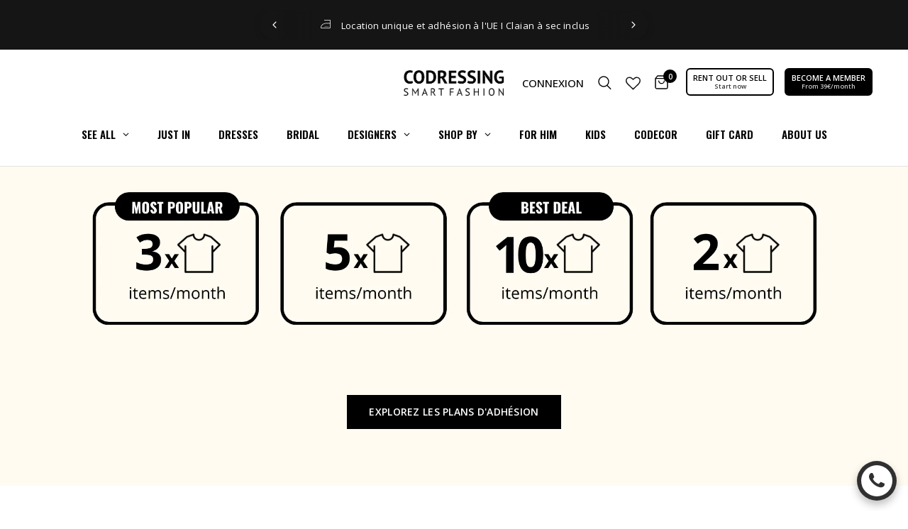

--- FILE ---
content_type: text/html; charset=utf-8
request_url: https://co-dressing.com/fr-fr/apps/search-deco-label/search?handleSearch=pantalon-beige-avec-des-details-en-dentelle
body_size: 495
content:

                        
                        
                        
                        
                        
                        
                        
                            {
                              
                
                "pantalon-beige-avec-des-details-en-dentelle": {
                    "id": 8211435946249,
                    "title": "Pantalon beige avec des détails en dentelle",
                    "vendor": "The Kooples",
                    "featured_image": "\/\/co-dressing.com\/cdn\/shop\/files\/11_5e07a0b4-a45e-44fc-b671-5259abad35fb.webp?v=1683707023",
                    "category": "Vêtements",
                    "published_at": "2023-04-22 13:45:18 +0200",
                    "price": 17800, 
                    "tags": ["Supercycle product"], 
                    "handle":"pantalon-beige-avec-des-details-en-dentelle", 
                    "selected_or_first_available_variant_id": 44364566823177, 
                    "variants": [  {
                      "id": 44364566823177,
                      "featured_image":null,
                      "price": 17800 ,
                      "inventory_quantity": 1  ,
                      "weight_in_unit": 0.0  ,
                      "sku": "1071"  }
                    
                    ],
                    "collections": [  499178045705, 499267928329, 494415151369, 503734796553, 516160618761, 506692534537, 523782357257, 503744692489, 506711539977, 523964907785 ],
                    "metafields": {
                      
                    },
                    "integrates": {
                       
                        
                        "reviews" : {"rating":{"scale_min":"1.0","scale_max":"5.0","value":"1.0"},"rating_count":0}
                        
                      ,
                       
                        
                        "loox" : {}
                        
                      ,
                       
                        
                        "vstar" : {}
                        
                      ,
                       
                        
                        "scm_review_importer" : null
                        
                      ,
                       
                        
                        "air_reviews_product" : {"data":{"reviews":[],"hasPre":false,"hasNext":false,"reviewSummary":{"id":"wDeih7nIngqvvS5NAylJ","shopId":"n4NrfBhNWYjxZICqwuQl","productId":8211435946249,"createdAt":"2024-07-02T12:13:19.240Z","five_star":{"approved":0,"disapproved":0,"pending":0,"published":0,"unpublished":0},"four_star":{"approved":0,"disapproved":0,"pending":0,"published":0,"unpublished":0},"three_star":{"approved":0,"disapproved":0,"pending":0,"published":0,"unpublished":0},"two_star":{"approved":0,"disapproved":0,"pending":0,"published":0,"unpublished":0},"one_star":{"approved":0,"disapproved":0,"pending":0,"published":0,"unpublished":0}}},"review_avg":"0.0","review_count":0}
                        
                      
                      
                    }
                }
                            }
                        
                

--- FILE ---
content_type: text/css
request_url: https://cdn.shopify.com/extensions/019ba396-a5cc-7ed5-9509-0d46e1f1e2d0/supercycle-2336/assets/HelpText-COKI2Eph.css
body_size: 644
content:
.supercycle-inline-error{text-align:center;padding:var(--supercycle-spacing-small) var(--supercycle-spacing);border-radius:var(--supercycle-input-radius);background-color:#fee8eb;color:#8e0b21;font-size:14px}.supercycle-method{border:1px solid var(--supercycle-border);outline:1px solid transparent;border-radius:var(--supercycle-container-radius);padding:var(--supercycle-spacing);cursor:pointer;background-color:var(--supercycle-background);color:var(--supercycle-text);position:relative}.supercycle-method--selected{outline:1px solid var(--supercycle-input-label);border-color:var(--supercycle-input-label)}.supercycle-methods--method-count-1 .supercycle-method{outline:none;border-color:var(--supercycle-border)}.supercycle-method--unavailable{cursor:not-allowed;pointer-events:none;opacity:.5}.supercycle-method--unavailable .supercycle-method__content{display:none}.supercycle-method--disabled{cursor:not-allowed;pointer-events:none;opacity:.5}.supercycle-method--disabled .supercycle-method__title,.supercycle-method--unavailable .supercycle-method__title{text-decoration:line-through}.supercycle-method--disabled.supercycle-method--loading,.supercycle-method--unavailable.supercycle-method--loading{opacity:1}.supercycle-method--disabled.supercycle-method--loading .supercycle-method__title,.supercycle-method--unavailable.supercycle-method--loading .supercycle-method__title{text-decoration:none}.supercycle-method--loading .supercycle-method__spinner{display:block!important}.supercycle-method p{margin:0}.supercycle-method label{margin-bottom:calc(var(--supercycle-spacing-small) * .5);margin-top:0;display:block;position:relative}.supercycle-method__header{display:flex;justify-content:start;align-items:start;line-height:1;gap:var(--supercycle-spacing-small)}.supercycle-method__header-content{flex:1;display:flex;flex-direction:column;gap:calc(var(--supercycle-spacing-small) * .5)}.supercycle-method__description-top{display:flex;flex-direction:row;justify-content:space-between;align-items:start;gap:var(--supercycle-spacing-small)}.supercycle-method__title-wrapper{display:flex;align-items:center;gap:calc(var(--supercycle-spacing-small))}.supercycle-method__price{margin-left:auto}.supercycle-methods--method-count-1 .supercycle-method__radio{display:none!important}.supercycle-method__radio{display:block!important;outline:1px solid var(--supercycle-input-label);padding:2px;border-radius:50%}.supercycle-method__radio-inner{content:"";display:block!important;width:12px;height:12px;border-radius:50%;background-color:var(--supercycle-input-label);opacity:0}.supercycle-method__radio--selected .supercycle-method__radio-inner{transition:opacity .1s;opacity:1}.supercycle-method__title{margin:0}.supercycle-method__spinner{display:none!important;width:1em;height:1em;border:2px solid var(--supercycle-text);border-bottom-color:transparent;border-radius:50%;display:inline-block;box-sizing:border-box;animation:rotation 1s linear infinite}@keyframes rotation{0%{transform:rotate(0)}to{transform:rotate(360deg)}}.supercycle-method__subtitle{margin:0}.supercycle-method__content{margin-top:calc(var(--supercycle-spacing));border-top:1px solid var(--supercycle-border);padding-top:var(--supercycle-spacing);cursor:initial;display:grid;gap:var(--supercycle-spacing)}.supercycle-method__content--no-header{margin-top:0;border-top:0;padding-top:0}.supercycle-methods--method-count-1 .supercycle-method .supercycle-method--inline{padding:0;border:0}.supercycle-progress-barr{height:var(--supercycle-spacing-small);border-radius:var(--supercycle-input-radius);overflow:hidden;background-color:var(--supercycle-border);position:relative}.supercycle-progress-barr__inner{position:absolute;left:0;top:0;bottom:0;transition:width .3s ease;display:block!important;height:100%}.supercycle-progress-barr__inner--primary{background-color:var(--supercycle-input-label)}.supercycle-progress-barr__inner--secondary{background-color:var(--supercycle-input-label);opacity:.3}.supercycle-summary-line{display:flex;justify-content:space-between}.supercycle-summary-total{display:flex;flex-direction:column;gap:5px}.supercycle-help-text{display:inline-flex;align-items:center;margin-left:var(--supercycle-spacing-small);vertical-align:middle}.supercycle-help-text--inline{display:block;margin-left:0;margin-bottom:var(--supercycle-spacing-small);color:var(--supercycle-text-subdued)}.supercycle-help-text--tooltip{position:relative}.supercycle-help-text__trigger{background:none;border:1px solid currentColor;border-radius:50%;padding:0;margin:0;cursor:pointer;display:inline-flex;align-items:center;justify-content:center;color:var(--supercycle-text-subdued);transition:color .2s ease;width:var(--supercycle-spacing);height:var(--supercycle-spacing);flex-shrink:0;font-size:10px;font-weight:700;line-height:1}.supercycle-help-text__trigger:hover{color:var(--supercycle-text)}.supercycle-help-text__tooltip{position:absolute;bottom:100%;left:50%;transform:translate(-50%);margin-bottom:var(--supercycle-spacing-small);padding:var(--supercycle-spacing-small) calc(var(--supercycle-spacing-small) * 1.5);background:var(--supercycle-text);color:var(--supercycle-background);line-height:1.4;white-space:nowrap;border-radius:var(--supercycle-input-radius);z-index:1000;box-shadow:0 2px 8px color-mix(in srgb,var(--supercycle-text) 15%,transparent);pointer-events:none;max-width:300px;white-space:normal;word-wrap:break-word;min-width:250px}.supercycle-help-text__tooltip:after{content:"";position:absolute;top:100%;left:50%;transform:translate(-50%);border:6px solid transparent;border-top-color:var(--supercycle-text)}.supercycle-help-text--tooltip:has(.supercycle-help-text__tooltip){position:relative}


--- FILE ---
content_type: text/css
request_url: https://cdn.shopify.com/extensions/019ba396-a5cc-7ed5-9509-0d46e1f1e2d0/supercycle-2336/assets/supercycle-block-datepicker-B1LupFXS.css
body_size: 521
content:
.rdp-root{--rdp-accent-color: black;--rdp-accent-background-color: #f0f0ff;--rdp-font-family: inherit;--rdp-day-font: inherit;--rdp-day-height: 35px;--rdp-day-width: 35px;--rdp-day_button-border-radius: 100%;--rdp-day_button-border: 2px solid transparent;--rdp-day_button-height: var(--rdp-day-width);--rdp-day_button-width: var(--rdp-day-height);--rdp-selected-border: 2px solid var(--rdp-accent-color);--rdp-selected-font: bold large var(--rdp-font-family);--rdp-disabled-opacity: .3;--rdp-outside-opacity: .75;--rdp-today-color: var(--rdp-accent-color);--rdp-dropdown-gap: 5px;--rdp-month_caption-font: bold larger var(--rdp-font-family);--rdp-months-gap: 20px;--rdp-nav_button-disabled-opacity: .5;--rdp-nav_button-height: 22.5px;--rdp-nav_button-width: 22.5px;--rdp-nav-height: 27.5px;--rdp-range_middle-background-color: var(--rdp-accent-background-color);--rdp-range_middle-font: normal medium var(--rdp-font-family);--rdp-range_middle-foreground-color: white;--rdp-range_middle-color: inherit;--rdp-range_start-color: white;--rdp-range_start-background: linear-gradient(var(--rdp-gradient-direction), transparent 50%, var(--rdp-range_middle-background-color) 50%);--rdp-range_start-date-background-color: var(--rdp-accent-color);--rdp-range_end-background: linear-gradient(var(--rdp-gradient-direction), var(--rdp-range_middle-background-color) 50%, transparent 50%);--rdp-range_end-color: white;--rdp-range_end-date-background-color: var(--rdp-accent-color);--rdp-week_number-border-radius: 100%;--rdp-week_number-border: 2px solid transparent;--rdp-week_number-font: 400 small var(--rdp-font-family);--rdp-week_number-height: var(--rdp-day-height);--rdp-week_number-opacity: .75;--rdp-week_number-width: var(--rdp-day-width);--rdp-weeknumber-text-align: center;--rdp-weekday-font: 500 smaller var(--rdp-font-family);--rdp-weekday-opacity: .7;--rdp-weekday-padding: 5px 0;--rdp-weekday-text-align: center;--rdp-gradient-direction: 90deg}.rdp-day_button:disabled{text-decoration:line-through}.rdp-weekday{font-size:.7em}.rdp-months{max-width:none}.supercycle_app_block{background-color:var(--supercycle-background)}.supercycle_app_block .form__label{margin:0 0 5px;padding:0}.supercycle_app_block.supercycle_theme_boxed{border:1px solid var(--supercycle-border);border-radius:var(--supercycle-container-radius);padding:var(--supercycle-spacing)}.supercycle_app_block_header{display:flex;align-items:center;justify-content:space-between;padding-bottom:var(--supercycle-spacing);position:relative}.supercycle_app_block_header_title{margin:0;padding:0;display:flex;align-items:center}.supercycle_app_block_options_summary{border-top:1px solid var(--supercycle-border);padding-top:var(--supercycle-spacing)}.supercycle_app_block_options_summary ul{margin:0;padding:0 0 0 var(--supercycle-spacing)}.supercycle_app_block_options_summary li{margin:0;padding:0}.supercycle_app_block_content{border-top:none}.supercycle_app_block:has(.supercycle_app_block_header) .supercycle_app_block_content{border-top:1px solid var(--supercycle-border)}.supercycle_radio_switch{position:absolute;top:0;right:0;bottom:0;left:0;width:100%;height:100%;z-index:1;opacity:0;cursor:pointer}.supercycle_fake_radio{margin-right:.3em;width:1em;height:1em;border:1px solid var(--supercycle-border);border-radius:50%;pointer-events:none}.supercycle_radio_switch:checked~.supercycle_app_block_header_title .supercycle_fake_radio{background-color:var(--supercycle-text)}.supercycle_radio_switch:checked~.supercycle_app_block_content{display:block}.supercycle_error_message{margin:var(--supercycle-spacing) 0;padding:var(--supercycle-spacing-small);border:1px solid var(--supercycle-border);border-radius:var(--supercycle-container-radius);text-align:center}.supercycle_error_message p{margin:0;padding:0}.supercycle_options_grid{display:grid;gap:var(--supercycle-spacing)}.supercycle_app_block_options{padding:var(--supercycle-spacing) 0;display:flex;flex-flow:column;gap:var(--supercycle-spacing)}.supercycle_options_grid.supercycle_options_grid--full_width{grid-template-columns:1fr}.supercycle_options_grid.supercycle_options_grid--two_columns{grid-template-columns:repeat(2,1fr)}.supercycle_options_grid.supercycle_options_grid--three_columns{grid-template-columns:repeat(3,1fr)}.supercycle_options_grid_item{background-color:var(--supercycle-option-background);color:var(--supercycle-option-label);border:1px solid var(--supercycle-border);border-radius:var(--supercycle-input-radius);padding:var(--supercycle-spacing-small);cursor:pointer;transition:all .3s ease}.supercycle_options_grid_item.active{border-color:var(--supercycle-input-label);box-shadow:0 0 0 1px var(--supercycle-input-label)}.supercycle_options_grid_item div{display:flex;gap:4px;flex-direction:column}.supercycle_options_grid_item h4{color:var(--supercycle-option-label);font-weight:400;margin-bottom:var(--supercycle-spacing-small);padding:0;margin:0;line-height:1em}.supercycle_options_grid_item p{color:var(--supercycle-option-label);font-size:.8em;line-height:1em;padding:0;margin:0}@media screen and (max-width: 749px){.supercycle_options_grid.two_columns,.supercycle_options_grid.three_columns{grid-template-columns:1fr}}.supercycle_datepicker::-webkit-calendar-picker-indicator{display:none}.supercycle_datepicker::-webkit-input-placeholder,.supercycle_datepicker::-moz-placeholder,.supercycle_datepicker:-ms-input-placeholder,.supercycle_datepicker::placeholder{visibility:hidden!important}.supercycle_datepicker_container{position:relative}.supercycle_datepicker_inputs{display:flex}.supercycle_datepicker_label{position:absolute;font-size:.7em;line-height:.7em;left:var(--supercycle-spacing-small);top:var(--supercycle-spacing-small)}.supercycle_datepicker_input{flex:1;position:relative}.supercycle_datepicker_inputs--range .supercycle_datepicker_input:last-child .supercycle_datepicker{border-left:none;border-radius:0 var(--supercycle-input-radius) var(--supercycle-input-radius) 0}.supercycle_datepicker_inputs--range .supercycle_datepicker_input:first-child .supercycle_datepicker{border-radius:var(--supercycle-input-radius) 0 0 var(--supercycle-input-radius)}.supercycle_datepicker{border:1px solid var(--supercycle-border);border-radius:var(--supercycle-input-radius);padding:var(--supercycle-spacing-small);width:100%;font-family:inherit;line-height:1em;color:var(--supercycle-option-label);background-color:var(--supercycle-option-background);cursor:pointer;padding-top:calc(var(--supercycle-spacing-small) * 2)}.supercycle_datepicker_dropdown{background:var(--supercycle-option-background);color:var(--supercycle-option-label);width:fit-content;padding:var(--supercycle-spacing-small);border:1px solid var(--supercycle-border);border-radius:var(--supercycle-input-radius);position:absolute;top:0;z-index:1000}


--- FILE ---
content_type: text/css
request_url: https://cdn.shopify.com/extensions/019ba396-a5cc-7ed5-9509-0d46e1f1e2d0/supercycle-2336/assets/options-DKxAGnGS.css
body_size: 1505
content:
.supercycle-duration-picker{position:relative}.supercycle-duration-picker .supercycle-duration-picker__label{display:inline-flex;margin-bottom:calc(var(--supercycle-spacing-small) * .5);margin-top:0;padding:0}.supercycle-duration-picker .supercycle-duration-picker__duration-options{margin-bottom:20px}.supercycle-duration-picker-inputs{border:1px solid var(--supercycle-border);border-radius:var(--supercycle-input-radius);display:flex;flex-direction:row;overflow:hidden}.supercycle-duration-picker-input{padding:var(--supercycle-spacing-small);flex:1;display:flex;flex-direction:column;gap:calc(var(--supercycle-spacing-small) * .25);line-height:1;cursor:pointer;background-color:var(--supercycle-input-background);border-left:1px solid var(--supercycle-border)}.supercycle-duration-picker-input:first-child{border-left:none}.supercycle-duration-picker-input__label,.supercycle-method label.supercycle-duration-picker-input__label{font-size:10px;cursor:pointer;padding-bottom:0;line-height:1;margin-bottom:0}.supercycle-duration-picker-input__input,input.supercycle-duration-picker-input__input{background-color:transparent;color:var(--supercycle-text);font-family:inherit;font-size:inherit;cursor:pointer;outline:none;box-shadow:none;border:none;width:100%;padding:0;margin:0;height:auto;line-height:1;min-height:auto}.supercycle-duration-picker-dropdown{background-color:var(--supercycle-background);padding:20px;justify-content:start;border-radius:var(--supercycle-container-radius);border:1px solid var(--supercycle-border);position:absolute;z-index:1000;width:max-content;right:0;margin-top:-1px;box-shadow:0 2px 4px #0000001a;z-index:1001;display:none}.supercycle-duration-picker--dropdown-alignment-left .supercycle-duration-picker-dropdown{right:0;border-top-right-radius:0}.supercycle-duration-picker--dropdown-alignment-right .supercycle-duration-picker-dropdown{left:0;border-top-left-radius:0}.supercycle-duration-picker--dropdown-alignment-modal .supercycle-duration-picker-dropdown{position:fixed;top:50%;left:50%;transform:translate(-50%,-50%)}.supercycle-duration-picker-dropdown__header{margin-bottom:var(--supercycle-spacing);display:flex;flex-direction:column;gap:var(--supercycle-spacing-small)}.supercycle-duration-picker-dropdown__title,.supercycle-method p.supercycle-duration-picker-dropdown__description{margin:0;padding:0;color:var(--supercycle-text)}.supercycle-duration-picker-dropdown__actions{margin-top:var(--supercycle-spacing);display:flex;align-items:center;flex-direction:row;gap:var(--supercycle-spacing);justify-content:flex-end}.supercycle-calendar-container{display:flex;flex-direction:row}.supercycle-duration-picker--visible .supercycle-duration-picker-dropdown{display:block}.supercycle-duration-picker--unavailable .supercycle-duration-picker-inputs,.supercycle-duration-picker--unavailable .supercycle-duration-picker-input:first-child{border-color:#f14d68;border-width:1.5px}.supercycle-duration-picker--unavailable .supercycle-duration-picker-input{background-color:#fee8eb66!important}.supercycle-duration-picker__backdrop{z-index:1000;display:none;transition:opacity .1s}.supercycle-duration-picker--dropdown-alignment-modal .supercycle-duration-picker__backdrop{background-color:#00000080}.supercycle-duration-picker--visible .supercycle-duration-picker__backdrop{display:block;opacity:1;position:fixed;top:0;left:0;right:0;bottom:0}.supercycle-duration-picker--visible .supercycle-duration-picker-inputs{border-bottom-right-radius:0;border-bottom-left-radius:0}.supercycle-duration-picker--dropdown-alignment-modal.supercycle-duration-picker--visible .supercycle-duration-picker-inputs{border-bottom-right-radius:var(--supercycle-input-radius);border-bottom-left-radius:var(--supercycle-input-radius)}@media (max-width: 750px){.supercycle-duration-picker-dropdown__actions{flex-direction:column-reverse}.supercycle-duration-picker-dropdown{width:100%;width:fit-content}.supercycle-duration-picker-dropdown__select{margin:auto}.supercycle-duration-picker--dropdown-alignment-left .supercycle-duration-picker-dropdown,.supercycle-duration-picker--dropdown-alignment-right .supercycle-duration-picker-dropdown{border-top-right-radius:0;border-top-left-radius:0}}.supercycle-duration-picker-dropdown__select{margin-right:auto;padding:5px;border-radius:var(--supercycle-input-radius);width:auto;background:none}.supercycle-duration-picker-dropdown__clear{cursor:pointer!important}.rdp-root{--rdp-accent-color: var(--supercycle-input-label);--rdp-accent-background-color: color-mix( in srgb, var(--supercycle-input-label) 8%, transparent );--rdp-font-family: inherit;--rdp-day-font: inherit;--rdp-day-height: 40px;--rdp-day-width: 40px;--rdp-day_button-border-radius: 100%;--rdp-day_button-border: 2px solid transparent;--rdp-day_button-height: var(--rdp-day-width);--rdp-day_button-width: var(--rdp-day-height);--rdp-selected-border: 2px solid var(--rdp-accent-color);--rdp-selected-font: bold large var(--rdp-font-family);--rdp-disabled-opacity: .3;--rdp-outside-opacity: .75;--rdp-today-color: var(--rdp-accent-color);--rdp-dropdown-gap: 5px;--rdp-month_caption-font: bold large var(--rdp-font-family);--rdp-months-gap: 20px;--rdp-nav_button-disabled-opacity: .5;--rdp-nav_button-height: 22.5px;--rdp-nav_button-width: 22.5px;--rdp-nav-height: 27.5px;--rdp-range_middle-background-color: var( --rdp-accent-background-color );--rdp-range_middle-font: normal medium var(--rdp-font-family);--rdp-range_middle-foreground-color: var(--supercycle-input-label);--rdp-range_middle-color: var(--supercycle-input-label);--rdp-range_start-color: var(--supercycle-input-background);--rdp-range_start-background: linear-gradient( var(--rdp-gradient-direction), transparent 50%, var(--rdp-range_middle-background-color) 50% );--rdp-range_start-date-background-color: var( --rdp-accent-color );--rdp-range_end-background: linear-gradient( var(--rdp-gradient-direction), var(--rdp-range_middle-background-color) 50%, transparent 50% );--rdp-range_end-color: var(--supercycle-input-background);--rdp-range_end-date-background-color: var( --rdp-accent-color );--rdp-week_number-border-radius: 100%;--rdp-week_number-border: 2px solid transparent;--rdp-week_number-font: 400 small var(--rdp-font-family);--rdp-week_number-height: var(--rdp-day-height);--rdp-week_number-opacity: .75;--rdp-week_number-width: var(--rdp-day-width);--rdp-weeknumber-text-align: center;--rdp-weekday-font: 500 smaller var(--rdp-font-family);--rdp-weekday-opacity: .7;--rdp-weekday-padding: 5px 0;--rdp-weekday-text-align: center;--rdp-gradient-direction: 90deg}.rdp-root{margin:auto}.rdp-months{max-width:none}.rdp-month_caption{font-size:medium;font-weight:500}.rdp-month_grid{margin:0;border:0}.rdp-weekday{font-size:.7em;border:0}.rdp-day{padding:0;border:0;font-size:14px}.rdp-day.valid-start:not(.rdp-disabled){opacity:1;font-weight:500}.rdp-day.valid-start:not(.rdp-disabled):hover .rdp-day_button{border:1px solid var(--rdp-accent-color);border-radius:var(--rdp-day_button-border-radius)}.rdp-day.valid-start.rdp-selected.rdp-range_start{pointer-events:none}.rdp-day.valid-end:not(.valid-start){opacity:.5}body:not(.start-date-selected) .rdp-day.valid-end:not(.valid-start),body:not(.start-date-selected) .rdp-day:not(.valid-start){opacity:.5;pointer-events:none}.start-date-selected .rdp-day.valid-end:not(.valid-start):not(.invalid-end-date){opacity:1;pointer-events:auto!important}.rdp-day.valid-end.rdp-selected.rdp-range_end{opacity:1}.invalid-end-date:not(.rdp-disabled):not(.valid-start),.start-date-selected .invalid-end-date:not(.rdp-disabled){opacity:.5;pointer-events:none}.no-date-selected .invalid-start-date{text-decoration:line-through}.rdp-selected{opacity:1!important}.rdp-selected:not(.rdp-range_middle) .rdp-day_button{color:var(--supercycle-input-background);background-color:var(--supercycle-input-label)}.rdp-range_middle{pointer-events:none}.valid-start.rdp-range_middle{pointer-events:auto}.rdp-day_button:disabled{text-decoration:line-through;cursor:default}.rdp-range_middle .rdp-day_button:hover{background:#fff;border-radius:var(--rdp-day_button-border-radius)}.rdp-day:not(.rdp-selected):not(.rdp-disabled):not(.invalid-end-date):not(.invalid-start-date):hover button{border:1px solid var(--rdp-accent-color);color:var(--rdp-accent-color)}.supercycle-availability-filter .rdp-day:not(.valid-start):not(.invalid-end-date):not(.rdp-disabled){opacity:1;pointer-events:auto}.supercycle-options__label{margin-bottom:calc(var(--supercycle-spacing-small) * .5);margin-top:0;display:block;position:relative;display:inline-flex}.supercycle-options__container{display:grid;grid-template-columns:repeat(auto-fit,minmax(120px,1fr));grid-gap:var(--supercycle-spacing-small)}.supercycle-options__option{border:1px solid var(--supercycle-border);background-color:var(--supercycle-input-background);border-radius:var(--supercycle-input-radius);padding:var(--supercycle-spacing-small);color:var(--supercycle-text);cursor:pointer;display:flex;flex-direction:column;justify-content:center;line-height:1;transition:all .1s;min-height:40px;gap:calc(var(--supercycle-spacing-small) / 2)}.supercycle-options__option--selected{background-color:var(--supercycle-input-label);border-color:var(--supercycle-input-label);color:var(--supercycle-input-background)}.supercycle-options__option.supercycle-options__option--selected:hover{background-color:var(--supercycle-input-label);border-color:var(--supercycle-input-label)}.supercycle-options__option:hover{border-color:var(--supercycle-input-label)}.supercycle-options__option-title{margin-bottom:0}.supercycle-options__option-subtitle{font-size:11px}.supercycle-options__option--selected .supercycle-options__option-subtitle{color:var(--supercycle-input-background)}.supercycle-options__option-subtitles{display:flex;flex-direction:column;gap:2px}.supercycle-options__option-subtitle--pricing-group-name,.supercycle-options__option-subtitle--initial{display:none}select.supercycle-options__select,.supercycle-options__select{white-space:nowrap;appearance:none;-moz-appearance:none;-webkit-appearance:none;width:100%;border:1px solid var(--supercycle-border);background-color:var(--supercycle-input-background);border-radius:var(--supercycle-input-radius);padding:var(--supercycle-spacing-small);color:var(--supercycle-input-label);cursor:pointer;padding-right:var(--supercycle-spacing-large)}.supercycle-options__select-container{position:relative;width:100%}.supercycle-options__select-container:after{content:"";position:absolute;top:50%;right:var(--supercycle-spacing-small);width:var(--supercycle-spacing-small);height:var(--supercycle-spacing-small);background-image:url('data:image/svg+xml,%3Csvg xmlns="http://www.w3.org/2000/svg" viewBox="0 0 24 24" fill="none" stroke="currentColor" stroke-width="2" stroke-linecap="round" stroke-linejoin="round"%3E%3Cpolyline points="6 9 12 15 18 9"%3E%3C/polyline%3E%3C/svg%3E');background-size:contain;background-repeat:no-repeat;transform:translateY(-50%);pointer-events:none;color:var(--supercycle-input-label)}select.supercycle-options__select:focus{outline:none;border-color:var(--supercycle-input-label);box-shadow:none}


--- FILE ---
content_type: text/css
request_url: https://cdn.shopify.com/extensions/fcf28525-b07f-4dce-95ff-9fbae4f74b4e/sg-notify-me-back-in-stock-31/assets/semget-button.css
body_size: 238
content:
.ptpl-form-control::-webkit-input-placeholder {
    /* WebKit, Blink, Edge */
    color: #dedede!important;;
}
.ptpl-form-control:-moz-placeholder {
    /* Mozilla Firefox 4 to 18 */
    color: #dedede!important;;
    opacity: 1;
}
.ptpl-form-control::-moz-placeholder {
    /* Mozilla Firefox 19+ */
    color: #dedede!important;;
    opacity: 1;
}
.ptpl-form-control:-ms-input-placeholder {
    /* Internet Explorer 10-11 */
    color: #dedede!important;;
}

div#ptplformboxright p {
    font-size: 16px;
    line-height: 1.5;
    letter-spacing: inherit;
	margin: 10px 0px 10px 0px;
}
div#ptplformboxright h2 {
    font-size: 24px;
    letter-spacing: inherit;
    line-height: 1.5;
	margin: 10px 0px 10px 0px;
}
.ptplhidden{
	display:none;
}
.ptpl-form_sidebar-left .ptpl-custom-btn {
  position: fixed !important;
  top: 40%;
  transform: translateY(-50%) rotate(90deg);
  font-size: 20px;
  padding: 8px 30px;
  border-radius: 5px 5px 0 0;
  margin: 0 !important; 
  z-index: 999;
  background: #ed2c24;
  color: white;
  border: none;
  cursor: pointer;
  /*animation: bounce 1s infinite;*/
  left: 19px;
  transform-origin: left;
}
@keyframes bounce {
  0%,
  20%,
  50%,
  80%,
  100% {
    transform: translateY(0) rotate(90deg);
  }
  40% {
    transform: translateY(-20px) rotate(90deg);
  }
  60% {
    transform: translateY(-10px) rotate(90deg);
  }
}

.ptpl-form_sidebar_inner-left {
  max-width: 500px;
  background: #fff;
  border-radius: 0 20px 20px 0;
  box-shadow: rgba(100, 100, 111, 0.2) 0px 7px 29px 0px;
  padding: 50px;
  position: fixed;
  top: 50%;
  left: -100%;
  transform: translateY(-50%);
  transition: all 0.5s;
  opacity: 0;
}
.ptpl-form_sidebar_inner-left.ptplformshownow h2 {
  margin: 0;
}
.ptpl-form_sidebar_inner-left.ptplformshownow p {
  margin: 10px 0;
}
.ptpl-form_sidebar_inner-left.formshownow form {
  margin-top: 30px;
}
#ptplformbox .ptpl-form-group {
  margin-bottom: 15px;
}
.ptpl-form_sidebar_inner-left .ptpl-form-group input,
.ptpl-form_sidebar_inner-left .ptpl-form-group select,
.ptpl-form_sidebar_inner-left .ptpl-form-group textarea {
  border: 1px solid #e9e9e9;
  border-radius: 5px;
  font-family: "Roboto", sans-serif;
  font-size: 16px;
  color: #000000;
  padding: 10px 20px;
  line-height: unset;
  width: 100%;
}
input.ptpl-form-control {
  height: 40px !important;
}
.ptpl-form_sidebar_inner-left .ptpl-btn-submit {
  background: #ed2c24;
  color: #fff;
  padding: 10px 30px;
  border-radius: 5px;
  border: none;
  font-size: 16px;
  cursor: pointer;
}
#ptplformboxright .ptpl-sideform-close-btn-left {
  height: 40px;
  width: 40px;
  min-height:40px;
  min-width:40px;
  color:#000;
  padding: 0px;
  font-size: 22px;
  border: none;
  cursor: pointer;
  background: #fff;
  box-shadow: rgba(100, 100, 111, 0.2) 0px 7px 29px 0px !important;
  border-radius: 50%;
  position: absolute;
  top: -10px;
  right: -10px;
}
.ptpl-form_sidebar_inner-left.ptplformshownowright {
  left: 0%;
  opacity: 1;
  z-index: 999;
}


.ptpl-form_sidebar-right .ptpl-custom-btn {
  position: fixed !important;;
  top: 45%;
  right: 19px;
  transform: translateY(-50%) rotate(90deg);
  font-size: 20px;
  padding: 8px 30px;
  border-radius: 0px 0px 5px 5px;
  margin: 0 !important;
  z-index: 999;
  background: #ed2c24;
  color: white;
  border: none;
  cursor: pointer;
  /*animation: bounce 1s infinite;*/
  transform-origin:right;
}

.ptpl-form_sidebar_inner-right {
  max-width: 500px;
  background: #fff;
  border-radius: 20px 0px 0px 20px;
  box-shadow: rgba(100, 100, 111, 0.2) 0px 7px 29px 0px;
  padding: 50px;
  position: fixed;
  top: 50%;
  right: -100%;
  transform: translateY(-50%);
  transition: all 0.5s;
  opacity: 0;
}
.ptpl-form_sidebar_inner-right.ptplformshownowright h2 {
  margin: 0;
}
.ptpl-form_sidebar_inner-right.ptplformshownowright p {
  margin: 10px 0;
}

#ptplformboxright .ptpl-form-group {
  margin-bottom: 15px;
}
.ptpl-form_sidebar_inner-right .ptpl-form-group input,
.ptpl-form_sidebar_inner-right .ptpl-form-group select,
.ptpl-form_sidebar_inner-right .ptpl-form-group textarea {
  border: 1px solid #e9e9e9;
  border-radius: 5px;
  font-family: "Roboto", sans-serif;
  font-size: 16px;
  color: #000000;
  padding: 10px 20px;
  line-height: unset;
  width: 100%;
}
.ptpl-form_sidebar_inner-right .ptpl-btn-submit {
  background: #ed2c24;
  color: #fff;
  padding: 10px 30px;
  border-radius: 5px;
  border: none;
  font-size: 16px;
  cursor: pointer;
}
#ptplformboxright .ptpl-sideform-close-btn-right {
  height: 40px;
  width: 40px;
  min-height:40px;
  min-width:40px;
  color:#000;
  padding: 0px;
  font-size: 22px;
  border: none;
  cursor: pointer;
  background: #fff;
  box-shadow: rgba(100, 100, 111, 0.2) 0px 7px 29px 0px !important;
  border-radius: 50%;
  position: absolute;
  top: -10px;
  left: -10px;
}
.ptpl-form_sidebar_inner-right.ptplformshownowright {
  right: 0;
  opacity: 1;
  z-index: 999;
}

@media (max-width: 425px) {
  .ptpl-form_sidebar_inner-right {
    max-width: 95%;
    z-index: 1;
  }
  .ptpl-form_sidebar_inner .ptpl-form-group input,
  .ptpl-form_sidebar_inner .ptpl-form-group select,
  .ptpl-form_sidebar_inner .ptpl-form-group textarea {
    width: 100%;
  }

  .ptpl-form_sidebar_inner-right {
    max-width: 95%;
  }

  .ptpl-form_sidebar_inner-right .ptpl-form-group input,
  .ptpl-form_sidebar_inner-right .ptpl-form-group select,
  .ptpl-form_sidebar_inner-right .ptpl-form-group textarea {
    width: 100%;
  }
}

--- FILE ---
content_type: text/css
request_url: https://cdn.shopify.com/extensions/019aa1c0-00f0-76ef-9849-4a8b12c694ce/make-an-offer-63/assets/magical-make-an-offer.css
body_size: 2663
content:
.ma-make-an-offer{margin-top:16px;margin-bottom:16px;text-align:left}make-an-offer-badge{display:inline-block!important;vertical-align:middle!important;line-height:1!important;margin-bottom:2px!important}make-an-offer-badge .ma-make-an-offer{display:inline-block;margin:0;vertical-align:middle;line-height:1}.ma-make-an-offer .ma-make-an-offer-button{display:block;margin-top:16px}.ma-make-an-offer.form-open .ma-make-an-offer-button{display:none}.ma-make-an-offer .ma-make-an-offer-badge{display:inline-block;margin:0;line-height:inherit;vertical-align:middle}.ma-make-an-offer .ma-make-an-offer-badge a{display:inline-block;cursor:pointer;transition:color .15s ease,opacity .15s ease,filter .15s ease,background-color .15s ease;color:var(--ma-color-bg-primary)!important;background-color:color-mix(in srgb,var(--ma-color-bg-primary) 10%,#fff);-webkit-font-smoothing:antialiased;-moz-osx-font-smoothing:grayscale}.ma-make-an-offer .ma-make-an-offer-badge a:not([style]){font-size:13px;line-height:1.5;font-weight:500;letter-spacing:.01em;text-decoration:none;padding:5px 13px 6px;border-radius:40px}.ma-make-an-offer .ma-make-an-offer-badge a:focus-visible{outline:2px solid currentColor;outline-offset:3px;border-radius:2px}.ma-make-an-offer .ma-make-an-offer-badge a.disabled{color:var(--ma-color-text-on-color)!important;cursor:not-allowed!important;opacity:.5;text-decoration:none!important;filter:none!important}.ma-make-an-offer .ma-make-an-offer-form{display:block}.ma-make-an-offer.form-open .ma-make-an-offer-form{display:block}.ma-make-an-offer .ma-make-an-offer-form-subtitle{display:block;font-size:var(--ma-font-size-100);font-weight:400;line-height:calc(var(--ma-font-size-100) * 1.42857143)}.ma-make-an-offer textarea{resize:none}.ma-make-an-offer-form-group{margin-top:16px}.ma-make-an-offer-modal .ma-make-an-offer-form-group:first-child{margin-top:0}.ma-make-an-offer label{display:block;font-size:var(--ma-font-size-100);margin-bottom:4px}.ma-make-an-offer input[type=email],.ma-make-an-offer input[type=number],.ma-make-an-offer input[type=text],.ma-make-an-offer select,.ma-make-an-offer textarea{font-size:var(--ma-font-size-200);font-weight:400;line-height:calc(var(--ma-font-size-200) * 1.42857143);display:block;width:100%;border-width:1px;border-style:solid;margin:0;padding:5px 12px;min-width:0;min-height:36px}.ma-quantity{background-color:var(--ma-color-bg-input);border-color:var(--ma-color-border-strong);border-radius:var(--ma-border-radius-1);position:relative;width:calc(14rem / var(--font-body-scale) + var(--inputs-border-width) * 2);display:flex;min-height:calc((var(--inputs-border-width) * 2) + 4.5rem);border:1px solid var(--ma-color-border-strong)}.ma-make-an-offer-quantity{border:none!important;padding:0!important;margin:0!important;width:100%;border-width:0;border-style:none;min-width:0;min-height:0}.ma-make-an-offer textarea{resize:none}.ma-make-an-offer select{-webkit-appearance:none;appearance:none}.ma-make-an-offer fieldset{border:0;margin:0;padding:0}.ma-make-an-offer fieldset legend{display:block;font-size:14px;margin-bottom:4px}.ma-make-an-offer fieldset input[type=checkbox],.ma-make-an-offer fieldset input[type=radio]{width:16px;height:16px;vertical-align:middle;margin-top:2px;margin-bottom:2px;min-height:0}.ma-make-an-offer fieldset input[type=checkbox]+label,.ma-make-an-offer fieldset input[type=radio]+label{display:inline-block;margin:0}.ma-make-an-offer span.field-description{display:block;font-size:var(--ma-font-size-100);margin-top:4px}.ma-make-an-offer .field-required-indicator{text-decoration:none}.ma-make-an-offer span.field-feedback .field-invalid{font-size:var(--ma-font-size-100);margin-top:8px}.ma-make-an-offer span.field-feedback svg{position:relative;display:block;width:20px;height:20px;margin-left:-2px;margin-right:6px;flex-shrink:0}.ma-make-an-offer-form-submit-button{margin-top:16px}.ma-make-an-offer span.field-feedback .field-instructions,.ma-make-an-offer span.field-feedback .field-invalid,.ma-make-an-offer span.field-feedback .field-required{display:none}.ma-make-an-offer span.field-feedback.active .field-invalid{display:flex;flex-direction:row;flex-wrap:wrap;align-items:center}.ma-make-an-offer span.field-feedback.active .field-instructions.active,.ma-make-an-offer span.field-feedback.active .field-required.active{display:flex;flex-grow:1}.ma-make-an-offer span.field-feedback.active .field-required.active:not(:empty)+.field-instructions.active{width:100%;padding-left:24px}.ma-make-an-offer{color:var(--ma-color-text)}.ma-match-border{background-color:var(--ma-color-bg-input);color:var(--ma-color-text);border-color:var(--ma-color-border-strong)!important;border-radius:var(--ma-border-radius-1)!important}.ma-make-an-offer input[type=email],.ma-make-an-offer input[type=number],.ma-make-an-offer input[type=text],.ma-make-an-offer select,.ma-make-an-offer textarea{background-color:var(--ma-color-bg-input);color:var(--ma-color-text);border-color:var(--ma-color-border-strong);border-radius:var(--ma-border-radius-1)}.ma-make-an-offer input[type=email]::placeholder,.ma-make-an-offer input[type=number]::placeholder,.ma-make-an-offer input[type=text]::placeholder,.ma-make-an-offer textarea::placeholder{color:var(--ma-color-text-subdued)}.ma-make-an-offer input[type=email].invalid,.ma-make-an-offer input[type=number].invalid,.ma-make-an-offer input[type=text].invalid,.ma-make-an-offer select.invalid,.ma-make-an-offer textarea.invalid{border-color:var(--ma-color-border-critical);background-color:var(--ma-color-bg-critical-subdued)}.field-required-indicator{color:var(--ma-color-text-critical)}.ma-make-an-offer span.field-feedback .field-instructions,.ma-make-an-offer span.field-feedback .field-invalid,.ma-make-an-offer span.field-feedback .field-required{color:var(--ma-color-text-critical)}.ma-make-an-offer span.field-feedback .field-instructions svg path,.ma-make-an-offer span.field-feedback .field-invalid svg path,.ma-make-an-offer span.field-feedback .field-required svg path{fill:var(--ma-color-text-critical)}.ma-make-an-offer .tos a{color:var(--ma-color-text-interactive)}.ma-make-an-offer span.field-description{color:var(--ma-color-text-subdued)}.ma-make-an-offer button,.mao-modal-footer .ma-make-an-offer-checkout-link{position:relative;min-height:36px;min-width:36px;max-width:100%;margin:0;padding:var(--ma-button-padding-y) var(--ma-button-padding-x);box-shadow:0 .0625rem .0625rem rgba(31,33,36,.1);border-radius:var(--ma-border-radius-1);background:var(--ma-color-bg-primary);color:var(--ma-color-text-on-color);border:1px solid var(--ma-color-border-primary);line-height:1;text-align:center;cursor:pointer;-webkit-user-select:none;-moz-user-select:none;user-select:none;text-decoration:none;-webkit-tap-highlight-color:transparent;font-size:var(--ma-font-size-100);font-weight:400;text-transform:none;letter-spacing:normal;display:flex;justify-content:center;align-items:center}.ma-make-an-offer .ma-make-an-offer-suggested-amount-button-inline.active,.ma-make-an-offer .ma-make-an-offer-suggested-amount-button.active{border-radius:0;flex:1}.ma-make-an-offer .ma-make-an-offer-suggested-amount-button-inline:not(.active),.ma-make-an-offer .ma-make-an-offer-suggested-amount-button:not(.active){background-color:var(--ma-color-bg-secondary);color:var(--ma-color-text-primary);border:1px solid var(--ma-color-border-strong);border-radius:0;flex:1;box-shadow:0 .0625rem .0625rem rgba(31,33,36,.1)}.ma-make-an-offer .ma-make-an-offer-suggested-amount-button-inline:first-child,.ma-make-an-offer .ma-make-an-offer-suggested-amount-button:first-child{border-top-left-radius:var(--ma-border-radius-1);border-bottom-left-radius:var(--ma-border-radius-1)}.ma-make-an-offer .ma-make-an-offer-suggested-amount-button-inline:last-child,.ma-make-an-offer .ma-make-an-offer-suggested-amount-button:last-child{border-top-right-radius:var(--ma-border-radius-1);border-bottom-right-radius:var(--ma-border-radius-1)}.ma-make-an-offer button.mao-button-plain{padding:0;margin:0;min-height:0;background:0 0;border:none;box-shadow:none;color:var(--ma-color-text-interactive)}.ma-make-an-offer button[disabled]{opacity:.5}#ma-make-an-offer-open-button .tooltiptext,#ma-make-an-offer-order-open-button .tooltiptext{visibility:hidden;opacity:0;font-size:var(--ma-font-size-100);max-width:200px;background-color:#fff;color:var(--ma-color-text);pointer-events:none;text-align:center;border-radius:var(--ma-border-radius-1);padding:4px 8px;word-break:break-word;position:absolute;z-index:100;transition:opacity .3s;box-shadow:0 4px 12px rgba(31,33,36,.2),0 2px 6px rgba(31,33,36,.05);white-space:nowrap}#ma-make-an-offer-open-button[data-position=top] .tooltiptext::after,#ma-make-an-offer-order-open-button[data-position=top] .tooltiptext::after{content:"";position:absolute;top:100%;left:50%;margin-left:-8px;width:0;height:0;border-width:8px;border-style:solid;border-color:#fff transparent transparent transparent}#ma-make-an-offer-open-button[data-position=bottom] .tooltiptext::after,#ma-make-an-offer-order-open-button[data-position=bottom] .tooltiptext::after{content:"";position:absolute;bottom:100%;left:50%;margin-left:-8px;border-width:8px;border-style:solid;border-color:transparent transparent #fff transparent}.spinner{width:14px;height:14px;border-radius:100%;border:1px solid #fff;border-top-color:#259c75;animation:spin .6s ease-in-out infinite}.ma-no-border{border:none!important}@keyframes spin{from{transform:rotate(0)}to{transform:rotate(360deg)}}@keyframes fadeIn{from{opacity:0}to{opacity:1}}.ma-make-an-offer-response{border-radius:var(--ma-border-radius-1);padding:20px;margin:8px 0;display:none;color:var(--ma-color-text);border:1px solid transparent}.ma-make-an-offer-response.accepted{background:var(--ma-color-bg-success-subdued);border-color:var(--ma-color-border-success-subdued)}.ma-make-an-offer-response.countered{background:var(--ma-color-bg-info-subdued);border-color:var(--ma-color-border-info-subdued)}.ma-make-an-offer-response.review{background:var(--ma-color-bg-info-subdued);border-color:var(--ma-color-border-info-subdued)}.ma-make-an-offer-response.declined,.ma-make-an-offer-response.error{background:var(--ma-color-bg-critical-subdued);border-color:var(--ma-color-border-critical-subdued)}.ma-make-an-offer-response.expired{background:var(--ma-color-bg-caution-subdued);border-color:var(--ma-color-border-caution-subdued)}.ma-make-an-offer-response svg{position:relative;display:block;width:20px;height:auto}.ma-make-an-offer-response.accepted svg{fill:var(--ma-color-icon-success)}.ma-make-an-offer-response.countered svg{fill:var(--ma-color-icon-info)}.ma-make-an-offer-response.review svg{fill:var(--ma-color-icon-info)}.ma-make-an-offer-response.declined svg,.ma-make-an-offer-response.error svg{fill:var(--ma-color-icon-critical)}.ma-make-an-offer-response.expired svg{fill:var(--ma-color-icon-caution)}.ma-make-an-offer-response .ma-make-an-offer-message{display:block;margin-top:-2px}.ma-make-an-offer-response .ma-make-an-offer-message .ma-make-an-offer-message-text{display:block;font-size:var(--ma-font-size-200);font-weight:700;line-height:calc(var(--ma-font-size-200) * 1.42857143)}.ma-make-an-offer-response .ma-make-an-offer-counter,.ma-make-an-offer-response .ma-make-an-offer-expires{display:block;font-size:var(--ma-font-size-100);font-weight:400}.ma-make-an-offer-response.countered a.ma-make-an-offer-counter-link{font-size:var(--ma-font-size-100);font-weight:400;color:var(--ma-color-text);text-decoration:none;padding-left:20px;display:none}.ma-make-an-offer.form-submitted .ma-make-an-offer-response.countered a.ma-make-an-offer-counter-link{display:inline-flex}.ma-make-an-offer-response.show{display:flex;gap:16px}#ma-response-banner,#ma-response-banner-review{margin:15px 0 0 0}.ma-make-an-offer-counter-prices{display:inline-block}.ma-make-an-offer-counter-original-price{text-decoration:line-through;margin-right:5px;color:rgba(18,18,18,.75)}.ma-make-an-offer-form-counter-requested{font-size:18px}.ma-make-an-offer-modal{letter-spacing:normal;background-color:var(--ma-color-bg);color:var(--ma-color-text);border-radius:8px;border:none;width:640px;max-width:100%;padding:0;position:fixed;margin:auto}.ma-make-an-offer-modal .mao-modal-content,.ma-make-an-offer-modal .mao-modal-footer,.ma-make-an-offer-modal .mao-modal-title,.ma-make-an-offer-modal .mao-offer-order-modal-content{opacity:1}.ma-make-an-offer-modal.loading .mao-modal-content,.ma-make-an-offer-modal.loading .mao-modal-footer,.ma-make-an-offer-modal.loading .mao-modal-title,.ma-make-an-offer-modal.loading .mao-offer-order-modal-content{opacity:.5}.ma-make-an-offer-modal .ma-make-an-offer{margin:0}@media (max-width:600px){.ma-make-an-offer-modal{margin:auto 0 0;bottom:0;width:100%;border-radius:8px 8px 0 0;box-shadow:0 -2px 10px rgba(0,0,0,.2)}}.ma-make-an-offer-modal .mao-modal-header{display:flex;justify-content:space-between;align-items:center;padding:16px 20px;border-bottom:1px solid rgba(0,0,0,.13);position:sticky;top:0;left:0;right:0;background-color:var(--ma-color-bg);z-index:1}.ma-make-an-offer-modal.ma-modal-is-scrolling .mao-modal-header{box-shadow:0 -20px 20px 20px rgba(0,0,0,.15)}.ma-make-an-offer-modal .mao-modal-title{display:block;font-size:var(--ma-font-size-300);font-weight:700;line-height:calc(var(--ma-font-size-300) * 1.42857143)}.ma-make-an-offer-modal .mao-modal-subheadline{margin:16px 20px 0;color:var(--ma-color-text);font-size:var(--ma-font-size-200);font-weight:400;line-height:calc(var(--ma-font-size-200) * 1.42857143)}.ma-make-an-offer-modal .mao-modal-close{background:0 0;border:none;font-size:var(--ma-font-size-400);cursor:pointer}.ma-make-an-offer-modal .mao-modal-body{height:auto}.ma-make-an-offer-modal .mao-modal-form{display:flex;flex-direction:column;height:100%}.ma-make-an-offer-form-fields{padding-left:20px;padding-right:20px;padding-bottom:16px}.ma-make-an-offer-modal .mao-modal-body .ma-make-an-offer-response{margin:16px 20px 0}.ma-make-an-offer-modal .mao-modal-product-image{width:100%;height:auto}.ma-make-an-offer-modal .mao-modal-footer{display:flex;justify-content:flex-end;align-items:center;flex-direction:column;gap:8px;border-top:1px solid rgba(0,0,0,.13);padding:16px 20px;position:sticky;bottom:0;left:0;right:0;background-color:var(--ma-color-bg);z-index:1}.ma-make-an-offer-modal.ma-modal-scrollable .mao-modal-footer{box-shadow:0 20px 20px 20px rgba(0,0,0,.15)}.mao-modal-footer .ma-make-an-offer-checkout-link,.mao-modal-footer .mao-modal-submit{width:100%}#mao-order-offer-modal .mao-modal-footer .mao-modal-submit,#mao-product-offer-modal .mao-modal-footer .mao-modal-submit,.mao-modal-footer .ma-make-an-offer-checkout-link{min-height:44px;min-width:44px;padding:11px 24px;font-size:var(--ma-font-size-200);font-weight:400}.mao-modal-footer .ma-make-an-offer-checkout-link+.mao-modal-submit{border-color:var(--ma-color-border-strong);color:var(--ma-color-text);background-color:var(--ma-color-bg)}.mao-hidden{display:none}.mao-modal-product-card{display:flex;flex-direction:row;justify-content:flex-end;align-items:flex-start;gap:16px;padding:20px;margin:16px 20px;background:var(--ma-color-bg-subdued);border-radius:var(--ma-border-radius-1);border:1px solid var(--ma-color-border-strong)}.mao-modal-order-card{margin:16px 20px;background:var(--ma-color-bg-subdued);border-radius:var(--ma-border-radius-1);border:1px solid var(--ma-color-border-strong)}.mao-modal-order-card:last-child,.mao-modal-product-card:last-child{margin-bottom:16px}.mao-modal-order-card-summary{padding:20px;display:flex;flex-direction:row;justify-content:flex-end;align-items:flex-start;gap:16px}.mao-modal-order-card-variant-image,.mao-modal-product-card-image{width:60px;flex-shrink:0;line-height:1}.mao-modal-order-card-variant-image img,.mao-modal-product-card-image img{width:100%;height:auto;border-radius:var(--ma-border-radius-1);border:1px solid var(--ma-color-border-strong)}.mao-modal-order-card-details,.mao-modal-product-card-details{flex-grow:1}.mao-modal-order-card-line-item-actions,.mao-modal-product-card-quantity{flex:0}.mao-modal-order-card-line-item-actions label,.mao-modal-product-card-quantity label{white-space:nowrap;line-height:calc(var(--ma-font-size-100) * 1.42857143)}.mao-modal-order-card-title,.mao-modal-product-card-title{display:block;font-size:var(--ma-font-size-200);font-weight:700;line-height:calc(var(--ma-font-size-100) * 1.42857143);margin-bottom:4px}.ma-make-an-offer span.mao-modal-product-card-title-quantity{font-size:var(--ma-font-size-200);font-weight:700}.ma-make-an-offer span.mao-modal-order-card-total-quantity{font-weight:700}.mao-modal-order-card-offer,.mao-modal-order-card-original-price,.mao-modal-order-card-seller-offer,.mao-modal-product-card-offer,.mao-modal-product-card-original-price,.mao-modal-product-card-seller-offer{font-size:var(--ma-font-size-100);font-weight:400;line-height:calc(var(--ma-font-size-100) * 1.42857143)}.mao-modal-order-card-offer-difference[data-difference=zero],.mao-modal-order-card-seller-offer-difference[data-difference=zero],.mao-modal-product-card-offer-difference[data-difference=zero],.mao-modal-product-card-seller-offer-difference[data-difference=zero]{color:var(--ma-color-text)}.mao-modal-order-card-offer-difference[data-difference=positive],.mao-modal-order-card-seller-offer-difference[data-difference=positive],.mao-modal-product-card-offer-difference[data-difference=positive],.mao-modal-product-card-seller-offer-difference[data-difference=positive]{color:var(--ma-color-icon-success)}.mao-modal-order-card-offer-difference[data-difference=negative],.mao-modal-order-card-seller-offer-difference[data-difference=negative],.mao-modal-product-card-offer-difference[data-difference=negative],.mao-modal-product-card-seller-offer-difference[data-difference=negative]{color:var(--ma-color-text-critical)}.ma-make-an-offer button.mao-modal-order-card-collapse{margin-top:16px}.mao-modal-order-card-products{background:var(--ma-color-bg);border-top:1px solid var(--ma-color-border-strong);border-radius:0 0 var(--ma-border-radius-1) var(--ma-border-radius-1);padding:20px}.mao-modal-order-card-line-item-wrap{display:flex;flex-direction:row;align-items:flex-start;gap:16px;margin-bottom:20px;padding-bottom:20px;padding-right:16px;border-bottom:1px solid var(--ma-color-border-strong)}.mao-modal-order-card-line-item-wrap:last-child{border-bottom:none;margin-bottom:0;padding-bottom:0}.mao-modal-order-card-line-item{display:flex;flex-direction:row;align-items:flex-start;gap:16px;flex:1}.mao-modal-order-card-line-item-details{font-size:var(--ma-font-size-100);line-height:calc(var(--ma-font-size-100) * 1.42857143)}.mao-modal-order-card-variant-title{display:block}.mao-modal-order-card-line-item-properties,.mao-modal-order-card-variant-price{color:var(--ma-color-text-subdued)}.mao-modal-order-card-products-collapse{max-height:0;overflow:hidden;-webkit-backface-visibility:hidden;backface-visibility:hidden;will-change:max-height;transition-property:max-height;transition-duration:250ms;transition-timing-function:cubic-bezier(0,0,.58,1)}.mao-modal-order-card-products-collapse.collapsed{max-height:500px}.ma-make-an-offer-modal-suggested-amount{display:flex;width:100%;justify-content:center;border-radius:none;background-color:transparent}.mao-collection-offer-button{grid-row:99!important;order:999!important;position:relative;z-index:10!important;pointer-events:auto!important;display:flex;justify-content:center;align-items:center;width:100%!important;min-height:36px;margin:0;padding:var(--ma-button-padding-y) var(--ma-button-padding-x);box-shadow:0 .0625rem .0625rem rgba(31,33,36,.1);border-radius:var(--ma-border-radius-1);background:var(--ma-color-bg-primary);color:var(--ma-color-text-on-color);border:1px solid var(--ma-color-border-primary);line-height:1;text-align:center;cursor:pointer;user-select:none;text-decoration:none;-webkit-tap-highlight-color:transparent;font-size:var(--ma-font-size-100);font-weight:400;text-transform:none;letter-spacing:normal;transition:background-color .2s ease,color .2s ease,border-color .2s ease,opacity .2s ease;isolation:isolate}.mao-collection-offer-button:focus,.mao-collection-offer-button:hover{opacity:.9}.mao-collection-offer-button--loading{opacity:.7;cursor:progress}

--- FILE ---
content_type: text/css
request_url: https://cdn.shopify.com/extensions/019b92fb-2324-77a7-9d9b-fb6c5af2f659/insureful-customer-block-ext-146/assets/pti-style.css
body_size: 1496
content:
@keyframes ptispin {
  from {
      transform: rotate(0deg);
  }
  to {
      transform: rotate(360deg);
  }
}
#pti-claim-modal-submit.disabled {
  opacity: 0.6;
  cursor: not-allowed;
}
#pti-claim-modal-submit {
  position: relative;
  cursor: pointer;
  display: inline-flex;
  justify-content: center;
  align-items: center;
  text-align: center;
}
.pti-loader {
  position: absolute;
  width: 16px;
  height: 16px;
  border: 2px solid #f3f3f3;
  border-top: 2px solid #3498db;
  border-radius: 50%;
  animation: ptispin 1s linear infinite;
}
div#pt-order-record-wrapper {

  margin: 20px 0;

}

.insuranceLabel {

  position: relative;

}

span#pt-claim-back-btn {

  position: absolute;

  top: 0;

  right: 0;

  vertical-align: middle;

  margin: 0;
  cursor: pointer;
  display: flex;
  gap: 5px;

}

span#pt-claim-back-btn img {

  width: 20px;

}

h2#pi-order-number {

  display: inline-block;

  margin: 0;

}

.pti-switch {

  position: relative;

  display: inline-block;

  width: 60px;

  height: 34px;

}

.pti-switch input { 

  opacity: 0;

  width: 0;

  height: 0;

}



.pti-slider {

  position: absolute;

  cursor: pointer;

  top: 0;

  left: 0;

  right: 0;

  bottom: 0;

  background-color: #ccc;

  -webkit-transition: .4s;

  transition: .4s;

}



.pti-slider:before {

  position: absolute;

  content: "";

  height: 20px;

  width: 20px;

  left: 4px;

  bottom: 4px;

  background-color: white;

  -webkit-transition: .4s;

  transition: .4s;

}


#pti-insurence-needed:focus + .pti-slider {

  box-shadow: 0 0 1px #2196F3;

}



/* #pti-insurence-needed:checked + .pti-slider:before {

  -webkit-transform: translateX(26px);

  -ms-transform: translateX(26px);

  transform: translateX(26px);

}
 */


/* Rounded sliders */

.pti-slider.pti-round {
  border-radius: 34px;
  height: 20px;
  /* height: 28px; */
}



.pti-slider.pti-round:before {

  border-radius: 50%;

}



/* Claim Page CSS */

.pti-insurance-form .pti-input{

  border:1px soled black;

  width:100% !important;

  padding:10px;

}

.ptins-btn{

  margin-top:20px;

  margin-bottom:20px;

}





/* Page Css Start */



.login-main {

  width: 50%;

  margin: 30px auto 0;

  text-align: start;

  background-color: #f8f8f8;

  padding: 30px;

  border-radius: 5px;

  /* box-shadow: 0px 9px 10px -5px #0000001a; */

  margin-bottom: 30px;

}

.input-group input:focus-visible {

  outline: 0;

  outline-offset: 0;

  box-shadow: none;

}

.input-group label {

  position: absolute;

  top: -13px;

  left: 6px;

  padding: 0 3px;

  z-index:999;

}

.input-group:after {

  position: absolute;

  content: "";

  width: 150px;

  height: 1px;

  top: 0px;

  background-color: #f8f8f8;

  left: 6px;

}

.input-group input {

  line-height: 30px;

  background-color: #f8f8f8;

  border: 1px solid #a2a2a2;

  border-radius: 5px;

}

/* .login-main h2 {

  font-weight: 600;

  color: #008060;

} */

.input-group {

  position: relative;

  margin-top: 35px;

}

.pt-order-record-wrapper table {

  width: 100%;
  margin-top: 30px;      
  border: 1px solid #cccccc;
  border-collapse: collapse;
  font-size: 1.4rem;
  box-shadow: none;
}

.pt-order-record-wrapper table td {

  border-left: 0;

  border-right: 0;

}

.pt-order-record-wrapper table tr:first-child td {

font-weight: 600;

background-color: #f3f3f3;

}



.custom-btn {
  margin-top:20px;
}

/* .custom-btn {

  width: 130px;

  height: 40px;

  color: #fff;

  padding: 10px 25px;

  font-family: Lato,sans-serif;

  font-weight: 500;

  background: transparent;

  cursor: pointer;

  transition: all .3s ease;

  position: relative;

  display: inline-block;

  outline: none;

  margin-top: 20px;

}

.button-submit {

  background: #008060;

  line-height: 42px;

  padding: 0;

  border: none;

}

.button-submit span {

  position: relative;

  display: block;

  width: 100%;

  height: 100%;

}

.button-submit:before,

.button-submit:after {

  position: absolute;

  content: "";

  right: 0;

  bottom: 0;

  background: #008060;

  box-shadow:

  -7px -7px 20px 0px rgba(255,255,255,.9),

  -4px -4px 5px 0px rgba(255,255,255,.9),

  7px 7px 20px 0px rgba(0,0,0,.2),

  4px 4px 5px 0px rgba(0,0,0,.3);

  transition: all 0.3s ease;

}

.button-submit:before{

  height: 0%;

  width: 2px;

}

.button-submit:after {

  width: 0%;

  height: 2px;

}

.button-submit:hover{

  color: #008060;

  background: transparent;

}

.button-submit:hover:before {

  height: 100%;

}

.button-submit:hover:after {

  width: 100%;

}

.button-submit span:before,

.button-submit span:after {

  position: absolute;

  content: "";

  left: 0;

  top: 0;

  background: #008060;

  box-shadow:

  -7px -7px 20px 0px rgba(255,255,255,.9),

  -4px -4px 5px 0px rgba(255,255,255,.9),

  7px 7px 20px 0px rgba(0,0,0,.2),

  4px 4px 5px 0px rgba(0,0,0,.3);

  transition: all 0.3s ease;

}

.button-submit span:before {

  width: 2px;

  height: 0%;

}

.button-submit span:after {

  height: 2px;

  width: 0%;

}

.button-submit span:hover:before {

  height: 100%;

}

.button-submit span:hover:after {

  width: 100%;

} */



#pti-claim-modal-wrapper label{
  display: block;
  font-size: 13px;
  font-weight: 600;
  margin-top: 10px;
}



#pt-claim-back-btn{

  margin-left: 10px;

}

#pti-customer-comment {

  width: 100%;

}

.pt-order-record-wrapper table {

  table-layout: auto !important;

}


.pti-image-success{
  color:green;
  font-size: 13px;
  font-weight: 500;
  margin: 0;
}

.pti-insurance-widget {
  display: flex !important;
}

#pti-cart-insurance-wrapper {
  flex-direction: row !important;
  align-items: center !important;
  justify-content: end;
  display: flex;
}
.pti-title-wrap h3 {
  font-size: 16px !important;
  font-weight: 600 !important;
  margin-bottom: 0;
}
.pti-title-wrap {
  text-align: left !important;
  width: 260px;
}
.pti-switch-wraper {
  display: flex;
  align-items: center;
}
.cart__ctas {
  flex-direction: column;
}
.pti-img-wraper {
  padding-right: 15px;
}
@media only screen and (max-width: 768px) {

  .login-main {

    width: 100%;

    padding: 15px;

  }

  .input-group:after {

    height: 5px;

    top: -2px;

  }

  .pt-order-record-wrapper {

    overflow-x: auto;

    -webkit-overflow-scrolling: touch;

  }
  #pti-cart-insurance-wrapper {
    justify-content: center;
  }

}
.pti-title-wrap h3 {
  margin-bottom: 0;
}
.pti-title-wrap p {
  margin-top: 2px;
  line-height: 18px;
  font-size: 14px;
}


/* New template css start */

.insureful-widget1 p {
  width: 80%;
  font-size: 12px;
  line-height: 18px;
  text-align: left;
  margin: 0;
}
.insureful-widget1 {
  background: #FFFFFF;
  border: 0.5px solid #008060;
  border-radius: 10px;
  padding: 10px 10px;
  max-width: 500px;
  width: 100%;
}
.insureful-widget1 .switch {
  position: relative;
  display: inline-block;
  width: 40px;
  height: 20px;
}

.insureful-widget1 .switch input { 
  opacity: 0;
  width: 0;
  height: 0;
}
.insureful-widget1 .slider {
  position: absolute;
  cursor: pointer;
  top: 0;
  left: 0;
  right: 0;
  bottom: 0;
  background-color: #ccc;
  -webkit-transition: .4s;
  transition: .4s;
}

.insureful-widget1 .slider:before {
  position: absolute;
  content: "";
  height: 14px;
  width: 14px;
  left: 4px;
  bottom: 3px;
  background-color: white;
  -webkit-transition: .4s;
  transition: .4s;
}

.insureful-widget1 input:checked + .slider {
  background-color: #008060;
}

.insureful-widget1 input:focus + .slider {
  box-shadow: 0 0 1px #008060;
}

.insureful-widget1 input:checked + .slider:before {
  -webkit-transform: translateX(20px);
  -ms-transform: translateX(20px);
  transform: translateX(20px);
}
.insureful-widget1 .slider.round {
  border-radius: 34px;
}
.insureful-widget1 .slider.round:before {
  border-radius: 50%;
}
.insureful-widget1 .flex {
  display: flex;
  align-items: center;
  justify-content: space-between;
  gap: 10px;
}

/* Insureful Widget2  css start */

.insureful-widget2 {
  background: #FFFFFF;
  border: 0.5px solid #008060;
  border-radius: 10px;
  padding: 10px 10px;
  max-width: 500px;
  width: 100%;
}

.insureful-widget2 .switch {
  position: relative;
  display: inline-block;
  width: 40px;
  height: 20px;
}

.insureful-widget2 .switch input { 
  opacity: 0;
  width: 0;
  height: 0;
}
.insureful-widget2 .slider {
  position: absolute;
  cursor: pointer;
  top: 0;
  left: 0;
  right: 0;
  bottom: 0;
  background-color: #ccc;
  -webkit-transition: .4s;
  transition: .4s;
}

.insureful-widget2 .slider:before {
  position: absolute;
  content: "";
  height: 14px;
  width: 14px;
  left: 4px;
  bottom: 3px;
  background-color: white;
  -webkit-transition: .4s;
  transition: .4s;
}

.insureful-widget2 input:checked + .slider {
  background-color: #008060;
}

.insureful-widget2 input:focus + .slider {
  box-shadow: 0 0 1px #008060;
}

.insureful-widget2 input:checked + .slider:before {
  -webkit-transform: translateX(20px);
  -ms-transform: translateX(20px);
  transform: translateX(20px);
}
.insureful-widget2 .slider.round {
  border-radius: 34px;
}
.insureful-widget2 .slider.round:before {
  border-radius: 50%;
}
.insureful-widget2 .flex {
  display: flex;
  align-items: center;
  justify-content: space-between;
  gap: 10px;
}
.widget2-text img {
  margin-right: 5px;
  width: 30px;
}
.insureful-widget2 h4 {
      margin: 0;
      font-size: 12px;
      display: flex;
      align-items: center;
  }
.insureful-widget2 p {
  font-size: 12px;
  margin-bottom: 3px;
  line-height: 18px;
  margin: 5px 0 0;
}
.widget4-text {
    text-align: left;
}
.insureful-widget2 .widget2-text {
  width: 80%;
  text-align: left;
}
/* Insureful Widget2  css end */

/* Insureful Widget3  css start */

.insureful-widget3 {
  background: #FFFFFF;
  border: 0.5px solid #008060;
  border-radius: 10px;
  padding: 10px 10px;
  max-width: 500px;
  width: 100%;
  text-align: left;
}

.insureful-widget3 .switch {
  position: relative;
  display: inline-block;
  width: 40px;
  height: 20px;
}

.insureful-widget3 .switch input { 
  opacity: 0;
  width: 0;
  height: 0;
}
.insureful-widget3 .slider {
  position: absolute;
  cursor: pointer;
  top: 0;
  left: 0;
  right: 0;
  bottom: 0;
  background-color: #ccc;
  -webkit-transition: .4s;
  transition: .4s;
}

.insureful-widget3 .slider:before {
  position: absolute;
  content: "";
  height: 14px;
  width: 14px;
  left: 4px;
  bottom: 3px;
  background-color: white;
  -webkit-transition: .4s;
  transition: .4s;
}

.insureful-widget3 input:checked + .slider {
  background-color: #008060;
}

.insureful-widget3 input:focus + .slider {
  box-shadow: 0 0 1px #008060;
}

.insureful-widget3 input:checked + .slider:before {
  -webkit-transform: translateX(20px);
  -ms-transform: translateX(20px);
  transform: translateX(20px);
}
.insureful-widget3 .slider.round {
  border-radius: 34px;
}
.insureful-widget3 .slider.round:before {
  border-radius: 50%;
}
.insureful-widget3 .flex {
  display: flex;
  align-items: center;
  justify-content: center;
  gap: 10px;
}
.widget2-text img {
  margin-right: 5px;
}
.insureful-widget3 h4 {
  margin: 0;
  font-size: 12px;
  display: flex;
  align-items: center;
  justify-content: space-between;
}
.insureful-widget3 p {
  font-size: 12px;
  margin-bottom: 3px;
  line-height: 18px;
  margin: 0;
}
.insureful-widget3 .widget2-text {
  width: 50%;
}
.insureful-widget3 img {
  width: 20%;  
}
.insureful-wrapper img {
  transition-timing-function: ease-in-out;
  transition-duration: 0.3s;
}
/* Insureful Widget3  css end */


/* Insureful Widget4  css start */

.insureful-widget4 {
  background: #FFFFFF;
  border: 0.5px solid #008060;
  border-radius: 10px;
  padding: 10px 10px;
  max-width: 500px;
  width: 100%;
}

.insureful-widget4 .switch {
  position: relative;
  display: inline-block;
  width: 40px;
  height: 20px;
}

.insureful-widget4 .switch input { 
  opacity: 0;
  width: 0;
  height: 0;
}
.insureful-widget4 .slider {
  position: absolute;
  cursor: pointer;
  top: 0;
  left: 0;
  right: 0;
  bottom: 0;
  background-color: #ccc;
  -webkit-transition: .4s;
  transition: .4s;
}

.insureful-widget4 .slider:before {
  position: absolute;
  content: "";
  height: 14px;
  width: 14px;
  left: 0;
  bottom: 3px;
  background-color: white;
  -webkit-transition: .4s;
  transition: .4s;
}

.insureful-widget4 input:checked + .slider {
  background-color: #008060;
}

.insureful-widget4 input:focus + .slider {
  box-shadow: 0 0 1px #008060;
}

.insureful-widget4 input:checked + .slider:before {
  -webkit-transform: translateX(20px);
  -ms-transform: translateX(20px);
  transform: translateX(20px);
}
.insureful-widget4 .slider.round {
  border-radius: 34px;
}
.insureful-widget4 .slider.round:before {
  border-radius: 50%;
}
.insureful-widget4 .flex {
  display: flex;
  align-items: center;
  justify-content: center;
  gap: 10px;
}
.widget2-text img {
  margin-right: 5px;
}
.insureful-widget4 h4 {
  margin: 0;
  font-size: 12px;
  display: flex;
  align-items: center;
  justify-content: space-between;
}
.insureful-widget4 p {
  font-size: 12px;
  margin-bottom: 3px;
  line-height: 18px;
  margin: 5px 0 0;
}
.widget4-text strong {
    font-size: 12px;
}
.insureful-widget4 .widget2-text {
  width: 50%;
}
.insureful-widget4 img {
  width: 20%;  
}
.insureful-widget4 .justify-betbeen {
  justify-content: space-between;
}
/* Insureful Widget4  css end */

.insureful-wrapper{
  margin: 10px 0px;
}
.insureful-wrapper h4{
  font-weight: bold;
}
/* New template css end */
#pti-claim-modal-wrapper .claim-reason-box .reason {
  padding: 5px;
  width: auto;
  margin: 5px 0;
}
em.red {
  color: red;
  font-weight: bold;
}
#pti-claim-modal-wrapper {
  display: none;
}
.pti-error-message {
  color: red;
  font-size: 0.875em;
  margin-top: 4px;
}
.pti-error {
  border-color: red;
}

.insureful-wrapper img.disabled {
-webkit-filter: grayscale(100%);
-moz-filter: grayscale(100%);
-o-filter: grayscale(100%);
filter: grayscale(100%);
}

body .insureful-wrapper h4 {
  margin: 0;
}

.insureful-wrapper img {
  max-width: 65px;
}

--- FILE ---
content_type: text/css
request_url: https://cdn.shopify.com/extensions/fcf28525-b07f-4dce-95ff-9fbae4f74b4e/sg-notify-me-back-in-stock-31/assets/semget-embedbutton.css
body_size: 392
content:
button.ptplbtnnew {
  cursor:pointer;
  font-size: 16px;
  letter-spacing: inherit;
  text-transform: inherit;
  display: inline-block;
  text-align: center;
  font-weight: inherit;
  padding: 0.7em 2em;
  border: 3px solid #ed2c24;
  border-radius: 2px;
  position: relative;
  /*box-shadow: 0 2px 10px rgba(0, 0, 0, 0.16), 0 3px 6px rgba(0, 0, 0, 0.1);*/
  color: #ed2c24;
  text-decoration: none;
  transition: 0.3s ease all;
  z-index: 1;
  width: 100%;
}

button.ptplbtnnew:before {
  transition: 0.5s all ease;
  position: absolute;
  top: 0;
  left: 50%;
  right: 50%;
  bottom: 0;
  opacity: 0;
  content: '';
  background-color: #ed2c24;
  z-index: -1;
}

button.ptplbtnnew:hover, button.ptplbtnnew:focus {
  color: white;
}

button.ptplbtnnew:hover:before, button.ptplbtnnew:focus:before {
  transition: 0.5s all ease;
  left: 0;
  right: 0;
  opacity: 1;
}

button.ptplbtnnew:active {
  transform: scale(0.9);
}


.modal89 {
  position: fixed;
  left: 0;
  bottom: 0;
  width: 100%;
  height: 0px;
  background: rgba(51, 51, 51, 0.5);
  display: flex;
  flex-direction: column;
  align-items: center;
  justify-content: center;
  transition: 0.4s;
  z-index:99999;
}
.modal89-container {
  display: flex;
  max-width: 720px;
  width: 100%;
  border-radius: 10px;
  overflow: hidden;
  position: absolute;
  opacity: 0;
  pointer-events: none;
  transition-duration: 0.3s;
  background: #fff;
  transform: translateY(100px) scale(0.4);
}
.modal89-title {
  font-size: 26px;
  margin: 0;
  font-weight: 400;
  color: #55311c;
}
.modal89-desc {
  margin: 6px 0 30px 0;
}
.modal89-left {
  padding: 60px 30px 20px;
  background: #fff;
  flex: 1.5;
  transition-duration: 0.5s;
  transform: translateY(80px);
  opacity: 0;
}
.modal89-button {
  color: #7d695e;
  font-family: inherit;
  font-size: 16px;
  cursor: pointer;
  border: 0;
  outline: 0;
  padding: 10px 40px;
  border-radius: 30px;
  background: white;
  /*box-shadow: 0 10px 40px rgba(0, 0, 0, 0.16);*/
  transition: 0.3s;
  line-height: 22px;
  margin-bottom: 10px;
}
.modal89-button:hover {
  border-color: rgba(255, 255, 255, 0.2);
  background: rgba(255, 255, 255, 0.8);
}
.modal89-right {
  flex: 2;
  font-size: 0;
  transition: 0.3s;
  overflow: hidden;
}
.modal89-right img {
  width: 100%;
  height: 100%;
  transform: scale(2);
  -o-object-fit: cover;
     object-fit: cover;
  transition-duration: 1.2s;
}
.modal89.is-open {
  height: 100%;
  background: rgba(51, 51, 51, 0.85);
}
.modal89.is-open .modal89-button {
  opacity: 0;
}
.modal89.is-open .modal89-container {
  opacity: 1;
  transition-duration: 0.6s;
  pointer-events: auto;
  transform: translateY(0) scale(1);
}
.modal89.is-open .modal89-right img {
  transform: scale(1);
}
.modal89.is-open .modal89-left {
  transform: translateY(0);
  opacity: 1;
  transition-delay: 0.1s;
}
.modal89-buttons {
  display: flex;
  justify-content: flex-end;
  align-items: center;
}
.modal89-buttons a {
  color: rgba(51, 51, 51, 0.6);
  font-size: 14px;
}


.modal89 .input-button {
  padding: 8px 12px;
  outline: none;
  border: 0;
  color: #fff;
  border-radius: 4px;
  background: #8c7569;
  font-family: inherit;
  transition: 0.3s;
  cursor: pointer;
  padding: 10px 20px 10px 20px;
}
.modal89 .input-button:hover {
  /*background: #55311c;*/
}

.modal89 .input-label {
  font-size: 11px;
  text-transform: uppercase;
  font-family: inherit;
  font-weight: 600;
  letter-spacing: 0.7px;
  color: #8c7569;
  transition: 0.3s;
}

.modal89 .input-block {
  display: flex;
  flex-direction: column;
  padding: 10px 10px 8px;
  border: 1px solid #ddd;
  border-radius: 4px;
  margin-bottom: 20px;
  transition: 0.3s;
}
.modal89 .input-block input {
  outline: 0;
  border: 0;
  padding: 4px 0 0;
  font-size: 14px;
  font-family: inherit;
  box-shadow:none;
}
.modal89 .input-block input::-moz-placeholder {
  color: #ccc;
  opacity: 1;
}
.modal89 .input-block input:-ms-input-placeholder {
  color: #ccc;
  opacity: 1;
}
.modal89 .input-block input::placeholder {
  color: #ccc;
  opacity: 1;
}
.modal89 .input-block:focus-within {
  border-color: #8c7569;
}
.modal89 .input-block:focus-within .input-label {
  color: rgba(140, 117, 105, 0.8);
}
.modal89 .thanksmsg {
  margin: 20px 0 0;
  font-size: 14px;
  text-align: start;
}


.modal89 .icon-button {
  outline: 0;
  position: absolute;
  right: 10px;
  top: 12px;
  width: 32px;
  height: 32px;
  border: 0;
  background: 0;
  padding: 0;
  cursor: pointer;
}


@media (max-width: 750px) {
  .modal89-container {
    width: 90%;
  }

  .modal89-right {
    display: none;
  }
}

--- FILE ---
content_type: text/css
request_url: https://co-dressing.com/cdn/shop/t/4/assets/image-with-text-overlay.css?v=106384782430626496181744891353
body_size: -78
content:
.image-with-text-overlay{position:relative;display:flex;overflow:hidden;width:100%;background:var(--color-accent);color:#fff;padding:40px 0}@media only screen and (min-width: 768px){.image-with-text-overlay{padding:80px 0}}.image-with-text-overlay .row{width:100%}.image-with-text-overlay--mobile{display:block}@media only screen and (min-width: 768px){.image-with-text-overlay--mobile{display:none}}.image-with-text-overlay--desktop{display:none}@media only screen and (min-width: 768px){.image-with-text-overlay--desktop{display:block}}.image-with-text-overlay--bg{position:absolute;top:0;left:0;width:100%;height:100%;z-index:0;pointer-events:none}.image-with-text-overlay--bg.parallax--true{top:-5%;height:110%}.image-with-text-overlay--bg svg,.image-with-text-overlay--bg img{width:100%;height:100%;object-fit:cover}.image-with-text-overlay--bg svg{padding:50px;fill:var(--bg-body, #fff);opacity:.5}.image-with-text-overlay--bg:after{content:"";position:absolute;bottom:0;left:0;width:100%;height:100%;z-index:11;background-color:rgba(var(--color-overlay-rgb),var(--overlay-opacity));pointer-events:none}.image-with-text-overlay--content{display:flex;padding:0 15px;max-width:1440px;color:#fff;position:relative;z-index:5;width:100%;margin:0 auto}@media only screen and (min-width: 768px){.image-with-text-overlay--content{padding:0 50px}}.image-with-text-overlay--content-inner{max-width:650px;width:100%}.image-with-text-overlay--content-inner.content-width-small{max-width:480px}.image-with-text-overlay--content-inner.content-width-medium{max-width:650px}.image-with-text-overlay--content-inner.content-width-large{max-width:900px}.image-with-text-overlay--content h3{color:#fff}.animations-true .image-with-text-overlay--content h3{visibility:hidden;will-change:visibility}.image-with-text-overlay--content>*+.button{margin-top:30px}.animations-true .image-with-text-overlay--content .subheading,.animations-true .image-with-text-overlay--content .button{opacity:0}@media only screen and (min-width: 1068px){.image-with-text-overlay--content .rte.description-size--medium{font-size:1.25rem}}@media only screen and (min-width: 1068px){.image-with-text-overlay--content .rte.description-size--large{font-size:1.5rem}}.image-with-text-overlay--content .rte p{font-size:inherit}.animations-true .image-with-text-overlay--content .rte p{visibility:hidden;will-change:visibility}.image-with-text-overlay--content.content-middle-left{justify-content:flex-start;align-items:center}.image-with-text-overlay--content.content-middle-center{justify-content:center;align-items:center}.image-with-text-overlay--content.content-middle-right{justify-content:flex-end;align-items:center}.image-with-text-overlay--content.content-bottom-left{justify-content:flex-start;align-items:flex-end}.image-with-text-overlay--content.content-bottom-center{justify-content:center;align-items:flex-end}.image-with-text-overlay--content.content-bottom-right{justify-content:flex-end;align-items:flex-end}
/*# sourceMappingURL=/cdn/shop/t/4/assets/image-with-text-overlay.css.map?v=106384782430626496181744891353 */


--- FILE ---
content_type: text/css
request_url: https://co-dressing.com/cdn/shop/t/4/assets/spacer.css?v=31000789687832430481744891353
body_size: -511
content:
.spacer{position:relative;height:var(--spacer-mobile, 50px)}.spacer:before,.spacer:after{content:" ";display:table;clear:both}@media only screen and (min-width: 768px){.spacer{height:var(--spacer-desktop, 100px)}}.spacer.has-border-separator:before{content:"";height:1px;display:block;margin:0 auto;background:var(--color-border);width:100%;position:absolute;top:50%;left:0}
/*# sourceMappingURL=/cdn/shop/t/4/assets/spacer.css.map?v=31000789687832430481744891353 */


--- FILE ---
content_type: text/css
request_url: https://co-dressing.com/cdn/shop/t/4/assets/rich-text.css?v=104470190786103623011744891353
body_size: -490
content:
.rich-text{background:var(--color-bg, var(--bg-body));color:var(--color-text, var(--color-body))}.rich-text__inner{max-width:620px;margin:0 auto;padding:0 20px}.rich-text__inner h3{color:inherit}.rich-text__inner img,.rich-text__inner .thb-placeholder{margin-bottom:30px}.rich-text__inner .thb-placeholder{display:inline-block;width:120px;height:120px}.rich-text .rte{margin-bottom:35px}.rich-text .rte p:last-child{margin-bottom:0}.rich-text.text-position-left .rich-text__inner{margin-left:0}.rich-text.text-position-right .rich-text__inner{margin-right:0}.rich-text.text-width-small .rich-text__inner{max-width:400px}.rich-text.text-width-large .rich-text__inner{max-width:800px}.rich-text.text-width-xlarge .rich-text__inner{max-width:1000px}.rich-text.text-width-grid .rich-text__inner{max-width:1380px}
/*# sourceMappingURL=/cdn/shop/t/4/assets/rich-text.css.map?v=104470190786103623011744891353 */


--- FILE ---
content_type: text/css
request_url: https://cdn3.iwand.style/bot-assets/styles/iwand.css
body_size: 7157
content:
/*! tailwindcss v4.0.9 | MIT License | https://tailwindcss.com */@layer theme{:root,:host{--font-sans:ui-sans-serif,system-ui,sans-serif,"Apple Color Emoji","Segoe UI Emoji","Segoe UI Symbol","Noto Color Emoji";--font-mono:ui-monospace,SFMono-Regular,Menlo,Monaco,Consolas,"Liberation Mono","Courier New",monospace;--color-red-500:oklch(.637 .237 25.331);--color-green-600:oklch(.627 .194 149.214);--color-slate-100:oklch(.968 .007 247.896);--color-slate-950:oklch(.129 .042 264.695);--color-gray-200:oklch(.928 .006 264.531);--color-gray-600:oklch(.446 .03 256.802);--color-gray-800:oklch(.278 .033 256.848);--color-black:#000;--color-white:#fff;--spacing:.25rem;--container-3xl:48rem;--text-xs:.75em;--text-xs--line-height:calc(1/.75);--text-sm:.875em;--text-sm--line-height:calc(1.25/.875);--text-base:1em;--text-base--line-height: 1.5 ;--text-lg:1.125em;--text-lg--line-height:calc(1.75/1.125);--text-xl:1.25em;--text-xl--line-height:calc(1.75/1.25);--text-2xl:1.5em;--text-2xl--line-height:calc(2/1.5);--text-3xl:1.875em;--text-3xl--line-height: 1.2 ;--text-4xl:2.25em;--text-4xl--line-height:calc(2.5/2.25);--font-weight-normal:400;--font-weight-medium:500;--font-weight-semibold:600;--font-weight-bold:700;--tracking-tight:-.025em;--radius-sm:.25rem;--radius-lg:.5rem;--radius-xl:.75rem;--radius-2xl:1rem;--radius-4xl:2rem;--ease-in:cubic-bezier(.4,0,1,1);--ease-in-out:cubic-bezier(.4,0,.2,1);--blur-sm:8px;--blur-md:12px;--default-transition-duration:.15s;--default-transition-timing-function:cubic-bezier(.4,0,.2,1);--default-font-family:var(--font-sans);--default-font-feature-settings:var(--font-sans--font-feature-settings);--default-font-variation-settings:var(--font-sans--font-variation-settings);--default-mono-font-family:var(--font-mono);--default-mono-font-feature-settings:var(--font-mono--font-feature-settings);--default-mono-font-variation-settings:var(--font-mono--font-variation-settings);--color-neutral-n01:#f8f9fa;--color-neutral-n02:#e9ecef;--color-neutral-n03:#dee2e6;--color-neutral-n06:#6c757d;--color-neutral-n07:#495057;--color-neutral-n08:#343a40;--color-neutral-n09:#212529;--color-main:#be95ff;--color-main-border:#dfcaff;--color-main-fill:#ede1ff;--spacing-0:0em;--spacing-0_5:.125em;--spacing-1:.25em;--spacing-1_5:.375em;--spacing-2:.5em;--spacing-3:.75em;--spacing-4:1em;--spacing-5:1.25em;--spacing-6:1.5em;--spacing-7:1.75em;--spacing-8:2em;--spacing-10:2.5em;--spacing-11:2.75em;--spacing-12:3em;--spacing-14:3.5em;--spacing-16:4em;--spacing-20:5em;--spacing-24:6em;--spacing-28:7em;--spacing-32:8em;--spacing-48:12em;--spacing-52:13em;--spacing-60:15em;--spacing-64:16em;--spacing-72:18em;--spacing-80:20em;--spacing-96:24em}}@layer base{*,:after,:before,::backdrop{box-sizing:border-box;border:0 solid;margin:0;padding:0}::file-selector-button{box-sizing:border-box;border:0 solid;margin:0;padding:0}html,:host{-webkit-text-size-adjust:100%;-moz-tab-size:4;tab-size:4;line-height:1.5;font-family:var(--default-font-family,ui-sans-serif,system-ui,sans-serif,"Apple Color Emoji","Segoe UI Emoji","Segoe UI Symbol","Noto Color Emoji");font-feature-settings:var(--default-font-feature-settings,normal);font-variation-settings:var(--default-font-variation-settings,normal);-webkit-tap-highlight-color:transparent}body{line-height:inherit}hr{height:0;color:inherit;border-top-width:1px}abbr:where([title]){-webkit-text-decoration:underline dotted;text-decoration:underline dotted}h1,h2,h3,h4,h5,h6{font-size:inherit;font-weight:inherit}a{color:inherit;-webkit-text-decoration:inherit;text-decoration:inherit}b,strong{font-weight:bolder}code,kbd,samp,pre{font-family:var(--default-mono-font-family,ui-monospace,SFMono-Regular,Menlo,Monaco,Consolas,"Liberation Mono","Courier New",monospace);font-feature-settings:var(--default-mono-font-feature-settings,normal);font-variation-settings:var(--default-mono-font-variation-settings,normal);font-size:1em}small{font-size:80%}sub,sup{vertical-align:baseline;font-size:75%;line-height:0;position:relative}sub{bottom:-.25em}sup{top:-.5em}table{text-indent:0;border-color:inherit;border-collapse:collapse}:-moz-focusring{outline:auto}progress{vertical-align:baseline}summary{display:list-item}ol,ul,menu{list-style:none}img,svg,video,canvas,audio,iframe,embed,object{vertical-align:middle;display:block}img,video{max-width:100%;height:auto}button,input,select,optgroup,textarea{font:inherit;font-feature-settings:inherit;font-variation-settings:inherit;letter-spacing:inherit;color:inherit;opacity:1;background-color:#0000;border-radius:0}::file-selector-button{font:inherit;font-feature-settings:inherit;font-variation-settings:inherit;letter-spacing:inherit;color:inherit;opacity:1;background-color:#0000;border-radius:0}:where(select:is([multiple],[size])) optgroup{font-weight:bolder}:where(select:is([multiple],[size])) optgroup option{padding-inline-start:20px}::file-selector-button{margin-inline-end:4px}::placeholder{opacity:1;color:color-mix(in oklab,currentColor 50%,transparent)}textarea{resize:vertical}::-webkit-search-decoration{-webkit-appearance:none}::-webkit-date-and-time-value{min-height:1lh;text-align:inherit}::-webkit-datetime-edit{display:inline-flex}::-webkit-datetime-edit-fields-wrapper{padding:0}::-webkit-datetime-edit{padding-block:0}::-webkit-datetime-edit-year-field{padding-block:0}::-webkit-datetime-edit-month-field{padding-block:0}::-webkit-datetime-edit-day-field{padding-block:0}::-webkit-datetime-edit-hour-field{padding-block:0}::-webkit-datetime-edit-minute-field{padding-block:0}::-webkit-datetime-edit-second-field{padding-block:0}::-webkit-datetime-edit-millisecond-field{padding-block:0}::-webkit-datetime-edit-meridiem-field{padding-block:0}:-moz-ui-invalid{box-shadow:none}button,input:where([type=button],[type=reset],[type=submit]){-webkit-appearance:button;-moz-appearance:button;appearance:button}::file-selector-button{-webkit-appearance:button;-moz-appearance:button;appearance:button}::-webkit-inner-spin-button{height:auto}::-webkit-outer-spin-button{height:auto}[hidden]:where(:not([hidden=until-found])){display:none!important}}@layer components;@layer utilities{.pointer-events-none{pointer-events:none}.collapse{visibility:collapse}.invisible{visibility:hidden}.visible{visibility:visible}.\!absolute{position:absolute!important}.absolute{position:absolute}.fixed{position:fixed}.relative{position:relative}.static{position:static}.sticky{position:sticky}.-inset-\[2px\]{top:-2px;right:-2px;bottom:-2px;left:-2px}.inset-0{inset:var(--spacing-0)}.start-4{inset-inline-start:var(--spacing-4)}.start-12{inset-inline-start:var(--spacing-12)}.-top-1{top:calc(var(--spacing-1)*-1)}.-top-2{top:calc(var(--spacing-2)*-1)}.top-0{top:var(--spacing-0)}.top-1{top:var(--spacing-1)}.top-2{top:var(--spacing-2)}.top-4{top:var(--spacing-4)}.top-5{top:var(--spacing-5)}.top-8{top:var(--spacing-8)}.top-10{top:var(--spacing-10)}.top-full{top:100%}.-right-2{right:calc(var(--spacing-2)*-1)}.right-0{right:var(--spacing-0)}.right-1{right:var(--spacing-1)}.right-1\/2{right:50%}.right-2{right:var(--spacing-2)}.right-4{right:var(--spacing-4)}.right-10{right:var(--spacing-10)}.right-\[18px\]{right:18px}.-bottom-1{bottom:calc(var(--spacing-1)*-1)}.-bottom-\[2px\]{bottom:-2px}.-bottom-\[100vh\]{bottom:-100vh}.-bottom-\[800px\]{bottom:-800px}.bottom-0{bottom:var(--spacing-0)}.bottom-4{bottom:var(--spacing-4)}.bottom-8{bottom:var(--spacing-8)}.bottom-\[calc\(50vh_\+_48px\)\]{bottom:calc(50vh + 48px)}.bottom-\[calc\(50vh_-_32px\)\]{bottom:calc(50vh - 32px)}.-left-2{left:calc(var(--spacing-2)*-1)}.left-0{left:var(--spacing-0)}.left-1{left:var(--spacing-1)}.left-2{left:var(--spacing-2)}.left-3{left:var(--spacing-3)}.left-8{left:var(--spacing-8)}.-z-1{z-index:-1}.z-10{z-index:10}.z-20{z-index:20}.z-\[999\]{z-index:999}.z-\[1000\]{z-index:1000}.z-\[1001\]{z-index:1001}.z-\[2000\]{z-index:2000}.col-span-2{grid-column:span 2/span 2}.col-start-2{grid-column-start:2}.row-span-2{grid-row:span 2/span 2}.container{width:100%}@media (width>=40rem){.container{max-width:40rem}}@media (width>=48rem){.container{max-width:48rem}}@media (width>=64rem){.container{max-width:64rem}}@media (width>=80rem){.container{max-width:80rem}}@media (width>=96rem){.container{max-width:96rem}}.m-0{margin:var(--spacing-0)}.m-1{margin:var(--spacing-1)}.m-2{margin:var(--spacing-2)}.m-7{margin:var(--spacing-7)}.m-15{margin:calc(var(--spacing)*15)}.m-16{margin:var(--spacing-16)}.m-\[2px\]{margin:2px}.-mx-4{margin-inline:calc(var(--spacing-4)*-1)}.mx-1{margin-inline:var(--spacing-1)}.mx-2{margin-inline:var(--spacing-2)}.mx-8{margin-inline:var(--spacing-8)}.mx-auto{margin-inline:auto}.my-0{margin-block:var(--spacing-0)}.my-2{margin-block:var(--spacing-2)}.my-3{margin-block:var(--spacing-3)}.my-4{margin-block:var(--spacing-4)}.my-10{margin-block:var(--spacing-10)}.\!mt-0{margin-top:var(--spacing-0)!important}.\!mt-6{margin-top:var(--spacing-6)!important}.mt-1{margin-top:var(--spacing-1)}.mt-2{margin-top:var(--spacing-2)}.mt-3{margin-top:var(--spacing-3)}.mt-4{margin-top:var(--spacing-4)}.mt-5{margin-top:var(--spacing-5)}.mt-6{margin-top:var(--spacing-6)}.mt-8{margin-top:var(--spacing-8)}.mt-10{margin-top:var(--spacing-10)}.mt-11{margin-top:var(--spacing-11)}.mt-12{margin-top:var(--spacing-12)}.mt-16{margin-top:var(--spacing-16)}.mt-px{margin-top:1px}.mr-2{margin-right:var(--spacing-2)}.mr-4{margin-right:var(--spacing-4)}.mr-5{margin-right:var(--spacing-5)}.mb-1{margin-bottom:var(--spacing-1)}.mb-2{margin-bottom:var(--spacing-2)}.mb-4{margin-bottom:var(--spacing-4)}.mb-6{margin-bottom:var(--spacing-6)}.mb-8{margin-bottom:var(--spacing-8)}.mb-12{margin-bottom:var(--spacing-12)}.mb-14{margin-bottom:var(--spacing-14)}.mb-24{margin-bottom:var(--spacing-24)}.mb-28{margin-bottom:var(--spacing-28)}.-ml-2{margin-left:calc(var(--spacing-2)*-1)}.ml-0{margin-left:var(--spacing-0)}.ml-1{margin-left:var(--spacing-1)}.ml-2{margin-left:var(--spacing-2)}.ml-4{margin-left:var(--spacing-4)}.ml-\[-50\%\]{margin-left:-50%}.ml-auto{margin-left:auto}.box-border{box-sizing:border-box}.box-content{box-sizing:content-box}.block{display:block}.flex{display:flex}.grid{display:grid}.hidden{display:none}.inline{display:inline}.inline-block{display:inline-block}.inline-flex{display:inline-flex}.table{display:table}.aspect-\[0\.7\]{aspect-ratio:.7}.aspect-\[0\.84\]{aspect-ratio:.84}.aspect-\[1\],.aspect-square{aspect-ratio:1}.h-0{height:var(--spacing-0)}.h-1{height:var(--spacing-1)}.h-1\.5{height:var(--spacing-1_5)}.h-2{height:var(--spacing-2)}.h-3{height:var(--spacing-3)}.h-4{height:var(--spacing-4)}.h-5{height:var(--spacing-5)}.h-6{height:var(--spacing-6)}.h-7{height:var(--spacing-7)}.h-8{height:var(--spacing-8)}.h-10{height:var(--spacing-10)}.h-11{height:var(--spacing-11)}.h-12{height:var(--spacing-12)}.h-14{height:var(--spacing-14)}.h-16{height:var(--spacing-16)}.h-20{height:var(--spacing-20)}.h-24{height:var(--spacing-24)}.h-\[36px\]{height:36px}.h-\[100dvh\]{height:100dvh}.h-\[180px\]{height:180px}.h-\[calc\(100\%_-_36px\)\]{height:calc(100% - 36px)}.h-\[calc\(100\%_-_48px\)\]{height:calc(100% - 48px)}.h-auto{height:auto}.h-full{height:100%}.h-px{height:1px}.h-screen{height:100vh}.max-h-full{max-height:100%}.min-h-full{min-height:100%}.\!w-10{width:var(--spacing-10)!important}.w-0{width:var(--spacing-0)}.w-2{width:var(--spacing-2)}.w-3{width:var(--spacing-3)}.w-4{width:var(--spacing-4)}.w-5{width:var(--spacing-5)}.w-6{width:var(--spacing-6)}.w-7{width:var(--spacing-7)}.w-8{width:var(--spacing-8)}.w-11{width:var(--spacing-11)}.w-12{width:var(--spacing-12)}.w-16{width:var(--spacing-16)}.w-20{width:var(--spacing-20)}.w-24{width:var(--spacing-24)}.w-28{width:var(--spacing-28)}.w-48{width:var(--spacing-48)}.w-52{width:var(--spacing-52)}.w-60{width:var(--spacing-60)}.w-64{width:var(--spacing-64)}.w-72{width:var(--spacing-72)}.w-80{width:var(--spacing-80)}.w-96{width:var(--spacing-96)}.w-\[80\%\]{width:80%}.w-\[180px\]{width:180px}.w-\[190px\]{width:190px}.w-\[220px\]{width:220px}.w-fit{width:fit-content}.w-full{width:100%}.w-px{width:1px}.w-screen{width:100vw}.max-w-3xl{max-width:var(--container-3xl)}.max-w-\[680px\]{max-width:680px}.max-w-full{max-width:100%}.max-w-min{max-width:min-content}.min-w-6{min-width:var(--spacing-6)}.min-w-24{min-width:var(--spacing-24)}.min-w-32{min-width:var(--spacing-32)}.min-w-\[120px\]{min-width:120px}.min-w-\[150px\]{min-width:150px}.min-w-\[190px\]{min-width:190px}.min-w-fit{min-width:fit-content}.min-w-full{min-width:100%}.flex-1{flex:1}.flex-\[0\.4\]{flex:.4}.flex-\[0\.6\]{flex:.6}.\!shrink{flex-shrink:1!important}.shrink{flex-shrink:1}.shrink-0{flex-shrink:0}.flex-grow,.grow{flex-grow:1}.-translate-x-1{--tw-translate-x:calc(var(--spacing-1)*-1);translate:var(--tw-translate-x)var(--tw-translate-y)}.translate-x-1{--tw-translate-x:var(--spacing-1);translate:var(--tw-translate-x)var(--tw-translate-y)}.-translate-y-1{--tw-translate-y:calc(var(--spacing-1)*-1);translate:var(--tw-translate-x)var(--tw-translate-y)}.translate-y-0{--tw-translate-y:var(--spacing-0);translate:var(--tw-translate-x)var(--tw-translate-y)}.translate-y-1{--tw-translate-y:var(--spacing-1);translate:var(--tw-translate-x)var(--tw-translate-y)}.translate-y-2{--tw-translate-y:var(--spacing-2);translate:var(--tw-translate-x)var(--tw-translate-y)}.scale-75{--tw-scale-x:75%;--tw-scale-y:75%;--tw-scale-z:75%;scale:var(--tw-scale-x)var(--tw-scale-y)}.scale-100{--tw-scale-x:100%;--tw-scale-y:100%;--tw-scale-z:100%;scale:var(--tw-scale-x)var(--tw-scale-y)}.-scale-y-100{--tw-scale-y: -100% ;scale:var(--tw-scale-x)var(--tw-scale-y)}.rotate-45{rotate:45deg}.rotate-180{rotate:180deg}.transform{transform:var(--tw-rotate-x)var(--tw-rotate-y)var(--tw-rotate-z)var(--tw-skew-x)var(--tw-skew-y)}.\!cursor-default{cursor:default!important}.cursor-default{cursor:default}.cursor-pointer{cursor:pointer}.cursor-text{cursor:text}.cursor-zoom-in{cursor:zoom-in}.cursor-zoom-out{cursor:zoom-out}.resize{resize:both}.snap-x{scroll-snap-type:x var(--tw-scroll-snap-strictness)}.snap-mandatory{--tw-scroll-snap-strictness:mandatory}.snap-start{scroll-snap-align:start}.list-disc{list-style-type:disc}.appearance-none{-webkit-appearance:none;-moz-appearance:none;appearance:none}.grid-cols-1{grid-template-columns:repeat(1,minmax(0,1fr))}.grid-cols-2{grid-template-columns:repeat(2,minmax(0,1fr))}.grid-cols-3{grid-template-columns:repeat(3,minmax(0,1fr))}.grid-cols-6{grid-template-columns:repeat(6,minmax(0,1fr))}.grid-rows-2{grid-template-rows:repeat(2,minmax(0,1fr))}.flex-col{flex-direction:column}.flex-col-reverse{flex-direction:column-reverse}.flex-row{flex-direction:row}.flex-nowrap{flex-wrap:nowrap}.flex-wrap{flex-wrap:wrap}.place-items-center{place-items:center}.items-baseline{align-items:baseline}.items-center{align-items:center}.items-end{align-items:flex-end}.items-start{align-items:flex-start}.items-stretch{align-items:stretch}.justify-between{justify-content:space-between}.justify-center{justify-content:center}.justify-end{justify-content:flex-end}.justify-start{justify-content:flex-start}.justify-items-center{justify-items:center}.gap-0\.5{gap:var(--spacing-0_5)}.gap-1{gap:var(--spacing-1)}.gap-1\.5{gap:var(--spacing-1_5)}.gap-2{gap:var(--spacing-2)}.gap-3{gap:var(--spacing-3)}.gap-4{gap:var(--spacing-4)}.gap-5{gap:var(--spacing-5)}.gap-8{gap:var(--spacing-8)}.gap-10{gap:var(--spacing-10)}.gap-12{gap:var(--spacing-12)}.gap-16{gap:var(--spacing-16)}.gap-\[2px\]{gap:2px}.gap-px{gap:1px}.gap-x-4{column-gap:var(--spacing-4)}.gap-y-2{row-gap:var(--spacing-2)}.gap-y-4{row-gap:var(--spacing-4)}.self-center{align-self:center}.self-end{align-self:flex-end}.self-start{align-self:flex-start}.self-stretch{align-self:stretch}.justify-self-center{justify-self:center}.justify-self-end{justify-self:flex-end}.justify-self-start{justify-self:flex-start}.overflow-auto{overflow:auto}.overflow-hidden{overflow:hidden}.overflow-x-auto{overflow-x:auto}.overflow-x-hidden{overflow-x:hidden}.overflow-y-auto{overflow-y:auto}.overflow-y-hidden{overflow-y:hidden}.scroll-smooth{scroll-behavior:smooth}.rounded{border-radius:.25rem}.rounded-2xl{border-radius:var(--radius-2xl)}.rounded-4xl{border-radius:var(--radius-4xl)}.rounded-\[2px\]{border-radius:2px}.rounded-\[16px\]{border-radius:16px}.rounded-\[18px\]{border-radius:18px}.rounded-full{border-radius:3.40282e38px}.rounded-lg{border-radius:var(--radius-lg)}.rounded-none{border-radius:0}.rounded-sm{border-radius:var(--radius-sm)}.rounded-xl{border-radius:var(--radius-xl)}.rounded-s-xl{border-start-start-radius:var(--radius-xl);border-end-start-radius:var(--radius-xl)}.rounded-t-2xl{border-top-left-radius:var(--radius-2xl);border-top-right-radius:var(--radius-2xl)}.rounded-br-sm{border-bottom-right-radius:var(--radius-sm)}.rounded-bl-sm{border-bottom-left-radius:var(--radius-sm)}.border{border-style:var(--tw-border-style);border-width:1px}.border-0{border-style:var(--tw-border-style);border-width:0}.border-t{border-top-style:var(--tw-border-style);border-top-width:1px}.border-t-0{border-top-style:var(--tw-border-style);border-top-width:0}.border-r{border-right-style:var(--tw-border-style);border-right-width:1px}.border-r-0{border-right-style:var(--tw-border-style);border-right-width:0}.border-b{border-bottom-style:var(--tw-border-style);border-bottom-width:1px}.border-b-0{border-bottom-style:var(--tw-border-style);border-bottom-width:0}.border-b-4{border-bottom-style:var(--tw-border-style);border-bottom-width:4px}.border-l{border-left-style:var(--tw-border-style);border-left-width:1px}.border-l-0{border-left-style:var(--tw-border-style);border-left-width:0}.border-dashed{--tw-border-style:dashed;border-style:dashed}.border-solid{--tw-border-style:solid;border-style:solid}.border-\[\#212529\]{border-color:#212529}.border-main-border{border-color:var(--color-main-border)}.border-neutral-n02{border-color:var(--color-neutral-n02)}.border-neutral-n03{border-color:var(--color-neutral-n03)}.border-neutral-n08{border-color:var(--color-neutral-n08)}.border-neutral-n09{border-color:var(--color-neutral-n09)}.border-transparent{border-color:#0000}.border-b-neutral-n02{border-bottom-color:var(--color-neutral-n02)}.bg-\[\#9c73f7\]{background-color:#9c73f7}.bg-\[\#212529\]{background-color:#212529}.bg-\[\#DEE2E6\]{background-color:#dee2e6}.bg-\[\#F3F5F7\]{background-color:#f3f5f7}.bg-\[\#F8F9FA\]{background-color:#f8f9fa}.bg-black{background-color:var(--color-black)}.bg-gray-200{background-color:var(--color-gray-200)}.bg-green-600{background-color:var(--color-green-600)}.bg-main{background-color:var(--color-main)}.bg-main-fill{background-color:var(--color-main-fill)}.bg-neutral-n01{background-color:var(--color-neutral-n01)}.bg-neutral-n03{background-color:var(--color-neutral-n03)}.bg-neutral-n09{background-color:var(--color-neutral-n09)}.bg-slate-100{background-color:var(--color-slate-100)}.bg-slate-950{background-color:var(--color-slate-950)}.bg-transparent{background-color:#0000}.bg-white{background-color:var(--color-white)}.bg-gradient-to-l{--tw-gradient-position:to left in oklab;background-image:linear-gradient(var(--tw-gradient-stops))}.bg-gradient-to-r{--tw-gradient-position:to right in oklab;background-image:linear-gradient(var(--tw-gradient-stops))}.to-transparent{--tw-gradient-to:transparent;--tw-gradient-stops:var(--tw-gradient-via-stops,var(--tw-gradient-position),var(--tw-gradient-from)var(--tw-gradient-from-position),var(--tw-gradient-to)var(--tw-gradient-to-position))}.object-contain{object-fit:contain}.object-cover{object-fit:cover}.\!p-0{padding:var(--spacing-0)!important}.p-1{padding:var(--spacing-1)}.p-1\.5{padding:var(--spacing-1_5)}.p-2{padding:var(--spacing-2)}.p-3{padding:var(--spacing-3)}.p-4{padding:var(--spacing-4)}.px-0{padding-inline:var(--spacing-0)}.px-2{padding-inline:var(--spacing-2)}.px-3{padding-inline:var(--spacing-3)}.px-4{padding-inline:var(--spacing-4)}.px-6{padding-inline:var(--spacing-6)}.px-8{padding-inline:var(--spacing-8)}.py-0{padding-block:var(--spacing-0)}.py-0\.5{padding-block:var(--spacing-0_5)}.py-1{padding-block:var(--spacing-1)}.py-2{padding-block:var(--spacing-2)}.py-3{padding-block:var(--spacing-3)}.py-4{padding-block:var(--spacing-4)}.py-5{padding-block:var(--spacing-5)}.py-6{padding-block:var(--spacing-6)}.py-px{padding-block:1px}.pt-0{padding-top:var(--spacing-0)}.pt-1{padding-top:var(--spacing-1)}.pt-2{padding-top:var(--spacing-2)}.pt-8{padding-top:var(--spacing-8)}.pt-12{padding-top:var(--spacing-12)}.pr-2{padding-right:var(--spacing-2)}.pr-4{padding-right:var(--spacing-4)}.pr-12{padding-right:var(--spacing-12)}.pb-2{padding-bottom:var(--spacing-2)}.pb-3{padding-bottom:var(--spacing-3)}.pb-4{padding-bottom:var(--spacing-4)}.pb-10{padding-bottom:var(--spacing-10)}.pb-20{padding-bottom:var(--spacing-20)}.pl-2{padding-left:var(--spacing-2)}.pl-4{padding-left:var(--spacing-4)}.pl-7{padding-left:var(--spacing-7)}.pl-16{padding-left:var(--spacing-16)}.text-center{text-align:center}.text-left{text-align:left}.text-right{text-align:right}.text-start{text-align:start}.text-2xl{font-size:var(--text-2xl);line-height:var(--tw-leading,var(--text-2xl--line-height))}.text-3xl{font-size:var(--text-3xl);line-height:var(--tw-leading,var(--text-3xl--line-height))}.text-4xl{font-size:var(--text-4xl);line-height:var(--tw-leading,var(--text-4xl--line-height))}.text-base{font-size:var(--text-base);line-height:var(--tw-leading,var(--text-base--line-height))}.text-lg{font-size:var(--text-lg);line-height:var(--tw-leading,var(--text-lg--line-height))}.text-sm{font-size:var(--text-sm);line-height:var(--tw-leading,var(--text-sm--line-height))}.text-xl{font-size:var(--text-xl);line-height:var(--tw-leading,var(--text-xl--line-height))}.text-xs{font-size:var(--text-xs);line-height:var(--tw-leading,var(--text-xs--line-height))}.text-\[10px\]{font-size:10px}.text-\[40px\]{font-size:40px}.leading-6{--tw-leading:var(--spacing-6);line-height:var(--spacing-6)}.leading-\[45px\]{--tw-leading:45px;line-height:45px}.font-bold{--tw-font-weight:var(--font-weight-bold);font-weight:var(--font-weight-bold)}.font-medium{--tw-font-weight:var(--font-weight-medium);font-weight:var(--font-weight-medium)}.font-normal{--tw-font-weight:var(--font-weight-normal);font-weight:var(--font-weight-normal)}.font-semibold{--tw-font-weight:var(--font-weight-semibold);font-weight:var(--font-weight-semibold)}.tracking-tight{--tw-tracking:var(--tracking-tight);letter-spacing:var(--tracking-tight)}.text-balance{text-wrap:balance}.break-words{overflow-wrap:break-word}.text-ellipsis{text-overflow:ellipsis}.whitespace-nowrap{white-space:nowrap}.whitespace-pre-line{white-space:pre-line}.whitespace-pre-wrap{white-space:pre-wrap}.text-\[\#A3A3A3\]{color:#a3a3a3}.text-black{color:var(--color-black)}.text-gray-600{color:var(--color-gray-600)}.text-gray-800{color:var(--color-gray-800)}.text-neutral-n03{color:var(--color-neutral-n03)}.text-neutral-n06{color:var(--color-neutral-n06)}.text-neutral-n07{color:var(--color-neutral-n07)}.text-neutral-n08{color:var(--color-neutral-n08)}.text-neutral-n09{color:var(--color-neutral-n09)}.text-red-500{color:var(--color-red-500)}.text-white{color:var(--color-white)}.capitalize{text-transform:capitalize}.uppercase{text-transform:uppercase}.italic{font-style:italic}.line-through{text-decoration-line:line-through}.overline{text-decoration-line:overline}.underline{text-decoration-line:underline}.opacity-0{opacity:0}.opacity-50{opacity:.5}.opacity-100{opacity:1}.shadow{--tw-shadow:0 1px 3px 0 var(--tw-shadow-color,#0000001a),0 1px 2px -1px var(--tw-shadow-color,#0000001a);box-shadow:var(--tw-inset-shadow),var(--tw-inset-ring-shadow),var(--tw-ring-offset-shadow),var(--tw-ring-shadow),var(--tw-shadow)}.shadow-\[0_2px_10px_rgba\(0\,0\,0\,0\.06\)\]{--tw-shadow:0 2px 10px var(--tw-shadow-color,#0000000f);box-shadow:var(--tw-inset-shadow),var(--tw-inset-ring-shadow),var(--tw-ring-offset-shadow),var(--tw-ring-shadow),var(--tw-shadow)}.shadow-xl{--tw-shadow:0 20px 25px -5px var(--tw-shadow-color,#0000001a),0 8px 10px -6px var(--tw-shadow-color,#0000001a);box-shadow:var(--tw-inset-shadow),var(--tw-inset-ring-shadow),var(--tw-ring-offset-shadow),var(--tw-ring-shadow),var(--tw-shadow)}.ring-2{--tw-ring-shadow:var(--tw-ring-inset,)0 0 0 calc(2px + var(--tw-ring-offset-width))var(--tw-ring-color,currentColor);box-shadow:var(--tw-inset-shadow),var(--tw-inset-ring-shadow),var(--tw-ring-offset-shadow),var(--tw-ring-shadow),var(--tw-shadow)}.outline{outline-style:var(--tw-outline-style);outline-width:1px}.outline-0{outline-style:var(--tw-outline-style);outline-width:0}.outline-1{outline-style:var(--tw-outline-style);outline-width:1px}.blur{--tw-blur:blur(8px);filter:var(--tw-blur,)var(--tw-brightness,)var(--tw-contrast,)var(--tw-grayscale,)var(--tw-hue-rotate,)var(--tw-invert,)var(--tw-saturate,)var(--tw-sepia,)var(--tw-drop-shadow,)}.blur-md{--tw-blur:blur(var(--blur-md));filter:var(--tw-blur,)var(--tw-brightness,)var(--tw-contrast,)var(--tw-grayscale,)var(--tw-hue-rotate,)var(--tw-invert,)var(--tw-saturate,)var(--tw-sepia,)var(--tw-drop-shadow,)}.blur-sm{--tw-blur:blur(var(--blur-sm));filter:var(--tw-blur,)var(--tw-brightness,)var(--tw-contrast,)var(--tw-grayscale,)var(--tw-hue-rotate,)var(--tw-invert,)var(--tw-saturate,)var(--tw-sepia,)var(--tw-drop-shadow,)}.brightness-0{--tw-brightness:brightness(0%);filter:var(--tw-blur,)var(--tw-brightness,)var(--tw-contrast,)var(--tw-grayscale,)var(--tw-hue-rotate,)var(--tw-invert,)var(--tw-saturate,)var(--tw-sepia,)var(--tw-drop-shadow,)}.invert{--tw-invert:invert(100%);filter:var(--tw-blur,)var(--tw-brightness,)var(--tw-contrast,)var(--tw-grayscale,)var(--tw-hue-rotate,)var(--tw-invert,)var(--tw-saturate,)var(--tw-sepia,)var(--tw-drop-shadow,)}.filter{filter:var(--tw-blur,)var(--tw-brightness,)var(--tw-contrast,)var(--tw-grayscale,)var(--tw-hue-rotate,)var(--tw-invert,)var(--tw-saturate,)var(--tw-sepia,)var(--tw-drop-shadow,)}.backdrop-filter{-webkit-backdrop-filter:var(--tw-backdrop-blur,)var(--tw-backdrop-brightness,)var(--tw-backdrop-contrast,)var(--tw-backdrop-grayscale,)var(--tw-backdrop-hue-rotate,)var(--tw-backdrop-invert,)var(--tw-backdrop-opacity,)var(--tw-backdrop-saturate,)var(--tw-backdrop-sepia,);backdrop-filter:var(--tw-backdrop-blur,)var(--tw-backdrop-brightness,)var(--tw-backdrop-contrast,)var(--tw-backdrop-grayscale,)var(--tw-backdrop-hue-rotate,)var(--tw-backdrop-invert,)var(--tw-backdrop-opacity,)var(--tw-backdrop-saturate,)var(--tw-backdrop-sepia,)}.transition{transition-property:color,background-color,border-color,outline-color,text-decoration-color,fill,stroke,--tw-gradient-from,--tw-gradient-via,--tw-gradient-to,opacity,box-shadow,transform,translate,scale,rotate,filter,-webkit-backdrop-filter,backdrop-filter;transition-timing-function:var(--tw-ease,var(--default-transition-timing-function));transition-duration:var(--tw-duration,var(--default-transition-duration))}.transition-all{transition-property:all;transition-timing-function:var(--tw-ease,var(--default-transition-timing-function));transition-duration:var(--tw-duration,var(--default-transition-duration))}.duration-300{--tw-duration:.3s;transition-duration:.3s}.duration-1000{--tw-duration:1s;transition-duration:1s}.ease-in{--tw-ease:var(--ease-in);transition-timing-function:var(--ease-in)}.ease-in-out{--tw-ease:var(--ease-in-out);transition-timing-function:var(--ease-in-out)}.outline-none{--tw-outline-style:none;outline-style:none}.ring-inset{--tw-ring-inset:inset}@media (width>=48rem){.md\:mt-1{margin-top:var(--spacing-1)}.md\:block{display:block}.md\:grid{display:grid}.md\:h-screen{height:100vh}.md\:grid-cols-2{grid-template-columns:repeat(2,minmax(0,1fr))}.md\:flex-wrap{flex-wrap:wrap}.md\:p-8{padding:var(--spacing-8)}.md\:text-3xl{font-size:var(--text-3xl);line-height:var(--tw-leading,var(--text-3xl--line-height))}.md\:text-\[56px\]{font-size:56px}}@media (width>=64rem){.lg\:flex-wrap{flex-wrap:wrap}}@media (width>=80rem){.xl\:mb-10{margin-bottom:var(--spacing-10)}}.scrollbar-hide{scrollbar-width:none;-ms-overflow-style:none}.hide-scrollbar::-webkit-scrollbar{display:none}}@font-face{font-family:Urbanist;src:url(https://cdn3.iwand.style/bot-assets/fonts/Urbanist-VariableFont_wght.ttf)format("truetype");font-weight:100 900;font-stretch:75% 100%}:host,#root,#inner-container{font-family:Urbanist}#bot-container{display:block!important}.baloon-bg{background-image:url(https://cdn3.iwand.style/bot-assets/images/baloon-bg.svg);background-repeat:no-repeat;background-size:100%}.aubergine{background-color:#45205a}.velour-noir{background-color:#3b1426}.midnight-indigo{background-color:#0e2a5d}.emerald-poise{background-color:#1c6e47}.antique-gold{background-color:#8c6a2f}.royal-violet{background-color:#6b4aa0}.rosewood-satin{background-color:#7b274a}.cerulean-pulse{background-color:#1f6feb}.verdigris-silk{background-color:#4fb286}.champagne-gleam{background-color:#d4af37}.luxe-lavender{background:linear-gradient(90deg,#52307f,#7b66c3)}.merlot{background:linear-gradient(90deg,#4c1c32,#8e2a52)}.azure-pulse{background:linear-gradient(90deg,#0038c8,#007f9a)}.emerald-glow{background:linear-gradient(90deg,#1c6e47,#9bcb70)}.gilded-glow{background:linear-gradient(90deg,#b6862c,#e3c567)}.midnight{background:linear-gradient(90deg,#272a34,#13151c)}.cloud{color:#1c1c1c;background:linear-gradient(90deg,#cdd1d2,#f3f6f7)}@property --tw-translate-x{syntax:"*";inherits:false;initial-value:0}@property --tw-translate-y{syntax:"*";inherits:false;initial-value:0}@property --tw-translate-z{syntax:"*";inherits:false;initial-value:0}@property --tw-scale-x{syntax:"*";inherits:false;initial-value:1}@property --tw-scale-y{syntax:"*";inherits:false;initial-value:1}@property --tw-scale-z{syntax:"*";inherits:false;initial-value:1}@property --tw-rotate-x{syntax:"*";inherits:false;initial-value:rotateX(0)}@property --tw-rotate-y{syntax:"*";inherits:false;initial-value:rotateY(0)}@property --tw-rotate-z{syntax:"*";inherits:false;initial-value:rotateZ(0)}@property --tw-skew-x{syntax:"*";inherits:false;initial-value:skewX(0)}@property --tw-skew-y{syntax:"*";inherits:false;initial-value:skewY(0)}@property --tw-scroll-snap-strictness{syntax:"*";inherits:false;initial-value:proximity}@property --tw-border-style{syntax:"*";inherits:false;initial-value:solid}@property --tw-gradient-position{syntax:"*";inherits:false}@property --tw-gradient-from{syntax:"<color>";inherits:false;initial-value:#0000}@property --tw-gradient-via{syntax:"<color>";inherits:false;initial-value:#0000}@property --tw-gradient-to{syntax:"<color>";inherits:false;initial-value:#0000}@property --tw-gradient-stops{syntax:"*";inherits:false}@property --tw-gradient-via-stops{syntax:"*";inherits:false}@property --tw-gradient-from-position{syntax:"<length-percentage>";inherits:false;initial-value:0%}@property --tw-gradient-via-position{syntax:"<length-percentage>";inherits:false;initial-value:50%}@property --tw-gradient-to-position{syntax:"<length-percentage>";inherits:false;initial-value:100%}@property --tw-leading{syntax:"*";inherits:false}@property --tw-font-weight{syntax:"*";inherits:false}@property --tw-tracking{syntax:"*";inherits:false}@property --tw-shadow{syntax:"*";inherits:false;initial-value:0 0 #0000}@property --tw-shadow-color{syntax:"*";inherits:false}@property --tw-inset-shadow{syntax:"*";inherits:false;initial-value:0 0 #0000}@property --tw-inset-shadow-color{syntax:"*";inherits:false}@property --tw-ring-color{syntax:"*";inherits:false}@property --tw-ring-shadow{syntax:"*";inherits:false;initial-value:0 0 #0000}@property --tw-inset-ring-color{syntax:"*";inherits:false}@property --tw-inset-ring-shadow{syntax:"*";inherits:false;initial-value:0 0 #0000}@property --tw-ring-inset{syntax:"*";inherits:false}@property --tw-ring-offset-width{syntax:"<length>";inherits:false;initial-value:0}@property --tw-ring-offset-color{syntax:"*";inherits:false;initial-value:#fff}@property --tw-ring-offset-shadow{syntax:"*";inherits:false;initial-value:0 0 #0000}@property --tw-outline-style{syntax:"*";inherits:false;initial-value:solid}@property --tw-blur{syntax:"*";inherits:false}@property --tw-brightness{syntax:"*";inherits:false}@property --tw-contrast{syntax:"*";inherits:false}@property --tw-grayscale{syntax:"*";inherits:false}@property --tw-hue-rotate{syntax:"*";inherits:false}@property --tw-invert{syntax:"*";inherits:false}@property --tw-opacity{syntax:"*";inherits:false}@property --tw-saturate{syntax:"*";inherits:false}@property --tw-sepia{syntax:"*";inherits:false}@property --tw-drop-shadow{syntax:"*";inherits:false}@property --tw-backdrop-blur{syntax:"*";inherits:false}@property --tw-backdrop-brightness{syntax:"*";inherits:false}@property --tw-backdrop-contrast{syntax:"*";inherits:false}@property --tw-backdrop-grayscale{syntax:"*";inherits:false}@property --tw-backdrop-hue-rotate{syntax:"*";inherits:false}@property --tw-backdrop-invert{syntax:"*";inherits:false}@property --tw-backdrop-opacity{syntax:"*";inherits:false}@property --tw-backdrop-saturate{syntax:"*";inherits:false}@property --tw-backdrop-sepia{syntax:"*";inherits:false}@property --tw-duration{syntax:"*";inherits:false}@property --tw-ease{syntax:"*";inherits:false}


--- FILE ---
content_type: text/css
request_url: https://cdn3.iwand.style/bot-assets/styles/font.css
body_size: 67
content:
  @font-face {
    font-family: 'Urbanist';
    src: url('https://cdn3.iwand.style/bot-assets/fonts/Urbanist-VariableFont_wght.ttf') format('truetype');
    font-weight: 100 900;
    font-stretch: 75% 100%;
  }


--- FILE ---
content_type: application/javascript
request_url: https://cdn-fe.meetchatty.com/scripttag/chatty-assets_src_components_ResouceIcon_IconChatty_js-assets_src_components_ResouceIcon_IconComment-f75f95.888d1cc7746e276c.bundle.js
body_size: 21831
content:
(self.avadaFaqChunkLoader=self.avadaFaqChunkLoader||[]).push([["assets_src_components_ResouceIcon_IconChatty_js-assets_src_components_ResouceIcon_IconComment-f75f95"],{75047:function(e,t,n){"use strict";var r=n(74896);function o(){}function i(){}i.resetWarningCache=o,e.exports=function(){function e(e,t,n,o,i,a){if(a!==r){var u=Error("Calling PropTypes validators directly is not supported by the `prop-types` package. Use PropTypes.checkPropTypes() to call them. Read more at http://fb.me/use-check-prop-types");throw u.name="Invariant Violation",u}}function t(){return e}e.isRequired=e;var n={array:e,bigint:e,bool:e,func:e,number:e,object:e,string:e,symbol:e,any:e,arrayOf:t,element:e,elementType:e,instanceOf:t,node:e,objectOf:t,oneOf:t,oneOfType:t,shape:t,exact:t,checkPropTypes:i,resetWarningCache:o};return n.PropTypes=n,n}},34171:function(e,t,n){e.exports=n(75047)()},74896:function(e){"use strict";e.exports="SECRET_DO_NOT_PASS_THIS_OR_YOU_WILL_BE_FIRED"},21623:function(e,t,n){"use strict";n.d(t,{A:()=>a});var r=n(36277),o=n(34171),i=n.n(o);function a(e){var t=e.size,n=void 0===t?"55px":t,o=e.color,i=void 0===o?"#303030":o;return r.default.createElement("svg",{width:n,height:n,viewBox:"0 0 22 18",fill:"none",xmlns:"http://www.w3.org/2000/svg"},r.default.createElement("path",{fillRule:"evenodd",clipRule:"evenodd",d:"M4.87713 0.0917969C2.5487 0.0917969 0.661133 1.97936 0.661133 4.30779V10.3598C0.661133 12.6882 2.5487 14.5758 4.87713 14.5758H16.9051C18.8952 14.6617 20.5592 16.0055 21.122 17.8321C21.1357 17.8767 21.1767 17.9077 21.2234 17.9077C21.2813 17.9077 21.3283 17.8607 21.3283 17.8028V10.5643C21.3315 10.4965 21.3331 10.4284 21.3331 10.3598V4.3078C21.3331 1.97936 19.4456 0.0917969 17.1171 0.0917969H4.87713Z",fill:"white"}),r.default.createElement("rect",{x:"4.87695",y:"4.7832",width:"2.584",height:"4.42",rx:"1.292",fill:i}),r.default.createElement("rect",{x:"10.998",y:"4.7832",width:"2.584",height:"4.42",rx:"1.292",fill:i}))}a.propTypes={size:i().string,color:i().string}},16685:function(e,t,n){"use strict";n.d(t,{A:()=>a});var r=n(36277),o=n(34171),i=n.n(o);function a(e){var t=e.size,n=void 0===t?"55px":t,o=e.color;return r.default.createElement("svg",{width:n,height:n,viewBox:"0 0 13 12",fill:"none",xmlns:"http://www.w3.org/2000/svg"},r.default.createElement("path",{fillRule:"evenodd",clipRule:"evenodd",d:"M11.4248 2.39795H10.2227V7.79297H2.40527V8.9917C2.40527 9.15234 2.46973 9.29883 2.57422 9.40674C2.68359 9.52051 2.83691 9.59131 3.00684 9.59131H9.62109L12.0264 11.9888V2.99707C12.0264 2.66748 11.7559 2.39795 11.4248 2.39795ZM9.01953 5.99463V0.599609C9.01953 0.269531 8.74902 0 8.41895 0H0.601562C0.270508 0 0 0.269531 0 0.599609V8.9917L2.40527 6.59375H8.41895C8.6748 6.59375 8.89551 6.43164 8.98145 6.20459C9.00586 6.13916 9.01953 6.06836 9.01953 5.99463Z",fill:void 0===o?"#303030":o}))}a.propTypes={size:i().string,color:i().string}},10730:function(e,t,n){"use strict";n.d(t,{A:()=>u});var r=n(36277),o=n(34171),i=n.n(o),a=n(36917);function u(e){var t=e.size,n=void 0===t?"55px":t,o=e.color,i=a.a[n]||n;return r.default.createElement("svg",{style:{width:i,height:i},width:i,height:i,viewBox:"0 0 60 60",fill:"none",xmlns:"http://www.w3.org/2000/svg"},r.default.createElement("circle",{cx:"30",cy:"30",r:"30",fill:o}),r.default.createElement("path",{d:"M17.9089 27.7478C17.9079 28.0194 17.9679 28.2879 18.0843 28.5333C18.2007 28.7788 18.3706 28.995 18.5815 29.1662L29.4896 37.9496C29.8149 38.2171 30.2229 38.3633 30.644 38.3633C31.0651 38.3633 31.4732 38.2171 31.7985 37.9496L42.7065 28.857C43.0778 28.5484 43.3113 28.1048 43.3556 27.624C43.3999 27.1431 43.2514 26.6643 42.9429 26.293C42.6343 25.9216 42.1908 25.688 41.7101 25.6437C41.2294 25.5994 40.7507 25.7479 40.3795 26.0565L30.6349 34.1853L20.8904 26.3293C20.6235 26.107 20.2986 25.9657 19.954 25.9223C19.6094 25.8788 19.2596 25.9351 18.9459 26.0843C18.6322 26.2335 18.3679 26.4695 18.1841 26.7643C18.0003 27.0591 17.9048 27.4004 17.9089 27.7478Z",fill:"white"}))}u.propTypes={size:i().string,color:i().string}},29423:function(e,t,n){"use strict";n.d(t,{A:()=>a});var r=n(36277),o=n(34171),i=n.n(o);function a(e){var t=e.size,n=void 0===t?"55px":t,o=e.color;return r.default.createElement("svg",{width:n,height:n,viewBox:"0 0 15 15",fill:"none",xmlns:"http://www.w3.org/2000/svg"},r.default.createElement("path",{fillRule:"evenodd",clipRule:"evenodd",d:"M2.87988 8.63965H8.63965V7.19971H2.87988V8.63965ZM2.87988 6.47998H11.5195V5.03955H2.87988V6.47998ZM2.87988 4.31983H11.5195V2.87988H2.87988V4.31983ZM0 14.3999V1.43994C0 1.04395 0.141602 0.704591 0.423828 0.422365C0.706055 0.140138 1.04492 -0.000487014 1.44043 1.26716e-06H12.96C13.1289 1.26716e-06 13.2871 0.0253919 13.4355 0.0766614C13.6348 0.145997 13.8154 0.261232 13.9775 0.423341C14.2598 0.705568 14.4004 1.04443 14.4004 1.43994V10.0796C14.4004 10.4756 14.2588 10.8149 13.9766 11.0972C13.6943 11.3794 13.3555 11.52 12.96 11.5195H2.87988L0 14.3999Z",fill:void 0===o?"#303030":o}))}a.propTypes={size:i().string,color:i().string}},447:function(e,t,n){"use strict";n.d(t,{A:()=>a});var r=n(36277),o=n(34171),i=n.n(o);function a(e){var t=e.size,n=void 0===t?"55px":t,o=e.color;return r.default.createElement("svg",{width:n,height:n,viewBox:"0 0 15 8",fill:"none",xmlns:"http://www.w3.org/2000/svg"},r.default.createElement("path",{d:"M14.4972 0.883958L10.9812 6.48817C10.4172 7.3642 9.21722 7.59221 8.37722 6.93218L5.56923 4.85611C5.4446 4.76263 5.29301 4.7121 5.13722 4.7121C4.98144 4.7121 4.82985 4.76263 4.70522 4.85611L0.913224 7.73621C0.409224 8.13223 -0.250776 7.53221 0.097224 6.98019L3.61322 1.37598C4.17722 0.499944 5.37722 0.271935 6.21723 0.895959L9.02522 3.00804C9.14985 3.10151 9.30144 3.15204 9.45722 3.15204C9.61301 3.15204 9.7646 3.10151 9.88922 3.00804L13.6812 0.12793C14.1852 -0.268085 14.8452 0.331937 14.4972 0.883958Z",fill:void 0===o?"#303030":o}))}a.propTypes={size:i().string,color:i().string}},57248:function(e,t,n){"use strict";n.d(t,{A:()=>a});var r=n(36277),o=n(34171),i=n.n(o);function a(e){var t=e.size,n=void 0===t?"55px":t,o=e.color;return r.default.createElement("svg",{width:n,height:n,viewBox:"0 0 11 11",fill:"none",xmlns:"http://www.w3.org/2000/svg"},r.default.createElement("path",{d:"M1.86234 0.00128688L1.64234 0.0100869C1.49991 0.0187604 1.36071 0.0561783 1.23314 0.120087C1.11381 0.187659 1.00488 0.272134 0.909737 0.370887C0.777737 0.495187 0.702937 0.602986 0.622637 0.707486C0.215771 1.23648 -0.00329278 1.88593 3.7415e-05 2.55328C0.00223741 3.09228 0.143037 3.61698 0.363037 4.10758C0.812937 5.09978 1.55324 6.15028 2.53004 7.12378C2.76544 7.35808 2.99644 7.59348 3.24504 7.81238C4.45876 8.88099 5.90511 9.65162 7.46903 10.063L8.09383 10.1587C8.29733 10.1697 8.50083 10.1543 8.70543 10.1444C9.02579 10.1278 9.33861 10.0411 9.62173 9.89028C9.76578 9.81608 9.90636 9.73533 10.043 9.64828C10.043 9.64828 10.0903 9.61748 10.1805 9.54928C10.329 9.43928 10.4203 9.36118 10.5435 9.23248C10.6348 9.13788 10.714 9.02678 10.7745 8.90028C10.8603 8.72098 10.9461 8.37888 10.9813 8.09398C11.0077 7.87618 11 7.75738 10.9967 7.68368C10.9923 7.56598 10.8944 7.44388 10.7877 7.39218L10.1475 7.10508C10.1475 7.10508 9.19053 6.68818 8.60533 6.42198C8.5441 6.39524 8.47848 6.37996 8.41173 6.37688C8.33647 6.36915 8.26043 6.37762 8.18871 6.40172C8.11699 6.42581 8.05126 6.46498 7.99593 6.51658C7.99043 6.51438 7.91673 6.57708 7.12143 7.54068C7.07578 7.60202 7.01291 7.64838 6.94081 7.67384C6.86872 7.69931 6.79068 7.70274 6.71663 7.68368C6.64497 7.66447 6.57477 7.64021 6.50653 7.61108C6.37013 7.55388 6.32283 7.53188 6.22933 7.49228C5.59801 7.21678 5.01349 6.84455 4.49683 6.38898C4.35823 6.26798 4.22953 6.13598 4.09753 6.00838C3.66478 5.59394 3.28763 5.12509 2.97553 4.61358L2.91064 4.50908C2.86402 4.43887 2.82633 4.36312 2.79844 4.28358C2.75664 4.12188 2.86554 3.99208 2.86554 3.99208C2.86554 3.99208 3.13284 3.69948 3.25714 3.54108C3.37814 3.38708 3.48043 3.23748 3.54643 3.13078C3.67623 2.92179 3.71694 2.70729 3.64874 2.54119C3.34074 1.78879 3.02174 1.03969 2.69394 0.296086C2.62904 0.148686 2.43654 0.0430862 2.26164 0.0221862C2.20224 0.0155862 2.14284 0.00898659 2.08344 0.0045866C1.93571 -0.00275243 1.78768 -0.0012829 1.64014 0.00898685L1.86124 0.000186344L1.86234 0.00128688Z",fill:void 0===o?"#303030":o}))}a.propTypes={size:i().string,color:i().string}},84069:function(e,t,n){"use strict";n.d(t,{A:()=>a});var r=n(36277),o=n(34171),i=n.n(o);function a(e){var t=e.size,n=void 0===t?"55px":t,o=e.color;return r.default.createElement("svg",{width:n,height:n,viewBox:"0 0 13 11",fill:"none",xmlns:"http://www.w3.org/2000/svg"},r.default.createElement("path",{fillRule:"evenodd",clipRule:"evenodd",d:"M11.6424 9.55225C12.0389 7.42822 12.8182 2.82031 12.9988 0.924316C13.0105 0.756348 12.9861 0.540039 12.9988 0.468262C12.9861 0.37207 12.95 0.240234 12.8309 0.144043C12.6863 0.0239258 12.4588 0 12.3621 0C11.906 0 11.2225 0.240234 7.88652 1.63232C6.72245 2.1123 4.39433 3.12012 0.890422 4.64404C0.526164 4.7915 0.271281 4.93408 0.130656 5.07471C0.053508 5.15186 0.0105393 5.22803 0.00272676 5.3042C-0.0451248 5.72412 0.542766 5.85596 1.29863 6.09619C1.91093 6.30029 2.72636 6.52832 3.158 6.54004C3.54277 6.55225 3.97441 6.38428 4.45487 6.06006C6.47734 4.69678 7.89237 3.74951 8.7039 3.21924C9.20585 2.89062 9.47734 2.72168 9.51835 2.7124L9.54667 2.70801C9.62284 2.69629 9.70585 2.68262 9.7703 2.73633C9.79765 2.76465 9.81718 2.79932 9.82695 2.83691C9.83769 2.87451 9.83866 2.91406 9.83085 2.95215C9.783 3.15137 7.84941 4.94385 6.95585 5.77246C6.71952 5.99121 6.55546 6.14258 6.51835 6.18018C6.42655 6.27393 6.3328 6.36279 6.24198 6.44873C5.66288 6.99902 5.22636 7.41357 6.25468 8.08838C6.76054 8.42188 7.16288 8.69629 7.56913 8.97314C7.98222 9.25391 8.39823 9.5376 8.93046 9.88818C9.06523 9.97705 9.19413 10.0688 9.32011 10.1587C9.82109 10.5156 10.2703 10.8359 10.8269 10.7881C11.1385 10.752 11.4744 10.4521 11.6424 9.55225Z",fill:void 0===o?"#303030":o}))}a.propTypes={size:i().string,color:i().string}},76993:function(e,t,n){"use strict";n.d(t,{A:()=>a});var r=n(36277),o=n(34171),i=n.n(o);function a(e){var t=e.size,n=void 0===t?"55px":t,o=e.color;return r.default.createElement("svg",{width:n,height:n,viewBox:"0 0 8 14",fill:"none",xmlns:"http://www.w3.org/2000/svg"},r.default.createElement("path",{d:"M3.38182 0C3.67273 0 4 0.109091 4.25455 0.254546C4.50909 0.436364 4.72727 0.654545 4.83636 0.945455C4.94545 1.23636 4.98182 1.52727 4.90909 1.85455C4.83636 2.14545 4.69091 2.43636 4.47273 2.65455C4.25455 2.87273 3.96364 3.01818 3.67273 3.09091C3.38182 3.16364 3.05454 3.12727 2.76364 3.01818C2.47273 2.90909 2.21818 2.69091 2.07273 2.43636C1.89091 2.18182 1.81818 1.89091 1.81818 1.56364C1.81818 1.16364 2 0.763636 2.29091 0.472727C2.58182 0.181818 2.98182 0 3.38182 0ZM6.25455 13.5636H0.981818C0.727273 13.5636 0.472727 13.4545 0.290909 13.2727C0.109091 13.0909 0 12.8364 0 12.5818C0 12.3273 0.109091 12.0727 0.290909 11.8909C0.472727 11.7091 0.727273 11.6 0.981818 11.6H2.65455V6.36364H1.70909C1.45455 6.36364 1.2 6.25455 1.01818 6.07273C0.836364 5.89091 0.727273 5.63636 0.727273 5.38182C0.727273 5.12727 0.836364 4.87273 1.01818 4.69091C1.2 4.50909 1.45455 4.4 1.70909 4.4H3.63636C3.89091 4.4 4.14545 4.50909 4.32727 4.69091C4.50909 4.87273 4.61818 5.12727 4.61818 5.38182V11.6364H6.29091C6.54545 11.6364 6.8 11.7455 6.98182 11.9273C7.16364 12.1091 7.27273 12.3636 7.27273 12.6182C7.27273 12.8727 7.16364 13.1273 6.98182 13.3091C6.76364 13.4545 6.50909 13.5636 6.25455 13.5636Z",fill:void 0===o?"#303030":o}))}a.propTypes={size:i().string,color:i().string}},24842:function(e,t,n){"use strict";n.d(t,{A:()=>a});var r=n(36277),o=n(34171),i=n.n(o);function a(e){var t=e.size,n=void 0===t?"55px":t,o=e.color;return r.default.createElement("svg",{width:n,height:n,viewBox:"0 0 10 15",fill:"none",xmlns:"http://www.w3.org/2000/svg"},r.default.createElement("path",{d:"M3.81818 14.0364C3.6 13.8182 3.45455 13.4909 3.45455 13.2C3.45455 12.9091 3.56364 12.5818 3.81818 12.3636C4.07273 12.1455 4.36364 12 4.65454 12C4.94545 12 5.27273 12.1091 5.49091 12.3636C5.70909 12.6182 5.85454 12.9091 5.85454 13.2C5.85454 13.4909 5.74545 13.8182 5.49091 14.0364C5.23636 14.2545 4.94545 14.4 4.65454 14.4C4.36364 14.4 4.03636 14.2909 3.81818 14.0364ZM8.58182 6.61818C8.14546 7.09091 7.56364 7.41818 7.2 7.63636L7.09091 7.70909C6.65455 7.96364 6.36364 8.14545 6.21818 8.4C6.07273 8.58182 5.89091 8.90909 5.89091 9.6C5.89091 9.92727 5.78182 10.2182 5.52727 10.4364C5.27273 10.6545 4.98182 10.8 4.69091 10.8C4.4 10.8 4.07273 10.6909 3.85454 10.4364C3.63636 10.1818 3.49091 9.89091 3.49091 9.6C3.49091 8.47273 3.78182 7.6 4.29091 6.94545C4.8 6.29091 5.41818 5.92727 5.89091 5.67273L5.96364 5.63636C6.43636 5.34545 6.69091 5.23636 6.87273 5.01818C6.98182 4.90909 7.12727 4.69091 7.12727 4.21818C7.12727 3.96364 7.09091 3.70909 6.98182 3.49091C6.87273 3.27273 6.69091 3.05455 6.50909 2.90909C6.07273 2.58182 5.45455 2.4 4.76364 2.4C4.07273 2.4 3.41818 2.58182 3.01818 2.90909C2.8 3.05455 2.65455 3.23636 2.54545 3.49091C2.43636 3.74545 2.36364 3.96364 2.4 4.21818C2.4 4.54545 2.25455 4.83636 2.03636 5.05455C1.81818 5.27273 1.49091 5.41818 1.2 5.41818C0.90909 5.41818 0.581818 5.27273 0.363636 5.05455C0.145454 4.83636 0 4.54545 0 4.21818C0 2.8 0.654546 1.70909 1.6 0.981818C2.50909 0.290909 3.67273 0 4.8 0C5.92727 0 7.05455 0.290909 8 0.981818C8.94546 1.70909 9.6 2.8 9.6 4.21818C9.45455 5.23636 9.12727 6.03636 8.58182 6.61818Z",fill:void 0===o?"#303030":o}))}a.propTypes={size:i().string,color:i().string}},25912:function(e,t,n){"use strict";function r(e,t){(null==t||t>e.length)&&(t=e.length);for(var n=0,r=Array(t);n<t;n++)r[n]=e[n];return r}function o(e,t,n){return t in e?Object.defineProperty(e,t,{value:n,enumerable:!0,configurable:!0,writable:!0}):e[t]=n,e}function i(e){return function(e){if(Array.isArray(e))return r(e)}(e)||function(e){if("undefined"!=typeof Symbol&&null!=e[Symbol.iterator]||null!=e["@@iterator"])return Array.from(e)}(e)||function(e,t){if(e){if("string"==typeof e)return r(e,void 0);var n=Object.prototype.toString.call(e).slice(8,-1);if("Object"===n&&e.constructor&&(n=e.constructor.name),"Map"===n||"Set"===n)return Array.from(n);if("Arguments"===n||/^(?:Ui|I)nt(?:8|16|32)(?:Clamped)?Array$/.test(n))return r(e,t)}}(e)||function(){throw TypeError("Invalid attempt to spread non-iterable instance.\\nIn order to be iterable, non-array objects must have a [Symbol.iterator]() method.")}()}n.d(t,{$0:()=>s,$B:()=>k,D$:()=>x,DL:()=>D,Dm:()=>A,EA:()=>S,Fx:()=>w,G7:()=>f,GK:()=>d,MM:()=>p,N_:()=>l,OT:()=>c,PW:()=>h,Pb:()=>P,Qf:()=>E,Sf:()=>C,UM:()=>M,W0:()=>N,Xk:()=>F,YU:()=>g,al:()=>O,cb:()=>m,ce:()=>u,cu:()=>_,fr:()=>I,jI:()=>y,mw:()=>j,pZ:()=>L,qn:()=>v,s6:()=>R,xu:()=>T,zI:()=>b});var a,u={WELCOME_VISITORS:"welcome_message",SEARCH_PAGE:"search_page",SUBSCRIBE_NEWSLETTER:"subscribe_newsletter",PRODUCT_RECOMMENDATION:"product_recommendation",CART_BOOSTER:"cart_booster",ABANDONED_CART_REMINDER:"abandoned_cart_reminder",BROWSER_COLLECTION_PAGE:"browser_collection_page"},s=(o(a={},u.WELCOME_VISITORS,!0),o(a,u.PRODUCT_RECOMMENDATION,!0),o(a,u.CART_BOOSTER,!0),o(a,u.BROWSER_COLLECTION_PAGE,!0),o(a,u.ABANDONED_CART_REMINDER,!0),a);u.WELCOME_VISITORS,u.SUBSCRIBE_NEWSLETTER,u.PRODUCT_RECOMMENDATION,u.CART_BOOSTER,u.ABANDONED_CART_REMINDER,u.BROWSER_COLLECTION_PAGE,u.SEARCH_PAGE;var c="product-recommendation-show",l="product-recommendation-question",p="product-recommendation-quick-message",d="product-recommendation-discount-welcome",f="product-recommendation-discount-code",m="product-recommendation-discount-usage-instruction",h="cart-booster-question",y="cart-booster-discount-welcome",g="cart-booster-discount-code",v="cart-booster-discount-usage-instruction",b="browser-collection-question",w="browser-collection-discount-welcome",C="browser-collection-discount-code",S="browser-collection-discount-usage-instruction",O="welcome-message-campaign",E="welcome-message-quick-question",T="welcome-popup-discount-welcome",A="welcome-popup-discount-code",k="welcome-popup-discount-usage-instruction",_="search-page-message-quick-message",I="avada-chatty/subscribe-newsletter-campaign",R="subscribe-newsletter-campaign",P="subscribe-newsletter-admin-message",M="subscribe-newsletter-customer-response",N=[O,E,T,A,k],x=[c,l,p,d,f,m],j=[P,M,R,"subscribe-newsletter-discount-code","subscribe-newsletter-discount-usage-instruction"],L=[h,y,g,v],F=[b,w,C,S],D=i(N).concat(i(j),i(x),i(L),i(F))},36917:function(e,t,n){"use strict";n.d(t,{a:()=>r,e:()=>o});var r={"40px":"48px","55px":"56px","70px":"64px"},o={"40px":"1.2em","55px":"1.4em","70px":"1.6em"}},34901:function(e,t,n){"use strict";n.d(t,{Km:()=>i,Up:()=>u,bn:()=>r,em:()=>a,oy:()=>o,ub:()=>s});var r="avada-chatty/message-id",o="_shopify_y",i="avada-chatty/session-shopify-storage";function a(e){var t=arguments.length>1&&void 0!==arguments[1]?arguments[1]:{};try{return JSON.parse(localStorage.getItem(e))||t}catch(n){return console.log("Cannot get storage data",e),t}}function u(e,t){try{localStorage.setItem(e,JSON.stringify(t))}catch(n){console.log("Cannot set storage data",e,t)}}function s(e){try{localStorage.removeItem(e)}catch(t){console.log("Cannot remove storage data",e)}}},76047:function(e,t,n){"use strict";n.d(t,{A:()=>S});var r,o=n(36277);function i(e,t){(null==t||t>e.length)&&(t=e.length);for(var n=0,r=Array(t);n<t;n++)r[n]=e[n];return r}function a(e,t,n,r,o,i,a){try{var u=e[i](a),s=u.value}catch(e){n(e);return}u.done?t(s):Promise.resolve(s).then(r,o)}function u(e,t){return function(e){if(Array.isArray(e))return e}(e)||function(e,t){var n,r,o=null==e?null:"undefined"!=typeof Symbol&&e[Symbol.iterator]||e["@@iterator"];if(null!=o){var i=[],a=!0,u=!1;try{for(o=o.call(e);!(a=(n=o.next()).done)&&(i.push(n.value),!t||i.length!==t);a=!0);}catch(e){u=!0,r=e}finally{try{a||null==o.return||o.return()}finally{if(u)throw r}}return i}}(e,t)||function(e,t){if(e){if("string"==typeof e)return i(e,t);var n=Object.prototype.toString.call(e).slice(8,-1);if("Object"===n&&e.constructor&&(n=e.constructor.name),"Map"===n||"Set"===n)return Array.from(n);if("Arguments"===n||/^(?:Ui|I)nt(?:8|16|32)(?:Clamped)?Array$/.test(n))return i(e,t)}}(e,t)||function(){throw TypeError("Invalid attempt to destructure non-iterable instance.\\nIn order to be iterable, non-array objects must have a [Symbol.iterator]() method.")}()}function s(e,t){(null==t||t>e.length)&&(t=e.length);for(var n=0,r=Array(t);n<t;n++)r[n]=e[n];return r}var c=/bot|crawl|http|lighthouse|scan|search|spider/i,l=n(46558),p=n(49721),d=n(34998),f=n(67509);function m(){var e=document.documentElement,t=document.body;return(e.scrollTop||t.scrollTop)/((e.scrollHeight||t.scrollHeight)-e.clientHeight)*100}var h=n(65668),y=n(59064);function g(e,t){(null==t||t>e.length)&&(t=e.length);for(var n=0,r=Array(t);n<t;n++)r[n]=e[n];return r}function v(e,t){return function(e){if(Array.isArray(e))return e}(e)||function(e,t){var n,r,o=null==e?null:"undefined"!=typeof Symbol&&e[Symbol.iterator]||e["@@iterator"];if(null!=o){var i=[],a=!0,u=!1;try{for(o=o.call(e);!(a=(n=o.next()).done)&&(i.push(n.value),!t||i.length!==t);a=!0);}catch(e){u=!0,r=e}finally{try{a||null==o.return||o.return()}finally{if(u)throw r}}return i}}(e,t)||w(e,t)||function(){throw TypeError("Invalid attempt to destructure non-iterable instance.\\nIn order to be iterable, non-array objects must have a [Symbol.iterator]() method.")}()}function b(e){return function(e){if(Array.isArray(e))return g(e)}(e)||function(e){if("undefined"!=typeof Symbol&&null!=e[Symbol.iterator]||null!=e["@@iterator"])return Array.from(e)}(e)||w(e)||function(){throw TypeError("Invalid attempt to spread non-iterable instance.\\nIn order to be iterable, non-array objects must have a [Symbol.iterator]() method.")}()}function w(e,t){if(e){if("string"==typeof e)return g(e,t);var n=Object.prototype.toString.call(e).slice(8,-1);if("Object"===n&&e.constructor&&(n=e.constructor.name),"Map"===n||"Set"===n)return Array.from(n);if("Arguments"===n||/^(?:Ui|I)nt(?:8|16|32)(?:Clamped)?Array$/.test(n))return g(e,t)}}var C=function(e,t){var n;return function(){for(var r=arguments.length,o=Array(r),i=0;i<r;i++)o[i]=arguments[i];n||(e.apply(void 0,b(o)),n=!0,setTimeout(function(){return n=!1},t))}};function S(e){var t,i,g,w,S,O,E,T,A,k,_,I,R,P,M,N,x,j,L,F,D,H,B,q,W,U,z,V,$=e.sessionId,Q=e.hasInteracted,G=e.settings,Y=e.postData,Z=e.setOpenWelcomePopup,X=e.setOpenNewsletterPopup,J=e.campaigns,K=e.activeCampaigns,ee=e.setActiveCampaigns,et=(i=(t={sessionId:$,hasInteracted:Q}).sessionId,g=t.hasInteracted,S=(w=u((0,o.useState)(null),2))[0],O=w[1],T=(E=u((0,o.useState)({}),2))[0],A=E[1],k=(0,o.useRef)(!1),_=T.id,(0,o.useEffect)(function(){i&&g&&!k.current&&(I().then(),k.current=!0)},[i,g]),I=function(){var e;return(e=function(){var e;return function(e,t){var n,r,o,i={label:0,sent:function(){if(1&o[0])throw o[1];return o[1]},trys:[],ops:[]},a=Object.create(("function"==typeof Iterator?Iterator:Object).prototype);return a.next=u(0),a.throw=u(1),a.return=u(2),"function"==typeof Symbol&&(a[Symbol.iterator]=function(){return this}),a;function u(u){return function(s){var c=[u,s];if(n)throw TypeError("Generator is already executing.");for(;a&&(a=0,c[0]&&(i=0)),i;)try{if(n=1,r&&(o=2&c[0]?r.return:c[0]?r.throw||((o=r.return)&&o.call(r),0):r.next)&&!(o=o.call(r,c[1])).done)return o;switch(r=0,o&&(c=[2&c[0],o.value]),c[0]){case 0:case 1:o=c;break;case 4:return i.label++,{value:c[1],done:!1};case 5:i.label++,r=c[1],c=[0];continue;case 7:c=i.ops.pop(),i.trys.pop();continue;default:if(!(o=(o=i.trys).length>0&&o[o.length-1])&&(6===c[0]||2===c[0])){i=0;continue}if(3===c[0]&&(!o||c[1]>o[0]&&c[1]<o[3])){i.label=c[1];break}if(6===c[0]&&i.label<o[1]){i.label=o[1],o=c;break}if(o&&i.label<o[2]){i.label=o[2],i.ops.push(c);break}o[2]&&i.ops.pop(),i.trys.pop();continue}c=t.call(e,i)}catch(e){c=[6,e],r=0}finally{n=o=0}if(5&c[0])throw c[1];return{value:c[0]?c[1]:void 0,done:!0}}}}(this,function(t){switch(t.label){case 0:return[4,Promise.all([n.e("vendor.firebase"),n.e("vendors-node_modules_idb_build_index_js"),n.e("src_service_notificationMessageService_js")]).then(n.bind(n,72523))];case 1:return O(e=new(t.sent()).default),[4,e.listenNotificationMessage({setData:A})];case 2:return t.sent(),[2]}})},function(){var t=this,n=arguments;return new Promise(function(r,o){var i=e.apply(t,n);function u(e){a(i,r,o,u,s,"next",e)}function s(e){a(i,r,o,u,s,"throw",e)}u(void 0)})})()},{setCustomerReading:function(e,t){null==S||S.handleCustomerReading({convoId:e,notiId:_,isReading:t,setData:A}).then()},notificationMessage:T,emptySoundNotification:function(){return null==S?void 0:S.emptySound(_)},emptyMessageNotification:function(){return null==S?void 0:S.emptyMessages(_)},refreshTimeoutNotificationMessage:function(){return null==S?void 0:S.refreshTimeout()}}),en=et.notificationMessage,er=et.setCustomerReading,eo=et.emptySoundNotification,ei=et.emptyMessageNotification,ea=et.refreshTimeoutNotificationMessage,eu=en.countPlaySound,es=en.countUnread,ec=(P=(R={count:void 0===eu?0:eu,emptySoundNotification:eo}).count,M=R.emptySoundNotification,N=(0,o.useRef)(null),(0,o.useEffect)(function(){var e;P&&(null==(e=N.current)||e.play().catch(function(e){return console.log(e)}),M())},[P]),{soundPlayer:N}).soundPlayer;return x=void 0===es?0:es,j=(0,o.useRef)(document.title),L=(0,o.useRef)(null),H=(F=(0,o.useState)(!0),D=function(e){if(Array.isArray(e))return e}(F)||function(e,t){var n,r,o=null==e?null:"undefined"!=typeof Symbol&&e[Symbol.iterator]||e["@@iterator"];if(null!=o){var i=[],a=!0,u=!1;try{for(o=o.call(e);!(a=(n=o.next()).done)&&(i.push(n.value),i.length!==t);a=!0);}catch(e){u=!0,r=e}finally{try{a||null==o.return||o.return()}finally{if(u)throw r}}return i}}(F,2)||function(e,t){if(e){if("string"==typeof e)return s(e,2);var n=Object.prototype.toString.call(e).slice(8,-1);if("Object"===n&&e.constructor&&(n=e.constructor.name),"Map"===n||"Set"===n)return Array.from(n);if("Arguments"===n||/^(?:Ui|I)nt(?:8|16|32)(?:Clamped)?Array$/.test(n))return s(e,t)}}(F,2)||function(){throw TypeError("Invalid attempt to destructure non-iterable instance.\\nIn order to be iterable, non-array objects must have a [Symbol.iterator]() method.")}())[0],B=D[1],(0,o.useEffect)(function(){var e=function(){return B(!0)},t=function(){return B(!1)};return window.addEventListener("focus",e),window.addEventListener("blur",t),function(){window.removeEventListener("focus",e),window.removeEventListener("blur",t)}},[]),(0,o.useEffect)(function(){if(H){L.current&&clearInterval(L.current),L.current=null,document.title=x?"(".concat(x,") ").concat(j.current):j.current;return}x&&(L.current&&clearInterval(L.current),L.current=setInterval(function(){document.title!=="(".concat(x,") ").concat(j.current)?document.title="(".concat(x,") ").concat(j.current):document.title="(".concat(x,") You have a new message")},3e3))},[H,x]),W=(q={settings:G,postData:Y,hasInteracted:Q}).settings,U=q.postData,z=q.hasInteracted,V=(0,o.useRef)(document.title),(0,o.useEffect)(function(){if(!(!W.isLiveChat||(e=navigator.userAgent)&&(function(){var e,t;if(e=r,null!=(t=RegExp)&&"undefined"!=typeof Symbol&&t[Symbol.hasInstance]?!!t[Symbol.hasInstance](e):e instanceof t)return r;try{r=RegExp(" daum[ /]| deusu/| yadirectfetcher|(?:^|[^g])news(?!sapphire)|(?<! (?:channel/|google/))google(?!(app|/google| pixel))|(?<! cu)bots?(?:\\b|_)|(?<!(?:lib))http|(?<![hg]m)score|@[a-z][\\w-]+\\.|\\(\\)|\\.com\\b|\\btime/|^<|^[\\w \\.\\-\\(?:\\):]+(?:/v?\\d+(?:\\.\\d+)?(?:\\.\\d{1,10})*?)?(?:,|$)|^[^ ]{50,}$|^\\d+\\b|^\\w*search\\b|^\\w+/[\\w\\(\\)]*$|^active|^ad muncher|^amaya|^avsdevicesdk/|^biglotron|^bot|^bw/|^clamav[ /]|^client/|^cobweb/|^custom|^ddg[_-]android|^discourse|^dispatch/\\d|^downcast/|^duckduckgo|^email|^facebook|^getright/|^gozilla/|^hobbit|^hotzonu|^hwcdn/|^igetter/|^jeode/|^jetty/|^jigsaw|^microsoft bits|^movabletype|^mozilla/5\\.0\\s[a-z\\.-]+$|^mozilla/\\d\\.\\d \\(compatible;?\\)$|^mozilla/\\d\\.\\d \\w*$|^navermailapp|^netsurf|^offline|^openai/|^owler|^php|^postman|^python|^rank|^read|^reed|^rest|^rss|^snapchat|^space bison|^svn|^swcd |^taringa|^thumbor/|^track|^w3c|^webbandit/|^webcopier|^wget|^whatsapp|^wordpress|^xenu link sleuth|^yahoo|^yandex|^zdm/\\d|^zoom marketplace/|^{{.*}}$|adscanner/|analyzer|archive|ask jeeves/teoma|audit|bit\\.ly/|bluecoat drtr|browsex|burpcollaborator|capture|catch|check\\b|checker|chrome-lighthouse|chromeframe|classifier|cloudflare|convertify|cookiehubscan|crawl|cypress/|dareboost|datanyze|dejaclick|detect|dmbrowser|download|evc-batch/|exaleadcloudview|feed|firephp|functionize|gomezagent|headless|httrack|hubspot marketing grader|hydra|ibisbrowser|images|infrawatch|insight|inspect|iplabel|ips-agent|java(?!;)|jsjcw_scanner|library|linkcheck|mail\\.ru/|manager|measure|neustar wpm|node|nutch|offbyone|optimize|pageburst|pagespeed|parser|perl|phantomjs|pingdom|powermarks|preview|proxy|ptst[ /]\\d|reputation|resolver|retriever|rexx;|rigor|rss\\b|scanner\\.|scrape|server|sogou|sparkler/|speedcurve|spider|splash|statuscake|supercleaner|synapse|synthetic|tools|torrent|trace|transcoder|url|validator|virtuoso|wappalyzer|webglance|webkit2png|whatcms/|zgrab","i")}catch(e){r=c}return r})().test(e))&&z){var e,t=(0,l.ON)();if(t){var n=setTimeout(function(){U("/browsedPages/view",{sessionId:t,data:{title:V.current,path:window.location.pathname}})},3e3);return function(){return clearTimeout(n)}}}},[z]),!function(e){var t=e.settings,n=e.setOpenWelcomePopup,r=e.setOpenNewsletterPopup,i=e.campaigns,a=e.setActiveCampaigns,u=v((0,o.useState)(!1),2),s=u[0],c=u[1],l=localStorage.getItem("avada-chatty/cart"),g=(0,o.useMemo)(function(){return(0,y.v8)(i)},[i,l,s]);if(0===g.length){var w,S=t.welcomePopupSetting.advancedSettings,O=S.trigger,E=S.display,T=(0,o.useMemo)(function(){return(0,p.o3)()},[]),A=(0,o.useMemo)(function(){return(0,p.PP)()},[]),k=(0,o.useMemo)(function(){return E.type===d.HN.ALWAYS},[]),_=O.type===d.ZL.AFTER_TIME?1e3*O.value:0,I=T?_+(null!=(w=E.value)?w:0)*1e3:0,R=v((0,o.useState)(O.type===d.ZL.AFTER_TIME),2),P=R[0],M=R[1],N=v((0,o.useState)(0),2),x=N[0],j=N[1];(0,o.useEffect)(function(){var e=function(){j(m())};return document.addEventListener("scroll",e),function(){document.removeEventListener("scroll",e)}},[]),(0,o.useEffect)(function(){if(T&&P){var e=function(){(0,p.wQ)(),n(!1)},t=setTimeout(function(){n(!0),k||setTimeout(function(){e()},1e3*E.value)},_);return function(){return clearTimeout(t)}}},[P]),(0,o.useEffect)(function(){if(A&&(!T||!k)&&P){var e=function(){(0,p.by)(),r(!1)},t=setTimeout(function(){n(!1),r(!0),setTimeout(function(){return e()},8e3)},I);return function(){return clearTimeout(t)}}},[P]),(0,o.useEffect)(function(){O.type===d.ZL.AFTER_SCROLL&&x>=O.value&&M(!0)},[x])}var L=v((0,o.useState)([]),2),F=L[0],D=L[1],H=(0,o.useRef)({}),B=(0,o.useRef)(0);(0,o.useEffect)(function(){i.some(function(e){var t,n;return(null==e||null==(n=e.condition)||null==(t=n.country)?void 0:t.type)===f.Pz.SPECIFIC})&&(0,h.S)().then(function(){return c(!0)}).catch(function(e){console.error("Failed to fetch IP address:",e),c(!0)})},[]),(0,o.useEffect)(function(){a(b(F))},[F,a]);var q=(0,o.useMemo)(function(){return g.filter(function(e){var t;return(null==e||null==(t=e.trigger)?void 0:t.type)===f.F7.AFTER_SCROLL})},[g]),W=(0,o.useCallback)(C(function(){var e=m();B.current=e,q.forEach(function(t){if((null==t?void 0:t.id)&&(null==t||null==(n=t.trigger)?void 0:n.value)){var n,r=t.id,o=t.trigger,i=t.condition,a=H.current||{};!(a["".concat(r,"_trigger_fired")]||a["".concat(r,"_duration")]||F.some(function(e){return e.id===r}))&&e>=o.value&&(console.log("Scroll trigger hit for campaign: ".concat(r)),a["".concat(r,"_trigger_fired")]=!0,D(function(e){if(e.some(function(e){return e.id===r}))return e;var n,o=b(e).concat([t]);if((null==i||null==(n=i.duration)?void 0:n.type)===f.AU.CUSTOM){var u=i.duration.value&&!isNaN(i.duration.value)?i.duration.value:10;a["".concat(r,"_duration")]=setTimeout(function(){D(function(e){return e.filter(function(e){return e.id!==r})}),(0,y.H_)(t),delete a["".concat(r,"_duration")]},1e3*u)}return o}))}})},100),[q,F]);(0,o.useEffect)(function(){if(q.length)return document.addEventListener("scroll",W,{passive:!0}),function(){document.removeEventListener("scroll",W)}},[W]),(0,o.useEffect)(function(){var e=H.current||{};return g.forEach(function(t){if((null==t?void 0:t.id)&&(null==t?void 0:t.trigger)&&(null==t?void 0:t.condition)){var n=t.id,r=t.trigger,o=t.condition;if(clearTimeout(e["".concat(n,"_trigger")]),clearTimeout(e["".concat(n,"_duration")]),r.type===f.F7.AFTER_TIME){var i=r.value&&!isNaN(r.value)?r.value:5;e["".concat(n,"_trigger")]=setTimeout(function(){D(function(r){if(r.some(function(e){return e.id===n}))return r;var i,a=b(r).concat([t]);if((null==(i=o.duration)?void 0:i.type)===f.AU.CUSTOM){var u=o.duration.value&&!isNaN(o.duration.value)?o.duration.value:10;e["".concat(n,"_duration")]=setTimeout(function(){D(function(e){return e.filter(function(e){return e.id!==n})}),(0,y.H_)(t),delete e["".concat(n,"_duration")]},1e3*u)}return a})},1e3*i)}}}),function(){Object.keys(e).forEach(function(t){clearTimeout(e[t]),delete e[t]})}},[g])}({settings:G,setOpenWelcomePopup:Z,setOpenNewsletterPopup:X,campaigns:J,activeCampaigns:K,setActiveCampaigns:ee}),{notificationMessage:en,setCustomerReading:er,emptyMessageNotification:ei,refreshTimeoutNotificationMessage:ea,soundPlayer:ec}}},67509:function(e,t,n){"use strict";n.d(t,{F7:()=>a,pS:()=>y,AU:()=>s,Os:()=>u,Fr:()=>c,Pz:()=>d,Bq:()=>p});var r=function(e){return e&&(void 0===e?"undefined":e&&"undefined"!=typeof Symbol&&e.constructor===Symbol?"symbol":typeof e)=="object"&&!Object.isFrozen(e)&&(Object.freeze(e),Object.values(e).forEach(r)),e};function o(e){for(var t=1;t<arguments.length;t++){var n=null!=arguments[t]?arguments[t]:{},r=Object.keys(n);"function"==typeof Object.getOwnPropertySymbols&&(r=r.concat(Object.getOwnPropertySymbols(n).filter(function(e){return Object.getOwnPropertyDescriptor(n,e).enumerable}))),r.forEach(function(t){var r;r=n[t],t in e?Object.defineProperty(e,t,{value:r,enumerable:!0,configurable:!0,writable:!0}):e[t]=r})}return e}function i(e,t){return t=null!=t?t:{},Object.getOwnPropertyDescriptors?Object.defineProperties(e,Object.getOwnPropertyDescriptors(t)):(function(e,t){var n=Object.keys(e);if(Object.getOwnPropertySymbols){var r=Object.getOwnPropertySymbols(e);n.push.apply(n,r)}return n})(Object(t)).forEach(function(n){Object.defineProperty(e,n,Object.getOwnPropertyDescriptor(t,n))}),e}var a={AFTER_TIME:"after_time",AFTER_SCROLL:"after_scroll"},u={ALL:"all",SPECIFIC:"specific",PRODUCT:"product",SPECIFIC_PRODUCT:"specific_product",COLLECTION:"collection",SPECIFIC_COLLECTION:"specific_collection"},s={ALWAYS:"always",CUSTOM:"custom"},c={TEXT:"text",PRODUCT_RECOMMENDATION:"product_recommendation",DISCOUNT:"discount"},l="best_sellers",p={backgroundColor:"#ffffff",textColor:"#232323",buttonColor:"#232323",buttonTextColor:"#ffffff"},d={ALL:"all",SPECIFIC:"specific"};c.TEXT,c.PRODUCT_RECOMMENDATION,c.DISCOUNT;var f={audience:"all",displayTime:"all_time",device:"all",duration:{type:s.ALWAYS,value:10},country:{type:d.ALL,value:[]}},m={type:a.AFTER_TIME,value:5},h={type:u.ALL,value:[]},y={QUICK_QUESTION:"quick_question",CUSTOM_MESSAGE:"custom_message"},g=[{id:1,content:"Is this item still available?"},{id:2,content:"How fast is shipping?"},{id:3,content:"Which size should I choose?"}],v={productContent:"<p>You might like this product!</p>",discountContent:"<p>Hey there! \uD83C\uDF89</p><p>We've got an exclusive Black Friday coupon just for you. Click to get your discount! Limited time only!</p>",discount:null,usageInstruction:"This coupon is valid for summer clothing, with all items eligible for a 20% discount",productsList:[],productType:l};r({welcome_message:{name:"Welcome message",templateId:"welcome_message",trigger:i(o({},m),{displayOn:h}),condition:f,contentMessageType:y.CUSTOM_MESSAGE,quickQuestions:g,message:o(i(o({},v),{type:c.TEXT,content:"<p>Hi {{customer_name}} \uD83D\uDC4B</p><p>How can we help you?</p>",replyPlaceholder:"Click to reply"}),p)},search_page:{name:"Search page welcome",templateId:"search_page",trigger:m,condition:f,message:i(o({type:c.TEXT,content:"<p>Can I help you find the perfect product? \uD83D\uDE0A</p>",contentMessageType:y.CUSTOM_MESSAGE,quickQuestions:[{id:1,content:"What is the best product?"},{id:2,content:"What is on sale?"},{id:3,content:"Can you suggest products for me?"}]},p),{replyPlaceholder:"Click to reply"})},subscribe_newsletter:{name:"Subscribe Newsletter",templateId:"subscribe_newsletter",trigger:i(o({},m),{displayOn:h}),condition:f,message:o({type:c.DISCOUNT,content:"<p>Don't miss out \uD83D\uDC4B</p><p>Discover the special offer we're tailored for you!</p>",discount:null,marketingOptIn:!1,formFields:["email"],successMessage:"Thank you for subscribing! Check your inbox and stay tuned for the latest news and exclusive offers.",emailMessage:"Check your email to confirm your subscription.",triggerButtonText:"Yes, sure!",usageInstruction:"This coupon is valid for summer clothing, with all items eligible for a 20% discount.",introduction:"Subscribe to get hot deals, exclusive updates and rewards."},p)},product_recommendation:{name:"Product Recommendation",templateId:"product_recommendation",trigger:i(o({},m),{displayOn:{type:u.PRODUCT,value:[]}}),condition:f,message:o(i(o({},v),{type:c.PRODUCT_RECOMMENDATION,productType:l,productContent:"<p>You might like this product!</p>",productsList:[],content:"<p>Hi! Interested in this product? Ask me anything or get more details!</p>",contentMessageType:y.QUICK_QUESTION,quickQuestions:g,bestSellerMessage:"Checkout our best seller!",newArrivalsMessage:"Checkout our new arrivals!",topPicksForYouMessage:"Top picks for you"}),p)},cart_booster:{name:"Cart Booster",templateId:"cart_booster",trigger:i(o({},m),{minimumCartValue:0,displayOn:h}),condition:f,message:o(i(o({type:c.TEXT,content:"<p>Good choice \uD83D\uDECD️ Thanks for your interest! Want to learn more or place an order now?</p>"},v),{bestSellerMessage:"Checkout our best seller!",newArrivalsMessage:"Checkout our new arrivals!",topPicksForYouMessage:"Top picks for you"}),p)},abandoned_cart_reminder:{templateId:"abandoned_cart_reminder",name:"Cart abandonment",trigger:i(o({},m),{value:3,minimumCartValue:0,displayOn:h}),condition:f,message:o({type:c.TEXT,content:"<p>Oops, you left something behind! Want to complete your order?</p>",discountContent:"<p>Still thinking it over? \uD83C\uDF81 We'd love to help you complete your purchase!</p>",productContent:"<p>You might like this product!</p>",productsList:[],productType:l,discount:null,usageInstruction:"This coupon is valid for summer clothing, with all items eligible for a 20% discount.",bestSellerMessage:"Checkout our best seller!",newArrivalsMessage:"Checkout our new arrivals!",topPicksForYouMessage:"Top picks for you"},p)},browser_collection_page:{name:"Browser Collection Page",templateId:"browser_collection_page",trigger:{type:a.AFTER_TIME,value:5,displayOn:{type:u.COLLECTION,value:[]}},condition:f,message:o(i(o({type:c.TEXT,content:"<p>Hi! I see you're browsing our collection. I can help you find the perfect product</p>"},v),{bestSellerMessage:"Checkout our best seller!",newArrivalsMessage:"Checkout our new arrivals!",topPicksForYouMessage:"Top picks for you"}),p)}})},51287:function(e,t,n){"use strict";n.d(t,{$S:()=>v,Dd:()=>g,HW:()=>b,XV:()=>w});var r="\x1eANCHOR\x1e",o=/<a\b[^>]*>[\s\S]*?<\/a>/gi,i=/\[([^\]]+?)\]\(\s*mailto:([^)>\s]+?)\s*\)/gi,a=/\[([^\]]+?)\]\(\s*(https?:\/\/[^\s)]+?)\s*\)/gi,u=/(\*\*|__)(.+?)\1/g,s=/\b[A-Z0-9._%+-]+@[A-Z0-9.-]+\.[A-Z]{2,}\b/gi,c=/\bhttps?:\/\/[^\s<>()]+/gi,l=0;function p(e){var t=e[e.length-1];return(void 0===t?"undefined":t&&"undefined"!=typeof Symbol&&t.constructor===Symbol?"symbol":typeof t)=="object"&&null!==t?{offset:e[e.length-3],full:e[e.length-2]}:{offset:e[e.length-2],full:e[e.length-1]}}function d(e){var t=[],n="S".concat(Date.now(),"_").concat(l++);return{text:e.replace(o,function(e){var o="".concat(r).concat(n,":").concat(t.length).concat(r);return t.push({key:o,html:e}),o}),anchors:t}}function f(e,t){var n=!0,r=!1,o=void 0;try{for(var i,a=t[Symbol.iterator]();!(n=(i=a.next()).done);n=!0){var u=i.value,s=u.key,c=u.html;e=e.split(s).join(c)}}catch(e){r=!0,o=e}finally{try{n||null==a.return||a.return()}finally{if(r)throw o}}return e}function m(e,t){return e.lastIndexOf("<",t)>e.lastIndexOf(">",t)}function h(e){return e.replace(s,function(e){for(var t=arguments.length,n=Array(t>1?t-1:0),r=1;r<t;r++)n[r-1]=arguments[r];var o=p(n),i=o.offset,a=o.full;return a.slice(Math.max(0,i-8),i).toLowerCase().endsWith("mailto:")||m(a,i)?e:'<a href="mailto:'.concat(e,'">').concat(e,"</a>")})}function y(e){return e.replace(c,function(e){for(var t=arguments.length,n=Array(t>1?t-1:0),r=1;r<t;r++)n[r-1]=arguments[r];var o=p(n),i=o.offset;if(m(o.full,i))return e;var a=/[.,!?)\]}]+$/.exec(e),u=e,s="";return a&&(s=a[0],u=e.slice(0,e.length-s.length)),'<a href="'.concat(u,'" target="_blank" rel="noopener noreferrer">').concat(u,"</a>").concat(s)})}function g(){var e=arguments.length>0&&void 0!==arguments[0]?arguments[0]:"";if(!e)return"";for(var t=d(e),n=t.text,r=t.anchors,o=n,s=o.split("\n"),c=[],l=!1,p=[],m=!1,g=[],v=0;v<s.length;v++){var b=s[v];if(b.trim().startsWith("```")){l?(c.push("<pre><code>".concat(p.join("\n"),"</code></pre>")),p=[],l=!1):l=!0;continue}if(l){p.push(b);continue}!m||b.match(/^[-*+]\s/)||b.match(/^\d+\.\s/)||(c.push("<ul>".concat(g.join(""),"</ul>")),g=[],m=!1);var w=b.match(/^(#{1,6})\s+(.+)$/);if(w){var C=w[1].length,S=w[2];c.push("<h".concat(C,">").concat(S,"</h").concat(C,">"));continue}var O=b.match(/^[-*+]\s+(.+)$/);if(O){m=!0,g.push("<li>".concat(O[1],"</li>"));continue}var E=b.match(/^\d+\.\s+(.+)$/);if(E){m||(m="ol"),g.push("<li>".concat(E[1],"</li>"));continue}var T=b.match(/^>\s+(.+)$/);if(T){c.push("<blockquote>".concat(T[1],"</blockquote>"));continue}c.push(b)}if(m){var A="ol"===m?"ol":"ul";c.push("<".concat(A,">").concat(g.join(""),"</").concat(A,">"))}var k=d(o=y(o=(o=(o=(o=(o=(o=(o=c.join("\n")).replace(i,function(e,t,n){return'<a href="mailto:'.concat(n,'">').concat(n,"</a>")})).replace(a,'<a href="$2" target="_blank" rel="noopener noreferrer">$1</a>')).replace(u,"<strong>$2</strong>")).replace(RegExp("(?<!\\w)\\*([^*]+)\\*(?!\\w)","g"),"<em>$1</em>")).replace(RegExp("(?<!\\w)_([^_]+)_(?!\\w)","g"),"<em>$1</em>")).replace(/`([^`]+)`/g,"<code>$1</code>"))),_=k.text,I=k.anchors;return o=f(h(_),I),f(o,r)}function v(){var e=arguments.length>0&&void 0!==arguments[0]?arguments[0]:"";if(!e)return"";var t=d(e),n=t.text,r=t.anchors,o=n.replace(i,function(e,t,n){return'<a href="mailto:'.concat(n,'">').concat(n,"</a>")}),a=d(o),u=a.text,s=a.anchors;return o=f(h(u),s),f(o,r)}function b(){var e=arguments.length>0&&void 0!==arguments[0]?arguments[0]:"";if(!e||"string"!=typeof e)return e;var t=d(e),n=t.text,r=t.anchors,o=n.replace(i,function(e,t,n){return'<a href="mailto:'.concat(n,'">').concat(n,"</a>")}),a=d(o=y(o)),u=a.text,s=a.anchors;return o=f(h(u),s),f(o,r)}function w(){var e=arguments.length>0&&void 0!==arguments[0]?arguments[0]:"";return!!e&&"string"==typeof e&&[/^#{1,6}\s/m,/\*\*[^*]+\*\*/,/__[^_]+__/,RegExp("(?<!\\w)\\*[^*]+\\*(?!\\w)"),RegExp("(?<!\\w)_[^_]+_(?!\\w)"),/\[[^\]]+\]\([^)]+\)/,/^[-*+]\s/m,/^\d+\.\s/m,/^>\s/m,/```[\s\S]*?```/,/`[^`]+`/].some(function(t){return t.test(e)})}},81095:function(e,t,n){"use strict";n.d(t,{zc:()=>p,zd:()=>l});var r={FAQs:{"Order & Shipping":"Order & Shipping","Exchange & Return":"Exchange & Return","How long will it take to receive my order?":"How long will it take to receive my order?","<p>Typically, it takes 3-5 business days to receive your order. We're doing our best to deliver it promptly for you.</p>":"<p>Typically, it takes 3-5 business days to receive your order. We're doing our best to deliver it promptly for you.</p>","How to track my order?":"How to track my order?",'<p>Please track your order at our Tracking page <a href="https://17track.net/en" rel="noopener noreferrer" target="_blank">https://17track.net/en</a></p>':'<p>Please track your order at our Tracking page <a href="https://17track.net/en" rel="noopener noreferrer" target="_blank">https://17track.net/en</a></p>',"Do you ship internationally?":"Do you ship internationally?","<p>Yes, we do ship internationally. The shipping fee may vary depending on your location.</p>":"<p>Yes, we do ship internationally. The shipping fee may vary depending on your location.</p>","I never got my order, what to do?":"I never got my order, what to do?","<p>Please make sure you tracked your order from our Tracking page. Or call us at hotline: 123456XXX</p>":"<p>Please make sure you tracked your order from our Tracking page. Or call us at hotline: 123456XXX</p>","What is your return policy?":"What is your return policy?",'<p>Please check our return/refund/exchange policy <a href="https://{{shopifyDomain}}/policies/refund-policy" rel="noopener noreferrer" target="_blank">here</a>.</p>':'<p>Please check our return/refund/exchange policy <a href="https://{{shopifyDomain}}/policies/refund-policy" rel="noopener noreferrer" target="_blank">here</a>.</p>',"Can I exchange an item?":"Can I exchange an item?",'<p>You can exchange an item with a higher-price item or the same item with a different size. See detailed policy <a href="https://{{shopifyDomain}}/policies/refund-policy" rel="noopener noreferrer" target="_blank">here</a>.</p>':'<p>You can exchange an item with a higher-price item or the same item with a different size. See detailed policy <a href="https://{{shopifyDomain}}/policies/refund-policy" rel="noopener noreferrer" target="_blank">here</a>.</p>'},"FAQ page":{Heading:"Frequently Asked Questions",Description:"Got a question? We are here to answer!","FAQ page search placeholder":"Type keyword to find your answer",'"All" tabs in FAQ page':"All",'"No matching article found" message':"No matching article found","Articles label":"articles","Article label":"article","Contact section heading":"Not finding what are you looking for?","Contact section description":"Chat with us or send us an email","Contact button text":"Contact us","No matching articles found":"No matching articles found"},"Suggested FAQ":{"\uD83D\uDED2 Track my order":"\uD83D\uDED2 Track my order",'<p>You can track your order using the tracking number provided in your shipping confirmation email. Click on <a href="#chatty-tracking">Track</a> navigation&nbsp;</p>':'<p>You can track your order using the tracking number provided in your shipping confirmation email. Click on <a href="#chatty-tracking">Track</a> navigation&nbsp;</p>',"\uD83D\uDE9A How long does delivery take?":"\uD83D\uDE9A How long does delivery take?","<p>Typically, it takes 3-5 business days to receive your order. We're doing our best to deliver it promptly for you.</p>":"<p>Typically, it takes 3-5 business days to receive your order. We're doing our best to deliver it promptly for you.</p>","\uD83D\uDD01 Return policy":"\uD83D\uDD01 Return policy",'<p>Please check our return/refund/exchange policy <a href="https://{{shopifyDomain}}/policies/refund-policy" rel="noopener noreferrer" target="_blank">here</a>.</p>':'<p>Please check our return/refund/exchange policy <a href="https://{{shopifyDomain}}/policies/refund-policy" rel="noopener noreferrer" target="_blank">here</a>.</p>'},"Show Navigation":{Home:"Home",Message:"Message",Track:"Track",Help:"Help","Contact us title":"Contact us","Online status":"We are online","Online message":"Thank you for reaching out. We'll be with you in a moment","Offline message":"Thanks for your message! We've received your contact details and will get back to you soon.","Usually reply in a few minutes":"Usually reply in a few minutes","Usually reply in few hours":"Usually reply in few hours","Usually reply in a day":"Usually reply in a day","Order tracking title":"Order tracking","Track button":"Track","Article search placeholder":"Search for help","Categories title":"Categories",'"View all" categories':"View all",'"Article" singular label':"Article",'"Article" plural label':"Articles","No matching article found":"No matching article found","No matching category found":"No matching category found","Heading title":"Hi \uD83D\uDC4B","Heading description":"How can we help you?","Welcome online message":"Hi {{customer_name}} \uD83D\uDC4B\nHow can we help you?","Welcome offline message":"Hi {{customer_name}} \uD83D\uDC4B\nWe are currently offline. We will respond as soon as possible during our next business hours.","Welcome visitor teaser":"Hi there \uD83D\uDC4B\nHow can we help you?","Welcome message by chatbot":"Hello {{customer_name}} \uD83D\uDC4B I'm Chatty AI assistant, here to help you find what you're looking for. How can I help you?","First message by chatbot":"Hi {{customer_name}} \uD83D\uDC4B Thanks for providing your contact information! How can I assist you today?","Submit AI handover contact form":"If it’s something urgent, you can also use the form below to reach our support team directly by email.","AI handover contact form button":"Contact form","AI handover contact form type us your problems":"Type us your problems","AI handover submit success":"Thanks for your submission. We have received your issue and will address it as soon as possible.","Show more":"Show more","Enter your email":"Enter your email","Launcher label":"Chat with us","Chat now":"Chat now","Type your message":"Type your message",Emoji:"Emoji","Reply to":"Reply to",Download:"Download",Edit:"Edit",Remove:"Remove","Replying to you":"Replying to you","Replying to yourself":"Replying to yourself","Replying to themselves":"Replying to themselves","Hi \uD83D\uDC4B, how can we help you?":"Hi \uD83D\uDC4B, how can we help you?","Please enter your email to stay updated with our replies":"Please enter your contact information so we can keep you updated with our replies","Chat with us as anonymous":"Chat with us as anonymous","By sending us a message, you agree to our privacy policy":'<p>By sending us a message, you agree to our <a href="https://{{shopifyDomain}}/policies/privacy-policy" rel="noopener noreferrer" target="_blank">privacy policy</a>.</p>','"Chat with us on your favorite channel" on Chat page':"Chat with us on your favorite channel","Thanks for your messages! We'll get back to you soon":"Thanks for your messages! We'll get back to you soon.","Track your orders":"Track your orders","Cannot find any orders":"Cannot find any orders.","Order number":"Order number","Tracking number":"Tracking number","Email address":"Email address","Phone number":"Phone number","Last updated":"Last updated","Tracking information":"Tracking information","Shipping carrier":"Shipping carrier","Fulfilled date":"Fulfilled date",Confirmed:"Confirmed",items:"items",Order:"Order","Need help":"Need help","Teaser message":"Don't miss out \uD83D\uDC4B\nDiscover your special offer waiting just for you!","Invitation message":"Don't miss out \uD83D\uDC4B\nDiscover your special offer waiting just for you!","Subscribe welcome":"Subscribe to get hot deals, exclusive updates and rewards.","Subscribe introduction":"Subscribe now to get your offer!","Subscribe success":"Thank you for subscribing! Check your inbox and stay tuned for the latest news and exclusive offers.","Subscribed successfully":"Subscribed successfully","Check your email to confirm your subscription":"Check your email to confirm your subscription.","Subscribe button":"Subscribe","Back to chat":"Back to chat","Shop now":"Shop now",Skip:"Skip",Submit:"Submit","Tell us about your experience":"Tell us about your experience","Yes, sure":"Yes, sure","No, thanks":"No, thanks","Your coupon code":"Your coupon code",more:"more","Attempted delivery":"Attempted delivery",Delivered:"Delivered",Canceled:"Canceled",Delayed:"Delayed",Failure:"Failure",Fulfilled:"Fulfilled","In transit":"In transit","Label printed":"Label printed","Label purchased":"Label purchased","Label voided":"Label voided","Marked as fulfilled":"Marked as fulfilled","Not delivered":"Not delivered","Out for delivery":"Out for delivery","Ready for pickup":"Ready for pickup","Picked up":"Picked up",Submitted:"Submitted",Unfulfilled:"Unfulfilled","Partially fulfilled":"Partially fulfilled",Restocked:"Restocked","Pending fulfillment":"Pending fulfillment",Open:"Open","In progress":"In progress","On hold":"On hold",Scheduled:"Scheduled","Request declined":"Request declined",Returned:"Returned",Refunded:"Refunded","Partially refunded":"Partially refunded",Voided:"Voided","Order number is required":"Order number is required","Tracking number is required":"Tracking number is required","First name is required":"First name is required","Last name is required":"Last name is required","Email is required":"Email is required","Email is invalid":"Email is invalid","Phone number is required":"Phone number is required","Phone number is invalid":"Phone number is invalid","This field is required":"This field is required",'"Track your order" on Track page':'"Track your order" on Track page',"Offline status message":"Usually reply in a few minutes","Order tracking placeholder":"Order tracking","Free shipping on all products • Applies to shipping rates under {{amount}}":"Free shipping on all products • Applies to shipping rates under {{amount}}","Free shipping on all products":"Free shipping on all products","Free shipping on one-time purchase products • Applies to shipping rates under {{amount}}":"Free shipping on one-time purchase products • Applies to shipping rates under {{amount}}","Free shipping on one-time purchase products":"Free shipping on one-time purchase products","Free shipping on subscription products":"Free shipping on subscription products","Free shipping on subscription products • Applies to shipping rates under {{amount}}":"Free shipping on subscription products • Applies to shipping rates under {{amount}}","{{value}} off {{item}}":"{{value}} off {{item}}","{{value}} off {{item}} • Minimum purchase of {{minimum}}":"{{value}} off {{item}} • Minimum purchase of {{minimum}}","{{value}} off {{item}} • Minimum quantity of {{minimum}}":"{{value}} off {{item}} • Minimum quantity of {{minimum}}","{{value}} off {{item}} collections • Minimum purchase of {{minimum}}":"{{value}} off {{item}} collections • Minimum purchase of {{minimum}}","{{value}} off {{item}} collections":"{{value}} off {{item}} collections","{{value}} off {{item}} products • Minimum purchase of {{minimum}}":"{{value}} off {{item}} products • Minimum purchase of {{minimum}}","{{value}} off {{item}} products • Minimum quantity of {{minimum}}":"{{value}} off {{item}} products • Minimum quantity of {{minimum}}","{{value}} off {{item}} products":"{{value}} of {{item}} products","{{value}} off entire order • Minimum purchase of {{minimum}}":"{{value}} off entire order • Minimum purchase of {{minimum}}","{{value}} off entire order • Minimum quantity of {{minimum}}":"{{value}} off entire order • Minimum quantity of {{minimum}}","{{value}} off entire order":"{{value}} off entire order","{{value}} off one-time purchase {{item}}":"{{value}} off one-time purchase {{item}}","{{value}} off one-time purchase {{item}} • Minimum purchase of {{minimum}}":"{{value}} off one-time purchase {{item}} • Minimum purchase of {{minimum}}","{{value}} off one-time purchase {{item}} • Minimum quantity of {{minimum}}":"{{value}} off one-time purchase {{item}} • Minimum quantity of {{minimum}}","{{value}} off one-time purchase {{item}} collections • Minimum purchase of {{minimum}}":"{{value}} off one-time purchase {{item}} collections • Minimum purchase of {{minimum}}","{{value}} off one-time purchase {{item}} collections":"{{value}} off one-time purchase {{item}} collections","{{value}} off one-time purchase {{item}} products • Minimum purchase of {{minimum}}":"{{value}} off one-time purchase {{item}} products • Minimum purchase of {{minimum}}","{{value}} off one-time purchase {{item}} products • Minimum quantity of {{minimum}}":"{{value}} off one-time purchase {{item}} products • Minimum quantity of {{minimum}}","{{value}} off one-time purchase {{item}} products":"{{value}} of one-time purchase {{item}} products","{{value}} off one-time purchase products":"{{value}} off one-time purchase products","{{value}} off one-time purchase products in {{name}}":"{{value}} off one-time purchase products in {{name}}","{{value}} off subscription {{item}}":"{{value}} off subscription {{item}}","{{value}} off subscription {{item}} • Minimum purchase of {{minimum}}":"{{value}} off subscription {{item}} • Minimum purchase of {{minimum}}","{{value}} off subscription {{item}} • Minimum quantity of {{minimum}}":"{{value}} off subscription {{item}} • Minimum quantity of {{minimum}}","{{value}} off subscription {{item}} collections • Minimum purchase of {{minimum}}":"{{value}} off subscription {{item}} collections • Minimum purchase of {{minimum}}","{{value}} off subscription {{item}} collections":"{{value}} off subscription {{item}} collections","{{value}} off subscription {{item}} products • Minimum purchase of {{minimum}}":"{{value}} off subscription {{item}} products • Minimum purchase of {{minimum}}","{{value}} off subscription {{item}} products • Minimum quantity of {{minimum}}":"{{value}} off subscription {{item}} products • Minimum quantity of {{minimum}}","{{value}} off subscription {{item}} products":"{{value}} of subscription {{item}} products","{{value}} off subscription products":"{{value}} off subscription products","{{value}} off subscription products in {{name}}":"{{value}} off subscription products in {{name}}","Buy {{buy}} item, get {{get}} item at {{discount}} off":"Buy {{buy}} item Get {{get}} item at {{discount}} off","Buy {{buy}} item, get {{get}} item free":"Buy {{buy}} item Get {{get}} item free","Buy {{buy}} items, get {{get}} items at {{discount}} off":"Buy {{buy}} items Get {{get}} items at {{discount}} off","Buy {{buy}} items, get {{get}} items free":"Buy {{buy}} items Get {{get}} items free","Buy {{buy}} item, get {{get}} items at {{discount}} off":"Buy {{buy}} item Get {{get}} items at {{discount}} off","Buy {{buy}} item, get {{get}} items free":"Buy {{buy}} item Get {{get}} items free","Buy {{buy}} items, get {{get}} item at {{discount}} off":"Buy {{buy}} items Get {{get}} item at {{discount}} off","Buy {{buy}} items, get {{get}} item free":"Buy {{buy}} items Get {{get}} item free","Spend {{buy}}, get {{get}} items at {{discount}} off":"Spend {{buy}}, get {{get}} items at {{discount}} off","Spend {{buy}}, get {{get}} item at {{discount}} off":"Spend {{buy}}, get {{get}} items at {{discount}} off","Spend {{buy}}, get {{get}} items free":"Spend {{buy}}, get {{get}} items at free","Spend {{buy}}, get {{get}} item free":"Spend {{buy}}, get {{get}} item free","Spend {{buy}}, get {{get}} items at {{discount}} off each":"Spend {{buy}}, get {{get}} items at {{discount}} off each","Spend {{buy}}, get {{get}} item at {{discount}} off each":"Spend {{buy}}, get {{get}} item at {{discount}} off each","Subscribe form introduction":"Subscribe now to get your offer!","Success message":"Thank you for subscribing! Check your inbox and stay tuned for the latest news and exclusive offers.","Welcome message":"Subscribe to get hot deals, exclusive updates and rewards.","Automatically resolve conversation":"This chat was closed due to inactivity. Feel free to send a message to reopen it - we're here to help!","Manually resolve conversation":"The conversation has been resolved. Feel free to send a message to reopen it - we're here to help!","Satisfaction survey intro":"How was your experience?","Satisfaction survey feedback":"Thank you for your feedback!","Yes, that's helpful!":"Yes, that's helpful!","No, I need more help":"No, I need more help","I need more help":"I need more help","That's helpful":"That's helpful","That answered my question":"That answered my question","All set, thanks!":"All set, thanks!","Talk to a person":"Talk to a person","Speak to an agent":"Speak to an agent","Need more help":"Need more help","Customer asks questions":"Customer asks questions","Bot answers based on knowledge base":"Bot answers based on knowledge base","Bot answers that there is no information":"Bot answers that there is no information","Continue with AI button":"Continue with AI","Your question has been transferred, a human agent will help you soon!":"Your question has been transferred. A human agent will help you soon!",Today:"Today",Yesterday:"Yesterday","Last 7 days":"Last 7 days","Last 30 days":"Last 30 days","Last month":"Last month","Start chat":"Start chat","First name":"First name","Last name":"Last name","View product":"View product","View collection":"View collection","Get more help":"Get more help",Thinking:"Thinking","I'm sorry, but I do not have information on that topic.":"I'm sorry, but I do not have information on that topic.","Was it able to resolve your question?":"Was it able to resolve your question?","Glad I could help! Have a nice day! If you have any question, please feel free to contact us.":"Glad I could help! Have a nice day! If you have any question, please feel free to contact us.","Please wait for a while, we need more information to check.":"Please wait for a while, we need more information to check.","Reset conversation":"Reset conversation","Continue as email":"Continue as email","Click to reply":"Click to reply","Ask a question":"Ask a question","Hi! Need help with this product?":"Hi! Need help with this product?","Close chatbox":"Close chatbox","Open chatbox":"Open chatbox"}},o=[{oldField:"Contact us",newField:"Contact us title",newSections:["Show Navigation"]},{oldField:"Order tracking",newField:"Order tracking title",newSections:["Show Navigation"]},{oldField:"Articles",newField:'"Article" plural label',newSections:["Show Navigation"]},{oldField:"Categories",newField:"Categories title",newSections:["Show Navigation"]},{oldField:"We are online",newField:"Online status",newSections:["Show Navigation"]},{oldField:"Usually reply in a few minutes",newField:"Offline status",newSections:["Show Navigation"]},{oldField:"Search for help",newField:"Article search placeholder",newSections:["Show Navigation"]},{oldField:"View all",newField:'"View all" categories',newSections:["Show Navigation"]},{oldField:"Article",newField:'"Article" singular label',newSections:["Show Navigation"]},{oldField:"Type key word to find answer",newField:"FAQ page search placeholder",newSections:["FAQ page"]},{oldField:"Track",newField:"Track button",newSections:["Show Navigation"]},{oldField:"Tracking number can't be blank",newField:"Required tracking number",newSections:["Show Navigation"]},{oldField:"All",newField:'"All" tabs in FAQ page',newSections:["FAQ page"]},{oldField:"Frequently Asked Questions",newField:"Heading",newSections:["FAQ page"]},{oldField:"Got a question? We are here to answer!",newField:"Description",newSections:["FAQ page"]},{oldField:"No matching article found",newField:"No matching article found",newSections:["Show Navigation"]},{oldField:"No matching article found",newField:'"No matching article found" message',newSections:["FAQ page"]},{oldField:"Hi",newField:"Heading title",newSections:["Show Navigation"]},{oldField:"How can we help you?",newField:"Heading description",newSections:["Show Navigation"]},{oldField:"Chat with us",newField:"Launcher label",newSections:["Show Navigation"]},{oldField:"How can we help you?",newField:"Welcome online message",newSections:["Show Navigation"]}],i=n(52620),a=n(42638);function u(e,t){(null==t||t>e.length)&&(t=e.length);for(var n=0,r=Array(t);n<t;n++)r[n]=e[n];return r}function s(e){return function(e){if(Array.isArray(e))return u(e)}(e)||function(e){if("undefined"!=typeof Symbol&&null!=e[Symbol.iterator]||null!=e["@@iterator"])return Array.from(e)}(e)||function(e,t){if(e){if("string"==typeof e)return u(e,void 0);var n=Object.prototype.toString.call(e).slice(8,-1);if("Object"===n&&e.constructor&&(n=e.constructor.name),"Map"===n||"Set"===n)return Array.from(n);if("Arguments"===n||/^(?:Ui|I)nt(?:8|16|32)(?:Clamped)?Array$/.test(n))return u(e,t)}}(e)||function(){throw TypeError("Invalid attempt to spread non-iterable instance.\\nIn order to be iterable, non-array objects must have a [Symbol.iterator]() method.")}()}function c(e){var t,n,i,u,l,p=e.prefix,d=void 0===p?"":p,f=e.phrase,m=void 0===f?"":f,h=e.translation,y=e.variables,g=void 0===y?{}:y,v=e.logging,b=void 0!==v&&v,w=e.skipEmpty,C=void 0!==w&&w,S=e.campaignId,O=void 0===S?"":S,E=e.useEmailTag;if(!m)return"";"Campaign"===d&&(h=null==h?void 0:h.Campaign);var T=(u=(i="FAQs"===d?s(d.split(".")).concat([m]).filter(Boolean):"Campaign"===d&&O?[O,m].filter(Boolean):s(d.split(".")).concat(s(m.split(".")[m.split(".").length-1]?m.split("."):[m])).filter(Boolean)).pop(),(l=i.reduce(function(e,t){return(null==e?void 0:e[t])||{}},h)).hasOwnProperty(u)?l[u]||"":C?(b&&console.log("missing i18n:","'".concat(d,"'.'").concat(m,"'")),""):c({prefix:d,phrase:m,translation:(t=h,n=function(e){for(var t=1;t<arguments.length;t++){var n=null!=arguments[t]?arguments[t]:{},r=Object.keys(n);"function"==typeof Object.getOwnPropertySymbols&&(r=r.concat(Object.getOwnPropertySymbols(n).filter(function(e){return Object.getOwnPropertyDescriptor(n,e).enumerable}))),r.forEach(function(t){var r;r=n[t],t in e?Object.defineProperty(e,t,{value:r,enumerable:!0,configurable:!0,writable:!0}):e[t]=r})}return e}({},r),o.forEach(function(e){var r=e.oldField,o=e.newField,i=e.newSections;(null==t?void 0:t.hasOwnProperty(r))&&i.forEach(function(e){n.hasOwnProperty(e)&&(n[e][o]=t[r])})}),n),variables:g,logging:b,skipEmpty:!0,campaignId:O}));return(0,a.A)({text:T,variables:g,useEmailTag:void 0!==E&&E})}var l=function(e){var t=e.phrase,n=e.translation,r=e.variables,o=e.useEmailTag,i=e.prefix;return c({prefix:void 0===i?"Show Navigation":i,phrase:t,translation:d(n),variables:r,useEmailTag:o})},p=function(e){var t,n,r,o,i,a,u=e.campaignId,s=e.phrase,l=e.translation,p=e.variables,f=e.prefix,m=e.quickQuestions,h=void 0===m?[]:m;return h.length>0?(t=h,n=l,r=u,a=null==(i=d(n))||null==(o=i.Campaign)?void 0:o[r],t.map(function(e){var t,n,r,o,i=null==a||null==(o=a.quickQuestions)||null==(r=o.find(function(t){return t.id===e.id}))?void 0:r.content;return t=function(e){for(var t=1;t<arguments.length;t++){var n=null!=arguments[t]?arguments[t]:{},r=Object.keys(n);"function"==typeof Object.getOwnPropertySymbols&&(r=r.concat(Object.getOwnPropertySymbols(n).filter(function(e){return Object.getOwnPropertyDescriptor(n,e).enumerable}))),r.forEach(function(t){var r;r=n[t],t in e?Object.defineProperty(e,t,{value:r,enumerable:!0,configurable:!0,writable:!0}):e[t]=r})}return e}({},e),n=n={content:i||e.content},Object.getOwnPropertyDescriptors?Object.defineProperties(t,Object.getOwnPropertyDescriptors(n)):(function(e,t){var n=Object.keys(e);if(Object.getOwnPropertySymbols){var r=Object.getOwnPropertySymbols(e);n.push.apply(n,r)}return n})(Object(n)).forEach(function(e){Object.defineProperty(t,e,Object.getOwnPropertyDescriptor(n,e))}),t})):c({prefix:void 0===f?"Campaign":f,phrase:s,translation:d(l),variables:p,campaignId:u})},d=function(e){if(!e)return{};var t=(0,i.A)(),n=e.primaryLanguage,r=e[n],o=e[t];return n?o||r||{}:e}},48820:function(e,t,n){"use strict";function r(e){var t,n;if(null==(n=e.props)||null==(t=n.dangerouslySetInnerHTML)?void 0:t.__html)return e.props.dangerouslySetInnerHTML.__html;if(e.props&&"string"==typeof e.props.children)return e.props.children;if(e.toString&&"function"==typeof e.toString){var r=e.toString();if("[object Object]"!==r)return r}return""}n.d(t,{A:()=>r})},42638:function(e,t,n){"use strict";n.d(t,{A:()=>i,n:()=>a});var r=n(51287),o=n(48820);function i(e){var t=e.text,n=void 0===t?"":t,i=e.variables,a=void 0===i?{}:i,u=e.useEmailTag;if(!n)return"";if((void 0===n?"undefined":n&&"undefined"!=typeof Symbol&&n.constructor===Symbol?"symbol":typeof n)=="object")return(0,o.A)(n);var s=n.replace(/{{\s*(\w+)\s*}}/g,function(e,t){var n=a[t];switch(n){case null:case void 0:return"";default:return n}});return void 0===u||u?(0,r.$S)(s):s}function a(e){return/<a[^>]*href="mailto:[^"]+"[^>]*>/i.test(e)}},65668:function(e,t,n){"use strict";n.d(t,{A:()=>p,S:()=>l});var r=n(44426);function o(e,t,n,r,o,i,a){try{var u=e[i](a),s=u.value}catch(e){n(e);return}u.done?t(s):Promise.resolve(s).then(r,o)}function i(e){return function(){var t=this,n=arguments;return new Promise(function(r,i){var a=e.apply(t,n);function u(e){o(a,r,i,u,s,"next",e)}function s(e){o(a,r,i,u,s,"throw",e)}u(void 0)})}}function a(e){for(var t=1;t<arguments.length;t++){var n=null!=arguments[t]?arguments[t]:{},r=Object.keys(n);"function"==typeof Object.getOwnPropertySymbols&&(r=r.concat(Object.getOwnPropertySymbols(n).filter(function(e){return Object.getOwnPropertyDescriptor(n,e).enumerable}))),r.forEach(function(t){var r;r=n[t],t in e?Object.defineProperty(e,t,{value:r,enumerable:!0,configurable:!0,writable:!0}):e[t]=r})}return e}function u(e,t){return t=null!=t?t:{},Object.getOwnPropertyDescriptors?Object.defineProperties(e,Object.getOwnPropertyDescriptors(t)):(function(e,t){var n=Object.keys(e);if(Object.getOwnPropertySymbols){var r=Object.getOwnPropertySymbols(e);n.push.apply(n,r)}return n})(Object(t)).forEach(function(n){Object.defineProperty(e,n,Object.getOwnPropertyDescriptor(t,n))}),e}function s(e,t){var n,r,o,i={label:0,sent:function(){if(1&o[0])throw o[1];return o[1]},trys:[],ops:[]},a=Object.create(("function"==typeof Iterator?Iterator:Object).prototype);return a.next=u(0),a.throw=u(1),a.return=u(2),"function"==typeof Symbol&&(a[Symbol.iterator]=function(){return this}),a;function u(u){return function(s){var c=[u,s];if(n)throw TypeError("Generator is already executing.");for(;a&&(a=0,c[0]&&(i=0)),i;)try{if(n=1,r&&(o=2&c[0]?r.return:c[0]?r.throw||((o=r.return)&&o.call(r),0):r.next)&&!(o=o.call(r,c[1])).done)return o;switch(r=0,o&&(c=[2&c[0],o.value]),c[0]){case 0:case 1:o=c;break;case 4:return i.label++,{value:c[1],done:!1};case 5:i.label++,r=c[1],c=[0];continue;case 7:c=i.ops.pop(),i.trys.pop();continue;default:if(!(o=(o=i.trys).length>0&&o[o.length-1])&&(6===c[0]||2===c[0])){i=0;continue}if(3===c[0]&&(!o||c[1]>o[0]&&c[1]<o[3])){i.label=c[1];break}if(6===c[0]&&i.label<o[1]){i.label=o[1],o=c;break}if(o&&i.label<o[2]){i.label=o[2],i.ops.push(c);break}o[2]&&i.ops.pop(),i.trys.pop();continue}c=t.call(e,i)}catch(e){c=[6,e],r=0}finally{n=o=0}if(5&c[0])throw c[1];return{value:c[0]?c[1]:void 0,done:!0}}}}var c="avada-chatty/ip-address";function l(){return i(function(){var e,t;return s(this,function(n){switch(n.label){case 0:if(e=(0,r.S7)(c,null))return[2,e];return[4,i(function(){var e,t;return s(this,function(n){switch(n.label){case 0:return n.trys.push([0,4,,5]),[4,fetch("https://ipinfo.io/json")];case 1:if(200!==(e=n.sent()).status)return[3,3];return[4,e.json()];case 2:return[2,u(a({},n.sent()),{source:"ipinfo"})];case 3:return[3,5];case 4:return console.error("request ip error",n.sent()),[3,5];case 5:return n.trys.push([5,9,,10]),[4,fetch("https://geoip.apps.avada.io/geo.json")];case 6:if(!(t=n.sent()).ok)return[3,8];return[4,t.json()];case 7:return[2,u(a({},n.sent()),{source:"geoip"})];case 8:return[3,10];case 9:return console.error("request fallback ip error",n.sent()),[3,10];case 10:return[2,null]}})})()];case 1:return t=n.sent(),(0,r._5)(c,t),[2,t]}})})()}function p(){var e=(0,r.S7)(c,null);if(e){if("ipinfo"===e.source)return e.country;if("geoip"===e.source)return e.country_code}var t=navigator.language||navigator.languages[0];return new Intl.Locale(t).region}},49721:function(e,t,n){"use strict";n.d(t,{$1:()=>d,BE:()=>E,wQ:()=>y,Dy:()=>C,a8:()=>S,PP:()=>T,ZB:()=>p,O$:()=>O,by:()=>g,Xd:()=>f,rn:()=>w,_H:()=>b,Lg:()=>l,o3:()=>v});var r=n(32358),o=n(96113),i=n(25912),a=n(67509),u=n(65668),s="avada-chatty/welcome-popup",c="avada-chatty/newsletter-popup",l=function(e){return localStorage.getItem(e)},p=function(e,t){return localStorage.setItem(e,t)},d=function(e){return localStorage.removeItem(e)},f=function(){var e=l("avada-chatty/cart");return e?JSON.parse(e):null},m=function(){return parseInt(l(s)||"0")},h=function(){return parseInt(l(c)||"0")},y=function(){return p(s,m()+1)},g=function(){return p(c,h()+1)},v=function(){var e=window.AVADA_FAQ.widgetSetting,t=void 0===e?{}:e,n=t.welcomePopupSetting,r=t.isEnableWelcomePopup,o=t.isPublishCampaign,i=n||{},a=i.audience,u=i.device,s=i.statusTeaser;return!o&&r&&s&&1>m()&&b(t)&&w(void 0===u?["all"]:u)&&E(void 0===a?["all"]:a)},b=function(e,t){var n,o=t||(null==e||null==(n=e.welcomePopupSetting)?void 0:n.displayTimeShowWelcome);return"all_time"===o||"during_business"===o&&(0,r.zZ)(e)},w=function(e){if((0,o.isEmpty)(e))return!1;var t=window.innerWidth||0;switch(e[0]){case"only_mobile":return t<=750;case"only_desktop":return t>750;default:return!0}},C=function(){var e=arguments.length>0&&void 0!==arguments[0]?arguments[0]:{};if(e.type===a.Pz.SPECIFIC){var t=(0,u.A)();return!!t&&e.value.includes(t)}return!0},S=function(e){var t,n,r=null==e?void 0:e.templateId;if(!r)return!1;if(![i.ce.CART_BOOSTER,i.ce.ABANDONED_CART_REMINDER].includes(r))return!0;var o=(null==e?void 0:e.trigger)||{},a=o.minimumCartValue,u=o.value,s=f();if(!s)return!1;var c=Number(s.total_price||0),l=(null==(n=window.Shopify)||null==(t=n.currency)?void 0:t.rate)||1,p=s.lastUpdate&&s.item_count>0&&c>=(void 0===a?0:a)*l;if(r===i.ce.CART_BOOSTER)return p;if(r===i.ce.ABANDONED_CART_REMINDER)return!!p&&Date.now()>=Number(s.lastUpdate)+60*(u||5)*1e3;return!1},O=function(e){var t,n,r=((null==e?void 0:e.trigger)||{}).maximumCartValue;if(![i.ce.CART_BOOSTER,i.ce.ABANDONED_CART_REMINDER].includes(null==e?void 0:e.templateId)||!r)return!0;var o=f();if(!o)return!1;var a=Number(o.total_price||0),u=(null==(n=window.Shopify)||null==(t=n.currency)?void 0:t.rate)||1;return o.lastUpdate&&o.item_count>0&&a<=r*u},E=function(e){if((0,o.isEmpty)(e))return!1;var t=(window.AVADA_APP_FAQS_CUSTOMER||{}).id,n=void 0===t?null:t;switch(e[0]){case"only_visitors":return!n;case"only_customers":return!!n;default:return!0}},T=function(){var e=arguments.length>0&&void 0!==arguments[0]&&arguments[0],t=window.AVADA_FAQ.widgetSetting,n=void 0===t?{}:t,r=(window.AVADA_APP_FAQS_CUSTOMER||{}).accepts_marketing,o=n.isEnableNewsletterPopup,i=n.isPublishCampaign;return!!o&&(void 0===r||!r)&&!i&&(e||1>h())}},93237:function(e,t,n){"use strict";n.d(t,{l:()=>s});var r=n(36277);function o(e,t){(null==t||t>e.length)&&(t=e.length);for(var n=0,r=Array(t);n<t;n++)r[n]=e[n];return r}function i(e,t){return function(e){if(Array.isArray(e))return e}(e)||function(e,t){var n,r,o=null==e?null:"undefined"!=typeof Symbol&&e[Symbol.iterator]||e["@@iterator"];if(null!=o){var i=[],a=!0,u=!1;try{for(o=o.call(e);!(a=(n=o.next()).done)&&(i.push(n.value),!t||i.length!==t);a=!0);}catch(e){u=!0,r=e}finally{try{a||null==o.return||o.return()}finally{if(u)throw r}}return i}}(e,t)||function(e,t){if(e){if("string"==typeof e)return o(e,t);var n=Object.prototype.toString.call(e).slice(8,-1);if("Object"===n&&e.constructor&&(n=e.constructor.name),"Map"===n||"Set"===n)return Array.from(n);if("Arguments"===n||/^(?:Ui|I)nt(?:8|16|32)(?:Clamped)?Array$/.test(n))return o(e,t)}}(e,t)||function(){throw TypeError("Invalid attempt to destructure non-iterable instance.\\nIn order to be iterable, non-array objects must have a [Symbol.iterator]() method.")}()}var a=function(){return{width:window.innerWidth,height:window.innerHeight}},u=function(){var e=(arguments.length>0&&void 0!==arguments[0]?arguments[0]:a()).width;return e<=768};function s(){var e,t,n=(arguments.length>0&&void 0!==arguments[0]?arguments[0]:{}).triggerResize,o=i((0,r.useState)(!1),2),s=o[0],c=o[1],l=i((0,r.useState)(a()),2),p=l[0],d=l[1],f=i((0,r.useState)(u()),2),m=f[0],h=f[1];return(0,r.useEffect)(function(){setTimeout(function(){c(!0)},200)},[]),(0,r.useEffect)(function(){var e=function(){d(a()),h(u()),n&&n()};return s&&window.addEventListener("resize",e),function(){return window.removeEventListener("resize",e)}},[s]),e=function(e){for(var t=1;t<arguments.length;t++){var n=null!=arguments[t]?arguments[t]:{},r=Object.keys(n);"function"==typeof Object.getOwnPropertySymbols&&(r=r.concat(Object.getOwnPropertySymbols(n).filter(function(e){return Object.getOwnPropertyDescriptor(n,e).enumerable}))),r.forEach(function(t){var r;r=n[t],t in e?Object.defineProperty(e,t,{value:r,enumerable:!0,configurable:!0,writable:!0}):e[t]=r})}return e}({},p),t=t={isMobile:m},Object.getOwnPropertyDescriptors?Object.defineProperties(e,Object.getOwnPropertyDescriptors(t)):(function(e,t){var n=Object.keys(e);if(Object.getOwnPropertySymbols){var r=Object.getOwnPropertySymbols(e);n.push.apply(n,r)}return n})(Object(t)).forEach(function(n){Object.defineProperty(e,n,Object.getOwnPropertyDescriptor(t,n))}),e}},59064:function(e,t,n){"use strict";n.d(t,{H_:()=>w,UK:()=>A,Wz:()=>C,X$:()=>S,Xw:()=>f,bm:()=>O,rz:()=>E,sj:()=>T,v8:()=>d,yC:()=>h});var r=n(25912),o=n(67509),i=n(22927),a=n(49721),u="avada-chatty/campaign-popup",s="avada-chatty/campaign-popup-page",c="avada-chatty/campaign-messages",l="avada-chatty/campaign-product",p=function(e){var t=b(),n=t.productGid,o=t.collectionId;switch(e.templateId){case r.ce.WELCOME_VISITORS:case r.ce.SUBSCRIBE_NEWSLETTER:return 1>y(e.id);case r.ce.PRODUCT_RECOMMENDATION:return!n||1>v(e.id,n);case r.ce.BROWSER_COLLECTION_PAGE:return!o||1>v(e.id,o);case r.ce.ABANDONED_CART_REMINDER:case r.ce.CART_BOOSTER:default:return 1>y(e.id)}},d=function(){var e=arguments.length>0&&void 0!==arguments[0]?arguments[0]:[],t=!(arguments.length>1)||void 0===arguments[1]||arguments[1],n=(window.AVADA_FAQ||{}).widgetSetting,r=void 0===n?{}:n;return e.filter(function(e){var n,o,i,u;return(!t||p(e))&&m(e)&&(0,a.BE)([null==(n=e.condition)?void 0:n.audience])&&(0,a._H)(r,null==(o=e.condition)?void 0:o.displayTime)&&(0,a.rn)([null==(i=e.condition)?void 0:i.device])&&(0,a.Dy)(null==(u=e.condition)?void 0:u.country)&&(0,a.a8)(e)&&(0,a.O$)(e)})},f=function(){var e=arguments.length>0&&void 0!==arguments[0]?arguments[0]:[],t=d(e,!1)||[],n=new Map;return t.forEach(function(e){n.has(e.templateId)||n.set(e.templateId,e)}),n},m=function(e){if(!e)return!1;var t,n,a,u,s,c,l,p,d,f,m,h=e.templateId,y=(window.AVADA_APP_FAQS_REQUEST||{}).page_type,g=void 0===y?"index":y;if(h===r.ce.WELCOME_VISITORS)return"index"===g;if(h===r.ce.SEARCH_PAGE)return"search"===g;var v=e.trigger.displayOn,b=v.type,w=v.value,C=null==(a=window.ShopifyAnalytics)||null==(n=a.meta)||null==(t=n.product)?void 0:t.gid,S=(null==(c=window.ShopifyAnalytics)||null==(s=c.meta)||null==(u=s.page)?void 0:u.resourceType)==="collection"?null==(d=window.ShopifyAnalytics)||null==(p=d.meta)||null==(l=p.page)?void 0:l.resourceId:null;switch(b){case o.Os.ALL:return!0;case o.Os.SPECIFIC:return null==w?void 0:w.includes(window.location.href);case o.Os.PRODUCT:return!!C;case o.Os.SPECIFIC_PRODUCT:return(null==w?void 0:w.includes(C))||(null==w||null==(f=w.map(function(e){return e.id}))?void 0:f.includes(C));case o.Os.COLLECTION:return!!S;case o.Os.SPECIFIC_COLLECTION:return null==w||null==(m=w.map(function(e){return(0,i.A)(e.id)}))?void 0:m.includes(Number(S));default:return!1}},h=function(e){var t=JSON.parse((0,a.Lg)(u)||"{}");e.forEach(function(e){t[e]=(t[e]||0)+1}),(0,a.ZB)(u,JSON.stringify(t))},y=function(e){return parseInt(JSON.parse((0,a.Lg)(u)||"{}")[e]||"0")},g=function(e,t){var n="".concat(e,"_").concat(t),r=JSON.parse((0,a.Lg)(s)||"{}");r[n]=(r[n]||0)+1,(0,a.ZB)(s,JSON.stringify(r))},v=function(e,t){var n="".concat(e,"_").concat(t);return parseInt(JSON.parse((0,a.Lg)(s)||"{}")[n]||"0")},b=function(){var e,t,n,r,o,i,a,u,s;return{pageId:window.ShopifyAnalytics?window.ShopifyAnalytics.meta.page.pageType+"_"+window.ShopifyAnalytics.meta.page.resourceId:null,productGid:null==(n=window.ShopifyAnalytics)||null==(t=n.meta)||null==(e=t.product)?void 0:e.gid,collectionId:(null==(i=window.ShopifyAnalytics)||null==(o=i.meta)||null==(r=o.page)?void 0:r.resourceType)==="collection"?null==(s=window.ShopifyAnalytics)||null==(u=s.meta)||null==(a=u.page)?void 0:a.resourceId:null}},w=function(e){var t=b(),n=t.productGid,o=t.collectionId;switch(e.templateId){case r.ce.WELCOME_VISITORS:case r.ce.SUBSCRIBE_NEWSLETTER:h([e.id]);break;case r.ce.PRODUCT_RECOMMENDATION:n&&g(e.id,n);break;case r.ce.BROWSER_COLLECTION_PAGE:o&&g(e.id,o);break;case r.ce.ABANDONED_CART_REMINDER:case r.ce.CART_BOOSTER:break;default:h([e.id])}},C=function(e){var t=e.messages,n=e.templateId;return(0,a.ZB)(c,JSON.stringify({messages:t,templateId:n}))},S=function(){var e=(0,a.Lg)(c);if(!e)return{messages:[],templateId:null};var t=JSON.parse(e);return Array.isArray(t)?{messages:t,templateId:null}:function(e){for(var t=1;t<arguments.length;t++){var n=null!=arguments[t]?arguments[t]:{},r=Object.keys(n);"function"==typeof Object.getOwnPropertySymbols&&(r=r.concat(Object.getOwnPropertySymbols(n).filter(function(e){return Object.getOwnPropertyDescriptor(n,e).enumerable}))),r.forEach(function(t){var r;r=n[t],t in e?Object.defineProperty(e,t,{value:r,enumerable:!0,configurable:!0,writable:!0}):e[t]=r})}return e}({messages:[],templateId:null},t)},O=function(){return(0,a.$1)(c)},E=function(e){return(0,a.ZB)(l,JSON.stringify(e))},T=function(){var e=(0,a.Lg)(l);return e?JSON.parse(e):null},A=function(){return(0,a.$1)(l)}}}]);

--- FILE ---
content_type: text/javascript
request_url: https://co-dressing.com/cdn/shop/t/4/assets/seedgrow-whatsapp-init.js?v=129809150344274592141744891353
body_size: 946
content:
window.seedgrow_whatsapp_data={accounts:[{accountId:"6435437549902b001868f896",accountName:"Floriane from Codressing",avatar:"https://cdn.shopify.com/s/files/1/0693/7178/9577/files/8806e5cad5384074ab1ec1ee9e8b9e13.jpg?v=1681212672",dayOffsText:"We will be back soon!",daysOfWeekWorking:{sunday:{isWorkingOnDay:"OFF",workHours:[{startTime:"08:00",endTime:"17:30"}]},monday:{isWorkingOnDay:"OFF",workHours:[{startTime:"08:00",endTime:"17:30"}]},tuesday:{isWorkingOnDay:"OFF",workHours:[{startTime:"08:00",endTime:"17:30"}]},wednesday:{isWorkingOnDay:"OFF",workHours:[{startTime:"08:00",endTime:"17:30"}]},thursday:{isWorkingOnDay:"OFF",workHours:[{startTime:"08:00",endTime:"17:30"}]},friday:{isWorkingOnDay:"OFF",workHours:[{startTime:"08:00",endTime:"17:30"}]},saturday:{isWorkingOnDay:"OFF",workHours:[{startTime:"08:00",endTime:"17:30"}]}},isAlwaysAvailable:"ON",number:"+4917680063986",predefinedText:"",title:"Customer Happiness Manager",willBeBackText:"We will be back soon!",showWidget:!0,showButton:!0}],options:{analytics:{enabledFacebook:"OFF",enabledGoogleGA4:"OFF",enabledGoogle:"ON"},display:{displayCondition:"show_all_page",excludePages:[],includePages:[],showOnDesktop:"ON",showOnMobile:"ON",time_symbols:"h:m",showPoweredIcon:"ON"},styles:{}},buttonInfo:{styles:{type:"round",backgroundColor:"#2DB742",textColor:"#fff",label:"Need Help? Chat with us",width:300,height:64},display:{showOnProductPage:"ON"}},timezone:"+01:00",defaultAvatarSVG:'<svg width="48px" height="48px" class="nta-whatsapp-default-avatar" version="1.1" id="Layer_1" xmlns="http://www.w3.org/2000/svg" xmlns:xlink="http://www.w3.org/1999/xlink" x="0px" y="0px" viewBox="0 0 512 512" style="enable-background:new 0 0 512 512;" xml:space="preserve"><path style="fill:#EDEDED;" d="M0,512l35.31-128C12.359,344.276,0,300.138,0,254.234C0,114.759,114.759,0,255.117,0 S512,114.759,512,254.234S395.476,512,255.117,512c-44.138,0-86.51-14.124-124.469-35.31L0,512z"/> <path style="fill:#55CD6C;" d="M137.71,430.786l7.945,4.414c32.662,20.303,70.621,32.662,110.345,32.662 c115.641,0,211.862-96.221,211.862-213.628S371.641,44.138,255.117,44.138S44.138,137.71,44.138,254.234 c0,40.607,11.476,80.331,32.662,113.876l5.297,7.945l-20.303,74.152L137.71,430.786z"/> <path style="fill:#FEFEFE;" d="M187.145,135.945l-16.772-0.883c-5.297,0-10.593,1.766-14.124,5.297 c-7.945,7.062-21.186,20.303-24.717,37.959c-6.179,26.483,3.531,58.262,26.483,90.041s67.09,82.979,144.772,105.048 c24.717,7.062,44.138,2.648,60.028-7.062c12.359-7.945,20.303-20.303,22.952-33.545l2.648-12.359 c0.883-3.531-0.883-7.945-4.414-9.71l-55.614-25.6c-3.531-1.766-7.945-0.883-10.593,2.648l-22.069,28.248 c-1.766,1.766-4.414,2.648-7.062,1.766c-15.007-5.297-65.324-26.483-92.69-79.448c-0.883-2.648-0.883-5.297,0.883-7.062 l21.186-23.834c1.766-2.648,2.648-6.179,1.766-8.828l-25.6-57.379C193.324,138.593,190.676,135.945,187.145,135.945"/></svg>',defaultAvatarUrl:"https://whatsapp-u.seedgrow.net/images/whatsapp_logo.svg",urlSettings:{onDesktop:"api",onMobile:"api",openInNewTab:"ON",hideAccountWhenOffline:"OFF"},translations:{enabled:!0,de:{widgetText:"Starte eine Unterhaltung",widgetDescription:"Hallo! Klicke auf eines unserer Mitglieder unten, um im WhatsApp zu chatten.",widgetResponse:"Das Team antwortet normalerweise innerhalb weniger Minuten.",widgetLabelText:"Brauchen Sie Hilfe? Chatten Sie mit uns",widgetGDPRContent:"Bitte akzeptieren Sie zuerst unsere Datenschutzrichtlinie, um ein Gespr\xE4ch zu beginnen.",buttonLabel:"Brauchen Sie Hilfe? Chatten Sie mit uns"},fr:{widgetText:"Commencer une conversation",widgetDescription:"Salut ! Cliquez sur l'un de nos membres ci-dessous pour discuter sur WhatsApp.",widgetResponse:"L'\xE9quipe r\xE9pond g\xE9n\xE9ralement en quelques minutes.",widgetLabelText:"Besoin d'aide ? Discutez avec nous",widgetGDPRContent:"Veuillez accepter notre politique de confidentialit\xE9 avant de commencer une conversation.",buttonLabel:"Besoin d'aide ? Discutez avec nous"}},plans:"free"};
//# sourceMappingURL=/cdn/shop/t/4/assets/seedgrow-whatsapp-init.js.map?v=129809150344274592141744891353


--- FILE ---
content_type: image/svg+xml
request_url: https://cdn3.iwand.style/bot-assets/images/close.svg
body_size: 165
content:
<svg width="24" height="24" viewBox="0 0 24 24" fill="none" xmlns="http://www.w3.org/2000/svg">
<path d="M18 6L6 18" stroke="#343A40" stroke-width="2" stroke-linecap="round" stroke-linejoin="round"/>
<path d="M6 6L18 18" stroke="#343A40" stroke-width="2" stroke-linecap="round" stroke-linejoin="round"/>
</svg>


--- FILE ---
content_type: text/javascript
request_url: https://cdn.shopify.com/extensions/019b6e53-04e2-713c-aa06-5bced6079bf6/menufrontend-304/assets/globo.menu.common.min.js
body_size: 48050
content:
/*! For license information please see globo.menu.common.min.js.LICENSE.txt */
(self.webpackChunk=self.webpackChunk||[]).push([[76],{937:(e,n,t)=>{"use strict";t.r(n),t.d(n,{default:()=>f});var r,o,i=t(692),l=t.n(i),c=(t(870),t(889));function a(){a=function(){return n};var e,n={},t=Object.prototype,r=t.hasOwnProperty,o=Object.defineProperty||function(e,n,t){e[n]=t.value},i="function"==typeof Symbol?Symbol:{},l=i.iterator||"@@iterator",c=i.asyncIterator||"@@asyncIterator",u=i.toStringTag||"@@toStringTag";function f(e,n,t){return Object.defineProperty(e,n,{value:t,enumerable:!0,configurable:!0,writable:!0}),e[n]}try{f({},"")}catch(e){f=function(e,n,t){return e[n]=t}}function h(e,n,t,r){var i=n&&n.prototype instanceof k?n:k,l=Object.create(i.prototype),c=new D(r||[]);return o(l,"_invoke",{value:x(e,t,c)}),l}function m(e,n,t){try{return{type:"normal",arg:e.call(n,t)}}catch(e){return{type:"throw",arg:e}}}n.wrap=h;var d="suspendedStart",p="suspendedYield",g="executing",b="completed",v={};function k(){}function T(){}function _(){}var y={};f(y,l,(function(){return this}));var E=Object.getPrototypeOf,M=E&&E(E(L([])));M&&M!==t&&r.call(M,l)&&(y=M);var w=_.prototype=k.prototype=Object.create(y);function C(e){["next","throw","return"].forEach((function(n){f(e,n,(function(e){return this._invoke(n,e)}))}))}function S(e,n){function t(o,i,l,c){var a=m(e[o],e,i);if("throw"!==a.type){var u=a.arg,f=u.value;return f&&"object"==s(f)&&r.call(f,"__await")?n.resolve(f.__await).then((function(e){t("next",e,l,c)}),(function(e){t("throw",e,l,c)})):n.resolve(f).then((function(e){u.value=e,l(u)}),(function(e){return t("throw",e,l,c)}))}c(a.arg)}var i;o(this,"_invoke",{value:function(e,r){function o(){return new n((function(n,o){t(e,r,n,o)}))}return i=i?i.then(o,o):o()}})}function x(n,t,r){var o=d;return function(i,l){if(o===g)throw Error("Generator is already running");if(o===b){if("throw"===i)throw l;return{value:e,done:!0}}for(r.method=i,r.arg=l;;){var c=r.delegate;if(c){var a=j(c,r);if(a){if(a===v)continue;return a}}if("next"===r.method)r.sent=r._sent=r.arg;else if("throw"===r.method){if(o===d)throw o=b,r.arg;r.dispatchException(r.arg)}else"return"===r.method&&r.abrupt("return",r.arg);o=g;var s=m(n,t,r);if("normal"===s.type){if(o=r.done?b:p,s.arg===v)continue;return{value:s.arg,done:r.done}}"throw"===s.type&&(o=b,r.method="throw",r.arg=s.arg)}}}function j(n,t){var r=t.method,o=n.iterator[r];if(o===e)return t.delegate=null,"throw"===r&&n.iterator.return&&(t.method="return",t.arg=e,j(n,t),"throw"===t.method)||"return"!==r&&(t.method="throw",t.arg=new TypeError("The iterator does not provide a '"+r+"' method")),v;var i=m(o,n.iterator,t.arg);if("throw"===i.type)return t.method="throw",t.arg=i.arg,t.delegate=null,v;var l=i.arg;return l?l.done?(t[n.resultName]=l.value,t.next=n.nextLoc,"return"!==t.method&&(t.method="next",t.arg=e),t.delegate=null,v):l:(t.method="throw",t.arg=new TypeError("iterator result is not an object"),t.delegate=null,v)}function N(e){var n={tryLoc:e[0]};1 in e&&(n.catchLoc=e[1]),2 in e&&(n.finallyLoc=e[2],n.afterLoc=e[3]),this.tryEntries.push(n)}function A(e){var n=e.completion||{};n.type="normal",delete n.arg,e.completion=n}function D(e){this.tryEntries=[{tryLoc:"root"}],e.forEach(N,this),this.reset(!0)}function L(n){if(n||""===n){var t=n[l];if(t)return t.call(n);if("function"==typeof n.next)return n;if(!isNaN(n.length)){var o=-1,i=function t(){for(;++o<n.length;)if(r.call(n,o))return t.value=n[o],t.done=!1,t;return t.value=e,t.done=!0,t};return i.next=i}}throw new TypeError(s(n)+" is not iterable")}return T.prototype=_,o(w,"constructor",{value:_,configurable:!0}),o(_,"constructor",{value:T,configurable:!0}),T.displayName=f(_,u,"GeneratorFunction"),n.isGeneratorFunction=function(e){var n="function"==typeof e&&e.constructor;return!!n&&(n===T||"GeneratorFunction"===(n.displayName||n.name))},n.mark=function(e){return Object.setPrototypeOf?Object.setPrototypeOf(e,_):(e.__proto__=_,f(e,u,"GeneratorFunction")),e.prototype=Object.create(w),e},n.awrap=function(e){return{__await:e}},C(S.prototype),f(S.prototype,c,(function(){return this})),n.AsyncIterator=S,n.async=function(e,t,r,o,i){void 0===i&&(i=Promise);var l=new S(h(e,t,r,o),i);return n.isGeneratorFunction(t)?l:l.next().then((function(e){return e.done?e.value:l.next()}))},C(w),f(w,u,"Generator"),f(w,l,(function(){return this})),f(w,"toString",(function(){return"[object Generator]"})),n.keys=function(e){var n=Object(e),t=[];for(var r in n)t.push(r);return t.reverse(),function e(){for(;t.length;){var r=t.pop();if(r in n)return e.value=r,e.done=!1,e}return e.done=!0,e}},n.values=L,D.prototype={constructor:D,reset:function(n){if(this.prev=0,this.next=0,this.sent=this._sent=e,this.done=!1,this.delegate=null,this.method="next",this.arg=e,this.tryEntries.forEach(A),!n)for(var t in this)"t"===t.charAt(0)&&r.call(this,t)&&!isNaN(+t.slice(1))&&(this[t]=e)},stop:function(){this.done=!0;var e=this.tryEntries[0].completion;if("throw"===e.type)throw e.arg;return this.rval},dispatchException:function(n){if(this.done)throw n;var t=this;function o(r,o){return c.type="throw",c.arg=n,t.next=r,o&&(t.method="next",t.arg=e),!!o}for(var i=this.tryEntries.length-1;i>=0;--i){var l=this.tryEntries[i],c=l.completion;if("root"===l.tryLoc)return o("end");if(l.tryLoc<=this.prev){var a=r.call(l,"catchLoc"),s=r.call(l,"finallyLoc");if(a&&s){if(this.prev<l.catchLoc)return o(l.catchLoc,!0);if(this.prev<l.finallyLoc)return o(l.finallyLoc)}else if(a){if(this.prev<l.catchLoc)return o(l.catchLoc,!0)}else{if(!s)throw Error("try statement without catch or finally");if(this.prev<l.finallyLoc)return o(l.finallyLoc)}}}},abrupt:function(e,n){for(var t=this.tryEntries.length-1;t>=0;--t){var o=this.tryEntries[t];if(o.tryLoc<=this.prev&&r.call(o,"finallyLoc")&&this.prev<o.finallyLoc){var i=o;break}}i&&("break"===e||"continue"===e)&&i.tryLoc<=n&&n<=i.finallyLoc&&(i=null);var l=i?i.completion:{};return l.type=e,l.arg=n,i?(this.method="next",this.next=i.finallyLoc,v):this.complete(l)},complete:function(e,n){if("throw"===e.type)throw e.arg;return"break"===e.type||"continue"===e.type?this.next=e.arg:"return"===e.type?(this.rval=this.arg=e.arg,this.method="return",this.next="end"):"normal"===e.type&&n&&(this.next=n),v},finish:function(e){for(var n=this.tryEntries.length-1;n>=0;--n){var t=this.tryEntries[n];if(t.finallyLoc===e)return this.complete(t.completion,t.afterLoc),A(t),v}},catch:function(e){for(var n=this.tryEntries.length-1;n>=0;--n){var t=this.tryEntries[n];if(t.tryLoc===e){var r=t.completion;if("throw"===r.type){var o=r.arg;A(t)}return o}}throw Error("illegal catch attempt")},delegateYield:function(n,t,r){return this.delegate={iterator:L(n),resultName:t,nextLoc:r},"next"===this.method&&(this.arg=e),v}},n}function s(e){return s="function"==typeof Symbol&&"symbol"==typeof Symbol.iterator?function(e){return typeof e}:function(e){return e&&"function"==typeof Symbol&&e.constructor===Symbol&&e!==Symbol.prototype?"symbol":typeof e},s(e)}function u(e,n,t,r,o,i,l){try{var c=e[i](l),a=c.value}catch(e){return void t(e)}c.done?n(a):Promise.resolve(a).then(r,o)}window.gmjQuery=l();const f={init:(r=a().mark((function e(n){var t,r,o,i,u,f,h,m;return a().wrap((function(e){for(;;)switch(e.prev=e.next){case 0:(t=this).theme=window.GloboMenuConfig.theme||{},t.linklists=window.GloboMenuLinklists,r=function(){var e=!1;return"object"==("undefined"==typeof Shopify?"undefined":s(Shopify))&&"object"==s(Shopify.theme)&&Shopify.theme.hasOwnProperty("theme_store_id")&&null!=Shopify.theme.theme_store_id?e=Shopify.theme.theme_store_id:"object"==("undefined"==typeof Shopify?"undefined":s(Shopify))&&"object"==s(Shopify.theme)&&"string"==typeof Shopify.theme.schema_name&&c.S.hasOwnProperty(Shopify.theme.schema_name)&&c.S[Shopify.theme.schema_name].hasOwnProperty("id")?e=c.S[Shopify.theme.schema_name].id:"object"==("undefined"==typeof BOOMR?"undefined":s(BOOMR))&&BOOMR.hasOwnProperty("themeName")&&c.S.hasOwnProperty(BOOMR.themeName)&&(e=c.S[BOOMR.themeName].id),e},o=function(){var e=!1;return"object"==("undefined"==typeof Shopify?"undefined":s(Shopify))&&"object"==s(Shopify.theme)&&"string"==typeof Shopify.theme.schema_version&&Shopify.theme.schema_version.length>0?e=Shopify.theme.schema_version.split(".")[0]:"object"==("undefined"==typeof BOOMR?"undefined":s(BOOMR))&&BOOMR.hasOwnProperty("themeVersion")&&"string"==typeof BOOMR.themeVersion&&(e=BOOMR.themeVersion.split(".")[0]),e},i=function(){var e=null;return"object"==("undefined"==typeof Shopify?"undefined":s(Shopify))&&"object"==s(Shopify.theme)&&"string"==typeof Shopify.theme.schema_name&&c.S.hasOwnProperty(Shopify.theme.schema_name)?e=Shopify.theme.schema_name:"object"==("undefined"==typeof Shopify?"undefined":s(Shopify))&&"object"==s(Shopify.theme)&&Shopify.theme.hasOwnProperty("theme_store_id")&&null!=Shopify.theme.theme_store_id?e=Object.keys(c.S).find((function(e){return c.S[e].id==Shopify.theme.theme_store_id})):"object"==("undefined"==typeof BOOMR?"undefined":s(BOOMR))&&BOOMR.hasOwnProperty("themeName")&&c.S.hasOwnProperty(BOOMR.themeName)&&(e=BOOMR.themeName),e},u=i(),c.S.hasOwnProperty(u)&&(t.theme.theme_name=u,c.S[u].hasOwnProperty("selector")&&(t.theme.selector=c.S[u].selector)),t.linklists=window.GloboMenuLinklists,l()("body").addClass("gm-menu-installed"),(f=r())&&(t.theme.theme_store_id=f,l()("body").addClass("theme_store_id_"+f)),(h=o())&&l()("body").addClass("gm-theme-version-"+h),m=[],Object.keys(n).forEach((function(e){switch(m.push(n[e].type),n[e].type){case"main":default:setTimeout((function(){t.buildMainMenu(n[e])}),0);break;case"bottom_menu":setTimeout((function(){t.buildBottomMenu(n[e])}),0)}})),m.includes("main")&&"function"==typeof t.initMegaMenuEvents&&setTimeout((function(){t.initMegaMenuEvents()}),0),m.includes("bottom_menu")&&"function"==typeof t.initBottomMenuEvents&&setTimeout((function(){t.initBottomMenuEvents()}),0);case 18:case"end":return e.stop()}}),e,this)})),o=function(){var e=this,n=arguments;return new Promise((function(t,o){var i=r.apply(e,n);function l(e){u(i,t,o,l,c,"next",e)}function c(e){u(i,t,o,l,c,"throw",e)}l(void 0)}))},function(e){return o.apply(this,arguments)}),refreshOrInitializesOwlCarousel:function(e){var n=e.find(".gm-owlcarousel.gmowl-loaded:visible");n.length>0&&n.each((function(){l()(this).trigger("refresh.owl.carousel")}));var t=e.find(".gm-owlcarousel:not(.gmowl-loaded)");t.length>0&&this.initCarousels(t)},initCarousels:function(e){t.e(897).then(t.t.bind(t,542,23)).then((function(n){(e=e||l()(".gm-menu .gm-owlcarousel:not(.gmowl-loaded)")).each((function(){var e=l()(this);setTimeout((function(){var n=e.closest(".gm-products-carousel"),t=e.attr("data-show")?parseInt(e.attr("data-show")):3,r=e.attr("data-autoplay")||!1,o=e.attr("data-loop")||!1;0==t&&function(){throw new TypeError('"carousel_max_item" is read-only')}();var i={0:{items:t<1?t:1,margin:0},300:{items:t<3?t:3},600:{items:t<4?t:4},900:{items:t<5?t:5},1200:{items:t<6?t:6},1500:{items:t<7?t:7}};e.globoMenuOwlCarousel({items:t||4,margin:24,nav:!0,navText:["",""],rtl:"rtl"==l()("html").attr("dir"),responsive:window.MenuCustomCarouselItems||i,responsiveBaseElement:n,autoplay:"true"===r||!0===r||1===r||"1"===r,loop:"true"===o||!0===o||1===o||"1"===o,autoplayTimeout:3500,autoplayHoverPause:!1})}),100)}))}))},getWindowWidth:function(){return window.innerWidth?window.innerWidth:0!=document.documentElement.clientWidth?document.documentElement.clientWidth:document.body.clientWidth},getWindowHeight:function(){return window.innerHeight?window.innerHeight:0!=document.documentElement.clientHeight?document.documentElement.clientHeight:document.body.clientHeight},isTouchDevice:function(){if("boolean"==typeof window.isTouchDevice)return window.isTouchDevice;var e,n=" -webkit- -moz- -o- -ms- ".split(" ");return!!("ontouchstart"in window||window.DocumentTouch&&document instanceof DocumentTouch)||(e=["(",n.join("touch-enabled),("),"heartz",")"].join(""),window.matchMedia(e).matches)}}},870:(e,n,t)=>{function r(e){return r="function"==typeof Symbol&&"symbol"==typeof Symbol.iterator?function(e){return typeof e}:function(e){return e&&"function"==typeof Symbol&&e.constructor===Symbol&&e!==Symbol.prototype?"symbol":typeof e},r(e)}e=t.nmd(e),function(n){var t=function(e,n,t){"use strict";var r,o;if(function(){var n,t={lazyClass:"gmlazyload",loadedClass:"gmlazyloaded",loadingClass:"gmlazyloading",preloadClass:"gmlazypreload",errorClass:"gmlazyerror",autosizesClass:"gmlazyautosizes",fastLoadedClass:"ls-is-cached",iframeLoadMode:0,srcAttr:"data-src",srcsetAttr:"data-srcset",sizesAttr:"data-sizes",minSize:40,customMedia:{},init:!0,expFactor:1.5,hFac:.8,loadMode:2,loadHidden:!0,ricTimeout:0,throttleDelay:125};for(n in o=e.gmLazySizesConfig||e.gmlazysizesConfig||{},t)n in o||(o[n]=t[n])}(),!n||!n.getElementsByClassName)return{init:function(){},cfg:o,noSupport:!0};var i,l,c,a,s,u,f,h,m,d,p,g,b,v,k,T,_,y,E,M,w,C,S,x,j,N,A,D,L,P,O,H,z,B,F,R,q,I,W,$,V,U,X,G,K=n.documentElement,Y=e.HTMLPictureElement,J="addEventListener",Q="getAttribute",Z=e[J].bind(e),ee=e.setTimeout,ne=e.requestAnimationFrame||ee,te=e.requestIdleCallback,re=/^picture$/i,oe=["load","error","gmlazyincluded","_gmlazyloaded"],ie={},le=Array.prototype.forEach,ce=function(e,n){return ie[n]||(ie[n]=new RegExp("(\\s|^)"+n+"(\\s|$)")),ie[n].test(e[Q]("class")||"")&&ie[n]},ae=function(e,n){ce(e,n)||e.setAttribute("class",(e[Q]("class")||"").trim()+" "+n)},se=function(e,n){var t;(t=ce(e,n))&&e.setAttribute("class",(e[Q]("class")||"").replace(t," "))},ue=function(e,n,t){var r=t?J:"removeEventListener";t&&ue(e,n),oe.forEach((function(t){e[r](t,n)}))},fe=function(e,t,o,i,l){var c=n.createEvent("Event");return o||(o={}),o.instance=r,c.initEvent(t,!i,!l),c.detail=o,e.dispatchEvent(c),c},he=function(n,t){var r;!Y&&(r=e.picturefill||o.pf)?(t&&t.src&&!n[Q]("srcset")&&n.setAttribute("srcset",t.src),r({reevaluate:!0,elements:[n]})):t&&t.src&&(n.src=t.src)},me=function(e,n){return(getComputedStyle(e,null)||{})[n]},de=function(e,n,t){for(t=t||e.offsetWidth;t<o.minSize&&n&&!e._gmlazysizesWidth;)t=n.offsetWidth,n=n.parentNode;return t},pe=(V=[],U=$=[],G=function(e,t){I&&!t?e.apply(this,arguments):(U.push(e),W||(W=!0,(n.hidden?ee:ne)(X)))},G._lsFlush=X=function(){var e=U;for(U=$.length?V:$,I=!0,W=!1;e.length;)e.shift()();I=!1},G),ge=function(e,n){return n?function(){pe(e)}:function(){var n=this,t=arguments;pe((function(){e.apply(n,t)}))}},be=function(e){var n,r,o=function(){n=null,e()},i=function(){var e=t.now()-r;e<99?ee(i,99-e):(te||o)(o)};return function(){r=t.now(),n||(n=ee(i,99))}},ve=(_=/^img$/i,y=/^iframe$/i,E="onscroll"in e&&!/(gle|ing)bot/.test(navigator.userAgent),M=0,w=0,C=-1,S=function(e){w--,(!e||w<0||!e.target)&&(w=0)},x=function(e){return null==T&&(T="hidden"==me(n.body,"visibility")),T||!("hidden"==me(e.parentNode,"visibility")&&"hidden"==me(e,"visibility"))},j=function(e,t){var r,o=e,i=x(e);for(g-=t,k+=t,b-=t,v+=t;i&&(o=o.offsetParent)&&o!=n.body&&o!=K;)(i=(me(o,"opacity")||1)>0)&&"visible"!=me(o,"overflow")&&(r=o.getBoundingClientRect(),i=v>r.left&&b<r.right&&k>r.top-1&&g<r.bottom+1);return i},A=function(e){var n,r=0,i=o.throttleDelay,l=o.ricTimeout,c=function(){n=!1,r=t.now(),e()},a=te&&l>49?function(){te(c,{timeout:l}),l!==o.ricTimeout&&(l=o.ricTimeout)}:ge((function(){ee(c)}),!0);return function(e){var o;(e=!0===e)&&(l=33),n||(n=!0,(o=i-(t.now()-r))<0&&(o=0),e||o<9?a():ee(a,o))}}(N=function(){var e,t,i,l,c,a,f,m,_,y,S,N,A=r.elements;if((h=o.loadMode)&&w<8&&(e=A.length)){for(t=0,C++;t<e;t++)if(A[t]&&!A[t]._lazyRace)if(!E||r.prematureUnveil&&r.prematureUnveil(A[t]))B(A[t]);else if((m=A[t][Q]("data-expand"))&&(a=1*m)||(a=M),y||(y=!o.expand||o.expand<1?K.clientHeight>500&&K.clientWidth>500?500:370:o.expand,r._defEx=y,S=y*o.expFactor,N=o.hFac,T=null,M<S&&w<1&&C>2&&h>2&&!n.hidden?(M=S,C=0):M=h>1&&C>1&&w<6?y:0),_!==a&&(d=innerWidth+a*N,p=innerHeight+a,f=-1*a,_=a),i=A[t].getBoundingClientRect(),(k=i.bottom)>=f&&(g=i.top)<=p&&(v=i.right)>=f*N&&(b=i.left)<=d&&(k||v||b||g)&&(o.loadHidden||x(A[t]))&&(u&&w<3&&!m&&(h<3||C<4)||j(A[t],a))){if(B(A[t]),c=!0,w>9)break}else!c&&u&&!l&&w<4&&C<4&&h>2&&(s[0]||o.preloadAfterLoad)&&(s[0]||!m&&(k||v||b||g||"auto"!=A[t][Q](o.sizesAttr)))&&(l=s[0]||A[t]);l&&!c&&B(l)}}),L=ge(D=function(e){var n=e.target;n._lazyCache?delete n._lazyCache:(S(e),ae(n,o.loadedClass),se(n,o.loadingClass),ue(n,P),fe(n,"gmlazyloaded"))}),P=function(e){L({target:e.target})},O=function(e,n){var t=e.getAttribute("data-load-mode")||o.iframeLoadMode;0==t?e.contentWindow.location.replace(n):1==t&&(e.src=n)},H=function(e){var n,t=e[Q](o.srcsetAttr);(n=o.customMedia[e[Q]("data-media")||e[Q]("media")])&&e.setAttribute("media",n),t&&e.setAttribute("srcset",t)},z=ge((function(e,n,t,r,i){var l,c,a,s,u,h;(u=fe(e,"lazybeforeunveil",n)).defaultPrevented||(r&&(t?ae(e,o.autosizesClass):e.setAttribute("sizes",r)),c=e[Q](o.srcsetAttr),l=e[Q](o.srcAttr),i&&(s=(a=e.parentNode)&&re.test(a.nodeName||"")),h=n.firesLoad||"src"in e&&(c||l||s),u={target:e},ae(e,o.loadingClass),h&&(clearTimeout(f),f=ee(S,2500),ue(e,P,!0)),s&&le.call(a.getElementsByTagName("source"),H),c?e.setAttribute("srcset",c):l&&!s&&(y.test(e.nodeName)?O(e,l):e.src=l),i&&(c||s)&&he(e,{src:l})),e._lazyRace&&delete e._lazyRace,se(e,o.lazyClass),pe((function(){var n=e.complete&&e.naturalWidth>1;h&&!n||(n&&ae(e,o.fastLoadedClass),D(u),e._lazyCache=!0,ee((function(){"_lazyCache"in e&&delete e._lazyCache}),9)),"lazy"==e.loading&&w--}),!0)})),B=function(e){if(!e._lazyRace){var n,t=_.test(e.nodeName),r=t&&(e[Q](o.sizesAttr)||e[Q]("sizes")),i="auto"==r;(!i&&u||!t||!e[Q]("src")&&!e.srcset||e.complete||ce(e,o.errorClass)||!ce(e,o.lazyClass))&&(n=fe(e,"gmlazyunilread").detail,i&&ke.updateElem(e,!0,e.offsetWidth),e._lazyRace=!0,w++,z(e,n,i,r,t))}},F=be((function(){o.loadMode=3,A()})),q=function(){u||(t.now()-m<999?ee(q,999):(u=!0,o.loadMode=3,A(),Z("scroll",R,!0)))},{_:function(){m=t.now(),r.elements=n.getElementsByClassName(o.lazyClass),s=n.getElementsByClassName(o.lazyClass+" "+o.preloadClass),Z("scroll",A,!0),Z("resize",A,!0),Z("pageshow",(function(e){if(e.persisted){var t=n.querySelectorAll("."+o.loadingClass);t.length&&t.forEach&&ne((function(){t.forEach((function(e){e.complete&&B(e)}))}))}})),e.MutationObserver?new MutationObserver(A).observe(K,{childList:!0,subtree:!0,attributes:!0}):(K[J]("DOMNodeInserted",A,!0),K[J]("DOMAttrModified",A,!0),setInterval(A,999)),Z("hashchange",A,!0),["focus","mouseover","click","load","transitionend","animationend"].forEach((function(e){n[J](e,A,!0)})),/d$|^c/.test(n.readyState)?q():(Z("load",q),n[J]("DOMContentLoaded",A),ee(q,2e4)),r.elements.length?(N(),pe._lsFlush()):A()},checkElems:A,unveil:B,_aLSL:R=function(){3==o.loadMode&&(o.loadMode=2),F()}}),ke=(l=ge((function(e,n,t,r){var o,i,l;if(e._gmlazysizesWidth=r,r+="px",e.setAttribute("sizes",r),re.test(n.nodeName||""))for(i=0,l=(o=n.getElementsByTagName("source")).length;i<l;i++)o[i].setAttribute("sizes",r);t.detail.dataAttr||he(e,t.detail)})),c=function(e,n,t){var r,o=e.parentNode;o&&(t=de(e,o,t),(r=fe(e,"gmlazybeforesizes",{width:t,dataAttr:!!n})).defaultPrevented||(t=r.detail.width)&&t!==e._gmlazysizesWidth&&l(e,o,r,t))},{_:function(){i=n.getElementsByClassName(o.autosizesClass),Z("resize",a)},checkElems:a=be((function(){var e,n=i.length;if(n)for(e=0;e<n;e++)c(i[e])})),updateElem:c}),Te=function(){!Te.i&&n.getElementsByClassName&&(Te.i=!0,ke._(),ve._())};return ee((function(){o.init&&Te()})),r={cfg:o,autoSizer:ke,loader:ve,init:Te,uP:he,aC:ae,rC:se,hC:ce,fire:fe,gW:de,rAF:pe}}(n,n.document,Date);n.gmLazySizes=t,"object"==r(e)&&e.exports&&(e.exports=t)}("undefined"!=typeof window?window:{}),function(e,n){var t=function(){n(e.gmLazySizes),e.removeEventListener("gmlazyunveilread",t,!0)};n=n.bind(null,e,e.document),e.gmLazySizes?t():e.addEventListener("gmlazyunveilread",t,!0)}(window,(function(e,n,t){"use strict";var o,i,l=t.cfg,c={string:1,number:1},a=/^\-*\+*\d+\.*\d*$/,s=/^picture$/i,u=/\s*\{\s*width\s*\}\s*/i,f=/\s*\{\s*height\s*\}\s*/i,h=/\s*\{\s*([a-z0-9]+)\s*\}\s*/gi,m=/^\[.*\]|\{.*\}$/,d=/^(?:auto|\d+(px)?)$/,p=n.createElement("a"),g=n.createElement("img"),b="srcset"in g&&!("sizes"in g),v=!!e.HTMLPictureElement&&!b;function k(n,t,r){var o,l,c,u,f,d=e.getComputedStyle(n);if(r){for(u in f={},r)f[u]=r[u];r=f}else l=n.parentNode,r={isPicture:!(!l||!s.test(l.nodeName||""))};for(o in c=function(e,t){var o=n.getAttribute("data-"+e);if(!o){var l=d.getPropertyValue("--ls-"+e);l&&(o=l.trim())}if(o){if("true"==o)o=!0;else if("false"==o)o=!1;else if(a.test(o))o=parseFloat(o);else if("function"==typeof i[e])o=i[e](n,o);else if(m.test(o))try{o=JSON.parse(o)}catch(e){}r[e]=o}else e in i&&"function"!=typeof i[e]&&!r[e]?r[e]=i[e]:t&&"function"==typeof i[e]&&(r[e]=i[e](n,o))},i)c(o);return t.replace(h,(function(e,n){n in r||c(n,!0)})),r}function T(e,t,l){var a=0,s=0,m=l;if(e){if("container"===t.ratio){for(a=m.scrollWidth,s=m.scrollHeight;!(a&&s||m===n);)a=(m=m.parentNode).scrollWidth,s=m.scrollHeight;a&&s&&(t.ratio=t.traditionalRatio?s/a:a/s)}var d,g,v;d=e,g=t,(v=[]).srcset=[],g.absUrl&&(p.setAttribute("href",d),d=p.href),d=((g.prefix||"")+d+(g.postfix||"")).replace(h,(function(e,n){return c[r(g[n])]?g[n]:e})),g.widths.forEach((function(e){var n=g.widthmap[e]||e,t=g.aspectratio||g.ratio,r=!g.aspectratio&&i.traditionalRatio,o={u:d.replace(u,n).replace(f,t?r?Math.round(e*t):Math.round(e/t):""),w:e};v.push(o),v.srcset.push(o.c=o.u+" "+e+"w")})),(e=v).isPicture=t.isPicture,b&&"IMG"==l.nodeName.toUpperCase()?l.removeAttribute(o.srcsetAttr):l.setAttribute(o.srcsetAttr,e.srcset.join(", ")),Object.defineProperty(l,"_lazyrias",{value:e,writable:!0})}}function _(e){return e.getAttribute(e.getAttribute("data-srcattr")||i.srcAttr)||e.getAttribute(o.srcsetAttr)||e.getAttribute(o.srcAttr)||e.getAttribute("data-pfsrcset")||""}!function(){var e,n={prefix:"",postfix:"",srcAttr:"data-src",absUrl:!1,modifyOptions:function(){},widthmap:{},ratio:!1,traditionalRatio:!1,aspectratio:!1};for(e in(o=t&&t.cfg).supportsType||(o.supportsType=function(e){return!e}),o.rias||(o.rias={}),"widths"in(i=o.rias)||(i.widths=[],function(e){for(var n,t=0;!n||n<3e3;)(t+=5)>30&&(t+=1),n=36*t,e.push(n)}(i.widths)),n)e in i||(i[e]=n[e])}(),addEventListener("gmlazybeforesizes",(function(e){var n,r,l,c,a,s,f,h,m,p,g,b,y;if(e.detail.instance==t&&(n=e.target,e.detail.dataAttr&&!e.defaultPrevented&&!i.disabled&&(m=n.getAttribute(o.sizesAttr)||n.getAttribute("sizes"))&&d.test(m))){if(l=function(e,n){var r=k(e,n);return i.modifyOptions.call(e,{target:e,details:r,detail:r}),t.fire(e,"lazyriasmodifyoptions",r),r}(n,r=_(n)),g=u.test(l.prefix)||u.test(l.postfix),l.isPicture&&(c=n.parentNode))for(s=0,f=(a=c.getElementsByTagName("source")).length;s<f;s++)(g||u.test(h=_(a[s])))&&(T(h,k(a[s],h,l),a[s]),b=!0);g||u.test(r)?(T(r,l,n),b=!0):b&&((y=[]).srcset=[],y.isPicture=!0,Object.defineProperty(n,"_lazyrias",{value:y,writable:!0})),b&&(v?n.removeAttribute(o.srcAttr):"auto"!=m&&(p={width:parseInt(m,10)},C({target:n,detail:p})))}}),!0);var y,E,M,w,C=(y=function(e,n){return e.w-n.w},E=function(e,n){var r;return!e._lazyrias&&t.pWS&&(r=t.pWS(e.getAttribute(o.srcsetAttr||""))).length&&(Object.defineProperty(e,"_lazyrias",{value:r,writable:!0}),n&&e.parentNode&&(r.isPicture="PICTURE"==e.parentNode.nodeName.toUpperCase())),e._lazyrias},M=function(n,r){var o,i,l,c,a,s;if((a=n._lazyrias).isPicture&&e.matchMedia)for(i=0,l=(o=n.parentNode.getElementsByTagName("source")).length;i<l;i++)if(E(o[i])&&!o[i].getAttribute("type")&&(!(c=o[i].getAttribute("media"))||(matchMedia(c)||{}).matches)){a=o[i]._lazyrias;break}return(!a.w||a.w<r)&&(a.w=r,a.d=function(n){var r=e.devicePixelRatio||1,o=t.getX&&t.getX(n);return Math.min(o||r,2.4,r)}(n),s=function(e){for(var n,t,r=e.length,o=e[r-1],i=0;i<r;i++)if((o=e[i]).d=o.w/e.w,o.d>=e.d){!o.cached&&(n=e[i-1])&&n.d>e.d-.13*Math.pow(e.d,2.2)&&(t=Math.pow(n.d-.6,1.6),n.cached&&(n.d+=.15*t),n.d+(o.d-e.d)*t>e.d&&(o=n));break}return o}(a.sort(y))),s},w=function(r){if(r.detail.instance==t){var i,c=r.target;b||!(e.respimage||e.picturefill||l.pf)?("_lazyrias"in c||r.detail.dataAttr&&E(c,!0))&&(i=M(c,r.detail.width))&&i.u&&c._lazyrias.cur!=i.u&&(c._lazyrias.cur=i.u,i.cached=!0,t.rAF((function(){c.setAttribute(o.srcAttr,i.u),c.setAttribute("src",i.u)}))):n.removeEventListener("gmlazybeforesizes",w)}},v?w=function(){}:addEventListener("gmlazybeforesizes",w),w)}))},889:(e,n,t)=>{"use strict";t.d(n,{S:()=>r,c:()=>o});var r={"Vela Framework":{id:2e3},Brooklyn:{id:730},Supply:{id:679},Minimal:{id:380},Simple:{id:578},Venture:{id:775},Boundless:{id:766},Pop:{id:719},Debut:{id:796},Narrative:{id:829},Jumpstart:{id:782},Mobilia:{id:464},Handy:{id:826},Artisan:{id:856},Trademark:{id:816},Kagami:{id:747},Vogue:{id:808},Editorial:{id:827},Impact:{id:1190,selector:{desktop:".header__link-list > ul.contents",mobile:".panel__scroller > ul"}},Ride:{id:1500,selector:{desktop:"ul.list-menu.list-menu--inline",mobile:"ul.menu-drawer__menu.has-submenu.list-menu"}},Refresh:{id:1567,selector:{desktop:"ul.list-menu.list-menu--inline",mobile:"ul.menu-drawer__menu.has-submenu.list-menu"}},Trade:{id:2699,selector:{desktop:"ul.list-menu.list-menu--inline",mobile:"ul.menu-drawer__menu.has-submenu.list-menu"}},Origin:{id:1841,selector:{desktop:"ul.list-menu.list-menu--inline",mobile:"ul.menu-drawer__menu.has-submenu.list-menu"}},Spotlight:{id:1891,selector:{desktop:"ul.list-menu.list-menu--inline",mobile:"ul.menu-drawer__menu.has-submenu.list-menu"}},Prestige:{id:855,selector:{desktop:".header__primary-nav  > ul.contents",mobile:".header-sidebar__scroller > ul.header-sidebar__linklist"}},Impulse:{id:857,selector:{desktop:"ul.site-nav.site-navigation",mobile:"ul.mobile-nav"}},Empire:{id:838,selector:{desktop:"nav.site-navigation > ul.navmenu.navmenu-depth-1:not(.site-navigation__secondary-menu)",mobile:".mobile-nav-content > ul.navmenu.navmenu-depth-1"}},Motion:{id:847,selector:{desktop:"ul.site-nav.site-navigation",mobile:"ul.mobile-nav"}},Parallax:{id:688,selector:{desktop:"ul.header__navigation.menu",mobile:".mm-panels > .mm-panel_has-navbar:first-child > ul.mm-listview"}},Blockshop:{id:606,selector:{desktop:"ul.x-menu--level-1--container",mobile:"ul.y-menu--level-1--container"}},Testament:{id:623,selector:{desktop:"#main-nav",mobile:".mobile-menu > ul.js-accordion-mobile-nav.c-accordion--mobile-nav"}},District:{id:735,selector:{desktop:"ul.header-menu.list-menu",mobile:"ul.menu-drawer__menu.drawer-menu.list-menu"}},Venue:{id:836,selector:{desktop:"ul.primary-nav__items.js-primary-nav-items",mobile:".drawer-nav--main > ul.list-menu"}},Pipeline:{id:739,selector:{desktop:".header__menu__inner",mobile:".drawer__menu"}},Combine:{id:1826,selector:{desktop:".header-container ul.link-list",mobile:"mobile-navigation ul.link-list"}},Icon:{id:686,selector:{desktop:"#main-nav",mobile:".mobile-menu > ul.js-accordion-mobile-nav.c-accordion--mobile-nav"}},Taiga:{id:1751,selector:{desktop:".header-shortlinks",mobile:"nav.drawer-menu-nav.drawer-content"}},Envy:{id:411,selector:{desktop:"#AccessibleNav",mobile:"ul.mobile-nav.mobile-nav--main"}},Symmetry:{id:568,selector:{desktop:"*:not(.mobile-navigation-drawer) >  .navigation > .navigation__tier-1-container > .navigation__tier-1",mobile:".mobile-navigation-drawer ul.navigation__tier-1"}},Fashionopolism:{id:141,selector:{desktop:"#nav",mobile:".mobile-menu > ul.js-accordion-mobile-nav.c-accordion--mobile-nav"}},ShowTime:{id:687,selector:{desktop:"ul.\\#main-navigation-list",mobile:"lazy@nav.\\#main-navigation-mobile-nav"}},Responsive:{id:304,selector:{desktop:"ul.menu-desktop",mobile:"ul.slicknav_nav"}},Creator:{id:1922,selector:{desktop:"ul.nav",mobile:".toggle-menu__content > ul:first-child"}},Retina:{id:601,selector:{desktop:"ul.main-nav",mobile:"ul.mobile-menu"}},Xtra:{id:1609,selector:{desktop:"#nav-bar > ul",mobile:"#nav > ul:first-of-type"}},Stockholm:{id:1405,selector:{desktop:"ul.list-menu.list-menu--inline",mobile:"ul.menu-drawer__menu.list-menu"}},"Mr Parker":{id:567,selector:{desktop:"ul.header__nav__list.inline__wrapper.nav",mobile:".mobile-menu > ul.js-accordion-mobile-nav.c-accordion--mobile-nav"}},Atlantic:{id:566,selector:{desktop:"ul.main-header--nav-links",mobile:"ul.list.primary"}},Vantage:{id:459,selector:{desktop:"ul#main-nav",mobile:".mobile-menu > ul.js-accordion-mobile-nav.c-accordion--mobile-nav"}},Blum:{id:1839,selector:{desktop:".header__menu  > nav > ul.main__menu",mobile:"lazy@.menu-drawer > nav > ul.main__menu"}},Effortless:{id:1743,selector:{desktop:"ul.site-nav.site-navigation",mobile:".menu-drawer__navigation > ul.menu-drawer__menu.list-menu "}},Startup:{id:652,selector:{desktop:".header-nav   > ul.header-nav__tier-1",mobile:"ul.drawer-menu__tier-1-menu"}},Flow:{id:801,selector:{desktop:"#AccessibleNav",mobile:"ul.mobile-nav.mobile-nav--main"}},Canopy:{id:732,selector:{desktop:"ul.main-nav",mobile:"ul.main-nav"}},Avenue:{id:865,selector:{desktop:"#responsiveMenu.isDesktop",mobile:"#responsiveMenu.isMobile"}},Grid:{id:718,selector:{desktop:".navigation-desktop > ul.navigation-menu",mobile:".navigation-mobile  > ul.navigation-menu"}},Paper:{id:718,selector:{desktop:"nav > div > div > div.type__body",mobile:"div[x-show='menu_drawer'] section:last-of-type"}},Chord:{id:1584,selector:{desktop:".Header__MainMenu > ul.Nav",mobile:"#MenuDrawerAccordion"}},Mavon:{id:1979,selector:{desktop:"ul.header__menu_ul",mobile:"ul.offcanvas__menu_ul"}},Frame:{id:1716,selector:{desktop:"ul.list-menu.list-menu--inline",mobile:"ul.menu-drawer__menu.list-menu.list-menu--parent"}},Modular:{id:849,selector:{desktop:"ul.menu.menu--has-meganav",mobile:".nav-hamburger ul.menu"}},Roam:{id:1777,selector:{desktop:".site-navigation > ul.navmenu.navmenu-depth-1",mobile:".mobilenav-navigation > ul.navmenu.navmenu-depth-1"}},Forge:{id:1492,selector:{desktop:"ul#main-nav",mobile:".mobile-nav__mobile-menu-wrapper  > ul.js-accordion-mobile-nav.c-accordion--mobile-nav"}},Emporium:{id:1854,selector:{desktop:"nav ce-drop-down-placer > div > ul",mobile:"#header__mobile-navigation  div[data-predictive-search-menu] > ul"}},Habitat:{id:1581,selector:{desktop:"ul.thb-full-menu",mobile:"ul.mobile-menu"}},Split:{id:842,selector:{desktop:"#site-nav--desktop ul.link-list",mobile:"#site-navigation ul.link-list"}},Reformation:{id:1762,selector:{desktop:"ul.thb-full-menu",mobile:"ul.mobile-menu"}},Mojave:{id:1497,selector:{desktop:"ul.header__nav__list",mobile:".menu-drawer__navigation > ul.menu-drawer__menu"}},Boost:{id:863,selector:{desktop:"ul.nav.site-nav",mobile:"ul.nav.mobile-site-nav"}},Local:{id:1651,selector:{desktop:".header-links ul.link-list",mobile:"mobile-navigation ul.link-list"}},Champion:{id:2010,selector:{desktop:"ul.menu-list",mobile:".drawer__content > nav > ul.drawer-menu"}},Bullet:{id:1114,selector:{desktop:"x-cell.menulink > nav > ul.inline",mobile:"nav > x-grid.menus"}},Andaman:{id:1390,selector:{desktop:"",mobile:"ul.primary-menu"}},Showcase:{id:677,selector:{desktop:".site-control__inline-links .tier-1 > ul",mobile:".nav.main-nav > ul"}},Sunrise:{id:57,selector:{desktop:"nav.top-menu > ul",mobile:"ul#side-menu"}},Masonry:{id:450,selector:{desktop:"",mobile:".mainnav .tier1 >  ul"}},Sahara:{id:1926,selector:{desktop:"ul.header__nav-items",mobile:".drawer__nav > ul.drawer__menu"}},Launch:{id:793,selector:{desktop:"#header-navigation > ul.header-navigation-list",mobile:"#drawer-navigation > ul.header-navigation-list"}},Influence:{id:1536,selector:{desktop:"#AccessibleNav",mobile:"#NavDrawer ul.mobile-nav.mobile-nav--main"}},Momentum:{id:1600,selector:{desktop:"#AccessibleNav",mobile:"#NavDrawer ul.mobile-nav.mobile-nav--main"}},Loft:{id:846,selector:{desktop:"#AccessibleNav",mobile:"ul#mobile-menu__main-menu"}},Pacific:{id:705,selector:{desktop:".navigation > ul.navmenu.navmenu-depth-1",mobile:".mobile-nav-content > ul.navmenu.navmenu-depth-1"}},Automation:{id:1664,selector:{desktop:"ul.site-nav.site-navigation",mobile:"ul.mobile-nav"}},Mono:{id:1818,selector:{desktop:"ul.list-menu.header__list.list-menu--inline",mobile:".menu-drawer__navigation > ul.menu-drawer__menu.list-menu"}},Bazaar:{id:1448,selector:{desktop:"nav#list-menu-menu-1",mobile:".panel-menu__main nav.multi-level-navigation__main > ul:first-of-type"}},Cascade:{id:859,selector:{desktop:"section > div > div > div > nav > ul",mobile:"#left-drawer-slot > .sidebar-nav > div > ul"}},Providence:{id:587,selector:{desktop:"#app-lower-header  ul.level-1",mobile:"#MobileNav"}},"Be Yours":{id:1399,selector:{desktop:"ul.list-menu.list-menu--inline",mobile:".menu-drawer__navigation > ul.menu-drawer__menu.list-menu"}},Stiletto:{id:1621,selector:{desktop:"ul.header__links-list.fs-navigation-base",mobile:"ul.drawer-menu__primary-links"}},North:{id:1460,selector:{desktop:"ul.thb-full-menu",mobile:"ul.mobile-menu:not(.mobile-secondary-menu)"}},Zest:{id:1611,selector:{desktop:"ul.f-site-nav__list",mobile:".f-mobile-nav__inner > ul"}},Kingdom:{id:725,selector:{desktop:"",mobile:"ul.sidebar__menu.sidebar-menu-element.sidebar--primary"}},Colors:{id:757,selector:{desktop:".nav.main-nav > ul.root",mobile:".menu > ul.root"}},Marble:{id:1907,selector:{desktop:"ul.header__nav-items",mobile:".header-drawer__nav > ul.header-drawer__menu"}},Maker:{id:765,selector:{desktop:"ul.x-menu--level-1--container",mobile:"ul.y-menu--level-1--container"}},Mandolin:{id:1696,selector:{desktop:".Header__MainMenu > ul.Nav",mobile:"div#MenuDrawerAccordion"}},Label:{id:773,selector:{desktop:"nav[role='navigation'] > ul",mobile:"nav[aria-label='Primary'] > ul"}},Modules:{id:1795,selector:{desktop:".navDesktop",mobile:"#mobileMenu .menuNavWrapp > nav"}},"Palo Alto":{id:777,selector:{desktop:".menu__items",mobile:".drawer__block--menu  ul.mobile-nav:not(.mobile-nav--bottom)"}},Story:{id:864,selector:{desktop:".header__menu__inner",mobile:".drawer__menu"}},Handmade:{id:864,selector:{desktop:"ul.list-menu.list-menu--inline",mobile:"ul.menu-drawer__menu.list-menu"}},Ira:{id:790,selector:{desktop:"",mobile:""}},Upscale:{id:1754,selector:{desktop:".header-menu > ul.menu-list",mobile:".drawer__content > nav > ul.drawer-menu"}},Yuva:{id:1754,selector:{desktop:"ul.navbar-nav.list-menu--inline",mobile:"#menu-view ul.navbar-nav.navbar-nav-sidebar"}},Galleria:{id:851,selector:{desktop:"ul.\\#main-nav-menu",mobile:"ul.\\main-nav-menu"}},Banjo:{id:1778,selector:{desktop:".Header__MainMenu > ul.Nav",mobile:"#MenuDrawerAccordion"}},Creative:{id:1829,selector:{desktop:"ul.primary-nav__items",mobile:".drawer-nav > ul.list-menu"}},Capital:{id:812,selector:{desktop:"#AccessibleNav",mobile:"ul.mobile-nav.mobile-nav--main"}},Editions:{id:457,selector:{desktop:"ul.navigation-desktop",mobile:"ul.mobile-menu"}},Alchemy:{id:657,selector:{desktop:".inline-header-nav .tier-1 > ul",mobile:"#main-menu-panel > ul.main-menu-links"}},Expression:{id:230,selector:{desktop:"ul.main-nav",mobile:"ul.main-nav"}},California:{id:691,selector:{desktop:".menu> .nav > ul.main",mobile:".side-nav> .nav > ul.main"}},Whisk:{id:1819,selector:{desktop:"ul.site-header__inline-menu-list",mobile:"ul.drawer-menu__main-list"}},Mode:{id:1578,selector:{desktop:".navigation--desktop ul.navigation__tier-1",mobile:".navigation--mobile ul.navigation__tier-1"}},Focal:{id:714,selector:{desktop:"desktop-navigation > ul.header__linklist",mobile:".drawer__content > ul.mobile-nav "}},Pursuit:{id:1654,selector:{desktop:"ul.nav-bar__linklist.main_nav-bar_linklist",mobile:"#MobileNav"}},Lorenza:{id:798,selector:{desktop:"ul.nav.nav--depth-1",mobile:"ul.drawer-menu__primary-links"}},Viola:{id:1701,selector:{desktop:"ul.list-menu.list-menu--inline",mobile:"ul.menu-drawer__menu.has-submenu.list-menu"}},Fetch:{id:1949,selector:{desktop:"ul.site-nav.site-navigation",mobile:"ul.slide-nav"}},Portland:{id:1949,selector:{desktop:"ul.list-menu.list-menu--inline",mobile:".menu-drawer__navigation > ul.menu-drawer__menu.list-menu"}},Warehouse:{id:871,selector:{desktop:"ul.nav-bar__linklist",mobile:".mobile-menu__inner > .mobile-menu__panel:first-child  ul.mobile-menu__nav"}},Streamline:{id:872,selector:{desktop:"ul.site-nav.site-navigation",mobile:"ul#SlideNav"}},Athens:{id:1608,selector:{desktop:"ul.navigation-menu.navigation-main:not(.navigation-menu-end)",mobile:"ul.navigation-mobile"}},Emerge:{id:833,selector:{desktop:"ul.x-menu--level-1--container",mobile:"ul.y-menu--level-1--container"}},Broadcast:{id:868,selector:{desktop:"nav.header__menu",mobile:".drawer__main-menu"}},Context:{id:870,selector:{desktop:"",mobile:""}},Dawn:{id:887,selector:{desktop:"ul.list-menu.list-menu--inline",mobile:"ul.menu-drawer__menu.has-submenu.list-menu"}},Expanse:{id:902,selector:{desktop:"ul.site-nav.site-navigation",mobile:"ul.slide-nav"}},Shapes:{id:1535,selector:{desktop:"nav[role='navigation'] > ul",mobile:"lazy@.sidebar-nav > ul"}},Minion:{id:1571,selector:{desktop:"ul.list-menu--inline, .tiles-menu",mobile:".menu-drawer__navigation > ul, ul.vertical-menu__items.unstyle-ul"}},Highlight:{id:903,selector:{desktop:"",mobile:"ul.sidebar__menu.sidebar--primary"}},Fresh:{id:908,selector:{desktop:"ul.nav.nav-pills",mobile:"ul#mobile-menu--main-menu"}},Avatar:{id:909,selector:{desktop:".main-nav > div > ul.nav",mobile:"#mobile-nav >  ul.nav"}},Baseline:{id:910,selector:{desktop:"nav[aria-label='Primary'] > div > div > ul",mobile:"nav[aria-label='Primary'] > ul"}},Spark:{id:911,selector:{desktop:"ul.header__links-list",mobile:"ul.drawer-menu__primary-links"}},Foodie:{id:918,selector:{desktop:".navigation > ul.header__navigation",mobile:"#c-accordion--mobile"}},Beyond:{id:939,selector:{desktop:"ul.x-menu--level-1--container",mobile:"ul.y-menu--level-1--container"}},Drop:{id:1197,selector:{desktop:"ul.header__navigation",mobile:"ul.slide-nav__first-level--wrapper"}},Tailor:{id:1457,selector:{desktop:"ul.nav-desktop__tier-1",mobile:"ul.nav-drawer__tier-1-list"}},Erickson:{id:1790,selector:{desktop:"ul.navbar-nav.main-menu",mobile:".main-menu-list-items"}},Colorblock:{id:1499,selector:{desktop:"ul.list-menu.list-menu--inline",mobile:"ul.menu-drawer__menu.has-submenu.list-menu"}},Publisher:{id:1864,selector:{desktop:"ul.list-menu.list-menu--inline",mobile:"ul.menu-drawer__menu.has-submenu.list-menu"}},Crave:{id:1363,selector:{desktop:"ul.list-menu.list-menu--inline",mobile:"ul.menu-drawer__menu.has-submenu.list-menu"}},Sense:{id:1356,selector:{desktop:"ul.list-menu.list-menu--inline",mobile:"ul.menu-drawer__menu.has-submenu.list-menu"}},Craft:{id:1368,selector:{desktop:"ul.list-menu.list-menu--inline",mobile:"ul.menu-drawer__menu.has-submenu.list-menu"}},Taste:{id:1434,selector:{desktop:"ul.list-menu.list-menu--inline",mobile:"ul.menu-drawer__menu.has-submenu.list-menu"}},Studio:{id:1431,selector:{desktop:"ul.list-menu.list-menu--inline",mobile:"ul.menu-drawer__menu.has-submenu.list-menu"}},Abode:{id:1918,selector:{desktop:".header__inline-menu > ul.list-menu.list-menu--inline",mobile:".menu-drawer__navigation > ul.menu-drawer__menu.list-menu"}},Agile:{id:2346,selector:{desktop:"ul.main-menu.parent-menu",mobile:"ul.main-menu.parent-menu"}},Align:{id:1966,selector:{desktop:".header__menu.display--fill",mobile:".nav--mobile__inner-container > .nav--mobile__column:first-child"}},Amber:{id:2217,selector:{desktop:"nav.header-navigation > ul",mobile:"ul.header__mobile-level-one.header-mobile__list"}},Area:{id:2073,selector:{desktop:"nav.list-menu > ul",mobile:"nav.menu-drawer__navigation:not(.menu-drawer__navigation-secondary) > ul"}},Artist:{id:2277,selector:{desktop:"ul.site-nav.site-navigation",mobile:"ul.mobile-nav"}},Atom:{id:1974,selector:{desktop:"",mobile:"ul.sidebar-mega-menu-list.sidebar-menu-list-parent"}},Aesthetic:{id:2514,selector:{desktop:"ul.list-menu.list-menu--inline",mobile:".menu-drawer__navigation > ul.menu-drawer__menu.list-menu"}},Avante:{id:1667,selector:{desktop:".menu-container.menu-container--header.menu-container--.menu-container--",mobile:".menu__nav > ul.menu__list.menu__list--column"}},Barcelona:{id:2324,selector:{desktop:"ul.list-menu.list-menu--inline",mobile:".menu-drawer__navigation > ul.menu-drawer__menu.list-menu"}},Berlin:{id:2138,selector:{desktop:"ul.header__list",mobile:"ul.header-mobile__menus"}},Borders:{id:2491,selector:{desktop:"nav > ul.link-list",mobile:"div > ul.link-list"}},Brava:{id:2148,selector:{desktop:"ul.navbar-nav.main-menu",mobile:".main-menu-list-items"}},Cama:{id:2204,selector:{desktop:"nav.header__inline-menu > ul",mobile:"ul.menu-drawer__menu.has-submenu"}},Cello:{id:2328,selector:{desktop:"desktop-webi-menu ul.list-menu.list-menu--inline",mobile:"ul.menu-drawer__menu.has-submenu"}},Charge:{id:2063,selector:{desktop:".header__inline-menu > ul.list-menu.list-menu--inline",mobile:"ul.menu-drawer__menu.menu-drawer__top-level-menu.list-menu"}},Concept:{id:2412,selector:{desktop:"nav.header__menu > ul",mobile:"ul.drawer__scrollable.drawer__menu"}},Copenhagen:{id:2564,selector:{desktop:"ul.list-menu.list-menu--inline",mobile:".menu-drawer__navigation > ul.menu-drawer__menu.list-menu"}},Cornerstone:{id:2348,selector:{desktop:"ul.navigation__links-list.fs-navigation-base",mobile:"lazy@.mobile-menu__links-wrapper > div > ul"}},Digital:{id:2539,selector:{desktop:"ul.list-menu.list-menu--inline",mobile:".menu-drawer__navigation > ul.menu-drawer__menu.list-menu"}},Distinctive:{id:2431,selector:{desktop:"ul.full-menu--menu-primary",mobile:"ul.mobile-menu"}},Divide:{id:2273,selector:{desktop:"ul.list-menu.list-menu--inline",mobile:".menu-drawer__navigation > ul.menu-drawer__menu.list-menu"}},Electro:{id:2164,selector:{desktop:"ul.main__menu",mobile:"ul.main__menu"}},Elysian:{id:2578,selector:{desktop:"",mobile:".nav-menu > ul"}},Energy:{id:2717,selector:{desktop:"ul.list-menu.list-menu--inline",mobile:"ul.menu-drawer__menu.has-submenu.list-menu"}},Essence:{id:2366,selector:{desktop:".header__nav > ul.menu",mobile:".mobile-menu-inner"}},Essentials:{id:2482,selector:{desktop:"ul.list-menu.list-menu--inline",mobile:".menu-drawer__navigation > ul.menu-drawer__menu.list-menu"}},Eurus:{id:2048,selector:{desktop:".header__inline-menu > ul.list-menu",mobile:"lazy@ul.menu-parent"}},Exhibit:{id:1828,selector:{desktop:"nav > ul.menu:not(#Menu-menu)",mobile:"ul#Menu-menu"}},Fame:{id:2101,selector:{desktop:"ul.header__menus",mobile:"ul.navbar-sidebar"}},Gain:{id:2077,selector:{desktop:"ul.header-menu__list.header-menu__list--main",mobile:".header-mobile__menu > ul.header-mobile__menu-list"}},Gem:{id:2222,selector:{desktop:"ul.site-nav.site-navigation",mobile:"ul.slide-nav"}},Honey:{id:2160,selector:{desktop:"ul.list-menu.list-menu--inline",mobile:"ul.menu-drawer__menu.list-menu.list-menu--parent"}},Huge:{id:2158,selector:{desktop:"ul.site-nav.site-navigation",mobile:".menu-drawer__navigation>ul.menu-drawer__menu.list-menu"}},Igloo:{id:2315,selector:{desktop:"ul.list-menu.list-menu--inline",mobile:"ul.menu-drawer__menu.has-submenu.list-menu"}},Iris:{id:2489,selector:{desktop:"ul.navigation-menu",mobile:".menu-drawer__navigation>ul.menu-drawer__menu.list-menu"}},Kairo:{id:1843,selector:{desktop:"ul.list-menu.list-menu--inline",mobile:"ul.ml_menu_drawer__list"}},Kidu:{id:2268,selector:{desktop:"ul.main-navigation.main-navigation--desktop",mobile:".mobile-menu-collapse  ul.main-navigation"}},Lute:{id:2171,selector:{desktop:".Header__MainMenu > ul.Nav",mobile:"div#MenuDrawerAccordion"}},Luxe:{id:2779,selector:{desktop:".hdr-nav-desktop nav > ul",mobile:"ul.nav-ul--primary"}},Maranello:{id:2186,selector:{desktop:"ul.navigation-menu.navigation-main",mobile:"ul.navigation-mobile"}},Minimalista:{id:2316,selector:{desktop:"ul.list-menu.list-menu--inline",mobile:".menu-drawer__navigation > ul.menu-drawer__menu.list-menu"}},Monaco:{id:2125,selector:{desktop:"ul.list-menu.list-menu--inline.list-menu--inline-first",mobile:".menu-drawer__navigation > ul.menu-drawer__menu.list-menu"}},Monk:{id:2515,selector:{desktop:"ul.list-menu.header__list.list-menu--inline",mobile:"ul.menu-drawer__menu.has-submenu.list-menu"}},Multi:{id:2337,selector:{desktop:"nav.\\#main-nav",mobile:".\\#main-nav-mobile-inner"}},Murmel:{id:2512,selector:{desktop:".header__topmenu > ul.header-catalog__list.header-secondary-menu",mobile:".mob-secondary-menu > ul.header-catalog__list.header-secondary-menu"}},Neat:{id:1878,selector:{desktop:"ul.header-navigation.menu",mobile:"ul.toggle-navigation"}},Next:{id:2240,selector:{desktop:"#nav > ul:first-of-type",mobile:"#nav > ul:first-of-type"}},Noblesse:{id:2546,selector:{desktop:"",mobile:"ul.header-menu__nav.header-menu__nav--primary"}},Nostalgia:{id:2175,selector:{desktop:"ul.section-header-main-menu-items",mobile:"ul.header-drawer-main-menu-items"}},Nordic:{id:2801,selector:{desktop:"ul.list-menu.list-menu--inline",mobile:".menu-drawer__navigation > ul.menu-drawer__menu.list-menu"}},Paris:{id:2010,selector:{desktop:"ul.navbar-nav",mobile:"ul.mobile-nav"}},Pesto:{id:2275,selector:{desktop:"ul.menu-items",mobile:"ul.menu-items"}},Polyform:{id:2493,selector:{desktop:"ul.js-hideable-navbar",mobile:".js-mobile-menu-mover > ul:first-of-type"}},Praise:{id:2144,selector:{desktop:"nav.site-header__main",mobile:" ul.overlay-nav"}},Relax:{id:2477,selector:{desktop:"ul.list-menu.list-menu--inline",mobile:"ul.menu-drawer__menu.list-menu.menu-drawer__menu-item-top"}},Release:{id:2698,selector:{desktop:"ul.header__nav-items",mobile:".primary-menu-panel > ul"}},Select:{id:2372,selector:{desktop:"ul.list-menu.list-menu--inline",mobile:".menu-drawer__navigation > ul.menu-drawer__menu.list-menu"}},Shark:{id:2619,selector:{desktop:"ul.list-inline.menu-list",mobile:"ul.mobile-menu-list, .hamburger-menu-left .main-menu"}},Shine:{id:2576,selector:{desktop:"ul.main__menu",mobile:"ul.main__menu"}},Sitar:{id:2599,selector:{desktop:"ul.list-menu.list-menu--inline.wbmenu_js",mobile:"ul.menu-drawer__menu.has-submenu.list-menu"}},Sleek:{id:2821,selector:{desktop:"nav.header__menu > ul",mobile:"ul.menu-drawer__menus"}},Starlite:{id:2455,selector:{desktop:"ul.nav-menu-list.list-inline",mobile:".side-menu-wrapper > ul"}},Stockmart:{id:2105,selector:{desktop:"ul.list-menu.list-menu--inline",mobile:".menu-drawer__navigation > ul.menu-drawer__menu.list-menu"}},Stylescape:{id:2238,selector:{desktop:"ul.header__menu-nav",mobile:"#sidemenu_list > ul:first-of-type"}},Sydney:{id:2117,selector:{desktop:"ul.list-menu.list-menu--inline",mobile:".menu-drawer__navigation > ul.menu-drawer__menu.list-menu"}},Toyo:{id:2358,selector:{desktop:"ul.list-menu.list-menu--inline",mobile:".menu-drawer__navigation > ul.menu-drawer__menu.list-menu"}},Tokyo:{id:2629,selector:{desktop:"ul.navigation-menu.navigation-main:not(.navigation-menu-end)",mobile:"ul.navigation-mobile"}},Unicorn:{id:2264,selector:{desktop:".header__icons-menu>.list-menu",mobile:"ul.menu-drawer__menu.menu-drawer__icons-menu.list-menu"}},Urge:{id:2277,selector:{desktop:"ul.site-nav.site-navigation",mobile:".menu-drawer__navigation > ul.menu-drawer__menu.list-menu"}},Veena:{id:2566,selector:{desktop:".wbsimplemenuxs > ul.list-menu.list-menu--inline",mobile:".menu-drawer__navigation > ul.menu-drawer__menu.list-menu"}},Vision:{id:2053,selector:{desktop:".full-menu> .thb-full-menu:not(.thb-secondary-menu)",mobile:"ul.mobile-menu"}},Vivid:{id:2285,selector:{desktop:"ul#SiteNav",mobile:".menu-drawer__navigation > ul.menu-drawer__menu.list-menu"}},Xclusive:{id:2221,selector:{desktop:"#nav-bar > ul",mobile:"#nav > ul:first-of-type"}},Zora:{id:2505,selector:{desktop:"",mobile:"ul.menu-links"}},"Electro Theme":{id:2205,selector:{desktop:".header-menu > ul.menu-list",mobile:"ul.menu-list.menu-mobile-list.style-link"}},Normcore:{id:3269,selector:{desktop:"ul.main__menu",mobile:"ul.main__menu"}},Futurer:{id:3341,selector:{desktop:".xo-header__desktop > .xo-menu-horizontal",mobile:".xo-menu-hamburger > .xo-menu-hamburger__modal>.xo-menu-hamburger__content > .xo-menu-hamburger__body"}},Stretch:{id:1765,selector:{desktop:".header__primary-nav > ul.contents",mobile:".menu-drawer__panel-body > ul"}},Flux:{id:3121,selector:{desktop:"ul.navigation-menu",mobile:"ul.menu-drawer__menu.has-submenu.list-menu"}},Azzel:{id:3107,selector:{desktop:".tpt-horizontal-menu > .megamenu_items",mobile:"#nav-horizontal > ul.megamenu_items"}},"San Francisco":{id:3210,selector:{desktop:"ul.list-menu.list-menu--inline",mobile:".menu-drawer__navigation > ul.menu-drawer__menu.list-menu"}},Lumin:{id:3205,selector:{desktop:".page-header_col--menu .main-navigation",mobile:"body > modal-component .main-navigation"}},Ascension:{id:3223,selector:{desktop:"full-menu > ul",mobile:"ul.mobile-menu"}},Hyper:{id:3247,selector:{desktop:".header__menu > ul",mobile:".menu-drawer__menus > ul"}},Bespoke:{id:2732,selector:{desktop:".site-navigation > ul.navmenu.navmenu-uppercase.navmenu-depth-1",mobile:".mobilenav-navigation> ul.navmenu.navmenu-uppercase.navmenu-depth-1"}},Ascent:{id:2989,selector:{desktop:"ul.list-menu.list-menu--inline",mobile:"ul.menu-drawer-menu.has-submenu"}},Boutique:{id:3051,selector:{desktop:"ul.header-menu__list.header-menu__list--main",mobile:".header-mobile__menu >ul.header-mobile__menu-list"}},Motto:{id:3039,selector:{desktop:"ul.list-menu.list-menu--inline",mobile:".menu-drawer__navigation >ul.menu-drawer__menu.list-menu"}},Swiss:{id:3038,selector:{desktop:"ul.list-menu.header__list.list-menu--inline",mobile:"ul.menu-drawer__menu.has-submenu.list-menu.menu-level-0"}},Redefine:{id:3007,selector:{desktop:".xo-header__desktop > .xo-menu-horizontal",mobile:".xo-menu-hamburger > .xo-menu-hamburger__modal>.xo-menu-hamburger__content"}},Eclipse:{id:3070,selector:{desktop:"nav.navigation",mobile:".submenu__inner--primary> ul.submenu__list"}},Vincent:{id:2913,selector:{desktop:".header__nav-items > ul",mobile:".mobile-menu > div:first-of-type"}},Keystone:{id:2943,selector:{desktop:".theme__header > nav > div > div:last-child > div:last-child",mobile:"#theme__menu nav > div"}},Divine:{id:2931,selector:{desktop:"ul.list-menu.list-menu--inline",mobile:"ul.menu-drawer__menu.list-menu"}},Wonder:{id:2684,selector:{desktop:"ul.wt-header__nav-teaser__list",mobile:"ul.wt-page-nav-mega__list.wt-page-nav-mega__list--center"}},Ultra:{id:2967,selector:{desktop:"ul.header-menu__list.header-menu__list--main",mobile:".header-mobile__menu >ul.header-mobile__menu-list"}},Outsiders:{id:2896,selector:{desktop:"ul.list-menu.list-menu--inline",mobile:".menu-drawer__navigation > ul.menu-drawer__menu.list-menu"}},Satoshi:{id:2881,selector:{desktop:"",mobile:"#menu-sections > .menu__level:first-of-type > ul.menu__links"}},Koto:{id:3001,selector:{desktop:"ul.list-menu.list-menu--inline.wbmenu_js",mobile:"ul.menu-drawer__menu.has-submenu.list-menu"}},Ignite:{id:3027,selector:{desktop:"ul.list-menu.list-menu--inline",mobile:"ul.menu-drawer__menu.has-submenu.list-menu"}},Noire:{id:2926,selector:{desktop:"ul.header-navigation.menu",mobile:"ul.toggle-navigation"}},Infinity:{id:2061,selector:{desktop:"ul#link-navbar-append-holder",mobile:"ul#link-sidebar-append-holder"}},Soul:{id:2825,selector:{desktop:"ul.list-menu.list-menu-level-1.list-unstyled.list-menu--inline",mobile:"ul.menu-drawer__menu.has-submenu.list-menu"}},Madrid:{id:2870,selector:{desktop:"ul.list-menu.list-menu--inline",mobile:".menu-drawer__navigation > ul.menu-drawer__menu.list-menu:first-child"}},King:{id:2948,selector:{desktop:"header-menu.header-dropdown",mobile:".mobile-menu--list"}},Nexa:{id:2820,selector:{desktop:"ul.list-unstyled.main-navigation",mobile:"ul.list-unstyled.main-navigation"}},Machina:{id:2883,selector:{desktop:"ul.navbar-nav.header-main__right.main-menu",mobile:".main-menu-list-items"}},Meka:{id:2845,selector:{desktop:"ul.list-menu.list-menu--inline",mobile:"ul.menu-drawer__menu.has-submenu.list-menu"}},Refine:{id:2782,selector:{desktop:"ul.section-header-main-menu-items",mobile:"ul.header-drawer-main-menu-items"}},Pinnacle:{id:2852,selector:{desktop:"ul.thb-full-menu",mobile:"ul.mobile-menu"}},Swipe:{id:2737,selector:{desktop:"ul.list-menu.list-menu--inline",mobile:".menu-drawer__navigation > ul.menu-drawer__menu"}},Piano:{id:2812,selector:{desktop:"ul.list-menu.list-menu--inline",mobile:"ul.menu-drawer__menu.has-submenu.list-menu"}},Space:{id:2659,selector:{desktop:".theme__header > nav > div > div:last-child > div:last-child",mobile:"#theme__menu nav > div"}},Aisle:{id:2378,selector:{desktop:"header > div > nav > ul",mobile:"#menu-drawer> nav > ul"}},Retro:{id:2630,selector:{desktop:"ul.list-menu.header__list.list-menu--inline",mobile:"ul.menu-drawer__menu.has-submenu.list-menu"}},Takeout:{id:2534,selector:{desktop:"ul.list-menu.header__list.list-menu--inline",mobile:".menu-drawer__navigation > ul.menu-drawer__menu.list-menu"}},Flawless:{id:2847,selector:{desktop:"ul.navbar-nav.header__nav-list.mega-menu",mobile:"ul.navbar-nav.header__nav-list.hamberger-accordion"}},Urban:{id:2405,selector:{desktop:"ul.menu-list",mobile:"ul.list-unstyled.main-navigation"}},Ritual:{id:3625,selector:{desktop:".menu-list",mobile:"ul.menu-drawer__menu.has-submenu"}},Heritage:{id:3624,selector:{desktop:".menu-list",mobile:"ul.menu-drawer__menu.has-submenu"}},Atelier:{id:3621,selector:{desktop:".menu-list",mobile:"ul.menu-drawer__menu.has-submenu"}},Pitch:{id:3620,selector:{desktop:".menu-list",mobile:"ul.menu-drawer__menu.has-submenu"}},Tinker:{id:3627,selector:{desktop:".menu-list",mobile:"ul.menu-drawer__menu.has-submenu"}},Dwell:{id:3623,selector:{desktop:".menu-list",mobile:"ul.menu-drawer__menu.has-submenu"}},Vessel:{id:3628,selector:{desktop:".menu-list",mobile:"ul.menu-drawer__menu.has-submenu"}},Savor:{id:3626,selector:{desktop:".menu-list",mobile:"ul.menu-drawer__menu.has-submenu"}},Fabric:{id:3622,selector:{desktop:".menu-list",mobile:"ul.menu-drawer__menu.has-submenu"}},Maya:{id:3500,selector:{desktop:"ul.header-navigation-list",mobile:"lazy@ul.mobile-menu-list"}},Genie:{id:3574,selector:{desktop:"ul.header-navigation-list",mobile:"ul.hamburger-menu-list.main-menu"}},Megastore:{id:3562,selector:{desktop:"ul.list-menu.list-menu--inline",mobile:".menu-drawer__main .menu-drawer__navigation > ul.menu-drawer__menu.list-menu"}},Primavera:{id:3365,selector:{desktop:"ul.list-unstyled.header__primary-menu-list",mobile:"#primary > ul.menu-drawer__list"}},Volume:{id:2837,selector:{desktop:"header .menu > .menu__nav > .menu__list",mobile:".main-drawer-menu .menu > .menu__nav > .menu__list"}},Charm:{id:3312,selector:{desktop:".header__navigation > nav > ul",mobile:".menu-drawer__content > animated-list > nav"}},Desert:{id:3313,selector:{desktop:"ul.list-style-none.site-navbar-nav",mobile:"ul.list-style-none.header-drawer-menu-list"}},Horizon:{id:2481,selector:{desktop:".menu-list",mobile:"ul.menu-drawer__menu.has-submenu"}},Elixira:{id:3264,selector:{desktop:"ul.list-menu.list-menu--inline",mobile:"ul.menu-drawer__menu.has-submenu.list-menu"}},Monochrome:{id:3425,selector:{desktop:"ul.list-menu.list-menu--inline",mobile:".burger_menu"}},Strong:{id:3385,selector:{desktop:"ul.header-navigation.menu",mobile:"ul.toggle-navigation"}},Loka:{id:3440,selector:{desktop:"ul.list-menu.list-menu--inline",mobile:"ul.menu-drawer__menu.has-submenu.list-menu"}},Sampo:{id:3470,selector:{desktop:"nav.header-main-menu",mobile:".drawer-main-menu"}},Carbon:{id:1985,selector:{desktop:"ul.list-menu.list-menu--inline.js-list-menu",mobile:".menu-drawer__navigation > ul.menu-drawer__menu.has-submenu.list-menu"}},Nova:{id:3520,selector:{desktop:".main-nav > div",mobile:".main-nav__drawer__content"}},Purely:{id:3105,selector:{desktop:"ul.header-navigation.menu",mobile:"ul.toggle-navigation"}},Etheryx:{id:3248,selector:{desktop:".menuPrimary > ul",mobile:".menuPrimary > ul"}},Zero:{id:3300,selector:{desktop:"modal-component ul.list-unstyled.main-navigation",mobile:"modal-component ul.list-unstyled.main-navigation"}},Enterprise:{id:1657,selector:{desktop:"ul.main-nav",mobile:"ul.main-nav"}},Beautify:{id:2319,selector:{desktop:"ul.main-nav",mobile:"ul.main-nav"}},Purity:{id:3605,selector:{desktop:".header__menu > ul.list-menu",mobile:"lazy@.header__menu-mobile > div > ul.list-unstyled"}},Allure:{id:3422,selector:{desktop:"ul.header-menu__list.header-menu__list--main",mobile:".header-mobile__menu-wrapper > ul.header-mobile__menu"}},Aurora:{id:1770,selector:{desktop:"#header-component .header__nav",mobile:"lazy@#DrawerMenu > .drawer-menu__body > .drawer-menu__page:first-child .drawer-menu__list-body"}},Woodstock:{id:2239,selector:{desktop:"ul.list-menu.list-menu--inline",mobile:"ul.menu-drawer__menu.has-submenu.list-menu"}},Nimbus:{id:3094,selector:{desktop:"ul.list-menu.list-menu--inline",mobile:"ul.menu-drawer__menu.has-submenu.list-menu"}},Edge:{id:3486,selector:{desktop:"ul.list-menu.list-menu--inline",mobile:"ul.menu-drawer__menu.has-submenu.list-menu"}}},o={Brooklyn:{id:730,freeTheme:!1,events:[{name:'[href="gm-open:MobileMenu"]',function:"clickToElement",selector:""},{name:'[href="gm-open:Cart"]',function:"clickToElement",selector:""},{name:'[href="gm-open:Search"]',function:"clickToElement",selector:"."}]},Supply:{id:679,freeTheme:!1,events:[{href:'[href="gm-open:MobileMenu"]',function:"clickToElement",selector:""},{href:'[href="gm-open:Cart"]',function:"clickToElement",selector:""},{href:'[href="gm-open:Search"]',function:"clickToElement",selector:""}]},Minimal:{id:380,freeTheme:!1,events:[{href:'[href="gm-open:MobileMenu"]',function:"clickToElement",selector:""},{href:'[href="gm-open:Cart"]',function:"clickToElement",selector:""},{href:'[href="gm-open:Search"]',function:"clickToElement",selector:""}]},Simple:{id:578,freeTheme:!1,events:[{href:'[href="gm-open:MobileMenu"]',function:"clickToElement",selector:""},{href:'[href="gm-open:Cart"]',function:"clickToElement",selector:""},{href:'[href="gm-open:Search"]',function:"clickToElement",selector:""}]},Venture:{id:775,freeTheme:!1,events:[{href:'[href="gm-open:MobileMenu"]',function:"clickToElement",selector:""},{href:'[href="gm-open:Cart"]',function:"clickToElement",selector:""},{href:'[href="gm-open:Search"]',function:"clickToElement",selector:""}]},Boundless:{id:766,freeTheme:!1,events:[{href:'[href="gm-open:MobileMenu"]',function:"clickToElement",selector:""},{href:'[href="gm-open:Cart"]',function:"clickToElement",selector:""},{href:'[href="gm-open:Search"]',function:"clickToElement",selector:""}]},Pop:{id:719,freeTheme:!1,events:[{href:'[href="gm-open:MobileMenu"]',function:"clickToElement",selector:""},{href:'[href="gm-open:Cart"]',function:"clickToElement",selector:""},{href:'[href="gm-open:Search"]',function:"clickToElement",selector:""}]},Debut:{id:796,freeTheme:!1,events:[{href:'[href="gm-open:MobileMenu"]',function:"clickToElement",selector:".site-header__menu"},{href:'[href="gm-open:Cart"]',function:"clickToElement",selector:".site-header__cart"},{href:'[href="gm-open:Search"]',function:"clickToElement",selector:".site-header__search-toggle"}]},Narrative:{id:829,freeTheme:!1,events:[{href:'[href="gm-open:MobileMenu"]',function:"clickToElement",selector:""},{href:'[href="gm-open:Cart"]',function:"clickToElement",selector:""},{href:'[href="gm-open:Search"]',function:"clickToElement",selector:""}]},Jumpstart:{id:782,freeTheme:!1,events:[{href:'[href="gm-open:MobileMenu"]',function:"clickToElement",selector:""},{href:'[href="gm-open:Cart"]',function:"clickToElement",selector:""},{href:'[href="gm-open:Search"]',function:"clickToElement",selector:""}]},Mobilia:{id:464,freeTheme:!1,events:[{href:'[href="gm-open:MobileMenu"]',function:"clickToElement",selector:""},{href:'[href="gm-open:Cart"]',function:"clickToElement",selector:""},{href:'[href="gm-open:Search"]',function:"clickToElement",selector:""}]},Handy:{id:826,freeTheme:!1,events:[{href:'[href="gm-open:MobileMenu"]',function:"clickToElement",selector:""},{href:'[href="gm-open:Cart"]',function:"clickToElement",selector:""},{href:'[href="gm-open:Search"]',function:"clickToElement",selector:""}]},Artisan:{id:856,freeTheme:!1,events:[{href:'[href="gm-open:MobileMenu"]',function:"clickToElement",selector:""},{href:'[href="gm-open:Cart"]',function:"clickToElement",selector:""},{href:'[href="gm-open:Search"]',function:"clickToElement",selector:""}]},Trademark:{id:816,freeTheme:!1,events:[{href:'[href="gm-open:MobileMenu"]',function:"clickToElement",selector:""},{href:'[href="gm-open:Cart"]',function:"clickToElement",selector:""},{href:'[href="gm-open:Search"]',function:"clickToElement",selector:""}]},Kagami:{id:747,freeTheme:!1,events:[{href:'[href="gm-open:MobileMenu"]',function:"clickToElement",selector:""},{href:'[href="gm-open:Cart"]',function:"clickToElement",selector:""},{href:'[href="gm-open:Search"]',function:"clickToElement",selector:""}]},Reach:{id:853,freeTheme:!1,events:[{href:'[href="gm-open:MobileMenu"]',function:"clickToElement",selector:""},{href:'[href="gm-open:Cart"]',function:"clickToElement",selector:""},{href:'[href="gm-open:Search"]',function:"clickToElement",selector:""}]},Vogue:{id:808,freeTheme:!1,events:[{href:'[href="gm-open:MobileMenu"]',function:"clickToElement",selector:""},{href:'[href="gm-open:Cart"]',function:"clickToElement",selector:""},{href:'[href="gm-open:Search"]',function:"clickToElement",selector:""}]},Editorial:{id:827,freeTheme:!1,events:[{href:'[href="gm-open:MobileMenu"]',function:"clickToElement",selector:""},{href:'[href="gm-open:Cart"]',function:"clickToElement",selector:""},{href:'[href="gm-open:Search"]',function:"clickToElement",selector:""}]},Express:{id:885,freeTheme:!1,events:[{href:'[href="gm-open:MobileMenu"]',function:"clickToElement",selector:""},{href:'[href="gm-open:Cart"]',function:"clickToElement",selector:""},{href:'[href="gm-open:Search"]',function:"clickToElement",selector:""}]},Impact:{id:1190,freeTheme:!1,events:[{href:'[href="gm-open:MobileMenu"]',function:"clickToElement",selector:'[aria-controls="header-sidebar-menu"]'},{href:'[href="gm-open:Cart"]',function:"clickToElement",selector:'[aria-controls="cart-drawer"]'},{href:'[href="gm-open:Search"]',function:"clickToElement",selector:'[aria-controls="search-drawer"]'}]},Ride:{id:1500,freeTheme:!0,events:[{href:'[href="gm-open:MobileMenu"]',function:"openMobileMenu",selector:""},{href:'[href="gm-open:Cart"]',function:"openCart",selector:""},{href:'[href="gm-open:Search"]',function:"openSearch",selector:""}]},Trade:{id:2699,freeTheme:!0,events:[{href:'[href="gm-open:MobileMenu"]',function:"openMobileMenu",selector:""},{href:'[href="gm-open:Cart"]',function:"openCart",selector:""},{href:'[href="gm-open:Search"]',function:"openSearch",selector:""}]},Refresh:{id:1567,freeTheme:!0,events:[{href:'[href="gm-open:MobileMenu"]',function:"openMobileMenu",selector:""},{href:'[href="gm-open:Cart"]',function:"openCart",selector:""},{href:'[href="gm-open:Search"]',function:"openSearch",selector:""}]},Origin:{id:1841,freeTheme:!0,events:[{href:'[href="gm-open:MobileMenu"]',function:"openMobileMenu",selector:""},{href:'[href="gm-open:Cart"]',function:"openCart",selector:""},{href:'[href="gm-open:Search"]',function:"openSearch",selector:""}]},Spotlight:{id:1891,freeTheme:!0,events:[{href:'[href="gm-open:MobileMenu"]',function:"openMobileMenu",selector:""},{href:'[href="gm-open:Cart"]',function:"openCart",selector:""},{href:'[href="gm-open:Search"]',function:"openSearch",selector:""}]},Prestige:{id:855,freeTheme:!1,events:[{href:'[href="gm-open:MobileMenu"]',function:"clickToElement",selector:'[aria-controls="sidebar-menu"]'},{href:'[href="gm-open:Cart"]',function:"clickToElement",selector:'[aria-controls="cart-drawer"]'},{href:'[href="gm-open:Search"]',function:"clickToElement",selector:'[aria-controls^="header-search"]'}]},Impulse:{id:857,freeTheme:!1,events:[{href:'[href="gm-open:MobileMenu"]',function:"clickToElement",selector:".js-drawer-open-nav"},{href:'[href="gm-open:Cart"]',function:"clickToElement",selector:".js-drawer-open-cart"},{href:'[href="gm-open:Search"]',function:"clickToElement",selector:".js-search-header"}]},Empire:{id:838,freeTheme:!1,events:[{href:'[href="gm-open:MobileMenu"]',function:"clickToElement",selector:".site-header-menu-toggle--button"},{href:'[href="gm-open:Cart"]',function:"clickToElement",selector:""},{href:'[href="gm-open:Search"]',function:"clickToElement",selector:".site-header-mobile-search-button--button"}]},Motion:{id:847,freeTheme:!1,events:[{href:'[href="gm-open:MobileMenu"]',function:"clickToElement",selector:".js-drawer-open-nav"},{href:'[href="gm-open:Cart"]',function:"clickToElement",selector:".js-drawer-open-cart"},{href:'[href="gm-open:Search"]',function:"clickToElement",selector:".js-search-header"}]},Parallax:{id:688,freeTheme:!1,events:[{href:'[href="gm-open:MobileMenu"]',function:"clickToElement",selector:".icon-menu"},{href:'[href="gm-open:Cart"]',function:"clickToElement",selector:".cart-button"},{href:'[href="gm-open:Search"]',function:"clickToElement",selector:"#search-toggle"}]},Blockshop:{id:606,freeTheme:!1,events:[{href:'[href="gm-open:MobileMenu"]',function:"clickToElement",selector:".header--drawer-toggle"},{href:'[href="gm-open:Cart"]',function:"clickToElement",selector:".header--cart"},{href:'[href="gm-open:Search"]',function:"clickToElement",selector:".header--search"}]},Testament:{id:623,freeTheme:!1,events:[{href:'[href="gm-open:MobileMenu"]',function:"clickToElement",selector:'.slideout__trigger-mobile-menu[data-wau-slideout-target="mobile-navigation"]'},{href:'[href="gm-open:Cart"]',function:"clickToElement",selector:".js-mini-cart-trigger"},{href:'[href="gm-open:Search"]',function:"clickToElement",selector:".slideout__trigger-search"}]},District:{id:735,freeTheme:!1,events:[{href:'[href="gm-open:MobileMenu"]',function:"clickToElement",selector:".header-top__menu"},{href:'[href="gm-open:Cart"]',function:"clickToElement",selector:"#cart-button"},{href:'[href="gm-open:Search"]',function:"clickToElement",selector:".header-top__search"}]},Venue:{id:836,freeTheme:!1,events:[{href:'[href="gm-open:MobileMenu"]',function:"clickToElement",selector:".js-mobile-draw-trigger"},{href:'[href="gm-open:Cart"]',function:"clickToElement",selector:".js-cart-trigger"},{href:'[href="gm-open:Search"]',function:"clickToElement",selector:".js-search-trigger"}]},Pipeline:{id:739,freeTheme:!1,events:[{href:'[href="gm-open:MobileMenu"]',function:"clickToElement",selector:'[data-drawer-toggle="hamburger"]'},{href:'[href="gm-open:Cart"]',function:"clickToElement",selector:'[data-drawer-toggle="drawer-cart"]'},{href:'[href="gm-open:Search"]',function:"clickToElement",selector:'[data-drawer-toggle="hamburger"]'}]},Combine:{id:1826,freeTheme:!1,events:[{href:'[href="gm-open:MobileMenu"]',function:"clickToElement",selector:".mobile-menu-button"},{href:'[href="gm-open:Cart"]',function:"clickToElement",selector:".area--cart[data-js-sidebar-handle]"},{href:'[href="gm-open:Search"]',function:"clickToElement",selector:".area--search[data-js-open-search-drawer]"}]},Icon:{id:686,freeTheme:!1,events:[{href:'[href="gm-open:MobileMenu"]',function:"clickToElement",selector:'.slideout__trigger-mobile-menu[data-wau-slideout-target="mobile-navigation"]'},{href:'[href="gm-open:Cart"]',function:"clickToElement",selector:".js-mini-cart-trigger"},{href:'[href="gm-open:Search"]',function:"clickToElement",selector:".slideout__trigger-search"}]},Taiga:{id:1751,freeTheme:!1,events:[{href:'[href="gm-open:MobileMenu"]',function:"clickToElement",selector:'a[href="#drawer-menu"]'},{href:'[href="gm-open:Cart"]',function:"clickToElement",selector:'a[href="#drawer-cart"]'},{href:'[href="gm-open:Search"]',function:"clickToElement",selector:'a[href="#drawer-search"]'}]},Envy:{id:411,freeTheme:!1,events:[{href:'[href="gm-open:MobileMenu"]',function:"clickToElement",selector:".hamburger-nav-button"},{href:'[href="gm-open:Cart"]',function:"clickToElement",selector:".js-drawer-open-right-link"},{href:'[href="gm-open:Search"]',function:"clickToElement",selector:".search-button"}]},Symmetry:{id:568,freeTheme:!1,events:[{href:'[href="gm-open:MobileMenu"]',function:"clickToElement",selector:".mobile-nav-toggle"},{href:'[href="gm-open:Cart"]',function:"clickToElement",selector:".cart-link"},{href:'[href="gm-open:Search"]',function:"clickToElement",selector:".show-search-link"}]},Fashionopolism:{id:141,freeTheme:!1,events:[{href:'[href="gm-open:MobileMenu"]',function:"clickToElement",selector:'.slideout__trigger-mobile-menu[data-wau-slideout-target="mobile-navigation"]'},{href:'[href="gm-open:Cart"]',function:"clickToElement",selector:".js-mini-cart-trigger"},{href:'[href="gm-open:Search"]',function:"clickToElement",selector:'.slideout__trigger-mobile-menu[data-wau-slideout-target="mobile-navigation"]'}]},ShowTime:{id:687,freeTheme:!1,events:[{href:'[href="gm-open:MobileMenu"]',function:"clickToElement",selector:".\\#main-navigation-mobile-trigger"},{href:'[href="gm-open:Cart"]',function:"clickToElement",selector:"cart-drawer-trigger .stretched-link"},{href:'[href="gm-open:Search"]',function:"focusToElement",selector:".\\#header-searchbar-input"}]},Responsive:{id:304,freeTheme:!1,events:[{href:'[href="gm-open:MobileMenu"]',function:"clickToElement",selector:".slicknav_btn"},{href:'[href="gm-open:Cart"]',function:"clickToElement",selector:".cart_button"},{href:'[href="gm-open:Search"]',function:"focusToElement",selector:".search-form__input"}]},Creator:{id:1922,freeTheme:!1,events:[{href:'[href="gm-open:MobileMenu"]',function:"clickToElement",selector:".header__menu-toggle"},{href:'[href="gm-open:Cart"]',function:"clickToElement",selector:".header__cart-toggle-badge"},{href:'[href="gm-open:Search"]',function:"clickToElement",selector:".header__icon--search"}]},Retina:{id:601,freeTheme:!1,events:[{href:'[href="gm-open:MobileMenu"]',function:"clickToElement",selector:".mobile-header-controls__menu"},{href:'[href="gm-open:Cart"]',function:"clickToElement",selector:".header-controls__cart"},{href:'[href="gm-open:Search"]',function:"clickToElement",selector:".mobile-header-controls__search"}]},Xtra:{id:1609,freeTheme:!1,events:[{href:'[href="gm-open:MobileMenu"]',function:"clickToElement",selector:'a[aria-controls="nav"]'},{href:'[href="gm-open:Cart"]',function:"clickToElement",selector:'a[data-panel="cart"]'},{href:'[href="gm-open:Search"]',function:"focusToElement",selector:"#search_main"}]},Stockholm:{id:1405,freeTheme:!1,events:[{href:'[href="gm-open:MobileMenu"]',function:"openMobileMenu",selector:""},{href:'[href="gm-open:Cart"]',function:"openCart",selector:""},{href:'[href="gm-open:Search"]',function:"openSearch",selector:""}]},"Mr Parker":{id:567,freeTheme:!1,events:[{href:'[href="gm-open:MobileMenu"]',function:"clickToElement",selector:'.slideout__trigger-mobile-menu[data-wau-slideout-target="mobile-navigation"]'},{href:'[href="gm-open:Cart"]',function:"clickToElement",selector:".js-mini-cart-trigger"},{href:'[href="gm-open:Search"]',function:"clickToElement",selector:'.slideout__trigger-mobile-menu[data-wau-slideout-target="mobile-navigation"]'}]},Atlantic:{id:566,freeTheme:!1,events:[{href:'[href="gm-open:MobileMenu"]',function:"clickToElement",selector:"a.menu"},{href:'[href="gm-open:Cart"]',function:"clickToElement",selector:".mini-cart-wrap"},{href:'[href="gm-open:Search"]',function:"clickToElement",selector:"#ls-button-search"}]},Vantage:{id:459,freeTheme:!1,events:[{href:'[href="gm-open:MobileMenu"]',function:"clickToElement",selector:'.slideout__trigger-mobile-menu[data-wau-slideout-target="mobile-navigation"]'},{href:'[href="gm-open:Cart"]',function:"clickToElement",selector:".js-mini-cart-trigger"},{href:'[href="gm-open:Search"]',function:"clickToElement",selector:'.slideout__trigger-mobile-menu[data-wau-slideout-target="mobile-navigation"]'}]},Blum:{id:1839,freeTheme:!1,events:[{href:'[href="gm-open:MobileMenu"]',function:"clickToElement",selector:".js-menu-drawer-trigger"},{href:'[href="gm-open:Cart"]',function:"clickToElement",selector:".js-header-cart-status-btn"},{href:'[href="gm-open:Search"]',function:"clickToElement",selector:".js-search-open-trigger"}]},Effortless:{id:1743,freeTheme:!1,events:[{href:'[href="gm-open:MobileMenu"]',function:"clickToElement",selector:".header__icon--menu"},{href:'[href="gm-open:Cart"]',function:"clickToElement",selector:".header__icon--cart"},{href:'[href="gm-open:Search"]',function:"clickToElement",selector:".header__icon--search"}]},Startup:{id:652,freeTheme:!1,events:[{href:'[href="gm-open:MobileMenu"]',function:"clickToElement",selector:".site-header__menu-button"},{href:'[href="gm-open:Cart"]',function:"clickToElement",selector:".site-header__cart-button"},{href:'[href="gm-open:Search"]',function:"clickToElement",selector:".site-header__search-button"}]},Flow:{id:801,freeTheme:!1,events:[{href:'[href="gm-open:MobileMenu"]',function:"clickToElement",selector:".hamburger-nav-button"},{href:'[href="gm-open:Cart"]',function:"clickToElement",selector:'[aria-controls="CartDrawer"]'},{href:'[href="gm-open:Search"]',function:"clickToElement",selector:'[aria-controls="SearchDrawer"]'}]},Canopy:{id:732,freeTheme:!1,events:[{href:'[href="gm-open:MobileMenu"]',function:"clickToElement",selector:".main-menu__toggle"},{href:'[href="gm-open:Cart"]',function:"clickToElement",selector:"#cart-icon"},{href:'[href="gm-open:Search"]',function:"focusToElement",selector:"#header-search"}]},Avenue:{id:865,freeTheme:!1,events:[{href:'[href="gm-open:MobileMenu"]',function:"clickToElement",selector:".toggleMenu"},{href:'[href="gm-open:Cart"]',function:"clickToElement",selector:"#cart-count-mobile .cart-count-mobile"},{href:'[href="gm-open:Search"]',function:"clickToElement",selector:".toggleMenu"}]},Grid:{id:718,freeTheme:!1,events:[{href:'[href="gm-open:MobileMenu"]',function:"clickToElement",selector:".navigation-toggle"},{href:'[href="gm-open:Cart"]',function:"clickToElement",selector:".mini-cart-wrapper .cart-count"},{href:'[href="gm-open:Search"]',function:"clickToElement",selector:".search-toggle"}]},Paper:{id:718,freeTheme:!1,events:[{href:'[href="gm-open:MobileMenu"]',function:"clickToElement",selector:'button[title="Menu"]'},{href:'[href="gm-open:Cart"]',function:"clickToElement",selector:'a[title="Cart"]'},{href:'[href="gm-open:Search"]',function:"focusToElement",selector:"#search-mobile"}]},Chord:{id:1584,freeTheme:!1,events:[{href:'[href="gm-open:MobileMenu"]',function:"clickToElement",selector:"#Header__MenuTrigger"},{href:'[href="gm-open:Cart"]',function:"clickToElement",selector:"#Header__CartTrigger"},{href:'[href="gm-open:Search"]',function:"clickToElement",selector:"#Header__SearchTrigger"}]},Mavon:{id:1979,freeTheme:!1,events:[{href:'[href="gm-open:MobileMenu"]',function:"clickToElement",selector:".header__actions_btn--menu"},{href:'[href="gm-open:Cart"]',function:"clickToElement",selector:".header__actions_btn--cart"},{href:'[href="gm-open:Search"]',function:"clickToElement",selector:".header__actions_btn--search"}]},Frame:{id:1716,freeTheme:!1,events:[{href:'[href="gm-open:MobileMenu"]',function:"openMobileMenu",selector:""},{href:'[href="gm-open:Cart"]',function:"openCart",selector:""},{href:'[href="gm-open:Search"]',function:"openSearch",selector:""}]},Modular:{id:849,freeTheme:!1,events:[{href:'[href="gm-open:MobileMenu"]',function:"clickToElement",selector:".menuToggle"},{href:'[href="gm-open:Cart"]',function:"clickToElement",selector:".cartToggle"},{href:'[href="gm-open:Search"]',function:"clickToElement",selector:".search-popdown-bar"}]},Roam:{id:1777,freeTheme:!1,events:[{href:'[href="gm-open:MobileMenu"]',function:"clickToElement",selector:".mobilenav-toggle-link"},{href:'[href="gm-open:Cart"]',function:"clickToElement",selector:'[aria-controls="header-minicart-drawer"]'},{href:'[href="gm-open:Search"]',function:"clickToElement",selector:".mobilenav-toggle-link"}]},Forge:{id:1492,freeTheme:!1,events:[{href:'[href="gm-open:MobileMenu"]',function:"clickToElement",selector:'.slideout__trigger-mobile-menu[data-wau-slideout-target="mobile-navigation"]'},{href:'[href="gm-open:Cart"]',function:"clickToElement",selector:".js-mini-cart-trigger"},{href:'[href="gm-open:Search"]',function:"focusToElement",selector:".section-header__mobile_search--input"}]},Emporium:{id:1854,freeTheme:!1,events:[{href:'[href="gm-open:MobileMenu"]',function:"clickToElement",selector:'[aria-controls="header__mobile-navigation"]'},{href:'[href="gm-open:Cart"]',function:"clickToElement",selector:'[aria-controls="cart-drawer"]'},{href:'[href="gm-open:Search"]',function:"clickToElement",selector:'[aria-controls="header__mobile-navigation"]'}]},Habitat:{id:1581,freeTheme:!1,events:[{href:'[href="gm-open:MobileMenu"]',function:"clickToElement",selector:".mobile-toggle"},{href:'[href="gm-open:Cart"]',function:"clickToElement",selector:"#cart-drawer-toggle"},{href:'[href="gm-open:Search"]',function:"clickToElement",selector:"#quick-search"}]},Split:{id:842,freeTheme:!1,events:[{href:'[href="gm-open:MobileMenu"]',function:"clickToElement",selector:"#site-menu-handle"},{href:'[href="gm-open:Cart"]',function:"clickToElement",selector:".site-cart-handle"},{href:'[href="gm-open:Search"]',function:"clickToElement",selector:".site-search-handle"}]},Reformation:{id:1762,freeTheme:!1,events:[{href:'[href="gm-open:MobileMenu"]',function:"clickToElement",selector:".mobile-toggle"},{href:'[href="gm-open:Cart"]',function:"clickToElement",selector:"#cart-drawer-toggle"},{href:'[href="gm-open:Search"]',function:"clickToElement",selector:".thb-quick-search"}]},Mojave:{id:1497,freeTheme:!1,events:[{href:'[href="gm-open:MobileMenu"]',function:"clickToElement",selector:'[aria-controls="menu-drawer"]'},{href:'[href="gm-open:Cart"]',function:"clickToElement",selector:'[data-js-cart-drawer="cartDrawerOpen"]'},{href:'[href="gm-open:Search"]',function:"clickToElement",selector:'[aria-controls="menu-drawer"]'}]},Boost:{id:863,freeTheme:!1,events:[{href:'[href="gm-open:MobileMenu"]',function:"clickToElement",selector:".js-mobile-menu-icon"},{href:'[href="gm-open:Cart"]',function:"clickToElement",selector:".header-cart > a"},{href:'[href="gm-open:Search"]',function:"focusToElement",selector:"#open-search-mobile-bar"}]},Local:{id:1651,freeTheme:!1,events:[{href:'[href="gm-open:MobileMenu"]',function:"clickToElement",selector:".mobile-menu-button"},{href:'[href="gm-open:Cart"]',function:"clickToElement",selector:".mobile-cart-button"},{href:'[href="gm-open:Search"]',function:"focusToElement",selector:".mobile-search input"}]},Champion:{id:2010,freeTheme:!1,events:[{href:'[href="gm-open:MobileMenu"]',function:"clickToElement",selector:'[aria-controls="SideBarMenu"]'},{href:'[href="gm-open:Cart"]',function:"clickToElement",selector:'[aria-controls="CartDrawer"]'},{href:'[href="gm-open:Search"]',function:"clickToElement",selector:'[aria-controls="HeaderSearch"]'}]},Bullet:{id:1114,freeTheme:!1,events:[{href:'[href="gm-open:MobileMenu"]',function:"clickToElement",selector:".fire-menu"},{href:'[href="gm-open:Cart"]',function:"clickToElement",selector:'[aria-label="Cart"]'},{href:'[href="gm-open:Search"]',function:"clickToElement",selector:".fire-search"}]},Andaman:{id:1390,freeTheme:!1,events:[{href:'[href="gm-open:MobileMenu"]',function:"clickToElement",selector:".icon-menu"},{href:'[href="gm-open:Cart"]',function:"clickToElement",selector:".icon-cart"},{href:'[href="gm-open:Search"]',function:"clickToElement",selector:".icon-search"}]},Showcase:{id:677,freeTheme:!1,events:[{href:'[href="gm-open:MobileMenu"]',function:"clickToElement",selector:"[data-modal-nav-toggle]"},{href:'[href="gm-open:Cart"]',function:"clickToElement",selector:'[aria-label="Cart"]'},{href:'[href="gm-open:Search"]',function:"clickToElement",selector:".nav-search"}]},Sunrise:{id:57,freeTheme:!1,events:[{href:'[href="gm-open:MobileMenu"]',function:"clickToElement",selector:".menu-button"},{href:'[href="gm-open:Cart"]',function:"clickToElement",selector:".menu-cart"},{href:'[href="gm-open:Search"]',function:"clickToElement",selector:".menu-search"}]},Masonry:{id:450,freeTheme:!1,events:[{href:'[href="gm-open:MobileMenu"]',function:"clickToElement",selector:".nav-toggle"},{href:'[href="gm-open:Cart"]',function:"clickToElement",selector:".cartsummary__inner a'"},{href:'[href="gm-open:Search"]',function:"clickToElement",selector:".nav-toggle"}]},Sahara:{id:1926,freeTheme:!1,events:[{href:'[href="gm-open:MobileMenu"]',function:"clickToElement",selector:"#Navigation-drawer-button-header"},{href:'[href="gm-open:Cart"]',function:"clickToElement",selector:"#cart-counter"},{href:'[href="gm-open:Search"]',function:"clickToElement",selector:"#Navigation-drawer-button-header"}]},Launch:{id:793,freeTheme:!1,events:[{href:'[href="gm-open:MobileMenu"]',function:"clickToElement",selector:"[data-drawer-toggle]"},{href:'[href="gm-open:Cart"]',function:"clickToElement",selector:".header-cart-link"},{href:'[href="gm-open:Search"]',function:"clickToElement",selector:"[data-search-toggle]"}]},Influence:{id:1536,freeTheme:!1,events:[{href:'[href="gm-open:MobileMenu"]',function:"clickToElement",selector:'[aria-controls="NavDrawer"]'},{href:'[href="gm-open:Cart"]',function:"clickToElement",selector:'[aria-controls="CartDrawer"]'},{href:'[href="gm-open:Search"]',function:"clickToElement",selector:'[aria-controls="SearchDrawer"]'}]},Momentum:{id:1600,freeTheme:!1,events:[{href:'[href="gm-open:MobileMenu"]',function:"clickToElement",selector:'[aria-controls="NavDrawer"]'},{href:'[href="gm-open:Cart"]',function:"clickToElement",selector:'[aria-controls="CartDrawer"]'},{href:'[href="gm-open:Search"]',function:"clickToElement",selector:'[aria-controls="SearchDrawer"]'}]},Loft:{id:846,freeTheme:!1,events:[{href:'[href="gm-open:MobileMenu"]',function:"clickToElement",selector:'[aria-controls="NavDrawer"]'},{href:'[href="gm-open:Cart"]',function:"clickToElement",selector:".js-cart-icon"},{href:'[href="gm-open:Search"]',function:"clickToElement",selector:'[aria-labelledby="nav-label__search"]'}]},Pacific:{id:705,freeTheme:!1,events:[{href:'[href="gm-open:MobileMenu"]',function:"clickToElement",selector:"'.mobile-navigation-toggle"},{href:'[href="gm-open:Cart"]',function:"clickToElement",selector:".header-tools-cart"},{href:'[href="gm-open:Search"]',function:"clickToElement",selector:".header-tools-search"}]},Automation:{id:1664,freeTheme:!1,events:[{href:'[href="gm-open:MobileMenu"]',function:"clickToElement",selector:".js-drawer-open-nav"},{href:'[href="gm-open:Cart"]',function:"clickToElement",selector:".js-drawer-open-cart"},{href:'[href="gm-open:Search"]',function:"clickToElement",selector:".js-search-header"}]},Mono:{id:1818,freeTheme:!1,events:[{href:'[href="gm-open:MobileMenu"]',function:"openMobileMenu",selector:""},{href:'[href="gm-open:Cart"]',function:"openCart",selector:""},{href:'[href="gm-open:Search"]',function:"openSearch",selector:""}]},Bazaar:{id:1448,freeTheme:!1,events:[{href:'[href="gm-open:MobileMenu"]',function:"clickToElement",selector:".header-panel-menu__trigger"},{href:'[href="gm-open:Cart"]',function:"clickToElement",selector:"#cart_trigger"},{href:'[href="gm-open:Search"]',function:"clickToElement",selector:".header__search_trigger"}]},Cascade:{id:859,freeTheme:!1,events:[{href:'[href="gm-open:MobileMenu"]',function:"clickToElement",selector:".js-enabled > button"},{href:'[href="gm-open:Cart"]',function:"clickToElement",selector:"#CartButton"},{href:'[href="gm-open:Search"]',function:"clickToElement",selector:".js-enabled > button"}]},Providence:{id:587,freeTheme:!1,events:[{href:'[href="gm-open:MobileMenu"]',function:"clickToElement",selector:"#slide-out-side-menu"},{href:'[href="gm-open:Cart"]',function:"clickToElement",selector:".cart"},{href:'[href="gm-open:Search"]',function:"focusToElement",selector:"#app-lower-header .js-typeahead"}]},"Be Yours":{id:1399,freeTheme:!1,events:[{href:'[href="gm-open:MobileMenu"]',function:"clickToElement",selector:".header__icon--menu"},{href:'[href="gm-open:Cart"]',function:"clickToElement",selector:".header__icon--cart"},{href:'[href="gm-open:Search"]',function:"clickToElement",selector:".header__icon--search"}]},Stiletto:{id:1621,freeTheme:!1,events:[{href:'[href="gm-open:MobileMenu"]',function:"clickToElement",selector:".header__menu-icon"},{href:'[href="gm-open:Cart"]',function:"clickToElement",selector:'[aria-label="Open cart modal"]'},{href:'[href="gm-open:Search"]',function:"clickToElement",selector:".header__icon-touch--search"}]},North:{id:1460,freeTheme:!1,events:[{href:'[href="gm-open:MobileMenu"]',function:"clickToElement",selector:".mobile-toggle"},{href:'[href="gm-open:Cart"]',function:"clickToElement",selector:"#cart-drawer-toggle"},{href:'[href="gm-open:Search"]',function:"clickToElement",selector:".mobile-toggle"}]},Zest:{id:1611,freeTheme:!1,events:[{href:'[href="gm-open:MobileMenu"]',function:"clickToElement",selector:".mobile-nav-toggle button"},{href:'[href="gm-open:Cart"]',function:"clickToElement",selector:'[aria-label="Cart"]'},{href:'[href="gm-open:Search"]',function:"clickToElement",selector:".site-header__search-toggle-mobile"}]},Kingdom:{id:725,freeTheme:!1,events:[{href:'[href="gm-open:MobileMenu"]',function:"clickToElement",selector:".sidebar__menu-handle"},{href:'[href="gm-open:Cart"]',function:"clickToElement",selector:".sidebar__cart-handle"},{href:'[href="gm-open:Search"]',function:"clickToElement",selector:".sidebar__search-handle"}]},Colors:{id:757,freeTheme:!1,events:[{href:'[href="gm-open:MobileMenu"]',function:"clickToElement",selector:'[data-action="toggle-browse"]'},{href:'[href="gm-open:Cart"]',function:"clickToElement",selector:'[data-action="toggle-cart"]'},{href:'[href="gm-open:Search"]',function:"clickToElement",selector:'[data-action="toggle-search"]'}]},Marble:{id:1907,freeTheme:!1,events:[{href:'[href="gm-open:MobileMenu"]',function:"clickToElement",selector:".header-drawer__button"},{href:'[href="gm-open:Cart"]',function:"clickToElement",selector:"#cart-counter"},{href:'[href="gm-open:Search"]',function:"clickToElement",selector:".header-drawer__button"}]},Maker:{id:765,freeTheme:!1,events:[{href:'[href="gm-open:MobileMenu"]',function:"clickToElement",selector:".header--drawer-toggle"},{href:'[href="gm-open:Cart"]',function:"clickToElement",selector:".header--cart"},{href:'[href="gm-open:Search"]',function:"clickToElement",selector:".header--drawer-toggle"}]},Mandolin:{id:1696,freeTheme:!1,events:[{href:'[href="gm-open:MobileMenu"]',function:"clickToElement",selector:"#Header__MenuTrigger"},{href:'[href="gm-open:Cart"]',function:"clickToElement",selector:"#Header__CartTrigger"},{href:'[href="gm-open:Search"]',function:"clickToElement",selector:"#Header__SearchTrigger"}]},Label:{id:773,freeTheme:!1,events:[{href:'[href="gm-open:MobileMenu"]',function:"clickToElement",selector:"[data-menu-drawer-toggle]"},{href:'[href="gm-open:Cart"]',function:"clickToElement",selector:"[data-cart-drawer-toggle]"},{href:'[href="gm-open:Search"]',function:"clickToElement",selector:"[data-menu-drawer-toggle]"}]},Modules:{id:1795,freeTheme:!1,events:[{href:'[href="gm-open:MobileMenu"]',function:"clickToElement",selector:'[data-control-element="mobileMenu"]'},{href:'[href="gm-open:Cart"]',function:"clickToElement",selector:'[data-control-element="cartModal"]'},{href:'[href="gm-open:Search"]',function:"clickToElement",selector:'[data-control-element="searchModal"]'}]},"Palo Alto":{id:777,freeTheme:!1,events:[{href:'[href="gm-open:MobileMenu"]',function:"clickToElement",selector:".js-drawer-open"},{href:'[href="gm-open:Cart"]',function:"clickToElement",selector:".cart__toggle"},{href:'[href="gm-open:Search"]',function:"clickToElement",selector:".search-popdown__toggle"}]},Story:{id:864,freeTheme:!1,events:[{href:'[href="gm-open:MobileMenu"]',function:"clickToElement",selector:'[data-drawer-toggle="hamburger"]'},{href:'[href="gm-open:Cart"]',function:"clickToElement",selector:'[data-drawer-toggle="drawer-cart"]'},{href:'[href="gm-open:Search"]',function:"clickToElement",selector:'[data-popdown-toggle="search-popdown"]'}]},Handmade:{id:864,freeTheme:!1,events:[{href:'[href="gm-open:MobileMenu"]',function:"openMobileMenu",selector:""},{href:'[href="gm-open:Cart"]',function:"openCart",selector:""},{href:'[href="gm-open:Search"]',function:"openSearch",selector:""}]},Ira:{id:790,freeTheme:!1,events:[{href:'[href="gm-open:MobileMenu"]',function:"clickToElement",selector:""},{href:'[href="gm-open:Cart"]',function:"clickToElement",selector:""},{href:'[href="gm-open:Search"]',function:"clickToElement",selector:""}]},Upscale:{id:1754,freeTheme:!1,events:[{href:'[href="gm-open:MobileMenu"]',function:"clickToElement",selector:'[aria-controls="SideBarMenu"]'},{href:'[href="gm-open:Cart"]',function:"clickToElement",selector:'[aria-controls="CartDrawer"]'},{href:'[href="gm-open:Search"]',function:"clickToElement",selector:'[aria-controls="HeaderSearch"]'}]},Yuva:{id:1754,freeTheme:!1,events:[{href:'[href="gm-open:MobileMenu"]',function:"clickToElement",selector:".navbar-toggler"},{href:'[href="gm-open:Cart"]',function:"clickToElement",selector:".openCartDrawer"},{href:'[href="gm-open:Search"]',function:"clickToElement",selector:".header-search-icon a"}]},Galleria:{id:851,freeTheme:!1,events:[{href:'[href="gm-open:MobileMenu"]',function:"clickToElement",selector:'modal-trigger[layout="sidebar"]'},{href:'[href="gm-open:Cart"]',function:"clickToElement",selector:'modal-trigger[target="CART"]'},{href:'[href="gm-open:Search"]',function:"clickToElement",selector:'modal-trigger[layout="search-bar"]'}]},Banjo:{id:1778,freeTheme:!1,events:[{href:'[href="gm-open:MobileMenu"]',function:"clickToElement",selector:"#Header__MenuTrigger"},{href:'[href="gm-open:Cart"]',function:"clickToElement",selector:"#Header__CartTrigger"},{href:'[href="gm-open:Search"]',function:"clickToElement",selector:"#Header__SearchTrigger"}]},Creative:{id:1829,freeTheme:!1,events:[{href:'[href="gm-open:MobileMenu"]',function:"clickToElement",selector:".header-trigger__link"},{href:'[href="gm-open:Cart"]',function:"clickToElement",selector:".js-cart-trigger"},{href:'[href="gm-open:Search"]',function:"clickToElement",selector:".js-search-trigger"}]},Capital:{id:812,freeTheme:!1,events:[{href:'[href="gm-open:MobileMenu"]',function:"clickToElement",selector:'[aria-controls="NavDrawer"]'},{href:'[href="gm-open:Cart"]',function:"clickToElement",selector:'[aria-controls="CartDrawer"]'},{href:'[href="gm-open:Search"]',function:"clickToElement",selector:'[aria-controls="SearchDrawer"]'}]},Editions:{id:457,freeTheme:!1,events:[{href:'[href="gm-open:MobileMenu"]',function:"clickToElement",selector:".header-controls__mobile-button"},{href:'[href="gm-open:Cart"]',function:"clickToElement",selector:".header-controls__cart"},{href:'[href="gm-open:Search"]',function:"clickToElement",selector:".header-controls__search-button"}]},Alchemy:{id:657,freeTheme:!1,events:[{href:'[href="gm-open:MobileMenu"]',function:"clickToElement",selector:".main-menu-toggle"},{href:'[href="gm-open:Cart"]',function:"clickToElement",selector:".header-items__cart-link a"},{href:'[href="gm-open:Search"]',function:"clickToElement",selector:".header-search-toggle"}]},Expression:{id:230,freeTheme:!1,events:[{href:'[href="gm-open:MobileMenu"]',function:"clickToElement",selector:".js-mobile-menu-icon"},{href:'[href="gm-open:Cart"]',function:"clickToElement",selector:".cart a"},{href:'[href="gm-open:Search"]',function:"clickToElement",selector:".js-header-search-trigger"}]},California:{id:691,freeTheme:!1,events:[{href:'[href="gm-open:MobileMenu"]',function:"clickToElement",selector:'[data-action="toggle-browse"]'},{href:'[href="gm-open:Cart"]',function:"clickToElement",selector:'[data-action="toggle-cart"]'},{href:'[href="gm-open:Search"]',function:"clickToElement",selector:'[data-action="toggle-search"]'}]},Whisk:{id:1819,freeTheme:!1,events:[{href:'[href="gm-open:MobileMenu"]',function:"clickToElement",selector:'[data-drawer-to-open="menu-drawer"]'},{href:'[href="gm-open:Cart"]',function:"clickToElement",selector:'[data-drawer-to-open="cart-drawer"]'},{href:'[href="gm-open:Search"]',function:"clickToElement",selector:".site-header__icon-button--search"}]},Mode:{id:1578,freeTheme:!1,events:[{href:'[href="gm-open:MobileMenu"]',function:"clickToElement",selector:".mobile-nav-toggle"},{href:'[href="gm-open:Cart"]',function:"clickToElement",selector:".cart-link"},{href:'[href="gm-open:Search"]',function:"clickToElement",selector:".show-search-link"}]},Focal:{id:714,freeTheme:!1,events:[{href:'[href="gm-open:MobileMenu"]',function:"clickToElement",selector:'[aria-controls="mobile-menu-drawer"]'},{href:'[href="gm-open:Cart"]',function:"clickToElement",selector:'[aria-controls="mini-cart"]'},{href:'[href="gm-open:Search"]',function:"clickToElement",selector:'[aria-controls="search-drawer"]'}]},Pursuit:{id:1654,freeTheme:!1,events:[{href:'[href="gm-open:MobileMenu"]',function:"clickToElement",selector:".js-mobile-nav-toggle"},{href:'[href="gm-open:Cart"]',function:"clickToElement",selector:"#HeaderCart a"},{href:'[href="gm-open:Search"]',function:"clickToElement",selector:".header-search-button"}]},Lorenza:{id:798,freeTheme:!1,events:[{href:'[href="gm-open:MobileMenu"]',function:"clickToElement",selector:"#mobile-nav"},{href:'[href="gm-open:Cart"]',function:"clickToElement",selector:".quick-cart__trigger"},{href:'[href="gm-open:Search"]',function:"clickToElement",selector:"#mobile-nav"}]},Viola:{id:1701,freeTheme:!1,events:[{href:'[href="gm-open:MobileMenu"]',function:"clickToElement",selector:".header__icon--menu"},{href:'[href="gm-open:Cart"]',function:"clickToElement",selector:"#cart-icon-bubble"},{href:'[href="gm-open:Search"]',function:"focusToElement",selector:".search__input"}]},Fetch:{id:1949,freeTheme:!1,events:[{href:'[href="gm-open:MobileMenu"]',function:"clickToElement",selector:".mobile-nav-trigger"},{href:'[href="gm-open:Cart"]',function:"clickToElement",selector:"#HeaderCartTrigger"},{href:'[href="gm-open:Search"]',function:"clickToElement",selector:".js-search-header"}]},Portland:{id:1949,freeTheme:!1,events:[{href:'[href="gm-open:MobileMenu"]',function:"openMobileMenu",selector:""},{href:'[href="gm-open:Cart"]',function:"openCart",selector:""},{href:'[href="gm-open:Search"]',function:"openSearch",selector:""}]},Warehouse:{id:871,freeTheme:!1,events:[{href:'[href="gm-open:MobileMenu"]',function:"clickToElement",selector:'[data-action="toggle-menu"]'},{href:'[href="gm-open:Cart"]',function:"clickToElement",selector:'[data-action="toggle-mini-cart"]'},{href:'[href="gm-open:Search"]',function:"clickToElement",selector:'[data-action="toggle-search"]'}]},Streamline:{id:872,freeTheme:!1,events:[{href:'[href="gm-open:MobileMenu"]',function:"clickToElement",selector:".js-toggle-slide-nav"},{href:'[href="gm-open:Cart"]',function:"clickToElement",selector:".js-drawer-open-cart"},{href:'[href="gm-open:Search"]',function:"clickToElement",selector:".js-modal-open-search-modal"}]},Athens:{id:1608,freeTheme:!1,events:[{href:'[href="gm-open:MobileMenu"]',function:"clickToElement",selector:".head-slot-nav-mobile-link"},{href:'[href="gm-open:Cart"]',function:"clickToElement",selector:".head-slot-cart-link"},{href:'[href="gm-open:Search"]',function:"focusToElement",selector:"#header-global-search-input"}]},Emerge:{id:833,freeTheme:!1,events:[{href:'[href="gm-open:MobileMenu"]',function:"clickToElement",selector:".header--drawer-toggle"},{href:'[href="gm-open:Cart"]',function:"clickToElement",selector:".header--cart"},{href:'[href="gm-open:Search"]',function:"clickToElement",selector:".mobile-nav--search > .header--search"}]},Broadcast:{id:868,freeTheme:!1,events:[{href:'[href="gm-open:MobileMenu"]',function:"clickToElement",selector:".header__mobile__hamburger"},{href:'[href="gm-open:Cart"]',function:"clickToElement",selector:".navlink--cart"},{href:'[href="gm-open:Search"]',function:"clickToElement",selector:".navlink--search"}]},Context:{id:870,freeTheme:!1,events:[{href:'[href="gm-open:MobileMenu"]',function:"clickToElement",selector:""},{href:'[href="gm-open:Cart"]',function:"clickToElement",selector:""},{href:'[href="gm-open:Search"]',function:"clickToElement",selector:""}]},Dawn:{id:887,freeTheme:!0,events:[{href:'[href="gm-open:MobileMenu"]',function:"openMobileMenu",selector:""},{href:'[href="gm-open:Cart"]',function:"openCart",selector:""},{href:'[href="gm-open:Search"]',function:"openSearch",selector:""}]},Expanse:{id:902,freeTheme:!1,events:[{href:'[href="gm-open:MobileMenu"]',function:"clickToElement",selector:".mobile-nav-trigger"},{href:'[href="gm-open:Cart"]',function:"clickToElement",selector:"#HeaderCartTrigger"},{href:'[href="gm-open:Search"]',function:"clickToElement",selector:".js-search-header"}]},Shapes:{id:1535,freeTheme:!1,events:[{href:'[href="gm-open:MobileMenu"]',function:"clickToElement",selector:"[data-menu-drawer-toggle]"},{href:'[href="gm-open:Cart"]',function:"clickToElement",selector:"#CartButton"},{href:'[href="gm-open:Search"]',function:"clickToElement",selector:"[data-menu-drawer-toggle]"}]},Minion:{id:1571,freeTheme:!1,events:[{href:'[href="gm-open:MobileMenu"]',function:"clickToElement",selector:".main-menu-button"},{href:'[href="gm-open:Cart"]',function:"clickToElement",selector:"#cart-icon-bubble--mobile"},{href:'[href="gm-open:Search"]',function:"focusToElement",selector:"#Search-In-Modal-mobile"}]},Highlight:{id:903,freeTheme:!1,events:[{href:'[href="gm-open:MobileMenu"]',function:"clickToElement",selector:"#menu-open-button"},{href:'[href="gm-open:Cart"]',function:"clickToElement",selector:"#cart-open-button"},{href:'[href="gm-open:Search"]',function:"clickToElement",selector:"#search-open-button"}]},Fresh:{id:908,freeTheme:!1,events:[{href:'[href="gm-open:MobileMenu"]',function:"clickToElement",selector:'[aria-controls="mobile-menu--main-menu"]'},{href:'[href="gm-open:Cart"]',function:"clickToElement",selector:'[aria-controls="cartSlideoutAside"]'},{href:'[href="gm-open:Search"]',function:"clickToElement",selector:'[aria-controls="top-search-wrapper"]'}]},Avatar:{id:909,freeTheme:!1,events:[{href:'[href="gm-open:MobileMenu"]',function:"clickToElement",selector:".btn-menu"},{href:'[href="gm-open:Cart"]',function:"clickToElement",selector:"[data-slider-cart-open]"},{href:'[href="gm-open:Search"]',function:"clickToElement",selector:"[data-search-mobile]"}]},Baseline:{id:910,freeTheme:!1,events:[{href:'[href="gm-open:MobileMenu"]',function:"clickToElement",selector:'[aria-label="Header"] > div > div > button'},{href:'[href="gm-open:Cart"]',function:"clickToElement",selector:'[href="/cart"'},{href:'[href="gm-open:Search"]',function:"clickToElement",selector:'[x-ref="searchToggle"]'}]},Spark:{id:911,freeTheme:!1,events:[{href:'[href="gm-open:MobileMenu"]',function:"clickToElement",selector:".header__icon-menu"},{href:'[href="gm-open:Cart"]',function:"clickToElement",selector:".header__icon-touch--cart"},{href:'[href="gm-open:Search"]',function:"clickToElement",selector:".drawer-menu__search-parent a"}]},Foodie:{id:918,freeTheme:!1,events:[{href:'[href="gm-open:MobileMenu"]',function:"clickToElement",selector:"#mobile-menu .slideout__trigger-mobile-menu"},{href:'[href="gm-open:Cart"]',function:"clickToElement",selector:".js-mini-cart-trigger'"},{href:'[href="gm-open:Search"]',function:"clickToElement",selector:".mobile-nav__wrapper .header__cart-links--search > a"}]},Beyond:{id:939,freeTheme:!1,events:[{href:'[href="gm-open:MobileMenu"]',function:"clickToElement",selector:".header--drawer-toggle"},{href:'[href="gm-open:Cart"]',function:"clickToElement",selector:".header--cart"},{href:'[href="gm-open:Search"]',function:"clickToElement",selector:".mobile-nav--search .header--search"}]},Drop:{id:1197,freeTheme:!1,events:[{href:'[href="gm-open:MobileMenu"]',function:"clickToElement",selector:"#mobile-menu .slideout__trigger-mobile-menu"},{href:'[href="gm-open:Cart"]',function:"clickToElement",selector:".js-mini-cart-trigger'"},{href:'[href="gm-open:Search"]',function:"clickToElement",selector:"#mobile-menu .slideout__trigger-mobile-menu"}]},Tailor:{id:1457,freeTheme:!1,events:[{href:'[href="gm-open:MobileMenu"]',function:"clickToElement",selector:".header__controls .header__menu-button"},{href:'[href="gm-open:Cart"]',function:"clickToElement",selector:".header__controls .header__cart-button"},{href:'[href="gm-open:Search"]',function:"clickToElement",selector:".header__controls .header__search-button"}]},Erickson:{id:1790,freeTheme:!1,events:[{href:'[href="gm-open:MobileMenu"]',function:"clickToElement",selector:".js-menu-toggle-home"},{href:'[href="gm-open:Cart"]',function:"clickToElement",selector:".mobile-nav-cart .js-cart-link"},{href:'[href="gm-open:Search"]',function:"clickToElement",selector:".js-menu-toggle-home"}]},Colorblock:{id:1499,freeTheme:!0,events:[{href:'[href="gm-open:MobileMenu"]',function:"openMobileMenu",selector:""},{href:'[href="gm-open:Cart"]',function:"openCart",selector:""},{href:'[href="gm-open:Search"]',function:"openSearch",selector:""}]},Publisher:{id:1864,freeTheme:!0,events:[{href:'[href="gm-open:MobileMenu"]',function:"openMobileMenu",selector:""},{href:'[href="gm-open:Cart"]',function:"openCart",selector:""},{href:'[href="gm-open:Search"]',function:"openSearch",selector:""}]},Crave:{id:1363,freeTheme:!0,events:[{href:'[href="gm-open:MobileMenu"]',function:"openMobileMenu",selector:""},{href:'[href="gm-open:Cart"]',function:"openCart",selector:""},{href:'[href="gm-open:Search"]',function:"openSearch",selector:""}]},Sense:{id:1356,freeTheme:!0,events:[{href:'[href="gm-open:MobileMenu"]',function:"openMobileMenu",selector:""},{href:'[href="gm-open:Cart"]',function:"openCart",selector:""},{href:'[href="gm-open:Search"]',function:"openSearch",selector:""}]},Craft:{id:1368,freeTheme:!0,events:[{href:'[href="gm-open:MobileMenu"]',function:"openMobileMenu",selector:""},{href:'[href="gm-open:Cart"]',function:"openCart",selector:""},{href:'[href="gm-open:Search"]',function:"openSearch",selector:""}]},Taste:{id:1434,freeTheme:!0,events:[{href:'[href="gm-open:MobileMenu"]',function:"openMobileMenu",selector:""},{href:'[href="gm-open:Cart"]',function:"openCart",selector:""},{href:'[href="gm-open:Search"]',function:"openSearch",selector:""}]},Studio:{id:1431,freeTheme:!0,events:[{href:'[href="gm-open:MobileMenu"]',function:"openMobileMenu",selector:""},{href:'[href="gm-open:Cart"]',function:"openCart",selector:""},{href:'[href="gm-open:Search"]',function:"openSearch",selector:""}]},Abode:{id:1918,freeTheme:!1,events:[{href:'[href="gm-open:MobileMenu"]',function:"openMobileMenu",selector:""},{href:'[href="gm-open:Cart"]',function:"openCart",selector:""},{href:'[href="gm-open:Search"]',function:"openSearch",selector:""}]},Agile:{id:2346,freeTheme:!1,events:[{href:'[href="gm-open:MobileMenu"]',function:"clickToElement",selector:"#menu-bar-icon-bubble"},{href:'[href="gm-open:Cart"]',function:"clickToElement",selector:"#cart-icon-bubble"},{href:'[href="gm-open:Search"]',function:"clickToElement",selector:"#search-icon-bubble"}]},Align:{id:1966,freeTheme:!1,events:[{href:'[href="gm-open:MobileMenu"]',function:"clickToElement",selector:".menu-trigger"},{href:'[href="gm-open:Cart"]',function:"clickToElement",selector:"#cart-open"},{href:'[href="gm-open:Search"]',function:"clickToElement",selector:".search-trigger"}]},Amber:{id:2217,freeTheme:!1,events:[{href:'[href="gm-open:MobileMenu"]',function:"clickToElement",selector:".js-toggle"},{href:'[href="gm-open:Cart"]',function:"clickToElement",selector:"#cart-counter"},{href:'[href="gm-open:Search"]',function:"clickToElement",selector:".js-toggle"}]},Area:{id:2073,freeTheme:!1,events:[{href:'[href="gm-open:MobileMenu"]',function:"clickToElement",selector:".header__menu-button .main-menu-button"},{href:'[href="gm-open:Cart"]',function:"clickToElement",selector:"#cart-icon-bubble"},{href:'[href="gm-open:Search"]',function:"focusToElement",selector:"#Search-In-Modal"}]},Artist:{id:2277,freeTheme:!1,events:[{href:'[href="gm-open:MobileMenu"]',function:"clickToElement",selector:".mobile-nav-trigger"},{href:'[href="gm-open:Cart"]',function:"clickToElement",selector:".js-drawer-open-cart"},{href:'[href="gm-open:Search"]',function:"focusToElement",selector:"#SearchPageInput"}]},Atom:{id:1974,freeTheme:!1,events:[{href:'[href="gm-open:MobileMenu"]',function:"clickToElement",selector:".js-menu-toggle-mobile"},{href:'[href="gm-open:Cart"]',function:"clickToElement",selector:".mobile .mobile-nav-cart > a"},{href:'[href="gm-open:Search"]',function:"clickToElement",selector:".mobile #Search"}]},Aesthetic:{id:2514,freeTheme:!1,events:[{href:'[href="gm-open:MobileMenu"]',function:"openMobileMenu",selector:""},{href:'[href="gm-open:Cart"]',function:"openCart",selector:""},{href:'[href="gm-open:Search"]',function:"openSearch",selector:""}]},Aurora:{id:1770,freeTheme:!1,events:[{href:'[href="gm-open:MobileMenu"]',function:"clickToElement",selector:"#DrawerMenuToggler"},{href:'[href="gm-open:Cart"]',function:"clickToElement",selector:'[data-sidebar-id="CartDrawer"]'},{href:'[href="gm-open:Search"]',function:"clickToElement",selector:'[data-sidebar-id="SearchSidebar"]'}]},Avante:{id:1667,freeTheme:!1,events:[{href:'[href="gm-open:MobileMenu"]',function:"clickToElement",selector:".burger-menu"},{href:'[href="gm-open:Cart"]',function:"clickToElement",selector:".mobile-header  #cart-link"},{href:'[href="gm-open:Search"]',function:"clickToElement",selector:".burger-menu"}]},Barcelona:{id:2324,freeTheme:!1,events:[{href:'[href="gm-open:MobileMenu"]',function:"openMobileMenu",selector:""},{href:'[href="gm-open:Cart"]',function:"openCart",selector:""},{href:'[href="gm-open:Search"]',function:"clickToElement",selector:".search-modal-trigger"}]},Berlin:{id:2138,freeTheme:!1,events:[{href:'[href="gm-open:MobileMenu"]',function:"clickToElement",selector:".header-mobile__burger"},{href:'[href="gm-open:Cart"]',function:"clickToElement",selector:".header-mobile__cart"},{href:'[href="gm-open:Search"]',function:"clickToElement",selector:".header-mobile__search"}]},Borders:{id:2491,freeTheme:!1,events:[{href:'[href="gm-open:MobileMenu"]',function:"clickToElement",selector:".mobile-menu-button"},{href:'[href="gm-open:Cart"]',function:"clickToElement",selector:".cart-button"},{href:'[href="gm-open:Search"]',function:"clickToElement",selector:"[data-js-open-search-drawer]"}]},Brava:{id:2148,freeTheme:!1,events:[{href:'[href="gm-open:MobileMenu"]',function:"clickToElement",selector:".js-menu-toggle-home > .menu-float__item"},{href:'[href="gm-open:Cart"]',function:"clickToElement",selector:".mobile .js-menu-toggle"},{href:'[href="gm-open:Search"]',function:"focusToElement",selector:"#search-form-header"}]},Cama:{id:2204,freeTheme:!1,events:[{href:'[href="gm-open:MobileMenu"]',function:"clickToElement",selector:"#MenuDrawer-HamburgerIcon"},{href:'[href="gm-open:Cart"]',function:"clickToElement",selector:"#cart-icon-bubble"},{href:'[href="gm-open:Search"]',function:"clickToElement",selector:"#MenuDrawer-HamburgerIcon"}]},Cello:{id:2328,freeTheme:!1,events:[{href:'[href="gm-open:MobileMenu"]',function:"openMobileMenu",selector:""},{href:'[href="gm-open:Cart"]',function:"clickToElement",selector:".wbhcart > button"},{href:'[href="gm-open:Search"]',function:"openSearch",selector:""}]},Charge:{id:2063,freeTheme:!1,events:[{href:'[href="gm-open:MobileMenu"]',function:"openMobileMenu",selector:""},{href:'[href="gm-open:Cart"]',function:"clickToElement",selector:".header__icon--cart"},{href:'[href="gm-open:Search"]',function:"focusToElement",selector:"#Search-In-Modal"}]},Concept:{id:2412,freeTheme:!1,events:[{href:'[href="gm-open:MobileMenu"]',function:"clickToElement",selector:'header [aria-controls="MenuDrawer"]'},{href:'[href="gm-open:Cart"]',function:"clickToElement",selector:'header [aria-controls="CartDrawer"]'},{href:'[href="gm-open:Search"]',function:"clickToElement",selector:'header [aria-controls="SearchDrawer"]'}]},Copenhagen:{id:2564,freeTheme:!1,events:[{href:'[href="gm-open:MobileMenu"]',function:"openMobileMenu",selector:""},{href:'[href="gm-open:Cart"]',function:"openCart",selector:""},{href:'[href="gm-open:Search"]',function:"clickToElement",selector:".search-modal-trigger"}]},Cornerstone:{id:2348,freeTheme:!1,events:[{href:'[href="gm-open:MobileMenu"]',function:"clickToElement",selector:".header__content-mobile .header__icon-menu"},{href:'[href="gm-open:Cart"]',function:"clickToElement",selector:".header__icon-touch--cart"},{href:'[href="gm-open:Search"]',function:"clickToElement",selector:".quick-search__faux-input"}]},Digital:{id:2539,freeTheme:!1,events:[{href:'[href="gm-open:MobileMenu"]',function:"openMobileMenu",selector:""},{href:'[href="gm-open:Cart"]',function:"openCart",selector:""},{href:'[href="gm-open:Search"]',function:"openSearch",selector:""}]},Distinctive:{id:2431,freeTheme:!1,events:[{href:'[href="gm-open:MobileMenu"]',function:"clickToElement",selector:".mobile-toggle"},{href:'[href="gm-open:Cart"]',function:"clickToElement",selector:"#cart-drawer-toggle"},{href:'[href="gm-open:Search"]',function:"clickToElement",selector:".thb-quick-search"}]},Divide:{id:2273,freeTheme:!1,events:[{href:'[href="gm-open:MobileMenu"]',function:"openMobileMenu",selector:""},{href:'[href="gm-open:Cart"]',function:"openCart",selector:""},{href:'[href="gm-open:Search"]',function:"clickToElement",selector:".header__heading-search"}]},Electro:{id:2164,freeTheme:!1,events:[{href:'[href="gm-open:MobileMenu"]',function:"clickToElement",selector:".js-menu-drawer-trigger"},{href:'[href="gm-open:Cart"]',function:"clickToElement",selector:".js-header-cart-status-btn"},{href:'[href="gm-open:Search"]',function:"clickToElement",selector:".js-search-open-trigger"}]},Elysian:{id:2578,freeTheme:!1,events:[{href:'[href="gm-open:MobileMenu"]',function:"clickToElement",selector:'.js-menu-toggle-home > [aria-label="view menu"]'},{href:'[href="gm-open:Cart"]',function:"clickToElement",selector:".js-menu-toggle-home .js-menu-toggle"},{href:'[href="gm-open:Search"]',function:"clickToElement",selector:".js-menu-toggle-home .js-search-modal-link"}]},Energy:{id:2717,freeTheme:!1,events:[{href:'[href="gm-open:MobileMenu"]',function:"openMobileMenu",selector:""},{href:'[href="gm-open:Cart"]',function:"openCart",selector:""},{href:'[href="gm-open:Search"]',function:"openSearch",selector:""}]},Essence:{id:2366,freeTheme:!1,events:[{href:'[href="gm-open:MobileMenu"]',function:"clickToElement",selector:".hamburger"},{href:'[href="gm-open:Cart"]',function:"clickToElement",selector:'.header-icon-btn[href="/cart"]'},{href:'[href="gm-open:Search"]',function:"clickToElement",selector:'.header-icon-btn[href="/search"]'}]},Essentials:{id:2482,freeTheme:!1,events:[{href:'[href="gm-open:MobileMenu"]',function:"openMobileMenu",selector:""},{href:'[href="gm-open:Cart"]',function:"openCart",selector:""},{href:'[href="gm-open:Search"]',function:"clickToElement",selector:".search-modal-trigger"}]},Eurus:{id:2048,freeTheme:!1,events:[{href:'[href="gm-open:MobileMenu"]',function:"clickToElement",selector:'header > div[data-breakpoint="tablet"] > div'},{href:'[href="gm-open:Cart"]',function:"clickToElement",selector:"#cart-icon"},{href:'[href="gm-open:Search"]',function:"clickToElement",selector:"#SearchOpen"}]},Exhibit:{id:1828,freeTheme:!1,events:[{href:'[href="gm-open:MobileMenu"]',function:"clickToElement",selector:"button.js-enabled"},{href:'[href="gm-open:Cart"]',function:"clickToElement",selector:"button.js-enabled + button"},{href:'[href="gm-open:Search"]',function:"clickToElement",selector:""}]},Fame:{id:2101,freeTheme:!1,events:[{href:'[href="gm-open:MobileMenu"]',function:"clickToElement",selector:".header__navbar .navbar-toggler"},{href:'[href="gm-open:Cart"]',function:"clickToElement",selector:".header__navbar [data-side-drawer-open]"},{href:'[href="gm-open:Search"]',function:"clickToElement",selector:".header__navbar [data-search-drawer]"}]},Gain:{id:2077,freeTheme:!1,events:[{href:'[href="gm-open:MobileMenu"]',function:"clickToElement",selector:".js-main-menu-toggler"},{href:'[href="gm-open:Cart"]',function:"clickToElement",selector:".header__icon--cart"},{href:'[href="gm-open:Search"]',function:"clickToElement",selector:".header__icon--search"}]},Gem:{id:2222,freeTheme:!1,events:[{href:'[href="gm-open:MobileMenu"]',function:"clickToElement",selector:".mobile-nav-trigger"},{href:'[href="gm-open:Cart"]',function:"clickToElement",selector:"#HeaderCartTrigger"},{href:'[href="gm-open:Search"]',function:"clickToElement",selector:".js-search-header"}]},Honey:{id:2160,freeTheme:!1,events:[{href:'[href="gm-open:MobileMenu"]',function:"openMobileMenu",selector:""},{href:'[href="gm-open:Cart"]',function:"openCart",selector:""},{href:'[href="gm-open:Search"]',function:"openSearch",selector:""}]},Huge:{id:2158,freeTheme:!1,events:[{href:'[href="gm-open:MobileMenu"]',function:"openMobileMenu",selector:""},{href:'[href="gm-open:Cart"]',function:"openCart",selector:""},{href:'[href="gm-open:Search"]',function:"clickToElement",selector:".header__icon--search"}]},Igloo:{id:2315,freeTheme:!1,events:[{href:'[href="gm-open:MobileMenu"]',function:"clickToElement",selector:".navigation--toggle"},{href:'[href="gm-open:Cart"]',function:"clickToElement",selector:"#fixed-cart-icon-bubble"},{href:'[href="gm-open:Search"]',function:"clickToElement",selector:".header__search"}]},Iris:{id:2489,freeTheme:!1,events:[{href:'[href="gm-open:MobileMenu"]',function:"openMobileMenu",selector:""},{href:'[href="gm-open:Cart"]',function:"openCart",selector:""},{href:'[href="gm-open:Search"]',function:"openSearch",selector:""}]},Kairo:{id:1843,freeTheme:!1,events:[{href:'[href="gm-open:MobileMenu"]',function:"clickToElement",selector:"#ml_menu_drawer_main_toggler"},{href:'[href="gm-open:Cart"]',function:"clickToElement",selector:".header__icon--cart"},{href:'[href="gm-open:Search"]',function:"clickToElement",selector:'.modal__toggle[aria-label="Search"]'}]},Kidu:{id:2268,freeTheme:!1,events:[{href:'[href="gm-open:MobileMenu"]',function:"clickToElement",selector:".mobile-menu-opener"},{href:'[href="gm-open:Cart"]',function:"clickToElement",selector:".utility-bar_btn-action"},{href:'[href="gm-open:Search"]',function:"clickToElement",selector:".search-bar_opener"}]},Lute:{id:2171,freeTheme:!1,events:[{href:'[href="gm-open:MobileMenu"]',function:"clickToElement",selector:"#Header__MenuTrigger"},{href:'[href="gm-open:Cart"]',function:"clickToElement",selector:"#Header__CartTrigger"},{href:'[href="gm-open:Search"]',function:"clickToElement",selector:"#Header__SearchTrigger"}]},Luxe:{id:2779,freeTheme:!1,events:[{href:'[href="gm-open:MobileMenu"]',function:"clickToElement",selector:"#hdrMenuBtn"},{href:'[href="gm-open:Cart"]',function:"clickToElement",selector:"#cart-link"},{href:'[href="gm-open:Search"]',function:"clickToElement",selector:"#searchButton"}]},Maranello:{id:2186,freeTheme:!1,events:[{href:'[href="gm-open:MobileMenu"]',function:"clickToElement",selector:".head-slot-nav-mobile-link"},{href:'[href="gm-open:Cart"]',function:"clickToElement",selector:".head-slot-cart-link"},{href:'[href="gm-open:Search"]',function:"clickToElement",selector:".head-slot-global-search-link"}]},Minimalista:{id:2316,freeTheme:!1,events:[{href:'[href="gm-open:MobileMenu"]',function:"openMobileMenu",selector:""},{href:'[href="gm-open:Cart"]',function:"openCart",selector:""},{href:'[href="gm-open:Search"]',function:"openSearch",selector:""}]},Monaco:{id:2125,freeTheme:!1,events:[{href:'[href="gm-open:MobileMenu"]',function:"openMobileMenu",selector:""},{href:'[href="gm-open:Cart"]',function:"openCart",selector:""},{href:'[href="gm-open:Search"]',function:"openSearch",selector:""}]},Monk:{id:1770,freeTheme:!1,events:[{href:'[href="gm-open:MobileMenu"]',function:"openMobileMenu",selector:""},{href:'[href="gm-open:Cart"]',function:"openCart",selector:""},{href:'[href="gm-open:Search"]',function:"openSearch",selector:""}]},Mr_parker:{id:567,freeTheme:!1,events:[{href:'[href="gm-open:MobileMenu"]',function:"clickToElement",selector:""},{href:'[href="gm-open:Cart"]',function:"clickToElement",selector:""},{href:'[href="gm-open:Search"]',function:"clickToElement",selector:""}]},Multi:{id:2337,freeTheme:!1,events:[{href:'[href="gm-open:MobileMenu"]',function:"clickToElement",selector:'modal-open.\\#header-mobile-link[target^="mainHeaderDrawersections"]'},{href:'[href="gm-open:Cart"]',function:"clickToElement",selector:'modal-open.\\#header-mobile-link[target^="searchPopupsections"]'},{href:'[href="gm-open:Search"]',function:"clickToElement",selector:'modal-open.\\#header-mobile-link[target="cart-drawer"]'}]},Murmel:{id:2512,freeTheme:!1,events:[{href:'[href="gm-open:MobileMenu"]',function:"clickToElement",selector:".js-header-hamburger-button"},{href:'[href="gm-open:Cart"]',function:"clickToElement",selector:"#header-cart-btn"},{href:'[href="gm-open:Search"]',function:"clickToElement",selector:"#Search-In-Modal"}]},Neat:{id:1878,freeTheme:!1,events:[{href:'[href="gm-open:MobileMenu"]',function:"clickToElement",selector:".toggle-panel"},{href:'[href="gm-open:Cart"]',function:"clickToElement",selector:".action-cart"},{href:'[href="gm-open:Search"]',function:"clickToElement",selector:".action-search"}]},Next:{id:2240,freeTheme:!1,events:[{href:'[href="gm-open:MobileMenu"]',function:"clickToElement",selector:'.link-btn > a[aria-controls="nav"]'},{href:'[href="gm-open:Cart"]',function:"clickToElement",selector:"#nav-user .data-panel-initialized"},{href:'[href="gm-open:Search"]',function:"clickToElement",selector:".search-compact-toggle"}]},Noblesse:{id:2546,freeTheme:!1,events:[{href:'[href="gm-open:MobileMenu"]',function:"clickToElement",selector:".burger-menu__button"},{href:'[href="gm-open:Cart"]',function:"clickToElement",selector:".links__link--cart"},{href:'[href="gm-open:Search"]',function:"clickToElement",selector:".links__link--trigger-search"}]},Nostalgia:{id:2175,freeTheme:!1,events:[{href:'[href="gm-open:MobileMenu"]',function:"clickToElement",selector:".header-drawer-toggle"},{href:'[href="gm-open:Cart"]',function:"clickToElement",selector:".section-header-cart-drawer-toggle"},{href:'[href="gm-open:Search"]',function:"clickToElement",selector:".search-dropdown-toggle"}]},Nordic:{id:2801,freeTheme:!1,events:[{href:'[href="gm-open:MobileMenu"]',function:"openMobileMenu",selector:""},{href:'[href="gm-open:Cart"]',function:"openCart",selector:""},{href:'[href="gm-open:Search"]',function:"clickToElement",selector:".search-modal-trigger"}]},Paris:{id:2010,freeTheme:!1,events:[{href:'[href="gm-open:MobileMenu"]',function:"clickToElement",selector:".toggle-btn"},{href:'[href="gm-open:Cart"]',function:"clickToElement",selector:"#minicart-drawer-toggle"},{href:'[href="gm-open:Search"]',function:"clickToElement",selector:"#\\#predictive-search"}]},Pesto:{id:2275,freeTheme:!1,events:[{href:'[href="gm-open:MobileMenu"]',function:"clickToElement",selector:".mobile-nav-toggler"},{href:'[href="gm-open:Cart"]',function:"clickToElement",selector:".cart-box > a"},{href:'[href="gm-open:Search"]',function:"clickToElement",selector:".header-search-btn-click"}]},Polyform:{id:2493,freeTheme:!1,events:[{href:'[href="gm-open:MobileMenu"]',function:"clickToElement",selector:".js-sidebar-toggle"},{href:'[href="gm-open:Cart"]',function:"clickToElement",selector:"#basketIcon"},{href:'[href="gm-open:Search"]',function:"clickToElement",selector:".js-open-search"}]},Praise:{id:2144,freeTheme:!1,events:[{href:'[href="gm-open:MobileMenu"]',function:"clickToElement",selector:".site-header__hamburger > summary"},{href:'[href="gm-open:Cart"]',function:"clickToElement",selector:".site-header__utility-links__cart > summary"},{href:'[href="gm-open:Search"]',function:"clickToElement",selector:'.site-header__utility-links > a[aria-label="Search"]'}]},Relax:{id:2477,freeTheme:!1,events:[{href:'[href="gm-open:MobileMenu"]',function:"openMobileMenu",selector:""},{href:'[href="gm-open:Cart"]',function:"openCart",selector:""},{href:'[href="gm-open:Search"]',function:"focusToElement",selector:"#Search-In-Modal"}]},Release:{id:2698,freeTheme:!1,events:[{href:'[href="gm-open:MobileMenu"]',function:"clickToElement",selector:"#Navigation-drawer-button-header"},{href:'[href="gm-open:Cart"]',function:"clickToElement",selector:"#cart-counter"},{href:'[href="gm-open:Search"]',function:"clickToElement",selector:"#Search-drawer-button-header"}]},Select:{id:2372,freeTheme:!1,events:[{href:'[href="gm-open:MobileMenu"]',function:"openMobileMenu",selector:""},{href:'[href="gm-open:Cart"]',function:"openCart",selector:""},{href:'[href="gm-open:Search"]',function:"openSearch",selector:""}]},Shark:{id:2619,freeTheme:!1,events:[{href:'[href="gm-open:MobileMenu"]',function:"clickToElement",selector:".hamburger-toggler"},{href:'[href="gm-open:Cart"]',function:"clickToElement",selector:".cart > .header-icons-link"},{href:'[href="gm-open:Search"]',function:"clickToElement",selector:".search > .header-icons-link"}]},Shine:{id:2576,freeTheme:!1,events:[{href:'[href="gm-open:MobileMenu"]',function:"clickToElement",selector:".js-menu-drawer-trigger"},{href:'[href="gm-open:Cart"]',function:"clickToElement",selector:"#headerCartStatus"},{href:'[href="gm-open:Search"]',function:"clickToElement",selector:".js-search-open-trigger"}]},Sitar:{id:2599,freeTheme:!1,events:[{href:'[href="gm-open:MobileMenu"]',function:"openMobileMenu",selector:""},{href:'[href="gm-open:Cart"]',function:"clickToElement",selector:"#cart-icon-bubble"},{href:'[href="gm-open:Search"]',function:"openSearch",selector:""}]},Sleek:{id:2821,freeTheme:!1,events:[{href:'[href="gm-open:MobileMenu"]',function:"clickToElement",selector:".menu-drawer-button"},{href:'[href="gm-open:Cart"]',function:"clickToElement",selector:".cart-drawer-button"},{href:'[href="gm-open:Search"]',function:"clickToElement",selector:".search-drawer-button"}]},Starlite:{id:2455,freeTheme:!1,events:[{href:'[href="gm-open:MobileMenu"]',function:"clickToElement",selector:".mobileMenu"},{href:'[href="gm-open:Cart"]',function:"clickToElement",selector:".header-icons-link.cart"},{href:'[href="gm-open:Search"]',function:"clickToElement",selector:".header-icons-link.search"}]},Stockmart:{id:2105,freeTheme:!1,events:[{href:'[href="gm-open:MobileMenu"]',function:"clickToElement",selector:".header__icon--menu"},{href:'[href="gm-open:Cart"]',function:"clickToElement",selector:"#cart-icon-bubble"},{href:'[href="gm-open:Search"]',function:"focusToElement",selector:"#Search-In-Modal-1"}]},Stylescape:{id:2238,freeTheme:!1,events:[{href:'[href="gm-open:MobileMenu"]',function:"clickToElement",selector:"#menu-button"},{href:'[href="gm-open:Cart"]',function:"clickToElement",selector:"#cart-button"},{href:'[href="gm-open:Search"]',function:"clickToElement",selector:"#search-button"}]},Sydney:{id:2117,freeTheme:!1,events:[{href:'[href="gm-open:MobileMenu"]',function:"openMobileMenu",selector:""},{href:'[href="gm-open:Cart"]',function:"openCart",selector:""},{href:'[href="gm-open:Search"]',function:"openSearch",selector:""}]},Toyo:{id:2358,freeTheme:!1,events:[{href:'[href="gm-open:MobileMenu"]',function:"openMobileMenu",selector:""},{href:'[href="gm-open:Cart"]',function:"openCart",selector:""},{href:'[href="gm-open:Search"]',function:"openSearch",selector:""}]},Tokyo:{id:2629,freeTheme:!1,events:[{href:'[href="gm-open:MobileMenu"]',function:"clickToElement",selector:".head-slot-nav-mobile-link"},{href:'[href="gm-open:Cart"]',function:"clickToElement",selector:".head-slot-cart-link"},{href:'[href="gm-open:Search"]',function:"focusToElement",selector:"#header-global-search-input"}]},Unicorn:{id:2264,freeTheme:!1,events:[{href:'[href="gm-open:MobileMenu"]',function:"openMobileMenu",selector:""},{href:'[href="gm-open:Cart"]',function:"openCart",selector:""},{href:'[href="gm-open:Search"]',function:"openMobileMenu",selector:""}]},Urge:{id:2277,freeTheme:!1,events:[{href:'[href="gm-open:MobileMenu"]',function:"clickToElement",selector:"menu-drawer .header__icon--menu"},{href:'[href="gm-open:Cart"]',function:"clickToElement",selector:"#cart-icon-bubble"},{href:'[href="gm-open:Search"]',function:"clickToElement",selector:".header__icon--search"}]},Veena:{id:2566,freeTheme:!1,events:[{href:'[href="gm-open:MobileMenu"]',function:"openMobileMenu",selector:""},{href:'[href="gm-open:Cart"]',function:"clickToElement",selector:"#cart-icon-bubble"},{href:'[href="gm-open:Search"]',function:"focusToElement",selector:"#Search-In-Modal"}]},Vision:{id:2053,freeTheme:!1,events:[{href:'[href="gm-open:MobileMenu"]',function:"clickToElement",selector:".mobile-toggle"},{href:'[href="gm-open:Cart"]',function:"clickToElement",selector:".thb-secondary-cart"},{href:'[href="gm-open:Search"]',function:"clickToElement",selector:".thb-quick-search"}]},Vivid:{id:2285,freeTheme:!1,events:[{href:'[href="gm-open:MobileMenu"]',function:"openMobileMenu",selector:""},{href:'[href="gm-open:Cart"]',function:"openCart",selector:""},{href:'[href="gm-open:Search"]',function:"openMobileMenu",selector:""}]},Xclusive:{id:2221,freeTheme:!1,events:[{href:'[href="gm-open:MobileMenu"]',function:"clickToElement",selector:'.link-btn >  a[aria-controls="nav"]'},{href:'[href="gm-open:Cart"]',function:"clickToElement",selector:".cart > a"},{href:'[href="gm-open:Search"]',function:"clickToElement",selector:".search-compact"}]},Zora:{id:2505,freeTheme:!1,events:[{href:'[href="gm-open:MobileMenu"]',function:"clickToElement",selector:"summary.details__summary.main-nav__btn"},{href:'[href="gm-open:Cart"]',function:"clickToElement",selector:""},{href:'[href="gm-open:Search"]',function:"clickToElement",selector:"summary.details__summary.main-nav__btn"}]},Normcore:{id:3269,freeTheme:!1,events:[{href:'[href="gm-open:MobileMenu"]',function:"clickToElement",selector:".xo-menu-hamburger__trigger"},{href:'[href="gm-open:Cart"]',function:"clickToElement",selector:".xo-menu-hamburger__search-trigger"},{href:'[href="gm-open:Search"]',function:"clickToElement",selector:".xo-menu-hamburger__action-cart"}]},Futurer:{id:3341,freeTheme:!1,events:[{href:'[href="gm-open:MobileMenu"]',function:"clickToElement",selector:".js-menu-drawer-trigger"},{href:'[href="gm-open:Cart"]',function:"clickToElement",selector:".js-cart-drawer-trigger"},{href:'[href="gm-open:Search"]',function:"clickToElement",selector:".js-search-open-trigger"}]},Stretch:{id:1765,freeTheme:!1,events:[{href:'[href="gm-open:MobileMenu"]',function:"clickToElement",selector:".header__primary-nav  > button"},{href:'[href="gm-open:Cart"]',function:"clickToElement",selector:".header__cart-link > a"},{href:'[href="gm-open:Search"]',function:"clickToElement",selector:".header__search-link"}]},Flux:{id:3121,freeTheme:!1,events:[{href:'[href="gm-open:MobileMenu"]',function:"openMobileMenu",selector:""},{href:'[href="gm-open:Cart"]',function:"openCart",selector:""},{href:'[href="gm-open:Search"]',function:"openSearch",selector:""}]},Azzel:{id:3107,freeTheme:!1,events:[{href:'[href="gm-open:MobileMenu"]',function:"clickToElement",selector:"#btn-nav-mobile"},{href:'[href="gm-open:Cart"]',function:"clickToElement",selector:"#cart-icon-bubble"},{href:'[href="gm-open:Search"]',function:"clickToElement",selector:".btn-search-mobile"}]},"San Francisco":{id:3210,freeTheme:!1,events:[{href:'[href="gm-open:MobileMenu"]',function:"openMobileMenu",selector:""},{href:'[href="gm-open:Cart"]',function:"openCart",selector:""},{href:'[href="gm-open:Search"]',function:"clickToElement",selector:".header__search > .modal__toggle"}]},Lumin:{id:3205,freeTheme:!1,events:[{href:'[href="gm-open:MobileMenu"]',function:"clickToElement",selector:".mobile-menu-opener"},{href:'[href="gm-open:Cart"]',function:"clickToElement",selector:".btn-icn-cart"},{href:'[href="gm-open:Search"]',function:"clickToElement",selector:".page-header_search-opener"}]},Ascension:{id:3223,freeTheme:!1,events:[{href:'[href="gm-open:MobileMenu"]',function:"clickToElement",selector:".mobile-toggle"},{href:'[href="gm-open:Cart"]',function:"clickToElement",selector:"#cart-drawer-toggle"},{href:'[href="gm-open:Search"]',function:"clickToElement",selector:".thb-quick-search"}]},Hyper:{id:3247,freeTheme:!1,events:[{href:'[href="gm-open:MobileMenu"]',function:"clickToElement",selector:".menu-drawer-button"},{href:'[href="gm-open:Cart"]',function:"clickToElement",selector:".cart-drawer-button"},{href:'[href="gm-open:Search"]',function:"clickToElement",selector:".search__input"}]},Bespoke:{id:2732,freeTheme:!1,events:[{href:'[href="gm-open:MobileMenu"]',function:"clickToElement",selector:".mobilenav-toggle-link"},{href:'[href="gm-open:Cart"]',function:"clickToElement",selector:".site-actions-cart > a"},{href:'[href="gm-open:Search"]',function:"clickToElement",selector:".search-form-input"}]},Ascent:{id:2989,freeTheme:!1,events:[{href:'[href="gm-open:MobileMenu"]',function:"clickToElement",selector:".menu-toggle-button"},{href:'[href="gm-open:Cart"]',function:"clickToElement",selector:"#Cart-Icon-Bubble"},{href:'[href="gm-open:Search"]',function:"clickToElement",selector:"#Header-Menu-Drawer .button >  .link"}]},Boutique:{id:3051,freeTheme:!1,events:[{href:'[href="gm-open:MobileMenu"]',function:"clickToElement",selector:".js-main-menu-toggler"},{href:'[href="gm-open:Cart"]',function:"clickToElement",selector:"button.header__icon--cart"},{href:'[href="gm-open:Search"]',function:"clickToElement",selector:".js-header-drawer-toggler.header__icon--search"}]},Motto:{id:3039,freeTheme:!1,events:[{href:'[href="gm-open:MobileMenu"]',function:"openMobileMenu",selector:""},{href:'[href="gm-open:Cart"]',function:"openCart",selector:""},{href:'[href="gm-open:Search"]',function:"openSearch",selector:""}]},Swiss:{id:3038,freeTheme:!1,events:[{href:'[href="gm-open:MobileMenu"]',function:"openMobileMenu",selector:""},{href:'[href="gm-open:Cart"]',function:"clickToElement",selector:"#cart-drawer-button"},{href:'[href="gm-open:Search"]',function:"clickToElement",selector:".button-search"}]},Redefine:{id:3007,freeTheme:!1,events:[{href:'[href="gm-open:MobileMenu"]',function:"clickToElement",selector:".xo-menu-hamburger__icon-bar"},{href:'[href="gm-open:Cart"]',function:"clickToElement",selector:".xo-menu-hamburger__action-cart"},{href:'[href="gm-open:Search"]',function:"clickToElement",selector:".xo-menu-hamburger__search-trigger"}]},Eclipse:{id:3070,freeTheme:!1,events:[{href:'[href="gm-open:MobileMenu"]',function:"clickToElement",selector:".navigation__control"},{href:'[href="gm-open:Cart"]',function:"clickToElement",selector:".cart-button"},{href:'[href="gm-open:Search"]',function:"clickToElement",selector:".header__button--search"}]},Vincent:{id:2913,freeTheme:!1,events:[{href:'[href="gm-open:MobileMenu"]',function:"clickToElement",selector:".header__mobile-hamburger"},{href:'[href="gm-open:Cart"]',function:"clickToElement",selector:".nav-item--cart > a"},{href:'[href="gm-open:Search"]',function:"clickToElement",selector:".btn-search"}]},Keystone:{id:2943,freeTheme:!1,events:[{href:'[href="gm-open:MobileMenu"]',function:"clickToElement",selector:'button[aria-label="Menu"]'},{href:'[href="gm-open:Cart"]',function:"clickToElement",selector:'a[aria-label="Cart"]'},{href:'[href="gm-open:Search"]',function:"clickToElement",selector:".btn-search"}]},Divine:{id:2931,freeTheme:!1,events:[{href:'[href="gm-open:MobileMenu"]',function:"openMobileMenu",selector:""},{href:'[href="gm-open:Cart"]',function:"openCart",selector:""},{href:'[href="gm-open:Search"]',function:"clickToElement",selector:".search__button"}]},Wonder:{id:2684,freeTheme:!1,events:[{href:'[href="gm-open:MobileMenu"]',function:"clickToElement",selector:".wt-header__menu-trigger"},{href:'[href="gm-open:Cart"]',function:"clickToElement",selector:"#cart-icon-bubble"},{href:'[href="gm-open:Search"]',function:"clickToElement",selector:".wt-header__search-trigger"}]},Ultra:{id:2967,freeTheme:!1,events:[{href:'[href="gm-open:MobileMenu"]',function:"clickToElement",selector:".js-main-menu-toggler"},{href:'[href="gm-open:Cart"]',function:"clickToElement",selector:"button.header__icon--cart"},{href:'[href="gm-open:Search"]',function:"clickToElement",selector:".js-header-drawer-toggler.header__icon--search"}]},Outsiders:{id:2896,freeTheme:!1,events:[{href:'[href="gm-open:MobileMenu"]',function:"openMobileMenu",selector:""},{href:'[href="gm-open:Cart"]',function:"openCart",selector:""},{href:'[href="gm-open:Search"]',function:"clickToElement",selector:".search-modal-trigger"}]},Satoshi:{id:2881,freeTheme:!1,events:[{href:'[href="gm-open:MobileMenu"]',function:"clickToElement",selector:"#menu-desktop-initial > button"},{href:'[href="gm-open:Cart"]',function:"clickToElement",selector:"#cart-desktop-initial> a"},{href:'[href="gm-open:Search"]',function:"clickToElement",selector:".input__field--filled"}]},Koto:{id:3001,freeTheme:!1,events:[{href:'[href="gm-open:MobileMenu"]',function:"openMobileMenu",selector:""},{href:'[href="gm-open:Cart"]',function:"openCart",selector:""},{href:'[href="gm-open:Search"]',function:"openSearch",selector:""}]},Ignite:{id:3027,freeTheme:!1,events:[{href:'[href="gm-open:MobileMenu"]',function:"openMobileMenu",selector:""},{href:'[href="gm-open:Cart"]',function:"openCart",selector:""},{href:'[href="gm-open:Search"]',function:"openSearch",selector:""}]},Noire:{id:2926,freeTheme:!1,events:[{href:'[href="gm-open:MobileMenu"]',function:"clickToElement",selector:".toggle-panel-button"},{href:'[href="gm-open:Cart"]',function:"clickToElement",selector:"a.header-icon.action-cart"},{href:'[href="gm-open:Search"]',function:"clickToElement",selector:".search-form-header > input[id]"}]},Infinity:{id:2061,freeTheme:!1,events:[{href:'[href="gm-open:MobileMenu"]',function:"clickToElement",selector:".header-hamburger"},{href:'[href="gm-open:Cart"]',function:"clickToElement",selector:".header-cart"},{href:'[href="gm-open:Search"]',function:"clickToElement",selector:".snize-input-style"}]},Soul:{id:2825,freeTheme:!1,events:[{href:'[href="gm-open:MobileMenu"]',function:"openMobileMenu",selector:""},{href:'[href="gm-open:Cart"]',function:"openCart",selector:""},{href:'[href="gm-open:Search"]',function:"clickToElement",selector:"side-drawer-opener > button"}]},Madrid:{id:2870,freeTheme:!1,events:[{href:'[href="gm-open:MobileMenu"]',function:"openMobileMenu",selector:""},{href:'[href="gm-open:Cart"]',function:"openCart",selector:""},{href:'[href="gm-open:Search"]',function:"clickToElement",selector:"#search-icon-open"}]},King:{id:2948,freeTheme:!1,events:[{href:'[href="gm-open:MobileMenu"]',function:"clickToElement",selector:"button.mobile-toggler.hamburger--toggler"},{href:'[href="gm-open:Cart"]',function:"clickToElement",selector:".cart a"},{href:'[href="gm-open:Search"]',function:"clickToElement",selector:".search a"}]},Nexa:{id:2820,freeTheme:!1,events:[{href:'[href="gm-open:MobileMenu"]',function:"clickToElement",selector:".mobile-menu-opener"},{href:'[href="gm-open:Cart"]',function:"clickToElement",selector:"button.btn-icn-cart"},{href:'[href="gm-open:Search"]',function:"clickToElement",selector:".search-bar_dropdown-opener"}]},Machina:{id:2883,freeTheme:!1,events:[{href:'[href="gm-open:MobileMenu"]',function:"clickToElement",selector:".js-menu-toggle-home"},{href:'[href="gm-open:Cart"]',function:"clickToElement",selector:".menu-float-cart-icon-new > a"},{href:'[href="gm-open:Search"]',function:"clickToElement",selector:".menu-float-search-icon-new > a"}]},Meka:{id:2845,freeTheme:!1,events:[{href:'[href="gm-open:MobileMenu"]',function:"clickToElement",selector:".header-hamburger"},{href:'[href="gm-open:Cart"]',function:"clickToElement",selector:".header-cart"},{href:'[href="gm-open:Search"]',function:"clickToElement",selector:".snize-input-style"}]},Refine:{id:2782,freeTheme:!1,events:[{href:'[href="gm-open:MobileMenu"]',function:"clickToElement",selector:".header-drawer-toggle"},{href:'[href="gm-open:Cart"]',function:"clickToElement",selector:".section-header-cart-drawer-toggle"},{href:'[href="gm-open:Search"]',function:"clickToElement",selector:""}]},Pinnacle:{id:2852,freeTheme:!1,events:[{href:'[href="gm-open:MobileMenu"]',function:"clickToElement",selector:".mobile-toggle"},{href:'[href="gm-open:Cart"]',function:"clickToElement",selector:"#cart-drawer-toggle"},{href:'[href="gm-open:Search"]',function:"clickToElement",selector:".snize-input-style"}]},Swipe:{id:2737,freeTheme:!1,events:[{href:'[href="gm-open:MobileMenu"]',function:"openMobileMenu",selector:""},{href:'[href="gm-open:Cart"]',function:"openCart",selector:""},{href:'[href="gm-open:Search"]',function:"openSearch",selector:""}]},Piano:{id:2812,freeTheme:!1,events:[{href:'[href="gm-open:MobileMenu"]',function:"openMobileMenu",selector:""},{href:'[href="gm-open:Cart"]',function:"clickToElement",selector:"#cart-icon-bubble"},{href:'[href="gm-open:Search"]',function:"openSearch",selector:""}]},Space:{id:2659,freeTheme:!1,events:[{href:'[href="gm-open:MobileMenu"]',function:"clickToElement",selector:'button[aria-label="Menu"]'},{href:'[href="gm-open:Cart"]',function:"clickToElement",selector:'a[aria-label="Cart"]'},{href:'[href="gm-open:Search"]',function:"clickToElement",selector:".btn-search"}]},Aisle:{id:2378,freeTheme:!1,events:[{href:'[href="gm-open:MobileMenu"]',function:"clickToElement",selector:"header-drawer summary"},{href:'[href="gm-open:Cart"]',function:"clickToElement",selector:"#header--cart-bubble > a"},{href:'[href="gm-open:Search"]',function:"clickToElement",selector:"#Search-In-Modal-Mobile"}]},Retro:{id:2630,freeTheme:!1,events:[{href:'[href="gm-open:MobileMenu"]',function:"openMobileMenu",selector:""},{href:'[href="gm-open:Cart"]',function:"openCart",selector:""},{href:'[href="gm-open:Search"]',function:"clickToElement",selector:".header__icon--search.modal__toggle"}]},Takeout:{id:2534,freeTheme:!1,events:[{href:'[href="gm-open:MobileMenu"]',function:"openMobileMenu",selector:""},{href:'[href="gm-open:Cart"]',function:"openCart",selector:""},{href:'[href="gm-open:Search"]',function:"clickToElement",selector:".header__search.bubble"}]},Flawless:{id:2847,freeTheme:!1,events:[{href:'[href="gm-open:MobileMenu"]',function:"clickToElement",selector:".header-drawer button"},{href:'[href="gm-open:Cart"]',function:"clickToElement",selector:'button[drawer-to-open="cart-drawer"]'},{href:'[href="gm-open:Search"]',function:"clickToElement",selector:'button[drawer-to-open="search-drawer"]'}]},Urban:{id:2405,freeTheme:!1,events:[{href:'[href="gm-open:MobileMenu"]',function:"clickToElement",selector:".mobile-menu-opener"},{href:'[href="gm-open:Cart"]',function:"clickToElement",selector:".btn-icn-cart"},{href:'[href="gm-open:Search"]',function:"clickToElement",selector:".search-bar_dropdown-opener"}]},Ritual:{id:3625,freeTheme:!0,events:[{href:'[href="gm-open:MobileMenu"]',function:"openMobileMenu",selector:""},{href:'[href="gm-open:Cart"]',function:"clickToElement",selector:".cart-drawer > button"},{href:'[href="gm-open:Search"]',function:"clickToElement",selector:".search-modal__button"}]},Heritage:{id:3624,freeTheme:!0,events:[{href:'[href="gm-open:MobileMenu"]',function:"openMobileMenu",selector:""},{href:'[href="gm-open:Cart"]',function:"clickToElement",selector:".cart-drawer > button"},{href:'[href="gm-open:Search"]',function:"clickToElement",selector:".search-modal__button"}]},Atelier:{id:3621,freeTheme:!0,events:[{href:'[href="gm-open:MobileMenu"]',function:"openMobileMenu",selector:""},{href:'[href="gm-open:Cart"]',function:"clickToElement",selector:".cart-drawer > button"},{href:'[href="gm-open:Search"]',function:"clickToElement",selector:".search-modal__button"}]},Pitch:{id:3620,freeTheme:!0,events:[{href:'[href="gm-open:MobileMenu"]',function:"openMobileMenu",selector:""},{href:'[href="gm-open:Cart"]',function:"clickToElement",selector:".cart-drawer > button"},{href:'[href="gm-open:Search"]',function:"clickToElement",selector:".search-modal__button"}]},Tinker:{id:3627,freeTheme:!0,events:[{href:'[href="gm-open:MobileMenu"]',function:"openMobileMenu",selector:""},{href:'[href="gm-open:Cart"]',function:"clickToElement",selector:".cart-drawer > button"},{href:'[href="gm-open:Search"]',function:"clickToElement",selector:".search-modal__button"}]},Dwell:{id:3623,freeTheme:!0,events:[{href:'[href="gm-open:MobileMenu"]',function:"openMobileMenu",selector:""},{href:'[href="gm-open:Cart"]',function:"clickToElement",selector:".cart-drawer > button"},{href:'[href="gm-open:Search"]',function:"clickToElement",selector:".search-modal__button"}]},Vessel:{id:3628,freeTheme:!0,events:[{href:'[href="gm-open:MobileMenu"]',function:"openMobileMenu",selector:""},{href:'[href="gm-open:Cart"]',function:"clickToElement",selector:".cart-drawer > button"},{href:'[href="gm-open:Search"]',function:"clickToElement",selector:".search-modal__button"}]},Savor:{id:3626,freeTheme:!0,events:[{href:'[href="gm-open:MobileMenu"]',function:"openMobileMenu",selector:""},{href:'[href="gm-open:Cart"]',function:"clickToElement",selector:".cart-drawer > button"},{href:'[href="gm-open:Search"]',function:"clickToElement",selector:".search-modal__button"}]},Fabric:{id:3622,freeTheme:!0,events:[{href:'[href="gm-open:MobileMenu"]',function:"openMobileMenu",selector:""},{href:'[href="gm-open:Cart"]',function:"clickToElement",selector:".cart-drawer > button"},{href:'[href="gm-open:Search"]',function:"clickToElement",selector:".search-modal__button"}]},Maya:{id:3500,freeTheme:!1,events:[{href:'[href="gm-open:MobileMenu"]',function:"clickToElement",selector:".mobile-hamburger"},{href:'[href="gm-open:Cart"]',function:"clickToElement",selector:".header-icon-cart"},{href:'[href="gm-open:Search"]',function:"clickToElement",selector:".header-icon-search"}]},Genie:{id:3574,freeTheme:!1,events:[{href:'[href="gm-open:MobileMenu"]',function:"clickToElement",selector:"button.mobile-toggler.hamburger-toggler"},{href:'[href="gm-open:Cart"]',function:"clickToElement",selector:"#header-cart-icon"},{href:'[href="gm-open:Search"]',function:"clickToElement",selector:'.header-button-item a[href="/search"]'}]},Megastore:{id:3562,freeTheme:!1,events:[{href:'[href="gm-open:MobileMenu"]',function:"clickToElement",selector:".header__icon--menu"},{href:'[href="gm-open:Cart"]',function:"clickToElement",selector:".header-buttons--acc-cart .header-cart__link"},{href:'[href="gm-open:Search"]',function:"focusToElement",selector:"#Search-In-Header"}]},Primavera:{id:3365,freeTheme:!1,events:[{href:'[href="gm-open:MobileMenu"]',function:"clickToElement",selector:".menu-drawer__toggle"},{href:'[href="gm-open:Cart"]',function:"clickToElement",selector:".header__cart-button"},{href:'[href="gm-open:Search"]',function:"clickToElement",selector:".header__mobile-search"}]},Volume:{id:2837,freeTheme:!1,events:[{href:'[href="gm-open:MobileMenu"]',function:"clickToElement",selector:".burger-js.burger-menu-button"},{href:'[href="gm-open:Cart"]',function:"clickToElement",selector:"#cart-link > a"},{href:'[href="gm-open:Search"]',function:"focusToElement",selector:"#Search-In-Template"}]},Charm:{id:3312,freeTheme:!1,events:[{href:'[href="gm-open:MobileMenu"]',function:"clickToElement",selector:'a[aria-controls="HeaderMenu]'},{href:'[href="gm-open:Cart"]',function:"clickToElement",selector:'a[aria-controls="CartDrawer]'},{href:'[href="gm-open:Search"]',function:"clickToElement",selector:'a[aria-controls="SearchDrawer]'}]},Desert:{id:3313,freeTheme:!1,events:[{href:'[href="gm-open:MobileMenu"]',function:"clickToElement",selector:".header-menu-btn"},{href:'[href="gm-open:Cart"]',function:"clickToElement",selector:"a[data-cart-drawer-btn]"},{href:'[href="gm-open:Search"]',function:"clickToElement",selector:"search-drawer-trigger"}]},Horizon:{id:2481,freeTheme:!0,events:[{href:'[href="gm-open:MobileMenu"]',function:"openMobileMenu",selector:""},{href:'[href="gm-open:Cart"]',function:"clickToElement",selector:".cart-drawer > button"},{href:'[href="gm-open:Search"]',function:"clickToElement",selector:".search-modal__button"}]},Elixira:{id:3264,freeTheme:!1,events:[{href:'[href="gm-open:MobileMenu"]',function:"openMobileMenu",selector:""},{href:'[href="gm-open:Cart"]',function:"openCart",selector:""},{href:'[href="gm-open:Search"]',function:"openSearch",selector:""}]},Monochrome:{id:3425,freeTheme:!1,events:[{href:'[href="gm-open:MobileMenu"]',function:"clickToElement",selector:"#burger-icon-bubble"},{href:'[href="gm-open:Cart"]',function:"openCart",selector:""},{href:'[href="gm-open:Search"]',function:"clickToElement",selector:".search-mobile-trigger"}]},Strong:{id:3385,freeTheme:!1,events:[{href:'[href="gm-open:MobileMenu"]',function:"clickToElement",selector:".toggle-panel-button .toggle-button-icon"},{href:'[href="gm-open:Cart"]',function:"clickToElement",selector:"a.header-icon.action-cart"},{href:'[href="gm-open:Search"]',function:"clickToElement",selector:"a.header-icon.action-search"}]},Loka:{id:3440,freeTheme:!1,events:[{href:'[href="gm-open:MobileMenu"]',function:"openMobileMenu",selector:".toggle-panel-button .toggle-button-icon"},{href:'[href="gm-open:Cart"]',function:"clickToElement",selector:"#cart-icon-bubble"},{href:'[href="gm-open:Search"]',function:"focusToElement",selector:"#Search-In-Modal"}]},Sampo:{id:3470,freeTheme:!1,events:[{href:'[href="gm-open:MobileMenu"]',function:"clickToElement",selector:".action-button.menu-button"},{href:'[href="gm-open:Cart"]',function:"clickToElement",selector:".action-button.cart-button"},{href:'[href="gm-open:Search"]',function:"clickToElement",selector:".action-button.search-button"}]},Carbon:{id:1985,freeTheme:!1,events:[{href:'[href="gm-open:MobileMenu"]',function:"openMobileMenu",selector:""},{href:'[href="gm-open:Cart"]',function:"openCart",selector:""},{href:'[href="gm-open:Search"]',function:"openMobileMenu",selector:""}]},Nova:{id:3520,freeTheme:!1,events:[{href:'[href="gm-open:MobileMenu"]',function:"clickToElement",selector:".main-nav__hamburger-button"},{href:'[href="gm-open:Cart"]',function:"clickToElement",selector:'.navbar__toolbar__link[target-id="shop-cart-drawer"]'},{href:'[href="gm-open:Search"]',function:"clickToElement",selector:'.navbar__toolbar__link[target-id="shop-search-modal"]'}]},Purely:{id:3105,freeTheme:!1,events:[{href:'[href="gm-open:MobileMenu"]',function:"clickToElement",selector:".main-nav__hamburger-button"},{href:'[href="gm-open:Cart"]',function:"clickToElement",selector:".header-icon.action-cart"},{href:'[href="gm-open:Search"]',function:"clickToElement",selector:".header-icon.action-search"}]},Etheryx:{id:3248,freeTheme:!1,events:[{href:'[href="gm-open:MobileMenu"]',function:"clickToElement",selector:".mobileTrigger > button"},{href:'[href="gm-open:Cart"]',function:"clickToElement",selector:".cartBubble"},{href:'[href="gm-open:Search"]',function:"clickToElement",selector:".search > button"}]},Zero:{id:3300,freeTheme:!1,events:[{href:'[href="gm-open:MobileMenu"]',function:"clickToElement",selector:".mobile-menu-opener.mobile-mega-menu-opener"},{href:'[href="gm-open:Cart"]',function:"clickToElement",selector:".button--icn.btn-icn-cart"},{href:'[href="gm-open:Search"]',function:"clickToElement",selector:".search-bar_dropdown-opener"}]},Enterprise:{id:1657,freeTheme:!1,events:[{href:'[href="gm-open:MobileMenu"]',function:"clickToElement",selector:".mobile-menu-opener.mobile-mega-menu-opener"},{href:'[href="gm-open:Cart"]',function:"clickToElement",selector:".button--icn.btn-icn-cart"},{href:'[href="gm-open:Search"]',function:"clickToElement",selector:".search-bar_dropdown-opener"}]},Beautify:{id:2319,freeTheme:!1,events:[{href:'[href="gm-open:MobileMenu"]',function:"clickToElement",selector:".mobile-menu-opener.mobile-mega-menu-opener"},{href:'[href="gm-open:Cart"]',function:"clickToElement",selector:".button--icn.btn-icn-cart"},{href:'[href="gm-open:Search"]',function:"clickToElement",selector:".search-bar_dropdown-opener"}]},Purity:{id:3605,freeTheme:!1,events:[{href:'[href="gm-open:MobileMenu"]',function:"clickToElement",selector:".mobile-menu-opener.mobile-mega-menu-opener"},{href:'[href="gm-open:Cart"]',function:"clickToElement",selector:".button--icn.btn-icn-cart"},{href:'[href="gm-open:Search"]',function:"clickToElement",selector:".search-bar_dropdown-opener"}]},Allure:{id:3422,freeTheme:!1,events:[{href:'[href="gm-open:MobileMenu"]',function:"clickToElement",selector:".mobile-menu-opener.mobile-mega-menu-opener"},{href:'[href="gm-open:Cart"]',function:"clickToElement",selector:".button--icn.btn-icn-cart"},{href:'[href="gm-open:Search"]',function:"clickToElement",selector:".search-bar_dropdown-opener"}]},Woodstock:{id:2239,freeTheme:!1,events:[{href:'[href="gm-open:MobileMenu"]',function:"clickToElement",selector:".mobile-menu-opener.mobile-mega-menu-opener"},{href:'[href="gm-open:Cart"]',function:"clickToElement",selector:".button--icn.btn-icn-cart"},{href:'[href="gm-open:Search"]',function:"clickToElement",selector:".search-bar_dropdown-opener"}]},Nimbus:{id:3094,freeTheme:!1,events:[{href:'[href="gm-open:MobileMenu"]',function:"clickToElement",selector:".mobile-menu-opener.mobile-mega-menu-opener"},{href:'[href="gm-open:Cart"]',function:"clickToElement",selector:".button--icn.btn-icn-cart"},{href:'[href="gm-open:Search"]',function:"clickToElement",selector:".search-bar_dropdown-opener"}]},Edge:{id:3486,freeTheme:!1,events:[{href:'[href="gm-open:MobileMenu"]',function:"clickToElement",selector:".mobile-menu-opener.mobile-mega-menu-opener"},{href:'[href="gm-open:Cart"]',function:"clickToElement",selector:".button--icn.btn-icn-cart"},{href:'[href="gm-open:Search"]',function:"clickToElement",selector:".search-bar_dropdown-opener"}]}}},692:function(e,n){var t,r,o;r="undefined"!=typeof window?window:this,o=function(r,o){var i=[],l=i.slice,c=i.concat,a=i.push,s=i.indexOf,u={},f=u.toString,h=u.hasOwnProperty,m={},d=r.document,p="2.1.1",g=function(e,n){return new g.fn.init(e,n)},b=/^[\s\uFEFF\xA0]+|[\s\uFEFF\xA0]+$/g,v=/^-ms-/,k=/-([\da-z])/gi,T=function(e,n){return n.toUpperCase()};function _(e){var n=e.length,t=g.type(e);return"function"!==t&&!g.isWindow(e)&&(!(1!==e.nodeType||!n)||"array"===t||0===n||"number"==typeof n&&n>0&&n-1 in e)}g.fn=g.prototype={jquery:p,constructor:g,selector:"",length:0,toArray:function(){return l.call(this)},get:function(e){return null!=e?e<0?this[e+this.length]:this[e]:l.call(this)},pushStack:function(e){var n=g.merge(this.constructor(),e);return n.prevObject=this,n.context=this.context,n},each:function(e,n){return g.each(this,e,n)},map:function(e){return this.pushStack(g.map(this,(function(n,t){return e.call(n,t,n)})))},slice:function(){return this.pushStack(l.apply(this,arguments))},first:function(){return this.eq(0)},last:function(){return this.eq(-1)},eq:function(e){var n=this.length,t=+e+(e<0?n:0);return this.pushStack(t>=0&&t<n?[this[t]]:[])},end:function(){return this.prevObject||this.constructor(null)},push:a,sort:i.sort,splice:i.splice},g.extend=g.fn.extend=function(){var e,n,t,r,o,i,l=arguments[0]||{},c=1,a=arguments.length,s=!1;for("boolean"==typeof l&&(s=l,l=arguments[c]||{},c++),"object"==typeof l||g.isFunction(l)||(l={}),c===a&&(l=this,c--);c<a;c++)if(null!=(e=arguments[c]))for(n in e)t=l[n],l!==(r=e[n])&&(s&&r&&(g.isPlainObject(r)||(o=g.isArray(r)))?(o?(o=!1,i=t&&g.isArray(t)?t:[]):i=t&&g.isPlainObject(t)?t:{},l[n]=g.extend(s,i,r)):void 0!==r&&(l[n]=r));return l},g.extend({expando:"jQuery"+(p+Math.random()).replace(/\D/g,""),isReady:!0,error:function(e){throw new Error(e)},noop:function(){},isFunction:function(e){return"function"===g.type(e)},isArray:Array.isArray,isWindow:function(e){return null!=e&&e===e.window},isNumeric:function(e){return!g.isArray(e)&&e-parseFloat(e)>=0},isPlainObject:function(e){return!("object"!==g.type(e)||e.nodeType||g.isWindow(e)||e.constructor&&!h.call(e.constructor.prototype,"isPrototypeOf"))},isEmptyObject:function(e){var n;for(n in e)return!1;return!0},type:function(e){return null==e?e+"":"object"==typeof e||"function"==typeof e?u[f.call(e)]||"object":typeof e},globalEval:function(e){var n,t=eval;(e=g.trim(e))&&(1===e.indexOf("use strict")?((n=d.createElement("script")).text=e,d.head.appendChild(n).parentNode.removeChild(n)):t(e))},camelCase:function(e){return e.replace(v,"ms-").replace(k,T)},nodeName:function(e,n){return e.nodeName&&e.nodeName.toLowerCase()===n.toLowerCase()},each:function(e,n,t){var r=0,o=e.length,i=_(e);if(t){if(i)for(;r<o&&!1!==n.apply(e[r],t);r++);else for(r in e)if(!1===n.apply(e[r],t))break}else if(i)for(;r<o&&!1!==n.call(e[r],r,e[r]);r++);else for(r in e)if(!1===n.call(e[r],r,e[r]))break;return e},trim:function(e){return null==e?"":(e+"").replace(b,"")},makeArray:function(e,n){var t=n||[];return null!=e&&(_(Object(e))?g.merge(t,"string"==typeof e?[e]:e):a.call(t,e)),t},inArray:function(e,n,t){return null==n?-1:s.call(n,e,t)},merge:function(e,n){for(var t=+n.length,r=0,o=e.length;r<t;r++)e[o++]=n[r];return e.length=o,e},grep:function(e,n,t){for(var r=[],o=0,i=e.length,l=!t;o<i;o++)!n(e[o],o)!==l&&r.push(e[o]);return r},map:function(e,n,t){var r,o=0,i=e.length,l=[];if(_(e))for(;o<i;o++)null!=(r=n(e[o],o,t))&&l.push(r);else for(o in e)null!=(r=n(e[o],o,t))&&l.push(r);return c.apply([],l)},guid:1,proxy:function(e,n){var t,r,o;if("string"==typeof n&&(t=e[n],n=e,e=t),g.isFunction(e))return r=l.call(arguments,2),o=function(){return e.apply(n||this,r.concat(l.call(arguments)))},o.guid=e.guid=e.guid||g.guid++,o},now:Date.now,support:m}),g.each("Boolean Number String Function Array Date RegExp Object Error".split(" "),(function(e,n){u["[object "+n+"]"]=n.toLowerCase()}));var y=function(e){var n,t,r,o,i,l,c,a,s,u,f,h,m,d,p,g,b,v,k,T="sizzle"+-new Date,_=e.document,y=0,E=0,M=ie(),w=ie(),C=ie(),S=function(e,n){return e===n&&(f=!0),0},x="undefined",j=1<<31,N={}.hasOwnProperty,A=[],D=A.pop,L=A.push,P=A.push,O=A.slice,H=A.indexOf||function(e){for(var n=0,t=this.length;n<t;n++)if(this[n]===e)return n;return-1},z="checked|selected|async|autofocus|autoplay|controls|defer|disabled|hidden|ismap|loop|multiple|open|readonly|required|scoped",B="[\\x20\\t\\r\\n\\f]",F="(?:\\\\.|[\\w-]|[^\\x00-\\xa0])+",R=F.replace("w","w#"),q="\\["+B+"*("+F+")(?:"+B+"*([*^$|!~]?=)"+B+"*(?:'((?:\\\\.|[^\\\\'])*)'|\"((?:\\\\.|[^\\\\\"])*)\"|("+R+"))|)"+B+"*\\]",I=":("+F+")(?:\\((('((?:\\\\.|[^\\\\'])*)'|\"((?:\\\\.|[^\\\\\"])*)\")|((?:\\\\.|[^\\\\()[\\]]|"+q+")*)|.*)\\)|)",W=new RegExp("^"+B+"+|((?:^|[^\\\\])(?:\\\\.)*)"+B+"+$","g"),$=new RegExp("^"+B+"*,"+B+"*"),V=new RegExp("^"+B+"*([>+~]|"+B+")"+B+"*"),U=new RegExp("="+B+"*([^\\]'\"]*?)"+B+"*\\]","g"),X=new RegExp(I),G=new RegExp("^"+R+"$"),K={ID:new RegExp("^#("+F+")"),CLASS:new RegExp("^\\.("+F+")"),TAG:new RegExp("^("+F.replace("w","w*")+")"),ATTR:new RegExp("^"+q),PSEUDO:new RegExp("^"+I),CHILD:new RegExp("^:(only|first|last|nth|nth-last)-(child|of-type)(?:\\("+B+"*(even|odd|(([+-]|)(\\d*)n|)"+B+"*(?:([+-]|)"+B+"*(\\d+)|))"+B+"*\\)|)","i"),bool:new RegExp("^(?:"+z+")$","i"),needsContext:new RegExp("^"+B+"*[>+~]|:(even|odd|eq|gt|lt|nth|first|last)(?:\\("+B+"*((?:-\\d)?\\d*)"+B+"*\\)|)(?=[^-]|$)","i")},Y=/^(?:input|select|textarea|button)$/i,J=/^h\d$/i,Q=/^[^{]+\{\s*\[native \w/,Z=/^(?:#([\w-]+)|(\w+)|\.([\w-]+))$/,ee=/[+~]/,ne=/'|\\/g,te=new RegExp("\\\\([\\da-f]{1,6}"+B+"?|("+B+")|.)","ig"),re=function(e,n,t){var r="0x"+n-65536;return r!=r||t?n:r<0?String.fromCharCode(r+65536):String.fromCharCode(r>>10|55296,1023&r|56320)};try{P.apply(A=O.call(_.childNodes),_.childNodes),A[_.childNodes.length].nodeType}catch(e){P={apply:A.length?function(e,n){L.apply(e,O.call(n))}:function(e,n){for(var t=e.length,r=0;e[t++]=n[r++];);e.length=t-1}}}function oe(e,n,r,o){var i,c,s,u,f,d,b,v,y,E;if((n?n.ownerDocument||n:_)!==m&&h(n),r=r||[],!e||"string"!=typeof e)return r;if(1!==(u=(n=n||m).nodeType)&&9!==u)return[];if(p&&!o){if(i=Z.exec(e))if(s=i[1]){if(9===u){if(!(c=n.getElementById(s))||!c.parentNode)return r;if(c.id===s)return r.push(c),r}else if(n.ownerDocument&&(c=n.ownerDocument.getElementById(s))&&k(n,c)&&c.id===s)return r.push(c),r}else{if(i[2])return P.apply(r,n.getElementsByTagName(e)),r;if((s=i[3])&&t.getElementsByClassName&&n.getElementsByClassName)return P.apply(r,n.getElementsByClassName(s)),r}if(t.qsa&&(!g||!g.test(e))){if(v=b=T,y=n,E=9===u&&e,1===u&&"object"!==n.nodeName.toLowerCase()){for(d=l(e),(b=n.getAttribute("id"))?v=b.replace(ne,"\\$&"):n.setAttribute("id",v),v="[id='"+v+"'] ",f=d.length;f--;)d[f]=v+pe(d[f]);y=ee.test(e)&&me(n.parentNode)||n,E=d.join(",")}if(E)try{return P.apply(r,y.querySelectorAll(E)),r}catch(e){}finally{b||n.removeAttribute("id")}}}return a(e.replace(W,"$1"),n,r,o)}function ie(){var e=[];return function n(t,o){return e.push(t+" ")>r.cacheLength&&delete n[e.shift()],n[t+" "]=o}}function le(e){return e[T]=!0,e}function ce(e){var n=m.createElement("div");try{return!!e(n)}catch(e){return!1}finally{n.parentNode&&n.parentNode.removeChild(n),n=null}}function ae(e,n){for(var t=e.split("|"),o=e.length;o--;)r.attrHandle[t[o]]=n}function se(e,n){var t=n&&e,r=t&&1===e.nodeType&&1===n.nodeType&&(~n.sourceIndex||j)-(~e.sourceIndex||j);if(r)return r;if(t)for(;t=t.nextSibling;)if(t===n)return-1;return e?1:-1}function ue(e){return function(n){return"input"===n.nodeName.toLowerCase()&&n.type===e}}function fe(e){return function(n){var t=n.nodeName.toLowerCase();return("input"===t||"button"===t)&&n.type===e}}function he(e){return le((function(n){return n=+n,le((function(t,r){for(var o,i=e([],t.length,n),l=i.length;l--;)t[o=i[l]]&&(t[o]=!(r[o]=t[o]))}))}))}function me(e){return e&&typeof e.getElementsByTagName!==x&&e}for(n in t=oe.support={},i=oe.isXML=function(e){var n=e&&(e.ownerDocument||e).documentElement;return!!n&&"HTML"!==n.nodeName},h=oe.setDocument=function(e){var n,o=e?e.ownerDocument||e:_,l=o.defaultView;return o!==m&&9===o.nodeType&&o.documentElement?(m=o,d=o.documentElement,p=!i(o),l&&l!==l.top&&(l.addEventListener?l.addEventListener("unload",(function(){h()}),!1):l.attachEvent&&l.attachEvent("onunload",(function(){h()}))),t.attributes=ce((function(e){return e.className="i",!e.getAttribute("className")})),t.getElementsByTagName=ce((function(e){return e.appendChild(o.createComment("")),!e.getElementsByTagName("*").length})),t.getElementsByClassName=Q.test(o.getElementsByClassName)&&ce((function(e){return e.innerHTML="<div class='a'></div><div class='a i'></div>",e.firstChild.className="i",2===e.getElementsByClassName("i").length})),t.getById=ce((function(e){return d.appendChild(e).id=T,!o.getElementsByName||!o.getElementsByName(T).length})),t.getById?(r.find.ID=function(e,n){if(typeof n.getElementById!==x&&p){var t=n.getElementById(e);return t&&t.parentNode?[t]:[]}},r.filter.ID=function(e){var n=e.replace(te,re);return function(e){return e.getAttribute("id")===n}}):(delete r.find.ID,r.filter.ID=function(e){var n=e.replace(te,re);return function(e){var t=typeof e.getAttributeNode!==x&&e.getAttributeNode("id");return t&&t.value===n}}),r.find.TAG=t.getElementsByTagName?function(e,n){if(typeof n.getElementsByTagName!==x)return n.getElementsByTagName(e)}:function(e,n){var t,r=[],o=0,i=n.getElementsByTagName(e);if("*"===e){for(;t=i[o++];)1===t.nodeType&&r.push(t);return r}return i},r.find.CLASS=t.getElementsByClassName&&function(e,n){if(typeof n.getElementsByClassName!==x&&p)return n.getElementsByClassName(e)},b=[],g=[],(t.qsa=Q.test(o.querySelectorAll))&&(ce((function(e){e.innerHTML="<select msallowclip=''><option selected=''></option></select>",e.querySelectorAll("[msallowclip^='']").length&&g.push("[*^$]="+B+"*(?:''|\"\")"),e.querySelectorAll("[selected]").length||g.push("\\["+B+"*(?:value|"+z+")"),e.querySelectorAll(":checked").length||g.push(":checked")})),ce((function(e){var n=o.createElement("input");n.setAttribute("type","hidden"),e.appendChild(n).setAttribute("name","D"),e.querySelectorAll("[name=d]").length&&g.push("name"+B+"*[*^$|!~]?="),e.querySelectorAll(":enabled").length||g.push(":enabled",":disabled"),e.querySelectorAll("*,:x"),g.push(",.*:")}))),(t.matchesSelector=Q.test(v=d.matches||d.webkitMatchesSelector||d.mozMatchesSelector||d.oMatchesSelector||d.msMatchesSelector))&&ce((function(e){t.disconnectedMatch=v.call(e,"div"),v.call(e,"[s!='']:x"),b.push("!=",I)})),g=g.length&&new RegExp(g.join("|")),b=b.length&&new RegExp(b.join("|")),n=Q.test(d.compareDocumentPosition),k=n||Q.test(d.contains)?function(e,n){var t=9===e.nodeType?e.documentElement:e,r=n&&n.parentNode;return e===r||!(!r||1!==r.nodeType||!(t.contains?t.contains(r):e.compareDocumentPosition&&16&e.compareDocumentPosition(r)))}:function(e,n){if(n)for(;n=n.parentNode;)if(n===e)return!0;return!1},S=n?function(e,n){if(e===n)return f=!0,0;var r=!e.compareDocumentPosition-!n.compareDocumentPosition;return r||(1&(r=(e.ownerDocument||e)===(n.ownerDocument||n)?e.compareDocumentPosition(n):1)||!t.sortDetached&&n.compareDocumentPosition(e)===r?e===o||e.ownerDocument===_&&k(_,e)?-1:n===o||n.ownerDocument===_&&k(_,n)?1:u?H.call(u,e)-H.call(u,n):0:4&r?-1:1)}:function(e,n){if(e===n)return f=!0,0;var t,r=0,i=e.parentNode,l=n.parentNode,c=[e],a=[n];if(!i||!l)return e===o?-1:n===o?1:i?-1:l?1:u?H.call(u,e)-H.call(u,n):0;if(i===l)return se(e,n);for(t=e;t=t.parentNode;)c.unshift(t);for(t=n;t=t.parentNode;)a.unshift(t);for(;c[r]===a[r];)r++;return r?se(c[r],a[r]):c[r]===_?-1:a[r]===_?1:0},o):m},oe.matches=function(e,n){return oe(e,null,null,n)},oe.matchesSelector=function(e,n){if((e.ownerDocument||e)!==m&&h(e),n=n.replace(U,"='$1']"),t.matchesSelector&&p&&(!b||!b.test(n))&&(!g||!g.test(n)))try{var r=v.call(e,n);if(r||t.disconnectedMatch||e.document&&11!==e.document.nodeType)return r}catch(e){}return oe(n,m,null,[e]).length>0},oe.contains=function(e,n){return(e.ownerDocument||e)!==m&&h(e),k(e,n)},oe.attr=function(e,n){(e.ownerDocument||e)!==m&&h(e);var o=r.attrHandle[n.toLowerCase()],i=o&&N.call(r.attrHandle,n.toLowerCase())?o(e,n,!p):void 0;return void 0!==i?i:t.attributes||!p?e.getAttribute(n):(i=e.getAttributeNode(n))&&i.specified?i.value:null},oe.error=function(e){throw new Error("Syntax error, unrecognized expression: "+e)},oe.uniqueSort=function(e){var n,r=[],o=0,i=0;if(f=!t.detectDuplicates,u=!t.sortStable&&e.slice(0),e.sort(S),f){for(;n=e[i++];)n===e[i]&&(o=r.push(i));for(;o--;)e.splice(r[o],1)}return u=null,e},o=oe.getText=function(e){var n,t="",r=0,i=e.nodeType;if(i){if(1===i||9===i||11===i){if("string"==typeof e.textContent)return e.textContent;for(e=e.firstChild;e;e=e.nextSibling)t+=o(e)}else if(3===i||4===i)return e.nodeValue}else for(;n=e[r++];)t+=o(n);return t},r=oe.selectors={cacheLength:50,createPseudo:le,match:K,attrHandle:{},find:{},relative:{">":{dir:"parentNode",first:!0}," ":{dir:"parentNode"},"+":{dir:"previousSibling",first:!0},"~":{dir:"previousSibling"}},preFilter:{ATTR:function(e){return e[1]=e[1].replace(te,re),e[3]=(e[3]||e[4]||e[5]||"").replace(te,re),"~="===e[2]&&(e[3]=" "+e[3]+" "),e.slice(0,4)},CHILD:function(e){return e[1]=e[1].toLowerCase(),"nth"===e[1].slice(0,3)?(e[3]||oe.error(e[0]),e[4]=+(e[4]?e[5]+(e[6]||1):2*("even"===e[3]||"odd"===e[3])),e[5]=+(e[7]+e[8]||"odd"===e[3])):e[3]&&oe.error(e[0]),e},PSEUDO:function(e){var n,t=!e[6]&&e[2];return K.CHILD.test(e[0])?null:(e[3]?e[2]=e[4]||e[5]||"":t&&X.test(t)&&(n=l(t,!0))&&(n=t.indexOf(")",t.length-n)-t.length)&&(e[0]=e[0].slice(0,n),e[2]=t.slice(0,n)),e.slice(0,3))}},filter:{TAG:function(e){var n=e.replace(te,re).toLowerCase();return"*"===e?function(){return!0}:function(e){return e.nodeName&&e.nodeName.toLowerCase()===n}},CLASS:function(e){var n=M[e+" "];return n||(n=new RegExp("(^|"+B+")"+e+"("+B+"|$)"))&&M(e,(function(e){return n.test("string"==typeof e.className&&e.className||typeof e.getAttribute!==x&&e.getAttribute("class")||"")}))},ATTR:function(e,n,t){return function(r){var o=oe.attr(r,e);return null==o?"!="===n:!n||(o+="","="===n?o===t:"!="===n?o!==t:"^="===n?t&&0===o.indexOf(t):"*="===n?t&&o.indexOf(t)>-1:"$="===n?t&&o.slice(-t.length)===t:"~="===n?(" "+o+" ").indexOf(t)>-1:"|="===n&&(o===t||o.slice(0,t.length+1)===t+"-"))}},CHILD:function(e,n,t,r,o){var i="nth"!==e.slice(0,3),l="last"!==e.slice(-4),c="of-type"===n;return 1===r&&0===o?function(e){return!!e.parentNode}:function(n,t,a){var s,u,f,h,m,d,p=i!==l?"nextSibling":"previousSibling",g=n.parentNode,b=c&&n.nodeName.toLowerCase(),v=!a&&!c;if(g){if(i){for(;p;){for(f=n;f=f[p];)if(c?f.nodeName.toLowerCase()===b:1===f.nodeType)return!1;d=p="only"===e&&!d&&"nextSibling"}return!0}if(d=[l?g.firstChild:g.lastChild],l&&v){for(m=(s=(u=g[T]||(g[T]={}))[e]||[])[0]===y&&s[1],h=s[0]===y&&s[2],f=m&&g.childNodes[m];f=++m&&f&&f[p]||(h=m=0)||d.pop();)if(1===f.nodeType&&++h&&f===n){u[e]=[y,m,h];break}}else if(v&&(s=(n[T]||(n[T]={}))[e])&&s[0]===y)h=s[1];else for(;(f=++m&&f&&f[p]||(h=m=0)||d.pop())&&((c?f.nodeName.toLowerCase()!==b:1!==f.nodeType)||!++h||(v&&((f[T]||(f[T]={}))[e]=[y,h]),f!==n)););return(h-=o)===r||h%r==0&&h/r>=0}}},PSEUDO:function(e,n){var t,o=r.pseudos[e]||r.setFilters[e.toLowerCase()]||oe.error("unsupported pseudo: "+e);return o[T]?o(n):o.length>1?(t=[e,e,"",n],r.setFilters.hasOwnProperty(e.toLowerCase())?le((function(e,t){for(var r,i=o(e,n),l=i.length;l--;)e[r=H.call(e,i[l])]=!(t[r]=i[l])})):function(e){return o(e,0,t)}):o}},pseudos:{not:le((function(e){var n=[],t=[],r=c(e.replace(W,"$1"));return r[T]?le((function(e,n,t,o){for(var i,l=r(e,null,o,[]),c=e.length;c--;)(i=l[c])&&(e[c]=!(n[c]=i))})):function(e,o,i){return n[0]=e,r(n,null,i,t),!t.pop()}})),has:le((function(e){return function(n){return oe(e,n).length>0}})),contains:le((function(e){return function(n){return(n.textContent||n.innerText||o(n)).indexOf(e)>-1}})),lang:le((function(e){return G.test(e||"")||oe.error("unsupported lang: "+e),e=e.replace(te,re).toLowerCase(),function(n){var t;do{if(t=p?n.lang:n.getAttribute("xml:lang")||n.getAttribute("lang"))return(t=t.toLowerCase())===e||0===t.indexOf(e+"-")}while((n=n.parentNode)&&1===n.nodeType);return!1}})),target:function(n){var t=e.location&&e.location.hash;return t&&t.slice(1)===n.id},root:function(e){return e===d},focus:function(e){return e===m.activeElement&&(!m.hasFocus||m.hasFocus())&&!!(e.type||e.href||~e.tabIndex)},enabled:function(e){return!1===e.disabled},disabled:function(e){return!0===e.disabled},checked:function(e){var n=e.nodeName.toLowerCase();return"input"===n&&!!e.checked||"option"===n&&!!e.selected},selected:function(e){return e.parentNode&&e.parentNode.selectedIndex,!0===e.selected},empty:function(e){for(e=e.firstChild;e;e=e.nextSibling)if(e.nodeType<6)return!1;return!0},parent:function(e){return!r.pseudos.empty(e)},header:function(e){return J.test(e.nodeName)},input:function(e){return Y.test(e.nodeName)},button:function(e){var n=e.nodeName.toLowerCase();return"input"===n&&"button"===e.type||"button"===n},text:function(e){var n;return"input"===e.nodeName.toLowerCase()&&"text"===e.type&&(null==(n=e.getAttribute("type"))||"text"===n.toLowerCase())},first:he((function(){return[0]})),last:he((function(e,n){return[n-1]})),eq:he((function(e,n,t){return[t<0?t+n:t]})),even:he((function(e,n){for(var t=0;t<n;t+=2)e.push(t);return e})),odd:he((function(e,n){for(var t=1;t<n;t+=2)e.push(t);return e})),lt:he((function(e,n,t){for(var r=t<0?t+n:t;--r>=0;)e.push(r);return e})),gt:he((function(e,n,t){for(var r=t<0?t+n:t;++r<n;)e.push(r);return e}))}},r.pseudos.nth=r.pseudos.eq,{radio:!0,checkbox:!0,file:!0,password:!0,image:!0})r.pseudos[n]=ue(n);for(n in{submit:!0,reset:!0})r.pseudos[n]=fe(n);function de(){}function pe(e){for(var n=0,t=e.length,r="";n<t;n++)r+=e[n].value;return r}function ge(e,n,t){var r=n.dir,o=t&&"parentNode"===r,i=E++;return n.first?function(n,t,i){for(;n=n[r];)if(1===n.nodeType||o)return e(n,t,i)}:function(n,t,l){var c,a,s=[y,i];if(l){for(;n=n[r];)if((1===n.nodeType||o)&&e(n,t,l))return!0}else for(;n=n[r];)if(1===n.nodeType||o){if((c=(a=n[T]||(n[T]={}))[r])&&c[0]===y&&c[1]===i)return s[2]=c[2];if(a[r]=s,s[2]=e(n,t,l))return!0}}}function be(e){return e.length>1?function(n,t,r){for(var o=e.length;o--;)if(!e[o](n,t,r))return!1;return!0}:e[0]}function ve(e,n,t,r,o){for(var i,l=[],c=0,a=e.length,s=null!=n;c<a;c++)(i=e[c])&&(t&&!t(i,r,o)||(l.push(i),s&&n.push(c)));return l}function ke(e,n,t,r,o,i){return r&&!r[T]&&(r=ke(r)),o&&!o[T]&&(o=ke(o,i)),le((function(i,l,c,a){var s,u,f,h=[],m=[],d=l.length,p=i||function(e,n,t){for(var r=0,o=n.length;r<o;r++)oe(e,n[r],t);return t}(n||"*",c.nodeType?[c]:c,[]),g=!e||!i&&n?p:ve(p,h,e,c,a),b=t?o||(i?e:d||r)?[]:l:g;if(t&&t(g,b,c,a),r)for(s=ve(b,m),r(s,[],c,a),u=s.length;u--;)(f=s[u])&&(b[m[u]]=!(g[m[u]]=f));if(i){if(o||e){if(o){for(s=[],u=b.length;u--;)(f=b[u])&&s.push(g[u]=f);o(null,b=[],s,a)}for(u=b.length;u--;)(f=b[u])&&(s=o?H.call(i,f):h[u])>-1&&(i[s]=!(l[s]=f))}}else b=ve(b===l?b.splice(d,b.length):b),o?o(null,l,b,a):P.apply(l,b)}))}function Te(e){for(var n,t,o,i=e.length,l=r.relative[e[0].type],c=l||r.relative[" "],a=l?1:0,u=ge((function(e){return e===n}),c,!0),f=ge((function(e){return H.call(n,e)>-1}),c,!0),h=[function(e,t,r){return!l&&(r||t!==s)||((n=t).nodeType?u(e,t,r):f(e,t,r))}];a<i;a++)if(t=r.relative[e[a].type])h=[ge(be(h),t)];else{if((t=r.filter[e[a].type].apply(null,e[a].matches))[T]){for(o=++a;o<i&&!r.relative[e[o].type];o++);return ke(a>1&&be(h),a>1&&pe(e.slice(0,a-1).concat({value:" "===e[a-2].type?"*":""})).replace(W,"$1"),t,a<o&&Te(e.slice(a,o)),o<i&&Te(e=e.slice(o)),o<i&&pe(e))}h.push(t)}return be(h)}return de.prototype=r.filters=r.pseudos,r.setFilters=new de,l=oe.tokenize=function(e,n){var t,o,i,l,c,a,s,u=w[e+" "];if(u)return n?0:u.slice(0);for(c=e,a=[],s=r.preFilter;c;){for(l in t&&!(o=$.exec(c))||(o&&(c=c.slice(o[0].length)||c),a.push(i=[])),t=!1,(o=V.exec(c))&&(t=o.shift(),i.push({value:t,type:o[0].replace(W," ")}),c=c.slice(t.length)),r.filter)!(o=K[l].exec(c))||s[l]&&!(o=s[l](o))||(t=o.shift(),i.push({value:t,type:l,matches:o}),c=c.slice(t.length));if(!t)break}return n?c.length:c?oe.error(e):w(e,a).slice(0)},c=oe.compile=function(e,n){var t,o=[],i=[],c=C[e+" "];if(!c){for(n||(n=l(e)),t=n.length;t--;)(c=Te(n[t]))[T]?o.push(c):i.push(c);c=C(e,function(e,n){var t=n.length>0,o=e.length>0,i=function(i,l,c,a,u){var f,h,d,p=0,g="0",b=i&&[],v=[],k=s,T=i||o&&r.find.TAG("*",u),_=y+=null==k?1:Math.random()||.1,E=T.length;for(u&&(s=l!==m&&l);g!==E&&null!=(f=T[g]);g++){if(o&&f){for(h=0;d=e[h++];)if(d(f,l,c)){a.push(f);break}u&&(y=_)}t&&((f=!d&&f)&&p--,i&&b.push(f))}if(p+=g,t&&g!==p){for(h=0;d=n[h++];)d(b,v,l,c);if(i){if(p>0)for(;g--;)b[g]||v[g]||(v[g]=D.call(a));v=ve(v)}P.apply(a,v),u&&!i&&v.length>0&&p+n.length>1&&oe.uniqueSort(a)}return u&&(y=_,s=k),b};return t?le(i):i}(i,o)),c.selector=e}return c},a=oe.select=function(e,n,o,i){var a,s,u,f,h,m="function"==typeof e&&e,d=!i&&l(e=m.selector||e);if(o=o||[],1===d.length){if((s=d[0]=d[0].slice(0)).length>2&&"ID"===(u=s[0]).type&&t.getById&&9===n.nodeType&&p&&r.relative[s[1].type]){if(!(n=(r.find.ID(u.matches[0].replace(te,re),n)||[])[0]))return o;m&&(n=n.parentNode),e=e.slice(s.shift().value.length)}for(a=K.needsContext.test(e)?0:s.length;a--&&(u=s[a],!r.relative[f=u.type]);)if((h=r.find[f])&&(i=h(u.matches[0].replace(te,re),ee.test(s[0].type)&&me(n.parentNode)||n))){if(s.splice(a,1),!(e=i.length&&pe(s)))return P.apply(o,i),o;break}}return(m||c(e,d))(i,n,!p,o,ee.test(e)&&me(n.parentNode)||n),o},t.sortStable=T.split("").sort(S).join("")===T,t.detectDuplicates=!!f,h(),t.sortDetached=ce((function(e){return 1&e.compareDocumentPosition(m.createElement("div"))})),ce((function(e){return e.innerHTML="<a href='#'></a>","#"===e.firstChild.getAttribute("href")}))||ae("type|href|height|width",(function(e,n,t){if(!t)return e.getAttribute(n,"type"===n.toLowerCase()?1:2)})),t.attributes&&ce((function(e){return e.innerHTML="<input/>",e.firstChild.setAttribute("value",""),""===e.firstChild.getAttribute("value")}))||ae("value",(function(e,n,t){if(!t&&"input"===e.nodeName.toLowerCase())return e.defaultValue})),ce((function(e){return null==e.getAttribute("disabled")}))||ae(z,(function(e,n,t){var r;if(!t)return!0===e[n]?n.toLowerCase():(r=e.getAttributeNode(n))&&r.specified?r.value:null})),oe}(r);g.find=y,g.expr=y.selectors,g.expr[":"]=g.expr.pseudos,g.unique=y.uniqueSort,g.text=y.getText,g.isXMLDoc=y.isXML,g.contains=y.contains;var E=g.expr.match.needsContext,M=/^<(\w+)\s*\/?>(?:<\/\1>|)$/,w=/^.[^:#\[\.,]*$/;function C(e,n,t){if(g.isFunction(n))return g.grep(e,(function(e,r){return!!n.call(e,r,e)!==t}));if(n.nodeType)return g.grep(e,(function(e){return e===n!==t}));if("string"==typeof n){if(w.test(n))return g.filter(n,e,t);n=g.filter(n,e)}return g.grep(e,(function(e){return s.call(n,e)>=0!==t}))}g.filter=function(e,n,t){var r=n[0];return t&&(e=":not("+e+")"),1===n.length&&1===r.nodeType?g.find.matchesSelector(r,e)?[r]:[]:g.find.matches(e,g.grep(n,(function(e){return 1===e.nodeType})))},g.fn.extend({find:function(e){var n,t=this.length,r=[],o=this;if("string"!=typeof e)return this.pushStack(g(e).filter((function(){for(n=0;n<t;n++)if(g.contains(o[n],this))return!0})));for(n=0;n<t;n++)g.find(e,o[n],r);return(r=this.pushStack(t>1?g.unique(r):r)).selector=this.selector?this.selector+" "+e:e,r},filter:function(e){return this.pushStack(C(this,e||[],!1))},not:function(e){return this.pushStack(C(this,e||[],!0))},is:function(e){return!!C(this,"string"==typeof e&&E.test(e)?g(e):e||[],!1).length}});var S,x=/^(?:\s*(<[\w\W]+>)[^>]*|#([\w-]*))$/;(g.fn.init=function(e,n){var t,r;if(!e)return this;if("string"==typeof e){if(!(t="<"===e[0]&&">"===e[e.length-1]&&e.length>=3?[null,e,null]:x.exec(e))||!t[1]&&n)return!n||n.jquery?(n||S).find(e):this.constructor(n).find(e);if(t[1]){if(n=n instanceof g?n[0]:n,g.merge(this,g.parseHTML(t[1],n&&n.nodeType?n.ownerDocument||n:d,!0)),M.test(t[1])&&g.isPlainObject(n))for(t in n)g.isFunction(this[t])?this[t](n[t]):this.attr(t,n[t]);return this}return(r=d.getElementById(t[2]))&&r.parentNode&&(this.length=1,this[0]=r),this.context=d,this.selector=e,this}return e.nodeType?(this.context=this[0]=e,this.length=1,this):g.isFunction(e)?void 0!==S.ready?S.ready(e):e(g):(void 0!==e.selector&&(this.selector=e.selector,this.context=e.context),g.makeArray(e,this))}).prototype=g.fn,S=g(d);var j=/^(?:parents|prev(?:Until|All))/,N={children:!0,contents:!0,next:!0,prev:!0};function A(e,n){for(;(e=e[n])&&1!==e.nodeType;);return e}g.extend({dir:function(e,n,t){for(var r=[],o=void 0!==t;(e=e[n])&&9!==e.nodeType;)if(1===e.nodeType){if(o&&g(e).is(t))break;r.push(e)}return r},sibling:function(e,n){for(var t=[];e;e=e.nextSibling)1===e.nodeType&&e!==n&&t.push(e);return t}}),g.fn.extend({has:function(e){var n=g(e,this),t=n.length;return this.filter((function(){for(var e=0;e<t;e++)if(g.contains(this,n[e]))return!0}))},closest:function(e,n){for(var t,r=0,o=this.length,i=[],l=E.test(e)||"string"!=typeof e?g(e,n||this.context):0;r<o;r++)for(t=this[r];t&&t!==n;t=t.parentNode)if(t.nodeType<11&&(l?l.index(t)>-1:1===t.nodeType&&g.find.matchesSelector(t,e))){i.push(t);break}return this.pushStack(i.length>1?g.unique(i):i)},index:function(e){return e?"string"==typeof e?s.call(g(e),this[0]):s.call(this,e.jquery?e[0]:e):this[0]&&this[0].parentNode?this.first().prevAll().length:-1},add:function(e,n){return this.pushStack(g.unique(g.merge(this.get(),g(e,n))))},addBack:function(e){return this.add(null==e?this.prevObject:this.prevObject.filter(e))}}),g.each({parent:function(e){var n=e.parentNode;return n&&11!==n.nodeType?n:null},parents:function(e){return g.dir(e,"parentNode")},parentsUntil:function(e,n,t){return g.dir(e,"parentNode",t)},next:function(e){return A(e,"nextSibling")},prev:function(e){return A(e,"previousSibling")},nextAll:function(e){return g.dir(e,"nextSibling")},prevAll:function(e){return g.dir(e,"previousSibling")},nextUntil:function(e,n,t){return g.dir(e,"nextSibling",t)},prevUntil:function(e,n,t){return g.dir(e,"previousSibling",t)},siblings:function(e){return g.sibling((e.parentNode||{}).firstChild,e)},children:function(e){return g.sibling(e.firstChild)},contents:function(e){return e.contentDocument||g.merge([],e.childNodes)}},(function(e,n){g.fn[e]=function(t,r){var o=g.map(this,n,t);return"Until"!==e.slice(-5)&&(r=t),r&&"string"==typeof r&&(o=g.filter(r,o)),this.length>1&&(N[e]||g.unique(o),j.test(e)&&o.reverse()),this.pushStack(o)}}));var D,L=/\S+/g,P={};function O(){d.removeEventListener("DOMContentLoaded",O,!1),r.removeEventListener("load",O,!1),g.ready()}g.Callbacks=function(e){e="string"==typeof e?P[e]||function(e){var n=P[e]={};return g.each(e.match(L)||[],(function(e,t){n[t]=!0})),n}(e):g.extend({},e);var n,t,r,o,i,l,c=[],a=!e.once&&[],s=function(f){for(n=e.memory&&f,t=!0,l=o||0,o=0,i=c.length,r=!0;c&&l<i;l++)if(!1===c[l].apply(f[0],f[1])&&e.stopOnFalse){n=!1;break}r=!1,c&&(a?a.length&&s(a.shift()):n?c=[]:u.disable())},u={add:function(){if(c){var t=c.length;!function n(t){g.each(t,(function(t,r){var o=g.type(r);"function"===o?e.unique&&u.has(r)||c.push(r):r&&r.length&&"string"!==o&&n(r)}))}(arguments),r?i=c.length:n&&(o=t,s(n))}return this},remove:function(){return c&&g.each(arguments,(function(e,n){for(var t;(t=g.inArray(n,c,t))>-1;)c.splice(t,1),r&&(t<=i&&i--,t<=l&&l--)})),this},has:function(e){return e?g.inArray(e,c)>-1:!(!c||!c.length)},empty:function(){return c=[],i=0,this},disable:function(){return c=a=n=void 0,this},disabled:function(){return!c},lock:function(){return a=void 0,n||u.disable(),this},locked:function(){return!a},fireWith:function(e,n){return!c||t&&!a||(n=[e,(n=n||[]).slice?n.slice():n],r?a.push(n):s(n)),this},fire:function(){return u.fireWith(this,arguments),this},fired:function(){return!!t}};return u},g.extend({Deferred:function(e){var n=[["resolve","done",g.Callbacks("once memory"),"resolved"],["reject","fail",g.Callbacks("once memory"),"rejected"],["notify","progress",g.Callbacks("memory")]],t="pending",r={state:function(){return t},always:function(){return o.done(arguments).fail(arguments),this},then:function(){var e=arguments;return g.Deferred((function(t){g.each(n,(function(n,i){var l=g.isFunction(e[n])&&e[n];o[i[1]]((function(){var e=l&&l.apply(this,arguments);e&&g.isFunction(e.promise)?e.promise().done(t.resolve).fail(t.reject).progress(t.notify):t[i[0]+"With"](this===r?t.promise():this,l?[e]:arguments)}))})),e=null})).promise()},promise:function(e){return null!=e?g.extend(e,r):r}},o={};return r.pipe=r.then,g.each(n,(function(e,i){var l=i[2],c=i[3];r[i[1]]=l.add,c&&l.add((function(){t=c}),n[1^e][2].disable,n[2][2].lock),o[i[0]]=function(){return o[i[0]+"With"](this===o?r:this,arguments),this},o[i[0]+"With"]=l.fireWith})),r.promise(o),e&&e.call(o,o),o},when:function(e){var n,t,r,o=0,i=l.call(arguments),c=i.length,a=1!==c||e&&g.isFunction(e.promise)?c:0,s=1===a?e:g.Deferred(),u=function(e,t,r){return function(o){t[e]=this,r[e]=arguments.length>1?l.call(arguments):o,r===n?s.notifyWith(t,r):--a||s.resolveWith(t,r)}};if(c>1)for(n=new Array(c),t=new Array(c),r=new Array(c);o<c;o++)i[o]&&g.isFunction(i[o].promise)?i[o].promise().done(u(o,r,i)).fail(s.reject).progress(u(o,t,n)):--a;return a||s.resolveWith(r,i),s.promise()}}),g.fn.ready=function(e){return g.ready.promise().done(e),this},g.extend({isReady:!1,readyWait:1,holdReady:function(e){e?g.readyWait++:g.ready(!0)},ready:function(e){(!0===e?--g.readyWait:g.isReady)||(g.isReady=!0,!0!==e&&--g.readyWait>0||(D.resolveWith(d,[g]),g.fn.triggerHandler&&(g(d).triggerHandler("ready"),g(d).off("ready"))))}}),g.ready.promise=function(e){return D||(D=g.Deferred(),"complete"===d.readyState?setTimeout(g.ready):(d.addEventListener("DOMContentLoaded",O,!1),r.addEventListener("load",O,!1))),D.promise(e)},g.ready.promise();var H=g.access=function(e,n,t,r,o,i,l){var c=0,a=e.length,s=null==t;if("object"===g.type(t))for(c in o=!0,t)g.access(e,n,c,t[c],!0,i,l);else if(void 0!==r&&(o=!0,g.isFunction(r)||(l=!0),s&&(l?(n.call(e,r),n=null):(s=n,n=function(e,n,t){return s.call(g(e),t)})),n))for(;c<a;c++)n(e[c],t,l?r:r.call(e[c],c,n(e[c],t)));return o?e:s?n.call(e):a?n(e[0],t):i};function z(){Object.defineProperty(this.cache={},0,{get:function(){return{}}}),this.expando=g.expando+Math.random()}g.acceptData=function(e){return 1===e.nodeType||9===e.nodeType||!+e.nodeType},z.uid=1,z.accepts=g.acceptData,z.prototype={key:function(e){if(!z.accepts(e))return 0;var n={},t=e[this.expando];if(!t){t=z.uid++;try{n[this.expando]={value:t},Object.defineProperties(e,n)}catch(r){n[this.expando]=t,g.extend(e,n)}}return this.cache[t]||(this.cache[t]={}),t},set:function(e,n,t){var r,o=this.key(e),i=this.cache[o];if("string"==typeof n)i[n]=t;else if(g.isEmptyObject(i))g.extend(this.cache[o],n);else for(r in n)i[r]=n[r];return i},get:function(e,n){var t=this.cache[this.key(e)];return void 0===n?t:t[n]},access:function(e,n,t){var r;return void 0===n||n&&"string"==typeof n&&void 0===t?void 0!==(r=this.get(e,n))?r:this.get(e,g.camelCase(n)):(this.set(e,n,t),void 0!==t?t:n)},remove:function(e,n){var t,r,o,i=this.key(e),l=this.cache[i];if(void 0===n)this.cache[i]={};else{g.isArray(n)?r=n.concat(n.map(g.camelCase)):(o=g.camelCase(n),r=n in l?[n,o]:(r=o)in l?[r]:r.match(L)||[]),t=r.length;for(;t--;)delete l[r[t]]}},hasData:function(e){return!g.isEmptyObject(this.cache[e[this.expando]]||{})},discard:function(e){e[this.expando]&&delete this.cache[e[this.expando]]}};var B=new z,F=new z,R=/^(?:\{[\w\W]*\}|\[[\w\W]*\])$/,q=/([A-Z])/g;function I(e,n,t){var r;if(void 0===t&&1===e.nodeType)if(r="data-"+n.replace(q,"-$1").toLowerCase(),"string"==typeof(t=e.getAttribute(r))){try{t="true"===t||"false"!==t&&("null"===t?null:+t+""===t?+t:R.test(t)?g.parseJSON(t):t)}catch(e){}F.set(e,n,t)}else t=void 0;return t}g.extend({hasData:function(e){return F.hasData(e)||B.hasData(e)},data:function(e,n,t){return F.access(e,n,t)},removeData:function(e,n){F.remove(e,n)},_data:function(e,n,t){return B.access(e,n,t)},_removeData:function(e,n){B.remove(e,n)}}),g.fn.extend({data:function(e,n){var t,r,o,i=this[0],l=i&&i.attributes;if(void 0===e){if(this.length&&(o=F.get(i),1===i.nodeType&&!B.get(i,"hasDataAttrs"))){for(t=l.length;t--;)l[t]&&0===(r=l[t].name).indexOf("data-")&&(r=g.camelCase(r.slice(5)),I(i,r,o[r]));B.set(i,"hasDataAttrs",!0)}return o}return"object"==typeof e?this.each((function(){F.set(this,e)})):H(this,(function(n){var t,r=g.camelCase(e);if(i&&void 0===n)return void 0!==(t=F.get(i,e))||void 0!==(t=F.get(i,r))||void 0!==(t=I(i,r,void 0))?t:void 0;this.each((function(){var t=F.get(this,r);F.set(this,r,n),-1!==e.indexOf("-")&&void 0!==t&&F.set(this,e,n)}))}),null,n,arguments.length>1,null,!0)},removeData:function(e){return this.each((function(){F.remove(this,e)}))}}),g.extend({queue:function(e,n,t){var r;if(e)return n=(n||"fx")+"queue",r=B.get(e,n),t&&(!r||g.isArray(t)?r=B.access(e,n,g.makeArray(t)):r.push(t)),r||[]},dequeue:function(e,n){n=n||"fx";var t=g.queue(e,n),r=t.length,o=t.shift(),i=g._queueHooks(e,n);"inprogress"===o&&(o=t.shift(),r--),o&&("fx"===n&&t.unshift("inprogress"),delete i.stop,o.call(e,(function(){g.dequeue(e,n)}),i)),!r&&i&&i.empty.fire()},_queueHooks:function(e,n){var t=n+"queueHooks";return B.get(e,t)||B.access(e,t,{empty:g.Callbacks("once memory").add((function(){B.remove(e,[n+"queue",t])}))})}}),g.fn.extend({queue:function(e,n){var t=2;return"string"!=typeof e&&(n=e,e="fx",t--),arguments.length<t?g.queue(this[0],e):void 0===n?this:this.each((function(){var t=g.queue(this,e,n);g._queueHooks(this,e),"fx"===e&&"inprogress"!==t[0]&&g.dequeue(this,e)}))},dequeue:function(e){return this.each((function(){g.dequeue(this,e)}))},clearQueue:function(e){return this.queue(e||"fx",[])},promise:function(e,n){var t,r=1,o=g.Deferred(),i=this,l=this.length,c=function(){--r||o.resolveWith(i,[i])};for("string"!=typeof e&&(n=e,e=void 0),e=e||"fx";l--;)(t=B.get(i[l],e+"queueHooks"))&&t.empty&&(r++,t.empty.add(c));return c(),o.promise(n)}});var W,$,V=/[+-]?(?:\d*\.|)\d+(?:[eE][+-]?\d+|)/.source,U=["Top","Right","Bottom","Left"],X=function(e,n){return e=n||e,"none"===g.css(e,"display")||!g.contains(e.ownerDocument,e)},G=/^(?:checkbox|radio)$/i;W=d.createDocumentFragment().appendChild(d.createElement("div")),($=d.createElement("input")).setAttribute("type","radio"),$.setAttribute("checked","checked"),$.setAttribute("name","t"),W.appendChild($),m.checkClone=W.cloneNode(!0).cloneNode(!0).lastChild.checked,W.innerHTML="<textarea>x</textarea>",m.noCloneChecked=!!W.cloneNode(!0).lastChild.defaultValue;var K="undefined";m.focusinBubbles="onfocusin"in r;var Y=/^key/,J=/^(?:mouse|pointer|contextmenu)|click/,Q=/^(?:focusinfocus|focusoutblur)$/,Z=/^([^.]*)(?:\.(.+)|)$/;function ee(){return!0}function ne(){return!1}function te(){try{return d.activeElement}catch(e){}}g.event={global:{},add:function(e,n,t,r,o){var i,l,c,a,s,u,f,h,m,d,p,b=B.get(e);if(b)for(t.handler&&(t=(i=t).handler,o=i.selector),t.guid||(t.guid=g.guid++),(a=b.events)||(a=b.events={}),(l=b.handle)||(l=b.handle=function(n){return typeof g!==K&&g.event.triggered!==n.type?g.event.dispatch.apply(e,arguments):void 0}),s=(n=(n||"").match(L)||[""]).length;s--;)m=p=(c=Z.exec(n[s])||[])[1],d=(c[2]||"").split(".").sort(),m&&(f=g.event.special[m]||{},m=(o?f.delegateType:f.bindType)||m,f=g.event.special[m]||{},u=g.extend({type:m,origType:p,data:r,handler:t,guid:t.guid,selector:o,needsContext:o&&g.expr.match.needsContext.test(o),namespace:d.join(".")},i),(h=a[m])||((h=a[m]=[]).delegateCount=0,f.setup&&!1!==f.setup.call(e,r,d,l)||e.addEventListener&&e.addEventListener(m,l,!1)),f.add&&(f.add.call(e,u),u.handler.guid||(u.handler.guid=t.guid)),o?h.splice(h.delegateCount++,0,u):h.push(u),g.event.global[m]=!0)},remove:function(e,n,t,r,o){var i,l,c,a,s,u,f,h,m,d,p,b=B.hasData(e)&&B.get(e);if(b&&(a=b.events)){for(s=(n=(n||"").match(L)||[""]).length;s--;)if(m=p=(c=Z.exec(n[s])||[])[1],d=(c[2]||"").split(".").sort(),m){for(f=g.event.special[m]||{},h=a[m=(r?f.delegateType:f.bindType)||m]||[],c=c[2]&&new RegExp("(^|\\.)"+d.join("\\.(?:.*\\.|)")+"(\\.|$)"),l=i=h.length;i--;)u=h[i],!o&&p!==u.origType||t&&t.guid!==u.guid||c&&!c.test(u.namespace)||r&&r!==u.selector&&("**"!==r||!u.selector)||(h.splice(i,1),u.selector&&h.delegateCount--,f.remove&&f.remove.call(e,u));l&&!h.length&&(f.teardown&&!1!==f.teardown.call(e,d,b.handle)||g.removeEvent(e,m,b.handle),delete a[m])}else for(m in a)g.event.remove(e,m+n[s],t,r,!0);g.isEmptyObject(a)&&(delete b.handle,B.remove(e,"events"))}},trigger:function(e,n,t,o){var i,l,c,a,s,u,f,m=[t||d],p=h.call(e,"type")?e.type:e,b=h.call(e,"namespace")?e.namespace.split("."):[];if(l=c=t=t||d,3!==t.nodeType&&8!==t.nodeType&&!Q.test(p+g.event.triggered)&&(p.indexOf(".")>=0&&(b=p.split("."),p=b.shift(),b.sort()),s=p.indexOf(":")<0&&"on"+p,(e=e[g.expando]?e:new g.Event(p,"object"==typeof e&&e)).isTrigger=o?2:3,e.namespace=b.join("."),e.namespace_re=e.namespace?new RegExp("(^|\\.)"+b.join("\\.(?:.*\\.|)")+"(\\.|$)"):null,e.result=void 0,e.target||(e.target=t),n=null==n?[e]:g.makeArray(n,[e]),f=g.event.special[p]||{},o||!f.trigger||!1!==f.trigger.apply(t,n))){if(!o&&!f.noBubble&&!g.isWindow(t)){for(a=f.delegateType||p,Q.test(a+p)||(l=l.parentNode);l;l=l.parentNode)m.push(l),c=l;c===(t.ownerDocument||d)&&m.push(c.defaultView||c.parentWindow||r)}for(i=0;(l=m[i++])&&!e.isPropagationStopped();)e.type=i>1?a:f.bindType||p,(u=(B.get(l,"events")||{})[e.type]&&B.get(l,"handle"))&&u.apply(l,n),(u=s&&l[s])&&u.apply&&g.acceptData(l)&&(e.result=u.apply(l,n),!1===e.result&&e.preventDefault());return e.type=p,o||e.isDefaultPrevented()||f._default&&!1!==f._default.apply(m.pop(),n)||!g.acceptData(t)||s&&g.isFunction(t[p])&&!g.isWindow(t)&&((c=t[s])&&(t[s]=null),g.event.triggered=p,t[p](),g.event.triggered=void 0,c&&(t[s]=c)),e.result}},dispatch:function(e){e=g.event.fix(e);var n,t,r,o,i,c,a=l.call(arguments),s=(B.get(this,"events")||{})[e.type]||[],u=g.event.special[e.type]||{};if(a[0]=e,e.delegateTarget=this,!u.preDispatch||!1!==u.preDispatch.call(this,e)){for(c=g.event.handlers.call(this,e,s),n=0;(o=c[n++])&&!e.isPropagationStopped();)for(e.currentTarget=o.elem,t=0;(i=o.handlers[t++])&&!e.isImmediatePropagationStopped();)e.namespace_re&&!e.namespace_re.test(i.namespace)||(e.handleObj=i,e.data=i.data,void 0!==(r=((g.event.special[i.origType]||{}).handle||i.handler).apply(o.elem,a))&&!1===(e.result=r)&&(e.preventDefault(),e.stopPropagation()));return u.postDispatch&&u.postDispatch.call(this,e),e.result}},handlers:function(e,n){var t,r,o,i,l=[],c=n.delegateCount,a=e.target;if(c&&a.nodeType&&(!e.button||"click"!==e.type))for(;a!==this;a=a.parentNode||this)if(!0!==a.disabled||"click"!==e.type){for(r=[],t=0;t<c;t++)void 0===r[o=(i=n[t]).selector+" "]&&(r[o]=i.needsContext?g(o,this).index(a)>=0:g.find(o,this,null,[a]).length),r[o]&&r.push(i);r.length&&l.push({elem:a,handlers:r})}return c<n.length&&l.push({elem:this,handlers:n.slice(c)}),l},props:"altKey bubbles cancelable ctrlKey currentTarget eventPhase metaKey relatedTarget shiftKey target timeStamp view which".split(" "),fixHooks:{},keyHooks:{props:"char charCode key keyCode".split(" "),filter:function(e,n){return null==e.which&&(e.which=null!=n.charCode?n.charCode:n.keyCode),e}},mouseHooks:{props:"button buttons clientX clientY offsetX offsetY pageX pageY screenX screenY toElement".split(" "),filter:function(e,n){var t,r,o,i=n.button;return null==e.pageX&&null!=n.clientX&&(r=(t=e.target.ownerDocument||d).documentElement,o=t.body,e.pageX=n.clientX+(r&&r.scrollLeft||o&&o.scrollLeft||0)-(r&&r.clientLeft||o&&o.clientLeft||0),e.pageY=n.clientY+(r&&r.scrollTop||o&&o.scrollTop||0)-(r&&r.clientTop||o&&o.clientTop||0)),e.which||void 0===i||(e.which=1&i?1:2&i?3:4&i?2:0),e}},fix:function(e){if(e[g.expando])return e;var n,t,r,o=e.type,i=e,l=this.fixHooks[o];for(l||(this.fixHooks[o]=l=J.test(o)?this.mouseHooks:Y.test(o)?this.keyHooks:{}),r=l.props?this.props.concat(l.props):this.props,e=new g.Event(i),n=r.length;n--;)e[t=r[n]]=i[t];return e.target||(e.target=d),3===e.target.nodeType&&(e.target=e.target.parentNode),l.filter?l.filter(e,i):e},special:{load:{noBubble:!0},focus:{trigger:function(){if(this!==te()&&this.focus)return this.focus(),!1},delegateType:"focusin"},blur:{trigger:function(){if(this===te()&&this.blur)return this.blur(),!1},delegateType:"focusout"},click:{trigger:function(){if("checkbox"===this.type&&this.click&&g.nodeName(this,"input"))return this.click(),!1},_default:function(e){return g.nodeName(e.target,"a")}},beforeunload:{postDispatch:function(e){void 0!==e.result&&e.originalEvent&&(e.originalEvent.returnValue=e.result)}}},simulate:function(e,n,t,r){var o=g.extend(new g.Event,t,{type:e,isSimulated:!0,originalEvent:{}});r?g.event.trigger(o,null,n):g.event.dispatch.call(n,o),o.isDefaultPrevented()&&t.preventDefault()}},g.removeEvent=function(e,n,t){e.removeEventListener&&e.removeEventListener(n,t,!1)},g.Event=function(e,n){if(!(this instanceof g.Event))return new g.Event(e,n);e&&e.type?(this.originalEvent=e,this.type=e.type,this.isDefaultPrevented=e.defaultPrevented||void 0===e.defaultPrevented&&!1===e.returnValue?ee:ne):this.type=e,n&&g.extend(this,n),this.timeStamp=e&&e.timeStamp||g.now(),this[g.expando]=!0},g.Event.prototype={isDefaultPrevented:ne,isPropagationStopped:ne,isImmediatePropagationStopped:ne,preventDefault:function(){var e=this.originalEvent;this.isDefaultPrevented=ee,e&&e.preventDefault&&e.preventDefault()},stopPropagation:function(){var e=this.originalEvent;this.isPropagationStopped=ee,e&&e.stopPropagation&&e.stopPropagation()},stopImmediatePropagation:function(){var e=this.originalEvent;this.isImmediatePropagationStopped=ee,e&&e.stopImmediatePropagation&&e.stopImmediatePropagation(),this.stopPropagation()}},g.each({mouseenter:"mouseover",mouseleave:"mouseout",pointerenter:"pointerover",pointerleave:"pointerout"},(function(e,n){g.event.special[e]={delegateType:n,bindType:n,handle:function(e){var t,r=e.relatedTarget,o=e.handleObj;return r&&(r===this||g.contains(this,r))||(e.type=o.origType,t=o.handler.apply(this,arguments),e.type=n),t}}})),m.focusinBubbles||g.each({focus:"focusin",blur:"focusout"},(function(e,n){var t=function(e){g.event.simulate(n,e.target,g.event.fix(e),!0)};g.event.special[n]={setup:function(){var r=this.ownerDocument||this,o=B.access(r,n);o||r.addEventListener(e,t,!0),B.access(r,n,(o||0)+1)},teardown:function(){var r=this.ownerDocument||this,o=B.access(r,n)-1;o?B.access(r,n,o):(r.removeEventListener(e,t,!0),B.remove(r,n))}}})),g.fn.extend({on:function(e,n,t,r,o){var i,l;if("object"==typeof e){for(l in"string"!=typeof n&&(t=t||n,n=void 0),e)this.on(l,n,t,e[l],o);return this}if(null==t&&null==r?(r=n,t=n=void 0):null==r&&("string"==typeof n?(r=t,t=void 0):(r=t,t=n,n=void 0)),!1===r)r=ne;else if(!r)return this;return 1===o&&(i=r,r=function(e){return g().off(e),i.apply(this,arguments)},r.guid=i.guid||(i.guid=g.guid++)),this.each((function(){g.event.add(this,e,r,t,n)}))},one:function(e,n,t,r){return this.on(e,n,t,r,1)},off:function(e,n,t){var r,o;if(e&&e.preventDefault&&e.handleObj)return r=e.handleObj,g(e.delegateTarget).off(r.namespace?r.origType+"."+r.namespace:r.origType,r.selector,r.handler),this;if("object"==typeof e){for(o in e)this.off(o,n,e[o]);return this}return!1!==n&&"function"!=typeof n||(t=n,n=void 0),!1===t&&(t=ne),this.each((function(){g.event.remove(this,e,t,n)}))},trigger:function(e,n){return this.each((function(){g.event.trigger(e,n,this)}))},triggerHandler:function(e,n){var t=this[0];if(t)return g.event.trigger(e,n,t,!0)}});var re=/<(?!area|br|col|embed|hr|img|input|link|meta|param)(([\w:]+)[^>]*)\/>/gi,oe=/<([\w:]+)/,ie=/<|&#?\w+;/,le=/<(?:script|style|link)/i,ce=/checked\s*(?:[^=]|=\s*.checked.)/i,ae=/^$|\/(?:java|ecma)script/i,se=/^true\/(.*)/,ue=/^\s*<!(?:\[CDATA\[|--)|(?:\]\]|--)>\s*$/g,fe={option:[1,"<select multiple='multiple'>","</select>"],thead:[1,"<table>","</table>"],col:[2,"<table><colgroup>","</colgroup></table>"],tr:[2,"<table><tbody>","</tbody></table>"],td:[3,"<table><tbody><tr>","</tr></tbody></table>"],_default:[0,"",""]};function he(e,n){return g.nodeName(e,"table")&&g.nodeName(11!==n.nodeType?n:n.firstChild,"tr")?e.getElementsByTagName("tbody")[0]||e.appendChild(e.ownerDocument.createElement("tbody")):e}function me(e){return e.type=(null!==e.getAttribute("type"))+"/"+e.type,e}function de(e){var n=se.exec(e.type);return n?e.type=n[1]:e.removeAttribute("type"),e}function pe(e,n){for(var t=0,r=e.length;t<r;t++)B.set(e[t],"globalEval",!n||B.get(n[t],"globalEval"))}function ge(e,n){var t,r,o,i,l,c,a,s;if(1===n.nodeType){if(B.hasData(e)&&(i=B.access(e),l=B.set(n,i),s=i.events))for(o in delete l.handle,l.events={},s)for(t=0,r=s[o].length;t<r;t++)g.event.add(n,o,s[o][t]);F.hasData(e)&&(c=F.access(e),a=g.extend({},c),F.set(n,a))}}function be(e,n){var t=e.getElementsByTagName?e.getElementsByTagName(n||"*"):e.querySelectorAll?e.querySelectorAll(n||"*"):[];return void 0===n||n&&g.nodeName(e,n)?g.merge([e],t):t}fe.optgroup=fe.option,fe.tbody=fe.tfoot=fe.colgroup=fe.caption=fe.thead,fe.th=fe.td,g.extend({clone:function(e,n,t){var r,o,i,l,c,a,s,u=e.cloneNode(!0),f=g.contains(e.ownerDocument,e);if(!(m.noCloneChecked||1!==e.nodeType&&11!==e.nodeType||g.isXMLDoc(e)))for(l=be(u),r=0,o=(i=be(e)).length;r<o;r++)c=i[r],void 0,"input"===(s=(a=l[r]).nodeName.toLowerCase())&&G.test(c.type)?a.checked=c.checked:"input"!==s&&"textarea"!==s||(a.defaultValue=c.defaultValue);if(n)if(t)for(i=i||be(e),l=l||be(u),r=0,o=i.length;r<o;r++)ge(i[r],l[r]);else ge(e,u);return(l=be(u,"script")).length>0&&pe(l,!f&&be(e,"script")),u},buildFragment:function(e,n,t,r){for(var o,i,l,c,a,s,u=n.createDocumentFragment(),f=[],h=0,m=e.length;h<m;h++)if((o=e[h])||0===o)if("object"===g.type(o))g.merge(f,o.nodeType?[o]:o);else if(ie.test(o)){for(i=i||u.appendChild(n.createElement("div")),l=(oe.exec(o)||["",""])[1].toLowerCase(),c=fe[l]||fe._default,i.innerHTML=c[1]+o.replace(re,"<$1></$2>")+c[2],s=c[0];s--;)i=i.lastChild;g.merge(f,i.childNodes),(i=u.firstChild).textContent=""}else f.push(n.createTextNode(o));for(u.textContent="",h=0;o=f[h++];)if((!r||-1===g.inArray(o,r))&&(a=g.contains(o.ownerDocument,o),i=be(u.appendChild(o),"script"),a&&pe(i),t))for(s=0;o=i[s++];)ae.test(o.type||"")&&t.push(o);return u},cleanData:function(e){for(var n,t,r,o,i=g.event.special,l=0;void 0!==(t=e[l]);l++){if(g.acceptData(t)&&(o=t[B.expando])&&(n=B.cache[o])){if(n.events)for(r in n.events)i[r]?g.event.remove(t,r):g.removeEvent(t,r,n.handle);B.cache[o]&&delete B.cache[o]}delete F.cache[t[F.expando]]}}}),g.fn.extend({text:function(e){return H(this,(function(e){return void 0===e?g.text(this):this.empty().each((function(){1!==this.nodeType&&11!==this.nodeType&&9!==this.nodeType||(this.textContent=e)}))}),null,e,arguments.length)},append:function(){return this.domManip(arguments,(function(e){1!==this.nodeType&&11!==this.nodeType&&9!==this.nodeType||he(this,e).appendChild(e)}))},prepend:function(){return this.domManip(arguments,(function(e){if(1===this.nodeType||11===this.nodeType||9===this.nodeType){var n=he(this,e);n.insertBefore(e,n.firstChild)}}))},before:function(){return this.domManip(arguments,(function(e){this.parentNode&&this.parentNode.insertBefore(e,this)}))},after:function(){return this.domManip(arguments,(function(e){this.parentNode&&this.parentNode.insertBefore(e,this.nextSibling)}))},remove:function(e,n){for(var t,r=e?g.filter(e,this):this,o=0;null!=(t=r[o]);o++)n||1!==t.nodeType||g.cleanData(be(t)),t.parentNode&&(n&&g.contains(t.ownerDocument,t)&&pe(be(t,"script")),t.parentNode.removeChild(t));return this},empty:function(){for(var e,n=0;null!=(e=this[n]);n++)1===e.nodeType&&(g.cleanData(be(e,!1)),e.textContent="");return this},clone:function(e,n){return e=null!=e&&e,n=null==n?e:n,this.map((function(){return g.clone(this,e,n)}))},html:function(e){return H(this,(function(e){var n=this[0]||{},t=0,r=this.length;if(void 0===e&&1===n.nodeType)return n.innerHTML;if("string"==typeof e&&!le.test(e)&&!fe[(oe.exec(e)||["",""])[1].toLowerCase()]){e=e.replace(re,"<$1></$2>");try{for(;t<r;t++)1===(n=this[t]||{}).nodeType&&(g.cleanData(be(n,!1)),n.innerHTML=e);n=0}catch(e){}}n&&this.empty().append(e)}),null,e,arguments.length)},replaceWith:function(){var e=arguments[0];return this.domManip(arguments,(function(n){e=this.parentNode,g.cleanData(be(this)),e&&e.replaceChild(n,this)})),e&&(e.length||e.nodeType)?this:this.remove()},detach:function(e){return this.remove(e,!0)},domManip:function(e,n){e=c.apply([],e);var t,r,o,i,l,a,s=0,u=this.length,f=this,h=u-1,d=e[0],p=g.isFunction(d);if(p||u>1&&"string"==typeof d&&!m.checkClone&&ce.test(d))return this.each((function(t){var r=f.eq(t);p&&(e[0]=d.call(this,t,r.html())),r.domManip(e,n)}));if(u&&(r=(t=g.buildFragment(e,this[0].ownerDocument,!1,this)).firstChild,1===t.childNodes.length&&(t=r),r)){for(i=(o=g.map(be(t,"script"),me)).length;s<u;s++)l=t,s!==h&&(l=g.clone(l,!0,!0),i&&g.merge(o,be(l,"script"))),n.call(this[s],l,s);if(i)for(a=o[o.length-1].ownerDocument,g.map(o,de),s=0;s<i;s++)l=o[s],ae.test(l.type||"")&&!B.access(l,"globalEval")&&g.contains(a,l)&&(l.src?g._evalUrl&&g._evalUrl(l.src):g.globalEval(l.textContent.replace(ue,"")))}return this}}),g.each({appendTo:"append",prependTo:"prepend",insertBefore:"before",insertAfter:"after",replaceAll:"replaceWith"},(function(e,n){g.fn[e]=function(e){for(var t,r=[],o=g(e),i=o.length-1,l=0;l<=i;l++)t=l===i?this:this.clone(!0),g(o[l])[n](t),a.apply(r,t.get());return this.pushStack(r)}}));var ve,ke={};function Te(e,n){var t,o=g(n.createElement(e)).appendTo(n.body),i=r.getDefaultComputedStyle&&(t=r.getDefaultComputedStyle(o[0]))?t.display:g.css(o[0],"display");return o.detach(),i}function _e(e){var n=d,t=ke[e];return t||("none"!==(t=Te(e,n))&&t||((n=(ve=(ve||g("<iframe frameborder='0' width='0' height='0'/>")).appendTo(n.documentElement))[0].contentDocument).write(),n.close(),t=Te(e,n),ve.detach()),ke[e]=t),t}var ye=/^margin/,Ee=new RegExp("^("+V+")(?!px)[a-z%]+$","i"),Me=function(e){return e.ownerDocument.defaultView.getComputedStyle(e,null)};function we(e,n,t){var r,o,i,l,c=e.style;return(t=t||Me(e))&&(l=t.getPropertyValue(n)||t[n]),t&&(""!==l||g.contains(e.ownerDocument,e)||(l=g.style(e,n)),Ee.test(l)&&ye.test(n)&&(r=c.width,o=c.minWidth,i=c.maxWidth,c.minWidth=c.maxWidth=c.width=l,l=t.width,c.width=r,c.minWidth=o,c.maxWidth=i)),void 0!==l?l+"":l}function Ce(e,n){return{get:function(){if(!e())return(this.get=n).apply(this,arguments);delete this.get}}}!function(){var e,n,t=d.documentElement,o=d.createElement("div"),i=d.createElement("div");function l(){i.style.cssText="-webkit-box-sizing:border-box;-moz-box-sizing:border-box;box-sizing:border-box;display:block;margin-top:1%;top:1%;border:1px;padding:1px;width:4px;position:absolute",i.innerHTML="",t.appendChild(o);var l=r.getComputedStyle(i,null);e="1%"!==l.top,n="4px"===l.width,t.removeChild(o)}i.style&&(i.style.backgroundClip="content-box",i.cloneNode(!0).style.backgroundClip="",m.clearCloneStyle="content-box"===i.style.backgroundClip,o.style.cssText="border:0;width:0;height:0;top:0;left:-9999px;margin-top:1px;position:absolute",o.appendChild(i),r.getComputedStyle&&g.extend(m,{pixelPosition:function(){return l(),e},boxSizingReliable:function(){return null==n&&l(),n},reliableMarginRight:function(){var e,n=i.appendChild(d.createElement("div"));return n.style.cssText=i.style.cssText="-webkit-box-sizing:content-box;-moz-box-sizing:content-box;box-sizing:content-box;display:block;margin:0;border:0;padding:0",n.style.marginRight=n.style.width="0",i.style.width="1px",t.appendChild(o),e=!parseFloat(r.getComputedStyle(n,null).marginRight),t.removeChild(o),e}}))}(),g.swap=function(e,n,t,r){var o,i,l={};for(i in n)l[i]=e.style[i],e.style[i]=n[i];for(i in o=t.apply(e,r||[]),n)e.style[i]=l[i];return o};var Se=/^(none|table(?!-c[ea]).+)/,xe=new RegExp("^("+V+")(.*)$","i"),je=new RegExp("^([+-])=("+V+")","i"),Ne={position:"absolute",visibility:"hidden",display:"block"},Ae={letterSpacing:"0",fontWeight:"400"},De=["Webkit","O","Moz","ms"];function Le(e,n){if(n in e)return n;for(var t=n[0].toUpperCase()+n.slice(1),r=n,o=De.length;o--;)if((n=De[o]+t)in e)return n;return r}function Pe(e,n,t){var r=xe.exec(n);return r?Math.max(0,r[1]-(t||0))+(r[2]||"px"):n}function Oe(e,n,t,r,o){for(var i=t===(r?"border":"content")?4:"width"===n?1:0,l=0;i<4;i+=2)"margin"===t&&(l+=g.css(e,t+U[i],!0,o)),r?("content"===t&&(l-=g.css(e,"padding"+U[i],!0,o)),"margin"!==t&&(l-=g.css(e,"border"+U[i]+"Width",!0,o))):(l+=g.css(e,"padding"+U[i],!0,o),"padding"!==t&&(l+=g.css(e,"border"+U[i]+"Width",!0,o)));return l}function He(e,n,t){var r=!0,o="width"===n?e.offsetWidth:e.offsetHeight,i=Me(e),l="border-box"===g.css(e,"boxSizing",!1,i);if(o<=0||null==o){if(((o=we(e,n,i))<0||null==o)&&(o=e.style[n]),Ee.test(o))return o;r=l&&(m.boxSizingReliable()||o===e.style[n]),o=parseFloat(o)||0}return o+Oe(e,n,t||(l?"border":"content"),r,i)+"px"}function ze(e,n){for(var t,r,o,i=[],l=0,c=e.length;l<c;l++)(r=e[l]).style&&(i[l]=B.get(r,"olddisplay"),t=r.style.display,n?(i[l]||"none"!==t||(r.style.display=""),""===r.style.display&&X(r)&&(i[l]=B.access(r,"olddisplay",_e(r.nodeName)))):(o=X(r),"none"===t&&o||B.set(r,"olddisplay",o?t:g.css(r,"display"))));for(l=0;l<c;l++)(r=e[l]).style&&(n&&"none"!==r.style.display&&""!==r.style.display||(r.style.display=n?i[l]||"":"none"));return e}function Be(e,n,t,r,o){return new Be.prototype.init(e,n,t,r,o)}g.extend({cssHooks:{opacity:{get:function(e,n){if(n){var t=we(e,"opacity");return""===t?"1":t}}}},cssNumber:{columnCount:!0,fillOpacity:!0,flexGrow:!0,flexShrink:!0,fontWeight:!0,lineHeight:!0,opacity:!0,order:!0,orphans:!0,widows:!0,zIndex:!0,zoom:!0},cssProps:{float:"cssFloat"},style:function(e,n,t,r){if(e&&3!==e.nodeType&&8!==e.nodeType&&e.style){var o,i,l,c=g.camelCase(n),a=e.style;if(n=g.cssProps[c]||(g.cssProps[c]=Le(a,c)),l=g.cssHooks[n]||g.cssHooks[c],void 0===t)return l&&"get"in l&&void 0!==(o=l.get(e,!1,r))?o:a[n];"string"==(i=typeof t)&&(o=je.exec(t))&&(t=(o[1]+1)*o[2]+parseFloat(g.css(e,n)),i="number"),null!=t&&t==t&&("number"!==i||g.cssNumber[c]||(t+="px"),m.clearCloneStyle||""!==t||0!==n.indexOf("background")||(a[n]="inherit"),l&&"set"in l&&void 0===(t=l.set(e,t,r))||(a[n]=t))}},css:function(e,n,t,r){var o,i,l,c=g.camelCase(n);return n=g.cssProps[c]||(g.cssProps[c]=Le(e.style,c)),(l=g.cssHooks[n]||g.cssHooks[c])&&"get"in l&&(o=l.get(e,!0,t)),void 0===o&&(o=we(e,n,r)),"normal"===o&&n in Ae&&(o=Ae[n]),""===t||t?(i=parseFloat(o),!0===t||g.isNumeric(i)?i||0:o):o}}),g.each(["height","width"],(function(e,n){g.cssHooks[n]={get:function(e,t,r){if(t)return Se.test(g.css(e,"display"))&&0===e.offsetWidth?g.swap(e,Ne,(function(){return He(e,n,r)})):He(e,n,r)},set:function(e,t,r){var o=r&&Me(e);return Pe(0,t,r?Oe(e,n,r,"border-box"===g.css(e,"boxSizing",!1,o),o):0)}}})),g.cssHooks.marginRight=Ce(m.reliableMarginRight,(function(e,n){if(n)return g.swap(e,{display:"inline-block"},we,[e,"marginRight"])})),g.each({margin:"",padding:"",border:"Width"},(function(e,n){g.cssHooks[e+n]={expand:function(t){for(var r=0,o={},i="string"==typeof t?t.split(" "):[t];r<4;r++)o[e+U[r]+n]=i[r]||i[r-2]||i[0];return o}},ye.test(e)||(g.cssHooks[e+n].set=Pe)})),g.fn.extend({css:function(e,n){return H(this,(function(e,n,t){var r,o,i={},l=0;if(g.isArray(n)){for(r=Me(e),o=n.length;l<o;l++)i[n[l]]=g.css(e,n[l],!1,r);return i}return void 0!==t?g.style(e,n,t):g.css(e,n)}),e,n,arguments.length>1)},show:function(){return ze(this,!0)},hide:function(){return ze(this)},toggle:function(e){return"boolean"==typeof e?e?this.show():this.hide():this.each((function(){X(this)?g(this).show():g(this).hide()}))}}),g.Tween=Be,Be.prototype={constructor:Be,init:function(e,n,t,r,o,i){this.elem=e,this.prop=t,this.easing=o||"swing",this.options=n,this.start=this.now=this.cur(),this.end=r,this.unit=i||(g.cssNumber[t]?"":"px")},cur:function(){var e=Be.propHooks[this.prop];return e&&e.get?e.get(this):Be.propHooks._default.get(this)},run:function(e){var n,t=Be.propHooks[this.prop];return this.options.duration?this.pos=n=g.easing[this.easing](e,this.options.duration*e,0,1,this.options.duration):this.pos=n=e,this.now=(this.end-this.start)*n+this.start,this.options.step&&this.options.step.call(this.elem,this.now,this),t&&t.set?t.set(this):Be.propHooks._default.set(this),this}},Be.prototype.init.prototype=Be.prototype,Be.propHooks={_default:{get:function(e){var n;return null==e.elem[e.prop]||e.elem.style&&null!=e.elem.style[e.prop]?(n=g.css(e.elem,e.prop,""))&&"auto"!==n?n:0:e.elem[e.prop]},set:function(e){g.fx.step[e.prop]?g.fx.step[e.prop](e):e.elem.style&&(null!=e.elem.style[g.cssProps[e.prop]]||g.cssHooks[e.prop])?g.style(e.elem,e.prop,e.now+e.unit):e.elem[e.prop]=e.now}}},Be.propHooks.scrollTop=Be.propHooks.scrollLeft={set:function(e){e.elem.nodeType&&e.elem.parentNode&&(e.elem[e.prop]=e.now)}},g.easing={linear:function(e){return e},swing:function(e){return.5-Math.cos(e*Math.PI)/2}},g.fx=Be.prototype.init,g.fx.step={};var Fe,Re,qe=/^(?:toggle|show|hide)$/,Ie=new RegExp("^(?:([+-])=|)("+V+")([a-z%]*)$","i"),We=/queueHooks$/,$e=[function(e,n,t){var r,o,i,l,c,a,s,u=this,f={},h=e.style,m=e.nodeType&&X(e),d=B.get(e,"fxshow");for(r in t.queue||(null==(c=g._queueHooks(e,"fx")).unqueued&&(c.unqueued=0,a=c.empty.fire,c.empty.fire=function(){c.unqueued||a()}),c.unqueued++,u.always((function(){u.always((function(){c.unqueued--,g.queue(e,"fx").length||c.empty.fire()}))}))),1===e.nodeType&&("height"in n||"width"in n)&&(t.overflow=[h.overflow,h.overflowX,h.overflowY],"inline"===("none"===(s=g.css(e,"display"))?B.get(e,"olddisplay")||_e(e.nodeName):s)&&"none"===g.css(e,"float")&&(h.display="inline-block")),t.overflow&&(h.overflow="hidden",u.always((function(){h.overflow=t.overflow[0],h.overflowX=t.overflow[1],h.overflowY=t.overflow[2]}))),n)if(o=n[r],qe.exec(o)){if(delete n[r],i=i||"toggle"===o,o===(m?"hide":"show")){if("show"!==o||!d||void 0===d[r])continue;m=!0}f[r]=d&&d[r]||g.style(e,r)}else s=void 0;if(g.isEmptyObject(f))"inline"===("none"===s?_e(e.nodeName):s)&&(h.display=s);else for(r in d?"hidden"in d&&(m=d.hidden):d=B.access(e,"fxshow",{}),i&&(d.hidden=!m),m?g(e).show():u.done((function(){g(e).hide()})),u.done((function(){var n;for(n in B.remove(e,"fxshow"),f)g.style(e,n,f[n])})),f)l=Ge(m?d[r]:0,r,u),r in d||(d[r]=l.start,m&&(l.end=l.start,l.start="width"===r||"height"===r?1:0))}],Ve={"*":[function(e,n){var t=this.createTween(e,n),r=t.cur(),o=Ie.exec(n),i=o&&o[3]||(g.cssNumber[e]?"":"px"),l=(g.cssNumber[e]||"px"!==i&&+r)&&Ie.exec(g.css(t.elem,e)),c=1,a=20;if(l&&l[3]!==i){i=i||l[3],o=o||[],l=+r||1;do{l/=c=c||".5",g.style(t.elem,e,l+i)}while(c!==(c=t.cur()/r)&&1!==c&&--a)}return o&&(l=t.start=+l||+r||0,t.unit=i,t.end=o[1]?l+(o[1]+1)*o[2]:+o[2]),t}]};function Ue(){return setTimeout((function(){Fe=void 0})),Fe=g.now()}function Xe(e,n){var t,r=0,o={height:e};for(n=n?1:0;r<4;r+=2-n)o["margin"+(t=U[r])]=o["padding"+t]=e;return n&&(o.opacity=o.width=e),o}function Ge(e,n,t){for(var r,o=(Ve[n]||[]).concat(Ve["*"]),i=0,l=o.length;i<l;i++)if(r=o[i].call(t,n,e))return r}function Ke(e,n,t){var r,o,i=0,l=$e.length,c=g.Deferred().always((function(){delete a.elem})),a=function(){if(o)return!1;for(var n=Fe||Ue(),t=Math.max(0,s.startTime+s.duration-n),r=1-(t/s.duration||0),i=0,l=s.tweens.length;i<l;i++)s.tweens[i].run(r);return c.notifyWith(e,[s,r,t]),r<1&&l?t:(c.resolveWith(e,[s]),!1)},s=c.promise({elem:e,props:g.extend({},n),opts:g.extend(!0,{specialEasing:{}},t),originalProperties:n,originalOptions:t,startTime:Fe||Ue(),duration:t.duration,tweens:[],createTween:function(n,t){var r=g.Tween(e,s.opts,n,t,s.opts.specialEasing[n]||s.opts.easing);return s.tweens.push(r),r},stop:function(n){var t=0,r=n?s.tweens.length:0;if(o)return this;for(o=!0;t<r;t++)s.tweens[t].run(1);return n?c.resolveWith(e,[s,n]):c.rejectWith(e,[s,n]),this}}),u=s.props;for(function(e,n){var t,r,o,i,l;for(t in e)if(o=n[r=g.camelCase(t)],i=e[t],g.isArray(i)&&(o=i[1],i=e[t]=i[0]),t!==r&&(e[r]=i,delete e[t]),(l=g.cssHooks[r])&&"expand"in l)for(t in i=l.expand(i),delete e[r],i)t in e||(e[t]=i[t],n[t]=o);else n[r]=o}(u,s.opts.specialEasing);i<l;i++)if(r=$e[i].call(s,e,u,s.opts))return r;return g.map(u,Ge,s),g.isFunction(s.opts.start)&&s.opts.start.call(e,s),g.fx.timer(g.extend(a,{elem:e,anim:s,queue:s.opts.queue})),s.progress(s.opts.progress).done(s.opts.done,s.opts.complete).fail(s.opts.fail).always(s.opts.always)}g.Animation=g.extend(Ke,{tweener:function(e,n){g.isFunction(e)?(n=e,e=["*"]):e=e.split(" ");for(var t,r=0,o=e.length;r<o;r++)t=e[r],Ve[t]=Ve[t]||[],Ve[t].unshift(n)},prefilter:function(e,n){n?$e.unshift(e):$e.push(e)}}),g.speed=function(e,n,t){var r=e&&"object"==typeof e?g.extend({},e):{complete:t||!t&&n||g.isFunction(e)&&e,duration:e,easing:t&&n||n&&!g.isFunction(n)&&n};return r.duration=g.fx.off?0:"number"==typeof r.duration?r.duration:r.duration in g.fx.speeds?g.fx.speeds[r.duration]:g.fx.speeds._default,null!=r.queue&&!0!==r.queue||(r.queue="fx"),r.old=r.complete,r.complete=function(){g.isFunction(r.old)&&r.old.call(this),r.queue&&g.dequeue(this,r.queue)},r},g.fn.extend({fadeTo:function(e,n,t,r){return this.filter(X).css("opacity",0).show().end().animate({opacity:n},e,t,r)},animate:function(e,n,t,r){var o=g.isEmptyObject(e),i=g.speed(n,t,r),l=function(){var n=Ke(this,g.extend({},e),i);(o||B.get(this,"finish"))&&n.stop(!0)};return l.finish=l,o||!1===i.queue?this.each(l):this.queue(i.queue,l)},stop:function(e,n,t){var r=function(e){var n=e.stop;delete e.stop,n(t)};return"string"!=typeof e&&(t=n,n=e,e=void 0),n&&!1!==e&&this.queue(e||"fx",[]),this.each((function(){var n=!0,o=null!=e&&e+"queueHooks",i=g.timers,l=B.get(this);if(o)l[o]&&l[o].stop&&r(l[o]);else for(o in l)l[o]&&l[o].stop&&We.test(o)&&r(l[o]);for(o=i.length;o--;)i[o].elem!==this||null!=e&&i[o].queue!==e||(i[o].anim.stop(t),n=!1,i.splice(o,1));!n&&t||g.dequeue(this,e)}))},finish:function(e){return!1!==e&&(e=e||"fx"),this.each((function(){var n,t=B.get(this),r=t[e+"queue"],o=t[e+"queueHooks"],i=g.timers,l=r?r.length:0;for(t.finish=!0,g.queue(this,e,[]),o&&o.stop&&o.stop.call(this,!0),n=i.length;n--;)i[n].elem===this&&i[n].queue===e&&(i[n].anim.stop(!0),i.splice(n,1));for(n=0;n<l;n++)r[n]&&r[n].finish&&r[n].finish.call(this);delete t.finish}))}}),g.each(["toggle","show","hide"],(function(e,n){var t=g.fn[n];g.fn[n]=function(e,r,o){return null==e||"boolean"==typeof e?t.apply(this,arguments):this.animate(Xe(n,!0),e,r,o)}})),g.each({slideDown:Xe("show"),slideUp:Xe("hide"),slideToggle:Xe("toggle"),fadeIn:{opacity:"show"},fadeOut:{opacity:"hide"},fadeToggle:{opacity:"toggle"}},(function(e,n){g.fn[e]=function(e,t,r){return this.animate(n,e,t,r)}})),g.timers=[],g.fx.tick=function(){var e,n=0,t=g.timers;for(Fe=g.now();n<t.length;n++)(e=t[n])()||t[n]!==e||t.splice(n--,1);t.length||g.fx.stop(),Fe=void 0},g.fx.timer=function(e){g.timers.push(e),e()?g.fx.start():g.timers.pop()},g.fx.interval=13,g.fx.start=function(){Re||(Re=setInterval(g.fx.tick,g.fx.interval))},g.fx.stop=function(){clearInterval(Re),Re=null},g.fx.speeds={slow:600,fast:200,_default:400},g.fn.delay=function(e,n){return e=g.fx&&g.fx.speeds[e]||e,n=n||"fx",this.queue(n,(function(n,t){var r=setTimeout(n,e);t.stop=function(){clearTimeout(r)}}))},function(){var e=d.createElement("input"),n=d.createElement("select"),t=n.appendChild(d.createElement("option"));e.type="checkbox",m.checkOn=""!==e.value,m.optSelected=t.selected,n.disabled=!0,m.optDisabled=!t.disabled,(e=d.createElement("input")).value="t",e.type="radio",m.radioValue="t"===e.value}();var Ye,Je=g.expr.attrHandle;g.fn.extend({attr:function(e,n){return H(this,g.attr,e,n,arguments.length>1)},removeAttr:function(e){return this.each((function(){g.removeAttr(this,e)}))}}),g.extend({attr:function(e,n,t){var r,o,i=e.nodeType;if(e&&3!==i&&8!==i&&2!==i)return typeof e.getAttribute===K?g.prop(e,n,t):(1===i&&g.isXMLDoc(e)||(n=n.toLowerCase(),r=g.attrHooks[n]||(g.expr.match.bool.test(n)?Ye:void 0)),void 0===t?r&&"get"in r&&null!==(o=r.get(e,n))?o:null==(o=g.find.attr(e,n))?void 0:o:null!==t?r&&"set"in r&&void 0!==(o=r.set(e,t,n))?o:(e.setAttribute(n,t+""),t):void g.removeAttr(e,n))},removeAttr:function(e,n){var t,r,o=0,i=n&&n.match(L);if(i&&1===e.nodeType)for(;t=i[o++];)r=g.propFix[t]||t,g.expr.match.bool.test(t)&&(e[r]=!1),e.removeAttribute(t)},attrHooks:{type:{set:function(e,n){if(!m.radioValue&&"radio"===n&&g.nodeName(e,"input")){var t=e.value;return e.setAttribute("type",n),t&&(e.value=t),n}}}}}),Ye={set:function(e,n,t){return!1===n?g.removeAttr(e,t):e.setAttribute(t,t),t}},g.each(g.expr.match.bool.source.match(/\w+/g),(function(e,n){var t=Je[n]||g.find.attr;Je[n]=function(e,n,r){var o,i;return r||(i=Je[n],Je[n]=o,o=null!=t(e,n,r)?n.toLowerCase():null,Je[n]=i),o}}));var Qe=/^(?:input|select|textarea|button)$/i;g.fn.extend({prop:function(e,n){return H(this,g.prop,e,n,arguments.length>1)},removeProp:function(e){return this.each((function(){delete this[g.propFix[e]||e]}))}}),g.extend({propFix:{for:"htmlFor",class:"className"},prop:function(e,n,t){var r,o,i=e.nodeType;if(e&&3!==i&&8!==i&&2!==i)return(1!==i||!g.isXMLDoc(e))&&(n=g.propFix[n]||n,o=g.propHooks[n]),void 0!==t?o&&"set"in o&&void 0!==(r=o.set(e,t,n))?r:e[n]=t:o&&"get"in o&&null!==(r=o.get(e,n))?r:e[n]},propHooks:{tabIndex:{get:function(e){return e.hasAttribute("tabindex")||Qe.test(e.nodeName)||e.href?e.tabIndex:-1}}}}),m.optSelected||(g.propHooks.selected={get:function(e){var n=e.parentNode;return n&&n.parentNode&&n.parentNode.selectedIndex,null}}),g.each(["tabIndex","readOnly","maxLength","cellSpacing","cellPadding","rowSpan","colSpan","useMap","frameBorder","contentEditable"],(function(){g.propFix[this.toLowerCase()]=this}));var Ze=/[\t\r\n\f]/g;g.fn.extend({addClass:function(e){var n,t,r,o,i,l,c="string"==typeof e&&e,a=0,s=this.length;if(g.isFunction(e))return this.each((function(n){g(this).addClass(e.call(this,n,this.className))}));if(c)for(n=(e||"").match(L)||[];a<s;a++)if(r=1===(t=this[a]).nodeType&&(t.className?(" "+t.className+" ").replace(Ze," "):" ")){for(i=0;o=n[i++];)r.indexOf(" "+o+" ")<0&&(r+=o+" ");l=g.trim(r),t.className!==l&&(t.className=l)}return this},removeClass:function(e){var n,t,r,o,i,l,c=0===arguments.length||"string"==typeof e&&e,a=0,s=this.length;if(g.isFunction(e))return this.each((function(n){g(this).removeClass(e.call(this,n,this.className))}));if(c)for(n=(e||"").match(L)||[];a<s;a++)if(r=1===(t=this[a]).nodeType&&(t.className?(" "+t.className+" ").replace(Ze," "):"")){for(i=0;o=n[i++];)for(;r.indexOf(" "+o+" ")>=0;)r=r.replace(" "+o+" "," ");l=e?g.trim(r):"",t.className!==l&&(t.className=l)}return this},toggleClass:function(e,n){var t=typeof e;return"boolean"==typeof n&&"string"===t?n?this.addClass(e):this.removeClass(e):g.isFunction(e)?this.each((function(t){g(this).toggleClass(e.call(this,t,this.className,n),n)})):this.each((function(){if("string"===t)for(var n,r=0,o=g(this),i=e.match(L)||[];n=i[r++];)o.hasClass(n)?o.removeClass(n):o.addClass(n);else t!==K&&"boolean"!==t||(this.className&&B.set(this,"__className__",this.className),this.className=this.className||!1===e?"":B.get(this,"__className__")||"")}))},hasClass:function(e){for(var n=" "+e+" ",t=0,r=this.length;t<r;t++)if(1===this[t].nodeType&&(" "+this[t].className+" ").replace(Ze," ").indexOf(n)>=0)return!0;return!1}});var en=/\r/g;g.fn.extend({val:function(e){var n,t,r,o=this[0];return arguments.length?(r=g.isFunction(e),this.each((function(t){var o;1===this.nodeType&&(null==(o=r?e.call(this,t,g(this).val()):e)?o="":"number"==typeof o?o+="":g.isArray(o)&&(o=g.map(o,(function(e){return null==e?"":e+""}))),(n=g.valHooks[this.type]||g.valHooks[this.nodeName.toLowerCase()])&&"set"in n&&void 0!==n.set(this,o,"value")||(this.value=o))}))):o?(n=g.valHooks[o.type]||g.valHooks[o.nodeName.toLowerCase()])&&"get"in n&&void 0!==(t=n.get(o,"value"))?t:"string"==typeof(t=o.value)?t.replace(en,""):null==t?"":t:void 0}}),g.extend({valHooks:{option:{get:function(e){var n=g.find.attr(e,"value");return null!=n?n:g.trim(g.text(e))}},select:{get:function(e){for(var n,t,r=e.options,o=e.selectedIndex,i="select-one"===e.type||o<0,l=i?null:[],c=i?o+1:r.length,a=o<0?c:i?o:0;a<c;a++)if(((t=r[a]).selected||a===o)&&(m.optDisabled?!t.disabled:null===t.getAttribute("disabled"))&&(!t.parentNode.disabled||!g.nodeName(t.parentNode,"optgroup"))){if(n=g(t).val(),i)return n;l.push(n)}return l},set:function(e,n){for(var t,r,o=e.options,i=g.makeArray(n),l=o.length;l--;)((r=o[l]).selected=g.inArray(r.value,i)>=0)&&(t=!0);return t||(e.selectedIndex=-1),i}}}}),g.each(["radio","checkbox"],(function(){g.valHooks[this]={set:function(e,n){if(g.isArray(n))return e.checked=g.inArray(g(e).val(),n)>=0}},m.checkOn||(g.valHooks[this].get=function(e){return null===e.getAttribute("value")?"on":e.value})})),g.each("blur focus focusin focusout load resize scroll unload click dblclick mousedown mouseup mousemove mouseover mouseout mouseenter mouseleave change select submit keydown keypress keyup error contextmenu".split(" "),(function(e,n){g.fn[n]=function(e,t){return arguments.length>0?this.on(n,null,e,t):this.trigger(n)}})),g.fn.extend({hover:function(e,n){return this.mouseenter(e).mouseleave(n||e)},bind:function(e,n,t){return this.on(e,null,n,t)},unbind:function(e,n){return this.off(e,null,n)},delegate:function(e,n,t,r){return this.on(n,e,t,r)},undelegate:function(e,n,t){return 1===arguments.length?this.off(e,"**"):this.off(n,e||"**",t)}});var nn=g.now(),tn=/\?/;g.parseJSON=function(e){return JSON.parse(e+"")},g.parseXML=function(e){var n;if(!e||"string"!=typeof e)return null;try{n=(new DOMParser).parseFromString(e,"text/xml")}catch(e){n=void 0}return n&&!n.getElementsByTagName("parsererror").length||g.error("Invalid XML: "+e),n};var rn,on,ln=/#.*$/,cn=/([?&])_=[^&]*/,an=/^(.*?):[ \t]*([^\r\n]*)$/gm,sn=/^(?:GET|HEAD)$/,un=/^\/\//,fn=/^([\w.+-]+:)(?:\/\/(?:[^\/?#]*@|)([^\/?#:]*)(?::(\d+)|)|)/,hn={},mn={},dn="*/".concat("*");try{on=location.href}catch(e){(on=d.createElement("a")).href="",on=on.href}function pn(e){return function(n,t){"string"!=typeof n&&(t=n,n="*");var r,o=0,i=n.toLowerCase().match(L)||[];if(g.isFunction(t))for(;r=i[o++];)"+"===r[0]?(r=r.slice(1)||"*",(e[r]=e[r]||[]).unshift(t)):(e[r]=e[r]||[]).push(t)}}function gn(e,n,t,r){var o={},i=e===mn;function l(c){var a;return o[c]=!0,g.each(e[c]||[],(function(e,c){var s=c(n,t,r);return"string"!=typeof s||i||o[s]?i?!(a=s):void 0:(n.dataTypes.unshift(s),l(s),!1)})),a}return l(n.dataTypes[0])||!o["*"]&&l("*")}function bn(e,n){var t,r,o=g.ajaxSettings.flatOptions||{};for(t in n)void 0!==n[t]&&((o[t]?e:r||(r={}))[t]=n[t]);return r&&g.extend(!0,e,r),e}rn=fn.exec(on.toLowerCase())||[],g.extend({active:0,lastModified:{},etag:{},ajaxSettings:{url:on,type:"GET",isLocal:/^(?:about|app|app-storage|.+-extension|file|res|widget):$/.test(rn[1]),global:!0,processData:!0,async:!0,contentType:"application/x-www-form-urlencoded; charset=UTF-8",accepts:{"*":dn,text:"text/plain",html:"text/html",xml:"application/xml, text/xml",json:"application/json, text/javascript"},contents:{xml:/xml/,html:/html/,json:/json/},responseFields:{xml:"responseXML",text:"responseText",json:"responseJSON"},converters:{"* text":String,"text html":!0,"text json":g.parseJSON,"text xml":g.parseXML},flatOptions:{url:!0,context:!0}},ajaxSetup:function(e,n){return n?bn(bn(e,g.ajaxSettings),n):bn(g.ajaxSettings,e)},ajaxPrefilter:pn(hn),ajaxTransport:pn(mn),ajax:function(e,n){"object"==typeof e&&(n=e,e=void 0),n=n||{};var t,r,o,i,l,c,a,s,u=g.ajaxSetup({},n),f=u.context||u,h=u.context&&(f.nodeType||f.jquery)?g(f):g.event,m=g.Deferred(),d=g.Callbacks("once memory"),p=u.statusCode||{},b={},v={},k=0,T="canceled",_={readyState:0,getResponseHeader:function(e){var n;if(2===k){if(!i)for(i={};n=an.exec(o);)i[n[1].toLowerCase()]=n[2];n=i[e.toLowerCase()]}return null==n?null:n},getAllResponseHeaders:function(){return 2===k?o:null},setRequestHeader:function(e,n){var t=e.toLowerCase();return k||(e=v[t]=v[t]||e,b[e]=n),this},overrideMimeType:function(e){return k||(u.mimeType=e),this},statusCode:function(e){var n;if(e)if(k<2)for(n in e)p[n]=[p[n],e[n]];else _.always(e[_.status]);return this},abort:function(e){var n=e||T;return t&&t.abort(n),y(0,n),this}};if(m.promise(_).complete=d.add,_.success=_.done,_.error=_.fail,u.url=((e||u.url||on)+"").replace(ln,"").replace(un,rn[1]+"//"),u.type=n.method||n.type||u.method||u.type,u.dataTypes=g.trim(u.dataType||"*").toLowerCase().match(L)||[""],null==u.crossDomain&&(c=fn.exec(u.url.toLowerCase()),u.crossDomain=!(!c||c[1]===rn[1]&&c[2]===rn[2]&&(c[3]||("http:"===c[1]?"80":"443"))===(rn[3]||("http:"===rn[1]?"80":"443")))),u.data&&u.processData&&"string"!=typeof u.data&&(u.data=g.param(u.data,u.traditional)),gn(hn,u,n,_),2===k)return _;for(s in(a=u.global)&&0==g.active++&&g.event.trigger("ajaxStart"),u.type=u.type.toUpperCase(),u.hasContent=!sn.test(u.type),r=u.url,u.hasContent||(u.data&&(r=u.url+=(tn.test(r)?"&":"?")+u.data,delete u.data),!1===u.cache&&(u.url=cn.test(r)?r.replace(cn,"$1_="+nn++):r+(tn.test(r)?"&":"?")+"_="+nn++)),u.ifModified&&(g.lastModified[r]&&_.setRequestHeader("If-Modified-Since",g.lastModified[r]),g.etag[r]&&_.setRequestHeader("If-None-Match",g.etag[r])),(u.data&&u.hasContent&&!1!==u.contentType||n.contentType)&&_.setRequestHeader("Content-Type",u.contentType),_.setRequestHeader("Accept",u.dataTypes[0]&&u.accepts[u.dataTypes[0]]?u.accepts[u.dataTypes[0]]+("*"!==u.dataTypes[0]?", "+dn+"; q=0.01":""):u.accepts["*"]),u.headers)_.setRequestHeader(s,u.headers[s]);if(u.beforeSend&&(!1===u.beforeSend.call(f,_,u)||2===k))return _.abort();for(s in T="abort",{success:1,error:1,complete:1})_[s](u[s]);if(t=gn(mn,u,n,_)){_.readyState=1,a&&h.trigger("ajaxSend",[_,u]),u.async&&u.timeout>0&&(l=setTimeout((function(){_.abort("timeout")}),u.timeout));try{k=1,t.send(b,y)}catch(e){if(!(k<2))throw e;y(-1,e)}}else y(-1,"No Transport");function y(e,n,i,c){var s,b,v,T,y,E=n;2!==k&&(k=2,l&&clearTimeout(l),t=void 0,o=c||"",_.readyState=e>0?4:0,s=e>=200&&e<300||304===e,i&&(T=function(e,n,t){for(var r,o,i,l,c=e.contents,a=e.dataTypes;"*"===a[0];)a.shift(),void 0===r&&(r=e.mimeType||n.getResponseHeader("Content-Type"));if(r)for(o in c)if(c[o]&&c[o].test(r)){a.unshift(o);break}if(a[0]in t)i=a[0];else{for(o in t){if(!a[0]||e.converters[o+" "+a[0]]){i=o;break}l||(l=o)}i=i||l}if(i)return i!==a[0]&&a.unshift(i),t[i]}(u,_,i)),T=function(e,n,t,r){var o,i,l,c,a,s={},u=e.dataTypes.slice();if(u[1])for(l in e.converters)s[l.toLowerCase()]=e.converters[l];for(i=u.shift();i;)if(e.responseFields[i]&&(t[e.responseFields[i]]=n),!a&&r&&e.dataFilter&&(n=e.dataFilter(n,e.dataType)),a=i,i=u.shift())if("*"===i)i=a;else if("*"!==a&&a!==i){if(!(l=s[a+" "+i]||s["* "+i]))for(o in s)if((c=o.split(" "))[1]===i&&(l=s[a+" "+c[0]]||s["* "+c[0]])){!0===l?l=s[o]:!0!==s[o]&&(i=c[0],u.unshift(c[1]));break}if(!0!==l)if(l&&e.throws)n=l(n);else try{n=l(n)}catch(e){return{state:"parsererror",error:l?e:"No conversion from "+a+" to "+i}}}return{state:"success",data:n}}(u,T,_,s),s?(u.ifModified&&((y=_.getResponseHeader("Last-Modified"))&&(g.lastModified[r]=y),(y=_.getResponseHeader("etag"))&&(g.etag[r]=y)),204===e||"HEAD"===u.type?E="nocontent":304===e?E="notmodified":(E=T.state,b=T.data,s=!(v=T.error))):(v=E,!e&&E||(E="error",e<0&&(e=0))),_.status=e,_.statusText=(n||E)+"",s?m.resolveWith(f,[b,E,_]):m.rejectWith(f,[_,E,v]),_.statusCode(p),p=void 0,a&&h.trigger(s?"ajaxSuccess":"ajaxError",[_,u,s?b:v]),d.fireWith(f,[_,E]),a&&(h.trigger("ajaxComplete",[_,u]),--g.active||g.event.trigger("ajaxStop")))}return _},getJSON:function(e,n,t){return g.get(e,n,t,"json")},getScript:function(e,n){return g.get(e,void 0,n,"script")}}),g.each(["get","post"],(function(e,n){g[n]=function(e,t,r,o){return g.isFunction(t)&&(o=o||r,r=t,t=void 0),g.ajax({url:e,type:n,dataType:o,data:t,success:r})}})),g.each(["ajaxStart","ajaxStop","ajaxComplete","ajaxError","ajaxSuccess","ajaxSend"],(function(e,n){g.fn[n]=function(e){return this.on(n,e)}})),g._evalUrl=function(e){return g.ajax({url:e,type:"GET",dataType:"script",async:!1,global:!1,throws:!0})},g.fn.extend({wrapAll:function(e){var n;return g.isFunction(e)?this.each((function(n){g(this).wrapAll(e.call(this,n))})):(this[0]&&(n=g(e,this[0].ownerDocument).eq(0).clone(!0),this[0].parentNode&&n.insertBefore(this[0]),n.map((function(){for(var e=this;e.firstElementChild;)e=e.firstElementChild;return e})).append(this)),this)},wrapInner:function(e){return g.isFunction(e)?this.each((function(n){g(this).wrapInner(e.call(this,n))})):this.each((function(){var n=g(this),t=n.contents();t.length?t.wrapAll(e):n.append(e)}))},wrap:function(e){var n=g.isFunction(e);return this.each((function(t){g(this).wrapAll(n?e.call(this,t):e)}))},unwrap:function(){return this.parent().each((function(){g.nodeName(this,"body")||g(this).replaceWith(this.childNodes)})).end()}}),g.expr.filters.hidden=function(e){return e.offsetWidth<=0&&e.offsetHeight<=0},g.expr.filters.visible=function(e){return!g.expr.filters.hidden(e)};var vn=/%20/g,kn=/\[\]$/,Tn=/\r?\n/g,_n=/^(?:submit|button|image|reset|file)$/i,yn=/^(?:input|select|textarea|keygen)/i;function En(e,n,t,r){var o;if(g.isArray(n))g.each(n,(function(n,o){t||kn.test(e)?r(e,o):En(e+"["+("object"==typeof o?n:"")+"]",o,t,r)}));else if(t||"object"!==g.type(n))r(e,n);else for(o in n)En(e+"["+o+"]",n[o],t,r)}g.param=function(e,n){var t,r=[],o=function(e,n){n=g.isFunction(n)?n():null==n?"":n,r[r.length]=encodeURIComponent(e)+"="+encodeURIComponent(n)};if(void 0===n&&(n=g.ajaxSettings&&g.ajaxSettings.traditional),g.isArray(e)||e.jquery&&!g.isPlainObject(e))g.each(e,(function(){o(this.name,this.value)}));else for(t in e)En(t,e[t],n,o);return r.join("&").replace(vn,"+")},g.fn.extend({serialize:function(){return g.param(this.serializeArray())},serializeArray:function(){return this.map((function(){var e=g.prop(this,"elements");return e?g.makeArray(e):this})).filter((function(){var e=this.type;return this.name&&!g(this).is(":disabled")&&yn.test(this.nodeName)&&!_n.test(e)&&(this.checked||!G.test(e))})).map((function(e,n){var t=g(this).val();return null==t?null:g.isArray(t)?g.map(t,(function(e){return{name:n.name,value:e.replace(Tn,"\r\n")}})):{name:n.name,value:t.replace(Tn,"\r\n")}})).get()}}),g.ajaxSettings.xhr=function(){try{return new XMLHttpRequest}catch(e){}};var Mn=0,wn={},Cn={0:200,1223:204},Sn=g.ajaxSettings.xhr();r.ActiveXObject&&g(r).on("unload",(function(){for(var e in wn)wn[e]()})),m.cors=!!Sn&&"withCredentials"in Sn,m.ajax=Sn=!!Sn,g.ajaxTransport((function(e){var n;if(m.cors||Sn&&!e.crossDomain)return{send:function(t,r){var o,i=e.xhr(),l=++Mn;if(i.open(e.type,e.url,e.async,e.username,e.password),e.xhrFields)for(o in e.xhrFields)i[o]=e.xhrFields[o];for(o in e.mimeType&&i.overrideMimeType&&i.overrideMimeType(e.mimeType),e.crossDomain||t["X-Requested-With"]||(t["X-Requested-With"]="XMLHttpRequest"),t)i.setRequestHeader(o,t[o]);n=function(e){return function(){n&&(delete wn[l],n=i.onload=i.onerror=null,"abort"===e?i.abort():"error"===e?r(i.status,i.statusText):r(Cn[i.status]||i.status,i.statusText,"string"==typeof i.responseText?{text:i.responseText}:void 0,i.getAllResponseHeaders()))}},i.onload=n(),i.onerror=n("error"),n=wn[l]=n("abort");try{i.send(e.hasContent&&e.data||null)}catch(e){if(n)throw e}},abort:function(){n&&n()}}})),g.ajaxSetup({accepts:{script:"text/javascript, application/javascript, application/ecmascript, application/x-ecmascript"},contents:{script:/(?:java|ecma)script/},converters:{"text script":function(e){return g.globalEval(e),e}}}),g.ajaxPrefilter("script",(function(e){void 0===e.cache&&(e.cache=!1),e.crossDomain&&(e.type="GET")})),g.ajaxTransport("script",(function(e){var n,t;if(e.crossDomain)return{send:function(r,o){n=g("<script>").prop({async:!0,charset:e.scriptCharset,src:e.url}).on("load error",t=function(e){n.remove(),t=null,e&&o("error"===e.type?404:200,e.type)}),d.head.appendChild(n[0])},abort:function(){t&&t()}}}));var xn=[],jn=/(=)\?(?=&|$)|\?\?/;g.ajaxSetup({jsonp:"callback",jsonpCallback:function(){var e=xn.pop()||g.expando+"_"+nn++;return this[e]=!0,e}}),g.ajaxPrefilter("json jsonp",(function(e,n,t){var o,i,l,c=!1!==e.jsonp&&(jn.test(e.url)?"url":"string"==typeof e.data&&!(e.contentType||"").indexOf("application/x-www-form-urlencoded")&&jn.test(e.data)&&"data");if(c||"jsonp"===e.dataTypes[0])return o=e.jsonpCallback=g.isFunction(e.jsonpCallback)?e.jsonpCallback():e.jsonpCallback,c?e[c]=e[c].replace(jn,"$1"+o):!1!==e.jsonp&&(e.url+=(tn.test(e.url)?"&":"?")+e.jsonp+"="+o),e.converters["script json"]=function(){return l||g.error(o+" was not called"),l[0]},e.dataTypes[0]="json",i=r[o],r[o]=function(){l=arguments},t.always((function(){r[o]=i,e[o]&&(e.jsonpCallback=n.jsonpCallback,xn.push(o)),l&&g.isFunction(i)&&i(l[0]),l=i=void 0})),"script"})),g.parseHTML=function(e,n,t){if(!e||"string"!=typeof e)return null;"boolean"==typeof n&&(t=n,n=!1),n=n||d;var r=M.exec(e),o=!t&&[];return r?[n.createElement(r[1])]:(r=g.buildFragment([e],n,o),o&&o.length&&g(o).remove(),g.merge([],r.childNodes))};var Nn=g.fn.load;g.fn.load=function(e,n,t){if("string"!=typeof e&&Nn)return Nn.apply(this,arguments);var r,o,i,l=this,c=e.indexOf(" ");return c>=0&&(r=g.trim(e.slice(c)),e=e.slice(0,c)),g.isFunction(n)?(t=n,n=void 0):n&&"object"==typeof n&&(o="POST"),l.length>0&&g.ajax({url:e,type:o,dataType:"html",data:n}).done((function(e){i=arguments,l.html(r?g("<div>").append(g.parseHTML(e)).find(r):e)})).complete(t&&function(e,n){l.each(t,i||[e.responseText,n,e])}),this},g.expr.filters.animated=function(e){return g.grep(g.timers,(function(n){return e===n.elem})).length};var An=r.document.documentElement;function Dn(e){return g.isWindow(e)?e:9===e.nodeType&&e.defaultView}g.offset={setOffset:function(e,n,t){var r,o,i,l,c,a,s=g.css(e,"position"),u=g(e),f={};"static"===s&&(e.style.position="relative"),c=u.offset(),i=g.css(e,"top"),a=g.css(e,"left"),("absolute"===s||"fixed"===s)&&(i+a).indexOf("auto")>-1?(l=(r=u.position()).top,o=r.left):(l=parseFloat(i)||0,o=parseFloat(a)||0),g.isFunction(n)&&(n=n.call(e,t,c)),null!=n.top&&(f.top=n.top-c.top+l),null!=n.left&&(f.left=n.left-c.left+o),"using"in n?n.using.call(e,f):u.css(f)}},g.fn.extend({offset:function(e){if(arguments.length)return void 0===e?this:this.each((function(n){g.offset.setOffset(this,e,n)}));var n,t,r=this[0],o={top:0,left:0},i=r&&r.ownerDocument;return i?(n=i.documentElement,g.contains(n,r)?(typeof r.getBoundingClientRect!==K&&(o=r.getBoundingClientRect()),t=Dn(i),{top:o.top+t.pageYOffset-n.clientTop,left:o.left+t.pageXOffset-n.clientLeft}):o):void 0},position:function(){if(this[0]){var e,n,t=this[0],r={top:0,left:0};return"fixed"===g.css(t,"position")?n=t.getBoundingClientRect():(e=this.offsetParent(),n=this.offset(),g.nodeName(e[0],"html")||(r=e.offset()),r.top+=g.css(e[0],"borderTopWidth",!0),r.left+=g.css(e[0],"borderLeftWidth",!0)),{top:n.top-r.top-g.css(t,"marginTop",!0),left:n.left-r.left-g.css(t,"marginLeft",!0)}}},offsetParent:function(){return this.map((function(){for(var e=this.offsetParent||An;e&&!g.nodeName(e,"html")&&"static"===g.css(e,"position");)e=e.offsetParent;return e||An}))}}),g.each({scrollLeft:"pageXOffset",scrollTop:"pageYOffset"},(function(e,n){var t="pageYOffset"===n;g.fn[e]=function(o){return H(this,(function(e,o,i){var l=Dn(e);if(void 0===i)return l?l[n]:e[o];l?l.scrollTo(t?r.pageXOffset:i,t?i:r.pageYOffset):e[o]=i}),e,o,arguments.length,null)}})),g.each(["top","left"],(function(e,n){g.cssHooks[n]=Ce(m.pixelPosition,(function(e,t){if(t)return t=we(e,n),Ee.test(t)?g(e).position()[n]+"px":t}))})),g.each({Height:"height",Width:"width"},(function(e,n){g.each({padding:"inner"+e,content:n,"":"outer"+e},(function(t,r){g.fn[r]=function(r,o){var i=arguments.length&&(t||"boolean"!=typeof r),l=t||(!0===r||!0===o?"margin":"border");return H(this,(function(n,t,r){var o;return g.isWindow(n)?n.document.documentElement["client"+e]:9===n.nodeType?(o=n.documentElement,Math.max(n.body["scroll"+e],o["scroll"+e],n.body["offset"+e],o["offset"+e],o["client"+e])):void 0===r?g.css(n,t,l):g.style(n,t,r,l)}),n,i?r:void 0,i,null)}}))})),g.fn.size=function(){return this.length},g.fn.andSelf=g.fn.addBack,void 0===(t=function(){return g}.apply(n,[]))||(e.exports=t);var Ln=r.jQuery,Pn=r.$;return g.noConflict=function(e){return r.$===g&&(r.$=Pn),e&&r.jQuery===g&&(r.jQuery=Ln),g},typeof o===K&&(r.jQuery=r.$=g),g},"object"==typeof e.exports?e.exports=r.document?o(r,!0):function(e){if(!e.document)throw new Error("jQuery requires a window with a document");return o(e)}:o(r)}}]);

--- FILE ---
content_type: text/javascript
request_url: https://cdn.shopify.com/extensions/019ba396-a5cc-7ed5-9509-0d46e1f1e2d0/supercycle-2336/assets/style-DmVJ4FKO.js
body_size: 7256
content:
import{D as v,m as $,U as h,R as u,n as X,o as z,p as ke,T as nt,q as _,r as T,s as ot}from"./client-5-cm1GGn.js";function st(e,t,n={}){return Object.entries(e).filter(([,o])=>o===!0).reduce((o,[i])=>(n[i]?o.push(n[i]):t[v[i]]?o.push(t[v[i]]):t[$[i]]&&o.push(t[$[i]]),o),[t[h.Day]])}function at(e){return u.createElement("button",{...e})}function rt(e){return u.createElement("span",{...e})}function it(e){const{size:t=24,orientation:n="left",className:a}=e;return u.createElement("svg",{className:a,width:t,height:t,viewBox:"0 0 24 24"},n==="up"&&u.createElement("polygon",{points:"6.77 17 12.5 11.43 18.24 17 20 15.28 12.5 8 5 15.28"}),n==="down"&&u.createElement("polygon",{points:"6.77 8 12.5 13.57 18.24 8 20 9.72 12.5 17 5 9.72"}),n==="left"&&u.createElement("polygon",{points:"16 18.112 9.81111111 12 16 5.87733333 14.0888889 4 6 12 14.0888889 20"}),n==="right"&&u.createElement("polygon",{points:"8 18.612 14.1888889 12.5 8 6.37733333 9.91111111 4.5 18 12.5 9.91111111 20.5"}))}function ft(e){const{day:t,modifiers:n,...a}=e;return u.createElement("td",{...a})}function lt(e){const{day:t,modifiers:n,...a}=e,o=u.useRef(null);return u.useEffect(()=>{var i;n.focused&&((i=o.current)==null||i.focus())},[n.focused]),u.createElement("button",{ref:o,...a})}function ct(e){const{options:t,className:n,components:a,classNames:o,...i}=e,r=[o[h.Dropdown],n].join(" "),s=t==null?void 0:t.find(({value:f})=>f===i.value);return u.createElement("span",{"data-disabled":i.disabled,className:o[h.DropdownRoot]},u.createElement(a.Select,{className:r,...i},t==null?void 0:t.map(({value:f,label:d,disabled:m})=>u.createElement(a.Option,{key:f,value:f,disabled:m},d))),u.createElement("span",{className:o[h.CaptionLabel],"aria-hidden":!0},s==null?void 0:s.label,u.createElement(a.Chevron,{orientation:"down",size:18,className:o[h.Chevron]})))}function ut(e){return u.createElement("div",{...e})}function dt(e){return u.createElement("div",{...e})}function mt(e){const{calendarMonth:t,displayIndex:n,...a}=e;return u.createElement("div",{...a},e.children)}function ht(e){const{calendarMonth:t,displayIndex:n,...a}=e;return u.createElement("div",{...a})}function yt(e){return u.createElement("table",{...e})}function Dt(e){return u.createElement("div",{...e})}function Mt(e){const{components:t}=X();return u.createElement(t.Dropdown,{...e})}function kt(e){const{onPreviousClick:t,onNextClick:n,previousMonth:a,nextMonth:o,...i}=e,{components:r,classNames:s,labels:{labelPrevious:f,labelNext:d}}=X();return u.createElement("nav",{...i},u.createElement(r.PreviousMonthButton,{type:"button",className:s[h.PreviousMonthButton],tabIndex:a?void 0:-1,disabled:a?void 0:!0,"aria-label":f(a),onClick:e.onPreviousClick},u.createElement(r.Chevron,{disabled:a?void 0:!0,className:s[h.Chevron],orientation:"left"})),u.createElement(r.NextMonthButton,{type:"button",className:s[h.NextMonthButton],tabIndex:o?void 0:-1,disabled:o?void 0:!0,"aria-label":d(o),onClick:e.onNextClick},u.createElement(r.Chevron,{disabled:o?void 0:!0,orientation:"right",className:s[h.Chevron]})))}function bt(e){const{components:t}=X();return u.createElement(t.Button,{...e})}function wt(e){return u.createElement("option",{...e})}function Nt(e){const{components:t}=X();return u.createElement(t.Button,{...e})}function Wt(e){return u.createElement("div",{...e})}function Ot(e){return u.createElement("select",{...e})}function gt(e){const{week:t,...n}=e;return u.createElement("tr",{...n})}function Ct(e){return u.createElement("th",{...e})}function St(e){return u.createElement("thead",null,u.createElement("tr",{...e}))}function vt(e){const{week:t,...n}=e;return u.createElement("th",{...n})}function Et(e){return u.createElement("th",{...e})}function It(e){return u.createElement("tbody",{...e})}function Bt(e){const{components:t}=X();return u.createElement(t.Dropdown,{...e})}const Pt=Object.freeze(Object.defineProperty({__proto__:null,Button:at,CaptionLabel:rt,Chevron:it,Day:ft,DayButton:lt,Dropdown:ct,DropdownNav:ut,Footer:dt,Month:mt,MonthCaption:ht,MonthGrid:yt,Months:Dt,MonthsDropdown:Mt,Nav:kt,NextMonthButton:bt,Option:wt,PreviousMonthButton:Nt,Root:Wt,Select:Ot,Week:gt,WeekNumber:vt,WeekNumberHeader:Et,Weekday:Ct,Weekdays:St,Weeks:It,YearsDropdown:Bt},Symbol.toStringTag,{value:"Module"}));function Tt(e){return{...Pt,...e}}function Yt(e){const t={"data-mode":e.mode??void 0,"data-required":"required"in e?e.required:void 0,"data-multiple-months":e.numberOfMonths&&e.numberOfMonths>1||void 0,"data-week-numbers":e.showWeekNumber||void 0};return Object.entries(e).forEach(([n,a])=>{n.startsWith("data-")&&(t[n]=a)}),t}function At(){const e={};for(const t in h)e[h[t]]=`rdp-${h[t]}`;for(const t in v)e[v[t]]=`rdp-${v[t]}`;for(const t in $)e[$[t]]=`rdp-${$[t]}`;return e}function be(e,t,n){return(n??new z(t)).format(e,"LLLL y")}const xt=be;function Ft(e,t,n){return(n??new z(t)).format(e,"d")}function $t(e,t){var n;return(n=t.localize)==null?void 0:n.month(e)}function Zt(e){return e<10?`0${e.toLocaleString()}`:`${e.toLocaleString()}`}function jt(){return""}function zt(e,t,n){return(n??new z(t)).format(e,"cccccc")}function we(e){return e.toString()}const Rt=we,Gt=Object.freeze(Object.defineProperty({__proto__:null,formatCaption:be,formatDay:Ft,formatMonthCaption:xt,formatMonthDropdown:$t,formatWeekNumber:Zt,formatWeekNumberHeader:jt,formatWeekdayName:zt,formatYearCaption:Rt,formatYearDropdown:we},Symbol.toStringTag,{value:"Module"}));function _t(e){return e!=null&&e.formatMonthCaption&&!e.formatCaption&&(e.formatCaption=e.formatMonthCaption),e!=null&&e.formatYearCaption&&!e.formatYearDropdown&&(e.formatYearDropdown=e.formatYearCaption),{...Gt,...e}}function qt(e,t,n,a,o){if(!t||!n)return;const{addMonths:i,startOfMonth:r,isBefore:s}=o,f=e.getFullYear(),d=[];let m=t;for(;d.length<12&&s(m,i(n,1));)d.push(m.getMonth()),m=i(m,1);return d.sort((b,M)=>b-M).map(b=>{const M=a.formatMonthDropdown(b,o.options.locale??ke),w=o.Date?new o.Date(f,b):new Date(f,b),y=t&&w<r(t)||n&&w>r(n)||!1;return{value:b,label:M,disabled:y}})}function Ht(e,t={},n={}){let a={...t==null?void 0:t[h.Day]};return Object.entries(e).filter(([,o])=>o===!0).forEach(([o])=>{a={...a,...n==null?void 0:n[o]}}),a}class F extends nt{static tz(t,...n){return n.length?new F(...n,t):new F(Date.now(),t)}toISOString(){const[t,n,a]=this.tzComponents(),o=`${t}${n}:${a}`;return this.internal.toISOString().slice(0,-1)+o}toString(){return`${this.toDateString()} ${this.toTimeString()}`}toDateString(){const[t,n,a,o]=this.internal.toUTCString().split(" ");return`${t==null?void 0:t.slice(0,-1)} ${a} ${n} ${o}`}toTimeString(){const t=this.internal.toUTCString().split(" ")[4],[n,a,o]=this.tzComponents();return`${t} GMT${n}${a}${o} (${Ut(this.timeZone,this)})`}toLocaleString(t,n){return Date.prototype.toLocaleString.call(this,t,{...n,timeZone:(n==null?void 0:n.timeZone)||this.timeZone})}toLocaleDateString(t,n){return Date.prototype.toLocaleDateString.call(this,t,{...n,timeZone:(n==null?void 0:n.timeZone)||this.timeZone})}toLocaleTimeString(t,n){return Date.prototype.toLocaleTimeString.call(this,t,{...n,timeZone:(n==null?void 0:n.timeZone)||this.timeZone})}tzComponents(){const t=this.getTimezoneOffset(),n=t>0?"-":"+",a=String(Math.floor(Math.abs(t)/60)).padStart(2,"0"),o=String(Math.abs(t)%60).padStart(2,"0");return[n,a,o]}withTimeZone(t){return new F(+this,t)}[Symbol.for("constructDateFrom")](t){return new F(+new Date(t),this.timeZone)}}function Ut(e,t){return new Intl.DateTimeFormat("en-GB",{timeZone:e,timeZoneName:"long"}).format(t).slice(12)}function Kt(e,t,n){const a=n?F.tz(n):e.Date?new e.Date:new Date,o=t?e.startOfISOWeek(a):e.startOfWeek(a),i=[];for(let r=0;r<7;r++){const s=e.addDays(o,r);i.push(s)}return i}function Vt(e,t,n,a,o){if(!t||!n)return;const{startOfMonth:i,startOfYear:r,endOfYear:s,addYears:f,isBefore:d,isSameYear:m}=o,c=e.getMonth(),D=r(t),b=s(n),M=[];let w=D;for(;d(w,b)||m(w,b);)M.push(w.getFullYear()),w=f(w,1);return M.map(y=>{const k=o.Date?new o.Date(y,c):new Date(y,c),l=t&&k<i(t)||c&&n&&k>i(n)||!1,O=a.formatYearDropdown(y);return{value:y,label:O,disabled:l}})}function Ne(e,t,n){return(n??new z(t)).format(e,"LLLL y")}const Jt=Ne;function Qt(e,t,n,a){let o=(a??new z(n)).format(e,"PPPP");return t!=null&&t.today&&(o=`Today, ${o}`),o}function We(e,t,n,a){let o=(a??new z(n)).format(e,"PPPP");return t.today&&(o=`Today, ${o}`),t.selected&&(o=`${o}, selected`),o}const Xt=We;function pt(){return""}function Lt(e){return"Choose the Month"}function en(e){return"Go to the Next Month"}function tn(e){return"Go to the Previous Month"}function nn(e,t,n){return(n??new z(t)).format(e,"cccc")}function on(e,t){return`Week ${e}`}function sn(e){return"Week Number"}function an(e){return"Choose the Year"}const rn=Object.freeze(Object.defineProperty({__proto__:null,labelCaption:Jt,labelDay:Xt,labelDayButton:We,labelGrid:Ne,labelGridcell:Qt,labelMonthDropdown:Lt,labelNav:pt,labelNext:en,labelPrevious:tn,labelWeekNumber:on,labelWeekNumberHeader:sn,labelWeekday:nn,labelYearDropdown:an},Symbol.toStringTag,{value:"Module"})),ce=42;function fn(e,t,n,a){const o=e[0],i=e[e.length-1],{ISOWeek:r,fixedWeeks:s}=n??{},{startOfWeek:f,endOfWeek:d,startOfISOWeek:m,endOfISOWeek:c,addDays:D,differenceInCalendarDays:b,differenceInCalendarMonths:M,isAfter:w,endOfMonth:y}=a,k=r?m(o):f(o),l=r?c(y(i)):d(y(i)),O=b(l,k),g=M(i,o)+1,C=[];for(let E=0;E<=O;E++){const Y=D(k,E);if(t&&w(Y,t))break;C.push(Y)}const S=ce*g;if(s&&C.length<S){const E=S-C.length;for(let Y=0;Y<E;Y++){const R=D(C[C.length-1],1);C.push(R)}}return C}function ln(e){const t=[];return e.reduce((n,a)=>{const o=[],i=a.weeks.reduce((r,s)=>[...r,...s.days],o);return[...n,...i]},t)}function cn(e,t,n,a){const{numberOfMonths:o=1}=n,i=[];for(let r=0;r<o;r++){const s=a.addMonths(e,r);if(t&&s>t)break;i.push(s)}return i}function De(e,t){const{month:n,defaultMonth:a,today:o=e.timeZone?F.tz(e.timeZone):t.Date?new t.Date:new Date,numberOfMonths:i=1,endMonth:r,startMonth:s}=e;let f=n||a||o;const{differenceInCalendarMonths:d,addMonths:m,startOfMonth:c}=t;if(r&&d(r,f)<0){const D=-1*(i-1);f=m(r,D)}return s&&d(f,s)<0&&(f=s),c(f)}class Oe{constructor(t,n,a=_){this.date=t,this.displayMonth=n,this.outside=!!(n&&!a.isSameMonth(t,n)),this.dateLib=a}isEqualTo(t){return this.dateLib.isSameDay(t.date,this.date)&&this.dateLib.isSameMonth(t.displayMonth,this.displayMonth)}}class un{constructor(t,n){this.date=t,this.weeks=n}}class dn{constructor(t,n){this.days=n,this.weekNumber=t}}function mn(e,t,n,a){const{startOfWeek:o,endOfWeek:i,startOfISOWeek:r,endOfISOWeek:s,endOfMonth:f,addDays:d,getWeek:m,getISOWeek:c}=a,D=e.reduce((b,M)=>{const w=n.ISOWeek?r(M):o(M),y=n.ISOWeek?s(f(M)):i(f(M)),k=t.filter(g=>g>=w&&g<=y);if(n.fixedWeeks&&k.length<ce){const g=t.filter(C=>{const S=ce-k.length;return C>y&&C<=d(y,S)});k.push(...g)}const l=k.reduce((g,C)=>{const S=n.ISOWeek?c(C):m(C),E=g.find(R=>R.weekNumber===S),Y=new Oe(C,M,a);return E?E.days.push(Y):g.push(new dn(S,[Y])),g},[]),O=new un(M,l);return b.push(O),b},[]);return n.reverseMonths?D.reverse():D}function hn(e,t){var w;let{startMonth:n,endMonth:a}=e;const{startOfYear:o,startOfDay:i,startOfMonth:r,endOfMonth:s,addYears:f,endOfYear:d}=t,{fromYear:m,toYear:c,fromMonth:D,toMonth:b}=e;!n&&D&&(n=D),!n&&m&&(n=new Date(m,0,1)),!a&&b&&(a=b),!a&&c&&(a=new Date(c,11,31));const M=(w=e.captionLayout)==null?void 0:w.startsWith("dropdown");if(n)n=r(n);else if(m)n=new Date(m,0,1);else if(!n&&M){const y=e.today??(e.timeZone?F.tz(e.timeZone):t.Date?new t.Date:new Date);n=o(f(y,-100))}if(a)a=s(a);else if(c)a=new Date(c,11,31);else if(!a&&M){const y=e.today??(e.timeZone?F.tz(e.timeZone):t.Date?new t.Date:new Date);a=d(y)}return[n&&i(n),a&&i(a)]}function yn(e,t,n,a){if(n.disableNavigation)return;const{pagedNavigation:o,numberOfMonths:i=1}=n,{startOfMonth:r,addMonths:s,differenceInCalendarMonths:f}=a,d=o?i:1,m=r(e);if(!t)return s(m,d);if(!(f(t,e)<i))return s(m,d)}function Dn(e,t,n,a){if(n.disableNavigation)return;const{pagedNavigation:o,numberOfMonths:i}=n,{startOfMonth:r,addMonths:s,differenceInCalendarMonths:f}=a,d=o?i??1:1,m=r(e);if(!t)return s(m,-d);if(!(f(m,t)<=0))return s(m,-d)}function Mn(e){const t=[];return e.reduce((n,a)=>[...n,...a.weeks],t)}function ne(e,t){const[n,a]=T.useState(e);return[t===void 0?n:t,a]}function kn(e,t){const[n,a]=hn(e,t),{startOfMonth:o,endOfMonth:i}=t,r=De(e,t),[s,f]=ne(r,e.month?o(e.month):void 0);T.useEffect(()=>{const S=De(e,t);f(S)},[e.timeZone]);const d=cn(s,a,e,t),m=fn(d,e.endMonth?i(e.endMonth):void 0,e,t),c=mn(d,m,e,t),D=Mn(c),b=ln(c),M=Dn(s,n,e,t),w=yn(s,a,e,t),{disableNavigation:y,onMonthChange:k}=e,l=S=>D.some(E=>E.days.some(Y=>Y.isEqualTo(S))),O=S=>{if(y)return;let E=o(S);n&&E<o(n)&&(E=o(n)),a&&E>o(a)&&(E=o(a)),f(E),k==null||k(E)};return{months:c,weeks:D,days:b,navStart:n,navEnd:a,previousMonth:M,nextMonth:w,goToMonth:O,goToDay:S=>{l(S)||O(S.date)}}}function bn(e,t,n,a){let o,i=0,r=!1;for(;i<e.length&&!r;){const s=e[i],f=t(s);!f[v.disabled]&&!f[v.hidden]&&!f[v.outside]&&(f[v.focused]||a!=null&&a.isEqualTo(s)||n(s.date)||f[v.today])&&(o=s,r=!0),i++}return o||(o=e.find(s=>{const f=t(s);return!f[v.disabled]&&!f[v.hidden]&&!f[v.outside]})),o}function Z(e,t,n=!1,a=_){let{from:o,to:i}=e;const{differenceInCalendarDays:r,isSameDay:s}=a;return o&&i?(r(i,o)<0&&([o,i]=[i,o]),r(t,o)>=(n?1:0)&&r(i,t)>=(n?1:0)):!n&&i?s(i,t):!n&&o?s(o,t):!1}function ge(e){return!!(e&&typeof e=="object"&&"before"in e&&"after"in e)}function ue(e){return!!(e&&typeof e=="object"&&"from"in e)}function Ce(e){return!!(e&&typeof e=="object"&&"after"in e)}function Se(e){return!!(e&&typeof e=="object"&&"before"in e)}function ve(e){return!!(e&&typeof e=="object"&&"dayOfWeek"in e)}function Ee(e,t){return Array.isArray(e)&&e.every(t.isDate)}function j(e,t,n=_){const a=Array.isArray(t)?t:[t],{isSameDay:o,differenceInCalendarDays:i,isAfter:r}=n;return a.some(s=>{if(typeof s=="boolean")return s;if(n.isDate(s))return o(e,s);if(Ee(s,n))return s.includes(e);if(ue(s))return Z(s,e,!1,n);if(ve(s))return Array.isArray(s.dayOfWeek)?s.dayOfWeek.includes(e.getDay()):s.dayOfWeek===e.getDay();if(ge(s)){const f=i(s.before,e),d=i(s.after,e),m=f>0,c=d<0;return r(s.before,s.after)?c&&m:m||c}return Ce(s)?i(e,s.after)>0:Se(s)?i(s.before,e)>0:typeof s=="function"?s(e):!1})}function wn(e,t,n,a,o,i,r){const{ISOWeek:s}=i,{addDays:f,addMonths:d,addYears:m,addWeeks:c,startOfISOWeek:D,endOfISOWeek:b,startOfWeek:M,endOfWeek:w,max:y,min:k}=r;let O={day:f,week:c,month:d,year:m,startOfWeek:g=>s?D(g):M(g),endOfWeek:g=>s?b(g):w(g)}[e](n,t==="after"?1:-1);return t==="before"&&a?O=y([a,O]):t==="after"&&o&&(O=k([o,O])),O}function Ie(e,t,n,a,o,i,r,s=0){if(s>365)return;const f=wn(e,t,n.date,a,o,i,r),d=!!(i.disabled&&j(f,i.disabled,r)),m=!!(i.hidden&&j(f,i.hidden,r)),c=f,D=new Oe(f,c,r);return!d&&!m?D:Ie(e,t,D,a,o,i,r,s+1)}function Nn(e,t,n,a,o){const{autoFocus:i}=e,[r,s]=T.useState(),f=bn(t.days,n,a||(()=>!1),r),[d,m]=T.useState(i?f:void 0);return{isFocusTarget:w=>!!(f!=null&&f.isEqualTo(w)),setFocused:m,focused:d,blur:()=>{s(d),m(void 0)},moveFocus:(w,y)=>{if(!d)return;const k=Ie(w,y,d,t.navStart,t.navEnd,e,o);k&&(t.goToDay(k),m(k))}}}function Wn(e,t,n){const{disabled:a,hidden:o,modifiers:i,showOutsideDays:r,today:s}=t,{isSameDay:f,isSameMonth:d,startOfMonth:m,isBefore:c,endOfMonth:D,isAfter:b}=n,M=t.startMonth&&m(t.startMonth),w=t.endMonth&&D(t.endMonth),y={[v.focused]:[],[v.outside]:[],[v.disabled]:[],[v.hidden]:[],[v.today]:[]},k={};for(const l of e){const{date:O,displayMonth:g}=l,C=!!(g&&!d(O,g)),S=!!(M&&c(O,M)),E=!!(w&&b(O,w)),Y=!!(a&&j(O,a,n)),R=!!(o&&j(O,o,n))||S||E||!r&&C,p=f(O,s??(t.timeZone?F.tz(t.timeZone):n.Date?new n.Date:new Date));C&&y.outside.push(l),Y&&y.disabled.push(l),R&&y.hidden.push(l),p&&y.today.push(l),i&&Object.keys(i).forEach(q=>{const H=i==null?void 0:i[q];H&&j(O,H,n)&&(k[q]?k[q].push(l):k[q]=[l])})}return l=>{const O={[v.focused]:!1,[v.disabled]:!1,[v.hidden]:!1,[v.outside]:!1,[v.today]:!1},g={};for(const C in y){const S=y[C];O[C]=S.some(E=>E===l)}for(const C in k)g[C]=k[C].some(S=>S===l);return{...O,...g}}}function On(e,t){const{selected:n,required:a,onSelect:o}=e,[i,r]=ne(n,o?n:void 0),s=o?n:i,{isSameDay:f}=t,d=b=>(s==null?void 0:s.some(M=>f(M,b)))??!1,{min:m,max:c}=e;return{selected:s,select:(b,M,w)=>{let y=[...s??[]];if(d(b)){if((s==null?void 0:s.length)===m||a&&(s==null?void 0:s.length)===1)return;y=s==null?void 0:s.filter(k=>!f(k,b))}else(s==null?void 0:s.length)===c?y=[b]:y=[...y,b];return o||r(y),o==null||o(y,b,M,w),y},isSelected:d}}function gn(e,t,n=0,a=0,o=!1,i=_){const{from:r,to:s}=t||{},{isSameDay:f,isAfter:d,isBefore:m}=i;let c;if(!r&&!s)c={from:e,to:n>0?void 0:e};else if(r&&!s)f(r,e)?o?c={from:r,to:void 0}:c=void 0:m(e,r)?c={from:e,to:r}:c={from:r,to:e};else if(r&&s)if(f(r,e)&&f(s,e))o?c={from:r,to:s}:c=void 0;else if(f(r,e))c={from:r,to:n>0?void 0:e};else if(f(s,e))c={from:e,to:n>0?void 0:e};else if(m(e,r))c={from:e,to:s};else if(d(e,r))c={from:r,to:e};else if(d(e,s))c={from:r,to:e};else throw new Error("Invalid range");if(c!=null&&c.from&&(c!=null&&c.to)){const D=i.differenceInCalendarDays(c.to,c.from);a>0&&D>a?c={from:e,to:void 0}:n>1&&D<n&&(c={from:e,to:void 0})}return c}function Cn(e,t,n=_){const a=Array.isArray(t)?t:[t];let o=e.from;const i=n.differenceInCalendarDays(e.to,e.from),r=Math.min(i,6);for(let s=0;s<=r;s++){if(a.includes(o.getDay()))return!0;o=n.addDays(o,1)}return!1}function Me(e,t,n=_){return Z(e,t.from,!1,n)||Z(e,t.to,!1,n)||Z(t,e.from,!1,n)||Z(t,e.to,!1,n)}function Sn(e,t,n=_){const a=Array.isArray(t)?t:[t];if(a.filter(s=>typeof s!="function").some(s=>typeof s=="boolean"?s:n.isDate(s)?Z(e,s,!1,n):Ee(s,n)?s.some(f=>Z(e,f,!1,n)):ue(s)?s.from&&s.to?Me(e,{from:s.from,to:s.to},n):!1:ve(s)?Cn(e,s.dayOfWeek,n):ge(s)?n.isAfter(s.before,s.after)?Me(e,{from:n.addDays(s.after,1),to:n.addDays(s.before,-1)},n):j(e.from,s,n)||j(e.to,s,n):Ce(s)||Se(s)?j(e.from,s,n)||j(e.to,s,n):!1))return!0;const r=a.filter(s=>typeof s=="function");if(r.length){let s=e.from;const f=n.differenceInCalendarDays(e.to,e.from);for(let d=0;d<=f;d++){if(r.some(m=>m(s)))return!0;s=n.addDays(s,1)}}return!1}function vn(e,t){const{disabled:n,excludeDisabled:a,selected:o,required:i,onSelect:r}=e,[s,f]=ne(o,r?o:void 0),d=r?o:s;return{selected:d,select:(D,b,M)=>{const{min:w,max:y}=e,k=D?gn(D,d,w,y,i,t):void 0;return a&&n&&(k!=null&&k.from)&&k.to&&Sn({from:k.from,to:k.to},n,t)&&(k.from=D,k.to=void 0),r||f(k),r==null||r(k,D,b,M),k},isSelected:D=>d&&Z(d,D,!1,t)}}function En(e,t){const{selected:n,required:a,onSelect:o}=e,[i,r]=ne(n,o?n:void 0),s=o?n:i,{isSameDay:f}=t;return{selected:s,select:(c,D,b)=>{let M=c;return!a&&s&&s&&f(c,s)&&(M=void 0),o||r(M),o==null||o(M,c,D,b),M},isSelected:c=>s?f(s,c):!1}}function In(e,t){const n=En(e,t),a=On(e,t),o=vn(e,t);switch(e.mode){case"single":return n;case"multiple":return a;case"range":return o;default:return}}function Pn(e){const{components:t,formatters:n,labels:a,dateLib:o,locale:i,classNames:r}=T.useMemo(()=>{const N={...ke,...e.locale};return{dateLib:new z({locale:N,weekStartsOn:e.weekStartsOn,firstWeekContainsDate:e.firstWeekContainsDate,useAdditionalWeekYearTokens:e.useAdditionalWeekYearTokens,useAdditionalDayOfYearTokens:e.useAdditionalDayOfYearTokens},e.dateLib),components:Tt(e.components),formatters:_t(e.formatters),labels:{...rn,...e.labels},locale:N,classNames:{...At(),...e.classNames}}},[e.classNames,e.components,e.dateLib,e.firstWeekContainsDate,e.formatters,e.labels,e.locale,e.useAdditionalDayOfYearTokens,e.useAdditionalWeekYearTokens,e.weekStartsOn]),{captionLayout:s,mode:f,onDayBlur:d,onDayClick:m,onDayFocus:c,onDayKeyDown:D,onDayMouseEnter:b,onDayMouseLeave:M,onNextClick:w,onPrevClick:y,showWeekNumber:k,styles:l}=e,{formatCaption:O,formatDay:g,formatMonthDropdown:C,formatWeekNumber:S,formatWeekNumberHeader:E,formatWeekdayName:Y,formatYearDropdown:R}=n,p=kn(e,o),{days:q,months:H,navStart:oe,navEnd:de,previousMonth:U,nextMonth:K,goToMonth:G}=p,se=Wn(q,e,o),{isSelected:J,select:Q,selected:L}=In(e,o)??{},{blur:me,focused:ae,isFocusTarget:Be,moveFocus:he,setFocused:ee}=Nn(e,p,se,J??(()=>!1),o),{labelDayButton:Pe,labelGridcell:Te,labelGrid:Ye,labelMonthDropdown:Ae,labelNav:xe,labelWeekday:Fe,labelWeekNumber:$e,labelWeekNumberHeader:Ze,labelYearDropdown:je}=a,ze=T.useMemo(()=>Kt(o,e.ISOWeek,e.timeZone),[o,e.ISOWeek,e.timeZone]),ye=f!==void 0||m!==void 0,Re=T.useCallback(()=>{U&&(G(U),y==null||y(U))},[U,G,y]),Ge=T.useCallback(()=>{K&&(G(K),w==null||w(K))},[G,K,w]),_e=T.useCallback((N,P)=>I=>{I.preventDefault(),I.stopPropagation(),ee(N),Q==null||Q(N.date,P,I),m==null||m(N.date,P,I)},[Q,m,ee]),qe=T.useCallback((N,P)=>I=>{ee(N),c==null||c(N.date,P,I)},[c,ee]),He=T.useCallback((N,P)=>I=>{me(),d==null||d(N.date,P,I)},[me,d]),Ue=T.useCallback((N,P)=>I=>{const te={ArrowLeft:["day",e.dir==="rtl"?"after":"before"],ArrowRight:["day",e.dir==="rtl"?"before":"after"],ArrowDown:["week","after"],ArrowUp:["week","before"],PageUp:[I.shiftKey?"year":"month","before"],PageDown:[I.shiftKey?"year":"month","after"],Home:["startOfWeek","before"],End:["endOfWeek","after"]};if(te[I.key]){I.preventDefault(),I.stopPropagation();const[re,ie]=te[I.key];he(re,ie)}D==null||D(N.date,P,I)},[he,D,e.dir]),Ke=T.useCallback((N,P)=>I=>{b==null||b(N.date,P,I)},[b]),Ve=T.useCallback((N,P)=>I=>{M==null||M(N.date,P,I)},[M]),{className:Je,style:Qe}=T.useMemo(()=>({className:[r[h.Root],e.className].filter(Boolean).join(" "),style:{...l==null?void 0:l[h.Root],...e.style}}),[r,e.className,e.style,l]),Xe=Yt(e),pe={dayPickerProps:e,selected:L,select:Q,isSelected:J,months:H,nextMonth:K,previousMonth:U,goToMonth:G,getModifiers:se,components:t,classNames:r,styles:l,labels:a,formatters:n};return u.createElement(ot.Provider,{value:pe},u.createElement(t.Root,{className:Je,style:Qe,dir:e.dir,id:e.id,lang:e.lang,nonce:e.nonce,title:e.title,...Xe},u.createElement(t.Months,{className:r[h.Months],style:l==null?void 0:l[h.Months]},!e.hideNavigation&&u.createElement(t.Nav,{className:r[h.Nav],style:l==null?void 0:l[h.Nav],"aria-label":xe(),onPreviousClick:Re,onNextClick:Ge,previousMonth:U,nextMonth:K}),H.map((N,P)=>{const I=A=>{const V=Number(A.target.value),B=o.setMonth(o.startOfMonth(N.date),V);G(B)},te=A=>{const V=o.setYear(o.startOfMonth(N.date),Number(A.target.value));G(V)},re=qt(N.date,oe,de,n,o),ie=Vt(H[0].date,oe,de,n,o);return u.createElement(t.Month,{className:r[h.Month],style:l==null?void 0:l[h.Month],key:P,displayIndex:P,calendarMonth:N},u.createElement(t.MonthCaption,{className:r[h.MonthCaption],style:l==null?void 0:l[h.MonthCaption],calendarMonth:N,displayIndex:P},s!=null&&s.startsWith("dropdown")?u.createElement(t.DropdownNav,{className:r[h.Dropdowns],style:l==null?void 0:l[h.Dropdowns]},s==="dropdown"||s==="dropdown-months"?u.createElement(t.MonthsDropdown,{className:r[h.MonthsDropdown],"aria-label":Ae(),classNames:r,components:t,disabled:!!e.disableNavigation,onChange:I,options:re,style:l==null?void 0:l[h.Dropdown],value:N.date.getMonth()}):u.createElement("span",{role:"status","aria-live":"polite"},C(N.date.getMonth(),i)),s==="dropdown"||s==="dropdown-years"?u.createElement(t.YearsDropdown,{className:r[h.YearsDropdown],"aria-label":je(o.options),classNames:r,components:t,disabled:!!e.disableNavigation,onChange:te,options:ie,style:l==null?void 0:l[h.Dropdown],value:N.date.getFullYear()}):u.createElement("span",{role:"status","aria-live":"polite"},R(N.date.getFullYear()))):u.createElement(t.CaptionLabel,{className:r[h.CaptionLabel],role:"status","aria-live":"polite"},O(N.date,o.options,o))),u.createElement(t.MonthGrid,{role:"grid","aria-multiselectable":f==="multiple"||f==="range","aria-label":Ye(N.date,o.options,o)||void 0,className:r[h.MonthGrid],style:l==null?void 0:l[h.MonthGrid]},!e.hideWeekdays&&u.createElement(t.Weekdays,{className:r[h.Weekdays],style:l==null?void 0:l[h.Weekdays]},k&&u.createElement(t.WeekNumberHeader,{"aria-label":Ze(o.options),className:r[h.WeekNumberHeader],style:l==null?void 0:l[h.WeekNumberHeader],scope:"col"},E()),ze.map((A,V)=>u.createElement(t.Weekday,{"aria-label":Fe(A,o.options,o),className:r[h.Weekday],key:V,style:l==null?void 0:l[h.Weekday],scope:"col"},Y(A,o.options,o)))),u.createElement(t.Weeks,{className:r[h.Weeks],style:l==null?void 0:l[h.Weeks]},N.weeks.map((A,V)=>u.createElement(t.Week,{className:r[h.Week],key:A.weekNumber,style:l==null?void 0:l[h.Week],week:A},k&&u.createElement(t.WeekNumber,{week:A,style:l==null?void 0:l[h.WeekNumber],"aria-label":$e(A.weekNumber,{locale:i}),className:r[h.WeekNumber],scope:"row"},S(A.weekNumber)),A.days.map(B=>{const{date:x}=B,W=se(B);if(W[v.focused]=!W.hidden&&!!(ae!=null&&ae.isEqualTo(B)),W[$.selected]=!W.disabled&&((J==null?void 0:J(x))||W.selected),ue(L)){const{from:fe,to:le}=L;W[$.range_start]=!!(fe&&le&&o.isSameDay(x,fe)),W[$.range_end]=!!(fe&&le&&o.isSameDay(x,le)),W[$.range_middle]=Z(L,x,!0,o)}const Le=Ht(W,l,e.modifiersStyles),et=st(W,r,e.modifiersClassNames),tt=ye?void 0:Te(x,W,o.options,o);return u.createElement(t.Day,{key:`${o.format(x,"yyyy-MM-dd")}_${o.format(B.displayMonth,"yyyy-MM")}`,day:B,modifiers:W,className:et.join(" "),style:Le,"aria-hidden":W.hidden||void 0,"aria-selected":W.selected||void 0,"aria-label":tt,"data-day":o.format(x,"yyyy-MM-dd"),"data-month":B.outside?o.format(x,"yyyy-MM"):void 0,"data-selected":W.selected||void 0,"data-disabled":W.disabled||void 0,"data-hidden":W.hidden||void 0,"data-outside":B.outside||void 0,"data-focused":W.focused||void 0,"data-today":W.today||void 0},ye?u.createElement(t.DayButton,{className:r[h.DayButton],style:l==null?void 0:l[h.DayButton],type:"button",day:B,modifiers:W,disabled:W.disabled||void 0,tabIndex:Be(B)?0:-1,"aria-label":Pe(x,W,o.options,o),onClick:_e(B,W),onBlur:He(B,W),onFocus:qe(B,W),onKeyDown:Ue(B,W),onMouseEnter:Ke(B,W),onMouseLeave:Ve(B,W)},g(x,o.options,o)):g(B.date,o.options,o))}))))))})),e.footer&&u.createElement(t.Footer,{className:r[h.Footer],style:l==null?void 0:l[h.Footer],role:"status","aria-live":"polite"},e.footer)))}export{Pn as D,Me as a,Sn as b,Z as r};


--- FILE ---
content_type: image/svg+xml
request_url: https://cdn3.iwand.style/bot-assets/images/send.svg
body_size: 478
content:
<svg width="10" height="10" viewBox="0 0 10 10" fill="none" xmlns="http://www.w3.org/2000/svg">
<path fill-rule="evenodd" clip-rule="evenodd" d="M1.02522 4.66444C1.35617 5.03696 1.93107 5.07471 2.3093 4.74875L4.44005 2.91247L4.44005 9.00371C4.44005 9.4987 4.84747 9.89998 5.35005 9.89998C5.85263 9.89998 6.26005 9.4987 6.26005 9.00371L6.26005 2.91247L8.3908 4.74875C8.76903 5.07471 9.34393 5.03696 9.67488 4.66444C10.0058 4.29192 9.96751 3.72569 9.58928 3.39973L6.06913 0.366084C5.65742 0.0112718 5.04267 0.0112727 4.63096 0.366084L1.11082 3.39973C0.732593 3.72569 0.694267 4.29192 1.02522 4.66444Z" fill="#ADB5BD"/>
</svg>


--- FILE ---
content_type: image/svg+xml
request_url: https://cdn3.iwand.style/bot-assets/images/find-it.svg
body_size: 1216
content:
<svg width="28" height="28" viewBox="0 0 28 28" fill="none" xmlns="http://www.w3.org/2000/svg">
<path fill-rule="evenodd" clip-rule="evenodd" d="M13.5759 14.4243C13.1658 14.0142 12.501 14.0142 12.091 14.4243L2.75762 23.7576C2.34757 24.1677 2.34757 24.8325 2.75762 25.2425C3.16767 25.6526 3.8325 25.6526 4.24255 25.2425L13.5759 15.9092C13.9859 15.4992 13.9859 14.8343 13.5759 14.4243Z" fill="#F89B6A"/>
<path d="M5.45272 1.46616C5.54953 1.06694 6.11731 1.06694 6.21411 1.46616L6.48047 2.56464C6.51504 2.70717 6.62632 2.81846 6.76886 2.85302L7.86733 3.11939C8.26655 3.21619 8.26655 3.78397 7.86734 3.88078L6.76886 4.14714C6.62632 4.1817 6.51504 4.29299 6.48048 4.43552L6.21411 5.534C6.11731 5.93322 5.54953 5.93322 5.45272 5.534L5.18636 4.43552C5.15179 4.29299 5.04051 4.1817 4.89797 4.14714L3.7995 3.88078C3.40028 3.78397 3.40028 3.21619 3.7995 3.11939L4.89797 2.85302C5.04051 2.81846 5.15179 2.70717 5.18636 2.56464L5.45272 1.46616Z" fill="#F89B6A"/>
<path d="M24.5001 19.8334C24.5001 20.4778 25.0224 21.0001 25.6668 21.0001C26.3111 21.0001 26.8334 20.4778 26.8334 19.8334C26.8334 19.1891 26.3111 18.6668 25.6668 18.6668C25.0224 18.6668 24.5001 19.1891 24.5001 19.8334Z" fill="#F89B6A"/>
<path d="M1.16675 10.5001C1.16675 11.1444 1.68908 11.6667 2.33341 11.6667C2.97775 11.6667 3.50008 11.1444 3.50008 10.5001C3.50008 9.85575 2.97775 9.33342 2.33341 9.33342C1.68908 9.33342 1.16675 9.85575 1.16675 10.5001Z" fill="#F89B6A"/>
<path fill-rule="evenodd" clip-rule="evenodd" d="M21.1604 5.94148L18.6244 6.79863C17.6445 7.12981 16.5683 7.01063 15.6846 6.47305L13.3976 5.08173L13.4291 7.75856C13.4413 8.79282 12.9954 9.7795 12.211 10.4538L10.1811 12.199L12.7366 12.9962C13.724 13.3042 14.5246 14.0332 14.9235 14.9875L15.956 17.4574L17.5039 15.2733C18.102 14.4294 19.0427 13.8933 20.0736 13.8088L22.7416 13.5901L21.1427 11.443C20.525 10.6134 20.3058 9.55307 20.544 8.54654L21.1604 5.94148ZM23.4947 5.19648C23.7479 4.12661 22.7256 3.19576 21.6841 3.54778L17.952 4.80919C17.56 4.94166 17.1295 4.89399 16.7761 4.67896L13.4104 2.63146C12.4711 2.06006 11.2699 2.74465 11.2829 3.844L11.3292 7.78328C11.3341 8.19698 11.1557 8.59165 10.842 8.86137L7.85467 11.4296C7.02099 12.1463 7.30089 13.5003 8.35043 13.8277L12.1112 15.0009C12.5062 15.1241 12.8264 15.4157 12.986 15.7974L14.5054 19.4322C14.9294 20.4466 16.3036 20.5987 16.9393 19.7018L19.2173 16.4876C19.4565 16.15 19.8328 15.9355 20.2451 15.9017L24.1715 15.5799C25.2672 15.4901 25.8366 14.2302 25.18 13.3484L22.827 10.1887C22.5799 9.8569 22.4922 9.43276 22.5875 9.03015L23.4947 5.19648Z" fill="#F89B6A"/>
<path d="M5.45272 1.46616C5.54953 1.06694 6.11731 1.06694 6.21411 1.46616L6.48047 2.56464C6.51504 2.70717 6.62632 2.81846 6.76886 2.85302L7.86733 3.11939C8.26655 3.21619 8.26655 3.78397 7.86734 3.88078L6.76886 4.14714C6.62632 4.1817 6.51504 4.29299 6.48048 4.43552L6.21411 5.534C6.11731 5.93322 5.54953 5.93322 5.45272 5.534L5.18636 4.43552C5.15179 4.29299 5.04051 4.1817 4.89797 4.14714L3.7995 3.88078C3.40028 3.78397 3.40028 3.21619 3.7995 3.11939L4.89797 2.85302C5.04051 2.81846 5.15179 2.70717 5.18636 2.56464L5.45272 1.46616Z" fill="#F89B6A"/>
<path d="M19.4527 22.4662C19.5495 22.0669 20.1173 22.0669 20.2141 22.4662L20.4805 23.5646C20.515 23.7072 20.6263 23.8185 20.7689 23.853L21.8673 24.1194C22.2666 24.2162 22.2666 24.784 21.8673 24.8808L20.7689 25.1471C20.6263 25.1817 20.515 25.293 20.4805 25.4355L20.2141 26.534C20.1173 26.9332 19.5495 26.9332 19.4527 26.534L19.1864 25.4355C19.1518 25.293 19.0405 25.1817 18.898 25.1471L17.7995 24.8808C17.4003 24.784 17.4003 24.2162 17.7995 24.1194L18.898 23.853C19.0405 23.8185 19.1518 23.7072 19.1864 23.5646L19.4527 22.4662Z" fill="#F89B6A"/>
</svg>


--- FILE ---
content_type: application/javascript
request_url: https://cdn-air-reviews.avada.io/scripttag/air-review-main---zoom.mjs.12f37ca43da9eb523464.bundle.js
body_size: -401
content:
"use strict";(self.airReviewsChunkLoader=self.airReviewsChunkLoader||[]).push([["--zoom.mjs"],{1953:function(e,s,i){i(2514),i(8771)}}]);

--- FILE ---
content_type: image/svg+xml
request_url: https://cdn3.iwand.style/bot-assets/images/inspire-me.svg
body_size: 1771
content:
<svg width="28" height="28" viewBox="0 0 28 28" fill="none" xmlns="http://www.w3.org/2000/svg">
<path fill-rule="evenodd" clip-rule="evenodd" d="M9.52115 22.3659C9.48727 21.431 10.2355 20.7199 11.0866 20.7199H16.9143C17.7637 20.7199 18.5156 21.4298 18.4787 22.3687C18.4507 23.0807 18.3343 24.106 17.6713 24.9497C16.9692 25.8431 15.8343 26.3199 14.2335 26.3199C12.4719 26.3199 11.2267 25.9001 10.443 25.0387C9.67159 24.1909 9.54871 23.1262 9.52115 22.3659ZM11.5364 22.7455C11.5891 23.153 11.6985 23.4445 11.8939 23.6593C12.1431 23.9332 12.7334 24.2944 14.2335 24.2944C15.4523 24.2944 15.9189 23.9454 16.1266 23.6812C16.3078 23.4505 16.4106 23.1387 16.4621 22.7455H11.5364Z" fill="#BE95FF"/>
<path fill-rule="evenodd" clip-rule="evenodd" d="M10.625 17.5839C10.4638 17.3762 10.2959 17.1745 10.119 16.962C9.41747 16.1194 8.57567 15.1084 7.46269 12.8855C7.28905 12.5387 7.07678 11.7547 7.05745 10.6768C7.03873 9.6335 7.20525 8.48129 7.62559 7.43191C8.04104 6.39472 8.68954 5.48915 9.63472 4.83581C10.5734 4.18697 11.9358 3.69593 13.9358 3.69593C15.9542 3.69593 17.3512 4.17075 18.32 4.80582C19.2902 5.44178 19.9517 6.31744 20.3726 7.31329C21.2639 9.42235 20.9772 11.8116 20.4301 12.8442C19.0814 15.3897 18.0434 16.5157 17.2617 17.3635C17.1922 17.4389 17.1247 17.5121 17.0593 17.5839H10.625ZM8.61692 18.3129C7.9093 17.465 6.88884 16.2423 5.66002 13.788C4.25584 10.9835 4.55658 1.67993 13.9358 1.67993C23.315 1.67993 23.9148 10.5734 22.2116 13.788C20.7381 16.569 19.5492 17.8574 18.7506 18.7229C18.6123 18.8727 18.4858 19.0099 18.3715 19.1399C18.1281 19.4168 17.7845 19.5999 17.4159 19.5999H10.2608C9.81268 19.5999 9.41061 19.3277 9.1441 18.9674C8.9955 18.7665 8.81896 18.5549 8.61692 18.3129Z" fill="#BE95FF"/>
<path fill-rule="evenodd" clip-rule="evenodd" d="M13.8036 5.92903C13.9312 6.43911 13.621 6.95598 13.111 7.0835C12.1808 7.31606 11.5431 7.76188 11.13 8.32987C10.7117 8.90499 10.4721 9.67734 10.4721 10.6399C10.4721 11.1657 10.0458 11.5919 9.52007 11.5919C8.99429 11.5919 8.56807 11.1657 8.56807 10.6399C8.56807 9.36251 8.88842 8.17486 9.59015 7.20999C10.2971 6.23798 11.3394 5.5638 12.6492 5.23635C13.1593 5.10883 13.6761 5.41896 13.8036 5.92903Z" fill="#BE95FF"/>
<path d="M3.46328 18.2792C3.57945 17.8002 4.26079 17.8002 4.37695 18.2792L4.69659 19.5974C4.73806 19.7684 4.87161 19.902 5.04265 19.9435L6.36082 20.2631C6.83988 20.3793 6.83988 21.0606 6.36082 21.1768L5.04265 21.4964C4.87161 21.5379 4.73806 21.6714 4.69659 21.8425L4.37695 23.1606C4.26079 23.6397 3.57945 23.6397 3.46328 23.1606L3.14365 21.8425C3.10217 21.6714 2.96863 21.5379 2.79759 21.4964L1.47941 21.1768C1.00035 21.0606 1.00035 20.3793 1.47941 20.2631L2.79759 19.9435C2.96863 19.902 3.10217 19.7684 3.14365 19.5974L3.46328 18.2792Z" fill="#BE95FF"/>
<path fill-rule="evenodd" clip-rule="evenodd" d="M3.92012 18.7889L3.69185 19.7303C3.6006 20.1066 3.30681 20.4004 2.93052 20.4917L1.98914 20.7199L2.93052 20.9482C3.30681 21.0394 3.6006 21.3332 3.69185 21.7095L3.92012 22.6509L4.14839 21.7095C4.23963 21.3332 4.53343 21.0394 4.90972 20.9482L5.8511 20.7199L4.90972 20.4917C4.53343 20.4004 4.23963 20.1066 4.14839 19.7303L3.92012 18.7889ZM4.37695 18.2792C4.26079 17.8002 3.57945 17.8002 3.46328 18.2792L3.14365 19.5974C3.10217 19.7684 2.96863 19.902 2.79759 19.9435L1.47941 20.2631C1.00035 20.3793 1.00035 21.0606 1.47941 21.1768L2.79759 21.4964C2.96863 21.5379 3.10217 21.6714 3.14365 21.8425L3.46328 23.1606C3.57945 23.6397 4.26079 23.6397 4.37695 23.1606L4.69659 21.8425C4.73806 21.6714 4.87161 21.5379 5.04265 21.4964L6.36082 21.1768C6.83988 21.0606 6.83988 20.3793 6.36082 20.2631L5.04265 19.9435C4.87161 19.902 4.73806 19.7684 4.69659 19.5974L4.37695 18.2792Z" fill="#BE95FF"/>
<path d="M23.6232 21.6393C23.7394 21.1603 24.4207 21.1603 24.5369 21.6393L24.8565 22.9575C24.898 23.1285 25.0315 23.2621 25.2026 23.3036L26.5207 23.6232C26.9998 23.7394 26.9998 24.4207 26.5207 24.5369L25.2026 24.8565C25.0315 24.898 24.898 25.0315 24.8565 25.2026L24.5369 26.5207C24.4207 26.9998 23.7394 26.9998 23.6232 26.5207L23.3036 25.2026C23.2621 25.0315 23.1285 24.898 22.9575 24.8565L21.6393 24.5369C21.1603 24.4207 21.1603 23.7394 21.6393 23.6232L22.9575 23.3036C23.1285 23.2621 23.2621 23.1285 23.3036 22.9575L23.6232 21.6393Z" fill="#BE95FF"/>
<path fill-rule="evenodd" clip-rule="evenodd" d="M24.08 22.149L23.8518 23.0904C23.7605 23.4667 23.4667 23.7605 23.0904 23.8518L22.149 24.08L23.0904 24.3083C23.4667 24.3995 23.7605 24.6933 23.8518 25.0696L24.08 26.011L24.3083 25.0696C24.3995 24.6933 24.6933 24.3995 25.0696 24.3083L26.011 24.08L25.0696 23.8518C24.6933 23.7605 24.3995 23.4667 24.3083 23.0904L24.08 22.149ZM24.5369 21.6393C24.4207 21.1603 23.7394 21.1603 23.6232 21.6393L23.3036 22.9575C23.2621 23.1285 23.1285 23.2621 22.9575 23.3036L21.6393 23.6232C21.1603 23.7394 21.1603 24.4207 21.6393 24.5369L22.9575 24.8565C23.1285 24.898 23.2621 25.0315 23.3036 25.2026L23.6232 26.5207C23.7394 26.9998 24.4207 26.9998 24.5369 26.5207L24.8565 25.2026C24.898 25.0315 25.0315 24.898 25.2026 24.8565L26.5207 24.5369C26.9998 24.4207 26.9998 23.7394 26.5207 23.6232L25.2026 23.3036C25.0315 23.2621 24.898 23.1285 24.8565 22.9575L24.5369 21.6393Z" fill="#BE95FF"/>
<circle cx="3.35999" cy="3.35999" r="1.12" fill="#BE95FF"/>
<circle cx="25.7599" cy="10.08" r="1.12" fill="#BE95FF"/>
<ellipse cx="23.5201" cy="2.23987" rx="1.12" ry="1.12" fill="#BE95FF"/>
</svg>


--- FILE ---
content_type: text/javascript
request_url: https://cdn.shopify.com/extensions/019ba396-a5cc-7ed5-9509-0d46e1f1e2d0/supercycle-2336/assets/methods-DfOtuBpU.js
body_size: 6718
content:
import{u as N,i as A,a as Z,r as d,b as M,V as ee,j as i,d as z,c as te,e as re,S as ne,P as ie,k as se}from"./client-5-cm1GGn.js";import"./modulepreload-polyfill-B5Qt9EMX.js";import{u as Y,H as q,D as oe,r as ae,O}from"./HelpText-D-REJvA7.js";import{D as ce}from"./style-DmVJ4FKO.js";/* empty css                                    *//* empty css             *//* empty css                */function F({selected:r,setErrors:e,rentalIntentParams:n,formInputs:t}){const{t:o}=N("methods.errors"),{setFormInputs:s,variantId:c}=A(),{locationId:a,deliveryMethodType:l}=D(),{post:u}=Z(),h=le();d.useEffect(()=>{if(r){if(e(["_awaiting_rental_intent_token"]),s({}),n.error){e([n.error]);return}if(!(n!=null&&n.globalId)){e(["_cannot_generate_rental_intent_params"]);return}n.params||(n.params={}),n.params.deliveryMethodType=l,n.params.locationId=a,u("/intents",{variantId:c,option:n}).then(m=>{if(!m.available_item_count){e([o(".noItemsAvailable")]);return}s({...m.attributes,...t,...h}),e([])}).catch(m=>{try{const p=JSON.parse(m.message||"{}").error;e([p||"An error occurred while fetching rental intent token."])}catch{console.error("Error fetching rental intent token:",m),e(["An unexpected error occurred while fetching rental intent token."])}})}},[r,n,t,h])}function le(){const{appSettings:r,customerMetafields:e}=M(),n=ue();return d.useMemo(()=>{var o;let t={};return!((o=r.cardAuthorisation)!=null&&o.required)||(t["properties[_requires_vaulted_payment_method]"]="true",n)||e!=null&&e.vaulted_payment_method||(t["items[][id]"]=r.cardAuthorisation.variantId,t["items[][selling_plan]"]=r.cardAuthorisation.sellingPlanId,t["items[][quantity]"]=1),t},[r.cardAuthorisation,n])}function ue(){const{appSettings:r}=M(),{cardAuthorisation:e}=r;if(!e)return!1;const{cart:n}=M();return d.useMemo(()=>n.items.some(({handle:t})=>t==="supercycle-authorisation-product"),[n.items])}function D(){return d.useContext(ee)}function de(){return{adminLog:(...e)=>{if(!window.supercycleDebug)return()=>{};console.log("%c[Supercycle]","background: green; color: white",...e)}}}function pe({children:r}){const e=r[0]==="_";return i.jsx("div",{className:"supercycle-inline-error",style:{display:e?"none":"block"},children:r})}function T({title:r,price:e,subtitle:n,children:t,loading:o,disabled:s,unavailable:c,selected:a,onSelect:l,subtitleAlignment:u="end",id:h}){const m=r||n;return i.jsxs("div",{className:`supercycle-method supercycle-method--${h}
        ${a?"supercycle-method--selected":""}
        ${s?"supercycle-method--disabled":""}
        ${c?"supercycle-method--unavailable":""}
        ${o?"supercycle-method--loading":""}`,onClick:l,children:[m&&i.jsxs("div",{className:"supercycle-method__header",children:[i.jsx("div",{className:`supercycle-method__radio ${a?"supercycle-method__radio--selected":""}`,children:i.jsx("div",{className:"supercycle-method__radio-inner"})}),i.jsxs("div",{className:"supercycle-method__header-content",children:[i.jsxs("div",{className:"supercycle-method__description-top",children:[i.jsxs("div",{className:"supercycle-method__title-wrapper",children:[i.jsx("p",{className:"supercycle-method__title",children:r}),i.jsx("div",{className:"supercycle-method__spinner"})]}),i.jsx("div",{className:"supercycle-method__price",children:e})]}),i.jsx("div",{style:{textAlign:u},className:"supercycle-method__subtitle supercycle-subtitle",children:n})]})]}),t&&a&&!c?i.jsx("div",{className:`supercycle-method__content ${m?"":"supercycle-method__content--no-header"}`,children:t}):null]})}function me({consumed:r,secondaryConsumed:e,allowance:n}){const t=r/n*100,o=e/n*100;return i.jsx("div",{children:i.jsxs("div",{className:"supercycle-progress-barr",children:[i.jsx("div",{className:"supercycle-progress-barr__inner supercycle-progress-barr__inner--secondary",style:{width:`${o}%`}}),i.jsx("div",{className:"supercycle-progress-barr__inner supercycle-progress-barr__inner--primary",style:{width:`${t}%`}})]})})}function H({prices:r,format:e}){const{formatMoney:n}=M(),t=d.useMemo(()=>[...r].sort((c,a)=>c-a),[r]),o=t[0],s=t[t.length-1];return o===s?n(o):e==="from_price"?`From ${n(o)}`:e==="price_range"?`${n(o)} - ${n(s)}`:`Unknown price format: ${e}`}const _e=r=>r.toISOString().split("T")[0];function fe({date:r,setDate:e,label:n,startDateLabel:t="Start date",dropdownAlignment:o="left",buttonClass:s="button",disabledMatchers:c=[],itemBookings:a,formatDate:l=_e,isDatePickerVisible:u=!1,onDatePickerVisibilityChange:h=()=>{},datepickerTitle:m,datepickerDescription:p,helpText:y,helpTextDisplay:g}){const[_,f]=d.useState(u),{isDateFullyBooked:k,isValidStartDate:j,isValidEndDate:x}=Y(a);function S(){f(!1),h(!1)}function v(){f(!0),h(!0)}return i.jsx(i.Fragment,{children:i.jsxs("div",{className:`supercycle-duration-picker
        supercycle-duration-picker--dropdown-alignment-${o}
        ${_?"supercycle-duration-picker--visible":""}
      `,children:[i.jsx("div",{className:"supercycle-duration-picker__backdrop",onClick:S}),i.jsxs("label",{className:"form__label supercycle-duration-picker__label",children:[n,y&&g==="tooltip"&&i.jsx(q,{text:y,displayMode:g})]}),y&&g==="inline"&&i.jsx(q,{text:y,displayMode:g}),i.jsx("div",{className:"supercycle-duration-picker-inputs",children:i.jsxs("div",{className:"supercycle-duration-picker-input",onClick:v,children:[i.jsx("label",{className:"supercycle-duration-picker-input__label",children:t}),i.jsx("input",{className:"supercycle-duration-picker-input__input",readOnly:!0,value:r?l(r):"",onFocus:v,placeholder:"Add date"})]})}),i.jsxs("div",{className:"supercycle-duration-picker-dropdown",children:[(m||p)&&i.jsxs("div",{className:"supercycle-duration-picker-dropdown__header",children:[m&&i.jsx("h4",{className:"supercycle-duration-picker-dropdown__title",children:m}),p&&i.jsx("p",{className:"supercycle-duration-picker-dropdown__description",children:p})]}),i.jsx("div",{className:"supercycle-calendar-container",children:i.jsx(ce,{formatters:{formatWeekdayName:I=>I.toLocaleDateString("en-US",{weekday:"narrow"})},mode:"single",weekStartsOn:1,numberOfMonths:window.innerWidth<=750?1:2,selected:r,onSelect:I=>{e(I),S()},disabled:[k],modifiers:{invalidStartDate:c,validStartDate:!0,validEndDate:!0},modifiersClassNames:{invalidEndDate:"invalid-end-date",invalidStartDate:"invalid-start-date",validStartDate:"valid-start",validEndDate:"valid-end"}})}),i.jsxs("div",{className:"supercycle-duration-picker-dropdown__actions",children:[i.jsx("a",{className:"underlined-link supercycle-duration-picker-dropdown__clear",onClick:()=>e(null),children:"Clear date"}),i.jsx("button",{className:`${s} supercycle-duration-picker-dropdown__close`,onClick:S,type:"button",children:"Close"})]})]})]})})}function Q({lines:r,total:e,totalLabel:n="Total",helpTexts:t={}}){const o=s=>{var c;return(c=s==null?void 0:s.toLowerCase())==null?void 0:c.replace(/[^a-z0-9]/g,"-")};return i.jsxs("div",{className:"supercycle-summary",children:[i.jsx("div",{className:"supercycle-summary-lines supercycle-border-top",children:r.map(({label:s,value:c})=>{const a=t[s];return i.jsxs("div",{className:`supercycle-summary-line supercycle-summary-line--${o(s)}`,children:[i.jsxs("p",{className:"supercycle-summary-line__label",children:[s,a&&i.jsx(q,{text:a,displayMode:"tooltip"})]}),i.jsx("p",{className:"supercycle-summary-line__value",children:c})]},s)})}),i.jsx("div",{className:"supercycle-summary-total supercycle-border-top",children:i.jsxs("div",{className:`supercycle-summary-line supercycle-summary-line--${o(n)}`,children:[i.jsxs("p",{className:"supercycle-summary-line__label",children:[n,t[n]&&i.jsx(q,{text:t[n],displayMode:"tooltip"})]}),i.jsx("p",{className:"supercycle-summary-line__value",children:e})]})})]})}function he({selected:r,onSelect:e,configuration:n,settings:t,setErrors:o}){const{t:s}=N("methods.calendar"),{formatMoney:c,formatDate:a,buttonClass:l}=M(),{availability:u}=D(),{isInvalidRange:h}=Y((u==null?void 0:u.unavailableRanges)||[]),[m,p]=z("filterMode",null),[y,g]=te(),{rental_periods:_,fixed_fees:f}=n,[k,j]=d.useState(),x=b=>{g(b),(b.from||b.to)&&p("calendar")},S=[JSON.parse(t.calendar_unavailable_start_dates||"{}"),...window.supercycleDisabledMatchers||[]].flat(),v=d.useMemo(()=>_.find(({shopify_selling_plan_id:b})=>b===k),[k]),I=d.useMemo(()=>u?u.hasInventory?u.hasFutureAvailabilityInventory?y.from?v?{globalId:v.global_id,params:{rentalStart:ye(y.from)}}:{error:s("methods.errors.invalidDateRange")}:{error:"_no_date_range_selected"}:{error:s("methods.errors.noFutureAvailability")}:{error:s("methods.errors.outOfStock")}:{error:"_waiting_for_availability"},[u,v,y]),L=d.useMemo(()=>{let b={};return v&&(b.selling_plan=v.shopify_selling_plan_id,b[`properties[${s("components.datepicker.rentalStartLabel")}]`]=a(y.from),b[`properties[${s("components.datepicker.rentalEndLabel")}]`]=a(y.to)),b},[v,y,a]);return F({selected:r,setErrors:o,rentalIntentParams:I,formInputs:L}),i.jsxs(T,{title:s(".title"),subtitle:s(".subtitle"),price:i.jsx(ge,{rentalPeriods:_,priceType:t.calendar_price_display.split("/")[0],format:t.calendar_price_display.split("/")[1]}),unavailable:!(u!=null&&u.hasInventory),selected:r,onSelect:e,loading:!u,subtitleAlignment:t.subtitle_alignment,id:"calendar",children:[i.jsx(oe,{dateRange:y,setDateRange:x,onDurationSelect:j,durations:_.map(({name:b,formatted_duration:w,price_cents:C,nights:$,shopify_selling_plan_id:P})=>({label:b||w,subtitle:c(C),value:P,nights:$})),durationLabel:s(".durationLabel"),itemBookings:(u==null?void 0:u.unavailableRanges)||[],selected:r,onSelect:e,dropdownAlignment:t.calendar_dropdown_alignment,formatDate:a,label:s(".datesLabel"),buttonClass:l,disabledMatchers:S,showDurationOptions:t.calendar_duration_options,durationOptionDisplay:t.calendar_duration_options_display,unavailable:!u&&ae(y).isBounded&&h(y),datepickerTitle:s(".datepickerTitle"),datepickerDescription:s(".datepickerDescription"),helpText:s(".datesHelpText")||void 0,durationHelpText:s(".durationHelpText")||void 0,helpTextDisplay:t.help_text_display}),v?i.jsx(be,{rentalPeriod:v,fixedFees:f}):null]})}function ye(r){if(!r)return;const e=r.getFullYear(),n=String(r.getMonth()+1).padStart(2,"0"),t=String(r.getDate()).padStart(2,"0");return`${e}-${n}-${t}`}function be({rentalPeriod:r,fixedFees:e=[]}){const{formatMoney:n}=M(),t=d.useMemo(()=>e.filter(({price_cents:o})=>o>0),[e]);return i.jsx(Q,{lines:[{label:`${n(r.price_per_day)}/day x ${r.formatted_duration}`,value:n(r.price_cents)},...t.map(({name:o,price_cents:s})=>({label:o,value:n(s)}))],total:n(r.total_price)})}function ge({rentalPeriods:r,format:e,priceType:n}){const t=d.useMemo(()=>r.map(({price_per_day:s})=>s),[r]),o=d.useMemo(()=>r.map(({total_price:s})=>s),[r]);return n==="hide"?null:n==="price_per_day"?i.jsxs(i.Fragment,{children:[i.jsx(H,{prices:t,format:e})," per day"]}):n==="total_price"?i.jsx(H,{prices:o,format:e}):`Unknown price type: ${n}`}function ve({configuration:r,membership:e,selected:n,onSelect:t,settings:o,setErrors:s}){var S;const{t:c}=N("methods.membership"),{appSettings:a}=M(),{variantId:l}=A(),{availability:u}=D(),h=X(),m=Se(),p=Me(r.options,l),[y,g]=d.useState((S=p[0])==null?void 0:S.global_id),_=d.useMemo(()=>p.find(v=>v.global_id===y),[p,y]);d.useEffect(()=>{!_&&p.length>0&&g(p[0].global_id)},[_,p]),m&&(e={...e,quotas:{...e==null?void 0:e.quotas,credits:{consumed:e?e.quotas.credits.consumed:0,allowance:m.properties._credit_allowance}}});const f=d.useMemo(()=>u?e?u.hasInventory?u.hasUncommitedInventory?_?{globalId:_==null?void 0:_.global_id,params:{}}:{error:"_no_options_for_variant"}:{error:c("methods.errors.noUncommittedInventory")}:{error:c("methods.errors.outOfStock")}:{error:c("_no_membership")}:{error:"_waiting_for_availability"},[u,_,m]),k=d.useMemo(()=>{if(!_)return;let v={};if(v["properties[_credit_cost]"]=_.credit_cost,a.membershipRentalCreditSystem==="credits"){const I=c(".creditLabel",{creditCost:_.credit_cost}),L=c(".creditCost",{creditCost:_.credit_cost});v[`properties[${I}]`]=L}return _.selling_plan&&(v.selling_plan=_.selling_plan.shopify_id),v},[_,a]);F({selected:n,setErrors:s,rentalIntentParams:f,formInputs:k});const j={membership:e,cart_credit_cost:h,credit_cost:_==null?void 0:_.credit_cost};e&&(j.used=e.quotas.credits.consumed+h,j.allowance=e.quotas.credits.allowance,j.remaining=e.quotas.credits.allowance-e.quotas.credits.consumed-h);const x={selected:n,onSelect:t,loading:!u,subtitleAlignment:o.subtitle_alignment};return e?i.jsx(xe,{settings:o,liquidVariables:j,membership:e,methodProps:x,filteredOptions:p,globalId:y,setGlobalId:g}):i.jsx(je,{settings:o,liquidVariables:j,methodProps:x,creditCost:_.credit_cost})}function xe({membership:r,liquidVariables:e,methodProps:n,filteredOptions:t,globalId:o,setGlobalId:s}){const{t:c}=N("methods.membership.withMembership"),a=X();return i.jsxs(T,{...n,title:c(".title",e),price:c(".price",e),subtitle:c(".subtitle",e),id:"membership-overview",children:[t.length>1?i.jsx(O,{label:"Select option",options:t.map(l=>({title:l.name,value:l.global_id})),selected:o,onChange:s}):null,i.jsx("p",{children:c(".overviewTitle")}),i.jsx(me,{consumed:r.quotas.credits.consumed,secondaryConsumed:r.quotas.credits.consumed+a,allowance:r.quotas.credits.allowance}),i.jsx("small",{children:c(".progressbarText",e)})]})}function je({settings:r,liquidVariables:e,methodProps:n}){const{t}=N("methods.membership.withoutMembership"),{buttonClass:o}=M(),s=`${r.membership_join_button_url}?from=${encodeURIComponent(window.location.pathname)}`;return i.jsxs(T,{...n,title:t(".title",e),price:t(".price",e),subtitle:t(".subtitle",e),unavailable:!1,disabled:!1,id:"membership-join",children:[i.jsx("div",{className:"rte supercycle-membership-join__content",dangerouslySetInnerHTML:{__html:t(".joinHtml")}}),i.jsx("a",{className:o,style:{width:"100%",marginTop:20,boxSizing:"border-box"},href:s,children:t(".joinButtonText")}),i.jsx("div",{className:"rte supercycle-membership-join__login",style:{marginTop:10},dangerouslySetInnerHTML:{__html:t(".loginHtml")}})]})}function X(){const{cart:r}=M();return d.useMemo(()=>r.items.filter(({properties:e})=>e._credit_cost).reduce((e,{properties:n,quantity:t})=>e+parseInt(n._credit_cost)*t,0),[r])}function Se(){const{cart:r}=M();return d.useMemo(()=>r.items.find(e=>e.properties._credit_allowance),[r])}function Me(r,e){return d.useMemo(()=>r.filter(n=>n.variant_application_type===void 0||n.variant_application_type==="all"?!0:n.variant_application_shopify_ids.includes(Number(e))),[r,e])}function ke({selected:r,onSelect:e,configuration:n,settings:t,setErrors:o}){const{variantId:s}=A(),{availability:c,locationId:a}=D(),{formatMoney:l,formatDate:u,startDateLabel:h,appSettings:m}=M(),{t:p}=N("methods.subscription"),{pricing_groups:y}=n,[g,_]=d.useState(),[f,k]=d.useState(),j=d.useMemo(()=>{var C;const b=y.filter(({blacklisted_variant_shopify_ids:$})=>!$.includes(s)),w=(C=t.pricing_groups_display)==null?void 0:C.includes("-descending");return b.sort(($,P)=>w?P.minimum_term_info.count-$.minimum_term_info.count:$.minimum_term_info.count-P.minimum_term_info.count)},[y,s,t.pricing_groups_display]);d.useEffect(()=>{var b,w;j.length&&(j.some(({selling_plan:C})=>C.shopify_id===g)||_((w=(b=j[0])==null?void 0:b.selling_plan)==null?void 0:w.shopify_id))},[j]);const x=d.useMemo(()=>g?y.find(({selling_plan:b})=>b.shopify_id===g):null,[g]),S=d.useMemo(()=>j.map(b=>{const{selling_plan:w,initial_price_cents:C,reccuring_price_cents:$,name:P,billing_interval_info:B,minimum_term_info:U}=b,J={name:P,recurring_price:$,initial_price:C,billing_interval:{...B,recuring_adverb:B.reccuring_adverb},minimum_term:{...U,recuring_adverb:U.reccuring_adverb}},V=p(".minimumCommitmentOptionSubtitle",J);return{title:p(".minimumCommitmentOptionTitle",J),value:w==null?void 0:w.shopify_id,subtitle:V?i.jsxs("div",{className:"supercycle-options__option-subtitles",children:[i.jsx("span",{className:"supercycle-options__option-subtitle supercycle-options__option-subtitle--reccuring",children:V}),i.jsxs("span",{className:"supercycle-options__option-subtitle supercycle-options__option-subtitle--initial",children:[l(C)," first payment"]})]}):null}}),[j]),v=[JSON.parse(t.calendar_unavailable_start_dates||"{}"),...window.supercycleDisabledMatchers||[]].flat(),I=d.useMemo(()=>c?c.hasInventory?c.hasUncommitedInventory?x?m.subscriptionStartDateSelector&&m.subscriptionRequireStartDate&&!f?{error:"_no_start_date_selected"}:{globalId:x.global_id,params:{rentalStart:Ie(f),locationId:a}}:{error:"No pricing group selected"}:{error:p("methods.errors.noUncommittedInventory")}:{error:p("methods.errors.outOfStock")}:{error:"_waiting_for_availability"},[c,x,f,m]),L=d.useMemo(()=>{if(!x)return;const b={selling_plan:x.selling_plan.shopify_id};return f&&(b[`properties[${p("components.datepicker.rentalStartLabel")}]`]=u(f)),x.deposit_variant&&(b["items[1][id]"]=x.deposit_variant.shopify_id,b["items[1][quantity]"]=1,b["properties[_required_deposit]"]=x.deposit_variant.shopify_id),b},[x,f]);return F({selected:r,setErrors:o,rentalIntentParams:I,formInputs:L}),i.jsxs(T,{title:p(".title"),price:i.jsx(Ne,{pricingGroups:y,interval:t.subscription_price_interval,intervalCount:t.subscription_price_interval_count,format:t.subscription_price_format}),subtitle:p(".subtitle"),selected:r,onSelect:e,unavailable:!(c!=null&&c.hasInventory),loading:!c,subtitleAlignment:t.subtitle_alignment,id:"subscription",children:[i.jsx(O,{variant:"minimum-commitment",label:p(".minimumCommitmentLabel"),alignment:"center",type:(t.pricing_groups_display||"select").replace("-descending",""),options:S,selected:g,onChange:_,helpText:p(".minimumCommitmentHelpText")||void 0,helpTextDisplay:t.help_text_display}),m.subscriptionStartDateSelector&&i.jsx(fe,{label:p(".startDateLabel"),date:f,itemBookings:c==null?void 0:c.unavailableRanges,setDate:k,formatDate:u,startDateLabel:h,disabledMatchers:v,datepickerTitle:p(".datepickerTitle"),datepickerDescription:p(".datepickerDescription"),helpText:p(".startDateHelpText")||void 0,helpTextDisplay:t.help_text_display}),p(".disclaimerHtml")&&i.jsx("div",{className:"rte supercycle-subscription-disclaimer__content",dangerouslySetInnerHTML:{__html:p(".disclaimerHtml")}}),x&&i.jsx(we,{pricingGroup:x,formatMoney:l,formattedDate:f?u(f):null})]})}function we({pricingGroup:r,formatMoney:e,formattedDate:n}){const{t}=N("methods.subscription"),{billing_interval_info:o,minimum_term_info:s,initial_price_cents:c,reccuring_price_cents:a,deposit_variant:l}=r,u=t(`.billingInterval.${o.unit}`,{count:o.count}),h=t(`.minimumTerm.${s.unit}`,{count:s.count});let m=[];const p=t(".recurringPaymentLabel"),y=t(".minimumCommitmentLabel"),g=t(".depositLabel"),_=t(".deliveryDateLabel"),f=t(".firstPaymentLabel");m.push({label:p,value:`${e(a)} ${u}`}),m.push({label:y,value:h}),l&&m.push({label:g,value:e(l.price_cents)}),n&&m.push({label:_,value:n});const k={[p]:t(".recurringPaymentHelpText")||void 0,[y]:t(".minimumCommitmentHelpText")||void 0,[g]:t(".depositHelpText")||void 0,[_]:t(".deliveryDateHelpText")||void 0,[f]:t(".firstPaymentHelpText")||void 0};return i.jsx(Q,{lines:m,total:e(c),totalLabel:f,helpTexts:k})}function Ne({pricingGroups:r,interval:e,intervalCount:n,format:t}){const o={day:1,week:7,month:30}[e],s=d.useMemo(()=>r.map(({price_cents_per_day:a})=>a*o*n).sort((a,l)=>a-l),[r]),c=n===1?e:`${n} ${e}s`;return i.jsxs(i.Fragment,{children:[i.jsx(H,{prices:s,format:t})," / ",c]})}function Ie(r){if(!r)return;const e=r.getFullYear(),n=String(r.getMonth()+1).padStart(2,"0"),t=String(r.getDate()).padStart(2,"0");return`${e}-${n}-${t}`}function Ce({configuration:r,selected:e,onSelect:n,settings:t,setErrors:o}){var _;const{formatMoney:s}=M(),{variantId:c}=A(),{availability:a}=D(),l=De(r.options,c),[u,h]=d.useState((_=l[0])==null?void 0:_.global_id),m=d.useMemo(()=>l.find(f=>f.global_id===u),[l,u]);d.useEffect(()=>{!m&&l.length>0&&h(l[0].global_id)},[m,l]);const{t:p}=N("methods.resale"),y=d.useMemo(()=>a?m?a.hasInventory?a.hasUncommitedInventory?u?{globalId:u,params:{}}:{error:"No active option found"}:{error:p("methods.errors.noUncommittedInventory")}:{error:p("methods.errors.outOfStock")}:{error:"_no_option_selected"}:{error:"_waiting_for_availability"},[a,u]),g=d.useMemo(()=>m!=null&&m.selling_plan?{selling_plan:m.selling_plan.shopify_id}:{},[m]);return F({selected:e,setErrors:o,rentalIntentParams:y,formInputs:g}),i.jsx(T,{title:p(".title"),subtitle:p(".subtitle"),price:i.jsx(H,{prices:l.map(f=>f.checkout_price_cents),format:"from_price"}),selected:e,onSelect:n,loading:!a,unavailable:!(a!=null&&a.hasInventory),subtitleAlignment:t.subtitle_alignment,id:"resale",children:l.length>1?i.jsx(O,{label:"Select option",options:l.map(f=>({title:f.name,subtitle:s(f.checkout_price_cents),value:f.global_id})),selected:u,onChange:h}):null})}function De(r,e){return d.useMemo(()=>r.filter(n=>n.variant_application_type===void 0||n.variant_application_type==="all"?!0:n.variant_application_shopify_ids.includes(Number(e))),[r,e])}function $e({productMetafields:r,customerMetafields:e,settings:n}){const{setAddToCartButtonDisabled:t}=A(),{variantId:o}=A(),{availabilityQuery:s,locationId:c,setLocationId:a}=D(),[l,u]=d.useState([]),{appSettings:h}=M();d.useEffect(()=>{h.locationsEnabled&&h.locationsRequired&&a(h.locations[0].shopifyId)},[]),d.useEffect(()=>t(l.length>0),[l,t]),d.useEffect(()=>{if(s.isError){console.error("Error fetching availability:",s.error);let S="An error occurred while fetching availability.";try{S=JSON.parse(s.error.message||"{}").error}catch{}u([S||"An error occurred while fetching availability."])}},[s.isError]);const[m]=z("filterMode",null),{calendar_configuration:p,subscription_configuration:y,membership_configuration:g,resale_configuration:_}=r,f=d.useMemo(()=>[{key:"calendar",enabled:!!p},{key:"subscription",enabled:!!y},{key:"membership",enabled:!!g},{key:"resale",enabled:!!_}].filter(({enabled:S})=>S).map(({key:S})=>S),[r]),k=d.useMemo(()=>f.includes(m)?m:f.includes(n.default_method)?n.default_method:f[0],[m,n.default_method,f]),[j,x]=d.useState(k);if(f.length!==0&&o)return i.jsxs("div",{className:`supercycle-methods supercycle-methods--method-count-${f.length}`,children:[i.jsx(Pe,{appSettings:h}),i.jsx(Ae,{appSettings:h}),p?i.jsx(he,{selected:j=="calendar",onSelect:()=>x("calendar"),configuration:p,settings:n,setErrors:u}):null,y?i.jsx(ke,{selected:j=="subscription",onSelect:()=>x("subscription"),configuration:y,settings:n,setErrors:u}):null,g?i.jsx(ve,{selected:j=="membership",onSelect:()=>x("membership"),configuration:g,membership:e==null?void 0:e.membership,settings:n,setErrors:u}):null,_?i.jsx(Ce,{selected:j=="resale",onSelect:()=>x("resale"),configuration:_,settings:n,setErrors:u}):null,i.jsx(Le,{errors:l,filterMode:m,selectedMethod:j}),l.map((S,v)=>i.jsx(pe,{children:S},v))]})}function Ae({appSettings:r}){const{locationId:e,setLocationId:n}=D(),{t}=N("components.locationPicker"),{locationsEnabled:o,locationsRequired:s,locations:c}=r;return!o||!s?null:i.jsx("div",{className:"supercycle-location-picker",children:i.jsx(O,{type:"select",label:t(".label"),alignment:"start",selected:e,onChange:n,options:c.filter(({fulfillsOnlineOrders:a})=>a).map(({shopifyId:a,name:l})=>({value:a,title:l}))})})}function Pe({appSettings:r}){const{t:e}=N("components.deliveryMethods"),{deliveryMethods:n}=r;if(((n==null?void 0:n.filter(c=>c.status==="enabled").map(c=>c.deliveryMethodType))||[]).length<=1)return null;const{deliveryMethodType:o,setDeliveryMethodType:s}=D();return i.jsx(O,{label:e(".label"),alignment:"start",options:[{value:"shipping",title:e(".shipping.title"),subtitle:e(".shipping.subtitle")},{value:"pick_up",title:e(".pickUp.title"),subtitle:e(".pickUp.subtitle")}],selected:o,onChange:s})}function Le({errors:r,filterMode:e,selectedMethod:n}){if(!window.supercycleDebug)return null;const{variantId:t,formInputs:o,addToCartButtonDisabled:s}=A(),{availability:c,locationId:a}=D(),{uncommitedInventoryCount:l,futureAvailabilityInventoryCount:u,inventoryCount:h}=c||{};return i.jsx("div",{className:"supercycle-method supercycle-method--debug",style:{display:"grid"},children:i.jsx("pre",{style:{margin:"0",fontSize:"14px",overflowX:"auto"},children:JSON.stringify({errors:r.join(", "),selectedMethod:n,locationId:a,filterMode:e,productContext:{variantId:t,formInputs:o,addToCartButtonDisabled:s},availabilityContext:{uncommitedInventoryCount:l,futureAvailabilityInventoryCount:u,inventoryCount:h}},null,2)})})}const{adminLog:R}=de();function Oe({initialVariantId:r}){const{setVariantId:e,formInputs:n,addToCartButtonDisabled:t}=A(),{addToCartForm:o,variantIdInput:s,submitButton:c}=Ee(r),a=qe("supercycleStopSync");d.useEffect(()=>{if(!s)return;e(s.value);const l=new MutationObserver(u=>{u.forEach(({type:h,attributeName:m,target:p})=>{h!=="attributes"||m!=="value"||e(p.value)})});return l.observe(s,{attributes:!0}),()=>l.disconnect()},[s,e]),d.useEffect(()=>{o&&(a||(document.querySelectorAll(".supercycle-hidden-input").forEach(l=>l.remove()),Object.entries(n).forEach(([l,u])=>{const h=document.querySelector(`input[name='${l}']`)||document.createElement("input");Object.assign(h,{name:l,type:"hidden",className:"supercycle-hidden-input",value:u}),o.appendChild(h)})))},[o,n,a]),Te(c,{disabled:t})}function Te(r,e={}){d.useEffect(()=>{if(!r)return;Object.entries(e).forEach(([t,o])=>{r[t]=o});const n=new MutationObserver(()=>{Object.entries(e).forEach(([t,o])=>{r[t]!==o&&(r[t]=o)})});return n.observe(r,{attributes:!0}),()=>n.disconnect()},[r,e])}function Ee(r){return d.useMemo(()=>{const e=Array.from(document.querySelectorAll("[name='id']")).filter(a=>a.value==r),n=Array.from(document.querySelectorAll("button[type='submit'], input[type='submit']")),t=Array.from(document.querySelectorAll("form")).filter(a=>{try{return new URL(a.action,window.location.origin).pathname.endsWith("/cart/add")}catch{return!1}});let o=t.find(a=>!(!n.some(l=>a.contains(l))||!e.some(l=>a.contains(l)))),s=document.querySelector("[supercycle-variant-id-input]");s||(s=e.find(a=>o==null?void 0:o.contains(a)));let c=n.find(a=>o==null?void 0:o.contains(a));return o||(o=t.find(a=>a.getAttribute("supercycle-add-to-cart-form")!==null)),o||(o=t.find(a=>a.getAttribute("data-type")==="add-to-cart-form")),o||(o=t.find(a=>a.getAttribute("data-product-form")!==null)),o||(o=t[t.length-1]),s||(s=e[e.length-1]),c||(c=o.querySelector("button[type='submit'], input[type='submit']")),R("Add to Cart Form",o),R("Variant ID Input",s),R("Submit Button",c),{addToCartForm:o,variantIdInput:s,submitButton:c}},[r])}function qe(r){const[e,n]=d.useState(window[r]);return Object.defineProperty(window,r,{get(){return e},set(t){n(t)},configurable:!0}),e}const E=document.querySelector("x-methods");let{settings:He="",productMetafields:K="{}",customerMetafields:G="",initialVariantId:W=""}=(E==null?void 0:E.dataset)||{};const{calendar_configuration:Fe,subscription_configuration:Re,membership_configuration:Be,resale_configuration:Ue}=JSON.parse(K);let Je=[Fe,Re,Be,Ue].filter(Boolean);Je.length!==0&&re(E).render(i.jsx(ne,{customerMetafields:JSON.parse(G),children:i.jsx(ie,{initialVariantId:W,children:i.jsxs(se,{children:[i.jsx(Oe,{initialVariantId:W}),i.jsx($e,{settings:JSON.parse(He),productMetafields:JSON.parse(K),customerMetafields:JSON.parse(G)})]})})}));


--- FILE ---
content_type: text/javascript
request_url: https://cdn.shopify.com/extensions/019ba396-a5cc-7ed5-9509-0d46e1f1e2d0/supercycle-2336/assets/supercycle-CuBe0T5p.js
body_size: 225
content:
import{a as S,c as p,r as a,e as g,j as f,S as _}from"./client-5-cm1GGn.js";/* empty css             */function h({settings:o}){const y=S(),[t]=p(),u=a.useRef(null);return a.useEffect(()=>{if(!o.availability_filter_url)return;const e=i=>{const n=i.target.closest('a[href*="/collections/"]');if(!n)return;const s=sessionStorage.getItem("filterQuery");if(!s)return;i.preventDefault();const r=new URL(n.href,window.location.origin),l=r.search?"&":"?";window.location.href=`${r.toString()}${l}${s}`};return document.body.addEventListener("click",e,!0),()=>document.body.removeEventListener("click",e,!0)},[o.availability_filter_url]),a.useEffect(()=>{var r,l;if(!o.availability_filter_url||!t.from||!t.to)return;const e=u.current,i=((r=e==null?void 0:e.from)==null?void 0:r.getTime())===t.from.getTime(),n=((l=e==null?void 0:e.to)==null?void 0:l.getTime())===t.to.getTime();if(e&&i&&n)return;u.current={from:t.from,to:t.to};const s={start_date:t.from.toISOString(),end_date:t.to.toISOString()};y.post("/calendar_availability_filter",{availabilityFilter:s}).then(({availableProducts:c})=>{if(c&&c.length>0){const d=`filter.p.m.scf.avf=${c.join(",")}`;sessionStorage.setItem("filterQuery",d)}else sessionStorage.removeItem("filterQuery")}).catch(console.error)},[t,o.availability_filter_url]),null}const m=document.querySelector("x-supercycle");let{settings:v=""}=m.dataset;const b=g(m);b.render(f.jsx(_,{children:f.jsx(h,{settings:JSON.parse(v)})}));


--- FILE ---
content_type: text/javascript
request_url: https://cdn.shopify.com/extensions/019b7575-76dd-7dd7-98ef-ae749d90c992/iwand-ai-stylist-assistant-48/assets/iwand-widget.js
body_size: 163066
content:
var tb=Object.defineProperty;var eb=(n,i,o)=>i in n?tb(n,i,{enumerable:!0,configurable:!0,writable:!0,value:o}):n[i]=o;var ps=(n,i,o)=>eb(n,typeof i!="symbol"?i+"":i,o);function nb(n,i){for(var o=0;o<i.length;o++){const l=i[o];if(typeof l!="string"&&!Array.isArray(l)){for(const f in l)if(f!=="default"&&!(f in n)){const y=Object.getOwnPropertyDescriptor(l,f);y&&Object.defineProperty(n,f,y.get?y:{enumerable:!0,get:()=>l[f]})}}}return Object.freeze(Object.defineProperty(n,Symbol.toStringTag,{value:"Module"}))}(function(){const i=document.createElement("link").relList;if(i&&i.supports&&i.supports("modulepreload"))return;for(const f of document.querySelectorAll('link[rel="modulepreload"]'))l(f);new MutationObserver(f=>{for(const y of f)if(y.type==="childList")for(const g of y.addedNodes)g.tagName==="LINK"&&g.rel==="modulepreload"&&l(g)}).observe(document,{childList:!0,subtree:!0});function o(f){const y={};return f.integrity&&(y.integrity=f.integrity),f.referrerPolicy&&(y.referrerPolicy=f.referrerPolicy),f.crossOrigin==="use-credentials"?y.credentials="include":f.crossOrigin==="anonymous"?y.credentials="omit":y.credentials="same-origin",y}function l(f){if(f.ep)return;f.ep=!0;const y=o(f);fetch(f.href,y)}})();var Ca=typeof globalThis<"u"?globalThis:typeof window<"u"?window:typeof global<"u"?global:typeof self<"u"?self:{};function g0(n){return n&&n.__esModule&&Object.prototype.hasOwnProperty.call(n,"default")?n.default:n}var Cf={exports:{}},xa={};/**
 * @license React
 * react-jsx-runtime.production.js
 *
 * Copyright (c) Meta Platforms, Inc. and affiliates.
 *
 * This source code is licensed under the MIT license found in the
 * LICENSE file in the root directory of this source tree.
 */var vy;function ib(){if(vy)return xa;vy=1;var n=Symbol.for("react.transitional.element"),i=Symbol.for("react.fragment");function o(l,f,y){var g=null;if(y!==void 0&&(g=""+y),f.key!==void 0&&(g=""+f.key),"key"in f){y={};for(var m in f)m!=="key"&&(y[m]=f[m])}else y=f;return f=y.ref,{$$typeof:n,type:l,key:g,ref:f!==void 0?f:null,props:y}}return xa.Fragment=i,xa.jsx=o,xa.jsxs=o,xa}var Sy;function rb(){return Sy||(Sy=1,Cf.exports=ib()),Cf.exports}var C=rb(),Rf={exports:{}},Ta={},Df={exports:{}},jf={};/**
 * @license React
 * scheduler.production.js
 *
 * Copyright (c) Meta Platforms, Inc. and affiliates.
 *
 * This source code is licensed under the MIT license found in the
 * LICENSE file in the root directory of this source tree.
 */var by;function ob(){return by||(by=1,function(n){function i(ct,bt){var Et=ct.length;ct.push(bt);t:for(;0<Et;){var Ht=Et-1>>>1,U=ct[Ht];if(0<f(U,bt))ct[Ht]=bt,ct[Et]=U,Et=Ht;else break t}}function o(ct){return ct.length===0?null:ct[0]}function l(ct){if(ct.length===0)return null;var bt=ct[0],Et=ct.pop();if(Et!==bt){ct[0]=Et;t:for(var Ht=0,U=ct.length,lt=U>>>1;Ht<lt;){var Ct=2*(Ht+1)-1,wt=ct[Ct],gt=Ct+1,Ft=ct[gt];if(0>f(wt,Et))gt<U&&0>f(Ft,wt)?(ct[Ht]=Ft,ct[gt]=Et,Ht=gt):(ct[Ht]=wt,ct[Ct]=Et,Ht=Ct);else if(gt<U&&0>f(Ft,Et))ct[Ht]=Ft,ct[gt]=Et,Ht=gt;else break t}}return bt}function f(ct,bt){var Et=ct.sortIndex-bt.sortIndex;return Et!==0?Et:ct.id-bt.id}if(n.unstable_now=void 0,typeof performance=="object"&&typeof performance.now=="function"){var y=performance;n.unstable_now=function(){return y.now()}}else{var g=Date,m=g.now();n.unstable_now=function(){return g.now()-m}}var v=[],S=[],T=1,E=null,O=3,B=!1,z=!1,H=!1,Y=typeof setTimeout=="function"?setTimeout:null,W=typeof clearTimeout=="function"?clearTimeout:null,ot=typeof setImmediate<"u"?setImmediate:null;function J(ct){for(var bt=o(S);bt!==null;){if(bt.callback===null)l(S);else if(bt.startTime<=ct)l(S),bt.sortIndex=bt.expirationTime,i(v,bt);else break;bt=o(S)}}function yt(ct){if(H=!1,J(ct),!z)if(o(v)!==null)z=!0,Xt();else{var bt=o(S);bt!==null&&$t(yt,bt.startTime-ct)}}var Q=!1,ft=-1,L=5,xt=-1;function vt(){return!(n.unstable_now()-xt<L)}function ht(){if(Q){var ct=n.unstable_now();xt=ct;var bt=!0;try{t:{z=!1,H&&(H=!1,W(ft),ft=-1),B=!0;var Et=O;try{e:{for(J(ct),E=o(v);E!==null&&!(E.expirationTime>ct&&vt());){var Ht=E.callback;if(typeof Ht=="function"){E.callback=null,O=E.priorityLevel;var U=Ht(E.expirationTime<=ct);if(ct=n.unstable_now(),typeof U=="function"){E.callback=U,J(ct),bt=!0;break e}E===o(v)&&l(v),J(ct)}else l(v);E=o(v)}if(E!==null)bt=!0;else{var lt=o(S);lt!==null&&$t(yt,lt.startTime-ct),bt=!1}}break t}finally{E=null,O=Et,B=!1}bt=void 0}}finally{bt?jt():Q=!1}}}var jt;if(typeof ot=="function")jt=function(){ot(ht)};else if(typeof MessageChannel<"u"){var It=new MessageChannel,St=It.port2;It.port1.onmessage=ht,jt=function(){St.postMessage(null)}}else jt=function(){Y(ht,0)};function Xt(){Q||(Q=!0,jt())}function $t(ct,bt){ft=Y(function(){ct(n.unstable_now())},bt)}n.unstable_IdlePriority=5,n.unstable_ImmediatePriority=1,n.unstable_LowPriority=4,n.unstable_NormalPriority=3,n.unstable_Profiling=null,n.unstable_UserBlockingPriority=2,n.unstable_cancelCallback=function(ct){ct.callback=null},n.unstable_continueExecution=function(){z||B||(z=!0,Xt())},n.unstable_forceFrameRate=function(ct){0>ct||125<ct?console.error("forceFrameRate takes a positive int between 0 and 125, forcing frame rates higher than 125 fps is not supported"):L=0<ct?Math.floor(1e3/ct):5},n.unstable_getCurrentPriorityLevel=function(){return O},n.unstable_getFirstCallbackNode=function(){return o(v)},n.unstable_next=function(ct){switch(O){case 1:case 2:case 3:var bt=3;break;default:bt=O}var Et=O;O=bt;try{return ct()}finally{O=Et}},n.unstable_pauseExecution=function(){},n.unstable_requestPaint=function(){},n.unstable_runWithPriority=function(ct,bt){switch(ct){case 1:case 2:case 3:case 4:case 5:break;default:ct=3}var Et=O;O=ct;try{return bt()}finally{O=Et}},n.unstable_scheduleCallback=function(ct,bt,Et){var Ht=n.unstable_now();switch(typeof Et=="object"&&Et!==null?(Et=Et.delay,Et=typeof Et=="number"&&0<Et?Ht+Et:Ht):Et=Ht,ct){case 1:var U=-1;break;case 2:U=250;break;case 5:U=1073741823;break;case 4:U=1e4;break;default:U=5e3}return U=Et+U,ct={id:T++,callback:bt,priorityLevel:ct,startTime:Et,expirationTime:U,sortIndex:-1},Et>Ht?(ct.sortIndex=Et,i(S,ct),o(v)===null&&ct===o(S)&&(H?(W(ft),ft=-1):H=!0,$t(yt,Et-Ht))):(ct.sortIndex=U,i(v,ct),z||B||(z=!0,Xt())),ct},n.unstable_shouldYield=vt,n.unstable_wrapCallback=function(ct){var bt=O;return function(){var Et=O;O=bt;try{return ct.apply(this,arguments)}finally{O=Et}}}}(jf)),jf}var xy;function sb(){return xy||(xy=1,Df.exports=ob()),Df.exports}var Nf={exports:{}},Kt={};/**
 * @license React
 * react.production.js
 *
 * Copyright (c) Meta Platforms, Inc. and affiliates.
 *
 * This source code is licensed under the MIT license found in the
 * LICENSE file in the root directory of this source tree.
 */var Ty;function ab(){if(Ty)return Kt;Ty=1;var n=Symbol.for("react.transitional.element"),i=Symbol.for("react.portal"),o=Symbol.for("react.fragment"),l=Symbol.for("react.strict_mode"),f=Symbol.for("react.profiler"),y=Symbol.for("react.consumer"),g=Symbol.for("react.context"),m=Symbol.for("react.forward_ref"),v=Symbol.for("react.suspense"),S=Symbol.for("react.memo"),T=Symbol.for("react.lazy"),E=Symbol.iterator;function O(U){return U===null||typeof U!="object"?null:(U=E&&U[E]||U["@@iterator"],typeof U=="function"?U:null)}var B={isMounted:function(){return!1},enqueueForceUpdate:function(){},enqueueReplaceState:function(){},enqueueSetState:function(){}},z=Object.assign,H={};function Y(U,lt,Ct){this.props=U,this.context=lt,this.refs=H,this.updater=Ct||B}Y.prototype.isReactComponent={},Y.prototype.setState=function(U,lt){if(typeof U!="object"&&typeof U!="function"&&U!=null)throw Error("takes an object of state variables to update or a function which returns an object of state variables.");this.updater.enqueueSetState(this,U,lt,"setState")},Y.prototype.forceUpdate=function(U){this.updater.enqueueForceUpdate(this,U,"forceUpdate")};function W(){}W.prototype=Y.prototype;function ot(U,lt,Ct){this.props=U,this.context=lt,this.refs=H,this.updater=Ct||B}var J=ot.prototype=new W;J.constructor=ot,z(J,Y.prototype),J.isPureReactComponent=!0;var yt=Array.isArray,Q={H:null,A:null,T:null,S:null},ft=Object.prototype.hasOwnProperty;function L(U,lt,Ct,wt,gt,Ft){return Ct=Ft.ref,{$$typeof:n,type:U,key:lt,ref:Ct!==void 0?Ct:null,props:Ft}}function xt(U,lt){return L(U.type,lt,void 0,void 0,void 0,U.props)}function vt(U){return typeof U=="object"&&U!==null&&U.$$typeof===n}function ht(U){var lt={"=":"=0",":":"=2"};return"$"+U.replace(/[=:]/g,function(Ct){return lt[Ct]})}var jt=/\/+/g;function It(U,lt){return typeof U=="object"&&U!==null&&U.key!=null?ht(""+U.key):lt.toString(36)}function St(){}function Xt(U){switch(U.status){case"fulfilled":return U.value;case"rejected":throw U.reason;default:switch(typeof U.status=="string"?U.then(St,St):(U.status="pending",U.then(function(lt){U.status==="pending"&&(U.status="fulfilled",U.value=lt)},function(lt){U.status==="pending"&&(U.status="rejected",U.reason=lt)})),U.status){case"fulfilled":return U.value;case"rejected":throw U.reason}}throw U}function $t(U,lt,Ct,wt,gt){var Ft=typeof U;(Ft==="undefined"||Ft==="boolean")&&(U=null);var zt=!1;if(U===null)zt=!0;else switch(Ft){case"bigint":case"string":case"number":zt=!0;break;case"object":switch(U.$$typeof){case n:case i:zt=!0;break;case T:return zt=U._init,$t(zt(U._payload),lt,Ct,wt,gt)}}if(zt)return gt=gt(U),zt=wt===""?"."+It(U,0):wt,yt(gt)?(Ct="",zt!=null&&(Ct=zt.replace(jt,"$&/")+"/"),$t(gt,lt,Ct,"",function(_t){return _t})):gt!=null&&(vt(gt)&&(gt=xt(gt,Ct+(gt.key==null||U&&U.key===gt.key?"":(""+gt.key).replace(jt,"$&/")+"/")+zt)),lt.push(gt)),1;zt=0;var At=wt===""?".":wt+":";if(yt(U))for(var pt=0;pt<U.length;pt++)wt=U[pt],Ft=At+It(wt,pt),zt+=$t(wt,lt,Ct,Ft,gt);else if(pt=O(U),typeof pt=="function")for(U=pt.call(U),pt=0;!(wt=U.next()).done;)wt=wt.value,Ft=At+It(wt,pt++),zt+=$t(wt,lt,Ct,Ft,gt);else if(Ft==="object"){if(typeof U.then=="function")return $t(Xt(U),lt,Ct,wt,gt);throw lt=String(U),Error("Objects are not valid as a React child (found: "+(lt==="[object Object]"?"object with keys {"+Object.keys(U).join(", ")+"}":lt)+"). If you meant to render a collection of children, use an array instead.")}return zt}function ct(U,lt,Ct){if(U==null)return U;var wt=[],gt=0;return $t(U,wt,"","",function(Ft){return lt.call(Ct,Ft,gt++)}),wt}function bt(U){if(U._status===-1){var lt=U._result;lt=lt(),lt.then(function(Ct){(U._status===0||U._status===-1)&&(U._status=1,U._result=Ct)},function(Ct){(U._status===0||U._status===-1)&&(U._status=2,U._result=Ct)}),U._status===-1&&(U._status=0,U._result=lt)}if(U._status===1)return U._result.default;throw U._result}var Et=typeof reportError=="function"?reportError:function(U){if(typeof window=="object"&&typeof window.ErrorEvent=="function"){var lt=new window.ErrorEvent("error",{bubbles:!0,cancelable:!0,message:typeof U=="object"&&U!==null&&typeof U.message=="string"?String(U.message):String(U),error:U});if(!window.dispatchEvent(lt))return}else if(typeof process=="object"&&typeof process.emit=="function"){process.emit("uncaughtException",U);return}console.error(U)};function Ht(){}return Kt.Children={map:ct,forEach:function(U,lt,Ct){ct(U,function(){lt.apply(this,arguments)},Ct)},count:function(U){var lt=0;return ct(U,function(){lt++}),lt},toArray:function(U){return ct(U,function(lt){return lt})||[]},only:function(U){if(!vt(U))throw Error("React.Children.only expected to receive a single React element child.");return U}},Kt.Component=Y,Kt.Fragment=o,Kt.Profiler=f,Kt.PureComponent=ot,Kt.StrictMode=l,Kt.Suspense=v,Kt.__CLIENT_INTERNALS_DO_NOT_USE_OR_WARN_USERS_THEY_CANNOT_UPGRADE=Q,Kt.act=function(){throw Error("act(...) is not supported in production builds of React.")},Kt.cache=function(U){return function(){return U.apply(null,arguments)}},Kt.cloneElement=function(U,lt,Ct){if(U==null)throw Error("The argument must be a React element, but you passed "+U+".");var wt=z({},U.props),gt=U.key,Ft=void 0;if(lt!=null)for(zt in lt.ref!==void 0&&(Ft=void 0),lt.key!==void 0&&(gt=""+lt.key),lt)!ft.call(lt,zt)||zt==="key"||zt==="__self"||zt==="__source"||zt==="ref"&&lt.ref===void 0||(wt[zt]=lt[zt]);var zt=arguments.length-2;if(zt===1)wt.children=Ct;else if(1<zt){for(var At=Array(zt),pt=0;pt<zt;pt++)At[pt]=arguments[pt+2];wt.children=At}return L(U.type,gt,void 0,void 0,Ft,wt)},Kt.createContext=function(U){return U={$$typeof:g,_currentValue:U,_currentValue2:U,_threadCount:0,Provider:null,Consumer:null},U.Provider=U,U.Consumer={$$typeof:y,_context:U},U},Kt.createElement=function(U,lt,Ct){var wt,gt={},Ft=null;if(lt!=null)for(wt in lt.key!==void 0&&(Ft=""+lt.key),lt)ft.call(lt,wt)&&wt!=="key"&&wt!=="__self"&&wt!=="__source"&&(gt[wt]=lt[wt]);var zt=arguments.length-2;if(zt===1)gt.children=Ct;else if(1<zt){for(var At=Array(zt),pt=0;pt<zt;pt++)At[pt]=arguments[pt+2];gt.children=At}if(U&&U.defaultProps)for(wt in zt=U.defaultProps,zt)gt[wt]===void 0&&(gt[wt]=zt[wt]);return L(U,Ft,void 0,void 0,null,gt)},Kt.createRef=function(){return{current:null}},Kt.forwardRef=function(U){return{$$typeof:m,render:U}},Kt.isValidElement=vt,Kt.lazy=function(U){return{$$typeof:T,_payload:{_status:-1,_result:U},_init:bt}},Kt.memo=function(U,lt){return{$$typeof:S,type:U,compare:lt===void 0?null:lt}},Kt.startTransition=function(U){var lt=Q.T,Ct={};Q.T=Ct;try{var wt=U(),gt=Q.S;gt!==null&&gt(Ct,wt),typeof wt=="object"&&wt!==null&&typeof wt.then=="function"&&wt.then(Ht,Et)}catch(Ft){Et(Ft)}finally{Q.T=lt}},Kt.unstable_useCacheRefresh=function(){return Q.H.useCacheRefresh()},Kt.use=function(U){return Q.H.use(U)},Kt.useActionState=function(U,lt,Ct){return Q.H.useActionState(U,lt,Ct)},Kt.useCallback=function(U,lt){return Q.H.useCallback(U,lt)},Kt.useContext=function(U){return Q.H.useContext(U)},Kt.useDebugValue=function(){},Kt.useDeferredValue=function(U,lt){return Q.H.useDeferredValue(U,lt)},Kt.useEffect=function(U,lt){return Q.H.useEffect(U,lt)},Kt.useId=function(){return Q.H.useId()},Kt.useImperativeHandle=function(U,lt,Ct){return Q.H.useImperativeHandle(U,lt,Ct)},Kt.useInsertionEffect=function(U,lt){return Q.H.useInsertionEffect(U,lt)},Kt.useLayoutEffect=function(U,lt){return Q.H.useLayoutEffect(U,lt)},Kt.useMemo=function(U,lt){return Q.H.useMemo(U,lt)},Kt.useOptimistic=function(U,lt){return Q.H.useOptimistic(U,lt)},Kt.useReducer=function(U,lt,Ct){return Q.H.useReducer(U,lt,Ct)},Kt.useRef=function(U){return Q.H.useRef(U)},Kt.useState=function(U){return Q.H.useState(U)},Kt.useSyncExternalStore=function(U,lt,Ct){return Q.H.useSyncExternalStore(U,lt,Ct)},Kt.useTransition=function(){return Q.H.useTransition()},Kt.version="19.0.0",Kt}var wy;function Eh(){return wy||(wy=1,Nf.exports=ab()),Nf.exports}var _f={exports:{}},nn={};/**
 * @license React
 * react-dom.production.js
 *
 * Copyright (c) Meta Platforms, Inc. and affiliates.
 *
 * This source code is licensed under the MIT license found in the
 * LICENSE file in the root directory of this source tree.
 */var Ey;function lb(){if(Ey)return nn;Ey=1;var n=Eh();function i(v){var S="https://react.dev/errors/"+v;if(1<arguments.length){S+="?args[]="+encodeURIComponent(arguments[1]);for(var T=2;T<arguments.length;T++)S+="&args[]="+encodeURIComponent(arguments[T])}return"Minified React error #"+v+"; visit "+S+" for the full message or use the non-minified dev environment for full errors and additional helpful warnings."}function o(){}var l={d:{f:o,r:function(){throw Error(i(522))},D:o,C:o,L:o,m:o,X:o,S:o,M:o},p:0,findDOMNode:null},f=Symbol.for("react.portal");function y(v,S,T){var E=3<arguments.length&&arguments[3]!==void 0?arguments[3]:null;return{$$typeof:f,key:E==null?null:""+E,children:v,containerInfo:S,implementation:T}}var g=n.__CLIENT_INTERNALS_DO_NOT_USE_OR_WARN_USERS_THEY_CANNOT_UPGRADE;function m(v,S){if(v==="font")return"";if(typeof S=="string")return S==="use-credentials"?S:""}return nn.__DOM_INTERNALS_DO_NOT_USE_OR_WARN_USERS_THEY_CANNOT_UPGRADE=l,nn.createPortal=function(v,S){var T=2<arguments.length&&arguments[2]!==void 0?arguments[2]:null;if(!S||S.nodeType!==1&&S.nodeType!==9&&S.nodeType!==11)throw Error(i(299));return y(v,S,null,T)},nn.flushSync=function(v){var S=g.T,T=l.p;try{if(g.T=null,l.p=2,v)return v()}finally{g.T=S,l.p=T,l.d.f()}},nn.preconnect=function(v,S){typeof v=="string"&&(S?(S=S.crossOrigin,S=typeof S=="string"?S==="use-credentials"?S:"":void 0):S=null,l.d.C(v,S))},nn.prefetchDNS=function(v){typeof v=="string"&&l.d.D(v)},nn.preinit=function(v,S){if(typeof v=="string"&&S&&typeof S.as=="string"){var T=S.as,E=m(T,S.crossOrigin),O=typeof S.integrity=="string"?S.integrity:void 0,B=typeof S.fetchPriority=="string"?S.fetchPriority:void 0;T==="style"?l.d.S(v,typeof S.precedence=="string"?S.precedence:void 0,{crossOrigin:E,integrity:O,fetchPriority:B}):T==="script"&&l.d.X(v,{crossOrigin:E,integrity:O,fetchPriority:B,nonce:typeof S.nonce=="string"?S.nonce:void 0})}},nn.preinitModule=function(v,S){if(typeof v=="string")if(typeof S=="object"&&S!==null){if(S.as==null||S.as==="script"){var T=m(S.as,S.crossOrigin);l.d.M(v,{crossOrigin:T,integrity:typeof S.integrity=="string"?S.integrity:void 0,nonce:typeof S.nonce=="string"?S.nonce:void 0})}}else S==null&&l.d.M(v)},nn.preload=function(v,S){if(typeof v=="string"&&typeof S=="object"&&S!==null&&typeof S.as=="string"){var T=S.as,E=m(T,S.crossOrigin);l.d.L(v,T,{crossOrigin:E,integrity:typeof S.integrity=="string"?S.integrity:void 0,nonce:typeof S.nonce=="string"?S.nonce:void 0,type:typeof S.type=="string"?S.type:void 0,fetchPriority:typeof S.fetchPriority=="string"?S.fetchPriority:void 0,referrerPolicy:typeof S.referrerPolicy=="string"?S.referrerPolicy:void 0,imageSrcSet:typeof S.imageSrcSet=="string"?S.imageSrcSet:void 0,imageSizes:typeof S.imageSizes=="string"?S.imageSizes:void 0,media:typeof S.media=="string"?S.media:void 0})}},nn.preloadModule=function(v,S){if(typeof v=="string")if(S){var T=m(S.as,S.crossOrigin);l.d.m(v,{as:typeof S.as=="string"&&S.as!=="script"?S.as:void 0,crossOrigin:T,integrity:typeof S.integrity=="string"?S.integrity:void 0})}else l.d.m(v)},nn.requestFormReset=function(v){l.d.r(v)},nn.unstable_batchedUpdates=function(v,S){return v(S)},nn.useFormState=function(v,S,T){return g.H.useFormState(v,S,T)},nn.useFormStatus=function(){return g.H.useHostTransitionStatus()},nn.version="19.0.0",nn}var Ay;function ub(){if(Ay)return _f.exports;Ay=1;function n(){if(!(typeof __REACT_DEVTOOLS_GLOBAL_HOOK__>"u"||typeof __REACT_DEVTOOLS_GLOBAL_HOOK__.checkDCE!="function"))try{__REACT_DEVTOOLS_GLOBAL_HOOK__.checkDCE(n)}catch(i){console.error(i)}}return n(),_f.exports=lb(),_f.exports}/**
 * @license React
 * react-dom-client.production.js
 *
 * Copyright (c) Meta Platforms, Inc. and affiliates.
 *
 * This source code is licensed under the MIT license found in the
 * LICENSE file in the root directory of this source tree.
 */var My;function cb(){if(My)return Ta;My=1;var n=sb(),i=Eh(),o=ub();function l(t){var e="https://react.dev/errors/"+t;if(1<arguments.length){e+="?args[]="+encodeURIComponent(arguments[1]);for(var r=2;r<arguments.length;r++)e+="&args[]="+encodeURIComponent(arguments[r])}return"Minified React error #"+t+"; visit "+e+" for the full message or use the non-minified dev environment for full errors and additional helpful warnings."}function f(t){return!(!t||t.nodeType!==1&&t.nodeType!==9&&t.nodeType!==11)}var y=Symbol.for("react.element"),g=Symbol.for("react.transitional.element"),m=Symbol.for("react.portal"),v=Symbol.for("react.fragment"),S=Symbol.for("react.strict_mode"),T=Symbol.for("react.profiler"),E=Symbol.for("react.provider"),O=Symbol.for("react.consumer"),B=Symbol.for("react.context"),z=Symbol.for("react.forward_ref"),H=Symbol.for("react.suspense"),Y=Symbol.for("react.suspense_list"),W=Symbol.for("react.memo"),ot=Symbol.for("react.lazy"),J=Symbol.for("react.offscreen"),yt=Symbol.for("react.memo_cache_sentinel"),Q=Symbol.iterator;function ft(t){return t===null||typeof t!="object"?null:(t=Q&&t[Q]||t["@@iterator"],typeof t=="function"?t:null)}var L=Symbol.for("react.client.reference");function xt(t){if(t==null)return null;if(typeof t=="function")return t.$$typeof===L?null:t.displayName||t.name||null;if(typeof t=="string")return t;switch(t){case v:return"Fragment";case m:return"Portal";case T:return"Profiler";case S:return"StrictMode";case H:return"Suspense";case Y:return"SuspenseList"}if(typeof t=="object")switch(t.$$typeof){case B:return(t.displayName||"Context")+".Provider";case O:return(t._context.displayName||"Context")+".Consumer";case z:var e=t.render;return t=t.displayName,t||(t=e.displayName||e.name||"",t=t!==""?"ForwardRef("+t+")":"ForwardRef"),t;case W:return e=t.displayName||null,e!==null?e:xt(t.type)||"Memo";case ot:e=t._payload,t=t._init;try{return xt(t(e))}catch{}}return null}var vt=i.__CLIENT_INTERNALS_DO_NOT_USE_OR_WARN_USERS_THEY_CANNOT_UPGRADE,ht=Object.assign,jt,It;function St(t){if(jt===void 0)try{throw Error()}catch(r){var e=r.stack.trim().match(/\n( *(at )?)/);jt=e&&e[1]||"",It=-1<r.stack.indexOf(`
    at`)?" (<anonymous>)":-1<r.stack.indexOf("@")?"@unknown:0:0":""}return`
`+jt+t+It}var Xt=!1;function $t(t,e){if(!t||Xt)return"";Xt=!0;var r=Error.prepareStackTrace;Error.prepareStackTrace=void 0;try{var s={DetermineComponentFrameRoot:function(){try{if(e){var ut=function(){throw Error()};if(Object.defineProperty(ut.prototype,"props",{set:function(){throw Error()}}),typeof Reflect=="object"&&Reflect.construct){try{Reflect.construct(ut,[])}catch(nt){var I=nt}Reflect.construct(t,[],ut)}else{try{ut.call()}catch(nt){I=nt}t.call(ut.prototype)}}else{try{throw Error()}catch(nt){I=nt}(ut=t())&&typeof ut.catch=="function"&&ut.catch(function(){})}}catch(nt){if(nt&&I&&typeof nt.stack=="string")return[nt.stack,I.stack]}return[null,null]}};s.DetermineComponentFrameRoot.displayName="DetermineComponentFrameRoot";var c=Object.getOwnPropertyDescriptor(s.DetermineComponentFrameRoot,"name");c&&c.configurable&&Object.defineProperty(s.DetermineComponentFrameRoot,"name",{value:"DetermineComponentFrameRoot"});var h=s.DetermineComponentFrameRoot(),x=h[0],M=h[1];if(x&&M){var _=x.split(`
`),V=M.split(`
`);for(c=s=0;s<_.length&&!_[s].includes("DetermineComponentFrameRoot");)s++;for(;c<V.length&&!V[c].includes("DetermineComponentFrameRoot");)c++;if(s===_.length||c===V.length)for(s=_.length-1,c=V.length-1;1<=s&&0<=c&&_[s]!==V[c];)c--;for(;1<=s&&0<=c;s--,c--)if(_[s]!==V[c]){if(s!==1||c!==1)do if(s--,c--,0>c||_[s]!==V[c]){var it=`
`+_[s].replace(" at new "," at ");return t.displayName&&it.includes("<anonymous>")&&(it=it.replace("<anonymous>",t.displayName)),it}while(1<=s&&0<=c);break}}}finally{Xt=!1,Error.prepareStackTrace=r}return(r=t?t.displayName||t.name:"")?St(r):""}function ct(t){switch(t.tag){case 26:case 27:case 5:return St(t.type);case 16:return St("Lazy");case 13:return St("Suspense");case 19:return St("SuspenseList");case 0:case 15:return t=$t(t.type,!1),t;case 11:return t=$t(t.type.render,!1),t;case 1:return t=$t(t.type,!0),t;default:return""}}function bt(t){try{var e="";do e+=ct(t),t=t.return;while(t);return e}catch(r){return`
Error generating stack: `+r.message+`
`+r.stack}}function Et(t){var e=t,r=t;if(t.alternate)for(;e.return;)e=e.return;else{t=e;do e=t,(e.flags&4098)!==0&&(r=e.return),t=e.return;while(t)}return e.tag===3?r:null}function Ht(t){if(t.tag===13){var e=t.memoizedState;if(e===null&&(t=t.alternate,t!==null&&(e=t.memoizedState)),e!==null)return e.dehydrated}return null}function U(t){if(Et(t)!==t)throw Error(l(188))}function lt(t){var e=t.alternate;if(!e){if(e=Et(t),e===null)throw Error(l(188));return e!==t?null:t}for(var r=t,s=e;;){var c=r.return;if(c===null)break;var h=c.alternate;if(h===null){if(s=c.return,s!==null){r=s;continue}break}if(c.child===h.child){for(h=c.child;h;){if(h===r)return U(c),t;if(h===s)return U(c),e;h=h.sibling}throw Error(l(188))}if(r.return!==s.return)r=c,s=h;else{for(var x=!1,M=c.child;M;){if(M===r){x=!0,r=c,s=h;break}if(M===s){x=!0,s=c,r=h;break}M=M.sibling}if(!x){for(M=h.child;M;){if(M===r){x=!0,r=h,s=c;break}if(M===s){x=!0,s=h,r=c;break}M=M.sibling}if(!x)throw Error(l(189))}}if(r.alternate!==s)throw Error(l(190))}if(r.tag!==3)throw Error(l(188));return r.stateNode.current===r?t:e}function Ct(t){var e=t.tag;if(e===5||e===26||e===27||e===6)return t;for(t=t.child;t!==null;){if(e=Ct(t),e!==null)return e;t=t.sibling}return null}var wt=Array.isArray,gt=o.__DOM_INTERNALS_DO_NOT_USE_OR_WARN_USERS_THEY_CANNOT_UPGRADE,Ft={pending:!1,data:null,method:null,action:null},zt=[],At=-1;function pt(t){return{current:t}}function _t(t){0>At||(t.current=zt[At],zt[At]=null,At--)}function Yt(t,e){At++,zt[At]=t.current,t.current=e}var We=pt(null),Ln=pt(null),Ge=pt(null),Qe=pt(null);function yn(t,e){switch(Yt(Ge,e),Yt(Ln,t),Yt(We,null),t=e.nodeType,t){case 9:case 11:e=(e=e.documentElement)&&(e=e.namespaceURI)?Kg(e):0;break;default:if(t=t===8?e.parentNode:e,e=t.tagName,t=t.namespaceURI)t=Kg(t),e=Zg(t,e);else switch(e){case"svg":e=1;break;case"math":e=2;break;default:e=0}}_t(We),Yt(We,e)}function an(){_t(We),_t(Ln),_t(Ge)}function ve(t){t.memoizedState!==null&&Yt(Qe,t);var e=We.current,r=Zg(e,t.type);e!==r&&(Yt(Ln,t),Yt(We,r))}function si(t){Ln.current===t&&(_t(We),_t(Ln)),Qe.current===t&&(_t(Qe),ya._currentValue=Ft)}var me=Object.prototype.hasOwnProperty,Pi=n.unstable_scheduleCallback,Vi=n.unstable_cancelCallback,hr=n.unstable_shouldYield,Fi=n.unstable_requestPaint,ze=n.unstable_now,Ro=n.unstable_getCurrentPriorityLevel,bi=n.unstable_ImmediatePriority,Hi=n.unstable_UserBlockingPriority,Gi=n.unstable_NormalPriority,Do=n.unstable_LowPriority,ai=n.unstable_IdlePriority,K=n.log,xi=n.unstable_setDisableYieldValue,kn=null,j=null;function Pn(t){if(j&&typeof j.onCommitFiberRoot=="function")try{j.onCommitFiberRoot(kn,t,void 0,(t.current.flags&128)===128)}catch{}}function ln(t){if(typeof K=="function"&&xi(t),j&&typeof j.setStrictMode=="function")try{j.setStrictMode(kn,t)}catch{}}var Gt=Math.clz32?Math.clz32:mt,Ti=Math.log,jo=Math.LN2;function mt(t){return t>>>=0,t===0?32:31-(Ti(t)/jo|0)|0}var Cn=128,Vn=4194304;function Le(t){var e=t&42;if(e!==0)return e;switch(t&-t){case 1:return 1;case 2:return 2;case 4:return 4;case 8:return 8;case 16:return 16;case 32:return 32;case 64:return 64;case 128:case 256:case 512:case 1024:case 2048:case 4096:case 8192:case 16384:case 32768:case 65536:case 131072:case 262144:case 524288:case 1048576:case 2097152:return t&4194176;case 4194304:case 8388608:case 16777216:case 33554432:return t&62914560;case 67108864:return 67108864;case 134217728:return 134217728;case 268435456:return 268435456;case 536870912:return 536870912;case 1073741824:return 0;default:return t}}function qi(t,e){var r=t.pendingLanes;if(r===0)return 0;var s=0,c=t.suspendedLanes,h=t.pingedLanes,x=t.warmLanes;t=t.finishedLanes!==0;var M=r&134217727;return M!==0?(r=M&~c,r!==0?s=Le(r):(h&=M,h!==0?s=Le(h):t||(x=M&~x,x!==0&&(s=Le(x))))):(M=r&~c,M!==0?s=Le(M):h!==0?s=Le(h):t||(x=r&~x,x!==0&&(s=Le(x)))),s===0?0:e!==0&&e!==s&&(e&c)===0&&(c=s&-s,x=e&-e,c>=x||c===32&&(x&4194176)!==0)?e:s}function ge(t,e){return(t.pendingLanes&~(t.suspendedLanes&~t.pingedLanes)&e)===0}function No(t,e){switch(t){case 1:case 2:case 4:case 8:return e+250;case 16:case 32:case 64:case 128:case 256:case 512:case 1024:case 2048:case 4096:case 8192:case 16384:case 32768:case 65536:case 131072:case 262144:case 524288:case 1048576:case 2097152:return e+5e3;case 4194304:case 8388608:case 16777216:case 33554432:return-1;case 67108864:case 134217728:case 268435456:case 536870912:case 1073741824:return-1;default:return-1}}function li(){var t=Cn;return Cn<<=1,(Cn&4194176)===0&&(Cn=128),t}function qr(){var t=Vn;return Vn<<=1,(Vn&62914560)===0&&(Vn=4194304),t}function pr(t){for(var e=[],r=0;31>r;r++)e.push(t);return e}function Fn(t,e){t.pendingLanes|=e,e!==268435456&&(t.suspendedLanes=0,t.pingedLanes=0,t.warmLanes=0)}function wi(t,e,r,s,c,h){var x=t.pendingLanes;t.pendingLanes=r,t.suspendedLanes=0,t.pingedLanes=0,t.warmLanes=0,t.expiredLanes&=r,t.entangledLanes&=r,t.errorRecoveryDisabledLanes&=r,t.shellSuspendCounter=0;var M=t.entanglements,_=t.expirationTimes,V=t.hiddenUpdates;for(r=x&~r;0<r;){var it=31-Gt(r),ut=1<<it;M[it]=0,_[it]=-1;var I=V[it];if(I!==null)for(V[it]=null,it=0;it<I.length;it++){var nt=I[it];nt!==null&&(nt.lane&=-536870913)}r&=~ut}s!==0&&Je(t,s,0),h!==0&&c===0&&t.tag!==0&&(t.suspendedLanes|=h&~(x&~e))}function Je(t,e,r){t.pendingLanes|=e,t.suspendedLanes&=~e;var s=31-Gt(e);t.entangledLanes|=e,t.entanglements[s]=t.entanglements[s]|1073741824|r&4194218}function mn(t,e){var r=t.entangledLanes|=e;for(t=t.entanglements;r;){var s=31-Gt(r),c=1<<s;c&e|t[s]&e&&(t[s]|=e),r&=~c}}function Xi(t){return t&=-t,2<t?8<t?(t&134217727)!==0?32:268435456:8:2}function Ei(){var t=gt.p;return t!==0?t:(t=window.event,t===void 0?32:hy(t.type))}function Yi(t,e){var r=gt.p;try{return gt.p=t,e()}finally{gt.p=r}}var vn=Math.random().toString(36).slice(2),we="__reactFiber$"+vn,Se="__reactProps$"+vn,Sn="__reactContainer$"+vn,Ai="__reactEvents$"+vn,$e="__reactListeners$"+vn,dt="__reactHandles$"+vn,Rt="__reactResources$"+vn,Rn="__reactMarker$"+vn;function bn(t){delete t[we],delete t[Se],delete t[Ai],delete t[$e],delete t[dt]}function re(t){var e=t[we];if(e)return e;for(var r=t.parentNode;r;){if(e=r[Sn]||r[we]){if(r=e.alternate,e.child!==null||r!==null&&r.child!==null)for(t=Qg(t);t!==null;){if(r=t[we])return r;t=Qg(t)}return e}t=r,r=t.parentNode}return null}function Re(t){if(t=t[we]||t[Sn]){var e=t.tag;if(e===5||e===6||e===13||e===26||e===27||e===3)return t}return null}function R(t){var e=t.tag;if(e===5||e===26||e===27||e===6)return t.stateNode;throw Error(l(33))}function Dn(t){var e=t[Rt];return e||(e=t[Rt]={hoistableStyles:new Map,hoistableScripts:new Map}),e}function Pt(t){t[Rn]=!0}var ae=new Set,Nt={};function xn(t,e){Hn(t,e),Hn(t+"Capture",e)}function Hn(t,e){for(Nt[t]=e,t=0;t<e.length;t++)ae.add(e[t])}var a=!(typeof window>"u"||typeof window.document>"u"||typeof window.document.createElement>"u"),u=RegExp("^[:A-Z_a-z\\u00C0-\\u00D6\\u00D8-\\u00F6\\u00F8-\\u02FF\\u0370-\\u037D\\u037F-\\u1FFF\\u200C-\\u200D\\u2070-\\u218F\\u2C00-\\u2FEF\\u3001-\\uD7FF\\uF900-\\uFDCF\\uFDF0-\\uFFFD][:A-Z_a-z\\u00C0-\\u00D6\\u00D8-\\u00F6\\u00F8-\\u02FF\\u0370-\\u037D\\u037F-\\u1FFF\\u200C-\\u200D\\u2070-\\u218F\\u2C00-\\u2FEF\\u3001-\\uD7FF\\uF900-\\uFDCF\\uFDF0-\\uFFFD\\-.0-9\\u00B7\\u0300-\\u036F\\u203F-\\u2040]*$"),d={},w={};function N(t){return me.call(w,t)?!0:me.call(d,t)?!1:u.test(t)?w[t]=!0:(d[t]=!0,!1)}function G(t,e,r){if(N(e))if(r===null)t.removeAttribute(e);else{switch(typeof r){case"undefined":case"function":case"symbol":t.removeAttribute(e);return;case"boolean":var s=e.toLowerCase().slice(0,5);if(s!=="data-"&&s!=="aria-"){t.removeAttribute(e);return}}t.setAttribute(e,""+r)}}function at(t,e,r){if(r===null)t.removeAttribute(e);else{switch(typeof r){case"undefined":case"function":case"symbol":case"boolean":t.removeAttribute(e);return}t.setAttribute(e,""+r)}}function Mt(t,e,r,s){if(s===null)t.removeAttribute(r);else{switch(typeof s){case"undefined":case"function":case"symbol":case"boolean":t.removeAttribute(r);return}t.setAttributeNS(e,r,""+s)}}function Wt(t){switch(typeof t){case"bigint":case"boolean":case"number":case"string":case"undefined":return t;case"object":return t;default:return""}}function un(t){var e=t.type;return(t=t.nodeName)&&t.toLowerCase()==="input"&&(e==="checkbox"||e==="radio")}function dr(t){var e=un(t)?"checked":"value",r=Object.getOwnPropertyDescriptor(t.constructor.prototype,e),s=""+t[e];if(!t.hasOwnProperty(e)&&typeof r<"u"&&typeof r.get=="function"&&typeof r.set=="function"){var c=r.get,h=r.set;return Object.defineProperty(t,e,{configurable:!0,get:function(){return c.call(this)},set:function(x){s=""+x,h.call(this,x)}}),Object.defineProperty(t,e,{enumerable:r.enumerable}),{getValue:function(){return s},setValue:function(x){s=""+x},stopTracking:function(){t._valueTracker=null,delete t[e]}}}}function gr(t){t._valueTracker||(t._valueTracker=dr(t))}function cn(t){if(!t)return!1;var e=t._valueTracker;if(!e)return!0;var r=e.getValue(),s="";return t&&(s=un(t)?t.checked?"true":"false":t.value),t=s,t!==r?(e.setValue(t),!0):!1}function Xr(t){if(t=t||(typeof document<"u"?document:void 0),typeof t>"u")return null;try{return t.activeElement||t.body}catch{return t.body}}var Ia=/[\n"\\]/g;function tn(t){return t.replace(Ia,function(e){return"\\"+e.charCodeAt(0).toString(16)+" "})}function _o(t,e,r,s,c,h,x,M){t.name="",x!=null&&typeof x!="function"&&typeof x!="symbol"&&typeof x!="boolean"?t.type=x:t.removeAttribute("type"),e!=null?x==="number"?(e===0&&t.value===""||t.value!=e)&&(t.value=""+Wt(e)):t.value!==""+Wt(e)&&(t.value=""+Wt(e)):x!=="submit"&&x!=="reset"||t.removeAttribute("value"),e!=null?Bo(t,x,Wt(e)):r!=null?Bo(t,x,Wt(r)):s!=null&&t.removeAttribute("value"),c==null&&h!=null&&(t.defaultChecked=!!h),c!=null&&(t.checked=c&&typeof c!="function"&&typeof c!="symbol"),M!=null&&typeof M!="function"&&typeof M!="symbol"&&typeof M!="boolean"?t.name=""+Wt(M):t.removeAttribute("name")}function Cs(t,e,r,s,c,h,x,M){if(h!=null&&typeof h!="function"&&typeof h!="symbol"&&typeof h!="boolean"&&(t.type=h),e!=null||r!=null){if(!(h!=="submit"&&h!=="reset"||e!=null))return;r=r!=null?""+Wt(r):"",e=e!=null?""+Wt(e):r,M||e===t.value||(t.value=e),t.defaultValue=e}s=s??c,s=typeof s!="function"&&typeof s!="symbol"&&!!s,t.checked=M?t.checked:!!s,t.defaultChecked=!!s,x!=null&&typeof x!="function"&&typeof x!="symbol"&&typeof x!="boolean"&&(t.name=x)}function Bo(t,e,r){e==="number"&&Xr(t.ownerDocument)===t||t.defaultValue===""+r||(t.defaultValue=""+r)}function Mi(t,e,r,s){if(t=t.options,e){e={};for(var c=0;c<r.length;c++)e["$"+r[c]]=!0;for(r=0;r<t.length;r++)c=e.hasOwnProperty("$"+t[r].value),t[r].selected!==c&&(t[r].selected=c),c&&s&&(t[r].defaultSelected=!0)}else{for(r=""+Wt(r),e=null,c=0;c<t.length;c++){if(t[c].value===r){t[c].selected=!0,s&&(t[c].defaultSelected=!0);return}e!==null||t[c].disabled||(e=t[c])}e!==null&&(e.selected=!0)}}function Wa(t,e,r){if(e!=null&&(e=""+Wt(e),e!==t.value&&(t.value=e),r==null)){t.defaultValue!==e&&(t.defaultValue=e);return}t.defaultValue=r!=null?""+Wt(r):""}function Yr(t,e,r,s){if(e==null){if(s!=null){if(r!=null)throw Error(l(92));if(wt(s)){if(1<s.length)throw Error(l(93));s=s[0]}r=s}r==null&&(r=""),e=r}r=Wt(e),t.defaultValue=r,s=t.textContent,s===r&&s!==""&&s!==null&&(t.value=s)}function Tn(t,e){if(e){var r=t.firstChild;if(r&&r===t.lastChild&&r.nodeType===3){r.nodeValue=e;return}}t.textContent=e}var Qa=new Set("animationIterationCount aspectRatio borderImageOutset borderImageSlice borderImageWidth boxFlex boxFlexGroup boxOrdinalGroup columnCount columns flex flexGrow flexPositive flexShrink flexNegative flexOrder gridArea gridRow gridRowEnd gridRowSpan gridRowStart gridColumn gridColumnEnd gridColumnSpan gridColumnStart fontWeight lineClamp lineHeight opacity order orphans scale tabSize widows zIndex zoom fillOpacity floodOpacity stopOpacity strokeDasharray strokeDashoffset strokeMiterlimit strokeOpacity strokeWidth MozAnimationIterationCount MozBoxFlex MozBoxFlexGroup MozLineClamp msAnimationIterationCount msFlex msZoom msFlexGrow msFlexNegative msFlexOrder msFlexPositive msFlexShrink msGridColumn msGridColumnSpan msGridRow msGridRowSpan WebkitAnimationIterationCount WebkitBoxFlex WebKitBoxFlexGroup WebkitBoxOrdinalGroup WebkitColumnCount WebkitColumns WebkitFlex WebkitFlexGrow WebkitFlexPositive WebkitFlexShrink WebkitLineClamp".split(" "));function Rs(t,e,r){var s=e.indexOf("--")===0;r==null||typeof r=="boolean"||r===""?s?t.setProperty(e,""):e==="float"?t.cssFloat="":t[e]="":s?t.setProperty(e,r):typeof r!="number"||r===0||Qa.has(e)?e==="float"?t.cssFloat=r:t[e]=(""+r).trim():t[e]=r+"px"}function Gn(t,e,r){if(e!=null&&typeof e!="object")throw Error(l(62));if(t=t.style,r!=null){for(var s in r)!r.hasOwnProperty(s)||e!=null&&e.hasOwnProperty(s)||(s.indexOf("--")===0?t.setProperty(s,""):s==="float"?t.cssFloat="":t[s]="");for(var c in e)s=e[c],e.hasOwnProperty(c)&&r[c]!==s&&Rs(t,c,s)}else for(var h in e)e.hasOwnProperty(h)&&Rs(t,h,e[h])}function qn(t){if(t.indexOf("-")===-1)return!1;switch(t){case"annotation-xml":case"color-profile":case"font-face":case"font-face-src":case"font-face-uri":case"font-face-format":case"font-face-name":case"missing-glyph":return!1;default:return!0}}var Ki=new Map([["acceptCharset","accept-charset"],["htmlFor","for"],["httpEquiv","http-equiv"],["crossOrigin","crossorigin"],["accentHeight","accent-height"],["alignmentBaseline","alignment-baseline"],["arabicForm","arabic-form"],["baselineShift","baseline-shift"],["capHeight","cap-height"],["clipPath","clip-path"],["clipRule","clip-rule"],["colorInterpolation","color-interpolation"],["colorInterpolationFilters","color-interpolation-filters"],["colorProfile","color-profile"],["colorRendering","color-rendering"],["dominantBaseline","dominant-baseline"],["enableBackground","enable-background"],["fillOpacity","fill-opacity"],["fillRule","fill-rule"],["floodColor","flood-color"],["floodOpacity","flood-opacity"],["fontFamily","font-family"],["fontSize","font-size"],["fontSizeAdjust","font-size-adjust"],["fontStretch","font-stretch"],["fontStyle","font-style"],["fontVariant","font-variant"],["fontWeight","font-weight"],["glyphName","glyph-name"],["glyphOrientationHorizontal","glyph-orientation-horizontal"],["glyphOrientationVertical","glyph-orientation-vertical"],["horizAdvX","horiz-adv-x"],["horizOriginX","horiz-origin-x"],["imageRendering","image-rendering"],["letterSpacing","letter-spacing"],["lightingColor","lighting-color"],["markerEnd","marker-end"],["markerMid","marker-mid"],["markerStart","marker-start"],["overlinePosition","overline-position"],["overlineThickness","overline-thickness"],["paintOrder","paint-order"],["panose-1","panose-1"],["pointerEvents","pointer-events"],["renderingIntent","rendering-intent"],["shapeRendering","shape-rendering"],["stopColor","stop-color"],["stopOpacity","stop-opacity"],["strikethroughPosition","strikethrough-position"],["strikethroughThickness","strikethrough-thickness"],["strokeDasharray","stroke-dasharray"],["strokeDashoffset","stroke-dashoffset"],["strokeLinecap","stroke-linecap"],["strokeLinejoin","stroke-linejoin"],["strokeMiterlimit","stroke-miterlimit"],["strokeOpacity","stroke-opacity"],["strokeWidth","stroke-width"],["textAnchor","text-anchor"],["textDecoration","text-decoration"],["textRendering","text-rendering"],["transformOrigin","transform-origin"],["underlinePosition","underline-position"],["underlineThickness","underline-thickness"],["unicodeBidi","unicode-bidi"],["unicodeRange","unicode-range"],["unitsPerEm","units-per-em"],["vAlphabetic","v-alphabetic"],["vHanging","v-hanging"],["vIdeographic","v-ideographic"],["vMathematical","v-mathematical"],["vectorEffect","vector-effect"],["vertAdvY","vert-adv-y"],["vertOriginX","vert-origin-x"],["vertOriginY","vert-origin-y"],["wordSpacing","word-spacing"],["writingMode","writing-mode"],["xmlnsXlink","xmlns:xlink"],["xHeight","x-height"]]),Uo=/^[\u0000-\u001F ]*j[\r\n\t]*a[\r\n\t]*v[\r\n\t]*a[\r\n\t]*s[\r\n\t]*c[\r\n\t]*r[\r\n\t]*i[\r\n\t]*p[\r\n\t]*t[\r\n\t]*:/i;function yr(t){return Uo.test(""+t)?"javascript:throw new Error('React has blocked a javascript: URL as a security precaution.')":t}var Oi=null;function Ds(t){return t=t.target||t.srcElement||window,t.correspondingUseElement&&(t=t.correspondingUseElement),t.nodeType===3?t.parentNode:t}var ui=null,Zi=null;function Ja(t){var e=Re(t);if(e&&(t=e.stateNode)){var r=t[Se]||null;t:switch(t=e.stateNode,e.type){case"input":if(_o(t,r.value,r.defaultValue,r.defaultValue,r.checked,r.defaultChecked,r.type,r.name),e=r.name,r.type==="radio"&&e!=null){for(r=t;r.parentNode;)r=r.parentNode;for(r=r.querySelectorAll('input[name="'+tn(""+e)+'"][type="radio"]'),e=0;e<r.length;e++){var s=r[e];if(s!==t&&s.form===t.form){var c=s[Se]||null;if(!c)throw Error(l(90));_o(s,c.value,c.defaultValue,c.defaultValue,c.checked,c.defaultChecked,c.type,c.name)}}for(e=0;e<r.length;e++)s=r[e],s.form===t.form&&cn(s)}break t;case"textarea":Wa(t,r.value,r.defaultValue);break t;case"select":e=r.value,e!=null&&Mi(t,!!r.multiple,e,!1)}}}var js=!1;function $a(t,e,r){if(js)return t(e,r);js=!0;try{var s=t(e);return s}finally{if(js=!1,(ui!==null||Zi!==null)&&(Ul(),ui&&(e=ui,t=Zi,Zi=ui=null,Ja(e),t)))for(e=0;e<t.length;e++)Ja(t[e])}}function Kr(t,e){var r=t.stateNode;if(r===null)return null;var s=r[Se]||null;if(s===null)return null;r=s[e];t:switch(e){case"onClick":case"onClickCapture":case"onDoubleClick":case"onDoubleClickCapture":case"onMouseDown":case"onMouseDownCapture":case"onMouseMove":case"onMouseMoveCapture":case"onMouseUp":case"onMouseUpCapture":case"onMouseEnter":(s=!s.disabled)||(t=t.type,s=!(t==="button"||t==="input"||t==="select"||t==="textarea")),t=!s;break t;default:t=!1}if(t)return null;if(r&&typeof r!="function")throw Error(l(231,e,typeof r));return r}var zo=!1;if(a)try{var mr={};Object.defineProperty(mr,"passive",{get:function(){zo=!0}}),window.addEventListener("test",mr,mr),window.removeEventListener("test",mr,mr)}catch{zo=!1}var ci=null,Zr=null,Ir=null;function Ii(){if(Ir)return Ir;var t,e=Zr,r=e.length,s,c="value"in ci?ci.value:ci.textContent,h=c.length;for(t=0;t<r&&e[t]===c[t];t++);var x=r-t;for(s=1;s<=x&&e[r-s]===c[h-s];s++);return Ir=c.slice(t,1<s?1-s:void 0)}function Lo(t){var e=t.keyCode;return"charCode"in t?(t=t.charCode,t===0&&e===13&&(t=13)):t=e,t===10&&(t=13),32<=t||t===13?t:0}function ko(){return!0}function Xn(){return!1}function qe(t){function e(r,s,c,h,x){this._reactName=r,this._targetInst=c,this.type=s,this.nativeEvent=h,this.target=x,this.currentTarget=null;for(var M in t)t.hasOwnProperty(M)&&(r=t[M],this[M]=r?r(h):h[M]);return this.isDefaultPrevented=(h.defaultPrevented!=null?h.defaultPrevented:h.returnValue===!1)?ko:Xn,this.isPropagationStopped=Xn,this}return ht(e.prototype,{preventDefault:function(){this.defaultPrevented=!0;var r=this.nativeEvent;r&&(r.preventDefault?r.preventDefault():typeof r.returnValue!="unknown"&&(r.returnValue=!1),this.isDefaultPrevented=ko)},stopPropagation:function(){var r=this.nativeEvent;r&&(r.stopPropagation?r.stopPropagation():typeof r.cancelBubble!="unknown"&&(r.cancelBubble=!0),this.isPropagationStopped=ko)},persist:function(){},isPersistent:ko}),e}var jn={eventPhase:0,bubbles:0,cancelable:0,timeStamp:function(t){return t.timeStamp||Date.now()},defaultPrevented:0,isTrusted:0},Po=qe(jn),Wr=ht({},jn,{view:0,detail:0}),tl=qe(Wr),Ns,wn,fi,hi=ht({},Wr,{screenX:0,screenY:0,clientX:0,clientY:0,pageX:0,pageY:0,ctrlKey:0,shiftKey:0,altKey:0,metaKey:0,getModifierState:Tt,button:0,buttons:0,relatedTarget:function(t){return t.relatedTarget===void 0?t.fromElement===t.srcElement?t.toElement:t.fromElement:t.relatedTarget},movementX:function(t){return"movementX"in t?t.movementX:(t!==fi&&(fi&&t.type==="mousemove"?(Ns=t.screenX-fi.screenX,wn=t.screenY-fi.screenY):wn=Ns=0,fi=t),Ns)},movementY:function(t){return"movementY"in t?t.movementY:wn}}),el=qe(hi),Bu=ht({},hi,{dataTransfer:0}),Uu=qe(Bu),fn=ht({},Wr,{relatedTarget:0}),Qr=qe(fn),nl=ht({},jn,{animationName:0,elapsedTime:0,pseudoElement:0}),_s=qe(nl),p=ht({},jn,{clipboardData:function(t){return"clipboardData"in t?t.clipboardData:window.clipboardData}}),b=qe(p),A=ht({},jn,{data:0}),D=qe(A),F={Esc:"Escape",Spacebar:" ",Left:"ArrowLeft",Up:"ArrowUp",Right:"ArrowRight",Down:"ArrowDown",Del:"Delete",Win:"OS",Menu:"ContextMenu",Apps:"ContextMenu",Scroll:"ScrollLock",MozPrintableKey:"Unidentified"},tt={8:"Backspace",9:"Tab",12:"Clear",13:"Enter",16:"Shift",17:"Control",18:"Alt",19:"Pause",20:"CapsLock",27:"Escape",32:" ",33:"PageUp",34:"PageDown",35:"End",36:"Home",37:"ArrowLeft",38:"ArrowUp",39:"ArrowRight",40:"ArrowDown",45:"Insert",46:"Delete",112:"F1",113:"F2",114:"F3",115:"F4",116:"F5",117:"F6",118:"F7",119:"F8",120:"F9",121:"F10",122:"F11",123:"F12",144:"NumLock",145:"ScrollLock",224:"Meta"},k={Alt:"altKey",Control:"ctrlKey",Meta:"metaKey",Shift:"shiftKey"};function et(t){var e=this.nativeEvent;return e.getModifierState?e.getModifierState(t):(t=k[t])?!!e[t]:!1}function Tt(){return et}var Ut=ht({},Wr,{key:function(t){if(t.key){var e=F[t.key]||t.key;if(e!=="Unidentified")return e}return t.type==="keypress"?(t=Lo(t),t===13?"Enter":String.fromCharCode(t)):t.type==="keydown"||t.type==="keyup"?tt[t.keyCode]||"Unidentified":""},code:0,location:0,ctrlKey:0,shiftKey:0,altKey:0,metaKey:0,repeat:0,locale:0,getModifierState:Tt,charCode:function(t){return t.type==="keypress"?Lo(t):0},keyCode:function(t){return t.type==="keydown"||t.type==="keyup"?t.keyCode:0},which:function(t){return t.type==="keypress"?Lo(t):t.type==="keydown"||t.type==="keyup"?t.keyCode:0}}),ne=qe(Ut),Ee=ht({},hi,{pointerId:0,width:0,height:0,pressure:0,tangentialPressure:0,tiltX:0,tiltY:0,twist:0,pointerType:0,isPrimary:0}),Ne=qe(Ee),En=ht({},Wr,{touches:0,targetTouches:0,changedTouches:0,altKey:0,metaKey:0,ctrlKey:0,shiftKey:0,getModifierState:Tt}),Yn=qe(En),vr=ht({},jn,{propertyName:0,elapsedTime:0,pseudoElement:0}),il=qe(vr),zu=ht({},hi,{deltaX:function(t){return"deltaX"in t?t.deltaX:"wheelDeltaX"in t?-t.wheelDeltaX:0},deltaY:function(t){return"deltaY"in t?t.deltaY:"wheelDeltaY"in t?-t.wheelDeltaY:"wheelDelta"in t?-t.wheelDelta:0},deltaZ:0,deltaMode:0}),x1=qe(zu),T1=ht({},jn,{newState:0,oldState:0}),w1=qe(T1),E1=[9,13,27,32],Lu=a&&"CompositionEvent"in window,Bs=null;a&&"documentMode"in document&&(Bs=document.documentMode);var A1=a&&"TextEvent"in window&&!Bs,cp=a&&(!Lu||Bs&&8<Bs&&11>=Bs),fp=" ",hp=!1;function pp(t,e){switch(t){case"keyup":return E1.indexOf(e.keyCode)!==-1;case"keydown":return e.keyCode!==229;case"keypress":case"mousedown":case"focusout":return!0;default:return!1}}function dp(t){return t=t.detail,typeof t=="object"&&"data"in t?t.data:null}var Vo=!1;function M1(t,e){switch(t){case"compositionend":return dp(e);case"keypress":return e.which!==32?null:(hp=!0,fp);case"textInput":return t=e.data,t===fp&&hp?null:t;default:return null}}function O1(t,e){if(Vo)return t==="compositionend"||!Lu&&pp(t,e)?(t=Ii(),Ir=Zr=ci=null,Vo=!1,t):null;switch(t){case"paste":return null;case"keypress":if(!(e.ctrlKey||e.altKey||e.metaKey)||e.ctrlKey&&e.altKey){if(e.char&&1<e.char.length)return e.char;if(e.which)return String.fromCharCode(e.which)}return null;case"compositionend":return cp&&e.locale!=="ko"?null:e.data;default:return null}}var C1={color:!0,date:!0,datetime:!0,"datetime-local":!0,email:!0,month:!0,number:!0,password:!0,range:!0,search:!0,tel:!0,text:!0,time:!0,url:!0,week:!0};function gp(t){var e=t&&t.nodeName&&t.nodeName.toLowerCase();return e==="input"?!!C1[t.type]:e==="textarea"}function yp(t,e,r,s){ui?Zi?Zi.push(s):Zi=[s]:ui=s,e=Vl(e,"onChange"),0<e.length&&(r=new Po("onChange","change",null,r,s),t.push({event:r,listeners:e}))}var Us=null,zs=null;function R1(t){Hg(t,0)}function rl(t){var e=R(t);if(cn(e))return t}function mp(t,e){if(t==="change")return e}var vp=!1;if(a){var ku;if(a){var Pu="oninput"in document;if(!Pu){var Sp=document.createElement("div");Sp.setAttribute("oninput","return;"),Pu=typeof Sp.oninput=="function"}ku=Pu}else ku=!1;vp=ku&&(!document.documentMode||9<document.documentMode)}function bp(){Us&&(Us.detachEvent("onpropertychange",xp),zs=Us=null)}function xp(t){if(t.propertyName==="value"&&rl(zs)){var e=[];yp(e,zs,t,Ds(t)),$a(R1,e)}}function D1(t,e,r){t==="focusin"?(bp(),Us=e,zs=r,Us.attachEvent("onpropertychange",xp)):t==="focusout"&&bp()}function j1(t){if(t==="selectionchange"||t==="keyup"||t==="keydown")return rl(zs)}function N1(t,e){if(t==="click")return rl(e)}function _1(t,e){if(t==="input"||t==="change")return rl(e)}function B1(t,e){return t===e&&(t!==0||1/t===1/e)||t!==t&&e!==e}var Nn=typeof Object.is=="function"?Object.is:B1;function Ls(t,e){if(Nn(t,e))return!0;if(typeof t!="object"||t===null||typeof e!="object"||e===null)return!1;var r=Object.keys(t),s=Object.keys(e);if(r.length!==s.length)return!1;for(s=0;s<r.length;s++){var c=r[s];if(!me.call(e,c)||!Nn(t[c],e[c]))return!1}return!0}function Tp(t){for(;t&&t.firstChild;)t=t.firstChild;return t}function wp(t,e){var r=Tp(t);t=0;for(var s;r;){if(r.nodeType===3){if(s=t+r.textContent.length,t<=e&&s>=e)return{node:r,offset:e-t};t=s}t:{for(;r;){if(r.nextSibling){r=r.nextSibling;break t}r=r.parentNode}r=void 0}r=Tp(r)}}function Ep(t,e){return t&&e?t===e?!0:t&&t.nodeType===3?!1:e&&e.nodeType===3?Ep(t,e.parentNode):"contains"in t?t.contains(e):t.compareDocumentPosition?!!(t.compareDocumentPosition(e)&16):!1:!1}function Ap(t){t=t!=null&&t.ownerDocument!=null&&t.ownerDocument.defaultView!=null?t.ownerDocument.defaultView:window;for(var e=Xr(t.document);e instanceof t.HTMLIFrameElement;){try{var r=typeof e.contentWindow.location.href=="string"}catch{r=!1}if(r)t=e.contentWindow;else break;e=Xr(t.document)}return e}function Vu(t){var e=t&&t.nodeName&&t.nodeName.toLowerCase();return e&&(e==="input"&&(t.type==="text"||t.type==="search"||t.type==="tel"||t.type==="url"||t.type==="password")||e==="textarea"||t.contentEditable==="true")}function U1(t,e){var r=Ap(e);e=t.focusedElem;var s=t.selectionRange;if(r!==e&&e&&e.ownerDocument&&Ep(e.ownerDocument.documentElement,e)){if(s!==null&&Vu(e)){if(t=s.start,r=s.end,r===void 0&&(r=t),"selectionStart"in e)e.selectionStart=t,e.selectionEnd=Math.min(r,e.value.length);else if(r=(t=e.ownerDocument||document)&&t.defaultView||window,r.getSelection){r=r.getSelection();var c=e.textContent.length,h=Math.min(s.start,c);s=s.end===void 0?h:Math.min(s.end,c),!r.extend&&h>s&&(c=s,s=h,h=c),c=wp(e,h);var x=wp(e,s);c&&x&&(r.rangeCount!==1||r.anchorNode!==c.node||r.anchorOffset!==c.offset||r.focusNode!==x.node||r.focusOffset!==x.offset)&&(t=t.createRange(),t.setStart(c.node,c.offset),r.removeAllRanges(),h>s?(r.addRange(t),r.extend(x.node,x.offset)):(t.setEnd(x.node,x.offset),r.addRange(t)))}}for(t=[],r=e;r=r.parentNode;)r.nodeType===1&&t.push({element:r,left:r.scrollLeft,top:r.scrollTop});for(typeof e.focus=="function"&&e.focus(),e=0;e<t.length;e++)r=t[e],r.element.scrollLeft=r.left,r.element.scrollTop=r.top}}var z1=a&&"documentMode"in document&&11>=document.documentMode,Fo=null,Fu=null,ks=null,Hu=!1;function Mp(t,e,r){var s=r.window===r?r.document:r.nodeType===9?r:r.ownerDocument;Hu||Fo==null||Fo!==Xr(s)||(s=Fo,"selectionStart"in s&&Vu(s)?s={start:s.selectionStart,end:s.selectionEnd}:(s=(s.ownerDocument&&s.ownerDocument.defaultView||window).getSelection(),s={anchorNode:s.anchorNode,anchorOffset:s.anchorOffset,focusNode:s.focusNode,focusOffset:s.focusOffset}),ks&&Ls(ks,s)||(ks=s,s=Vl(Fu,"onSelect"),0<s.length&&(e=new Po("onSelect","select",null,e,r),t.push({event:e,listeners:s}),e.target=Fo)))}function Jr(t,e){var r={};return r[t.toLowerCase()]=e.toLowerCase(),r["Webkit"+t]="webkit"+e,r["Moz"+t]="moz"+e,r}var Ho={animationend:Jr("Animation","AnimationEnd"),animationiteration:Jr("Animation","AnimationIteration"),animationstart:Jr("Animation","AnimationStart"),transitionrun:Jr("Transition","TransitionRun"),transitionstart:Jr("Transition","TransitionStart"),transitioncancel:Jr("Transition","TransitionCancel"),transitionend:Jr("Transition","TransitionEnd")},Gu={},Op={};a&&(Op=document.createElement("div").style,"AnimationEvent"in window||(delete Ho.animationend.animation,delete Ho.animationiteration.animation,delete Ho.animationstart.animation),"TransitionEvent"in window||delete Ho.transitionend.transition);function $r(t){if(Gu[t])return Gu[t];if(!Ho[t])return t;var e=Ho[t],r;for(r in e)if(e.hasOwnProperty(r)&&r in Op)return Gu[t]=e[r];return t}var Cp=$r("animationend"),Rp=$r("animationiteration"),Dp=$r("animationstart"),L1=$r("transitionrun"),k1=$r("transitionstart"),P1=$r("transitioncancel"),jp=$r("transitionend"),Np=new Map,_p="abort auxClick beforeToggle cancel canPlay canPlayThrough click close contextMenu copy cut drag dragEnd dragEnter dragExit dragLeave dragOver dragStart drop durationChange emptied encrypted ended error gotPointerCapture input invalid keyDown keyPress keyUp load loadedData loadedMetadata loadStart lostPointerCapture mouseDown mouseMove mouseOut mouseOver mouseUp paste pause play playing pointerCancel pointerDown pointerMove pointerOut pointerOver pointerUp progress rateChange reset resize seeked seeking stalled submit suspend timeUpdate touchCancel touchEnd touchStart volumeChange scroll scrollEnd toggle touchMove waiting wheel".split(" ");function pi(t,e){Np.set(t,e),xn(e,[t])}var Kn=[],Go=0,qu=0;function ol(){for(var t=Go,e=qu=Go=0;e<t;){var r=Kn[e];Kn[e++]=null;var s=Kn[e];Kn[e++]=null;var c=Kn[e];Kn[e++]=null;var h=Kn[e];if(Kn[e++]=null,s!==null&&c!==null){var x=s.pending;x===null?c.next=c:(c.next=x.next,x.next=c),s.pending=c}h!==0&&Bp(r,c,h)}}function sl(t,e,r,s){Kn[Go++]=t,Kn[Go++]=e,Kn[Go++]=r,Kn[Go++]=s,qu|=s,t.lanes|=s,t=t.alternate,t!==null&&(t.lanes|=s)}function Xu(t,e,r,s){return sl(t,e,r,s),al(t)}function Sr(t,e){return sl(t,null,null,e),al(t)}function Bp(t,e,r){t.lanes|=r;var s=t.alternate;s!==null&&(s.lanes|=r);for(var c=!1,h=t.return;h!==null;)h.childLanes|=r,s=h.alternate,s!==null&&(s.childLanes|=r),h.tag===22&&(t=h.stateNode,t===null||t._visibility&1||(c=!0)),t=h,h=h.return;c&&e!==null&&t.tag===3&&(h=t.stateNode,c=31-Gt(r),h=h.hiddenUpdates,t=h[c],t===null?h[c]=[e]:t.push(e),e.lane=r|536870912)}function al(t){if(50<ua)throw ua=0,Qc=null,Error(l(185));for(var e=t.return;e!==null;)t=e,e=t.return;return t.tag===3?t.stateNode:null}var qo={},Up=new WeakMap;function Zn(t,e){if(typeof t=="object"&&t!==null){var r=Up.get(t);return r!==void 0?r:(e={value:t,source:e,stack:bt(e)},Up.set(t,e),e)}return{value:t,source:e,stack:bt(e)}}var Xo=[],Yo=0,ll=null,ul=0,In=[],Wn=0,to=null,Wi=1,Qi="";function eo(t,e){Xo[Yo++]=ul,Xo[Yo++]=ll,ll=t,ul=e}function zp(t,e,r){In[Wn++]=Wi,In[Wn++]=Qi,In[Wn++]=to,to=t;var s=Wi;t=Qi;var c=32-Gt(s)-1;s&=~(1<<c),r+=1;var h=32-Gt(e)+c;if(30<h){var x=c-c%5;h=(s&(1<<x)-1).toString(32),s>>=x,c-=x,Wi=1<<32-Gt(e)+c|r<<c|s,Qi=h+t}else Wi=1<<h|r<<c|s,Qi=t}function Yu(t){t.return!==null&&(eo(t,1),zp(t,1,0))}function Ku(t){for(;t===ll;)ll=Xo[--Yo],Xo[Yo]=null,ul=Xo[--Yo],Xo[Yo]=null;for(;t===to;)to=In[--Wn],In[Wn]=null,Qi=In[--Wn],In[Wn]=null,Wi=In[--Wn],In[Wn]=null}var hn=null,Xe=null,oe=!1,di=null,Ci=!1,Zu=Error(l(519));function no(t){var e=Error(l(418,""));throw Fs(Zn(e,t)),Zu}function Lp(t){var e=t.stateNode,r=t.type,s=t.memoizedProps;switch(e[we]=t,e[Se]=s,r){case"dialog":te("cancel",e),te("close",e);break;case"iframe":case"object":case"embed":te("load",e);break;case"video":case"audio":for(r=0;r<fa.length;r++)te(fa[r],e);break;case"source":te("error",e);break;case"img":case"image":case"link":te("error",e),te("load",e);break;case"details":te("toggle",e);break;case"input":te("invalid",e),Cs(e,s.value,s.defaultValue,s.checked,s.defaultChecked,s.type,s.name,!0),gr(e);break;case"select":te("invalid",e);break;case"textarea":te("invalid",e),Yr(e,s.value,s.defaultValue,s.children),gr(e)}r=s.children,typeof r!="string"&&typeof r!="number"&&typeof r!="bigint"||e.textContent===""+r||s.suppressHydrationWarning===!0||Yg(e.textContent,r)?(s.popover!=null&&(te("beforetoggle",e),te("toggle",e)),s.onScroll!=null&&te("scroll",e),s.onScrollEnd!=null&&te("scrollend",e),s.onClick!=null&&(e.onclick=Fl),e=!0):e=!1,e||no(t)}function kp(t){for(hn=t.return;hn;)switch(hn.tag){case 3:case 27:Ci=!0;return;case 5:case 13:Ci=!1;return;default:hn=hn.return}}function Ps(t){if(t!==hn)return!1;if(!oe)return kp(t),oe=!0,!1;var e=!1,r;if((r=t.tag!==3&&t.tag!==27)&&((r=t.tag===5)&&(r=t.type,r=!(r!=="form"&&r!=="button")||gf(t.type,t.memoizedProps)),r=!r),r&&(e=!0),e&&Xe&&no(t),kp(t),t.tag===13){if(t=t.memoizedState,t=t!==null?t.dehydrated:null,!t)throw Error(l(317));t:{for(t=t.nextSibling,e=0;t;){if(t.nodeType===8)if(r=t.data,r==="/$"){if(e===0){Xe=yi(t.nextSibling);break t}e--}else r!=="$"&&r!=="$!"&&r!=="$?"||e++;t=t.nextSibling}Xe=null}}else Xe=hn?yi(t.stateNode.nextSibling):null;return!0}function Vs(){Xe=hn=null,oe=!1}function Fs(t){di===null?di=[t]:di.push(t)}var Hs=Error(l(460)),Pp=Error(l(474)),Iu={then:function(){}};function Vp(t){return t=t.status,t==="fulfilled"||t==="rejected"}function cl(){}function Fp(t,e,r){switch(r=t[r],r===void 0?t.push(e):r!==e&&(e.then(cl,cl),e=r),e.status){case"fulfilled":return e.value;case"rejected":throw t=e.reason,t===Hs?Error(l(483)):t;default:if(typeof e.status=="string")e.then(cl,cl);else{if(t=he,t!==null&&100<t.shellSuspendCounter)throw Error(l(482));t=e,t.status="pending",t.then(function(s){if(e.status==="pending"){var c=e;c.status="fulfilled",c.value=s}},function(s){if(e.status==="pending"){var c=e;c.status="rejected",c.reason=s}})}switch(e.status){case"fulfilled":return e.value;case"rejected":throw t=e.reason,t===Hs?Error(l(483)):t}throw Gs=e,Hs}}var Gs=null;function Hp(){if(Gs===null)throw Error(l(459));var t=Gs;return Gs=null,t}var Ko=null,qs=0;function fl(t){var e=qs;return qs+=1,Ko===null&&(Ko=[]),Fp(Ko,t,e)}function Xs(t,e){e=e.props.ref,t.ref=e!==void 0?e:null}function hl(t,e){throw e.$$typeof===y?Error(l(525)):(t=Object.prototype.toString.call(e),Error(l(31,t==="[object Object]"?"object with keys {"+Object.keys(e).join(", ")+"}":t)))}function Gp(t){var e=t._init;return e(t._payload)}function qp(t){function e(q,P){if(t){var X=q.deletions;X===null?(q.deletions=[P],q.flags|=16):X.push(P)}}function r(q,P){if(!t)return null;for(;P!==null;)e(q,P),P=P.sibling;return null}function s(q){for(var P=new Map;q!==null;)q.key!==null?P.set(q.key,q):P.set(q.index,q),q=q.sibling;return P}function c(q,P){return q=jr(q,P),q.index=0,q.sibling=null,q}function h(q,P,X){return q.index=X,t?(X=q.alternate,X!==null?(X=X.index,X<P?(q.flags|=33554434,P):X):(q.flags|=33554434,P)):(q.flags|=1048576,P)}function x(q){return t&&q.alternate===null&&(q.flags|=33554434),q}function M(q,P,X,st){return P===null||P.tag!==6?(P=Gc(X,q.mode,st),P.return=q,P):(P=c(P,X),P.return=q,P)}function _(q,P,X,st){var Ot=X.type;return Ot===v?it(q,P,X.props.children,st,X.key):P!==null&&(P.elementType===Ot||typeof Ot=="object"&&Ot!==null&&Ot.$$typeof===ot&&Gp(Ot)===P.type)?(P=c(P,X.props),Xs(P,X),P.return=q,P):(P=Dl(X.type,X.key,X.props,null,q.mode,st),Xs(P,X),P.return=q,P)}function V(q,P,X,st){return P===null||P.tag!==4||P.stateNode.containerInfo!==X.containerInfo||P.stateNode.implementation!==X.implementation?(P=qc(X,q.mode,st),P.return=q,P):(P=c(P,X.children||[]),P.return=q,P)}function it(q,P,X,st,Ot){return P===null||P.tag!==7?(P=ho(X,q.mode,st,Ot),P.return=q,P):(P=c(P,X),P.return=q,P)}function ut(q,P,X){if(typeof P=="string"&&P!==""||typeof P=="number"||typeof P=="bigint")return P=Gc(""+P,q.mode,X),P.return=q,P;if(typeof P=="object"&&P!==null){switch(P.$$typeof){case g:return X=Dl(P.type,P.key,P.props,null,q.mode,X),Xs(X,P),X.return=q,X;case m:return P=qc(P,q.mode,X),P.return=q,P;case ot:var st=P._init;return P=st(P._payload),ut(q,P,X)}if(wt(P)||ft(P))return P=ho(P,q.mode,X,null),P.return=q,P;if(typeof P.then=="function")return ut(q,fl(P),X);if(P.$$typeof===B)return ut(q,Ol(q,P),X);hl(q,P)}return null}function I(q,P,X,st){var Ot=P!==null?P.key:null;if(typeof X=="string"&&X!==""||typeof X=="number"||typeof X=="bigint")return Ot!==null?null:M(q,P,""+X,st);if(typeof X=="object"&&X!==null){switch(X.$$typeof){case g:return X.key===Ot?_(q,P,X,st):null;case m:return X.key===Ot?V(q,P,X,st):null;case ot:return Ot=X._init,X=Ot(X._payload),I(q,P,X,st)}if(wt(X)||ft(X))return Ot!==null?null:it(q,P,X,st,null);if(typeof X.then=="function")return I(q,P,fl(X),st);if(X.$$typeof===B)return I(q,P,Ol(q,X),st);hl(q,X)}return null}function nt(q,P,X,st,Ot){if(typeof st=="string"&&st!==""||typeof st=="number"||typeof st=="bigint")return q=q.get(X)||null,M(P,q,""+st,Ot);if(typeof st=="object"&&st!==null){switch(st.$$typeof){case g:return q=q.get(st.key===null?X:st.key)||null,_(P,q,st,Ot);case m:return q=q.get(st.key===null?X:st.key)||null,V(P,q,st,Ot);case ot:var Qt=st._init;return st=Qt(st._payload),nt(q,P,X,st,Ot)}if(wt(st)||ft(st))return q=q.get(X)||null,it(P,q,st,Ot,null);if(typeof st.then=="function")return nt(q,P,X,fl(st),Ot);if(st.$$typeof===B)return nt(q,P,X,Ol(P,st),Ot);hl(P,st)}return null}function Dt(q,P,X,st){for(var Ot=null,Qt=null,Bt=P,Lt=P=0,He=null;Bt!==null&&Lt<X.length;Lt++){Bt.index>Lt?(He=Bt,Bt=null):He=Bt.sibling;var se=I(q,Bt,X[Lt],st);if(se===null){Bt===null&&(Bt=He);break}t&&Bt&&se.alternate===null&&e(q,Bt),P=h(se,P,Lt),Qt===null?Ot=se:Qt.sibling=se,Qt=se,Bt=He}if(Lt===X.length)return r(q,Bt),oe&&eo(q,Lt),Ot;if(Bt===null){for(;Lt<X.length;Lt++)Bt=ut(q,X[Lt],st),Bt!==null&&(P=h(Bt,P,Lt),Qt===null?Ot=Bt:Qt.sibling=Bt,Qt=Bt);return oe&&eo(q,Lt),Ot}for(Bt=s(Bt);Lt<X.length;Lt++)He=nt(Bt,q,Lt,X[Lt],st),He!==null&&(t&&He.alternate!==null&&Bt.delete(He.key===null?Lt:He.key),P=h(He,P,Lt),Qt===null?Ot=He:Qt.sibling=He,Qt=He);return t&&Bt.forEach(function(kr){return e(q,kr)}),oe&&eo(q,Lt),Ot}function Vt(q,P,X,st){if(X==null)throw Error(l(151));for(var Ot=null,Qt=null,Bt=P,Lt=P=0,He=null,se=X.next();Bt!==null&&!se.done;Lt++,se=X.next()){Bt.index>Lt?(He=Bt,Bt=null):He=Bt.sibling;var kr=I(q,Bt,se.value,st);if(kr===null){Bt===null&&(Bt=He);break}t&&Bt&&kr.alternate===null&&e(q,Bt),P=h(kr,P,Lt),Qt===null?Ot=kr:Qt.sibling=kr,Qt=kr,Bt=He}if(se.done)return r(q,Bt),oe&&eo(q,Lt),Ot;if(Bt===null){for(;!se.done;Lt++,se=X.next())se=ut(q,se.value,st),se!==null&&(P=h(se,P,Lt),Qt===null?Ot=se:Qt.sibling=se,Qt=se);return oe&&eo(q,Lt),Ot}for(Bt=s(Bt);!se.done;Lt++,se=X.next())se=nt(Bt,q,Lt,se.value,st),se!==null&&(t&&se.alternate!==null&&Bt.delete(se.key===null?Lt:se.key),P=h(se,P,Lt),Qt===null?Ot=se:Qt.sibling=se,Qt=se);return t&&Bt.forEach(function($S){return e(q,$S)}),oe&&eo(q,Lt),Ot}function Oe(q,P,X,st){if(typeof X=="object"&&X!==null&&X.type===v&&X.key===null&&(X=X.props.children),typeof X=="object"&&X!==null){switch(X.$$typeof){case g:t:{for(var Ot=X.key;P!==null;){if(P.key===Ot){if(Ot=X.type,Ot===v){if(P.tag===7){r(q,P.sibling),st=c(P,X.props.children),st.return=q,q=st;break t}}else if(P.elementType===Ot||typeof Ot=="object"&&Ot!==null&&Ot.$$typeof===ot&&Gp(Ot)===P.type){r(q,P.sibling),st=c(P,X.props),Xs(st,X),st.return=q,q=st;break t}r(q,P);break}else e(q,P);P=P.sibling}X.type===v?(st=ho(X.props.children,q.mode,st,X.key),st.return=q,q=st):(st=Dl(X.type,X.key,X.props,null,q.mode,st),Xs(st,X),st.return=q,q=st)}return x(q);case m:t:{for(Ot=X.key;P!==null;){if(P.key===Ot)if(P.tag===4&&P.stateNode.containerInfo===X.containerInfo&&P.stateNode.implementation===X.implementation){r(q,P.sibling),st=c(P,X.children||[]),st.return=q,q=st;break t}else{r(q,P);break}else e(q,P);P=P.sibling}st=qc(X,q.mode,st),st.return=q,q=st}return x(q);case ot:return Ot=X._init,X=Ot(X._payload),Oe(q,P,X,st)}if(wt(X))return Dt(q,P,X,st);if(ft(X)){if(Ot=ft(X),typeof Ot!="function")throw Error(l(150));return X=Ot.call(X),Vt(q,P,X,st)}if(typeof X.then=="function")return Oe(q,P,fl(X),st);if(X.$$typeof===B)return Oe(q,P,Ol(q,X),st);hl(q,X)}return typeof X=="string"&&X!==""||typeof X=="number"||typeof X=="bigint"?(X=""+X,P!==null&&P.tag===6?(r(q,P.sibling),st=c(P,X),st.return=q,q=st):(r(q,P),st=Gc(X,q.mode,st),st.return=q,q=st),x(q)):r(q,P)}return function(q,P,X,st){try{qs=0;var Ot=Oe(q,P,X,st);return Ko=null,Ot}catch(Bt){if(Bt===Hs)throw Bt;var Qt=ti(29,Bt,null,q.mode);return Qt.lanes=st,Qt.return=q,Qt}finally{}}}var io=qp(!0),Xp=qp(!1),Zo=pt(null),pl=pt(0);function Yp(t,e){t=lr,Yt(pl,t),Yt(Zo,e),lr=t|e.baseLanes}function Wu(){Yt(pl,lr),Yt(Zo,Zo.current)}function Qu(){lr=pl.current,_t(Zo),_t(pl)}var Qn=pt(null),Ri=null;function br(t){var e=t.alternate;Yt(ke,ke.current&1),Yt(Qn,t),Ri===null&&(e===null||Zo.current!==null||e.memoizedState!==null)&&(Ri=t)}function Kp(t){if(t.tag===22){if(Yt(ke,ke.current),Yt(Qn,t),Ri===null){var e=t.alternate;e!==null&&e.memoizedState!==null&&(Ri=t)}}else xr()}function xr(){Yt(ke,ke.current),Yt(Qn,Qn.current)}function Ji(t){_t(Qn),Ri===t&&(Ri=null),_t(ke)}var ke=pt(0);function dl(t){for(var e=t;e!==null;){if(e.tag===13){var r=e.memoizedState;if(r!==null&&(r=r.dehydrated,r===null||r.data==="$?"||r.data==="$!"))return e}else if(e.tag===19&&e.memoizedProps.revealOrder!==void 0){if((e.flags&128)!==0)return e}else if(e.child!==null){e.child.return=e,e=e.child;continue}if(e===t)break;for(;e.sibling===null;){if(e.return===null||e.return===t)return null;e=e.return}e.sibling.return=e.return,e=e.sibling}return null}var V1=typeof AbortController<"u"?AbortController:function(){var t=[],e=this.signal={aborted:!1,addEventListener:function(r,s){t.push(s)}};this.abort=function(){e.aborted=!0,t.forEach(function(r){return r()})}},F1=n.unstable_scheduleCallback,H1=n.unstable_NormalPriority,Pe={$$typeof:B,Consumer:null,Provider:null,_currentValue:null,_currentValue2:null,_threadCount:0};function Ju(){return{controller:new V1,data:new Map,refCount:0}}function Ys(t){t.refCount--,t.refCount===0&&F1(H1,function(){t.controller.abort()})}var Ks=null,$u=0,Io=0,Wo=null;function G1(t,e){if(Ks===null){var r=Ks=[];$u=0,Io=sf(),Wo={status:"pending",value:void 0,then:function(s){r.push(s)}}}return $u++,e.then(Zp,Zp),e}function Zp(){if(--$u===0&&Ks!==null){Wo!==null&&(Wo.status="fulfilled");var t=Ks;Ks=null,Io=0,Wo=null;for(var e=0;e<t.length;e++)(0,t[e])()}}function q1(t,e){var r=[],s={status:"pending",value:null,reason:null,then:function(c){r.push(c)}};return t.then(function(){s.status="fulfilled",s.value=e;for(var c=0;c<r.length;c++)(0,r[c])(e)},function(c){for(s.status="rejected",s.reason=c,c=0;c<r.length;c++)(0,r[c])(void 0)}),s}var Ip=vt.S;vt.S=function(t,e){typeof e=="object"&&e!==null&&typeof e.then=="function"&&G1(t,e),Ip!==null&&Ip(t,e)};var ro=pt(null);function tc(){var t=ro.current;return t!==null?t:he.pooledCache}function gl(t,e){e===null?Yt(ro,ro.current):Yt(ro,e.pool)}function Wp(){var t=tc();return t===null?null:{parent:Pe._currentValue,pool:t}}var Tr=0,Zt=null,le=null,_e=null,yl=!1,Qo=!1,oo=!1,ml=0,Zs=0,Jo=null,X1=0;function De(){throw Error(l(321))}function ec(t,e){if(e===null)return!1;for(var r=0;r<e.length&&r<t.length;r++)if(!Nn(t[r],e[r]))return!1;return!0}function nc(t,e,r,s,c,h){return Tr=h,Zt=e,e.memoizedState=null,e.updateQueue=null,e.lanes=0,vt.H=t===null||t.memoizedState===null?so:wr,oo=!1,h=r(s,c),oo=!1,Qo&&(h=Jp(e,r,s,c)),Qp(t),h}function Qp(t){vt.H=Di;var e=le!==null&&le.next!==null;if(Tr=0,_e=le=Zt=null,yl=!1,Zs=0,Jo=null,e)throw Error(l(300));t===null||Ve||(t=t.dependencies,t!==null&&Ml(t)&&(Ve=!0))}function Jp(t,e,r,s){Zt=t;var c=0;do{if(Qo&&(Jo=null),Zs=0,Qo=!1,25<=c)throw Error(l(301));if(c+=1,_e=le=null,t.updateQueue!=null){var h=t.updateQueue;h.lastEffect=null,h.events=null,h.stores=null,h.memoCache!=null&&(h.memoCache.index=0)}vt.H=ao,h=e(r,s)}while(Qo);return h}function Y1(){var t=vt.H,e=t.useState()[0];return e=typeof e.then=="function"?Is(e):e,t=t.useState()[0],(le!==null?le.memoizedState:null)!==t&&(Zt.flags|=1024),e}function ic(){var t=ml!==0;return ml=0,t}function rc(t,e,r){e.updateQueue=t.updateQueue,e.flags&=-2053,t.lanes&=~r}function oc(t){if(yl){for(t=t.memoizedState;t!==null;){var e=t.queue;e!==null&&(e.pending=null),t=t.next}yl=!1}Tr=0,_e=le=Zt=null,Qo=!1,Zs=ml=0,Jo=null}function An(){var t={memoizedState:null,baseState:null,baseQueue:null,queue:null,next:null};return _e===null?Zt.memoizedState=_e=t:_e=_e.next=t,_e}function Be(){if(le===null){var t=Zt.alternate;t=t!==null?t.memoizedState:null}else t=le.next;var e=_e===null?Zt.memoizedState:_e.next;if(e!==null)_e=e,le=t;else{if(t===null)throw Zt.alternate===null?Error(l(467)):Error(l(310));le=t,t={memoizedState:le.memoizedState,baseState:le.baseState,baseQueue:le.baseQueue,queue:le.queue,next:null},_e===null?Zt.memoizedState=_e=t:_e=_e.next=t}return _e}var vl;vl=function(){return{lastEffect:null,events:null,stores:null,memoCache:null}};function Is(t){var e=Zs;return Zs+=1,Jo===null&&(Jo=[]),t=Fp(Jo,t,e),e=Zt,(_e===null?e.memoizedState:_e.next)===null&&(e=e.alternate,vt.H=e===null||e.memoizedState===null?so:wr),t}function Sl(t){if(t!==null&&typeof t=="object"){if(typeof t.then=="function")return Is(t);if(t.$$typeof===B)return en(t)}throw Error(l(438,String(t)))}function sc(t){var e=null,r=Zt.updateQueue;if(r!==null&&(e=r.memoCache),e==null){var s=Zt.alternate;s!==null&&(s=s.updateQueue,s!==null&&(s=s.memoCache,s!=null&&(e={data:s.data.map(function(c){return c.slice()}),index:0})))}if(e==null&&(e={data:[],index:0}),r===null&&(r=vl(),Zt.updateQueue=r),r.memoCache=e,r=e.data[e.index],r===void 0)for(r=e.data[e.index]=Array(t),s=0;s<t;s++)r[s]=yt;return e.index++,r}function $i(t,e){return typeof e=="function"?e(t):e}function bl(t){var e=Be();return ac(e,le,t)}function ac(t,e,r){var s=t.queue;if(s===null)throw Error(l(311));s.lastRenderedReducer=r;var c=t.baseQueue,h=s.pending;if(h!==null){if(c!==null){var x=c.next;c.next=h.next,h.next=x}e.baseQueue=c=h,s.pending=null}if(h=t.baseState,c===null)t.memoizedState=h;else{e=c.next;var M=x=null,_=null,V=e,it=!1;do{var ut=V.lane&-536870913;if(ut!==V.lane?(ie&ut)===ut:(Tr&ut)===ut){var I=V.revertLane;if(I===0)_!==null&&(_=_.next={lane:0,revertLane:0,action:V.action,hasEagerState:V.hasEagerState,eagerState:V.eagerState,next:null}),ut===Io&&(it=!0);else if((Tr&I)===I){V=V.next,I===Io&&(it=!0);continue}else ut={lane:0,revertLane:V.revertLane,action:V.action,hasEagerState:V.hasEagerState,eagerState:V.eagerState,next:null},_===null?(M=_=ut,x=h):_=_.next=ut,Zt.lanes|=I,Nr|=I;ut=V.action,oo&&r(h,ut),h=V.hasEagerState?V.eagerState:r(h,ut)}else I={lane:ut,revertLane:V.revertLane,action:V.action,hasEagerState:V.hasEagerState,eagerState:V.eagerState,next:null},_===null?(M=_=I,x=h):_=_.next=I,Zt.lanes|=ut,Nr|=ut;V=V.next}while(V!==null&&V!==e);if(_===null?x=h:_.next=M,!Nn(h,t.memoizedState)&&(Ve=!0,it&&(r=Wo,r!==null)))throw r;t.memoizedState=h,t.baseState=x,t.baseQueue=_,s.lastRenderedState=h}return c===null&&(s.lanes=0),[t.memoizedState,s.dispatch]}function lc(t){var e=Be(),r=e.queue;if(r===null)throw Error(l(311));r.lastRenderedReducer=t;var s=r.dispatch,c=r.pending,h=e.memoizedState;if(c!==null){r.pending=null;var x=c=c.next;do h=t(h,x.action),x=x.next;while(x!==c);Nn(h,e.memoizedState)||(Ve=!0),e.memoizedState=h,e.baseQueue===null&&(e.baseState=h),r.lastRenderedState=h}return[h,s]}function $p(t,e,r){var s=Zt,c=Be(),h=oe;if(h){if(r===void 0)throw Error(l(407));r=r()}else r=e();var x=!Nn((le||c).memoizedState,r);if(x&&(c.memoizedState=r,Ve=!0),c=c.queue,fc(nd.bind(null,s,c,t),[t]),c.getSnapshot!==e||x||_e!==null&&_e.memoizedState.tag&1){if(s.flags|=2048,$o(9,ed.bind(null,s,c,r,e),{destroy:void 0},null),he===null)throw Error(l(349));h||(Tr&60)!==0||td(s,e,r)}return r}function td(t,e,r){t.flags|=16384,t={getSnapshot:e,value:r},e=Zt.updateQueue,e===null?(e=vl(),Zt.updateQueue=e,e.stores=[t]):(r=e.stores,r===null?e.stores=[t]:r.push(t))}function ed(t,e,r,s){e.value=r,e.getSnapshot=s,id(e)&&rd(t)}function nd(t,e,r){return r(function(){id(e)&&rd(t)})}function id(t){var e=t.getSnapshot;t=t.value;try{var r=e();return!Nn(t,r)}catch{return!0}}function rd(t){var e=Sr(t,2);e!==null&&pn(e,t,2)}function uc(t){var e=An();if(typeof t=="function"){var r=t;if(t=r(),oo){ln(!0);try{r()}finally{ln(!1)}}}return e.memoizedState=e.baseState=t,e.queue={pending:null,lanes:0,dispatch:null,lastRenderedReducer:$i,lastRenderedState:t},e}function od(t,e,r,s){return t.baseState=r,ac(t,le,typeof s=="function"?s:$i)}function K1(t,e,r,s,c){if(wl(t))throw Error(l(485));if(t=e.action,t!==null){var h={payload:c,action:t,next:null,isTransition:!0,status:"pending",value:null,reason:null,listeners:[],then:function(x){h.listeners.push(x)}};vt.T!==null?r(!0):h.isTransition=!1,s(h),r=e.pending,r===null?(h.next=e.pending=h,sd(e,h)):(h.next=r.next,e.pending=r.next=h)}}function sd(t,e){var r=e.action,s=e.payload,c=t.state;if(e.isTransition){var h=vt.T,x={};vt.T=x;try{var M=r(c,s),_=vt.S;_!==null&&_(x,M),ad(t,e,M)}catch(V){cc(t,e,V)}finally{vt.T=h}}else try{h=r(c,s),ad(t,e,h)}catch(V){cc(t,e,V)}}function ad(t,e,r){r!==null&&typeof r=="object"&&typeof r.then=="function"?r.then(function(s){ld(t,e,s)},function(s){return cc(t,e,s)}):ld(t,e,r)}function ld(t,e,r){e.status="fulfilled",e.value=r,ud(e),t.state=r,e=t.pending,e!==null&&(r=e.next,r===e?t.pending=null:(r=r.next,e.next=r,sd(t,r)))}function cc(t,e,r){var s=t.pending;if(t.pending=null,s!==null){s=s.next;do e.status="rejected",e.reason=r,ud(e),e=e.next;while(e!==s)}t.action=null}function ud(t){t=t.listeners;for(var e=0;e<t.length;e++)(0,t[e])()}function cd(t,e){return e}function fd(t,e){if(oe){var r=he.formState;if(r!==null){t:{var s=Zt;if(oe){if(Xe){e:{for(var c=Xe,h=Ci;c.nodeType!==8;){if(!h){c=null;break e}if(c=yi(c.nextSibling),c===null){c=null;break e}}h=c.data,c=h==="F!"||h==="F"?c:null}if(c){Xe=yi(c.nextSibling),s=c.data==="F!";break t}}no(s)}s=!1}s&&(e=r[0])}}return r=An(),r.memoizedState=r.baseState=e,s={pending:null,lanes:0,dispatch:null,lastRenderedReducer:cd,lastRenderedState:e},r.queue=s,r=Rd.bind(null,Zt,s),s.dispatch=r,s=uc(!1),h=yc.bind(null,Zt,!1,s.queue),s=An(),c={state:e,dispatch:null,action:t,pending:null},s.queue=c,r=K1.bind(null,Zt,c,h,r),c.dispatch=r,s.memoizedState=t,[e,r,!1]}function hd(t){var e=Be();return pd(e,le,t)}function pd(t,e,r){e=ac(t,e,cd)[0],t=bl($i)[0],e=typeof e=="object"&&e!==null&&typeof e.then=="function"?Is(e):e;var s=Be(),c=s.queue,h=c.dispatch;return r!==s.memoizedState&&(Zt.flags|=2048,$o(9,Z1.bind(null,c,r),{destroy:void 0},null)),[e,h,t]}function Z1(t,e){t.action=e}function dd(t){var e=Be(),r=le;if(r!==null)return pd(e,r,t);Be(),e=e.memoizedState,r=Be();var s=r.queue.dispatch;return r.memoizedState=t,[e,s,!1]}function $o(t,e,r,s){return t={tag:t,create:e,inst:r,deps:s,next:null},e=Zt.updateQueue,e===null&&(e=vl(),Zt.updateQueue=e),r=e.lastEffect,r===null?e.lastEffect=t.next=t:(s=r.next,r.next=t,t.next=s,e.lastEffect=t),t}function gd(){return Be().memoizedState}function xl(t,e,r,s){var c=An();Zt.flags|=t,c.memoizedState=$o(1|e,r,{destroy:void 0},s===void 0?null:s)}function Tl(t,e,r,s){var c=Be();s=s===void 0?null:s;var h=c.memoizedState.inst;le!==null&&s!==null&&ec(s,le.memoizedState.deps)?c.memoizedState=$o(e,r,h,s):(Zt.flags|=t,c.memoizedState=$o(1|e,r,h,s))}function yd(t,e){xl(8390656,8,t,e)}function fc(t,e){Tl(2048,8,t,e)}function md(t,e){return Tl(4,2,t,e)}function vd(t,e){return Tl(4,4,t,e)}function Sd(t,e){if(typeof e=="function"){t=t();var r=e(t);return function(){typeof r=="function"?r():e(null)}}if(e!=null)return t=t(),e.current=t,function(){e.current=null}}function bd(t,e,r){r=r!=null?r.concat([t]):null,Tl(4,4,Sd.bind(null,e,t),r)}function hc(){}function xd(t,e){var r=Be();e=e===void 0?null:e;var s=r.memoizedState;return e!==null&&ec(e,s[1])?s[0]:(r.memoizedState=[t,e],t)}function Td(t,e){var r=Be();e=e===void 0?null:e;var s=r.memoizedState;if(e!==null&&ec(e,s[1]))return s[0];if(s=t(),oo){ln(!0);try{t()}finally{ln(!1)}}return r.memoizedState=[s,e],s}function pc(t,e,r){return r===void 0||(Tr&1073741824)!==0?t.memoizedState=e:(t.memoizedState=r,t=Eg(),Zt.lanes|=t,Nr|=t,r)}function wd(t,e,r,s){return Nn(r,e)?r:Zo.current!==null?(t=pc(t,r,s),Nn(t,e)||(Ve=!0),t):(Tr&42)===0?(Ve=!0,t.memoizedState=r):(t=Eg(),Zt.lanes|=t,Nr|=t,e)}function Ed(t,e,r,s,c){var h=gt.p;gt.p=h!==0&&8>h?h:8;var x=vt.T,M={};vt.T=M,yc(t,!1,e,r);try{var _=c(),V=vt.S;if(V!==null&&V(M,_),_!==null&&typeof _=="object"&&typeof _.then=="function"){var it=q1(_,s);Ws(t,e,it,zn(t))}else Ws(t,e,s,zn(t))}catch(ut){Ws(t,e,{then:function(){},status:"rejected",reason:ut},zn())}finally{gt.p=h,vt.T=x}}function I1(){}function dc(t,e,r,s){if(t.tag!==5)throw Error(l(476));var c=Ad(t).queue;Ed(t,c,e,Ft,r===null?I1:function(){return Md(t),r(s)})}function Ad(t){var e=t.memoizedState;if(e!==null)return e;e={memoizedState:Ft,baseState:Ft,baseQueue:null,queue:{pending:null,lanes:0,dispatch:null,lastRenderedReducer:$i,lastRenderedState:Ft},next:null};var r={};return e.next={memoizedState:r,baseState:r,baseQueue:null,queue:{pending:null,lanes:0,dispatch:null,lastRenderedReducer:$i,lastRenderedState:r},next:null},t.memoizedState=e,t=t.alternate,t!==null&&(t.memoizedState=e),e}function Md(t){var e=Ad(t).next.queue;Ws(t,e,{},zn())}function gc(){return en(ya)}function Od(){return Be().memoizedState}function Cd(){return Be().memoizedState}function W1(t){for(var e=t.return;e!==null;){switch(e.tag){case 24:case 3:var r=zn();t=Mr(r);var s=Or(e,t,r);s!==null&&(pn(s,e,r),$s(s,e,r)),e={cache:Ju()},t.payload=e;return}e=e.return}}function Q1(t,e,r){var s=zn();r={lane:s,revertLane:0,action:r,hasEagerState:!1,eagerState:null,next:null},wl(t)?Dd(e,r):(r=Xu(t,e,r,s),r!==null&&(pn(r,t,s),jd(r,e,s)))}function Rd(t,e,r){var s=zn();Ws(t,e,r,s)}function Ws(t,e,r,s){var c={lane:s,revertLane:0,action:r,hasEagerState:!1,eagerState:null,next:null};if(wl(t))Dd(e,c);else{var h=t.alternate;if(t.lanes===0&&(h===null||h.lanes===0)&&(h=e.lastRenderedReducer,h!==null))try{var x=e.lastRenderedState,M=h(x,r);if(c.hasEagerState=!0,c.eagerState=M,Nn(M,x))return sl(t,e,c,0),he===null&&ol(),!1}catch{}finally{}if(r=Xu(t,e,c,s),r!==null)return pn(r,t,s),jd(r,e,s),!0}return!1}function yc(t,e,r,s){if(s={lane:2,revertLane:sf(),action:s,hasEagerState:!1,eagerState:null,next:null},wl(t)){if(e)throw Error(l(479))}else e=Xu(t,r,s,2),e!==null&&pn(e,t,2)}function wl(t){var e=t.alternate;return t===Zt||e!==null&&e===Zt}function Dd(t,e){Qo=yl=!0;var r=t.pending;r===null?e.next=e:(e.next=r.next,r.next=e),t.pending=e}function jd(t,e,r){if((r&4194176)!==0){var s=e.lanes;s&=t.pendingLanes,r|=s,e.lanes=r,mn(t,r)}}var Di={readContext:en,use:Sl,useCallback:De,useContext:De,useEffect:De,useImperativeHandle:De,useLayoutEffect:De,useInsertionEffect:De,useMemo:De,useReducer:De,useRef:De,useState:De,useDebugValue:De,useDeferredValue:De,useTransition:De,useSyncExternalStore:De,useId:De};Di.useCacheRefresh=De,Di.useMemoCache=De,Di.useHostTransitionStatus=De,Di.useFormState=De,Di.useActionState=De,Di.useOptimistic=De;var so={readContext:en,use:Sl,useCallback:function(t,e){return An().memoizedState=[t,e===void 0?null:e],t},useContext:en,useEffect:yd,useImperativeHandle:function(t,e,r){r=r!=null?r.concat([t]):null,xl(4194308,4,Sd.bind(null,e,t),r)},useLayoutEffect:function(t,e){return xl(4194308,4,t,e)},useInsertionEffect:function(t,e){xl(4,2,t,e)},useMemo:function(t,e){var r=An();e=e===void 0?null:e;var s=t();if(oo){ln(!0);try{t()}finally{ln(!1)}}return r.memoizedState=[s,e],s},useReducer:function(t,e,r){var s=An();if(r!==void 0){var c=r(e);if(oo){ln(!0);try{r(e)}finally{ln(!1)}}}else c=e;return s.memoizedState=s.baseState=c,t={pending:null,lanes:0,dispatch:null,lastRenderedReducer:t,lastRenderedState:c},s.queue=t,t=t.dispatch=Q1.bind(null,Zt,t),[s.memoizedState,t]},useRef:function(t){var e=An();return t={current:t},e.memoizedState=t},useState:function(t){t=uc(t);var e=t.queue,r=Rd.bind(null,Zt,e);return e.dispatch=r,[t.memoizedState,r]},useDebugValue:hc,useDeferredValue:function(t,e){var r=An();return pc(r,t,e)},useTransition:function(){var t=uc(!1);return t=Ed.bind(null,Zt,t.queue,!0,!1),An().memoizedState=t,[!1,t]},useSyncExternalStore:function(t,e,r){var s=Zt,c=An();if(oe){if(r===void 0)throw Error(l(407));r=r()}else{if(r=e(),he===null)throw Error(l(349));(ie&60)!==0||td(s,e,r)}c.memoizedState=r;var h={value:r,getSnapshot:e};return c.queue=h,yd(nd.bind(null,s,h,t),[t]),s.flags|=2048,$o(9,ed.bind(null,s,h,r,e),{destroy:void 0},null),r},useId:function(){var t=An(),e=he.identifierPrefix;if(oe){var r=Qi,s=Wi;r=(s&~(1<<32-Gt(s)-1)).toString(32)+r,e=":"+e+"R"+r,r=ml++,0<r&&(e+="H"+r.toString(32)),e+=":"}else r=X1++,e=":"+e+"r"+r.toString(32)+":";return t.memoizedState=e},useCacheRefresh:function(){return An().memoizedState=W1.bind(null,Zt)}};so.useMemoCache=sc,so.useHostTransitionStatus=gc,so.useFormState=fd,so.useActionState=fd,so.useOptimistic=function(t){var e=An();e.memoizedState=e.baseState=t;var r={pending:null,lanes:0,dispatch:null,lastRenderedReducer:null,lastRenderedState:null};return e.queue=r,e=yc.bind(null,Zt,!0,r),r.dispatch=e,[t,e]};var wr={readContext:en,use:Sl,useCallback:xd,useContext:en,useEffect:fc,useImperativeHandle:bd,useInsertionEffect:md,useLayoutEffect:vd,useMemo:Td,useReducer:bl,useRef:gd,useState:function(){return bl($i)},useDebugValue:hc,useDeferredValue:function(t,e){var r=Be();return wd(r,le.memoizedState,t,e)},useTransition:function(){var t=bl($i)[0],e=Be().memoizedState;return[typeof t=="boolean"?t:Is(t),e]},useSyncExternalStore:$p,useId:Od};wr.useCacheRefresh=Cd,wr.useMemoCache=sc,wr.useHostTransitionStatus=gc,wr.useFormState=hd,wr.useActionState=hd,wr.useOptimistic=function(t,e){var r=Be();return od(r,le,t,e)};var ao={readContext:en,use:Sl,useCallback:xd,useContext:en,useEffect:fc,useImperativeHandle:bd,useInsertionEffect:md,useLayoutEffect:vd,useMemo:Td,useReducer:lc,useRef:gd,useState:function(){return lc($i)},useDebugValue:hc,useDeferredValue:function(t,e){var r=Be();return le===null?pc(r,t,e):wd(r,le.memoizedState,t,e)},useTransition:function(){var t=lc($i)[0],e=Be().memoizedState;return[typeof t=="boolean"?t:Is(t),e]},useSyncExternalStore:$p,useId:Od};ao.useCacheRefresh=Cd,ao.useMemoCache=sc,ao.useHostTransitionStatus=gc,ao.useFormState=dd,ao.useActionState=dd,ao.useOptimistic=function(t,e){var r=Be();return le!==null?od(r,le,t,e):(r.baseState=t,[t,r.queue.dispatch])};function mc(t,e,r,s){e=t.memoizedState,r=r(s,e),r=r==null?e:ht({},e,r),t.memoizedState=r,t.lanes===0&&(t.updateQueue.baseState=r)}var vc={isMounted:function(t){return(t=t._reactInternals)?Et(t)===t:!1},enqueueSetState:function(t,e,r){t=t._reactInternals;var s=zn(),c=Mr(s);c.payload=e,r!=null&&(c.callback=r),e=Or(t,c,s),e!==null&&(pn(e,t,s),$s(e,t,s))},enqueueReplaceState:function(t,e,r){t=t._reactInternals;var s=zn(),c=Mr(s);c.tag=1,c.payload=e,r!=null&&(c.callback=r),e=Or(t,c,s),e!==null&&(pn(e,t,s),$s(e,t,s))},enqueueForceUpdate:function(t,e){t=t._reactInternals;var r=zn(),s=Mr(r);s.tag=2,e!=null&&(s.callback=e),e=Or(t,s,r),e!==null&&(pn(e,t,r),$s(e,t,r))}};function Nd(t,e,r,s,c,h,x){return t=t.stateNode,typeof t.shouldComponentUpdate=="function"?t.shouldComponentUpdate(s,h,x):e.prototype&&e.prototype.isPureReactComponent?!Ls(r,s)||!Ls(c,h):!0}function _d(t,e,r,s){t=e.state,typeof e.componentWillReceiveProps=="function"&&e.componentWillReceiveProps(r,s),typeof e.UNSAFE_componentWillReceiveProps=="function"&&e.UNSAFE_componentWillReceiveProps(r,s),e.state!==t&&vc.enqueueReplaceState(e,e.state,null)}function lo(t,e){var r=e;if("ref"in e){r={};for(var s in e)s!=="ref"&&(r[s]=e[s])}if(t=t.defaultProps){r===e&&(r=ht({},r));for(var c in t)r[c]===void 0&&(r[c]=t[c])}return r}var El=typeof reportError=="function"?reportError:function(t){if(typeof window=="object"&&typeof window.ErrorEvent=="function"){var e=new window.ErrorEvent("error",{bubbles:!0,cancelable:!0,message:typeof t=="object"&&t!==null&&typeof t.message=="string"?String(t.message):String(t),error:t});if(!window.dispatchEvent(e))return}else if(typeof process=="object"&&typeof process.emit=="function"){process.emit("uncaughtException",t);return}console.error(t)};function Bd(t){El(t)}function Ud(t){console.error(t)}function zd(t){El(t)}function Al(t,e){try{var r=t.onUncaughtError;r(e.value,{componentStack:e.stack})}catch(s){setTimeout(function(){throw s})}}function Ld(t,e,r){try{var s=t.onCaughtError;s(r.value,{componentStack:r.stack,errorBoundary:e.tag===1?e.stateNode:null})}catch(c){setTimeout(function(){throw c})}}function Sc(t,e,r){return r=Mr(r),r.tag=3,r.payload={element:null},r.callback=function(){Al(t,e)},r}function kd(t){return t=Mr(t),t.tag=3,t}function Pd(t,e,r,s){var c=r.type.getDerivedStateFromError;if(typeof c=="function"){var h=s.value;t.payload=function(){return c(h)},t.callback=function(){Ld(e,r,s)}}var x=r.stateNode;x!==null&&typeof x.componentDidCatch=="function"&&(t.callback=function(){Ld(e,r,s),typeof c!="function"&&(_r===null?_r=new Set([this]):_r.add(this));var M=s.stack;this.componentDidCatch(s.value,{componentStack:M!==null?M:""})})}function J1(t,e,r,s,c){if(r.flags|=32768,s!==null&&typeof s=="object"&&typeof s.then=="function"){if(e=r.alternate,e!==null&&Js(e,r,c,!0),r=Qn.current,r!==null){switch(r.tag){case 13:return Ri===null?tf():r.alternate===null&&Me===0&&(Me=3),r.flags&=-257,r.flags|=65536,r.lanes=c,s===Iu?r.flags|=16384:(e=r.updateQueue,e===null?r.updateQueue=new Set([s]):e.add(s),nf(t,s,c)),!1;case 22:return r.flags|=65536,s===Iu?r.flags|=16384:(e=r.updateQueue,e===null?(e={transitions:null,markerInstances:null,retryQueue:new Set([s])},r.updateQueue=e):(r=e.retryQueue,r===null?e.retryQueue=new Set([s]):r.add(s)),nf(t,s,c)),!1}throw Error(l(435,r.tag))}return nf(t,s,c),tf(),!1}if(oe)return e=Qn.current,e!==null?((e.flags&65536)===0&&(e.flags|=256),e.flags|=65536,e.lanes=c,s!==Zu&&(t=Error(l(422),{cause:s}),Fs(Zn(t,r)))):(s!==Zu&&(e=Error(l(423),{cause:s}),Fs(Zn(e,r))),t=t.current.alternate,t.flags|=65536,c&=-c,t.lanes|=c,s=Zn(s,r),c=Sc(t.stateNode,s,c),Bc(t,c),Me!==4&&(Me=2)),!1;var h=Error(l(520),{cause:s});if(h=Zn(h,r),aa===null?aa=[h]:aa.push(h),Me!==4&&(Me=2),e===null)return!0;s=Zn(s,r),r=e;do{switch(r.tag){case 3:return r.flags|=65536,t=c&-c,r.lanes|=t,t=Sc(r.stateNode,s,t),Bc(r,t),!1;case 1:if(e=r.type,h=r.stateNode,(r.flags&128)===0&&(typeof e.getDerivedStateFromError=="function"||h!==null&&typeof h.componentDidCatch=="function"&&(_r===null||!_r.has(h))))return r.flags|=65536,c&=-c,r.lanes|=c,c=kd(c),Pd(c,t,r,s),Bc(r,c),!1}r=r.return}while(r!==null);return!1}var Vd=Error(l(461)),Ve=!1;function Ye(t,e,r,s){e.child=t===null?Xp(e,null,r,s):io(e,t.child,r,s)}function Fd(t,e,r,s,c){r=r.render;var h=e.ref;if("ref"in s){var x={};for(var M in s)M!=="ref"&&(x[M]=s[M])}else x=s;return co(e),s=nc(t,e,r,x,h,c),M=ic(),t!==null&&!Ve?(rc(t,e,c),tr(t,e,c)):(oe&&M&&Yu(e),e.flags|=1,Ye(t,e,s,c),e.child)}function Hd(t,e,r,s,c){if(t===null){var h=r.type;return typeof h=="function"&&!Hc(h)&&h.defaultProps===void 0&&r.compare===null?(e.tag=15,e.type=h,Gd(t,e,h,s,c)):(t=Dl(r.type,null,s,e,e.mode,c),t.ref=e.ref,t.return=e,e.child=t)}if(h=t.child,!Cc(t,c)){var x=h.memoizedProps;if(r=r.compare,r=r!==null?r:Ls,r(x,s)&&t.ref===e.ref)return tr(t,e,c)}return e.flags|=1,t=jr(h,s),t.ref=e.ref,t.return=e,e.child=t}function Gd(t,e,r,s,c){if(t!==null){var h=t.memoizedProps;if(Ls(h,s)&&t.ref===e.ref)if(Ve=!1,e.pendingProps=s=h,Cc(t,c))(t.flags&131072)!==0&&(Ve=!0);else return e.lanes=t.lanes,tr(t,e,c)}return bc(t,e,r,s,c)}function qd(t,e,r){var s=e.pendingProps,c=s.children,h=(e.stateNode._pendingVisibility&2)!==0,x=t!==null?t.memoizedState:null;if(Qs(t,e),s.mode==="hidden"||h){if((e.flags&128)!==0){if(s=x!==null?x.baseLanes|r:r,t!==null){for(c=e.child=t.child,h=0;c!==null;)h=h|c.lanes|c.childLanes,c=c.sibling;e.childLanes=h&~s}else e.childLanes=0,e.child=null;return Xd(t,e,s,r)}if((r&536870912)!==0)e.memoizedState={baseLanes:0,cachePool:null},t!==null&&gl(e,x!==null?x.cachePool:null),x!==null?Yp(e,x):Wu(),Kp(e);else return e.lanes=e.childLanes=536870912,Xd(t,e,x!==null?x.baseLanes|r:r,r)}else x!==null?(gl(e,x.cachePool),Yp(e,x),xr(),e.memoizedState=null):(t!==null&&gl(e,null),Wu(),xr());return Ye(t,e,c,r),e.child}function Xd(t,e,r,s){var c=tc();return c=c===null?null:{parent:Pe._currentValue,pool:c},e.memoizedState={baseLanes:r,cachePool:c},t!==null&&gl(e,null),Wu(),Kp(e),t!==null&&Js(t,e,s,!0),null}function Qs(t,e){var r=e.ref;if(r===null)t!==null&&t.ref!==null&&(e.flags|=2097664);else{if(typeof r!="function"&&typeof r!="object")throw Error(l(284));(t===null||t.ref!==r)&&(e.flags|=2097664)}}function bc(t,e,r,s,c){return co(e),r=nc(t,e,r,s,void 0,c),s=ic(),t!==null&&!Ve?(rc(t,e,c),tr(t,e,c)):(oe&&s&&Yu(e),e.flags|=1,Ye(t,e,r,c),e.child)}function Yd(t,e,r,s,c,h){return co(e),e.updateQueue=null,r=Jp(e,s,r,c),Qp(t),s=ic(),t!==null&&!Ve?(rc(t,e,h),tr(t,e,h)):(oe&&s&&Yu(e),e.flags|=1,Ye(t,e,r,h),e.child)}function Kd(t,e,r,s,c){if(co(e),e.stateNode===null){var h=qo,x=r.contextType;typeof x=="object"&&x!==null&&(h=en(x)),h=new r(s,h),e.memoizedState=h.state!==null&&h.state!==void 0?h.state:null,h.updater=vc,e.stateNode=h,h._reactInternals=e,h=e.stateNode,h.props=s,h.state=e.memoizedState,h.refs={},Nc(e),x=r.contextType,h.context=typeof x=="object"&&x!==null?en(x):qo,h.state=e.memoizedState,x=r.getDerivedStateFromProps,typeof x=="function"&&(mc(e,r,x,s),h.state=e.memoizedState),typeof r.getDerivedStateFromProps=="function"||typeof h.getSnapshotBeforeUpdate=="function"||typeof h.UNSAFE_componentWillMount!="function"&&typeof h.componentWillMount!="function"||(x=h.state,typeof h.componentWillMount=="function"&&h.componentWillMount(),typeof h.UNSAFE_componentWillMount=="function"&&h.UNSAFE_componentWillMount(),x!==h.state&&vc.enqueueReplaceState(h,h.state,null),ea(e,s,h,c),ta(),h.state=e.memoizedState),typeof h.componentDidMount=="function"&&(e.flags|=4194308),s=!0}else if(t===null){h=e.stateNode;var M=e.memoizedProps,_=lo(r,M);h.props=_;var V=h.context,it=r.contextType;x=qo,typeof it=="object"&&it!==null&&(x=en(it));var ut=r.getDerivedStateFromProps;it=typeof ut=="function"||typeof h.getSnapshotBeforeUpdate=="function",M=e.pendingProps!==M,it||typeof h.UNSAFE_componentWillReceiveProps!="function"&&typeof h.componentWillReceiveProps!="function"||(M||V!==x)&&_d(e,h,s,x),Ar=!1;var I=e.memoizedState;h.state=I,ea(e,s,h,c),ta(),V=e.memoizedState,M||I!==V||Ar?(typeof ut=="function"&&(mc(e,r,ut,s),V=e.memoizedState),(_=Ar||Nd(e,r,_,s,I,V,x))?(it||typeof h.UNSAFE_componentWillMount!="function"&&typeof h.componentWillMount!="function"||(typeof h.componentWillMount=="function"&&h.componentWillMount(),typeof h.UNSAFE_componentWillMount=="function"&&h.UNSAFE_componentWillMount()),typeof h.componentDidMount=="function"&&(e.flags|=4194308)):(typeof h.componentDidMount=="function"&&(e.flags|=4194308),e.memoizedProps=s,e.memoizedState=V),h.props=s,h.state=V,h.context=x,s=_):(typeof h.componentDidMount=="function"&&(e.flags|=4194308),s=!1)}else{h=e.stateNode,_c(t,e),x=e.memoizedProps,it=lo(r,x),h.props=it,ut=e.pendingProps,I=h.context,V=r.contextType,_=qo,typeof V=="object"&&V!==null&&(_=en(V)),M=r.getDerivedStateFromProps,(V=typeof M=="function"||typeof h.getSnapshotBeforeUpdate=="function")||typeof h.UNSAFE_componentWillReceiveProps!="function"&&typeof h.componentWillReceiveProps!="function"||(x!==ut||I!==_)&&_d(e,h,s,_),Ar=!1,I=e.memoizedState,h.state=I,ea(e,s,h,c),ta();var nt=e.memoizedState;x!==ut||I!==nt||Ar||t!==null&&t.dependencies!==null&&Ml(t.dependencies)?(typeof M=="function"&&(mc(e,r,M,s),nt=e.memoizedState),(it=Ar||Nd(e,r,it,s,I,nt,_)||t!==null&&t.dependencies!==null&&Ml(t.dependencies))?(V||typeof h.UNSAFE_componentWillUpdate!="function"&&typeof h.componentWillUpdate!="function"||(typeof h.componentWillUpdate=="function"&&h.componentWillUpdate(s,nt,_),typeof h.UNSAFE_componentWillUpdate=="function"&&h.UNSAFE_componentWillUpdate(s,nt,_)),typeof h.componentDidUpdate=="function"&&(e.flags|=4),typeof h.getSnapshotBeforeUpdate=="function"&&(e.flags|=1024)):(typeof h.componentDidUpdate!="function"||x===t.memoizedProps&&I===t.memoizedState||(e.flags|=4),typeof h.getSnapshotBeforeUpdate!="function"||x===t.memoizedProps&&I===t.memoizedState||(e.flags|=1024),e.memoizedProps=s,e.memoizedState=nt),h.props=s,h.state=nt,h.context=_,s=it):(typeof h.componentDidUpdate!="function"||x===t.memoizedProps&&I===t.memoizedState||(e.flags|=4),typeof h.getSnapshotBeforeUpdate!="function"||x===t.memoizedProps&&I===t.memoizedState||(e.flags|=1024),s=!1)}return h=s,Qs(t,e),s=(e.flags&128)!==0,h||s?(h=e.stateNode,r=s&&typeof r.getDerivedStateFromError!="function"?null:h.render(),e.flags|=1,t!==null&&s?(e.child=io(e,t.child,null,c),e.child=io(e,null,r,c)):Ye(t,e,r,c),e.memoizedState=h.state,t=e.child):t=tr(t,e,c),t}function Zd(t,e,r,s){return Vs(),e.flags|=256,Ye(t,e,r,s),e.child}var xc={dehydrated:null,treeContext:null,retryLane:0};function Tc(t){return{baseLanes:t,cachePool:Wp()}}function wc(t,e,r){return t=t!==null?t.childLanes&~r:0,e&&(t|=ei),t}function Id(t,e,r){var s=e.pendingProps,c=!1,h=(e.flags&128)!==0,x;if((x=h)||(x=t!==null&&t.memoizedState===null?!1:(ke.current&2)!==0),x&&(c=!0,e.flags&=-129),x=(e.flags&32)!==0,e.flags&=-33,t===null){if(oe){if(c?br(e):xr(),oe){var M=Xe,_;if(_=M){t:{for(_=M,M=Ci;_.nodeType!==8;){if(!M){M=null;break t}if(_=yi(_.nextSibling),_===null){M=null;break t}}M=_}M!==null?(e.memoizedState={dehydrated:M,treeContext:to!==null?{id:Wi,overflow:Qi}:null,retryLane:536870912},_=ti(18,null,null,0),_.stateNode=M,_.return=e,e.child=_,hn=e,Xe=null,_=!0):_=!1}_||no(e)}if(M=e.memoizedState,M!==null&&(M=M.dehydrated,M!==null))return M.data==="$!"?e.lanes=16:e.lanes=536870912,null;Ji(e)}return M=s.children,s=s.fallback,c?(xr(),c=e.mode,M=Ac({mode:"hidden",children:M},c),s=ho(s,c,r,null),M.return=e,s.return=e,M.sibling=s,e.child=M,c=e.child,c.memoizedState=Tc(r),c.childLanes=wc(t,x,r),e.memoizedState=xc,s):(br(e),Ec(e,M))}if(_=t.memoizedState,_!==null&&(M=_.dehydrated,M!==null)){if(h)e.flags&256?(br(e),e.flags&=-257,e=Mc(t,e,r)):e.memoizedState!==null?(xr(),e.child=t.child,e.flags|=128,e=null):(xr(),c=s.fallback,M=e.mode,s=Ac({mode:"visible",children:s.children},M),c=ho(c,M,r,null),c.flags|=2,s.return=e,c.return=e,s.sibling=c,e.child=s,io(e,t.child,null,r),s=e.child,s.memoizedState=Tc(r),s.childLanes=wc(t,x,r),e.memoizedState=xc,e=c);else if(br(e),M.data==="$!"){if(x=M.nextSibling&&M.nextSibling.dataset,x)var V=x.dgst;x=V,s=Error(l(419)),s.stack="",s.digest=x,Fs({value:s,source:null,stack:null}),e=Mc(t,e,r)}else if(Ve||Js(t,e,r,!1),x=(r&t.childLanes)!==0,Ve||x){if(x=he,x!==null){if(s=r&-r,(s&42)!==0)s=1;else switch(s){case 2:s=1;break;case 8:s=4;break;case 32:s=16;break;case 128:case 256:case 512:case 1024:case 2048:case 4096:case 8192:case 16384:case 32768:case 65536:case 131072:case 262144:case 524288:case 1048576:case 2097152:case 4194304:case 8388608:case 16777216:case 33554432:s=64;break;case 268435456:s=134217728;break;default:s=0}if(s=(s&(x.suspendedLanes|r))!==0?0:s,s!==0&&s!==_.retryLane)throw _.retryLane=s,Sr(t,s),pn(x,t,s),Vd}M.data==="$?"||tf(),e=Mc(t,e,r)}else M.data==="$?"?(e.flags|=128,e.child=t.child,e=pS.bind(null,t),M._reactRetry=e,e=null):(t=_.treeContext,Xe=yi(M.nextSibling),hn=e,oe=!0,di=null,Ci=!1,t!==null&&(In[Wn++]=Wi,In[Wn++]=Qi,In[Wn++]=to,Wi=t.id,Qi=t.overflow,to=e),e=Ec(e,s.children),e.flags|=4096);return e}return c?(xr(),c=s.fallback,M=e.mode,_=t.child,V=_.sibling,s=jr(_,{mode:"hidden",children:s.children}),s.subtreeFlags=_.subtreeFlags&31457280,V!==null?c=jr(V,c):(c=ho(c,M,r,null),c.flags|=2),c.return=e,s.return=e,s.sibling=c,e.child=s,s=c,c=e.child,M=t.child.memoizedState,M===null?M=Tc(r):(_=M.cachePool,_!==null?(V=Pe._currentValue,_=_.parent!==V?{parent:V,pool:V}:_):_=Wp(),M={baseLanes:M.baseLanes|r,cachePool:_}),c.memoizedState=M,c.childLanes=wc(t,x,r),e.memoizedState=xc,s):(br(e),r=t.child,t=r.sibling,r=jr(r,{mode:"visible",children:s.children}),r.return=e,r.sibling=null,t!==null&&(x=e.deletions,x===null?(e.deletions=[t],e.flags|=16):x.push(t)),e.child=r,e.memoizedState=null,r)}function Ec(t,e){return e=Ac({mode:"visible",children:e},t.mode),e.return=t,t.child=e}function Ac(t,e){return xg(t,e,0,null)}function Mc(t,e,r){return io(e,t.child,null,r),t=Ec(e,e.pendingProps.children),t.flags|=2,e.memoizedState=null,t}function Wd(t,e,r){t.lanes|=e;var s=t.alternate;s!==null&&(s.lanes|=e),Dc(t.return,e,r)}function Oc(t,e,r,s,c){var h=t.memoizedState;h===null?t.memoizedState={isBackwards:e,rendering:null,renderingStartTime:0,last:s,tail:r,tailMode:c}:(h.isBackwards=e,h.rendering=null,h.renderingStartTime=0,h.last=s,h.tail=r,h.tailMode=c)}function Qd(t,e,r){var s=e.pendingProps,c=s.revealOrder,h=s.tail;if(Ye(t,e,s.children,r),s=ke.current,(s&2)!==0)s=s&1|2,e.flags|=128;else{if(t!==null&&(t.flags&128)!==0)t:for(t=e.child;t!==null;){if(t.tag===13)t.memoizedState!==null&&Wd(t,r,e);else if(t.tag===19)Wd(t,r,e);else if(t.child!==null){t.child.return=t,t=t.child;continue}if(t===e)break t;for(;t.sibling===null;){if(t.return===null||t.return===e)break t;t=t.return}t.sibling.return=t.return,t=t.sibling}s&=1}switch(Yt(ke,s),c){case"forwards":for(r=e.child,c=null;r!==null;)t=r.alternate,t!==null&&dl(t)===null&&(c=r),r=r.sibling;r=c,r===null?(c=e.child,e.child=null):(c=r.sibling,r.sibling=null),Oc(e,!1,c,r,h);break;case"backwards":for(r=null,c=e.child,e.child=null;c!==null;){if(t=c.alternate,t!==null&&dl(t)===null){e.child=c;break}t=c.sibling,c.sibling=r,r=c,c=t}Oc(e,!0,r,null,h);break;case"together":Oc(e,!1,null,null,void 0);break;default:e.memoizedState=null}return e.child}function tr(t,e,r){if(t!==null&&(e.dependencies=t.dependencies),Nr|=e.lanes,(r&e.childLanes)===0)if(t!==null){if(Js(t,e,r,!1),(r&e.childLanes)===0)return null}else return null;if(t!==null&&e.child!==t.child)throw Error(l(153));if(e.child!==null){for(t=e.child,r=jr(t,t.pendingProps),e.child=r,r.return=e;t.sibling!==null;)t=t.sibling,r=r.sibling=jr(t,t.pendingProps),r.return=e;r.sibling=null}return e.child}function Cc(t,e){return(t.lanes&e)!==0?!0:(t=t.dependencies,!!(t!==null&&Ml(t)))}function $1(t,e,r){switch(e.tag){case 3:yn(e,e.stateNode.containerInfo),Er(e,Pe,t.memoizedState.cache),Vs();break;case 27:case 5:ve(e);break;case 4:yn(e,e.stateNode.containerInfo);break;case 10:Er(e,e.type,e.memoizedProps.value);break;case 13:var s=e.memoizedState;if(s!==null)return s.dehydrated!==null?(br(e),e.flags|=128,null):(r&e.child.childLanes)!==0?Id(t,e,r):(br(e),t=tr(t,e,r),t!==null?t.sibling:null);br(e);break;case 19:var c=(t.flags&128)!==0;if(s=(r&e.childLanes)!==0,s||(Js(t,e,r,!1),s=(r&e.childLanes)!==0),c){if(s)return Qd(t,e,r);e.flags|=128}if(c=e.memoizedState,c!==null&&(c.rendering=null,c.tail=null,c.lastEffect=null),Yt(ke,ke.current),s)break;return null;case 22:case 23:return e.lanes=0,qd(t,e,r);case 24:Er(e,Pe,t.memoizedState.cache)}return tr(t,e,r)}function Jd(t,e,r){if(t!==null)if(t.memoizedProps!==e.pendingProps)Ve=!0;else{if(!Cc(t,r)&&(e.flags&128)===0)return Ve=!1,$1(t,e,r);Ve=(t.flags&131072)!==0}else Ve=!1,oe&&(e.flags&1048576)!==0&&zp(e,ul,e.index);switch(e.lanes=0,e.tag){case 16:t:{t=e.pendingProps;var s=e.elementType,c=s._init;if(s=c(s._payload),e.type=s,typeof s=="function")Hc(s)?(t=lo(s,t),e.tag=1,e=Kd(null,e,s,t,r)):(e.tag=0,e=bc(null,e,s,t,r));else{if(s!=null){if(c=s.$$typeof,c===z){e.tag=11,e=Fd(null,e,s,t,r);break t}else if(c===W){e.tag=14,e=Hd(null,e,s,t,r);break t}}throw e=xt(s)||s,Error(l(306,e,""))}}return e;case 0:return bc(t,e,e.type,e.pendingProps,r);case 1:return s=e.type,c=lo(s,e.pendingProps),Kd(t,e,s,c,r);case 3:t:{if(yn(e,e.stateNode.containerInfo),t===null)throw Error(l(387));var h=e.pendingProps;c=e.memoizedState,s=c.element,_c(t,e),ea(e,h,null,r);var x=e.memoizedState;if(h=x.cache,Er(e,Pe,h),h!==c.cache&&jc(e,[Pe],r,!0),ta(),h=x.element,c.isDehydrated)if(c={element:h,isDehydrated:!1,cache:x.cache},e.updateQueue.baseState=c,e.memoizedState=c,e.flags&256){e=Zd(t,e,h,r);break t}else if(h!==s){s=Zn(Error(l(424)),e),Fs(s),e=Zd(t,e,h,r);break t}else for(Xe=yi(e.stateNode.containerInfo.firstChild),hn=e,oe=!0,di=null,Ci=!0,r=Xp(e,null,h,r),e.child=r;r;)r.flags=r.flags&-3|4096,r=r.sibling;else{if(Vs(),h===s){e=tr(t,e,r);break t}Ye(t,e,h,r)}e=e.child}return e;case 26:return Qs(t,e),t===null?(r=ey(e.type,null,e.pendingProps,null))?e.memoizedState=r:oe||(r=e.type,t=e.pendingProps,s=Hl(Ge.current).createElement(r),s[we]=e,s[Se]=t,Ke(s,r,t),Pt(s),e.stateNode=s):e.memoizedState=ey(e.type,t.memoizedProps,e.pendingProps,t.memoizedState),null;case 27:return ve(e),t===null&&oe&&(s=e.stateNode=Jg(e.type,e.pendingProps,Ge.current),hn=e,Ci=!0,Xe=yi(s.firstChild)),s=e.pendingProps.children,t!==null||oe?Ye(t,e,s,r):e.child=io(e,null,s,r),Qs(t,e),e.child;case 5:return t===null&&oe&&((c=s=Xe)&&(s=RS(s,e.type,e.pendingProps,Ci),s!==null?(e.stateNode=s,hn=e,Xe=yi(s.firstChild),Ci=!1,c=!0):c=!1),c||no(e)),ve(e),c=e.type,h=e.pendingProps,x=t!==null?t.memoizedProps:null,s=h.children,gf(c,h)?s=null:x!==null&&gf(c,x)&&(e.flags|=32),e.memoizedState!==null&&(c=nc(t,e,Y1,null,null,r),ya._currentValue=c),Qs(t,e),Ye(t,e,s,r),e.child;case 6:return t===null&&oe&&((t=r=Xe)&&(r=DS(r,e.pendingProps,Ci),r!==null?(e.stateNode=r,hn=e,Xe=null,t=!0):t=!1),t||no(e)),null;case 13:return Id(t,e,r);case 4:return yn(e,e.stateNode.containerInfo),s=e.pendingProps,t===null?e.child=io(e,null,s,r):Ye(t,e,s,r),e.child;case 11:return Fd(t,e,e.type,e.pendingProps,r);case 7:return Ye(t,e,e.pendingProps,r),e.child;case 8:return Ye(t,e,e.pendingProps.children,r),e.child;case 12:return Ye(t,e,e.pendingProps.children,r),e.child;case 10:return s=e.pendingProps,Er(e,e.type,s.value),Ye(t,e,s.children,r),e.child;case 9:return c=e.type._context,s=e.pendingProps.children,co(e),c=en(c),s=s(c),e.flags|=1,Ye(t,e,s,r),e.child;case 14:return Hd(t,e,e.type,e.pendingProps,r);case 15:return Gd(t,e,e.type,e.pendingProps,r);case 19:return Qd(t,e,r);case 22:return qd(t,e,r);case 24:return co(e),s=en(Pe),t===null?(c=tc(),c===null&&(c=he,h=Ju(),c.pooledCache=h,h.refCount++,h!==null&&(c.pooledCacheLanes|=r),c=h),e.memoizedState={parent:s,cache:c},Nc(e),Er(e,Pe,c)):((t.lanes&r)!==0&&(_c(t,e),ea(e,null,null,r),ta()),c=t.memoizedState,h=e.memoizedState,c.parent!==s?(c={parent:s,cache:s},e.memoizedState=c,e.lanes===0&&(e.memoizedState=e.updateQueue.baseState=c),Er(e,Pe,s)):(s=h.cache,Er(e,Pe,s),s!==c.cache&&jc(e,[Pe],r,!0))),Ye(t,e,e.pendingProps.children,r),e.child;case 29:throw e.pendingProps}throw Error(l(156,e.tag))}var Rc=pt(null),uo=null,er=null;function Er(t,e,r){Yt(Rc,e._currentValue),e._currentValue=r}function nr(t){t._currentValue=Rc.current,_t(Rc)}function Dc(t,e,r){for(;t!==null;){var s=t.alternate;if((t.childLanes&e)!==e?(t.childLanes|=e,s!==null&&(s.childLanes|=e)):s!==null&&(s.childLanes&e)!==e&&(s.childLanes|=e),t===r)break;t=t.return}}function jc(t,e,r,s){var c=t.child;for(c!==null&&(c.return=t);c!==null;){var h=c.dependencies;if(h!==null){var x=c.child;h=h.firstContext;t:for(;h!==null;){var M=h;h=c;for(var _=0;_<e.length;_++)if(M.context===e[_]){h.lanes|=r,M=h.alternate,M!==null&&(M.lanes|=r),Dc(h.return,r,t),s||(x=null);break t}h=M.next}}else if(c.tag===18){if(x=c.return,x===null)throw Error(l(341));x.lanes|=r,h=x.alternate,h!==null&&(h.lanes|=r),Dc(x,r,t),x=null}else x=c.child;if(x!==null)x.return=c;else for(x=c;x!==null;){if(x===t){x=null;break}if(c=x.sibling,c!==null){c.return=x.return,x=c;break}x=x.return}c=x}}function Js(t,e,r,s){t=null;for(var c=e,h=!1;c!==null;){if(!h){if((c.flags&524288)!==0)h=!0;else if((c.flags&262144)!==0)break}if(c.tag===10){var x=c.alternate;if(x===null)throw Error(l(387));if(x=x.memoizedProps,x!==null){var M=c.type;Nn(c.pendingProps.value,x.value)||(t!==null?t.push(M):t=[M])}}else if(c===Qe.current){if(x=c.alternate,x===null)throw Error(l(387));x.memoizedState.memoizedState!==c.memoizedState.memoizedState&&(t!==null?t.push(ya):t=[ya])}c=c.return}t!==null&&jc(e,t,r,s),e.flags|=262144}function Ml(t){for(t=t.firstContext;t!==null;){if(!Nn(t.context._currentValue,t.memoizedValue))return!0;t=t.next}return!1}function co(t){uo=t,er=null,t=t.dependencies,t!==null&&(t.firstContext=null)}function en(t){return $d(uo,t)}function Ol(t,e){return uo===null&&co(t),$d(t,e)}function $d(t,e){var r=e._currentValue;if(e={context:e,memoizedValue:r,next:null},er===null){if(t===null)throw Error(l(308));er=e,t.dependencies={lanes:0,firstContext:e},t.flags|=524288}else er=er.next=e;return r}var Ar=!1;function Nc(t){t.updateQueue={baseState:t.memoizedState,firstBaseUpdate:null,lastBaseUpdate:null,shared:{pending:null,lanes:0,hiddenCallbacks:null},callbacks:null}}function _c(t,e){t=t.updateQueue,e.updateQueue===t&&(e.updateQueue={baseState:t.baseState,firstBaseUpdate:t.firstBaseUpdate,lastBaseUpdate:t.lastBaseUpdate,shared:t.shared,callbacks:null})}function Mr(t){return{lane:t,tag:0,payload:null,callback:null,next:null}}function Or(t,e,r){var s=t.updateQueue;if(s===null)return null;if(s=s.shared,(xe&2)!==0){var c=s.pending;return c===null?e.next=e:(e.next=c.next,c.next=e),s.pending=e,e=al(t),Bp(t,null,r),e}return sl(t,s,e,r),al(t)}function $s(t,e,r){if(e=e.updateQueue,e!==null&&(e=e.shared,(r&4194176)!==0)){var s=e.lanes;s&=t.pendingLanes,r|=s,e.lanes=r,mn(t,r)}}function Bc(t,e){var r=t.updateQueue,s=t.alternate;if(s!==null&&(s=s.updateQueue,r===s)){var c=null,h=null;if(r=r.firstBaseUpdate,r!==null){do{var x={lane:r.lane,tag:r.tag,payload:r.payload,callback:null,next:null};h===null?c=h=x:h=h.next=x,r=r.next}while(r!==null);h===null?c=h=e:h=h.next=e}else c=h=e;r={baseState:s.baseState,firstBaseUpdate:c,lastBaseUpdate:h,shared:s.shared,callbacks:s.callbacks},t.updateQueue=r;return}t=r.lastBaseUpdate,t===null?r.firstBaseUpdate=e:t.next=e,r.lastBaseUpdate=e}var Uc=!1;function ta(){if(Uc){var t=Wo;if(t!==null)throw t}}function ea(t,e,r,s){Uc=!1;var c=t.updateQueue;Ar=!1;var h=c.firstBaseUpdate,x=c.lastBaseUpdate,M=c.shared.pending;if(M!==null){c.shared.pending=null;var _=M,V=_.next;_.next=null,x===null?h=V:x.next=V,x=_;var it=t.alternate;it!==null&&(it=it.updateQueue,M=it.lastBaseUpdate,M!==x&&(M===null?it.firstBaseUpdate=V:M.next=V,it.lastBaseUpdate=_))}if(h!==null){var ut=c.baseState;x=0,it=V=_=null,M=h;do{var I=M.lane&-536870913,nt=I!==M.lane;if(nt?(ie&I)===I:(s&I)===I){I!==0&&I===Io&&(Uc=!0),it!==null&&(it=it.next={lane:0,tag:M.tag,payload:M.payload,callback:null,next:null});t:{var Dt=t,Vt=M;I=e;var Oe=r;switch(Vt.tag){case 1:if(Dt=Vt.payload,typeof Dt=="function"){ut=Dt.call(Oe,ut,I);break t}ut=Dt;break t;case 3:Dt.flags=Dt.flags&-65537|128;case 0:if(Dt=Vt.payload,I=typeof Dt=="function"?Dt.call(Oe,ut,I):Dt,I==null)break t;ut=ht({},ut,I);break t;case 2:Ar=!0}}I=M.callback,I!==null&&(t.flags|=64,nt&&(t.flags|=8192),nt=c.callbacks,nt===null?c.callbacks=[I]:nt.push(I))}else nt={lane:I,tag:M.tag,payload:M.payload,callback:M.callback,next:null},it===null?(V=it=nt,_=ut):it=it.next=nt,x|=I;if(M=M.next,M===null){if(M=c.shared.pending,M===null)break;nt=M,M=nt.next,nt.next=null,c.lastBaseUpdate=nt,c.shared.pending=null}}while(!0);it===null&&(_=ut),c.baseState=_,c.firstBaseUpdate=V,c.lastBaseUpdate=it,h===null&&(c.shared.lanes=0),Nr|=x,t.lanes=x,t.memoizedState=ut}}function tg(t,e){if(typeof t!="function")throw Error(l(191,t));t.call(e)}function eg(t,e){var r=t.callbacks;if(r!==null)for(t.callbacks=null,t=0;t<r.length;t++)tg(r[t],e)}function na(t,e){try{var r=e.updateQueue,s=r!==null?r.lastEffect:null;if(s!==null){var c=s.next;r=c;do{if((r.tag&t)===t){s=void 0;var h=r.create,x=r.inst;s=h(),x.destroy=s}r=r.next}while(r!==c)}}catch(M){fe(e,e.return,M)}}function Cr(t,e,r){try{var s=e.updateQueue,c=s!==null?s.lastEffect:null;if(c!==null){var h=c.next;s=h;do{if((s.tag&t)===t){var x=s.inst,M=x.destroy;if(M!==void 0){x.destroy=void 0,c=e;var _=r;try{M()}catch(V){fe(c,_,V)}}}s=s.next}while(s!==h)}}catch(V){fe(e,e.return,V)}}function ng(t){var e=t.updateQueue;if(e!==null){var r=t.stateNode;try{eg(e,r)}catch(s){fe(t,t.return,s)}}}function ig(t,e,r){r.props=lo(t.type,t.memoizedProps),r.state=t.memoizedState;try{r.componentWillUnmount()}catch(s){fe(t,e,s)}}function fo(t,e){try{var r=t.ref;if(r!==null){var s=t.stateNode;switch(t.tag){case 26:case 27:case 5:var c=s;break;default:c=s}typeof r=="function"?t.refCleanup=r(c):r.current=c}}catch(h){fe(t,e,h)}}function _n(t,e){var r=t.ref,s=t.refCleanup;if(r!==null)if(typeof s=="function")try{s()}catch(c){fe(t,e,c)}finally{t.refCleanup=null,t=t.alternate,t!=null&&(t.refCleanup=null)}else if(typeof r=="function")try{r(null)}catch(c){fe(t,e,c)}else r.current=null}function rg(t){var e=t.type,r=t.memoizedProps,s=t.stateNode;try{t:switch(e){case"button":case"input":case"select":case"textarea":r.autoFocus&&s.focus();break t;case"img":r.src?s.src=r.src:r.srcSet&&(s.srcset=r.srcSet)}}catch(c){fe(t,t.return,c)}}function og(t,e,r){try{var s=t.stateNode;ES(s,t.type,r,e),s[Se]=e}catch(c){fe(t,t.return,c)}}function sg(t){return t.tag===5||t.tag===3||t.tag===26||t.tag===27||t.tag===4}function zc(t){t:for(;;){for(;t.sibling===null;){if(t.return===null||sg(t.return))return null;t=t.return}for(t.sibling.return=t.return,t=t.sibling;t.tag!==5&&t.tag!==6&&t.tag!==27&&t.tag!==18;){if(t.flags&2||t.child===null||t.tag===4)continue t;t.child.return=t,t=t.child}if(!(t.flags&2))return t.stateNode}}function Lc(t,e,r){var s=t.tag;if(s===5||s===6)t=t.stateNode,e?r.nodeType===8?r.parentNode.insertBefore(t,e):r.insertBefore(t,e):(r.nodeType===8?(e=r.parentNode,e.insertBefore(t,r)):(e=r,e.appendChild(t)),r=r._reactRootContainer,r!=null||e.onclick!==null||(e.onclick=Fl));else if(s!==4&&s!==27&&(t=t.child,t!==null))for(Lc(t,e,r),t=t.sibling;t!==null;)Lc(t,e,r),t=t.sibling}function Cl(t,e,r){var s=t.tag;if(s===5||s===6)t=t.stateNode,e?r.insertBefore(t,e):r.appendChild(t);else if(s!==4&&s!==27&&(t=t.child,t!==null))for(Cl(t,e,r),t=t.sibling;t!==null;)Cl(t,e,r),t=t.sibling}var ir=!1,Ae=!1,kc=!1,ag=typeof WeakSet=="function"?WeakSet:Set,Fe=null,lg=!1;function tS(t,e){if(t=t.containerInfo,pf=Zl,t=Ap(t),Vu(t)){if("selectionStart"in t)var r={start:t.selectionStart,end:t.selectionEnd};else t:{r=(r=t.ownerDocument)&&r.defaultView||window;var s=r.getSelection&&r.getSelection();if(s&&s.rangeCount!==0){r=s.anchorNode;var c=s.anchorOffset,h=s.focusNode;s=s.focusOffset;try{r.nodeType,h.nodeType}catch{r=null;break t}var x=0,M=-1,_=-1,V=0,it=0,ut=t,I=null;e:for(;;){for(var nt;ut!==r||c!==0&&ut.nodeType!==3||(M=x+c),ut!==h||s!==0&&ut.nodeType!==3||(_=x+s),ut.nodeType===3&&(x+=ut.nodeValue.length),(nt=ut.firstChild)!==null;)I=ut,ut=nt;for(;;){if(ut===t)break e;if(I===r&&++V===c&&(M=x),I===h&&++it===s&&(_=x),(nt=ut.nextSibling)!==null)break;ut=I,I=ut.parentNode}ut=nt}r=M===-1||_===-1?null:{start:M,end:_}}else r=null}r=r||{start:0,end:0}}else r=null;for(df={focusedElem:t,selectionRange:r},Zl=!1,Fe=e;Fe!==null;)if(e=Fe,t=e.child,(e.subtreeFlags&1028)!==0&&t!==null)t.return=e,Fe=t;else for(;Fe!==null;){switch(e=Fe,h=e.alternate,t=e.flags,e.tag){case 0:break;case 11:case 15:break;case 1:if((t&1024)!==0&&h!==null){t=void 0,r=e,c=h.memoizedProps,h=h.memoizedState,s=r.stateNode;try{var Dt=lo(r.type,c,r.elementType===r.type);t=s.getSnapshotBeforeUpdate(Dt,h),s.__reactInternalSnapshotBeforeUpdate=t}catch(Vt){fe(r,r.return,Vt)}}break;case 3:if((t&1024)!==0){if(t=e.stateNode.containerInfo,r=t.nodeType,r===9)vf(t);else if(r===1)switch(t.nodeName){case"HEAD":case"HTML":case"BODY":vf(t);break;default:t.textContent=""}}break;case 5:case 26:case 27:case 6:case 4:case 17:break;default:if((t&1024)!==0)throw Error(l(163))}if(t=e.sibling,t!==null){t.return=e.return,Fe=t;break}Fe=e.return}return Dt=lg,lg=!1,Dt}function ug(t,e,r){var s=r.flags;switch(r.tag){case 0:case 11:case 15:or(t,r),s&4&&na(5,r);break;case 1:if(or(t,r),s&4)if(t=r.stateNode,e===null)try{t.componentDidMount()}catch(M){fe(r,r.return,M)}else{var c=lo(r.type,e.memoizedProps);e=e.memoizedState;try{t.componentDidUpdate(c,e,t.__reactInternalSnapshotBeforeUpdate)}catch(M){fe(r,r.return,M)}}s&64&&ng(r),s&512&&fo(r,r.return);break;case 3:if(or(t,r),s&64&&(s=r.updateQueue,s!==null)){if(t=null,r.child!==null)switch(r.child.tag){case 27:case 5:t=r.child.stateNode;break;case 1:t=r.child.stateNode}try{eg(s,t)}catch(M){fe(r,r.return,M)}}break;case 26:or(t,r),s&512&&fo(r,r.return);break;case 27:case 5:or(t,r),e===null&&s&4&&rg(r),s&512&&fo(r,r.return);break;case 12:or(t,r);break;case 13:or(t,r),s&4&&hg(t,r);break;case 22:if(c=r.memoizedState!==null||ir,!c){e=e!==null&&e.memoizedState!==null||Ae;var h=ir,x=Ae;ir=c,(Ae=e)&&!x?Rr(t,r,(r.subtreeFlags&8772)!==0):or(t,r),ir=h,Ae=x}s&512&&(r.memoizedProps.mode==="manual"?fo(r,r.return):_n(r,r.return));break;default:or(t,r)}}function cg(t){var e=t.alternate;e!==null&&(t.alternate=null,cg(e)),t.child=null,t.deletions=null,t.sibling=null,t.tag===5&&(e=t.stateNode,e!==null&&bn(e)),t.stateNode=null,t.return=null,t.dependencies=null,t.memoizedProps=null,t.memoizedState=null,t.pendingProps=null,t.stateNode=null,t.updateQueue=null}var Ue=null,Bn=!1;function rr(t,e,r){for(r=r.child;r!==null;)fg(t,e,r),r=r.sibling}function fg(t,e,r){if(j&&typeof j.onCommitFiberUnmount=="function")try{j.onCommitFiberUnmount(kn,r)}catch{}switch(r.tag){case 26:Ae||_n(r,e),rr(t,e,r),r.memoizedState?r.memoizedState.count--:r.stateNode&&(r=r.stateNode,r.parentNode.removeChild(r));break;case 27:Ae||_n(r,e);var s=Ue,c=Bn;for(Ue=r.stateNode,rr(t,e,r),r=r.stateNode,e=r.attributes;e.length;)r.removeAttributeNode(e[0]);bn(r),Ue=s,Bn=c;break;case 5:Ae||_n(r,e);case 6:c=Ue;var h=Bn;if(Ue=null,rr(t,e,r),Ue=c,Bn=h,Ue!==null)if(Bn)try{t=Ue,s=r.stateNode,t.nodeType===8?t.parentNode.removeChild(s):t.removeChild(s)}catch(x){fe(r,e,x)}else try{Ue.removeChild(r.stateNode)}catch(x){fe(r,e,x)}break;case 18:Ue!==null&&(Bn?(e=Ue,r=r.stateNode,e.nodeType===8?mf(e.parentNode,r):e.nodeType===1&&mf(e,r),ba(e)):mf(Ue,r.stateNode));break;case 4:s=Ue,c=Bn,Ue=r.stateNode.containerInfo,Bn=!0,rr(t,e,r),Ue=s,Bn=c;break;case 0:case 11:case 14:case 15:Ae||Cr(2,r,e),Ae||Cr(4,r,e),rr(t,e,r);break;case 1:Ae||(_n(r,e),s=r.stateNode,typeof s.componentWillUnmount=="function"&&ig(r,e,s)),rr(t,e,r);break;case 21:rr(t,e,r);break;case 22:Ae||_n(r,e),Ae=(s=Ae)||r.memoizedState!==null,rr(t,e,r),Ae=s;break;default:rr(t,e,r)}}function hg(t,e){if(e.memoizedState===null&&(t=e.alternate,t!==null&&(t=t.memoizedState,t!==null&&(t=t.dehydrated,t!==null))))try{ba(t)}catch(r){fe(e,e.return,r)}}function eS(t){switch(t.tag){case 13:case 19:var e=t.stateNode;return e===null&&(e=t.stateNode=new ag),e;case 22:return t=t.stateNode,e=t._retryCache,e===null&&(e=t._retryCache=new ag),e;default:throw Error(l(435,t.tag))}}function Pc(t,e){var r=eS(t);e.forEach(function(s){var c=dS.bind(null,t,s);r.has(s)||(r.add(s),s.then(c,c))})}function Jn(t,e){var r=e.deletions;if(r!==null)for(var s=0;s<r.length;s++){var c=r[s],h=t,x=e,M=x;t:for(;M!==null;){switch(M.tag){case 27:case 5:Ue=M.stateNode,Bn=!1;break t;case 3:Ue=M.stateNode.containerInfo,Bn=!0;break t;case 4:Ue=M.stateNode.containerInfo,Bn=!0;break t}M=M.return}if(Ue===null)throw Error(l(160));fg(h,x,c),Ue=null,Bn=!1,h=c.alternate,h!==null&&(h.return=null),c.return=null}if(e.subtreeFlags&13878)for(e=e.child;e!==null;)pg(e,t),e=e.sibling}var gi=null;function pg(t,e){var r=t.alternate,s=t.flags;switch(t.tag){case 0:case 11:case 14:case 15:Jn(e,t),$n(t),s&4&&(Cr(3,t,t.return),na(3,t),Cr(5,t,t.return));break;case 1:Jn(e,t),$n(t),s&512&&(Ae||r===null||_n(r,r.return)),s&64&&ir&&(t=t.updateQueue,t!==null&&(s=t.callbacks,s!==null&&(r=t.shared.hiddenCallbacks,t.shared.hiddenCallbacks=r===null?s:r.concat(s))));break;case 26:var c=gi;if(Jn(e,t),$n(t),s&512&&(Ae||r===null||_n(r,r.return)),s&4){var h=r!==null?r.memoizedState:null;if(s=t.memoizedState,r===null)if(s===null)if(t.stateNode===null){t:{s=t.type,r=t.memoizedProps,c=c.ownerDocument||c;e:switch(s){case"title":h=c.getElementsByTagName("title")[0],(!h||h[Rn]||h[we]||h.namespaceURI==="http://www.w3.org/2000/svg"||h.hasAttribute("itemprop"))&&(h=c.createElement(s),c.head.insertBefore(h,c.querySelector("head > title"))),Ke(h,s,r),h[we]=t,Pt(h),s=h;break t;case"link":var x=ry("link","href",c).get(s+(r.href||""));if(x){for(var M=0;M<x.length;M++)if(h=x[M],h.getAttribute("href")===(r.href==null?null:r.href)&&h.getAttribute("rel")===(r.rel==null?null:r.rel)&&h.getAttribute("title")===(r.title==null?null:r.title)&&h.getAttribute("crossorigin")===(r.crossOrigin==null?null:r.crossOrigin)){x.splice(M,1);break e}}h=c.createElement(s),Ke(h,s,r),c.head.appendChild(h);break;case"meta":if(x=ry("meta","content",c).get(s+(r.content||""))){for(M=0;M<x.length;M++)if(h=x[M],h.getAttribute("content")===(r.content==null?null:""+r.content)&&h.getAttribute("name")===(r.name==null?null:r.name)&&h.getAttribute("property")===(r.property==null?null:r.property)&&h.getAttribute("http-equiv")===(r.httpEquiv==null?null:r.httpEquiv)&&h.getAttribute("charset")===(r.charSet==null?null:r.charSet)){x.splice(M,1);break e}}h=c.createElement(s),Ke(h,s,r),c.head.appendChild(h);break;default:throw Error(l(468,s))}h[we]=t,Pt(h),s=h}t.stateNode=s}else oy(c,t.type,t.stateNode);else t.stateNode=iy(c,s,t.memoizedProps);else h!==s?(h===null?r.stateNode!==null&&(r=r.stateNode,r.parentNode.removeChild(r)):h.count--,s===null?oy(c,t.type,t.stateNode):iy(c,s,t.memoizedProps)):s===null&&t.stateNode!==null&&og(t,t.memoizedProps,r.memoizedProps)}break;case 27:if(s&4&&t.alternate===null){c=t.stateNode,h=t.memoizedProps;try{for(var _=c.firstChild;_;){var V=_.nextSibling,it=_.nodeName;_[Rn]||it==="HEAD"||it==="BODY"||it==="SCRIPT"||it==="STYLE"||it==="LINK"&&_.rel.toLowerCase()==="stylesheet"||c.removeChild(_),_=V}for(var ut=t.type,I=c.attributes;I.length;)c.removeAttributeNode(I[0]);Ke(c,ut,h),c[we]=t,c[Se]=h}catch(Dt){fe(t,t.return,Dt)}}case 5:if(Jn(e,t),$n(t),s&512&&(Ae||r===null||_n(r,r.return)),t.flags&32){c=t.stateNode;try{Tn(c,"")}catch(Dt){fe(t,t.return,Dt)}}s&4&&t.stateNode!=null&&(c=t.memoizedProps,og(t,c,r!==null?r.memoizedProps:c)),s&1024&&(kc=!0);break;case 6:if(Jn(e,t),$n(t),s&4){if(t.stateNode===null)throw Error(l(162));s=t.memoizedProps,r=t.stateNode;try{r.nodeValue=s}catch(Dt){fe(t,t.return,Dt)}}break;case 3:if(Xl=null,c=gi,gi=Gl(e.containerInfo),Jn(e,t),gi=c,$n(t),s&4&&r!==null&&r.memoizedState.isDehydrated)try{ba(e.containerInfo)}catch(Dt){fe(t,t.return,Dt)}kc&&(kc=!1,dg(t));break;case 4:s=gi,gi=Gl(t.stateNode.containerInfo),Jn(e,t),$n(t),gi=s;break;case 12:Jn(e,t),$n(t);break;case 13:Jn(e,t),$n(t),t.child.flags&8192&&t.memoizedState!==null!=(r!==null&&r.memoizedState!==null)&&(Zc=ze()),s&4&&(s=t.updateQueue,s!==null&&(t.updateQueue=null,Pc(t,s)));break;case 22:if(s&512&&(Ae||r===null||_n(r,r.return)),_=t.memoizedState!==null,V=r!==null&&r.memoizedState!==null,it=ir,ut=Ae,ir=it||_,Ae=ut||V,Jn(e,t),Ae=ut,ir=it,$n(t),e=t.stateNode,e._current=t,e._visibility&=-3,e._visibility|=e._pendingVisibility&2,s&8192&&(e._visibility=_?e._visibility&-2:e._visibility|1,_&&(e=ir||Ae,r===null||V||e||ts(t)),t.memoizedProps===null||t.memoizedProps.mode!=="manual"))t:for(r=null,e=t;;){if(e.tag===5||e.tag===26||e.tag===27){if(r===null){V=r=e;try{if(c=V.stateNode,_)h=c.style,typeof h.setProperty=="function"?h.setProperty("display","none","important"):h.display="none";else{x=V.stateNode,M=V.memoizedProps.style;var nt=M!=null&&M.hasOwnProperty("display")?M.display:null;x.style.display=nt==null||typeof nt=="boolean"?"":(""+nt).trim()}}catch(Dt){fe(V,V.return,Dt)}}}else if(e.tag===6){if(r===null){V=e;try{V.stateNode.nodeValue=_?"":V.memoizedProps}catch(Dt){fe(V,V.return,Dt)}}}else if((e.tag!==22&&e.tag!==23||e.memoizedState===null||e===t)&&e.child!==null){e.child.return=e,e=e.child;continue}if(e===t)break t;for(;e.sibling===null;){if(e.return===null||e.return===t)break t;r===e&&(r=null),e=e.return}r===e&&(r=null),e.sibling.return=e.return,e=e.sibling}s&4&&(s=t.updateQueue,s!==null&&(r=s.retryQueue,r!==null&&(s.retryQueue=null,Pc(t,r))));break;case 19:Jn(e,t),$n(t),s&4&&(s=t.updateQueue,s!==null&&(t.updateQueue=null,Pc(t,s)));break;case 21:break;default:Jn(e,t),$n(t)}}function $n(t){var e=t.flags;if(e&2){try{if(t.tag!==27){t:{for(var r=t.return;r!==null;){if(sg(r)){var s=r;break t}r=r.return}throw Error(l(160))}switch(s.tag){case 27:var c=s.stateNode,h=zc(t);Cl(t,h,c);break;case 5:var x=s.stateNode;s.flags&32&&(Tn(x,""),s.flags&=-33);var M=zc(t);Cl(t,M,x);break;case 3:case 4:var _=s.stateNode.containerInfo,V=zc(t);Lc(t,V,_);break;default:throw Error(l(161))}}}catch(it){fe(t,t.return,it)}t.flags&=-3}e&4096&&(t.flags&=-4097)}function dg(t){if(t.subtreeFlags&1024)for(t=t.child;t!==null;){var e=t;dg(e),e.tag===5&&e.flags&1024&&e.stateNode.reset(),t=t.sibling}}function or(t,e){if(e.subtreeFlags&8772)for(e=e.child;e!==null;)ug(t,e.alternate,e),e=e.sibling}function ts(t){for(t=t.child;t!==null;){var e=t;switch(e.tag){case 0:case 11:case 14:case 15:Cr(4,e,e.return),ts(e);break;case 1:_n(e,e.return);var r=e.stateNode;typeof r.componentWillUnmount=="function"&&ig(e,e.return,r),ts(e);break;case 26:case 27:case 5:_n(e,e.return),ts(e);break;case 22:_n(e,e.return),e.memoizedState===null&&ts(e);break;default:ts(e)}t=t.sibling}}function Rr(t,e,r){for(r=r&&(e.subtreeFlags&8772)!==0,e=e.child;e!==null;){var s=e.alternate,c=t,h=e,x=h.flags;switch(h.tag){case 0:case 11:case 15:Rr(c,h,r),na(4,h);break;case 1:if(Rr(c,h,r),s=h,c=s.stateNode,typeof c.componentDidMount=="function")try{c.componentDidMount()}catch(V){fe(s,s.return,V)}if(s=h,c=s.updateQueue,c!==null){var M=s.stateNode;try{var _=c.shared.hiddenCallbacks;if(_!==null)for(c.shared.hiddenCallbacks=null,c=0;c<_.length;c++)tg(_[c],M)}catch(V){fe(s,s.return,V)}}r&&x&64&&ng(h),fo(h,h.return);break;case 26:case 27:case 5:Rr(c,h,r),r&&s===null&&x&4&&rg(h),fo(h,h.return);break;case 12:Rr(c,h,r);break;case 13:Rr(c,h,r),r&&x&4&&hg(c,h);break;case 22:h.memoizedState===null&&Rr(c,h,r),fo(h,h.return);break;default:Rr(c,h,r)}e=e.sibling}}function Vc(t,e){var r=null;t!==null&&t.memoizedState!==null&&t.memoizedState.cachePool!==null&&(r=t.memoizedState.cachePool.pool),t=null,e.memoizedState!==null&&e.memoizedState.cachePool!==null&&(t=e.memoizedState.cachePool.pool),t!==r&&(t!=null&&t.refCount++,r!=null&&Ys(r))}function Fc(t,e){t=null,e.alternate!==null&&(t=e.alternate.memoizedState.cache),e=e.memoizedState.cache,e!==t&&(e.refCount++,t!=null&&Ys(t))}function Dr(t,e,r,s){if(e.subtreeFlags&10256)for(e=e.child;e!==null;)gg(t,e,r,s),e=e.sibling}function gg(t,e,r,s){var c=e.flags;switch(e.tag){case 0:case 11:case 15:Dr(t,e,r,s),c&2048&&na(9,e);break;case 3:Dr(t,e,r,s),c&2048&&(t=null,e.alternate!==null&&(t=e.alternate.memoizedState.cache),e=e.memoizedState.cache,e!==t&&(e.refCount++,t!=null&&Ys(t)));break;case 12:if(c&2048){Dr(t,e,r,s),t=e.stateNode;try{var h=e.memoizedProps,x=h.id,M=h.onPostCommit;typeof M=="function"&&M(x,e.alternate===null?"mount":"update",t.passiveEffectDuration,-0)}catch(_){fe(e,e.return,_)}}else Dr(t,e,r,s);break;case 23:break;case 22:h=e.stateNode,e.memoizedState!==null?h._visibility&4?Dr(t,e,r,s):ia(t,e):h._visibility&4?Dr(t,e,r,s):(h._visibility|=4,es(t,e,r,s,(e.subtreeFlags&10256)!==0)),c&2048&&Vc(e.alternate,e);break;case 24:Dr(t,e,r,s),c&2048&&Fc(e.alternate,e);break;default:Dr(t,e,r,s)}}function es(t,e,r,s,c){for(c=c&&(e.subtreeFlags&10256)!==0,e=e.child;e!==null;){var h=t,x=e,M=r,_=s,V=x.flags;switch(x.tag){case 0:case 11:case 15:es(h,x,M,_,c),na(8,x);break;case 23:break;case 22:var it=x.stateNode;x.memoizedState!==null?it._visibility&4?es(h,x,M,_,c):ia(h,x):(it._visibility|=4,es(h,x,M,_,c)),c&&V&2048&&Vc(x.alternate,x);break;case 24:es(h,x,M,_,c),c&&V&2048&&Fc(x.alternate,x);break;default:es(h,x,M,_,c)}e=e.sibling}}function ia(t,e){if(e.subtreeFlags&10256)for(e=e.child;e!==null;){var r=t,s=e,c=s.flags;switch(s.tag){case 22:ia(r,s),c&2048&&Vc(s.alternate,s);break;case 24:ia(r,s),c&2048&&Fc(s.alternate,s);break;default:ia(r,s)}e=e.sibling}}var ra=8192;function ns(t){if(t.subtreeFlags&ra)for(t=t.child;t!==null;)yg(t),t=t.sibling}function yg(t){switch(t.tag){case 26:ns(t),t.flags&ra&&t.memoizedState!==null&&GS(gi,t.memoizedState,t.memoizedProps);break;case 5:ns(t);break;case 3:case 4:var e=gi;gi=Gl(t.stateNode.containerInfo),ns(t),gi=e;break;case 22:t.memoizedState===null&&(e=t.alternate,e!==null&&e.memoizedState!==null?(e=ra,ra=16777216,ns(t),ra=e):ns(t));break;default:ns(t)}}function mg(t){var e=t.alternate;if(e!==null&&(t=e.child,t!==null)){e.child=null;do e=t.sibling,t.sibling=null,t=e;while(t!==null)}}function oa(t){var e=t.deletions;if((t.flags&16)!==0){if(e!==null)for(var r=0;r<e.length;r++){var s=e[r];Fe=s,Sg(s,t)}mg(t)}if(t.subtreeFlags&10256)for(t=t.child;t!==null;)vg(t),t=t.sibling}function vg(t){switch(t.tag){case 0:case 11:case 15:oa(t),t.flags&2048&&Cr(9,t,t.return);break;case 3:oa(t);break;case 12:oa(t);break;case 22:var e=t.stateNode;t.memoizedState!==null&&e._visibility&4&&(t.return===null||t.return.tag!==13)?(e._visibility&=-5,Rl(t)):oa(t);break;default:oa(t)}}function Rl(t){var e=t.deletions;if((t.flags&16)!==0){if(e!==null)for(var r=0;r<e.length;r++){var s=e[r];Fe=s,Sg(s,t)}mg(t)}for(t=t.child;t!==null;){switch(e=t,e.tag){case 0:case 11:case 15:Cr(8,e,e.return),Rl(e);break;case 22:r=e.stateNode,r._visibility&4&&(r._visibility&=-5,Rl(e));break;default:Rl(e)}t=t.sibling}}function Sg(t,e){for(;Fe!==null;){var r=Fe;switch(r.tag){case 0:case 11:case 15:Cr(8,r,e);break;case 23:case 22:if(r.memoizedState!==null&&r.memoizedState.cachePool!==null){var s=r.memoizedState.cachePool.pool;s!=null&&s.refCount++}break;case 24:Ys(r.memoizedState.cache)}if(s=r.child,s!==null)s.return=r,Fe=s;else t:for(r=t;Fe!==null;){s=Fe;var c=s.sibling,h=s.return;if(cg(s),s===r){Fe=null;break t}if(c!==null){c.return=h,Fe=c;break t}Fe=h}}}function nS(t,e,r,s){this.tag=t,this.key=r,this.sibling=this.child=this.return=this.stateNode=this.type=this.elementType=null,this.index=0,this.refCleanup=this.ref=null,this.pendingProps=e,this.dependencies=this.memoizedState=this.updateQueue=this.memoizedProps=null,this.mode=s,this.subtreeFlags=this.flags=0,this.deletions=null,this.childLanes=this.lanes=0,this.alternate=null}function ti(t,e,r,s){return new nS(t,e,r,s)}function Hc(t){return t=t.prototype,!(!t||!t.isReactComponent)}function jr(t,e){var r=t.alternate;return r===null?(r=ti(t.tag,e,t.key,t.mode),r.elementType=t.elementType,r.type=t.type,r.stateNode=t.stateNode,r.alternate=t,t.alternate=r):(r.pendingProps=e,r.type=t.type,r.flags=0,r.subtreeFlags=0,r.deletions=null),r.flags=t.flags&31457280,r.childLanes=t.childLanes,r.lanes=t.lanes,r.child=t.child,r.memoizedProps=t.memoizedProps,r.memoizedState=t.memoizedState,r.updateQueue=t.updateQueue,e=t.dependencies,r.dependencies=e===null?null:{lanes:e.lanes,firstContext:e.firstContext},r.sibling=t.sibling,r.index=t.index,r.ref=t.ref,r.refCleanup=t.refCleanup,r}function bg(t,e){t.flags&=31457282;var r=t.alternate;return r===null?(t.childLanes=0,t.lanes=e,t.child=null,t.subtreeFlags=0,t.memoizedProps=null,t.memoizedState=null,t.updateQueue=null,t.dependencies=null,t.stateNode=null):(t.childLanes=r.childLanes,t.lanes=r.lanes,t.child=r.child,t.subtreeFlags=0,t.deletions=null,t.memoizedProps=r.memoizedProps,t.memoizedState=r.memoizedState,t.updateQueue=r.updateQueue,t.type=r.type,e=r.dependencies,t.dependencies=e===null?null:{lanes:e.lanes,firstContext:e.firstContext}),t}function Dl(t,e,r,s,c,h){var x=0;if(s=t,typeof t=="function")Hc(t)&&(x=1);else if(typeof t=="string")x=FS(t,r,We.current)?26:t==="html"||t==="head"||t==="body"?27:5;else t:switch(t){case v:return ho(r.children,c,h,e);case S:x=8,c|=24;break;case T:return t=ti(12,r,e,c|2),t.elementType=T,t.lanes=h,t;case H:return t=ti(13,r,e,c),t.elementType=H,t.lanes=h,t;case Y:return t=ti(19,r,e,c),t.elementType=Y,t.lanes=h,t;case J:return xg(r,c,h,e);default:if(typeof t=="object"&&t!==null)switch(t.$$typeof){case E:case B:x=10;break t;case O:x=9;break t;case z:x=11;break t;case W:x=14;break t;case ot:x=16,s=null;break t}x=29,r=Error(l(130,t===null?"null":typeof t,"")),s=null}return e=ti(x,r,e,c),e.elementType=t,e.type=s,e.lanes=h,e}function ho(t,e,r,s){return t=ti(7,t,s,e),t.lanes=r,t}function xg(t,e,r,s){t=ti(22,t,s,e),t.elementType=J,t.lanes=r;var c={_visibility:1,_pendingVisibility:1,_pendingMarkers:null,_retryCache:null,_transitions:null,_current:null,detach:function(){var h=c._current;if(h===null)throw Error(l(456));if((c._pendingVisibility&2)===0){var x=Sr(h,2);x!==null&&(c._pendingVisibility|=2,pn(x,h,2))}},attach:function(){var h=c._current;if(h===null)throw Error(l(456));if((c._pendingVisibility&2)!==0){var x=Sr(h,2);x!==null&&(c._pendingVisibility&=-3,pn(x,h,2))}}};return t.stateNode=c,t}function Gc(t,e,r){return t=ti(6,t,null,e),t.lanes=r,t}function qc(t,e,r){return e=ti(4,t.children!==null?t.children:[],t.key,e),e.lanes=r,e.stateNode={containerInfo:t.containerInfo,pendingChildren:null,implementation:t.implementation},e}function sr(t){t.flags|=4}function Tg(t,e){if(e.type!=="stylesheet"||(e.state.loading&4)!==0)t.flags&=-16777217;else if(t.flags|=16777216,!sy(e)){if(e=Qn.current,e!==null&&((ie&4194176)===ie?Ri!==null:(ie&62914560)!==ie&&(ie&536870912)===0||e!==Ri))throw Gs=Iu,Pp;t.flags|=8192}}function jl(t,e){e!==null&&(t.flags|=4),t.flags&16384&&(e=t.tag!==22?qr():536870912,t.lanes|=e,rs|=e)}function sa(t,e){if(!oe)switch(t.tailMode){case"hidden":e=t.tail;for(var r=null;e!==null;)e.alternate!==null&&(r=e),e=e.sibling;r===null?t.tail=null:r.sibling=null;break;case"collapsed":r=t.tail;for(var s=null;r!==null;)r.alternate!==null&&(s=r),r=r.sibling;s===null?e||t.tail===null?t.tail=null:t.tail.sibling=null:s.sibling=null}}function be(t){var e=t.alternate!==null&&t.alternate.child===t.child,r=0,s=0;if(e)for(var c=t.child;c!==null;)r|=c.lanes|c.childLanes,s|=c.subtreeFlags&31457280,s|=c.flags&31457280,c.return=t,c=c.sibling;else for(c=t.child;c!==null;)r|=c.lanes|c.childLanes,s|=c.subtreeFlags,s|=c.flags,c.return=t,c=c.sibling;return t.subtreeFlags|=s,t.childLanes=r,e}function iS(t,e,r){var s=e.pendingProps;switch(Ku(e),e.tag){case 16:case 15:case 0:case 11:case 7:case 8:case 12:case 9:case 14:return be(e),null;case 1:return be(e),null;case 3:return r=e.stateNode,s=null,t!==null&&(s=t.memoizedState.cache),e.memoizedState.cache!==s&&(e.flags|=2048),nr(Pe),an(),r.pendingContext&&(r.context=r.pendingContext,r.pendingContext=null),(t===null||t.child===null)&&(Ps(e)?sr(e):t===null||t.memoizedState.isDehydrated&&(e.flags&256)===0||(e.flags|=1024,di!==null&&(Jc(di),di=null))),be(e),null;case 26:return r=e.memoizedState,t===null?(sr(e),r!==null?(be(e),Tg(e,r)):(be(e),e.flags&=-16777217)):r?r!==t.memoizedState?(sr(e),be(e),Tg(e,r)):(be(e),e.flags&=-16777217):(t.memoizedProps!==s&&sr(e),be(e),e.flags&=-16777217),null;case 27:si(e),r=Ge.current;var c=e.type;if(t!==null&&e.stateNode!=null)t.memoizedProps!==s&&sr(e);else{if(!s){if(e.stateNode===null)throw Error(l(166));return be(e),null}t=We.current,Ps(e)?Lp(e):(t=Jg(c,s,r),e.stateNode=t,sr(e))}return be(e),null;case 5:if(si(e),r=e.type,t!==null&&e.stateNode!=null)t.memoizedProps!==s&&sr(e);else{if(!s){if(e.stateNode===null)throw Error(l(166));return be(e),null}if(t=We.current,Ps(e))Lp(e);else{switch(c=Hl(Ge.current),t){case 1:t=c.createElementNS("http://www.w3.org/2000/svg",r);break;case 2:t=c.createElementNS("http://www.w3.org/1998/Math/MathML",r);break;default:switch(r){case"svg":t=c.createElementNS("http://www.w3.org/2000/svg",r);break;case"math":t=c.createElementNS("http://www.w3.org/1998/Math/MathML",r);break;case"script":t=c.createElement("div"),t.innerHTML="<script><\/script>",t=t.removeChild(t.firstChild);break;case"select":t=typeof s.is=="string"?c.createElement("select",{is:s.is}):c.createElement("select"),s.multiple?t.multiple=!0:s.size&&(t.size=s.size);break;default:t=typeof s.is=="string"?c.createElement(r,{is:s.is}):c.createElement(r)}}t[we]=e,t[Se]=s;t:for(c=e.child;c!==null;){if(c.tag===5||c.tag===6)t.appendChild(c.stateNode);else if(c.tag!==4&&c.tag!==27&&c.child!==null){c.child.return=c,c=c.child;continue}if(c===e)break t;for(;c.sibling===null;){if(c.return===null||c.return===e)break t;c=c.return}c.sibling.return=c.return,c=c.sibling}e.stateNode=t;t:switch(Ke(t,r,s),r){case"button":case"input":case"select":case"textarea":t=!!s.autoFocus;break t;case"img":t=!0;break t;default:t=!1}t&&sr(e)}}return be(e),e.flags&=-16777217,null;case 6:if(t&&e.stateNode!=null)t.memoizedProps!==s&&sr(e);else{if(typeof s!="string"&&e.stateNode===null)throw Error(l(166));if(t=Ge.current,Ps(e)){if(t=e.stateNode,r=e.memoizedProps,s=null,c=hn,c!==null)switch(c.tag){case 27:case 5:s=c.memoizedProps}t[we]=e,t=!!(t.nodeValue===r||s!==null&&s.suppressHydrationWarning===!0||Yg(t.nodeValue,r)),t||no(e)}else t=Hl(t).createTextNode(s),t[we]=e,e.stateNode=t}return be(e),null;case 13:if(s=e.memoizedState,t===null||t.memoizedState!==null&&t.memoizedState.dehydrated!==null){if(c=Ps(e),s!==null&&s.dehydrated!==null){if(t===null){if(!c)throw Error(l(318));if(c=e.memoizedState,c=c!==null?c.dehydrated:null,!c)throw Error(l(317));c[we]=e}else Vs(),(e.flags&128)===0&&(e.memoizedState=null),e.flags|=4;be(e),c=!1}else di!==null&&(Jc(di),di=null),c=!0;if(!c)return e.flags&256?(Ji(e),e):(Ji(e),null)}if(Ji(e),(e.flags&128)!==0)return e.lanes=r,e;if(r=s!==null,t=t!==null&&t.memoizedState!==null,r){s=e.child,c=null,s.alternate!==null&&s.alternate.memoizedState!==null&&s.alternate.memoizedState.cachePool!==null&&(c=s.alternate.memoizedState.cachePool.pool);var h=null;s.memoizedState!==null&&s.memoizedState.cachePool!==null&&(h=s.memoizedState.cachePool.pool),h!==c&&(s.flags|=2048)}return r!==t&&r&&(e.child.flags|=8192),jl(e,e.updateQueue),be(e),null;case 4:return an(),t===null&&cf(e.stateNode.containerInfo),be(e),null;case 10:return nr(e.type),be(e),null;case 19:if(_t(ke),c=e.memoizedState,c===null)return be(e),null;if(s=(e.flags&128)!==0,h=c.rendering,h===null)if(s)sa(c,!1);else{if(Me!==0||t!==null&&(t.flags&128)!==0)for(t=e.child;t!==null;){if(h=dl(t),h!==null){for(e.flags|=128,sa(c,!1),t=h.updateQueue,e.updateQueue=t,jl(e,t),e.subtreeFlags=0,t=r,r=e.child;r!==null;)bg(r,t),r=r.sibling;return Yt(ke,ke.current&1|2),e.child}t=t.sibling}c.tail!==null&&ze()>Nl&&(e.flags|=128,s=!0,sa(c,!1),e.lanes=4194304)}else{if(!s)if(t=dl(h),t!==null){if(e.flags|=128,s=!0,t=t.updateQueue,e.updateQueue=t,jl(e,t),sa(c,!0),c.tail===null&&c.tailMode==="hidden"&&!h.alternate&&!oe)return be(e),null}else 2*ze()-c.renderingStartTime>Nl&&r!==536870912&&(e.flags|=128,s=!0,sa(c,!1),e.lanes=4194304);c.isBackwards?(h.sibling=e.child,e.child=h):(t=c.last,t!==null?t.sibling=h:e.child=h,c.last=h)}return c.tail!==null?(e=c.tail,c.rendering=e,c.tail=e.sibling,c.renderingStartTime=ze(),e.sibling=null,t=ke.current,Yt(ke,s?t&1|2:t&1),e):(be(e),null);case 22:case 23:return Ji(e),Qu(),s=e.memoizedState!==null,t!==null?t.memoizedState!==null!==s&&(e.flags|=8192):s&&(e.flags|=8192),s?(r&536870912)!==0&&(e.flags&128)===0&&(be(e),e.subtreeFlags&6&&(e.flags|=8192)):be(e),r=e.updateQueue,r!==null&&jl(e,r.retryQueue),r=null,t!==null&&t.memoizedState!==null&&t.memoizedState.cachePool!==null&&(r=t.memoizedState.cachePool.pool),s=null,e.memoizedState!==null&&e.memoizedState.cachePool!==null&&(s=e.memoizedState.cachePool.pool),s!==r&&(e.flags|=2048),t!==null&&_t(ro),null;case 24:return r=null,t!==null&&(r=t.memoizedState.cache),e.memoizedState.cache!==r&&(e.flags|=2048),nr(Pe),be(e),null;case 25:return null}throw Error(l(156,e.tag))}function rS(t,e){switch(Ku(e),e.tag){case 1:return t=e.flags,t&65536?(e.flags=t&-65537|128,e):null;case 3:return nr(Pe),an(),t=e.flags,(t&65536)!==0&&(t&128)===0?(e.flags=t&-65537|128,e):null;case 26:case 27:case 5:return si(e),null;case 13:if(Ji(e),t=e.memoizedState,t!==null&&t.dehydrated!==null){if(e.alternate===null)throw Error(l(340));Vs()}return t=e.flags,t&65536?(e.flags=t&-65537|128,e):null;case 19:return _t(ke),null;case 4:return an(),null;case 10:return nr(e.type),null;case 22:case 23:return Ji(e),Qu(),t!==null&&_t(ro),t=e.flags,t&65536?(e.flags=t&-65537|128,e):null;case 24:return nr(Pe),null;case 25:return null;default:return null}}function wg(t,e){switch(Ku(e),e.tag){case 3:nr(Pe),an();break;case 26:case 27:case 5:si(e);break;case 4:an();break;case 13:Ji(e);break;case 19:_t(ke);break;case 10:nr(e.type);break;case 22:case 23:Ji(e),Qu(),t!==null&&_t(ro);break;case 24:nr(Pe)}}var oS={getCacheForType:function(t){var e=en(Pe),r=e.data.get(t);return r===void 0&&(r=t(),e.data.set(t,r)),r}},sS=typeof WeakMap=="function"?WeakMap:Map,xe=0,he=null,Jt=null,ie=0,pe=0,Un=null,ar=!1,is=!1,Xc=!1,lr=0,Me=0,Nr=0,po=0,Yc=0,ei=0,rs=0,aa=null,ji=null,Kc=!1,Zc=0,Nl=1/0,_l=null,_r=null,Bl=!1,go=null,la=0,Ic=0,Wc=null,ua=0,Qc=null;function zn(){if((xe&2)!==0&&ie!==0)return ie&-ie;if(vt.T!==null){var t=Io;return t!==0?t:sf()}return Ei()}function Eg(){ei===0&&(ei=(ie&536870912)===0||oe?li():536870912);var t=Qn.current;return t!==null&&(t.flags|=32),ei}function pn(t,e,r){(t===he&&pe===2||t.cancelPendingCommit!==null)&&(os(t,0),ur(t,ie,ei,!1)),Fn(t,r),((xe&2)===0||t!==he)&&(t===he&&((xe&2)===0&&(po|=r),Me===4&&ur(t,ie,ei,!1)),Ni(t))}function Ag(t,e,r){if((xe&6)!==0)throw Error(l(327));var s=!r&&(e&60)===0&&(e&t.expiredLanes)===0||ge(t,e),c=s?uS(t,e):ef(t,e,!0),h=s;do{if(c===0){is&&!s&&ur(t,e,0,!1);break}else if(c===6)ur(t,e,0,!ar);else{if(r=t.current.alternate,h&&!aS(r)){c=ef(t,e,!1),h=!1;continue}if(c===2){if(h=e,t.errorRecoveryDisabledLanes&h)var x=0;else x=t.pendingLanes&-536870913,x=x!==0?x:x&536870912?536870912:0;if(x!==0){e=x;t:{var M=t;c=aa;var _=M.current.memoizedState.isDehydrated;if(_&&(os(M,x).flags|=256),x=ef(M,x,!1),x!==2){if(Xc&&!_){M.errorRecoveryDisabledLanes|=h,po|=h,c=4;break t}h=ji,ji=c,h!==null&&Jc(h)}c=x}if(h=!1,c!==2)continue}}if(c===1){os(t,0),ur(t,e,0,!0);break}t:{switch(s=t,c){case 0:case 1:throw Error(l(345));case 4:if((e&4194176)===e){ur(s,e,ei,!ar);break t}break;case 2:ji=null;break;case 3:case 5:break;default:throw Error(l(329))}if(s.finishedWork=r,s.finishedLanes=e,(e&62914560)===e&&(h=Zc+300-ze(),10<h)){if(ur(s,e,ei,!ar),qi(s,0)!==0)break t;s.timeoutHandle=Ig(Mg.bind(null,s,r,ji,_l,Kc,e,ei,po,rs,ar,2,-0,0),h);break t}Mg(s,r,ji,_l,Kc,e,ei,po,rs,ar,0,-0,0)}}break}while(!0);Ni(t)}function Jc(t){ji===null?ji=t:ji.push.apply(ji,t)}function Mg(t,e,r,s,c,h,x,M,_,V,it,ut,I){var nt=e.subtreeFlags;if((nt&8192||(nt&16785408)===16785408)&&(ga={stylesheets:null,count:0,unsuspend:HS},yg(e),e=qS(),e!==null)){t.cancelPendingCommit=e(_g.bind(null,t,r,s,c,x,M,_,1,ut,I)),ur(t,h,x,!V);return}_g(t,r,s,c,x,M,_,it,ut,I)}function aS(t){for(var e=t;;){var r=e.tag;if((r===0||r===11||r===15)&&e.flags&16384&&(r=e.updateQueue,r!==null&&(r=r.stores,r!==null)))for(var s=0;s<r.length;s++){var c=r[s],h=c.getSnapshot;c=c.value;try{if(!Nn(h(),c))return!1}catch{return!1}}if(r=e.child,e.subtreeFlags&16384&&r!==null)r.return=e,e=r;else{if(e===t)break;for(;e.sibling===null;){if(e.return===null||e.return===t)return!0;e=e.return}e.sibling.return=e.return,e=e.sibling}}return!0}function ur(t,e,r,s){e&=~Yc,e&=~po,t.suspendedLanes|=e,t.pingedLanes&=~e,s&&(t.warmLanes|=e),s=t.expirationTimes;for(var c=e;0<c;){var h=31-Gt(c),x=1<<h;s[h]=-1,c&=~x}r!==0&&Je(t,r,e)}function Ul(){return(xe&6)===0?(ca(0),!1):!0}function $c(){if(Jt!==null){if(pe===0)var t=Jt.return;else t=Jt,er=uo=null,oc(t),Ko=null,qs=0,t=Jt;for(;t!==null;)wg(t.alternate,t),t=t.return;Jt=null}}function os(t,e){t.finishedWork=null,t.finishedLanes=0;var r=t.timeoutHandle;r!==-1&&(t.timeoutHandle=-1,MS(r)),r=t.cancelPendingCommit,r!==null&&(t.cancelPendingCommit=null,r()),$c(),he=t,Jt=r=jr(t.current,null),ie=e,pe=0,Un=null,ar=!1,is=ge(t,e),Xc=!1,rs=ei=Yc=po=Nr=Me=0,ji=aa=null,Kc=!1,(e&8)!==0&&(e|=e&32);var s=t.entangledLanes;if(s!==0)for(t=t.entanglements,s&=e;0<s;){var c=31-Gt(s),h=1<<c;e|=t[c],s&=~h}return lr=e,ol(),r}function Og(t,e){Zt=null,vt.H=Di,e===Hs?(e=Hp(),pe=3):e===Pp?(e=Hp(),pe=4):pe=e===Vd?8:e!==null&&typeof e=="object"&&typeof e.then=="function"?6:1,Un=e,Jt===null&&(Me=1,Al(t,Zn(e,t.current)))}function Cg(){var t=vt.H;return vt.H=Di,t===null?Di:t}function Rg(){var t=vt.A;return vt.A=oS,t}function tf(){Me=4,ar||(ie&4194176)!==ie&&Qn.current!==null||(is=!0),(Nr&134217727)===0&&(po&134217727)===0||he===null||ur(he,ie,ei,!1)}function ef(t,e,r){var s=xe;xe|=2;var c=Cg(),h=Rg();(he!==t||ie!==e)&&(_l=null,os(t,e)),e=!1;var x=Me;t:do try{if(pe!==0&&Jt!==null){var M=Jt,_=Un;switch(pe){case 8:$c(),x=6;break t;case 3:case 2:case 6:Qn.current===null&&(e=!0);var V=pe;if(pe=0,Un=null,ss(t,M,_,V),r&&is){x=0;break t}break;default:V=pe,pe=0,Un=null,ss(t,M,_,V)}}lS(),x=Me;break}catch(it){Og(t,it)}while(!0);return e&&t.shellSuspendCounter++,er=uo=null,xe=s,vt.H=c,vt.A=h,Jt===null&&(he=null,ie=0,ol()),x}function lS(){for(;Jt!==null;)Dg(Jt)}function uS(t,e){var r=xe;xe|=2;var s=Cg(),c=Rg();he!==t||ie!==e?(_l=null,Nl=ze()+500,os(t,e)):is=ge(t,e);t:do try{if(pe!==0&&Jt!==null){e=Jt;var h=Un;e:switch(pe){case 1:pe=0,Un=null,ss(t,e,h,1);break;case 2:if(Vp(h)){pe=0,Un=null,jg(e);break}e=function(){pe===2&&he===t&&(pe=7),Ni(t)},h.then(e,e);break t;case 3:pe=7;break t;case 4:pe=5;break t;case 7:Vp(h)?(pe=0,Un=null,jg(e)):(pe=0,Un=null,ss(t,e,h,7));break;case 5:var x=null;switch(Jt.tag){case 26:x=Jt.memoizedState;case 5:case 27:var M=Jt;if(!x||sy(x)){pe=0,Un=null;var _=M.sibling;if(_!==null)Jt=_;else{var V=M.return;V!==null?(Jt=V,zl(V)):Jt=null}break e}}pe=0,Un=null,ss(t,e,h,5);break;case 6:pe=0,Un=null,ss(t,e,h,6);break;case 8:$c(),Me=6;break t;default:throw Error(l(462))}}cS();break}catch(it){Og(t,it)}while(!0);return er=uo=null,vt.H=s,vt.A=c,xe=r,Jt!==null?0:(he=null,ie=0,ol(),Me)}function cS(){for(;Jt!==null&&!hr();)Dg(Jt)}function Dg(t){var e=Jd(t.alternate,t,lr);t.memoizedProps=t.pendingProps,e===null?zl(t):Jt=e}function jg(t){var e=t,r=e.alternate;switch(e.tag){case 15:case 0:e=Yd(r,e,e.pendingProps,e.type,void 0,ie);break;case 11:e=Yd(r,e,e.pendingProps,e.type.render,e.ref,ie);break;case 5:oc(e);default:wg(r,e),e=Jt=bg(e,lr),e=Jd(r,e,lr)}t.memoizedProps=t.pendingProps,e===null?zl(t):Jt=e}function ss(t,e,r,s){er=uo=null,oc(e),Ko=null,qs=0;var c=e.return;try{if(J1(t,c,e,r,ie)){Me=1,Al(t,Zn(r,t.current)),Jt=null;return}}catch(h){if(c!==null)throw Jt=c,h;Me=1,Al(t,Zn(r,t.current)),Jt=null;return}e.flags&32768?(oe||s===1?t=!0:is||(ie&536870912)!==0?t=!1:(ar=t=!0,(s===2||s===3||s===6)&&(s=Qn.current,s!==null&&s.tag===13&&(s.flags|=16384))),Ng(e,t)):zl(e)}function zl(t){var e=t;do{if((e.flags&32768)!==0){Ng(e,ar);return}t=e.return;var r=iS(e.alternate,e,lr);if(r!==null){Jt=r;return}if(e=e.sibling,e!==null){Jt=e;return}Jt=e=t}while(e!==null);Me===0&&(Me=5)}function Ng(t,e){do{var r=rS(t.alternate,t);if(r!==null){r.flags&=32767,Jt=r;return}if(r=t.return,r!==null&&(r.flags|=32768,r.subtreeFlags=0,r.deletions=null),!e&&(t=t.sibling,t!==null)){Jt=t;return}Jt=t=r}while(t!==null);Me=6,Jt=null}function _g(t,e,r,s,c,h,x,M,_,V){var it=vt.T,ut=gt.p;try{gt.p=2,vt.T=null,fS(t,e,r,s,ut,c,h,x,M,_,V)}finally{vt.T=it,gt.p=ut}}function fS(t,e,r,s,c,h,x,M){do as();while(go!==null);if((xe&6)!==0)throw Error(l(327));var _=t.finishedWork;if(s=t.finishedLanes,_===null)return null;if(t.finishedWork=null,t.finishedLanes=0,_===t.current)throw Error(l(177));t.callbackNode=null,t.callbackPriority=0,t.cancelPendingCommit=null;var V=_.lanes|_.childLanes;if(V|=qu,wi(t,s,V,h,x,M),t===he&&(Jt=he=null,ie=0),(_.subtreeFlags&10256)===0&&(_.flags&10256)===0||Bl||(Bl=!0,Ic=V,Wc=r,gS(Gi,function(){return as(),null})),r=(_.flags&15990)!==0,(_.subtreeFlags&15990)!==0||r?(r=vt.T,vt.T=null,h=gt.p,gt.p=2,x=xe,xe|=4,tS(t,_),pg(_,t),U1(df,t.containerInfo),Zl=!!pf,df=pf=null,t.current=_,ug(t,_.alternate,_),Fi(),xe=x,gt.p=h,vt.T=r):t.current=_,Bl?(Bl=!1,go=t,la=s):Bg(t,V),V=t.pendingLanes,V===0&&(_r=null),Pn(_.stateNode),Ni(t),e!==null)for(c=t.onRecoverableError,_=0;_<e.length;_++)V=e[_],c(V.value,{componentStack:V.stack});return(la&3)!==0&&as(),V=t.pendingLanes,(s&4194218)!==0&&(V&42)!==0?t===Qc?ua++:(ua=0,Qc=t):ua=0,ca(0),null}function Bg(t,e){(t.pooledCacheLanes&=e)===0&&(e=t.pooledCache,e!=null&&(t.pooledCache=null,Ys(e)))}function as(){if(go!==null){var t=go,e=Ic;Ic=0;var r=Xi(la),s=vt.T,c=gt.p;try{if(gt.p=32>r?32:r,vt.T=null,go===null)var h=!1;else{r=Wc,Wc=null;var x=go,M=la;if(go=null,la=0,(xe&6)!==0)throw Error(l(331));var _=xe;if(xe|=4,vg(x.current),gg(x,x.current,M,r),xe=_,ca(0,!1),j&&typeof j.onPostCommitFiberRoot=="function")try{j.onPostCommitFiberRoot(kn,x)}catch{}h=!0}return h}finally{gt.p=c,vt.T=s,Bg(t,e)}}return!1}function Ug(t,e,r){e=Zn(r,e),e=Sc(t.stateNode,e,2),t=Or(t,e,2),t!==null&&(Fn(t,2),Ni(t))}function fe(t,e,r){if(t.tag===3)Ug(t,t,r);else for(;e!==null;){if(e.tag===3){Ug(e,t,r);break}else if(e.tag===1){var s=e.stateNode;if(typeof e.type.getDerivedStateFromError=="function"||typeof s.componentDidCatch=="function"&&(_r===null||!_r.has(s))){t=Zn(r,t),r=kd(2),s=Or(e,r,2),s!==null&&(Pd(r,s,e,t),Fn(s,2),Ni(s));break}}e=e.return}}function nf(t,e,r){var s=t.pingCache;if(s===null){s=t.pingCache=new sS;var c=new Set;s.set(e,c)}else c=s.get(e),c===void 0&&(c=new Set,s.set(e,c));c.has(r)||(Xc=!0,c.add(r),t=hS.bind(null,t,e,r),e.then(t,t))}function hS(t,e,r){var s=t.pingCache;s!==null&&s.delete(e),t.pingedLanes|=t.suspendedLanes&r,t.warmLanes&=~r,he===t&&(ie&r)===r&&(Me===4||Me===3&&(ie&62914560)===ie&&300>ze()-Zc?(xe&2)===0&&os(t,0):Yc|=r,rs===ie&&(rs=0)),Ni(t)}function zg(t,e){e===0&&(e=qr()),t=Sr(t,e),t!==null&&(Fn(t,e),Ni(t))}function pS(t){var e=t.memoizedState,r=0;e!==null&&(r=e.retryLane),zg(t,r)}function dS(t,e){var r=0;switch(t.tag){case 13:var s=t.stateNode,c=t.memoizedState;c!==null&&(r=c.retryLane);break;case 19:s=t.stateNode;break;case 22:s=t.stateNode._retryCache;break;default:throw Error(l(314))}s!==null&&s.delete(e),zg(t,r)}function gS(t,e){return Pi(t,e)}var Ll=null,ls=null,rf=!1,kl=!1,of=!1,yo=0;function Ni(t){t!==ls&&t.next===null&&(ls===null?Ll=ls=t:ls=ls.next=t),kl=!0,rf||(rf=!0,mS(yS))}function ca(t,e){if(!of&&kl){of=!0;do for(var r=!1,s=Ll;s!==null;){if(t!==0){var c=s.pendingLanes;if(c===0)var h=0;else{var x=s.suspendedLanes,M=s.pingedLanes;h=(1<<31-Gt(42|t)+1)-1,h&=c&~(x&~M),h=h&201326677?h&201326677|1:h?h|2:0}h!==0&&(r=!0,Pg(s,h))}else h=ie,h=qi(s,s===he?h:0),(h&3)===0||ge(s,h)||(r=!0,Pg(s,h));s=s.next}while(r);of=!1}}function yS(){kl=rf=!1;var t=0;yo!==0&&(AS()&&(t=yo),yo=0);for(var e=ze(),r=null,s=Ll;s!==null;){var c=s.next,h=Lg(s,e);h===0?(s.next=null,r===null?Ll=c:r.next=c,c===null&&(ls=r)):(r=s,(t!==0||(h&3)!==0)&&(kl=!0)),s=c}ca(t)}function Lg(t,e){for(var r=t.suspendedLanes,s=t.pingedLanes,c=t.expirationTimes,h=t.pendingLanes&-62914561;0<h;){var x=31-Gt(h),M=1<<x,_=c[x];_===-1?((M&r)===0||(M&s)!==0)&&(c[x]=No(M,e)):_<=e&&(t.expiredLanes|=M),h&=~M}if(e=he,r=ie,r=qi(t,t===e?r:0),s=t.callbackNode,r===0||t===e&&pe===2||t.cancelPendingCommit!==null)return s!==null&&s!==null&&Vi(s),t.callbackNode=null,t.callbackPriority=0;if((r&3)===0||ge(t,r)){if(e=r&-r,e===t.callbackPriority)return e;switch(s!==null&&Vi(s),Xi(r)){case 2:case 8:r=Hi;break;case 32:r=Gi;break;case 268435456:r=ai;break;default:r=Gi}return s=kg.bind(null,t),r=Pi(r,s),t.callbackPriority=e,t.callbackNode=r,e}return s!==null&&s!==null&&Vi(s),t.callbackPriority=2,t.callbackNode=null,2}function kg(t,e){var r=t.callbackNode;if(as()&&t.callbackNode!==r)return null;var s=ie;return s=qi(t,t===he?s:0),s===0?null:(Ag(t,s,e),Lg(t,ze()),t.callbackNode!=null&&t.callbackNode===r?kg.bind(null,t):null)}function Pg(t,e){if(as())return null;Ag(t,e,!0)}function mS(t){OS(function(){(xe&6)!==0?Pi(bi,t):t()})}function sf(){return yo===0&&(yo=li()),yo}function Vg(t){return t==null||typeof t=="symbol"||typeof t=="boolean"?null:typeof t=="function"?t:yr(""+t)}function Fg(t,e){var r=e.ownerDocument.createElement("input");return r.name=e.name,r.value=e.value,t.id&&r.setAttribute("form",t.id),e.parentNode.insertBefore(r,e),t=new FormData(t),r.parentNode.removeChild(r),t}function vS(t,e,r,s,c){if(e==="submit"&&r&&r.stateNode===c){var h=Vg((c[Se]||null).action),x=s.submitter;x&&(e=(e=x[Se]||null)?Vg(e.formAction):x.getAttribute("formAction"),e!==null&&(h=e,x=null));var M=new Po("action","action",null,s,c);t.push({event:M,listeners:[{instance:null,listener:function(){if(s.defaultPrevented){if(yo!==0){var _=x?Fg(c,x):new FormData(c);dc(r,{pending:!0,data:_,method:c.method,action:h},null,_)}}else typeof h=="function"&&(M.preventDefault(),_=x?Fg(c,x):new FormData(c),dc(r,{pending:!0,data:_,method:c.method,action:h},h,_))},currentTarget:c}]})}}for(var af=0;af<_p.length;af++){var lf=_p[af],SS=lf.toLowerCase(),bS=lf[0].toUpperCase()+lf.slice(1);pi(SS,"on"+bS)}pi(Cp,"onAnimationEnd"),pi(Rp,"onAnimationIteration"),pi(Dp,"onAnimationStart"),pi("dblclick","onDoubleClick"),pi("focusin","onFocus"),pi("focusout","onBlur"),pi(L1,"onTransitionRun"),pi(k1,"onTransitionStart"),pi(P1,"onTransitionCancel"),pi(jp,"onTransitionEnd"),Hn("onMouseEnter",["mouseout","mouseover"]),Hn("onMouseLeave",["mouseout","mouseover"]),Hn("onPointerEnter",["pointerout","pointerover"]),Hn("onPointerLeave",["pointerout","pointerover"]),xn("onChange","change click focusin focusout input keydown keyup selectionchange".split(" ")),xn("onSelect","focusout contextmenu dragend focusin keydown keyup mousedown mouseup selectionchange".split(" ")),xn("onBeforeInput",["compositionend","keypress","textInput","paste"]),xn("onCompositionEnd","compositionend focusout keydown keypress keyup mousedown".split(" ")),xn("onCompositionStart","compositionstart focusout keydown keypress keyup mousedown".split(" ")),xn("onCompositionUpdate","compositionupdate focusout keydown keypress keyup mousedown".split(" "));var fa="abort canplay canplaythrough durationchange emptied encrypted ended error loadeddata loadedmetadata loadstart pause play playing progress ratechange resize seeked seeking stalled suspend timeupdate volumechange waiting".split(" "),xS=new Set("beforetoggle cancel close invalid load scroll scrollend toggle".split(" ").concat(fa));function Hg(t,e){e=(e&4)!==0;for(var r=0;r<t.length;r++){var s=t[r],c=s.event;s=s.listeners;t:{var h=void 0;if(e)for(var x=s.length-1;0<=x;x--){var M=s[x],_=M.instance,V=M.currentTarget;if(M=M.listener,_!==h&&c.isPropagationStopped())break t;h=M,c.currentTarget=V;try{h(c)}catch(it){El(it)}c.currentTarget=null,h=_}else for(x=0;x<s.length;x++){if(M=s[x],_=M.instance,V=M.currentTarget,M=M.listener,_!==h&&c.isPropagationStopped())break t;h=M,c.currentTarget=V;try{h(c)}catch(it){El(it)}c.currentTarget=null,h=_}}}}function te(t,e){var r=e[Ai];r===void 0&&(r=e[Ai]=new Set);var s=t+"__bubble";r.has(s)||(Gg(e,t,2,!1),r.add(s))}function uf(t,e,r){var s=0;e&&(s|=4),Gg(r,t,s,e)}var Pl="_reactListening"+Math.random().toString(36).slice(2);function cf(t){if(!t[Pl]){t[Pl]=!0,ae.forEach(function(r){r!=="selectionchange"&&(xS.has(r)||uf(r,!1,t),uf(r,!0,t))});var e=t.nodeType===9?t:t.ownerDocument;e===null||e[Pl]||(e[Pl]=!0,uf("selectionchange",!1,e))}}function Gg(t,e,r,s){switch(hy(e)){case 2:var c=KS;break;case 8:c=ZS;break;default:c=wf}r=c.bind(null,e,r,t),c=void 0,!zo||e!=="touchstart"&&e!=="touchmove"&&e!=="wheel"||(c=!0),s?c!==void 0?t.addEventListener(e,r,{capture:!0,passive:c}):t.addEventListener(e,r,!0):c!==void 0?t.addEventListener(e,r,{passive:c}):t.addEventListener(e,r,!1)}function ff(t,e,r,s,c){var h=s;if((e&1)===0&&(e&2)===0&&s!==null)t:for(;;){if(s===null)return;var x=s.tag;if(x===3||x===4){var M=s.stateNode.containerInfo;if(M===c||M.nodeType===8&&M.parentNode===c)break;if(x===4)for(x=s.return;x!==null;){var _=x.tag;if((_===3||_===4)&&(_=x.stateNode.containerInfo,_===c||_.nodeType===8&&_.parentNode===c))return;x=x.return}for(;M!==null;){if(x=re(M),x===null)return;if(_=x.tag,_===5||_===6||_===26||_===27){s=h=x;continue t}M=M.parentNode}}s=s.return}$a(function(){var V=h,it=Ds(r),ut=[];t:{var I=Np.get(t);if(I!==void 0){var nt=Po,Dt=t;switch(t){case"keypress":if(Lo(r)===0)break t;case"keydown":case"keyup":nt=ne;break;case"focusin":Dt="focus",nt=Qr;break;case"focusout":Dt="blur",nt=Qr;break;case"beforeblur":case"afterblur":nt=Qr;break;case"click":if(r.button===2)break t;case"auxclick":case"dblclick":case"mousedown":case"mousemove":case"mouseup":case"mouseout":case"mouseover":case"contextmenu":nt=el;break;case"drag":case"dragend":case"dragenter":case"dragexit":case"dragleave":case"dragover":case"dragstart":case"drop":nt=Uu;break;case"touchcancel":case"touchend":case"touchmove":case"touchstart":nt=Yn;break;case Cp:case Rp:case Dp:nt=_s;break;case jp:nt=il;break;case"scroll":case"scrollend":nt=tl;break;case"wheel":nt=x1;break;case"copy":case"cut":case"paste":nt=b;break;case"gotpointercapture":case"lostpointercapture":case"pointercancel":case"pointerdown":case"pointermove":case"pointerout":case"pointerover":case"pointerup":nt=Ne;break;case"toggle":case"beforetoggle":nt=w1}var Vt=(e&4)!==0,Oe=!Vt&&(t==="scroll"||t==="scrollend"),q=Vt?I!==null?I+"Capture":null:I;Vt=[];for(var P=V,X;P!==null;){var st=P;if(X=st.stateNode,st=st.tag,st!==5&&st!==26&&st!==27||X===null||q===null||(st=Kr(P,q),st!=null&&Vt.push(ha(P,st,X))),Oe)break;P=P.return}0<Vt.length&&(I=new nt(I,Dt,null,r,it),ut.push({event:I,listeners:Vt}))}}if((e&7)===0){t:{if(I=t==="mouseover"||t==="pointerover",nt=t==="mouseout"||t==="pointerout",I&&r!==Oi&&(Dt=r.relatedTarget||r.fromElement)&&(re(Dt)||Dt[Sn]))break t;if((nt||I)&&(I=it.window===it?it:(I=it.ownerDocument)?I.defaultView||I.parentWindow:window,nt?(Dt=r.relatedTarget||r.toElement,nt=V,Dt=Dt?re(Dt):null,Dt!==null&&(Oe=Et(Dt),Vt=Dt.tag,Dt!==Oe||Vt!==5&&Vt!==27&&Vt!==6)&&(Dt=null)):(nt=null,Dt=V),nt!==Dt)){if(Vt=el,st="onMouseLeave",q="onMouseEnter",P="mouse",(t==="pointerout"||t==="pointerover")&&(Vt=Ne,st="onPointerLeave",q="onPointerEnter",P="pointer"),Oe=nt==null?I:R(nt),X=Dt==null?I:R(Dt),I=new Vt(st,P+"leave",nt,r,it),I.target=Oe,I.relatedTarget=X,st=null,re(it)===V&&(Vt=new Vt(q,P+"enter",Dt,r,it),Vt.target=X,Vt.relatedTarget=Oe,st=Vt),Oe=st,nt&&Dt)e:{for(Vt=nt,q=Dt,P=0,X=Vt;X;X=us(X))P++;for(X=0,st=q;st;st=us(st))X++;for(;0<P-X;)Vt=us(Vt),P--;for(;0<X-P;)q=us(q),X--;for(;P--;){if(Vt===q||q!==null&&Vt===q.alternate)break e;Vt=us(Vt),q=us(q)}Vt=null}else Vt=null;nt!==null&&qg(ut,I,nt,Vt,!1),Dt!==null&&Oe!==null&&qg(ut,Oe,Dt,Vt,!0)}}t:{if(I=V?R(V):window,nt=I.nodeName&&I.nodeName.toLowerCase(),nt==="select"||nt==="input"&&I.type==="file")var Ot=mp;else if(gp(I))if(vp)Ot=_1;else{Ot=j1;var Qt=D1}else nt=I.nodeName,!nt||nt.toLowerCase()!=="input"||I.type!=="checkbox"&&I.type!=="radio"?V&&qn(V.elementType)&&(Ot=mp):Ot=N1;if(Ot&&(Ot=Ot(t,V))){yp(ut,Ot,r,it);break t}Qt&&Qt(t,I,V),t==="focusout"&&V&&I.type==="number"&&V.memoizedProps.value!=null&&Bo(I,"number",I.value)}switch(Qt=V?R(V):window,t){case"focusin":(gp(Qt)||Qt.contentEditable==="true")&&(Fo=Qt,Fu=V,ks=null);break;case"focusout":ks=Fu=Fo=null;break;case"mousedown":Hu=!0;break;case"contextmenu":case"mouseup":case"dragend":Hu=!1,Mp(ut,r,it);break;case"selectionchange":if(z1)break;case"keydown":case"keyup":Mp(ut,r,it)}var Bt;if(Lu)t:{switch(t){case"compositionstart":var Lt="onCompositionStart";break t;case"compositionend":Lt="onCompositionEnd";break t;case"compositionupdate":Lt="onCompositionUpdate";break t}Lt=void 0}else Vo?pp(t,r)&&(Lt="onCompositionEnd"):t==="keydown"&&r.keyCode===229&&(Lt="onCompositionStart");Lt&&(cp&&r.locale!=="ko"&&(Vo||Lt!=="onCompositionStart"?Lt==="onCompositionEnd"&&Vo&&(Bt=Ii()):(ci=it,Zr="value"in ci?ci.value:ci.textContent,Vo=!0)),Qt=Vl(V,Lt),0<Qt.length&&(Lt=new D(Lt,t,null,r,it),ut.push({event:Lt,listeners:Qt}),Bt?Lt.data=Bt:(Bt=dp(r),Bt!==null&&(Lt.data=Bt)))),(Bt=A1?M1(t,r):O1(t,r))&&(Lt=Vl(V,"onBeforeInput"),0<Lt.length&&(Qt=new D("onBeforeInput","beforeinput",null,r,it),ut.push({event:Qt,listeners:Lt}),Qt.data=Bt)),vS(ut,t,V,r,it)}Hg(ut,e)})}function ha(t,e,r){return{instance:t,listener:e,currentTarget:r}}function Vl(t,e){for(var r=e+"Capture",s=[];t!==null;){var c=t,h=c.stateNode;c=c.tag,c!==5&&c!==26&&c!==27||h===null||(c=Kr(t,r),c!=null&&s.unshift(ha(t,c,h)),c=Kr(t,e),c!=null&&s.push(ha(t,c,h))),t=t.return}return s}function us(t){if(t===null)return null;do t=t.return;while(t&&t.tag!==5&&t.tag!==27);return t||null}function qg(t,e,r,s,c){for(var h=e._reactName,x=[];r!==null&&r!==s;){var M=r,_=M.alternate,V=M.stateNode;if(M=M.tag,_!==null&&_===s)break;M!==5&&M!==26&&M!==27||V===null||(_=V,c?(V=Kr(r,h),V!=null&&x.unshift(ha(r,V,_))):c||(V=Kr(r,h),V!=null&&x.push(ha(r,V,_)))),r=r.return}x.length!==0&&t.push({event:e,listeners:x})}var TS=/\r\n?/g,wS=/\u0000|\uFFFD/g;function Xg(t){return(typeof t=="string"?t:""+t).replace(TS,`
`).replace(wS,"")}function Yg(t,e){return e=Xg(e),Xg(t)===e}function Fl(){}function ue(t,e,r,s,c,h){switch(r){case"children":typeof s=="string"?e==="body"||e==="textarea"&&s===""||Tn(t,s):(typeof s=="number"||typeof s=="bigint")&&e!=="body"&&Tn(t,""+s);break;case"className":at(t,"class",s);break;case"tabIndex":at(t,"tabindex",s);break;case"dir":case"role":case"viewBox":case"width":case"height":at(t,r,s);break;case"style":Gn(t,s,h);break;case"data":if(e!=="object"){at(t,"data",s);break}case"src":case"href":if(s===""&&(e!=="a"||r!=="href")){t.removeAttribute(r);break}if(s==null||typeof s=="function"||typeof s=="symbol"||typeof s=="boolean"){t.removeAttribute(r);break}s=yr(""+s),t.setAttribute(r,s);break;case"action":case"formAction":if(typeof s=="function"){t.setAttribute(r,"javascript:throw new Error('A React form was unexpectedly submitted. If you called form.submit() manually, consider using form.requestSubmit() instead. If you\\'re trying to use event.stopPropagation() in a submit event handler, consider also calling event.preventDefault().')");break}else typeof h=="function"&&(r==="formAction"?(e!=="input"&&ue(t,e,"name",c.name,c,null),ue(t,e,"formEncType",c.formEncType,c,null),ue(t,e,"formMethod",c.formMethod,c,null),ue(t,e,"formTarget",c.formTarget,c,null)):(ue(t,e,"encType",c.encType,c,null),ue(t,e,"method",c.method,c,null),ue(t,e,"target",c.target,c,null)));if(s==null||typeof s=="symbol"||typeof s=="boolean"){t.removeAttribute(r);break}s=yr(""+s),t.setAttribute(r,s);break;case"onClick":s!=null&&(t.onclick=Fl);break;case"onScroll":s!=null&&te("scroll",t);break;case"onScrollEnd":s!=null&&te("scrollend",t);break;case"dangerouslySetInnerHTML":if(s!=null){if(typeof s!="object"||!("__html"in s))throw Error(l(61));if(r=s.__html,r!=null){if(c.children!=null)throw Error(l(60));t.innerHTML=r}}break;case"multiple":t.multiple=s&&typeof s!="function"&&typeof s!="symbol";break;case"muted":t.muted=s&&typeof s!="function"&&typeof s!="symbol";break;case"suppressContentEditableWarning":case"suppressHydrationWarning":case"defaultValue":case"defaultChecked":case"innerHTML":case"ref":break;case"autoFocus":break;case"xlinkHref":if(s==null||typeof s=="function"||typeof s=="boolean"||typeof s=="symbol"){t.removeAttribute("xlink:href");break}r=yr(""+s),t.setAttributeNS("http://www.w3.org/1999/xlink","xlink:href",r);break;case"contentEditable":case"spellCheck":case"draggable":case"value":case"autoReverse":case"externalResourcesRequired":case"focusable":case"preserveAlpha":s!=null&&typeof s!="function"&&typeof s!="symbol"?t.setAttribute(r,""+s):t.removeAttribute(r);break;case"inert":case"allowFullScreen":case"async":case"autoPlay":case"controls":case"default":case"defer":case"disabled":case"disablePictureInPicture":case"disableRemotePlayback":case"formNoValidate":case"hidden":case"loop":case"noModule":case"noValidate":case"open":case"playsInline":case"readOnly":case"required":case"reversed":case"scoped":case"seamless":case"itemScope":s&&typeof s!="function"&&typeof s!="symbol"?t.setAttribute(r,""):t.removeAttribute(r);break;case"capture":case"download":s===!0?t.setAttribute(r,""):s!==!1&&s!=null&&typeof s!="function"&&typeof s!="symbol"?t.setAttribute(r,s):t.removeAttribute(r);break;case"cols":case"rows":case"size":case"span":s!=null&&typeof s!="function"&&typeof s!="symbol"&&!isNaN(s)&&1<=s?t.setAttribute(r,s):t.removeAttribute(r);break;case"rowSpan":case"start":s==null||typeof s=="function"||typeof s=="symbol"||isNaN(s)?t.removeAttribute(r):t.setAttribute(r,s);break;case"popover":te("beforetoggle",t),te("toggle",t),G(t,"popover",s);break;case"xlinkActuate":Mt(t,"http://www.w3.org/1999/xlink","xlink:actuate",s);break;case"xlinkArcrole":Mt(t,"http://www.w3.org/1999/xlink","xlink:arcrole",s);break;case"xlinkRole":Mt(t,"http://www.w3.org/1999/xlink","xlink:role",s);break;case"xlinkShow":Mt(t,"http://www.w3.org/1999/xlink","xlink:show",s);break;case"xlinkTitle":Mt(t,"http://www.w3.org/1999/xlink","xlink:title",s);break;case"xlinkType":Mt(t,"http://www.w3.org/1999/xlink","xlink:type",s);break;case"xmlBase":Mt(t,"http://www.w3.org/XML/1998/namespace","xml:base",s);break;case"xmlLang":Mt(t,"http://www.w3.org/XML/1998/namespace","xml:lang",s);break;case"xmlSpace":Mt(t,"http://www.w3.org/XML/1998/namespace","xml:space",s);break;case"is":G(t,"is",s);break;case"innerText":case"textContent":break;default:(!(2<r.length)||r[0]!=="o"&&r[0]!=="O"||r[1]!=="n"&&r[1]!=="N")&&(r=Ki.get(r)||r,G(t,r,s))}}function hf(t,e,r,s,c,h){switch(r){case"style":Gn(t,s,h);break;case"dangerouslySetInnerHTML":if(s!=null){if(typeof s!="object"||!("__html"in s))throw Error(l(61));if(r=s.__html,r!=null){if(c.children!=null)throw Error(l(60));t.innerHTML=r}}break;case"children":typeof s=="string"?Tn(t,s):(typeof s=="number"||typeof s=="bigint")&&Tn(t,""+s);break;case"onScroll":s!=null&&te("scroll",t);break;case"onScrollEnd":s!=null&&te("scrollend",t);break;case"onClick":s!=null&&(t.onclick=Fl);break;case"suppressContentEditableWarning":case"suppressHydrationWarning":case"innerHTML":case"ref":break;case"innerText":case"textContent":break;default:if(!Nt.hasOwnProperty(r))t:{if(r[0]==="o"&&r[1]==="n"&&(c=r.endsWith("Capture"),e=r.slice(2,c?r.length-7:void 0),h=t[Se]||null,h=h!=null?h[r]:null,typeof h=="function"&&t.removeEventListener(e,h,c),typeof s=="function")){typeof h!="function"&&h!==null&&(r in t?t[r]=null:t.hasAttribute(r)&&t.removeAttribute(r)),t.addEventListener(e,s,c);break t}r in t?t[r]=s:s===!0?t.setAttribute(r,""):G(t,r,s)}}}function Ke(t,e,r){switch(e){case"div":case"span":case"svg":case"path":case"a":case"g":case"p":case"li":break;case"img":te("error",t),te("load",t);var s=!1,c=!1,h;for(h in r)if(r.hasOwnProperty(h)){var x=r[h];if(x!=null)switch(h){case"src":s=!0;break;case"srcSet":c=!0;break;case"children":case"dangerouslySetInnerHTML":throw Error(l(137,e));default:ue(t,e,h,x,r,null)}}c&&ue(t,e,"srcSet",r.srcSet,r,null),s&&ue(t,e,"src",r.src,r,null);return;case"input":te("invalid",t);var M=h=x=c=null,_=null,V=null;for(s in r)if(r.hasOwnProperty(s)){var it=r[s];if(it!=null)switch(s){case"name":c=it;break;case"type":x=it;break;case"checked":_=it;break;case"defaultChecked":V=it;break;case"value":h=it;break;case"defaultValue":M=it;break;case"children":case"dangerouslySetInnerHTML":if(it!=null)throw Error(l(137,e));break;default:ue(t,e,s,it,r,null)}}Cs(t,h,M,_,V,x,c,!1),gr(t);return;case"select":te("invalid",t),s=x=h=null;for(c in r)if(r.hasOwnProperty(c)&&(M=r[c],M!=null))switch(c){case"value":h=M;break;case"defaultValue":x=M;break;case"multiple":s=M;default:ue(t,e,c,M,r,null)}e=h,r=x,t.multiple=!!s,e!=null?Mi(t,!!s,e,!1):r!=null&&Mi(t,!!s,r,!0);return;case"textarea":te("invalid",t),h=c=s=null;for(x in r)if(r.hasOwnProperty(x)&&(M=r[x],M!=null))switch(x){case"value":s=M;break;case"defaultValue":c=M;break;case"children":h=M;break;case"dangerouslySetInnerHTML":if(M!=null)throw Error(l(91));break;default:ue(t,e,x,M,r,null)}Yr(t,s,c,h),gr(t);return;case"option":for(_ in r)if(r.hasOwnProperty(_)&&(s=r[_],s!=null))switch(_){case"selected":t.selected=s&&typeof s!="function"&&typeof s!="symbol";break;default:ue(t,e,_,s,r,null)}return;case"dialog":te("cancel",t),te("close",t);break;case"iframe":case"object":te("load",t);break;case"video":case"audio":for(s=0;s<fa.length;s++)te(fa[s],t);break;case"image":te("error",t),te("load",t);break;case"details":te("toggle",t);break;case"embed":case"source":case"link":te("error",t),te("load",t);case"area":case"base":case"br":case"col":case"hr":case"keygen":case"meta":case"param":case"track":case"wbr":case"menuitem":for(V in r)if(r.hasOwnProperty(V)&&(s=r[V],s!=null))switch(V){case"children":case"dangerouslySetInnerHTML":throw Error(l(137,e));default:ue(t,e,V,s,r,null)}return;default:if(qn(e)){for(it in r)r.hasOwnProperty(it)&&(s=r[it],s!==void 0&&hf(t,e,it,s,r,void 0));return}}for(M in r)r.hasOwnProperty(M)&&(s=r[M],s!=null&&ue(t,e,M,s,r,null))}function ES(t,e,r,s){switch(e){case"div":case"span":case"svg":case"path":case"a":case"g":case"p":case"li":break;case"input":var c=null,h=null,x=null,M=null,_=null,V=null,it=null;for(nt in r){var ut=r[nt];if(r.hasOwnProperty(nt)&&ut!=null)switch(nt){case"checked":break;case"value":break;case"defaultValue":_=ut;default:s.hasOwnProperty(nt)||ue(t,e,nt,null,s,ut)}}for(var I in s){var nt=s[I];if(ut=r[I],s.hasOwnProperty(I)&&(nt!=null||ut!=null))switch(I){case"type":h=nt;break;case"name":c=nt;break;case"checked":V=nt;break;case"defaultChecked":it=nt;break;case"value":x=nt;break;case"defaultValue":M=nt;break;case"children":case"dangerouslySetInnerHTML":if(nt!=null)throw Error(l(137,e));break;default:nt!==ut&&ue(t,e,I,nt,s,ut)}}_o(t,x,M,_,V,it,h,c);return;case"select":nt=x=M=I=null;for(h in r)if(_=r[h],r.hasOwnProperty(h)&&_!=null)switch(h){case"value":break;case"multiple":nt=_;default:s.hasOwnProperty(h)||ue(t,e,h,null,s,_)}for(c in s)if(h=s[c],_=r[c],s.hasOwnProperty(c)&&(h!=null||_!=null))switch(c){case"value":I=h;break;case"defaultValue":M=h;break;case"multiple":x=h;default:h!==_&&ue(t,e,c,h,s,_)}e=M,r=x,s=nt,I!=null?Mi(t,!!r,I,!1):!!s!=!!r&&(e!=null?Mi(t,!!r,e,!0):Mi(t,!!r,r?[]:"",!1));return;case"textarea":nt=I=null;for(M in r)if(c=r[M],r.hasOwnProperty(M)&&c!=null&&!s.hasOwnProperty(M))switch(M){case"value":break;case"children":break;default:ue(t,e,M,null,s,c)}for(x in s)if(c=s[x],h=r[x],s.hasOwnProperty(x)&&(c!=null||h!=null))switch(x){case"value":I=c;break;case"defaultValue":nt=c;break;case"children":break;case"dangerouslySetInnerHTML":if(c!=null)throw Error(l(91));break;default:c!==h&&ue(t,e,x,c,s,h)}Wa(t,I,nt);return;case"option":for(var Dt in r)if(I=r[Dt],r.hasOwnProperty(Dt)&&I!=null&&!s.hasOwnProperty(Dt))switch(Dt){case"selected":t.selected=!1;break;default:ue(t,e,Dt,null,s,I)}for(_ in s)if(I=s[_],nt=r[_],s.hasOwnProperty(_)&&I!==nt&&(I!=null||nt!=null))switch(_){case"selected":t.selected=I&&typeof I!="function"&&typeof I!="symbol";break;default:ue(t,e,_,I,s,nt)}return;case"img":case"link":case"area":case"base":case"br":case"col":case"embed":case"hr":case"keygen":case"meta":case"param":case"source":case"track":case"wbr":case"menuitem":for(var Vt in r)I=r[Vt],r.hasOwnProperty(Vt)&&I!=null&&!s.hasOwnProperty(Vt)&&ue(t,e,Vt,null,s,I);for(V in s)if(I=s[V],nt=r[V],s.hasOwnProperty(V)&&I!==nt&&(I!=null||nt!=null))switch(V){case"children":case"dangerouslySetInnerHTML":if(I!=null)throw Error(l(137,e));break;default:ue(t,e,V,I,s,nt)}return;default:if(qn(e)){for(var Oe in r)I=r[Oe],r.hasOwnProperty(Oe)&&I!==void 0&&!s.hasOwnProperty(Oe)&&hf(t,e,Oe,void 0,s,I);for(it in s)I=s[it],nt=r[it],!s.hasOwnProperty(it)||I===nt||I===void 0&&nt===void 0||hf(t,e,it,I,s,nt);return}}for(var q in r)I=r[q],r.hasOwnProperty(q)&&I!=null&&!s.hasOwnProperty(q)&&ue(t,e,q,null,s,I);for(ut in s)I=s[ut],nt=r[ut],!s.hasOwnProperty(ut)||I===nt||I==null&&nt==null||ue(t,e,ut,I,s,nt)}var pf=null,df=null;function Hl(t){return t.nodeType===9?t:t.ownerDocument}function Kg(t){switch(t){case"http://www.w3.org/2000/svg":return 1;case"http://www.w3.org/1998/Math/MathML":return 2;default:return 0}}function Zg(t,e){if(t===0)switch(e){case"svg":return 1;case"math":return 2;default:return 0}return t===1&&e==="foreignObject"?0:t}function gf(t,e){return t==="textarea"||t==="noscript"||typeof e.children=="string"||typeof e.children=="number"||typeof e.children=="bigint"||typeof e.dangerouslySetInnerHTML=="object"&&e.dangerouslySetInnerHTML!==null&&e.dangerouslySetInnerHTML.__html!=null}var yf=null;function AS(){var t=window.event;return t&&t.type==="popstate"?t===yf?!1:(yf=t,!0):(yf=null,!1)}var Ig=typeof setTimeout=="function"?setTimeout:void 0,MS=typeof clearTimeout=="function"?clearTimeout:void 0,Wg=typeof Promise=="function"?Promise:void 0,OS=typeof queueMicrotask=="function"?queueMicrotask:typeof Wg<"u"?function(t){return Wg.resolve(null).then(t).catch(CS)}:Ig;function CS(t){setTimeout(function(){throw t})}function mf(t,e){var r=e,s=0;do{var c=r.nextSibling;if(t.removeChild(r),c&&c.nodeType===8)if(r=c.data,r==="/$"){if(s===0){t.removeChild(c),ba(e);return}s--}else r!=="$"&&r!=="$?"&&r!=="$!"||s++;r=c}while(r);ba(e)}function vf(t){var e=t.firstChild;for(e&&e.nodeType===10&&(e=e.nextSibling);e;){var r=e;switch(e=e.nextSibling,r.nodeName){case"HTML":case"HEAD":case"BODY":vf(r),bn(r);continue;case"SCRIPT":case"STYLE":continue;case"LINK":if(r.rel.toLowerCase()==="stylesheet")continue}t.removeChild(r)}}function RS(t,e,r,s){for(;t.nodeType===1;){var c=r;if(t.nodeName.toLowerCase()!==e.toLowerCase()){if(!s&&(t.nodeName!=="INPUT"||t.type!=="hidden"))break}else if(s){if(!t[Rn])switch(e){case"meta":if(!t.hasAttribute("itemprop"))break;return t;case"link":if(h=t.getAttribute("rel"),h==="stylesheet"&&t.hasAttribute("data-precedence"))break;if(h!==c.rel||t.getAttribute("href")!==(c.href==null?null:c.href)||t.getAttribute("crossorigin")!==(c.crossOrigin==null?null:c.crossOrigin)||t.getAttribute("title")!==(c.title==null?null:c.title))break;return t;case"style":if(t.hasAttribute("data-precedence"))break;return t;case"script":if(h=t.getAttribute("src"),(h!==(c.src==null?null:c.src)||t.getAttribute("type")!==(c.type==null?null:c.type)||t.getAttribute("crossorigin")!==(c.crossOrigin==null?null:c.crossOrigin))&&h&&t.hasAttribute("async")&&!t.hasAttribute("itemprop"))break;return t;default:return t}}else if(e==="input"&&t.type==="hidden"){var h=c.name==null?null:""+c.name;if(c.type==="hidden"&&t.getAttribute("name")===h)return t}else return t;if(t=yi(t.nextSibling),t===null)break}return null}function DS(t,e,r){if(e==="")return null;for(;t.nodeType!==3;)if((t.nodeType!==1||t.nodeName!=="INPUT"||t.type!=="hidden")&&!r||(t=yi(t.nextSibling),t===null))return null;return t}function yi(t){for(;t!=null;t=t.nextSibling){var e=t.nodeType;if(e===1||e===3)break;if(e===8){if(e=t.data,e==="$"||e==="$!"||e==="$?"||e==="F!"||e==="F")break;if(e==="/$")return null}}return t}function Qg(t){t=t.previousSibling;for(var e=0;t;){if(t.nodeType===8){var r=t.data;if(r==="$"||r==="$!"||r==="$?"){if(e===0)return t;e--}else r==="/$"&&e++}t=t.previousSibling}return null}function Jg(t,e,r){switch(e=Hl(r),t){case"html":if(t=e.documentElement,!t)throw Error(l(452));return t;case"head":if(t=e.head,!t)throw Error(l(453));return t;case"body":if(t=e.body,!t)throw Error(l(454));return t;default:throw Error(l(451))}}var ni=new Map,$g=new Set;function Gl(t){return typeof t.getRootNode=="function"?t.getRootNode():t.ownerDocument}var cr=gt.d;gt.d={f:jS,r:NS,D:_S,C:BS,L:US,m:zS,X:kS,S:LS,M:PS};function jS(){var t=cr.f(),e=Ul();return t||e}function NS(t){var e=Re(t);e!==null&&e.tag===5&&e.type==="form"?Md(e):cr.r(t)}var cs=typeof document>"u"?null:document;function ty(t,e,r){var s=cs;if(s&&typeof e=="string"&&e){var c=tn(e);c='link[rel="'+t+'"][href="'+c+'"]',typeof r=="string"&&(c+='[crossorigin="'+r+'"]'),$g.has(c)||($g.add(c),t={rel:t,crossOrigin:r,href:e},s.querySelector(c)===null&&(e=s.createElement("link"),Ke(e,"link",t),Pt(e),s.head.appendChild(e)))}}function _S(t){cr.D(t),ty("dns-prefetch",t,null)}function BS(t,e){cr.C(t,e),ty("preconnect",t,e)}function US(t,e,r){cr.L(t,e,r);var s=cs;if(s&&t&&e){var c='link[rel="preload"][as="'+tn(e)+'"]';e==="image"&&r&&r.imageSrcSet?(c+='[imagesrcset="'+tn(r.imageSrcSet)+'"]',typeof r.imageSizes=="string"&&(c+='[imagesizes="'+tn(r.imageSizes)+'"]')):c+='[href="'+tn(t)+'"]';var h=c;switch(e){case"style":h=fs(t);break;case"script":h=hs(t)}ni.has(h)||(t=ht({rel:"preload",href:e==="image"&&r&&r.imageSrcSet?void 0:t,as:e},r),ni.set(h,t),s.querySelector(c)!==null||e==="style"&&s.querySelector(pa(h))||e==="script"&&s.querySelector(da(h))||(e=s.createElement("link"),Ke(e,"link",t),Pt(e),s.head.appendChild(e)))}}function zS(t,e){cr.m(t,e);var r=cs;if(r&&t){var s=e&&typeof e.as=="string"?e.as:"script",c='link[rel="modulepreload"][as="'+tn(s)+'"][href="'+tn(t)+'"]',h=c;switch(s){case"audioworklet":case"paintworklet":case"serviceworker":case"sharedworker":case"worker":case"script":h=hs(t)}if(!ni.has(h)&&(t=ht({rel:"modulepreload",href:t},e),ni.set(h,t),r.querySelector(c)===null)){switch(s){case"audioworklet":case"paintworklet":case"serviceworker":case"sharedworker":case"worker":case"script":if(r.querySelector(da(h)))return}s=r.createElement("link"),Ke(s,"link",t),Pt(s),r.head.appendChild(s)}}}function LS(t,e,r){cr.S(t,e,r);var s=cs;if(s&&t){var c=Dn(s).hoistableStyles,h=fs(t);e=e||"default";var x=c.get(h);if(!x){var M={loading:0,preload:null};if(x=s.querySelector(pa(h)))M.loading=5;else{t=ht({rel:"stylesheet",href:t,"data-precedence":e},r),(r=ni.get(h))&&Sf(t,r);var _=x=s.createElement("link");Pt(_),Ke(_,"link",t),_._p=new Promise(function(V,it){_.onload=V,_.onerror=it}),_.addEventListener("load",function(){M.loading|=1}),_.addEventListener("error",function(){M.loading|=2}),M.loading|=4,ql(x,e,s)}x={type:"stylesheet",instance:x,count:1,state:M},c.set(h,x)}}}function kS(t,e){cr.X(t,e);var r=cs;if(r&&t){var s=Dn(r).hoistableScripts,c=hs(t),h=s.get(c);h||(h=r.querySelector(da(c)),h||(t=ht({src:t,async:!0},e),(e=ni.get(c))&&bf(t,e),h=r.createElement("script"),Pt(h),Ke(h,"link",t),r.head.appendChild(h)),h={type:"script",instance:h,count:1,state:null},s.set(c,h))}}function PS(t,e){cr.M(t,e);var r=cs;if(r&&t){var s=Dn(r).hoistableScripts,c=hs(t),h=s.get(c);h||(h=r.querySelector(da(c)),h||(t=ht({src:t,async:!0,type:"module"},e),(e=ni.get(c))&&bf(t,e),h=r.createElement("script"),Pt(h),Ke(h,"link",t),r.head.appendChild(h)),h={type:"script",instance:h,count:1,state:null},s.set(c,h))}}function ey(t,e,r,s){var c=(c=Ge.current)?Gl(c):null;if(!c)throw Error(l(446));switch(t){case"meta":case"title":return null;case"style":return typeof r.precedence=="string"&&typeof r.href=="string"?(e=fs(r.href),r=Dn(c).hoistableStyles,s=r.get(e),s||(s={type:"style",instance:null,count:0,state:null},r.set(e,s)),s):{type:"void",instance:null,count:0,state:null};case"link":if(r.rel==="stylesheet"&&typeof r.href=="string"&&typeof r.precedence=="string"){t=fs(r.href);var h=Dn(c).hoistableStyles,x=h.get(t);if(x||(c=c.ownerDocument||c,x={type:"stylesheet",instance:null,count:0,state:{loading:0,preload:null}},h.set(t,x),(h=c.querySelector(pa(t)))&&!h._p&&(x.instance=h,x.state.loading=5),ni.has(t)||(r={rel:"preload",as:"style",href:r.href,crossOrigin:r.crossOrigin,integrity:r.integrity,media:r.media,hrefLang:r.hrefLang,referrerPolicy:r.referrerPolicy},ni.set(t,r),h||VS(c,t,r,x.state))),e&&s===null)throw Error(l(528,""));return x}if(e&&s!==null)throw Error(l(529,""));return null;case"script":return e=r.async,r=r.src,typeof r=="string"&&e&&typeof e!="function"&&typeof e!="symbol"?(e=hs(r),r=Dn(c).hoistableScripts,s=r.get(e),s||(s={type:"script",instance:null,count:0,state:null},r.set(e,s)),s):{type:"void",instance:null,count:0,state:null};default:throw Error(l(444,t))}}function fs(t){return'href="'+tn(t)+'"'}function pa(t){return'link[rel="stylesheet"]['+t+"]"}function ny(t){return ht({},t,{"data-precedence":t.precedence,precedence:null})}function VS(t,e,r,s){t.querySelector('link[rel="preload"][as="style"]['+e+"]")?s.loading=1:(e=t.createElement("link"),s.preload=e,e.addEventListener("load",function(){return s.loading|=1}),e.addEventListener("error",function(){return s.loading|=2}),Ke(e,"link",r),Pt(e),t.head.appendChild(e))}function hs(t){return'[src="'+tn(t)+'"]'}function da(t){return"script[async]"+t}function iy(t,e,r){if(e.count++,e.instance===null)switch(e.type){case"style":var s=t.querySelector('style[data-href~="'+tn(r.href)+'"]');if(s)return e.instance=s,Pt(s),s;var c=ht({},r,{"data-href":r.href,"data-precedence":r.precedence,href:null,precedence:null});return s=(t.ownerDocument||t).createElement("style"),Pt(s),Ke(s,"style",c),ql(s,r.precedence,t),e.instance=s;case"stylesheet":c=fs(r.href);var h=t.querySelector(pa(c));if(h)return e.state.loading|=4,e.instance=h,Pt(h),h;s=ny(r),(c=ni.get(c))&&Sf(s,c),h=(t.ownerDocument||t).createElement("link"),Pt(h);var x=h;return x._p=new Promise(function(M,_){x.onload=M,x.onerror=_}),Ke(h,"link",s),e.state.loading|=4,ql(h,r.precedence,t),e.instance=h;case"script":return h=hs(r.src),(c=t.querySelector(da(h)))?(e.instance=c,Pt(c),c):(s=r,(c=ni.get(h))&&(s=ht({},r),bf(s,c)),t=t.ownerDocument||t,c=t.createElement("script"),Pt(c),Ke(c,"link",s),t.head.appendChild(c),e.instance=c);case"void":return null;default:throw Error(l(443,e.type))}else e.type==="stylesheet"&&(e.state.loading&4)===0&&(s=e.instance,e.state.loading|=4,ql(s,r.precedence,t));return e.instance}function ql(t,e,r){for(var s=r.querySelectorAll('link[rel="stylesheet"][data-precedence],style[data-precedence]'),c=s.length?s[s.length-1]:null,h=c,x=0;x<s.length;x++){var M=s[x];if(M.dataset.precedence===e)h=M;else if(h!==c)break}h?h.parentNode.insertBefore(t,h.nextSibling):(e=r.nodeType===9?r.head:r,e.insertBefore(t,e.firstChild))}function Sf(t,e){t.crossOrigin==null&&(t.crossOrigin=e.crossOrigin),t.referrerPolicy==null&&(t.referrerPolicy=e.referrerPolicy),t.title==null&&(t.title=e.title)}function bf(t,e){t.crossOrigin==null&&(t.crossOrigin=e.crossOrigin),t.referrerPolicy==null&&(t.referrerPolicy=e.referrerPolicy),t.integrity==null&&(t.integrity=e.integrity)}var Xl=null;function ry(t,e,r){if(Xl===null){var s=new Map,c=Xl=new Map;c.set(r,s)}else c=Xl,s=c.get(r),s||(s=new Map,c.set(r,s));if(s.has(t))return s;for(s.set(t,null),r=r.getElementsByTagName(t),c=0;c<r.length;c++){var h=r[c];if(!(h[Rn]||h[we]||t==="link"&&h.getAttribute("rel")==="stylesheet")&&h.namespaceURI!=="http://www.w3.org/2000/svg"){var x=h.getAttribute(e)||"";x=t+x;var M=s.get(x);M?M.push(h):s.set(x,[h])}}return s}function oy(t,e,r){t=t.ownerDocument||t,t.head.insertBefore(r,e==="title"?t.querySelector("head > title"):null)}function FS(t,e,r){if(r===1||e.itemProp!=null)return!1;switch(t){case"meta":case"title":return!0;case"style":if(typeof e.precedence!="string"||typeof e.href!="string"||e.href==="")break;return!0;case"link":if(typeof e.rel!="string"||typeof e.href!="string"||e.href===""||e.onLoad||e.onError)break;switch(e.rel){case"stylesheet":return t=e.disabled,typeof e.precedence=="string"&&t==null;default:return!0}case"script":if(e.async&&typeof e.async!="function"&&typeof e.async!="symbol"&&!e.onLoad&&!e.onError&&e.src&&typeof e.src=="string")return!0}return!1}function sy(t){return!(t.type==="stylesheet"&&(t.state.loading&3)===0)}var ga=null;function HS(){}function GS(t,e,r){if(ga===null)throw Error(l(475));var s=ga;if(e.type==="stylesheet"&&(typeof r.media!="string"||matchMedia(r.media).matches!==!1)&&(e.state.loading&4)===0){if(e.instance===null){var c=fs(r.href),h=t.querySelector(pa(c));if(h){t=h._p,t!==null&&typeof t=="object"&&typeof t.then=="function"&&(s.count++,s=Yl.bind(s),t.then(s,s)),e.state.loading|=4,e.instance=h,Pt(h);return}h=t.ownerDocument||t,r=ny(r),(c=ni.get(c))&&Sf(r,c),h=h.createElement("link"),Pt(h);var x=h;x._p=new Promise(function(M,_){x.onload=M,x.onerror=_}),Ke(h,"link",r),e.instance=h}s.stylesheets===null&&(s.stylesheets=new Map),s.stylesheets.set(e,t),(t=e.state.preload)&&(e.state.loading&3)===0&&(s.count++,e=Yl.bind(s),t.addEventListener("load",e),t.addEventListener("error",e))}}function qS(){if(ga===null)throw Error(l(475));var t=ga;return t.stylesheets&&t.count===0&&xf(t,t.stylesheets),0<t.count?function(e){var r=setTimeout(function(){if(t.stylesheets&&xf(t,t.stylesheets),t.unsuspend){var s=t.unsuspend;t.unsuspend=null,s()}},6e4);return t.unsuspend=e,function(){t.unsuspend=null,clearTimeout(r)}}:null}function Yl(){if(this.count--,this.count===0){if(this.stylesheets)xf(this,this.stylesheets);else if(this.unsuspend){var t=this.unsuspend;this.unsuspend=null,t()}}}var Kl=null;function xf(t,e){t.stylesheets=null,t.unsuspend!==null&&(t.count++,Kl=new Map,e.forEach(XS,t),Kl=null,Yl.call(t))}function XS(t,e){if(!(e.state.loading&4)){var r=Kl.get(t);if(r)var s=r.get(null);else{r=new Map,Kl.set(t,r);for(var c=t.querySelectorAll("link[data-precedence],style[data-precedence]"),h=0;h<c.length;h++){var x=c[h];(x.nodeName==="LINK"||x.getAttribute("media")!=="not all")&&(r.set(x.dataset.precedence,x),s=x)}s&&r.set(null,s)}c=e.instance,x=c.getAttribute("data-precedence"),h=r.get(x)||s,h===s&&r.set(null,c),r.set(x,c),this.count++,s=Yl.bind(this),c.addEventListener("load",s),c.addEventListener("error",s),h?h.parentNode.insertBefore(c,h.nextSibling):(t=t.nodeType===9?t.head:t,t.insertBefore(c,t.firstChild)),e.state.loading|=4}}var ya={$$typeof:B,Provider:null,Consumer:null,_currentValue:Ft,_currentValue2:Ft,_threadCount:0};function YS(t,e,r,s,c,h,x,M){this.tag=1,this.containerInfo=t,this.finishedWork=this.pingCache=this.current=this.pendingChildren=null,this.timeoutHandle=-1,this.callbackNode=this.next=this.pendingContext=this.context=this.cancelPendingCommit=null,this.callbackPriority=0,this.expirationTimes=pr(-1),this.entangledLanes=this.shellSuspendCounter=this.errorRecoveryDisabledLanes=this.finishedLanes=this.expiredLanes=this.warmLanes=this.pingedLanes=this.suspendedLanes=this.pendingLanes=0,this.entanglements=pr(0),this.hiddenUpdates=pr(null),this.identifierPrefix=s,this.onUncaughtError=c,this.onCaughtError=h,this.onRecoverableError=x,this.pooledCache=null,this.pooledCacheLanes=0,this.formState=M,this.incompleteTransitions=new Map}function ay(t,e,r,s,c,h,x,M,_,V,it,ut){return t=new YS(t,e,r,x,M,_,V,ut),e=1,h===!0&&(e|=24),h=ti(3,null,null,e),t.current=h,h.stateNode=t,e=Ju(),e.refCount++,t.pooledCache=e,e.refCount++,h.memoizedState={element:s,isDehydrated:r,cache:e},Nc(h),t}function ly(t){return t?(t=qo,t):qo}function uy(t,e,r,s,c,h){c=ly(c),s.context===null?s.context=c:s.pendingContext=c,s=Mr(e),s.payload={element:r},h=h===void 0?null:h,h!==null&&(s.callback=h),r=Or(t,s,e),r!==null&&(pn(r,t,e),$s(r,t,e))}function cy(t,e){if(t=t.memoizedState,t!==null&&t.dehydrated!==null){var r=t.retryLane;t.retryLane=r!==0&&r<e?r:e}}function Tf(t,e){cy(t,e),(t=t.alternate)&&cy(t,e)}function fy(t){if(t.tag===13){var e=Sr(t,67108864);e!==null&&pn(e,t,67108864),Tf(t,67108864)}}var Zl=!0;function KS(t,e,r,s){var c=vt.T;vt.T=null;var h=gt.p;try{gt.p=2,wf(t,e,r,s)}finally{gt.p=h,vt.T=c}}function ZS(t,e,r,s){var c=vt.T;vt.T=null;var h=gt.p;try{gt.p=8,wf(t,e,r,s)}finally{gt.p=h,vt.T=c}}function wf(t,e,r,s){if(Zl){var c=Ef(s);if(c===null)ff(t,e,s,Il,r),py(t,s);else if(WS(c,t,e,r,s))s.stopPropagation();else if(py(t,s),e&4&&-1<IS.indexOf(t)){for(;c!==null;){var h=Re(c);if(h!==null)switch(h.tag){case 3:if(h=h.stateNode,h.current.memoizedState.isDehydrated){var x=Le(h.pendingLanes);if(x!==0){var M=h;for(M.pendingLanes|=2,M.entangledLanes|=2;x;){var _=1<<31-Gt(x);M.entanglements[1]|=_,x&=~_}Ni(h),(xe&6)===0&&(Nl=ze()+500,ca(0))}}break;case 13:M=Sr(h,2),M!==null&&pn(M,h,2),Ul(),Tf(h,2)}if(h=Ef(s),h===null&&ff(t,e,s,Il,r),h===c)break;c=h}c!==null&&s.stopPropagation()}else ff(t,e,s,null,r)}}function Ef(t){return t=Ds(t),Af(t)}var Il=null;function Af(t){if(Il=null,t=re(t),t!==null){var e=Et(t);if(e===null)t=null;else{var r=e.tag;if(r===13){if(t=Ht(e),t!==null)return t;t=null}else if(r===3){if(e.stateNode.current.memoizedState.isDehydrated)return e.tag===3?e.stateNode.containerInfo:null;t=null}else e!==t&&(t=null)}}return Il=t,null}function hy(t){switch(t){case"beforetoggle":case"cancel":case"click":case"close":case"contextmenu":case"copy":case"cut":case"auxclick":case"dblclick":case"dragend":case"dragstart":case"drop":case"focusin":case"focusout":case"input":case"invalid":case"keydown":case"keypress":case"keyup":case"mousedown":case"mouseup":case"paste":case"pause":case"play":case"pointercancel":case"pointerdown":case"pointerup":case"ratechange":case"reset":case"resize":case"seeked":case"submit":case"toggle":case"touchcancel":case"touchend":case"touchstart":case"volumechange":case"change":case"selectionchange":case"textInput":case"compositionstart":case"compositionend":case"compositionupdate":case"beforeblur":case"afterblur":case"beforeinput":case"blur":case"fullscreenchange":case"focus":case"hashchange":case"popstate":case"select":case"selectstart":return 2;case"drag":case"dragenter":case"dragexit":case"dragleave":case"dragover":case"mousemove":case"mouseout":case"mouseover":case"pointermove":case"pointerout":case"pointerover":case"scroll":case"touchmove":case"wheel":case"mouseenter":case"mouseleave":case"pointerenter":case"pointerleave":return 8;case"message":switch(Ro()){case bi:return 2;case Hi:return 8;case Gi:case Do:return 32;case ai:return 268435456;default:return 32}default:return 32}}var Mf=!1,Br=null,Ur=null,zr=null,ma=new Map,va=new Map,Lr=[],IS="mousedown mouseup touchcancel touchend touchstart auxclick dblclick pointercancel pointerdown pointerup dragend dragstart drop compositionend compositionstart keydown keypress keyup input textInput copy cut paste click change contextmenu reset".split(" ");function py(t,e){switch(t){case"focusin":case"focusout":Br=null;break;case"dragenter":case"dragleave":Ur=null;break;case"mouseover":case"mouseout":zr=null;break;case"pointerover":case"pointerout":ma.delete(e.pointerId);break;case"gotpointercapture":case"lostpointercapture":va.delete(e.pointerId)}}function Sa(t,e,r,s,c,h){return t===null||t.nativeEvent!==h?(t={blockedOn:e,domEventName:r,eventSystemFlags:s,nativeEvent:h,targetContainers:[c]},e!==null&&(e=Re(e),e!==null&&fy(e)),t):(t.eventSystemFlags|=s,e=t.targetContainers,c!==null&&e.indexOf(c)===-1&&e.push(c),t)}function WS(t,e,r,s,c){switch(e){case"focusin":return Br=Sa(Br,t,e,r,s,c),!0;case"dragenter":return Ur=Sa(Ur,t,e,r,s,c),!0;case"mouseover":return zr=Sa(zr,t,e,r,s,c),!0;case"pointerover":var h=c.pointerId;return ma.set(h,Sa(ma.get(h)||null,t,e,r,s,c)),!0;case"gotpointercapture":return h=c.pointerId,va.set(h,Sa(va.get(h)||null,t,e,r,s,c)),!0}return!1}function dy(t){var e=re(t.target);if(e!==null){var r=Et(e);if(r!==null){if(e=r.tag,e===13){if(e=Ht(r),e!==null){t.blockedOn=e,Yi(t.priority,function(){if(r.tag===13){var s=zn(),c=Sr(r,s);c!==null&&pn(c,r,s),Tf(r,s)}});return}}else if(e===3&&r.stateNode.current.memoizedState.isDehydrated){t.blockedOn=r.tag===3?r.stateNode.containerInfo:null;return}}}t.blockedOn=null}function Wl(t){if(t.blockedOn!==null)return!1;for(var e=t.targetContainers;0<e.length;){var r=Ef(t.nativeEvent);if(r===null){r=t.nativeEvent;var s=new r.constructor(r.type,r);Oi=s,r.target.dispatchEvent(s),Oi=null}else return e=Re(r),e!==null&&fy(e),t.blockedOn=r,!1;e.shift()}return!0}function gy(t,e,r){Wl(t)&&r.delete(e)}function QS(){Mf=!1,Br!==null&&Wl(Br)&&(Br=null),Ur!==null&&Wl(Ur)&&(Ur=null),zr!==null&&Wl(zr)&&(zr=null),ma.forEach(gy),va.forEach(gy)}function Ql(t,e){t.blockedOn===e&&(t.blockedOn=null,Mf||(Mf=!0,n.unstable_scheduleCallback(n.unstable_NormalPriority,QS)))}var Jl=null;function yy(t){Jl!==t&&(Jl=t,n.unstable_scheduleCallback(n.unstable_NormalPriority,function(){Jl===t&&(Jl=null);for(var e=0;e<t.length;e+=3){var r=t[e],s=t[e+1],c=t[e+2];if(typeof s!="function"){if(Af(s||r)===null)continue;break}var h=Re(r);h!==null&&(t.splice(e,3),e-=3,dc(h,{pending:!0,data:c,method:r.method,action:s},s,c))}}))}function ba(t){function e(_){return Ql(_,t)}Br!==null&&Ql(Br,t),Ur!==null&&Ql(Ur,t),zr!==null&&Ql(zr,t),ma.forEach(e),va.forEach(e);for(var r=0;r<Lr.length;r++){var s=Lr[r];s.blockedOn===t&&(s.blockedOn=null)}for(;0<Lr.length&&(r=Lr[0],r.blockedOn===null);)dy(r),r.blockedOn===null&&Lr.shift();if(r=(t.ownerDocument||t).$$reactFormReplay,r!=null)for(s=0;s<r.length;s+=3){var c=r[s],h=r[s+1],x=c[Se]||null;if(typeof h=="function")x||yy(r);else if(x){var M=null;if(h&&h.hasAttribute("formAction")){if(c=h,x=h[Se]||null)M=x.formAction;else if(Af(c)!==null)continue}else M=x.action;typeof M=="function"?r[s+1]=M:(r.splice(s,3),s-=3),yy(r)}}}function Of(t){this._internalRoot=t}$l.prototype.render=Of.prototype.render=function(t){var e=this._internalRoot;if(e===null)throw Error(l(409));var r=e.current,s=zn();uy(r,s,t,e,null,null)},$l.prototype.unmount=Of.prototype.unmount=function(){var t=this._internalRoot;if(t!==null){this._internalRoot=null;var e=t.containerInfo;t.tag===0&&as(),uy(t.current,2,null,t,null,null),Ul(),e[Sn]=null}};function $l(t){this._internalRoot=t}$l.prototype.unstable_scheduleHydration=function(t){if(t){var e=Ei();t={blockedOn:null,target:t,priority:e};for(var r=0;r<Lr.length&&e!==0&&e<Lr[r].priority;r++);Lr.splice(r,0,t),r===0&&dy(t)}};var my=i.version;if(my!=="19.0.0")throw Error(l(527,my,"19.0.0"));gt.findDOMNode=function(t){var e=t._reactInternals;if(e===void 0)throw typeof t.render=="function"?Error(l(188)):(t=Object.keys(t).join(","),Error(l(268,t)));return t=lt(e),t=t!==null?Ct(t):null,t=t===null?null:t.stateNode,t};var JS={bundleType:0,version:"19.0.0",rendererPackageName:"react-dom",currentDispatcherRef:vt,findFiberByHostInstance:re,reconcilerVersion:"19.0.0"};if(typeof __REACT_DEVTOOLS_GLOBAL_HOOK__<"u"){var tu=__REACT_DEVTOOLS_GLOBAL_HOOK__;if(!tu.isDisabled&&tu.supportsFiber)try{kn=tu.inject(JS),j=tu}catch{}}return Ta.createRoot=function(t,e){if(!f(t))throw Error(l(299));var r=!1,s="",c=Bd,h=Ud,x=zd,M=null;return e!=null&&(e.unstable_strictMode===!0&&(r=!0),e.identifierPrefix!==void 0&&(s=e.identifierPrefix),e.onUncaughtError!==void 0&&(c=e.onUncaughtError),e.onCaughtError!==void 0&&(h=e.onCaughtError),e.onRecoverableError!==void 0&&(x=e.onRecoverableError),e.unstable_transitionCallbacks!==void 0&&(M=e.unstable_transitionCallbacks)),e=ay(t,1,!1,null,null,r,s,c,h,x,M,null),t[Sn]=e.current,cf(t.nodeType===8?t.parentNode:t),new Of(e)},Ta.hydrateRoot=function(t,e,r){if(!f(t))throw Error(l(299));var s=!1,c="",h=Bd,x=Ud,M=zd,_=null,V=null;return r!=null&&(r.unstable_strictMode===!0&&(s=!0),r.identifierPrefix!==void 0&&(c=r.identifierPrefix),r.onUncaughtError!==void 0&&(h=r.onUncaughtError),r.onCaughtError!==void 0&&(x=r.onCaughtError),r.onRecoverableError!==void 0&&(M=r.onRecoverableError),r.unstable_transitionCallbacks!==void 0&&(_=r.unstable_transitionCallbacks),r.formState!==void 0&&(V=r.formState)),e=ay(t,1,!0,e,r??null,s,c,h,x,M,_,V),e.context=ly(null),r=e.current,s=zn(),c=Mr(s),c.callback=null,Or(r,c,s),e.current.lanes=s,Fn(e,s),Ni(e),t[Sn]=e.current,cf(t),new $l(e)},Ta.version="19.0.0",Ta}var Oy;function fb(){if(Oy)return Rf.exports;Oy=1;function n(){if(!(typeof __REACT_DEVTOOLS_GLOBAL_HOOK__>"u"||typeof __REACT_DEVTOOLS_GLOBAL_HOOK__.checkDCE!="function"))try{__REACT_DEVTOOLS_GLOBAL_HOOK__.checkDCE(n)}catch(i){console.error(i)}}return n(),Rf.exports=cb(),Rf.exports}var hb=fb();const pb=g0(hb);function y0(n,i){return function(){return n.apply(i,arguments)}}const{toString:db}=Object.prototype,{getPrototypeOf:Ah}=Object,{iterator:xu,toStringTag:m0}=Symbol,Tu=(n=>i=>{const o=db.call(i);return n[o]||(n[o]=o.slice(8,-1).toLowerCase())})(Object.create(null)),Si=n=>(n=n.toLowerCase(),i=>Tu(i)===n),wu=n=>i=>typeof i===n,{isArray:Es}=Array,_a=wu("undefined");function gb(n){return n!==null&&!_a(n)&&n.constructor!==null&&!_a(n.constructor)&&Mn(n.constructor.isBuffer)&&n.constructor.isBuffer(n)}const v0=Si("ArrayBuffer");function yb(n){let i;return typeof ArrayBuffer<"u"&&ArrayBuffer.isView?i=ArrayBuffer.isView(n):i=n&&n.buffer&&v0(n.buffer),i}const mb=wu("string"),Mn=wu("function"),S0=wu("number"),Eu=n=>n!==null&&typeof n=="object",vb=n=>n===!0||n===!1,su=n=>{if(Tu(n)!=="object")return!1;const i=Ah(n);return(i===null||i===Object.prototype||Object.getPrototypeOf(i)===null)&&!(m0 in n)&&!(xu in n)},Sb=Si("Date"),bb=Si("File"),xb=Si("Blob"),Tb=Si("FileList"),wb=n=>Eu(n)&&Mn(n.pipe),Eb=n=>{let i;return n&&(typeof FormData=="function"&&n instanceof FormData||Mn(n.append)&&((i=Tu(n))==="formdata"||i==="object"&&Mn(n.toString)&&n.toString()==="[object FormData]"))},Ab=Si("URLSearchParams"),[Mb,Ob,Cb,Rb]=["ReadableStream","Request","Response","Headers"].map(Si),Db=n=>n.trim?n.trim():n.replace(/^[\s\uFEFF\xA0]+|[\s\uFEFF\xA0]+$/g,"");function Ga(n,i,{allOwnKeys:o=!1}={}){if(n===null||typeof n>"u")return;let l,f;if(typeof n!="object"&&(n=[n]),Es(n))for(l=0,f=n.length;l<f;l++)i.call(null,n[l],l,n);else{const y=o?Object.getOwnPropertyNames(n):Object.keys(n),g=y.length;let m;for(l=0;l<g;l++)m=y[l],i.call(null,n[m],m,n)}}function b0(n,i){i=i.toLowerCase();const o=Object.keys(n);let l=o.length,f;for(;l-- >0;)if(f=o[l],i===f.toLowerCase())return f;return null}const bo=typeof globalThis<"u"?globalThis:typeof self<"u"?self:typeof window<"u"?window:global,x0=n=>!_a(n)&&n!==bo;function Jf(){const{caseless:n}=x0(this)&&this||{},i={},o=(l,f)=>{const y=n&&b0(i,f)||f;su(i[y])&&su(l)?i[y]=Jf(i[y],l):su(l)?i[y]=Jf({},l):Es(l)?i[y]=l.slice():i[y]=l};for(let l=0,f=arguments.length;l<f;l++)arguments[l]&&Ga(arguments[l],o);return i}const jb=(n,i,o,{allOwnKeys:l}={})=>(Ga(i,(f,y)=>{o&&Mn(f)?n[y]=y0(f,o):n[y]=f},{allOwnKeys:l}),n),Nb=n=>(n.charCodeAt(0)===65279&&(n=n.slice(1)),n),_b=(n,i,o,l)=>{n.prototype=Object.create(i.prototype,l),n.prototype.constructor=n,Object.defineProperty(n,"super",{value:i.prototype}),o&&Object.assign(n.prototype,o)},Bb=(n,i,o,l)=>{let f,y,g;const m={};if(i=i||{},n==null)return i;do{for(f=Object.getOwnPropertyNames(n),y=f.length;y-- >0;)g=f[y],(!l||l(g,n,i))&&!m[g]&&(i[g]=n[g],m[g]=!0);n=o!==!1&&Ah(n)}while(n&&(!o||o(n,i))&&n!==Object.prototype);return i},Ub=(n,i,o)=>{n=String(n),(o===void 0||o>n.length)&&(o=n.length),o-=i.length;const l=n.indexOf(i,o);return l!==-1&&l===o},zb=n=>{if(!n)return null;if(Es(n))return n;let i=n.length;if(!S0(i))return null;const o=new Array(i);for(;i-- >0;)o[i]=n[i];return o},Lb=(n=>i=>n&&i instanceof n)(typeof Uint8Array<"u"&&Ah(Uint8Array)),kb=(n,i)=>{const l=(n&&n[xu]).call(n);let f;for(;(f=l.next())&&!f.done;){const y=f.value;i.call(n,y[0],y[1])}},Pb=(n,i)=>{let o;const l=[];for(;(o=n.exec(i))!==null;)l.push(o);return l},Vb=Si("HTMLFormElement"),Fb=n=>n.toLowerCase().replace(/[-_\s]([a-z\d])(\w*)/g,function(o,l,f){return l.toUpperCase()+f}),Cy=(({hasOwnProperty:n})=>(i,o)=>n.call(i,o))(Object.prototype),Hb=Si("RegExp"),T0=(n,i)=>{const o=Object.getOwnPropertyDescriptors(n),l={};Ga(o,(f,y)=>{let g;(g=i(f,y,n))!==!1&&(l[y]=g||f)}),Object.defineProperties(n,l)},Gb=n=>{T0(n,(i,o)=>{if(Mn(n)&&["arguments","caller","callee"].indexOf(o)!==-1)return!1;const l=n[o];if(Mn(l)){if(i.enumerable=!1,"writable"in i){i.writable=!1;return}i.set||(i.set=()=>{throw Error("Can not rewrite read-only method '"+o+"'")})}})},qb=(n,i)=>{const o={},l=f=>{f.forEach(y=>{o[y]=!0})};return Es(n)?l(n):l(String(n).split(i)),o},Xb=()=>{},Yb=(n,i)=>n!=null&&Number.isFinite(n=+n)?n:i;function Kb(n){return!!(n&&Mn(n.append)&&n[m0]==="FormData"&&n[xu])}const Zb=n=>{const i=new Array(10),o=(l,f)=>{if(Eu(l)){if(i.indexOf(l)>=0)return;if(!("toJSON"in l)){i[f]=l;const y=Es(l)?[]:{};return Ga(l,(g,m)=>{const v=o(g,f+1);!_a(v)&&(y[m]=v)}),i[f]=void 0,y}}return l};return o(n,0)},Ib=Si("AsyncFunction"),Wb=n=>n&&(Eu(n)||Mn(n))&&Mn(n.then)&&Mn(n.catch),w0=((n,i)=>n?setImmediate:i?((o,l)=>(bo.addEventListener("message",({source:f,data:y})=>{f===bo&&y===o&&l.length&&l.shift()()},!1),f=>{l.push(f),bo.postMessage(o,"*")}))(`axios@${Math.random()}`,[]):o=>setTimeout(o))(typeof setImmediate=="function",Mn(bo.postMessage)),Qb=typeof queueMicrotask<"u"?queueMicrotask.bind(bo):typeof process<"u"&&process.nextTick||w0,Jb=n=>n!=null&&Mn(n[xu]),$={isArray:Es,isArrayBuffer:v0,isBuffer:gb,isFormData:Eb,isArrayBufferView:yb,isString:mb,isNumber:S0,isBoolean:vb,isObject:Eu,isPlainObject:su,isReadableStream:Mb,isRequest:Ob,isResponse:Cb,isHeaders:Rb,isUndefined:_a,isDate:Sb,isFile:bb,isBlob:xb,isRegExp:Hb,isFunction:Mn,isStream:wb,isURLSearchParams:Ab,isTypedArray:Lb,isFileList:Tb,forEach:Ga,merge:Jf,extend:jb,trim:Db,stripBOM:Nb,inherits:_b,toFlatObject:Bb,kindOf:Tu,kindOfTest:Si,endsWith:Ub,toArray:zb,forEachEntry:kb,matchAll:Pb,isHTMLForm:Vb,hasOwnProperty:Cy,hasOwnProp:Cy,reduceDescriptors:T0,freezeMethods:Gb,toObjectSet:qb,toCamelCase:Fb,noop:Xb,toFiniteNumber:Yb,findKey:b0,global:bo,isContextDefined:x0,isSpecCompliantForm:Kb,toJSONObject:Zb,isAsyncFn:Ib,isThenable:Wb,setImmediate:w0,asap:Qb,isIterable:Jb};function qt(n,i,o,l,f){Error.call(this),Error.captureStackTrace?Error.captureStackTrace(this,this.constructor):this.stack=new Error().stack,this.message=n,this.name="AxiosError",i&&(this.code=i),o&&(this.config=o),l&&(this.request=l),f&&(this.response=f,this.status=f.status?f.status:null)}$.inherits(qt,Error,{toJSON:function(){return{message:this.message,name:this.name,description:this.description,number:this.number,fileName:this.fileName,lineNumber:this.lineNumber,columnNumber:this.columnNumber,stack:this.stack,config:$.toJSONObject(this.config),code:this.code,status:this.status}}});const E0=qt.prototype,A0={};["ERR_BAD_OPTION_VALUE","ERR_BAD_OPTION","ECONNABORTED","ETIMEDOUT","ERR_NETWORK","ERR_FR_TOO_MANY_REDIRECTS","ERR_DEPRECATED","ERR_BAD_RESPONSE","ERR_BAD_REQUEST","ERR_CANCELED","ERR_NOT_SUPPORT","ERR_INVALID_URL"].forEach(n=>{A0[n]={value:n}});Object.defineProperties(qt,A0);Object.defineProperty(E0,"isAxiosError",{value:!0});qt.from=(n,i,o,l,f,y)=>{const g=Object.create(E0);return $.toFlatObject(n,g,function(v){return v!==Error.prototype},m=>m!=="isAxiosError"),qt.call(g,n.message,i,o,l,f),g.cause=n,g.name=n.name,y&&Object.assign(g,y),g};const $b=null;function $f(n){return $.isPlainObject(n)||$.isArray(n)}function M0(n){return $.endsWith(n,"[]")?n.slice(0,-2):n}function Ry(n,i,o){return n?n.concat(i).map(function(f,y){return f=M0(f),!o&&y?"["+f+"]":f}).join(o?".":""):i}function tx(n){return $.isArray(n)&&!n.some($f)}const ex=$.toFlatObject($,{},null,function(i){return/^is[A-Z]/.test(i)});function Au(n,i,o){if(!$.isObject(n))throw new TypeError("target must be an object");i=i||new FormData,o=$.toFlatObject(o,{metaTokens:!0,dots:!1,indexes:!1},!1,function(H,Y){return!$.isUndefined(Y[H])});const l=o.metaTokens,f=o.visitor||T,y=o.dots,g=o.indexes,v=(o.Blob||typeof Blob<"u"&&Blob)&&$.isSpecCompliantForm(i);if(!$.isFunction(f))throw new TypeError("visitor must be a function");function S(z){if(z===null)return"";if($.isDate(z))return z.toISOString();if(!v&&$.isBlob(z))throw new qt("Blob is not supported. Use a Buffer instead.");return $.isArrayBuffer(z)||$.isTypedArray(z)?v&&typeof Blob=="function"?new Blob([z]):Buffer.from(z):z}function T(z,H,Y){let W=z;if(z&&!Y&&typeof z=="object"){if($.endsWith(H,"{}"))H=l?H:H.slice(0,-2),z=JSON.stringify(z);else if($.isArray(z)&&tx(z)||($.isFileList(z)||$.endsWith(H,"[]"))&&(W=$.toArray(z)))return H=M0(H),W.forEach(function(J,yt){!($.isUndefined(J)||J===null)&&i.append(g===!0?Ry([H],yt,y):g===null?H:H+"[]",S(J))}),!1}return $f(z)?!0:(i.append(Ry(Y,H,y),S(z)),!1)}const E=[],O=Object.assign(ex,{defaultVisitor:T,convertValue:S,isVisitable:$f});function B(z,H){if(!$.isUndefined(z)){if(E.indexOf(z)!==-1)throw Error("Circular reference detected in "+H.join("."));E.push(z),$.forEach(z,function(W,ot){(!($.isUndefined(W)||W===null)&&f.call(i,W,$.isString(ot)?ot.trim():ot,H,O))===!0&&B(W,H?H.concat(ot):[ot])}),E.pop()}}if(!$.isObject(n))throw new TypeError("data must be an object");return B(n),i}function Dy(n){const i={"!":"%21","'":"%27","(":"%28",")":"%29","~":"%7E","%20":"+","%00":"\0"};return encodeURIComponent(n).replace(/[!'()~]|%20|%00/g,function(l){return i[l]})}function Mh(n,i){this._pairs=[],n&&Au(n,this,i)}const O0=Mh.prototype;O0.append=function(i,o){this._pairs.push([i,o])};O0.toString=function(i){const o=i?function(l){return i.call(this,l,Dy)}:Dy;return this._pairs.map(function(f){return o(f[0])+"="+o(f[1])},"").join("&")};function nx(n){return encodeURIComponent(n).replace(/%3A/gi,":").replace(/%24/g,"$").replace(/%2C/gi,",").replace(/%20/g,"+").replace(/%5B/gi,"[").replace(/%5D/gi,"]")}function C0(n,i,o){if(!i)return n;const l=o&&o.encode||nx;$.isFunction(o)&&(o={serialize:o});const f=o&&o.serialize;let y;if(f?y=f(i,o):y=$.isURLSearchParams(i)?i.toString():new Mh(i,o).toString(l),y){const g=n.indexOf("#");g!==-1&&(n=n.slice(0,g)),n+=(n.indexOf("?")===-1?"?":"&")+y}return n}class jy{constructor(){this.handlers=[]}use(i,o,l){return this.handlers.push({fulfilled:i,rejected:o,synchronous:l?l.synchronous:!1,runWhen:l?l.runWhen:null}),this.handlers.length-1}eject(i){this.handlers[i]&&(this.handlers[i]=null)}clear(){this.handlers&&(this.handlers=[])}forEach(i){$.forEach(this.handlers,function(l){l!==null&&i(l)})}}const R0={silentJSONParsing:!0,forcedJSONParsing:!0,clarifyTimeoutError:!1},ix=typeof URLSearchParams<"u"?URLSearchParams:Mh,rx=typeof FormData<"u"?FormData:null,ox=typeof Blob<"u"?Blob:null,sx={isBrowser:!0,classes:{URLSearchParams:ix,FormData:rx,Blob:ox},protocols:["http","https","file","blob","url","data"]},Oh=typeof window<"u"&&typeof document<"u",th=typeof navigator=="object"&&navigator||void 0,ax=Oh&&(!th||["ReactNative","NativeScript","NS"].indexOf(th.product)<0),lx=typeof WorkerGlobalScope<"u"&&self instanceof WorkerGlobalScope&&typeof self.importScripts=="function",ux=Oh&&window.location.href||"http://localhost",cx=Object.freeze(Object.defineProperty({__proto__:null,hasBrowserEnv:Oh,hasStandardBrowserEnv:ax,hasStandardBrowserWebWorkerEnv:lx,navigator:th,origin:ux},Symbol.toStringTag,{value:"Module"})),on={...cx,...sx};function fx(n,i){return Au(n,new on.classes.URLSearchParams,Object.assign({visitor:function(o,l,f,y){return on.isNode&&$.isBuffer(o)?(this.append(l,o.toString("base64")),!1):y.defaultVisitor.apply(this,arguments)}},i))}function hx(n){return $.matchAll(/\w+|\[(\w*)]/g,n).map(i=>i[0]==="[]"?"":i[1]||i[0])}function px(n){const i={},o=Object.keys(n);let l;const f=o.length;let y;for(l=0;l<f;l++)y=o[l],i[y]=n[y];return i}function D0(n){function i(o,l,f,y){let g=o[y++];if(g==="__proto__")return!0;const m=Number.isFinite(+g),v=y>=o.length;return g=!g&&$.isArray(f)?f.length:g,v?($.hasOwnProp(f,g)?f[g]=[f[g],l]:f[g]=l,!m):((!f[g]||!$.isObject(f[g]))&&(f[g]=[]),i(o,l,f[g],y)&&$.isArray(f[g])&&(f[g]=px(f[g])),!m)}if($.isFormData(n)&&$.isFunction(n.entries)){const o={};return $.forEachEntry(n,(l,f)=>{i(hx(l),f,o,0)}),o}return null}function dx(n,i,o){if($.isString(n))try{return(i||JSON.parse)(n),$.trim(n)}catch(l){if(l.name!=="SyntaxError")throw l}return(o||JSON.stringify)(n)}const qa={transitional:R0,adapter:["xhr","http","fetch"],transformRequest:[function(i,o){const l=o.getContentType()||"",f=l.indexOf("application/json")>-1,y=$.isObject(i);if(y&&$.isHTMLForm(i)&&(i=new FormData(i)),$.isFormData(i))return f?JSON.stringify(D0(i)):i;if($.isArrayBuffer(i)||$.isBuffer(i)||$.isStream(i)||$.isFile(i)||$.isBlob(i)||$.isReadableStream(i))return i;if($.isArrayBufferView(i))return i.buffer;if($.isURLSearchParams(i))return o.setContentType("application/x-www-form-urlencoded;charset=utf-8",!1),i.toString();let m;if(y){if(l.indexOf("application/x-www-form-urlencoded")>-1)return fx(i,this.formSerializer).toString();if((m=$.isFileList(i))||l.indexOf("multipart/form-data")>-1){const v=this.env&&this.env.FormData;return Au(m?{"files[]":i}:i,v&&new v,this.formSerializer)}}return y||f?(o.setContentType("application/json",!1),dx(i)):i}],transformResponse:[function(i){const o=this.transitional||qa.transitional,l=o&&o.forcedJSONParsing,f=this.responseType==="json";if($.isResponse(i)||$.isReadableStream(i))return i;if(i&&$.isString(i)&&(l&&!this.responseType||f)){const g=!(o&&o.silentJSONParsing)&&f;try{return JSON.parse(i)}catch(m){if(g)throw m.name==="SyntaxError"?qt.from(m,qt.ERR_BAD_RESPONSE,this,null,this.response):m}}return i}],timeout:0,xsrfCookieName:"XSRF-TOKEN",xsrfHeaderName:"X-XSRF-TOKEN",maxContentLength:-1,maxBodyLength:-1,env:{FormData:on.classes.FormData,Blob:on.classes.Blob},validateStatus:function(i){return i>=200&&i<300},headers:{common:{Accept:"application/json, text/plain, */*","Content-Type":void 0}}};$.forEach(["delete","get","head","post","put","patch"],n=>{qa.headers[n]={}});const gx=$.toObjectSet(["age","authorization","content-length","content-type","etag","expires","from","host","if-modified-since","if-unmodified-since","last-modified","location","max-forwards","proxy-authorization","referer","retry-after","user-agent"]),yx=n=>{const i={};let o,l,f;return n&&n.split(`
`).forEach(function(g){f=g.indexOf(":"),o=g.substring(0,f).trim().toLowerCase(),l=g.substring(f+1).trim(),!(!o||i[o]&&gx[o])&&(o==="set-cookie"?i[o]?i[o].push(l):i[o]=[l]:i[o]=i[o]?i[o]+", "+l:l)}),i},Ny=Symbol("internals");function wa(n){return n&&String(n).trim().toLowerCase()}function au(n){return n===!1||n==null?n:$.isArray(n)?n.map(au):String(n)}function mx(n){const i=Object.create(null),o=/([^\s,;=]+)\s*(?:=\s*([^,;]+))?/g;let l;for(;l=o.exec(n);)i[l[1]]=l[2];return i}const vx=n=>/^[-_a-zA-Z0-9^`|~,!#$%&'*+.]+$/.test(n.trim());function Bf(n,i,o,l,f){if($.isFunction(l))return l.call(this,i,o);if(f&&(i=o),!!$.isString(i)){if($.isString(l))return i.indexOf(l)!==-1;if($.isRegExp(l))return l.test(i)}}function Sx(n){return n.trim().toLowerCase().replace(/([a-z\d])(\w*)/g,(i,o,l)=>o.toUpperCase()+l)}function bx(n,i){const o=$.toCamelCase(" "+i);["get","set","has"].forEach(l=>{Object.defineProperty(n,l+o,{value:function(f,y,g){return this[l].call(this,i,f,y,g)},configurable:!0})})}let On=class{constructor(i){i&&this.set(i)}set(i,o,l){const f=this;function y(m,v,S){const T=wa(v);if(!T)throw new Error("header name must be a non-empty string");const E=$.findKey(f,T);(!E||f[E]===void 0||S===!0||S===void 0&&f[E]!==!1)&&(f[E||v]=au(m))}const g=(m,v)=>$.forEach(m,(S,T)=>y(S,T,v));if($.isPlainObject(i)||i instanceof this.constructor)g(i,o);else if($.isString(i)&&(i=i.trim())&&!vx(i))g(yx(i),o);else if($.isObject(i)&&$.isIterable(i)){let m={},v,S;for(const T of i){if(!$.isArray(T))throw TypeError("Object iterator must return a key-value pair");m[S=T[0]]=(v=m[S])?$.isArray(v)?[...v,T[1]]:[v,T[1]]:T[1]}g(m,o)}else i!=null&&y(o,i,l);return this}get(i,o){if(i=wa(i),i){const l=$.findKey(this,i);if(l){const f=this[l];if(!o)return f;if(o===!0)return mx(f);if($.isFunction(o))return o.call(this,f,l);if($.isRegExp(o))return o.exec(f);throw new TypeError("parser must be boolean|regexp|function")}}}has(i,o){if(i=wa(i),i){const l=$.findKey(this,i);return!!(l&&this[l]!==void 0&&(!o||Bf(this,this[l],l,o)))}return!1}delete(i,o){const l=this;let f=!1;function y(g){if(g=wa(g),g){const m=$.findKey(l,g);m&&(!o||Bf(l,l[m],m,o))&&(delete l[m],f=!0)}}return $.isArray(i)?i.forEach(y):y(i),f}clear(i){const o=Object.keys(this);let l=o.length,f=!1;for(;l--;){const y=o[l];(!i||Bf(this,this[y],y,i,!0))&&(delete this[y],f=!0)}return f}normalize(i){const o=this,l={};return $.forEach(this,(f,y)=>{const g=$.findKey(l,y);if(g){o[g]=au(f),delete o[y];return}const m=i?Sx(y):String(y).trim();m!==y&&delete o[y],o[m]=au(f),l[m]=!0}),this}concat(...i){return this.constructor.concat(this,...i)}toJSON(i){const o=Object.create(null);return $.forEach(this,(l,f)=>{l!=null&&l!==!1&&(o[f]=i&&$.isArray(l)?l.join(", "):l)}),o}[Symbol.iterator](){return Object.entries(this.toJSON())[Symbol.iterator]()}toString(){return Object.entries(this.toJSON()).map(([i,o])=>i+": "+o).join(`
`)}getSetCookie(){return this.get("set-cookie")||[]}get[Symbol.toStringTag](){return"AxiosHeaders"}static from(i){return i instanceof this?i:new this(i)}static concat(i,...o){const l=new this(i);return o.forEach(f=>l.set(f)),l}static accessor(i){const l=(this[Ny]=this[Ny]={accessors:{}}).accessors,f=this.prototype;function y(g){const m=wa(g);l[m]||(bx(f,g),l[m]=!0)}return $.isArray(i)?i.forEach(y):y(i),this}};On.accessor(["Content-Type","Content-Length","Accept","Accept-Encoding","User-Agent","Authorization"]);$.reduceDescriptors(On.prototype,({value:n},i)=>{let o=i[0].toUpperCase()+i.slice(1);return{get:()=>n,set(l){this[o]=l}}});$.freezeMethods(On);function Uf(n,i){const o=this||qa,l=i||o,f=On.from(l.headers);let y=l.data;return $.forEach(n,function(m){y=m.call(o,y,f.normalize(),i?i.status:void 0)}),f.normalize(),y}function j0(n){return!!(n&&n.__CANCEL__)}function As(n,i,o){qt.call(this,n??"canceled",qt.ERR_CANCELED,i,o),this.name="CanceledError"}$.inherits(As,qt,{__CANCEL__:!0});function N0(n,i,o){const l=o.config.validateStatus;!o.status||!l||l(o.status)?n(o):i(new qt("Request failed with status code "+o.status,[qt.ERR_BAD_REQUEST,qt.ERR_BAD_RESPONSE][Math.floor(o.status/100)-4],o.config,o.request,o))}function xx(n){const i=/^([-+\w]{1,25})(:?\/\/|:)/.exec(n);return i&&i[1]||""}function Tx(n,i){n=n||10;const o=new Array(n),l=new Array(n);let f=0,y=0,g;return i=i!==void 0?i:1e3,function(v){const S=Date.now(),T=l[y];g||(g=S),o[f]=v,l[f]=S;let E=y,O=0;for(;E!==f;)O+=o[E++],E=E%n;if(f=(f+1)%n,f===y&&(y=(y+1)%n),S-g<i)return;const B=T&&S-T;return B?Math.round(O*1e3/B):void 0}}function wx(n,i){let o=0,l=1e3/i,f,y;const g=(S,T=Date.now())=>{o=T,f=null,y&&(clearTimeout(y),y=null),n.apply(null,S)};return[(...S)=>{const T=Date.now(),E=T-o;E>=l?g(S,T):(f=S,y||(y=setTimeout(()=>{y=null,g(f)},l-E)))},()=>f&&g(f)]}const hu=(n,i,o=3)=>{let l=0;const f=Tx(50,250);return wx(y=>{const g=y.loaded,m=y.lengthComputable?y.total:void 0,v=g-l,S=f(v),T=g<=m;l=g;const E={loaded:g,total:m,progress:m?g/m:void 0,bytes:v,rate:S||void 0,estimated:S&&m&&T?(m-g)/S:void 0,event:y,lengthComputable:m!=null,[i?"download":"upload"]:!0};n(E)},o)},_y=(n,i)=>{const o=n!=null;return[l=>i[0]({lengthComputable:o,total:n,loaded:l}),i[1]]},By=n=>(...i)=>$.asap(()=>n(...i)),Ex=on.hasStandardBrowserEnv?((n,i)=>o=>(o=new URL(o,on.origin),n.protocol===o.protocol&&n.host===o.host&&(i||n.port===o.port)))(new URL(on.origin),on.navigator&&/(msie|trident)/i.test(on.navigator.userAgent)):()=>!0,Ax=on.hasStandardBrowserEnv?{write(n,i,o,l,f,y){const g=[n+"="+encodeURIComponent(i)];$.isNumber(o)&&g.push("expires="+new Date(o).toGMTString()),$.isString(l)&&g.push("path="+l),$.isString(f)&&g.push("domain="+f),y===!0&&g.push("secure"),document.cookie=g.join("; ")},read(n){const i=document.cookie.match(new RegExp("(^|;\\s*)("+n+")=([^;]*)"));return i?decodeURIComponent(i[3]):null},remove(n){this.write(n,"",Date.now()-864e5)}}:{write(){},read(){return null},remove(){}};function Mx(n){return/^([a-z][a-z\d+\-.]*:)?\/\//i.test(n)}function Ox(n,i){return i?n.replace(/\/?\/$/,"")+"/"+i.replace(/^\/+/,""):n}function _0(n,i,o){let l=!Mx(i);return n&&(l||o==!1)?Ox(n,i):i}const Uy=n=>n instanceof On?{...n}:n;function Mo(n,i){i=i||{};const o={};function l(S,T,E,O){return $.isPlainObject(S)&&$.isPlainObject(T)?$.merge.call({caseless:O},S,T):$.isPlainObject(T)?$.merge({},T):$.isArray(T)?T.slice():T}function f(S,T,E,O){if($.isUndefined(T)){if(!$.isUndefined(S))return l(void 0,S,E,O)}else return l(S,T,E,O)}function y(S,T){if(!$.isUndefined(T))return l(void 0,T)}function g(S,T){if($.isUndefined(T)){if(!$.isUndefined(S))return l(void 0,S)}else return l(void 0,T)}function m(S,T,E){if(E in i)return l(S,T);if(E in n)return l(void 0,S)}const v={url:y,method:y,data:y,baseURL:g,transformRequest:g,transformResponse:g,paramsSerializer:g,timeout:g,timeoutMessage:g,withCredentials:g,withXSRFToken:g,adapter:g,responseType:g,xsrfCookieName:g,xsrfHeaderName:g,onUploadProgress:g,onDownloadProgress:g,decompress:g,maxContentLength:g,maxBodyLength:g,beforeRedirect:g,transport:g,httpAgent:g,httpsAgent:g,cancelToken:g,socketPath:g,responseEncoding:g,validateStatus:m,headers:(S,T,E)=>f(Uy(S),Uy(T),E,!0)};return $.forEach(Object.keys(Object.assign({},n,i)),function(T){const E=v[T]||f,O=E(n[T],i[T],T);$.isUndefined(O)&&E!==m||(o[T]=O)}),o}const B0=n=>{const i=Mo({},n);let{data:o,withXSRFToken:l,xsrfHeaderName:f,xsrfCookieName:y,headers:g,auth:m}=i;i.headers=g=On.from(g),i.url=C0(_0(i.baseURL,i.url,i.allowAbsoluteUrls),n.params,n.paramsSerializer),m&&g.set("Authorization","Basic "+btoa((m.username||"")+":"+(m.password?unescape(encodeURIComponent(m.password)):"")));let v;if($.isFormData(o)){if(on.hasStandardBrowserEnv||on.hasStandardBrowserWebWorkerEnv)g.setContentType(void 0);else if((v=g.getContentType())!==!1){const[S,...T]=v?v.split(";").map(E=>E.trim()).filter(Boolean):[];g.setContentType([S||"multipart/form-data",...T].join("; "))}}if(on.hasStandardBrowserEnv&&(l&&$.isFunction(l)&&(l=l(i)),l||l!==!1&&Ex(i.url))){const S=f&&y&&Ax.read(y);S&&g.set(f,S)}return i},Cx=typeof XMLHttpRequest<"u",Rx=Cx&&function(n){return new Promise(function(o,l){const f=B0(n);let y=f.data;const g=On.from(f.headers).normalize();let{responseType:m,onUploadProgress:v,onDownloadProgress:S}=f,T,E,O,B,z;function H(){B&&B(),z&&z(),f.cancelToken&&f.cancelToken.unsubscribe(T),f.signal&&f.signal.removeEventListener("abort",T)}let Y=new XMLHttpRequest;Y.open(f.method.toUpperCase(),f.url,!0),Y.timeout=f.timeout;function W(){if(!Y)return;const J=On.from("getAllResponseHeaders"in Y&&Y.getAllResponseHeaders()),Q={data:!m||m==="text"||m==="json"?Y.responseText:Y.response,status:Y.status,statusText:Y.statusText,headers:J,config:n,request:Y};N0(function(L){o(L),H()},function(L){l(L),H()},Q),Y=null}"onloadend"in Y?Y.onloadend=W:Y.onreadystatechange=function(){!Y||Y.readyState!==4||Y.status===0&&!(Y.responseURL&&Y.responseURL.indexOf("file:")===0)||setTimeout(W)},Y.onabort=function(){Y&&(l(new qt("Request aborted",qt.ECONNABORTED,n,Y)),Y=null)},Y.onerror=function(){l(new qt("Network Error",qt.ERR_NETWORK,n,Y)),Y=null},Y.ontimeout=function(){let yt=f.timeout?"timeout of "+f.timeout+"ms exceeded":"timeout exceeded";const Q=f.transitional||R0;f.timeoutErrorMessage&&(yt=f.timeoutErrorMessage),l(new qt(yt,Q.clarifyTimeoutError?qt.ETIMEDOUT:qt.ECONNABORTED,n,Y)),Y=null},y===void 0&&g.setContentType(null),"setRequestHeader"in Y&&$.forEach(g.toJSON(),function(yt,Q){Y.setRequestHeader(Q,yt)}),$.isUndefined(f.withCredentials)||(Y.withCredentials=!!f.withCredentials),m&&m!=="json"&&(Y.responseType=f.responseType),S&&([O,z]=hu(S,!0),Y.addEventListener("progress",O)),v&&Y.upload&&([E,B]=hu(v),Y.upload.addEventListener("progress",E),Y.upload.addEventListener("loadend",B)),(f.cancelToken||f.signal)&&(T=J=>{Y&&(l(!J||J.type?new As(null,n,Y):J),Y.abort(),Y=null)},f.cancelToken&&f.cancelToken.subscribe(T),f.signal&&(f.signal.aborted?T():f.signal.addEventListener("abort",T)));const ot=xx(f.url);if(ot&&on.protocols.indexOf(ot)===-1){l(new qt("Unsupported protocol "+ot+":",qt.ERR_BAD_REQUEST,n));return}Y.send(y||null)})},Dx=(n,i)=>{const{length:o}=n=n?n.filter(Boolean):[];if(i||o){let l=new AbortController,f;const y=function(S){if(!f){f=!0,m();const T=S instanceof Error?S:this.reason;l.abort(T instanceof qt?T:new As(T instanceof Error?T.message:T))}};let g=i&&setTimeout(()=>{g=null,y(new qt(`timeout ${i} of ms exceeded`,qt.ETIMEDOUT))},i);const m=()=>{n&&(g&&clearTimeout(g),g=null,n.forEach(S=>{S.unsubscribe?S.unsubscribe(y):S.removeEventListener("abort",y)}),n=null)};n.forEach(S=>S.addEventListener("abort",y));const{signal:v}=l;return v.unsubscribe=()=>$.asap(m),v}},jx=function*(n,i){let o=n.byteLength;if(o<i){yield n;return}let l=0,f;for(;l<o;)f=l+i,yield n.slice(l,f),l=f},Nx=async function*(n,i){for await(const o of _x(n))yield*jx(o,i)},_x=async function*(n){if(n[Symbol.asyncIterator]){yield*n;return}const i=n.getReader();try{for(;;){const{done:o,value:l}=await i.read();if(o)break;yield l}}finally{await i.cancel()}},zy=(n,i,o,l)=>{const f=Nx(n,i);let y=0,g,m=v=>{g||(g=!0,l&&l(v))};return new ReadableStream({async pull(v){try{const{done:S,value:T}=await f.next();if(S){m(),v.close();return}let E=T.byteLength;if(o){let O=y+=E;o(O)}v.enqueue(new Uint8Array(T))}catch(S){throw m(S),S}},cancel(v){return m(v),f.return()}},{highWaterMark:2})},Mu=typeof fetch=="function"&&typeof Request=="function"&&typeof Response=="function",U0=Mu&&typeof ReadableStream=="function",Bx=Mu&&(typeof TextEncoder=="function"?(n=>i=>n.encode(i))(new TextEncoder):async n=>new Uint8Array(await new Response(n).arrayBuffer())),z0=(n,...i)=>{try{return!!n(...i)}catch{return!1}},Ux=U0&&z0(()=>{let n=!1;const i=new Request(on.origin,{body:new ReadableStream,method:"POST",get duplex(){return n=!0,"half"}}).headers.has("Content-Type");return n&&!i}),Ly=64*1024,eh=U0&&z0(()=>$.isReadableStream(new Response("").body)),pu={stream:eh&&(n=>n.body)};Mu&&(n=>{["text","arrayBuffer","blob","formData","stream"].forEach(i=>{!pu[i]&&(pu[i]=$.isFunction(n[i])?o=>o[i]():(o,l)=>{throw new qt(`Response type '${i}' is not supported`,qt.ERR_NOT_SUPPORT,l)})})})(new Response);const zx=async n=>{if(n==null)return 0;if($.isBlob(n))return n.size;if($.isSpecCompliantForm(n))return(await new Request(on.origin,{method:"POST",body:n}).arrayBuffer()).byteLength;if($.isArrayBufferView(n)||$.isArrayBuffer(n))return n.byteLength;if($.isURLSearchParams(n)&&(n=n+""),$.isString(n))return(await Bx(n)).byteLength},Lx=async(n,i)=>{const o=$.toFiniteNumber(n.getContentLength());return o??zx(i)},kx=Mu&&(async n=>{let{url:i,method:o,data:l,signal:f,cancelToken:y,timeout:g,onDownloadProgress:m,onUploadProgress:v,responseType:S,headers:T,withCredentials:E="same-origin",fetchOptions:O}=B0(n);S=S?(S+"").toLowerCase():"text";let B=Dx([f,y&&y.toAbortSignal()],g),z;const H=B&&B.unsubscribe&&(()=>{B.unsubscribe()});let Y;try{if(v&&Ux&&o!=="get"&&o!=="head"&&(Y=await Lx(T,l))!==0){let Q=new Request(i,{method:"POST",body:l,duplex:"half"}),ft;if($.isFormData(l)&&(ft=Q.headers.get("content-type"))&&T.setContentType(ft),Q.body){const[L,xt]=_y(Y,hu(By(v)));l=zy(Q.body,Ly,L,xt)}}$.isString(E)||(E=E?"include":"omit");const W="credentials"in Request.prototype;z=new Request(i,{...O,signal:B,method:o.toUpperCase(),headers:T.normalize().toJSON(),body:l,duplex:"half",credentials:W?E:void 0});let ot=await fetch(z);const J=eh&&(S==="stream"||S==="response");if(eh&&(m||J&&H)){const Q={};["status","statusText","headers"].forEach(vt=>{Q[vt]=ot[vt]});const ft=$.toFiniteNumber(ot.headers.get("content-length")),[L,xt]=m&&_y(ft,hu(By(m),!0))||[];ot=new Response(zy(ot.body,Ly,L,()=>{xt&&xt(),H&&H()}),Q)}S=S||"text";let yt=await pu[$.findKey(pu,S)||"text"](ot,n);return!J&&H&&H(),await new Promise((Q,ft)=>{N0(Q,ft,{data:yt,headers:On.from(ot.headers),status:ot.status,statusText:ot.statusText,config:n,request:z})})}catch(W){throw H&&H(),W&&W.name==="TypeError"&&/Load failed|fetch/i.test(W.message)?Object.assign(new qt("Network Error",qt.ERR_NETWORK,n,z),{cause:W.cause||W}):qt.from(W,W&&W.code,n,z)}}),nh={http:$b,xhr:Rx,fetch:kx};$.forEach(nh,(n,i)=>{if(n){try{Object.defineProperty(n,"name",{value:i})}catch{}Object.defineProperty(n,"adapterName",{value:i})}});const ky=n=>`- ${n}`,Px=n=>$.isFunction(n)||n===null||n===!1,L0={getAdapter:n=>{n=$.isArray(n)?n:[n];const{length:i}=n;let o,l;const f={};for(let y=0;y<i;y++){o=n[y];let g;if(l=o,!Px(o)&&(l=nh[(g=String(o)).toLowerCase()],l===void 0))throw new qt(`Unknown adapter '${g}'`);if(l)break;f[g||"#"+y]=l}if(!l){const y=Object.entries(f).map(([m,v])=>`adapter ${m} `+(v===!1?"is not supported by the environment":"is not available in the build"));let g=i?y.length>1?`since :
`+y.map(ky).join(`
`):" "+ky(y[0]):"as no adapter specified";throw new qt("There is no suitable adapter to dispatch the request "+g,"ERR_NOT_SUPPORT")}return l},adapters:nh};function zf(n){if(n.cancelToken&&n.cancelToken.throwIfRequested(),n.signal&&n.signal.aborted)throw new As(null,n)}function Py(n){return zf(n),n.headers=On.from(n.headers),n.data=Uf.call(n,n.transformRequest),["post","put","patch"].indexOf(n.method)!==-1&&n.headers.setContentType("application/x-www-form-urlencoded",!1),L0.getAdapter(n.adapter||qa.adapter)(n).then(function(l){return zf(n),l.data=Uf.call(n,n.transformResponse,l),l.headers=On.from(l.headers),l},function(l){return j0(l)||(zf(n),l&&l.response&&(l.response.data=Uf.call(n,n.transformResponse,l.response),l.response.headers=On.from(l.response.headers))),Promise.reject(l)})}const k0="1.9.0",Ou={};["object","boolean","number","function","string","symbol"].forEach((n,i)=>{Ou[n]=function(l){return typeof l===n||"a"+(i<1?"n ":" ")+n}});const Vy={};Ou.transitional=function(i,o,l){function f(y,g){return"[Axios v"+k0+"] Transitional option '"+y+"'"+g+(l?". "+l:"")}return(y,g,m)=>{if(i===!1)throw new qt(f(g," has been removed"+(o?" in "+o:"")),qt.ERR_DEPRECATED);return o&&!Vy[g]&&(Vy[g]=!0,console.warn(f(g," has been deprecated since v"+o+" and will be removed in the near future"))),i?i(y,g,m):!0}};Ou.spelling=function(i){return(o,l)=>(console.warn(`${l} is likely a misspelling of ${i}`),!0)};function Vx(n,i,o){if(typeof n!="object")throw new qt("options must be an object",qt.ERR_BAD_OPTION_VALUE);const l=Object.keys(n);let f=l.length;for(;f-- >0;){const y=l[f],g=i[y];if(g){const m=n[y],v=m===void 0||g(m,y,n);if(v!==!0)throw new qt("option "+y+" must be "+v,qt.ERR_BAD_OPTION_VALUE);continue}if(o!==!0)throw new qt("Unknown option "+y,qt.ERR_BAD_OPTION)}}const lu={assertOptions:Vx,validators:Ou},_i=lu.validators;let Eo=class{constructor(i){this.defaults=i||{},this.interceptors={request:new jy,response:new jy}}async request(i,o){try{return await this._request(i,o)}catch(l){if(l instanceof Error){let f={};Error.captureStackTrace?Error.captureStackTrace(f):f=new Error;const y=f.stack?f.stack.replace(/^.+\n/,""):"";try{l.stack?y&&!String(l.stack).endsWith(y.replace(/^.+\n.+\n/,""))&&(l.stack+=`
`+y):l.stack=y}catch{}}throw l}}_request(i,o){typeof i=="string"?(o=o||{},o.url=i):o=i||{},o=Mo(this.defaults,o);const{transitional:l,paramsSerializer:f,headers:y}=o;l!==void 0&&lu.assertOptions(l,{silentJSONParsing:_i.transitional(_i.boolean),forcedJSONParsing:_i.transitional(_i.boolean),clarifyTimeoutError:_i.transitional(_i.boolean)},!1),f!=null&&($.isFunction(f)?o.paramsSerializer={serialize:f}:lu.assertOptions(f,{encode:_i.function,serialize:_i.function},!0)),o.allowAbsoluteUrls!==void 0||(this.defaults.allowAbsoluteUrls!==void 0?o.allowAbsoluteUrls=this.defaults.allowAbsoluteUrls:o.allowAbsoluteUrls=!0),lu.assertOptions(o,{baseUrl:_i.spelling("baseURL"),withXsrfToken:_i.spelling("withXSRFToken")},!0),o.method=(o.method||this.defaults.method||"get").toLowerCase();let g=y&&$.merge(y.common,y[o.method]);y&&$.forEach(["delete","get","head","post","put","patch","common"],z=>{delete y[z]}),o.headers=On.concat(g,y);const m=[];let v=!0;this.interceptors.request.forEach(function(H){typeof H.runWhen=="function"&&H.runWhen(o)===!1||(v=v&&H.synchronous,m.unshift(H.fulfilled,H.rejected))});const S=[];this.interceptors.response.forEach(function(H){S.push(H.fulfilled,H.rejected)});let T,E=0,O;if(!v){const z=[Py.bind(this),void 0];for(z.unshift.apply(z,m),z.push.apply(z,S),O=z.length,T=Promise.resolve(o);E<O;)T=T.then(z[E++],z[E++]);return T}O=m.length;let B=o;for(E=0;E<O;){const z=m[E++],H=m[E++];try{B=z(B)}catch(Y){H.call(this,Y);break}}try{T=Py.call(this,B)}catch(z){return Promise.reject(z)}for(E=0,O=S.length;E<O;)T=T.then(S[E++],S[E++]);return T}getUri(i){i=Mo(this.defaults,i);const o=_0(i.baseURL,i.url,i.allowAbsoluteUrls);return C0(o,i.params,i.paramsSerializer)}};$.forEach(["delete","get","head","options"],function(i){Eo.prototype[i]=function(o,l){return this.request(Mo(l||{},{method:i,url:o,data:(l||{}).data}))}});$.forEach(["post","put","patch"],function(i){function o(l){return function(y,g,m){return this.request(Mo(m||{},{method:i,headers:l?{"Content-Type":"multipart/form-data"}:{},url:y,data:g}))}}Eo.prototype[i]=o(),Eo.prototype[i+"Form"]=o(!0)});let Fx=class P0{constructor(i){if(typeof i!="function")throw new TypeError("executor must be a function.");let o;this.promise=new Promise(function(y){o=y});const l=this;this.promise.then(f=>{if(!l._listeners)return;let y=l._listeners.length;for(;y-- >0;)l._listeners[y](f);l._listeners=null}),this.promise.then=f=>{let y;const g=new Promise(m=>{l.subscribe(m),y=m}).then(f);return g.cancel=function(){l.unsubscribe(y)},g},i(function(y,g,m){l.reason||(l.reason=new As(y,g,m),o(l.reason))})}throwIfRequested(){if(this.reason)throw this.reason}subscribe(i){if(this.reason){i(this.reason);return}this._listeners?this._listeners.push(i):this._listeners=[i]}unsubscribe(i){if(!this._listeners)return;const o=this._listeners.indexOf(i);o!==-1&&this._listeners.splice(o,1)}toAbortSignal(){const i=new AbortController,o=l=>{i.abort(l)};return this.subscribe(o),i.signal.unsubscribe=()=>this.unsubscribe(o),i.signal}static source(){let i;return{token:new P0(function(f){i=f}),cancel:i}}};function Hx(n){return function(o){return n.apply(null,o)}}function Gx(n){return $.isObject(n)&&n.isAxiosError===!0}const ih={Continue:100,SwitchingProtocols:101,Processing:102,EarlyHints:103,Ok:200,Created:201,Accepted:202,NonAuthoritativeInformation:203,NoContent:204,ResetContent:205,PartialContent:206,MultiStatus:207,AlreadyReported:208,ImUsed:226,MultipleChoices:300,MovedPermanently:301,Found:302,SeeOther:303,NotModified:304,UseProxy:305,Unused:306,TemporaryRedirect:307,PermanentRedirect:308,BadRequest:400,Unauthorized:401,PaymentRequired:402,Forbidden:403,NotFound:404,MethodNotAllowed:405,NotAcceptable:406,ProxyAuthenticationRequired:407,RequestTimeout:408,Conflict:409,Gone:410,LengthRequired:411,PreconditionFailed:412,PayloadTooLarge:413,UriTooLong:414,UnsupportedMediaType:415,RangeNotSatisfiable:416,ExpectationFailed:417,ImATeapot:418,MisdirectedRequest:421,UnprocessableEntity:422,Locked:423,FailedDependency:424,TooEarly:425,UpgradeRequired:426,PreconditionRequired:428,TooManyRequests:429,RequestHeaderFieldsTooLarge:431,UnavailableForLegalReasons:451,InternalServerError:500,NotImplemented:501,BadGateway:502,ServiceUnavailable:503,GatewayTimeout:504,HttpVersionNotSupported:505,VariantAlsoNegotiates:506,InsufficientStorage:507,LoopDetected:508,NotExtended:510,NetworkAuthenticationRequired:511};Object.entries(ih).forEach(([n,i])=>{ih[i]=n});function V0(n){const i=new Eo(n),o=y0(Eo.prototype.request,i);return $.extend(o,Eo.prototype,i,{allOwnKeys:!0}),$.extend(o,i,null,{allOwnKeys:!0}),o.create=function(f){return V0(Mo(n,f))},o}const ce=V0(qa);ce.Axios=Eo;ce.CanceledError=As;ce.CancelToken=Fx;ce.isCancel=j0;ce.VERSION=k0;ce.toFormData=Au;ce.AxiosError=qt;ce.Cancel=ce.CanceledError;ce.all=function(i){return Promise.all(i)};ce.spread=Hx;ce.isAxiosError=Gx;ce.mergeConfig=Mo;ce.AxiosHeaders=On;ce.formToJSON=n=>D0($.isHTMLForm(n)?new FormData(n):n);ce.getAdapter=L0.getAdapter;ce.HttpStatusCode=ih;ce.default=ce;const{Axios:a4,AxiosError:l4,CanceledError:u4,isCancel:c4,CancelToken:f4,VERSION:h4,all:p4,Cancel:d4,isAxiosError:g4,spread:y4,toFormData:m4,AxiosHeaders:v4,HttpStatusCode:S4,formToJSON:b4,getAdapter:x4,mergeConfig:T4}=ce;var rt=Eh(),mo={},Fy;function qx(){return Fy||(Fy=1,function(n){var i=typeof Object.defineProperties=="function"?Object.defineProperty:function(a,u,d){a!=Array.prototype&&a!=Object.prototype&&(a[u]=d.value)},o=typeof window<"u"&&window===mo?mo:typeof Ca<"u"&&Ca!=null?Ca:mo;function l(a,u){if(u){var d=o;a=a.split(".");for(var w=0;w<a.length-1;w++){var N=a[w];N in d||(d[N]={}),d=d[N]}a=a[a.length-1],w=d[a],u=u(w),u!=w&&u!=null&&i(d,a,{configurable:!0,writable:!0,value:u})}}function f(a){var u=0;return function(){return u<a.length?{done:!1,value:a[u++]}:{done:!0}}}function y(){y=function(){},o.Symbol||(o.Symbol=m)}function g(a,u){this.a=a,i(this,"description",{configurable:!0,writable:!0,value:u})}g.prototype.toString=function(){return this.a};var m=function(){function a(d){if(this instanceof a)throw new TypeError("Symbol is not a constructor");return new g("jscomp_symbol_"+(d||"")+"_"+u++,d)}var u=0;return a}();function v(){y();var a=o.Symbol.iterator;a||(a=o.Symbol.iterator=o.Symbol("Symbol.iterator")),typeof Array.prototype[a]!="function"&&i(Array.prototype,a,{configurable:!0,writable:!0,value:function(){return S(f(this))}}),v=function(){}}function S(a){return v(),a={next:a},a[o.Symbol.iterator]=function(){return this},a}function T(a,u){v(),a instanceof String&&(a+="");var d=0,w={next:function(){if(d<a.length){var N=d++;return{value:u(N,a[N]),done:!1}}return w.next=function(){return{done:!0,value:void 0}},w.next()}};return w[Symbol.iterator]=function(){return w},w}l("Array.prototype.entries",function(a){return a||function(){return T(this,function(u,d){return[u,d]})}});var E=mo||self;function O(a,u,d){a=a.split("."),d=d||E,a[0]in d||typeof d.execScript>"u"||d.execScript("var "+a[0]);for(var w;a.length&&(w=a.shift());)a.length||u===void 0?d[w]&&d[w]!==Object.prototype[w]?d=d[w]:d=d[w]={}:d[w]=u}function B(a){var u=typeof a;if(u=="object")if(a){if(a instanceof Array)return"array";if(a instanceof Object)return u;var d=Object.prototype.toString.call(a);if(d=="[object Window]")return"object";if(d=="[object Array]"||typeof a.length=="number"&&typeof a.splice<"u"&&typeof a.propertyIsEnumerable<"u"&&!a.propertyIsEnumerable("splice"))return"array";if(d=="[object Function]"||typeof a.call<"u"&&typeof a.propertyIsEnumerable<"u"&&!a.propertyIsEnumerable("call"))return"function"}else return"null";else if(u=="function"&&typeof a.call>"u")return"object";return u}function z(a){var u=typeof a;return u=="object"&&a!=null||u=="function"}function H(a,u,d){O(a,u,d)}function Y(a,u){function d(){}d.prototype=u.prototype,a.prototype=new d,a.prototype.constructor=a}var W="constructor hasOwnProperty isPrototypeOf propertyIsEnumerable toLocaleString toString valueOf".split(" ");function ot(a,u){for(var d,w,N=1;N<arguments.length;N++){w=arguments[N];for(d in w)a[d]=w[d];for(var G=0;G<W.length;G++)d=W[G],Object.prototype.hasOwnProperty.call(w,d)&&(a[d]=w[d])}}var J=Array.prototype.forEach?function(a,u){Array.prototype.forEach.call(a,u,void 0)}:function(a,u){for(var d=a.length,w=typeof a=="string"?a.split(""):a,N=0;N<d;N++)N in w&&u.call(void 0,w[N],N,a)},yt=Array.prototype.map?function(a,u){return Array.prototype.map.call(a,u,void 0)}:function(a,u){for(var d=a.length,w=Array(d),N=typeof a=="string"?a.split(""):a,G=0;G<d;G++)G in N&&(w[G]=u.call(void 0,N[G],G,a));return w};function Q(a,u,d){return 2>=arguments.length?Array.prototype.slice.call(a,u):Array.prototype.slice.call(a,u,d)}function ft(a,u,d,w){var N="Assertion failed";if(d){N+=": "+d;var G=w}else a&&(N+=": "+a,G=u);throw Error(N,G||[])}function L(a,u,d){for(var w=[],N=2;N<arguments.length;++N)w[N-2]=arguments[N];return a||ft("",null,u,w),a}function xt(a,u,d){for(var w=[],N=2;N<arguments.length;++N)w[N-2]=arguments[N];typeof a!="string"&&ft("Expected string but got %s: %s.",[B(a),a],u,w)}function vt(a,u,d){for(var w=[],N=2;N<arguments.length;++N)w[N-2]=arguments[N];Array.isArray(a)||ft("Expected array but got %s: %s.",[B(a),a],u,w)}function ht(a,u){for(var d=[],w=1;w<arguments.length;++w)d[w-1]=arguments[w];throw Error("Failure"+(a?": "+a:""),d)}function jt(a,u,d,w){for(var N=[],G=3;G<arguments.length;++G)N[G-3]=arguments[G];a instanceof u||ft("Expected instanceof %s but got %s.",[It(u),It(a)],d,N)}function It(a){return a instanceof Function?a.displayName||a.name||"unknown type name":a instanceof Object?a.constructor.displayName||a.constructor.name||Object.prototype.toString.call(a):a===null?"null":typeof a}function St(a,u){if(this.c=a,this.b=u,this.a={},this.arrClean=!0,0<this.c.length){for(a=0;a<this.c.length;a++){u=this.c[a];var d=u[0];this.a[d.toString()]=new bt(d,u[1])}this.arrClean=!0}}O("jspb.Map",St,void 0),St.prototype.g=function(){if(this.arrClean){if(this.b){var a=this.a,u;for(u in a)if(Object.prototype.hasOwnProperty.call(a,u)){var d=a[u].a;d&&d.g()}}}else{for(this.c.length=0,a=ct(this),a.sort(),u=0;u<a.length;u++){var w=this.a[a[u]];(d=w.a)&&d.g(),this.c.push([w.key,w.value])}this.arrClean=!0}return this.c},St.prototype.toArray=St.prototype.g,St.prototype.Mc=function(a,u){for(var d=this.g(),w=[],N=0;N<d.length;N++){var G=this.a[d[N][0].toString()];$t(this,G);var at=G.a;at?(L(u),w.push([G.key,u(a,at)])):w.push([G.key,G.value])}return w},St.prototype.toObject=St.prototype.Mc,St.fromObject=function(a,u,d){u=new St([],u);for(var w=0;w<a.length;w++){var N=a[w][0],G=d(a[w][1]);u.set(N,G)}return u};function Xt(a){this.a=0,this.b=a}Xt.prototype.next=function(){return this.a<this.b.length?{done:!1,value:this.b[this.a++]}:{done:!0,value:void 0}},typeof Symbol<"u"&&(Xt.prototype[Symbol.iterator]=function(){return this}),St.prototype.Jb=function(){return ct(this).length},St.prototype.getLength=St.prototype.Jb,St.prototype.clear=function(){this.a={},this.arrClean=!1},St.prototype.clear=St.prototype.clear,St.prototype.Cb=function(a){a=a.toString();var u=this.a.hasOwnProperty(a);return delete this.a[a],this.arrClean=!1,u},St.prototype.del=St.prototype.Cb,St.prototype.Eb=function(){var a=[],u=ct(this);u.sort();for(var d=0;d<u.length;d++){var w=this.a[u[d]];a.push([w.key,w.value])}return a},St.prototype.getEntryList=St.prototype.Eb,St.prototype.entries=function(){var a=[],u=ct(this);u.sort();for(var d=0;d<u.length;d++){var w=this.a[u[d]];a.push([w.key,$t(this,w)])}return new Xt(a)},St.prototype.entries=St.prototype.entries,St.prototype.keys=function(){var a=[],u=ct(this);u.sort();for(var d=0;d<u.length;d++)a.push(this.a[u[d]].key);return new Xt(a)},St.prototype.keys=St.prototype.keys,St.prototype.values=function(){var a=[],u=ct(this);u.sort();for(var d=0;d<u.length;d++)a.push($t(this,this.a[u[d]]));return new Xt(a)},St.prototype.values=St.prototype.values,St.prototype.forEach=function(a,u){var d=ct(this);d.sort();for(var w=0;w<d.length;w++){var N=this.a[d[w]];a.call(u,$t(this,N),N.key,this)}},St.prototype.forEach=St.prototype.forEach,St.prototype.set=function(a,u){var d=new bt(a);return this.b?(d.a=u,d.value=u.g()):d.value=u,this.a[a.toString()]=d,this.arrClean=!1,this},St.prototype.set=St.prototype.set;function $t(a,u){return a.b?(u.a||(u.a=new a.b(u.value)),u.a):u.value}St.prototype.get=function(a){if(a=this.a[a.toString()])return $t(this,a)},St.prototype.get=St.prototype.get,St.prototype.has=function(a){return a.toString()in this.a},St.prototype.has=St.prototype.has,St.prototype.Jc=function(a,u,d,w,N){var G=ct(this);G.sort();for(var at=0;at<G.length;at++){var Mt=this.a[G[at]];u.Va(a),d.call(u,1,Mt.key),this.b?w.call(u,2,$t(this,Mt),N):w.call(u,2,Mt.value),u.Ya()}},St.prototype.serializeBinary=St.prototype.Jc,St.deserializeBinary=function(a,u,d,w,N,G,at){for(;u.oa()&&!u.bb();){var Mt=u.c;Mt==1?G=d.call(u):Mt==2&&(a.b?(L(N),at||(at=new a.b),w.call(u,at,N)):at=w.call(u))}L(G!=null),L(at!=null),a.set(G,at)};function ct(a){a=a.a;var u=[],d;for(d in a)Object.prototype.hasOwnProperty.call(a,d)&&u.push(d);return u}function bt(a,u){this.key=a,this.value=u,this.a=void 0}function Et(a){if(8192>=a.length)return String.fromCharCode.apply(null,a);for(var u="",d=0;d<a.length;d+=8192)u+=String.fromCharCode.apply(null,Q(a,d,d+8192));return u}var Ht={"\0":"\\0","\b":"\\b","\f":"\\f","\n":"\\n","\r":"\\r","	":"\\t","\v":"\\x0B",'"':'\\"',"\\":"\\\\","<":"\\u003C"},U={"'":"\\'"},lt={},Ct=null;function wt(a,u){u===void 0&&(u=0),zt(),u=lt[u];for(var d=[],w=0;w<a.length;w+=3){var N=a[w],G=w+1<a.length,at=G?a[w+1]:0,Mt=w+2<a.length,Wt=Mt?a[w+2]:0,un=N>>2;N=(N&3)<<4|at>>4,at=(at&15)<<2|Wt>>6,Wt&=63,Mt||(Wt=64,G||(at=64)),d.push(u[un],u[N],u[at]||"",u[Wt]||"")}return d.join("")}function gt(a){var u=a.length,d=3*u/4;d%3?d=Math.floor(d):"=.".indexOf(a[u-1])!=-1&&(d="=.".indexOf(a[u-2])!=-1?d-2:d-1);var w=new Uint8Array(d),N=0;return Ft(a,function(G){w[N++]=G}),w.subarray(0,N)}function Ft(a,u){function d(Wt){for(;w<a.length;){var un=a.charAt(w++),dr=Ct[un];if(dr!=null)return dr;if(!/^[\s\xa0]*$/.test(un))throw Error("Unknown base64 encoding at char: "+un)}return Wt}zt();for(var w=0;;){var N=d(-1),G=d(0),at=d(64),Mt=d(64);if(Mt===64&&N===-1)break;u(N<<2|G>>4),at!=64&&(u(G<<4&240|at>>2),Mt!=64&&u(at<<6&192|Mt))}}function zt(){if(!Ct){Ct={};for(var a="ABCDEFGHIJKLMNOPQRSTUVWXYZabcdefghijklmnopqrstuvwxyz0123456789".split(""),u=["+/=","+/","-_=","-_.","-_"],d=0;5>d;d++){var w=a.concat(u[d].split(""));lt[d]=w;for(var N=0;N<w.length;N++){var G=w[N];Ct[G]===void 0&&(Ct[G]=N)}}}}O("jspb.ConstBinaryMessage",function(){},void 0),O("jspb.BinaryMessage",function(){},void 0),O("jspb.BinaryConstants.FieldType",{yb:-1,ee:1,FLOAT:2,ke:3,te:4,je:5,xb:6,wb:7,BOOL:8,re:9,ie:10,le:11,ce:12,se:13,ge:14,me:15,ne:16,oe:17,pe:18,he:30,ve:31},void 0),O("jspb.BinaryConstants.WireType",{yb:-1,ue:0,xb:1,de:2,qe:3,fe:4,wb:5},void 0),O("jspb.BinaryConstants.FieldTypeToWireType",function(a){switch(a){case 5:case 3:case 13:case 4:case 17:case 18:case 8:case 14:case 31:return 0;case 1:case 6:case 16:case 30:return 1;case 9:case 11:case 12:return 2;case 2:case 7:case 15:return 5;default:return-1}},void 0),O("jspb.BinaryConstants.INVALID_FIELD_NUMBER",-1,void 0),O("jspb.BinaryConstants.FLOAT32_EPS",1401298464324817e-60,void 0),O("jspb.BinaryConstants.FLOAT32_MIN",11754943508222875e-54,void 0),O("jspb.BinaryConstants.FLOAT32_MAX",34028234663852886e22,void 0),O("jspb.BinaryConstants.FLOAT64_EPS",5e-324,void 0),O("jspb.BinaryConstants.FLOAT64_MIN",22250738585072014e-324,void 0),O("jspb.BinaryConstants.FLOAT64_MAX",17976931348623157e292,void 0),O("jspb.BinaryConstants.TWO_TO_20",1048576,void 0),O("jspb.BinaryConstants.TWO_TO_23",8388608,void 0),O("jspb.BinaryConstants.TWO_TO_31",2147483648,void 0),O("jspb.BinaryConstants.TWO_TO_32",4294967296,void 0),O("jspb.BinaryConstants.TWO_TO_52",4503599627370496,void 0),O("jspb.BinaryConstants.TWO_TO_63",9223372036854776e3,void 0),O("jspb.BinaryConstants.TWO_TO_64",18446744073709552e3,void 0),O("jspb.BinaryConstants.ZERO_HASH","\0\0\0\0\0\0\0\0",void 0);var At=0,pt=0;O("jspb.utils.getSplit64Low",function(){return At},void 0),O("jspb.utils.getSplit64High",function(){return pt},void 0);function _t(a){var u=a>>>0;a=Math.floor((a-u)/4294967296)>>>0,At=u,pt=a}O("jspb.utils.splitUint64",_t,void 0);function Yt(a){var u=0>a;a=Math.abs(a);var d=a>>>0;a=Math.floor((a-d)/4294967296),a>>>=0,u&&(a=~a>>>0,d=(~d>>>0)+1,4294967295<d&&(d=0,a++,4294967295<a&&(a=0))),At=d,pt=a}O("jspb.utils.splitInt64",Yt,void 0);function We(a){var u=0>a;a=2*Math.abs(a),_t(a),a=At;var d=pt;u&&(a==0?d==0?d=a=4294967295:(d--,a=4294967295):a--),At=a,pt=d}O("jspb.utils.splitZigzag64",We,void 0);function Ln(a){var u=0>a?1:0;if(a=u?-a:a,a===0)0<1/a?At=pt=0:(pt=0,At=2147483648);else if(isNaN(a))pt=0,At=2147483647;else if(34028234663852886e22<a)pt=0,At=(u<<31|2139095040)>>>0;else if(11754943508222875e-54>a)a=Math.round(a/Math.pow(2,-149)),pt=0,At=(u<<31|a)>>>0;else{var d=Math.floor(Math.log(a)/Math.LN2);a*=Math.pow(2,-d),a=Math.round(8388608*a),16777216<=a&&++d,pt=0,At=(u<<31|d+127<<23|a&8388607)>>>0}}O("jspb.utils.splitFloat32",Ln,void 0);function Ge(a){var u=0>a?1:0;if(a=u?-a:a,a===0)pt=0<1/a?0:2147483648,At=0;else if(isNaN(a))pt=2147483647,At=4294967295;else if(17976931348623157e292<a)pt=(u<<31|2146435072)>>>0,At=0;else if(22250738585072014e-324>a)a/=Math.pow(2,-1074),pt=(u<<31|a/4294967296)>>>0,At=a>>>0;else{var d=a,w=0;if(2<=d)for(;2<=d&&1023>w;)w++,d/=2;else for(;1>d&&-1022<w;)d*=2,w--;a*=Math.pow(2,-w),pt=(u<<31|w+1023<<20|1048576*a&1048575)>>>0,At=4503599627370496*a>>>0}}O("jspb.utils.splitFloat64",Ge,void 0);function Qe(a){var u=a.charCodeAt(4),d=a.charCodeAt(5),w=a.charCodeAt(6),N=a.charCodeAt(7);At=a.charCodeAt(0)+(a.charCodeAt(1)<<8)+(a.charCodeAt(2)<<16)+(a.charCodeAt(3)<<24)>>>0,pt=u+(d<<8)+(w<<16)+(N<<24)>>>0}O("jspb.utils.splitHash64",Qe,void 0);function yn(a,u){return 4294967296*u+(a>>>0)}O("jspb.utils.joinUint64",yn,void 0);function an(a,u){var d=u&2147483648;return d&&(a=~a+1>>>0,u=~u>>>0,a==0&&(u=u+1>>>0)),a=yn(a,u),d?-a:a}O("jspb.utils.joinInt64",an,void 0);function ve(a,u,d){var w=u>>31;return d(a<<1^w,(u<<1|a>>>31)^w)}O("jspb.utils.toZigzag64",ve,void 0);function si(a,u){return me(a,u,an)}O("jspb.utils.joinZigzag64",si,void 0);function me(a,u,d){var w=-(a&1);return d((a>>>1|u<<31)^w,u>>>1^w)}O("jspb.utils.fromZigzag64",me,void 0);function Pi(a){var u=2*(a>>31)+1,d=a>>>23&255;return a&=8388607,d==255?a?NaN:1/0*u:d==0?u*Math.pow(2,-149)*a:u*Math.pow(2,d-150)*(a+Math.pow(2,23))}O("jspb.utils.joinFloat32",Pi,void 0);function Vi(a,u){var d=2*(u>>31)+1,w=u>>>20&2047;return a=4294967296*(u&1048575)+a,w==2047?a?NaN:1/0*d:w==0?d*Math.pow(2,-1074)*a:d*Math.pow(2,w-1075)*(a+4503599627370496)}O("jspb.utils.joinFloat64",Vi,void 0);function hr(a,u){return String.fromCharCode(a>>>0&255,a>>>8&255,a>>>16&255,a>>>24&255,u>>>0&255,u>>>8&255,u>>>16&255,u>>>24&255)}O("jspb.utils.joinHash64",hr,void 0),O("jspb.utils.DIGITS","0123456789abcdef".split(""),void 0);function Fi(a,u){function d(N,G){return N=N?String(N):"",G?"0000000".slice(N.length)+N:N}if(2097151>=u)return""+yn(a,u);var w=(a>>>24|u<<8)>>>0&16777215;return u=u>>16&65535,a=(a&16777215)+6777216*w+6710656*u,w+=8147497*u,u*=2,1e7<=a&&(w+=Math.floor(a/1e7),a%=1e7),1e7<=w&&(u+=Math.floor(w/1e7),w%=1e7),d(u,0)+d(w,u)+d(a,1)}O("jspb.utils.joinUnsignedDecimalString",Fi,void 0);function ze(a,u){var d=u&2147483648;return d&&(a=~a+1>>>0,u=~u+(a==0?1:0)>>>0),a=Fi(a,u),d?"-"+a:a}O("jspb.utils.joinSignedDecimalString",ze,void 0);function Ro(a,u){Qe(a),a=At;var d=pt;return u?ze(a,d):Fi(a,d)}O("jspb.utils.hash64ToDecimalString",Ro,void 0),O("jspb.utils.hash64ArrayToDecimalStrings",function(a,u){for(var d=Array(a.length),w=0;w<a.length;w++)d[w]=Ro(a[w],u);return d},void 0);function bi(a){function u(at,Mt){for(var Wt=0;8>Wt&&(at!==1||0<Mt);Wt++)Mt=at*N[Wt]+Mt,N[Wt]=Mt&255,Mt>>>=8}function d(){for(var at=0;8>at;at++)N[at]=~N[at]&255}L(0<a.length);var w=!1;a[0]==="-"&&(w=!0,a=a.slice(1));for(var N=[0,0,0,0,0,0,0,0],G=0;G<a.length;G++)u(10,a.charCodeAt(G)-48);return w&&(d(),u(1,1)),Et(N)}O("jspb.utils.decimalStringToHash64",bi,void 0),O("jspb.utils.splitDecimalString",function(a){Qe(bi(a))},void 0);function Hi(a){return String.fromCharCode(10>a?48+a:87+a)}function Gi(a){return 97<=a?a-97+10:a-48}O("jspb.utils.hash64ToHexString",function(a){var u=Array(18);u[0]="0",u[1]="x";for(var d=0;8>d;d++){var w=a.charCodeAt(7-d);u[2*d+2]=Hi(w>>4),u[2*d+3]=Hi(w&15)}return u.join("")},void 0),O("jspb.utils.hexStringToHash64",function(a){a=a.toLowerCase(),L(a.length==18),L(a[0]=="0"),L(a[1]=="x");for(var u="",d=0;8>d;d++)u=String.fromCharCode(16*Gi(a.charCodeAt(2*d+2))+Gi(a.charCodeAt(2*d+3)))+u;return u},void 0),O("jspb.utils.hash64ToNumber",function(a,u){Qe(a),a=At;var d=pt;return u?an(a,d):yn(a,d)},void 0),O("jspb.utils.numberToHash64",function(a){return Yt(a),hr(At,pt)},void 0),O("jspb.utils.countVarints",function(a,u,d){for(var w=0,N=u;N<d;N++)w+=a[N]>>7;return d-u-w},void 0),O("jspb.utils.countVarintFields",function(a,u,d,w){var N=0;if(w*=8,128>w)for(;u<d&&a[u++]==w;)for(N++;;){var G=a[u++];if((G&128)==0)break}else for(;u<d;){for(G=w;128<G;){if(a[u]!=(G&127|128))return N;u++,G>>=7}if(a[u++]!=G)break;for(N++;G=a[u++],(G&128)!=0;);}return N},void 0);function Do(a,u,d,w,N){var G=0;if(128>w)for(;u<d&&a[u++]==w;)G++,u+=N;else for(;u<d;){for(var at=w;128<at;){if(a[u++]!=(at&127|128))return G;at>>=7}if(a[u++]!=at)break;G++,u+=N}return G}O("jspb.utils.countFixed32Fields",function(a,u,d,w){return Do(a,u,d,8*w+5,4)},void 0),O("jspb.utils.countFixed64Fields",function(a,u,d,w){return Do(a,u,d,8*w+1,8)},void 0),O("jspb.utils.countDelimitedFields",function(a,u,d,w){var N=0;for(w=8*w+2;u<d;){for(var G=w;128<G;){if(a[u++]!=(G&127|128))return N;G>>=7}if(a[u++]!=G)break;N++;for(var at=0,Mt=1;G=a[u++],at+=(G&127)*Mt,Mt*=128,(G&128)!=0;);u+=at}return N},void 0),O("jspb.utils.debugBytesToTextFormat",function(a){var u='"';if(a){a=ai(a);for(var d=0;d<a.length;d++)u+="\\x",16>a[d]&&(u+="0"),u+=a[d].toString(16)}return u+'"'},void 0),O("jspb.utils.debugScalarToTextFormat",function(a){if(typeof a=="string"){a=String(a);for(var u=['"'],d=0;d<a.length;d++){var w=a.charAt(d),N=w.charCodeAt(0),G=d+1,at;(at=Ht[w])||(31<N&&127>N||(N=w,N in U?w=U[N]:N in Ht?w=U[N]=Ht[N]:(at=N.charCodeAt(0),31<at&&127>at?w=N:(256>at?(w="\\x",(16>at||256<at)&&(w+="0")):(w="\\u",4096>at&&(w+="0")),w+=at.toString(16).toUpperCase()),w=U[N]=w)),at=w),u[G]=at}u.push('"'),a=u.join("")}else a=a.toString();return a},void 0),O("jspb.utils.stringToByteArray",function(a){for(var u=new Uint8Array(a.length),d=0;d<a.length;d++){var w=a.charCodeAt(d);if(255<w)throw Error("Conversion error: string contains codepoint outside of byte range");u[d]=w}return u},void 0);function ai(a){return a.constructor===Uint8Array?a:a.constructor===ArrayBuffer?new Uint8Array(a):a.constructor===Array?new Uint8Array(a):a.constructor===String?gt(a):a instanceof Uint8Array?new Uint8Array(a.buffer,a.byteOffset,a.byteLength):(ht("Type not convertible to Uint8Array."),new Uint8Array(0))}O("jspb.utils.byteSourceToUint8Array",ai,void 0);function K(a,u,d){this.b=null,this.a=this.c=this.h=0,this.v=!1,a&&this.H(a,u,d)}O("jspb.BinaryDecoder",K,void 0);var xi=[];K.getInstanceCacheLength=function(){return xi.length};function kn(a,u,d){if(xi.length){var w=xi.pop();return a&&w.H(a,u,d),w}return new K(a,u,d)}K.alloc=kn,K.prototype.Ca=function(){this.clear(),100>xi.length&&xi.push(this)},K.prototype.free=K.prototype.Ca,K.prototype.clone=function(){return kn(this.b,this.h,this.c-this.h)},K.prototype.clone=K.prototype.clone,K.prototype.clear=function(){this.b=null,this.a=this.c=this.h=0,this.v=!1},K.prototype.clear=K.prototype.clear,K.prototype.Y=function(){return this.b},K.prototype.getBuffer=K.prototype.Y,K.prototype.H=function(a,u,d){this.b=ai(a),this.h=u!==void 0?u:0,this.c=d!==void 0?this.h+d:this.b.length,this.a=this.h},K.prototype.setBlock=K.prototype.H,K.prototype.Db=function(){return this.c},K.prototype.getEnd=K.prototype.Db,K.prototype.setEnd=function(a){this.c=a},K.prototype.setEnd=K.prototype.setEnd,K.prototype.reset=function(){this.a=this.h},K.prototype.reset=K.prototype.reset,K.prototype.B=function(){return this.a},K.prototype.getCursor=K.prototype.B,K.prototype.Ma=function(a){this.a=a},K.prototype.setCursor=K.prototype.Ma,K.prototype.advance=function(a){this.a+=a,L(this.a<=this.c)},K.prototype.advance=K.prototype.advance,K.prototype.ya=function(){return this.a==this.c},K.prototype.atEnd=K.prototype.ya,K.prototype.Qb=function(){return this.a>this.c},K.prototype.pastEnd=K.prototype.Qb,K.prototype.getError=function(){return this.v||0>this.a||this.a>this.c},K.prototype.getError=K.prototype.getError,K.prototype.w=function(a){for(var u=128,d=0,w=0,N=0;4>N&&128<=u;N++)u=this.b[this.a++],d|=(u&127)<<7*N;if(128<=u&&(u=this.b[this.a++],d|=(u&127)<<28,w|=(u&127)>>4),128<=u)for(N=0;5>N&&128<=u;N++)u=this.b[this.a++],w|=(u&127)<<7*N+3;if(128>u)return a(d>>>0,w>>>0);ht("Failed to read varint, encoding is invalid."),this.v=!0},K.prototype.readSplitVarint64=K.prototype.w,K.prototype.ea=function(a){return this.w(function(u,d){return me(u,d,a)})},K.prototype.readSplitZigzagVarint64=K.prototype.ea,K.prototype.ta=function(a){var u=this.b,d=this.a;this.a+=8;for(var w=0,N=0,G=d+7;G>=d;G--)w=w<<8|u[G],N=N<<8|u[G+4];return a(w,N)},K.prototype.readSplitFixed64=K.prototype.ta,K.prototype.kb=function(){for(;this.b[this.a]&128;)this.a++;this.a++},K.prototype.skipVarint=K.prototype.kb,K.prototype.mb=function(a){for(;128<a;)this.a--,a>>>=7;this.a--},K.prototype.unskipVarint=K.prototype.mb,K.prototype.o=function(){var a=this.b,u=a[this.a],d=u&127;return 128>u?(this.a+=1,L(this.a<=this.c),d):(u=a[this.a+1],d|=(u&127)<<7,128>u?(this.a+=2,L(this.a<=this.c),d):(u=a[this.a+2],d|=(u&127)<<14,128>u?(this.a+=3,L(this.a<=this.c),d):(u=a[this.a+3],d|=(u&127)<<21,128>u?(this.a+=4,L(this.a<=this.c),d):(u=a[this.a+4],d|=(u&15)<<28,128>u?(this.a+=5,L(this.a<=this.c),d>>>0):(this.a+=5,128<=a[this.a++]&&128<=a[this.a++]&&128<=a[this.a++]&&128<=a[this.a++]&&128<=a[this.a++]&&L(!1),L(this.a<=this.c),d)))))},K.prototype.readUnsignedVarint32=K.prototype.o,K.prototype.da=function(){return~~this.o()},K.prototype.readSignedVarint32=K.prototype.da,K.prototype.O=function(){return this.o().toString()},K.prototype.Ea=function(){return this.da().toString()},K.prototype.readSignedVarint32String=K.prototype.Ea,K.prototype.Ia=function(){var a=this.o();return a>>>1^-(a&1)},K.prototype.readZigzagVarint32=K.prototype.Ia,K.prototype.Ga=function(){return this.w(yn)},K.prototype.readUnsignedVarint64=K.prototype.Ga,K.prototype.Ha=function(){return this.w(Fi)},K.prototype.readUnsignedVarint64String=K.prototype.Ha,K.prototype.sa=function(){return this.w(an)},K.prototype.readSignedVarint64=K.prototype.sa,K.prototype.Fa=function(){return this.w(ze)},K.prototype.readSignedVarint64String=K.prototype.Fa,K.prototype.Ja=function(){return this.w(si)},K.prototype.readZigzagVarint64=K.prototype.Ja,K.prototype.fb=function(){return this.ea(hr)},K.prototype.readZigzagVarintHash64=K.prototype.fb,K.prototype.Ka=function(){return this.ea(ze)},K.prototype.readZigzagVarint64String=K.prototype.Ka,K.prototype.Gc=function(){var a=this.b[this.a];return this.a+=1,L(this.a<=this.c),a},K.prototype.readUint8=K.prototype.Gc,K.prototype.Ec=function(){var a=this.b[this.a],u=this.b[this.a+1];return this.a+=2,L(this.a<=this.c),a<<0|u<<8},K.prototype.readUint16=K.prototype.Ec,K.prototype.m=function(){var a=this.b[this.a],u=this.b[this.a+1],d=this.b[this.a+2],w=this.b[this.a+3];return this.a+=4,L(this.a<=this.c),(a<<0|u<<8|d<<16|w<<24)>>>0},K.prototype.readUint32=K.prototype.m,K.prototype.ga=function(){var a=this.m(),u=this.m();return yn(a,u)},K.prototype.readUint64=K.prototype.ga,K.prototype.ha=function(){var a=this.m(),u=this.m();return Fi(a,u)},K.prototype.readUint64String=K.prototype.ha,K.prototype.Xb=function(){var a=this.b[this.a];return this.a+=1,L(this.a<=this.c),a<<24>>24},K.prototype.readInt8=K.prototype.Xb,K.prototype.Vb=function(){var a=this.b[this.a],u=this.b[this.a+1];return this.a+=2,L(this.a<=this.c),(a<<0|u<<8)<<16>>16},K.prototype.readInt16=K.prototype.Vb,K.prototype.P=function(){var a=this.b[this.a],u=this.b[this.a+1],d=this.b[this.a+2],w=this.b[this.a+3];return this.a+=4,L(this.a<=this.c),a<<0|u<<8|d<<16|w<<24},K.prototype.readInt32=K.prototype.P,K.prototype.ba=function(){var a=this.m(),u=this.m();return an(a,u)},K.prototype.readInt64=K.prototype.ba,K.prototype.ca=function(){var a=this.m(),u=this.m();return ze(a,u)},K.prototype.readInt64String=K.prototype.ca,K.prototype.aa=function(){var a=this.m();return Pi(a)},K.prototype.readFloat=K.prototype.aa,K.prototype.Z=function(){var a=this.m(),u=this.m();return Vi(a,u)},K.prototype.readDouble=K.prototype.Z,K.prototype.pa=function(){return!!this.b[this.a++]},K.prototype.readBool=K.prototype.pa,K.prototype.ra=function(){return this.da()},K.prototype.readEnum=K.prototype.ra,K.prototype.fa=function(a){var u=this.b,d=this.a;a=d+a;for(var w=[],N="";d<a;){var G=u[d++];if(128>G)w.push(G);else{if(192>G)continue;if(224>G){var at=u[d++];w.push((G&31)<<6|at&63)}else if(240>G){at=u[d++];var Mt=u[d++];w.push((G&15)<<12|(at&63)<<6|Mt&63)}else if(248>G){at=u[d++],Mt=u[d++];var Wt=u[d++];G=(G&7)<<18|(at&63)<<12|(Mt&63)<<6|Wt&63,G-=65536,w.push((G>>10&1023)+55296,(G&1023)+56320)}}8192<=w.length&&(N+=String.fromCharCode.apply(null,w),w.length=0)}return N+=Et(w),this.a=d,N},K.prototype.readString=K.prototype.fa,K.prototype.Dc=function(){var a=this.o();return this.fa(a)},K.prototype.readStringWithLength=K.prototype.Dc,K.prototype.qa=function(a){if(0>a||this.a+a>this.b.length)return this.v=!0,ht("Invalid byte length!"),new Uint8Array(0);var u=this.b.subarray(this.a,this.a+a);return this.a+=a,L(this.a<=this.c),u},K.prototype.readBytes=K.prototype.qa,K.prototype.ia=function(){return this.w(hr)},K.prototype.readVarintHash64=K.prototype.ia,K.prototype.$=function(){var a=this.b,u=this.a,d=a[u],w=a[u+1],N=a[u+2],G=a[u+3],at=a[u+4],Mt=a[u+5],Wt=a[u+6];return a=a[u+7],this.a+=8,String.fromCharCode(d,w,N,G,at,Mt,Wt,a)},K.prototype.readFixedHash64=K.prototype.$;function j(a,u,d){this.a=kn(a,u,d),this.O=this.a.B(),this.b=this.c=-1,this.h=!1,this.v=null}O("jspb.BinaryReader",j,void 0);var Pn=[];j.clearInstanceCache=function(){Pn=[]},j.getInstanceCacheLength=function(){return Pn.length};function ln(a,u,d){if(Pn.length){var w=Pn.pop();return a&&w.a.H(a,u,d),w}return new j(a,u,d)}j.alloc=ln,j.prototype.zb=ln,j.prototype.alloc=j.prototype.zb,j.prototype.Ca=function(){this.a.clear(),this.b=this.c=-1,this.h=!1,this.v=null,100>Pn.length&&Pn.push(this)},j.prototype.free=j.prototype.Ca,j.prototype.Fb=function(){return this.O},j.prototype.getFieldCursor=j.prototype.Fb,j.prototype.B=function(){return this.a.B()},j.prototype.getCursor=j.prototype.B,j.prototype.Y=function(){return this.a.Y()},j.prototype.getBuffer=j.prototype.Y,j.prototype.Hb=function(){return this.c},j.prototype.getFieldNumber=j.prototype.Hb,j.prototype.Lb=function(){return this.b},j.prototype.getWireType=j.prototype.Lb,j.prototype.Mb=function(){return this.b==2},j.prototype.isDelimited=j.prototype.Mb,j.prototype.bb=function(){return this.b==4},j.prototype.isEndGroup=j.prototype.bb,j.prototype.getError=function(){return this.h||this.a.getError()},j.prototype.getError=j.prototype.getError,j.prototype.H=function(a,u,d){this.a.H(a,u,d),this.b=this.c=-1},j.prototype.setBlock=j.prototype.H,j.prototype.reset=function(){this.a.reset(),this.b=this.c=-1},j.prototype.reset=j.prototype.reset,j.prototype.advance=function(a){this.a.advance(a)},j.prototype.advance=j.prototype.advance,j.prototype.oa=function(){if(this.a.ya())return!1;if(this.getError())return ht("Decoder hit an error"),!1;this.O=this.a.B();var a=this.a.o(),u=a>>>3;return a&=7,a!=0&&a!=5&&a!=1&&a!=2&&a!=3&&a!=4?(ht("Invalid wire type: %s (at position %s)",a,this.O),this.h=!0,!1):(this.c=u,this.b=a,!0)},j.prototype.nextField=j.prototype.oa,j.prototype.Oa=function(){this.a.mb(this.c<<3|this.b)},j.prototype.unskipHeader=j.prototype.Oa,j.prototype.Lc=function(){var a=this.c;for(this.Oa();this.oa()&&this.c==a;)this.C();this.a.ya()||this.Oa()},j.prototype.skipMatchingFields=j.prototype.Lc,j.prototype.lb=function(){this.b!=0?(ht("Invalid wire type for skipVarintField"),this.C()):this.a.kb()},j.prototype.skipVarintField=j.prototype.lb,j.prototype.gb=function(){if(this.b!=2)ht("Invalid wire type for skipDelimitedField"),this.C();else{var a=this.a.o();this.a.advance(a)}},j.prototype.skipDelimitedField=j.prototype.gb,j.prototype.hb=function(){this.b!=5?(ht("Invalid wire type for skipFixed32Field"),this.C()):this.a.advance(4)},j.prototype.skipFixed32Field=j.prototype.hb,j.prototype.ib=function(){this.b!=1?(ht("Invalid wire type for skipFixed64Field"),this.C()):this.a.advance(8)},j.prototype.skipFixed64Field=j.prototype.ib,j.prototype.jb=function(){var a=this.c;do{if(!this.oa()){ht("Unmatched start-group tag: stream EOF"),this.h=!0;break}if(this.b==4){this.c!=a&&(ht("Unmatched end-group tag"),this.h=!0);break}this.C()}while(!0)},j.prototype.skipGroup=j.prototype.jb,j.prototype.C=function(){switch(this.b){case 0:this.lb();break;case 1:this.ib();break;case 2:this.gb();break;case 5:this.hb();break;case 3:this.jb();break;default:ht("Invalid wire encoding for field.")}},j.prototype.skipField=j.prototype.C,j.prototype.Hc=function(a,u){this.v===null&&(this.v={}),L(!this.v[a]),this.v[a]=u},j.prototype.registerReadCallback=j.prototype.Hc,j.prototype.Ic=function(a){return L(this.v!==null),a=this.v[a],L(a),a(this)},j.prototype.runReadCallback=j.prototype.Ic,j.prototype.Yb=function(a,u){L(this.b==2);var d=this.a.c,w=this.a.o();w=this.a.B()+w,this.a.setEnd(w),u(a,this),this.a.Ma(w),this.a.setEnd(d)},j.prototype.readMessage=j.prototype.Yb,j.prototype.Ub=function(a,u,d){L(this.b==3),L(this.c==a),d(u,this),this.h||this.b==4||(ht("Group submessage did not end with an END_GROUP tag"),this.h=!0)},j.prototype.readGroup=j.prototype.Ub,j.prototype.Gb=function(){L(this.b==2);var a=this.a.o(),u=this.a.B(),d=u+a;return a=kn(this.a.Y(),u,a),this.a.Ma(d),a},j.prototype.getFieldDecoder=j.prototype.Gb,j.prototype.P=function(){return L(this.b==0),this.a.da()},j.prototype.readInt32=j.prototype.P,j.prototype.Wb=function(){return L(this.b==0),this.a.Ea()},j.prototype.readInt32String=j.prototype.Wb,j.prototype.ba=function(){return L(this.b==0),this.a.sa()},j.prototype.readInt64=j.prototype.ba,j.prototype.ca=function(){return L(this.b==0),this.a.Fa()},j.prototype.readInt64String=j.prototype.ca,j.prototype.m=function(){return L(this.b==0),this.a.o()},j.prototype.readUint32=j.prototype.m,j.prototype.Fc=function(){return L(this.b==0),this.a.O()},j.prototype.readUint32String=j.prototype.Fc,j.prototype.ga=function(){return L(this.b==0),this.a.Ga()},j.prototype.readUint64=j.prototype.ga,j.prototype.ha=function(){return L(this.b==0),this.a.Ha()},j.prototype.readUint64String=j.prototype.ha,j.prototype.zc=function(){return L(this.b==0),this.a.Ia()},j.prototype.readSint32=j.prototype.zc,j.prototype.Ac=function(){return L(this.b==0),this.a.Ja()},j.prototype.readSint64=j.prototype.Ac,j.prototype.Bc=function(){return L(this.b==0),this.a.Ka()},j.prototype.readSint64String=j.prototype.Bc,j.prototype.Rb=function(){return L(this.b==5),this.a.m()},j.prototype.readFixed32=j.prototype.Rb,j.prototype.Sb=function(){return L(this.b==1),this.a.ga()},j.prototype.readFixed64=j.prototype.Sb,j.prototype.Tb=function(){return L(this.b==1),this.a.ha()},j.prototype.readFixed64String=j.prototype.Tb,j.prototype.vc=function(){return L(this.b==5),this.a.P()},j.prototype.readSfixed32=j.prototype.vc,j.prototype.wc=function(){return L(this.b==5),this.a.P().toString()},j.prototype.readSfixed32String=j.prototype.wc,j.prototype.xc=function(){return L(this.b==1),this.a.ba()},j.prototype.readSfixed64=j.prototype.xc,j.prototype.yc=function(){return L(this.b==1),this.a.ca()},j.prototype.readSfixed64String=j.prototype.yc,j.prototype.aa=function(){return L(this.b==5),this.a.aa()},j.prototype.readFloat=j.prototype.aa,j.prototype.Z=function(){return L(this.b==1),this.a.Z()},j.prototype.readDouble=j.prototype.Z,j.prototype.pa=function(){return L(this.b==0),!!this.a.o()},j.prototype.readBool=j.prototype.pa,j.prototype.ra=function(){return L(this.b==0),this.a.sa()},j.prototype.readEnum=j.prototype.ra,j.prototype.fa=function(){L(this.b==2);var a=this.a.o();return this.a.fa(a)},j.prototype.readString=j.prototype.fa,j.prototype.qa=function(){L(this.b==2);var a=this.a.o();return this.a.qa(a)},j.prototype.readBytes=j.prototype.qa,j.prototype.ia=function(){return L(this.b==0),this.a.ia()},j.prototype.readVarintHash64=j.prototype.ia,j.prototype.Cc=function(){return L(this.b==0),this.a.fb()},j.prototype.readSintHash64=j.prototype.Cc,j.prototype.w=function(a){return L(this.b==0),this.a.w(a)},j.prototype.readSplitVarint64=j.prototype.w,j.prototype.ea=function(a){return L(this.b==0),this.a.w(function(u,d){return me(u,d,a)})},j.prototype.readSplitZigzagVarint64=j.prototype.ea,j.prototype.$=function(){return L(this.b==1),this.a.$()},j.prototype.readFixedHash64=j.prototype.$,j.prototype.ta=function(a){return L(this.b==1),this.a.ta(a)},j.prototype.readSplitFixed64=j.prototype.ta;function Gt(a,u){L(a.b==2);var d=a.a.o();d=a.a.B()+d;for(var w=[];a.a.B()<d;)w.push(u.call(a.a));return w}j.prototype.gc=function(){return Gt(this,this.a.da)},j.prototype.readPackedInt32=j.prototype.gc,j.prototype.hc=function(){return Gt(this,this.a.Ea)},j.prototype.readPackedInt32String=j.prototype.hc,j.prototype.ic=function(){return Gt(this,this.a.sa)},j.prototype.readPackedInt64=j.prototype.ic,j.prototype.jc=function(){return Gt(this,this.a.Fa)},j.prototype.readPackedInt64String=j.prototype.jc,j.prototype.qc=function(){return Gt(this,this.a.o)},j.prototype.readPackedUint32=j.prototype.qc,j.prototype.rc=function(){return Gt(this,this.a.O)},j.prototype.readPackedUint32String=j.prototype.rc,j.prototype.sc=function(){return Gt(this,this.a.Ga)},j.prototype.readPackedUint64=j.prototype.sc,j.prototype.tc=function(){return Gt(this,this.a.Ha)},j.prototype.readPackedUint64String=j.prototype.tc,j.prototype.nc=function(){return Gt(this,this.a.Ia)},j.prototype.readPackedSint32=j.prototype.nc,j.prototype.oc=function(){return Gt(this,this.a.Ja)},j.prototype.readPackedSint64=j.prototype.oc,j.prototype.pc=function(){return Gt(this,this.a.Ka)},j.prototype.readPackedSint64String=j.prototype.pc,j.prototype.bc=function(){return Gt(this,this.a.m)},j.prototype.readPackedFixed32=j.prototype.bc,j.prototype.cc=function(){return Gt(this,this.a.ga)},j.prototype.readPackedFixed64=j.prototype.cc,j.prototype.dc=function(){return Gt(this,this.a.ha)},j.prototype.readPackedFixed64String=j.prototype.dc,j.prototype.kc=function(){return Gt(this,this.a.P)},j.prototype.readPackedSfixed32=j.prototype.kc,j.prototype.lc=function(){return Gt(this,this.a.ba)},j.prototype.readPackedSfixed64=j.prototype.lc,j.prototype.mc=function(){return Gt(this,this.a.ca)},j.prototype.readPackedSfixed64String=j.prototype.mc,j.prototype.fc=function(){return Gt(this,this.a.aa)},j.prototype.readPackedFloat=j.prototype.fc,j.prototype.$b=function(){return Gt(this,this.a.Z)},j.prototype.readPackedDouble=j.prototype.$b,j.prototype.Zb=function(){return Gt(this,this.a.pa)},j.prototype.readPackedBool=j.prototype.Zb,j.prototype.ac=function(){return Gt(this,this.a.ra)},j.prototype.readPackedEnum=j.prototype.ac,j.prototype.uc=function(){return Gt(this,this.a.ia)},j.prototype.readPackedVarintHash64=j.prototype.uc,j.prototype.ec=function(){return Gt(this,this.a.$)},j.prototype.readPackedFixedHash64=j.prototype.ec;function Ti(a,u,d,w,N){this.ma=a,this.Ba=u,this.la=d,this.Na=w,this.na=N}O("jspb.ExtensionFieldInfo",Ti,void 0);function jo(a,u,d,w,N,G){this.Za=a,this.za=u,this.Aa=d,this.Wa=w,this.Ab=N,this.Nb=G}O("jspb.ExtensionFieldBinaryInfo",jo,void 0),Ti.prototype.F=function(){return!!this.la},Ti.prototype.isMessageType=Ti.prototype.F;function mt(){}O("jspb.Message",mt,void 0),mt.GENERATE_TO_OBJECT=!0,mt.GENERATE_FROM_OBJECT=!0;var Cn=typeof Uint8Array=="function";mt.prototype.Ib=function(){return this.b},mt.prototype.getJsPbMessageId=mt.prototype.Ib,mt.initialize=function(a,u,d,w,N,G){a.f=null,u||(u=d?[d]:[]),a.b=d?String(d):void 0,a.D=d===0?-1:0,a.u=u;t:{if(d=a.u.length,u=-1,d&&(u=d-1,d=a.u[u],!(d===null||typeof d!="object"||Array.isArray(d)||Cn&&d instanceof Uint8Array))){a.G=u-a.D,a.i=d;break t}-1<w?(a.G=Math.max(w,u+1-a.D),a.i=null):a.G=Number.MAX_VALUE}if(a.a={},N)for(w=0;w<N.length;w++)u=N[w],u<a.G?(u+=a.D,a.u[u]=a.u[u]||Vn):(Le(a),a.i[u]=a.i[u]||Vn);if(G&&G.length)for(w=0;w<G.length;w++)Ei(a,G[w])};var Vn=Object.freeze?Object.freeze([]):[];function Le(a){var u=a.G+a.D;a.u[u]||(a.i=a.u[u]={})}function qi(a,u,d){for(var w=[],N=0;N<a.length;N++)w[N]=u.call(a[N],d,a[N]);return w}mt.toObjectList=qi,mt.toObjectExtension=function(a,u,d,w,N){for(var G in d){var at=d[G],Mt=w.call(a,at);if(Mt!=null){for(var Wt in at.Ba)if(at.Ba.hasOwnProperty(Wt))break;u[Wt]=at.Na?at.na?qi(Mt,at.Na,N):at.Na(N,Mt):Mt}}},mt.serializeBinaryExtensions=function(a,u,d,w){for(var N in d){var G=d[N],at=G.Za;if(!G.Aa)throw Error("Message extension present that was generated without binary serialization support");var Mt=w.call(a,at);if(Mt!=null)if(at.F())if(G.Wa)G.Aa.call(u,at.ma,Mt,G.Wa);else throw Error("Message extension present holding submessage without binary support enabled, and message is being serialized to binary format");else G.Aa.call(u,at.ma,Mt)}},mt.readBinaryExtension=function(a,u,d,w,N){var G=d[u.c];if(G){if(d=G.Za,!G.za)throw Error("Deserializing extension whose generated code does not support binary format");if(d.F()){var at=new d.la;G.za.call(u,at,G.Ab)}else at=G.za.call(u);d.na&&!G.Nb?(u=w.call(a,d))?u.push(at):N.call(a,d,[at]):N.call(a,d,at)}else u.C()};function ge(a,u){if(u<a.G){u+=a.D;var d=a.u[u];return d===Vn?a.u[u]=[]:d}if(a.i)return d=a.i[u],d===Vn?a.i[u]=[]:d}mt.getField=ge,mt.getRepeatedField=function(a,u){return ge(a,u)};function No(a,u){return a=ge(a,u),a==null?a:+a}mt.getOptionalFloatingPointField=No;function li(a,u){return a=ge(a,u),a==null?a:!!a}mt.getBooleanField=li,mt.getRepeatedFloatingPointField=function(a,u){var d=ge(a,u);if(a.a||(a.a={}),!a.a[u]){for(var w=0;w<d.length;w++)d[w]=+d[w];a.a[u]=!0}return d},mt.getRepeatedBooleanField=function(a,u){var d=ge(a,u);if(a.a||(a.a={}),!a.a[u]){for(var w=0;w<d.length;w++)d[w]=!!d[w];a.a[u]=!0}return d};function qr(a){return a==null||typeof a=="string"?a:Cn&&a instanceof Uint8Array?wt(a):(ht("Cannot coerce to b64 string: "+B(a)),null)}mt.bytesAsB64=qr;function pr(a){return a==null||a instanceof Uint8Array?a:typeof a=="string"?gt(a):(ht("Cannot coerce to Uint8Array: "+B(a)),null)}mt.bytesAsU8=pr,mt.bytesListAsB64=function(a){return Fn(a),a.length&&typeof a[0]!="string"?yt(a,qr):a},mt.bytesListAsU8=function(a){return Fn(a),!a.length||a[0]instanceof Uint8Array?a:yt(a,pr)};function Fn(a){if(a&&1<a.length){var u=B(a[0]);J(a,function(d){B(d)!=u&&ht("Inconsistent type in JSPB repeated field array. Got "+B(d)+" expected "+u)})}}function wi(a,u,d){return a=ge(a,u),a??d}mt.getFieldWithDefault=wi,mt.getBooleanFieldWithDefault=function(a,u,d){return a=li(a,u),a??d},mt.getFloatingPointFieldWithDefault=function(a,u,d){return a=No(a,u),a??d},mt.getFieldProto3=wi,mt.getMapField=function(a,u,d,w){if(a.f||(a.f={}),u in a.f)return a.f[u];var N=ge(a,u);if(!N){if(d)return;N=[],Je(a,u,N)}return a.f[u]=new St(N,w)};function Je(a,u,d){return jt(a,mt),u<a.G?a.u[u+a.D]=d:(Le(a),a.i[u]=d),a}mt.setField=Je,mt.setProto3IntField=function(a,u,d){return mn(a,u,d,0)},mt.setProto3FloatField=function(a,u,d){return mn(a,u,d,0)},mt.setProto3BooleanField=function(a,u,d){return mn(a,u,d,!1)},mt.setProto3StringField=function(a,u,d){return mn(a,u,d,"")},mt.setProto3BytesField=function(a,u,d){return mn(a,u,d,"")},mt.setProto3EnumField=function(a,u,d){return mn(a,u,d,0)},mt.setProto3StringIntField=function(a,u,d){return mn(a,u,d,"0")};function mn(a,u,d,w){return jt(a,mt),d!==w?Je(a,u,d):u<a.G?a.u[u+a.D]=null:(Le(a),delete a.i[u]),a}mt.addToRepeatedField=function(a,u,d,w){return jt(a,mt),u=ge(a,u),w!=null?u.splice(w,0,d):u.push(d),a};function Xi(a,u,d,w){return jt(a,mt),(d=Ei(a,d))&&d!==u&&w!==void 0&&(a.f&&d in a.f&&(a.f[d]=void 0),Je(a,d,void 0)),Je(a,u,w)}mt.setOneofField=Xi;function Ei(a,u){for(var d,w,N=0;N<u.length;N++){var G=u[N],at=ge(a,G);at!=null&&(d=G,w=at,Je(a,G,void 0))}return d?(Je(a,d,w),d):0}mt.computeOneofCase=Ei,mt.getWrapperField=function(a,u,d,w){if(a.f||(a.f={}),!a.f[d]){var N=ge(a,d);(w||N)&&(a.f[d]=new u(N))}return a.f[d]},mt.getRepeatedWrapperField=function(a,u,d){return Yi(a,u,d),u=a.f[d],u==Vn&&(u=a.f[d]=[]),u};function Yi(a,u,d){if(a.f||(a.f={}),!a.f[d]){for(var w=ge(a,d),N=[],G=0;G<w.length;G++)N[G]=new u(w[G]);a.f[d]=N}}mt.setWrapperField=function(a,u,d){jt(a,mt),a.f||(a.f={});var w=d&&d.g();return a.f[u]=d,Je(a,u,w)},mt.setOneofWrapperField=function(a,u,d,w){jt(a,mt),a.f||(a.f={});var N=w&&w.g();return a.f[u]=w,Xi(a,u,d,N)},mt.setRepeatedWrapperField=function(a,u,d){jt(a,mt),a.f||(a.f={}),d=d||[];for(var w=[],N=0;N<d.length;N++)w[N]=d[N].g();return a.f[u]=d,Je(a,u,w)},mt.addToRepeatedWrapperField=function(a,u,d,w,N){Yi(a,w,u);var G=a.f[u];return G||(G=a.f[u]=[]),d=d||new w,a=ge(a,u),N!=null?(G.splice(N,0,d),a.splice(N,0,d.g())):(G.push(d),a.push(d.g())),d},mt.toMap=function(a,u,d,w){for(var N={},G=0;G<a.length;G++)N[u.call(a[G])]=d?d.call(a[G],w,a[G]):a[G];return N};function vn(a){if(a.f)for(var u in a.f){var d=a.f[u];if(Array.isArray(d))for(var w=0;w<d.length;w++)d[w]&&d[w].g();else d&&d.g()}}mt.prototype.g=function(){return vn(this),this.u},mt.prototype.toArray=mt.prototype.g,mt.prototype.toString=function(){return vn(this),this.u.toString()},mt.prototype.getExtension=function(a){if(this.i){this.f||(this.f={});var u=a.ma;if(a.na){if(a.F())return this.f[u]||(this.f[u]=yt(this.i[u]||[],function(d){return new a.la(d)})),this.f[u]}else if(a.F())return!this.f[u]&&this.i[u]&&(this.f[u]=new a.la(this.i[u])),this.f[u];return this.i[u]}},mt.prototype.getExtension=mt.prototype.getExtension,mt.prototype.Kc=function(a,u){this.f||(this.f={}),Le(this);var d=a.ma;return a.na?(u=u||[],a.F()?(this.f[d]=u,this.i[d]=yt(u,function(w){return w.g()})):this.i[d]=u):a.F()?(this.f[d]=u,this.i[d]=u&&u.g()):this.i[d]=u,this},mt.prototype.setExtension=mt.prototype.Kc,mt.difference=function(a,u){if(!(a instanceof u.constructor))throw Error("Messages have different types.");var d=a.g();u=u.g();var w=[],N=0,G=d.length>u.length?d.length:u.length;for(a.b&&(w[0]=a.b,N=1);N<G;N++)Se(d[N],u[N])||(w[N]=u[N]);return new a.constructor(w)},mt.equals=function(a,u){return a==u||!(!a||!u)&&a instanceof u.constructor&&Se(a.g(),u.g())};function we(a,u){a=a||{},u=u||{};var d={},w;for(w in a)d[w]=0;for(w in u)d[w]=0;for(w in d)if(!Se(a[w],u[w]))return!1;return!0}mt.compareExtensions=we;function Se(a,u){if(a==u)return!0;if(!z(a)||!z(u))return typeof a=="number"&&isNaN(a)||typeof u=="number"&&isNaN(u)?String(a)==String(u):!1;if(a.constructor!=u.constructor)return!1;if(Cn&&a.constructor===Uint8Array){if(a.length!=u.length)return!1;for(var d=0;d<a.length;d++)if(a[d]!=u[d])return!1;return!0}if(a.constructor===Array){var w=void 0,N=void 0,G=Math.max(a.length,u.length);for(d=0;d<G;d++){var at=a[d],Mt=u[d];if(at&&at.constructor==Object&&(L(w===void 0),L(d===a.length-1),w=at,at=void 0),Mt&&Mt.constructor==Object&&(L(N===void 0),L(d===u.length-1),N=Mt,Mt=void 0),!Se(at,Mt))return!1}return w||N?(w=w||{},N=N||{},we(w,N)):!0}if(a.constructor===Object)return we(a,u);throw Error("Invalid type in JSPB array")}mt.compareFields=Se,mt.prototype.Bb=function(){return Sn(this)},mt.prototype.cloneMessage=mt.prototype.Bb,mt.prototype.clone=function(){return Sn(this)},mt.prototype.clone=mt.prototype.clone,mt.clone=function(a){return Sn(a)};function Sn(a){return new a.constructor(Ai(a.g()))}mt.copyInto=function(a,u){jt(a,mt),jt(u,mt),L(a.constructor==u.constructor,"Copy source and target message should have the same type."),a=Sn(a);for(var d=u.g(),w=a.g(),N=d.length=0;N<w.length;N++)d[N]=w[N];u.f=a.f,u.i=a.i};function Ai(a){if(Array.isArray(a)){for(var u=Array(a.length),d=0;d<a.length;d++){var w=a[d];w!=null&&(u[d]=typeof w=="object"?Ai(L(w)):w)}return u}if(Cn&&a instanceof Uint8Array)return new Uint8Array(a);u={};for(d in a)w=a[d],w!=null&&(u[d]=typeof w=="object"?Ai(L(w)):w);return u}mt.registerMessageType=function(a,u){u.we=a};var $e={dump:function(a){return jt(a,mt,"jspb.Message instance expected"),L(a.getExtension,"Only unobfuscated and unoptimized compilation modes supported."),$e.X(a)}};O("jspb.debug.dump",$e.dump,void 0),$e.X=function(a){var u=B(a);if(u=="number"||u=="string"||u=="boolean"||u=="null"||u=="undefined"||typeof Uint8Array<"u"&&a instanceof Uint8Array)return a;if(u=="array")return vt(a),yt(a,$e.X);if(a instanceof St){var d={};a=a.entries();for(var w=a.next();!w.done;w=a.next())d[w.value[0]]=$e.X(w.value[1]);return d}jt(a,mt,"Only messages expected: "+a),u=a.constructor;var N={$name:u.name||u.displayName};for(Mt in u.prototype){var G=/^get([A-Z]\w*)/.exec(Mt);if(G&&Mt!="getExtension"&&Mt!="getJsPbMessageId"){var at="has"+G[1];(!a[at]||a[at]())&&(at=a[Mt](),N[$e.$a(G[1])]=$e.X(at))}}if(a.extensionObject_)return N.$extensions="Recursive dumping of extensions not supported in compiled code. Switch to uncompiled or dump extension object directly",N;for(w in u.extensions)if(/^\d+$/.test(w)){at=u.extensions[w];var Mt=a.getExtension(at);G=void 0,at=at.Ba;var Wt=[],un=0;for(G in at)Wt[un++]=G;G=Wt[0],Mt!=null&&(d||(d=N.$extensions={}),d[$e.$a(G)]=$e.X(Mt))}return N},$e.$a=function(a){return a.replace(/^[A-Z]/,function(u){return u.toLowerCase()})};function dt(){this.a=[]}O("jspb.BinaryEncoder",dt,void 0),dt.prototype.length=function(){return this.a.length},dt.prototype.length=dt.prototype.length,dt.prototype.end=function(){var a=this.a;return this.a=[],a},dt.prototype.end=dt.prototype.end,dt.prototype.l=function(a,u){for(L(a==Math.floor(a)),L(u==Math.floor(u)),L(0<=a&&4294967296>a),L(0<=u&&4294967296>u);0<u||127<a;)this.a.push(a&127|128),a=(a>>>7|u<<25)>>>0,u>>>=7;this.a.push(a)},dt.prototype.writeSplitVarint64=dt.prototype.l,dt.prototype.A=function(a,u){L(a==Math.floor(a)),L(u==Math.floor(u)),L(0<=a&&4294967296>a),L(0<=u&&4294967296>u),this.s(a),this.s(u)},dt.prototype.writeSplitFixed64=dt.prototype.A,dt.prototype.j=function(a){for(L(a==Math.floor(a)),L(0<=a&&4294967296>a);127<a;)this.a.push(a&127|128),a>>>=7;this.a.push(a)},dt.prototype.writeUnsignedVarint32=dt.prototype.j,dt.prototype.M=function(a){if(L(a==Math.floor(a)),L(-2147483648<=a&&2147483648>a),0<=a)this.j(a);else{for(var u=0;9>u;u++)this.a.push(a&127|128),a>>=7;this.a.push(1)}},dt.prototype.writeSignedVarint32=dt.prototype.M,dt.prototype.va=function(a){L(a==Math.floor(a)),L(0<=a&&18446744073709552e3>a),Yt(a),this.l(At,pt)},dt.prototype.writeUnsignedVarint64=dt.prototype.va,dt.prototype.ua=function(a){L(a==Math.floor(a)),L(-9223372036854776e3<=a&&9223372036854776e3>a),Yt(a),this.l(At,pt)},dt.prototype.writeSignedVarint64=dt.prototype.ua,dt.prototype.wa=function(a){L(a==Math.floor(a)),L(-2147483648<=a&&2147483648>a),this.j((a<<1^a>>31)>>>0)},dt.prototype.writeZigzagVarint32=dt.prototype.wa,dt.prototype.xa=function(a){L(a==Math.floor(a)),L(-9223372036854776e3<=a&&9223372036854776e3>a),We(a),this.l(At,pt)},dt.prototype.writeZigzagVarint64=dt.prototype.xa,dt.prototype.Ta=function(a){this.W(bi(a))},dt.prototype.writeZigzagVarint64String=dt.prototype.Ta,dt.prototype.W=function(a){var u=this;Qe(a),ve(At,pt,function(d,w){u.l(d>>>0,w>>>0)})},dt.prototype.writeZigzagVarintHash64=dt.prototype.W,dt.prototype.be=function(a){L(a==Math.floor(a)),L(0<=a&&256>a),this.a.push(a>>>0&255)},dt.prototype.writeUint8=dt.prototype.be,dt.prototype.ae=function(a){L(a==Math.floor(a)),L(0<=a&&65536>a),this.a.push(a>>>0&255),this.a.push(a>>>8&255)},dt.prototype.writeUint16=dt.prototype.ae,dt.prototype.s=function(a){L(a==Math.floor(a)),L(0<=a&&4294967296>a),this.a.push(a>>>0&255),this.a.push(a>>>8&255),this.a.push(a>>>16&255),this.a.push(a>>>24&255)},dt.prototype.writeUint32=dt.prototype.s,dt.prototype.V=function(a){L(a==Math.floor(a)),L(0<=a&&18446744073709552e3>a),_t(a),this.s(At),this.s(pt)},dt.prototype.writeUint64=dt.prototype.V,dt.prototype.Qc=function(a){L(a==Math.floor(a)),L(-128<=a&&128>a),this.a.push(a>>>0&255)},dt.prototype.writeInt8=dt.prototype.Qc,dt.prototype.Pc=function(a){L(a==Math.floor(a)),L(-32768<=a&&32768>a),this.a.push(a>>>0&255),this.a.push(a>>>8&255)},dt.prototype.writeInt16=dt.prototype.Pc,dt.prototype.S=function(a){L(a==Math.floor(a)),L(-2147483648<=a&&2147483648>a),this.a.push(a>>>0&255),this.a.push(a>>>8&255),this.a.push(a>>>16&255),this.a.push(a>>>24&255)},dt.prototype.writeInt32=dt.prototype.S,dt.prototype.T=function(a){L(a==Math.floor(a)),L(-9223372036854776e3<=a&&9223372036854776e3>a),Yt(a),this.A(At,pt)},dt.prototype.writeInt64=dt.prototype.T,dt.prototype.ka=function(a){L(a==Math.floor(a)),L(-9223372036854776e3<=+a&&9223372036854776e3>+a),Qe(bi(a)),this.A(At,pt)},dt.prototype.writeInt64String=dt.prototype.ka,dt.prototype.L=function(a){L(a===1/0||a===-1/0||isNaN(a)||-34028234663852886e22<=a&&34028234663852886e22>=a),Ln(a),this.s(At)},dt.prototype.writeFloat=dt.prototype.L,dt.prototype.J=function(a){L(a===1/0||a===-1/0||isNaN(a)||-17976931348623157e292<=a&&17976931348623157e292>=a),Ge(a),this.s(At),this.s(pt)},dt.prototype.writeDouble=dt.prototype.J,dt.prototype.I=function(a){L(typeof a=="boolean"||typeof a=="number"),this.a.push(a?1:0)},dt.prototype.writeBool=dt.prototype.I,dt.prototype.R=function(a){L(a==Math.floor(a)),L(-2147483648<=a&&2147483648>a),this.M(a)},dt.prototype.writeEnum=dt.prototype.R,dt.prototype.ja=function(a){this.a.push.apply(this.a,a)},dt.prototype.writeBytes=dt.prototype.ja,dt.prototype.N=function(a){Qe(a),this.l(At,pt)},dt.prototype.writeVarintHash64=dt.prototype.N,dt.prototype.K=function(a){Qe(a),this.s(At),this.s(pt)},dt.prototype.writeFixedHash64=dt.prototype.K,dt.prototype.U=function(a){var u=this.a.length;xt(a);for(var d=0;d<a.length;d++){var w=a.charCodeAt(d);if(128>w)this.a.push(w);else if(2048>w)this.a.push(w>>6|192),this.a.push(w&63|128);else if(65536>w)if(55296<=w&&56319>=w&&d+1<a.length){var N=a.charCodeAt(d+1);56320<=N&&57343>=N&&(w=1024*(w-55296)+N-56320+65536,this.a.push(w>>18|240),this.a.push(w>>12&63|128),this.a.push(w>>6&63|128),this.a.push(w&63|128),d++)}else this.a.push(w>>12|224),this.a.push(w>>6&63|128),this.a.push(w&63|128)}return this.a.length-u},dt.prototype.writeString=dt.prototype.U;function Rt(a,u){this.lo=a,this.hi=u}O("jspb.arith.UInt64",Rt,void 0),Rt.prototype.cmp=function(a){return this.hi<a.hi||this.hi==a.hi&&this.lo<a.lo?-1:this.hi==a.hi&&this.lo==a.lo?0:1},Rt.prototype.cmp=Rt.prototype.cmp,Rt.prototype.La=function(){return new Rt((this.lo>>>1|(this.hi&1)<<31)>>>0,this.hi>>>1>>>0)},Rt.prototype.rightShift=Rt.prototype.La,Rt.prototype.Da=function(){return new Rt(this.lo<<1>>>0,(this.hi<<1|this.lo>>>31)>>>0)},Rt.prototype.leftShift=Rt.prototype.Da,Rt.prototype.cb=function(){return!!(this.hi&2147483648)},Rt.prototype.msb=Rt.prototype.cb,Rt.prototype.Ob=function(){return!!(this.lo&1)},Rt.prototype.lsb=Rt.prototype.Ob,Rt.prototype.Ua=function(){return this.lo==0&&this.hi==0},Rt.prototype.zero=Rt.prototype.Ua,Rt.prototype.add=function(a){return new Rt((this.lo+a.lo&4294967295)>>>0>>>0,((this.hi+a.hi&4294967295)>>>0)+(4294967296<=this.lo+a.lo?1:0)>>>0)},Rt.prototype.add=Rt.prototype.add,Rt.prototype.sub=function(a){return new Rt((this.lo-a.lo&4294967295)>>>0>>>0,((this.hi-a.hi&4294967295)>>>0)-(0>this.lo-a.lo?1:0)>>>0)},Rt.prototype.sub=Rt.prototype.sub;function Rn(a,u){var d=a&65535;a>>>=16;var w=u&65535,N=u>>>16;for(u=d*w+65536*(d*N&65535)+65536*(a*w&65535),d=a*N+(d*N>>>16)+(a*w>>>16);4294967296<=u;)u-=4294967296,d+=1;return new Rt(u>>>0,d>>>0)}Rt.mul32x32=Rn,Rt.prototype.eb=function(a){var u=Rn(this.lo,a);return a=Rn(this.hi,a),a.hi=a.lo,a.lo=0,u.add(a)},Rt.prototype.mul=Rt.prototype.eb,Rt.prototype.Xa=function(a){if(a==0)return[];var u=new Rt(0,0),d=new Rt(this.lo,this.hi);a=new Rt(a,0);for(var w=new Rt(1,0);!a.cb();)a=a.Da(),w=w.Da();for(;!w.Ua();)0>=a.cmp(d)&&(u=u.add(w),d=d.sub(a)),a=a.La(),w=w.La();return[u,d]},Rt.prototype.div=Rt.prototype.Xa,Rt.prototype.toString=function(){for(var a="",u=this;!u.Ua();){u=u.Xa(10);var d=u[0];a=u[1].lo+a,u=d}return a==""&&(a="0"),a},Rt.prototype.toString=Rt.prototype.toString;function bn(a){for(var u=new Rt(0,0),d=new Rt(0,0),w=0;w<a.length;w++){if("0">a[w]||"9"<a[w])return null;d.lo=parseInt(a[w],10),u=u.eb(10).add(d)}return u}Rt.fromString=bn,Rt.prototype.clone=function(){return new Rt(this.lo,this.hi)},Rt.prototype.clone=Rt.prototype.clone;function re(a,u){this.lo=a,this.hi=u}O("jspb.arith.Int64",re,void 0),re.prototype.add=function(a){return new re((this.lo+a.lo&4294967295)>>>0>>>0,((this.hi+a.hi&4294967295)>>>0)+(4294967296<=this.lo+a.lo?1:0)>>>0)},re.prototype.add=re.prototype.add,re.prototype.sub=function(a){return new re((this.lo-a.lo&4294967295)>>>0>>>0,((this.hi-a.hi&4294967295)>>>0)-(0>this.lo-a.lo?1:0)>>>0)},re.prototype.sub=re.prototype.sub,re.prototype.clone=function(){return new re(this.lo,this.hi)},re.prototype.clone=re.prototype.clone,re.prototype.toString=function(){var a=(this.hi&2147483648)!=0,u=new Rt(this.lo,this.hi);return a&&(u=new Rt(0,0).sub(u)),(a?"-":"")+u.toString()},re.prototype.toString=re.prototype.toString;function Re(a){var u=0<a.length&&a[0]=="-";return u&&(a=a.substring(1)),a=bn(a),a===null?null:(u&&(a=new Rt(0,0).sub(a)),new re(a.lo,a.hi))}re.fromString=Re;function R(){this.c=[],this.b=0,this.a=new dt,this.h=[]}O("jspb.BinaryWriter",R,void 0);function Dn(a,u){var d=a.a.end();a.c.push(d),a.c.push(u),a.b+=d.length+u.length}function Pt(a,u){return Nt(a,u,2),u=a.a.end(),a.c.push(u),a.b+=u.length,u.push(a.b),u}function ae(a,u){var d=u.pop();for(d=a.b+a.a.length()-d,L(0<=d);127<d;)u.push(d&127|128),d>>>=7,a.b++;u.push(d),a.b++}R.prototype.pb=function(a,u,d){Dn(this,a.subarray(u,d))},R.prototype.writeSerializedMessage=R.prototype.pb,R.prototype.Pb=function(a,u,d){a!=null&&u!=null&&d!=null&&this.pb(a,u,d)},R.prototype.maybeWriteSerializedMessage=R.prototype.Pb,R.prototype.reset=function(){this.c=[],this.a.end(),this.b=0,this.h=[]},R.prototype.reset=R.prototype.reset,R.prototype.ab=function(){L(this.h.length==0);for(var a=new Uint8Array(this.b+this.a.length()),u=this.c,d=u.length,w=0,N=0;N<d;N++){var G=u[N];a.set(G,w),w+=G.length}return u=this.a.end(),a.set(u,w),w+=u.length,L(w==a.length),this.c=[a],a},R.prototype.getResultBuffer=R.prototype.ab,R.prototype.Kb=function(a){return wt(this.ab(),a)},R.prototype.getResultBase64String=R.prototype.Kb,R.prototype.Va=function(a){this.h.push(Pt(this,a))},R.prototype.beginSubMessage=R.prototype.Va,R.prototype.Ya=function(){L(0<=this.h.length),ae(this,this.h.pop())},R.prototype.endSubMessage=R.prototype.Ya;function Nt(a,u,d){L(1<=u&&u==Math.floor(u)),a.a.j(8*u+d)}R.prototype.Nc=function(a,u,d){switch(a){case 1:this.J(u,d);break;case 2:this.L(u,d);break;case 3:this.T(u,d);break;case 4:this.V(u,d);break;case 5:this.S(u,d);break;case 6:this.Qa(u,d);break;case 7:this.Pa(u,d);break;case 8:this.I(u,d);break;case 9:this.U(u,d);break;case 10:ht("Group field type not supported in writeAny()");break;case 11:ht("Message field type not supported in writeAny()");break;case 12:this.ja(u,d);break;case 13:this.s(u,d);break;case 14:this.R(u,d);break;case 15:this.Ra(u,d);break;case 16:this.Sa(u,d);break;case 17:this.rb(u,d);break;case 18:this.sb(u,d);break;case 30:this.K(u,d);break;case 31:this.N(u,d);break;default:ht("Invalid field type in writeAny()")}},R.prototype.writeAny=R.prototype.Nc;function xn(a,u,d){d!=null&&(Nt(a,u,0),a.a.j(d))}function Hn(a,u,d){d!=null&&(Nt(a,u,0),a.a.M(d))}R.prototype.S=function(a,u){u!=null&&(L(-2147483648<=u&&2147483648>u),Hn(this,a,u))},R.prototype.writeInt32=R.prototype.S,R.prototype.ob=function(a,u){u!=null&&(u=parseInt(u,10),L(-2147483648<=u&&2147483648>u),Hn(this,a,u))},R.prototype.writeInt32String=R.prototype.ob,R.prototype.T=function(a,u){u!=null&&(L(-9223372036854776e3<=u&&9223372036854776e3>u),u!=null&&(Nt(this,a,0),this.a.ua(u)))},R.prototype.writeInt64=R.prototype.T,R.prototype.ka=function(a,u){u!=null&&(u=Re(u),Nt(this,a,0),this.a.l(u.lo,u.hi))},R.prototype.writeInt64String=R.prototype.ka,R.prototype.s=function(a,u){u!=null&&(L(0<=u&&4294967296>u),xn(this,a,u))},R.prototype.writeUint32=R.prototype.s,R.prototype.ub=function(a,u){u!=null&&(u=parseInt(u,10),L(0<=u&&4294967296>u),xn(this,a,u))},R.prototype.writeUint32String=R.prototype.ub,R.prototype.V=function(a,u){u!=null&&(L(0<=u&&18446744073709552e3>u),u!=null&&(Nt(this,a,0),this.a.va(u)))},R.prototype.writeUint64=R.prototype.V,R.prototype.vb=function(a,u){u!=null&&(u=bn(u),Nt(this,a,0),this.a.l(u.lo,u.hi))},R.prototype.writeUint64String=R.prototype.vb,R.prototype.rb=function(a,u){u!=null&&(L(-2147483648<=u&&2147483648>u),u!=null&&(Nt(this,a,0),this.a.wa(u)))},R.prototype.writeSint32=R.prototype.rb,R.prototype.sb=function(a,u){u!=null&&(L(-9223372036854776e3<=u&&9223372036854776e3>u),u!=null&&(Nt(this,a,0),this.a.xa(u)))},R.prototype.writeSint64=R.prototype.sb,R.prototype.$d=function(a,u){u!=null&&u!=null&&(Nt(this,a,0),this.a.W(u))},R.prototype.writeSintHash64=R.prototype.$d,R.prototype.Zd=function(a,u){u!=null&&u!=null&&(Nt(this,a,0),this.a.Ta(u))},R.prototype.writeSint64String=R.prototype.Zd,R.prototype.Pa=function(a,u){u!=null&&(L(0<=u&&4294967296>u),Nt(this,a,5),this.a.s(u))},R.prototype.writeFixed32=R.prototype.Pa,R.prototype.Qa=function(a,u){u!=null&&(L(0<=u&&18446744073709552e3>u),Nt(this,a,1),this.a.V(u))},R.prototype.writeFixed64=R.prototype.Qa,R.prototype.nb=function(a,u){u!=null&&(u=bn(u),Nt(this,a,1),this.a.A(u.lo,u.hi))},R.prototype.writeFixed64String=R.prototype.nb,R.prototype.Ra=function(a,u){u!=null&&(L(-2147483648<=u&&2147483648>u),Nt(this,a,5),this.a.S(u))},R.prototype.writeSfixed32=R.prototype.Ra,R.prototype.Sa=function(a,u){u!=null&&(L(-9223372036854776e3<=u&&9223372036854776e3>u),Nt(this,a,1),this.a.T(u))},R.prototype.writeSfixed64=R.prototype.Sa,R.prototype.qb=function(a,u){u!=null&&(u=Re(u),Nt(this,a,1),this.a.A(u.lo,u.hi))},R.prototype.writeSfixed64String=R.prototype.qb,R.prototype.L=function(a,u){u!=null&&(Nt(this,a,5),this.a.L(u))},R.prototype.writeFloat=R.prototype.L,R.prototype.J=function(a,u){u!=null&&(Nt(this,a,1),this.a.J(u))},R.prototype.writeDouble=R.prototype.J,R.prototype.I=function(a,u){u!=null&&(L(typeof u=="boolean"||typeof u=="number"),Nt(this,a,0),this.a.I(u))},R.prototype.writeBool=R.prototype.I,R.prototype.R=function(a,u){u!=null&&(L(-2147483648<=u&&2147483648>u),Nt(this,a,0),this.a.M(u))},R.prototype.writeEnum=R.prototype.R,R.prototype.U=function(a,u){u!=null&&(a=Pt(this,a),this.a.U(u),ae(this,a))},R.prototype.writeString=R.prototype.U,R.prototype.ja=function(a,u){u!=null&&(u=ai(u),Nt(this,a,2),this.a.j(u.length),Dn(this,u))},R.prototype.writeBytes=R.prototype.ja,R.prototype.Rc=function(a,u,d){u!=null&&(a=Pt(this,a),d(u,this),ae(this,a))},R.prototype.writeMessage=R.prototype.Rc,R.prototype.Sc=function(a,u,d){u!=null&&(Nt(this,1,3),Nt(this,2,0),this.a.M(a),a=Pt(this,3),d(u,this),ae(this,a),Nt(this,1,4))},R.prototype.writeMessageSet=R.prototype.Sc,R.prototype.Oc=function(a,u,d){u!=null&&(Nt(this,a,3),d(u,this),Nt(this,a,4))},R.prototype.writeGroup=R.prototype.Oc,R.prototype.K=function(a,u){u!=null&&(L(u.length==8),Nt(this,a,1),this.a.K(u))},R.prototype.writeFixedHash64=R.prototype.K,R.prototype.N=function(a,u){u!=null&&(L(u.length==8),Nt(this,a,0),this.a.N(u))},R.prototype.writeVarintHash64=R.prototype.N,R.prototype.A=function(a,u,d){Nt(this,a,1),this.a.A(u,d)},R.prototype.writeSplitFixed64=R.prototype.A,R.prototype.l=function(a,u,d){Nt(this,a,0),this.a.l(u,d)},R.prototype.writeSplitVarint64=R.prototype.l,R.prototype.tb=function(a,u,d){Nt(this,a,0);var w=this.a;ve(u,d,function(N,G){w.l(N>>>0,G>>>0)})},R.prototype.writeSplitZigzagVarint64=R.prototype.tb,R.prototype.Ed=function(a,u){if(u!=null)for(var d=0;d<u.length;d++)Hn(this,a,u[d])},R.prototype.writeRepeatedInt32=R.prototype.Ed,R.prototype.Fd=function(a,u){if(u!=null)for(var d=0;d<u.length;d++)this.ob(a,u[d])},R.prototype.writeRepeatedInt32String=R.prototype.Fd,R.prototype.Gd=function(a,u){if(u!=null)for(var d=0;d<u.length;d++){var w=u[d];w!=null&&(Nt(this,a,0),this.a.ua(w))}},R.prototype.writeRepeatedInt64=R.prototype.Gd,R.prototype.Qd=function(a,u,d,w){if(u!=null)for(var N=0;N<u.length;N++)this.A(a,d(u[N]),w(u[N]))},R.prototype.writeRepeatedSplitFixed64=R.prototype.Qd,R.prototype.Rd=function(a,u,d,w){if(u!=null)for(var N=0;N<u.length;N++)this.l(a,d(u[N]),w(u[N]))},R.prototype.writeRepeatedSplitVarint64=R.prototype.Rd,R.prototype.Sd=function(a,u,d,w){if(u!=null)for(var N=0;N<u.length;N++)this.tb(a,d(u[N]),w(u[N]))},R.prototype.writeRepeatedSplitZigzagVarint64=R.prototype.Sd,R.prototype.Hd=function(a,u){if(u!=null)for(var d=0;d<u.length;d++)this.ka(a,u[d])},R.prototype.writeRepeatedInt64String=R.prototype.Hd,R.prototype.Ud=function(a,u){if(u!=null)for(var d=0;d<u.length;d++)xn(this,a,u[d])},R.prototype.writeRepeatedUint32=R.prototype.Ud,R.prototype.Vd=function(a,u){if(u!=null)for(var d=0;d<u.length;d++)this.ub(a,u[d])},R.prototype.writeRepeatedUint32String=R.prototype.Vd,R.prototype.Wd=function(a,u){if(u!=null)for(var d=0;d<u.length;d++){var w=u[d];w!=null&&(Nt(this,a,0),this.a.va(w))}},R.prototype.writeRepeatedUint64=R.prototype.Wd,R.prototype.Xd=function(a,u){if(u!=null)for(var d=0;d<u.length;d++)this.vb(a,u[d])},R.prototype.writeRepeatedUint64String=R.prototype.Xd,R.prototype.Md=function(a,u){if(u!=null)for(var d=0;d<u.length;d++){var w=u[d];w!=null&&(Nt(this,a,0),this.a.wa(w))}},R.prototype.writeRepeatedSint32=R.prototype.Md,R.prototype.Nd=function(a,u){if(u!=null)for(var d=0;d<u.length;d++){var w=u[d];w!=null&&(Nt(this,a,0),this.a.xa(w))}},R.prototype.writeRepeatedSint64=R.prototype.Nd,R.prototype.Od=function(a,u){if(u!=null)for(var d=0;d<u.length;d++){var w=u[d];w!=null&&(Nt(this,a,0),this.a.Ta(w))}},R.prototype.writeRepeatedSint64String=R.prototype.Od,R.prototype.Pd=function(a,u){if(u!=null)for(var d=0;d<u.length;d++){var w=u[d];w!=null&&(Nt(this,a,0),this.a.W(w))}},R.prototype.writeRepeatedSintHash64=R.prototype.Pd,R.prototype.yd=function(a,u){if(u!=null)for(var d=0;d<u.length;d++)this.Pa(a,u[d])},R.prototype.writeRepeatedFixed32=R.prototype.yd,R.prototype.zd=function(a,u){if(u!=null)for(var d=0;d<u.length;d++)this.Qa(a,u[d])},R.prototype.writeRepeatedFixed64=R.prototype.zd,R.prototype.Ad=function(a,u){if(u!=null)for(var d=0;d<u.length;d++)this.nb(a,u[d])},R.prototype.writeRepeatedFixed64String=R.prototype.Ad,R.prototype.Jd=function(a,u){if(u!=null)for(var d=0;d<u.length;d++)this.Ra(a,u[d])},R.prototype.writeRepeatedSfixed32=R.prototype.Jd,R.prototype.Kd=function(a,u){if(u!=null)for(var d=0;d<u.length;d++)this.Sa(a,u[d])},R.prototype.writeRepeatedSfixed64=R.prototype.Kd,R.prototype.Ld=function(a,u){if(u!=null)for(var d=0;d<u.length;d++)this.qb(a,u[d])},R.prototype.writeRepeatedSfixed64String=R.prototype.Ld,R.prototype.Cd=function(a,u){if(u!=null)for(var d=0;d<u.length;d++)this.L(a,u[d])},R.prototype.writeRepeatedFloat=R.prototype.Cd,R.prototype.wd=function(a,u){if(u!=null)for(var d=0;d<u.length;d++)this.J(a,u[d])},R.prototype.writeRepeatedDouble=R.prototype.wd,R.prototype.ud=function(a,u){if(u!=null)for(var d=0;d<u.length;d++)this.I(a,u[d])},R.prototype.writeRepeatedBool=R.prototype.ud,R.prototype.xd=function(a,u){if(u!=null)for(var d=0;d<u.length;d++)this.R(a,u[d])},R.prototype.writeRepeatedEnum=R.prototype.xd,R.prototype.Td=function(a,u){if(u!=null)for(var d=0;d<u.length;d++)this.U(a,u[d])},R.prototype.writeRepeatedString=R.prototype.Td,R.prototype.vd=function(a,u){if(u!=null)for(var d=0;d<u.length;d++)this.ja(a,u[d])},R.prototype.writeRepeatedBytes=R.prototype.vd,R.prototype.Id=function(a,u,d){if(u!=null)for(var w=0;w<u.length;w++){var N=Pt(this,a);d(u[w],this),ae(this,N)}},R.prototype.writeRepeatedMessage=R.prototype.Id,R.prototype.Dd=function(a,u,d){if(u!=null)for(var w=0;w<u.length;w++)Nt(this,a,3),d(u[w],this),Nt(this,a,4)},R.prototype.writeRepeatedGroup=R.prototype.Dd,R.prototype.Bd=function(a,u){if(u!=null)for(var d=0;d<u.length;d++)this.K(a,u[d])},R.prototype.writeRepeatedFixedHash64=R.prototype.Bd,R.prototype.Yd=function(a,u){if(u!=null)for(var d=0;d<u.length;d++)this.N(a,u[d])},R.prototype.writeRepeatedVarintHash64=R.prototype.Yd,R.prototype.ad=function(a,u){if(u!=null&&u.length){a=Pt(this,a);for(var d=0;d<u.length;d++)this.a.M(u[d]);ae(this,a)}},R.prototype.writePackedInt32=R.prototype.ad,R.prototype.bd=function(a,u){if(u!=null&&u.length){a=Pt(this,a);for(var d=0;d<u.length;d++)this.a.M(parseInt(u[d],10));ae(this,a)}},R.prototype.writePackedInt32String=R.prototype.bd,R.prototype.cd=function(a,u){if(u!=null&&u.length){a=Pt(this,a);for(var d=0;d<u.length;d++)this.a.ua(u[d]);ae(this,a)}},R.prototype.writePackedInt64=R.prototype.cd,R.prototype.md=function(a,u,d,w){if(u!=null){a=Pt(this,a);for(var N=0;N<u.length;N++)this.a.A(d(u[N]),w(u[N]));ae(this,a)}},R.prototype.writePackedSplitFixed64=R.prototype.md,R.prototype.nd=function(a,u,d,w){if(u!=null){a=Pt(this,a);for(var N=0;N<u.length;N++)this.a.l(d(u[N]),w(u[N]));ae(this,a)}},R.prototype.writePackedSplitVarint64=R.prototype.nd,R.prototype.od=function(a,u,d,w){if(u!=null){a=Pt(this,a);for(var N=this.a,G=0;G<u.length;G++)ve(d(u[G]),w(u[G]),function(at,Mt){N.l(at>>>0,Mt>>>0)});ae(this,a)}},R.prototype.writePackedSplitZigzagVarint64=R.prototype.od,R.prototype.dd=function(a,u){if(u!=null&&u.length){a=Pt(this,a);for(var d=0;d<u.length;d++){var w=Re(u[d]);this.a.l(w.lo,w.hi)}ae(this,a)}},R.prototype.writePackedInt64String=R.prototype.dd,R.prototype.pd=function(a,u){if(u!=null&&u.length){a=Pt(this,a);for(var d=0;d<u.length;d++)this.a.j(u[d]);ae(this,a)}},R.prototype.writePackedUint32=R.prototype.pd,R.prototype.qd=function(a,u){if(u!=null&&u.length){a=Pt(this,a);for(var d=0;d<u.length;d++)this.a.j(parseInt(u[d],10));ae(this,a)}},R.prototype.writePackedUint32String=R.prototype.qd,R.prototype.rd=function(a,u){if(u!=null&&u.length){a=Pt(this,a);for(var d=0;d<u.length;d++)this.a.va(u[d]);ae(this,a)}},R.prototype.writePackedUint64=R.prototype.rd,R.prototype.sd=function(a,u){if(u!=null&&u.length){a=Pt(this,a);for(var d=0;d<u.length;d++){var w=bn(u[d]);this.a.l(w.lo,w.hi)}ae(this,a)}},R.prototype.writePackedUint64String=R.prototype.sd,R.prototype.hd=function(a,u){if(u!=null&&u.length){a=Pt(this,a);for(var d=0;d<u.length;d++)this.a.wa(u[d]);ae(this,a)}},R.prototype.writePackedSint32=R.prototype.hd,R.prototype.jd=function(a,u){if(u!=null&&u.length){a=Pt(this,a);for(var d=0;d<u.length;d++)this.a.xa(u[d]);ae(this,a)}},R.prototype.writePackedSint64=R.prototype.jd,R.prototype.kd=function(a,u){if(u!=null&&u.length){a=Pt(this,a);for(var d=0;d<u.length;d++)this.a.W(bi(u[d]));ae(this,a)}},R.prototype.writePackedSint64String=R.prototype.kd,R.prototype.ld=function(a,u){if(u!=null&&u.length){a=Pt(this,a);for(var d=0;d<u.length;d++)this.a.W(u[d]);ae(this,a)}},R.prototype.writePackedSintHash64=R.prototype.ld,R.prototype.Wc=function(a,u){if(u!=null&&u.length)for(Nt(this,a,2),this.a.j(4*u.length),a=0;a<u.length;a++)this.a.s(u[a])},R.prototype.writePackedFixed32=R.prototype.Wc,R.prototype.Xc=function(a,u){if(u!=null&&u.length)for(Nt(this,a,2),this.a.j(8*u.length),a=0;a<u.length;a++)this.a.V(u[a])},R.prototype.writePackedFixed64=R.prototype.Xc,R.prototype.Yc=function(a,u){if(u!=null&&u.length)for(Nt(this,a,2),this.a.j(8*u.length),a=0;a<u.length;a++){var d=bn(u[a]);this.a.A(d.lo,d.hi)}},R.prototype.writePackedFixed64String=R.prototype.Yc,R.prototype.ed=function(a,u){if(u!=null&&u.length)for(Nt(this,a,2),this.a.j(4*u.length),a=0;a<u.length;a++)this.a.S(u[a])},R.prototype.writePackedSfixed32=R.prototype.ed,R.prototype.fd=function(a,u){if(u!=null&&u.length)for(Nt(this,a,2),this.a.j(8*u.length),a=0;a<u.length;a++)this.a.T(u[a])},R.prototype.writePackedSfixed64=R.prototype.fd,R.prototype.gd=function(a,u){if(u!=null&&u.length)for(Nt(this,a,2),this.a.j(8*u.length),a=0;a<u.length;a++)this.a.ka(u[a])},R.prototype.writePackedSfixed64String=R.prototype.gd,R.prototype.$c=function(a,u){if(u!=null&&u.length)for(Nt(this,a,2),this.a.j(4*u.length),a=0;a<u.length;a++)this.a.L(u[a])},R.prototype.writePackedFloat=R.prototype.$c,R.prototype.Uc=function(a,u){if(u!=null&&u.length)for(Nt(this,a,2),this.a.j(8*u.length),a=0;a<u.length;a++)this.a.J(u[a])},R.prototype.writePackedDouble=R.prototype.Uc,R.prototype.Tc=function(a,u){if(u!=null&&u.length)for(Nt(this,a,2),this.a.j(u.length),a=0;a<u.length;a++)this.a.I(u[a])},R.prototype.writePackedBool=R.prototype.Tc,R.prototype.Vc=function(a,u){if(u!=null&&u.length){a=Pt(this,a);for(var d=0;d<u.length;d++)this.a.R(u[d]);ae(this,a)}},R.prototype.writePackedEnum=R.prototype.Vc,R.prototype.Zc=function(a,u){if(u!=null&&u.length)for(Nt(this,a,2),this.a.j(8*u.length),a=0;a<u.length;a++)this.a.K(u[a])},R.prototype.writePackedFixedHash64=R.prototype.Zc,R.prototype.td=function(a,u){if(u!=null&&u.length){a=Pt(this,a);for(var d=0;d<u.length;d++)this.a.N(u[d]);ae(this,a)}},R.prototype.writePackedVarintHash64=R.prototype.td,n.debug=$e,n.Map=St,n.Message=mt,n.BinaryReader=j,n.BinaryWriter=R,n.ExtensionFieldInfo=Ti,n.ExtensionFieldBinaryInfo=jo,n.exportSymbol=H,n.inherits=Y,n.object={extend:ot},n.typeOf=B}(mo)),mo}var Z=qx();const Xx=g0(Z),Yx=nb({__proto__:null,default:Xx},[Z]);var ee=Yx,gn=typeof globalThis<"u"&&globalThis||typeof window<"u"&&window||typeof gn<"u"&&gn||typeof self<"u"&&self||(function(){return this}).call(null)||Function("return this")();ee.exportSymbol("proto.fashionagent.ClientMessage",null,gn);ee.exportSymbol("proto.fashionagent.GeneralContent",null,gn);ee.exportSymbol("proto.fashionagent.GeneralContent.ContentCase",null,gn);ee.exportSymbol("proto.fashionagent.Option",null,gn);ee.exportSymbol("proto.fashionagent.OptionsList",null,gn);ee.exportSymbol("proto.fashionagent.Product",null,gn);ee.exportSymbol("proto.fashionagent.ProductList",null,gn);ee.exportSymbol("proto.fashionagent.ProductPackage",null,gn);ee.exportSymbol("proto.fashionagent.ProductPackages",null,gn);ee.exportSymbol("proto.fashionagent.ServerMessage",null,gn);ee.exportSymbol("proto.fashionagent.ServerMessage.ContentTypeCase",null,gn);ee.exportSymbol("proto.fashionagent.TextToken",null,gn);ee.exportSymbol("proto.fashionagent.Tips",null,gn);proto.fashionagent.ClientMessage=function(n){Z.Message.initialize(this,n,0,-1,proto.fashionagent.ClientMessage.repeatedFields_,null)};ee.inherits(proto.fashionagent.ClientMessage,Z.Message);ee.DEBUG&&!COMPILED&&(proto.fashionagent.ClientMessage.displayName="proto.fashionagent.ClientMessage");proto.fashionagent.ServerMessage=function(n){Z.Message.initialize(this,n,0,-1,null,proto.fashionagent.ServerMessage.oneofGroups_)};ee.inherits(proto.fashionagent.ServerMessage,Z.Message);ee.DEBUG&&!COMPILED&&(proto.fashionagent.ServerMessage.displayName="proto.fashionagent.ServerMessage");proto.fashionagent.GeneralContent=function(n){Z.Message.initialize(this,n,0,-1,null,proto.fashionagent.GeneralContent.oneofGroups_)};ee.inherits(proto.fashionagent.GeneralContent,Z.Message);ee.DEBUG&&!COMPILED&&(proto.fashionagent.GeneralContent.displayName="proto.fashionagent.GeneralContent");proto.fashionagent.TextToken=function(n){Z.Message.initialize(this,n,0,-1,null,null)};ee.inherits(proto.fashionagent.TextToken,Z.Message);ee.DEBUG&&!COMPILED&&(proto.fashionagent.TextToken.displayName="proto.fashionagent.TextToken");proto.fashionagent.OptionsList=function(n){Z.Message.initialize(this,n,0,-1,proto.fashionagent.OptionsList.repeatedFields_,null)};ee.inherits(proto.fashionagent.OptionsList,Z.Message);ee.DEBUG&&!COMPILED&&(proto.fashionagent.OptionsList.displayName="proto.fashionagent.OptionsList");proto.fashionagent.Option=function(n){Z.Message.initialize(this,n,0,-1,null,null)};ee.inherits(proto.fashionagent.Option,Z.Message);ee.DEBUG&&!COMPILED&&(proto.fashionagent.Option.displayName="proto.fashionagent.Option");proto.fashionagent.Tips=function(n){Z.Message.initialize(this,n,0,-1,null,null)};ee.inherits(proto.fashionagent.Tips,Z.Message);ee.DEBUG&&!COMPILED&&(proto.fashionagent.Tips.displayName="proto.fashionagent.Tips");proto.fashionagent.ProductList=function(n){Z.Message.initialize(this,n,0,-1,proto.fashionagent.ProductList.repeatedFields_,null)};ee.inherits(proto.fashionagent.ProductList,Z.Message);ee.DEBUG&&!COMPILED&&(proto.fashionagent.ProductList.displayName="proto.fashionagent.ProductList");proto.fashionagent.Product=function(n){Z.Message.initialize(this,n,0,-1,null,null)};ee.inherits(proto.fashionagent.Product,Z.Message);ee.DEBUG&&!COMPILED&&(proto.fashionagent.Product.displayName="proto.fashionagent.Product");proto.fashionagent.ProductPackages=function(n){Z.Message.initialize(this,n,0,-1,proto.fashionagent.ProductPackages.repeatedFields_,null)};ee.inherits(proto.fashionagent.ProductPackages,Z.Message);ee.DEBUG&&!COMPILED&&(proto.fashionagent.ProductPackages.displayName="proto.fashionagent.ProductPackages");proto.fashionagent.ProductPackage=function(n){Z.Message.initialize(this,n,0,-1,proto.fashionagent.ProductPackage.repeatedFields_,null)};ee.inherits(proto.fashionagent.ProductPackage,Z.Message);ee.DEBUG&&!COMPILED&&(proto.fashionagent.ProductPackage.displayName="proto.fashionagent.ProductPackage");proto.fashionagent.ClientMessage.repeatedFields_=[5];Z.Message.GENERATE_TO_OBJECT&&(proto.fashionagent.ClientMessage.prototype.toObject=function(n){return proto.fashionagent.ClientMessage.toObject(n,this)},proto.fashionagent.ClientMessage.toObject=function(n,i){var o,l={sessionId:Z.Message.getFieldWithDefault(i,1,""),agentType:Z.Message.getFieldWithDefault(i,2,0),inputText:Z.Message.getFieldWithDefault(i,3,""),productId:(o=Z.Message.getField(i,4))==null?void 0:o,imageDataList:(o=Z.Message.getRepeatedField(i,5))==null?void 0:o,language:Z.Message.getFieldWithDefault(i,6,0),source:Z.Message.getFieldWithDefault(i,7,0)};return n&&(l.$jspbMessageInstance=i),l});proto.fashionagent.ClientMessage.deserializeBinary=function(n){var i=new Z.BinaryReader(n),o=new proto.fashionagent.ClientMessage;return proto.fashionagent.ClientMessage.deserializeBinaryFromReader(o,i)};proto.fashionagent.ClientMessage.deserializeBinaryFromReader=function(n,i){for(;i.nextField()&&!i.isEndGroup();){var o=i.getFieldNumber();switch(o){case 1:var l=i.readString();n.setSessionId(l);break;case 2:var l=i.readInt32();n.setAgentType(l);break;case 3:var l=i.readString();n.setInputText(l);break;case 4:var l=i.readInt64();n.setProductId(l);break;case 5:var l=i.readString();n.addImageData(l);break;case 6:var l=i.readInt32();n.setLanguage(l);break;case 7:var l=i.readInt32();n.setSource(l);break;default:i.skipField();break}}return n};proto.fashionagent.ClientMessage.prototype.serializeBinary=function(){var n=new Z.BinaryWriter;return proto.fashionagent.ClientMessage.serializeBinaryToWriter(this,n),n.getResultBuffer()};proto.fashionagent.ClientMessage.serializeBinaryToWriter=function(n,i){var o=void 0;o=n.getSessionId(),o.length>0&&i.writeString(1,o),o=n.getAgentType(),o!==0&&i.writeInt32(2,o),o=n.getInputText(),o.length>0&&i.writeString(3,o),o=Z.Message.getField(n,4),o!=null&&i.writeInt64(4,o),o=n.getImageDataList(),o.length>0&&i.writeRepeatedString(5,o),o=n.getLanguage(),o!==0&&i.writeInt32(6,o),o=n.getSource(),o!==0&&i.writeInt32(7,o)};proto.fashionagent.ClientMessage.prototype.getSessionId=function(){return Z.Message.getFieldWithDefault(this,1,"")};proto.fashionagent.ClientMessage.prototype.setSessionId=function(n){return Z.Message.setProto3StringField(this,1,n)};proto.fashionagent.ClientMessage.prototype.getAgentType=function(){return Z.Message.getFieldWithDefault(this,2,0)};proto.fashionagent.ClientMessage.prototype.setAgentType=function(n){return Z.Message.setProto3IntField(this,2,n)};proto.fashionagent.ClientMessage.prototype.getInputText=function(){return Z.Message.getFieldWithDefault(this,3,"")};proto.fashionagent.ClientMessage.prototype.setInputText=function(n){return Z.Message.setProto3StringField(this,3,n)};proto.fashionagent.ClientMessage.prototype.getProductId=function(){return Z.Message.getFieldWithDefault(this,4,0)};proto.fashionagent.ClientMessage.prototype.setProductId=function(n){return Z.Message.setField(this,4,n)};proto.fashionagent.ClientMessage.prototype.clearProductId=function(){return Z.Message.setField(this,4,void 0)};proto.fashionagent.ClientMessage.prototype.hasProductId=function(){return Z.Message.getField(this,4)!=null};proto.fashionagent.ClientMessage.prototype.getImageDataList=function(){return Z.Message.getRepeatedField(this,5)};proto.fashionagent.ClientMessage.prototype.setImageDataList=function(n){return Z.Message.setField(this,5,n||[])};proto.fashionagent.ClientMessage.prototype.addImageData=function(n,i){return Z.Message.addToRepeatedField(this,5,n,i)};proto.fashionagent.ClientMessage.prototype.clearImageDataList=function(){return this.setImageDataList([])};proto.fashionagent.ClientMessage.prototype.getLanguage=function(){return Z.Message.getFieldWithDefault(this,6,0)};proto.fashionagent.ClientMessage.prototype.setLanguage=function(n){return Z.Message.setProto3IntField(this,6,n)};proto.fashionagent.ClientMessage.prototype.getSource=function(){return Z.Message.getFieldWithDefault(this,7,0)};proto.fashionagent.ClientMessage.prototype.setSource=function(n){return Z.Message.setProto3IntField(this,7,n)};proto.fashionagent.ServerMessage.oneofGroups_=[[2]];proto.fashionagent.ServerMessage.ContentTypeCase={CONTENT_TYPE_NOT_SET:0,GENERAL:2};proto.fashionagent.ServerMessage.prototype.getContentTypeCase=function(){return Z.Message.computeOneofCase(this,proto.fashionagent.ServerMessage.oneofGroups_[0])};Z.Message.GENERATE_TO_OBJECT&&(proto.fashionagent.ServerMessage.prototype.toObject=function(n){return proto.fashionagent.ServerMessage.toObject(n,this)},proto.fashionagent.ServerMessage.toObject=function(n,i){var o,l={sessionId:Z.Message.getFieldWithDefault(i,1,""),general:(o=i.getGeneral())&&proto.fashionagent.GeneralContent.toObject(n,o),done:Z.Message.getBooleanFieldWithDefault(i,3,!1)};return n&&(l.$jspbMessageInstance=i),l});proto.fashionagent.ServerMessage.deserializeBinary=function(n){var i=new Z.BinaryReader(n),o=new proto.fashionagent.ServerMessage;return proto.fashionagent.ServerMessage.deserializeBinaryFromReader(o,i)};proto.fashionagent.ServerMessage.deserializeBinaryFromReader=function(n,i){for(;i.nextField()&&!i.isEndGroup();){var o=i.getFieldNumber();switch(o){case 1:var l=i.readString();n.setSessionId(l);break;case 2:var l=new proto.fashionagent.GeneralContent;i.readMessage(l,proto.fashionagent.GeneralContent.deserializeBinaryFromReader),n.setGeneral(l);break;case 3:var l=i.readBool();n.setDone(l);break;default:i.skipField();break}}return n};proto.fashionagent.ServerMessage.prototype.serializeBinary=function(){var n=new Z.BinaryWriter;return proto.fashionagent.ServerMessage.serializeBinaryToWriter(this,n),n.getResultBuffer()};proto.fashionagent.ServerMessage.serializeBinaryToWriter=function(n,i){var o=void 0;o=n.getSessionId(),o.length>0&&i.writeString(1,o),o=n.getGeneral(),o!=null&&i.writeMessage(2,o,proto.fashionagent.GeneralContent.serializeBinaryToWriter),o=n.getDone(),o&&i.writeBool(3,o)};proto.fashionagent.ServerMessage.prototype.getSessionId=function(){return Z.Message.getFieldWithDefault(this,1,"")};proto.fashionagent.ServerMessage.prototype.setSessionId=function(n){return Z.Message.setProto3StringField(this,1,n)};proto.fashionagent.ServerMessage.prototype.getGeneral=function(){return Z.Message.getWrapperField(this,proto.fashionagent.GeneralContent,2)};proto.fashionagent.ServerMessage.prototype.setGeneral=function(n){return Z.Message.setOneofWrapperField(this,2,proto.fashionagent.ServerMessage.oneofGroups_[0],n)};proto.fashionagent.ServerMessage.prototype.clearGeneral=function(){return this.setGeneral(void 0)};proto.fashionagent.ServerMessage.prototype.hasGeneral=function(){return Z.Message.getField(this,2)!=null};proto.fashionagent.ServerMessage.prototype.getDone=function(){return Z.Message.getBooleanFieldWithDefault(this,3,!1)};proto.fashionagent.ServerMessage.prototype.setDone=function(n){return Z.Message.setProto3BooleanField(this,3,n)};proto.fashionagent.GeneralContent.oneofGroups_=[[1,2,3,4,5]];proto.fashionagent.GeneralContent.ContentCase={CONTENT_NOT_SET:0,TEXT_TOKEN:1,OPTIONS:2,TIPS:3,PRODUCTS:4,OUTFITS:5};proto.fashionagent.GeneralContent.prototype.getContentCase=function(){return Z.Message.computeOneofCase(this,proto.fashionagent.GeneralContent.oneofGroups_[0])};Z.Message.GENERATE_TO_OBJECT&&(proto.fashionagent.GeneralContent.prototype.toObject=function(n){return proto.fashionagent.GeneralContent.toObject(n,this)},proto.fashionagent.GeneralContent.toObject=function(n,i){var o,l={textToken:(o=i.getTextToken())&&proto.fashionagent.TextToken.toObject(n,o),options:(o=i.getOptions())&&proto.fashionagent.OptionsList.toObject(n,o),tips:(o=i.getTips())&&proto.fashionagent.Tips.toObject(n,o),products:(o=i.getProducts())&&proto.fashionagent.ProductList.toObject(n,o),outfits:(o=i.getOutfits())&&proto.fashionagent.ProductPackages.toObject(n,o)};return n&&(l.$jspbMessageInstance=i),l});proto.fashionagent.GeneralContent.deserializeBinary=function(n){var i=new Z.BinaryReader(n),o=new proto.fashionagent.GeneralContent;return proto.fashionagent.GeneralContent.deserializeBinaryFromReader(o,i)};proto.fashionagent.GeneralContent.deserializeBinaryFromReader=function(n,i){for(;i.nextField()&&!i.isEndGroup();){var o=i.getFieldNumber();switch(o){case 1:var l=new proto.fashionagent.TextToken;i.readMessage(l,proto.fashionagent.TextToken.deserializeBinaryFromReader),n.setTextToken(l);break;case 2:var l=new proto.fashionagent.OptionsList;i.readMessage(l,proto.fashionagent.OptionsList.deserializeBinaryFromReader),n.setOptions(l);break;case 3:var l=new proto.fashionagent.Tips;i.readMessage(l,proto.fashionagent.Tips.deserializeBinaryFromReader),n.setTips(l);break;case 4:var l=new proto.fashionagent.ProductList;i.readMessage(l,proto.fashionagent.ProductList.deserializeBinaryFromReader),n.setProducts(l);break;case 5:var l=new proto.fashionagent.ProductPackages;i.readMessage(l,proto.fashionagent.ProductPackages.deserializeBinaryFromReader),n.setOutfits(l);break;default:i.skipField();break}}return n};proto.fashionagent.GeneralContent.prototype.serializeBinary=function(){var n=new Z.BinaryWriter;return proto.fashionagent.GeneralContent.serializeBinaryToWriter(this,n),n.getResultBuffer()};proto.fashionagent.GeneralContent.serializeBinaryToWriter=function(n,i){var o=void 0;o=n.getTextToken(),o!=null&&i.writeMessage(1,o,proto.fashionagent.TextToken.serializeBinaryToWriter),o=n.getOptions(),o!=null&&i.writeMessage(2,o,proto.fashionagent.OptionsList.serializeBinaryToWriter),o=n.getTips(),o!=null&&i.writeMessage(3,o,proto.fashionagent.Tips.serializeBinaryToWriter),o=n.getProducts(),o!=null&&i.writeMessage(4,o,proto.fashionagent.ProductList.serializeBinaryToWriter),o=n.getOutfits(),o!=null&&i.writeMessage(5,o,proto.fashionagent.ProductPackages.serializeBinaryToWriter)};proto.fashionagent.GeneralContent.prototype.getTextToken=function(){return Z.Message.getWrapperField(this,proto.fashionagent.TextToken,1)};proto.fashionagent.GeneralContent.prototype.setTextToken=function(n){return Z.Message.setOneofWrapperField(this,1,proto.fashionagent.GeneralContent.oneofGroups_[0],n)};proto.fashionagent.GeneralContent.prototype.clearTextToken=function(){return this.setTextToken(void 0)};proto.fashionagent.GeneralContent.prototype.hasTextToken=function(){return Z.Message.getField(this,1)!=null};proto.fashionagent.GeneralContent.prototype.getOptions=function(){return Z.Message.getWrapperField(this,proto.fashionagent.OptionsList,2)};proto.fashionagent.GeneralContent.prototype.setOptions=function(n){return Z.Message.setOneofWrapperField(this,2,proto.fashionagent.GeneralContent.oneofGroups_[0],n)};proto.fashionagent.GeneralContent.prototype.clearOptions=function(){return this.setOptions(void 0)};proto.fashionagent.GeneralContent.prototype.hasOptions=function(){return Z.Message.getField(this,2)!=null};proto.fashionagent.GeneralContent.prototype.getTips=function(){return Z.Message.getWrapperField(this,proto.fashionagent.Tips,3)};proto.fashionagent.GeneralContent.prototype.setTips=function(n){return Z.Message.setOneofWrapperField(this,3,proto.fashionagent.GeneralContent.oneofGroups_[0],n)};proto.fashionagent.GeneralContent.prototype.clearTips=function(){return this.setTips(void 0)};proto.fashionagent.GeneralContent.prototype.hasTips=function(){return Z.Message.getField(this,3)!=null};proto.fashionagent.GeneralContent.prototype.getProducts=function(){return Z.Message.getWrapperField(this,proto.fashionagent.ProductList,4)};proto.fashionagent.GeneralContent.prototype.setProducts=function(n){return Z.Message.setOneofWrapperField(this,4,proto.fashionagent.GeneralContent.oneofGroups_[0],n)};proto.fashionagent.GeneralContent.prototype.clearProducts=function(){return this.setProducts(void 0)};proto.fashionagent.GeneralContent.prototype.hasProducts=function(){return Z.Message.getField(this,4)!=null};proto.fashionagent.GeneralContent.prototype.getOutfits=function(){return Z.Message.getWrapperField(this,proto.fashionagent.ProductPackages,5)};proto.fashionagent.GeneralContent.prototype.setOutfits=function(n){return Z.Message.setOneofWrapperField(this,5,proto.fashionagent.GeneralContent.oneofGroups_[0],n)};proto.fashionagent.GeneralContent.prototype.clearOutfits=function(){return this.setOutfits(void 0)};proto.fashionagent.GeneralContent.prototype.hasOutfits=function(){return Z.Message.getField(this,5)!=null};Z.Message.GENERATE_TO_OBJECT&&(proto.fashionagent.TextToken.prototype.toObject=function(n){return proto.fashionagent.TextToken.toObject(n,this)},proto.fashionagent.TextToken.toObject=function(n,i){var o={token:Z.Message.getFieldWithDefault(i,1,"")};return n&&(o.$jspbMessageInstance=i),o});proto.fashionagent.TextToken.deserializeBinary=function(n){var i=new Z.BinaryReader(n),o=new proto.fashionagent.TextToken;return proto.fashionagent.TextToken.deserializeBinaryFromReader(o,i)};proto.fashionagent.TextToken.deserializeBinaryFromReader=function(n,i){for(;i.nextField()&&!i.isEndGroup();){var o=i.getFieldNumber();switch(o){case 1:var l=i.readString();n.setToken(l);break;default:i.skipField();break}}return n};proto.fashionagent.TextToken.prototype.serializeBinary=function(){var n=new Z.BinaryWriter;return proto.fashionagent.TextToken.serializeBinaryToWriter(this,n),n.getResultBuffer()};proto.fashionagent.TextToken.serializeBinaryToWriter=function(n,i){var o=void 0;o=n.getToken(),o.length>0&&i.writeString(1,o)};proto.fashionagent.TextToken.prototype.getToken=function(){return Z.Message.getFieldWithDefault(this,1,"")};proto.fashionagent.TextToken.prototype.setToken=function(n){return Z.Message.setProto3StringField(this,1,n)};proto.fashionagent.OptionsList.repeatedFields_=[1];Z.Message.GENERATE_TO_OBJECT&&(proto.fashionagent.OptionsList.prototype.toObject=function(n){return proto.fashionagent.OptionsList.toObject(n,this)},proto.fashionagent.OptionsList.toObject=function(n,i){var o={optionsList:Z.Message.toObjectList(i.getOptionsList(),proto.fashionagent.Option.toObject,n)};return n&&(o.$jspbMessageInstance=i),o});proto.fashionagent.OptionsList.deserializeBinary=function(n){var i=new Z.BinaryReader(n),o=new proto.fashionagent.OptionsList;return proto.fashionagent.OptionsList.deserializeBinaryFromReader(o,i)};proto.fashionagent.OptionsList.deserializeBinaryFromReader=function(n,i){for(;i.nextField()&&!i.isEndGroup();){var o=i.getFieldNumber();switch(o){case 1:var l=new proto.fashionagent.Option;i.readMessage(l,proto.fashionagent.Option.deserializeBinaryFromReader),n.addOptions(l);break;default:i.skipField();break}}return n};proto.fashionagent.OptionsList.prototype.serializeBinary=function(){var n=new Z.BinaryWriter;return proto.fashionagent.OptionsList.serializeBinaryToWriter(this,n),n.getResultBuffer()};proto.fashionagent.OptionsList.serializeBinaryToWriter=function(n,i){var o=void 0;o=n.getOptionsList(),o.length>0&&i.writeRepeatedMessage(1,o,proto.fashionagent.Option.serializeBinaryToWriter)};proto.fashionagent.OptionsList.prototype.getOptionsList=function(){return Z.Message.getRepeatedWrapperField(this,proto.fashionagent.Option,1)};proto.fashionagent.OptionsList.prototype.setOptionsList=function(n){return Z.Message.setRepeatedWrapperField(this,1,n)};proto.fashionagent.OptionsList.prototype.addOptions=function(n,i){return Z.Message.addToRepeatedWrapperField(this,1,n,proto.fashionagent.Option,i)};proto.fashionagent.OptionsList.prototype.clearOptionsList=function(){return this.setOptionsList([])};Z.Message.GENERATE_TO_OBJECT&&(proto.fashionagent.Option.prototype.toObject=function(n){return proto.fashionagent.Option.toObject(n,this)},proto.fashionagent.Option.toObject=function(n,i){var o={title:Z.Message.getFieldWithDefault(i,1,"")};return n&&(o.$jspbMessageInstance=i),o});proto.fashionagent.Option.deserializeBinary=function(n){var i=new Z.BinaryReader(n),o=new proto.fashionagent.Option;return proto.fashionagent.Option.deserializeBinaryFromReader(o,i)};proto.fashionagent.Option.deserializeBinaryFromReader=function(n,i){for(;i.nextField()&&!i.isEndGroup();){var o=i.getFieldNumber();switch(o){case 1:var l=i.readString();n.setTitle(l);break;default:i.skipField();break}}return n};proto.fashionagent.Option.prototype.serializeBinary=function(){var n=new Z.BinaryWriter;return proto.fashionagent.Option.serializeBinaryToWriter(this,n),n.getResultBuffer()};proto.fashionagent.Option.serializeBinaryToWriter=function(n,i){var o=void 0;o=n.getTitle(),o.length>0&&i.writeString(1,o)};proto.fashionagent.Option.prototype.getTitle=function(){return Z.Message.getFieldWithDefault(this,1,"")};proto.fashionagent.Option.prototype.setTitle=function(n){return Z.Message.setProto3StringField(this,1,n)};Z.Message.GENERATE_TO_OBJECT&&(proto.fashionagent.Tips.prototype.toObject=function(n){return proto.fashionagent.Tips.toObject(n,this)},proto.fashionagent.Tips.toObject=function(n,i){var o={tipsContent:Z.Message.getFieldWithDefault(i,1,"")};return n&&(o.$jspbMessageInstance=i),o});proto.fashionagent.Tips.deserializeBinary=function(n){var i=new Z.BinaryReader(n),o=new proto.fashionagent.Tips;return proto.fashionagent.Tips.deserializeBinaryFromReader(o,i)};proto.fashionagent.Tips.deserializeBinaryFromReader=function(n,i){for(;i.nextField()&&!i.isEndGroup();){var o=i.getFieldNumber();switch(o){case 1:var l=i.readString();n.setTipsContent(l);break;default:i.skipField();break}}return n};proto.fashionagent.Tips.prototype.serializeBinary=function(){var n=new Z.BinaryWriter;return proto.fashionagent.Tips.serializeBinaryToWriter(this,n),n.getResultBuffer()};proto.fashionagent.Tips.serializeBinaryToWriter=function(n,i){var o=void 0;o=n.getTipsContent(),o.length>0&&i.writeString(1,o)};proto.fashionagent.Tips.prototype.getTipsContent=function(){return Z.Message.getFieldWithDefault(this,1,"")};proto.fashionagent.Tips.prototype.setTipsContent=function(n){return Z.Message.setProto3StringField(this,1,n)};proto.fashionagent.ProductList.repeatedFields_=[1];Z.Message.GENERATE_TO_OBJECT&&(proto.fashionagent.ProductList.prototype.toObject=function(n){return proto.fashionagent.ProductList.toObject(n,this)},proto.fashionagent.ProductList.toObject=function(n,i){var o={productsList:Z.Message.toObjectList(i.getProductsList(),proto.fashionagent.Product.toObject,n)};return n&&(o.$jspbMessageInstance=i),o});proto.fashionagent.ProductList.deserializeBinary=function(n){var i=new Z.BinaryReader(n),o=new proto.fashionagent.ProductList;return proto.fashionagent.ProductList.deserializeBinaryFromReader(o,i)};proto.fashionagent.ProductList.deserializeBinaryFromReader=function(n,i){for(;i.nextField()&&!i.isEndGroup();){var o=i.getFieldNumber();switch(o){case 1:var l=new proto.fashionagent.Product;i.readMessage(l,proto.fashionagent.Product.deserializeBinaryFromReader),n.addProducts(l);break;default:i.skipField();break}}return n};proto.fashionagent.ProductList.prototype.serializeBinary=function(){var n=new Z.BinaryWriter;return proto.fashionagent.ProductList.serializeBinaryToWriter(this,n),n.getResultBuffer()};proto.fashionagent.ProductList.serializeBinaryToWriter=function(n,i){var o=void 0;o=n.getProductsList(),o.length>0&&i.writeRepeatedMessage(1,o,proto.fashionagent.Product.serializeBinaryToWriter)};proto.fashionagent.ProductList.prototype.getProductsList=function(){return Z.Message.getRepeatedWrapperField(this,proto.fashionagent.Product,1)};proto.fashionagent.ProductList.prototype.setProductsList=function(n){return Z.Message.setRepeatedWrapperField(this,1,n)};proto.fashionagent.ProductList.prototype.addProducts=function(n,i){return Z.Message.addToRepeatedWrapperField(this,1,n,proto.fashionagent.Product,i)};proto.fashionagent.ProductList.prototype.clearProductsList=function(){return this.setProductsList([])};Z.Message.GENERATE_TO_OBJECT&&(proto.fashionagent.Product.prototype.toObject=function(n){return proto.fashionagent.Product.toObject(n,this)},proto.fashionagent.Product.toObject=function(n,i){var o={title:Z.Message.getFieldWithDefault(i,1,""),imageUrl:Z.Message.getFieldWithDefault(i,2,""),productUrl:Z.Message.getFieldWithDefault(i,3,""),price:Z.Message.getFloatingPointFieldWithDefault(i,4,0),productId:Z.Message.getFieldWithDefault(i,5,0)};return n&&(o.$jspbMessageInstance=i),o});proto.fashionagent.Product.deserializeBinary=function(n){var i=new Z.BinaryReader(n),o=new proto.fashionagent.Product;return proto.fashionagent.Product.deserializeBinaryFromReader(o,i)};proto.fashionagent.Product.deserializeBinaryFromReader=function(n,i){for(;i.nextField()&&!i.isEndGroup();){var o=i.getFieldNumber();switch(o){case 1:var l=i.readString();n.setTitle(l);break;case 2:var l=i.readString();n.setImageUrl(l);break;case 3:var l=i.readString();n.setProductUrl(l);break;case 4:var l=i.readFloat();n.setPrice(l);break;case 5:var l=i.readInt64();n.setProductId(l);break;default:i.skipField();break}}return n};proto.fashionagent.Product.prototype.serializeBinary=function(){var n=new Z.BinaryWriter;return proto.fashionagent.Product.serializeBinaryToWriter(this,n),n.getResultBuffer()};proto.fashionagent.Product.serializeBinaryToWriter=function(n,i){var o=void 0;o=n.getTitle(),o.length>0&&i.writeString(1,o),o=n.getImageUrl(),o.length>0&&i.writeString(2,o),o=n.getProductUrl(),o.length>0&&i.writeString(3,o),o=n.getPrice(),o!==0&&i.writeFloat(4,o),o=n.getProductId(),o!==0&&i.writeInt64(5,o)};proto.fashionagent.Product.prototype.getTitle=function(){return Z.Message.getFieldWithDefault(this,1,"")};proto.fashionagent.Product.prototype.setTitle=function(n){return Z.Message.setProto3StringField(this,1,n)};proto.fashionagent.Product.prototype.getImageUrl=function(){return Z.Message.getFieldWithDefault(this,2,"")};proto.fashionagent.Product.prototype.setImageUrl=function(n){return Z.Message.setProto3StringField(this,2,n)};proto.fashionagent.Product.prototype.getProductUrl=function(){return Z.Message.getFieldWithDefault(this,3,"")};proto.fashionagent.Product.prototype.setProductUrl=function(n){return Z.Message.setProto3StringField(this,3,n)};proto.fashionagent.Product.prototype.getPrice=function(){return Z.Message.getFloatingPointFieldWithDefault(this,4,0)};proto.fashionagent.Product.prototype.setPrice=function(n){return Z.Message.setProto3FloatField(this,4,n)};proto.fashionagent.Product.prototype.getProductId=function(){return Z.Message.getFieldWithDefault(this,5,0)};proto.fashionagent.Product.prototype.setProductId=function(n){return Z.Message.setProto3IntField(this,5,n)};proto.fashionagent.ProductPackages.repeatedFields_=[1];Z.Message.GENERATE_TO_OBJECT&&(proto.fashionagent.ProductPackages.prototype.toObject=function(n){return proto.fashionagent.ProductPackages.toObject(n,this)},proto.fashionagent.ProductPackages.toObject=function(n,i){var o={packagesList:Z.Message.toObjectList(i.getPackagesList(),proto.fashionagent.ProductPackage.toObject,n)};return n&&(o.$jspbMessageInstance=i),o});proto.fashionagent.ProductPackages.deserializeBinary=function(n){var i=new Z.BinaryReader(n),o=new proto.fashionagent.ProductPackages;return proto.fashionagent.ProductPackages.deserializeBinaryFromReader(o,i)};proto.fashionagent.ProductPackages.deserializeBinaryFromReader=function(n,i){for(;i.nextField()&&!i.isEndGroup();){var o=i.getFieldNumber();switch(o){case 1:var l=new proto.fashionagent.ProductPackage;i.readMessage(l,proto.fashionagent.ProductPackage.deserializeBinaryFromReader),n.addPackages(l);break;default:i.skipField();break}}return n};proto.fashionagent.ProductPackages.prototype.serializeBinary=function(){var n=new Z.BinaryWriter;return proto.fashionagent.ProductPackages.serializeBinaryToWriter(this,n),n.getResultBuffer()};proto.fashionagent.ProductPackages.serializeBinaryToWriter=function(n,i){var o=void 0;o=n.getPackagesList(),o.length>0&&i.writeRepeatedMessage(1,o,proto.fashionagent.ProductPackage.serializeBinaryToWriter)};proto.fashionagent.ProductPackages.prototype.getPackagesList=function(){return Z.Message.getRepeatedWrapperField(this,proto.fashionagent.ProductPackage,1)};proto.fashionagent.ProductPackages.prototype.setPackagesList=function(n){return Z.Message.setRepeatedWrapperField(this,1,n)};proto.fashionagent.ProductPackages.prototype.addPackages=function(n,i){return Z.Message.addToRepeatedWrapperField(this,1,n,proto.fashionagent.ProductPackage,i)};proto.fashionagent.ProductPackages.prototype.clearPackagesList=function(){return this.setPackagesList([])};proto.fashionagent.ProductPackage.repeatedFields_=[1];Z.Message.GENERATE_TO_OBJECT&&(proto.fashionagent.ProductPackage.prototype.toObject=function(n){return proto.fashionagent.ProductPackage.toObject(n,this)},proto.fashionagent.ProductPackage.toObject=function(n,i){var o={productsList:Z.Message.toObjectList(i.getProductsList(),proto.fashionagent.Product.toObject,n),packageIndex:Z.Message.getFieldWithDefault(i,2,0)};return n&&(o.$jspbMessageInstance=i),o});proto.fashionagent.ProductPackage.deserializeBinary=function(n){var i=new Z.BinaryReader(n),o=new proto.fashionagent.ProductPackage;return proto.fashionagent.ProductPackage.deserializeBinaryFromReader(o,i)};proto.fashionagent.ProductPackage.deserializeBinaryFromReader=function(n,i){for(;i.nextField()&&!i.isEndGroup();){var o=i.getFieldNumber();switch(o){case 1:var l=new proto.fashionagent.Product;i.readMessage(l,proto.fashionagent.Product.deserializeBinaryFromReader),n.addProducts(l);break;case 2:var l=i.readInt32();n.setPackageIndex(l);break;default:i.skipField();break}}return n};proto.fashionagent.ProductPackage.prototype.serializeBinary=function(){var n=new Z.BinaryWriter;return proto.fashionagent.ProductPackage.serializeBinaryToWriter(this,n),n.getResultBuffer()};proto.fashionagent.ProductPackage.serializeBinaryToWriter=function(n,i){var o=void 0;o=n.getProductsList(),o.length>0&&i.writeRepeatedMessage(1,o,proto.fashionagent.Product.serializeBinaryToWriter),o=n.getPackageIndex(),o!==0&&i.writeInt32(2,o)};proto.fashionagent.ProductPackage.prototype.getProductsList=function(){return Z.Message.getRepeatedWrapperField(this,proto.fashionagent.Product,1)};proto.fashionagent.ProductPackage.prototype.setProductsList=function(n){return Z.Message.setRepeatedWrapperField(this,1,n)};proto.fashionagent.ProductPackage.prototype.addProducts=function(n,i){return Z.Message.addToRepeatedWrapperField(this,1,n,proto.fashionagent.Product,i)};proto.fashionagent.ProductPackage.prototype.clearProductsList=function(){return this.setProductsList([])};proto.fashionagent.ProductPackage.prototype.getPackageIndex=function(){return Z.Message.getFieldWithDefault(this,2,0)};proto.fashionagent.ProductPackage.prototype.setPackageIndex=function(n){return Z.Message.setProto3IntField(this,2,n)};const{ClientMessage:F0,ServerMessage:Hy}=proto.fashionagent;var Bi={},Gy;function Kx(){if(Gy)return Bi;Gy=1;var n;function i(p){var b=0;return function(){return b<p.length?{done:!1,value:p[b++]}:{done:!0}}}var o=typeof Object.defineProperties=="function"?Object.defineProperty:function(p,b,A){p!=Array.prototype&&p!=Object.prototype&&(p[b]=A.value)};function l(p){p=[typeof window=="object"&&window,typeof self=="object"&&self,typeof Ca=="object"&&Ca,p];for(var b=0;b<p.length;++b){var A=p[b];if(A&&A.Math==Math)return A}throw Error("Cannot find global object")}var f=l(Bi);function y(){y=function(){},f.Symbol||(f.Symbol=m)}function g(p,b){this.a=p,o(this,"description",{configurable:!0,writable:!0,value:b})}g.prototype.toString=function(){return this.a};var m=function(){function p(A){if(this instanceof p)throw new TypeError("Symbol is not a constructor");return new g("jscomp_symbol_"+(A||"")+"_"+b++,A)}var b=0;return p}();function v(){y();var p=f.Symbol.iterator;p||(p=f.Symbol.iterator=f.Symbol("Symbol.iterator")),typeof Array.prototype[p]!="function"&&o(Array.prototype,p,{configurable:!0,writable:!0,value:function(){return S(i(this))}}),v=function(){}}function S(p){return v(),p={next:p},p[f.Symbol.iterator]=function(){return this},p}function T(p){var b=typeof Symbol<"u"&&Symbol.iterator&&p[Symbol.iterator];return b?b.call(p):{next:i(p)}}var E=typeof Object.create=="function"?Object.create:function(p){function b(){}return b.prototype=p,new b},O;if(typeof Object.setPrototypeOf=="function")O=Object.setPrototypeOf;else{var B;t:{var z={V:!0},H={};try{H.__proto__=z,B=H.V;break t}catch{}B=!1}O=B?function(p,b){if(p.__proto__=b,p.__proto__!==b)throw new TypeError(p+" is not extensible");return p}:null}var Y=O;function W(p,b){if(p.prototype=E(b.prototype),p.prototype.constructor=p,Y)Y(p,b);else for(var A in b)if(A!="prototype")if(Object.defineProperties){var D=Object.getOwnPropertyDescriptor(b,A);D&&Object.defineProperty(p,A,D)}else p[A]=b[A];p.O=b.prototype}function ot(p,b){v(),p instanceof String&&(p+="");var A=0,D={next:function(){if(A<p.length){var F=A++;return{value:b(F,p[F]),done:!1}}return D.next=function(){return{done:!0,value:void 0}},D.next()}};return D[Symbol.iterator]=function(){return D},D}function J(p,b){if(b){var A=f;p=p.split(".");for(var D=0;D<p.length-1;D++){var F=p[D];F in A||(A[F]={}),A=A[F]}p=p[p.length-1],D=A[p],b=b(D),b!=D&&b!=null&&o(A,p,{configurable:!0,writable:!0,value:b})}}J("Array.prototype.keys",function(p){return p||function(){return ot(this,function(b){return b})}}),J("Array.prototype.find",function(p){return p||function(b,A){t:{var D=this;D instanceof String&&(D=String(D));for(var F=D.length,tt=0;tt<F;tt++){var k=D[tt];if(b.call(A,k,tt,D)){b=k;break t}}b=void 0}return b}}),J("Object.is",function(p){return p||function(b,A){return b===A?b!==0||1/b===1/A:b!==b&&A!==A}}),J("Array.prototype.includes",function(p){return p||function(b,A){var D=this;D instanceof String&&(D=String(D));var F=D.length;for(A=A||0,0>A&&(A=Math.max(A+F,0));A<F;A++){var tt=D[A];if(tt===b||Object.is(tt,b))return!0}return!1}}),J("Promise",function(p){function b(k){this.b=0,this.c=void 0,this.a=[];var et=this.f();try{k(et.resolve,et.reject)}catch(Tt){et.reject(Tt)}}function A(){this.a=null}function D(k){return k instanceof b?k:new b(function(et){et(k)})}if(p)return p;A.prototype.b=function(k){if(this.a==null){this.a=[];var et=this;this.c(function(){et.g()})}this.a.push(k)};var F=f.setTimeout;A.prototype.c=function(k){F(k,0)},A.prototype.g=function(){for(;this.a&&this.a.length;){var k=this.a;this.a=[];for(var et=0;et<k.length;++et){var Tt=k[et];k[et]=null;try{Tt()}catch(Ut){this.f(Ut)}}}this.a=null},A.prototype.f=function(k){this.c(function(){throw k})},b.prototype.f=function(){function k(Ut){return function(ne){Tt||(Tt=!0,Ut.call(et,ne))}}var et=this,Tt=!1;return{resolve:k(this.s),reject:k(this.g)}},b.prototype.s=function(k){if(k===this)this.g(new TypeError("A Promise cannot resolve to itself"));else if(k instanceof b)this.v(k);else{t:switch(typeof k){case"object":var et=k!=null;break t;case"function":et=!0;break t;default:et=!1}et?this.m(k):this.h(k)}},b.prototype.m=function(k){var et=void 0;try{et=k.then}catch(Tt){this.g(Tt);return}typeof et=="function"?this.w(et,k):this.h(k)},b.prototype.g=function(k){this.i(2,k)},b.prototype.h=function(k){this.i(1,k)},b.prototype.i=function(k,et){if(this.b!=0)throw Error("Cannot settle("+k+", "+et+"): Promise already settled in state"+this.b);this.b=k,this.c=et,this.l()},b.prototype.l=function(){if(this.a!=null){for(var k=0;k<this.a.length;++k)tt.b(this.a[k]);this.a=null}};var tt=new A;return b.prototype.v=function(k){var et=this.f();k.F(et.resolve,et.reject)},b.prototype.w=function(k,et){var Tt=this.f();try{k.call(et,Tt.resolve,Tt.reject)}catch(Ut){Tt.reject(Ut)}},b.prototype.then=function(k,et){function Tt(Ne,En){return typeof Ne=="function"?function(Yn){try{Ut(Ne(Yn))}catch(vr){ne(vr)}}:En}var Ut,ne,Ee=new b(function(Ne,En){Ut=Ne,ne=En});return this.F(Tt(k,Ut),Tt(et,ne)),Ee},b.prototype.catch=function(k){return this.then(void 0,k)},b.prototype.F=function(k,et){function Tt(){switch(Ut.b){case 1:k(Ut.c);break;case 2:et(Ut.c);break;default:throw Error("Unexpected state: "+Ut.b)}}var Ut=this;this.a==null?tt.b(Tt):this.a.push(Tt)},b.resolve=D,b.reject=function(k){return new b(function(et,Tt){Tt(k)})},b.race=function(k){return new b(function(et,Tt){for(var Ut=T(k),ne=Ut.next();!ne.done;ne=Ut.next())D(ne.value).F(et,Tt)})},b.all=function(k){var et=T(k),Tt=et.next();return Tt.done?D([]):new b(function(Ut,ne){function Ee(Yn){return function(vr){Ne[Yn]=vr,En--,En==0&&Ut(Ne)}}var Ne=[],En=0;do Ne.push(void 0),En++,D(Tt.value).F(Ee(Ne.length-1),ne),Tt=et.next();while(!Tt.done)})},b});var yt=yt||{},Q=Bi||self;function ft(p,b){p=p.split("."),b=b||Q;for(var A=0;A<p.length;A++)if(b=b[p[A]],b==null)return null;return b}function L(){}function xt(p){var b=typeof p;return b=="object"&&p!=null||b=="function"}function vt(p,b,A){return p.call.apply(p.bind,arguments)}function ht(p,b,A){if(!p)throw Error();if(2<arguments.length){var D=Array.prototype.slice.call(arguments,2);return function(){var F=Array.prototype.slice.call(arguments);return Array.prototype.unshift.apply(F,D),p.apply(b,F)}}return function(){return p.apply(b,arguments)}}function jt(p,b,A){return Function.prototype.bind&&Function.prototype.bind.toString().indexOf("native code")!=-1?jt=vt:jt=ht,jt.apply(null,arguments)}function It(p,b){function A(){}A.prototype=b.prototype,p.O=b.prototype,p.prototype=new A,p.prototype.constructor=p}function St(p){this.a=p||{}}St.prototype.get=function(p){return this.a[p]},St.prototype.G=function(){return Object.keys(this.a)};function Xt(p,b,A,D){this.f=p,this.c=b,this.b=A,this.a=D}Xt.prototype.getRequestMessage=function(){return this.f},Xt.prototype.getMethodDescriptor=function(){return this.c},Xt.prototype.getMetadata=function(){return this.b},Xt.prototype.getCallOptions=function(){return this.a};function $t(p,b,A,D){A=A===void 0?{}:A,this.c=p,this.a=A,this.b=b,this.f=D===void 0?null:D}$t.prototype.getResponseMessage=function(){return this.c},$t.prototype.getMetadata=function(){return this.a},$t.prototype.getMethodDescriptor=function(){return this.b},$t.prototype.getStatus=function(){return this.f};function ct(p,b,A,D,F,tt){this.name=p,this.a=F,this.b=tt}function bt(p,b,A){A=A===void 0?{}:A;var D=D===void 0?new St:D;return new Xt(b,p,A,D)}ct.prototype.getName=function(){return this.name},ct.prototype.getName=ct.prototype.getName;function Et(p){switch(p){case 200:return 0;case 400:return 3;case 401:return 16;case 403:return 7;case 404:return 5;case 409:return 10;case 412:return 9;case 429:return 8;case 499:return 1;case 500:return 2;case 501:return 12;case 503:return 14;case 504:return 4;default:return 2}}function Ht(p){switch(p){case 0:return"OK";case 1:return"CANCELLED";case 2:return"UNKNOWN";case 3:return"INVALID_ARGUMENT";case 4:return"DEADLINE_EXCEEDED";case 5:return"NOT_FOUND";case 6:return"ALREADY_EXISTS";case 7:return"PERMISSION_DENIED";case 16:return"UNAUTHENTICATED";case 8:return"RESOURCE_EXHAUSTED";case 9:return"FAILED_PRECONDITION";case 10:return"ABORTED";case 11:return"OUT_OF_RANGE";case 12:return"UNIMPLEMENTED";case 13:return"INTERNAL";case 14:return"UNAVAILABLE";case 15:return"DATA_LOSS";default:return""}}function U(p,b,A){A=A===void 0?{}:A,b=Error.call(this,b),this.message=b.message,"stack"in b&&(this.stack=b.stack),this.code=p,this.metadata=A}W(U,Error),U.prototype.toString=function(){var p="RpcError("+(Ht(this.code)||String(this.code))+")";return this.message&&(p+=": "+this.message),p},U.prototype.name="RpcError";function lt(p){this.a=p}lt.prototype.on=function(p,b){return p=="data"||p=="error"?this:this.a.on(p,b)},lt.prototype.removeListener=function(p,b){return this.a.removeListener(p,b)},lt.prototype.cancel=function(){this.a.cancel()};function Ct(p){switch(p){case 0:return"No Error";case 1:return"Access denied to content document";case 2:return"File not found";case 3:return"Firefox silently errored";case 4:return"Application custom error";case 5:return"An exception occurred";case 6:return"Http response at 400 or 500 level";case 7:return"Request was aborted";case 8:return"Request timed out";case 9:return"The resource is not available offline";default:return"Unrecognized error code"}}function wt(p){if(Error.captureStackTrace)Error.captureStackTrace(this,wt);else{var b=Error().stack;b&&(this.stack=b)}p&&(this.message=String(p))}It(wt,Error),wt.prototype.name="CustomError";function gt(p,b){p=p.split("%s");for(var A="",D=p.length-1,F=0;F<D;F++)A+=p[F]+(F<b.length?b[F]:"%s");wt.call(this,A+p[D])}It(gt,wt),gt.prototype.name="AssertionError";function Ft(p,b){throw new gt("Failure"+(": "+p),Array.prototype.slice.call(arguments,1))}function zt(){this.l=null,this.i=[],this.m=0,this.b=pt,this.f=this.a=this.h=0,this.c=null,this.g=0}function At(p,b){function A(Ut){Ut==Ln||Ut==Ge?k.h=Ut:Qe(k,et,Tt,"invalid frame byte"),k.b=_t,k.a=0,k.f=0}function D(Ut){k.f++,k.a=(k.a<<8)+Ut,k.f==4&&(k.b=Yt,k.g=0,typeof Uint8Array<"u"?k.c=new Uint8Array(k.a):k.c=Array(k.a),k.a==0&&tt())}function F(Ut){k.c[k.g++]=Ut,k.g==k.a&&tt()}function tt(){var Ut={};Ut[k.h]=k.c,k.i.push(Ut),k.b=pt}var k=p,et,Tt=0;for(b instanceof Uint8Array||b instanceof Array?et=b:et=new Uint8Array(b);Tt<et.length;){switch(k.b){case We:Qe(k,et,Tt,"stream already broken");break;case pt:A(et[Tt]);break;case _t:D(et[Tt]);break;case Yt:F(et[Tt]);break;default:throw Error("unexpected parser state: "+k.b)}k.m++,Tt++}return p=k.i,k.i=[],0<p.length?p:null}var pt=0,_t=1,Yt=2,We=3,Ln=0,Ge=128;function Qe(p,b,A,D){throw p.b=We,p.l="The stream is broken @"+p.m+"/"+A+". Error: "+D+`. With input:
`+b,Error(p.l)}var yn=Array.prototype.indexOf?function(p,b){return Array.prototype.indexOf.call(p,b,void 0)}:function(p,b){if(typeof p=="string")return typeof b!="string"||b.length!=1?-1:p.indexOf(b,0);for(var A=0;A<p.length;A++)if(A in p&&p[A]===b)return A;return-1},an=String.prototype.trim?function(p){return p.trim()}:function(p){return/^[\s\xa0]*([\s\S]*?)[\s\xa0]*$/.exec(p)[1]};function ve(p,b){return p.indexOf(b)!=-1}function si(p,b){return p<b?-1:p>b?1:0}var me;t:{var Pi=Q.navigator;if(Pi){var Vi=Pi.userAgent;if(Vi){me=Vi;break t}}me=""}function hr(p,b){for(var A in p)b.call(void 0,p[A],A,p)}function Fi(p,b){var A={},D;for(D in p)A[D]=b.call(void 0,p[D],D,p);return A}var ze="constructor hasOwnProperty isPrototypeOf propertyIsEnumerable toLocaleString toString valueOf".split(" ");function Ro(p,b){for(var A,D,F=1;F<arguments.length;F++){D=arguments[F];for(A in D)p[A]=D[A];for(var tt=0;tt<ze.length;tt++)A=ze[tt],Object.prototype.hasOwnProperty.call(D,A)&&(p[A]=D[A])}}function bi(p){var b=1;p=p.split(":");for(var A=[];0<b&&p.length;)A.push(p.shift()),b--;return p.length&&A.push(p.join(":")),A}function Hi(p){return Hi[" "](p),p}Hi[" "]=L;function Gi(p){var b=jo;return Object.prototype.hasOwnProperty.call(b,9)?b[9]:b[9]=p(9)}var Do=ve(me,"Opera"),ai=ve(me,"Trident")||ve(me,"MSIE"),K=ve(me,"Edge"),xi=ve(me,"Gecko")&&!(ve(me.toLowerCase(),"webkit")&&!ve(me,"Edge"))&&!(ve(me,"Trident")||ve(me,"MSIE"))&&!ve(me,"Edge"),kn=ve(me.toLowerCase(),"webkit")&&!ve(me,"Edge"),j;t:{var Pn="",ln=function(){var p=me;if(xi)return/rv:([^\);]+)(\)|;)/.exec(p);if(K)return/Edge\/([\d\.]+)/.exec(p);if(ai)return/\b(?:MSIE|rv)[: ]([^\);]+)(\)|;)/.exec(p);if(kn)return/WebKit\/(\S+)/.exec(p);if(Do)return/(?:Version)[ \/]?(\S+)/.exec(p)}();if(ln&&(Pn=ln?ln[1]:""),ai){var Gt,Ti=Q.document;if(Gt=Ti?Ti.documentMode:void 0,Gt!=null&&Gt>parseFloat(Pn)){j=String(Gt);break t}}j=Pn}var jo={};function mt(){return Gi(function(){for(var p=0,b=an(String(j)).split("."),A=an("9").split("."),D=Math.max(b.length,A.length),F=0;p==0&&F<D;F++){var tt=b[F]||"",k=A[F]||"";do{if(tt=/(\d*)(\D*)(.*)/.exec(tt)||["","","",""],k=/(\d*)(\D*)(.*)/.exec(k)||["","","",""],tt[0].length==0&&k[0].length==0)break;p=si(tt[1].length==0?0:parseInt(tt[1],10),k[1].length==0?0:parseInt(k[1],10))||si(tt[2].length==0,k[2].length==0)||si(tt[2],k[2]),tt=tt[3],k=k[3]}while(p==0)}return 0<=p})}function Cn(){this.K=this.K}Cn.prototype.K=!1;var Vn=Object.freeze||function(p){return p};function Le(p,b){this.type=p,this.a=this.target=b,this.defaultPrevented=!1}Le.prototype.b=function(){this.defaultPrevented=!0};var qi=function(){if(!Q.addEventListener||!Object.defineProperty)return!1;var p=!1,b=Object.defineProperty({},"passive",{get:function(){p=!0}});try{Q.addEventListener("test",L,b),Q.removeEventListener("test",L,b)}catch{}return p}();function ge(p,b){if(Le.call(this,p?p.type:""),this.relatedTarget=this.a=this.target=null,this.button=this.screenY=this.screenX=this.clientY=this.clientX=0,this.key="",this.metaKey=this.shiftKey=this.altKey=this.ctrlKey=!1,this.pointerId=0,this.pointerType="",this.c=null,p){var A=this.type=p.type,D=p.changedTouches&&p.changedTouches.length?p.changedTouches[0]:null;if(this.target=p.target||p.srcElement,this.a=b,b=p.relatedTarget){if(xi){t:{try{Hi(b.nodeName);var F=!0;break t}catch{}F=!1}F||(b=null)}}else A=="mouseover"?b=p.fromElement:A=="mouseout"&&(b=p.toElement);this.relatedTarget=b,D?(this.clientX=D.clientX!==void 0?D.clientX:D.pageX,this.clientY=D.clientY!==void 0?D.clientY:D.pageY,this.screenX=D.screenX||0,this.screenY=D.screenY||0):(this.clientX=p.clientX!==void 0?p.clientX:p.pageX,this.clientY=p.clientY!==void 0?p.clientY:p.pageY,this.screenX=p.screenX||0,this.screenY=p.screenY||0),this.button=p.button,this.key=p.key||"",this.ctrlKey=p.ctrlKey,this.altKey=p.altKey,this.shiftKey=p.shiftKey,this.metaKey=p.metaKey,this.pointerId=p.pointerId||0,this.pointerType=typeof p.pointerType=="string"?p.pointerType:No[p.pointerType]||"",this.c=p,p.defaultPrevented&&ge.O.b.call(this)}}It(ge,Le);var No=Vn({2:"touch",3:"pen",4:"mouse"});ge.prototype.b=function(){ge.O.b.call(this);var p=this.c;p.preventDefault?p.preventDefault():p.returnValue=!1};var li="closure_listenable_"+(1e6*Math.random()|0),qr=0;function pr(p,b,A,D,F){this.listener=p,this.proxy=null,this.src=b,this.type=A,this.capture=!!D,this.H=F,this.key=++qr,this.A=this.D=!1}function Fn(p){p.A=!0,p.listener=null,p.proxy=null,p.src=null,p.H=null}function wi(p){this.src=p,this.a={},this.b=0}wi.prototype.add=function(p,b,A,D,F){var tt=p.toString();p=this.a[tt],p||(p=this.a[tt]=[],this.b++);var k=mn(p,b,D,F);return-1<k?(b=p[k],A||(b.D=!1)):(b=new pr(b,this.src,tt,!!D,F),b.D=A,p.push(b)),b},wi.prototype.remove=function(p,b,A,D){if(p=p.toString(),!(p in this.a))return!1;var F=this.a[p];return b=mn(F,b,A,D),-1<b?(Fn(F[b]),Array.prototype.splice.call(F,b,1),F.length==0&&(delete this.a[p],this.b--),!0):!1};function Je(p,b){var A=b.type;if(A in p.a){var D=p.a[A],F=yn(D,b),tt;(tt=0<=F)&&Array.prototype.splice.call(D,F,1),tt&&(Fn(b),p.a[A].length==0&&(delete p.a[A],p.b--))}}function mn(p,b,A,D){for(var F=0;F<p.length;++F){var tt=p[F];if(!tt.A&&tt.listener==b&&tt.capture==!!A&&tt.H==D)return F}return-1}var Xi="closure_lm_"+(1e6*Math.random()|0),Ei={};function Yi(p,b,A,D,F){if(D&&D.once)Se(p,b,A,D,F);else if(Array.isArray(b))for(var tt=0;tt<b.length;tt++)Yi(p,b[tt],A,D,F);else A=bn(A),p&&p[li]?p.f.add(String(b),A,!1,xt(D)?!!D.capture:!!D,F):vn(p,b,A,!1,D,F)}function vn(p,b,A,D,F,tt){if(!b)throw Error("Invalid event type");var k=xt(F)?!!F.capture:!!F,et=Rt(p);if(et||(p[Xi]=et=new wi(p)),A=et.add(b,A,D,k,tt),!A.proxy)if(D=we(),A.proxy=D,D.src=p,D.listener=A,p.addEventListener)qi||(F=k),F===void 0&&(F=!1),p.addEventListener(b.toString(),D,F);else if(p.attachEvent)p.attachEvent($e(b.toString()),D);else if(p.addListener&&p.removeListener)p.addListener(D);else throw Error("addEventListener and attachEvent are unavailable.")}function we(){function p(A){return b.call(p.src,p.listener,A)}var b=dt;return p}function Se(p,b,A,D,F){if(Array.isArray(b))for(var tt=0;tt<b.length;tt++)Se(p,b[tt],A,D,F);else A=bn(A),p&&p[li]?p.f.add(String(b),A,!0,xt(D)?!!D.capture:!!D,F):vn(p,b,A,!0,D,F)}function Sn(p,b,A,D,F){if(Array.isArray(b))for(var tt=0;tt<b.length;tt++)Sn(p,b[tt],A,D,F);else D=xt(D)?!!D.capture:!!D,A=bn(A),p&&p[li]?p.f.remove(String(b),A,D,F):p&&(p=Rt(p))&&(b=p.a[b.toString()],p=-1,b&&(p=mn(b,A,D,F)),(A=-1<p?b[p]:null)&&Ai(A))}function Ai(p){if(typeof p!="number"&&p&&!p.A){var b=p.src;if(b&&b[li])Je(b.f,p);else{var A=p.type,D=p.proxy;b.removeEventListener?b.removeEventListener(A,D,p.capture):b.detachEvent?b.detachEvent($e(A),D):b.addListener&&b.removeListener&&b.removeListener(D),(A=Rt(b))?(Je(A,p),A.b==0&&(A.src=null,b[Xi]=null)):Fn(p)}}}function $e(p){return p in Ei?Ei[p]:Ei[p]="on"+p}function dt(p,b){if(p.A)p=!0;else{b=new ge(b,this);var A=p.listener,D=p.H||p.src;p.D&&Ai(p),p=A.call(D,b)}return p}function Rt(p){return p=p[Xi],p instanceof wi?p:null}var Rn="__closure_events_fn_"+(1e9*Math.random()>>>0);function bn(p){return typeof p=="function"?p:(p[Rn]||(p[Rn]=function(b){return p.handleEvent(b)}),p[Rn])}function re(){Cn.call(this),this.f=new wi(this),this.U=this}It(re,Cn),re.prototype[li]=!0,re.prototype.addEventListener=function(p,b,A,D){Yi(this,p,b,A,D)},re.prototype.removeEventListener=function(p,b,A,D){Sn(this,p,b,A,D)};function Re(p,b){p=p.U;var A=b.type||b;if(typeof b=="string")b=new Le(b,p);else if(b instanceof Le)b.target=b.target||p;else{var D=b;b=new Le(A,p),Ro(b,D)}p=b.a=p,R(p,A,!0,b),R(p,A,!1,b)}function R(p,b,A,D){if(b=p.f.a[String(b)]){b=b.concat();for(var F=!0,tt=0;tt<b.length;++tt){var k=b[tt];if(k&&!k.A&&k.capture==A){var et=k.listener,Tt=k.H||k.src;k.D&&Je(p.f,k),F=et.call(Tt,D)!==!1&&F}}}}var Dn=Q;function Pt(p,b,A){if(typeof p=="function")A&&(p=jt(p,A));else if(p&&typeof p.handleEvent=="function")p=jt(p.handleEvent,p);else throw Error("Invalid listener argument");return 2147483647<Number(b)?-1:Dn.setTimeout(p,b||0)}function ae(p,b){this.name=p,this.value=b}ae.prototype.toString=function(){return this.name};var Nt=new ae("OFF",1/0),xn=new ae("SEVERE",1e3),Hn=new ae("CONFIG",700),a=new ae("FINE",500);function u(){this.clear()}var d;u.prototype.clear=function(){};function w(p,b,A){this.reset(p||Nt,b,A,void 0,void 0)}w.prototype.reset=function(){};function N(p,b){this.a=null,this.f=[],this.b=(b===void 0?null:b)||null,this.c=[],this.g={getName:function(){return p}}}function G(p){return p.a?p.a:p.b?G(p.b):(Ft("Root logger has no level set."),Nt)}function at(p,b){for(;p;)p.f.forEach(function(A){A(b)}),p=p.b}function Mt(){this.entries={};var p=new N("");p.a=Hn,this.entries[""]=p}var Wt;function un(p,b,A){var D=p.entries[b];if(D)return D;D=un(p,b.substr(0,b.lastIndexOf(".")));var F=new N(b,D);return p.entries[b]=F,D.c.push(F),F}function dr(){return Wt||(Wt=new Mt),Wt}function gr(p,b,A){var D;if((D=p)&&(D=p&&b)){D=b.value;var F=p?G(un(dr(),p.getName())):Nt;D=D>=F.value}D&&(b=b||Nt,D=un(dr(),p.getName()),typeof A=="function"&&(A=A()),d||(d=new u),p=p.getName(),p=new w(b,A,p),at(D,p))}function cn(p,b){p&&gr(p,a,b)}function Xr(){}Xr.prototype.a=null;function Ia(p){var b;return(b=p.a)||(b={},Bo(p)&&(b[0]=!0,b[1]=!0),b=p.a=b),b}var tn;function _o(){}It(_o,Xr);function Cs(p){return(p=Bo(p))?new ActiveXObject(p):new XMLHttpRequest}function Bo(p){if(!p.b&&typeof XMLHttpRequest>"u"&&typeof ActiveXObject<"u"){for(var b=["MSXML2.XMLHTTP.6.0","MSXML2.XMLHTTP.3.0","MSXML2.XMLHTTP","Microsoft.XMLHTTP"],A=0;A<b.length;A++){var D=b[A];try{return new ActiveXObject(D),p.b=D}catch{}}throw Error("Could not create ActiveXObject. ActiveX might be disabled, or MSXML might not be installed")}return p.b}tn=new _o,y(),v();function Mi(p,b){this.b=p[Q.Symbol.iterator](),this.c=b,this.f=0}Mi.prototype[Symbol.iterator]=function(){return this},Mi.prototype.next=function(){var p=this.b.next();return{value:p.done?void 0:this.c.call(void 0,p.value,this.f++),done:p.done}};function Wa(p,b){return new Mi(p,b)}y(),v(),y(),v();var Yr="StopIteration"in Q?Q.StopIteration:{message:"StopIteration",stack:""};function Tn(){}Tn.prototype.next=function(){return Tn.prototype.a.call(this)},Tn.prototype.a=function(){throw Yr},Tn.prototype.u=function(){return this};function Qa(p){if(p instanceof Gn||p instanceof qn||p instanceof Ki)return p;if(typeof p.next=="function")return new Gn(function(){return Rs(p)});if(y(),v(),typeof p[Symbol.iterator]=="function")return y(),v(),new Gn(function(){return p[Symbol.iterator]()});if(typeof p.u=="function")return new Gn(function(){return Rs(p.u())});throw Error("Not an iterator or iterable.")}function Rs(p){if(!(p instanceof Tn))return p;var b=!1;return{next:function(){for(var A;!b;)try{A=p.a();break}catch(D){if(D!==Yr)throw D;b=!0}return{value:A,done:b}}}}y(),v();function Gn(p){this.b=p}Gn.prototype.u=function(){return new qn(this.b())},Gn.prototype[Symbol.iterator]=function(){return new Ki(this.b())},Gn.prototype.c=function(){return new Ki(this.b())},y(),v();function qn(p){this.b=p}W(qn,Tn),qn.prototype.a=function(){var p=this.b.next();if(p.done)throw Yr;return p.value},qn.prototype.next=function(){return qn.prototype.a.call(this)},qn.prototype[Symbol.iterator]=function(){return new Ki(this.b)},qn.prototype.c=function(){return new Ki(this.b)};function Ki(p){Gn.call(this,function(){return p}),this.f=p}W(Ki,Gn),Ki.prototype.next=function(){return this.f.next()};function Uo(p,b){this.o={},this.j=[],this.B=this.size=0;var A=arguments.length;if(1<A){if(A%2)throw Error("Uneven number of arguments");for(var D=0;D<A;D+=2)this.set(arguments[D],arguments[D+1])}else p&&this.addAll(p)}n=Uo.prototype,n.G=function(){return yr(this),this.j.concat()},n.has=function(p){return Oi(this.o,p)},n.clear=function(){this.o={},this.B=this.size=this.j.length=0},n.remove=function(p){return this.delete(p)},n.delete=function(p){return Oi(this.o,p)?(delete this.o[p],--this.size,this.B++,this.j.length>2*this.size&&yr(this),!0):!1};function yr(p){if(p.size!=p.j.length){for(var b=0,A=0;b<p.j.length;){var D=p.j[b];Oi(p.o,D)&&(p.j[A++]=D),b++}p.j.length=A}if(p.size!=p.j.length){var F={};for(A=b=0;b<p.j.length;)D=p.j[b],Oi(F,D)||(p.j[A++]=D,F[D]=1),b++;p.j.length=A}}n.get=function(p,b){return Oi(this.o,p)?this.o[p]:b},n.set=function(p,b){Oi(this.o,p)||(this.size+=1,this.j.push(p),this.B++),this.o[p]=b},n.addAll=function(p){if(p instanceof Uo)for(var b=p.G(),A=0;A<b.length;A++)this.set(b[A],p.get(b[A]));else for(b in p)this.set(b,p[b])},n.forEach=function(p,b){for(var A=this.G(),D=0;D<A.length;D++){var F=A[D],tt=this.get(F);p.call(b,tt,F,this)}},n.clone=function(){return new Uo(this)},n.keys=function(){return Qa(this.u(!0)).c()},n.values=function(){return Qa(this.u(!1)).c()},n.entries=function(){var p=this;return Wa(this.keys(),function(b){return[b,p.get(b)]})},n.u=function(p){yr(this);var b=0,A=this.B,D=this,F=new Tn;return F.a=function(){if(A!=D.B)throw Error("The map has changed since the iterator was created");if(b>=D.j.length)throw Yr;var tt=D.j[b++];return p?tt:D.o[tt]},F.next=F.a.bind(F),F};function Oi(p,b){return Object.prototype.hasOwnProperty.call(p,b)}var Ds=/^(?:([^:/?#.]+):)?(?:\/\/(?:([^\\/?#]*)@)?([^\\/?#]*?)(?::([0-9]+))?(?=[\\/?#]|$))?([^?#]+)?(?:\?([^#]*))?(?:#([\s\S]*))?$/;function ui(p){re.call(this),this.headers=new Uo,this.C=p||null,this.c=!1,this.J=this.a=null,this.P=this.v="",this.g=0,this.l="",this.i=this.N=this.s=this.L=!1,this.h=0,this.w=null,this.m=Zi,this.I=this.M=!1}It(ui,re);var Zi="";ui.prototype.b=un(dr(),"goog.net.XhrIo").g;var Ja=/^https?$/i,js=["POST","PUT"];function $a(p,b,A){if(p.a)throw Error("[goog.net.XhrIo] Object is active with another request="+p.v+"; newUri="+b);p.v=b,p.l="",p.g=0,p.P="POST",p.L=!1,p.c=!0,p.a=p.C?Cs(p.C):Cs(tn),p.J=p.C?Ia(p.C):Ia(tn),p.a.onreadystatechange=jt(p.R,p);try{cn(p.b,Xn(p,"Opening Xhr")),p.N=!0,p.a.open("POST",String(b),!0),p.N=!1}catch(tt){cn(p.b,Xn(p,"Error opening Xhr: "+tt.message)),zo(p,tt);return}b=A||"",A=p.headers.clone();var D=A.G().find(function(tt){return tt.toLowerCase()=="content-type"}),F=Q.FormData&&b instanceof Q.FormData;!(0<=yn(js,"POST"))||D||F||A.set("Content-Type","application/x-www-form-urlencoded;charset=utf-8"),A.forEach(function(tt,k){this.a.setRequestHeader(k,tt)},p),p.m&&(p.a.responseType=p.m),"withCredentials"in p.a&&p.a.withCredentials!==p.M&&(p.a.withCredentials=p.M);try{Ir(p),0<p.h&&(p.I=Kr(p.a),cn(p.b,Xn(p,"Will abort after "+p.h+"ms if incomplete, xhr2 "+p.I)),p.I?(p.a.timeout=p.h,p.a.ontimeout=jt(p.T,p)):p.w=Pt(p.T,p.h,p)),cn(p.b,Xn(p,"Sending request")),p.s=!0,p.a.send(b),p.s=!1}catch(tt){cn(p.b,Xn(p,"Send error: "+tt.message)),zo(p,tt)}}function Kr(p){return ai&&mt()&&typeof p.timeout=="number"&&p.ontimeout!==void 0}n=ui.prototype,n.T=function(){typeof yt<"u"&&this.a&&(this.l="Timed out after "+this.h+"ms, aborting",this.g=8,cn(this.b,Xn(this,this.l)),Re(this,"timeout"),this.abort(8))};function zo(p,b){p.c=!1,p.a&&(p.i=!0,p.a.abort(),p.i=!1),p.l=b,p.g=5,mr(p),Zr(p)}function mr(p){p.L||(p.L=!0,Re(p,"complete"),Re(p,"error"))}n.abort=function(p){this.a&&this.c&&(cn(this.b,Xn(this,"Aborting")),this.c=!1,this.i=!0,this.a.abort(),this.i=!1,this.g=p||7,Re(this,"complete"),Re(this,"abort"),Zr(this))},n.R=function(){this.K||(this.N||this.s||this.i?ci(this):this.W())},n.W=function(){ci(this)};function ci(p){if(p.c&&typeof yt<"u"){if(p.J[1]&&Ii(p)==4&&p.getStatus()==2)cn(p.b,Xn(p,"Local request error detected and ignored"));else if(p.s&&Ii(p)==4)Pt(p.R,0,p);else if(Re(p,"readystatechange"),Ii(p)==4){cn(p.b,Xn(p,"Request complete")),p.c=!1;try{var b=p.getStatus();t:switch(b){case 200:case 201:case 202:case 204:case 206:case 304:case 1223:var A=!0;break t;default:A=!1}var D;if(!(D=A)){var F;if(F=b===0){var tt=String(p.v).match(Ds)[1]||null;if(!tt&&Q.self&&Q.self.location){var k=Q.self.location.protocol;tt=k.substr(0,k.length-1)}F=!Ja.test(tt?tt.toLowerCase():"")}D=F}if(D)Re(p,"complete"),Re(p,"success");else{p.g=6;try{var et=2<Ii(p)?p.a.statusText:""}catch(Tt){cn(p.b,"Can not get status: "+Tt.message),et=""}p.l=et+" ["+p.getStatus()+"]",mr(p)}}finally{Zr(p)}}}}function Zr(p){if(p.a){Ir(p);var b=p.a,A=p.J[0]?L:null;p.a=null,p.J=null,Re(p,"ready");try{b.onreadystatechange=A}catch(D){(p=p.b)&&gr(p,xn,"Problem encountered resetting onreadystatechange: "+D.message)}}}function Ir(p){p.a&&p.I&&(p.a.ontimeout=null),p.w&&(Dn.clearTimeout(p.w),p.w=null)}function Ii(p){return p.a?p.a.readyState:0}n.getStatus=function(){try{return 2<Ii(this)?this.a.status:-1}catch{return-1}};function Lo(p){try{if(!p.a)return null;if("response"in p.a)return p.a.response;switch(p.m){case Zi:case"text":return p.a.responseText;case"arraybuffer":if("mozResponseArrayBuffer"in p.a)return p.a.mozResponseArrayBuffer}var b=p.b;return b&&gr(b,xn,"Response type "+p.m+" is not supported on this browser"),null}catch(A){return cn(p.b,"Can not get response: "+A.message),null}}function ko(p){var b={};p=(p.a&&Ii(p)==4&&p.a.getAllResponseHeaders()||"").split(`\r
`);for(var A=0;A<p.length;A++)if(!/^[\s\xa0]*$/.test(p[A])){var D=bi(p[A]),F=D[0];if(D=D[1],typeof D=="string"){D=D.trim();var tt=b[F]||[];b[F]=tt,tt.push(D)}}return Fi(b,function(k){return k.join(", ")})}function Xn(p,b){return b+" ["+p.P+" "+p.v+" "+p.getStatus()+"]"}var qe={},jn=null;function Po(p){var b=p.length,A=3*b/4;A%3?A=Math.floor(A):ve("=.",p[b-1])&&(A=ve("=.",p[b-2])?A-2:A-1);var D=new Uint8Array(A),F=0;return Wr(p,function(tt){D[F++]=tt}),D.subarray(0,F)}function Wr(p,b){function A(Tt){for(;D<p.length;){var Ut=p.charAt(D++),ne=jn[Ut];if(ne!=null)return ne;if(!/^[\s\xa0]*$/.test(Ut))throw Error("Unknown base64 encoding at char: "+Ut)}return Tt}tl();for(var D=0;;){var F=A(-1),tt=A(0),k=A(64),et=A(64);if(et===64&&F===-1)break;b(F<<2|tt>>4),k!=64&&(b(tt<<4&240|k>>2),et!=64&&b(k<<6&192|et))}}function tl(){if(!jn){jn={};for(var p="ABCDEFGHIJKLMNOPQRSTUVWXYZabcdefghijklmnopqrstuvwxyz0123456789".split(""),b=["+/=","+/","-_=","-_.","-_"],A=0;5>A;A++){var D=p.concat(b[A].split(""));qe[A]=D;for(var F=0;F<D.length;F++){var tt=D[F];jn[tt]===void 0&&(jn[tt]=F)}}}}var Ns=["content-type","grpc-status","grpc-message"];function wn(p){this.a=p.Z,this.m=null,this.b=[],this.h=[],this.g=[],this.f=[],this.c=[],this.l=!1,this.i=0,this.s=new zt;var b=this;Yi(this.a,"readystatechange",function(){var A=b.a;if(A=A.a?A.a.getResponseHeader("Content-Type"):null){if(A=A.toLowerCase(),A.lastIndexOf("application/grpc-web-text",0)==0){A=b.a;try{var D=A.a?A.a.responseText:""}catch(Tt){cn(A.b,"Can not get responseText: "+Tt.message),D=""}if(A=D||"",D=A.length-A.length%4,A=A.substr(b.i,D-b.i),A.length==0)return;b.i=D,A=Po(A)}else if(A.lastIndexOf("application/grpc",0)==0)A=new Uint8Array(Lo(b.a));else{hi(b,new U(2,"Unknown Content-type received."));return}D=null;try{D=At(b.s,A)}catch{hi(b,new U(2,"Error in parsing response body"))}if(D)for(A=0;A<D.length;A++){if(Ln in D[A]){var F=D[A][Ln];if(F){var tt=!1,k=void 0;try{k=b.m(F),tt=!0}catch(Tt){hi(b,new U(13,"Error when deserializing response data; error: "+Tt+(", response: "+k)))}if(tt)for(F=k,tt=0;tt<b.b.length;tt++)b.b[tt](F)}}if(Ge in D[A]&&0<D[A][Ge].length){for(F="",tt=0;tt<D[A][Ge].length;tt++)F+=String.fromCharCode(D[A][Ge][tt]);for(F=F.trim().split(`\r
`),tt={},k=0;k<F.length;k++){var et=F[k].indexOf(":");tt[F[k].substring(0,et).trim()]=F[k].substring(et+1).trim()}F=tt,tt=0,k="","grpc-status"in F&&(tt=Number(F["grpc-status"]),delete F["grpc-status"]),"grpc-message"in F&&(k=F["grpc-message"],delete F["grpc-message"]),hi(b,new U(tt,k,F))}}}}),Yi(this.a,"complete",function(){var A=b.a.g,D=2,F="",tt={};D=ko(b.a);var k={};for(et in D)D.hasOwnProperty(et)&&(k[et.toLowerCase()]=D[et]);Object.keys(k).forEach(function(Tt){Ns.includes(Tt)||(tt[Tt]=k[Tt])}),el(b,tt);var et=-1;if(A!=0){switch(A){case 7:D=10;break;case 8:D=4;break;case 6:et=b.a.getStatus(),D=Et(et);break;default:D=14}D==10&&b.l||(F=Ct(A),et!=-1&&(F+=", http status code: "+et),hi(b,new U(D,F)))}else A=!1,"grpc-status"in k&&(D=Number(k["grpc-status"]),"grpc-message"in k&&(F=k["grpc-message"]),D!=0&&(hi(b,new U(D,F||"",k)),A=!0)),A||Bu(b)})}wn.prototype.on=function(p,b){return p=="data"?this.b.push(b):p=="status"?this.h.push(b):p=="metadata"?this.g.push(b):p=="end"?this.c.push(b):p=="error"&&this.f.push(b),this};function fi(p,b){b=p.indexOf(b),-1<b&&p.splice(b,1)}wn.prototype.removeListener=function(p,b){return p=="data"?fi(this.b,b):p=="status"?fi(this.h,b):p=="metadata"?fi(this.g,b):p=="end"?fi(this.c,b):p=="error"&&fi(this.f,b),this},wn.prototype.cancel=function(){this.l=!0,this.a.abort()};function hi(p,b){if(b.code!=0)for(var A=new U(b.code,decodeURIComponent(b.message||""),b.metadata),D=0;D<p.f.length;D++)p.f[D](A);for(b={code:b.code,details:decodeURIComponent(b.message||""),metadata:b.metadata},A=0;A<p.h.length;A++)p.h[A](b)}function el(p,b){for(var A=0;A<p.g.length;A++)p.g[A](b)}function Bu(p){for(var b=0;b<p.c.length;b++)p.c[b]()}wn.prototype.cancel=wn.prototype.cancel,wn.prototype.removeListener=wn.prototype.removeListener,wn.prototype.on=wn.prototype.on;function Uu(p){var b="";return hr(p,function(A,D){b+=D,b+=":",b+=A,b+=`\r
`}),b}function fn(p,b){p=p===void 0?{}:p,this.a=p.format||ft("format",p)||"text",this.g=p.aa||ft("suppressCorsPreflight",p)||!1,this.f=p.withCredentials||ft("withCredentials",p)||!1,this.b=p.$||ft("streamInterceptors",p)||[],this.h=p.ba||ft("unaryInterceptors",p)||[],this.c=b||null}fn.prototype.X=function(p,b,A,D,F){var tt=this,k=p.substr(0,p.length-D.name.length);return p=_s(function(et){return Qr(tt,et,k)},this.b).call(this,bt(D,b,A)),nl(p,F,!1),new lt(p)},fn.prototype.S=function(p,b,A,D){var F=this,tt=p.substr(0,p.length-D.name.length);return _s(function(k){return new Promise(function(et,Tt){var Ut=Qr(F,k,tt),ne,Ee,Ne;nl(Ut,function(En,Yn,vr,il,zu){En?Tt(En):zu?Ne=Yn:vr?Ee=vr:il?ne=il:(En=k.getMethodDescriptor(),Yn=ne,Yn=Yn===void 0?{}:Yn,et(new $t(Ne,En,Yn,Ee===void 0?null:Ee)))},!0)})},this.h).call(this,bt(D,b,A)).then(function(k){return k.getResponseMessage()})},fn.prototype.unaryCall=function(p,b,A,D){return this.S(p,b,A,D)},fn.prototype.Y=function(p,b,A,D){var F=this,tt=p.substr(0,p.length-D.name.length);return _s(function(k){return Qr(F,k,tt)},this.b).call(this,bt(D,b,A))};function Qr(p,b,A){var D=b.getMethodDescriptor(),F=A+D.getName();A=p.c?p.c:new ui,A.M=p.f;var tt=new wn({Z:A});tt.m=D.b;var k=b.getMetadata();for(et in k)A.headers.set(et,k[et]);if(p.a=="text"?(A.headers.set("Content-Type","application/grpc-web-text"),A.headers.set("Accept","application/grpc-web-text")):A.headers.set("Content-Type","application/grpc-web+proto"),A.headers.set("X-User-Agent","grpc-web-javascript/0.1"),A.headers.set("X-Grpc-Web","1"),A.headers.has("deadline")){var et=Number(A.headers.get("deadline"));et=Math.ceil(et-new Date().getTime()),A.headers.delete("deadline"),et===1/0&&(et=0),0<et&&(A.headers.set("grpc-timeout",et+"m"),A.h=Math.max(0,Math.max(1e3,Math.ceil(1.1*et))))}if(p.g){k=A.headers,et={};for(var Tt=T(k.keys()),Ut=Tt.next();!Ut.done;Ut=Tt.next())Ut=Ut.value,et[Ut]=k.get(Ut);A.headers.clear();t:{for(ne in et){var ne=!1;break t}ne=!0}ne||(et=Uu(et),typeof F=="string"?(ne=encodeURIComponent("$httpHeaders"),et=et!=null?"="+encodeURIComponent(String(et)):"",(ne+=et)&&(et=F.indexOf("#"),0>et&&(et=F.length),k=F.indexOf("?"),0>k||k>et?(k=et,Tt=""):Tt=F.substring(k+1,et),F=[F.substr(0,k),Tt,F.substr(et)],et=F[1],F[1]=ne?et?et+"&"+ne:ne:et,F=F[0]+(F[1]?"?"+F[1]:"")+F[2])):F.a("$httpHeaders",et))}for(b=(0,D.a)(b.getRequestMessage()),D=b.length,ne=[0,0,0,0],et=new Uint8Array(5+D),k=3;0<=k;k--)ne[k]=D%256,D>>>=8;if(et.set(new Uint8Array(ne),1),et.set(b,5),b=et,p.a=="text"){p=b;var Ee;for(Ee===void 0&&(Ee=0),tl(),Ee=qe[Ee],b=Array(Math.floor(p.length/3)),D=Ee[64]||"",ne=et=0;et<p.length-2;et+=3){Ut=p[et];var Ne=p[et+1];Tt=p[et+2],k=Ee[Ut>>2],Ut=Ee[(Ut&3)<<4|Ne>>4],Ne=Ee[(Ne&15)<<2|Tt>>6],Tt=Ee[Tt&63],b[ne++]=k+Ut+Ne+Tt}switch(k=0,Tt=D,p.length-et){case 2:k=p[et+1],Tt=Ee[(k&15)<<2]||D;case 1:p=p[et],b[ne]=Ee[p>>2]+Ee[(p&3)<<4|k>>4]+Tt+D}b=b.join("")}else p.a=="binary"&&(A.m="arraybuffer");return $a(A,F,b),tt}function nl(p,b,A){var D=!1,F=null,tt=!1;p.on("data",function(k){D=!0,F=k}),p.on("error",function(k){k.code==0||tt||(tt=!0,b(k,null))}),p.on("status",function(k){k.code==0||tt?A&&b(null,null,k):(tt=!0,b({code:k.code,message:k.details,metadata:k.metadata},null))}),A&&p.on("metadata",function(k){b(null,null,null,k)}),p.on("end",function(){tt||(D?A?b(null,F,null,null,!0):b(null,F):b({code:2,message:"Incomplete response"})),A&&b(null,null)})}function _s(p,b){var A=p;return b.forEach(function(D){var F=A;A=function(tt){return D.intercept(tt,F)}}),A}return fn.prototype.serverStreaming=fn.prototype.Y,fn.prototype.unaryCall=fn.prototype.unaryCall,fn.prototype.thenableCall=fn.prototype.S,fn.prototype.rpcCall=fn.prototype.X,Bi.CallOptions=St,Bi.MethodDescriptor=ct,Bi.GrpcWebClientBase=fn,Bi.RpcError=U,Bi.StatusCode={OK:0,CANCELLED:1,UNKNOWN:2,INVALID_ARGUMENT:3,DEADLINE_EXCEEDED:4,NOT_FOUND:5,ALREADY_EXISTS:6,PERMISSION_DENIED:7,UNAUTHENTICATED:16,RESOURCE_EXHAUSTED:8,FAILED_PRECONDITION:9,ABORTED:10,OUT_OF_RANGE:11,UNIMPLEMENTED:12,INTERNAL:13,UNAVAILABLE:14,DATA_LOSS:15},Bi.MethodType={UNARY:"unary",SERVER_STREAMING:"server_streaming",BIDI_STREAMING:"bidi_streaming"},Dn=typeof globalThis<"u"&&globalThis||self,Bi}var Lf=Kx();class Zx{constructor(i,o,l){ps(this,"client_");ps(this,"hostname_");ps(this,"credentials_");ps(this,"options_");ps(this,"methodDescriptorChatSession",new Lf.MethodDescriptor("/fashionagent.FashionService/ChatSession",Lf.MethodType.SERVER_STREAMING,F0,Hy,i=>i.serializeBinary(),Hy.deserializeBinary));l||(l={}),o||(o={}),l.format="text",this.client_=new Lf.GrpcWebClientBase(l),this.hostname_=i.replace(/\/+$/,""),this.credentials_=o,this.options_=l}chatSession(i,o){return this.client_.serverStreaming(this.hostname_+"/fashionagent.FashionService/ChatSession",i,o||{},this.methodDescriptorChatSession)}}const Ix=F0,Wx=new Zx("https://ai.iwand.style"),Qx=(n,i,o,l,f,y)=>{const g=new Ix;return g.setSessionId(n),g.setAgentType(i),y&&g.setProductId(y*1),f?g.setImageDataList(f):g.setInputText(o),console.log("[iWAND gRPC] 📨 Sending ChatSession request:",{sessionId:n,agentType:i,text:o||"[Empty/Image]",hasImage:!!f,productId:y}),console.log("Token:",`Bearer ${l}`),Wx.chatSession(g,{authorization:`Bearer ${l}`})};function qy({children:n,image1:i,image2:o}){return C.jsxs("div",{className:"bg-main-fill rounded-2xl rounded-br-sm w-fit ml-auto text-sm text-neutral-n09 my-2 rounded-t-2xl overflow-hidden",children:[(i||o)&&C.jsxs("div",{className:"flex gap-[2px] max-w-min min-w-fit m-[2px]",children:[i&&C.jsx("div",{className:"flex-1 overflow-hidden aspect-square min-w-[120px]",children:C.jsx("img",{src:i,alt:"thumb",className:"w-full h-full object-cover"})}),o&&C.jsx("div",{className:"flex-1 overflow-hidden aspect-square min-w-[120px]",children:C.jsx("img",{src:o,alt:"thumb",className:"w-full h-full object-cover"})})]}),C.jsx("div",{className:"p-3",children:n})]})}function Jx({caption:n,onClick:i}){return C.jsx("button",{onClick:i,className:"border border-solid rounded-2xl p-3 flex items-center gap-1 min-w-fit whitespace-nowrap bg-white border-neutral-n02",children:C.jsx("div",{className:"text-sm text-neutral-n09 font-semibold",children:n})})}function Hr(){const n=rt.useContext(up);if(!n)throw new Error("useGlobalService must be used within a ChatProvider");return n}const ye="https://cdn3.iwand.style/bot-assets";function Cu({placeholder:n,upload:i,className:o,onEnter:l}){const[f,y]=rt.useState(""),{streaming:g}=Hr(),m=rt.useRef(null);return rt.useEffect(()=>{m.current&&m.current.innerText!==f&&(m.current.innerText=f)},[f]),C.jsxs("div",{className:`bg-white p-4 rounded-4xl flex gap-4 items-center relative ${o||""}`,style:{boxShadow:"0 0 4px rgba(0,0,0,0.2)"},children:[f&&C.jsx("button",{children:C.jsx("img",{src:`${ye}/images/upload-image.svg`,alt:"icon"})}),!f&&C.jsx("div",{className:`absolute text-neutral-n08 text-xs ${i?"start-12":"start-4"}`,children:n}),C.jsx("div",{ref:m,style:{overflowWrap:"anywhere"},className:"relative z-10 h-full outline-0 font-medium text-neutral-n09 text-sm flex-1 flex items-center whitespace-pre-wrap break-words ",contentEditable:"plaintext-only",onInput:v=>y(v.target.innerText),onKeyDown:v=>{v.key==="Enter"&&(v.preventDefault(),l(f),y(""))}}),C.jsx("button",{className:` ${f&&!g?"bg-main":"bg-[#DEE2E6]"} w-7 h-7 rounded-full flex items-center justify-center`,onClick:()=>{l(f),y("")},disabled:g,children:g?C.jsx("span",{className:"bg-black w-2 h-2 block rounded-[2px]"}):C.jsx("img",{src:`${ye}/images/send.svg`,alt:"icon",className:f?"brightness-0":""})})]})}const Ch=rt.createContext({});function Rh(n){const i=rt.useRef(null);return i.current===null&&(i.current=n()),i.current}const Dh=typeof window<"u",H0=Dh?rt.useLayoutEffect:rt.useEffect,Ru=rt.createContext(null),jh=rt.createContext({transformPagePoint:n=>n,isStatic:!1,reducedMotion:"never"});class $x extends rt.Component{getSnapshotBeforeUpdate(i){const o=this.props.childRef.current;if(o&&i.isPresent&&!this.props.isPresent){const l=o.offsetParent,f=l instanceof HTMLElement&&l.offsetWidth||0,y=this.props.sizeRef.current;y.height=o.offsetHeight||0,y.width=o.offsetWidth||0,y.top=o.offsetTop,y.left=o.offsetLeft,y.right=f-y.width-y.left}return null}componentDidUpdate(){}render(){return this.props.children}}function t2({children:n,isPresent:i,anchorX:o}){const l=rt.useId(),f=rt.useRef(null),y=rt.useRef({width:0,height:0,top:0,left:0,right:0}),{nonce:g}=rt.useContext(jh);return rt.useInsertionEffect(()=>{const{width:m,height:v,top:S,left:T,right:E}=y.current;if(i||!f.current||!m||!v)return;const O=o==="left"?`left: ${T}`:`right: ${E}`;f.current.dataset.motionPopId=l;const B=document.createElement("style");return g&&(B.nonce=g),document.head.appendChild(B),B.sheet&&B.sheet.insertRule(`
          [data-motion-pop-id="${l}"] {
            position: absolute !important;
            width: ${m}px !important;
            height: ${v}px !important;
            ${O}px !important;
            top: ${S}px !important;
          }
        `),()=>{document.head.removeChild(B)}},[i]),C.jsx($x,{isPresent:i,childRef:f,sizeRef:y,children:rt.cloneElement(n,{ref:f})})}const e2=({children:n,initial:i,isPresent:o,onExitComplete:l,custom:f,presenceAffectsLayout:y,mode:g,anchorX:m})=>{const v=Rh(n2),S=rt.useId(),T=rt.useCallback(O=>{v.set(O,!0);for(const B of v.values())if(!B)return;l&&l()},[v,l]),E=rt.useMemo(()=>({id:S,initial:i,isPresent:o,custom:f,onExitComplete:T,register:O=>(v.set(O,!1),()=>v.delete(O))}),y?[Math.random(),T]:[o,T]);return rt.useMemo(()=>{v.forEach((O,B)=>v.set(B,!1))},[o]),rt.useEffect(()=>{!o&&!v.size&&l&&l()},[o]),g==="popLayout"&&(n=C.jsx(t2,{isPresent:o,anchorX:m,children:n})),C.jsx(Ru.Provider,{value:E,children:n})};function n2(){return new Map}function G0(n=!0){const i=rt.useContext(Ru);if(i===null)return[!0,null];const{isPresent:o,onExitComplete:l,register:f}=i,y=rt.useId();rt.useEffect(()=>{if(n)return f(y)},[n]);const g=rt.useCallback(()=>n&&l&&l(y),[y,l,n]);return!o&&l?[!1,g]:[!0]}const eu=n=>n.key||"";function Xy(n){const i=[];return rt.Children.forEach(n,o=>{rt.isValidElement(o)&&i.push(o)}),i}const i2=({children:n,custom:i,initial:o=!0,onExitComplete:l,presenceAffectsLayout:f=!0,mode:y="sync",propagate:g=!1,anchorX:m="left"})=>{const[v,S]=G0(g),T=rt.useMemo(()=>Xy(n),[n]),E=g&&!v?[]:T.map(eu),O=rt.useRef(!0),B=rt.useRef(T),z=Rh(()=>new Map),[H,Y]=rt.useState(T),[W,ot]=rt.useState(T);H0(()=>{O.current=!1,B.current=T;for(let Q=0;Q<W.length;Q++){const ft=eu(W[Q]);E.includes(ft)?z.delete(ft):z.get(ft)!==!0&&z.set(ft,!1)}},[W,E.length,E.join("-")]);const J=[];if(T!==H){let Q=[...T];for(let ft=0;ft<W.length;ft++){const L=W[ft],xt=eu(L);E.includes(xt)||(Q.splice(ft,0,L),J.push(L))}return y==="wait"&&J.length&&(Q=J),ot(Xy(Q)),Y(T),null}const{forceRender:yt}=rt.useContext(Ch);return C.jsx(C.Fragment,{children:W.map(Q=>{const ft=eu(Q),L=g&&!v?!1:T===W||E.includes(ft),xt=()=>{if(z.has(ft))z.set(ft,!0);else return;let vt=!0;z.forEach(ht=>{ht||(vt=!1)}),vt&&(yt==null||yt(),ot(B.current),g&&(S==null||S()),l&&l())};return C.jsx(e2,{isPresent:L,initial:!O.current||o?void 0:!1,custom:i,presenceAffectsLayout:f,mode:y,onExitComplete:L?void 0:xt,anchorX:m,children:Q},ft)})})};function Nh(n,i){n.indexOf(i)===-1&&n.push(i)}function _h(n,i){const o=n.indexOf(i);o>-1&&n.splice(o,1)}let q0=()=>{};const rh={useManualTiming:!1};function Bh(n){let i;return()=>(i===void 0&&(i=n()),i)}const oi=n=>n,Ba=(n,i,o)=>{const l=i-n;return l===0?1:(o-n)/l};class Uh{constructor(){this.subscriptions=[]}add(i){return Nh(this.subscriptions,i),()=>_h(this.subscriptions,i)}notify(i,o,l){const f=this.subscriptions.length;if(f)if(f===1)this.subscriptions[0](i,o,l);else for(let y=0;y<f;y++){const g=this.subscriptions[y];g&&g(i,o,l)}}getSize(){return this.subscriptions.length}clear(){this.subscriptions.length=0}}const Ui=n=>n*1e3,zi=n=>n/1e3;function X0(n,i){return i?n*(1e3/i):0}const r2=Bh(()=>window.ScrollTimeline!==void 0);class o2{constructor(i){this.stop=()=>this.runAll("stop"),this.animations=i.filter(Boolean)}get finished(){return Promise.all(this.animations.map(i=>i.finished))}getAll(i){return this.animations[0][i]}setAll(i,o){for(let l=0;l<this.animations.length;l++)this.animations[l][i]=o}attachTimeline(i,o){const l=this.animations.map(f=>{if(r2()&&f.attachTimeline)return f.attachTimeline(i);if(typeof o=="function")return o(f)});return()=>{l.forEach((f,y)=>{f&&f(),this.animations[y].stop()})}}get time(){return this.getAll("time")}set time(i){this.setAll("time",i)}get speed(){return this.getAll("speed")}set speed(i){this.setAll("speed",i)}get startTime(){return this.getAll("startTime")}get duration(){let i=0;for(let o=0;o<this.animations.length;o++)i=Math.max(i,this.animations[o].duration);return i}runAll(i){this.animations.forEach(o=>o[i]())}flatten(){this.runAll("flatten")}play(){this.runAll("play")}pause(){this.runAll("pause")}cancel(){this.runAll("cancel")}complete(){this.runAll("complete")}}class s2 extends o2{then(i,o){return this.finished.finally(i).then(()=>{})}}const Yy={value:null},zh=n=>Array.isArray(n)&&typeof n[0]=="number",a2={};function l2(n,i){const o=Bh(n);return()=>a2[i]??o()}const Ua=l2(()=>{try{document.createElement("div").animate({opacity:0},{easing:"linear(0, 1)"})}catch{return!1}return!0},"linearEasing"),Y0=(n,i,o=10)=>{let l="";const f=Math.max(Math.round(i/o),2);for(let y=0;y<f;y++)l+=n(y/(f-1))+", ";return`linear(${l.substring(0,l.length-2)})`},Aa=([n,i,o,l])=>`cubic-bezier(${n}, ${i}, ${o}, ${l})`,oh={linear:"linear",ease:"ease",easeIn:"ease-in",easeOut:"ease-out",easeInOut:"ease-in-out",circIn:Aa([0,.65,.55,1]),circOut:Aa([.55,0,1,.45]),backIn:Aa([.31,.01,.66,-.59]),backOut:Aa([.33,1.53,.69,.99])};function K0(n,i){if(n)return typeof n=="function"&&Ua()?Y0(n,i):zh(n)?Aa(n):Array.isArray(n)?n.map(o=>K0(o,i)||oh.easeOut):oh[n]}function u2(n,i,o,{delay:l=0,duration:f=300,repeat:y=0,repeatType:g="loop",ease:m="easeInOut",times:v}={},S=void 0){const T={[i]:o};v&&(T.offset=v);const E=K0(m,f);return Array.isArray(E)&&(T.easing=E),n.animate(T,{delay:l,duration:f,easing:Array.isArray(E)?"linear":E,fill:"both",iterations:y+1,direction:g==="reverse"?"alternate":"normal",pseudoElement:S})}function Lh(n){return typeof n=="function"&&"applyToOptions"in n}function kh(n,i){return(n==null?void 0:n[i])??(n==null?void 0:n.default)??n}const du=2e4;function Ph(n){let i=0;const o=50;let l=n.next(i);for(;!l.done&&i<du;)i+=o,l=n.next(i);return i>=du?1/0:i}function c2(n,i=100,o){const l=o({...n,keyframes:[0,i]}),f=Math.min(Ph(l),du);return{type:"keyframes",ease:y=>l.next(f*y).value/i,duration:zi(f)}}function Z0(n){return!!(typeof n=="function"&&Ua()||!n||typeof n=="string"&&(n in oh||Ua())||zh(n)||Array.isArray(n)&&n.every(Z0))}function Ky(n,i){n.timeline=i,n.onfinish=null}const nu=["read","resolveKeyframes","update","preRender","render","postRender"];function f2(n,i){let o=new Set,l=new Set,f=!1,y=!1;const g=new WeakSet;let m={delta:0,timestamp:0,isProcessing:!1},v=0;function S(E){g.has(E)&&(T.schedule(E),n()),v++,E(m)}const T={schedule:(E,O=!1,B=!1)=>{const H=B&&f?o:l;return O&&g.add(E),H.has(E)||H.add(E),E},cancel:E=>{l.delete(E),g.delete(E)},process:E=>{if(m=E,f){y=!0;return}f=!0,[o,l]=[l,o],o.forEach(S),i&&Yy.value&&Yy.value.frameloop[i].push(v),v=0,o.clear(),f=!1,y&&(y=!1,T.process(E))}};return T}const h2=40;function I0(n,i){let o=!1,l=!0;const f={delta:0,timestamp:0,isProcessing:!1},y=()=>o=!0,g=nu.reduce((W,ot)=>(W[ot]=f2(y,i?ot:void 0),W),{}),{read:m,resolveKeyframes:v,update:S,preRender:T,render:E,postRender:O}=g,B=()=>{const W=performance.now();o=!1,f.delta=l?1e3/60:Math.max(Math.min(W-f.timestamp,h2),1),f.timestamp=W,f.isProcessing=!0,m.process(f),v.process(f),S.process(f),T.process(f),E.process(f),O.process(f),f.isProcessing=!1,o&&i&&(l=!1,n(B))},z=()=>{o=!0,l=!0,f.isProcessing||n(B)};return{schedule:nu.reduce((W,ot)=>{const J=g[ot];return W[ot]=(yt,Q=!1,ft=!1)=>(o||z(),J.schedule(yt,Q,ft)),W},{}),cancel:W=>{for(let ot=0;ot<nu.length;ot++)g[nu[ot]].cancel(W)},state:f,steps:g}}const{schedule:Vh}=I0(queueMicrotask,!1),{schedule:de,cancel:Vr,state:Ie,steps:kf}=I0(typeof requestAnimationFrame<"u"?requestAnimationFrame:oi,!0);let uu;function p2(){uu=void 0}const Li={now:()=>(uu===void 0&&Li.set(Ie.isProcessing||rh.useManualTiming?Ie.timestamp:performance.now()),uu),set:n=>{uu=n,queueMicrotask(p2)}},mi={x:!1,y:!1};function W0(){return mi.x||mi.y}function d2(n){return n==="x"||n==="y"?mi[n]?null:(mi[n]=!0,()=>{mi[n]=!1}):mi.x||mi.y?null:(mi.x=mi.y=!0,()=>{mi.x=mi.y=!1})}function g2(n,i,o){if(n instanceof EventTarget)return[n];if(typeof n=="string"){let l=document;const f=(o==null?void 0:o[n])??l.querySelectorAll(n);return f?Array.from(f):[]}return Array.from(n)}function Q0(n,i){const o=g2(n),l=new AbortController,f={passive:!0,...i,signal:l.signal};return[o,f,()=>l.abort()]}function Zy(n){return!(n.pointerType==="touch"||W0())}function y2(n,i,o={}){const[l,f,y]=Q0(n,o),g=m=>{if(!Zy(m))return;const{target:v}=m,S=i(v,m);if(typeof S!="function"||!v)return;const T=E=>{Zy(E)&&(S(E),v.removeEventListener("pointerleave",T))};v.addEventListener("pointerleave",T,f)};return l.forEach(m=>{m.addEventListener("pointerenter",g,f)}),y}const J0=(n,i)=>i?n===i?!0:J0(n,i.parentElement):!1,Fh=n=>n.pointerType==="mouse"?typeof n.button!="number"||n.button<=0:n.isPrimary!==!1,m2=new Set(["BUTTON","INPUT","SELECT","TEXTAREA","A"]);function v2(n){return m2.has(n.tagName)||n.tabIndex!==-1}const Ma=new WeakSet;function Iy(n){return i=>{i.key==="Enter"&&n(i)}}function Pf(n,i){n.dispatchEvent(new PointerEvent("pointer"+i,{isPrimary:!0,bubbles:!0}))}const S2=(n,i)=>{const o=n.currentTarget;if(!o)return;const l=Iy(()=>{if(Ma.has(o))return;Pf(o,"down");const f=Iy(()=>{Pf(o,"up")}),y=()=>Pf(o,"cancel");o.addEventListener("keyup",f,i),o.addEventListener("blur",y,i)});o.addEventListener("keydown",l,i),o.addEventListener("blur",()=>o.removeEventListener("keydown",l),i)};function Wy(n){return Fh(n)&&!W0()}function b2(n,i,o={}){const[l,f,y]=Q0(n,o),g=m=>{const v=m.currentTarget;if(!Wy(m)||Ma.has(v))return;Ma.add(v);const S=i(v,m),T=(B,z)=>{window.removeEventListener("pointerup",E),window.removeEventListener("pointercancel",O),!(!Wy(B)||!Ma.has(v))&&(Ma.delete(v),typeof S=="function"&&S(B,{success:z}))},E=B=>{T(B,v===window||v===document||o.useGlobalTarget||J0(v,B.target))},O=B=>{T(B,!1)};window.addEventListener("pointerup",E,f),window.addEventListener("pointercancel",O,f)};return l.forEach(m=>{(o.useGlobalTarget?window:m).addEventListener("pointerdown",g,f),m instanceof HTMLElement&&(m.addEventListener("focus",S=>S2(S,f)),!v2(m)&&!m.hasAttribute("tabindex")&&(m.tabIndex=0))}),y}const Qy=30,x2=n=>!isNaN(parseFloat(n));class T2{constructor(i,o={}){this.version="12.7.3",this.canTrackVelocity=null,this.events={},this.updateAndNotify=(l,f=!0)=>{const y=Li.now();this.updatedAt!==y&&this.setPrevFrameValue(),this.prev=this.current,this.setCurrent(l),this.current!==this.prev&&this.events.change&&this.events.change.notify(this.current),f&&this.events.renderRequest&&this.events.renderRequest.notify(this.current)},this.hasAnimated=!1,this.setCurrent(i),this.owner=o.owner}setCurrent(i){this.current=i,this.updatedAt=Li.now(),this.canTrackVelocity===null&&i!==void 0&&(this.canTrackVelocity=x2(this.current))}setPrevFrameValue(i=this.current){this.prevFrameValue=i,this.prevUpdatedAt=this.updatedAt}onChange(i){return this.on("change",i)}on(i,o){this.events[i]||(this.events[i]=new Uh);const l=this.events[i].add(o);return i==="change"?()=>{l(),de.read(()=>{this.events.change.getSize()||this.stop()})}:l}clearListeners(){for(const i in this.events)this.events[i].clear()}attach(i,o){this.passiveEffect=i,this.stopPassiveEffect=o}set(i,o=!0){!o||!this.passiveEffect?this.updateAndNotify(i,o):this.passiveEffect(i,this.updateAndNotify)}setWithVelocity(i,o,l){this.set(o),this.prev=void 0,this.prevFrameValue=i,this.prevUpdatedAt=this.updatedAt-l}jump(i,o=!0){this.updateAndNotify(i),this.prev=i,this.prevUpdatedAt=this.prevFrameValue=void 0,o&&this.stop(),this.stopPassiveEffect&&this.stopPassiveEffect()}get(){return this.current}getPrevious(){return this.prev}getVelocity(){const i=Li.now();if(!this.canTrackVelocity||this.prevFrameValue===void 0||i-this.updatedAt>Qy)return 0;const o=Math.min(this.updatedAt-this.prevUpdatedAt,Qy);return X0(parseFloat(this.current)-parseFloat(this.prevFrameValue),o)}start(i){return this.stop(),new Promise(o=>{this.hasAnimated=!0,this.animation=i(o),this.events.animationStart&&this.events.animationStart.notify()}).then(()=>{this.events.animationComplete&&this.events.animationComplete.notify(),this.clearAnimation()})}stop(){this.animation&&(this.animation.stop(),this.events.animationCancel&&this.events.animationCancel.notify()),this.clearAnimation()}isAnimating(){return!!this.animation}clearAnimation(){delete this.animation}destroy(){this.clearListeners(),this.stop(),this.stopPassiveEffect&&this.stopPassiveEffect()}}function za(n,i){return new T2(n,i)}const $0=rt.createContext({strict:!1}),Jy={animation:["animate","variants","whileHover","whileTap","exit","whileInView","whileFocus","whileDrag"],exit:["exit"],drag:["drag","dragControls"],focus:["whileFocus"],hover:["whileHover","onHoverStart","onHoverEnd"],tap:["whileTap","onTap","onTapStart","onTapCancel"],pan:["onPan","onPanStart","onPanSessionStart","onPanEnd"],inView:["whileInView","onViewportEnter","onViewportLeave"],layout:["layout","layoutId"]},Ts={};for(const n in Jy)Ts[n]={isEnabled:i=>Jy[n].some(o=>!!i[o])};function w2(n){for(const i in n)Ts[i]={...Ts[i],...n[i]}}const E2=new Set(["animate","exit","variants","initial","style","values","variants","transition","transformTemplate","custom","inherit","onBeforeLayoutMeasure","onAnimationStart","onAnimationComplete","onUpdate","onDragStart","onDrag","onDragEnd","onMeasureDragConstraints","onDirectionLock","onDragTransitionEnd","_dragX","_dragY","onHoverStart","onHoverEnd","onViewportEnter","onViewportLeave","globalTapTarget","ignoreStrict","viewport"]);function gu(n){return n.startsWith("while")||n.startsWith("drag")&&n!=="draggable"||n.startsWith("layout")||n.startsWith("onTap")||n.startsWith("onPan")||n.startsWith("onLayout")||E2.has(n)}let tv=n=>!gu(n);function A2(n){n&&(tv=i=>i.startsWith("on")?!gu(i):n(i))}try{A2(require("@emotion/is-prop-valid").default)}catch{}function M2(n,i,o){const l={};for(const f in n)f==="values"&&typeof n.values=="object"||(tv(f)||o===!0&&gu(f)||!i&&!gu(f)||n.draggable&&f.startsWith("onDrag"))&&(l[f]=n[f]);return l}function O2(n){if(typeof Proxy>"u")return n;const i=new Map,o=(...l)=>n(...l);return new Proxy(o,{get:(l,f)=>f==="create"?n:(i.has(f)||i.set(f,n(f)),i.get(f))})}const Du=rt.createContext({});function ju(n){return n!==null&&typeof n=="object"&&typeof n.start=="function"}function La(n){return typeof n=="string"||Array.isArray(n)}const Hh=["animate","whileInView","whileFocus","whileHover","whileTap","whileDrag","exit"],Gh=["initial",...Hh];function Nu(n){return ju(n.animate)||Gh.some(i=>La(n[i]))}function ev(n){return!!(Nu(n)||n.variants)}function C2(n,i){if(Nu(n)){const{initial:o,animate:l}=n;return{initial:o===!1||La(o)?o:void 0,animate:La(l)?l:void 0}}return n.inherit!==!1?i:{}}function R2(n){const{initial:i,animate:o}=C2(n,rt.useContext(Du));return rt.useMemo(()=>({initial:i,animate:o}),[$y(i),$y(o)])}function $y(n){return Array.isArray(n)?n.join(" "):n}const D2=Symbol.for("motionComponentSymbol");function ms(n){return n&&typeof n=="object"&&Object.prototype.hasOwnProperty.call(n,"current")}function j2(n,i,o){return rt.useCallback(l=>{l&&n.onMount&&n.onMount(l),i&&(l?i.mount(l):i.unmount()),o&&(typeof o=="function"?o(l):ms(o)&&(o.current=l))},[i])}const qh=n=>n.replace(/([a-z])([A-Z])/gu,"$1-$2").toLowerCase(),N2="framerAppearId",nv="data-"+qh(N2),iv=rt.createContext({});function _2(n,i,o,l,f){var H,Y;const{visualElement:y}=rt.useContext(Du),g=rt.useContext($0),m=rt.useContext(Ru),v=rt.useContext(jh).reducedMotion,S=rt.useRef(null);l=l||g.renderer,!S.current&&l&&(S.current=l(n,{visualState:i,parent:y,props:o,presenceContext:m,blockInitialAnimation:m?m.initial===!1:!1,reducedMotionConfig:v}));const T=S.current,E=rt.useContext(iv);T&&!T.projection&&f&&(T.type==="html"||T.type==="svg")&&B2(S.current,o,f,E);const O=rt.useRef(!1);rt.useInsertionEffect(()=>{T&&O.current&&T.update(o,m)});const B=o[nv],z=rt.useRef(!!B&&!((H=window.MotionHandoffIsComplete)!=null&&H.call(window,B))&&((Y=window.MotionHasOptimisedAnimation)==null?void 0:Y.call(window,B)));return H0(()=>{T&&(O.current=!0,window.MotionIsMounted=!0,T.updateFeatures(),Vh.render(T.render),z.current&&T.animationState&&T.animationState.animateChanges())}),rt.useEffect(()=>{T&&(!z.current&&T.animationState&&T.animationState.animateChanges(),z.current&&(queueMicrotask(()=>{var W;(W=window.MotionHandoffMarkAsComplete)==null||W.call(window,B)}),z.current=!1))}),T}function B2(n,i,o,l){const{layoutId:f,layout:y,drag:g,dragConstraints:m,layoutScroll:v,layoutRoot:S,layoutCrossfade:T}=i;n.projection=new o(n.latestValues,i["data-framer-portal-id"]?void 0:rv(n.parent)),n.projection.setOptions({layoutId:f,layout:y,alwaysMeasureLayout:!!g||m&&ms(m),visualElement:n,animationType:typeof y=="string"?y:"both",initialPromotionConfig:l,crossfade:T,layoutScroll:v,layoutRoot:S})}function rv(n){if(n)return n.options.allowProjection!==!1?n.projection:rv(n.parent)}function U2({preloadedFeatures:n,createVisualElement:i,useRender:o,useVisualState:l,Component:f}){n&&w2(n);function y(m,v){let S;const T={...rt.useContext(jh),...m,layoutId:z2(m)},{isStatic:E}=T,O=R2(m),B=l(m,E);if(!E&&Dh){L2();const z=k2(T);S=z.MeasureLayout,O.visualElement=_2(f,B,T,i,z.ProjectionNode)}return C.jsxs(Du.Provider,{value:O,children:[S&&O.visualElement?C.jsx(S,{visualElement:O.visualElement,...T}):null,o(f,m,j2(B,O.visualElement,v),B,E,O.visualElement)]})}y.displayName=`motion.${typeof f=="string"?f:`create(${f.displayName??f.name??""})`}`;const g=rt.forwardRef(y);return g[D2]=f,g}function z2({layoutId:n}){const i=rt.useContext(Ch).id;return i&&n!==void 0?i+"-"+n:n}function L2(n,i){rt.useContext($0).strict}function k2(n){const{drag:i,layout:o}=Ts;if(!i&&!o)return{};const l={...i,...o};return{MeasureLayout:i!=null&&i.isEnabled(n)||o!=null&&o.isEnabled(n)?l.MeasureLayout:void 0,ProjectionNode:l.ProjectionNode}}const ov=n=>i=>typeof i=="string"&&i.startsWith(n),Xh=ov("--"),P2=ov("var(--"),Yh=n=>P2(n)?V2.test(n.split("/*")[0].trim()):!1,V2=/var\(--(?:[\w-]+\s*|[\w-]+\s*,(?:\s*[^)(\s]|\s*\((?:[^)(]|\([^)(]*\))*\))+\s*)\)$/iu,ka={};function F2(n){for(const i in n)ka[i]=n[i],Xh(i)&&(ka[i].isCSSVariable=!0)}const Ms=["transformPerspective","x","y","z","translateX","translateY","translateZ","scale","scaleX","scaleY","rotate","rotateX","rotateY","rotateZ","skew","skewX","skewY"],Oo=new Set(Ms);function sv(n,{layout:i,layoutId:o}){return Oo.has(n)||n.startsWith("origin")||(i||o!==void 0)&&(!!ka[n]||n==="opacity")}const sn=n=>!!(n&&n.getVelocity),av=(n,i)=>i&&typeof n=="number"?i.transform(n):n,fr=(n,i,o)=>o>i?i:o<n?n:o,Os={test:n=>typeof n=="number",parse:parseFloat,transform:n=>n},Pa={...Os,transform:n=>fr(0,1,n)},iu={...Os,default:1},Xa=n=>({test:i=>typeof i=="string"&&i.endsWith(n)&&i.split(" ").length===1,parse:parseFloat,transform:i=>`${i}${n}`}),Pr=Xa("deg"),ki=Xa("%"),kt=Xa("px"),H2=Xa("vh"),G2=Xa("vw"),tm={...ki,parse:n=>ki.parse(n)/100,transform:n=>ki.transform(n*100)},q2={borderWidth:kt,borderTopWidth:kt,borderRightWidth:kt,borderBottomWidth:kt,borderLeftWidth:kt,borderRadius:kt,radius:kt,borderTopLeftRadius:kt,borderTopRightRadius:kt,borderBottomRightRadius:kt,borderBottomLeftRadius:kt,width:kt,maxWidth:kt,height:kt,maxHeight:kt,top:kt,right:kt,bottom:kt,left:kt,padding:kt,paddingTop:kt,paddingRight:kt,paddingBottom:kt,paddingLeft:kt,margin:kt,marginTop:kt,marginRight:kt,marginBottom:kt,marginLeft:kt,backgroundPositionX:kt,backgroundPositionY:kt},X2={rotate:Pr,rotateX:Pr,rotateY:Pr,rotateZ:Pr,scale:iu,scaleX:iu,scaleY:iu,scaleZ:iu,skew:Pr,skewX:Pr,skewY:Pr,distance:kt,translateX:kt,translateY:kt,translateZ:kt,x:kt,y:kt,z:kt,perspective:kt,transformPerspective:kt,opacity:Pa,originX:tm,originY:tm,originZ:kt},em={...Os,transform:Math.round},Kh={...q2,...X2,zIndex:em,size:kt,fillOpacity:Pa,strokeOpacity:Pa,numOctaves:em},Y2={x:"translateX",y:"translateY",z:"translateZ",transformPerspective:"perspective"},K2=Ms.length;function Z2(n,i,o){let l="",f=!0;for(let y=0;y<K2;y++){const g=Ms[y],m=n[g];if(m===void 0)continue;let v=!0;if(typeof m=="number"?v=m===(g.startsWith("scale")?1:0):v=parseFloat(m)===0,!v||o){const S=av(m,Kh[g]);if(!v){f=!1;const T=Y2[g]||g;l+=`${T}(${S}) `}o&&(i[g]=S)}}return l=l.trim(),o?l=o(i,f?"":l):f&&(l="none"),l}function Zh(n,i,o){const{style:l,vars:f,transformOrigin:y}=n;let g=!1,m=!1;for(const v in i){const S=i[v];if(Oo.has(v)){g=!0;continue}else if(Xh(v)){f[v]=S;continue}else{const T=av(S,Kh[v]);v.startsWith("origin")?(m=!0,y[v]=T):l[v]=T}}if(i.transform||(g||o?l.transform=Z2(i,n.transform,o):l.transform&&(l.transform="none")),m){const{originX:v="50%",originY:S="50%",originZ:T=0}=y;l.transformOrigin=`${v} ${S} ${T}`}}const Ih=()=>({style:{},transform:{},transformOrigin:{},vars:{}});function lv(n,i,o){for(const l in i)!sn(i[l])&&!sv(l,o)&&(n[l]=i[l])}function I2({transformTemplate:n},i){return rt.useMemo(()=>{const o=Ih();return Zh(o,i,n),Object.assign({},o.vars,o.style)},[i])}function W2(n,i){const o=n.style||{},l={};return lv(l,o,n),Object.assign(l,I2(n,i)),l}function Q2(n,i){const o={},l=W2(n,i);return n.drag&&n.dragListener!==!1&&(o.draggable=!1,l.userSelect=l.WebkitUserSelect=l.WebkitTouchCallout="none",l.touchAction=n.drag===!0?"none":`pan-${n.drag==="x"?"y":"x"}`),n.tabIndex===void 0&&(n.onTap||n.onTapStart||n.whileTap)&&(o.tabIndex=0),o.style=l,o}const J2=["animate","circle","defs","desc","ellipse","g","image","line","filter","marker","mask","metadata","path","pattern","polygon","polyline","rect","stop","switch","symbol","svg","text","tspan","use","view"];function Wh(n){return typeof n!="string"||n.includes("-")?!1:!!(J2.indexOf(n)>-1||/[A-Z]/u.test(n))}const $2={offset:"stroke-dashoffset",array:"stroke-dasharray"},tT={offset:"strokeDashoffset",array:"strokeDasharray"};function eT(n,i,o=1,l=0,f=!0){n.pathLength=1;const y=f?$2:tT;n[y.offset]=kt.transform(-l);const g=kt.transform(i),m=kt.transform(o);n[y.array]=`${g} ${m}`}function nm(n,i,o){return typeof n=="string"?n:kt.transform(i+o*n)}function nT(n,i,o){const l=nm(i,n.x,n.width),f=nm(o,n.y,n.height);return`${l} ${f}`}function Qh(n,{attrX:i,attrY:o,attrScale:l,originX:f,originY:y,pathLength:g,pathSpacing:m=1,pathOffset:v=0,...S},T,E){if(Zh(n,S,E),T){n.style.viewBox&&(n.attrs.viewBox=n.style.viewBox);return}n.attrs=n.style,n.style={};const{attrs:O,style:B,dimensions:z}=n;O.transform&&(z&&(B.transform=O.transform),delete O.transform),z&&(f!==void 0||y!==void 0||B.transform)&&(B.transformOrigin=nT(z,f!==void 0?f:.5,y!==void 0?y:.5)),i!==void 0&&(O.x=i),o!==void 0&&(O.y=o),l!==void 0&&(O.scale=l),g!==void 0&&eT(O,g,m,v,!1)}const uv=()=>({...Ih(),attrs:{}}),Jh=n=>typeof n=="string"&&n.toLowerCase()==="svg";function iT(n,i,o,l){const f=rt.useMemo(()=>{const y=uv();return Qh(y,i,Jh(l),n.transformTemplate),{...y.attrs,style:{...y.style}}},[i]);if(n.style){const y={};lv(y,n.style,n),f.style={...y,...f.style}}return f}function rT(n=!1){return(o,l,f,{latestValues:y},g)=>{const v=(Wh(o)?iT:Q2)(l,y,g,o),S=M2(l,typeof o=="string",n),T=o!==rt.Fragment?{...S,...v,ref:f}:{},{children:E}=l,O=rt.useMemo(()=>sn(E)?E.get():E,[E]);return rt.createElement(o,{...T,children:O})}}function im(n){const i=[{},{}];return n==null||n.values.forEach((o,l)=>{i[0][l]=o.get(),i[1][l]=o.getVelocity()}),i}function $h(n,i,o,l){if(typeof i=="function"){const[f,y]=im(l);i=i(o!==void 0?o:n.custom,f,y)}if(typeof i=="string"&&(i=n.variants&&n.variants[i]),typeof i=="function"){const[f,y]=im(l);i=i(o!==void 0?o:n.custom,f,y)}return i}const sh=n=>Array.isArray(n),oT=n=>!!(n&&typeof n=="object"&&n.mix&&n.toValue),sT=n=>sh(n)?n[n.length-1]||0:n;function cu(n){const i=sn(n)?n.get():n;return oT(i)?i.toValue():i}function aT({scrapeMotionValuesFromProps:n,createRenderState:i,onUpdate:o},l,f,y){const g={latestValues:lT(l,f,y,n),renderState:i()};return o&&(g.onMount=m=>o({props:l,current:m,...g}),g.onUpdate=m=>o(m)),g}const cv=n=>(i,o)=>{const l=rt.useContext(Du),f=rt.useContext(Ru),y=()=>aT(n,i,l,f);return o?y():Rh(y)};function lT(n,i,o,l){const f={},y=l(n,{});for(const O in y)f[O]=cu(y[O]);let{initial:g,animate:m}=n;const v=Nu(n),S=ev(n);i&&S&&!v&&n.inherit!==!1&&(g===void 0&&(g=i.initial),m===void 0&&(m=i.animate));let T=o?o.initial===!1:!1;T=T||g===!1;const E=T?m:g;if(E&&typeof E!="boolean"&&!ju(E)){const O=Array.isArray(E)?E:[E];for(let B=0;B<O.length;B++){const z=$h(n,O[B]);if(z){const{transitionEnd:H,transition:Y,...W}=z;for(const ot in W){let J=W[ot];if(Array.isArray(J)){const yt=T?J.length-1:0;J=J[yt]}J!==null&&(f[ot]=J)}for(const ot in H)f[ot]=H[ot]}}}return f}function tp(n,i,o){var y;const{style:l}=n,f={};for(const g in l)(sn(l[g])||i.style&&sn(i.style[g])||sv(g,n)||((y=o==null?void 0:o.getValue(g))==null?void 0:y.liveStyle)!==void 0)&&(f[g]=l[g]);return f}const uT={useVisualState:cv({scrapeMotionValuesFromProps:tp,createRenderState:Ih})};function fv(n,i){try{i.dimensions=typeof n.getBBox=="function"?n.getBBox():n.getBoundingClientRect()}catch{i.dimensions={x:0,y:0,width:0,height:0}}}function hv(n,{style:i,vars:o},l,f){Object.assign(n.style,i,f&&f.getProjectionStyles(l));for(const y in o)n.style.setProperty(y,o[y])}const pv=new Set(["baseFrequency","diffuseConstant","kernelMatrix","kernelUnitLength","keySplines","keyTimes","limitingConeAngle","markerHeight","markerWidth","numOctaves","targetX","targetY","surfaceScale","specularConstant","specularExponent","stdDeviation","tableValues","viewBox","gradientTransform","pathLength","startOffset","textLength","lengthAdjust"]);function dv(n,i,o,l){hv(n,i,void 0,l);for(const f in i.attrs)n.setAttribute(pv.has(f)?f:qh(f),i.attrs[f])}function gv(n,i,o){const l=tp(n,i,o);for(const f in n)if(sn(n[f])||sn(i[f])){const y=Ms.indexOf(f)!==-1?"attr"+f.charAt(0).toUpperCase()+f.substring(1):f;l[y]=n[f]}return l}const rm=["x","y","width","height","cx","cy","r"],cT={useVisualState:cv({scrapeMotionValuesFromProps:gv,createRenderState:uv,onUpdate:({props:n,prevProps:i,current:o,renderState:l,latestValues:f})=>{if(!o)return;let y=!!n.drag;if(!y){for(const m in f)if(Oo.has(m)){y=!0;break}}if(!y)return;let g=!i;if(i)for(let m=0;m<rm.length;m++){const v=rm[m];n[v]!==i[v]&&(g=!0)}g&&de.read(()=>{fv(o,l),de.render(()=>{Qh(l,f,Jh(o.tagName),n.transformTemplate),dv(o,l)})})}})};function fT(n,i){return function(l,{forwardMotionProps:f}={forwardMotionProps:!1}){const g={...Wh(l)?cT:uT,preloadedFeatures:n,useRender:rT(f),createVisualElement:i,Component:l};return U2(g)}}function Va(n,i,o){const l=n.getProps();return $h(l,i,o!==void 0?o:l.custom,n)}const yv=new Set(["width","height","top","left","right","bottom",...Ms]);function hT(n,i,o){n.hasValue(i)?n.getValue(i).set(o):n.addValue(i,za(o))}function pT(n,i){const o=Va(n,i);let{transitionEnd:l={},transition:f={},...y}=o||{};y={...y,...l};for(const g in y){const m=sT(y[g]);hT(n,g,m)}}function dT(n){return!!(sn(n)&&n.add)}function ah(n,i){const o=n.getValue("willChange");if(dT(o))return o.add(i);if(!o&&rh.WillChange){const l=new rh.WillChange("auto");n.addValue("willChange",l),l.add(i)}}function mv(n){return n.props[nv]}const vv=(n,i,o)=>(((1-3*o+3*i)*n+(3*o-6*i))*n+3*i)*n,gT=1e-7,yT=12;function mT(n,i,o,l,f){let y,g,m=0;do g=i+(o-i)/2,y=vv(g,l,f)-n,y>0?o=g:i=g;while(Math.abs(y)>gT&&++m<yT);return g}function Ya(n,i,o,l){if(n===i&&o===l)return oi;const f=y=>mT(y,0,1,n,o);return y=>y===0||y===1?y:vv(f(y),i,l)}const Sv=n=>i=>i<=.5?n(2*i)/2:(2-n(2*(1-i)))/2,bv=n=>i=>1-n(1-i),xv=Ya(.33,1.53,.69,.99),ep=bv(xv),Tv=Sv(ep),wv=n=>(n*=2)<1?.5*ep(n):.5*(2-Math.pow(2,-10*(n-1))),np=n=>1-Math.sin(Math.acos(n)),Ev=bv(np),Av=Sv(np),Mv=n=>/^0[^.\s]+$/u.test(n);function vT(n){return typeof n=="number"?n===0:n!==null?n==="none"||n==="0"||Mv(n):!0}const Ra=n=>Math.round(n*1e5)/1e5,ip=/-?(?:\d+(?:\.\d+)?|\.\d+)/gu;function ST(n){return n==null}const bT=/^(?:#[\da-f]{3,8}|(?:rgb|hsl)a?\((?:-?[\d.]+%?[,\s]+){2}-?[\d.]+%?\s*(?:[,/]\s*)?(?:\b\d+(?:\.\d+)?|\.\d+)?%?\))$/iu,rp=(n,i)=>o=>!!(typeof o=="string"&&bT.test(o)&&o.startsWith(n)||i&&!ST(o)&&Object.prototype.hasOwnProperty.call(o,i)),Ov=(n,i,o)=>l=>{if(typeof l!="string")return l;const[f,y,g,m]=l.match(ip);return{[n]:parseFloat(f),[i]:parseFloat(y),[o]:parseFloat(g),alpha:m!==void 0?parseFloat(m):1}},xT=n=>fr(0,255,n),Vf={...Os,transform:n=>Math.round(xT(n))},xo={test:rp("rgb","red"),parse:Ov("red","green","blue"),transform:({red:n,green:i,blue:o,alpha:l=1})=>"rgba("+Vf.transform(n)+", "+Vf.transform(i)+", "+Vf.transform(o)+", "+Ra(Pa.transform(l))+")"};function TT(n){let i="",o="",l="",f="";return n.length>5?(i=n.substring(1,3),o=n.substring(3,5),l=n.substring(5,7),f=n.substring(7,9)):(i=n.substring(1,2),o=n.substring(2,3),l=n.substring(3,4),f=n.substring(4,5),i+=i,o+=o,l+=l,f+=f),{red:parseInt(i,16),green:parseInt(o,16),blue:parseInt(l,16),alpha:f?parseInt(f,16)/255:1}}const lh={test:rp("#"),parse:TT,transform:xo.transform},vs={test:rp("hsl","hue"),parse:Ov("hue","saturation","lightness"),transform:({hue:n,saturation:i,lightness:o,alpha:l=1})=>"hsla("+Math.round(n)+", "+ki.transform(Ra(i))+", "+ki.transform(Ra(o))+", "+Ra(Pa.transform(l))+")"},rn={test:n=>xo.test(n)||lh.test(n)||vs.test(n),parse:n=>xo.test(n)?xo.parse(n):vs.test(n)?vs.parse(n):lh.parse(n),transform:n=>typeof n=="string"?n:n.hasOwnProperty("red")?xo.transform(n):vs.transform(n)},wT=/(?:#[\da-f]{3,8}|(?:rgb|hsl)a?\((?:-?[\d.]+%?[,\s]+){2}-?[\d.]+%?\s*(?:[,/]\s*)?(?:\b\d+(?:\.\d+)?|\.\d+)?%?\))/giu;function ET(n){var i,o;return isNaN(n)&&typeof n=="string"&&(((i=n.match(ip))==null?void 0:i.length)||0)+(((o=n.match(wT))==null?void 0:o.length)||0)>0}const Cv="number",Rv="color",AT="var",MT="var(",om="${}",OT=/var\s*\(\s*--(?:[\w-]+\s*|[\w-]+\s*,(?:\s*[^)(\s]|\s*\((?:[^)(]|\([^)(]*\))*\))+\s*)\)|#[\da-f]{3,8}|(?:rgb|hsl)a?\((?:-?[\d.]+%?[,\s]+){2}-?[\d.]+%?\s*(?:[,/]\s*)?(?:\b\d+(?:\.\d+)?|\.\d+)?%?\)|-?(?:\d+(?:\.\d+)?|\.\d+)/giu;function Fa(n){const i=n.toString(),o=[],l={color:[],number:[],var:[]},f=[];let y=0;const m=i.replace(OT,v=>(rn.test(v)?(l.color.push(y),f.push(Rv),o.push(rn.parse(v))):v.startsWith(MT)?(l.var.push(y),f.push(AT),o.push(v)):(l.number.push(y),f.push(Cv),o.push(parseFloat(v))),++y,om)).split(om);return{values:o,split:m,indexes:l,types:f}}function Dv(n){return Fa(n).values}function jv(n){const{split:i,types:o}=Fa(n),l=i.length;return f=>{let y="";for(let g=0;g<l;g++)if(y+=i[g],f[g]!==void 0){const m=o[g];m===Cv?y+=Ra(f[g]):m===Rv?y+=rn.transform(f[g]):y+=f[g]}return y}}const CT=n=>typeof n=="number"?0:n;function RT(n){const i=Dv(n);return jv(n)(i.map(CT))}const Fr={test:ET,parse:Dv,createTransformer:jv,getAnimatableNone:RT},DT=new Set(["brightness","contrast","saturate","opacity"]);function jT(n){const[i,o]=n.slice(0,-1).split("(");if(i==="drop-shadow")return n;const[l]=o.match(ip)||[];if(!l)return n;const f=o.replace(l,"");let y=DT.has(i)?1:0;return l!==o&&(y*=100),i+"("+y+f+")"}const NT=/\b([a-z-]*)\(.*?\)/gu,uh={...Fr,getAnimatableNone:n=>{const i=n.match(NT);return i?i.map(jT).join(" "):n}},_T={...Kh,color:rn,backgroundColor:rn,outlineColor:rn,fill:rn,stroke:rn,borderColor:rn,borderTopColor:rn,borderRightColor:rn,borderBottomColor:rn,borderLeftColor:rn,filter:uh,WebkitFilter:uh},Nv=n=>_T[n];function _v(n,i){let o=Nv(n);return o!==uh&&(o=Fr),o.getAnimatableNone?o.getAnimatableNone(i):void 0}const BT=new Set(["auto","none","0"]);function UT(n,i,o){let l=0,f;for(;l<n.length&&!f;){const y=n[l];typeof y=="string"&&!BT.has(y)&&Fa(y).values.length&&(f=n[l]),l++}if(f&&o)for(const y of i)n[y]=_v(o,f)}const To=n=>n*180/Math.PI,ch=n=>{const i=To(Math.atan2(n[1],n[0]));return fh(i)},zT={x:4,y:5,translateX:4,translateY:5,scaleX:0,scaleY:3,scale:n=>(Math.abs(n[0])+Math.abs(n[3]))/2,rotate:ch,rotateZ:ch,skewX:n=>To(Math.atan(n[1])),skewY:n=>To(Math.atan(n[2])),skew:n=>(Math.abs(n[1])+Math.abs(n[2]))/2},fh=n=>(n=n%360,n<0&&(n+=360),n),sm=ch,am=n=>Math.sqrt(n[0]*n[0]+n[1]*n[1]),lm=n=>Math.sqrt(n[4]*n[4]+n[5]*n[5]),LT={x:12,y:13,z:14,translateX:12,translateY:13,translateZ:14,scaleX:am,scaleY:lm,scale:n=>(am(n)+lm(n))/2,rotateX:n=>fh(To(Math.atan2(n[6],n[5]))),rotateY:n=>fh(To(Math.atan2(-n[2],n[0]))),rotateZ:sm,rotate:sm,skewX:n=>To(Math.atan(n[4])),skewY:n=>To(Math.atan(n[1])),skew:n=>(Math.abs(n[1])+Math.abs(n[4]))/2};function um(n){return n.includes("scale")?1:0}function hh(n,i){if(!n||n==="none")return um(i);const o=n.match(/^matrix3d\(([-\d.e\s,]+)\)$/u);let l,f;if(o)l=LT,f=o;else{const m=n.match(/^matrix\(([-\d.e\s,]+)\)$/u);l=zT,f=m}if(!f)return um(i);const y=l[i],g=f[1].split(",").map(PT);return typeof y=="function"?y(g):g[y]}const kT=(n,i)=>{const{transform:o="none"}=getComputedStyle(n);return hh(o,i)};function PT(n){return parseFloat(n.trim())}const cm=n=>n===Os||n===kt,VT=new Set(["x","y","z"]),FT=Ms.filter(n=>!VT.has(n));function HT(n){const i=[];return FT.forEach(o=>{const l=n.getValue(o);l!==void 0&&(i.push([o,l.get()]),l.set(o.startsWith("scale")?1:0))}),i}const ws={width:({x:n},{paddingLeft:i="0",paddingRight:o="0"})=>n.max-n.min-parseFloat(i)-parseFloat(o),height:({y:n},{paddingTop:i="0",paddingBottom:o="0"})=>n.max-n.min-parseFloat(i)-parseFloat(o),top:(n,{top:i})=>parseFloat(i),left:(n,{left:i})=>parseFloat(i),bottom:({y:n},{top:i})=>parseFloat(i)+(n.max-n.min),right:({x:n},{left:i})=>parseFloat(i)+(n.max-n.min),x:(n,{transform:i})=>hh(i,"x"),y:(n,{transform:i})=>hh(i,"y")};ws.translateX=ws.x;ws.translateY=ws.y;const Ao=new Set;let ph=!1,dh=!1;function Bv(){if(dh){const n=Array.from(Ao).filter(l=>l.needsMeasurement),i=new Set(n.map(l=>l.element)),o=new Map;i.forEach(l=>{const f=HT(l);f.length&&(o.set(l,f),l.render())}),n.forEach(l=>l.measureInitialState()),i.forEach(l=>{l.render();const f=o.get(l);f&&f.forEach(([y,g])=>{var m;(m=l.getValue(y))==null||m.set(g)})}),n.forEach(l=>l.measureEndState()),n.forEach(l=>{l.suspendedScrollY!==void 0&&window.scrollTo(0,l.suspendedScrollY)})}dh=!1,ph=!1,Ao.forEach(n=>n.complete()),Ao.clear()}function Uv(){Ao.forEach(n=>{n.readKeyframes(),n.needsMeasurement&&(dh=!0)})}function GT(){Uv(),Bv()}class op{constructor(i,o,l,f,y,g=!1){this.isComplete=!1,this.isAsync=!1,this.needsMeasurement=!1,this.isScheduled=!1,this.unresolvedKeyframes=[...i],this.onComplete=o,this.name=l,this.motionValue=f,this.element=y,this.isAsync=g}scheduleResolve(){this.isScheduled=!0,this.isAsync?(Ao.add(this),ph||(ph=!0,de.read(Uv),de.resolveKeyframes(Bv))):(this.readKeyframes(),this.complete())}readKeyframes(){const{unresolvedKeyframes:i,name:o,element:l,motionValue:f}=this;for(let y=0;y<i.length;y++)if(i[y]===null)if(y===0){const g=f==null?void 0:f.get(),m=i[i.length-1];if(g!==void 0)i[0]=g;else if(l&&o){const v=l.readValue(o,m);v!=null&&(i[0]=v)}i[0]===void 0&&(i[0]=m),f&&g===void 0&&f.set(i[0])}else i[y]=i[y-1]}setFinalKeyframe(){}measureInitialState(){}renderEndStyles(){}measureEndState(){}complete(){this.isComplete=!0,this.onComplete(this.unresolvedKeyframes,this.finalKeyframe),Ao.delete(this)}cancel(){this.isComplete||(this.isScheduled=!1,Ao.delete(this))}resume(){this.isComplete||this.scheduleResolve()}}const zv=n=>/^-?(?:\d+(?:\.\d+)?|\.\d+)$/u.test(n),qT=/^var\(--(?:([\w-]+)|([\w-]+), ?([a-zA-Z\d ()%#.,-]+))\)/u;function XT(n){const i=qT.exec(n);if(!i)return[,];const[,o,l,f]=i;return[`--${o??l}`,f]}function Lv(n,i,o=1){const[l,f]=XT(n);if(!l)return;const y=window.getComputedStyle(i).getPropertyValue(l);if(y){const g=y.trim();return zv(g)?parseFloat(g):g}return Yh(f)?Lv(f,i,o+1):f}const kv=n=>i=>i.test(n),YT={test:n=>n==="auto",parse:n=>n},Pv=[Os,kt,ki,Pr,G2,H2,YT],fm=n=>Pv.find(kv(n));class Vv extends op{constructor(i,o,l,f,y){super(i,o,l,f,y,!0)}readKeyframes(){const{unresolvedKeyframes:i,element:o,name:l}=this;if(!o||!o.current)return;super.readKeyframes();for(let v=0;v<i.length;v++){let S=i[v];if(typeof S=="string"&&(S=S.trim(),Yh(S))){const T=Lv(S,o.current);T!==void 0&&(i[v]=T),v===i.length-1&&(this.finalKeyframe=S)}}if(this.resolveNoneKeyframes(),!yv.has(l)||i.length!==2)return;const[f,y]=i,g=fm(f),m=fm(y);if(g!==m)if(cm(g)&&cm(m))for(let v=0;v<i.length;v++){const S=i[v];typeof S=="string"&&(i[v]=parseFloat(S))}else this.needsMeasurement=!0}resolveNoneKeyframes(){const{unresolvedKeyframes:i,name:o}=this,l=[];for(let f=0;f<i.length;f++)vT(i[f])&&l.push(f);l.length&&UT(i,l,o)}measureInitialState(){const{element:i,unresolvedKeyframes:o,name:l}=this;if(!i||!i.current)return;l==="height"&&(this.suspendedScrollY=window.pageYOffset),this.measuredOrigin=ws[l](i.measureViewportBox(),window.getComputedStyle(i.current)),o[0]=this.measuredOrigin;const f=o[o.length-1];f!==void 0&&i.getValue(l,f).jump(f,!1)}measureEndState(){var m;const{element:i,name:o,unresolvedKeyframes:l}=this;if(!i||!i.current)return;const f=i.getValue(o);f&&f.jump(this.measuredOrigin,!1);const y=l.length-1,g=l[y];l[y]=ws[o](i.measureViewportBox(),window.getComputedStyle(i.current)),g!==null&&this.finalKeyframe===void 0&&(this.finalKeyframe=g),(m=this.removedTransforms)!=null&&m.length&&this.removedTransforms.forEach(([v,S])=>{i.getValue(v).set(S)}),this.resolveNoneKeyframes()}}const hm=(n,i)=>i==="zIndex"?!1:!!(typeof n=="number"||Array.isArray(n)||typeof n=="string"&&(Fr.test(n)||n==="0")&&!n.startsWith("url("));function KT(n){const i=n[0];if(n.length===1)return!0;for(let o=0;o<n.length;o++)if(n[o]!==i)return!0}function ZT(n,i,o,l){const f=n[0];if(f===null)return!1;if(i==="display"||i==="visibility")return!0;const y=n[n.length-1],g=hm(f,i),m=hm(y,i);return!g||!m?!1:KT(n)||(o==="spring"||Lh(o))&&l}const IT=n=>n!==null;function _u(n,{repeat:i,repeatType:o="loop"},l){const f=n.filter(IT),y=i&&o!=="loop"&&i%2===1?0:f.length-1;return!y||l===void 0?f[y]:l}const WT=40;class Fv{constructor({autoplay:i=!0,delay:o=0,type:l="keyframes",repeat:f=0,repeatDelay:y=0,repeatType:g="loop",...m}){this.isStopped=!1,this.hasAttemptedResolve=!1,this.createdAt=Li.now(),this.options={autoplay:i,delay:o,type:l,repeat:f,repeatDelay:y,repeatType:g,...m},this.updateFinishedPromise()}calcStartTime(){return this.resolvedAt?this.resolvedAt-this.createdAt>WT?this.resolvedAt:this.createdAt:this.createdAt}get resolved(){return!this._resolved&&!this.hasAttemptedResolve&&GT(),this._resolved}onKeyframesResolved(i,o){this.resolvedAt=Li.now(),this.hasAttemptedResolve=!0;const{name:l,type:f,velocity:y,delay:g,onComplete:m,onUpdate:v,isGenerator:S}=this.options;if(!S&&!ZT(i,l,f,y))if(g)this.options.duration=0;else{v&&v(_u(i,this.options,o)),m&&m(),this.resolveFinishedPromise();return}const T=this.initPlayback(i,o);T!==!1&&(this._resolved={keyframes:i,finalKeyframe:o,...T},this.onPostResolved())}onPostResolved(){}then(i,o){return this.currentFinishedPromise.then(i,o)}flatten(){this.options.allowFlatten&&(this.options.type="keyframes",this.options.ease="linear")}updateFinishedPromise(){this.currentFinishedPromise=new Promise(i=>{this.resolveFinishedPromise=i})}}const Te=(n,i,o)=>n+(i-n)*o;function Ff(n,i,o){return o<0&&(o+=1),o>1&&(o-=1),o<1/6?n+(i-n)*6*o:o<1/2?i:o<2/3?n+(i-n)*(2/3-o)*6:n}function QT({hue:n,saturation:i,lightness:o,alpha:l}){n/=360,i/=100,o/=100;let f=0,y=0,g=0;if(!i)f=y=g=o;else{const m=o<.5?o*(1+i):o+i-o*i,v=2*o-m;f=Ff(v,m,n+1/3),y=Ff(v,m,n),g=Ff(v,m,n-1/3)}return{red:Math.round(f*255),green:Math.round(y*255),blue:Math.round(g*255),alpha:l}}function yu(n,i){return o=>o>0?i:n}const Hf=(n,i,o)=>{const l=n*n,f=o*(i*i-l)+l;return f<0?0:Math.sqrt(f)},JT=[lh,xo,vs],$T=n=>JT.find(i=>i.test(n));function pm(n){const i=$T(n);if(!i)return!1;let o=i.parse(n);return i===vs&&(o=QT(o)),o}const dm=(n,i)=>{const o=pm(n),l=pm(i);if(!o||!l)return yu(n,i);const f={...o};return y=>(f.red=Hf(o.red,l.red,y),f.green=Hf(o.green,l.green,y),f.blue=Hf(o.blue,l.blue,y),f.alpha=Te(o.alpha,l.alpha,y),xo.transform(f))},tw=(n,i)=>o=>i(n(o)),Ka=(...n)=>n.reduce(tw),gh=new Set(["none","hidden"]);function ew(n,i){return gh.has(n)?o=>o<=0?n:i:o=>o>=1?i:n}function nw(n,i){return o=>Te(n,i,o)}function sp(n){return typeof n=="number"?nw:typeof n=="string"?Yh(n)?yu:rn.test(n)?dm:ow:Array.isArray(n)?Hv:typeof n=="object"?rn.test(n)?dm:iw:yu}function Hv(n,i){const o=[...n],l=o.length,f=n.map((y,g)=>sp(y)(y,i[g]));return y=>{for(let g=0;g<l;g++)o[g]=f[g](y);return o}}function iw(n,i){const o={...n,...i},l={};for(const f in o)n[f]!==void 0&&i[f]!==void 0&&(l[f]=sp(n[f])(n[f],i[f]));return f=>{for(const y in l)o[y]=l[y](f);return o}}function rw(n,i){const o=[],l={color:0,var:0,number:0};for(let f=0;f<i.values.length;f++){const y=i.types[f],g=n.indexes[y][l[y]],m=n.values[g]??0;o[f]=m,l[y]++}return o}const ow=(n,i)=>{const o=Fr.createTransformer(i),l=Fa(n),f=Fa(i);return l.indexes.var.length===f.indexes.var.length&&l.indexes.color.length===f.indexes.color.length&&l.indexes.number.length>=f.indexes.number.length?gh.has(n)&&!f.values.length||gh.has(i)&&!l.values.length?ew(n,i):Ka(Hv(rw(l,f),f.values),o):yu(n,i)};function Gv(n,i,o){return typeof n=="number"&&typeof i=="number"&&typeof o=="number"?Te(n,i,o):sp(n)(n,i)}const sw=5;function qv(n,i,o){const l=Math.max(i-sw,0);return X0(o-n(l),i-l)}const Ce={stiffness:100,damping:10,mass:1,velocity:0,duration:800,bounce:.3,visualDuration:.3,restSpeed:{granular:.01,default:2},restDelta:{granular:.005,default:.5},minDuration:.01,maxDuration:10,minDamping:.05,maxDamping:1},gm=.001;function aw({duration:n=Ce.duration,bounce:i=Ce.bounce,velocity:o=Ce.velocity,mass:l=Ce.mass}){let f,y,g=1-i;g=fr(Ce.minDamping,Ce.maxDamping,g),n=fr(Ce.minDuration,Ce.maxDuration,zi(n)),g<1?(f=S=>{const T=S*g,E=T*n,O=T-o,B=yh(S,g),z=Math.exp(-E);return gm-O/B*z},y=S=>{const E=S*g*n,O=E*o+o,B=Math.pow(g,2)*Math.pow(S,2)*n,z=Math.exp(-E),H=yh(Math.pow(S,2),g);return(-f(S)+gm>0?-1:1)*((O-B)*z)/H}):(f=S=>{const T=Math.exp(-S*n),E=(S-o)*n+1;return-.001+T*E},y=S=>{const T=Math.exp(-S*n),E=(o-S)*(n*n);return T*E});const m=5/n,v=uw(f,y,m);if(n=Ui(n),isNaN(v))return{stiffness:Ce.stiffness,damping:Ce.damping,duration:n};{const S=Math.pow(v,2)*l;return{stiffness:S,damping:g*2*Math.sqrt(l*S),duration:n}}}const lw=12;function uw(n,i,o){let l=o;for(let f=1;f<lw;f++)l=l-n(l)/i(l);return l}function yh(n,i){return n*Math.sqrt(1-i*i)}const cw=["duration","bounce"],fw=["stiffness","damping","mass"];function ym(n,i){return i.some(o=>n[o]!==void 0)}function hw(n){let i={velocity:Ce.velocity,stiffness:Ce.stiffness,damping:Ce.damping,mass:Ce.mass,isResolvedFromDuration:!1,...n};if(!ym(n,fw)&&ym(n,cw))if(n.visualDuration){const o=n.visualDuration,l=2*Math.PI/(o*1.2),f=l*l,y=2*fr(.05,1,1-(n.bounce||0))*Math.sqrt(f);i={...i,mass:Ce.mass,stiffness:f,damping:y}}else{const o=aw(n);i={...i,...o,mass:Ce.mass},i.isResolvedFromDuration=!0}return i}function mu(n=Ce.visualDuration,i=Ce.bounce){const o=typeof n!="object"?{visualDuration:n,keyframes:[0,1],bounce:i}:n;let{restSpeed:l,restDelta:f}=o;const y=o.keyframes[0],g=o.keyframes[o.keyframes.length-1],m={done:!1,value:y},{stiffness:v,damping:S,mass:T,duration:E,velocity:O,isResolvedFromDuration:B}=hw({...o,velocity:-zi(o.velocity||0)}),z=O||0,H=S/(2*Math.sqrt(v*T)),Y=g-y,W=zi(Math.sqrt(v/T)),ot=Math.abs(Y)<5;l||(l=ot?Ce.restSpeed.granular:Ce.restSpeed.default),f||(f=ot?Ce.restDelta.granular:Ce.restDelta.default);let J;if(H<1){const Q=yh(W,H);J=ft=>{const L=Math.exp(-H*W*ft);return g-L*((z+H*W*Y)/Q*Math.sin(Q*ft)+Y*Math.cos(Q*ft))}}else if(H===1)J=Q=>g-Math.exp(-W*Q)*(Y+(z+W*Y)*Q);else{const Q=W*Math.sqrt(H*H-1);J=ft=>{const L=Math.exp(-H*W*ft),xt=Math.min(Q*ft,300);return g-L*((z+H*W*Y)*Math.sinh(xt)+Q*Y*Math.cosh(xt))/Q}}const yt={calculatedDuration:B&&E||null,next:Q=>{const ft=J(Q);if(B)m.done=Q>=E;else{let L=0;H<1&&(L=Q===0?Ui(z):qv(J,Q,ft));const xt=Math.abs(L)<=l,vt=Math.abs(g-ft)<=f;m.done=xt&&vt}return m.value=m.done?g:ft,m},toString:()=>{const Q=Math.min(Ph(yt),du),ft=Y0(L=>yt.next(Q*L).value,Q,30);return Q+"ms "+ft},toTransition:()=>{}};return yt}mu.applyToOptions=n=>{const i=c2(n,100,mu);return n.ease=Ua()?i.ease:"easeOut",n.duration=Ui(i.duration),n.type="keyframes",n};function mm({keyframes:n,velocity:i=0,power:o=.8,timeConstant:l=325,bounceDamping:f=10,bounceStiffness:y=500,modifyTarget:g,min:m,max:v,restDelta:S=.5,restSpeed:T}){const E=n[0],O={done:!1,value:E},B=xt=>m!==void 0&&xt<m||v!==void 0&&xt>v,z=xt=>m===void 0?v:v===void 0||Math.abs(m-xt)<Math.abs(v-xt)?m:v;let H=o*i;const Y=E+H,W=g===void 0?Y:g(Y);W!==Y&&(H=W-E);const ot=xt=>-H*Math.exp(-xt/l),J=xt=>W+ot(xt),yt=xt=>{const vt=ot(xt),ht=J(xt);O.done=Math.abs(vt)<=S,O.value=O.done?W:ht};let Q,ft;const L=xt=>{B(O.value)&&(Q=xt,ft=mu({keyframes:[O.value,z(O.value)],velocity:qv(J,xt,O.value),damping:f,stiffness:y,restDelta:S,restSpeed:T}))};return L(0),{calculatedDuration:null,next:xt=>{let vt=!1;return!ft&&Q===void 0&&(vt=!0,yt(xt),L(xt)),Q!==void 0&&xt>=Q?ft.next(xt-Q):(!vt&&yt(xt),O)}}}const pw=Ya(.42,0,1,1),dw=Ya(0,0,.58,1),Xv=Ya(.42,0,.58,1),gw=n=>Array.isArray(n)&&typeof n[0]!="number",yw={linear:oi,easeIn:pw,easeInOut:Xv,easeOut:dw,circIn:np,circInOut:Av,circOut:Ev,backIn:ep,backInOut:Tv,backOut:xv,anticipate:wv},vm=n=>{if(zh(n)){q0(n.length===4);const[i,o,l,f]=n;return Ya(i,o,l,f)}else if(typeof n=="string")return yw[n];return n};function mw(n,i,o){const l=[],f=o||Gv,y=n.length-1;for(let g=0;g<y;g++){let m=f(n[g],n[g+1]);if(i){const v=Array.isArray(i)?i[g]||oi:i;m=Ka(v,m)}l.push(m)}return l}function vw(n,i,{clamp:o=!0,ease:l,mixer:f}={}){const y=n.length;if(q0(y===i.length),y===1)return()=>i[0];if(y===2&&i[0]===i[1])return()=>i[1];const g=n[0]===n[1];n[0]>n[y-1]&&(n=[...n].reverse(),i=[...i].reverse());const m=mw(i,l,f),v=m.length,S=T=>{if(g&&T<n[0])return i[0];let E=0;if(v>1)for(;E<n.length-2&&!(T<n[E+1]);E++);const O=Ba(n[E],n[E+1],T);return m[E](O)};return o?T=>S(fr(n[0],n[y-1],T)):S}function Sw(n,i){const o=n[n.length-1];for(let l=1;l<=i;l++){const f=Ba(0,i,l);n.push(Te(o,1,f))}}function bw(n){const i=[0];return Sw(i,n.length-1),i}function xw(n,i){return n.map(o=>o*i)}function Tw(n,i){return n.map(()=>i||Xv).splice(0,n.length-1)}function vu({duration:n=300,keyframes:i,times:o,ease:l="easeInOut"}){const f=gw(l)?l.map(vm):vm(l),y={done:!1,value:i[0]},g=xw(o&&o.length===i.length?o:bw(i),n),m=vw(g,i,{ease:Array.isArray(f)?f:Tw(i,f)});return{calculatedDuration:n,next:v=>(y.value=m(v),y.done=v>=n,y)}}const ww=n=>{const i=({timestamp:o})=>n(o);return{start:()=>de.update(i,!0),stop:()=>Vr(i),now:()=>Ie.isProcessing?Ie.timestamp:Li.now()}},Ew={decay:mm,inertia:mm,tween:vu,keyframes:vu,spring:mu},Aw=n=>n/100;class ap extends Fv{constructor(i){super(i),this.holdTime=null,this.cancelTime=null,this.currentTime=0,this.playbackSpeed=1,this.pendingPlayState="running",this.startTime=null,this.state="idle",this.stop=()=>{if(this.resolver.cancel(),this.isStopped=!0,this.state==="idle")return;this.teardown();const{onStop:v}=this.options;v&&v()};const{name:o,motionValue:l,element:f,keyframes:y}=this.options,g=(f==null?void 0:f.KeyframeResolver)||op,m=(v,S)=>this.onKeyframesResolved(v,S);this.resolver=new g(y,m,o,l,f),this.resolver.scheduleResolve()}flatten(){super.flatten(),this._resolved&&Object.assign(this._resolved,this.initPlayback(this._resolved.keyframes))}initPlayback(i){const{type:o="keyframes",repeat:l=0,repeatDelay:f=0,repeatType:y,velocity:g=0}=this.options,m=Lh(o)?o:Ew[o]||vu;let v,S;m!==vu&&typeof i[0]!="number"&&(v=Ka(Aw,Gv(i[0],i[1])),i=[0,100]);const T=m({...this.options,keyframes:i});y==="mirror"&&(S=m({...this.options,keyframes:[...i].reverse(),velocity:-g})),T.calculatedDuration===null&&(T.calculatedDuration=Ph(T));const{calculatedDuration:E}=T,O=E+f,B=O*(l+1)-f;return{generator:T,mirroredGenerator:S,mapPercentToKeyframes:v,calculatedDuration:E,resolvedDuration:O,totalDuration:B}}onPostResolved(){const{autoplay:i=!0}=this.options;this.play(),this.pendingPlayState==="paused"||!i?this.pause():this.state=this.pendingPlayState}tick(i,o=!1){const{resolved:l}=this;if(!l){const{keyframes:xt}=this.options;return{done:!0,value:xt[xt.length-1]}}const{finalKeyframe:f,generator:y,mirroredGenerator:g,mapPercentToKeyframes:m,keyframes:v,calculatedDuration:S,totalDuration:T,resolvedDuration:E}=l;if(this.startTime===null)return y.next(0);const{delay:O,repeat:B,repeatType:z,repeatDelay:H,onUpdate:Y}=this.options;this.speed>0?this.startTime=Math.min(this.startTime,i):this.speed<0&&(this.startTime=Math.min(i-T/this.speed,this.startTime)),o?this.currentTime=i:this.holdTime!==null?this.currentTime=this.holdTime:this.currentTime=Math.round(i-this.startTime)*this.speed;const W=this.currentTime-O*(this.speed>=0?1:-1),ot=this.speed>=0?W<0:W>T;this.currentTime=Math.max(W,0),this.state==="finished"&&this.holdTime===null&&(this.currentTime=T);let J=this.currentTime,yt=y;if(B){const xt=Math.min(this.currentTime,T)/E;let vt=Math.floor(xt),ht=xt%1;!ht&&xt>=1&&(ht=1),ht===1&&vt--,vt=Math.min(vt,B+1),!!(vt%2)&&(z==="reverse"?(ht=1-ht,H&&(ht-=H/E)):z==="mirror"&&(yt=g)),J=fr(0,1,ht)*E}const Q=ot?{done:!1,value:v[0]}:yt.next(J);m&&(Q.value=m(Q.value));let{done:ft}=Q;!ot&&S!==null&&(ft=this.speed>=0?this.currentTime>=T:this.currentTime<=0);const L=this.holdTime===null&&(this.state==="finished"||this.state==="running"&&ft);return L&&f!==void 0&&(Q.value=_u(v,this.options,f)),Y&&Y(Q.value),L&&this.finish(),Q}get duration(){const{resolved:i}=this;return i?zi(i.calculatedDuration):0}get time(){return zi(this.currentTime)}set time(i){i=Ui(i),this.currentTime=i,this.holdTime!==null||this.speed===0?this.holdTime=i:this.driver&&(this.startTime=this.driver.now()-i/this.speed)}get speed(){return this.playbackSpeed}set speed(i){const o=this.playbackSpeed!==i;this.playbackSpeed=i,o&&(this.time=zi(this.currentTime))}play(){if(this.resolver.isScheduled||this.resolver.resume(),!this._resolved){this.pendingPlayState="running";return}if(this.isStopped)return;const{driver:i=ww,onPlay:o,startTime:l}=this.options;this.driver||(this.driver=i(y=>this.tick(y))),o&&o();const f=this.driver.now();this.holdTime!==null?this.startTime=f-this.holdTime:this.startTime?this.state==="finished"&&(this.startTime=f):this.startTime=l??this.calcStartTime(),this.state==="finished"&&this.updateFinishedPromise(),this.cancelTime=this.startTime,this.holdTime=null,this.state="running",this.driver.start()}pause(){if(!this._resolved){this.pendingPlayState="paused";return}this.state="paused",this.holdTime=this.currentTime??0}complete(){this.state!=="running"&&this.play(),this.pendingPlayState=this.state="finished",this.holdTime=null}finish(){this.teardown(),this.state="finished";const{onComplete:i}=this.options;i&&i()}cancel(){this.cancelTime!==null&&this.tick(this.cancelTime),this.teardown(),this.updateFinishedPromise()}teardown(){this.state="idle",this.stopDriver(),this.resolveFinishedPromise(),this.updateFinishedPromise(),this.startTime=this.cancelTime=null,this.resolver.cancel()}stopDriver(){this.driver&&(this.driver.stop(),this.driver=void 0)}sample(i){return this.startTime=0,this.tick(i,!0)}get finished(){return this.currentFinishedPromise}}const Mw=new Set(["opacity","clipPath","filter","transform"]),Ow=Bh(()=>Object.hasOwnProperty.call(Element.prototype,"animate")),Su=10,Cw=2e4;function Rw(n){return Lh(n.type)||n.type==="spring"||!Z0(n.ease)}function Dw(n,i){const o=new ap({...i,keyframes:n,repeat:0,delay:0,isGenerator:!0});let l={done:!1,value:n[0]};const f=[];let y=0;for(;!l.done&&y<Cw;)l=o.sample(y),f.push(l.value),y+=Su;return{times:void 0,keyframes:f,duration:y-Su,ease:"linear"}}const Yv={anticipate:wv,backInOut:Tv,circInOut:Av};function jw(n){return n in Yv}class Sm extends Fv{constructor(i){super(i);const{name:o,motionValue:l,element:f,keyframes:y}=this.options;this.resolver=new Vv(y,(g,m)=>this.onKeyframesResolved(g,m),o,l,f),this.resolver.scheduleResolve()}initPlayback(i,o){let{duration:l=300,times:f,ease:y,type:g,motionValue:m,name:v,startTime:S}=this.options;if(!m.owner||!m.owner.current)return!1;if(typeof y=="string"&&Ua()&&jw(y)&&(y=Yv[y]),Rw(this.options)){const{onComplete:E,onUpdate:O,motionValue:B,element:z,...H}=this.options,Y=Dw(i,H);i=Y.keyframes,i.length===1&&(i[1]=i[0]),l=Y.duration,f=Y.times,y=Y.ease,g="keyframes"}const T=u2(m.owner.current,v,i,{...this.options,duration:l,times:f,ease:y});return T.startTime=S??this.calcStartTime(),this.pendingTimeline?(Ky(T,this.pendingTimeline),this.pendingTimeline=void 0):T.onfinish=()=>{const{onComplete:E}=this.options;m.set(_u(i,this.options,o)),E&&E(),this.cancel(),this.resolveFinishedPromise()},{animation:T,duration:l,times:f,type:g,ease:y,keyframes:i}}get duration(){const{resolved:i}=this;if(!i)return 0;const{duration:o}=i;return zi(o)}get time(){const{resolved:i}=this;if(!i)return 0;const{animation:o}=i;return zi(o.currentTime||0)}set time(i){const{resolved:o}=this;if(!o)return;const{animation:l}=o;l.currentTime=Ui(i)}get speed(){const{resolved:i}=this;if(!i)return 1;const{animation:o}=i;return o.playbackRate}get finished(){return this.resolved.animation.finished}set speed(i){const{resolved:o}=this;if(!o)return;const{animation:l}=o;l.playbackRate=i}get state(){const{resolved:i}=this;if(!i)return"idle";const{animation:o}=i;return o.playState}get startTime(){const{resolved:i}=this;if(!i)return null;const{animation:o}=i;return o.startTime}attachTimeline(i){if(!this._resolved)this.pendingTimeline=i;else{const{resolved:o}=this;if(!o)return oi;const{animation:l}=o;Ky(l,i)}return oi}play(){if(this.isStopped)return;const{resolved:i}=this;if(!i)return;const{animation:o}=i;o.playState==="finished"&&this.updateFinishedPromise(),o.play()}pause(){const{resolved:i}=this;if(!i)return;const{animation:o}=i;o.pause()}stop(){if(this.resolver.cancel(),this.isStopped=!0,this.state==="idle")return;this.resolveFinishedPromise(),this.updateFinishedPromise();const{resolved:i}=this;if(!i)return;const{animation:o,keyframes:l,duration:f,type:y,ease:g,times:m}=i;if(o.playState==="idle"||o.playState==="finished")return;if(this.time){const{motionValue:S,onUpdate:T,onComplete:E,element:O,...B}=this.options,z=new ap({...B,keyframes:l,duration:f,type:y,ease:g,times:m,isGenerator:!0}),H=Ui(this.time);S.setWithVelocity(z.sample(H-Su).value,z.sample(H).value,Su)}const{onStop:v}=this.options;v&&v(),this.cancel()}complete(){const{resolved:i}=this;i&&i.animation.finish()}cancel(){const{resolved:i}=this;i&&i.animation.cancel()}static supports(i){const{motionValue:o,name:l,repeatDelay:f,repeatType:y,damping:g,type:m}=i;if(!o||!o.owner||!(o.owner.current instanceof HTMLElement))return!1;const{onUpdate:v,transformTemplate:S}=o.owner.getProps();return Ow()&&l&&Mw.has(l)&&(l!=="transform"||!S)&&!v&&!f&&y!=="mirror"&&g!==0&&m!=="inertia"}}const Nw={type:"spring",stiffness:500,damping:25,restSpeed:10},_w=n=>({type:"spring",stiffness:550,damping:n===0?2*Math.sqrt(550):30,restSpeed:10}),Bw={type:"keyframes",duration:.8},Uw={type:"keyframes",ease:[.25,.1,.35,1],duration:.3},zw=(n,{keyframes:i})=>i.length>2?Bw:Oo.has(n)?n.startsWith("scale")?_w(i[1]):Nw:Uw;function Lw({when:n,delay:i,delayChildren:o,staggerChildren:l,staggerDirection:f,repeat:y,repeatType:g,repeatDelay:m,from:v,elapsed:S,...T}){return!!Object.keys(T).length}const lp=(n,i,o,l={},f,y)=>g=>{const m=kh(l,n)||{},v=m.delay||l.delay||0;let{elapsed:S=0}=l;S=S-Ui(v);let T={keyframes:Array.isArray(o)?o:[null,o],ease:"easeOut",velocity:i.getVelocity(),...m,delay:-S,onUpdate:O=>{i.set(O),m.onUpdate&&m.onUpdate(O)},onComplete:()=>{g(),m.onComplete&&m.onComplete()},name:n,motionValue:i,element:y?void 0:f};Lw(m)||(T={...T,...zw(n,T)}),T.duration&&(T.duration=Ui(T.duration)),T.repeatDelay&&(T.repeatDelay=Ui(T.repeatDelay)),T.from!==void 0&&(T.keyframes[0]=T.from);let E=!1;if((T.type===!1||T.duration===0&&!T.repeatDelay)&&(T.duration=0,T.delay===0&&(E=!0)),T.allowFlatten=!m.type&&!m.ease,E&&!y&&i.get()!==void 0){const O=_u(T.keyframes,m);if(O!==void 0)return de.update(()=>{T.onUpdate(O),T.onComplete()}),new s2([])}return!y&&Sm.supports(T)?new Sm(T):new ap(T)};function kw({protectedKeys:n,needsAnimating:i},o){const l=n.hasOwnProperty(o)&&i[o]!==!0;return i[o]=!1,l}function Kv(n,i,{delay:o=0,transitionOverride:l,type:f}={}){let{transition:y=n.getDefaultTransition(),transitionEnd:g,...m}=i;l&&(y=l);const v=[],S=f&&n.animationState&&n.animationState.getState()[f];for(const T in m){const E=n.getValue(T,n.latestValues[T]??null),O=m[T];if(O===void 0||S&&kw(S,T))continue;const B={delay:o,...kh(y||{},T)};let z=!1;if(window.MotionHandoffAnimation){const Y=mv(n);if(Y){const W=window.MotionHandoffAnimation(Y,T,de);W!==null&&(B.startTime=W,z=!0)}}ah(n,T),E.start(lp(T,E,O,n.shouldReduceMotion&&yv.has(T)?{type:!1}:B,n,z));const H=E.animation;H&&v.push(H)}return g&&Promise.all(v).then(()=>{de.update(()=>{g&&pT(n,g)})}),v}function mh(n,i,o={}){var v;const l=Va(n,i,o.type==="exit"?(v=n.presenceContext)==null?void 0:v.custom:void 0);let{transition:f=n.getDefaultTransition()||{}}=l||{};o.transitionOverride&&(f=o.transitionOverride);const y=l?()=>Promise.all(Kv(n,l,o)):()=>Promise.resolve(),g=n.variantChildren&&n.variantChildren.size?(S=0)=>{const{delayChildren:T=0,staggerChildren:E,staggerDirection:O}=f;return Pw(n,i,T+S,E,O,o)}:()=>Promise.resolve(),{when:m}=f;if(m){const[S,T]=m==="beforeChildren"?[y,g]:[g,y];return S().then(()=>T())}else return Promise.all([y(),g(o.delay)])}function Pw(n,i,o=0,l=0,f=1,y){const g=[],m=(n.variantChildren.size-1)*l,v=f===1?(S=0)=>S*l:(S=0)=>m-S*l;return Array.from(n.variantChildren).sort(Vw).forEach((S,T)=>{S.notify("AnimationStart",i),g.push(mh(S,i,{...y,delay:o+v(T)}).then(()=>S.notify("AnimationComplete",i)))}),Promise.all(g)}function Vw(n,i){return n.sortNodePosition(i)}function Fw(n,i,o={}){n.notify("AnimationStart",i);let l;if(Array.isArray(i)){const f=i.map(y=>mh(n,y,o));l=Promise.all(f)}else if(typeof i=="string")l=mh(n,i,o);else{const f=typeof i=="function"?Va(n,i,o.custom):i;l=Promise.all(Kv(n,f,o))}return l.then(()=>{n.notify("AnimationComplete",i)})}function Zv(n,i){if(!Array.isArray(i))return!1;const o=i.length;if(o!==n.length)return!1;for(let l=0;l<o;l++)if(i[l]!==n[l])return!1;return!0}const Hw=Gh.length;function Iv(n){if(!n)return;if(!n.isControllingVariants){const o=n.parent?Iv(n.parent)||{}:{};return n.props.initial!==void 0&&(o.initial=n.props.initial),o}const i={};for(let o=0;o<Hw;o++){const l=Gh[o],f=n.props[l];(La(f)||f===!1)&&(i[l]=f)}return i}const Gw=[...Hh].reverse(),qw=Hh.length;function Xw(n){return i=>Promise.all(i.map(({animation:o,options:l})=>Fw(n,o,l)))}function Yw(n){let i=Xw(n),o=bm(),l=!0;const f=v=>(S,T)=>{var O;const E=Va(n,T,v==="exit"?(O=n.presenceContext)==null?void 0:O.custom:void 0);if(E){const{transition:B,transitionEnd:z,...H}=E;S={...S,...H,...z}}return S};function y(v){i=v(n)}function g(v){const{props:S}=n,T=Iv(n.parent)||{},E=[],O=new Set;let B={},z=1/0;for(let Y=0;Y<qw;Y++){const W=Gw[Y],ot=o[W],J=S[W]!==void 0?S[W]:T[W],yt=La(J),Q=W===v?ot.isActive:null;Q===!1&&(z=Y);let ft=J===T[W]&&J!==S[W]&&yt;if(ft&&l&&n.manuallyAnimateOnMount&&(ft=!1),ot.protectedKeys={...B},!ot.isActive&&Q===null||!J&&!ot.prevProp||ju(J)||typeof J=="boolean")continue;const L=Kw(ot.prevProp,J);let xt=L||W===v&&ot.isActive&&!ft&&yt||Y>z&&yt,vt=!1;const ht=Array.isArray(J)?J:[J];let jt=ht.reduce(f(W),{});Q===!1&&(jt={});const{prevResolvedValues:It={}}=ot,St={...It,...jt},Xt=bt=>{xt=!0,O.has(bt)&&(vt=!0,O.delete(bt)),ot.needsAnimating[bt]=!0;const Et=n.getValue(bt);Et&&(Et.liveStyle=!1)};for(const bt in St){const Et=jt[bt],Ht=It[bt];if(B.hasOwnProperty(bt))continue;let U=!1;sh(Et)&&sh(Ht)?U=!Zv(Et,Ht):U=Et!==Ht,U?Et!=null?Xt(bt):O.add(bt):Et!==void 0&&O.has(bt)?Xt(bt):ot.protectedKeys[bt]=!0}ot.prevProp=J,ot.prevResolvedValues=jt,ot.isActive&&(B={...B,...jt}),l&&n.blockInitialAnimation&&(xt=!1),xt&&(!(ft&&L)||vt)&&E.push(...ht.map(bt=>({animation:bt,options:{type:W}})))}if(O.size){const Y={};if(typeof S.initial!="boolean"){const W=Va(n,Array.isArray(S.initial)?S.initial[0]:S.initial);W&&W.transition&&(Y.transition=W.transition)}O.forEach(W=>{const ot=n.getBaseTarget(W),J=n.getValue(W);J&&(J.liveStyle=!0),Y[W]=ot??null}),E.push({animation:Y})}let H=!!E.length;return l&&(S.initial===!1||S.initial===S.animate)&&!n.manuallyAnimateOnMount&&(H=!1),l=!1,H?i(E):Promise.resolve()}function m(v,S){var E;if(o[v].isActive===S)return Promise.resolve();(E=n.variantChildren)==null||E.forEach(O=>{var B;return(B=O.animationState)==null?void 0:B.setActive(v,S)}),o[v].isActive=S;const T=g(v);for(const O in o)o[O].protectedKeys={};return T}return{animateChanges:g,setActive:m,setAnimateFunction:y,getState:()=>o,reset:()=>{o=bm(),l=!0}}}function Kw(n,i){return typeof i=="string"?i!==n:Array.isArray(i)?!Zv(i,n):!1}function vo(n=!1){return{isActive:n,protectedKeys:{},needsAnimating:{},prevResolvedValues:{}}}function bm(){return{animate:vo(!0),whileInView:vo(),whileHover:vo(),whileTap:vo(),whileDrag:vo(),whileFocus:vo(),exit:vo()}}class Gr{constructor(i){this.isMounted=!1,this.node=i}update(){}}class Zw extends Gr{constructor(i){super(i),i.animationState||(i.animationState=Yw(i))}updateAnimationControlsSubscription(){const{animate:i}=this.node.getProps();ju(i)&&(this.unmountControls=i.subscribe(this.node))}mount(){this.updateAnimationControlsSubscription()}update(){const{animate:i}=this.node.getProps(),{animate:o}=this.node.prevProps||{};i!==o&&this.updateAnimationControlsSubscription()}unmount(){var i;this.node.animationState.reset(),(i=this.unmountControls)==null||i.call(this)}}let Iw=0;class Ww extends Gr{constructor(){super(...arguments),this.id=Iw++}update(){if(!this.node.presenceContext)return;const{isPresent:i,onExitComplete:o}=this.node.presenceContext,{isPresent:l}=this.node.prevPresenceContext||{};if(!this.node.animationState||i===l)return;const f=this.node.animationState.setActive("exit",!i);o&&!i&&f.then(()=>{o(this.id)})}mount(){const{register:i,onExitComplete:o}=this.node.presenceContext||{};o&&o(this.id),i&&(this.unmount=i(this.id))}unmount(){}}const Qw={animation:{Feature:Zw},exit:{Feature:Ww}};function Ha(n,i,o,l={passive:!0}){return n.addEventListener(i,o,l),()=>n.removeEventListener(i,o)}function Za(n){return{point:{x:n.pageX,y:n.pageY}}}const Jw=n=>i=>Fh(i)&&n(i,Za(i));function Da(n,i,o,l){return Ha(n,i,Jw(o),l)}function Wv({top:n,left:i,right:o,bottom:l}){return{x:{min:i,max:o},y:{min:n,max:l}}}function $w({x:n,y:i}){return{top:i.min,right:n.max,bottom:i.max,left:n.min}}function tE(n,i){if(!i)return n;const o=i({x:n.left,y:n.top}),l=i({x:n.right,y:n.bottom});return{top:o.y,left:o.x,bottom:l.y,right:l.x}}const Qv=1e-4,eE=1-Qv,nE=1+Qv,Jv=.01,iE=0-Jv,rE=0+Jv;function dn(n){return n.max-n.min}function oE(n,i,o){return Math.abs(n-i)<=o}function xm(n,i,o,l=.5){n.origin=l,n.originPoint=Te(i.min,i.max,n.origin),n.scale=dn(o)/dn(i),n.translate=Te(o.min,o.max,n.origin)-n.originPoint,(n.scale>=eE&&n.scale<=nE||isNaN(n.scale))&&(n.scale=1),(n.translate>=iE&&n.translate<=rE||isNaN(n.translate))&&(n.translate=0)}function ja(n,i,o,l){xm(n.x,i.x,o.x,l?l.originX:void 0),xm(n.y,i.y,o.y,l?l.originY:void 0)}function Tm(n,i,o){n.min=o.min+i.min,n.max=n.min+dn(i)}function sE(n,i,o){Tm(n.x,i.x,o.x),Tm(n.y,i.y,o.y)}function wm(n,i,o){n.min=i.min-o.min,n.max=n.min+dn(i)}function Na(n,i,o){wm(n.x,i.x,o.x),wm(n.y,i.y,o.y)}const Em=()=>({translate:0,scale:1,origin:0,originPoint:0}),Ss=()=>({x:Em(),y:Em()}),Am=()=>({min:0,max:0}),je=()=>({x:Am(),y:Am()});function ri(n){return[n("x"),n("y")]}function Gf(n){return n===void 0||n===1}function vh({scale:n,scaleX:i,scaleY:o}){return!Gf(n)||!Gf(i)||!Gf(o)}function So(n){return vh(n)||$v(n)||n.z||n.rotate||n.rotateX||n.rotateY||n.skewX||n.skewY}function $v(n){return Mm(n.x)||Mm(n.y)}function Mm(n){return n&&n!=="0%"}function bu(n,i,o){const l=n-o,f=i*l;return o+f}function Om(n,i,o,l,f){return f!==void 0&&(n=bu(n,f,l)),bu(n,o,l)+i}function Sh(n,i=0,o=1,l,f){n.min=Om(n.min,i,o,l,f),n.max=Om(n.max,i,o,l,f)}function t1(n,{x:i,y:o}){Sh(n.x,i.translate,i.scale,i.originPoint),Sh(n.y,o.translate,o.scale,o.originPoint)}const Cm=.999999999999,Rm=1.0000000000001;function aE(n,i,o,l=!1){const f=o.length;if(!f)return;i.x=i.y=1;let y,g;for(let m=0;m<f;m++){y=o[m],g=y.projectionDelta;const{visualElement:v}=y.options;v&&v.props.style&&v.props.style.display==="contents"||(l&&y.options.layoutScroll&&y.scroll&&y!==y.root&&xs(n,{x:-y.scroll.offset.x,y:-y.scroll.offset.y}),g&&(i.x*=g.x.scale,i.y*=g.y.scale,t1(n,g)),l&&So(y.latestValues)&&xs(n,y.latestValues))}i.x<Rm&&i.x>Cm&&(i.x=1),i.y<Rm&&i.y>Cm&&(i.y=1)}function bs(n,i){n.min=n.min+i,n.max=n.max+i}function Dm(n,i,o,l,f=.5){const y=Te(n.min,n.max,f);Sh(n,i,o,y,l)}function xs(n,i){Dm(n.x,i.x,i.scaleX,i.scale,i.originX),Dm(n.y,i.y,i.scaleY,i.scale,i.originY)}function e1(n,i){return Wv(tE(n.getBoundingClientRect(),i))}function lE(n,i,o){const l=e1(n,o),{scroll:f}=i;return f&&(bs(l.x,f.offset.x),bs(l.y,f.offset.y)),l}const n1=({current:n})=>n?n.ownerDocument.defaultView:null,jm=(n,i)=>Math.abs(n-i);function uE(n,i){const o=jm(n.x,i.x),l=jm(n.y,i.y);return Math.sqrt(o**2+l**2)}class i1{constructor(i,o,{transformPagePoint:l,contextWindow:f,dragSnapToOrigin:y=!1}={}){if(this.startEvent=null,this.lastMoveEvent=null,this.lastMoveEventInfo=null,this.handlers={},this.contextWindow=window,this.updatePoint=()=>{if(!(this.lastMoveEvent&&this.lastMoveEventInfo))return;const E=Xf(this.lastMoveEventInfo,this.history),O=this.startEvent!==null,B=uE(E.offset,{x:0,y:0})>=3;if(!O&&!B)return;const{point:z}=E,{timestamp:H}=Ie;this.history.push({...z,timestamp:H});const{onStart:Y,onMove:W}=this.handlers;O||(Y&&Y(this.lastMoveEvent,E),this.startEvent=this.lastMoveEvent),W&&W(this.lastMoveEvent,E)},this.handlePointerMove=(E,O)=>{this.lastMoveEvent=E,this.lastMoveEventInfo=qf(O,this.transformPagePoint),de.update(this.updatePoint,!0)},this.handlePointerUp=(E,O)=>{this.end();const{onEnd:B,onSessionEnd:z,resumeAnimation:H}=this.handlers;if(this.dragSnapToOrigin&&H&&H(),!(this.lastMoveEvent&&this.lastMoveEventInfo))return;const Y=Xf(E.type==="pointercancel"?this.lastMoveEventInfo:qf(O,this.transformPagePoint),this.history);this.startEvent&&B&&B(E,Y),z&&z(E,Y)},!Fh(i))return;this.dragSnapToOrigin=y,this.handlers=o,this.transformPagePoint=l,this.contextWindow=f||window;const g=Za(i),m=qf(g,this.transformPagePoint),{point:v}=m,{timestamp:S}=Ie;this.history=[{...v,timestamp:S}];const{onSessionStart:T}=o;T&&T(i,Xf(m,this.history)),this.removeListeners=Ka(Da(this.contextWindow,"pointermove",this.handlePointerMove),Da(this.contextWindow,"pointerup",this.handlePointerUp),Da(this.contextWindow,"pointercancel",this.handlePointerUp))}updateHandlers(i){this.handlers=i}end(){this.removeListeners&&this.removeListeners(),Vr(this.updatePoint)}}function qf(n,i){return i?{point:i(n.point)}:n}function Nm(n,i){return{x:n.x-i.x,y:n.y-i.y}}function Xf({point:n},i){return{point:n,delta:Nm(n,r1(i)),offset:Nm(n,cE(i)),velocity:fE(i,.1)}}function cE(n){return n[0]}function r1(n){return n[n.length-1]}function fE(n,i){if(n.length<2)return{x:0,y:0};let o=n.length-1,l=null;const f=r1(n);for(;o>=0&&(l=n[o],!(f.timestamp-l.timestamp>Ui(i)));)o--;if(!l)return{x:0,y:0};const y=zi(f.timestamp-l.timestamp);if(y===0)return{x:0,y:0};const g={x:(f.x-l.x)/y,y:(f.y-l.y)/y};return g.x===1/0&&(g.x=0),g.y===1/0&&(g.y=0),g}function hE(n,{min:i,max:o},l){return i!==void 0&&n<i?n=l?Te(i,n,l.min):Math.max(n,i):o!==void 0&&n>o&&(n=l?Te(o,n,l.max):Math.min(n,o)),n}function _m(n,i,o){return{min:i!==void 0?n.min+i:void 0,max:o!==void 0?n.max+o-(n.max-n.min):void 0}}function pE(n,{top:i,left:o,bottom:l,right:f}){return{x:_m(n.x,o,f),y:_m(n.y,i,l)}}function Bm(n,i){let o=i.min-n.min,l=i.max-n.max;return i.max-i.min<n.max-n.min&&([o,l]=[l,o]),{min:o,max:l}}function dE(n,i){return{x:Bm(n.x,i.x),y:Bm(n.y,i.y)}}function gE(n,i){let o=.5;const l=dn(n),f=dn(i);return f>l?o=Ba(i.min,i.max-l,n.min):l>f&&(o=Ba(n.min,n.max-f,i.min)),fr(0,1,o)}function yE(n,i){const o={};return i.min!==void 0&&(o.min=i.min-n.min),i.max!==void 0&&(o.max=i.max-n.min),o}const bh=.35;function mE(n=bh){return n===!1?n=0:n===!0&&(n=bh),{x:Um(n,"left","right"),y:Um(n,"top","bottom")}}function Um(n,i,o){return{min:zm(n,i),max:zm(n,o)}}function zm(n,i){return typeof n=="number"?n:n[i]||0}const vE=new WeakMap;class SE{constructor(i){this.openDragLock=null,this.isDragging=!1,this.currentDirection=null,this.originPoint={x:0,y:0},this.constraints=!1,this.hasMutatedConstraints=!1,this.elastic=je(),this.visualElement=i}start(i,{snapToCursor:o=!1}={}){const{presenceContext:l}=this.visualElement;if(l&&l.isPresent===!1)return;const f=T=>{const{dragSnapToOrigin:E}=this.getProps();E?this.pauseAnimation():this.stopAnimation(),o&&this.snapToCursor(Za(T).point)},y=(T,E)=>{const{drag:O,dragPropagation:B,onDragStart:z}=this.getProps();if(O&&!B&&(this.openDragLock&&this.openDragLock(),this.openDragLock=d2(O),!this.openDragLock))return;this.isDragging=!0,this.currentDirection=null,this.resolveConstraints(),this.visualElement.projection&&(this.visualElement.projection.isAnimationBlocked=!0,this.visualElement.projection.target=void 0),ri(Y=>{let W=this.getAxisMotionValue(Y).get()||0;if(ki.test(W)){const{projection:ot}=this.visualElement;if(ot&&ot.layout){const J=ot.layout.layoutBox[Y];J&&(W=dn(J)*(parseFloat(W)/100))}}this.originPoint[Y]=W}),z&&de.postRender(()=>z(T,E)),ah(this.visualElement,"transform");const{animationState:H}=this.visualElement;H&&H.setActive("whileDrag",!0)},g=(T,E)=>{const{dragPropagation:O,dragDirectionLock:B,onDirectionLock:z,onDrag:H}=this.getProps();if(!O&&!this.openDragLock)return;const{offset:Y}=E;if(B&&this.currentDirection===null){this.currentDirection=bE(Y),this.currentDirection!==null&&z&&z(this.currentDirection);return}this.updateAxis("x",E.point,Y),this.updateAxis("y",E.point,Y),this.visualElement.render(),H&&H(T,E)},m=(T,E)=>this.stop(T,E),v=()=>ri(T=>{var E;return this.getAnimationState(T)==="paused"&&((E=this.getAxisMotionValue(T).animation)==null?void 0:E.play())}),{dragSnapToOrigin:S}=this.getProps();this.panSession=new i1(i,{onSessionStart:f,onStart:y,onMove:g,onSessionEnd:m,resumeAnimation:v},{transformPagePoint:this.visualElement.getTransformPagePoint(),dragSnapToOrigin:S,contextWindow:n1(this.visualElement)})}stop(i,o){const l=this.isDragging;if(this.cancel(),!l)return;const{velocity:f}=o;this.startAnimation(f);const{onDragEnd:y}=this.getProps();y&&de.postRender(()=>y(i,o))}cancel(){this.isDragging=!1;const{projection:i,animationState:o}=this.visualElement;i&&(i.isAnimationBlocked=!1),this.panSession&&this.panSession.end(),this.panSession=void 0;const{dragPropagation:l}=this.getProps();!l&&this.openDragLock&&(this.openDragLock(),this.openDragLock=null),o&&o.setActive("whileDrag",!1)}updateAxis(i,o,l){const{drag:f}=this.getProps();if(!l||!ru(i,f,this.currentDirection))return;const y=this.getAxisMotionValue(i);let g=this.originPoint[i]+l[i];this.constraints&&this.constraints[i]&&(g=hE(g,this.constraints[i],this.elastic[i])),y.set(g)}resolveConstraints(){var y;const{dragConstraints:i,dragElastic:o}=this.getProps(),l=this.visualElement.projection&&!this.visualElement.projection.layout?this.visualElement.projection.measure(!1):(y=this.visualElement.projection)==null?void 0:y.layout,f=this.constraints;i&&ms(i)?this.constraints||(this.constraints=this.resolveRefConstraints()):i&&l?this.constraints=pE(l.layoutBox,i):this.constraints=!1,this.elastic=mE(o),f!==this.constraints&&l&&this.constraints&&!this.hasMutatedConstraints&&ri(g=>{this.constraints!==!1&&this.getAxisMotionValue(g)&&(this.constraints[g]=yE(l.layoutBox[g],this.constraints[g]))})}resolveRefConstraints(){const{dragConstraints:i,onMeasureDragConstraints:o}=this.getProps();if(!i||!ms(i))return!1;const l=i.current,{projection:f}=this.visualElement;if(!f||!f.layout)return!1;const y=lE(l,f.root,this.visualElement.getTransformPagePoint());let g=dE(f.layout.layoutBox,y);if(o){const m=o($w(g));this.hasMutatedConstraints=!!m,m&&(g=Wv(m))}return g}startAnimation(i){const{drag:o,dragMomentum:l,dragElastic:f,dragTransition:y,dragSnapToOrigin:g,onDragTransitionEnd:m}=this.getProps(),v=this.constraints||{},S=ri(T=>{if(!ru(T,o,this.currentDirection))return;let E=v&&v[T]||{};g&&(E={min:0,max:0});const O=f?200:1e6,B=f?40:1e7,z={type:"inertia",velocity:l?i[T]:0,bounceStiffness:O,bounceDamping:B,timeConstant:750,restDelta:1,restSpeed:10,...y,...E};return this.startAxisValueAnimation(T,z)});return Promise.all(S).then(m)}startAxisValueAnimation(i,o){const l=this.getAxisMotionValue(i);return ah(this.visualElement,i),l.start(lp(i,l,0,o,this.visualElement,!1))}stopAnimation(){ri(i=>this.getAxisMotionValue(i).stop())}pauseAnimation(){ri(i=>{var o;return(o=this.getAxisMotionValue(i).animation)==null?void 0:o.pause()})}getAnimationState(i){var o;return(o=this.getAxisMotionValue(i).animation)==null?void 0:o.state}getAxisMotionValue(i){const o=`_drag${i.toUpperCase()}`,l=this.visualElement.getProps(),f=l[o];return f||this.visualElement.getValue(i,(l.initial?l.initial[i]:void 0)||0)}snapToCursor(i){ri(o=>{const{drag:l}=this.getProps();if(!ru(o,l,this.currentDirection))return;const{projection:f}=this.visualElement,y=this.getAxisMotionValue(o);if(f&&f.layout){const{min:g,max:m}=f.layout.layoutBox[o];y.set(i[o]-Te(g,m,.5))}})}scalePositionWithinConstraints(){if(!this.visualElement.current)return;const{drag:i,dragConstraints:o}=this.getProps(),{projection:l}=this.visualElement;if(!ms(o)||!l||!this.constraints)return;this.stopAnimation();const f={x:0,y:0};ri(g=>{const m=this.getAxisMotionValue(g);if(m&&this.constraints!==!1){const v=m.get();f[g]=gE({min:v,max:v},this.constraints[g])}});const{transformTemplate:y}=this.visualElement.getProps();this.visualElement.current.style.transform=y?y({},""):"none",l.root&&l.root.updateScroll(),l.updateLayout(),this.resolveConstraints(),ri(g=>{if(!ru(g,i,null))return;const m=this.getAxisMotionValue(g),{min:v,max:S}=this.constraints[g];m.set(Te(v,S,f[g]))})}addListeners(){if(!this.visualElement.current)return;vE.set(this.visualElement,this);const i=this.visualElement.current,o=Da(i,"pointerdown",v=>{const{drag:S,dragListener:T=!0}=this.getProps();S&&T&&this.start(v)}),l=()=>{const{dragConstraints:v}=this.getProps();ms(v)&&v.current&&(this.constraints=this.resolveRefConstraints())},{projection:f}=this.visualElement,y=f.addEventListener("measure",l);f&&!f.layout&&(f.root&&f.root.updateScroll(),f.updateLayout()),de.read(l);const g=Ha(window,"resize",()=>this.scalePositionWithinConstraints()),m=f.addEventListener("didUpdate",({delta:v,hasLayoutChanged:S})=>{this.isDragging&&S&&(ri(T=>{const E=this.getAxisMotionValue(T);E&&(this.originPoint[T]+=v[T].translate,E.set(E.get()+v[T].translate))}),this.visualElement.render())});return()=>{g(),o(),y(),m&&m()}}getProps(){const i=this.visualElement.getProps(),{drag:o=!1,dragDirectionLock:l=!1,dragPropagation:f=!1,dragConstraints:y=!1,dragElastic:g=bh,dragMomentum:m=!0}=i;return{...i,drag:o,dragDirectionLock:l,dragPropagation:f,dragConstraints:y,dragElastic:g,dragMomentum:m}}}function ru(n,i,o){return(i===!0||i===n)&&(o===null||o===n)}function bE(n,i=10){let o=null;return Math.abs(n.y)>i?o="y":Math.abs(n.x)>i&&(o="x"),o}class xE extends Gr{constructor(i){super(i),this.removeGroupControls=oi,this.removeListeners=oi,this.controls=new SE(i)}mount(){const{dragControls:i}=this.node.getProps();i&&(this.removeGroupControls=i.subscribe(this.controls)),this.removeListeners=this.controls.addListeners()||oi}unmount(){this.removeGroupControls(),this.removeListeners()}}const Lm=n=>(i,o)=>{n&&de.postRender(()=>n(i,o))};class TE extends Gr{constructor(){super(...arguments),this.removePointerDownListener=oi}onPointerDown(i){this.session=new i1(i,this.createPanHandlers(),{transformPagePoint:this.node.getTransformPagePoint(),contextWindow:n1(this.node)})}createPanHandlers(){const{onPanSessionStart:i,onPanStart:o,onPan:l,onPanEnd:f}=this.node.getProps();return{onSessionStart:Lm(i),onStart:Lm(o),onMove:l,onEnd:(y,g)=>{delete this.session,f&&de.postRender(()=>f(y,g))}}}mount(){this.removePointerDownListener=Da(this.node.current,"pointerdown",i=>this.onPointerDown(i))}update(){this.session&&this.session.updateHandlers(this.createPanHandlers())}unmount(){this.removePointerDownListener(),this.session&&this.session.end()}}const fu={hasAnimatedSinceResize:!0,hasEverUpdated:!1};function km(n,i){return i.max===i.min?0:n/(i.max-i.min)*100}const Ea={correct:(n,i)=>{if(!i.target)return n;if(typeof n=="string")if(kt.test(n))n=parseFloat(n);else return n;const o=km(n,i.target.x),l=km(n,i.target.y);return`${o}% ${l}%`}},wE={correct:(n,{treeScale:i,projectionDelta:o})=>{const l=n,f=Fr.parse(n);if(f.length>5)return l;const y=Fr.createTransformer(n),g=typeof f[0]!="number"?1:0,m=o.x.scale*i.x,v=o.y.scale*i.y;f[0+g]/=m,f[1+g]/=v;const S=Te(m,v,.5);return typeof f[2+g]=="number"&&(f[2+g]/=S),typeof f[3+g]=="number"&&(f[3+g]/=S),y(f)}};class EE extends rt.Component{componentDidMount(){const{visualElement:i,layoutGroup:o,switchLayoutGroup:l,layoutId:f}=this.props,{projection:y}=i;F2(AE),y&&(o.group&&o.group.add(y),l&&l.register&&f&&l.register(y),y.root.didUpdate(),y.addEventListener("animationComplete",()=>{this.safeToRemove()}),y.setOptions({...y.options,onExitComplete:()=>this.safeToRemove()})),fu.hasEverUpdated=!0}getSnapshotBeforeUpdate(i){const{layoutDependency:o,visualElement:l,drag:f,isPresent:y}=this.props,g=l.projection;return g&&(g.isPresent=y,f||i.layoutDependency!==o||o===void 0||i.isPresent!==y?g.willUpdate():this.safeToRemove(),i.isPresent!==y&&(y?g.promote():g.relegate()||de.postRender(()=>{const m=g.getStack();(!m||!m.members.length)&&this.safeToRemove()}))),null}componentDidUpdate(){const{projection:i}=this.props.visualElement;i&&(i.root.didUpdate(),Vh.postRender(()=>{!i.currentAnimation&&i.isLead()&&this.safeToRemove()}))}componentWillUnmount(){const{visualElement:i,layoutGroup:o,switchLayoutGroup:l}=this.props,{projection:f}=i;f&&(f.scheduleCheckAfterUnmount(),o&&o.group&&o.group.remove(f),l&&l.deregister&&l.deregister(f))}safeToRemove(){const{safeToRemove:i}=this.props;i&&i()}render(){return null}}function o1(n){const[i,o]=G0(),l=rt.useContext(Ch);return C.jsx(EE,{...n,layoutGroup:l,switchLayoutGroup:rt.useContext(iv),isPresent:i,safeToRemove:o})}const AE={borderRadius:{...Ea,applyTo:["borderTopLeftRadius","borderTopRightRadius","borderBottomLeftRadius","borderBottomRightRadius"]},borderTopLeftRadius:Ea,borderTopRightRadius:Ea,borderBottomLeftRadius:Ea,borderBottomRightRadius:Ea,boxShadow:wE};function ME(n,i,o){const l=sn(n)?n:za(n);return l.start(lp("",l,i,o)),l.animation}function OE(n){return n instanceof SVGElement&&n.tagName!=="svg"}const CE=(n,i)=>n.depth-i.depth;class RE{constructor(){this.children=[],this.isDirty=!1}add(i){Nh(this.children,i),this.isDirty=!0}remove(i){_h(this.children,i),this.isDirty=!0}forEach(i){this.isDirty&&this.children.sort(CE),this.isDirty=!1,this.children.forEach(i)}}function DE(n,i){const o=Li.now(),l=({timestamp:f})=>{const y=f-o;y>=i&&(Vr(l),n(y-i))};return de.read(l,!0),()=>Vr(l)}const s1=["TopLeft","TopRight","BottomLeft","BottomRight"],jE=s1.length,Pm=n=>typeof n=="string"?parseFloat(n):n,Vm=n=>typeof n=="number"||kt.test(n);function NE(n,i,o,l,f,y){f?(n.opacity=Te(0,o.opacity??1,_E(l)),n.opacityExit=Te(i.opacity??1,0,BE(l))):y&&(n.opacity=Te(i.opacity??1,o.opacity??1,l));for(let g=0;g<jE;g++){const m=`border${s1[g]}Radius`;let v=Fm(i,m),S=Fm(o,m);if(v===void 0&&S===void 0)continue;v||(v=0),S||(S=0),v===0||S===0||Vm(v)===Vm(S)?(n[m]=Math.max(Te(Pm(v),Pm(S),l),0),(ki.test(S)||ki.test(v))&&(n[m]+="%")):n[m]=S}(i.rotate||o.rotate)&&(n.rotate=Te(i.rotate||0,o.rotate||0,l))}function Fm(n,i){return n[i]!==void 0?n[i]:n.borderRadius}const _E=a1(0,.5,Ev),BE=a1(.5,.95,oi);function a1(n,i,o){return l=>l<n?0:l>i?1:o(Ba(n,i,l))}function Hm(n,i){n.min=i.min,n.max=i.max}function ii(n,i){Hm(n.x,i.x),Hm(n.y,i.y)}function Gm(n,i){n.translate=i.translate,n.scale=i.scale,n.originPoint=i.originPoint,n.origin=i.origin}function qm(n,i,o,l,f){return n-=i,n=bu(n,1/o,l),f!==void 0&&(n=bu(n,1/f,l)),n}function UE(n,i=0,o=1,l=.5,f,y=n,g=n){if(ki.test(i)&&(i=parseFloat(i),i=Te(g.min,g.max,i/100)-g.min),typeof i!="number")return;let m=Te(y.min,y.max,l);n===y&&(m-=i),n.min=qm(n.min,i,o,m,f),n.max=qm(n.max,i,o,m,f)}function Xm(n,i,[o,l,f],y,g){UE(n,i[o],i[l],i[f],i.scale,y,g)}const zE=["x","scaleX","originX"],LE=["y","scaleY","originY"];function Ym(n,i,o,l){Xm(n.x,i,zE,o?o.x:void 0,l?l.x:void 0),Xm(n.y,i,LE,o?o.y:void 0,l?l.y:void 0)}function Km(n){return n.translate===0&&n.scale===1}function l1(n){return Km(n.x)&&Km(n.y)}function Zm(n,i){return n.min===i.min&&n.max===i.max}function kE(n,i){return Zm(n.x,i.x)&&Zm(n.y,i.y)}function Im(n,i){return Math.round(n.min)===Math.round(i.min)&&Math.round(n.max)===Math.round(i.max)}function u1(n,i){return Im(n.x,i.x)&&Im(n.y,i.y)}function Wm(n){return dn(n.x)/dn(n.y)}function Qm(n,i){return n.translate===i.translate&&n.scale===i.scale&&n.originPoint===i.originPoint}class PE{constructor(){this.members=[]}add(i){Nh(this.members,i),i.scheduleRender()}remove(i){if(_h(this.members,i),i===this.prevLead&&(this.prevLead=void 0),i===this.lead){const o=this.members[this.members.length-1];o&&this.promote(o)}}relegate(i){const o=this.members.findIndex(f=>i===f);if(o===0)return!1;let l;for(let f=o;f>=0;f--){const y=this.members[f];if(y.isPresent!==!1){l=y;break}}return l?(this.promote(l),!0):!1}promote(i,o){const l=this.lead;if(i!==l&&(this.prevLead=l,this.lead=i,i.show(),l)){l.instance&&l.scheduleRender(),i.scheduleRender(),i.resumeFrom=l,o&&(i.resumeFrom.preserveOpacity=!0),l.snapshot&&(i.snapshot=l.snapshot,i.snapshot.latestValues=l.animationValues||l.latestValues),i.root&&i.root.isUpdating&&(i.isLayoutDirty=!0);const{crossfade:f}=i.options;f===!1&&l.hide()}}exitAnimationComplete(){this.members.forEach(i=>{const{options:o,resumingFrom:l}=i;o.onExitComplete&&o.onExitComplete(),l&&l.options.onExitComplete&&l.options.onExitComplete()})}scheduleRender(){this.members.forEach(i=>{i.instance&&i.scheduleRender(!1)})}removeLeadSnapshot(){this.lead&&this.lead.snapshot&&(this.lead.snapshot=void 0)}}function VE(n,i,o){let l="";const f=n.x.translate/i.x,y=n.y.translate/i.y,g=(o==null?void 0:o.z)||0;if((f||y||g)&&(l=`translate3d(${f}px, ${y}px, ${g}px) `),(i.x!==1||i.y!==1)&&(l+=`scale(${1/i.x}, ${1/i.y}) `),o){const{transformPerspective:S,rotate:T,rotateX:E,rotateY:O,skewX:B,skewY:z}=o;S&&(l=`perspective(${S}px) ${l}`),T&&(l+=`rotate(${T}deg) `),E&&(l+=`rotateX(${E}deg) `),O&&(l+=`rotateY(${O}deg) `),B&&(l+=`skewX(${B}deg) `),z&&(l+=`skewY(${z}deg) `)}const m=n.x.scale*i.x,v=n.y.scale*i.y;return(m!==1||v!==1)&&(l+=`scale(${m}, ${v})`),l||"none"}const Yf=["","X","Y","Z"],FE={visibility:"hidden"},Jm=1e3;let HE=0;function Kf(n,i,o,l){const{latestValues:f}=i;f[n]&&(o[n]=f[n],i.setStaticValue(n,0),l&&(l[n]=0))}function c1(n){if(n.hasCheckedOptimisedAppear=!0,n.root===n)return;const{visualElement:i}=n.options;if(!i)return;const o=mv(i);if(window.MotionHasOptimisedAnimation(o,"transform")){const{layout:f,layoutId:y}=n.options;window.MotionCancelOptimisedAnimation(o,"transform",de,!(f||y))}const{parent:l}=n;l&&!l.hasCheckedOptimisedAppear&&c1(l)}function f1({attachResizeListener:n,defaultParent:i,measureScroll:o,checkIsScrollRoot:l,resetTransform:f}){return class{constructor(g={},m=i==null?void 0:i()){this.id=HE++,this.animationId=0,this.children=new Set,this.options={},this.isTreeAnimating=!1,this.isAnimationBlocked=!1,this.isLayoutDirty=!1,this.isProjectionDirty=!1,this.isSharedProjectionDirty=!1,this.isTransformDirty=!1,this.updateManuallyBlocked=!1,this.updateBlockedByResize=!1,this.isUpdating=!1,this.isSVG=!1,this.needsReset=!1,this.shouldResetTransform=!1,this.hasCheckedOptimisedAppear=!1,this.treeScale={x:1,y:1},this.eventHandlers=new Map,this.hasTreeAnimated=!1,this.updateScheduled=!1,this.scheduleUpdate=()=>this.update(),this.projectionUpdateScheduled=!1,this.checkUpdateFailed=()=>{this.isUpdating&&(this.isUpdating=!1,this.clearAllSnapshots())},this.updateProjection=()=>{this.projectionUpdateScheduled=!1,this.nodes.forEach(XE),this.nodes.forEach(WE),this.nodes.forEach(QE),this.nodes.forEach(YE)},this.resolvedRelativeTargetAt=0,this.hasProjected=!1,this.isVisible=!0,this.animationProgress=0,this.sharedNodes=new Map,this.latestValues=g,this.root=m?m.root||m:this,this.path=m?[...m.path,m]:[],this.parent=m,this.depth=m?m.depth+1:0;for(let v=0;v<this.path.length;v++)this.path[v].shouldResetTransform=!0;this.root===this&&(this.nodes=new RE)}addEventListener(g,m){return this.eventHandlers.has(g)||this.eventHandlers.set(g,new Uh),this.eventHandlers.get(g).add(m)}notifyListeners(g,...m){const v=this.eventHandlers.get(g);v&&v.notify(...m)}hasListeners(g){return this.eventHandlers.has(g)}mount(g,m=this.root.hasTreeAnimated){if(this.instance)return;this.isSVG=OE(g),this.instance=g;const{layoutId:v,layout:S,visualElement:T}=this.options;if(T&&!T.current&&T.mount(g),this.root.nodes.add(this),this.parent&&this.parent.children.add(this),m&&(S||v)&&(this.isLayoutDirty=!0),n){let E;const O=()=>this.root.updateBlockedByResize=!1;n(g,()=>{this.root.updateBlockedByResize=!0,E&&E(),E=DE(O,250),fu.hasAnimatedSinceResize&&(fu.hasAnimatedSinceResize=!1,this.nodes.forEach(t0))})}v&&this.root.registerSharedNode(v,this),this.options.animate!==!1&&T&&(v||S)&&this.addEventListener("didUpdate",({delta:E,hasLayoutChanged:O,hasRelativeLayoutChanged:B,layout:z})=>{if(this.isTreeAnimationBlocked()){this.target=void 0,this.relativeTarget=void 0;return}const H=this.options.transition||T.getDefaultTransition()||nA,{onLayoutAnimationStart:Y,onLayoutAnimationComplete:W}=T.getProps(),ot=!this.targetLayout||!u1(this.targetLayout,z),J=!O&&B;if(this.options.layoutRoot||this.resumeFrom||J||O&&(ot||!this.currentAnimation)){this.resumeFrom&&(this.resumingFrom=this.resumeFrom,this.resumingFrom.resumingFrom=void 0),this.setAnimationOrigin(E,J);const yt={...kh(H,"layout"),onPlay:Y,onComplete:W};(T.shouldReduceMotion||this.options.layoutRoot)&&(yt.delay=0,yt.type=!1),this.startAnimation(yt)}else O||t0(this),this.isLead()&&this.options.onExitComplete&&this.options.onExitComplete();this.targetLayout=z})}unmount(){this.options.layoutId&&this.willUpdate(),this.root.nodes.remove(this);const g=this.getStack();g&&g.remove(this),this.parent&&this.parent.children.delete(this),this.instance=void 0,Vr(this.updateProjection)}blockUpdate(){this.updateManuallyBlocked=!0}unblockUpdate(){this.updateManuallyBlocked=!1}isUpdateBlocked(){return this.updateManuallyBlocked||this.updateBlockedByResize}isTreeAnimationBlocked(){return this.isAnimationBlocked||this.parent&&this.parent.isTreeAnimationBlocked()||!1}startUpdate(){this.isUpdateBlocked()||(this.isUpdating=!0,this.nodes&&this.nodes.forEach(JE),this.animationId++)}getTransformTemplate(){const{visualElement:g}=this.options;return g&&g.getProps().transformTemplate}willUpdate(g=!0){if(this.root.hasTreeAnimated=!0,this.root.isUpdateBlocked()){this.options.onExitComplete&&this.options.onExitComplete();return}if(window.MotionCancelOptimisedAnimation&&!this.hasCheckedOptimisedAppear&&c1(this),!this.root.isUpdating&&this.root.startUpdate(),this.isLayoutDirty)return;this.isLayoutDirty=!0;for(let T=0;T<this.path.length;T++){const E=this.path[T];E.shouldResetTransform=!0,E.updateScroll("snapshot"),E.options.layoutRoot&&E.willUpdate(!1)}const{layoutId:m,layout:v}=this.options;if(m===void 0&&!v)return;const S=this.getTransformTemplate();this.prevTransformTemplateValue=S?S(this.latestValues,""):void 0,this.updateSnapshot(),g&&this.notifyListeners("willUpdate")}update(){if(this.updateScheduled=!1,this.isUpdateBlocked()){this.unblockUpdate(),this.clearAllSnapshots(),this.nodes.forEach($m);return}this.isUpdating||this.nodes.forEach(ZE),this.isUpdating=!1,this.nodes.forEach(IE),this.nodes.forEach(GE),this.nodes.forEach(qE),this.clearAllSnapshots();const m=Li.now();Ie.delta=fr(0,1e3/60,m-Ie.timestamp),Ie.timestamp=m,Ie.isProcessing=!0,kf.update.process(Ie),kf.preRender.process(Ie),kf.render.process(Ie),Ie.isProcessing=!1}didUpdate(){this.updateScheduled||(this.updateScheduled=!0,Vh.read(this.scheduleUpdate))}clearAllSnapshots(){this.nodes.forEach(KE),this.sharedNodes.forEach($E)}scheduleUpdateProjection(){this.projectionUpdateScheduled||(this.projectionUpdateScheduled=!0,de.preRender(this.updateProjection,!1,!0))}scheduleCheckAfterUnmount(){de.postRender(()=>{this.isLayoutDirty?this.root.didUpdate():this.root.checkUpdateFailed()})}updateSnapshot(){this.snapshot||!this.instance||(this.snapshot=this.measure(),this.snapshot&&!dn(this.snapshot.measuredBox.x)&&!dn(this.snapshot.measuredBox.y)&&(this.snapshot=void 0))}updateLayout(){if(!this.instance||(this.updateScroll(),!(this.options.alwaysMeasureLayout&&this.isLead())&&!this.isLayoutDirty))return;if(this.resumeFrom&&!this.resumeFrom.instance)for(let v=0;v<this.path.length;v++)this.path[v].updateScroll();const g=this.layout;this.layout=this.measure(!1),this.layoutCorrected=je(),this.isLayoutDirty=!1,this.projectionDelta=void 0,this.notifyListeners("measure",this.layout.layoutBox);const{visualElement:m}=this.options;m&&m.notify("LayoutMeasure",this.layout.layoutBox,g?g.layoutBox:void 0)}updateScroll(g="measure"){let m=!!(this.options.layoutScroll&&this.instance);if(this.scroll&&this.scroll.animationId===this.root.animationId&&this.scroll.phase===g&&(m=!1),m){const v=l(this.instance);this.scroll={animationId:this.root.animationId,phase:g,isRoot:v,offset:o(this.instance),wasRoot:this.scroll?this.scroll.isRoot:v}}}resetTransform(){if(!f)return;const g=this.isLayoutDirty||this.shouldResetTransform||this.options.alwaysMeasureLayout,m=this.projectionDelta&&!l1(this.projectionDelta),v=this.getTransformTemplate(),S=v?v(this.latestValues,""):void 0,T=S!==this.prevTransformTemplateValue;g&&(m||So(this.latestValues)||T)&&(f(this.instance,S),this.shouldResetTransform=!1,this.scheduleRender())}measure(g=!0){const m=this.measurePageBox();let v=this.removeElementScroll(m);return g&&(v=this.removeTransform(v)),iA(v),{animationId:this.root.animationId,measuredBox:m,layoutBox:v,latestValues:{},source:this.id}}measurePageBox(){var S;const{visualElement:g}=this.options;if(!g)return je();const m=g.measureViewportBox();if(!(((S=this.scroll)==null?void 0:S.wasRoot)||this.path.some(rA))){const{scroll:T}=this.root;T&&(bs(m.x,T.offset.x),bs(m.y,T.offset.y))}return m}removeElementScroll(g){var v;const m=je();if(ii(m,g),(v=this.scroll)!=null&&v.wasRoot)return m;for(let S=0;S<this.path.length;S++){const T=this.path[S],{scroll:E,options:O}=T;T!==this.root&&E&&O.layoutScroll&&(E.wasRoot&&ii(m,g),bs(m.x,E.offset.x),bs(m.y,E.offset.y))}return m}applyTransform(g,m=!1){const v=je();ii(v,g);for(let S=0;S<this.path.length;S++){const T=this.path[S];!m&&T.options.layoutScroll&&T.scroll&&T!==T.root&&xs(v,{x:-T.scroll.offset.x,y:-T.scroll.offset.y}),So(T.latestValues)&&xs(v,T.latestValues)}return So(this.latestValues)&&xs(v,this.latestValues),v}removeTransform(g){const m=je();ii(m,g);for(let v=0;v<this.path.length;v++){const S=this.path[v];if(!S.instance||!So(S.latestValues))continue;vh(S.latestValues)&&S.updateSnapshot();const T=je(),E=S.measurePageBox();ii(T,E),Ym(m,S.latestValues,S.snapshot?S.snapshot.layoutBox:void 0,T)}return So(this.latestValues)&&Ym(m,this.latestValues),m}setTargetDelta(g){this.targetDelta=g,this.root.scheduleUpdateProjection(),this.isProjectionDirty=!0}setOptions(g){this.options={...this.options,...g,crossfade:g.crossfade!==void 0?g.crossfade:!0}}clearMeasurements(){this.scroll=void 0,this.layout=void 0,this.snapshot=void 0,this.prevTransformTemplateValue=void 0,this.targetDelta=void 0,this.target=void 0,this.isLayoutDirty=!1}forceRelativeParentToResolveTarget(){this.relativeParent&&this.relativeParent.resolvedRelativeTargetAt!==Ie.timestamp&&this.relativeParent.resolveTargetDelta(!0)}resolveTargetDelta(g=!1){var O;const m=this.getLead();this.isProjectionDirty||(this.isProjectionDirty=m.isProjectionDirty),this.isTransformDirty||(this.isTransformDirty=m.isTransformDirty),this.isSharedProjectionDirty||(this.isSharedProjectionDirty=m.isSharedProjectionDirty);const v=!!this.resumingFrom||this!==m;if(!(g||v&&this.isSharedProjectionDirty||this.isProjectionDirty||(O=this.parent)!=null&&O.isProjectionDirty||this.attemptToResolveRelativeTarget||this.root.updateBlockedByResize))return;const{layout:T,layoutId:E}=this.options;if(!(!this.layout||!(T||E))){if(this.resolvedRelativeTargetAt=Ie.timestamp,!this.targetDelta&&!this.relativeTarget){const B=this.getClosestProjectingParent();B&&B.layout&&this.animationProgress!==1?(this.relativeParent=B,this.forceRelativeParentToResolveTarget(),this.relativeTarget=je(),this.relativeTargetOrigin=je(),Na(this.relativeTargetOrigin,this.layout.layoutBox,B.layout.layoutBox),ii(this.relativeTarget,this.relativeTargetOrigin)):this.relativeParent=this.relativeTarget=void 0}if(!(!this.relativeTarget&&!this.targetDelta)&&(this.target||(this.target=je(),this.targetWithTransforms=je()),this.relativeTarget&&this.relativeTargetOrigin&&this.relativeParent&&this.relativeParent.target?(this.forceRelativeParentToResolveTarget(),sE(this.target,this.relativeTarget,this.relativeParent.target)):this.targetDelta?(this.resumingFrom?this.target=this.applyTransform(this.layout.layoutBox):ii(this.target,this.layout.layoutBox),t1(this.target,this.targetDelta)):ii(this.target,this.layout.layoutBox),this.attemptToResolveRelativeTarget)){this.attemptToResolveRelativeTarget=!1;const B=this.getClosestProjectingParent();B&&!!B.resumingFrom==!!this.resumingFrom&&!B.options.layoutScroll&&B.target&&this.animationProgress!==1?(this.relativeParent=B,this.forceRelativeParentToResolveTarget(),this.relativeTarget=je(),this.relativeTargetOrigin=je(),Na(this.relativeTargetOrigin,this.target,B.target),ii(this.relativeTarget,this.relativeTargetOrigin)):this.relativeParent=this.relativeTarget=void 0}}}getClosestProjectingParent(){if(!(!this.parent||vh(this.parent.latestValues)||$v(this.parent.latestValues)))return this.parent.isProjecting()?this.parent:this.parent.getClosestProjectingParent()}isProjecting(){return!!((this.relativeTarget||this.targetDelta||this.options.layoutRoot)&&this.layout)}calcProjection(){var z;const g=this.getLead(),m=!!this.resumingFrom||this!==g;let v=!0;if((this.isProjectionDirty||(z=this.parent)!=null&&z.isProjectionDirty)&&(v=!1),m&&(this.isSharedProjectionDirty||this.isTransformDirty)&&(v=!1),this.resolvedRelativeTargetAt===Ie.timestamp&&(v=!1),v)return;const{layout:S,layoutId:T}=this.options;if(this.isTreeAnimating=!!(this.parent&&this.parent.isTreeAnimating||this.currentAnimation||this.pendingAnimation),this.isTreeAnimating||(this.targetDelta=this.relativeTarget=void 0),!this.layout||!(S||T))return;ii(this.layoutCorrected,this.layout.layoutBox);const E=this.treeScale.x,O=this.treeScale.y;aE(this.layoutCorrected,this.treeScale,this.path,m),g.layout&&!g.target&&(this.treeScale.x!==1||this.treeScale.y!==1)&&(g.target=g.layout.layoutBox,g.targetWithTransforms=je());const{target:B}=g;if(!B){this.prevProjectionDelta&&(this.createProjectionDeltas(),this.scheduleRender());return}!this.projectionDelta||!this.prevProjectionDelta?this.createProjectionDeltas():(Gm(this.prevProjectionDelta.x,this.projectionDelta.x),Gm(this.prevProjectionDelta.y,this.projectionDelta.y)),ja(this.projectionDelta,this.layoutCorrected,B,this.latestValues),(this.treeScale.x!==E||this.treeScale.y!==O||!Qm(this.projectionDelta.x,this.prevProjectionDelta.x)||!Qm(this.projectionDelta.y,this.prevProjectionDelta.y))&&(this.hasProjected=!0,this.scheduleRender(),this.notifyListeners("projectionUpdate",B))}hide(){this.isVisible=!1}show(){this.isVisible=!0}scheduleRender(g=!0){var m;if((m=this.options.visualElement)==null||m.scheduleRender(),g){const v=this.getStack();v&&v.scheduleRender()}this.resumingFrom&&!this.resumingFrom.instance&&(this.resumingFrom=void 0)}createProjectionDeltas(){this.prevProjectionDelta=Ss(),this.projectionDelta=Ss(),this.projectionDeltaWithTransform=Ss()}setAnimationOrigin(g,m=!1){const v=this.snapshot,S=v?v.latestValues:{},T={...this.latestValues},E=Ss();(!this.relativeParent||!this.relativeParent.options.layoutRoot)&&(this.relativeTarget=this.relativeTargetOrigin=void 0),this.attemptToResolveRelativeTarget=!m;const O=je(),B=v?v.source:void 0,z=this.layout?this.layout.source:void 0,H=B!==z,Y=this.getStack(),W=!Y||Y.members.length<=1,ot=!!(H&&!W&&this.options.crossfade===!0&&!this.path.some(eA));this.animationProgress=0;let J;this.mixTargetDelta=yt=>{const Q=yt/1e3;e0(E.x,g.x,Q),e0(E.y,g.y,Q),this.setTargetDelta(E),this.relativeTarget&&this.relativeTargetOrigin&&this.layout&&this.relativeParent&&this.relativeParent.layout&&(Na(O,this.layout.layoutBox,this.relativeParent.layout.layoutBox),tA(this.relativeTarget,this.relativeTargetOrigin,O,Q),J&&kE(this.relativeTarget,J)&&(this.isProjectionDirty=!1),J||(J=je()),ii(J,this.relativeTarget)),H&&(this.animationValues=T,NE(T,S,this.latestValues,Q,ot,W)),this.root.scheduleUpdateProjection(),this.scheduleRender(),this.animationProgress=Q},this.mixTargetDelta(this.options.layoutRoot?1e3:0)}startAnimation(g){this.notifyListeners("animationStart"),this.currentAnimation&&this.currentAnimation.stop(),this.resumingFrom&&this.resumingFrom.currentAnimation&&this.resumingFrom.currentAnimation.stop(),this.pendingAnimation&&(Vr(this.pendingAnimation),this.pendingAnimation=void 0),this.pendingAnimation=de.update(()=>{fu.hasAnimatedSinceResize=!0,this.currentAnimation=ME(0,Jm,{...g,onUpdate:m=>{this.mixTargetDelta(m),g.onUpdate&&g.onUpdate(m)},onStop:()=>{},onComplete:()=>{g.onComplete&&g.onComplete(),this.completeAnimation()}}),this.resumingFrom&&(this.resumingFrom.currentAnimation=this.currentAnimation),this.pendingAnimation=void 0})}completeAnimation(){this.resumingFrom&&(this.resumingFrom.currentAnimation=void 0,this.resumingFrom.preserveOpacity=void 0);const g=this.getStack();g&&g.exitAnimationComplete(),this.resumingFrom=this.currentAnimation=this.animationValues=void 0,this.notifyListeners("animationComplete")}finishAnimation(){this.currentAnimation&&(this.mixTargetDelta&&this.mixTargetDelta(Jm),this.currentAnimation.stop()),this.completeAnimation()}applyTransformsToTarget(){const g=this.getLead();let{targetWithTransforms:m,target:v,layout:S,latestValues:T}=g;if(!(!m||!v||!S)){if(this!==g&&this.layout&&S&&h1(this.options.animationType,this.layout.layoutBox,S.layoutBox)){v=this.target||je();const E=dn(this.layout.layoutBox.x);v.x.min=g.target.x.min,v.x.max=v.x.min+E;const O=dn(this.layout.layoutBox.y);v.y.min=g.target.y.min,v.y.max=v.y.min+O}ii(m,v),xs(m,T),ja(this.projectionDeltaWithTransform,this.layoutCorrected,m,T)}}registerSharedNode(g,m){this.sharedNodes.has(g)||this.sharedNodes.set(g,new PE),this.sharedNodes.get(g).add(m);const S=m.options.initialPromotionConfig;m.promote({transition:S?S.transition:void 0,preserveFollowOpacity:S&&S.shouldPreserveFollowOpacity?S.shouldPreserveFollowOpacity(m):void 0})}isLead(){const g=this.getStack();return g?g.lead===this:!0}getLead(){var m;const{layoutId:g}=this.options;return g?((m=this.getStack())==null?void 0:m.lead)||this:this}getPrevLead(){var m;const{layoutId:g}=this.options;return g?(m=this.getStack())==null?void 0:m.prevLead:void 0}getStack(){const{layoutId:g}=this.options;if(g)return this.root.sharedNodes.get(g)}promote({needsReset:g,transition:m,preserveFollowOpacity:v}={}){const S=this.getStack();S&&S.promote(this,v),g&&(this.projectionDelta=void 0,this.needsReset=!0),m&&this.setOptions({transition:m})}relegate(){const g=this.getStack();return g?g.relegate(this):!1}resetSkewAndRotation(){const{visualElement:g}=this.options;if(!g)return;let m=!1;const{latestValues:v}=g;if((v.z||v.rotate||v.rotateX||v.rotateY||v.rotateZ||v.skewX||v.skewY)&&(m=!0),!m)return;const S={};v.z&&Kf("z",g,S,this.animationValues);for(let T=0;T<Yf.length;T++)Kf(`rotate${Yf[T]}`,g,S,this.animationValues),Kf(`skew${Yf[T]}`,g,S,this.animationValues);g.render();for(const T in S)g.setStaticValue(T,S[T]),this.animationValues&&(this.animationValues[T]=S[T]);g.scheduleRender()}getProjectionStyles(g){if(!this.instance||this.isSVG)return;if(!this.isVisible)return FE;const m={visibility:""},v=this.getTransformTemplate();if(this.needsReset)return this.needsReset=!1,m.opacity="",m.pointerEvents=cu(g==null?void 0:g.pointerEvents)||"",m.transform=v?v(this.latestValues,""):"none",m;const S=this.getLead();if(!this.projectionDelta||!this.layout||!S.target){const B={};return this.options.layoutId&&(B.opacity=this.latestValues.opacity!==void 0?this.latestValues.opacity:1,B.pointerEvents=cu(g==null?void 0:g.pointerEvents)||""),this.hasProjected&&!So(this.latestValues)&&(B.transform=v?v({},""):"none",this.hasProjected=!1),B}const T=S.animationValues||S.latestValues;this.applyTransformsToTarget(),m.transform=VE(this.projectionDeltaWithTransform,this.treeScale,T),v&&(m.transform=v(T,m.transform));const{x:E,y:O}=this.projectionDelta;m.transformOrigin=`${E.origin*100}% ${O.origin*100}% 0`,S.animationValues?m.opacity=S===this?T.opacity??this.latestValues.opacity??1:this.preserveOpacity?this.latestValues.opacity:T.opacityExit:m.opacity=S===this?T.opacity!==void 0?T.opacity:"":T.opacityExit!==void 0?T.opacityExit:0;for(const B in ka){if(T[B]===void 0)continue;const{correct:z,applyTo:H,isCSSVariable:Y}=ka[B],W=m.transform==="none"?T[B]:z(T[B],S);if(H){const ot=H.length;for(let J=0;J<ot;J++)m[H[J]]=W}else Y?this.options.visualElement.renderState.vars[B]=W:m[B]=W}return this.options.layoutId&&(m.pointerEvents=S===this?cu(g==null?void 0:g.pointerEvents)||"":"none"),m}clearSnapshot(){this.resumeFrom=this.snapshot=void 0}resetTree(){this.root.nodes.forEach(g=>{var m;return(m=g.currentAnimation)==null?void 0:m.stop()}),this.root.nodes.forEach($m),this.root.sharedNodes.clear()}}}function GE(n){n.updateLayout()}function qE(n){var o;const i=((o=n.resumeFrom)==null?void 0:o.snapshot)||n.snapshot;if(n.isLead()&&n.layout&&i&&n.hasListeners("didUpdate")){const{layoutBox:l,measuredBox:f}=n.layout,{animationType:y}=n.options,g=i.source!==n.layout.source;y==="size"?ri(E=>{const O=g?i.measuredBox[E]:i.layoutBox[E],B=dn(O);O.min=l[E].min,O.max=O.min+B}):h1(y,i.layoutBox,l)&&ri(E=>{const O=g?i.measuredBox[E]:i.layoutBox[E],B=dn(l[E]);O.max=O.min+B,n.relativeTarget&&!n.currentAnimation&&(n.isProjectionDirty=!0,n.relativeTarget[E].max=n.relativeTarget[E].min+B)});const m=Ss();ja(m,l,i.layoutBox);const v=Ss();g?ja(v,n.applyTransform(f,!0),i.measuredBox):ja(v,l,i.layoutBox);const S=!l1(m);let T=!1;if(!n.resumeFrom){const E=n.getClosestProjectingParent();if(E&&!E.resumeFrom){const{snapshot:O,layout:B}=E;if(O&&B){const z=je();Na(z,i.layoutBox,O.layoutBox);const H=je();Na(H,l,B.layoutBox),u1(z,H)||(T=!0),E.options.layoutRoot&&(n.relativeTarget=H,n.relativeTargetOrigin=z,n.relativeParent=E)}}}n.notifyListeners("didUpdate",{layout:l,snapshot:i,delta:v,layoutDelta:m,hasLayoutChanged:S,hasRelativeLayoutChanged:T})}else if(n.isLead()){const{onExitComplete:l}=n.options;l&&l()}n.options.transition=void 0}function XE(n){n.parent&&(n.isProjecting()||(n.isProjectionDirty=n.parent.isProjectionDirty),n.isSharedProjectionDirty||(n.isSharedProjectionDirty=!!(n.isProjectionDirty||n.parent.isProjectionDirty||n.parent.isSharedProjectionDirty)),n.isTransformDirty||(n.isTransformDirty=n.parent.isTransformDirty))}function YE(n){n.isProjectionDirty=n.isSharedProjectionDirty=n.isTransformDirty=!1}function KE(n){n.clearSnapshot()}function $m(n){n.clearMeasurements()}function ZE(n){n.isLayoutDirty=!1}function IE(n){const{visualElement:i}=n.options;i&&i.getProps().onBeforeLayoutMeasure&&i.notify("BeforeLayoutMeasure"),n.resetTransform()}function t0(n){n.finishAnimation(),n.targetDelta=n.relativeTarget=n.target=void 0,n.isProjectionDirty=!0}function WE(n){n.resolveTargetDelta()}function QE(n){n.calcProjection()}function JE(n){n.resetSkewAndRotation()}function $E(n){n.removeLeadSnapshot()}function e0(n,i,o){n.translate=Te(i.translate,0,o),n.scale=Te(i.scale,1,o),n.origin=i.origin,n.originPoint=i.originPoint}function n0(n,i,o,l){n.min=Te(i.min,o.min,l),n.max=Te(i.max,o.max,l)}function tA(n,i,o,l){n0(n.x,i.x,o.x,l),n0(n.y,i.y,o.y,l)}function eA(n){return n.animationValues&&n.animationValues.opacityExit!==void 0}const nA={duration:.45,ease:[.4,0,.1,1]},i0=n=>typeof navigator<"u"&&navigator.userAgent&&navigator.userAgent.toLowerCase().includes(n),r0=i0("applewebkit/")&&!i0("chrome/")?Math.round:oi;function o0(n){n.min=r0(n.min),n.max=r0(n.max)}function iA(n){o0(n.x),o0(n.y)}function h1(n,i,o){return n==="position"||n==="preserve-aspect"&&!oE(Wm(i),Wm(o),.2)}function rA(n){var i;return n!==n.root&&((i=n.scroll)==null?void 0:i.wasRoot)}const oA=f1({attachResizeListener:(n,i)=>Ha(n,"resize",i),measureScroll:()=>({x:document.documentElement.scrollLeft||document.body.scrollLeft,y:document.documentElement.scrollTop||document.body.scrollTop}),checkIsScrollRoot:()=>!0}),Zf={current:void 0},p1=f1({measureScroll:n=>({x:n.scrollLeft,y:n.scrollTop}),defaultParent:()=>{if(!Zf.current){const n=new oA({});n.mount(window),n.setOptions({layoutScroll:!0}),Zf.current=n}return Zf.current},resetTransform:(n,i)=>{n.style.transform=i!==void 0?i:"none"},checkIsScrollRoot:n=>window.getComputedStyle(n).position==="fixed"}),sA={pan:{Feature:TE},drag:{Feature:xE,ProjectionNode:p1,MeasureLayout:o1}};function s0(n,i,o){const{props:l}=n;n.animationState&&l.whileHover&&n.animationState.setActive("whileHover",o==="Start");const f="onHover"+o,y=l[f];y&&de.postRender(()=>y(i,Za(i)))}class aA extends Gr{mount(){const{current:i}=this.node;i&&(this.unmount=y2(i,(o,l)=>(s0(this.node,l,"Start"),f=>s0(this.node,f,"End"))))}unmount(){}}class lA extends Gr{constructor(){super(...arguments),this.isActive=!1}onFocus(){let i=!1;try{i=this.node.current.matches(":focus-visible")}catch{i=!0}!i||!this.node.animationState||(this.node.animationState.setActive("whileFocus",!0),this.isActive=!0)}onBlur(){!this.isActive||!this.node.animationState||(this.node.animationState.setActive("whileFocus",!1),this.isActive=!1)}mount(){this.unmount=Ka(Ha(this.node.current,"focus",()=>this.onFocus()),Ha(this.node.current,"blur",()=>this.onBlur()))}unmount(){}}function a0(n,i,o){const{props:l}=n;if(n.current instanceof HTMLButtonElement&&n.current.disabled)return;n.animationState&&l.whileTap&&n.animationState.setActive("whileTap",o==="Start");const f="onTap"+(o==="End"?"":o),y=l[f];y&&de.postRender(()=>y(i,Za(i)))}class uA extends Gr{mount(){const{current:i}=this.node;i&&(this.unmount=b2(i,(o,l)=>(a0(this.node,l,"Start"),(f,{success:y})=>a0(this.node,f,y?"End":"Cancel")),{useGlobalTarget:this.node.props.globalTapTarget}))}unmount(){}}const xh=new WeakMap,If=new WeakMap,cA=n=>{const i=xh.get(n.target);i&&i(n)},fA=n=>{n.forEach(cA)};function hA({root:n,...i}){const o=n||document;If.has(o)||If.set(o,{});const l=If.get(o),f=JSON.stringify(i);return l[f]||(l[f]=new IntersectionObserver(fA,{root:n,...i})),l[f]}function pA(n,i,o){const l=hA(i);return xh.set(n,o),l.observe(n),()=>{xh.delete(n),l.unobserve(n)}}const dA={some:0,all:1};class gA extends Gr{constructor(){super(...arguments),this.hasEnteredView=!1,this.isInView=!1}startObserver(){this.unmount();const{viewport:i={}}=this.node.getProps(),{root:o,margin:l,amount:f="some",once:y}=i,g={root:o?o.current:void 0,rootMargin:l,threshold:typeof f=="number"?f:dA[f]},m=v=>{const{isIntersecting:S}=v;if(this.isInView===S||(this.isInView=S,y&&!S&&this.hasEnteredView))return;S&&(this.hasEnteredView=!0),this.node.animationState&&this.node.animationState.setActive("whileInView",S);const{onViewportEnter:T,onViewportLeave:E}=this.node.getProps(),O=S?T:E;O&&O(v)};return pA(this.node.current,g,m)}mount(){this.startObserver()}update(){if(typeof IntersectionObserver>"u")return;const{props:i,prevProps:o}=this.node;["amount","margin","root"].some(yA(i,o))&&this.startObserver()}unmount(){}}function yA({viewport:n={}},{viewport:i={}}={}){return o=>n[o]!==i[o]}const mA={inView:{Feature:gA},tap:{Feature:uA},focus:{Feature:lA},hover:{Feature:aA}},vA={layout:{ProjectionNode:p1,MeasureLayout:o1}},Th={current:null},d1={current:!1};function SA(){if(d1.current=!0,!!Dh)if(window.matchMedia){const n=window.matchMedia("(prefers-reduced-motion)"),i=()=>Th.current=n.matches;n.addListener(i),i()}else Th.current=!1}const bA=[...Pv,rn,Fr],xA=n=>bA.find(kv(n)),TA=new WeakMap;function wA(n,i,o){for(const l in i){const f=i[l],y=o[l];if(sn(f))n.addValue(l,f);else if(sn(y))n.addValue(l,za(f,{owner:n}));else if(y!==f)if(n.hasValue(l)){const g=n.getValue(l);g.liveStyle===!0?g.jump(f):g.hasAnimated||g.set(f)}else{const g=n.getStaticValue(l);n.addValue(l,za(g!==void 0?g:f,{owner:n}))}}for(const l in o)i[l]===void 0&&n.removeValue(l);return i}const l0=["AnimationStart","AnimationComplete","Update","BeforeLayoutMeasure","LayoutMeasure","LayoutAnimationStart","LayoutAnimationComplete"];class EA{scrapeMotionValuesFromProps(i,o,l){return{}}constructor({parent:i,props:o,presenceContext:l,reducedMotionConfig:f,blockInitialAnimation:y,visualState:g},m={}){this.current=null,this.children=new Set,this.isVariantNode=!1,this.isControllingVariants=!1,this.shouldReduceMotion=null,this.values=new Map,this.KeyframeResolver=op,this.features={},this.valueSubscriptions=new Map,this.prevMotionValues={},this.events={},this.propEventSubscriptions={},this.notifyUpdate=()=>this.notify("Update",this.latestValues),this.render=()=>{this.current&&(this.triggerBuild(),this.renderInstance(this.current,this.renderState,this.props.style,this.projection))},this.renderScheduledAt=0,this.scheduleRender=()=>{const B=Li.now();this.renderScheduledAt<B&&(this.renderScheduledAt=B,de.render(this.render,!1,!0))};const{latestValues:v,renderState:S,onUpdate:T}=g;this.onUpdate=T,this.latestValues=v,this.baseTarget={...v},this.initialValues=o.initial?{...v}:{},this.renderState=S,this.parent=i,this.props=o,this.presenceContext=l,this.depth=i?i.depth+1:0,this.reducedMotionConfig=f,this.options=m,this.blockInitialAnimation=!!y,this.isControllingVariants=Nu(o),this.isVariantNode=ev(o),this.isVariantNode&&(this.variantChildren=new Set),this.manuallyAnimateOnMount=!!(i&&i.current);const{willChange:E,...O}=this.scrapeMotionValuesFromProps(o,{},this);for(const B in O){const z=O[B];v[B]!==void 0&&sn(z)&&z.set(v[B],!1)}}mount(i){this.current=i,TA.set(i,this),this.projection&&!this.projection.instance&&this.projection.mount(i),this.parent&&this.isVariantNode&&!this.isControllingVariants&&(this.removeFromVariantTree=this.parent.addVariantChild(this)),this.values.forEach((o,l)=>this.bindToMotionValue(l,o)),d1.current||SA(),this.shouldReduceMotion=this.reducedMotionConfig==="never"?!1:this.reducedMotionConfig==="always"?!0:Th.current,this.parent&&this.parent.children.add(this),this.update(this.props,this.presenceContext)}unmount(){this.projection&&this.projection.unmount(),Vr(this.notifyUpdate),Vr(this.render),this.valueSubscriptions.forEach(i=>i()),this.valueSubscriptions.clear(),this.removeFromVariantTree&&this.removeFromVariantTree(),this.parent&&this.parent.children.delete(this);for(const i in this.events)this.events[i].clear();for(const i in this.features){const o=this.features[i];o&&(o.unmount(),o.isMounted=!1)}this.current=null}bindToMotionValue(i,o){this.valueSubscriptions.has(i)&&this.valueSubscriptions.get(i)();const l=Oo.has(i);l&&this.onBindTransform&&this.onBindTransform();const f=o.on("change",m=>{this.latestValues[i]=m,this.props.onUpdate&&de.preRender(this.notifyUpdate),l&&this.projection&&(this.projection.isTransformDirty=!0)}),y=o.on("renderRequest",this.scheduleRender);let g;window.MotionCheckAppearSync&&(g=window.MotionCheckAppearSync(this,i,o)),this.valueSubscriptions.set(i,()=>{f(),y(),g&&g(),o.owner&&o.stop()})}sortNodePosition(i){return!this.current||!this.sortInstanceNodePosition||this.type!==i.type?0:this.sortInstanceNodePosition(this.current,i.current)}updateFeatures(){let i="animation";for(i in Ts){const o=Ts[i];if(!o)continue;const{isEnabled:l,Feature:f}=o;if(!this.features[i]&&f&&l(this.props)&&(this.features[i]=new f(this)),this.features[i]){const y=this.features[i];y.isMounted?y.update():(y.mount(),y.isMounted=!0)}}}triggerBuild(){this.build(this.renderState,this.latestValues,this.props)}measureViewportBox(){return this.current?this.measureInstanceViewportBox(this.current,this.props):je()}getStaticValue(i){return this.latestValues[i]}setStaticValue(i,o){this.latestValues[i]=o}update(i,o){(i.transformTemplate||this.props.transformTemplate)&&this.scheduleRender(),this.prevProps=this.props,this.props=i,this.prevPresenceContext=this.presenceContext,this.presenceContext=o;for(let l=0;l<l0.length;l++){const f=l0[l];this.propEventSubscriptions[f]&&(this.propEventSubscriptions[f](),delete this.propEventSubscriptions[f]);const y="on"+f,g=i[y];g&&(this.propEventSubscriptions[f]=this.on(f,g))}this.prevMotionValues=wA(this,this.scrapeMotionValuesFromProps(i,this.prevProps,this),this.prevMotionValues),this.handleChildMotionValue&&this.handleChildMotionValue(),this.onUpdate&&this.onUpdate(this)}getProps(){return this.props}getVariant(i){return this.props.variants?this.props.variants[i]:void 0}getDefaultTransition(){return this.props.transition}getTransformPagePoint(){return this.props.transformPagePoint}getClosestVariantNode(){return this.isVariantNode?this:this.parent?this.parent.getClosestVariantNode():void 0}addVariantChild(i){const o=this.getClosestVariantNode();if(o)return o.variantChildren&&o.variantChildren.add(i),()=>o.variantChildren.delete(i)}addValue(i,o){const l=this.values.get(i);o!==l&&(l&&this.removeValue(i),this.bindToMotionValue(i,o),this.values.set(i,o),this.latestValues[i]=o.get())}removeValue(i){this.values.delete(i);const o=this.valueSubscriptions.get(i);o&&(o(),this.valueSubscriptions.delete(i)),delete this.latestValues[i],this.removeValueFromRenderState(i,this.renderState)}hasValue(i){return this.values.has(i)}getValue(i,o){if(this.props.values&&this.props.values[i])return this.props.values[i];let l=this.values.get(i);return l===void 0&&o!==void 0&&(l=za(o===null?void 0:o,{owner:this}),this.addValue(i,l)),l}readValue(i,o){let l=this.latestValues[i]!==void 0||!this.current?this.latestValues[i]:this.getBaseTargetFromProps(this.props,i)??this.readValueFromInstance(this.current,i,this.options);return l!=null&&(typeof l=="string"&&(zv(l)||Mv(l))?l=parseFloat(l):!xA(l)&&Fr.test(o)&&(l=_v(i,o)),this.setBaseTarget(i,sn(l)?l.get():l)),sn(l)?l.get():l}setBaseTarget(i,o){this.baseTarget[i]=o}getBaseTarget(i){var y;const{initial:o}=this.props;let l;if(typeof o=="string"||typeof o=="object"){const g=$h(this.props,o,(y=this.presenceContext)==null?void 0:y.custom);g&&(l=g[i])}if(o&&l!==void 0)return l;const f=this.getBaseTargetFromProps(this.props,i);return f!==void 0&&!sn(f)?f:this.initialValues[i]!==void 0&&l===void 0?void 0:this.baseTarget[i]}on(i,o){return this.events[i]||(this.events[i]=new Uh),this.events[i].add(o)}notify(i,...o){this.events[i]&&this.events[i].notify(...o)}}class g1 extends EA{constructor(){super(...arguments),this.KeyframeResolver=Vv}sortInstanceNodePosition(i,o){return i.compareDocumentPosition(o)&2?1:-1}getBaseTargetFromProps(i,o){return i.style?i.style[o]:void 0}removeValueFromRenderState(i,{vars:o,style:l}){delete o[i],delete l[i]}handleChildMotionValue(){this.childSubscription&&(this.childSubscription(),delete this.childSubscription);const{children:i}=this.props;sn(i)&&(this.childSubscription=i.on("change",o=>{this.current&&(this.current.textContent=`${o}`)}))}}function AA(n){return window.getComputedStyle(n)}class MA extends g1{constructor(){super(...arguments),this.type="html",this.renderInstance=hv}readValueFromInstance(i,o){if(Oo.has(o))return kT(i,o);{const l=AA(i),f=(Xh(o)?l.getPropertyValue(o):l[o])||0;return typeof f=="string"?f.trim():f}}measureInstanceViewportBox(i,{transformPagePoint:o}){return e1(i,o)}build(i,o,l){Zh(i,o,l.transformTemplate)}scrapeMotionValuesFromProps(i,o,l){return tp(i,o,l)}}class OA extends g1{constructor(){super(...arguments),this.type="svg",this.isSVGTag=!1,this.measureInstanceViewportBox=je,this.updateDimensions=()=>{this.current&&!this.renderState.dimensions&&fv(this.current,this.renderState)}}getBaseTargetFromProps(i,o){return i[o]}readValueFromInstance(i,o){if(Oo.has(o)){const l=Nv(o);return l&&l.default||0}return o=pv.has(o)?o:qh(o),i.getAttribute(o)}scrapeMotionValuesFromProps(i,o,l){return gv(i,o,l)}onBindTransform(){this.current&&!this.renderState.dimensions&&de.postRender(this.updateDimensions)}build(i,o,l){Qh(i,o,this.isSVGTag,l.transformTemplate)}renderInstance(i,o,l,f){dv(i,o,l,f)}mount(i){this.isSVGTag=Jh(i.tagName),super.mount(i)}}const CA=(n,i)=>Wh(n)?new OA(i):new MA(i,{allowProjection:n!==rt.Fragment}),RA=fT({...Qw,...mA,...sA,...vA},CA),DA=O2(RA);function jA(){const[n,i]=rt.useState(!1);return rt.useEffect(()=>{const o=setInterval(()=>{i(l=>!l)},300);return()=>clearInterval(o)},[]),C.jsx("div",{className:`bg-slate-950 w-3 h-3 rounded-full duration-300 ${n?"scale-75":"scale-100"}`})}const y1=({messages:n})=>C.jsx("div",{className:"py-4 text-base text-gray-800",children:n.loading?C.jsx(jA,{}):C.jsx(i2,{initial:!1,children:n.text.map((i,o)=>C.jsx(DA.span,{initial:{opacity:0,y:4},animate:{opacity:1,y:0},exit:{opacity:0},transition:{duration:.25},children:i},o))})}),u0=({caption:n,selected:i,onSelect:o,onClick:l})=>C.jsx("button",{className:`h-8 flex items-center justify-center text-xs font-medium rounded-full px-4 ${i?"bg-main-fill border border-solid border-main-border":"bg-white border border-solid border-neutral-n02"}`,onClick:()=>{l==null||l(!i),o(!i)},children:n});function m1({image:n,title:i,price:o,currency:l,onMore:f,onTips:y,className:g,onClick:m}){const[v,S]=rt.useState(!1),[T,E]=rt.useState(!1);return C.jsxs("div",{onClick:m,className:g||"",children:[C.jsx("div",{className:"aspect-[0.7] overflow-hidden rounded-2xl",children:C.jsx("img",{src:n,alt:"thumbnail",className:"w-full h-full object-cover"})}),C.jsx("h1",{className:"text-sm mt-1 font-medium",children:i}),C.jsxs("div",{className:"flex gap-0.5 items-baseline",children:[C.jsx("span",{className:"font-semibold text-neutral-n08",children:o.toLocaleString()}),C.jsx("span",{className:"text-xs text-neutral-n08",children:l})]}),C.jsxs("div",{className:"flex gap-1",children:[f&&C.jsx(u0,{caption:"More like this",selected:v,onSelect:O=>S(O),onClick:O=>f==null?void 0:f(O)}),y&&C.jsx(u0,{caption:"Tips",selected:T,onSelect:O=>E(O),onClick:O=>y==null?void 0:y(O)})]})]})}function c0({caption:n,onClick:i}){return C.jsx("button",{onClick:i,className:"bg-white rounded-2xl py-4 px-3 border border-solid border-neutral-n08 font-semibold text-sm text-neutral-n09",children:n})}const NA=({caption:n,selected:i,onClick:o})=>C.jsx("button",{className:`rounded-full px-4 py-1 font-medium h-[36px] text-xs flex-1 ${i?"bg-white border border-solid border-neutral-n02 font-semibold text-neutral-n09":""}`,onClick:o,children:n});function _A({tabs:n,currentTab:i,onChange:o}){return C.jsx("div",{className:"h-12 bg-neutral-n01 rounded-full flex gap-2 p-1.5 mx-auto mb-4 w-full",children:n.map((l,f)=>C.jsx(NA,{caption:l,onClick:()=>{o(l)},selected:l===i},f))})}const v1=n=>new Promise((i,o)=>{const l=new FileReader;l.onload=f=>{var g;const y=new Image;y.onload=()=>{const m=document.createElement("canvas");m.width=512,m.height=512;const v=m.getContext("2d");if(!v)return o("Canvas not supported");v.drawImage(y,0,0,512,512);const S=m.toDataURL("image/jpeg",.9);i(S)},y.onerror=o,y.src=(g=f.target)==null?void 0:g.result},l.onerror=o,l.readAsDataURL(n)}),BA=n=>n.replace(/\*\*(.+?)\*\*/g,"<b>$1</b>").replace(/(^|[^*])\*(?!\*)(.+?)\*(?!\*)/g,"$1<i>$2</i>");function UA(n){return/^(https:\/\/[^/]+|http:\/\/localhost:\d+)\/products\/.+$/.test(n)}function zA(n){const i=new URL(n);return i.origin+i.pathname}function wh(){var i;if(typeof window<"u"&&window.__IWAND_SHOP__)return window.__IWAND_SHOP__;const n=document.querySelector("#iwand-app");return((i=n==null?void 0:n.dataset)==null?void 0:i.shop)??null}var d0;const LA=((d0=window.__IWAND_CONFIG__)==null?void 0:d0.trackingUrl)||"https://tracking.iwand.style",kA=30,ds=()=>window.__IWAND_SHOP__||window.location.host,gs=()=>{try{const n=document.cookie.match(/_shopify_y=([^;]+)/);return n?n[1]:""}catch(n){return console.warn("[iWAND Tracking] Could not get clientId:",n),""}},f0=()=>{const n=new Date;return n.setDate(n.getDate()+kA),n.toISOString()},ys=async(n,i)=>{try{localStorage.setItem("iwand_session_last_active",Date.now().toString());const o=await fetch(`${LA}${n}`,{method:"POST",headers:{"Content-Type":"application/json"},body:JSON.stringify(i)});return o.ok?(console.log(`[iWAND Tracking] ✅ ${n} success`),!0):(console.error(`[iWAND Tracking] ❌ ${n} failed:`,o.status),!1)}catch(o){return console.error(`[iWAND Tracking] ❌ Error sending to ${n}:`,o),!1}},vi={trackMessageSent:async(n,i,o,l,f)=>{console.log("[iWAND Tracking] 📝 Message sent"),localStorage.setItem("iwand_had_interaction","true"),await ys("/api/tracking/event",{shop:ds(),session_id:n,conversation_id:i,client_id:gs(),event_type:"message_user",data:{text:o||"",agent_label:l,url:window.location.href,product_id:f}})},trackProductsRecommended:async(n,i)=>{console.log("[iWAND Tracking] Legacy recommendation call ignored (handled by unified stream)")},trackProductClick:async(n,i,o,l)=>{const f=String(n);console.log(`[iWAND Tracking] 👆 Product clicked: ${f}`);const y=JSON.parse(localStorage.getItem("iwand_clicked")||"{}");y[f]={clickedAt:new Date().toISOString(),expiresAt:f0(),sessionId:i,conversationId:o},localStorage.setItem("iwand_clicked",JSON.stringify(y)),await ys("/api/tracking/event",{shop:ds(),session_id:i,conversation_id:o,client_id:gs(),event_type:"recommendation_click",data:{product_id:f,...l||{}}})},trackProductPageOpened:async(n,i,o)=>{const l=String(n);console.log(`[iWAND Tracking] 📱 Widget opened on product page: ${l}`);const f=JSON.parse(localStorage.getItem("iwand_product_page_convos")||"{}");f[l]={openedAt:new Date().toISOString(),expiresAt:f0(),sessionId:i,conversationId:o},localStorage.setItem("iwand_product_page_convos",JSON.stringify(f)),await ys("/api/tracking/event",{shop:ds(),session_id:i,conversation_id:o,client_id:gs(),event_type:"product_page_conversation",data:{product_id:l}})},trackWidgetOpened:async(n,i,o,l)=>{console.log(`[iWAND Tracking] 🟢 Widget opened (${o})`),await ys("/api/tracking/event",{shop:ds(),session_id:n,conversation_id:i,client_id:gs(),event_type:"widget_opened",data:{mode:o,url:window.location.href,product_id:l?String(l):void 0}})},trackAiResponse:async(n,i,o,l,f=[],y=[],g)=>{console.log(`[iWAND Tracking] 🤖 AI Response tracked with ${f.length} products and ${y.length} outfits`),await ys("/api/tracking/event",{shop:ds(),session_id:n,conversation_id:i,client_id:gs(),event_type:"message_ai",data:{text:o,agent_label:l,product_id:g,products:f.map(m=>({product_id:String(m.productId||m.product_id)})),outfits:y.map(m=>{var v;return{outfit_id:m.outfitId,products:(v=m.products)==null?void 0:v.map(S=>({product_id:String(S.productId||S.product_id)}))}})}})},trackVisualSearch:async(n,i,o=[])=>{console.log(`[iWAND Tracking] 🔍 Visual search performed with ${o.length} products`),await ys("/api/tracking/event",{shop:ds(),session_id:n,conversation_id:i,client_id:gs(),event_type:"visual_search_performed",data:{url:window.location.href,products:o.map(l=>({product_id:String(l.productId||l.product_id)}))}})},getAttributionData:()=>({hadInteraction:localStorage.getItem("iwand_had_interaction")==="true",clicked:JSON.parse(localStorage.getItem("iwand_clicked")||"{}"),recommended:JSON.parse(localStorage.getItem("iwand_recommended")||"[]"),productPageConvos:JSON.parse(localStorage.getItem("iwand_product_page_convos")||"{}")}),clearAttributionData:()=>{localStorage.removeItem("iwand_had_interaction"),localStorage.removeItem("iwand_clicked"),localStorage.removeItem("iwand_recommended"),localStorage.removeItem("iwand_product_page_convos"),console.log("[iWAND Tracking] 🗑️ Attribution data cleared")}};window.__IWAND_TRACKING__=vi;function PA({data:n,tipList:i}){const[o,l]=rt.useState("Style 1"),[f,y]=rt.useState(!1),{chatFlow:g,agentType:m,sessionId:v,conversationId:S}=Hr();return C.jsxs("div",{className:"flex flex-col flex-1 justify-end mt-4 -mx-4 bg-white p-4 md:p-8",children:[C.jsx(_A,{tabs:["Style 1","Style 2","Style 3"],currentTab:o,onChange:T=>{l(T),y(!1)}}),n.map((T,E)=>C.jsx(rt.Fragment,{children:o==="Style "+(E+1)&&C.jsx("div",{children:C.jsx("div",{className:"grid grid-cols-2 gap-1.5",children:T.productsList.map((O,B)=>{var z,H;return C.jsx(m1,{title:O.title,image:O.imageUrl||`${ye}/images/product-thumb.png`,price:O.price,currency:((H=(z=window.Shopify)==null?void 0:z.currency)==null?void 0:H.active)||"USD",onClick:()=>{O.productId&&vi.trackProductClick(O.productId,v,S,{type:"outfit_package",outfitIndex:E,position:B}).catch(console.error);const Y=JSON.stringify(g);sessionStorage.setItem("chatFlow",Y),m!==void 0&&sessionStorage.setItem("historyAgentType",m+""),v!==void 0&&sessionStorage.setItem("historySessionId",v+""),sessionStorage.setItem("product",JSON.stringify(O)),window.open(O.productUrl)}},B)})})})},E)),[0,1,2].map(T=>(i==null?void 0:i[T])&&o==="Style "+(T+1)&&C.jsxs("div",{className:`bg-neutral-n01 rounded-2xl overflow-hidden mt-4 ${f?"h-auto":"h-10"}`,children:[C.jsxs("div",{className:"h-10 px-6 flex gap-4 items-center",onClick:()=>y(!f),children:[C.jsx("img",{src:`${ye}/images/ai-book.svg`,alt:"icon"}),C.jsx("div",{className:"flex-1 font-semibold text-xs text-neutral-n07",children:"Tips on why this stytle"}),C.jsx("img",{src:`${ye}/images/tips-arrow.svg`,alt:"icon",className:` duration-300 ${f?"rotate-180":""}`})]}),C.jsx("div",{className:"p-4 text-neutral-n08 pl-16 pt-2",dangerouslySetInnerHTML:{__html:BA(i==null?void 0:i[T])}})]},T))]})}function Co(){const n=rt.useContext(b1);if(!n)throw new Error("useGlobalContext must be used within a GlobalContext.Provider");return n}function VA(){const{chatFlow:n,setChatFlow:i,sendMessage:o,setSuitMeUploadMode:l,agentType:f,setAgentType:y,sessionId:g,conversationId:m,setProduct:v}=Hr(),{env:S}=Co(),T=()=>{var E,O;return((O=(E=n[n.length-1])==null?void 0:E.products)==null?void 0:O.length)>0?"Tell me about your preferences":f===0&&n.length===2||f===1&&n.length===2?"Describe the item you're searching for":f===20&&n.length===2?"Tell me about your concerns":f===21&&n.length===2||f===22&&n.length===2?"Describe your modifications on the item":"Type your answer"};return C.jsx("div",{className:"flex flex-col h-[calc(100%_-_36px)] overflow-hidden",children:C.jsxs("div",{className:"flex flex-col flex-1 justify-end overflow-hidden p-4 md:p-8",children:[C.jsx("div",{className:"overflow-auto scroll-smooth",id:"chat-container",children:C.jsx("div",{children:n.map((E,O)=>C.jsxs(rt.Fragment,{children:[E.type==="request"&&E.text[0]&&C.jsx(qy,{children:E.text[0]}),E.type==="request"&&E.image&&C.jsx(qy,{image1:E.image[0],image2:E.image[1],children:"My wardrobe’s items"}),E.type==="response"&&E.text&&C.jsx(y1,{messages:{text:E.text,loading:E.loading}}),E.type==="response"&&E.options.length>0&&E.products.length===0&&E.outfits.length===0&&n.length-1===O&&C.jsx("div",{className:"overflow-auto mb-6 ",children:C.jsx("div",{className:"flex gap-1.5 w-fit md:flex-wrap",children:E.options.map((B,z)=>C.jsx(Jx,{caption:B.title,onClick:()=>{B.title==="Match my item?"?l(!0):o(B.title)}},z))})}),E.type==="response"&&E.products.length>0&&C.jsx("div",{className:"overflow-auto",children:C.jsx("div",{className:"flex gap-1.5 w-fit md:flex-wrap",children:E.products.map((B,z)=>{var H,Y;return C.jsx(m1,{title:B.title,image:B.imageUrl||`${ye}/images/product-thumb.png`,price:B.price,currency:((Y=(H=window.Shopify)==null?void 0:H.currency)==null?void 0:Y.active)||"USD",className:"min-w-[190px] w-[190px]",onClick:()=>{B.productId&&vi.trackProductClick(B.productId,g,m,{agentType:f,position:z}).catch(console.error);const W=JSON.stringify(n);sessionStorage.setItem("chatFlow",W),f!==void 0&&sessionStorage.setItem("historyAgentType",f+""),g!==void 0&&sessionStorage.setItem("historySessionId",g+""),sessionStorage.setItem("product",JSON.stringify(B)),S==="shop"?window.open(B.productUrl):(console.log(B),y(void 0),i([]),v(B))}},z)})})}),E.type==="response"&&E.options.length>0&&E.products.length>0&&C.jsx("div",{className:"flex justify-end flex-wrap gap-2 my-10",children:E.options.map((B,z)=>C.jsx(c0,{caption:B.title,onClick:()=>{O===n.length-1&&o(B.title)}},z))}),E.type==="response"&&E.outfits.length>0&&C.jsx(PA,{data:E.outfits,tipList:E.tips}),E.type==="response"&&E.options.length>0&&E.outfits.length>0&&C.jsx("div",{className:"flex justify-end flex-wrap gap-2 my-10",children:E.options.map((B,z)=>C.jsx(c0,{caption:B.title,onClick:()=>{O===n.length-1&&o(B.title)}},z))})]},O))})}),C.jsx("div",{className:"mt-10",children:C.jsx(Cu,{placeholder:T(),onEnter:E=>{o(E)}})})]})})}function wo({icon:n,title:i,description:o,hoverColor:l,onClick:f}){return C.jsxs("button",{onClick:f,className:"border border-solid border-neutral-n02 px-2 py-4 rounded-2xl bg-white min-w-32 text-left",children:[C.jsx("div",{children:C.jsx("img",{src:n,alt:"icon"})}),C.jsx("h2",{className:"text-sm font-semibold py-0.5",children:i}),C.jsx("p",{className:"text-xs text-neutral-n08",children:o}),C.jsx("div",{style:{backgroundColor:l}})]})}function FA({setAgentType:n,onCoversationStart:i,onGeneral:o,setSnapAndMatchMode:l,settings:f}){var y,g,m,v;return C.jsxs("div",{className:"p-4 md:p-8 flex flex-col flex-1 overflow-auto",children:[C.jsxs("div",{children:[C.jsx("div",{className:"mt-8 text-2xl md:text-3xl font-medium",children:f.widgetIntroHeading}),C.jsx("div",{className:"text-[40px] md:text-[56px] font-medium tracking-tight mt-2 md:mt-1 leading-[45px]",children:f.widgetIntroMessage})]}),C.jsxs("div",{className:"flex-1 flex flex-col justify-end mt-10",children:[C.jsx("div",{className:"overflow-auto ",children:C.jsxs("div",{className:"flex gap-2 md:grid md:grid-cols-2 w-full",children:[((y=f==null?void 0:f.agents)==null?void 0:y["inspire-me"])&&C.jsx(wo,{icon:`${ye}/images/inspire-me.svg`,hoverColor:"#BE95FF80",title:"Inspire Me",description:"Not sure what to wear? Let AI craft your look.",onClick:()=>{i(),n(0)}}),((g=f==null?void 0:f.agents)==null?void 0:g["find-it"])&&C.jsx(wo,{icon:`${ye}/images/find-it.svg`,hoverColor:"#F89B6A80",title:"Find It",description:"Know what you want? Search for that exact piece.",onClick:()=>{i(),n(1)}}),((m=f==null?void 0:f.agents)==null?void 0:m["pair-up"])&&C.jsx(wo,{icon:`${ye}/images/pair-up.svg`,hoverColor:"#FD8BDA80",title:"Pair Up",description:"Upload an item to get the perfect match.",onClick:()=>{i(),n(2)}}),((v=f==null?void 0:f.agents)==null?void 0:v["snap-and-match"])&&C.jsx(wo,{icon:`${ye}/images/snap-and-match.svg`,hoverColor:"#FD8BDA80",title:"Snap & Match",description:"Upload an image, and let me find items just like it.",onClick:()=>{l(),i()}})]})}),C.jsx("div",{className:"mt-11",children:C.jsx(Cu,{onEnter:S=>{n(3),i(),o(S)},placeholder:"Ask me any style question"})})]})]})}function HA({onClose:n}){const{shop:i,isDev:o}=Co(),{setProduct:l,setChatFlow:f,setAgentType:y,setSuitMeUploadMode:g}=Hr(),m=()=>{ce.get("https://orchestrator.iwand.style/api/get-random-product",{params:{shop_domain:i}}).then(v=>{l({imageUrl:v.data.image_url,price:Number(v.data.price),productId:Number(v.data.product_id),title:v.data.title,positionIndex:0,productUrl:"",priceCurrency:"USD"}),f([]),g(!1),y(void 0)})};return console.log(o),C.jsxs("div",{className:"flex justify-between text-xs p-4",children:[C.jsx("button",{onClick:n,children:C.jsx("img",{src:`${ye}/images/close.svg`,alt:"icon"})}),o&&C.jsx("button",{onClick:m,children:"Get random Product"})]})}function Wf({onClose:n,onReset:i}){return C.jsxs("div",{className:"flex justify-between text-xs h-12 p-4 items-center",children:[C.jsx("button",{onClick:n,children:C.jsx("img",{src:`${ye}/images/close.svg`,alt:"icon"})}),i&&C.jsx("button",{className:"font-semibold text-neutral-n09 text-base",onClick:i,children:"Reset"})]})}const Ze=[];for(let n=0;n<256;++n)Ze.push((n+256).toString(16).slice(1));function GA(n,i=0){return(Ze[n[i+0]]+Ze[n[i+1]]+Ze[n[i+2]]+Ze[n[i+3]]+"-"+Ze[n[i+4]]+Ze[n[i+5]]+"-"+Ze[n[i+6]]+Ze[n[i+7]]+"-"+Ze[n[i+8]]+Ze[n[i+9]]+"-"+Ze[n[i+10]]+Ze[n[i+11]]+Ze[n[i+12]]+Ze[n[i+13]]+Ze[n[i+14]]+Ze[n[i+15]]).toLowerCase()}let Qf;const qA=new Uint8Array(16);function XA(){if(!Qf){if(typeof crypto>"u"||!crypto.getRandomValues)throw new Error("crypto.getRandomValues() not supported. See https://github.com/uuidjs/uuid#getrandomvalues-not-supported");Qf=crypto.getRandomValues.bind(crypto)}return Qf(qA)}const YA=typeof crypto<"u"&&crypto.randomUUID&&crypto.randomUUID.bind(crypto),h0={randomUUID:YA};function Oa(n,i,o){var f;if(h0.randomUUID&&!n)return h0.randomUUID();n=n||{};const l=n.random??((f=n.rng)==null?void 0:f.call(n))??XA();if(l.length<16)throw new Error("Random bytes length must be >= 16");return l[6]=l[6]&15|64,l[8]=l[8]&63|128,GA(l)}function KA({text:n}){return C.jsx("div",{className:"text-sm leading-6 text-neutral-n08 py-3",children:n})}function ZA({caption:n,disabled:i,className:o,outlined:l,onClick:f}){return C.jsx("button",{className:`p-3 rounded-full font-bold ${i?l?"text-neutral-n03 bg-transparent border border-solid border-neutral-n03":"text-neutral-n06 bg-neutral-n03":l?"text-neutral-n09 bg-transparent border border-solid border-neutral-n09":"text-white bg-neutral-n09"} ${o||""}`,disabled:i,onClick:f,children:n})}function IA({className:n,onChange:i}){const[o,l]=rt.useState([]),[f,y]=rt.useState({}),[g,m]=rt.useState(null),v=["image/jpeg","image/png","image/gif","image/webp"],S=1,T=async B=>{if(m(null),!B.target.files||B.target.files.length===0)return;const z=B.target.files[0];if(!v.includes(z.type)){m("Only JPEG, PNG, or BMP files are allowed."),B.target.value="";return}if(z.size>S*1024*1024){m("File size must be less than 1MB."),B.target.value="";return}const H=Date.now(),Y=await v1(z),W={id:H,base64:Y};l(ot=>[...ot,W]),E(H),B.target.value=""};rt.useEffect(()=>{i(o)},[o]);const E=B=>{let z=0;const H=setInterval(()=>{y(Y=>({...Y,[B]:z})),z>=100&&(clearInterval(H),y(Y=>({...Y,[B]:null}))),z+=10},10)},O=B=>{l(z=>z.filter(H=>H.id!==B)),y(z=>{const H={...z};return delete H[B],H})};return C.jsxs("div",{className:`w-full p-4 border border-dashed border-neutral-n02 rounded-2xl bg-white text-center ${n||""}`,children:[o.length<2&&C.jsxs("label",{className:"cursor-pointer flex flex-col items-center gap-2 text-gray-600",children:[o.length===0&&C.jsxs("div",{className:"flex flex-col items-center",children:[C.jsx("img",{src:`${ye}/images/click-to-upload.svg`}),C.jsx("span",{className:"text-neutral-n08 font-semibold text-xs mt-2",children:"Click to upload"}),C.jsx("span",{className:"text-xs text-[#A3A3A3]",children:"JPEG, PNG, GIF, WEBP less than 1MB"})]}),C.jsx("input",{type:"file",className:"hidden",onChange:T,accept:".jpeg,.png,.gif,.webp"})]}),o.length!==0&&C.jsxs("div",{className:"flex gap-4",children:[o.map(B=>C.jsxs("div",{className:"relative w-24 h-20 rounded-2xl overflow-hidden flex items-center justify-center",children:[C.jsx("img",{src:B.base64,alt:"preview",className:`w-full h-full object-cover ${f[B.id]!==null?"blur-md":""}`}),f[B.id]!==null&&C.jsxs("div",{className:"absolute w-[80%]",children:[C.jsx("span",{className:"font-medium text-white",children:"Uploading"}),C.jsx("div",{className:"h-1.5 bg-white overflow-hidden rounded-2xl mt-2",children:C.jsx("div",{className:"h-1.5 bg-green-600",style:{width:`${f[B.id]}%`}})})]}),f[B.id]===null&&C.jsx("button",{className:"absolute top-1 right-1  rounded-full p-1",onClick:()=>O(B.id),children:C.jsx("img",{src:`${ye}/images/black-close.svg`,alt:"icon"})})]},B.id)),o.length===1&&C.jsxs("label",{className:"w-24 h-20 flex items-center justify-center border border-dashed border-neutral-n02 rounded-2xl cursor-pointer bg-neutral-n01",children:[C.jsx("img",{src:`${ye}/images/add.svg`,alt:"icon"}),C.jsx("input",{type:"file",className:"hidden",onChange:T,accept:".jpeg,.png,.gif,webp"})]})]}),g&&C.jsx("div",{className:"text-red-500 text-xs mt-2",children:g})]})}function WA(){const{sendMessage:n,setSuitMeUploadMode:i}=Hr(),[o,l]=rt.useState([]);return rt.useEffect(()=>{console.log(o)},[o]),C.jsxs("div",{className:"p-4 md:p-8 flex flex-col h-full",children:[C.jsxs("div",{className:"flex flex-col flex-1 justify-end mt-4",children:[C.jsx(KA,{text:"Upload your wardrobe items, and I will go through finding the best match for you."}),C.jsx("div",{className:"my-4",children:C.jsx(IA,{onChange:f=>{l(f)}})}),o.length>0&&C.jsx(ZA,{caption:"Submit",onClick:()=>{n("",o.map(f=>f.base64)),i(!1)},disabled:o.length===0,className:"mt-6 mb-8"})]}),o.length===0&&C.jsx("div",{className:"mt-6",children:C.jsx(Cu,{placeholder:"Describe your wardrobe's items",onEnter:f=>{n(f),i(!1)}})})]})}function QA({onCoversationStart:n,onGeneral:i,settings:o}){var T,E,O;const{setChatFlow:l,product:f,setProduct:y,setAgentType:g,setSessionId:m,setSuitMeUploadMode:v}=Hr(),{env:S}=Co();return console.log(f),C.jsxs("div",{className:"p-4 md:p-8 flex flex-col flex-1 overflow-auto",children:[C.jsx("div",{className:"mt-8 text-2xl md:text-3xl font-medium",children:o.widgetProductHeading}),C.jsx("div",{className:"text-[40px] md:text-[56px] font-medium tracking-tight mt-2 md:mt-1 leading-[45px]",children:o.widgetProductMessage}),C.jsxs("div",{className:"flex flex-col flex-1",children:[C.jsxs("div",{className:"bg-white rounded-2xl mt-10",children:[sessionStorage.getItem("chatFlow")&&S!=="test"&&C.jsxs("button",{className:"flex gap-1 items-center p-4",onClick:()=>{const B=sessionStorage.getItem("chatFlow"),z=sessionStorage.getItem("historyAgentType"),H=sessionStorage.getItem("historySessionId");B&&(l(JSON.parse(B)),y(null),g(Number(z)),H&&m(H)),sessionStorage.removeItem("chatFlow"),sessionStorage.removeItem("product"),y(null)},children:[C.jsx("img",{src:`${ye}/images/arrow-left.svg`,alt:"icon"}),C.jsx("span",{className:"text-xs text-neutral-n09 font-semibold",children:"Back to the Conversation"})]}),C.jsxs("div",{className:"bg-[#F3F5F7] rounded-2xl flex gap-4 items-center",children:[C.jsx("div",{className:"overflow-hidden rounded-2xl min-w-24 w-24 aspect-[0.84]",children:C.jsx("img",{src:f==null?void 0:f.imageUrl,alt:"thumb",className:"w-full h-full object-cover"})}),C.jsxs("div",{children:[C.jsx("h1",{className:"text-sm font-medium",children:f==null?void 0:f.title}),C.jsx("div",{className:"flex gap-0.5 items-baseline",children:f!=null&&f.price?C.jsxs(C.Fragment,{children:[C.jsx("span",{className:"font-semibold text-neutral-n08",children:f==null?void 0:f.price.toFixed(2).toLocaleString()}),C.jsx("span",{className:"text-xs text-neutral-n08",children:(f==null?void 0:f.priceCurrency)||"USD"})]}):C.jsx("div",{className:"text-xs bg-gray-200 mt-2 py-1 px-2 rounded-2xl",children:"Sold out"})})]})]})]}),C.jsx("div",{className:"flex-1"}),C.jsx("div",{className:"overflow-auto mt-6",children:C.jsxs("div",{className:"flex gap-2 w-fit",children:[((T=o==null?void 0:o.agents)==null?void 0:T["suit-check"])&&C.jsx(wo,{icon:`${ye}/images/suit-check.svg`,hoverColor:"#F89B6A80",title:"Suits me?",description:"Not sure if it’s right for you? Let AI help you decide.",onClick:()=>{l([]),n(20),v(!1)}}),((E=o==null?void 0:o.agents)==null?void 0:E["style-idea"])&&C.jsx(wo,{icon:`${ye}/images/style-idea.svg`,hoverColor:"#FD8BDA80",title:"Style Idea",description:"Not sure what to wear? Let AI craft your look.",onClick:()=>{l([]),n(21),v(!1)}}),((O=o==null?void 0:o.agents)==null?void 0:O["find-similar"])&&C.jsx(wo,{icon:`${ye}/images/find-more.svg`,hoverColor:"#FD8BDA80",title:"Find More",description:"Not quite right? Let AI find similar options for you.",onClick:()=>{l([]),n(22),v(!1)}})]})}),C.jsx("div",{className:"mt-11",children:C.jsx(Cu,{onEnter:B=>{n(23),i(B)},placeholder:"Ask any question about this item"})})]})]})}function JA(){return C.jsxs(C.Fragment,{children:[C.jsx("style",{children:`
            #wand-loader .cls-1 {
                opacity: 0.15;
            }

            #wand-loader .cls-2 {
                fill: #636363;
            }

            #wand-loader .cls-3 {
                fill: #f2f2f2;
            }

            #wand-loader .cls-4 {
                fill: #e2e2e2;
            }

            #wand-loader .cls-5 {
                opacity: 0.1;
            }

            #wand-loader .cls-6 {
                fill: #ffe131;
            }

            #wand-loader .cls-7 {
                opacity: 0.05;
            }

            #wand-loader svg {
                width: 50px;
                position: absolute;
                top: 50%;
                left: 50%;
                transform: translateX(-50%) translateY(-50%);
                overflow: visible;

            }

            #wand-loader #wand {
                animation: magic 2s ease infinite;
            }

            @keyframes magic {

                0% {transform: rotate(0deg) translateX(0px) rotate(0deg) scale(1); transform-origin: 50% 50%;}
                15% {transform: rotate(0deg) translateX(50px) rotate(0deg) scale(1); transform-origin: 50% 50%;}
                70% {transform: rotate(360deg) translateX(0px) rotate(-360deg) scale(1); transform-origin: 50% 50%;}
                77% {transform: rotate(360deg) translateX(0px) rotate(-360deg) scale(0.9); transform-origin: 50% 50%;}
                80%   {transform: rotate(360deg) translateX(0px) rotate(-360deg) scale(1); transform-origin: 50% 50%;}
                100%   {transform: rotate(360deg) translateX(0px) rotate(-360deg) scale(1); transform-origin: 50% 50%;}


            }

            #wand-loader #star1 {
                animation: twinkle 2s ease infinite;
            }

            @keyframes twinkle {

                0% {transform: scale(0); opacity: 0; transform-origin: 60% 40%;}
                77% {transform: scale(0); opacity: 0; transform-origin: 60% 40%;}
                82% {transform: scale(1.2); opacity: 1; transform-origin: 60% 40%;}
                87% {transform: scale(1); opacity: 1; transform-origin: 60% 40%;}
                100% {transform: scale(1); opacity: 1; transform-origin: 60% 40%;}

            }

            #wand-loader #star2 {
                animation: twinkle2 2s ease infinite;
            }

            @keyframes twinkle2 {

                0% {transform: scale(0); opacity: 0; transform-origin: 60% 40%;}
                82% {transform: scale(0); opacity: 0; transform-origin: 60% 40%;}
                87% {transform: scale(1.2); opacity: 1; transform-origin: 60% 40%;}
                92% {transform: scale(1); opacity: 1; transform-origin: 60% 40%;}
                100% {transform: scale(1); opacity: 1; transform-origin: 60% 40%;}

            }

            #wand-loader #star3 {
                animation: twinkle3 2s ease infinite;
            }

            @keyframes twinkle3 {

                0% {transform: scale(0); opacity: 0; transform-origin: 60% 60%;}
                87% {transform: scale(0); opacity: 0; transform-origin: 60% 60%;}
                92% {transform: scale(1.2); opacity: 1; transform-origin: 60% 60%;}
                97% {transform: scale(1); opacity: 1; transform-origin: 60% 60%;}
                100% {transform: scale(1); opacity: 1; transform-origin: 60% 60%;}

            }

            #wand-loader #star4 {
                animation: twinkle4 2s ease infinite;
            }

            @keyframes twinkle4 {

                0% {transform: scale(0); opacity: 0; transform-origin: 60% 60%;}
                92% {transform: scale(0); opacity: 0; transform-origin: 60% 60%;}
                97% {transform: scale(1.2); opacity: 1; transform-origin: 60% 60%;}
                100% {transform: scale(1); opacity: 1; transform-origin: 60% 60%;}

            }
        `}),C.jsx("div",{id:"wand-loader",children:C.jsxs("svg",{xmlns:"http://www.w3.org/2000/svg",viewBox:"0 0 203 148.27",children:[C.jsxs("g",{id:"wand",children:[C.jsx("g",{className:"cls-1",children:C.jsx("path",{d:"M194.63,152.18v-7.76C194.6,147,194.6,149.59,194.63,152.18Z",transform:"translate(-10 -31.06)"})}),C.jsx("rect",{className:"cls-2",x:"5.07",y:"129.83",width:"117.08",height:"17.1",transform:"translate(-77.95 30.6) rotate(-35.06)"}),C.jsx("rect",{className:"cls-3",x:"106.38",y:"88.26",width:"32.89",height:"17.1",transform:"translate(-43.33 57.07) rotate(-35.06)"}),C.jsx("ellipse",{className:"cls-4",cx:"136.21",cy:"87.42",rx:"3.29",ry:"8.55",transform:"translate(-35.5 63.06) rotate(-35.06)"}),C.jsx("ellipse",{className:"cls-2",cx:"15.6",cy:"172.07",rx:"3.29",ry:"8.55",transform:"translate(-106.02 9.13) rotate(-35.06)"}),C.jsx("ellipse",{className:"cls-3",cx:"109.5",cy:"106.16",rx:"3.29",ry:"8.55",transform:"translate(-51.12 51.12) rotate(-35.06)"}),C.jsx("path",{className:"cls-5",d:"M138.71,85.25s4.26,6.06,2.68,9L20.15,179.32s-3.27.49-7.53-5.57Z",transform:"translate(-10 -31.06)"})]}),C.jsxs("g",{id:"stars",children:[C.jsxs("g",{id:"star1",children:[C.jsx("polygon",{className:"cls-6",points:"142.22 4.88 138.59 13.13 147.13 17.7 137.94 19.78 139.9 28.82 132.07 23.15 125.96 29.86 125.38 20.71 115.81 20.03 122.93 14.3 117.1 6.74 126.55 8.74 128.85 0 133.51 8.22 142.22 4.88"}),C.jsx("polygon",{className:"cls-7",points:"142.29 4.89 136.56 13.87 144.96 17.35 136.17 18.98 138.3 26.2 131.33 20.74 125.88 29.85 132.06 23.11 139.91 28.82 137.95 19.81 147.12 17.74 138.59 13.11 142.29 4.89"})]}),C.jsxs("g",{id:"star2",children:[C.jsx("polygon",{className:"cls-6",points:"166.3 14.45 165.13 17.09 167.87 18.55 164.93 19.22 165.55 22.12 163.04 20.3 161.09 22.45 160.9 19.52 157.83 19.3 160.11 17.46 158.25 15.04 161.27 15.68 162.01 12.88 163.51 15.52 166.3 14.45"}),C.jsx("polygon",{className:"cls-7",points:"166.32 14.45 164.48 17.33 167.18 18.44 164.36 18.96 165.04 21.28 162.81 19.53 161.06 22.45 163.04 20.29 165.56 22.12 164.93 19.23 167.87 18.57 165.13 17.08 166.32 14.45"})]}),C.jsxs("g",{id:"star3",children:[C.jsx("polygon",{className:"cls-6",points:"202.01 38.12 194.78 46.34 203 54.75 191.61 53.79 190.56 64.97 183.57 55.54 174.05 61.06 176.73 50.27 165.91 45.98 176.24 41.95 172.26 31.08 182.46 36.84 188.33 27.58 190.71 38.8 202.01 38.12"}),C.jsx("polygon",{className:"cls-7",points:"202.08 38.15 192.17 46.45 200.62 53.55 189.85 52.21 189.67 61.34 183.6 52.48 173.96 61.03 183.58 55.49 190.57 64.97 191.6 53.83 202.97 54.79 194.8 46.31 202.08 38.15"})]}),C.jsxs("g",{id:"star4",children:[C.jsx("polygon",{className:"cls-6",points:"155.07 63.05 153.01 67.75 157.87 70.35 152.64 71.52 153.75 76.67 149.3 73.44 145.83 77.25 145.5 72.05 140.06 71.67 144.1 68.41 140.79 64.11 146.16 65.25 147.47 60.28 150.13 64.95 155.07 63.05"}),C.jsx("polygon",{className:"cls-7",points:"155.11 63.06 151.86 68.17 156.63 70.14 151.63 71.07 152.84 75.17 148.88 72.07 145.78 77.25 149.29 73.42 153.76 76.67 152.65 71.54 157.86 70.36 153.01 67.73 155.11 63.06"})]})]})]})})]})}function $A(){var ot;const[n,i]=rt.useState(),[o,l]=rt.useState(null),[f,y]=rt.useState(!1),[g,m]=rt.useState(),[v,S]=rt.useState(),{sessionId:T}=Hr(),E=rt.useContext(up),O=(E==null?void 0:E.conversationId)||"",B=wh(),z=["image/jpeg","image/png","image/gif","image/webp"],H=5,Y=async J=>{if(l(null),!J.target.files||J.target.files.length===0)return;const yt=J.target.files[0];if(!z.includes(yt.type)){l("Only JPEG, PNG, or BMP files are allowed."),J.target.value="";return}if(yt.size>H*1024*1024){l("File size must be less than 5MB."),J.target.value="";return}const Q=Date.now(),ft=await v1(yt);i({id:Q,base64:ft}),J.target.value=""},W=()=>{y(!0),ce.post("https://engine.iwand.style/visual_search",{image_base64:n==null?void 0:n.base64,source:B}).then(J=>{var Q;const yt=(Q=J.data)==null?void 0:Q.objects;if(m(yt),S(0),yt&&yt.length>0){const ft=[];yt.forEach(L=>{L.search_results&&L.search_results.forEach(xt=>{ft.push({productId:xt.product_id})})}),vi.trackVisualSearch(T,O,ft).catch(console.error)}else vi.trackVisualSearch(T,O).catch(console.error)}).finally(()=>{y(!1)})};return rt.useEffect(()=>{n&&W()},[n]),rt.useEffect(()=>{if(v!==void 0){const J=document.getElementById("chat-container");J&&(J.scrollTop=J.scrollHeight)}},[v]),C.jsx("div",{className:"overflow-auto scroll-smooth h-[calc(100%_-_48px)]",id:"chat-container",children:C.jsx("div",{className:"p-4 md:p-8 flex flex-col min-h-full",children:n?C.jsxs(C.Fragment,{children:[C.jsx("div",{className:"relative",children:C.jsxs("div",{children:[C.jsxs("div",{className:"w-full overflow-hidden rounded-2xl relative",children:[C.jsx("img",{src:n.base64,alt:"image",className:`w-full ${f?"blur-sm":""}`}),f&&C.jsx(JA,{})]}),g&&g.map((J,yt)=>C.jsx("button",{className:`absolute w-8 h-8 rounded-full shadow-xl ${v===yt?"bg-[#9c73f7]":"bg-neutral-n01"}`,style:{top:J.b_box.y*100+"%",left:J.b_box.x*100+"%"},onClick:()=>S(yt)},yt))]})}),C.jsx("div",{className:"overflow-auto hide-scrollbar",children:C.jsx("div",{className:"mt-6 flex gap-4 w-fit lg:flex-wrap",children:(ot=g==null?void 0:g.find((J,yt)=>yt===v))==null?void 0:ot.search_results.map((J,yt)=>{var Q,ft;return C.jsxs("div",{className:"text-neutral-n09 flex flex-col gap-2 w-[180px]",onClick:()=>{const L={imageUrl:J.image_url,price:J.price,productId:J.product_id,title:J.title,productUrl:J.productUrl};J.product_id&&vi.trackProductClick(J.product_id,T,O,{type:"visual_search",position:yt}).catch(console.error),sessionStorage.setItem("product",JSON.stringify(L)),window.open(L.productUrl)},children:[C.jsx("div",{className:"w-[180px] h-[180px] rounded-xl bg-white overflow-hidden",children:C.jsx("img",{src:J.image_url,alt:"thumb",className:"object-contain w-full h-full"})}),C.jsxs("div",{className:"overflow-hidden max-w-full",children:[C.jsx("h1",{className:"text-sm font-medium text-ellipsis overflow-hidden block whitespace-nowrap",children:J.title}),C.jsxs("div",{className:"flex gap-1 items-baseline",children:[C.jsx("p",{className:"text-base font-semibold",children:J.price.toLocaleString()}),C.jsx("span",{className:"text-xs",children:((ft=(Q=window.Shopify)==null?void 0:Q.currency)==null?void 0:ft.active)||"USD"})]})]})]},yt)})})})]}):C.jsxs("div",{className:"flex flex-col flex-1 justify-end h-full",children:[C.jsx(y1,{messages:{text:["Upload your image, and I'll find similar items for every piece in it."],loading:!1}}),C.jsxs("div",{className:"w-full p-4 border border-dashed border-neutral-n02 rounded-2xl bg-white text-center",children:[C.jsxs("label",{className:"cursor-pointer flex flex-col items-center gap-2 text-gray-600",children:[C.jsxs("div",{className:"flex flex-col items-center",children:[C.jsx("img",{src:`${ye}/images/click-to-upload.svg`}),C.jsx("span",{className:"text-neutral-n08 font-semibold text-xs mt-2",children:"Click to upload"}),C.jsx("span",{className:"text-xs text-[#A3A3A3]",children:"JPEG, PNG, GIF, WEBP less than 1MB"})]}),C.jsx("input",{type:"file",className:"hidden",onChange:Y,accept:".jpeg,.png,.gif,.webp"})]}),o&&C.jsx("div",{className:"text-red-500 text-xs mt-2",children:o})]})]})})})}function ou({onReset:n}){const{product:i,setProduct:o,setChatFlow:l,setAgentType:f,setSessionId:y,setSuitMeUploadMode:g}=Hr(),{shop:m}=Co(),v=()=>{ce.get("https://orchestrator.iwand.style/api/get-random-product",{params:{shop_domain:m}}).then(S=>{o({imageUrl:S.data.image_url,price:Number(S.data.price),productId:Number(S.data.product_id),title:S.data.title,positionIndex:0,productUrl:"",priceCurrency:"USD"}),l([]),g(!1),f(void 0)})};return C.jsxs("div",{className:"flex justify-between p-4 items-center border-0 border-b border-solid border-b-neutral-n02 ",children:[i!=null&&i.productId?C.jsx(C.Fragment,{children:sessionStorage.getItem("chatFlow")?C.jsxs("button",{className:"text-neutral-n09 font-semibold text-xs flex items-center gap-2",onClick:()=>{const S=sessionStorage.getItem("chatFlow"),T=sessionStorage.getItem("historyAgentType"),E=sessionStorage.getItem("historySessionId");S&&(l(JSON.parse(S)),o(null),f(Number(T)),E&&y(E)),sessionStorage.removeItem("chatFlow"),sessionStorage.removeItem("product"),o(null)},children:[C.jsx("img",{src:`${ye}/images/arrow-left.svg`,alt:"icon"}),C.jsx("span",{className:"hidden md:block",children:"Back to Conversation"})]}):C.jsxs("button",{className:"text-neutral-n09 font-semibold text-xs flex items-center gap-2",onClick:()=>{n==null||n(),o(null),sessionStorage.removeItem("chatFlow"),sessionStorage.removeItem("product")},children:[C.jsx("img",{src:`${ye}/images/arrow-left.svg`,alt:"icon"}),C.jsx("span",{className:"hidden md:block",children:"Back to Home"})]})}):C.jsx("h1",{className:"text-neutral-n09 font-semibold text-xs hidden md:block",children:"Ai Stylist"}),C.jsxs("div",{className:"flex items-center gap-4 ml-auto",children:[C.jsxs("button",{onClick:v,className:"font-semibold text-white bg-[#212529] rounded-full h-8 flex items-center justify-center px-2 gap-1 border border-solid border-[#212529]",children:[C.jsx("img",{src:`${ye}/images/t-shirt.svg`,alt:"icon"}),C.jsx("span",{className:"text-xs",children:"Test on Random Product"})]}),C.jsxs("button",{className:"font-semibold text-neutral-n09 bg-neutral-n01 border border-solid border-neutral-n02 rounded-full h-8 flex items-center justify-center px-2 gap-1",children:[C.jsx("img",{src:`${ye}/images/reset.svg`,alt:"icon"}),C.jsx("span",{className:"text-xs md:block hidden",onClick:n,children:"Reset test"})]})]})]})}const up=rt.createContext(void 0),S1=({onClose:n,product:i,setProduct:o,settings:l})=>{const[f,y]=rt.useState([]),[g,m]=rt.useState(!1),[v,S]=rt.useState(),[T,E]=rt.useState(""),{token:O,refreshToken:B,env:z,sessionId:H,setSessionId:Y,conversationId:W,setConversationId:ot}=Co(),[J,yt]=rt.useState(!1),[Q,ft]=rt.useState(!1);rt.useEffect(()=>{const jt=document.querySelector("#bot-container").shadowRoot;if(jt){const It=jt.getElementById("chat-container");It&&setTimeout(()=>It.scrollTop=It.scrollHeight,1)}else{const It=document.getElementById("chat-container");It&&setTimeout(()=>It.scrollTop=It.scrollHeight,1)}},[f]),rt.useEffect(()=>{v!==void 0&&![2,3,23].some(jt=>jt===v)&&f.length===0&&vt("")},[v,f]),rt.useEffect(()=>{(v==3||v===23)&&vt(T)},[v,T]);const L=()=>{const ht=Oa();return ot(ht),sessionStorage.setItem("iwand_conversation_id",ht),localStorage.setItem("iwand_session_last_active",Date.now().toString()),ht},xt=ht=>ht===void 0?"General Chat":{0:"Inspire Me",1:"Find It",2:"Pair Up",3:"General Chat",20:"Suits Me",21:"Style Idea",22:"Find More",23:"Product Context Chat"}[ht]||`Agent ${ht}`,vt=(ht,jt)=>{if(v===void 0)return null;const It=sessionStorage.getItem("iwand_conversation_id")||W;if(!It||!H){console.warn("[iWAND] ⚠️ Delaying sendMessage: IDs not yet initialized",{sessionId:H,conversationId:It}),setTimeout(()=>vt(ht,jt),100);return}m(!0);const St=Date.now();(ht||jt)&&vi.trackMessageSent(H,It,ht||(jt?"[Image Upload]":""),xt(v),i!=null&&i.productId?String(i.productId):void 0).catch(console.error);let Xt=f;y(ct=>[...ct,{type:"request",text:[ht],image:jt,loading:!1,options:[],products:[],outfits:[],tips:[]},{type:"response",loading:!0,id:St,text:[],options:[],products:[],outfits:[],tips:[]}]),Xt=[...Xt,{type:"request",text:[ht],loading:!1,options:[],products:[],outfits:[],tips:[]},{type:"response",loading:!0,id:St,text:[],options:[],products:[],outfits:[],tips:[]}];const $t=(ct=0,bt=O)=>{const Et=Qx(It,v,ht,bt,jt,i!=null&&i.productId?Number(i.productId):void 0);let Ht=[],U=[],lt=[],Ct=[];Et.on("data",wt=>{var Ft,zt;const gt=wt.toObject();if(gt.done){m(!1);const At=Ht.join("");vi.trackAiResponse(H,W,At,xt(v),lt,Ct,i!=null&&i.productId?String(i.productId):void 0).catch(console.error)}if(gt.general.textToken&&(Ht=[...Ht,(Ft=gt.general.textToken)==null?void 0:Ft.token],y(pt=>pt.map(_t=>_t.id===St&&_t.text?{..._t,text:Ht,loading:!1}:_t)),Xt=Xt.map(pt=>pt.id===St&&pt.text?{...pt,text:Ht}:pt)),gt.general.options&&(y(pt=>pt.map(_t=>_t.id===St&&_t.text?{..._t,options:gt.general.options.optionsList,loading:!1}:_t)),Xt=Xt.map(pt=>pt.id===St&&pt.text?{...pt,options:gt.general.options.optionsList,loading:!1}:pt)),gt.general.products){const At=gt.general.products.productsList;At&&At.length>0&&(lt=[...lt,...At]),y(_t=>_t.map(Yt=>Yt.id===St?{...Yt,products:At,loading:!1}:Yt)),Xt=Xt.map(_t=>_t.id===St?{..._t,products:At,loading:!1}:_t)}if(gt.general.outfits){const At=gt.general.outfits.packagesList;At&&At.length>0&&(Ct=[...Ct,...At]),y(_t=>_t.map(Yt=>Yt.id===St?{...Yt,outfits:gt.general.outfits.packagesList,loading:!1}:Yt)),Xt=Xt.map(_t=>_t.id===St?{..._t,outfits:gt.general.outfits.packagesList,loading:!1}:_t)}gt.general.tips&&(U=[...U,(zt=gt.general.tips)==null?void 0:zt.tipsContent],y(pt=>pt.map(_t=>_t.id===St?{..._t,tips:U,loading:!1}:_t)),Xt=Xt.map(pt=>pt.id===St?{...pt,tips:U}:pt))}),Et.on("error",wt=>{var zt,At;console.error("❌ gRPC error:",wt);const gt=wt.code===16||((zt=wt.message)==null?void 0:zt.includes("expired")),Ft=wt.code===14||wt.code===503||((At=wt.message)==null?void 0:At.includes("503"));if(gt&&ct<2){console.warn("[iWAND] 🔑 Token expired, attempting refresh..."),B().then(pt=>{$t(ct+1,pt)}).catch(console.error);return}if(Ft&&ct<3){const pt=(ct+1)*1e3;console.warn(`⚠️ Server unavailable, retrying in ${pt/1e3}s...`),setTimeout(()=>$t(ct+1,bt),pt)}else m(!1),y(pt=>pt.map(_t=>_t.id===St?{..._t,loading:!1}:_t))}),Et.on("end",()=>{console.log("✅ gRPC stream ended."),m(!1)})};$t()};return C.jsx(up.Provider,{value:{chatFlow:f,setChatFlow:y,sendMessage:vt,streaming:g,product:i,setProduct:o,setAgentType:S,setSuitMeUploadMode:yt,agentType:v,sessionId:H,setSessionId:Y,conversationId:W,setConversationId:ot},children:C.jsx("div",{className:"w-full flex flex-col h-full",children:Q?C.jsxs(C.Fragment,{children:[z==="shop"?C.jsx(Wf,{onClose:n,onReset:()=>{ft(!1)}}):C.jsx(ou,{onReset:()=>{ft(!1)}}),C.jsx($A,{})]}):i&&(i!=null&&i.productId)&&f.length===0?C.jsxs(C.Fragment,{children:[z==="shop"?C.jsx(Wf,{onClose:n}):C.jsx(ou,{}),C.jsx(QA,{onCoversationStart:ht=>{const jt=L();S(ht),y([]),i!=null&&i.productId&&vi.trackProductPageOpened(i.productId,H,jt).catch(console.error)},onGeneral:ht=>{const jt=L();S(23),E(ht),i!=null&&i.productId&&vi.trackProductPageOpened(i.productId,H,jt).catch(console.error)},settings:l})]}):v!==void 0?C.jsxs(C.Fragment,{children:[z==="shop"?C.jsx(Wf,{onClose:n,onReset:()=>{L(),S(void 0),localStorage.removeItem("agentType"),y([]),ft(!1)}}):C.jsx(ou,{onReset:()=>{L(),S(void 0),localStorage.removeItem("agentType"),y([])}}),v===2&&f.length===0||v===20&&J?C.jsx(WA,{}):C.jsx(VA,{})]}):C.jsxs(C.Fragment,{children:[z==="shop"&&C.jsx(HA,{onClose:n}),z==="test"&&C.jsx(ou,{}),C.jsx(FA,{setAgentType:ht=>{L(),S(ht)},onCoversationStart:()=>{y([])},onGeneral:ht=>{L(),E(ht)},setSnapAndMatchMode:()=>{L(),ft(!0)},settings:l})]})})})},t4=n=>C.jsxs("svg",{xmlns:"http://www.w3.org/2000/svg",width:974,height:974,fill:"none",...n,children:[C.jsx("g",{filter:"url(#a)",children:C.jsx("ellipse",{cx:487.158,cy:486.939,fill:"url(#b)",rx:278.158,ry:277.939})}),C.jsxs("defs",{children:[C.jsxs("linearGradient",{id:"b",x1:502.672,x2:474.921,y1:279.14,y2:777.334,gradientUnits:"userSpaceOnUse",children:[C.jsx("stop",{stopColor:"#F585FF"}),C.jsx("stop",{offset:.406,stopColor:"#EF88CC",stopOpacity:.594}),C.jsx("stop",{offset:1,stopColor:"#fff",stopOpacity:0})]}),C.jsxs("filter",{id:"a",width:972.949,height:972.512,x:.684,y:.684,colorInterpolationFilters:"sRGB",filterUnits:"userSpaceOnUse",children:[C.jsx("feFlood",{floodOpacity:0,result:"BackgroundImageFix"}),C.jsx("feBlend",{in:"SourceGraphic",in2:"BackgroundImageFix",result:"shape"}),C.jsx("feGaussianBlur",{result:"effect1_foregroundBlur_8114_5559",stdDeviation:104.158})]})]})]}),p0=({children:n})=>C.jsx("div",{className:"bg-slate-100 rounded-xl rounded-bl-sm text-xs font-medium text-neutral-n09 p-2 w-fit",children:n});function e4(){const[n,i]=rt.useState(!1),[o,l]=rt.useState(!1),[f,y]=rt.useState([]),[g,m]=rt.useState(null),[v,S]=rt.useState(!0),{setToken:T,shop:E,sessionId:O,conversationId:B}=Co();return rt.useEffect(()=>{const z=setTimeout(()=>l(!0),2e3);function H(){document.documentElement.style.setProperty("--vh",`${window.innerHeight*.01}px`)}window.addEventListener("resize",H,!0),window.addEventListener("orientationchange",H,!0),H();const Y=ce.get("https://orchestrator.iwand.style/shopify/proxy?shop="+(wh()||E)).then(yt=>{T(yt.data.token)}),W=ce.get("https://orchestrator.iwand.style/api/customization-config",{params:{shop:wh()||E}}).then(yt=>{var Q;y((Q=yt.data)==null?void 0:Q.customization_config)}),ot=window.location.href;let J=Promise.resolve();if(UA(ot)){const yt=`${zA(ot)}.json`;J=ce.get(yt).then(Q=>{var L,xt,vt,ht,jt,It;const ft=Q.data;if(ft.product){const Xt=new URL(ot).searchParams.get("variant");let $t,ct;Xt?($t=((L=ft.product.variants.find(bt=>bt.id==Xt))==null?void 0:L.price)||0,ct=((xt=ft.product.variants.find(bt=>bt.id==Xt))==null?void 0:xt.price_currency)||"USD"):($t=((ht=(vt=ft.product.variants)==null?void 0:vt[0])==null?void 0:ht.price)||0,ct=((It=(jt=ft.product.variants)==null?void 0:jt[0])==null?void 0:It.price_currency)||"USD"),m({imageUrl:ft.product.image.src,positionIndex:0,price:Number($t),priceCurrency:ct,productId:ft.product.id,productUrl:ot,title:ft.product.title})}}).catch(Q=>{console.error("Failed to fetch JSON:",Q)})}return Promise.all([Y,W,J]).then(()=>S(!1)).catch(yt=>console.error("Error loading assets or utils:",yt)),()=>{clearTimeout(z),window.removeEventListener("resize",H,!0),window.removeEventListener("orientationchange",H,!0)}},[]),rt.useEffect(()=>{let H=null;{const Y=document.querySelector("#bot-container");H=(Y.shadowRoot??Y.attachShadow({mode:"open"})).querySelector(".iwand-button")}H&&(n?H.style.visibility="hidden":H.style.visibility="visible")},[n]),rt.useEffect(()=>{if(n&&(localStorage.setItem("iwand_session_last_active",Date.now().toString()),O&&B)){const z=g!=null&&g.productId?"product_page":"general";vi.trackWidgetOpened(O,B,z,g==null?void 0:g.productId).catch(console.error)}},[n,O,B]),C.jsx(C.Fragment,{children:!v&&C.jsxs(C.Fragment,{children:[C.jsxs("button",{onClick:()=>i(!0),className:`iwand-button duration-300 z-[1000] fixed overflow-hidde font-bold cursor-pointer ${f.widgetColor.toLowerCase().replaceAll(" ","-")} ${f.widgetStyle==="inline"?"bottom-[calc(50vh_-_32px)] right-0 rounded-s-xl aspect-square w-16 h-16 !p-0 flex items-center justify-center overflow-hidden shadow":""}
            ${f.widgetColor==="Cloud"?"text-black":"text-white"}
            ${f.widgetStyle==="island"?`bottom-8 right-1/2 ml-[-50%] rounded-full h-16 ${f.widgetSelectedIcon==="user-icon"?"pr-4 pl-2":"px-4"} py-0 flex items-center gap-2`:""}
            ${f.widgetStyle==="button"?"bottom-8 left-8 rounded-full h-10 px-4 py-0 flex items-center gap-2":""}`,style:{transform:f.widgetStyle==="island"?"translateX(50%)":"translateX(0)"},children:[f.widgetStyle==="inline"&&C.jsx("div",{className:`${f.widgetSelectedIcon==="user-icon"?"w-full h-full":"w-8 h-8"}`,children:C.jsx("img",{src:f.widgetIcon,alt:"icon",className:`${f.widgetColor!=="Cloud"&&f.widgetSelectedIcon!=="user-icon"?"invert":""} ${f.widgetSelectedIcon==="user-icon"?"object-cover w-full h-full":"w-full"}`})}),f.widgetStyle==="island"&&C.jsx("div",{className:`${f.widgetSelectedIcon==="user-icon"?"w-12 h-12 overflow-hidden rounded-full":"w-8 h-8"}`,children:C.jsx("img",{src:f.widgetIcon,alt:"icon",width:f.widgetSelectedIcon==="user-icon"?48:32,className:`${f.widgetColor!=="Cloud"&&f.widgetSelectedIcon!=="user-icon"?"invert":""} ${f.widgetSelectedIcon==="user-icon"?"object-cover":""}`})}),(f.widgetStyle==="island"||f.widgetStyle==="button")&&C.jsx("span",{className:"text-lg font-medium",children:"AI Stylist"}),f.widgetStyle==="island"&&f.widgetButtonDescription&&C.jsx("span",{className:"text-sm font-medium",children:"Ask any style question"})]}),f.widgetStyle==="inline"&&f.widgetOpening&&C.jsxs("div",{className:`w-[220px] fixed duration-300 bottom-[calc(50vh_+_48px)] right-2 
            ${o?"opacity-100 visible translate-y-0":"opacity-0 invisible translate-y-2"}`,children:[C.jsx("div",{className:`w-3 h-3 absolute rotate-45 -bottom-1 right-4 bg-white z-[999] ${f.widgetColor.toLowerCase().replaceAll(" ","-")}`}),C.jsx("div",{className:"w-2 h-2 rotate-45 absolute -bottom-[2px] right-[18px] bg-white z-[1001]"}),C.jsxs("div",{className:"relative z-[1000]",children:[C.jsx("div",{className:`absolute -inset-[2px] rounded-[18px] ${f.widgetColor.toLowerCase().replaceAll(" ","-")}`}),C.jsxs("div",{className:"rounded-[16px] bg-white p-2 relative flex flex-col gap-2  z-10",children:[C.jsx("button",{onClick:()=>l(!1),className:"self-end",children:C.jsx("img",{src:`${ye}/images/close.svg`,alt:"icon",width:16})}),C.jsx(p0,{children:g!=null&&g.productId?f.widgetOpeningProductWelcomeMessage:f.widgetOpeningWelcomeMessage}),C.jsx(p0,{children:g!=null&&g.productId?f.widgetOpeningProductDescription:f.widgetOpeningDescription}),C.jsx("button",{onClick:()=>i(!0),className:`text-xs font-bold rounded-full h-8 flex items-center justify-center ${f.widgetColor.toLowerCase().replaceAll(" ","-")}
                  ${f.widgetColor==="Cloud"?"text-black":"text-white"}`,children:g!=null&&g.productId?f.widgetOpeningProductButtonLabel:f.widgetOpeningButtonLabel})]})]})]}),C.jsxs("div",{className:`bg-[#F8F9FA] right-0 w-screen max-w-[680px] h-[100dvh] md:h-screen fixed duration-300 transition-all flex flex-col items-center z-[2000]
            ${n?"bottom-0":"-bottom-[100vh]"}
            overflow-hidden`,children:[C.jsx(S1,{onClose:()=>i(!1),product:g,setProduct:m,settings:f}),C.jsx(t4,{className:"absolute -bottom-[800px] -z-1 "})]})]})})}function n4(){const[n,i]=rt.useState([]),[o,l]=rt.useState([]),[f,y]=rt.useState(!0),{shop:g}=Co();return rt.useEffect(()=>{function m(){document.documentElement.style.setProperty("--vh",`${window.innerHeight*.01}px`)}window.addEventListener("resize",m,!0),window.addEventListener("orientationchange",m,!0),m();const v=ce.get("https://orchestrator.iwand.style/api/customization-config",{params:{shop:g}}).then(S=>{var T;i((T=S.data)==null?void 0:T.customization_config)});return Promise.all([v]).then(()=>y(!1)).catch(S=>console.error("Error loading assets or utils:",S)),()=>{window.removeEventListener("resize",m,!0),window.removeEventListener("orientationchange",m,!0)}},[]),C.jsx(C.Fragment,{children:!f&&C.jsx(S1,{product:o,setProduct:l,settings:n})})}const b1=rt.createContext(null),i4=({initToken:n,env:i,shop:o,isDev:l})=>{const[f,y]=rt.useState(n),[g,m]=rt.useState(""),[v,S]=rt.useState(""),T=async()=>{try{console.log("[iWAND] 🔄 Refreshing session token...");const O=(await ce.get("https://orchestrator.iwand.style/shopify/proxy?shop="+o)).data.token;return y(O),console.log("[iWAND] ✅ Token refreshed successfully"),O}catch(E){throw console.error("[iWAND] ❌ Failed to refresh token:",E),E}};return rt.useEffect(()=>{(()=>{const W=Date.now();let ot=localStorage.getItem("iwand_session_id");window.name||(window.name=`iwand_tab_${Oa()}`,sessionStorage.removeItem("iwand_conversation_id"),console.log("[iWAND] 🆕 New Tab detected, clearing inherited conversation context"));let J=sessionStorage.getItem("iwand_conversation_id");const yt=localStorage.getItem("iwand_session_last_active"),Q=yt?parseInt(yt):0;!ot||W-Q>18e5?(ot=Oa(),J=Oa(),localStorage.setItem("iwand_session_id",ot),sessionStorage.setItem("iwand_conversation_id",J),console.log(`[iWAND] 🆕 New Session started: ${ot}, Conversation: ${J}`)):J?console.log(`[iWAND] 🔄 Continuing Session in this tab: ${ot}, Conversation: ${J}`):(J=Oa(),sessionStorage.setItem("iwand_conversation_id",J),console.log(`[iWAND] 🆕 New Conversation for tab: ${J}`)),localStorage.setItem("iwand_session_last_active",W.toString()),m(ot),S(J)})();let z=Date.now();const H=()=>{const W=Date.now();W-z>3e4&&(localStorage.setItem("iwand_session_last_active",W.toString()),z=W)},Y=W=>{W.key==="iwand_session_id"&&W.newValue&&m(W.newValue)};return window.addEventListener("scroll",H,{passive:!0}),window.addEventListener("mousedown",H,{passive:!0}),window.addEventListener("keydown",H,{passive:!0}),window.addEventListener("storage",Y),()=>{window.removeEventListener("scroll",H),window.removeEventListener("mousedown",H),window.removeEventListener("keydown",H),window.removeEventListener("storage",Y)}},[]),C.jsx(rt.StrictMode,{children:C.jsxs(b1.Provider,{value:{token:f,setToken:y,refreshToken:T,env:i,shop:o,isDev:l,sessionId:g,setSessionId:m,conversationId:v,setConversationId:S},children:[i==="shop"&&C.jsx(e4,{}),i==="test"&&C.jsx(n4,{})]})})};window.startBot=({token:n,env:i,shop:o})=>{const l=()=>{let m=1e3;return document.querySelectorAll("*").forEach(v=>{const S=window.getComputedStyle(v).zIndex;if(S!=="auto"){const T=Number(S);T>m&&(m=T)}}),m},y=document.querySelector("#bot-container"),g=document.createElement("div");if(g.id="inner-container",g.style.fontSize="16px",i==="test"&&(g.style.height="100%"),y){y.style.display="none",y.style.position="relative",y.style.zIndex=l()+1+"";{const m=y.shadowRoot??y.attachShadow({mode:"open"});if(!m.querySelector("#inner-container")){const v=document.createElement("link");if(v.rel="stylesheet",v.href="https://cdn3.iwand.style/bot-assets/styles/iwand.css",v.onload=()=>{y.style.display="block"},m.appendChild(v),!document.querySelector('link[href*="font.css"]')){const T=document.createElement("link");T.rel="stylesheet",T.href="https://cdn3.iwand.style/bot-assets/styles/font.css",T.type="text/css",T.media="all",document.head.appendChild(T)}m.appendChild(g)}}pb.createRoot(g).render(C.jsx(i4,{initToken:n,env:i,shop:o,isDev:!1}))}};


--- FILE ---
content_type: text/javascript
request_url: https://cdn.shopify.com/extensions/019ba396-a5cc-7ed5-9509-0d46e1f1e2d0/supercycle-2336/assets/HelpText-D-REJvA7.js
body_size: 1878
content:
import{r as p,l as te,u as le,j as s}from"./client-5-cm1GGn.js";import{r as ie,a as oe,b as V,D as ne}from"./style-DmVJ4FKO.js";/* empty css                                    *//* empty css             *//* empty css                */function L(e){const l=e&&e.from&&e.to,d=!e||!e.from&&!e.to;let n=null;if(l){const m=new Date(e.from),o=new Date(e.to);m.setHours(0,0,0,0),o.setHours(0,0,0,0),n=Math.round((o-m)/(1e3*60*60*24))}return{isBounded:l,nights:n,empty:d}}const ce=new Date(0),z=new Date(864e13);function ue(e,l=[]){const d=p.useMemo(()=>l.map(r=>r.nights),[l]),n=r=>{const[i,u]=r.split("..");return{from:i?new Date(i):ce,to:u?new Date(u):z}},m=p.useMemo(()=>e.map(r=>r.map(n)),[e]),o=p.useMemo(()=>new Map,[e]),h=p.useMemo(()=>new Map,[e]),f=r=>m.every(i=>i.some(u=>ie(u,r))),v=r=>{if(o.has(r.toISOString()))return o.get(r.toISOString());const i=m.some(u=>d.some(k=>{const b=c({from:r,nights:k});return N(u,b)}));return o.set(r.toISOString(),i),i},x=r=>{if(h.has(r.toISOString()))return h.get(r.toISOString());const i=m.some(u=>d.some(k=>{const b=c({from:r,nights:-k});return N(u,b)}));return h.set(r.toISOString(),i),i},c=({from:r,nights:i})=>({from:r,to:te(r).add(i,"day").toDate()}),N=(r,i)=>!r.some(u=>oe(u,i)),w=(r,i=null)=>{const{nights:u,isBounded:k}=L(r);return!!(!k||i&&!i.includes(u)||V(r,[f]))},D=r=>!r.some(i=>i.to>=z),$=r=>D(r)?!r.some(i=>i.from>=new Date):!1,B=p.useMemo(()=>m.some(D)),E=p.useMemo(()=>m.some($));return{itemBookings:m,isDateFullyBooked:f,isInvalidRange:w,isValidStartDate:v,isValidEndDate:x,hasMembershipAvailability:E,hasCalendarAvailability:B}}const ae=e=>{const l=new Date(e);return l.setHours(0,0,0,0),l},A=({from:e,nights:l})=>{const d=ae(e),n=new Date(d);return n.setDate(n.getDate()+l),{from:d,to:n}},de=e=>e.toISOString().split("T")[0];function ye({dateRange:e,setDateRange:l,itemBookings:d=[],label:n,durationLabel:m,durations:o,onDurationSelect:h,dropdownAlignment:f="left",buttonClass:v="button",style:x="inputs",disabledMatchers:c=[],formatDate:N=de,showDurationOptions:w=!1,durationOptionDisplay:D="radio",unavailable:$=!1,isDatePickerVisible:B=!1,onDatePickerVisibilityChange:E=()=>{},datepickerTitle:r,datepickerDescription:i,helpText:u,durationHelpText:k,helpTextDisplay:b}){e||(e={from:null,to:null});const{t:I}=le("components.datepicker"),[J,G]=p.useState(B),[j,W]=p.useState(null),K=p.useMemo(()=>j?[o.find(t=>t.value==j)]:o,[j,o]),{isDateFullyBooked:O,isInvalidRange:Q,isValidStartDate:X,isValidEndDate:Y}=ue(d,K),y=p.useMemo(()=>{const{nights:t,isBounded:a}=L(e);return a?o.find(_=>_.nights===t):null},[e,o]);p.useEffect(()=>{w&&y&&W(y.value)},[y]),p.useEffect(()=>{j&&L(e).isBounded&&U(j)},[j]),p.useEffect(()=>h(y==null?void 0:y.value),[y]);const Z=p.useMemo(()=>o.map(({nights:t})=>t),[o]);function H(){G(!1),E(!1)}function C(){G(!0),E(!0)}const g=(t,a,_)=>{if(_.invalidStartDate&&(a!==t.to||t.to==t.from||_.invalidEndDate))return;if(o.length===1){const M=A({from:a,nights:o[0].nights});if(V(M,[O]))return l({from:a,to:null});l(M);return}if(j){const M=o.find(re=>re.value==j);if(!M)return;const q=A({from:a,nights:M.nights});if(V(q,[O]))return l({from:a,to:null});l(q);return}if(_.invalidEndDate)return l({from:a,to:null});if(!t)return l(null);const{from:F,to:P}=t;if(F&&P&&F===P)return l({from:F,to:null});l(t),F&&P&&H()},U=t=>{const a=o.find(_=>_.value==t);a&&(h(a.value),l(A({from:e.from,nights:a.nights})))},T=t=>e!=null&&e.from?Q({from:e.from,to:t},Z):!1,R=e.from&&!e.to,ee=e.from&&e.to;!e.from&&e.to;const se={root:R?"rdp-root start-date-selected":ee?"rdp-root start-end-date-selected":"rdp-root no-date-selected"};return s.jsxs("div",{className:`supercycle-duration-picker
        supercycle-duration-picker--dropdown-alignment-${f}
        ${J?"supercycle-duration-picker--visible":""}
        ${$?"supercycle-duration-picker--unavailable":""}
      `,children:[s.jsx("div",{className:"supercycle-duration-picker__backdrop",onClick:H}),w&&s.jsx("div",{className:"supercycle-duration-picker__duration-options",children:s.jsx(pe,{options:o.map(({value:t,label:a,subtitle:_})=>({value:t,title:a,subtitle:_})),onChange:t=>W(t),selected:j,label:m,type:D,helpText:k,helpTextDisplay:b})}),s.jsxs("label",{className:"form__label supercycle-duration-picker__label",children:[n,u&&b==="tooltip"&&s.jsx(S,{text:u,displayMode:b})]}),u&&b==="inline"&&s.jsx(S,{text:u,displayMode:b}),x=="inputs"&&s.jsxs("div",{className:"supercycle-duration-picker-inputs",children:[s.jsxs("div",{className:"supercycle-duration-picker-input",onClick:C,children:[s.jsx("label",{className:"supercycle-duration-picker-input__label",children:I(".rentalStartLabel")}),s.jsx("input",{className:"supercycle-duration-picker-input__input",readOnly:!0,value:e!=null&&e.from?N(e.from):"",onFocus:C,placeholder:"Add date"})]}),s.jsxs("div",{className:"supercycle-duration-picker-input",onClick:C,children:[s.jsx("label",{className:"supercycle-duration-picker-input__label",children:I(".rentalEndLabel")}),s.jsx("input",{className:"supercycle-duration-picker-input__input",readOnly:!0,value:e!=null&&e.to?N(e.to):"",placeholder:"Add date"})]})]}),x=="select"&&s.jsx("div",{className:"supercycle-duration-picker-select supercycle-options__select-container",children:s.jsxs("div",{className:"supercycle-options__select",onClick:C,children:[e!=null&&e.from?N(e.from):""," - ",e!=null&&e.to?N(e.to):""]})}),s.jsxs("div",{className:"supercycle-duration-picker-dropdown",children:[(r||i)&&s.jsxs("div",{className:"supercycle-duration-picker-dropdown__header",children:[r&&s.jsx("h4",{className:"supercycle-duration-picker-dropdown__title",children:r}),i&&s.jsx("p",{className:"supercycle-duration-picker-dropdown__description",children:i})]}),s.jsx("div",{className:"supercycle-calendar-container",children:s.jsx(ne,{formatters:{formatWeekdayName:t=>t.toLocaleDateString("en-US",{weekday:"narrow"})},mode:"range",weekStartsOn:1,numberOfMonths:window.innerWidth<=750?1:2,selected:e,onSelect:g,excludeDisabled:!0,disabled:[O],modifiers:{invalidEndDate:T,invalidStartDate:c,validStartDate:X,validEndDate:Y},modifiersClassNames:{invalidEndDate:"invalid-end-date",invalidStartDate:"invalid-start-date",validStartDate:"valid-start",validEndDate:"valid-end"},classNames:se})}),s.jsxs("div",{className:"supercycle-duration-picker-dropdown__actions",children:[s.jsxs("select",{value:(y==null?void 0:y.value)||"",onChange:t=>U(t.target.value),className:"supercycle-duration-picker-dropdown__select",children:[s.jsx("option",{value:"",disabled:!0,children:"Select duration"}),o.map(t=>{const a=(()=>{if(!(e!=null&&e.from))return!0;const _=A({from:e.from,nights:t.nights});return V(_,[O])})();return s.jsxs("option",{value:t.value,disabled:a,children:[t.label,t.subtitle?` - ${t.subtitle}`:""]},t.nights)})]}),s.jsx("a",{className:"underlined-link supercycle-duration-picker-dropdown__clear",onClick:()=>l(null),children:I(".clear")}),s.jsx("button",{className:`${v} supercycle-duration-picker-dropdown__close`,onClick:H,type:"button",children:I(".close")})]})]})]})}function pe({options:e,label:l,selected:d,onChange:n,variant:m,alignment:o="center",type:h="radio",helpText:f,helpTextDisplay:v}){const x=m?`supercycle-options--${m}`:"";if(h=="radio")return s.jsxs("div",{className:`supercycle-options ${x}`,children:[s.jsxs("label",{className:"supercycle-options__label form__label",children:[l,f&&v==="tooltip"&&s.jsx(S,{text:f,displayMode:v})]}),f&&v==="inline"&&s.jsx(S,{text:f,displayMode:v}),s.jsx("div",{className:"supercycle-options__container",children:e.map(c=>s.jsxs("div",{className:`
              supercycle-options__option
              ${d===c.value?"supercycle-options__option--selected":""}
            `,style:{alignItems:o},onClick:()=>n(c.value),children:[s.jsx("span",{className:"supercycle-options__option-title",children:c.title}),c.subtitle&&s.jsx("span",{className:"supercycle-options__option-subtitle supercycle-subtitle",style:{textAlign:o},children:c.subtitle})]},c.value))})]});if(h=="select")return s.jsxs("div",{className:`supercycle-options ${x}`,children:[s.jsxs("label",{className:"supercycle-options__label form__label",children:[l,f&&v==="tooltip"&&s.jsx(S,{text:f,displayMode:v})]}),f&&v==="inline"&&s.jsx(S,{text:f,displayMode:v}),s.jsx("div",{className:"supercycle-options__select-container",children:s.jsx("select",{value:d,onChange:c=>n(parseInt(c.target.value)),className:"supercycle-options__select",children:e.map(c=>s.jsx("option",{value:c.value,children:c.title},c.value))})})]})}function S({text:e,displayMode:l="tooltip"}){if(!e)return null;if(l==="inline")return s.jsx("span",{className:"supercycle-help-text supercycle-help-text--inline",children:e});const[d,n]=p.useState(!1);return s.jsxs("span",{className:"supercycle-help-text supercycle-help-text--tooltip",children:[s.jsx("button",{type:"button",className:"supercycle-help-text__trigger",onMouseEnter:()=>n(!0),onMouseLeave:()=>n(!1),onClick:()=>n(!d),"aria-label":"Show help",children:"?"}),d&&s.jsx("span",{className:"supercycle-help-text__tooltip",role:"tooltip",children:e})]})}export{ye as D,S as H,pe as O,L as r,ue as u};


--- FILE ---
content_type: text/javascript
request_url: https://cdn.shopify.com/extensions/fcf28525-b07f-4dce-95ff-9fbae4f74b4e/sg-notify-me-back-in-stock-31/assets/semget-embedbutton.js
body_size: 1845
content:
(function (window, document) {
  'use strict';
	/*
		NOTE:
		------
		PLACE HERE YOUR OWN JAVASCRIPT CODE IF NEEDED
		WE WILL RELEASE FUTURE UPDATES SO IN ORDER TO NOT OVERWRITE YOUR JAVASCRIPT CODE PLEASE CONSIDER WRITING YOUR SCRIPT HERE.  
	*/
	//console.log('Ptpl Works..');
	//if(semgetpopupimg==''){
		var semgetpopupimg = 'https://restock.semget.com/main-assets/img/popupbg.jpg';
	//}
	var curvid = '';
	
	var divg = '<div class="modal89 '+popupextclass+'">\
	  <div class="modal89-container">\
		<div class="modal89-left">\
		  <h2 class="modal89-title">'+semgetpopupheading+'</h2>\
		  <p class="modal89-desc">'+semgetpopupsubheading+'</p>\
		  <form method="post" id="semgetembedform">\
		  <div class="input-block">\
			<label for="pname" class="input-label">'+semgetpopupformnamelabel+'</label>\
			<input type="text" name="pname" id="semgetname" placeholder="'+semgetpopupformnameplaceholder+'" required>\
		  </div>\
		  <div class="input-block">\
			<label for="email" class="input-label">'+semgetpopupformemaillabel+'</label>\
			<input type="email" name="email" id="semgetemail" placeholder="'+semgetpopupformemailplaceholder+'" required >\
		  </div>\
		  <div class="modal89-buttons">\
			<button type="submit" id="semgetembedbtn" class="input-button">'+semgetpopupformbtntext+'</button>\
		  </div>\
			<input type="hidden" id="embedptpledomain" value="'+shopdomain+'"  > \
            <input type="hidden" id="embedptplproductid" value="'+embedProductSpecs.id+'"  >\
            <input type="hidden" id="embedptplproductname" value="'+semget_embed_product_title+'"  >\
            <input type="hidden" id="embedptplproducthandle" value="'+embedProductSpecs.handle+'"  > \
            <input type="hidden" id="embedptplproductimage" value="'+semget_embed_product_img+'"  >\
		  </form>\
		  <p class="thanksmsg" id="thanksmsg" style="display:none;">'+semgetpopupformmsg+'</p>\
		</div>\
		<div class="modal89-right">\
		  <img id="popupimgsrc" src="'+semgetpopupimg+'" alt="">\
		</div>\
		<button class="icon-button close-button">\
			<svg xmlns="http://www.w3.org/2000/svg" viewBox="0 0 50 50">\
				<path d="M 25 3 C 12.86158 3 3 12.86158 3 25 C 3 37.13842 12.86158 47 25 47 C 37.13842 47 47 37.13842 47 25 C 47 12.86158 37.13842 3 25 3 z M 25 5 C 36.05754 5 45 13.94246 45 25 C 45 36.05754 36.05754 45 25 45 C 13.94246 45 5 36.05754 5 25 C 5 13.94246 13.94246 5 25 5 z M 16.990234 15.990234 A 1.0001 1.0001 0 0 0 16.292969 17.707031 L 23.585938 25 L 16.292969 32.292969 A 1.0001 1.0001 0 1 0 17.707031 33.707031 L 25 26.414062 L 32.292969 33.707031 A 1.0001 1.0001 0 1 0 33.707031 32.292969 L 26.414062 25 L 33.707031 17.707031 A 1.0001 1.0001 0 0 0 32.980469 15.990234 A 1.0001 1.0001 0 0 0 32.292969 16.292969 L 25 23.585938 L 17.707031 16.292969 A 1.0001 1.0001 0 0 0 16.990234 15.990234 z"></path>\
			</svg>\
		</button>\
	  </div>\
	</div>';
	var embedtemplate = document.createElement('div');
	//document.body.innerHTML += divg;
	embedtemplate.innerHTML = divg;
	document.body.appendChild(embedtemplate);
	
	var body = document.querySelector("body");
	var modal = document.querySelector(".modal89");
	var modalButton = document.querySelector(".modal89-button");
	var closeButton = document.querySelector(".close-button");

	let isOpened = false;

	var openModal = () => {
	  if(modalButton.dataset.url==''){
		modalButton.dataset.url = 'https://restock.semget.com/main-assets/img/popupbg.jpg';
	  }
	  document.getElementById('popupimgsrc').src = modalButton.dataset.url
	  modal.classList.add("is-open");
	  body.style.overflow = "hidden";
	};

	var closeModal = () => {
	  modal.classList.remove("is-open");
	  body.style.overflow = "initial";
	};



	modalButton.addEventListener("click", openModal);
	closeButton.addEventListener("click", closeModal);

	document.onkeydown = evt => {
	  evt = evt || window.event;
	  evt.keyCode === 27 ? closeModal() : false;
	};
	
	
	var myEmbedHidden = document.querySelector('form[action="/cart/add"] [name="id"]');
	if(!myEmbedHidden){
		myEmbedHidden = document.querySelector('form[action*="/cart/add"] [name="id"]');
	}
	//console.log(myEmbedHidden);
	if(myEmbedHidden){
		var currentValue = myEmbedHidden.value;
		setTimeout(function myEmbedHiddenOnChange() {
		if (myEmbedHidden.value !== currentValue) {
		  currentValue = myEmbedHidden.value;    
		  myEmbedHiddenChanged.call(myEmbedHidden);
		}
		setTimeout(myEmbedHiddenOnChange, 30);
		}, 30);
		function myEmbedHiddenChanged() {
			// that's your hidden field's 'change' event
			showEmbedBtn(myEmbedHidden.value)
		}
	}
	
	var _htmlEmbedInputElementValue = Object.getOwnPropertyDescriptor(HTMLInputElement.prototype, 'value'),
		_htmlEmbedInputElementValueSet = _htmlEmbedInputElementValue.set,_ev = document.createEvent('Event');
		_ev.initEvent('change', true, true);
		_htmlEmbedInputElementValue.set = function() {
		_htmlEmbedInputElementValueSet.apply(this, [].slice.call(arguments));
		if (this.type === 'hidden') {
			this.dispatchEvent(_ev);
		}
	}
	Object.defineProperty(HTMLInputElement.prototype, 'value', _htmlEmbedInputElementValue);
	
	async function showEmbedBtn( vid) {
		//console.log('Embed-'+vid);
		curvid = vid;
		if(embedVariantSpecs[vid]){
			var checkAvailable = embedVariantSpecs[vid].available;
			if(!checkAvailable){
				document.getElementById('mpopupLink').classList.remove('ptplhiddenit');
				//set product data
				document.getElementById('embedptplproductname').value = embedVariantSpecs[vid].name;
				document.getElementById('embedptplproductimage').value = (embedVariantSpecs[vid].featured_image && embedVariantSpecs[vid].featured_image!=null) ? embedVariantSpecs[vid].featured_image.src : embedProductSpecs.featured_image;
				// Submit modal event
				
			}else{
				if(!boseid){
					document.getElementById('mpopupLink').classList.add('ptplhiddenit');
				}
			}
		}
      
	}
	
	
	async function EmbedSubmitNow(event) {
		event.preventDefault();
		var xbtn = document.getElementById("semgetembedbtn");
		var xbtnTxt = xbtn.textContent || xbtn.innerText;
		xbtn.innerHTML = "Wait...";
		
		var productid = document.getElementById('embedptplproductid').value;
		//var varientid = document.querySelectorAll('[name="id"]')[0].value;
		var varientid = curvid;
		var productname = document.getElementById('embedptplproductname').value;
		if( productname == 'Default Title'){
			productname = embedProductSpecs.title;
		}
		
		var producthandle = document.getElementById('embedptplproducthandle').value;
		var productimage = (embedVariantSpecs[varientid].featured_image && embedVariantSpecs[varientid].featured_image!=null) ? embedVariantSpecs[varientid].featured_image.src : embedProductSpecs.featured_image;
		var customername = document.getElementById('semgetname').value;
		var customeremail = document.getElementById('semgetemail').value;
		var ptpledomain = document.getElementById('embedptpledomain').value;
		var validRegex = /^[a-zA-Z0-9.!#$%&'*+/=?^_`{|}~-]+@[a-zA-Z0-9-]+(?:\.[a-zA-Z0-9-]+)*$/;
		
		if(customername!='' && customeremail!='' && customeremail.match(validRegex)){
			//document.getElementById('ptplerror').innerHTML = '';
			var result = await fetch(`https://restock.semget.com/savereq`, {
				method: "POST",
				headers: {
					"Content-Type": "application/json",
					"Accept": "application/json",
					"Access-Control-Allow-Methods": "*",
					'Access-Control-Allow-Origin':'*',
				},
				body: JSON.stringify(
					{
						ptpledomain: ptpledomain, 
						customer_name: customername, 
						customer_email: customeremail,
						product_id: productid,
						varient_id: varientid,
						product_name: productname,
						product_handle: producthandle,
						product_image: 'https:'+productimage,
					}
				)
			});
			
			if(result.status===200){
				var product = await result.json();
				//closeModal();
				xbtn.innerHTML = xbtnTxt;
				var xmsg = document.getElementById("thanksmsg");
				xmsg.style.display = "block";
				setTimeout(() => {
				  xmsg.style.display = "none";
				  document.getElementById("semgetembedform").reset();
				  
				  closeModal();
				}, 4000);
				
				return true;
			}else{
				return false;
			}
		}else{
			document.getElementById('thanksmsg').innerHTML = 'Fill All Required Fields';
		}

	}
	
	//Attach Submit event
	if( document.getElementById("semgetembedform") ){
		var mainform = document.getElementById("semgetembedform");
		mainform.addEventListener("submit", EmbedSubmitNow);
		showEmbedBtn(embedCurVarId);
	}
	
	var originalBtn = document.querySelectorAll('.ptplbtn89-open')[0];//reference to the original
	var originalSC = document.querySelectorAll('.ptplbtn89-open')[0];//reference to the original
    //clone and add
    function removeClones()
    {
        var i,all = document.querySelectorAll('.ptplbtn89-open');
        var scrpt = document.querySelectorAll('.semgetscript');
        for(i=0;i<all.length;i++)
        {
            if (all[i] !== originalBtn)
            {//this is a clone
                all[i].parentNode.removeChild(all[i]);
                scrpt[i].parentNode.removeChild(scrpt[i]);
            }
        }
    }
	if( document.querySelectorAll('.ptplbtn89-open').length > 1 ){
		//alert(document.querySelectorAll('.ptplbtn89-open').length);
		removeClones();
	}  


})(window, document);

--- FILE ---
content_type: text/javascript
request_url: https://co-dressing.com/cdn/shop/t/4/assets/image-with-text-overlay.js?v=59010736399981874961744891353
body_size: -62
content:
if(!customElements.get("image-with-text-overlay")){class ImageTextOverlay extends HTMLElement{constructor(){super(),this.tl=!1,this.splittext=!1}connectedCallback(){document.body.classList.contains("animations-true")&&typeof gsap<"u"&&this.prepareAnimations()}disconnectedCallback(){document.body.classList.contains("animations-true")&&typeof gsap<"u"&&(this.tl.kill(),this.splittext.revert())}prepareAnimations(){let section=this,button_offset=0,property=gsap.getProperty("html","--header-height")+gsap.getProperty("html","--header-offset")+"px";section.tl=gsap.timeline({scrollTrigger:{trigger:section,start:"top center"}}),document.fonts.ready.then(function(){if(section.splittext=new SplitText(section.querySelectorAll("h3, p:not(.subheading)"),{type:"lines, words",linesClass:"line-child"}),section.querySelector(".subheading")&&(section.tl.fromTo(section.querySelector(".subheading"),{opacity:0},{duration:.75,opacity:.6},0),button_offset+=.5),section.querySelector("h3")){let h3_duration=.8+(section.querySelectorAll("h3 .line-child div").length-1)*.08;section.tl.set(section.querySelector("h3"),{visibility:"visible"},0).from(section.querySelectorAll("h3 .line-child div"),{duration:h3_duration,yPercent:"100",stagger:.08},0),button_offset+=h3_duration}if(section.querySelector(".rte p")){let p_duration=.8+(section.querySelectorAll(".rte p .line-child div").length-1)*.02;section.tl.set(section.querySelectorAll(".rte p"),{visibility:"visible"},0).from(section.querySelectorAll(".rte p .line-child div"),{duration:p_duration,yPercent:"100",stagger:.02},0),button_offset+=p_duration}if(section.querySelectorAll(".button")){let i=1;section.querySelectorAll(".button").forEach(item=>{section.tl.fromTo(item,{autoAlpha:0},{duration:.5,autoAlpha:1},button_offset*.4+(i-1)*.1),i++})}}),section.querySelector(".thb-parallax-image")&&gsap.fromTo(section.querySelectorAll(".thb-parallax-image"),{y:"-8%"},{y:"8%",ease:"none",scrollTrigger:{trigger:section,scrub:1,start:()=>"top bottom",end:()=>`bottom top+=${property}`,onUpdate:()=>{property=gsap.getProperty("html","--header-height")+gsap.getProperty("html","--header-offset")+"px"}}})}}customElements.define("image-with-text-overlay",ImageTextOverlay)}
//# sourceMappingURL=/cdn/shop/t/4/assets/image-with-text-overlay.js.map?v=59010736399981874961744891353


--- FILE ---
content_type: application/javascript
request_url: https://cdn-air-reviews.avada.io/scripttag/air-review-main-default-assets_src_components_SampleReviewsHeader_index_js-assets_src_components_TranslateRev-3fbb62.48b535e1af9d173d2aca.bundle.js
body_size: 5301
content:
(self.airReviewsChunkLoader=self.airReviewsChunkLoader||[]).push([["default-assets_src_components_SampleReviewsHeader_index_js-assets_src_components_TranslateRev-3fbb62"],{1436:function(e,a,r){(a=r(690)(!1)).push([e.id,'.AirReviews-Sample__Header{font-size:var(--air-font-size-base);font-weight:var(--air-font-weight-medium);text-align:center;font-family:"Inter"}',""]),e.exports=a},9416:function(e,a,r){(a=r(690)(!1)).push([e.id,".AirReviews-TranslateReviewContent{display:flex;align-items:center;margin-left:var(--air-spacing-2);border-radius:var(--air-border-radius-sm);border:solid 1px #ddd;padding:4px 15px;gap:var(--air-spacing-2);cursor:pointer;width:fit-content;font-size:13px;transition:background-color .3s,border-color .3s,color .3s}.AirReviews-TranslateReviewContent:hover{background-color:#f0f0f0;border-color:#ccc;color:#333}.AirReviews-TranslateReviewContent:active{background-color:#e0e0e0;border-color:#bbb;transform:scale(0.97)}.AirReviews-Blocks__LayoutCarousel .AirReviews-TranslateReviewContent{margin-left:0}.AirReviews-CarouselWrapper .AirReviews-TranslateReviewContent{margin-right:var(--air-spacing-4)}.AirReviews-PreviewWrapper__Mobile .AirReviews-TranslateReviewContent{margin:var(--air-spacing-2) 0 0 0}.AirReviews-Carousel.AirReviews-Blocks.AirReviews-Carousel-Mobile .AirReviews-TranslateReviewContent{margin-left:var(--air-spacing-4)}.AirReviews-Carousel.AirReviews-Blocks.AirReviews-Carousel-Mobile.AirReviews-Widget__V2 .AirReviews-TranslateReviewContent{margin-bottom:var(--air-spacing-4)}.AirReviews-Widget__V2 .AirReviews-Blocks__PresetModern .AirReviews-TranslateReviewContent{font-size:var(--air-font-size-base);color:var(--air-primary-color)}.AirReviews-Widget__V2 .AirReviews-Blocks__PresetModern.AirReviews-Blocks__LayoutCarousel .AirReviews-TranslateReviewContent{margin-left:0;margin-bottom:var(--air-spacing-2)}.AirReviews-Widget__V2.AirReviews-PreviewWrapper__Mobile .AirReviews-Blocks__PresetModern .AirReviews-TranslateReviewContent{font-size:var(--air-font-size-xs);color:var(--air-primary-color);padding:var(--air-spacing-3) var(--air-spacing-5)}.AirReviews-Widget__V2 .AirReviews-Carousel__Heading .AirReviews-Carousel__Header{margin:0}.AirReviews-Widget__V2 .AirReviews-Carousel__Heading .AirReviews-TranslateReviewContent{font-size:var(--air-font-size-base);color:var(--air-primary-color);margin-right:0;margin-bottom:var(--air-spacing-5)}.AirReviews-Widget__V2.AirReviews-Carousel-Mobile .AirReviews-Carousel__Heading .AirReviews-TranslateReviewContent{margin-left:0}.AirReviews-Widget__V2 .AirReviews-SidebarList .AirReviews-Blocks__ListSort{display:flex;flex-wrap:wrap}.AirReviews-Widget__V2 .AirReviews-SidebarList .AirReviews-Blocks__ListSort .AirReviews-Select{margin-bottom:var(--air-spacing-2)}.AirReviews-Widget__V2 .AirReviews-SidebarList .AirReviews-Blocks__ListSort .AirReviews-TranslateReviewContent{font-size:var(--air-font-size-base);color:var(--air-primary-color);margin-left:0;margin-bottom:var(--air-spacing-2);height:46px}#AirReviews-Testimonials .AirReviews-TranslateReviewContent{margin:0}#AirReviews-Testimonials:has(.desktop) .AirReviews-Testimonial--TranslateReview{display:flex;flex-direction:row-reverse}#AirReviews-Testimonials:has(.AirReviews-Widget__V2) .AirReviews-TranslateReviewContent{font-size:var(--air-font-size-base);color:var(--air-primary-color)}.AirReviews-BlocksAll .AirReviews-TranslateReviewContent{margin-top:var(--air-spacing-3);margin-left:0}.AirReviews-BlocksAll.AirReviews-Widget__V2 .AirReviews-TranslateReviewContent{margin-top:0;font-size:var(--air-font-size-base);color:var(--air-primary-color);height:46px}",""]),e.exports=a},4188:function(e,a,r){var n=r(2591),s=r(1436);"string"==typeof(s=s.__esModule?s.default:s)&&(s=[[e.id,s,""]]);var t={injectType:"singletonStyleTag",attributes:{"data-injected":!0},insert:"head",singleton:!0};n(s,t);e.exports=s.locals||{}},7352:function(e,a,r){var n=r(2591),s=r(9416);"string"==typeof(s=s.__esModule?s.default:s)&&(s=[[e.id,s,""]]);var t={injectType:"singletonStyleTag",attributes:{"data-injected":!0},insert:"head",singleton:!0};n(s,t);e.exports=s.locals||{}},1464:function(e,a,r){"use strict";r.d(a,{A:function(){return s}});var n=r(4242);r(4188);var s=function(){return n.Ay.createElement("p",{className:"AirReviews-Sample__Header"},"👇🏻⭐️️ The reviews below are all SAMPLE REVIEWS so you can visualize what the widget will look like with full information ⭐️👇🏻")}},9e3:function(e,a,r){"use strict";r.d(a,{A:function(){return v}});var n=r(4242);function s(){return n.Ay.createElement("svg",{width:"16",height:"16",viewBox:"0 0 16 16",fill:"none",xmlns:"http://www.w3.org/2000/svg"},n.Ay.createElement("path",{fillRule:"evenodd",clipRule:"evenodd",d:"M5.70484 3.49369C5.59707 3.1973 5.31538 3 5 3C4.68462 3 4.40293 3.1973 4.29516 3.49369L2.29516 8.99369C2.1536 9.38297 2.35442 9.81329 2.74369 9.95485C3.13297 10.0964 3.56329 9.89558 3.70484 9.50631L3.89178 8.99225C3.92711 8.99736 3.96325 9 4 9H6.11104L6.29516 9.50631C6.43671 9.89558 6.86703 10.0964 7.25631 9.95485C7.64558 9.81329 7.8464 9.38297 7.70484 8.99369L5.70484 3.49369ZM5 5.94463L5.56559 7.5H4.43441L5 5.94463Z",fill:"#4A4A4A"}),n.Ay.createElement("path",{fillRule:"evenodd",clipRule:"evenodd",d:"M13.25 6.25L13.1493 6.25C13.1405 6.32198 13.1296 6.40058 13.1161 6.4849C13.049 6.90511 12.9167 7.47895 12.6539 8.09036C12.4652 8.52934 12.2077 8.98923 11.8598 9.42433C12.1545 9.5875 12.491 9.72414 12.8759 9.82401C13.2768 9.92806 13.5175 10.3374 13.4135 10.7384C13.3094 11.1393 12.9 11.38 12.4991 11.2759C11.7974 11.0938 11.2099 10.8168 10.7188 10.4826C10.2276 10.8168 9.64014 11.0938 8.93839 11.2759C8.53746 11.38 8.12809 11.1393 8.02405 10.7384C7.92 10.3374 8.16067 9.92806 8.56161 9.82401C8.94647 9.72414 9.28304 9.5875 9.57768 9.42433C9.22977 8.98923 8.97232 8.52934 8.78362 8.09036C8.5208 7.47895 8.38855 6.90511 8.32141 6.4849C8.30793 6.40057 8.29701 6.32197 8.28815 6.24999H8.24997C7.83576 6.24999 7.49997 5.9142 7.49998 5.49999C7.49998 5.08577 7.83576 4.74999 8.24998 4.74999L10 4.74999V4C10 3.58579 10.3358 3.25 10.75 3.25C11.1642 3.25 11.5 3.58579 11.5 4V4.75L13.25 4.75C13.6642 4.75 14 5.08579 14 5.5C14 5.91422 13.6642 6.25 13.25 6.25ZM9.8029 6.24999C9.85596 6.58135 9.96003 7.02884 10.1617 7.49798C10.2984 7.81595 10.4785 8.14231 10.7188 8.4501C10.959 8.14231 11.1391 7.81595 11.2758 7.49798C11.4775 7.02885 11.5815 6.58136 11.6346 6.25L9.8029 6.24999Z",fill:"#4A4A4A"}),n.Ay.createElement("path",{fillRule:"evenodd",clipRule:"evenodd",d:"M12.5 13.75H8.62132L7.06066 15.3107C6.63166 15.7397 5.98649 15.868 5.42597 15.6358C4.86546 15.4036 4.5 14.8567 4.5 14.25V13.75H3.5C1.567 13.75 0 12.183 0 10.25V4.25C0 2.317 1.567 0.75 3.5 0.75H12.5C14.433 0.75 16 2.317 16 4.25V10.25C16 12.183 14.433 13.75 12.5 13.75ZM6 14.25L8 12.25H12.5C13.6046 12.25 14.5 11.3546 14.5 10.25V4.25C14.5 3.14543 13.6046 2.25 12.5 2.25H3.5C2.39543 2.25 1.5 3.14543 1.5 4.25V10.25C1.5 11.3546 2.39543 12.25 3.5 12.25H6V14.25Z",fill:"#4A4A4A"}))}var t=r(5717);function i(e){switch(e){case"vi":return"Vietnamese";case"ar":return"Arabic";case"af":return"Afrikaans";case"ak":return"Akan";case"sq":return"Albanian";case"am":return"Amharic";case"en":return"English";case"en-AU":return"English (Australia)";case"en-IN":return"English (India)";case"en-CA":return"English (Canada)";case"en-US":return"English (United States)";case"en-IE":return"English (Ireland)";case"en-ZA":return"English (South Africa)";case"en-NZ":return"English (New Zealand)";case"en-GB-oxendict":case"en-GB":return"English (United Kingdom)";case"an":return"Aragonese";case"hy":return"Armenian";case"as":return"Assamese";case"ast":return"Asturian";case"ay":return"Aymara";case"az":return"Azerbaijani";case"pl":return"Polish";case"fa":return"Persian";case"bm":return"Bambara";case"bn":return"Bengali";case"eu":return"Basque";case"be":return"Belarusian";case"bho":return"Bhojpuri";case"bs":return"Bosnian";case"pt":return"Portuguese";case"pt-PT":return"Portuguese (Portugal)";case"pt-BR":return"Portuguese (Brazil)";case"br":return"Breton";case"bg":return"Bulgarian";case"ca":return"Catalan";case"ceb":return"Cebuano";case"chr":return"Cherokee";case"co":return"Corsican";case"hr":return"Croatian";case"dv":return"Divehi";case"he":return"Hebrew";case"doi":return"Dogri";case"da":return"Danish";case"de":return"German";case"de-AT":return"German (Austria)";case"de-DE":return"German (Germany)";case"de-LI":return"German (Liechtenstein)";case"de-CH":return"German (Switzerland)";case"et":return"Estonian";case"ee":return"Ewe";case"fo":return"Faroese";case"fy":return"Frisian";case"gd":return"Scottish Gaelic";case"gl":return"Galician";case"lg":return"Ganda";case"ka":return"Georgian";case"gn":return"Guarani";case"gu":return"Gujarati";case"hmn":return"Hmong";case"nl":return"Dutch";case"ht":return"Haitian Creole";case"ko":return"Korean";case"ha":return"Hausa";case"haw":return"Hawaiian";case"hi":return"Hindi";case"hu":return"Hungarian";case"el":return"Greek";case"is":return"Icelandic";case"ig":return"Igbo";case"ilo":return"Ilocano";case"id":return"Indonesian";case"it":return"Italian";case"ga":return"Irish";case"it-IT":return"Italian (Italy)";case"it-CH":return"Italian (Switzerland)";case"jv":return"Javanese";case"kn":return"Kannada";case"kk":return"Kazakh";case"km":return"Khmer";case"ia":return"Interlingua";case"rw":return"Kinyarwanda";case"kok":return"Konkani";case"ku":return"Kurdish";case"ckb":return"Central Kurdish";case"ky":return"Kyrgyz";case"la":return"Latin";case"lo":return"Lao";case"lv":return"Latvian";case"ln":return"Lingala";case"lt":return"Lithuanian";case"lus":return"Mizo";case"lb":return"Luxembourgish";case"ms":return"Malay";case"mk":return"Macedonian";case"mai":return"Maithili";case"mg":return"Malagasy";case"ml":return"Malayalam";case"mt":return"Maltese";case"mni-Mtei":return"Manipuri (Meitei)";case"mi":return"Māori";case"mr":return"Marathi";case"my":return"Burmese";case"mn":return"Mongolian";case"no":return"Norwegian";case"nb":return"Norwegian Bokmål";case"nn":return"Norwegian Nynorsk";case"ne":return"Nepali";case"ru":return"Russian";case"ja":return"Japanese";case"ny":return"Chichewa";case"oc":return"Occitan";case"or":return"Odia";case"om":return"Oromo";case"ps":return"Pashto";case"sa":return"Sanskrit";case"fr":return"French";case"fr-CA":return"French (Canada)";case"fr-FR":return"French (France)";case"fr-CH":return"French (Switzerland)";case"fi":return"Finnish";case"fil":return"Filipino";case"pa":return"Punjabi";case"qu":return"Quechua";case"eo":return"Esperanto";case"ro":return"Romanian";case"mo":return"Moldovan";case"rm":return"Romansh";case"sm":return"Samoan";case"cs":return"Czech";case"sr":return"Serbian";case"sh":return"Serbo-Croatian";case"sn":return"Shona";case"sd":return"Sindhi";case"si":return"Sinhala";case"sk":return"Slovak";case"sl":return"Slovenian";case"so":return"Somali";case"nso":return"Northern Sotho";case"st":return"Southern Sotho";case"su":return"Sundanese";case"sw":return"Swahili";case"tg":return"Tajik";case"ta":return"Tamil";case"tt":return"Tatar";case"es":return"Spanish";case"es-AR":return"Spanish (Argentina)";case"es-419":return"Spanish (Latin America)";case"es-CL":return"Spanish (Chile)";case"es-CO":return"Spanish (Colombia)";case"es-CR":return"Spanish (Costa Rica)";case"es-US":return"Spanish (United States)";case"es-HN":return"Spanish (Honduras)";case"es-MX":return"Spanish (Mexico)";case"es-PE":return"Spanish (Peru)";case"es-ES":return"Spanish (Spain)";case"es-UY":return"Spanish (Uruguay)";case"es-VE":return"Spanish (Venezuela)";case"te":return"Telugu";case"th":return"Thai";case"tr":return"Turkish";case"sv":return"Swedish";case"ti":return"Tigrinya";case"to":return"Tongan";case"zh":return"Chinese";case"zh-CN":return"Chinese (Simplified)";case"zh-HK":return"Chinese (Hong Kong)";case"zh-TW":return"Chinese (Traditional)";case"ts":return"Tsonga";case"tn":return"Tswana";case"tk":return"Turkmen";case"tw":return"Twi";case"uk":return"Ukrainian";case"ur":return"Urdu";case"ug":return"Uyghur";case"uz":return"Uzbek";case"cy":return"Welsh";case"wa":return"Walloon";case"wo":return"Wolof";case"xh":return"Xhosa";case"yi":return"Yiddish";case"yo":return"Yoruba";case"zu":return"Zulu";default:return null}}var o=r(4204),c=(r(7352),r(2339)),u=r(6233);const l=({handleTranslate:e=()=>{},isTranslationSelected:a})=>{const{translation:r}=(0,n.NT)(c.Y),o=function(e){const a=i(e);return a||(i(e.split("-")[0])||"Unknown Language")}((0,t.A)());return n.Ay.createElement("div",{className:"AirReviews-TranslateReviewContent",onClick:()=>e()},n.Ay.createElement(s,null),n.Ay.createElement("span",null,a?(0,u.A)("See original",r,{},"See original"):(0,u.A)("Translate to {{language}}",r,{language:o},"Translate to {{language}}")))};l.propTypes={handleTranslate:o.func,isTranslationSelected:o.string};var v=l},9720:function(e,a,r){"use strict";r.d(a,{QV:function(){return n},dC:function(){return s}});const n=[{images:["https://cdnapps.avada.io/airReviews/sampleReviews/John1.jpg","https://cdnapps.avada.io/airReviews/sampleReviews/John2.jpg","https://cdnapps.avada.io/airReviews/sampleReviews/John3.jpg"],firstName:"John",lastName:"Smith",rate:5,content:"Great desk! Sturdy, modern design with plenty of space. Easy assembly. Highly recommend."},{images:[],firstName:"Emma",lastName:"Brown",rate:3,content:"Looks nice but had assembly issues. Parts didn't fit perfectly. Reasonable price."},{images:[],firstName:"William",lastName:"Taylor",rate:5,content:"Love it! Solid and beautiful with metal accents. Worth every penny."},{images:["https://cdnapps.avada.io/airReviews/sampleReviews/Olivia1.jpg","https://cdnapps.avada.io/airReviews/sampleReviews/Olivia2.jpg","https://cdnapps.avada.io/airReviews/sampleReviews/Olivia3.jpg"],firstName:"Olivia",lastName:"Martinez",rate:3,content:"Desk came with small scratches. Overall, it's decent for daily use."},{images:["https://cdnapps.avada.io/airReviews/sampleReviews/James1.jpg","https://cdnapps.avada.io/airReviews/sampleReviews/James2.jpg","https://cdnapps.avada.io/airReviews/sampleReviews/James3.jpg"],firstName:"James",lastName:"Wilson",rate:4,content:"Smart design with drawers. Wood is nice, but could be taller."},{images:["https://cdnapps.avada.io/airReviews/sampleReviews/Michael1.jpg","https://cdnapps.avada.io/airReviews/sampleReviews/Michael2.jpg","https://cdnapps.avada.io/airReviews/sampleReviews/Michael3.jpg"],firstName:"Michael",lastName:"Johnson",rate:5,content:"Good quality, smooth wood surface. Minimalist design, but limited storage space."},{images:[],firstName:"Sophia",lastName:"Davis",rate:2,content:"Not durable. Scratches appeared after a few weeks. Legs feel a bit wobbly."},{images:["https://cdnapps.avada.io/airReviews/sampleReviews/Noah1.jpg","https://cdnapps.avada.io/airReviews/sampleReviews/Noah2.jpg","https://cdnapps.avada.io/airReviews/sampleReviews/Noah3.jpg"],firstName:"Noah",lastName:"Thompson",rate:2,content:"Strong smell of MDF at first. Faded over time but was annoying."}].map(((e,a)=>({...e,first_name:e.firstName,isSample:!0,productIds:[7276334612545],verifyBuyer:!0,countryCode:"US",shopId:"AMGmTFg6kDrHkqoxfPYe",hasImages:Boolean(e.images.length),verified:!0,source:"Written by customer",pinned:!1,isFeatured:!1,createdAt:"2023-11-09T00:00:00.000Z",status:"approved",helpful:5,notHelpful:0,updatedAt:"2023-11-09T00:00:00.000Z",id:"review-"+a,productId:7276334612545,product:{image:"https://cdnapps.avada.io/airReviews/sampleReviews/Product.jpg",productLink:"",title:"Height Adjustable Standing Desk"},variants:[{option:"Color",value:"Grey"},{option:"Size",value:"XL"}]}))),s=["one_star","two_star","three_star","four_star","five_star"].reduce(((e,a,r)=>({...e,[a]:{approved:n.filter((e=>e.rate===r+1)).length,disapproved:0,pending:0}})),{})},1775:function(e,a,r){"use strict";async function n({reviews:e=[],setReviews:a=()=>{},onLoadReviews:r=()=>{},targetLanguage:n="",isTranslationSelected:s=!1,query:t={},isUnavailable:i=!1,setLoading:o=()=>{},setIsTranslationSelected:c=()=>{}}){try{if(i)return;o(!0);const u=e.every((e=>!!e?.contentTranslation?.hasOwnProperty(n)));if(s||u)return void c((e=>!e));const l=await r(t),{reviews:v}=l.data;a(v),c((e=>!e))}catch(e){console.log("Translate review content error",e.message)}finally{o(!1)}}r.d(a,{A:function(){return n}})},9093:function(e,a,r){"use strict";var n=r(9748);a.A=function({value:e=n.EP,sortImage:a=!1}={}){if(a)return"imageTop";switch(e){case n.zH:return"rate_desc";case n.vX:return"rate_asc";case n.tQ:return"imageTop";case n.EP:default:return"createdAt_desc"}}},9115:function(e,a,r){"use strict";r.d(a,{rH:function(){return s}});r(3168);var n=r(7086);const s=({enableTranslateReviewContent:e,showTranslateReviewContent:a,feature:r})=>!(!e||(0,n.isEmpty)(a))&&a.includes(r)},9748:function(e,a,r){"use strict";r.d(a,{EP:function(){return n},e7:function(){return c},tQ:function(){return i},vX:function(){return t},zH:function(){return s}});const n="recent",s="highest",t="lowest",i="image",o=[{label:"Recent",value:n},{label:"Highest",value:s},{label:"Lowest",value:t},{label:"Review with media",value:i}];a.Ay=o;const c=({value:e=n,sortImage:a=!1}={})=>a?{label:"Review with media",value:i}:o.find((a=>a.value===e))}}]);

--- FILE ---
content_type: text/javascript
request_url: https://cdn.shopify.com/extensions/019b7575-76dd-7dd7-98ef-ae749d90c992/iwand-ai-stylist-assistant-48/assets/startiWand.js
body_size: -592
content:
window.addEventListener("load", () => {
  const el =
    document.getElementById("bot-container") ||
    (() => {
      const d = document.createElement("div");
      d.id = "bot-container";
      document.body.appendChild(d);
      return d;
    })();

  if (typeof window.startBot === "function") {
    window.startBot({ env: "shop" });
  } else {
    console.error("Bot not available on window at this time.");
  }
});


--- FILE ---
content_type: text/javascript
request_url: https://cdn.shopify.com/extensions/019ba396-a5cc-7ed5-9509-0d46e1f1e2d0/supercycle-2336/assets/supercycle.js
body_size: -488
content:
document.addEventListener("DOMContentLoaded", () => {
  // look for form wih action="/account?any_params=any_value"
  // const accountForm = document.querySelector("form[action='/account']");
  // create_customer
  const accountForm = document.querySelector('form[action^="/account"]');
  if (!accountForm) return;

  const urlParams = new URLSearchParams(window.location.search);
  const returnPath = urlParams.get("return_to");
  if (!returnPath) return;

  const accountFormActionParams = new URLSearchParams(accountForm.action);
  accountFormActionParams.set("return_to", returnPath);

  accountForm.action = `/account?${urlParams.toString()}`;
});


--- FILE ---
content_type: application/javascript
request_url: https://cdn-air-reviews.avada.io/scripttag/air-review-main-default-assets_src_styles__airSwiper_scss-assets_src_components_ReviewDate_index_js-assets_sr-64e3ed.e0004ae2c817e983257b.bundle.js
body_size: 10286
content:
(self.airReviewsChunkLoader=self.airReviewsChunkLoader||[]).push([["default-assets_src_styles__airSwiper_scss-assets_src_components_ReviewDate_index_js-assets_sr-64e3ed"],{1427:function(e,r,i){(r=i(690)(!1)).push([e.id,'@font-face{font-family:"swiper-icons";src:url("data:application/font-woff;charset=utf-8;base64, [base64]//wADZ2x5ZgAAAywAAADMAAAD2MHtryVoZWFkAAABbAAAADAAAAA2E2+eoWhoZWEAAAGcAAAAHwAAACQC9gDzaG10eAAAAigAAAAZAAAArgJkABFsb2NhAAAC0AAAAFoAAABaFQAUGG1heHAAAAG8AAAAHwAAACAAcABAbmFtZQAAA/gAAAE5AAACXvFdBwlwb3N0AAAFNAAAAGIAAACE5s74hXjaY2BkYGAAYpf5Hu/j+W2+MnAzMYDAzaX6QjD6/4//Bxj5GA8AuRwMYGkAPywL13jaY2BkYGA88P8Agx4j+/8fQDYfA1AEBWgDAIB2BOoAeNpjYGRgYNBh4GdgYgABEMnIABJzYNADCQAACWgAsQB42mNgYfzCOIGBlYGB0YcxjYGBwR1Kf2WQZGhhYGBiYGVmgAFGBiQQkOaawtDAoMBQxXjg/wEGPcYDDA4wNUA2CCgwsAAAO4EL6gAAeNpj2M0gyAACqxgGNWBkZ2D4/wMA+xkDdgAAAHjaY2BgYGaAYBkGRgYQiAHyGMF8FgYHIM3DwMHABGQrMOgyWDLEM1T9/w8UBfEMgLzE////P/5//f/V/xv+r4eaAAeMbAxwIUYmIMHEgKYAYjUcsDAwsLKxc3BycfPw8jEQA/[base64]/uznmfPFBNODM2K7MTQ45YEAZqGP81AmGGcF3iPqOop0r1SPTaTbVkfUe4HXj97wYE+yNwWYxwWu4v1ugWHgo3S1XdZEVqWM7ET0cfnLGxWfkgR42o2PvWrDMBSFj/IHLaF0zKjRgdiVMwScNRAoWUoH78Y2icB/yIY09An6AH2Bdu/UB+yxopYshQiEvnvu0dURgDt8QeC8PDw7Fpji3fEA4z/PEJ6YOB5hKh4dj3EvXhxPqH/SKUY3rJ7srZ4FZnh1PMAtPhwP6fl2PMJMPDgeQ4rY8YT6Gzao0eAEA409DuggmTnFnOcSCiEiLMgxCiTI6Cq5DZUd3Qmp10vO0LaLTd2cjN4fOumlc7lUYbSQcZFkutRG7g6JKZKy0RmdLY680CDnEJ+UMkpFFe1RN7nxdVpXrC4aTtnaurOnYercZg2YVmLN/d/gczfEimrE/fs/bOuq29Zmn8tloORaXgZgGa78yO9/cnXm2BpaGvq25Dv9S4E9+5SIc9PqupJKhYFSSl47+Qcr1mYNAAAAeNptw0cKwkAAAMDZJA8Q7OUJvkLsPfZ6zFVERPy8qHh2YER+3i/BP83vIBLLySsoKimrqKqpa2hp6+jq6RsYGhmbmJqZSy0sraxtbO3sHRydnEMU4uR6yx7JJXveP7WrDycAAAAAAAH//wACeNpjYGRgYOABYhkgZgJCZgZNBkYGLQZtIJsFLMYAAAw3ALgAeNolizEKgDAQBCchRbC2sFER0YD6qVQiBCv/H9ezGI6Z5XBAw8CBK/m5iQQVauVbXLnOrMZv2oLdKFa8Pjuru2hJzGabmOSLzNMzvutpB3N42mNgZGBg4GKQYzBhYMxJLMlj4GBgAYow/P/PAJJhLM6sSoWKfWCAAwDAjgbRAAB42mNgYGBkAIIbCZo5IPrmUn0hGA0AO8EFTQAA");font-weight:400;font-style:normal}.AirReviews-Carousel :root,.Polaris-Frame :root,.AirReviews-Modal :root,.AirReviews-Blocks :root,.AirReviews-Testimonial__List :root{--swiper-theme-color: #007aff}.AirReviews-Carousel :host,.Polaris-Frame :host,.AirReviews-Modal :host,.AirReviews-Blocks :host,.AirReviews-Testimonial__List :host{position:relative;display:block;margin-left:auto;margin-right:auto;z-index:1}.AirReviews-Carousel .swiper,.Polaris-Frame .swiper,.AirReviews-Modal .swiper,.AirReviews-Blocks .swiper,.AirReviews-Testimonial__List .swiper{margin-left:auto;margin-right:auto;position:relative;overflow:hidden;overflow:clip;list-style:none;padding:0;z-index:1;display:block}.AirReviews-Carousel .swiper-vertical>.swiper-wrapper,.Polaris-Frame .swiper-vertical>.swiper-wrapper,.AirReviews-Modal .swiper-vertical>.swiper-wrapper,.AirReviews-Blocks .swiper-vertical>.swiper-wrapper,.AirReviews-Testimonial__List .swiper-vertical>.swiper-wrapper{flex-direction:column}.AirReviews-Carousel .swiper-wrapper,.Polaris-Frame .swiper-wrapper,.AirReviews-Modal .swiper-wrapper,.AirReviews-Blocks .swiper-wrapper,.AirReviews-Testimonial__List .swiper-wrapper{position:relative;width:100%;height:100%;z-index:1;display:flex;transition-property:transform;transition-timing-function:var(--swiper-wrapper-transition-timing-function, initial);box-sizing:content-box}.AirReviews-Carousel .swiper-android .swiper-slide,.AirReviews-Carousel .swiper-ios .swiper-slide,.AirReviews-Carousel .swiper-wrapper,.Polaris-Frame .swiper-android .swiper-slide,.Polaris-Frame .swiper-ios .swiper-slide,.Polaris-Frame .swiper-wrapper,.AirReviews-Modal .swiper-android .swiper-slide,.AirReviews-Modal .swiper-ios .swiper-slide,.AirReviews-Modal .swiper-wrapper,.AirReviews-Blocks .swiper-android .swiper-slide,.AirReviews-Blocks .swiper-ios .swiper-slide,.AirReviews-Blocks .swiper-wrapper,.AirReviews-Testimonial__List .swiper-android .swiper-slide,.AirReviews-Testimonial__List .swiper-ios .swiper-slide,.AirReviews-Testimonial__List .swiper-wrapper{transform:translate3d(0px, 0, 0)}.AirReviews-Carousel .swiper-horizontal,.Polaris-Frame .swiper-horizontal,.AirReviews-Modal .swiper-horizontal,.AirReviews-Blocks .swiper-horizontal,.AirReviews-Testimonial__List .swiper-horizontal{touch-action:pan-y}.AirReviews-Carousel .swiper-vertical,.Polaris-Frame .swiper-vertical,.AirReviews-Modal .swiper-vertical,.AirReviews-Blocks .swiper-vertical,.AirReviews-Testimonial__List .swiper-vertical{touch-action:pan-x}.AirReviews-Carousel .swiper-slide,.Polaris-Frame .swiper-slide,.AirReviews-Modal .swiper-slide,.AirReviews-Blocks .swiper-slide,.AirReviews-Testimonial__List .swiper-slide{flex-shrink:0;width:100%;height:100%;position:relative;transition-property:transform;display:block}.AirReviews-Carousel .swiper-slide-invisible-blank,.Polaris-Frame .swiper-slide-invisible-blank,.AirReviews-Modal .swiper-slide-invisible-blank,.AirReviews-Blocks .swiper-slide-invisible-blank,.AirReviews-Testimonial__List .swiper-slide-invisible-blank{visibility:hidden}.AirReviews-Carousel .swiper-autoheight,.AirReviews-Carousel .swiper-autoheight .swiper-slide,.Polaris-Frame .swiper-autoheight,.Polaris-Frame .swiper-autoheight .swiper-slide,.AirReviews-Modal .swiper-autoheight,.AirReviews-Modal .swiper-autoheight .swiper-slide,.AirReviews-Blocks .swiper-autoheight,.AirReviews-Blocks .swiper-autoheight .swiper-slide,.AirReviews-Testimonial__List .swiper-autoheight,.AirReviews-Testimonial__List .swiper-autoheight .swiper-slide{height:auto}.AirReviews-Carousel .swiper-autoheight .swiper-wrapper,.Polaris-Frame .swiper-autoheight .swiper-wrapper,.AirReviews-Modal .swiper-autoheight .swiper-wrapper,.AirReviews-Blocks .swiper-autoheight .swiper-wrapper,.AirReviews-Testimonial__List .swiper-autoheight .swiper-wrapper{align-items:flex-start;transition-property:transform,height}.AirReviews-Carousel .swiper-backface-hidden .swiper-slide,.Polaris-Frame .swiper-backface-hidden .swiper-slide,.AirReviews-Modal .swiper-backface-hidden .swiper-slide,.AirReviews-Blocks .swiper-backface-hidden .swiper-slide,.AirReviews-Testimonial__List .swiper-backface-hidden .swiper-slide{transform:translateZ(0);-webkit-backface-visibility:hidden;backface-visibility:hidden}.AirReviews-Carousel .swiper-3d.swiper-css-mode .swiper-wrapper,.Polaris-Frame .swiper-3d.swiper-css-mode .swiper-wrapper,.AirReviews-Modal .swiper-3d.swiper-css-mode .swiper-wrapper,.AirReviews-Blocks .swiper-3d.swiper-css-mode .swiper-wrapper,.AirReviews-Testimonial__List .swiper-3d.swiper-css-mode .swiper-wrapper{perspective:1200px}.AirReviews-Carousel .swiper-3d .swiper-wrapper,.Polaris-Frame .swiper-3d .swiper-wrapper,.AirReviews-Modal .swiper-3d .swiper-wrapper,.AirReviews-Blocks .swiper-3d .swiper-wrapper,.AirReviews-Testimonial__List .swiper-3d .swiper-wrapper{transform-style:preserve-3d}.AirReviews-Carousel .swiper-3d,.Polaris-Frame .swiper-3d,.AirReviews-Modal .swiper-3d,.AirReviews-Blocks .swiper-3d,.AirReviews-Testimonial__List .swiper-3d{perspective:1200px}.AirReviews-Carousel .swiper-3d .swiper-slide,.AirReviews-Carousel .swiper-3d .swiper-cube-shadow,.Polaris-Frame .swiper-3d .swiper-slide,.Polaris-Frame .swiper-3d .swiper-cube-shadow,.AirReviews-Modal .swiper-3d .swiper-slide,.AirReviews-Modal .swiper-3d .swiper-cube-shadow,.AirReviews-Blocks .swiper-3d .swiper-slide,.AirReviews-Blocks .swiper-3d .swiper-cube-shadow,.AirReviews-Testimonial__List .swiper-3d .swiper-slide,.AirReviews-Testimonial__List .swiper-3d .swiper-cube-shadow{transform-style:preserve-3d}.AirReviews-Carousel .swiper-css-mode>.swiper-wrapper,.Polaris-Frame .swiper-css-mode>.swiper-wrapper,.AirReviews-Modal .swiper-css-mode>.swiper-wrapper,.AirReviews-Blocks .swiper-css-mode>.swiper-wrapper,.AirReviews-Testimonial__List .swiper-css-mode>.swiper-wrapper{overflow:auto;scrollbar-width:none;-ms-overflow-style:none}.AirReviews-Carousel .swiper-css-mode>.swiper-wrapper::-webkit-scrollbar,.Polaris-Frame .swiper-css-mode>.swiper-wrapper::-webkit-scrollbar,.AirReviews-Modal .swiper-css-mode>.swiper-wrapper::-webkit-scrollbar,.AirReviews-Blocks .swiper-css-mode>.swiper-wrapper::-webkit-scrollbar,.AirReviews-Testimonial__List .swiper-css-mode>.swiper-wrapper::-webkit-scrollbar{display:none}.AirReviews-Carousel .swiper-css-mode>.swiper-wrapper>.swiper-slide,.Polaris-Frame .swiper-css-mode>.swiper-wrapper>.swiper-slide,.AirReviews-Modal .swiper-css-mode>.swiper-wrapper>.swiper-slide,.AirReviews-Blocks .swiper-css-mode>.swiper-wrapper>.swiper-slide,.AirReviews-Testimonial__List .swiper-css-mode>.swiper-wrapper>.swiper-slide{scroll-snap-align:start start}.AirReviews-Carousel .swiper-css-mode.swiper-horizontal>.swiper-wrapper,.Polaris-Frame .swiper-css-mode.swiper-horizontal>.swiper-wrapper,.AirReviews-Modal .swiper-css-mode.swiper-horizontal>.swiper-wrapper,.AirReviews-Blocks .swiper-css-mode.swiper-horizontal>.swiper-wrapper,.AirReviews-Testimonial__List .swiper-css-mode.swiper-horizontal>.swiper-wrapper{scroll-snap-type:x mandatory}.AirReviews-Carousel .swiper-css-mode.swiper-vertical>.swiper-wrapper,.Polaris-Frame .swiper-css-mode.swiper-vertical>.swiper-wrapper,.AirReviews-Modal .swiper-css-mode.swiper-vertical>.swiper-wrapper,.AirReviews-Blocks .swiper-css-mode.swiper-vertical>.swiper-wrapper,.AirReviews-Testimonial__List .swiper-css-mode.swiper-vertical>.swiper-wrapper{scroll-snap-type:y mandatory}.AirReviews-Carousel .swiper-css-mode.swiper-free-mode>.swiper-wrapper,.Polaris-Frame .swiper-css-mode.swiper-free-mode>.swiper-wrapper,.AirReviews-Modal .swiper-css-mode.swiper-free-mode>.swiper-wrapper,.AirReviews-Blocks .swiper-css-mode.swiper-free-mode>.swiper-wrapper,.AirReviews-Testimonial__List .swiper-css-mode.swiper-free-mode>.swiper-wrapper{scroll-snap-type:none}.AirReviews-Carousel .swiper-css-mode.swiper-free-mode>.swiper-wrapper>.swiper-slide,.Polaris-Frame .swiper-css-mode.swiper-free-mode>.swiper-wrapper>.swiper-slide,.AirReviews-Modal .swiper-css-mode.swiper-free-mode>.swiper-wrapper>.swiper-slide,.AirReviews-Blocks .swiper-css-mode.swiper-free-mode>.swiper-wrapper>.swiper-slide,.AirReviews-Testimonial__List .swiper-css-mode.swiper-free-mode>.swiper-wrapper>.swiper-slide{scroll-snap-align:none}.AirReviews-Carousel .swiper-css-mode.swiper-centered>.swiper-wrapper::before,.Polaris-Frame .swiper-css-mode.swiper-centered>.swiper-wrapper::before,.AirReviews-Modal .swiper-css-mode.swiper-centered>.swiper-wrapper::before,.AirReviews-Blocks .swiper-css-mode.swiper-centered>.swiper-wrapper::before,.AirReviews-Testimonial__List .swiper-css-mode.swiper-centered>.swiper-wrapper::before{content:"";flex-shrink:0;order:9999}.AirReviews-Carousel .swiper-css-mode.swiper-centered>.swiper-wrapper>.swiper-slide,.Polaris-Frame .swiper-css-mode.swiper-centered>.swiper-wrapper>.swiper-slide,.AirReviews-Modal .swiper-css-mode.swiper-centered>.swiper-wrapper>.swiper-slide,.AirReviews-Blocks .swiper-css-mode.swiper-centered>.swiper-wrapper>.swiper-slide,.AirReviews-Testimonial__List .swiper-css-mode.swiper-centered>.swiper-wrapper>.swiper-slide{scroll-snap-align:center center;scroll-snap-stop:always}.AirReviews-Carousel .swiper-css-mode.swiper-centered.swiper-horizontal>.swiper-wrapper>.swiper-slide:first-child,.Polaris-Frame .swiper-css-mode.swiper-centered.swiper-horizontal>.swiper-wrapper>.swiper-slide:first-child,.AirReviews-Modal .swiper-css-mode.swiper-centered.swiper-horizontal>.swiper-wrapper>.swiper-slide:first-child,.AirReviews-Blocks .swiper-css-mode.swiper-centered.swiper-horizontal>.swiper-wrapper>.swiper-slide:first-child,.AirReviews-Testimonial__List .swiper-css-mode.swiper-centered.swiper-horizontal>.swiper-wrapper>.swiper-slide:first-child{margin-inline-start:var(--swiper-centered-offset-before)}.AirReviews-Carousel .swiper-css-mode.swiper-centered.swiper-horizontal>.swiper-wrapper::before,.Polaris-Frame .swiper-css-mode.swiper-centered.swiper-horizontal>.swiper-wrapper::before,.AirReviews-Modal .swiper-css-mode.swiper-centered.swiper-horizontal>.swiper-wrapper::before,.AirReviews-Blocks .swiper-css-mode.swiper-centered.swiper-horizontal>.swiper-wrapper::before,.AirReviews-Testimonial__List .swiper-css-mode.swiper-centered.swiper-horizontal>.swiper-wrapper::before{height:100%;min-height:1px;width:var(--swiper-centered-offset-after)}.AirReviews-Carousel .swiper-css-mode.swiper-centered.swiper-vertical>.swiper-wrapper>.swiper-slide:first-child,.Polaris-Frame .swiper-css-mode.swiper-centered.swiper-vertical>.swiper-wrapper>.swiper-slide:first-child,.AirReviews-Modal .swiper-css-mode.swiper-centered.swiper-vertical>.swiper-wrapper>.swiper-slide:first-child,.AirReviews-Blocks .swiper-css-mode.swiper-centered.swiper-vertical>.swiper-wrapper>.swiper-slide:first-child,.AirReviews-Testimonial__List .swiper-css-mode.swiper-centered.swiper-vertical>.swiper-wrapper>.swiper-slide:first-child{margin-block-start:var(--swiper-centered-offset-before)}.AirReviews-Carousel .swiper-css-mode.swiper-centered.swiper-vertical>.swiper-wrapper::before,.Polaris-Frame .swiper-css-mode.swiper-centered.swiper-vertical>.swiper-wrapper::before,.AirReviews-Modal .swiper-css-mode.swiper-centered.swiper-vertical>.swiper-wrapper::before,.AirReviews-Blocks .swiper-css-mode.swiper-centered.swiper-vertical>.swiper-wrapper::before,.AirReviews-Testimonial__List .swiper-css-mode.swiper-centered.swiper-vertical>.swiper-wrapper::before{width:100%;min-width:1px;height:var(--swiper-centered-offset-after)}.AirReviews-Carousel .swiper-3d .swiper-slide-shadow,.AirReviews-Carousel .swiper-3d .swiper-slide-shadow-left,.AirReviews-Carousel .swiper-3d .swiper-slide-shadow-right,.AirReviews-Carousel .swiper-3d .swiper-slide-shadow-top,.AirReviews-Carousel .swiper-3d .swiper-slide-shadow-bottom,.AirReviews-Carousel .swiper-3d .swiper-slide-shadow,.AirReviews-Carousel .swiper-3d .swiper-slide-shadow-left,.AirReviews-Carousel .swiper-3d .swiper-slide-shadow-right,.AirReviews-Carousel .swiper-3d .swiper-slide-shadow-top,.AirReviews-Carousel .swiper-3d .swiper-slide-shadow-bottom,.Polaris-Frame .swiper-3d .swiper-slide-shadow,.Polaris-Frame .swiper-3d .swiper-slide-shadow-left,.Polaris-Frame .swiper-3d .swiper-slide-shadow-right,.Polaris-Frame .swiper-3d .swiper-slide-shadow-top,.Polaris-Frame .swiper-3d .swiper-slide-shadow-bottom,.Polaris-Frame .swiper-3d .swiper-slide-shadow,.Polaris-Frame .swiper-3d .swiper-slide-shadow-left,.Polaris-Frame .swiper-3d .swiper-slide-shadow-right,.Polaris-Frame .swiper-3d .swiper-slide-shadow-top,.Polaris-Frame .swiper-3d .swiper-slide-shadow-bottom,.AirReviews-Modal .swiper-3d .swiper-slide-shadow,.AirReviews-Modal .swiper-3d .swiper-slide-shadow-left,.AirReviews-Modal .swiper-3d .swiper-slide-shadow-right,.AirReviews-Modal .swiper-3d .swiper-slide-shadow-top,.AirReviews-Modal .swiper-3d .swiper-slide-shadow-bottom,.AirReviews-Modal .swiper-3d .swiper-slide-shadow,.AirReviews-Modal .swiper-3d .swiper-slide-shadow-left,.AirReviews-Modal .swiper-3d .swiper-slide-shadow-right,.AirReviews-Modal .swiper-3d .swiper-slide-shadow-top,.AirReviews-Modal .swiper-3d .swiper-slide-shadow-bottom,.AirReviews-Blocks .swiper-3d .swiper-slide-shadow,.AirReviews-Blocks .swiper-3d .swiper-slide-shadow-left,.AirReviews-Blocks .swiper-3d .swiper-slide-shadow-right,.AirReviews-Blocks .swiper-3d .swiper-slide-shadow-top,.AirReviews-Blocks .swiper-3d .swiper-slide-shadow-bottom,.AirReviews-Blocks .swiper-3d .swiper-slide-shadow,.AirReviews-Blocks .swiper-3d .swiper-slide-shadow-left,.AirReviews-Blocks .swiper-3d .swiper-slide-shadow-right,.AirReviews-Blocks .swiper-3d .swiper-slide-shadow-top,.AirReviews-Blocks .swiper-3d .swiper-slide-shadow-bottom,.AirReviews-Testimonial__List .swiper-3d .swiper-slide-shadow,.AirReviews-Testimonial__List .swiper-3d .swiper-slide-shadow-left,.AirReviews-Testimonial__List .swiper-3d .swiper-slide-shadow-right,.AirReviews-Testimonial__List .swiper-3d .swiper-slide-shadow-top,.AirReviews-Testimonial__List .swiper-3d .swiper-slide-shadow-bottom,.AirReviews-Testimonial__List .swiper-3d .swiper-slide-shadow,.AirReviews-Testimonial__List .swiper-3d .swiper-slide-shadow-left,.AirReviews-Testimonial__List .swiper-3d .swiper-slide-shadow-right,.AirReviews-Testimonial__List .swiper-3d .swiper-slide-shadow-top,.AirReviews-Testimonial__List .swiper-3d .swiper-slide-shadow-bottom{position:absolute;left:0;top:0;width:100%;height:100%;pointer-events:none;z-index:10}.AirReviews-Carousel .swiper-3d .swiper-slide-shadow,.Polaris-Frame .swiper-3d .swiper-slide-shadow,.AirReviews-Modal .swiper-3d .swiper-slide-shadow,.AirReviews-Blocks .swiper-3d .swiper-slide-shadow,.AirReviews-Testimonial__List .swiper-3d .swiper-slide-shadow{background:rgba(0,0,0,.15)}.AirReviews-Carousel .swiper-3d .swiper-slide-shadow-left,.Polaris-Frame .swiper-3d .swiper-slide-shadow-left,.AirReviews-Modal .swiper-3d .swiper-slide-shadow-left,.AirReviews-Blocks .swiper-3d .swiper-slide-shadow-left,.AirReviews-Testimonial__List .swiper-3d .swiper-slide-shadow-left{background-image:linear-gradient(to left, rgba(0, 0, 0, 0.5), rgba(0, 0, 0, 0))}.AirReviews-Carousel .swiper-3d .swiper-slide-shadow-right,.Polaris-Frame .swiper-3d .swiper-slide-shadow-right,.AirReviews-Modal .swiper-3d .swiper-slide-shadow-right,.AirReviews-Blocks .swiper-3d .swiper-slide-shadow-right,.AirReviews-Testimonial__List .swiper-3d .swiper-slide-shadow-right{background-image:linear-gradient(to right, rgba(0, 0, 0, 0.5), rgba(0, 0, 0, 0))}.AirReviews-Carousel .swiper-3d .swiper-slide-shadow-top,.Polaris-Frame .swiper-3d .swiper-slide-shadow-top,.AirReviews-Modal .swiper-3d .swiper-slide-shadow-top,.AirReviews-Blocks .swiper-3d .swiper-slide-shadow-top,.AirReviews-Testimonial__List .swiper-3d .swiper-slide-shadow-top{background-image:linear-gradient(to top, rgba(0, 0, 0, 0.5), rgba(0, 0, 0, 0))}.AirReviews-Carousel .swiper-3d .swiper-slide-shadow-bottom,.Polaris-Frame .swiper-3d .swiper-slide-shadow-bottom,.AirReviews-Modal .swiper-3d .swiper-slide-shadow-bottom,.AirReviews-Blocks .swiper-3d .swiper-slide-shadow-bottom,.AirReviews-Testimonial__List .swiper-3d .swiper-slide-shadow-bottom{background-image:linear-gradient(to bottom, rgba(0, 0, 0, 0.5), rgba(0, 0, 0, 0))}.AirReviews-Carousel .swiper-lazy-preloader,.Polaris-Frame .swiper-lazy-preloader,.AirReviews-Modal .swiper-lazy-preloader,.AirReviews-Blocks .swiper-lazy-preloader,.AirReviews-Testimonial__List .swiper-lazy-preloader{width:42px;height:42px;position:absolute;left:50%;top:50%;margin-left:-21px;margin-top:-21px;z-index:10;transform-origin:50%;box-sizing:border-box;border:4px solid var(--swiper-preloader-color, var(--swiper-theme-color));border-radius:50%;border-top-color:rgba(0,0,0,0)}.AirReviews-Carousel .swiper:not(.swiper-watch-progress) .swiper-lazy-preloader,.AirReviews-Carousel .swiper-watch-progress .swiper-slide-visible .swiper-lazy-preloader,.Polaris-Frame .swiper:not(.swiper-watch-progress) .swiper-lazy-preloader,.Polaris-Frame .swiper-watch-progress .swiper-slide-visible .swiper-lazy-preloader,.AirReviews-Modal .swiper:not(.swiper-watch-progress) .swiper-lazy-preloader,.AirReviews-Modal .swiper-watch-progress .swiper-slide-visible .swiper-lazy-preloader,.AirReviews-Blocks .swiper:not(.swiper-watch-progress) .swiper-lazy-preloader,.AirReviews-Blocks .swiper-watch-progress .swiper-slide-visible .swiper-lazy-preloader,.AirReviews-Testimonial__List .swiper:not(.swiper-watch-progress) .swiper-lazy-preloader,.AirReviews-Testimonial__List .swiper-watch-progress .swiper-slide-visible .swiper-lazy-preloader{animation:swiper-preloader-spin 1s infinite linear}.AirReviews-Carousel .swiper-lazy-preloader-white,.Polaris-Frame .swiper-lazy-preloader-white,.AirReviews-Modal .swiper-lazy-preloader-white,.AirReviews-Blocks .swiper-lazy-preloader-white,.AirReviews-Testimonial__List .swiper-lazy-preloader-white{--swiper-preloader-color: #fff}.AirReviews-Carousel .swiper-lazy-preloader-black,.Polaris-Frame .swiper-lazy-preloader-black,.AirReviews-Modal .swiper-lazy-preloader-black,.AirReviews-Blocks .swiper-lazy-preloader-black,.AirReviews-Testimonial__List .swiper-lazy-preloader-black{--swiper-preloader-color: #000}@keyframes swiper-preloader-spin{0%{transform:rotate(0deg)}100%{transform:rotate(360deg)}}',""]),e.exports=r},3808:function(e,r,i){var s=i(2591),t=i(1427);"string"==typeof(t=t.__esModule?t.default:t)&&(t=[[e.id,t,""]]);var o={injectType:"singletonStyleTag",attributes:{"data-injected":!0},insert:"head",singleton:!0};s(t,o);e.exports=t.locals||{}},3075:function(e,r,i){"use strict";i.d(r,{A:function(){return n}});var s=i(4242),t=i(4204),o=i(9906),a=i(3168),l=i(6663);function p({review:e,style:r={},dateFormat:i,feature:t=a._C,enableEditDate:p=!0,generalSetting:n=null}){const{createdAt:w,editDate:d}=e;return(0,l.A)(t,n||window.AIR_REVIEWS?.settings?.generalSetting)?s.Ay.createElement("div",{className:"AirReviews-Blocks__Date",style:r},d&&p?`updated on ${(0,o.yX)(d,"",i)}`:(0,o.yX)(w,"",i)):s.Ay.createElement(s.Ay.Fragment,null)}p.propTypes={review:t.object,style:t.object,feature:t.string,dateFormat:t.string,enableEditDate:t.bool,generalSetting:t.object};var n=p},2136:function(e,r,i){"use strict";i.d(r,{A:function(){return l}});var s=i(4242),t=i(4204);function o({product:e,isProductExists:r=!0}){e=e||{};const{productLink:i,title:t}=e;return r&&t&&i?s.Ay.createElement(a,{link:i},s.Ay.createElement("span",null,t||"")):r&&t?s.Ay.createElement("div",{className:"AirReviews-Title__Product"},s.Ay.createElement("div",{className:"AirReviews-Link AirReviews-Link__Product"},t)):s.Ay.createElement("div",{className:"AirReviews-Title__Product"},s.Ay.createElement("div",{className:"AirReviews-Product__NotExists"},"The product does not exist"))}o.propTypes={product:t.object,isProductExists:t.bool};const a=({link:e,children:r})=>e?s.Ay.createElement("a",{className:"AirReviews-Link AirReviews-Link__Product",href:e},r):r;a.propTypes={link:t.string,children:t.any};var l=o},6623:function(e,r,i){"use strict";i.d(r,{t:function(){return s}});const s=(e={})=>e?.isUsingPresetV2?"AirReviews-Widget__V2":""},2514:function(e,r,i){"use strict";function s(e){return null!==e&&"object"==typeof e&&"constructor"in e&&e.constructor===Object}function t(e,r){void 0===e&&(e={}),void 0===r&&(r={}),Object.keys(r).forEach((i=>{void 0===e[i]?e[i]=r[i]:s(r[i])&&s(e[i])&&Object.keys(r[i]).length>0&&t(e[i],r[i])}))}i.d(r,{a:function(){return p},g:function(){return a}});const o={body:{},addEventListener(){},removeEventListener(){},activeElement:{blur(){},nodeName:""},querySelector:()=>null,querySelectorAll:()=>[],getElementById:()=>null,createEvent:()=>({initEvent(){}}),createElement:()=>({children:[],childNodes:[],style:{},setAttribute(){},getElementsByTagName:()=>[]}),createElementNS:()=>({}),importNode:()=>null,location:{hash:"",host:"",hostname:"",href:"",origin:"",pathname:"",protocol:"",search:""}};function a(){const e="undefined"!=typeof document?document:{};return t(e,o),e}const l={document:o,navigator:{userAgent:""},location:{hash:"",host:"",hostname:"",href:"",origin:"",pathname:"",protocol:"",search:""},history:{replaceState(){},pushState(){},go(){},back(){}},CustomEvent:function(){return this},addEventListener(){},removeEventListener(){},getComputedStyle:()=>({getPropertyValue:()=>""}),Image(){},Date(){},screen:{},setTimeout(){},clearTimeout(){},matchMedia:()=>({}),requestAnimationFrame:e=>"undefined"==typeof setTimeout?(e(),null):setTimeout(e,0),cancelAnimationFrame(e){"undefined"!=typeof setTimeout&&clearTimeout(e)}};function p(){const e="undefined"!=typeof window?window:{};return t(e,l),e}},8771:function(e,r,i){"use strict";i.d(r,{a:function(){return f},c:function(){return A},d:function(){return a},e:function(){return c},f:function(){return g},g:function(){return h},h:function(){return l},l:function(){return m},m:function(){return v},n:function(){return o},o:function(){return u},p:function(){return d},q:function(){return n},r:function(){return t},s:function(){return w}});var s=i(2514);function t(e){const r=e;Object.keys(r).forEach((e=>{try{r[e]=null}catch(e){}try{delete r[e]}catch(e){}}))}function o(e,r){return void 0===r&&(r=0),setTimeout(e,r)}function a(){return Date.now()}function l(e,r){void 0===r&&(r="x");const i=(0,s.a)();let t,o,a;const l=function(e){const r=(0,s.a)();let i;return r.getComputedStyle&&(i=r.getComputedStyle(e,null)),!i&&e.currentStyle&&(i=e.currentStyle),i||(i=e.style),i}(e);return i.WebKitCSSMatrix?(o=l.transform||l.webkitTransform,o.split(",").length>6&&(o=o.split(", ").map((e=>e.replace(",","."))).join(", ")),a=new i.WebKitCSSMatrix("none"===o?"":o)):(a=l.MozTransform||l.OTransform||l.MsTransform||l.msTransform||l.transform||l.getPropertyValue("transform").replace("translate(","matrix(1, 0, 0, 1,"),t=a.toString().split(",")),"x"===r&&(o=i.WebKitCSSMatrix?a.m41:16===t.length?parseFloat(t[12]):parseFloat(t[4])),"y"===r&&(o=i.WebKitCSSMatrix?a.m42:16===t.length?parseFloat(t[13]):parseFloat(t[5])),o||0}function p(e){return"object"==typeof e&&null!==e&&e.constructor&&"Object"===Object.prototype.toString.call(e).slice(8,-1)}function n(){const e=Object(arguments.length<=0?void 0:arguments[0]),r=["__proto__","constructor","prototype"];for(let s=1;s<arguments.length;s+=1){const t=s<0||arguments.length<=s?void 0:arguments[s];if(null!=t&&(i=t,!("undefined"!=typeof window&&void 0!==window.HTMLElement?i instanceof HTMLElement:i&&(1===i.nodeType||11===i.nodeType)))){const i=Object.keys(Object(t)).filter((e=>r.indexOf(e)<0));for(let r=0,s=i.length;r<s;r+=1){const s=i[r],o=Object.getOwnPropertyDescriptor(t,s);void 0!==o&&o.enumerable&&(p(e[s])&&p(t[s])?t[s].__swiper__?e[s]=t[s]:n(e[s],t[s]):!p(e[s])&&p(t[s])?(e[s]={},t[s].__swiper__?e[s]=t[s]:n(e[s],t[s])):e[s]=t[s])}}}var i;return e}function w(e,r,i){e.style.setProperty(r,i)}function d(e){let{swiper:r,targetPosition:i,side:t}=e;const o=(0,s.a)(),a=-r.translate;let l,p=null;const n=r.params.speed;r.wrapperEl.style.scrollSnapType="none",o.cancelAnimationFrame(r.cssModeFrameID);const w=i>a?"next":"prev",d=(e,r)=>"next"===w&&e>=r||"prev"===w&&e<=r,c=()=>{l=(new Date).getTime(),null===p&&(p=l);const e=Math.max(Math.min((l-p)/n,1),0),s=.5-Math.cos(e*Math.PI)/2;let w=a+s*(i-a);if(d(w,i)&&(w=i),r.wrapperEl.scrollTo({[t]:w}),d(w,i))return r.wrapperEl.style.overflow="hidden",r.wrapperEl.style.scrollSnapType="",setTimeout((()=>{r.wrapperEl.style.overflow="",r.wrapperEl.scrollTo({[t]:w})})),void o.cancelAnimationFrame(r.cssModeFrameID);r.cssModeFrameID=o.requestAnimationFrame(c)};c()}function c(e,r){return void 0===r&&(r=""),[...e.children].filter((e=>e.matches(r)))}function A(e,r){void 0===r&&(r=[]);const i=document.createElement(e);return i.classList.add(...Array.isArray(r)?r:[r]),i}function u(e,r){const i=[];for(;e.previousElementSibling;){const s=e.previousElementSibling;r?s.matches(r)&&i.push(s):i.push(s),e=s}return i}function v(e,r){const i=[];for(;e.nextElementSibling;){const s=e.nextElementSibling;r?s.matches(r)&&i.push(s):i.push(s),e=s}return i}function m(e,r){return(0,s.a)().getComputedStyle(e,null).getPropertyValue(r)}function h(e){let r,i=e;if(i){for(r=0;null!==(i=i.previousSibling);)1===i.nodeType&&(r+=1);return r}}function f(e,r){const i=[];let s=e.parentElement;for(;s;)r?s.matches(r)&&i.push(s):i.push(s),s=s.parentElement;return i}function g(e,r,i){const t=(0,s.a)();return i?e["width"===r?"offsetWidth":"offsetHeight"]+parseFloat(t.getComputedStyle(e,null).getPropertyValue("width"===r?"margin-right":"margin-top"))+parseFloat(t.getComputedStyle(e,null).getPropertyValue("width"===r?"margin-left":"margin-bottom")):e.offsetWidth}},1361:function(e,r,i){"use strict";i.d(r,{RC:function(){return R},qr:function(){return b}});var s=i(4242),t=i(2296);const o=["eventsPrefix","injectStyles","injectStylesUrls","modules","init","_direction","oneWayMovement","touchEventsTarget","initialSlide","_speed","cssMode","updateOnWindowResize","resizeObserver","nested","focusableElements","_enabled","_width","_height","preventInteractionOnTransition","userAgent","url","_edgeSwipeDetection","_edgeSwipeThreshold","_freeMode","_autoHeight","setWrapperSize","virtualTranslate","_effect","breakpoints","breakpointsBase","_spaceBetween","_slidesPerView","maxBackfaceHiddenSlides","_grid","_slidesPerGroup","_slidesPerGroupSkip","_slidesPerGroupAuto","_centeredSlides","_centeredSlidesBounds","_slidesOffsetBefore","_slidesOffsetAfter","normalizeSlideIndex","_centerInsufficientSlides","_watchOverflow","roundLengths","touchRatio","touchAngle","simulateTouch","_shortSwipes","_longSwipes","longSwipesRatio","longSwipesMs","_followFinger","allowTouchMove","_threshold","touchMoveStopPropagation","touchStartPreventDefault","touchStartForcePreventDefault","touchReleaseOnEdges","uniqueNavElements","_resistance","_resistanceRatio","_watchSlidesProgress","_grabCursor","preventClicks","preventClicksPropagation","_slideToClickedSlide","_loop","loopedSlides","loopPreventsSliding","_rewind","_allowSlidePrev","_allowSlideNext","_swipeHandler","_noSwiping","noSwipingClass","noSwipingSelector","passiveListeners","containerModifierClass","slideClass","slideActiveClass","slideVisibleClass","slideNextClass","slidePrevClass","wrapperClass","lazyPreloaderClass","lazyPreloadPrevNext","runCallbacksOnInit","observer","observeParents","observeSlideChildren","a11y","_autoplay","_controller","coverflowEffect","cubeEffect","fadeEffect","flipEffect","creativeEffect","cardsEffect","hashNavigation","history","keyboard","mousewheel","_navigation","_pagination","parallax","_scrollbar","_thumbs","virtual","zoom","control"];function a(e){return"object"==typeof e&&null!==e&&e.constructor&&"Object"===Object.prototype.toString.call(e).slice(8,-1)&&!e.__swiper__}function l(e,r){const i=["__proto__","constructor","prototype"];Object.keys(r).filter((e=>i.indexOf(e)<0)).forEach((i=>{void 0===e[i]?e[i]=r[i]:a(r[i])&&a(e[i])&&Object.keys(r[i]).length>0?r[i].__swiper__?e[i]=r[i]:l(e[i],r[i]):e[i]=r[i]}))}function p(e){return void 0===e&&(e={}),e.navigation&&void 0===e.navigation.nextEl&&void 0===e.navigation.prevEl}function n(e){return void 0===e&&(e={}),e.pagination&&void 0===e.pagination.el}function w(e){return void 0===e&&(e={}),e.scrollbar&&void 0===e.scrollbar.el}function d(e){void 0===e&&(e="");const r=e.split(" ").map((e=>e.trim())).filter((e=>!!e)),i=[];return r.forEach((e=>{i.indexOf(e)<0&&i.push(e)})),i.join(" ")}function c(e){return void 0===e&&(e=""),e?e.includes("swiper-wrapper")?e:`swiper-wrapper ${e}`:"swiper-wrapper"}function A(){return A=Object.assign?Object.assign.bind():function(e){for(var r=1;r<arguments.length;r++){var i=arguments[r];for(var s in i)Object.prototype.hasOwnProperty.call(i,s)&&(e[s]=i[s])}return e},A.apply(this,arguments)}function u(e){return e.type&&e.type.displayName&&e.type.displayName.includes("SwiperSlide")}function v(e){const r=[];return s.Ay.Children.toArray(e).forEach((e=>{u(e)?r.push(e):e.props&&e.props.children&&v(e.props.children).forEach((e=>r.push(e)))})),r}function m(e){const r=[],i={"container-start":[],"container-end":[],"wrapper-start":[],"wrapper-end":[]};return s.Ay.Children.toArray(e).forEach((e=>{if(u(e))r.push(e);else if(e.props&&e.props.slot&&i[e.props.slot])i[e.props.slot].push(e);else if(e.props&&e.props.children){const s=v(e.props.children);s.length>0?s.forEach((e=>r.push(e))):i["container-end"].push(e)}else i["container-end"].push(e)})),{slides:r,slots:i}}function h(e,r){return"undefined"==typeof window?(0,s.vJ)(e,r):(0,s.Nf)(e,r)}const f=(0,s.q6)(null),g=(0,s.q6)(null),R=(0,s.Rf)((function(e,r){let{className:i,tag:u="div",wrapperTag:v="div",children:f,onSwiper:R,...b}=void 0===e?{}:e,y=!1;const[_,E]=(0,s.J0)("swiper"),[k,B]=(0,s.J0)(null),[P,C]=(0,s.J0)(!1),x=(0,s.li)(!1),M=(0,s.li)(null),T=(0,s.li)(null),S=(0,s.li)(null),F=(0,s.li)(null),L=(0,s.li)(null),z=(0,s.li)(null),N=(0,s.li)(null),O=(0,s.li)(null),{params:Y,passedParams:j,rest:G,events:D}=function(e,r){void 0===e&&(e={}),void 0===r&&(r=!0);const i={on:{}},s={},p={};l(i,t.d),i._emitClasses=!0,i.init=!1;const n={},w=o.map((e=>e.replace(/_/,""))),d=Object.assign({},e);return Object.keys(d).forEach((t=>{void 0!==e[t]&&(w.indexOf(t)>=0?a(e[t])?(i[t]={},p[t]={},l(i[t],e[t]),l(p[t],e[t])):(i[t]=e[t],p[t]=e[t]):0===t.search(/on[A-Z]/)&&"function"==typeof e[t]?r?s[`${t[2].toLowerCase()}${t.substr(3)}`]=e[t]:i.on[`${t[2].toLowerCase()}${t.substr(3)}`]=e[t]:n[t]=e[t])})),["navigation","pagination","scrollbar"].forEach((e=>{!0===i[e]&&(i[e]={}),!1===i[e]&&delete i[e]})),{params:i,passedParams:p,rest:n,events:s}}(b),{slides:I,slots:Q}=m(f),Z=()=>{C(!P)};Object.assign(Y.on,{_containerClasses(e,r){E(r)}});const H=()=>{Object.assign(Y.on,D),y=!0;const e={...Y};if(delete e.wrapperClass,T.current=new t.S(e),T.current.virtual&&T.current.params.virtual.enabled){T.current.virtual.slides=I;const e={cache:!1,slides:I,renderExternal:B,renderExternalUpdate:!1};l(T.current.params.virtual,e),l(T.current.originalParams.virtual,e)}};M.current||H(),T.current&&T.current.on("_beforeBreakpoint",Z);return(0,s.vJ)((()=>()=>{T.current&&T.current.off("_beforeBreakpoint",Z)})),(0,s.vJ)((()=>{!x.current&&T.current&&(T.current.emitSlidesClasses(),x.current=!0)})),h((()=>{if(r&&(r.current=M.current),M.current)return T.current.destroyed&&H(),function(e,r){let{el:i,nextEl:s,prevEl:t,paginationEl:o,scrollbarEl:a,swiper:l}=e;p(r)&&s&&t&&(l.params.navigation.nextEl=s,l.originalParams.navigation.nextEl=s,l.params.navigation.prevEl=t,l.originalParams.navigation.prevEl=t),n(r)&&o&&(l.params.pagination.el=o,l.originalParams.pagination.el=o),w(r)&&a&&(l.params.scrollbar.el=a,l.originalParams.scrollbar.el=a),l.init(i)}({el:M.current,nextEl:L.current,prevEl:z.current,paginationEl:N.current,scrollbarEl:O.current,swiper:T.current},Y),R&&R(T.current),()=>{T.current&&!T.current.destroyed&&T.current.destroy(!0,!1)}}),[]),h((()=>{!y&&D&&T.current&&Object.keys(D).forEach((e=>{T.current.on(e,D[e])}));const e=function(e,r,i,s,t){const l=[];if(!r)return l;const p=e=>{l.indexOf(e)<0&&l.push(e)};if(i&&s){const e=s.map(t),r=i.map(t);e.join("")!==r.join("")&&p("children"),s.length!==i.length&&p("children")}return o.filter((e=>"_"===e[0])).map((e=>e.replace(/_/,""))).forEach((i=>{if(i in e&&i in r)if(a(e[i])&&a(r[i])){const s=Object.keys(e[i]),t=Object.keys(r[i]);s.length!==t.length?p(i):(s.forEach((s=>{e[i][s]!==r[i][s]&&p(i)})),t.forEach((s=>{e[i][s]!==r[i][s]&&p(i)})))}else e[i]!==r[i]&&p(i)})),l}(j,S.current,I,F.current,(e=>e.key));return S.current=j,F.current=I,e.length&&T.current&&!T.current.destroyed&&function(e){let{swiper:r,slides:i,passedParams:s,changedParams:t,nextEl:o,prevEl:p,scrollbarEl:n,paginationEl:w}=e;const d=t.filter((e=>"children"!==e&&"direction"!==e&&"wrapperClass"!==e)),{params:c,pagination:A,navigation:u,scrollbar:v,virtual:m,thumbs:h}=r;let f,g,R,b,y,_,E,k;t.includes("thumbs")&&s.thumbs&&s.thumbs.swiper&&c.thumbs&&!c.thumbs.swiper&&(f=!0),t.includes("controller")&&s.controller&&s.controller.control&&c.controller&&!c.controller.control&&(g=!0),t.includes("pagination")&&s.pagination&&(s.pagination.el||w)&&(c.pagination||!1===c.pagination)&&A&&!A.el&&(R=!0),t.includes("scrollbar")&&s.scrollbar&&(s.scrollbar.el||n)&&(c.scrollbar||!1===c.scrollbar)&&v&&!v.el&&(b=!0),t.includes("navigation")&&s.navigation&&(s.navigation.prevEl||p)&&(s.navigation.nextEl||o)&&(c.navigation||!1===c.navigation)&&u&&!u.prevEl&&!u.nextEl&&(y=!0);const B=e=>{r[e]&&(r[e].destroy(),"navigation"===e?(r.isElement&&(r[e].prevEl.remove(),r[e].nextEl.remove()),c[e].prevEl=void 0,c[e].nextEl=void 0,r[e].prevEl=void 0,r[e].nextEl=void 0):(r.isElement&&r[e].el.remove(),c[e].el=void 0,r[e].el=void 0))};t.includes("loop")&&r.isElement&&(c.loop&&!s.loop?_=!0:!c.loop&&s.loop?E=!0:k=!0),d.forEach((e=>{if(a(c[e])&&a(s[e]))l(c[e],s[e]),"navigation"!==e&&"pagination"!==e&&"scrollbar"!==e||!("enabled"in s[e])||s[e].enabled||B(e);else{const r=s[e];!0!==r&&!1!==r||"navigation"!==e&&"pagination"!==e&&"scrollbar"!==e?c[e]=s[e]:!1===r&&B(e)}})),d.includes("controller")&&!g&&r.controller&&r.controller.control&&c.controller&&c.controller.control&&(r.controller.control=c.controller.control),t.includes("children")&&i&&m&&c.virtual.enabled&&(m.slides=i,m.update(!0)),t.includes("children")&&i&&c.loop&&(k=!0),f&&h.init()&&h.update(!0);g&&(r.controller.control=c.controller.control),R&&(!r.isElement||w&&"string"!=typeof w||(w=document.createElement("div"),w.classList.add("swiper-pagination"),w.part.add("pagination"),r.el.appendChild(w)),w&&(c.pagination.el=w),A.init(),A.render(),A.update()),b&&(!r.isElement||n&&"string"!=typeof n||(n=document.createElement("div"),n.classList.add("swiper-scrollbar"),n.part.add("scrollbar"),r.el.appendChild(n)),n&&(c.scrollbar.el=n),v.init(),v.updateSize(),v.setTranslate()),y&&(r.isElement&&(o&&"string"!=typeof o||(o=document.createElement("div"),o.classList.add("swiper-button-next"),o.innerHTML=r.hostEl.constructor.nextButtonSvg,o.part.add("button-next"),r.el.appendChild(o)),p&&"string"!=typeof p||(p=document.createElement("div"),p.classList.add("swiper-button-prev"),p.innerHTML=r.hostEl.constructor.prevButtonSvg,p.part.add("button-prev"),r.el.appendChild(p))),o&&(c.navigation.nextEl=o),p&&(c.navigation.prevEl=p),u.init(),u.update()),t.includes("allowSlideNext")&&(r.allowSlideNext=s.allowSlideNext),t.includes("allowSlidePrev")&&(r.allowSlidePrev=s.allowSlidePrev),t.includes("direction")&&r.changeDirection(s.direction,!1),(_||k)&&r.loopDestroy(),(E||k)&&r.loopCreate(),r.update()}({swiper:T.current,slides:I,passedParams:j,changedParams:e,nextEl:L.current,prevEl:z.current,scrollbarEl:O.current,paginationEl:N.current}),()=>{D&&T.current&&Object.keys(D).forEach((e=>{T.current.off(e,D[e])}))}})),h((()=>{var e;!(e=T.current)||e.destroyed||!e.params.virtual||e.params.virtual&&!e.params.virtual.enabled||(e.updateSlides(),e.updateProgress(),e.updateSlidesClasses(),e.parallax&&e.params.parallax&&e.params.parallax.enabled&&e.parallax.setTranslate())}),[k]),s.Ay.createElement(u,A({ref:M,className:d(`${_}${i?` ${i}`:""}`)},G),s.Ay.createElement(g.Provider,{value:T.current},Q["container-start"],s.Ay.createElement(v,{className:c(Y.wrapperClass)},Q["wrapper-start"],Y.virtual?function(e,r,i){if(!i)return null;const t=e=>{let i=e;return e<0?i=r.length+e:i>=r.length&&(i-=r.length),i},o=e.isHorizontal()?{[e.rtlTranslate?"right":"left"]:`${i.offset}px`}:{top:`${i.offset}px`},{from:a,to:l}=i,p=e.params.loop?-r.length:0,n=e.params.loop?2*r.length:r.length,w=[];for(let e=p;e<n;e+=1)e>=a&&e<=l&&w.push(r[t(e)]);return w.map(((r,i)=>s.Ay.cloneElement(r,{swiper:e,style:o,key:`slide-${i}`})))}(T.current,I,k):I.map(((e,r)=>s.Ay.cloneElement(e,{swiper:T.current,swiperSlideIndex:r}))),Q["wrapper-end"]),p(Y)&&s.Ay.createElement(s.Ay.Fragment,null,s.Ay.createElement("div",{ref:z,className:"swiper-button-prev"}),s.Ay.createElement("div",{ref:L,className:"swiper-button-next"})),w(Y)&&s.Ay.createElement("div",{ref:O,className:"swiper-scrollbar"}),n(Y)&&s.Ay.createElement("div",{ref:N,className:"swiper-pagination"}),Q["container-end"]))}));R.displayName="Swiper";const b=(0,s.Rf)((function(e,r){let{tag:i="div",children:t,className:o="",swiper:a,zoom:l,lazy:p,virtualIndex:n,swiperSlideIndex:w,...c}=void 0===e?{}:e;const u=(0,s.li)(null),[v,m]=(0,s.J0)("swiper-slide"),[g,R]=(0,s.J0)(!1);function b(e,r,i){r===u.current&&m(i)}h((()=>{if(void 0!==w&&(u.current.swiperSlideIndex=w),r&&(r.current=u.current),u.current&&a){if(!a.destroyed)return a.on("_slideClass",b),()=>{a&&a.off("_slideClass",b)};"swiper-slide"!==v&&m("swiper-slide")}})),h((()=>{a&&u.current&&!a.destroyed&&m(a.getSlideClasses(u.current))}),[a]);const y={isActive:v.indexOf("swiper-slide-active")>=0,isVisible:v.indexOf("swiper-slide-visible")>=0,isPrev:v.indexOf("swiper-slide-prev")>=0,isNext:v.indexOf("swiper-slide-next")>=0},_=()=>"function"==typeof t?t(y):t;return s.Ay.createElement(i,A({ref:u,className:d(`${v}${o?` ${o}`:""}`),"data-swiper-slide-index":n,onLoad:()=>{R(!0)}},c),l&&s.Ay.createElement(f.Provider,{value:y},s.Ay.createElement("div",{className:"swiper-zoom-container","data-swiper-zoom":"number"==typeof l?l:void 0},_(),p&&!g&&s.Ay.createElement("div",{className:"swiper-lazy-preloader"}))),!l&&s.Ay.createElement(f.Provider,{value:y},_(),p&&!g&&s.Ay.createElement("div",{className:"swiper-lazy-preloader"})))}));b.displayName="SwiperSlide"}}]);

--- FILE ---
content_type: application/javascript
request_url: https://cdn-air-reviews.avada.io/scripttag/air-review-main-default-node_modules_prop-types_factoryWithThrowingShims_js-assets_src_const_places_js-assets-5284c8.55efd9d5b940665c3861.bundle.js
body_size: 10403
content:
(self.airReviewsChunkLoader=self.airReviewsChunkLoader||[]).push([["default-node_modules_prop-types_factoryWithThrowingShims_js-assets_src_const_places_js-assets-5284c8"],{6020:function(e,t,i){(t=i(690)(!1)).push([e.id,".AirReviews-Blocks__Variants{margin-top:var(--air-spacing-2)}.AirReviews-Blocks__VariantsPreview{margin-top:0}",""]),e.exports=t},4391:function(e,t,i){(t=i(690)(!1)).push([e.id,".AirReviews-Badge{padding:0 8px;border-radius:var(--air-spacing-2);margin-right:var(--air-spacing-1);background:#e3e3e3;font-size:13px}.AirReviews-Badge.info{color:#005bd3;background:#dbeafd;border:1px #005bd3 solid}.AirReviews-Badge.AirReviews-Badge__hover:hover{cursor:pointer;color:#005bd3;background:#dbeafd;outline:1px #005bd3 solid}",""]),e.exports=t},1348:function(e,t,i){var a=i(2591),r=i(6020);"string"==typeof(r=r.__esModule?r.default:r)&&(r=[[e.id,r,""]]);var s={injectType:"singletonStyleTag",attributes:{"data-injected":!0},insert:"head",singleton:!0};a(r,s);e.exports=r.locals||{}},4679:function(e,t,i){var a=i(2591),r=i(4391);"string"==typeof(r=r.__esModule?r.default:r)&&(r=[[e.id,r,""]]);var s={injectType:"singletonStyleTag",attributes:{"data-injected":!0},insert:"head",singleton:!0};a(r,s);e.exports=r.locals||{}},7454:function(e,t,i){"use strict";var a=i(7573);function r(){}function s(){}s.resetWarningCache=r,e.exports=function(){function e(e,t,i,r,s,n){if(n!==a){var o=new Error("Calling PropTypes validators directly is not supported by the `prop-types` package. Use PropTypes.checkPropTypes() to call them. Read more at http://fb.me/use-check-prop-types");throw o.name="Invariant Violation",o}}function t(){return e}e.isRequired=e;var i={array:e,bigint:e,bool:e,func:e,number:e,object:e,string:e,symbol:e,any:e,arrayOf:t,element:e,elementType:e,instanceOf:t,node:e,objectOf:t,oneOf:t,oneOfType:t,shape:t,exact:t,checkPropTypes:s,resetWarningCache:r};return i.PropTypes=i,i}},7573:function(e){"use strict";e.exports="SECRET_DO_NOT_PASS_THIS_OR_YOU_WILL_BE_FIRED"},5721:function(e,t,i){"use strict";var a=i(4242),r=i(4204),s=i.n(r);const n=({disabled:e=!1,loading:t,type:i})=>t?a.Ay.createElement("div",{className:"AirReviews-Blocks__Loading"},a.Ay.createElement("img",{width:24,height:24,src:"https://cdnapps.avada.io/airReviews/icon/loader.svg",alt:"loading"})):"circle"===i?a.Ay.createElement("svg",{width:"44",height:"45",viewBox:"0 0 44 45",fill:"none",xmlns:"http://www.w3.org/2000/svg"},a.Ay.createElement("g",{filter:"url(#filter0_d_2332_4129)"},a.Ay.createElement("rect",{x:"10",y:"8.15479",width:"24",height:"24",rx:"12",fill:"white",shapeRendering:"crispEdges"}),a.Ay.createElement("path",{fillRule:"evenodd",clipRule:"evenodd",d:"M19.2636 25.5911C18.9121 25.2397 18.9121 24.6698 19.2636 24.3183L23.4272 20.1547L19.2636 15.9911C18.9121 15.6397 18.9121 15.0698 19.2636 14.7183C19.6151 14.3669 20.1849 14.3669 20.5364 14.7183L25.3364 19.5183C25.6879 19.8698 25.6879 20.4397 25.3364 20.7911L20.5364 25.5911C20.1849 25.9426 19.6151 25.9426 19.2636 25.5911Z",fill:"#4A4A4A"})),a.Ay.createElement("defs",null,a.Ay.createElement("filter",{id:"filter0_d_2332_4129",x:"0",y:"0.154785",width:"44",height:"44",filterUnits:"userSpaceOnUse",colorInterpolationFilters:"sRGB"},a.Ay.createElement("feFlood",{floodOpacity:"0",result:"BackgroundImageFix"}),a.Ay.createElement("feColorMatrix",{in:"SourceAlpha",type:"matrix",values:"0 0 0 0 0 0 0 0 0 0 0 0 0 0 0 0 0 0 127 0",result:"hardAlpha"}),a.Ay.createElement("feOffset",{dy:"2"}),a.Ay.createElement("feGaussianBlur",{stdDeviation:"5"}),a.Ay.createElement("feComposite",{in2:"hardAlpha",operator:"out"}),a.Ay.createElement("feColorMatrix",{type:"matrix",values:"0 0 0 0 0 0 0 0 0 0 0 0 0 0 0 0 0 0 0.15 0"}),a.Ay.createElement("feBlend",{mode:"normal",in2:"BackgroundImageFix",result:"effect1_dropShadow_2332_4129"}),a.Ay.createElement("feBlend",{mode:"normal",in:"SourceGraphic",in2:"effect1_dropShadow_2332_4129",result:"shape"})))):a.Ay.createElement("svg",{width:"20",height:"20",viewBox:"0 0 20 20",fill:"none",xmlns:"http://www.w3.org/2000/svg",className:["AirReviews-Navigation__Button",e&&"disabled"].filter(Boolean).join(" ")},a.Ay.createElement("path",{fillRule:"evenodd",clipRule:"evenodd",d:"M7.71967 14.5303C7.42678 14.2374 7.42678 13.7626 7.71967 13.4697L11.1893 10L7.71967 6.53033C7.42678 6.23744 7.42678 5.76256 7.71967 5.46967C8.01256 5.17678 8.48744 5.17678 8.78033 5.46967L12.7803 9.46967C13.0732 9.76256 13.0732 10.2374 12.7803 10.5303L8.78033 14.5303C8.48744 14.8232 8.01256 14.8232 7.71967 14.5303Z",fill:e?"#cdcdcd":"#5C5F62"}));t.A=n,n.propTypes={disabled:s().bool,loading:s().bool,type:s().string}},7915:function(e,t,i){"use strict";var a=i(4242),r=i(4204),s=i.n(r);const n=({disabled:e=!1,type:t})=>"circle"===t?a.Ay.createElement("svg",{width:"44",height:"45",viewBox:"0 0 44 45",fill:"none",xmlns:"http://www.w3.org/2000/svg"},a.Ay.createElement("g",{filter:"url(#filter0_d_2332_4128)"},a.Ay.createElement("rect",{x:"10",y:"8.15479",width:"24",height:"24",rx:"12",fill:"white",shapeRendering:"crispEdges"}),a.Ay.createElement("path",{fillRule:"evenodd",clipRule:"evenodd",d:"M24.1363 14.7184C24.4878 15.0699 24.4878 15.6398 24.1363 15.9912L19.9727 20.1548L24.1363 24.3184C24.4878 24.6699 24.4878 25.2398 24.1363 25.5912C23.7848 25.9427 23.215 25.9427 22.8635 25.5912L18.0635 20.7912C17.712 20.4398 17.712 19.8699 18.0635 19.5184L22.8635 14.7184C23.215 14.367 23.7848 14.367 24.1363 14.7184Z",fill:"#4A4A4A"})),a.Ay.createElement("defs",null,a.Ay.createElement("filter",{id:"filter0_d_2332_4128",x:"0",y:"0.154785",width:"44",height:"44",filterUnits:"userSpaceOnUse",colorInterpolationFilters:"sRGB"},a.Ay.createElement("feFlood",{floodOpacity:"0",result:"BackgroundImageFix"}),a.Ay.createElement("feColorMatrix",{in:"SourceAlpha",type:"matrix",values:"0 0 0 0 0 0 0 0 0 0 0 0 0 0 0 0 0 0 127 0",result:"hardAlpha"}),a.Ay.createElement("feOffset",{dy:"2"}),a.Ay.createElement("feGaussianBlur",{stdDeviation:"5"}),a.Ay.createElement("feComposite",{in2:"hardAlpha",operator:"out"}),a.Ay.createElement("feColorMatrix",{type:"matrix",values:"0 0 0 0 0 0 0 0 0 0 0 0 0 0 0 0 0 0 0.15 0"}),a.Ay.createElement("feBlend",{mode:"normal",in2:"BackgroundImageFix",result:"effect1_dropShadow_2332_4128"}),a.Ay.createElement("feBlend",{mode:"normal",in:"SourceGraphic",in2:"effect1_dropShadow_2332_4128",result:"shape"})))):a.Ay.createElement("svg",{width:"20",height:"20",viewBox:"0 0 20 20",fill:"none",xmlns:"http://www.w3.org/2000/svg",className:["AirReviews-Navigation__Button",e&&"disabled"].filter(Boolean).join(" ")},a.Ay.createElement("path",{fillRule:"evenodd",clipRule:"evenodd",d:"M11.7803 5.46967C12.0732 5.76256 12.0732 6.23744 11.7803 6.53033L8.31066 10L11.7803 13.4697C12.0732 13.7626 12.0732 14.2374 11.7803 14.5303C11.4874 14.8232 11.0126 14.8232 10.7197 14.5303L6.71967 10.5303C6.42678 10.2374 6.42678 9.76256 6.71967 9.46967L10.7197 5.46967C11.0126 5.17678 11.4874 5.17678 11.7803 5.46967Z",fill:e?"#cdcdcd":"#5C5F62"}));t.A=n,n.propTypes={disabled:s().bool,type:s().string}},571:function(e,t,i){"use strict";i.d(t,{A:function(){return c}});var a=i(4242),r=i(4204),s=i.n(r),n=i(2339);const o=(0,a.RZ)((()=>i.e("assets_src_components_MobileLayout_MobilePreview_js").then(i.bind(i,1521))));function l({children:e,isMobile:t=!0}){const{isPreview:i=!1}=(0,a.NT)(n.Y);return a.Ay.createElement(a.Ay.Fragment,null,i?a.Ay.createElement(o,{isMobile:t},e):a.Ay.createElement(a.Ay.Fragment,null,e))}l.propTypes={children:s().any,isMobile:s().bool};var c=l},6164:function(e,t,i){"use strict";i.r(t),i.d(t,{default:function(){return c}});var a=i(4242),r=i(4204),s=i.n(r);i(4679);function n({children:e,useHover:t=!1,color:i="",onClick:r=()=>{}}){return a.Ay.createElement("div",{onClick:r,className:`AirReviews-Badge ${i} ${t?"AirReviews-Badge__hover":""}`},e)}n.propTypes={children:r.element,useHover:r.bool,onClick:r.func,color:r.string};var o=n;i(1348);function l({review:e,isPreview:t=!1,style:i={width:"fit-content",display:"flex",flexWrap:"wrap"}}){return e.variants&&e.variants?.length?a.Ay.createElement("div",{className:`AirReviews-Blocks__Variants ${t&&"AirReviews-Blocks__VariantsPreview"}`,style:{...i}},e.variants.map(((e,t)=>a.Ay.createElement(o,{key:t},a.Ay.createElement("div",null,e.value))))):a.Ay.createElement(a.Ay.Fragment,null)}l.propTypes={review:s().object,isPreview:s().bool,style:s().object};var c=l},245:function(e,t,i){"use strict";i.d(t,{Ti:function(){return n},Xy:function(){return s},gE:function(){return a},gc:function(){return o},yv:function(){return r}});const a="AirReviews--PageWidth__XXl",r="AirReviews--PageWidth__Xl",s="AirReviews--PageWidth__Lg",n="AirReviews--PageWidth__Md",o="AirReviews--PageWidth__Sm"},6709:function(e,t,i){"use strict";i.d(t,{$g:function(){return r},hv:function(){return s},kV:function(){return n},zQ:function(){return a}});const a="review_box",r="carousel",s="sidebar",n="review_popup"},2339:function(e,t,i){"use strict";i.d(t,{Y:function(){return a}});const a=(0,i(4242).q6)({})},9135:function(e,t,i){"use strict";function a(e,t,i=5){let a;return e?t(e):a=setTimeout((()=>{t(e)}),1e3*i),()=>{a&&clearTimeout(a)}}i.d(t,{h:function(){return a}})},256:function(e,t,i){"use strict";i.d(t,{c:function(){return r}});const a=".AirReviews-Blocks__Images img";function r({colWidth:e,querySelector:t=a}={}){if(!1 in window)return;const i=[],r=new IntersectionObserver((async(t,a)=>{t.forEach((e=>{if(!e.isIntersecting)return;const t=e.target,r=t.dataset.src;var s;r&&(t.src=r.trim(),t.removeAttribute("data-src"),i.push((s=t,new Promise((e=>{if(s.complete)return e();s.onload=()=>e(),s.onerror=()=>e()}))))),a.unobserve(t)})),e&&await Promise.all(i)}));document.querySelectorAll(t).forEach((e=>{e.dataset.src&&r.observe(e)}))}},919:function(e,t,i){"use strict";var a=i(4242),r=i(245),s=i(4204),n=i.n(s),o=i(924);function l({selector:e,isPreview:t=!1,device:i=o.k,alternativeSelector:s="#AirReviews-BlockWrapper"}){const[n,l]=(0,a.J0)("");return(0,a.vJ)((()=>{if(t)return void l(i===o.Q?r.gc:r.yv);const a=c(e,s),n=new ResizeObserver((e=>{const t=(()=>{const t=e[0]?.contentRect?.width;return t>=1300?r.gE:t>=1e3?r.yv:t>=800?r.Xy:t>=600?r.Ti:r.gc})();l(t)}));return a&&n.observe(a),()=>{a&&n.unobserve(a)}}),[]),{shopifyPageWidthClass:n,setShopifyPageWidthClass:l}}l.propTypes={selector:n().string};const c=(e,t="")=>{const i=document.querySelectorAll(e);for(const e of i){if(e.offsetWidth>0&&"none"!==window.getComputedStyle(e).display)return e}const a=document.querySelector(t);if(!a)return null;return a.offsetWidth>0&&"none"!==window.getComputedStyle(a).display?a:null};t.A=l},4930:function(e,t,i){"use strict";i.d(t,{A:function(){return n}});var a=e=>{const t=e.getBoundingClientRect(),i=window.innerHeight||document.documentElement.clientHeight;return t.top+t.height/2<=i&&t.bottom-t.height/2>=0},r=i(4242),s=i(1397);var n=({ref:e,widget:t,showAgain:i=!1})=>{const n=()=>{e.current&&a(e.current)&&(window.removeEventListener("scroll",n),(0,s.A)(t))};(0,r.vJ)((()=>{const e=JSON.parse(sessionStorage.getItem("widgetsTracking"))||[];if(i||!e.includes(t))return window.addEventListener("scroll",n),()=>{window.removeEventListener("scroll",n)}}),[])}},9007:function(e,t,i){"use strict";i.d(t,{A:function(){return ue}});var a=i(4242),r=i(4204),s=i.n(r),n=i(2339),o=i(6233);const l=".AirReviews-Thumbnail img",c=".AirReviews-Carousel__Image.AirReviews-Carousel__Image-lazyload";var u=i(7086),d=i(571);var m=i(256),p=i(9135),v=i(9573),y=i(2368),A=i(4655),g=i(1188),w=i(2938),f=i(1205),_=i(3988),h=i(7106),E=i(3421),R=i(4326),b=i(7184),C=i(570),S=i(6164),N=i(3075),P=i(4090),T=i(3168),k=i(1361);i(3808);const B=(0,a.RZ)((()=>Promise.all([i.e("-------------index.js"),i.e("default-node_modules_shopify_app-bridge-core_actions_ActionSet_js-node_modules_shopify_app-br-5ec5c1"),i.e("functions_src_const_options_reviewHelpful_js")]).then(i.bind(i,3835)))),x=(0,a.RZ)((()=>Promise.resolve().then(i.bind(i,1257)))),I=(0,a.RZ)((()=>Promise.resolve().then(i.bind(i,1865))));function L({reviewList:e,reviewBlock:t,setDetails:i,isMobile:r=!0,loading:s,widget:o="",swiperRef:l={},handleNext:c=()=>{},device:u,slidesPerView:d=1,spaceBetween:m=10}){const{translation:p,product:L,generalSetting:M,activeShop:j,isPreview:F,isTranslationSelected:D}=(0,a.NT)(n.Y),O=r||!F?"#AirReviews-BlockWrapper":"#AirReviews-Preview__Desktop";return a.Ay.createElement(k.RC,{initialSlide:0,onSwiper:e=>{l.current=e},slidesPerView:d,spaceBetween:m,onSlideNextTransitionEnd:e=>{c(e)},centeredSlides:r},e.map(((e,s)=>{const{countryCode:n,isProductExists:o,rate:l,firstName:c,lastName:d,verified:m,verifyBuyer:W}=e,U=e.images?.filter(Boolean)||[],V=(F?L.image?.src:L.images?.[0])||"",J=U.length||!M.hideDefaultImageProduct,$=U?.[0]?(0,R.bN)(U?.[0]):(0,E.A)({url:V,imageSize:350,isProductExists:o,showEmptyImage:t.showEmptyImage,reviewHasImages:!!U?.[0]}),Y=e.images.length?e.images:[e.product.image],z=t.cardSizeCarousel===b.Sl?3:4,H=(t="image")=>{i({...e,chosenImage:0,images:Y})},q=(0,a.hb)((()=>U.length>1&&a.Ay.createElement("div",{className:"AirReviews-Blocks_ListImage",onClick:()=>H()},U.slice(0,z).map(((e,t)=>a.Ay.createElement("div",{key:t,className:"AirReviews-Blocks_Image"},a.Ay.createElement("img",{src:(0,R.bN)(e),alt:""}),U.length>z&&t===z-1&&a.Ay.createElement(a.Ay.Fragment,null,a.Ay.createElement("div",{className:"AirReviews-Blocks__Images--Count"}),a.Ay.createElement("span",{className:"AirReviews-Blocks__Images--CountText"},"+"+(U.length-z)))))))),[]);return a.Ay.createElement(k.qr,{key:s},a.Ay.createElement("div",{className:["AirReviews-Blocks__ReviewDetails",t.designPreset,t.mediaPositionCarousel,t.cardSizeCarousel===b.Sl&&"AirReviews-Blocks__Carousel--Small",u].filter(Boolean).join(" ")},t.mediaPositionCarousel===C.SY&&J&&a.Ay.createElement("div",{className:"AirReviews-CarouselImage"},a.Ay.createElement("div",{className:"AirReviews-Blocks_CarouselImage",onClick:()=>H()},a.Ay.createElement("img",{src:$,alt:""})),a.Ay.createElement(q,null)),a.Ay.createElement("div",{className:"AirReviews-Carousel__Information"},M.isUsingPresetV2?a.Ay.createElement(P.A,{activeShop:j,reviewBlock:t,review:e,translation:p,generalSetting:M,sizeRate:r&&F?"medium":"small"}):a.Ay.createElement(a.Ay.Fragment,null,a.Ay.createElement("div",{className:"AirReviews-Blocks__Author"},t.styleAvatar!==w.Pr&&a.Ay.createElement(a.tY,{fallback:a.Ay.createElement("div",null)},a.Ay.createElement(I,{name:(0,v.zb)({firstName:c||"Unnamed",lastName:d,type:"initials",replaceAliexpress:t.replaceAliexpressShopperText}).toUpperCase(),backGroundColor:(0,f.l)(c,t.styleAvatar),color:t.styleAvatar===w.t$?"#FFFFFF":"#000000"})),a.Ay.createElement("div",{className:"AirReviews-Blocks__AuthorSection"},a.Ay.createElement("div",{className:"AirReviews-Blocks__AuthorInfo"},a.Ay.createElement("div",{className:"AirReviews-Blocks__AuthorName"},a.Ay.createElement("p",null,(0,v.zb)({firstName:c||"Unnamed",lastName:d,type:t.formatCustomerName,replaceAliexpress:t.replaceAliexpressShopperText})),M?.enableCountryFlag&&a.Ay.createElement(a.tY,{fallback:a.Ay.createElement("div",null)},a.Ay.createElement(x,{countryCode:n}))),(0,y.A)({verifyBuyer:W,verified:m,reviewBlock:t,type:A.M_})&&a.Ay.createElement(a.tY,{fallback:a.Ay.createElement("p",null,"Badge")},a.Ay.createElement(g.default,{reviewBlock:t,translation:p}))),a.Ay.createElement(N.A,{review:e,dateFormat:t.dateFormat,enableEditDate:!1,generalSetting:M,feature:T.vP}))),a.Ay.createElement("div",{className:"AirReviews-Blocks__ReviewDetails-RatingInfo"},a.Ay.createElement(_.A,{activeShop:j,rate:l,reviewBlockSettings:t,displayType:"static"}),(0,y.A)({verifyBuyer:W,verified:m,reviewBlock:t,type:A.Qz})&&a.Ay.createElement(a.tY,{fallback:a.Ay.createElement("div",null)},a.Ay.createElement(g.default,{reviewBlock:t,translation:p})))),t.enabledVariant&&a.Ay.createElement(S.default,{review:e}),a.Ay.createElement("div",{className:"AirReviews-Blocks__Content"},a.Ay.createElement(h.A,{isTranslationSelected:D,review:e,parentId:O,translation:p,layout:t.layout,handleClickDetail:()=>H("text"),generalSetting:M}))),t.isHelpfulInBox&&a.Ay.createElement(a.tY,{fallback:a.Ay.createElement("div",null)},a.Ay.createElement(B,{review:e,reviewBlock:t})),t.mediaPositionCarousel===C.yp&&J&&a.Ay.createElement("div",{className:"AirReviews-CarouselImage"},M.isUsingPresetV2&&a.Ay.createElement(q,null),a.Ay.createElement("div",{className:"AirReviews-Blocks_CarouselImage",onClick:()=>H()},a.Ay.createElement("img",{src:$,alt:""})),!M.isUsingPresetV2&&a.Ay.createElement(q,null))))})),s&&r&&!t.showNavigationCarousel&&a.Ay.createElement("div",{className:"AirReviews-Blocks__Loading"},a.Ay.createElement("img",{width:20,height:20,src:"https://cdnapps.avada.io/airReviews/icon/loader.svg",alt:"loading"})))}L.propTypes={reviewList:s().array,reviewBlock:s().object,setDetails:s().func,generalSetting:s().object,isMobile:s().bool,widget:s().string,loading:s().bool,swiperRef:s().object,handleNext:s().func,device:s().string,slidesPerView:s().number,spaceBetween:s().number};var M=L,j=i(6396),F=i(5774),D=i(6663),O=i(9906),W=i(5536),U=i(2136),V=i(72),J=i(5717),$=i(1960);const Y=(0,a.RZ)((()=>Promise.resolve().then(i.bind(i,1188)))),z=(0,a.RZ)((()=>Promise.all([i.e("-------------index.js"),i.e("default-node_modules_shopify_app-bridge-core_actions_ActionSet_js-node_modules_shopify_app-br-5ec5c1"),i.e("functions_src_const_options_reviewHelpful_js")]).then(i.bind(i,3835))));function H({isMobile:e,reviewCarouselWidget:t,setDetails:i,carouselReviews:r,generalSettingPreview:s,slidesPerView:l=1,spaceBetween:c=10,swiperRef:u}){const{reviewBlockSettings:d,translation:m,isPreview:p,generalSetting:y,activeShop:g,isTranslationSelected:h}=(0,a.NT)(n.Y);return(0,a.vJ)((()=>{p&&(t.autoPlay?u.current?.autoplay?.start():u.current?.autoplay?.stop())}),[t]),a.Ay.createElement(k.RC,{initialSlide:0,onSwiper:e=>{u.current=e},slidesPerView:l,spaceBetween:c,style:{width:"100%"},centeredSlides:e,speed:e?700:500,loop:t.autoPlay,modules:t.autoPlay?[$.Ij]:[],autoplay:t.autoPlay&&{delay:1e3*(t.autoPlayInterval||1),disableOnInteraction:!1}},r.filter((e=>e.product||p)).map(((r,n)=>{const{rate:l,createdAt:c,content:u,firstName:b,lastName:C,product:S,source:N,verifyBuyer:B,verified:x,videos:I=[],isProductExists:L,contentTranslation:M}=r,$=(0,J.A)(),H=h&&$&&M?.[$]?M[$]:u;let{images:q}=r;q=(0,j.A)(q,N);const Z=I[0];let G=q?.[0]?(0,R.bN)((0,R.QK)(q?.[0])):(0,E.A)({url:S?.image,isProductExists:L,showEmptyImage:d.showEmptyImage,imageSize:e?350:500,reviewHasImages:!!q?.[0]});p&&(G=r.images[0]||S?.image);const X=y||s||window.AIR_REVIEWS?.settings?.generalSetting,Q=(0,D.A)(T.vP,X),K=(B||x)&&d.isEnableBadge,ee=K&&d.displayBadge===A.Qz,te=t.hideCarouselProductName?81:64,ie=t.hideCarouselProductName?70:44,ae=e?H.length>te:H.length>ie;return a.Ay.createElement(k.qr,{key:n},a.Ay.createElement("div",{className:"AirReviews-Carousel__Card"},a.Ay.createElement("div",{className:"AirReviews-Carousel__Media"},!t.hideCarouselImages&&(Z?a.Ay.createElement("div",{className:"AirReviews-Carousel__Image AirReviews-Carousel__Image-lazyload",onClick:()=>i({...r,chosenImage:0,images:r.images.length?r.images:[r.product.image]}),style:p&&{backgroundImage:`url(${G})`},"data-image":!p&&`url('${Z.thumbnailUrl}')`},a.Ay.createElement("div",{className:"AirReviews-Carousel__MediaPlay"},a.Ay.createElement(V.A,null))):a.Ay.createElement("img",{className:"AirReviews-Carousel__Image",onClick:()=>i({...r,chosenImage:0,images:r.images.length?r.images:[r.product.image]}),src:G,alt:"carosel image"})),a.Ay.createElement("div",{className:"AirReviews-Carousel__RateWrapper"},a.Ay.createElement("div",{className:"AirReviews-Carousel__Rate "+(ee?"AirReviews-Carousel__Rate-Verified":"")},a.Ay.createElement(_.A,{rate:l,reviewBlockSettings:d,displayType:"static"}),ee&&a.Ay.createElement(a.tY,{fallback:a.Ay.createElement("div",null)},a.Ay.createElement(Y,{reviewBlock:d,translation:m}))))),a.Ay.createElement("div",{className:["AirReviews-Carousel__CardContent",t.hideCarouselProductName&&"AirReviews-Carousel__CardContent-Height"].join(" ")},y.isUsingPresetV2?a.Ay.createElement(P.A,{activeShop:g,reviewBlock:d,review:r,translation:m,generalSetting:y,sizeRate:e&&p?"medium":"small",feature:T.vP}):a.Ay.createElement("div",{className:"AirReviews-Carousel__Author"},a.Ay.createElement("div",{className:"AirReviews-Carousel__Author-Left"},d.styleAvatar!==w.Pr&&a.Ay.createElement(F.A,{name:(0,v.zb)({firstName:b,lastName:C,type:"initials",replaceAliexpress:d.replaceAliexpressShopperText}).toUpperCase(),backGroundColor:(0,f.l)(b,d.styleAvatar),color:d.styleAvatar===w.t$?"#FFFFFF":"#000000"})),a.Ay.createElement("div",{className:"AirReviews-Carousel__Author-Right"},a.Ay.createElement("span",{className:"AirReviews-Author__Name",style:{color:d?.customerNameColor}},(0,v.zb)({firstName:b,lastName:C,type:d.formatCustomerName,replaceAliexpress:d.replaceAliexpressShopperText}),K&&d.displayBadge===A.M_&&!d.isShowBadgeText&&a.Ay.createElement(a.tY,{fallback:a.Ay.createElement("div",null)},a.Ay.createElement(Y,{reviewBlock:d,translation:m}))),a.Ay.createElement("div",{className:"AirReviews-Author__Date"},K&&d.displayBadge===A.M_&&d.isShowBadgeText&&a.Ay.createElement(a.tY,{fallback:a.Ay.createElement("div",null)},a.Ay.createElement(Y,{reviewBlock:d,translation:m})),Q&&a.Ay.createElement("div",{className:"AirReviews-Pop__Date"},(0,O.iS)(c,"",d.dateFormat))))),a.Ay.createElement("div",{className:["AirReviews-Pop__Content",t.hideCarouselProductName&&"AirReviews-Pop__Content-Line"].join(" ")},H),ae&&a.Ay.createElement("div",{className:"AirReviews-Pop__Content--SeeMore",onClick:()=>{i({...r,chosenImage:0,images:r.images.length?r.images:[r.product.image]})}},(0,o.A)("See more",m))),d.isHelpfulInCarousel&&a.Ay.createElement("div",{className:"AirReviews-Carousel__Reaction"},a.Ay.createElement(a.tY,{fallback:a.Ay.createElement("div",null)},a.Ay.createElement(z,{review:r,reviewBlock:d}))),!t.hideCarouselProductName&&a.Ay.createElement("div",{className:"AirReviews-Pop__ProductWrapper"},a.Ay.createElement("div",{className:"AirReviews-Pop__ProductName",onClick:()=>L&&S?.productLink&&window.open(S?.productLink,"_self")},a.Ay.createElement("div",{className:"AirReviews-Thumbnail"},p?a.Ay.createElement("img",{src:S?.image,alt:"Image"}):a.Ay.createElement("img",{"data-src":(0,E.A)({url:S?.image,imageSize:W.os,isProductExists:L}),src:(0,E.A)({url:S?.image,imageSize:W.os,isProductExists:L}),alt:S?.title||""})),a.Ay.createElement(U.A,{product:S,isProductExists:L})))))})))}H.propTypes={isMobile:r.bool,reviewCarouselWidget:r.object,setDetails:r.func,carouselReviews:r.array,generalSettingPreview:r.object,slidesPerView:r.number,spaceBetween:r.number,swiperRef:r.object};var q=H,Z=i(8667),G=i(9093),X=i(6623),Q=i(5721),K=i(7915),ee=i(919),te=i(924),ie=i(1464),ae=i(9115),re=i(9e3),se=i(7423),ne=i(1775),oe=i(245);const le=(0,a.RZ)((()=>Promise.all([i.e("-------------index.js"),i.e("default-node_modules_shopify_app-bridge-core_actions_ActionSet_js-node_modules_shopify_app-br-5ec5c1"),i.e("default-assets_src_components_AirModal_ModalContent_js-assets_src_helpers_insertElFont_js"),i.e("default-assets_src_components_AirModal_index_js"),i.e("default-assets_src_components_ReviewDetailsModal_reviewDetails_scss-assets_src_components_Rev-9005ea"),i.e("assets_src_components_AppUiComponents_Text_Text_js-assets_src_components_ReviewDetailsModal_i-3be025")]).then(i.bind(i,548)))),ce=(0,a.RZ)((()=>Promise.all([i.e("-------------index.js"),i.e("default-node_modules_shopify_app-bridge-core_actions_ActionSet_js-node_modules_shopify_app-br-5ec5c1"),i.e("default-assets_src_components_AirModal_ModalContent_js-assets_src_helpers_insertElFont_js"),i.e("default-assets_src_components_AirModal_index_js"),i.e("default-assets_src_components_ReviewDetailsModal_reviewDetails_scss-assets_src_components_Rev-9005ea"),i.e("default-assets_src_components_ReviewDetailsModal_ReviewDetailsMobile_js"),i.e("assets_src_components_AppUiComponents_Text_Text_js-assets_src_components_Select_index_js-asse-c83ac2")]).then(i.bind(i,6334))));function ue({isMobile:e=!1,isLayoutBlock:t=!1,reviewList:i,setReviewList:r=()=>{},hasNext:s=!1,widget:v="",generalSettingPreview:y={},allStarCount:A=0}){const{reviewCarouselSettings:g,reviewBlockSettings:w={},translation:f,carouselReviews:_=[],isPreview:h,product:E,loadReviews:R=()=>{},activeShop:b,generalSetting:C,showSampleHeader:S,isTranslationSelected:N,setIsTranslationSelected:P,translationSettings:k}=(0,a.NT)(n.Y),B=e?te.Q:te.k,x=(0,a.li)({}),[I={},L]=(0,a.J0)(g),{shopifyPageWidthClass:j}=(0,ee.A)({selector:".AirReviews-CarouselWrapper",alternativeSelector:t?".AirReviews-Blocks.AirReviews-Blocks__LayoutCarousel":".AirReviews-CarouselWrapper__OldTheme",isPreview:h,device:B}),[F,D]=(0,a.J0)(_),[O,W]=(0,a.J0)(!1),[U,V]=(0,a.J0)(0),[$,Y]=(0,a.J0)(),[z,H]=(0,a.J0)(!0),{isPrioritizeImageReviews:ue,sortingDefault:de}=w,[me,pe]=(0,a.J0)(s),[ve,ye]=(0,a.J0)(!1),[Ae,ge]=(0,a.J0)(!1),we=(0,a.Kr)((()=>{const e=t?!z:x.current.isEnd,i=0===U;return C.isRtlStore?{nextDisabled:i,prevDisabled:e}:{nextDisabled:e,prevDisabled:i}}),[z,U,F,ve]),fe=async()=>{ye(!0);const e=await R({shopId:b.id,productId:E?.id,sort:(0,G.A)({sortImage:ue,value:de}),isTranslationSelected:N,languageTranslateTo:(0,J.A)(),pagination:`&after=${i[i.length-1]?.id}`});ye(!1),r((t=>[...t,...e.data?.reviews||[]])),e.data?.reviews&&H(!0),pe(e.data.hasNext)};(0,a.vJ)((()=>{(0,m.c)({querySelector:l}),function({querySelector:e=c}={}){if(!1 in window)return;const t=new IntersectionObserver((async(e,t)=>{e.forEach((e=>{if(!e.isIntersecting)return;const i=e.target,a=i.dataset.image;a&&(i.style.backgroundImage=a,i.removeAttribute("data-image")),t.unobserve(i)}))}));document.querySelectorAll(e).forEach((e=>{e.dataset.image&&t.observe(e)}))}()}),[F]);const _e=(0,a.Kr)((()=>({open:!(0,u.isEmpty)($),onClose:()=>Y({}),currentReview:$,showProduct:!t,isPreview:h,isMobile:e,reviewList:t?i:F,isCarousel:!0,feature:T.vP})),[$,F]),he=(0,a.Kr)((()=>{if(!e&&h)return 2.4;switch(console.log("shopifyPageWidthClass :",j),j){case oe.gE:return 4;case oe.yv:return t?3:4;case oe.Xy:return 2.4;case oe.Ti:return 1.6;default:return 1.3}}),[j]),Ee=C.isUsingPresetV2?e?8:12:e?28:16;return(0,a.vJ)((()=>{t||L((e=>({...e,...g})))}),[g]),(0,a.vJ)((()=>(0,p.h)(_e.open,W,e?0:5)),[_e]),a.Ay.createElement("div",{className:["AirReviews-Carousel","AirReviews-Blocks",(0,X.t)(C),j,e&&"AirReviews-Carousel-Mobile",t&&"AirReviews-Carousel__LayoutBlock"].filter(Boolean).join(" ")},a.Ay.createElement(d.A,{isMobile:e&&!t},a.Ay.createElement("div",{className:"AirReviews-Carousel__Container "+(e&&h?"AirReviews-Carousel__Container-Mobile":"")},S&&a.Ay.createElement(ie.A,null),!t&&a.Ay.createElement(a.Ay.Fragment,null,a.Ay.createElement("div",{className:"AirReviews-Carousel__Heading"},a.Ay.createElement("h2",{className:"AirReviews-Carousel__Header"},(0,o.A)("See what our customers said",f)),(0,ae.rH)({enableTranslateReviewContent:k?.enableTranslateReviewContent,showTranslateReviewContent:k?.showTranslateReviewContent,feature:T.vP})&&a.Ay.createElement(re.A,{isTranslationSelected:N,handleTranslate:async()=>{await(0,ne.A)({reviews:F,setReviews:D,onLoadReviews:R,targetLanguage:(0,J.A)(),isTranslationSelected:N,query:{shopId:b.id,reviewIds:F.map((e=>e.id)),pagination:`&${(0,se.stringify)({isFetchReviewsTranslated:!0,languageTranslateTo:(0,J.A)()})}`},setLoading:ge,isUnavailable:h||Ae||ve,setIsTranslationSelected:P})}})),Ae&&a.Ay.createElement("div",{className:"AirReviews-Blocks__ListReview--Loader"},a.Ay.createElement("img",{src:"https://cdnapps.avada.io/airReviews/icon/loader.svg",alt:"Loader"}))),a.Ay.createElement("div",{className:"AirReviews-Carousel__InnerContainer "+(I.hideCarouselImages?"AirReviews-Carousel__InnerContainer--noCarouselImage":"")},0!==F.length||t?a.Ay.createElement(a.Ay.Fragment,null,!h&&screen.width>Z.Vh&&O&&a.Ay.createElement(a.tY,{fallback:a.Ay.createElement("div",null)},a.Ay.createElement(le,_e)),!h&&screen.width<=Z.Vh&&O&&a.Ay.createElement(a.tY,{fallback:a.Ay.createElement("div",null)},a.Ay.createElement(ce,_e)),a.Ay.createElement("div",{className:"AirReviews-Carousel__Track"},!t&&a.Ay.createElement(q,{carouselReviews:F,isMobile:e,setDetails:Y,reviewCarouselWidget:I,generalSettingPreview:y,slidesPerView:he,spaceBetween:Ee,swiperRef:x}),t&&a.Ay.createElement(a.tY,{fallback:a.Ay.createElement("div",null)},a.Ay.createElement(M,{setReviewList:r,isMobile:e,reviewList:i,reviewBlock:w,setDetails:Y,loading:ve,widget:v,swiperRef:x,handleNext:e=>{me&&e?.isEnd&&!ve&&fe().then()},device:B,slidesPerView:he,spaceBetween:Ee}))),(!e||(t?w.showNavigationCarousel:I.showMobileNavigation))&&a.Ay.createElement("div",{className:"AirReviews-Carousel__Nav"},a.Ay.createElement("button",{disabled:we.prevDisabled,"aria-label":"nav-prev",onClick:e=>{e.preventDefault(),x?.current?.slidePrev&&x.current.slidePrev(),H(!0),V((e=>e-1))},className:["AirReviews-Carousel__NavPrev","AirReviews-Button",we.prevDisabled&&"disabled"].filter(Boolean).join(" ")},a.Ay.createElement(K.A,{disabled:we.prevDisabled})),a.Ay.createElement("button",{onClick:e=>{e.preventDefault(),x?.current?.slideNext&&x.current.slideNext(),we.nextDisabled||V((e=>e+1))},"aria-label":"nav-next",className:["AirReviews-Carousel__NavNext","AirReviews-Button",we.nextDisabled&&"disabled"].filter(Boolean).join(" ")},a.Ay.createElement(Q.A,{disabled:we.nextDisabled,loading:ve})))):a.Ay.createElement("div",{className:"AirReviews-Blocks__ReviewEmpty"},(0,o.A)("No reviews yet, lead the way and share your thoughts",f))))))}ue.propTypes={isMobile:r.bool,hasNext:r.bool,isLayoutBlock:r.bool,reviewList:r.array,activeShop:r.object,widget:r.string,setReviewList:r.func,generalSettingPreview:r.object,allStarCount:r.number}},7109:function(e,t,i){"use strict";i.d(t,{Pt:function(){return a}});const a="all-reviews"},7184:function(e,t,i){"use strict";i.d(t,{Sl:function(){return a},U2:function(){return r}});const a="240",r="310"},570:function(e,t,i){"use strict";i.d(t,{SY:function(){return r},yp:function(){return a}});const a="bottom",r="top"},6396:function(e,t,i){"use strict";i.d(t,{A:function(){return s}});var a=i(1593),r=i(4326);function s(e=[],t="",i=!0){return t!==a.f3?e.map((e=>i?(0,r.bN)(e):e)):e.map((e=>e?.replace(/._SY88/g,"")))}},6233:function(e,t,i){"use strict";function a(e="",t,i={},a=""){const r=t&&t.hasOwnProperty(e)&&t[e]||a||e;return Object.keys(i).reduce(((e,t)=>e.replace(`{{${t}}}`,i[t]).replace(`{{ ${t} }}`,i[t])),r)}i.d(t,{A:function(){return a}})},1397:function(e,t,i){"use strict";var a=i(6645);t.A=e=>{const t=JSON.parse(sessionStorage.getItem("widgetsTracking"))||[];sessionStorage.setItem("widgetsTracking",JSON.stringify((0,a.A)(new Set([].concat((0,a.A)(t),[e])))))}},3422:function(e,t,i){"use strict";i.d(t,{A:function(){return o}});var a=i(7690),r=i(7109);var s=function(e,t="GET",i=null,a={}){if(window.hulkapps){const a={method:t};if(i){const e=a.contentType||"application/json;charset=UTF-8";a.headers=a.headers||{},a.headers["Content-Type"]=e,a.body=JSON.stringify(i)}return fetch(e,a).then((e=>e.json()))}const r=new XMLHttpRequest;return new Promise((function(s,n){if(r.onreadystatechange=function(){4===r.readyState&&(r.status>=200&&r.status<300&&204!==r.status?s(JSON.parse(r.responseText)):n({status:r.status,statusText:r.statusText}))},r.open(t,e,!0),i){const e=a.contentType||"application/json;charset=UTF-8";r.setRequestHeader("Content-Type",e),r.send(JSON.stringify(i))}else r.send(i)}))};function n(e){return"URLSearchParams"in window?new URLSearchParams(function(e){const t={};for(const i in e)e[i]&&(t[i]=e[i]);return t}(e)).toString():""}class o{constructor(){(0,a.A)(this,"reviewApi",((e,t=null,i=(t?"POST":"GET"))=>s(`https://app.airreviews.io/review${e}`,i,t))),(0,a.A)(this,"loadReviews",(({shopId:e,productId:t,sort:i,pagination:a="",minimumRating:s=r.Pt,...o})=>{const l=n({shopId:e,productId:t,sort:i,minimumRating:s,...o})+a;return this.reviewApi(`/loadReviews?${l}`)})),(0,a.A)(this,"getReviewDetail",(e=>this.reviewApi(`/reviews/${e}`))),(0,a.A)(this,"updateHelpful",((e,t)=>this.reviewApi(`/helpful/${e}`,t,"PUT"))),(0,a.A)(this,"importReviewFromPage",((e,t)=>{const i=n({type:t});return this.reviewApi(`/importReviewFromPage?${i}`,e)})),(0,a.A)(this,"getImportPageSettings",(({shopId:e})=>{const t=n({shopId:e});return this.reviewApi(`/importPageSettings?${t}`)})),(0,a.A)(this,"submitReviews",((e="",t)=>this.reviewApi(`/submit?id=${e}`,t))),(0,a.A)(this,"updateSettings",((e,t,i,a)=>{const r=n({shopId:e,shopifyDomain:t,field:a});return this.reviewApi(`/settings?${r}`,i)})),(0,a.A)(this,"loadReviewsInMetafield",(({productId:e,shopId:t})=>{const i=n({shopId:t,productId:e});return this.reviewApi(`/loadReviewsInMetafield?${i}`)})),(0,a.A)(this,"predictiveSearch",(({searchText:e,shopId:t,token:i,limit:a})=>{const r=n({shopId:t,searchText:e,limit:a,token:i});return this.reviewApi(`/predictive-search?${r}`)})),this.data=null}}},4168:function(e,t,i){"use strict";i(8771)},9163:function(e,t,i){"use strict";i.d(t,{A:function(){return r}});var a=i(2514);function r(e){let t,i,{swiper:r,extendParams:s,on:n,emit:o,params:l}=e;r.autoplay={running:!1,paused:!1,timeLeft:0},s({autoplay:{enabled:!1,delay:3e3,waitForTransition:!0,disableOnInteraction:!0,stopOnLastSlide:!1,reverseDirection:!1,pauseOnMouseEnter:!1}});let c,u,d,m,p,v,y,A=l&&l.autoplay?l.autoplay.delay:3e3,g=l&&l.autoplay?l.autoplay.delay:3e3,w=(new Date).getTime;function f(e){r&&!r.destroyed&&r.wrapperEl&&e.target===r.wrapperEl&&(r.wrapperEl.removeEventListener("transitionend",f),C())}const _=()=>{if(r.destroyed||!r.autoplay.running)return;r.autoplay.paused?u=!0:u&&(g=c,u=!1);const e=r.autoplay.paused?c:w+g-(new Date).getTime();r.autoplay.timeLeft=e,o("autoplayTimeLeft",e,e/A),i=requestAnimationFrame((()=>{_()}))},h=e=>{if(r.destroyed||!r.autoplay.running)return;cancelAnimationFrame(i),_();let a=void 0===e?r.params.autoplay.delay:e;A=r.params.autoplay.delay,g=r.params.autoplay.delay;const s=(()=>{let e;if(e=r.virtual&&r.params.virtual.enabled?r.slides.filter((e=>e.classList.contains("swiper-slide-active")))[0]:r.slides[r.activeIndex],!e)return;return parseInt(e.getAttribute("data-swiper-autoplay"),10)})();!Number.isNaN(s)&&s>0&&void 0===e&&(a=s,A=s,g=s),c=a;const n=r.params.speed,l=()=>{r&&!r.destroyed&&(r.params.autoplay.reverseDirection?!r.isBeginning||r.params.loop||r.params.rewind?(r.slidePrev(n,!0,!0),o("autoplay")):r.params.autoplay.stopOnLastSlide||(r.slideTo(r.slides.length-1,n,!0,!0),o("autoplay")):!r.isEnd||r.params.loop||r.params.rewind?(r.slideNext(n,!0,!0),o("autoplay")):r.params.autoplay.stopOnLastSlide||(r.slideTo(0,n,!0,!0),o("autoplay")),r.params.cssMode&&(w=(new Date).getTime(),requestAnimationFrame((()=>{h()}))))};return a>0?(clearTimeout(t),t=setTimeout((()=>{l()}),a)):requestAnimationFrame((()=>{l()})),a},E=()=>{r.autoplay.running=!0,h(),o("autoplayStart")},R=()=>{r.autoplay.running=!1,clearTimeout(t),cancelAnimationFrame(i),o("autoplayStop")},b=(e,i)=>{if(r.destroyed||!r.autoplay.running)return;clearTimeout(t),e||(y=!0);const a=()=>{o("autoplayPause"),r.params.autoplay.waitForTransition?r.wrapperEl.addEventListener("transitionend",f):C()};if(r.autoplay.paused=!0,i)return v&&(c=r.params.autoplay.delay),v=!1,void a();const s=c||r.params.autoplay.delay;c=s-((new Date).getTime()-w),r.isEnd&&c<0&&!r.params.loop||(c<0&&(c=0),a())},C=()=>{r.isEnd&&c<0&&!r.params.loop||r.destroyed||!r.autoplay.running||(w=(new Date).getTime(),y?(y=!1,h(c)):h(),r.autoplay.paused=!1,o("autoplayResume"))},S=()=>{if(r.destroyed||!r.autoplay.running)return;const e=(0,a.g)();"hidden"===e.visibilityState&&(y=!0,b(!0)),"visible"===e.visibilityState&&C()},N=e=>{"mouse"===e.pointerType&&(y=!0,r.animating||r.autoplay.paused||b(!0))},P=e=>{"mouse"===e.pointerType&&r.autoplay.paused&&C()};n("init",(()=>{r.params.autoplay.enabled&&(r.params.autoplay.pauseOnMouseEnter&&(r.el.addEventListener("pointerenter",N),r.el.addEventListener("pointerleave",P)),(0,a.g)().addEventListener("visibilitychange",S),w=(new Date).getTime(),E())})),n("destroy",(()=>{r.el.removeEventListener("pointerenter",N),r.el.removeEventListener("pointerleave",P),(0,a.g)().removeEventListener("visibilitychange",S),r.autoplay.running&&R()})),n("beforeTransitionStart",((e,t,i)=>{!r.destroyed&&r.autoplay.running&&(i||!r.params.autoplay.disableOnInteraction?b(!0,!0):R())})),n("sliderFirstMove",(()=>{!r.destroyed&&r.autoplay.running&&(r.params.autoplay.disableOnInteraction?R():(d=!0,m=!1,y=!1,p=setTimeout((()=>{y=!0,m=!0,b(!0)}),200)))})),n("touchEnd",(()=>{if(!r.destroyed&&r.autoplay.running&&d){if(clearTimeout(p),clearTimeout(t),r.params.autoplay.disableOnInteraction)return m=!1,void(d=!1);m&&r.params.cssMode&&C(),m=!1,d=!1}})),n("slideChange",(()=>{!r.destroyed&&r.autoplay.running&&(v=!0)})),Object.assign(r.autoplay,{start:E,stop:R,pause:b,resume:C})}},3164:function(e,t,i){"use strict";i(8771)},6789:function(e,t,i){"use strict";i(6681),i(8555),i(8835),i(8771)},3717:function(e,t,i){"use strict";i(6681),i(8555),i(8771)},39:function(e,t,i){"use strict";i(6681),i(8555),i(8835),i(8771)},9307:function(e,t,i){"use strict";i(8771)},3850:function(e,t,i){"use strict";i(8555),i(8835),i(8771)},9189:function(e,t,i){"use strict";i(6681),i(8555),i(8835),i(8771)},6810:function(e,t,i){"use strict";i(8771)},2231:function(e,t,i){"use strict";i(2514),i(8771)},8807:function(e,t,i){"use strict";i(2514)},6295:function(e,t,i){"use strict";i(2514),i(8771)},7722:function(e,t,i){"use strict";i(2514),i(8771)},6546:function(e,t,i){"use strict";i(5701)},3412:function(e,t,i){"use strict";i(5701),i(8771)},9821:function(e,t,i){"use strict";i(8771)},6374:function(e,t,i){"use strict";i(2514),i(8771),i(5701)},8827:function(e,t,i){"use strict";i(2514),i(8771)},9073:function(e,t,i){"use strict";i(2514),i(8771)},5701:function(e,t,i){"use strict";i(8771)},6681:function(e,t,i){"use strict";i(8771)},8555:function(e,t,i){"use strict";i(8771)},8835:function(e,t,i){"use strict";i(8771)}}]);

--- FILE ---
content_type: image/svg+xml
request_url: https://cdn3.iwand.style/bot-assets/images/snap-and-match.svg
body_size: 1046
content:
<svg width="28" height="29" viewBox="0 0 28 29" fill="none" xmlns="http://www.w3.org/2000/svg">
<path d="M21.0013 2.83329C21.0013 3.47762 20.479 3.99996 19.8346 3.99996C19.1903 3.99996 18.668 3.47762 18.668 2.83329C18.668 2.18896 19.1903 1.66663 19.8346 1.66663C20.479 1.66663 21.0013 2.18896 21.0013 2.83329Z" fill="#F5D666"/>
<path d="M3.60877 2.04089C3.72977 1.54187 4.4395 1.54187 4.5605 2.04089L4.89346 3.41399C4.93666 3.59216 5.07577 3.73127 5.25394 3.77447L6.62703 4.10742C7.12606 4.22843 7.12606 4.93816 6.62703 5.05916L5.25394 5.39212C5.23167 5.39752 5.21001 5.40442 5.18907 5.4127C5.04249 5.47071 4.93126 5.5967 4.89346 5.75259L4.5605 7.12569C4.55294 7.15688 4.54308 7.18612 4.5312 7.21341C4.35308 7.62277 3.72221 7.59353 3.60877 7.12569L3.27581 5.75259C3.27311 5.74146 3.27004 5.73048 3.2666 5.71966C3.21507 5.55741 3.08236 5.43262 2.91533 5.39212L1.54224 5.05916C1.51105 5.0516 1.48181 5.04174 1.45452 5.02986C1.04516 4.85174 1.0744 4.22087 1.54224 4.10742L2.91533 3.77447C3.0935 3.73127 3.23261 3.59216 3.27581 3.41399L3.60877 2.04089Z" fill="#F5D666"/>
<path d="M26.8346 5.16663C26.8346 5.81096 26.3123 6.33329 25.668 6.33329C25.0236 6.33329 24.5013 5.81096 24.5013 5.16663C24.5013 4.52229 25.0236 3.99996 25.668 3.99996C26.3123 3.99996 26.8346 4.52229 26.8346 5.16663Z" fill="#F5D666"/>
<path d="M7.0013 22.0833C7.0013 22.7276 6.47897 23.25 5.83464 23.25C5.1903 23.25 4.66797 22.7276 4.66797 22.0833C4.66797 21.439 5.1903 20.9166 5.83464 20.9166C6.47897 20.9166 7.0013 21.439 7.0013 22.0833Z" fill="#F5D666"/>
<path fill-rule="evenodd" clip-rule="evenodd" d="M19.8346 17.4166C19.8346 20.6383 17.223 23.25 14.0013 23.25C10.7796 23.25 8.16797 20.6383 8.16797 17.4166C8.16797 14.195 10.7796 11.5833 14.0013 11.5833C17.223 11.5833 19.8346 14.195 19.8346 17.4166ZM17.8513 17.4166C17.8513 19.5429 16.1276 21.2666 14.0013 21.2666C11.875 21.2666 10.1513 19.5429 10.1513 17.4166C10.1513 15.2903 11.875 13.5666 14.0013 13.5666C16.1276 13.5666 17.8513 15.2903 17.8513 17.4166Z" fill="#F5D666"/>
<path fill-rule="evenodd" clip-rule="evenodd" d="M10.0801 7.09013C10.6515 5.91128 11.8195 5.16663 13.0971 5.16663H14.9055C16.1831 5.16663 17.3512 5.91128 17.9225 7.09013L18.3894 8.05327C18.6199 8.52894 19.0912 8.82942 19.6068 8.82942H22.8781C24.7411 8.82942 26.2513 10.3873 26.2513 12.3091V22.687C26.2513 24.6087 24.7411 26.1666 22.8781 26.1666H5.12449C3.26153 26.1666 1.7513 24.6087 1.7513 22.687V12.3091C1.7513 10.3873 3.26153 8.82942 5.12449 8.82942H8.39581C8.91136 8.82942 9.38266 8.52894 9.61322 8.05327L10.0801 7.09013ZM13.0971 7.24221C12.5816 7.24221 12.1103 7.54268 11.8797 8.01836L11.4129 8.98149C10.8415 10.1603 9.67348 10.905 8.39581 10.905H5.12449C4.37277 10.905 3.76338 11.5336 3.76338 12.3091V22.687C3.76338 23.4624 4.37277 24.091 5.12449 24.091H22.8781C23.6298 24.091 24.2392 23.4624 24.2392 22.687V12.3091C24.2392 11.5336 23.6298 10.905 22.8781 10.905H19.6068C18.3291 10.905 17.1611 10.1603 16.5897 8.98149L16.1229 8.01836C15.8923 7.54268 15.421 7.24221 14.9055 7.24221H13.0971Z" fill="#F5D666"/>
</svg>


--- FILE ---
content_type: text/javascript
request_url: https://cdn.shopify.com/extensions/278bfe32-f92d-4823-b497-2d4a7b22b914/0.0.0/assets/avada-push-main.min.js?v=1768014776518
body_size: 38249
content:
/*! For license information please see avada-push-main.min.js.LICENSE.txt */
(()=>{var e={432:e=>{"use strict";e.exports=function(e){var t=[];return t.toString=function(){return this.map((function(t){var n=function(e,t){var n,r,o,i=e[1]||"",a=e[3];if(!a)return i;if(t&&"function"==typeof btoa){var s=(n=a,r=btoa(unescape(encodeURIComponent(JSON.stringify(n)))),o="sourceMappingURL=data:application/json;charset=utf-8;base64,".concat(r),"/*# ".concat(o," */")),c=a.sources.map((function(e){return"/*# sourceURL=".concat(a.sourceRoot||"").concat(e," */")}));return[i].concat(c).concat([s]).join("\n")}return[i].join("\n")}(t,e);return t[2]?"@media ".concat(t[2]," {").concat(n,"}"):n})).join("")},t.i=function(e,n,r){"string"==typeof e&&(e=[[null,e,""]]);var o={};if(r)for(var i=0;i<this.length;i++){var a=this[i][0];null!=a&&(o[a]=!0)}for(var s=0;s<e.length;s++){var c=[].concat(e[s]);r&&o[c[0]]||(n&&(c[2]?c[2]="".concat(n," and ").concat(c[2]):c[2]=n),t.push(c))}},t}},707:(e,t,n)=>{"use strict";var r=n(876);function o(){}function i(){}i.resetWarningCache=o,e.exports=function(){function e(e,t,n,o,i,a){if(a!==r){var s=new Error("Calling PropTypes validators directly is not supported by the `prop-types` package. Use PropTypes.checkPropTypes() to call them. Read more at http://fb.me/use-check-prop-types");throw s.name="Invariant Violation",s}}function t(){return e}e.isRequired=e;var n={array:e,bigint:e,bool:e,func:e,number:e,object:e,string:e,symbol:e,any:e,arrayOf:t,element:e,elementType:e,instanceOf:t,node:e,objectOf:t,oneOf:t,oneOfType:t,shape:t,exact:t,checkPropTypes:i,resetWarningCache:o};return n.PropTypes=n,n}},607:(e,t,n)=>{e.exports=n(707)()},876:e=>{"use strict";e.exports="SECRET_DO_NOT_PASS_THIS_OR_YOU_WILL_BE_FIRED"},779:(e,t,n)=>{"use strict";Object.defineProperty(t,"__esModule",{value:!0});var r,o,i=n(811),a=n(260),s=n(451),c=n(529),u=((r={})["no-app"]="No Firebase App '{$appName}' has been created - call Firebase App.initializeApp()",r["bad-app-name"]="Illegal App name: '{$appName}",r["duplicate-app"]="Firebase App named '{$appName}' already exists",r["app-deleted"]="Firebase App named '{$appName}' already deleted",r["invalid-app-argument"]="firebase.{$appName}() takes either no argument or a Firebase App instance.",r["invalid-log-argument"]="First argument to `onLog` must be null or a function.",r),l=new a.ErrorFactory("app","Firebase",u),f="@firebase/app",p="[DEFAULT]",d=((o={})[f]="fire-core",o["@firebase/analytics"]="fire-analytics",o["@firebase/auth"]="fire-auth",o["@firebase/database"]="fire-rtdb",o["@firebase/functions"]="fire-fn",o["@firebase/installations"]="fire-iid",o["@firebase/messaging"]="fire-fcm",o["@firebase/performance"]="fire-perf",o["@firebase/remote-config"]="fire-rc",o["@firebase/storage"]="fire-gcs",o["@firebase/firestore"]="fire-fst",o["fire-js"]="fire-js",o["firebase-wrapper"]="fire-js-all",o),h=new c.Logger("@firebase/app"),_=function(){function e(e,t,n){var r,o,c=this;this.firebase_=n,this.isDeleted_=!1,this.name_=t.name,this.automaticDataCollectionEnabled_=t.automaticDataCollectionEnabled||!1,this.options_=a.deepCopy(e),this.container=new s.ComponentContainer(t.name),this._addComponent(new s.Component("app",(function(){return c}),"PUBLIC"));try{for(var u=i.__values(this.firebase_.INTERNAL.components.values()),l=u.next();!l.done;l=u.next()){var f=l.value;this._addComponent(f)}}catch(e){r={error:e}}finally{try{l&&!l.done&&(o=u.return)&&o.call(u)}finally{if(r)throw r.error}}}return Object.defineProperty(e.prototype,"automaticDataCollectionEnabled",{get:function(){return this.checkDestroyed_(),this.automaticDataCollectionEnabled_},set:function(e){this.checkDestroyed_(),this.automaticDataCollectionEnabled_=e},enumerable:!1,configurable:!0}),Object.defineProperty(e.prototype,"name",{get:function(){return this.checkDestroyed_(),this.name_},enumerable:!1,configurable:!0}),Object.defineProperty(e.prototype,"options",{get:function(){return this.checkDestroyed_(),this.options_},enumerable:!1,configurable:!0}),e.prototype.delete=function(){var e=this;return new Promise((function(t){e.checkDestroyed_(),t()})).then((function(){return e.firebase_.INTERNAL.removeApp(e.name_),Promise.all(e.container.getProviders().map((function(e){return e.delete()})))})).then((function(){e.isDeleted_=!0}))},e.prototype._getService=function(e,t){return void 0===t&&(t=p),this.checkDestroyed_(),this.container.getProvider(e).getImmediate({identifier:t})},e.prototype._removeServiceInstance=function(e,t){void 0===t&&(t=p),this.container.getProvider(e).clearInstance(t)},e.prototype._addComponent=function(e){try{this.container.addComponent(e)}catch(t){h.debug("Component "+e.name+" failed to register with FirebaseApp "+this.name,t)}},e.prototype._addOrOverwriteComponent=function(e){this.container.addOrOverwriteComponent(e)},e.prototype.checkDestroyed_=function(){if(this.isDeleted_)throw l.create("app-deleted",{appName:this.name_})},e}();_.prototype.name&&_.prototype.options||_.prototype.delete||console.log("dc");var v=function e(){var t=function(e){var t={},n=new Map,r={__esModule:!0,initializeApp:function(n,o){void 0===o&&(o={}),"object"==typeof o&&null!==o||(o={name:o});var i=o;void 0===i.name&&(i.name=p);var s=i.name;if("string"!=typeof s||!s)throw l.create("bad-app-name",{appName:String(s)});if(a.contains(t,s))throw l.create("duplicate-app",{appName:s});var c=new e(n,i,r);return t[s]=c,c},app:o,registerVersion:function(e,t,n){var r,o=null!==(r=d[e])&&void 0!==r?r:e;n&&(o+="-"+n);var i=o.match(/\s|\//),a=t.match(/\s|\//);if(i||a){var c=['Unable to register library "'+o+'" with version "'+t+'":'];return i&&c.push('library name "'+o+'" contains illegal characters (whitespace or "/")'),i&&a&&c.push("and"),a&&c.push('version name "'+t+'" contains illegal characters (whitespace or "/")'),void h.warn(c.join(" "))}u(new s.Component(o+"-version",(function(){return{library:o,version:t}}),"VERSION"))},setLogLevel:c.setLogLevel,onLog:function(e,t){if(null!==e&&"function"!=typeof e)throw l.create("invalid-log-argument",{appName:name});c.setUserLogHandler(e,t)},apps:null,SDK_VERSION:"7.20.0",INTERNAL:{registerComponent:u,removeApp:function(e){delete t[e]},components:n,useAsService:function(e,t){return"serverAuth"===t?null:t}}};function o(e){if(e=e||p,!a.contains(t,e))throw l.create("no-app",{appName:e});return t[e]}function u(s){var c,u,f=s.name;if(n.has(f))return h.debug("There were multiple attempts to register component "+f+"."),"PUBLIC"===s.type?r[f]:null;if(n.set(f,s),"PUBLIC"===s.type){var p=function(e){if(void 0===e&&(e=o()),"function"!=typeof e[f])throw l.create("invalid-app-argument",{appName:f});return e[f]()};void 0!==s.serviceProps&&a.deepExtend(p,s.serviceProps),r[f]=p,e.prototype[f]=function(){for(var e=[],t=0;t<arguments.length;t++)e[t]=arguments[t];return this._getService.bind(this,f).apply(this,s.multipleInstances?e:[])}}try{for(var d=i.__values(Object.keys(t)),_=d.next();!_.done;_=d.next()){var v=_.value;t[v]._addComponent(s)}}catch(e){c={error:e}}finally{try{_&&!_.done&&(u=d.return)&&u.call(d)}finally{if(c)throw c.error}}return"PUBLIC"===s.type?r[f]:null}return r.default=r,Object.defineProperty(r,"apps",{get:function(){return Object.keys(t).map((function(e){return t[e]}))}}),o.App=e,r}(_);return t.INTERNAL=i.__assign(i.__assign({},t.INTERNAL),{createFirebaseNamespace:e,extendNamespace:function(e){a.deepExtend(t,e)},createSubscribe:a.createSubscribe,ErrorFactory:a.ErrorFactory,deepExtend:a.deepExtend}),t}(),g=function(){function e(e){this.container=e}return e.prototype.getPlatformInfoString=function(){return this.container.getProviders().map((function(e){if(function(e){var t=e.getComponent();return"VERSION"===(null==t?void 0:t.type)}(e)){var t=e.getImmediate();return t.library+"/"+t.version}return null})).filter((function(e){return e})).join(" ")},e}();if(a.isBrowser()&&void 0!==self.firebase){h.warn("\n    Warning: Firebase is already defined in the global scope. Please make sure\n    Firebase library is only loaded once.\n  ");var m=self.firebase.SDK_VERSION;m&&m.indexOf("LITE")>=0&&h.warn("\n    Warning: You are trying to load Firebase while using Firebase Performance standalone script.\n    You should load Firebase Performance with this instance of Firebase to avoid loading duplicate code.\n    ")}var y=v.initializeApp;v.initializeApp=function(){for(var e=[],t=0;t<arguments.length;t++)e[t]=arguments[t];return a.isNode()&&h.warn('\n      Warning: This is a browser-targeted Firebase bundle but it appears it is being\n      run in a Node environment.  If running in a Node environment, make sure you\n      are using the bundle specified by the "main" field in package.json.\n      \n      If you are using Webpack, you can specify "main" as the first item in\n      "resolve.mainFields":\n      https://webpack.js.org/configuration/resolve/#resolvemainfields\n      \n      If using Rollup, use the rollup-plugin-node-resolve plugin and specify "main"\n      as the first item in "mainFields", e.g. [\'main\', \'module\'].\n      https://github.com/rollup/rollup-plugin-node-resolve\n      '),y.apply(void 0,e)};var b=v;!function(e){e.INTERNAL.registerComponent(new s.Component("platform-logger",(function(e){return new g(e)}),"PRIVATE")),e.registerVersion(f,"0.6.11",void 0),e.registerVersion("fire-js","")}(b),t.default=b,t.firebase=b},451:(e,t,n)=>{"use strict";Object.defineProperty(t,"__esModule",{value:!0});var r=n(811),o=n(260),i=function(){function e(e,t,n){this.name=e,this.instanceFactory=t,this.type=n,this.multipleInstances=!1,this.serviceProps={},this.instantiationMode="LAZY"}return e.prototype.setInstantiationMode=function(e){return this.instantiationMode=e,this},e.prototype.setMultipleInstances=function(e){return this.multipleInstances=e,this},e.prototype.setServiceProps=function(e){return this.serviceProps=e,this},e}(),a="[DEFAULT]",s=function(){function e(e,t){this.name=e,this.container=t,this.component=null,this.instances=new Map,this.instancesDeferred=new Map}return e.prototype.get=function(e){void 0===e&&(e=a);var t=this.normalizeInstanceIdentifier(e);if(!this.instancesDeferred.has(t)){var n=new o.Deferred;this.instancesDeferred.set(t,n);try{var r=this.getOrInitializeService(t);r&&n.resolve(r)}catch(e){}}return this.instancesDeferred.get(t).promise},e.prototype.getImmediate=function(e){var t=r.__assign({identifier:a,optional:!1},e),n=t.identifier,o=t.optional,i=this.normalizeInstanceIdentifier(n);try{var s=this.getOrInitializeService(i);if(!s){if(o)return null;throw Error("Service "+this.name+" is not available")}return s}catch(e){if(o)return null;throw e}},e.prototype.getComponent=function(){return this.component},e.prototype.setComponent=function(e){var t,n;if(e.name!==this.name)throw Error("Mismatching Component "+e.name+" for Provider "+this.name+".");if(this.component)throw Error("Component for "+this.name+" has already been provided");if(this.component=e,function(e){return"EAGER"===e.instantiationMode}(e))try{this.getOrInitializeService(a)}catch(e){}try{for(var o=r.__values(this.instancesDeferred.entries()),i=o.next();!i.done;i=o.next()){var s=r.__read(i.value,2),c=s[0],u=s[1],l=this.normalizeInstanceIdentifier(c);try{var f=this.getOrInitializeService(l);u.resolve(f)}catch(e){}}}catch(e){t={error:e}}finally{try{i&&!i.done&&(n=o.return)&&n.call(o)}finally{if(t)throw t.error}}},e.prototype.clearInstance=function(e){void 0===e&&(e=a),this.instancesDeferred.delete(e),this.instances.delete(e)},e.prototype.delete=function(){return r.__awaiter(this,void 0,void 0,(function(){var e;return r.__generator(this,(function(t){switch(t.label){case 0:return e=Array.from(this.instances.values()),[4,Promise.all(r.__spread(e.filter((function(e){return"INTERNAL"in e})).map((function(e){return e.INTERNAL.delete()})),e.filter((function(e){return"_delete"in e})).map((function(e){return e._delete()}))))];case 1:return t.sent(),[2]}}))}))},e.prototype.isComponentSet=function(){return null!=this.component},e.prototype.getOrInitializeService=function(e){var t=this.instances.get(e);return!t&&this.component&&(t=this.component.instanceFactory(this.container,function(e){return e===a?void 0:e}(e)),this.instances.set(e,t)),t||null},e.prototype.normalizeInstanceIdentifier=function(e){return this.component?this.component.multipleInstances?e:a:e},e}(),c=function(){function e(e){this.name=e,this.providers=new Map}return e.prototype.addComponent=function(e){var t=this.getProvider(e.name);if(t.isComponentSet())throw new Error("Component "+e.name+" has already been registered with "+this.name);t.setComponent(e)},e.prototype.addOrOverwriteComponent=function(e){this.getProvider(e.name).isComponentSet()&&this.providers.delete(e.name),this.addComponent(e)},e.prototype.getProvider=function(e){if(this.providers.has(e))return this.providers.get(e);var t=new s(e,this);return this.providers.set(e,t),t},e.prototype.getProviders=function(){return Array.from(this.providers.values())},e}();t.Component=i,t.ComponentContainer=c,t.Provider=s},529:(e,t,n)=>{"use strict";function r(){for(var e=0,t=0,n=arguments.length;t<n;t++)e+=arguments[t].length;var r=Array(e),o=0;for(t=0;t<n;t++)for(var i=arguments[t],a=0,s=i.length;a<s;a++,o++)r[o]=i[a];return r}var o;n.r(t),n.d(t,{LogLevel:()=>i,Logger:()=>f,setLogLevel:()=>p,setUserLogHandler:()=>d});var i,a=[];!function(e){e[e.DEBUG=0]="DEBUG",e[e.VERBOSE=1]="VERBOSE",e[e.INFO=2]="INFO",e[e.WARN=3]="WARN",e[e.ERROR=4]="ERROR",e[e.SILENT=5]="SILENT"}(i||(i={}));var s={debug:i.DEBUG,verbose:i.VERBOSE,info:i.INFO,warn:i.WARN,error:i.ERROR,silent:i.SILENT},c=i.INFO,u=((o={})[i.DEBUG]="log",o[i.VERBOSE]="log",o[i.INFO]="info",o[i.WARN]="warn",o[i.ERROR]="error",o),l=function(e,t){for(var n=[],o=2;o<arguments.length;o++)n[o-2]=arguments[o];if(!(t<e.logLevel)){var i=(new Date).toISOString(),a=u[t];if(!a)throw new Error("Attempted to log a message with an invalid logType (value: "+t+")");console[a].apply(console,r(["["+i+"]  "+e.name+":"],n))}},f=function(){function e(e){this.name=e,this._logLevel=c,this._logHandler=l,this._userLogHandler=null,a.push(this)}return Object.defineProperty(e.prototype,"logLevel",{get:function(){return this._logLevel},set:function(e){if(!(e in i))throw new TypeError('Invalid value "'+e+'" assigned to `logLevel`');this._logLevel=e},enumerable:!1,configurable:!0}),e.prototype.setLogLevel=function(e){this._logLevel="string"==typeof e?s[e]:e},Object.defineProperty(e.prototype,"logHandler",{get:function(){return this._logHandler},set:function(e){if("function"!=typeof e)throw new TypeError("Value assigned to `logHandler` must be a function");this._logHandler=e},enumerable:!1,configurable:!0}),Object.defineProperty(e.prototype,"userLogHandler",{get:function(){return this._userLogHandler},set:function(e){this._userLogHandler=e},enumerable:!1,configurable:!0}),e.prototype.debug=function(){for(var e=[],t=0;t<arguments.length;t++)e[t]=arguments[t];this._userLogHandler&&this._userLogHandler.apply(this,r([this,i.DEBUG],e)),this._logHandler.apply(this,r([this,i.DEBUG],e))},e.prototype.log=function(){for(var e=[],t=0;t<arguments.length;t++)e[t]=arguments[t];this._userLogHandler&&this._userLogHandler.apply(this,r([this,i.VERBOSE],e)),this._logHandler.apply(this,r([this,i.VERBOSE],e))},e.prototype.info=function(){for(var e=[],t=0;t<arguments.length;t++)e[t]=arguments[t];this._userLogHandler&&this._userLogHandler.apply(this,r([this,i.INFO],e)),this._logHandler.apply(this,r([this,i.INFO],e))},e.prototype.warn=function(){for(var e=[],t=0;t<arguments.length;t++)e[t]=arguments[t];this._userLogHandler&&this._userLogHandler.apply(this,r([this,i.WARN],e)),this._logHandler.apply(this,r([this,i.WARN],e))},e.prototype.error=function(){for(var e=[],t=0;t<arguments.length;t++)e[t]=arguments[t];this._userLogHandler&&this._userLogHandler.apply(this,r([this,i.ERROR],e)),this._logHandler.apply(this,r([this,i.ERROR],e))},e}();function p(e){a.forEach((function(t){t.setLogLevel(e)}))}function d(e,t){for(var n=function(n){var r=null;t&&t.level&&(r=s[t.level]),n.userLogHandler=null===e?null:function(t,n){for(var o=[],a=2;a<arguments.length;a++)o[a-2]=arguments[a];var s=o.map((function(e){if(null==e)return null;if("string"==typeof e)return e;if("number"==typeof e||"boolean"==typeof e)return e.toString();if(e instanceof Error)return e.message;try{return JSON.stringify(e)}catch(e){return null}})).filter((function(e){return e})).join(" ");n>=(null!=r?r:t.logLevel)&&e({level:i[n].toLowerCase(),message:s,args:o,type:t.name})}},r=0,o=a;r<o.length;r++)n(o[r])}},260:(e,t,n)=>{"use strict";Object.defineProperty(t,"__esModule",{value:!0});var r=n(811),o={NODE_CLIENT:!1,NODE_ADMIN:!1,SDK_VERSION:"${JSCORE_VERSION}"},i=function(e,t){if(!e)throw a(t)},a=function(e){return new Error("Firebase Database ("+o.SDK_VERSION+") INTERNAL ASSERT FAILED: "+e)},s=function(e){for(var t=[],n=0,r=0;r<e.length;r++){var o=e.charCodeAt(r);o<128?t[n++]=o:o<2048?(t[n++]=o>>6|192,t[n++]=63&o|128):55296==(64512&o)&&r+1<e.length&&56320==(64512&e.charCodeAt(r+1))?(o=65536+((1023&o)<<10)+(1023&e.charCodeAt(++r)),t[n++]=o>>18|240,t[n++]=o>>12&63|128,t[n++]=o>>6&63|128,t[n++]=63&o|128):(t[n++]=o>>12|224,t[n++]=o>>6&63|128,t[n++]=63&o|128)}return t},c={byteToCharMap_:null,charToByteMap_:null,byteToCharMapWebSafe_:null,charToByteMapWebSafe_:null,ENCODED_VALS_BASE:"ABCDEFGHIJKLMNOPQRSTUVWXYZabcdefghijklmnopqrstuvwxyz0123456789",get ENCODED_VALS(){return this.ENCODED_VALS_BASE+"+/="},get ENCODED_VALS_WEBSAFE(){return this.ENCODED_VALS_BASE+"-_."},HAS_NATIVE_SUPPORT:"function"==typeof atob,encodeByteArray:function(e,t){if(!Array.isArray(e))throw Error("encodeByteArray takes an array as a parameter");this.init_();for(var n=t?this.byteToCharMapWebSafe_:this.byteToCharMap_,r=[],o=0;o<e.length;o+=3){var i=e[o],a=o+1<e.length,s=a?e[o+1]:0,c=o+2<e.length,u=c?e[o+2]:0,l=i>>2,f=(3&i)<<4|s>>4,p=(15&s)<<2|u>>6,d=63&u;c||(d=64,a||(p=64)),r.push(n[l],n[f],n[p],n[d])}return r.join("")},encodeString:function(e,t){return this.HAS_NATIVE_SUPPORT&&!t?btoa(e):this.encodeByteArray(s(e),t)},decodeString:function(e,t){return this.HAS_NATIVE_SUPPORT&&!t?atob(e):function(e){for(var t=[],n=0,r=0;n<e.length;){var o=e[n++];if(o<128)t[r++]=String.fromCharCode(o);else if(o>191&&o<224){var i=e[n++];t[r++]=String.fromCharCode((31&o)<<6|63&i)}else if(o>239&&o<365){var a=((7&o)<<18|(63&(i=e[n++]))<<12|(63&(s=e[n++]))<<6|63&e[n++])-65536;t[r++]=String.fromCharCode(55296+(a>>10)),t[r++]=String.fromCharCode(56320+(1023&a))}else{i=e[n++];var s=e[n++];t[r++]=String.fromCharCode((15&o)<<12|(63&i)<<6|63&s)}}return t.join("")}(this.decodeStringToByteArray(e,t))},decodeStringToByteArray:function(e,t){this.init_();for(var n=t?this.charToByteMapWebSafe_:this.charToByteMap_,r=[],o=0;o<e.length;){var i=n[e.charAt(o++)],a=o<e.length?n[e.charAt(o)]:0,s=++o<e.length?n[e.charAt(o)]:64,c=++o<e.length?n[e.charAt(o)]:64;if(++o,null==i||null==a||null==s||null==c)throw Error();var u=i<<2|a>>4;if(r.push(u),64!==s){var l=a<<4&240|s>>2;if(r.push(l),64!==c){var f=s<<6&192|c;r.push(f)}}}return r},init_:function(){if(!this.byteToCharMap_){this.byteToCharMap_={},this.charToByteMap_={},this.byteToCharMapWebSafe_={},this.charToByteMapWebSafe_={};for(var e=0;e<this.ENCODED_VALS.length;e++)this.byteToCharMap_[e]=this.ENCODED_VALS.charAt(e),this.charToByteMap_[this.byteToCharMap_[e]]=e,this.byteToCharMapWebSafe_[e]=this.ENCODED_VALS_WEBSAFE.charAt(e),this.charToByteMapWebSafe_[this.byteToCharMapWebSafe_[e]]=e,e>=this.ENCODED_VALS_BASE.length&&(this.charToByteMap_[this.ENCODED_VALS_WEBSAFE.charAt(e)]=e,this.charToByteMapWebSafe_[this.ENCODED_VALS.charAt(e)]=e)}}},u=function(e){try{return c.decodeString(e,!0)}catch(e){console.error("base64Decode failed: ",e)}return null};function l(e,t){if(!(t instanceof Object))return t;switch(t.constructor){case Date:return new Date(t.getTime());case Object:void 0===e&&(e={});break;case Array:e=[];break;default:return t}for(var n in t)t.hasOwnProperty(n)&&(e[n]=l(e[n],t[n]));return e}var f=function(){function e(){var e=this;this.reject=function(){},this.resolve=function(){},this.promise=new Promise((function(t,n){e.resolve=t,e.reject=n}))}return e.prototype.wrapCallback=function(e){var t=this;return function(n,r){n?t.reject(n):t.resolve(r),"function"==typeof e&&(t.promise.catch((function(){})),1===e.length?e(n):e(n,r))}},e}();function p(){return"undefined"!=typeof navigator&&"string"==typeof navigator.userAgent?navigator.userAgent:""}function d(){try{return"[object process]"===Object.prototype.toString.call(n.g.process)}catch(e){return!1}}var h=function(e){function t(n,r){var o=e.call(this,r)||this;return o.code=n,o.name="FirebaseError",Object.setPrototypeOf(o,t.prototype),Error.captureStackTrace&&Error.captureStackTrace(o,_.prototype.create),o}return r.__extends(t,e),t}(Error),_=function(){function e(e,t,n){this.service=e,this.serviceName=t,this.errors=n}return e.prototype.create=function(e){for(var t=[],n=1;n<arguments.length;n++)t[n-1]=arguments[n];for(var r=t[0]||{},o=this.service+"/"+e,i=this.errors[e],a=i?function(e,t){return e.replace(v,(function(e,n){var r=t[n];return null!=r?String(r):"<"+n+"?>"}))}(i,r):"Error",s=this.serviceName+": "+a+" ("+o+").",c=new h(o,s),u=0,l=Object.keys(r);u<l.length;u++){var f=l[u];"_"!==f.slice(-1)&&(f in c&&console.warn('Overwriting FirebaseError base field "'+f+'" can cause unexpected behavior.'),c[f]=r[f])}return c},e}(),v=/\{\$([^}]+)}/g;function g(e){return JSON.parse(e)}var m=function(e){var t={},n={},r={},o="";try{var i=e.split(".");t=g(u(i[0])||""),n=g(u(i[1])||""),o=i[2],r=n.d||{},delete n.d}catch(e){}return{header:t,claims:n,data:r,signature:o}},y=function(){function e(){this.chain_=[],this.buf_=[],this.W_=[],this.pad_=[],this.inbuf_=0,this.total_=0,this.blockSize=64,this.pad_[0]=128;for(var e=1;e<this.blockSize;++e)this.pad_[e]=0;this.reset()}return e.prototype.reset=function(){this.chain_[0]=1732584193,this.chain_[1]=4023233417,this.chain_[2]=2562383102,this.chain_[3]=271733878,this.chain_[4]=3285377520,this.inbuf_=0,this.total_=0},e.prototype.compress_=function(e,t){t||(t=0);var n=this.W_;if("string"==typeof e)for(var r=0;r<16;r++)n[r]=e.charCodeAt(t)<<24|e.charCodeAt(t+1)<<16|e.charCodeAt(t+2)<<8|e.charCodeAt(t+3),t+=4;else for(r=0;r<16;r++)n[r]=e[t]<<24|e[t+1]<<16|e[t+2]<<8|e[t+3],t+=4;for(r=16;r<80;r++){var o=n[r-3]^n[r-8]^n[r-14]^n[r-16];n[r]=4294967295&(o<<1|o>>>31)}var i,a,s=this.chain_[0],c=this.chain_[1],u=this.chain_[2],l=this.chain_[3],f=this.chain_[4];for(r=0;r<80;r++)r<40?r<20?(i=l^c&(u^l),a=1518500249):(i=c^u^l,a=1859775393):r<60?(i=c&u|l&(c|u),a=2400959708):(i=c^u^l,a=3395469782),o=(s<<5|s>>>27)+i+f+a+n[r]&4294967295,f=l,l=u,u=4294967295&(c<<30|c>>>2),c=s,s=o;this.chain_[0]=this.chain_[0]+s&4294967295,this.chain_[1]=this.chain_[1]+c&4294967295,this.chain_[2]=this.chain_[2]+u&4294967295,this.chain_[3]=this.chain_[3]+l&4294967295,this.chain_[4]=this.chain_[4]+f&4294967295},e.prototype.update=function(e,t){if(null!=e){void 0===t&&(t=e.length);for(var n=t-this.blockSize,r=0,o=this.buf_,i=this.inbuf_;r<t;){if(0===i)for(;r<=n;)this.compress_(e,r),r+=this.blockSize;if("string"==typeof e){for(;r<t;)if(o[i]=e.charCodeAt(r),++r,++i===this.blockSize){this.compress_(o),i=0;break}}else for(;r<t;)if(o[i]=e[r],++r,++i===this.blockSize){this.compress_(o),i=0;break}}this.inbuf_=i,this.total_+=t}},e.prototype.digest=function(){var e=[],t=8*this.total_;this.inbuf_<56?this.update(this.pad_,56-this.inbuf_):this.update(this.pad_,this.blockSize-(this.inbuf_-56));for(var n=this.blockSize-1;n>=56;n--)this.buf_[n]=255&t,t/=256;this.compress_(this.buf_);var r=0;for(n=0;n<5;n++)for(var o=24;o>=0;o-=8)e[r]=this.chain_[n]>>o&255,++r;return e},e}(),b=function(){function e(e,t){var n=this;this.observers=[],this.unsubscribes=[],this.observerCount=0,this.task=Promise.resolve(),this.finalized=!1,this.onNoObservers=t,this.task.then((function(){e(n)})).catch((function(e){n.error(e)}))}return e.prototype.next=function(e){this.forEachObserver((function(t){t.next(e)}))},e.prototype.error=function(e){this.forEachObserver((function(t){t.error(e)})),this.close(e)},e.prototype.complete=function(){this.forEachObserver((function(e){e.complete()})),this.close()},e.prototype.subscribe=function(e,t,n){var r,o=this;if(void 0===e&&void 0===t&&void 0===n)throw new Error("Missing Observer.");void 0===(r=function(e){if("object"!=typeof e||null===e)return!1;for(var t=0,n=["next","error","complete"];t<n.length;t++){var r=n[t];if(r in e&&"function"==typeof e[r])return!0}return!1}(e)?e:{next:e,error:t,complete:n}).next&&(r.next=w),void 0===r.error&&(r.error=w),void 0===r.complete&&(r.complete=w);var i=this.unsubscribeOne.bind(this,this.observers.length);return this.finalized&&this.task.then((function(){try{o.finalError?r.error(o.finalError):r.complete()}catch(e){}})),this.observers.push(r),i},e.prototype.unsubscribeOne=function(e){void 0!==this.observers&&void 0!==this.observers[e]&&(delete this.observers[e],this.observerCount-=1,0===this.observerCount&&void 0!==this.onNoObservers&&this.onNoObservers(this))},e.prototype.forEachObserver=function(e){if(!this.finalized)for(var t=0;t<this.observers.length;t++)this.sendOne(t,e)},e.prototype.sendOne=function(e,t){var n=this;this.task.then((function(){if(void 0!==n.observers&&void 0!==n.observers[e])try{t(n.observers[e])}catch(e){"undefined"!=typeof console&&console.error&&console.error(e)}}))},e.prototype.close=function(e){var t=this;this.finalized||(this.finalized=!0,void 0!==e&&(this.finalError=e),this.task.then((function(){t.observers=void 0,t.onNoObservers=void 0})))},e}();function w(){}function P(e,t,n){var r="";switch(t){case 1:r=n?"first":"First";break;case 2:r=n?"second":"Second";break;case 3:r=n?"third":"Third";break;case 4:r=n?"fourth":"Fourth";break;default:throw new Error("errorPrefix called with argumentNumber > 4.  Need to update it?")}return e+" failed: "+(r+" argument ")}var k=144e5;t.CONSTANTS=o,t.Deferred=f,t.ErrorFactory=_,t.FirebaseError=h,t.MAX_VALUE_MILLIS=k,t.RANDOM_FACTOR=.5,t.Sha1=y,t.areCookiesEnabled=function(){return!(!navigator||!navigator.cookieEnabled)},t.assert=i,t.assertionError=a,t.async=function(e,t){return function(){for(var n=[],r=0;r<arguments.length;r++)n[r]=arguments[r];Promise.resolve(!0).then((function(){e.apply(void 0,n)})).catch((function(e){t&&t(e)}))}},t.base64=c,t.base64Decode=u,t.base64Encode=function(e){var t=s(e);return c.encodeByteArray(t,!0)},t.calculateBackoffMillis=function(e,t,n){void 0===t&&(t=1e3),void 0===n&&(n=2);var r=t*Math.pow(n,e),o=Math.round(.5*r*(Math.random()-.5)*2);return Math.min(k,r+o)},t.contains=function(e,t){return Object.prototype.hasOwnProperty.call(e,t)},t.createSubscribe=function(e,t){var n=new b(e,t);return n.subscribe.bind(n)},t.decode=m,t.deepCopy=function(e){return l(void 0,e)},t.deepExtend=l,t.errorPrefix=P,t.getUA=p,t.isAdmin=function(e){var t=m(e).claims;return"object"==typeof t&&!0===t.admin},t.isBrowser=function(){return"object"==typeof self&&self.self===self},t.isBrowserExtension=function(){var e="object"==typeof chrome?chrome.runtime:"object"==typeof browser?browser.runtime:void 0;return"object"==typeof e&&void 0!==e.id},t.isElectron=function(){return p().indexOf("Electron/")>=0},t.isEmpty=function(e){for(var t in e)if(Object.prototype.hasOwnProperty.call(e,t))return!1;return!0},t.isIE=function(){var e=p();return e.indexOf("MSIE ")>=0||e.indexOf("Trident/")>=0},t.isIndexedDBAvailable=function(){return"indexedDB"in self&&null!=indexedDB},t.isMobileCordova=function(){return"undefined"!=typeof window&&!!(window.cordova||window.phonegap||window.PhoneGap)&&/ios|iphone|ipod|ipad|android|blackberry|iemobile/i.test(p())},t.isNode=d,t.isNodeSdk=function(){return!0===o.NODE_CLIENT||!0===o.NODE_ADMIN},t.isReactNative=function(){return"object"==typeof navigator&&"ReactNative"===navigator.product},t.isSafari=function(){return!d()&&navigator.userAgent.includes("Safari")&&!navigator.userAgent.includes("Chrome")},t.isUWP=function(){return p().indexOf("MSAppHost/")>=0},t.isValidFormat=function(e){var t=m(e).claims;return!!t&&"object"==typeof t&&t.hasOwnProperty("iat")},t.isValidTimestamp=function(e){var t=m(e).claims,n=Math.floor((new Date).getTime()/1e3),r=0,o=0;return"object"==typeof t&&(t.hasOwnProperty("nbf")?r=t.nbf:t.hasOwnProperty("iat")&&(r=t.iat),o=t.hasOwnProperty("exp")?t.exp:r+86400),!!n&&!!r&&!!o&&n>=r&&n<=o},t.issuedAtTime=function(e){var t=m(e).claims;return"object"==typeof t&&t.hasOwnProperty("iat")?t.iat:null},t.jsonEval=g,t.map=function(e,t,n){var r={};for(var o in e)Object.prototype.hasOwnProperty.call(e,o)&&(r[o]=t.call(n,e[o],o,e));return r},t.querystring=function(e){for(var t=[],n=function(e,n){Array.isArray(n)?n.forEach((function(n){t.push(encodeURIComponent(e)+"="+encodeURIComponent(n))})):t.push(encodeURIComponent(e)+"="+encodeURIComponent(n))},r=0,o=Object.entries(e);r<o.length;r++){var i=o[r];n(i[0],i[1])}return t.length?"&"+t.join("&"):""},t.querystringDecode=function(e){var t={};return e.replace(/^\?/,"").split("&").forEach((function(e){if(e){var n=e.split("=");t[n[0]]=n[1]}})),t},t.safeGet=function(e,t){return Object.prototype.hasOwnProperty.call(e,t)?e[t]:void 0},t.stringLength=function(e){for(var t=0,n=0;n<e.length;n++){var r=e.charCodeAt(n);r<128?t++:r<2048?t+=2:r>=55296&&r<=56319?(t+=4,n++):t+=3}return t},t.stringToByteArray=function(e){for(var t=[],n=0,r=0;r<e.length;r++){var o=e.charCodeAt(r);if(o>=55296&&o<=56319){var a=o-55296;r++,i(r<e.length,"Surrogate pair missing trail surrogate."),o=65536+(a<<10)+(e.charCodeAt(r)-56320)}o<128?t[n++]=o:o<2048?(t[n++]=o>>6|192,t[n++]=63&o|128):o<65536?(t[n++]=o>>12|224,t[n++]=o>>6&63|128,t[n++]=63&o|128):(t[n++]=o>>18|240,t[n++]=o>>12&63|128,t[n++]=o>>6&63|128,t[n++]=63&o|128)}return t},t.stringify=function(e){return JSON.stringify(e)},t.validateArgCount=function(e,t,n,r){var o;if(r<t?o="at least "+t:r>n&&(o=0===n?"none":"no more than "+n),o)throw new Error(e+" failed: Was called with "+r+(1===r?" argument.":" arguments.")+" Expects "+o+".")},t.validateCallback=function(e,t,n,r){if((!r||n)&&"function"!=typeof n)throw new Error(P(e,t,r)+"must be a valid function.")},t.validateContextObject=function(e,t,n,r){if((!r||n)&&("object"!=typeof n||null===n))throw new Error(P(e,t,r)+"must be a valid context object.")},t.validateIndexedDBOpenable=function(){return new Promise((function(e,t){try{var n=!0,r="validate-browser-context-for-indexeddb-analytics-module",o=window.indexedDB.open(r);o.onsuccess=function(){o.result.close(),n||window.indexedDB.deleteDatabase(r),e(!0)},o.onupgradeneeded=function(){n=!1},o.onerror=function(){var e;t((null===(e=o.error)||void 0===e?void 0:e.message)||"")}}catch(e){t(e)}}))},t.validateNamespace=function(e,t,n,r){if((!r||n)&&"string"!=typeof n)throw new Error(P(e,t,r)+"must be a valid firebase namespace.")}},37:(e,t,n)=>{"use strict";function r(e){return e&&"object"==typeof e&&"default"in e?e:{default:e}}var o=r(n(779));o.default.registerVersion("firebase","7.24.0","app"),e.exports=o.default},896:function(e,t){!function(e){"use strict";function t(e){return new Promise((function(t,n){e.onsuccess=function(){t(e.result)},e.onerror=function(){n(e.error)}}))}function n(e,n,r){var o,i=new Promise((function(i,a){t(o=e[n].apply(e,r)).then(i,a)}));return i.request=o,i}function r(e,t,n){n.forEach((function(n){Object.defineProperty(e.prototype,n,{get:function(){return this[t][n]},set:function(e){this[t][n]=e}})}))}function o(e,t,r,o){o.forEach((function(o){o in r.prototype&&(e.prototype[o]=function(){return n(this[t],o,arguments)})}))}function i(e,t,n,r){r.forEach((function(r){r in n.prototype&&(e.prototype[r]=function(){return this[t][r].apply(this[t],arguments)})}))}function a(e,t,r,o){o.forEach((function(o){o in r.prototype&&(e.prototype[o]=function(){return e=this[t],(r=n(e,o,arguments)).then((function(e){if(e)return new c(e,r.request)}));var e,r})}))}function s(e){this._index=e}function c(e,t){this._cursor=e,this._request=t}function u(e){this._store=e}function l(e){this._tx=e,this.complete=new Promise((function(t,n){e.oncomplete=function(){t()},e.onerror=function(){n(e.error)},e.onabort=function(){n(e.error)}}))}function f(e,t,n){this._db=e,this.oldVersion=t,this.transaction=new l(n)}function p(e){this._db=e}r(s,"_index",["name","keyPath","multiEntry","unique"]),o(s,"_index",IDBIndex,["get","getKey","getAll","getAllKeys","count"]),a(s,"_index",IDBIndex,["openCursor","openKeyCursor"]),r(c,"_cursor",["direction","key","primaryKey","value"]),o(c,"_cursor",IDBCursor,["update","delete"]),["advance","continue","continuePrimaryKey"].forEach((function(e){e in IDBCursor.prototype&&(c.prototype[e]=function(){var n=this,r=arguments;return Promise.resolve().then((function(){return n._cursor[e].apply(n._cursor,r),t(n._request).then((function(e){if(e)return new c(e,n._request)}))}))})})),u.prototype.createIndex=function(){return new s(this._store.createIndex.apply(this._store,arguments))},u.prototype.index=function(){return new s(this._store.index.apply(this._store,arguments))},r(u,"_store",["name","keyPath","indexNames","autoIncrement"]),o(u,"_store",IDBObjectStore,["put","add","delete","clear","get","getAll","getKey","getAllKeys","count"]),a(u,"_store",IDBObjectStore,["openCursor","openKeyCursor"]),i(u,"_store",IDBObjectStore,["deleteIndex"]),l.prototype.objectStore=function(){return new u(this._tx.objectStore.apply(this._tx,arguments))},r(l,"_tx",["objectStoreNames","mode"]),i(l,"_tx",IDBTransaction,["abort"]),f.prototype.createObjectStore=function(){return new u(this._db.createObjectStore.apply(this._db,arguments))},r(f,"_db",["name","version","objectStoreNames"]),i(f,"_db",IDBDatabase,["deleteObjectStore","close"]),p.prototype.transaction=function(){return new l(this._db.transaction.apply(this._db,arguments))},r(p,"_db",["name","version","objectStoreNames"]),i(p,"_db",IDBDatabase,["close"]),["openCursor","openKeyCursor"].forEach((function(e){[u,s].forEach((function(t){e in t.prototype&&(t.prototype[e.replace("open","iterate")]=function(){var t,n=(t=arguments,Array.prototype.slice.call(t)),r=n[n.length-1],o=this._store||this._index,i=o[e].apply(o,n.slice(0,-1));i.onsuccess=function(){r(i.result)}})}))})),[s,u].forEach((function(e){e.prototype.getAll||(e.prototype.getAll=function(e,t){var n=this,r=[];return new Promise((function(o){n.iterateCursor(e,(function(e){e?(r.push(e.value),void 0===t||r.length!=t?e.continue():o(r)):o(r)}))}))})})),e.openDb=function(e,t,r){var o=n(indexedDB,"open",[e,t]),i=o.request;return i&&(i.onupgradeneeded=function(e){r&&r(new f(i.result,e.oldVersion,i.transaction))}),o.then((function(e){return new p(e)}))},e.deleteDb=function(e){return n(indexedDB,"deleteDatabase",[e])},Object.defineProperty(e,"__esModule",{value:!0})}(t)},811:(e,t,n)=>{"use strict";n.r(t),n.d(t,{__assign:()=>i,__asyncDelegator:()=>b,__asyncGenerator:()=>y,__asyncValues:()=>w,__await:()=>m,__awaiter:()=>l,__classPrivateFieldGet:()=>S,__classPrivateFieldSet:()=>x,__createBinding:()=>p,__decorate:()=>s,__exportStar:()=>d,__extends:()=>o,__generator:()=>f,__importDefault:()=>A,__importStar:()=>k,__makeTemplateObject:()=>P,__metadata:()=>u,__param:()=>c,__read:()=>_,__rest:()=>a,__spread:()=>v,__spreadArrays:()=>g,__values:()=>h});var r=function(e,t){return r=Object.setPrototypeOf||{__proto__:[]}instanceof Array&&function(e,t){e.__proto__=t}||function(e,t){for(var n in t)t.hasOwnProperty(n)&&(e[n]=t[n])},r(e,t)};function o(e,t){function n(){this.constructor=e}r(e,t),e.prototype=null===t?Object.create(t):(n.prototype=t.prototype,new n)}var i=function(){return i=Object.assign||function(e){for(var t,n=1,r=arguments.length;n<r;n++)for(var o in t=arguments[n])Object.prototype.hasOwnProperty.call(t,o)&&(e[o]=t[o]);return e},i.apply(this,arguments)};function a(e,t){var n={};for(var r in e)Object.prototype.hasOwnProperty.call(e,r)&&t.indexOf(r)<0&&(n[r]=e[r]);if(null!=e&&"function"==typeof Object.getOwnPropertySymbols){var o=0;for(r=Object.getOwnPropertySymbols(e);o<r.length;o++)t.indexOf(r[o])<0&&Object.prototype.propertyIsEnumerable.call(e,r[o])&&(n[r[o]]=e[r[o]])}return n}function s(e,t,n,r){var o,i=arguments.length,a=i<3?t:null===r?r=Object.getOwnPropertyDescriptor(t,n):r;if("object"==typeof Reflect&&"function"==typeof Reflect.decorate)a=Reflect.decorate(e,t,n,r);else for(var s=e.length-1;s>=0;s--)(o=e[s])&&(a=(i<3?o(a):i>3?o(t,n,a):o(t,n))||a);return i>3&&a&&Object.defineProperty(t,n,a),a}function c(e,t){return function(n,r){t(n,r,e)}}function u(e,t){if("object"==typeof Reflect&&"function"==typeof Reflect.metadata)return Reflect.metadata(e,t)}function l(e,t,n,r){return new(n||(n=Promise))((function(o,i){function a(e){try{c(r.next(e))}catch(e){i(e)}}function s(e){try{c(r.throw(e))}catch(e){i(e)}}function c(e){var t;e.done?o(e.value):(t=e.value,t instanceof n?t:new n((function(e){e(t)}))).then(a,s)}c((r=r.apply(e,t||[])).next())}))}function f(e,t){var n,r,o,i,a={label:0,sent:function(){if(1&o[0])throw o[1];return o[1]},trys:[],ops:[]};return i={next:s(0),throw:s(1),return:s(2)},"function"==typeof Symbol&&(i[Symbol.iterator]=function(){return this}),i;function s(i){return function(s){return function(i){if(n)throw new TypeError("Generator is already executing.");for(;a;)try{if(n=1,r&&(o=2&i[0]?r.return:i[0]?r.throw||((o=r.return)&&o.call(r),0):r.next)&&!(o=o.call(r,i[1])).done)return o;switch(r=0,o&&(i=[2&i[0],o.value]),i[0]){case 0:case 1:o=i;break;case 4:return a.label++,{value:i[1],done:!1};case 5:a.label++,r=i[1],i=[0];continue;case 7:i=a.ops.pop(),a.trys.pop();continue;default:if(!((o=(o=a.trys).length>0&&o[o.length-1])||6!==i[0]&&2!==i[0])){a=0;continue}if(3===i[0]&&(!o||i[1]>o[0]&&i[1]<o[3])){a.label=i[1];break}if(6===i[0]&&a.label<o[1]){a.label=o[1],o=i;break}if(o&&a.label<o[2]){a.label=o[2],a.ops.push(i);break}o[2]&&a.ops.pop(),a.trys.pop();continue}i=t.call(e,a)}catch(e){i=[6,e],r=0}finally{n=o=0}if(5&i[0])throw i[1];return{value:i[0]?i[1]:void 0,done:!0}}([i,s])}}}function p(e,t,n,r){void 0===r&&(r=n),e[r]=t[n]}function d(e,t){for(var n in e)"default"===n||t.hasOwnProperty(n)||(t[n]=e[n])}function h(e){var t="function"==typeof Symbol&&Symbol.iterator,n=t&&e[t],r=0;if(n)return n.call(e);if(e&&"number"==typeof e.length)return{next:function(){return e&&r>=e.length&&(e=void 0),{value:e&&e[r++],done:!e}}};throw new TypeError(t?"Object is not iterable.":"Symbol.iterator is not defined.")}function _(e,t){var n="function"==typeof Symbol&&e[Symbol.iterator];if(!n)return e;var r,o,i=n.call(e),a=[];try{for(;(void 0===t||t-- >0)&&!(r=i.next()).done;)a.push(r.value)}catch(e){o={error:e}}finally{try{r&&!r.done&&(n=i.return)&&n.call(i)}finally{if(o)throw o.error}}return a}function v(){for(var e=[],t=0;t<arguments.length;t++)e=e.concat(_(arguments[t]));return e}function g(){for(var e=0,t=0,n=arguments.length;t<n;t++)e+=arguments[t].length;var r=Array(e),o=0;for(t=0;t<n;t++)for(var i=arguments[t],a=0,s=i.length;a<s;a++,o++)r[o]=i[a];return r}function m(e){return this instanceof m?(this.v=e,this):new m(e)}function y(e,t,n){if(!Symbol.asyncIterator)throw new TypeError("Symbol.asyncIterator is not defined.");var r,o=n.apply(e,t||[]),i=[];return r={},a("next"),a("throw"),a("return"),r[Symbol.asyncIterator]=function(){return this},r;function a(e){o[e]&&(r[e]=function(t){return new Promise((function(n,r){i.push([e,t,n,r])>1||s(e,t)}))})}function s(e,t){try{(n=o[e](t)).value instanceof m?Promise.resolve(n.value.v).then(c,u):l(i[0][2],n)}catch(e){l(i[0][3],e)}var n}function c(e){s("next",e)}function u(e){s("throw",e)}function l(e,t){e(t),i.shift(),i.length&&s(i[0][0],i[0][1])}}function b(e){var t,n;return t={},r("next"),r("throw",(function(e){throw e})),r("return"),t[Symbol.iterator]=function(){return this},t;function r(r,o){t[r]=e[r]?function(t){return(n=!n)?{value:m(e[r](t)),done:"return"===r}:o?o(t):t}:o}}function w(e){if(!Symbol.asyncIterator)throw new TypeError("Symbol.asyncIterator is not defined.");var t,n=e[Symbol.asyncIterator];return n?n.call(e):(e=h(e),t={},r("next"),r("throw"),r("return"),t[Symbol.asyncIterator]=function(){return this},t);function r(n){t[n]=e[n]&&function(t){return new Promise((function(r,o){!function(e,t,n,r){Promise.resolve(r).then((function(t){e({value:t,done:n})}),t)}(r,o,(t=e[n](t)).done,t.value)}))}}}function P(e,t){return Object.defineProperty?Object.defineProperty(e,"raw",{value:t}):e.raw=t,e}function k(e){if(e&&e.__esModule)return e;var t={};if(null!=e)for(var n in e)Object.hasOwnProperty.call(e,n)&&(t[n]=e[n]);return t.default=e,t}function A(e){return e&&e.__esModule?e:{default:e}}function S(e,t){if(!t.has(e))throw new TypeError("attempted to get private field on non-instance");return t.get(e)}function x(e,t,n){if(!t.has(e))throw new TypeError("attempted to set private field on non-instance");return t.set(e,n),n}},506:(e,t,n)=>{(t=n(432)(!1)).push([e.id,"@keyframes Polaris-Spinner--loading{100%{transform:rotate(1turn)}}#Avada-EM__PushNotification{color:#000}.Avada-PushNotification_Wrapper{display:flex;flex-wrap:wrap;justify-content:center;align-items:flex-start;margin-top:1.25rem}.Avada-PushNotification_Settings{flex:1 1 15rem}.Avada-PushNotification_Preview{flex:2 2 30rem;position:sticky;top:5.31rem}.Avada-PushNotification_Preview .Avada-PushNotification_Background{width:100%;min-height:453.54px}.Avada-PushNotification_Prompt,.Avada-PushNotification_Prompt,.Avada-PushNotification_Unblock{z-index:99999999}.Avada-PushNotification_BellIcon{cursor:pointer;width:60px;border-radius:50%;-webkit-filter:drop-shadow(0 2px 4px rgba(34, 36, 38, 0.35));filter:drop-shadow(0 2px 4px rgba(34, 36, 38, 0.35))}.Avada-PushNotification_BellIcon path{fill:var(--ntButtonColor)}.Avada-PushNotification_BellIcon.preview-desktop.left-bottom,.Avada-PushNotification_BellIcon.preview-mobile.left-bottom{left:6%}.Avada-PushNotification_BellIcon.preview-desktop.right-bottom,.Avada-PushNotification_BellIcon.preview-mobile.right-bottom{right:6%}.Avada-PushNotification_BellIcon.preview-desktop{position:absolute;bottom:15%}.Avada-PushNotification_BellIcon.preview-mobile{position:absolute;width:35px;bottom:10px}.Avada-PushNotification_BellIcon.live{position:fixed;bottom:20px}.Avada-PushNotification_BellIcon.live.left-bottom{left:20px}.Avada-PushNotification_BellIcon.live.right-bottom{right:20px}@keyframes slideDownPrompt{0%{transform:translate(50%, -25%)}100%{transform:translate(50%, 0)}}.Avada-PushNotification_Prompt{width:500px;right:50%;background-color:#fff;border-radius:7.5px;border:1px solid #e1e3e5;box-shadow:0 1px 6px rgba(5,27,44,.06),0 2px 32px rgba(5,27,44,.16)}.Avada-PushNotification_Prompt.preview-mobile{width:100%}.Avada-PushNotification_Prompt.closed{display:none}.Avada-PushNotification_Prompt.live{-webkit-animation-name:slideDownPrompt;-webkit-animation-iteration-count:1;-webkit-animation-timing-function:ease-out;-webkit-animation-duration:.3s;-webkit-animation-fill-mode:forwards;animation-name:slideDownPrompt;animation-iteration-count:1;animation-timing-function:ease-out;animation-duration:.3s;animation-fill-mode:forwards;position:fixed;top:10px}@media(max-width: 500px){.Avada-PushNotification_Prompt.live{width:100%;top:0;border-top-right-radius:0;border-top-left-radius:0}}.Avada-PushNotification_Prompt.preview-desktop{transform:translate(50%, 0);position:absolute;top:16%}.Avada-PushNotification_Prompt .Avada-PushNotification_Prompt--body{padding:20px;display:flex;align-items:flex-start}.Avada-PushNotification_Prompt .Avada-PushNotification_Prompt--body .Avada-PushNotification_Prompt--logo{flex:0 0 auto;width:60px;object-fit:contain;margin-right:15px}.Avada-PushNotification_Prompt .Avada-PushNotification_Prompt--body .Avada-PushNotification_Prompt--text{flex:1 1 auto}.Avada-PushNotification_Prompt .Avada-PushNotification_Prompt--body .Avada-PushNotification_Prompt--text>strong,.Avada-PushNotification_Prompt .Avada-PushNotification_Prompt--body .Avada-PushNotification_Prompt--text>span{margin-bottom:7px;display:block}.Avada-PushNotification_Prompt .Avada-PushNotification_Prompt--body .Avada-PushNotification_Prompt--text>strong{font-size:16px}.Avada-PushNotification_Prompt .Avada-PushNotification_Prompt--body .Avada-PushNotification_Prompt--topic>div{display:flex;margin-top:7px}@media(max-width: 500px){.Avada-PushNotification_Prompt .Avada-PushNotification_Prompt--body .Avada-PushNotification_Prompt--topic>div{display:block}}.Avada-PushNotification_Prompt .Avada-PushNotification_Prompt--body .Avada-PushNotification_Prompt--topic>div .Avada-PushNotification_Prompt--topicItem{flex:1 0;display:flex}.Avada-PushNotification_Prompt .Avada-PushNotification_Prompt--body .Avada-PushNotification_Prompt--topic>div .Avada-PushNotification_Prompt--topicItem input[type=checkbox]{margin:5px 5px 5px 0;display:inline-block}.Avada-PushNotification_Prompt .Avada-PushNotification_Prompt--body .Avada-PushNotification_Prompt--topic>div .Avada-PushNotification_Prompt--topicItem label{margin-top:0;margin-bottom:-5px;text-overflow:ellipsis;white-space:nowrap;overflow:hidden;max-width:165px}.Avada-PushNotification_Prompt .Avada-PushNotification_Prompt--footer{padding:10px 12px;display:flex;justify-content:flex-end;border-top:1px solid #e1e3e5}.Avada-PushNotification_Prompt .Avada-PushNotification_Prompt--footer .Avada-PushNotification_Prompt--cancelBtn{margin-right:15px}.Avada-PushNotification_Prompt .Avada-PushNotification_Prompt--footer .Avada-PushNotification_Prompt--cancelBtn button{cursor:pointer;color:var(--cancelBtnColor);appearance:none;background:none;border:none;padding:8px 12px;border-radius:5px;font-size:15px;line-height:1.5}.Avada-PushNotification_Prompt .Avada-PushNotification_Prompt--footer .Avada-PushNotification_Prompt--cancelBtn button:hover{background-color:#f6f6f7}.Avada-PushNotification_Prompt .Avada-PushNotification_Prompt--footer .Avada-PushNotification_Prompt--confirmBtn button{cursor:pointer;background:var(--confirmBtnBgColor);color:var(--confirmBtnColor);appearance:none;border:none;padding:8px 20px;border-radius:5px;font-size:15px;line-height:1.5}.Avada-PushNotification_Prompt .Avada-PushNotification_Prompt--footer .Avada-PushNotification_Prompt--confirmBtn.disabled button{background:#f1f1f1;color:#666;cursor:not-allowed}.Avada-PushNotification_Prompt .Avada-PushNotification_Prompt--footer .Avada-PushNotification_Prompt--loadingBtn button{cursor:pointer;background:#f1f1f1;color:rgba(0,0,0,0);appearance:none;border:none;padding:8px 20px;border-radius:5px;width:100.72px;height:38px;position:relative}.Avada-PushNotification_Prompt .Avada-PushNotification_Prompt--footer .Avada-PushNotification_Prompt--loadingBtn button .Polaris-Spinner{position:absolute;top:50%;left:50%;margin-top:-10px;margin-left:-10px}.Avada-PushNotification_Prompt .Avada-PushNotification_Prompt--footer .Avada-PushNotification_Prompt--loadingBtn button .Polaris-Spinner svg{width:14px;animation:Polaris-Spinner--loading 500ms linear infinite}@keyframes slideDownUnblock{0%{transform:translate(-50%, -35%)}100%{transform:translate(-50%, -50%)}}.Avada-PushNotification_Unblock{top:50%;left:50%;border:1px solid #e1e3e5;box-shadow:0 1px 6px rgba(5,27,44,.06),0 2px 32px rgba(5,27,44,.16)}.Avada-PushNotification_Unblock.closed{display:none}.Avada-PushNotification_Unblock.live{-webkit-animation-name:slideDownUnblock;-webkit-animation-iteration-count:1;-webkit-animation-timing-function:ease-out;-webkit-animation-duration:.3s;-webkit-animation-fill-mode:forwards;animation-name:slideDownUnblock;animation-iteration-count:1;animation-timing-function:ease-out;animation-duration:.3s;animation-fill-mode:forwards;position:fixed;border-radius:7.5px;background-color:#fff;width:500px}@media(max-width: 500px){.Avada-PushNotification_Unblock.live{width:100%}}.Avada-PushNotification_Unblock .Avada-PushNotification_Unblock--header{padding:16px 20px;display:flex;border-bottom:1px solid #e1e3e5}.Avada-PushNotification_Unblock .Avada-PushNotification_Unblock--header span{font-size:20px;line-height:28px;flex:1 1 auto}.Avada-PushNotification_Unblock .Avada-PushNotification_Unblock--header button{cursor:pointer;appearance:none;background:none;border:none;margin:-5px -8px -7px 0;padding:8px 12px 2px;border-radius:6px}.Avada-PushNotification_Unblock .Avada-PushNotification_Unblock--header button:hover{background-color:#f6f6f7}.Avada-PushNotification_Unblock .Avada-PushNotification_Unblock--header button svg{width:20px}.Avada-PushNotification_Unblock .Avada-PushNotification_Unblock--header button svg path{fill:#5c5f62}.Avada-PushNotification_Unblock .Avada-PushNotification_Unblock--body{padding:16px 20px 18px}.Avada-PushNotification_Unblock .Avada-PushNotification_Unblock--body .Avada-PushNotification_Unlock--text{margin-bottom:10px}.Avada-PushNotification_Unblock .Avada-PushNotification_Unblock--body .Avada-PushNotification_Unlock--img{text-align:center}.Avada-PushNotification_Unblock .Avada-PushNotification_Unblock--body img{max-width:100%}",""]),e.exports=t},666:(e,t,n)=>{e.exports=n.p+"428e432515ee6d299f4ba37a9311cce0.png"},977:(e,t,n)=>{e.exports=n.p+"54914d679de5948432abdbc2f7aa77a5.png"},591:e=>{"use strict";var t=[];function n(e){for(var n=-1,r=0;r<t.length;r++)if(t[r].identifier===e){n=r;break}return n}function r(e,r){for(var i={},a=[],s=0;s<e.length;s++){var c=e[s],u=r.base?c[0]+r.base:c[0],l=i[u]||0,f="".concat(u," ").concat(l);i[u]=l+1;var p=n(f),d={css:c[1],media:c[2],sourceMap:c[3],supports:c[4],layer:c[5]};if(-1!==p)t[p].references++,t[p].updater(d);else{var h=o(d,r);r.byIndex=s,t.splice(s,0,{identifier:f,updater:h,references:1})}a.push(f)}return a}function o(e,t){var n=t.domAPI(t);return n.update(e),function(t){if(t){if(t.css===e.css&&t.media===e.media&&t.sourceMap===e.sourceMap&&t.supports===e.supports&&t.layer===e.layer)return;n.update(e=t)}else n.remove()}}e.exports=function(e,o){var i=r(e=e||[],o=o||{});return function(e){e=e||[];for(var a=0;a<i.length;a++){var s=n(i[a]);t[s].references--}for(var c=r(e,o),u=0;u<i.length;u++){var l=n(i[u]);0===t[l].references&&(t[l].updater(),t.splice(l,1))}i=c}}},128:e=>{"use strict";var t={};e.exports=function(e,n){var r=function(e){if(void 0===t[e]){var n=document.querySelector(e);if(window.HTMLIFrameElement&&n instanceof window.HTMLIFrameElement)try{n=n.contentDocument.head}catch(e){n=null}t[e]=n}return t[e]}(e);if(!r)throw new Error("Couldn't find a style target. This probably means that the value for the 'insert' parameter is invalid.");r.appendChild(n)}},51:e=>{"use strict";e.exports=function(e){var t=document.createElement("style");return e.setAttributes(t,e.attributes),e.insert(t,e.options),t}},855:(e,t,n)=>{"use strict";e.exports=function(e){var t=n.nc;t&&e.setAttribute("nonce",t)}},740:e=>{"use strict";e.exports=function(e){if("undefined"==typeof document)return{update:function(){},remove:function(){}};var t=e.insertStyleElement(e);return{update:function(n){!function(e,t,n){var r="";n.supports&&(r+="@supports (".concat(n.supports,") {")),n.media&&(r+="@media ".concat(n.media," {"));var o=void 0!==n.layer;o&&(r+="@layer".concat(n.layer.length>0?" ".concat(n.layer):""," {")),r+=n.css,o&&(r+="}"),n.media&&(r+="}"),n.supports&&(r+="}");var i=n.sourceMap;i&&"undefined"!=typeof btoa&&(r+="\n/*# sourceMappingURL=data:application/json;base64,".concat(btoa(unescape(encodeURIComponent(JSON.stringify(i))))," */")),t.styleTagTransform(r,e,t.options)}(t,e,n)},remove:function(){!function(e){if(null===e.parentNode)return!1;e.parentNode.removeChild(e)}(t)}}}},656:e=>{"use strict";e.exports=function(e,t){if(t.styleSheet)t.styleSheet.cssText=e;else{for(;t.firstChild;)t.removeChild(t.firstChild);t.appendChild(document.createTextNode(e))}}},626:(e,t,n)=>{var r=n(945).default;function o(){"use strict";e.exports=o=function(){return n},e.exports.__esModule=!0,e.exports.default=e.exports;var t,n={},i=Object.prototype,a=i.hasOwnProperty,s=Object.defineProperty||function(e,t,n){e[t]=n.value},c="function"==typeof Symbol?Symbol:{},u=c.iterator||"@@iterator",l=c.asyncIterator||"@@asyncIterator",f=c.toStringTag||"@@toStringTag";function p(e,t,n){return Object.defineProperty(e,t,{value:n,enumerable:!0,configurable:!0,writable:!0}),e[t]}try{p({},"")}catch(t){p=function(e,t,n){return e[t]=n}}function d(e,t,n,r){var o=t&&t.prototype instanceof b?t:b,i=Object.create(o.prototype),a=new D(r||[]);return s(i,"_invoke",{value:E(e,n,a)}),i}function h(e,t,n){try{return{type:"normal",arg:e.call(t,n)}}catch(e){return{type:"throw",arg:e}}}n.wrap=d;var _="suspendedStart",v="suspendedYield",g="executing",m="completed",y={};function b(){}function w(){}function P(){}var k={};p(k,u,(function(){return this}));var A=Object.getPrototypeOf,S=A&&A(A(j([])));S&&S!==i&&a.call(S,u)&&(k=S);var x=P.prototype=b.prototype=Object.create(k);function N(e){["next","throw","return"].forEach((function(t){p(e,t,(function(e){return this._invoke(t,e)}))}))}function O(e,t){function n(o,i,s,c){var u=h(e[o],e,i);if("throw"!==u.type){var l=u.arg,f=l.value;return f&&"object"==r(f)&&a.call(f,"__await")?t.resolve(f.__await).then((function(e){n("next",e,s,c)}),(function(e){n("throw",e,s,c)})):t.resolve(f).then((function(e){l.value=e,s(l)}),(function(e){return n("throw",e,s,c)}))}c(u.arg)}var o;s(this,"_invoke",{value:function(e,r){function i(){return new t((function(t,o){n(e,r,t,o)}))}return o=o?o.then(i,i):i()}})}function E(e,n,r){var o=_;return function(i,a){if(o===g)throw Error("Generator is already running");if(o===m){if("throw"===i)throw a;return{value:t,done:!0}}for(r.method=i,r.arg=a;;){var s=r.delegate;if(s){var c=C(s,r);if(c){if(c===y)continue;return c}}if("next"===r.method)r.sent=r._sent=r.arg;else if("throw"===r.method){if(o===_)throw o=m,r.arg;r.dispatchException(r.arg)}else"return"===r.method&&r.abrupt("return",r.arg);o=g;var u=h(e,n,r);if("normal"===u.type){if(o=r.done?m:v,u.arg===y)continue;return{value:u.arg,done:r.done}}"throw"===u.type&&(o=m,r.method="throw",r.arg=u.arg)}}}function C(e,n){var r=n.method,o=e.iterator[r];if(o===t)return n.delegate=null,"throw"===r&&e.iterator.return&&(n.method="return",n.arg=t,C(e,n),"throw"===n.method)||"return"!==r&&(n.method="throw",n.arg=new TypeError("The iterator does not provide a '"+r+"' method")),y;var i=h(o,e.iterator,n.arg);if("throw"===i.type)return n.method="throw",n.arg=i.arg,n.delegate=null,y;var a=i.arg;return a?a.done?(n[e.resultName]=a.value,n.next=e.nextLoc,"return"!==n.method&&(n.method="next",n.arg=t),n.delegate=null,y):a:(n.method="throw",n.arg=new TypeError("iterator result is not an object"),n.delegate=null,y)}function I(e){var t={tryLoc:e[0]};1 in e&&(t.catchLoc=e[1]),2 in e&&(t.finallyLoc=e[2],t.afterLoc=e[3]),this.tryEntries.push(t)}function T(e){var t=e.completion||{};t.type="normal",delete t.arg,e.completion=t}function D(e){this.tryEntries=[{tryLoc:"root"}],e.forEach(I,this),this.reset(!0)}function j(e){if(e||""===e){var n=e[u];if(n)return n.call(e);if("function"==typeof e.next)return e;if(!isNaN(e.length)){var o=-1,i=function n(){for(;++o<e.length;)if(a.call(e,o))return n.value=e[o],n.done=!1,n;return n.value=t,n.done=!0,n};return i.next=i}}throw new TypeError(r(e)+" is not iterable")}return w.prototype=P,s(x,"constructor",{value:P,configurable:!0}),s(P,"constructor",{value:w,configurable:!0}),w.displayName=p(P,f,"GeneratorFunction"),n.isGeneratorFunction=function(e){var t="function"==typeof e&&e.constructor;return!!t&&(t===w||"GeneratorFunction"===(t.displayName||t.name))},n.mark=function(e){return Object.setPrototypeOf?Object.setPrototypeOf(e,P):(e.__proto__=P,p(e,f,"GeneratorFunction")),e.prototype=Object.create(x),e},n.awrap=function(e){return{__await:e}},N(O.prototype),p(O.prototype,l,(function(){return this})),n.AsyncIterator=O,n.async=function(e,t,r,o,i){void 0===i&&(i=Promise);var a=new O(d(e,t,r,o),i);return n.isGeneratorFunction(t)?a:a.next().then((function(e){return e.done?e.value:a.next()}))},N(x),p(x,f,"Generator"),p(x,u,(function(){return this})),p(x,"toString",(function(){return"[object Generator]"})),n.keys=function(e){var t=Object(e),n=[];for(var r in t)n.push(r);return n.reverse(),function e(){for(;n.length;){var r=n.pop();if(r in t)return e.value=r,e.done=!1,e}return e.done=!0,e}},n.values=j,D.prototype={constructor:D,reset:function(e){if(this.prev=0,this.next=0,this.sent=this._sent=t,this.done=!1,this.delegate=null,this.method="next",this.arg=t,this.tryEntries.forEach(T),!e)for(var n in this)"t"===n.charAt(0)&&a.call(this,n)&&!isNaN(+n.slice(1))&&(this[n]=t)},stop:function(){this.done=!0;var e=this.tryEntries[0].completion;if("throw"===e.type)throw e.arg;return this.rval},dispatchException:function(e){if(this.done)throw e;var n=this;function r(r,o){return s.type="throw",s.arg=e,n.next=r,o&&(n.method="next",n.arg=t),!!o}for(var o=this.tryEntries.length-1;o>=0;--o){var i=this.tryEntries[o],s=i.completion;if("root"===i.tryLoc)return r("end");if(i.tryLoc<=this.prev){var c=a.call(i,"catchLoc"),u=a.call(i,"finallyLoc");if(c&&u){if(this.prev<i.catchLoc)return r(i.catchLoc,!0);if(this.prev<i.finallyLoc)return r(i.finallyLoc)}else if(c){if(this.prev<i.catchLoc)return r(i.catchLoc,!0)}else{if(!u)throw Error("try statement without catch or finally");if(this.prev<i.finallyLoc)return r(i.finallyLoc)}}}},abrupt:function(e,t){for(var n=this.tryEntries.length-1;n>=0;--n){var r=this.tryEntries[n];if(r.tryLoc<=this.prev&&a.call(r,"finallyLoc")&&this.prev<r.finallyLoc){var o=r;break}}o&&("break"===e||"continue"===e)&&o.tryLoc<=t&&t<=o.finallyLoc&&(o=null);var i=o?o.completion:{};return i.type=e,i.arg=t,o?(this.method="next",this.next=o.finallyLoc,y):this.complete(i)},complete:function(e,t){if("throw"===e.type)throw e.arg;return"break"===e.type||"continue"===e.type?this.next=e.arg:"return"===e.type?(this.rval=this.arg=e.arg,this.method="return",this.next="end"):"normal"===e.type&&t&&(this.next=t),y},finish:function(e){for(var t=this.tryEntries.length-1;t>=0;--t){var n=this.tryEntries[t];if(n.finallyLoc===e)return this.complete(n.completion,n.afterLoc),T(n),y}},catch:function(e){for(var t=this.tryEntries.length-1;t>=0;--t){var n=this.tryEntries[t];if(n.tryLoc===e){var r=n.completion;if("throw"===r.type){var o=r.arg;T(n)}return o}}throw Error("illegal catch attempt")},delegateYield:function(e,n,r){return this.delegate={iterator:j(e),resultName:n,nextLoc:r},"next"===this.method&&(this.arg=t),y}},n}e.exports=o,e.exports.__esModule=!0,e.exports.default=e.exports},945:e=>{function t(n){return e.exports=t="function"==typeof Symbol&&"symbol"==typeof Symbol.iterator?function(e){return typeof e}:function(e){return e&&"function"==typeof Symbol&&e.constructor===Symbol&&e!==Symbol.prototype?"symbol":typeof e},e.exports.__esModule=!0,e.exports.default=e.exports,t(n)}e.exports=t,e.exports.__esModule=!0,e.exports.default=e.exports},793:(e,t,n)=>{var r=n(626)();e.exports=r;try{regeneratorRuntime=r}catch(e){"object"==typeof globalThis?globalThis.regeneratorRuntime=r:Function("r","regeneratorRuntime = r")(r)}}},t={};function n(r){var o=t[r];if(void 0!==o)return o.exports;var i=t[r]={id:r,exports:{}};return e[r].call(i.exports,i,i.exports,n),i.exports}n.n=e=>{var t=e&&e.__esModule?()=>e.default:()=>e;return n.d(t,{a:t}),t},n.d=(e,t)=>{for(var r in t)n.o(t,r)&&!n.o(e,r)&&Object.defineProperty(e,r,{enumerable:!0,get:t[r]})},n.g=function(){if("object"==typeof globalThis)return globalThis;try{return this||new Function("return this")()}catch(e){if("object"==typeof window)return window}}(),n.o=(e,t)=>Object.prototype.hasOwnProperty.call(e,t),n.r=e=>{"undefined"!=typeof Symbol&&Symbol.toStringTag&&Object.defineProperty(e,Symbol.toStringTag,{value:"Module"}),Object.defineProperty(e,"__esModule",{value:!0})},n.p="https://cdn.shopify.com/extensions/278bfe32-f92d-4823-b497-2d4a7b22b914/0.0.0/assets/",n.nc=void 0,(()=>{"use strict";var e=n(591),t=n.n(e),r=n(740),o=n.n(r),i=n(128),a=n.n(i),s=n(855),c=n.n(s),u=n(51),l=n.n(u),f=n(656),p=n.n(f),d=n(506),h=n.n(d),_={};function v(e,t,n,r,o,i,a){try{var s=e[i](a),c=s.value}catch(e){return void n(e)}s.done?t(c):Promise.resolve(c).then(r,o)}function g(e){return function(){var t=this,n=arguments;return new Promise((function(r,o){var i=e.apply(t,n);function a(e){v(i,r,o,a,s,"next",e)}function s(e){v(i,r,o,a,s,"throw",e)}a(void 0)}))}}function m(e,t){if(!(e instanceof t))throw new TypeError("Cannot call a class as a function")}function y(e){return y="function"==typeof Symbol&&"symbol"==typeof Symbol.iterator?function(e){return typeof e}:function(e){return e&&"function"==typeof Symbol&&e.constructor===Symbol&&e!==Symbol.prototype?"symbol":typeof e},y(e)}function b(e){var t=function(e){if("object"!=y(e)||!e)return e;var t=e[Symbol.toPrimitive];if(void 0!==t){var n=t.call(e,"string");if("object"!=y(n))return n;throw new TypeError("@@toPrimitive must return a primitive value.")}return String(e)}(e);return"symbol"==y(t)?t:t+""}function w(e,t){for(var n=0;n<t.length;n++){var r=t[n];r.enumerable=r.enumerable||!1,r.configurable=!0,"value"in r&&(r.writable=!0),Object.defineProperty(e,b(r.key),r)}}function P(e,t,n){return t&&w(e.prototype,t),n&&w(e,n),Object.defineProperty(e,"prototype",{writable:!1}),e}function k(e){return k=Object.setPrototypeOf?Object.getPrototypeOf.bind():function(e){return e.__proto__||Object.getPrototypeOf(e)},k(e)}function A(){return A="undefined"!=typeof Reflect&&Reflect.get?Reflect.get.bind():function(e,t,n){var r=function(e,t){for(;!{}.hasOwnProperty.call(e,t)&&null!==(e=k(e)););return e}(e,t);if(r){var o=Object.getOwnPropertyDescriptor(r,t);return o.get?o.get.call(arguments.length<3?e:n):o.value}},A.apply(null,arguments)}function S(e,t){return S=Object.setPrototypeOf?Object.setPrototypeOf.bind():function(e,t){return e.__proto__=t,e},S(e,t)}function x(e,t,n){return(t=b(t))in e?Object.defineProperty(e,t,{value:n,enumerable:!0,configurable:!0,writable:!0}):e[t]=n,e}_.styleTagTransform=p(),_.setAttributes=c(),_.insert=a().bind(null,"head"),_.domAPI=o(),_.insertStyleElement=l(),t()(h(),_),h()&&h().locals&&h().locals;var N=n(793),O=n.n(N),E="avada-session-id";function C(e,t,n){var r="";if(n){var o=new Date;o.setTime(o.getTime()+n),r="; expires="+o.toUTCString()}document.cookie=e+"="+(t||"")+r+"; path=/"}const I=function(e){var t,n=arguments.length>1&&void 0!==arguments[1]?arguments[1]:"GET",r=arguments.length>2&&void 0!==arguments[2]?arguments[2]:null,o=arguments.length>3&&void 0!==arguments[3]?arguments[3]:{};if("TDkp340tsmeFW5iZQfSL"===(null===(t=window)||void 0===t||null===(t=t.AVADA_EM)||void 0===t?void 0:t.shopId))return new Promise((function(t,r){fetch(e,{method:n}).then((function(e){return e.json()})).then((function(e){return t(e)}))}));var i=new XMLHttpRequest;return new Promise((function(t,a){if(i.onreadystatechange=function(){4===i.readyState&&t(JSON.parse(i.responseText))},i.open(n,e,!0),r){var s=o.contentType||"application/json;charset=UTF-8";i.setRequestHeader("Content-Type",s);var c="text/plain"===o.contentType?r:JSON.stringify(r);i.send(c)}else i.send(r)}))};function T(e,t){var n=Object.keys(e);if(Object.getOwnPropertySymbols){var r=Object.getOwnPropertySymbols(e);t&&(r=r.filter((function(t){return Object.getOwnPropertyDescriptor(e,t).enumerable}))),n.push.apply(n,r)}return n}function D(e){for(var t=1;t<arguments.length;t++){var n=null!=arguments[t]?arguments[t]:{};t%2?T(Object(n),!0).forEach((function(t){x(e,t,n[t])})):Object.getOwnPropertyDescriptors?Object.defineProperties(e,Object.getOwnPropertyDescriptors(n)):T(Object(n)).forEach((function(t){Object.defineProperty(e,t,Object.getOwnPropertyDescriptor(n,t))}))}return e}var j=function(){return P((function e(){m(this,e)}),[{key:"setNewSession",value:function(e){this.checkIfSessionInit()&&this.removeData(),C(E,e,6048e5)}},{key:"removeSession",value:function(){return C(E,"",6048e5)}},{key:"checkIfSessionInit",value:function(){return function(e){for(var t=e+"=",n=document.cookie.split(";"),r=0;r<n.length;r++){for(var o=n[r];" "==o.charAt(0);)o=o.substring(1,o.length);if(0==o.indexOf(t))return o.substring(17,o.length)}return null}(E)}},{key:"removeData",value:function(){return localStorage.removeItem("avada-viewed")}},{key:"initSession",value:(t=g(O().mark((function e(){var t,n,r,o;return O().wrap((function(e){for(;;)switch(e.prev=e.next){case 0:return e.next=2,this.getCustomerData();case 2:if(!((t=e.sent).pushToken||t.email||t.identifierHash)){e.next=9;break}return e.next=6,I("https://".concat("app.avada.io","/client/session/init/").concat(null===(n=window)||void 0===n||null===(n=n.AVADA_EM)||void 0===n?void 0:n.shopId),"POST",t);case 6:r=e.sent,o=r.data.sessionId,this.setNewSession(o);case 9:case"end":return e.stop()}}),e,this)}))),function(){return t.apply(this,arguments)})},{key:"getCustomerData",value:(e=g(O().mark((function e(){var t,n,r,o,i;return O().wrap((function(e){for(;;)switch(e.prev=e.next){case 0:return n=(null===(t=window)||void 0===t||null===(t=t.AVADA_EM)||void 0===t?void 0:t.customer)||{},r=new URL(document.location).searchParams,o=r.get("_avde")||null,i=r.get("_avde_test")||n.email||null,e.abrupt("return",D(D({},n),{},{identifierHash:o,email:i}));case 5:case"end":return e.stop()}}),e)}))),function(){return e.apply(this,arguments)})}]);var e,t}();function M(e,t){(null==t||t>e.length)&&(t=e.length);for(var n=0,r=Array(t);n<t;n++)r[n]=e[n];return r}function L(e,t){if(e){if("string"==typeof e)return M(e,t);var n={}.toString.call(e).slice(8,-1);return"Object"===n&&e.constructor&&(n=e.constructor.name),"Map"===n||"Set"===n?Array.from(e):"Arguments"===n||/^(?:Ui|I)nt(?:8|16|32)(?:Clamped)?Array$/.test(n)?M(e,t):void 0}}function B(e,t){return function(e){if(Array.isArray(e))return e}(e)||function(e,t){var n=null==e?null:"undefined"!=typeof Symbol&&e[Symbol.iterator]||e["@@iterator"];if(null!=n){var r,o,i,a,s=[],c=!0,u=!1;try{if(i=(n=n.call(e)).next,0===t){if(Object(n)!==n)return;c=!1}else for(;!(c=(r=i.call(n)).done)&&(s.push(r.value),s.length!==t);c=!0);}catch(e){u=!0,o=e}finally{try{if(!c&&null!=n.return&&(a=n.return(),Object(a)!==a))return}finally{if(u)throw o}}return s}}(e,t)||L(e,t)||function(){throw new TypeError("Invalid attempt to destructure non-iterable instance.\nIn order to be iterable, non-array objects must have a [Symbol.iterator]() method.")}()}var R,U=n(37),F=n(779),H=n(451),V=n(811),W=n(260),K=n(896),q="0.4.17",z="w:"+q,G="FIS_v2",$=((R={})["missing-app-config-values"]='Missing App configuration value: "{$valueName}"',R["not-registered"]="Firebase Installation is not registered.",R["installation-not-found"]="Firebase Installation not found.",R["request-failed"]='{$requestName} request failed with error "{$serverCode} {$serverStatus}: {$serverMessage}"',R["app-offline"]="Could not process request. Application offline.",R["delete-pending-registration"]="Can't delete installation while there is a pending registration request.",R),J=new W.ErrorFactory("installations","Installations",$);function Y(e){return e instanceof W.FirebaseError&&e.code.includes("request-failed")}function Z(e){return"https://firebaseinstallations.googleapis.com/v1/projects/"+e.projectId+"/installations"}function X(e){return{token:e.token,requestStatus:2,expiresIn:(t=e.expiresIn,Number(t.replace("s","000"))),creationTime:Date.now()};var t}function Q(e,t){return(0,V.__awaiter)(this,void 0,void 0,(function(){var n,r;return(0,V.__generator)(this,(function(o){switch(o.label){case 0:return[4,t.json()];case 1:return n=o.sent(),r=n.error,[2,J.create("request-failed",{requestName:e,serverCode:r.code,serverMessage:r.message,serverStatus:r.status})]}}))}))}function ee(e){var t=e.apiKey;return new Headers({"Content-Type":"application/json",Accept:"application/json","x-goog-api-key":t})}function te(e,t){var n=t.refreshToken,r=ee(e);return r.append("Authorization",function(e){return G+" "+e}(n)),r}function ne(e){return(0,V.__awaiter)(this,void 0,void 0,(function(){var t;return(0,V.__generator)(this,(function(n){switch(n.label){case 0:return[4,e()];case 1:return(t=n.sent()).status>=500&&t.status<600?[2,e()]:[2,t]}}))}))}function re(e,t){var n=t.fid;return(0,V.__awaiter)(this,void 0,void 0,(function(){var t,r,o,i,a,s;return(0,V.__generator)(this,(function(c){switch(c.label){case 0:return t=Z(e),r=ee(e),o={fid:n,authVersion:G,appId:e.appId,sdkVersion:z},i={method:"POST",headers:r,body:JSON.stringify(o)},[4,ne((function(){return fetch(t,i)}))];case 1:return(a=c.sent()).ok?[4,a.json()]:[3,3];case 2:return[2,{fid:(s=c.sent()).fid||n,registrationStatus:2,refreshToken:s.refreshToken,authToken:X(s.authToken)}];case 3:return[4,Q("Create Installation",a)];case 4:throw c.sent()}}))}))}function oe(e){return new Promise((function(t){setTimeout(t,e)}))}var ie=/^[cdef][\w-]{21}$/;function ae(){try{var e=new Uint8Array(17);(self.crypto||self.msCrypto).getRandomValues(e),e[0]=112+e[0]%16;var t=function(e){var t;return(t=e,btoa(String.fromCharCode.apply(String,(0,V.__spread)(t))).replace(/\+/g,"-").replace(/\//g,"_")).substr(0,22)}(e);return ie.test(t)?t:""}catch(e){return""}}function se(e){return e.appName+"!"+e.appId}var ce=new Map;function ue(e,t){var n=se(e);le(n,t),function(e,t){var n=pe();n&&n.postMessage({key:e,fid:t}),de()}(n,t)}function le(e,t){var n,r,o=ce.get(e);if(o)try{for(var i=(0,V.__values)(o),a=i.next();!a.done;a=i.next())(0,a.value)(t)}catch(e){n={error:e}}finally{try{a&&!a.done&&(r=i.return)&&r.call(i)}finally{if(n)throw n.error}}}var fe=null;function pe(){return!fe&&"BroadcastChannel"in self&&((fe=new BroadcastChannel("[Firebase] FID Change")).onmessage=function(e){le(e.data.key,e.data.fid)}),fe}function de(){0===ce.size&&fe&&(fe.close(),fe=null)}var he,_e,ve="firebase-installations-store",ge=null;function me(){return ge||(ge=(0,K.openDb)("firebase-installations-database",1,(function(e){0===e.oldVersion&&e.createObjectStore(ve)}))),ge}function ye(e,t){return(0,V.__awaiter)(this,void 0,void 0,(function(){var n,r,o,i,a;return(0,V.__generator)(this,(function(s){switch(s.label){case 0:return n=se(e),[4,me()];case 1:return r=s.sent(),o=r.transaction(ve,"readwrite"),[4,(i=o.objectStore(ve)).get(n)];case 2:return a=s.sent(),[4,i.put(t,n)];case 3:return s.sent(),[4,o.complete];case 4:return s.sent(),a&&a.fid===t.fid||ue(e,t.fid),[2,t]}}))}))}function be(e){return(0,V.__awaiter)(this,void 0,void 0,(function(){var t,n,r;return(0,V.__generator)(this,(function(o){switch(o.label){case 0:return t=se(e),[4,me()];case 1:return n=o.sent(),[4,(r=n.transaction(ve,"readwrite")).objectStore(ve).delete(t)];case 2:return o.sent(),[4,r.complete];case 3:return o.sent(),[2]}}))}))}function we(e,t){return(0,V.__awaiter)(this,void 0,void 0,(function(){var n,r,o,i,a,s;return(0,V.__generator)(this,(function(c){switch(c.label){case 0:return n=se(e),[4,me()];case 1:return r=c.sent(),o=r.transaction(ve,"readwrite"),[4,(i=o.objectStore(ve)).get(n)];case 2:return a=c.sent(),void 0!==(s=t(a))?[3,4]:[4,i.delete(n)];case 3:return c.sent(),[3,6];case 4:return[4,i.put(s,n)];case 5:c.sent(),c.label=6;case 6:return[4,o.complete];case 7:return c.sent(),!s||a&&a.fid===s.fid||ue(e,s.fid),[2,s]}}))}))}function Pe(e){return(0,V.__awaiter)(this,void 0,void 0,(function(){var t,n,r;return(0,V.__generator)(this,(function(o){switch(o.label){case 0:return[4,we(e,(function(n){var r=function(e){return Se(e||{fid:ae(),registrationStatus:0})}(n),o=function(e,t){if(0===t.registrationStatus){if(!navigator.onLine)return{installationEntry:t,registrationPromise:Promise.reject(J.create("app-offline"))};var n={fid:t.fid,registrationStatus:1,registrationTime:Date.now()},r=function(e,t){return(0,V.__awaiter)(this,void 0,void 0,(function(){var n,r;return(0,V.__generator)(this,(function(o){switch(o.label){case 0:return o.trys.push([0,2,,7]),[4,re(e,t)];case 1:return n=o.sent(),[2,ye(e,n)];case 2:return Y(r=o.sent())&&409===r.serverCode?[4,be(e)]:[3,4];case 3:return o.sent(),[3,6];case 4:return[4,ye(e,{fid:t.fid,registrationStatus:0})];case 5:o.sent(),o.label=6;case 6:throw r;case 7:return[2]}}))}))}(e,n);return{installationEntry:n,registrationPromise:r}}return 1===t.registrationStatus?{installationEntry:t,registrationPromise:ke(e)}:{installationEntry:t}}(e,r);return t=o.registrationPromise,o.installationEntry}))];case 1:return""!==(n=o.sent()).fid?[3,3]:(r={},[4,t]);case 2:return[2,(r.installationEntry=o.sent(),r)];case 3:return[2,{installationEntry:n,registrationPromise:t}]}}))}))}function ke(e){return(0,V.__awaiter)(this,void 0,void 0,(function(){var t,n,r,o;return(0,V.__generator)(this,(function(i){switch(i.label){case 0:return[4,Ae(e)];case 1:t=i.sent(),i.label=2;case 2:return 1!==t.registrationStatus?[3,5]:[4,oe(100)];case 3:return i.sent(),[4,Ae(e)];case 4:return t=i.sent(),[3,2];case 5:return 0!==t.registrationStatus?[3,7]:[4,Pe(e)];case 6:return n=i.sent(),r=n.installationEntry,(o=n.registrationPromise)?[2,o]:[2,r];case 7:return[2,t]}}))}))}function Ae(e){return we(e,(function(e){if(!e)throw J.create("installation-not-found");return Se(e)}))}function Se(e){return 1===(t=e).registrationStatus&&t.registrationTime+1e4<Date.now()?{fid:e.fid,registrationStatus:0}:e;var t}function xe(e,t){var n=e.appConfig,r=e.platformLoggerProvider;return(0,V.__awaiter)(this,void 0,void 0,(function(){var e,o,i,a,s,c;return(0,V.__generator)(this,(function(u){switch(u.label){case 0:return e=function(e,t){var n=t.fid;return Z(e)+"/"+n+"/authTokens:generate"}(n,t),o=te(n,t),(i=r.getImmediate({optional:!0}))&&o.append("x-firebase-client",i.getPlatformInfoString()),a={installation:{sdkVersion:z}},s={method:"POST",headers:o,body:JSON.stringify(a)},[4,ne((function(){return fetch(e,s)}))];case 1:return(c=u.sent()).ok?[4,c.json()]:[3,3];case 2:return[2,X(u.sent())];case 3:return[4,Q("Generate Auth Token",c)];case 4:throw u.sent()}}))}))}function Ne(e,t){return void 0===t&&(t=!1),(0,V.__awaiter)(this,void 0,void 0,(function(){var n,r,o;return(0,V.__generator)(this,(function(i){switch(i.label){case 0:return[4,we(e.appConfig,(function(r){if(!Ee(r))throw J.create("not-registered");var o,i=r.authToken;if(!t&&(2===(o=i).requestStatus&&!function(e){var t=Date.now();return t<e.creationTime||e.creationTime+e.expiresIn<t+36e5}(o)))return r;if(1===i.requestStatus)return n=function(e,t){return(0,V.__awaiter)(this,void 0,void 0,(function(){var n,r;return(0,V.__generator)(this,(function(o){switch(o.label){case 0:return[4,Oe(e.appConfig)];case 1:n=o.sent(),o.label=2;case 2:return 1!==n.authToken.requestStatus?[3,5]:[4,oe(100)];case 3:return o.sent(),[4,Oe(e.appConfig)];case 4:return n=o.sent(),[3,2];case 5:return 0===(r=n.authToken).requestStatus?[2,Ne(e,t)]:[2,r]}}))}))}(e,t),r;if(!navigator.onLine)throw J.create("app-offline");var a=function(e){var t={requestStatus:1,requestTime:Date.now()};return(0,V.__assign)((0,V.__assign)({},e),{authToken:t})}(r);return n=function(e,t){return(0,V.__awaiter)(this,void 0,void 0,(function(){var n,r,o;return(0,V.__generator)(this,(function(i){switch(i.label){case 0:return i.trys.push([0,3,,8]),[4,xe(e,t)];case 1:return n=i.sent(),o=(0,V.__assign)((0,V.__assign)({},t),{authToken:n}),[4,ye(e.appConfig,o)];case 2:return i.sent(),[2,n];case 3:return!Y(r=i.sent())||401!==r.serverCode&&404!==r.serverCode?[3,5]:[4,be(e.appConfig)];case 4:return i.sent(),[3,7];case 5:return o=(0,V.__assign)((0,V.__assign)({},t),{authToken:{requestStatus:0}}),[4,ye(e.appConfig,o)];case 6:i.sent(),i.label=7;case 7:throw r;case 8:return[2]}}))}))}(e,a),a}))];case 1:return r=i.sent(),n?[4,n]:[3,3];case 2:return o=i.sent(),[3,4];case 3:o=r.authToken,i.label=4;case 4:return[2,o]}}))}))}function Oe(e){return we(e,(function(e){if(!Ee(e))throw J.create("not-registered");var t;return 1===(t=e.authToken).requestStatus&&t.requestTime+1e4<Date.now()?(0,V.__assign)((0,V.__assign)({},e),{authToken:{requestStatus:0}}):e}))}function Ee(e){return void 0!==e&&2===e.registrationStatus}function Ce(e){return(0,V.__awaiter)(this,void 0,void 0,(function(){var t;return(0,V.__generator)(this,(function(n){switch(n.label){case 0:return[4,Pe(e)];case 1:return(t=n.sent().registrationPromise)?[4,t]:[3,3];case 2:n.sent(),n.label=3;case 3:return[2]}}))}))}function Ie(e,t){return(0,V.__awaiter)(this,void 0,void 0,(function(){var n,r,o,i;return(0,V.__generator)(this,(function(a){switch(a.label){case 0:return n=function(e,t){var n=t.fid;return Z(e)+"/"+n}(e,t),r=te(e,t),o={method:"DELETE",headers:r},[4,ne((function(){return fetch(n,o)}))];case 1:return(i=a.sent()).ok?[3,3]:[4,Q("Delete Installation",i)];case 2:throw a.sent();case 3:return[2]}}))}))}function Te(e){return J.create("missing-app-config-values",{valueName:e})}(he=F.default).INTERNAL.registerComponent(new H.Component("installations",(function(e){var t=e.getProvider("app").getImmediate(),n=function(e){var t,n;if(!e||!e.options)throw Te("App Configuration");if(!e.name)throw Te("App Name");try{for(var r=(0,V.__values)(["projectId","apiKey","appId"]),o=r.next();!o.done;o=r.next()){var i=o.value;if(!e.options[i])throw Te(i)}}catch(e){t={error:e}}finally{try{o&&!o.done&&(n=r.return)&&n.call(r)}finally{if(t)throw t.error}}return{appName:e.name,projectId:e.options.projectId,apiKey:e.options.apiKey,appId:e.options.appId}}(t),r={appConfig:n,platformLoggerProvider:e.getProvider("platform-logger")},o={app:t,getId:function(){return function(e){return(0,V.__awaiter)(this,void 0,void 0,(function(){var t,n,r;return(0,V.__generator)(this,(function(o){switch(o.label){case 0:return[4,Pe(e.appConfig)];case 1:return t=o.sent(),n=t.installationEntry,(r=t.registrationPromise)?r.catch(console.error):Ne(e).catch(console.error),[2,n.fid]}}))}))}(r)},getToken:function(e){return function(e,t){return void 0===t&&(t=!1),(0,V.__awaiter)(this,void 0,void 0,(function(){return(0,V.__generator)(this,(function(n){switch(n.label){case 0:return[4,Ce(e.appConfig)];case 1:return n.sent(),[4,Ne(e,t)];case 2:return[2,n.sent().token]}}))}))}(r,e)},delete:function(){return function(e){return(0,V.__awaiter)(this,void 0,void 0,(function(){var t,n;return(0,V.__generator)(this,(function(r){switch(r.label){case 0:return[4,we(t=e.appConfig,(function(e){if(!e||0!==e.registrationStatus)return e}))];case 1:if(!(n=r.sent()))return[3,6];if(1!==n.registrationStatus)return[3,2];throw J.create("delete-pending-registration");case 2:if(2!==n.registrationStatus)return[3,6];if(navigator.onLine)return[3,3];throw J.create("app-offline");case 3:return[4,Ie(t,n)];case 4:return r.sent(),[4,be(t)];case 5:r.sent(),r.label=6;case 6:return[2]}}))}))}(r)},onIdChange:function(e){return function(e,t){var n=e.appConfig;return function(e,t){pe();var n=se(e),r=ce.get(n);r||(r=new Set,ce.set(n,r)),r.add(t)}(n,t),function(){!function(e,t){var n=se(e),r=ce.get(n);r&&(r.delete(t),0===r.size&&ce.delete(n),de())}(n,t)}}(r,e)}};return o}),"PUBLIC")),he.registerVersion("@firebase/installations",q);var De,je=((_e={})["missing-app-config-values"]='Missing App configuration value: "{$valueName}"',_e["only-available-in-window"]="This method is available in a Window context.",_e["only-available-in-sw"]="This method is available in a service worker context.",_e["permission-default"]="The notification permission was not granted and dismissed instead.",_e["permission-blocked"]="The notification permission was not granted and blocked instead.",_e["unsupported-browser"]="This browser doesn't support the API's required to use the firebase SDK.",_e["failed-service-worker-registration"]="We are unable to register the default service worker. {$browserErrorMessage}",_e["token-subscribe-failed"]="A problem occurred while subscribing the user to FCM: {$errorInfo}",_e["token-subscribe-no-token"]="FCM returned no token when subscribing the user to push.",_e["token-unsubscribe-failed"]="A problem occurred while unsubscribing the user from FCM: {$errorInfo}",_e["token-update-failed"]="A problem occurred while updating the user from FCM: {$errorInfo}",_e["token-update-no-token"]="FCM returned no token when updating the user to push.",_e["use-sw-after-get-token"]="The useServiceWorker() method may only be called once and must be called before calling getToken() to ensure your service worker is used.",_e["invalid-sw-registration"]="The input to useServiceWorker() must be a ServiceWorkerRegistration.",_e["invalid-bg-handler"]="The input to setBackgroundMessageHandler() must be a function.",_e["invalid-vapid-key"]="The public VAPID key must be a string.",_e["use-vapid-key-after-get-token"]="The usePublicVapidKey() method may only be called once and must be called before calling getToken() to ensure your VAPID key is used.",_e),Me=new W.ErrorFactory("messaging","Messaging",je),Le="BDOU99-h67HcA6JeFXHbSNMu7e2yNNu3RzoMj8TM4W88jITfq7ZmPvIM1Iv-4_l2LxQcYwhqby2xGpWwzjfAnG4",Be="FCM_MSG",Re="google.c.a.c_id";function Ue(e){var t=new Uint8Array(e);return btoa(String.fromCharCode.apply(String,(0,V.__spread)(t))).replace(/=/g,"").replace(/\+/g,"-").replace(/\//g,"_")}function Fe(e){for(var t=(e+"=".repeat((4-e.length%4)%4)).replace(/\-/g,"+").replace(/_/g,"/"),n=atob(t),r=new Uint8Array(n.length),o=0;o<n.length;++o)r[o]=n.charCodeAt(o);return r}!function(e){e.PUSH_RECEIVED="push-received",e.NOTIFICATION_CLICKED="notification-clicked"}(De||(De={}));var He="fcm_token_details_db",Ve="fcm_token_object_Store";function We(e){return(0,V.__awaiter)(this,void 0,void 0,(function(){var t,n,r=this;return(0,V.__generator)(this,(function(o){switch(o.label){case 0:return"databases"in indexedDB?[4,indexedDB.databases()]:[3,2];case 1:if(t=o.sent(),!t.map((function(e){return e.name})).includes(He))return[2,null];o.label=2;case 2:return n=null,[4,(0,K.openDb)(He,5,(function(t){return(0,V.__awaiter)(r,void 0,void 0,(function(){var r,o,i,a;return(0,V.__generator)(this,(function(s){switch(s.label){case 0:return t.oldVersion<2?[2]:t.objectStoreNames.contains(Ve)?[4,(r=t.transaction.objectStore(Ve)).index("fcmSenderId").get(e)]:[2];case 1:return o=s.sent(),[4,r.clear()];case 2:if(s.sent(),!o)return[2];if(2===t.oldVersion){if(!(i=o).auth||!i.p256dh||!i.endpoint)return[2];n={token:i.fcmToken,createTime:null!==(a=i.createTime)&&void 0!==a?a:Date.now(),subscriptionOptions:{auth:i.auth,p256dh:i.p256dh,endpoint:i.endpoint,swScope:i.swScope,vapidKey:"string"==typeof i.vapidKey?i.vapidKey:Ue(i.vapidKey)}}}else(3===t.oldVersion||4===t.oldVersion)&&(n={token:(i=o).fcmToken,createTime:i.createTime,subscriptionOptions:{auth:Ue(i.auth),p256dh:Ue(i.p256dh),endpoint:i.endpoint,swScope:i.swScope,vapidKey:Ue(i.vapidKey)}});return[2]}}))}))}))];case 3:return o.sent().close(),[4,(0,K.deleteDb)(He)];case 4:return o.sent(),[4,(0,K.deleteDb)("fcm_vapid_details_db")];case 5:return o.sent(),[4,(0,K.deleteDb)("undefined")];case 6:return o.sent(),[2,Ke(n)?n:null]}}))}))}function Ke(e){if(!e||!e.subscriptionOptions)return!1;var t=e.subscriptionOptions;return"number"==typeof e.createTime&&e.createTime>0&&"string"==typeof e.token&&e.token.length>0&&"string"==typeof t.auth&&t.auth.length>0&&"string"==typeof t.p256dh&&t.p256dh.length>0&&"string"==typeof t.endpoint&&t.endpoint.length>0&&"string"==typeof t.swScope&&t.swScope.length>0&&"string"==typeof t.vapidKey&&t.vapidKey.length>0}var qe="firebase-messaging-store",ze=null;function Ge(){return ze||(ze=(0,K.openDb)("firebase-messaging-database",1,(function(e){0===e.oldVersion&&e.createObjectStore(qe)}))),ze}function $e(e){return(0,V.__awaiter)(this,void 0,void 0,(function(){var t,n,r;return(0,V.__generator)(this,(function(o){switch(o.label){case 0:return t=Ze(e),[4,Ge()];case 1:return[4,o.sent().transaction(qe).objectStore(qe).get(t)];case 2:return(n=o.sent())?[2,n]:[3,3];case 3:return[4,We(e.appConfig.senderId)];case 4:return(r=o.sent())?[4,Je(e,r)]:[3,6];case 5:return o.sent(),[2,r];case 6:return[2]}}))}))}function Je(e,t){return(0,V.__awaiter)(this,void 0,void 0,(function(){var n,r,o;return(0,V.__generator)(this,(function(i){switch(i.label){case 0:return n=Ze(e),[4,Ge()];case 1:return r=i.sent(),[4,(o=r.transaction(qe,"readwrite")).objectStore(qe).put(t,n)];case 2:return i.sent(),[4,o.complete];case 3:return i.sent(),[2,t]}}))}))}function Ye(e){return(0,V.__awaiter)(this,void 0,void 0,(function(){var t,n,r;return(0,V.__generator)(this,(function(o){switch(o.label){case 0:return t=Ze(e),[4,Ge()];case 1:return n=o.sent(),[4,(r=n.transaction(qe,"readwrite")).objectStore(qe).delete(t)];case 2:return o.sent(),[4,r.complete];case 3:return o.sent(),[2]}}))}))}function Ze(e){return e.appConfig.appId}function Xe(e,t){return(0,V.__awaiter)(this,void 0,void 0,(function(){var n,r,o,i,a,s;return(0,V.__generator)(this,(function(c){switch(c.label){case 0:return[4,nt(e)];case 1:n=c.sent(),r=rt(t),o={method:"POST",headers:n,body:JSON.stringify(r)},c.label=2;case 2:return c.trys.push([2,5,,6]),[4,fetch(tt(e.appConfig),o)];case 3:return[4,c.sent().json()];case 4:return i=c.sent(),[3,6];case 5:throw a=c.sent(),Me.create("token-subscribe-failed",{errorInfo:a});case 6:if(i.error)throw s=i.error.message,Me.create("token-subscribe-failed",{errorInfo:s});if(!i.token)throw Me.create("token-subscribe-no-token");return[2,i.token]}}))}))}function Qe(e,t){return(0,V.__awaiter)(this,void 0,void 0,(function(){var n,r,o,i,a,s;return(0,V.__generator)(this,(function(c){switch(c.label){case 0:return[4,nt(e)];case 1:n=c.sent(),r=rt(t.subscriptionOptions),o={method:"PATCH",headers:n,body:JSON.stringify(r)},c.label=2;case 2:return c.trys.push([2,5,,6]),[4,fetch(tt(e.appConfig)+"/"+t.token,o)];case 3:return[4,c.sent().json()];case 4:return i=c.sent(),[3,6];case 5:throw a=c.sent(),Me.create("token-update-failed",{errorInfo:a});case 6:if(i.error)throw s=i.error.message,Me.create("token-update-failed",{errorInfo:s});if(!i.token)throw Me.create("token-update-no-token");return[2,i.token]}}))}))}function et(e,t){return(0,V.__awaiter)(this,void 0,void 0,(function(){var n,r,o,i,a;return(0,V.__generator)(this,(function(s){switch(s.label){case 0:return[4,nt(e)];case 1:n=s.sent(),r={method:"DELETE",headers:n},s.label=2;case 2:return s.trys.push([2,5,,6]),[4,fetch(tt(e.appConfig)+"/"+t,r)];case 3:return[4,s.sent().json()];case 4:if((o=s.sent()).error)throw i=o.error.message,Me.create("token-unsubscribe-failed",{errorInfo:i});return[3,6];case 5:throw a=s.sent(),Me.create("token-unsubscribe-failed",{errorInfo:a});case 6:return[2]}}))}))}function tt(e){return"https://fcmregistrations.googleapis.com/v1/projects/"+e.projectId+"/registrations"}function nt(e){var t=e.appConfig,n=e.installations;return(0,V.__awaiter)(this,void 0,void 0,(function(){var e;return(0,V.__generator)(this,(function(r){switch(r.label){case 0:return[4,n.getToken()];case 1:return e=r.sent(),[2,new Headers({"Content-Type":"application/json",Accept:"application/json","x-goog-api-key":t.apiKey,"x-goog-firebase-installations-auth":"FIS "+e})]}}))}))}function rt(e){var t=e.p256dh,n=e.auth,r=e.endpoint,o=e.vapidKey,i={web:{endpoint:r,auth:n,p256dh:t}};return o!==Le&&(i.web.applicationPubKey=o),i}function ot(e,t,n){return(0,V.__awaiter)(this,void 0,void 0,(function(){var r,o,i,a;return(0,V.__generator)(this,(function(s){switch(s.label){case 0:if("granted"!==Notification.permission)throw Me.create("permission-blocked");return[4,ct(t,n)];case 1:return r=s.sent(),[4,$e(e)];case 2:return o=s.sent(),i={vapidKey:n,swScope:t.scope,endpoint:r.endpoint,auth:Ue(r.getKey("auth")),p256dh:Ue(r.getKey("p256dh"))},o?[3,3]:[2,st(e,i)];case 3:if(c=o.subscriptionOptions,l=(u=i).vapidKey===c.vapidKey,f=u.endpoint===c.endpoint,p=u.auth===c.auth,d=u.p256dh===c.p256dh,l&&f&&p&&d)return[3,8];s.label=4;case 4:return s.trys.push([4,6,,7]),[4,et(e,o.token)];case 5:return s.sent(),[3,7];case 6:return a=s.sent(),console.warn(a),[3,7];case 7:return[2,st(e,i)];case 8:return Date.now()>=o.createTime+6048e5?[2,at({token:o.token,createTime:Date.now(),subscriptionOptions:i},e,t)]:[2,o.token];case 9:return[2]}var c,u,l,f,p,d}))}))}function it(e,t){return(0,V.__awaiter)(this,void 0,void 0,(function(){var n,r;return(0,V.__generator)(this,(function(o){switch(o.label){case 0:return[4,$e(e)];case 1:return(n=o.sent())?[4,et(e,n.token)]:[3,4];case 2:return o.sent(),[4,Ye(e)];case 3:o.sent(),o.label=4;case 4:return[4,t.pushManager.getSubscription()];case 5:return(r=o.sent())?[2,r.unsubscribe()]:[2,!0]}}))}))}function at(e,t,n){return(0,V.__awaiter)(this,void 0,void 0,(function(){var r,o,i;return(0,V.__generator)(this,(function(a){switch(a.label){case 0:return a.trys.push([0,3,,5]),[4,Qe(t,e)];case 1:return r=a.sent(),o=(0,V.__assign)((0,V.__assign)({},e),{token:r,createTime:Date.now()}),[4,Je(t,o)];case 2:return a.sent(),[2,r];case 3:return i=a.sent(),[4,it(t,n)];case 4:throw a.sent(),i;case 5:return[2]}}))}))}function st(e,t){return(0,V.__awaiter)(this,void 0,void 0,(function(){var n,r;return(0,V.__generator)(this,(function(o){switch(o.label){case 0:return[4,Xe(e,t)];case 1:return n=o.sent(),r={token:n,createTime:Date.now(),subscriptionOptions:t},[4,Je(e,r)];case 2:return o.sent(),[2,r.token]}}))}))}function ct(e,t){return(0,V.__awaiter)(this,void 0,void 0,(function(){var n;return(0,V.__generator)(this,(function(r){switch(r.label){case 0:return[4,e.pushManager.getSubscription()];case 1:return(n=r.sent())?[2,n]:[2,e.pushManager.subscribe({userVisibleOnly:!0,applicationServerKey:Fe(t)})]}}))}))}function ut(e){return"object"==typeof e&&!!e&&Re in e}var lt=function(){function e(e){var t=this;this.firebaseDependencies=e,this.isOnBackgroundMessageUsed=null,this.vapidKey=null,this.bgMessageHandler=null,self.addEventListener("push",(function(e){e.waitUntil(t.onPush(e))})),self.addEventListener("pushsubscriptionchange",(function(e){e.waitUntil(t.onSubChange(e))})),self.addEventListener("notificationclick",(function(e){e.waitUntil(t.onNotificationClick(e))}))}return Object.defineProperty(e.prototype,"app",{get:function(){return this.firebaseDependencies.app},enumerable:!1,configurable:!0}),e.prototype.setBackgroundMessageHandler=function(e){if(this.isOnBackgroundMessageUsed=!1,!e||"function"!=typeof e)throw Me.create("invalid-bg-handler");this.bgMessageHandler=e},e.prototype.onBackgroundMessage=function(e){var t=this;return this.isOnBackgroundMessageUsed=!0,this.bgMessageHandler=e,function(){t.bgMessageHandler=null}},e.prototype.getToken=function(){var e,t;return(0,V.__awaiter)(this,void 0,void 0,(function(){var n;return(0,V.__generator)(this,(function(r){switch(r.label){case 0:return this.vapidKey?[3,2]:[4,$e(this.firebaseDependencies)];case 1:n=r.sent(),this.vapidKey=null!==(t=null===(e=null==n?void 0:n.subscriptionOptions)||void 0===e?void 0:e.vapidKey)&&void 0!==t?t:Le,r.label=2;case 2:return[2,ot(this.firebaseDependencies,self.registration,this.vapidKey)]}}))}))},e.prototype.deleteToken=function(){return it(this.firebaseDependencies,self.registration)},e.prototype.requestPermission=function(){throw Me.create("only-available-in-window")},e.prototype.usePublicVapidKey=function(e){if(null!==this.vapidKey)throw Me.create("use-vapid-key-after-get-token");if("string"!=typeof e||0===e.length)throw Me.create("invalid-vapid-key");this.vapidKey=e},e.prototype.useServiceWorker=function(){throw Me.create("only-available-in-window")},e.prototype.onMessage=function(){throw Me.create("only-available-in-window")},e.prototype.onTokenRefresh=function(){throw Me.create("only-available-in-window")},e.prototype.onPush=function(e){return(0,V.__awaiter)(this,void 0,void 0,(function(){var t,n,r,o;return(0,V.__generator)(this,(function(i){switch(i.label){case 0:return t=function(e){var t=e.data;if(!t)return null;try{return t.json()}catch(e){return null}}(e),t?[4,ht()]:(console.debug("FirebaseMessaging: failed to get parsed MessagePayload from the PushEvent. Skip handling the push."),[2]);case 1:return function(e){return e.some((function(e){return"visible"===e.visibilityState&&!e.url.startsWith("chrome-extension://")}))}(n=i.sent())?[2,dt(n,t)]:(r=!1,t.notification?[4,_t(ft(t))]:[3,3]);case 2:i.sent(),r=!0,i.label=3;case 3:return!0===r&&!1===this.isOnBackgroundMessageUsed||this.bgMessageHandler&&(o=function(e){var t={from:e.from,collapseKey:e.collapse_key};return function(e,t){if(t.notification){e.notification={};var n=t.notification.title;n&&(e.notification.title=n);var r=t.notification.body;r&&(e.notification.body=r);var o=t.notification.image;o&&(e.notification.image=o)}}(t,e),function(e,t){t.data&&(e.data=t.data)}(t,e),function(e,t){if(t.fcmOptions){e.fcmOptions={};var n=t.fcmOptions.link;n&&(e.fcmOptions.link=n);var r=t.fcmOptions.analytics_label;r&&(e.fcmOptions.analyticsLabel=r)}}(t,e),t}(t),"function"==typeof this.bgMessageHandler?this.bgMessageHandler(o):this.bgMessageHandler.next(o)),[2]}}))}))},e.prototype.onSubChange=function(e){var t,n;return(0,V.__awaiter)(this,void 0,void 0,(function(){var r;return(0,V.__generator)(this,(function(o){switch(o.label){case 0:return e.newSubscription?[3,2]:[4,it(this.firebaseDependencies,self.registration)];case 1:case 5:return o.sent(),[2];case 2:return[4,$e(this.firebaseDependencies)];case 3:return r=o.sent(),[4,it(this.firebaseDependencies,self.registration)];case 4:return o.sent(),[4,ot(this.firebaseDependencies,self.registration,null!==(n=null===(t=null==r?void 0:r.subscriptionOptions)||void 0===t?void 0:t.vapidKey)&&void 0!==n?n:Le)]}}))}))},e.prototype.onNotificationClick=function(e){var t,n;return(0,V.__awaiter)(this,void 0,void 0,(function(){var r,o,i,a,s;return(0,V.__generator)(this,(function(c){switch(c.label){case 0:return(r=null===(n=null===(t=e.notification)||void 0===t?void 0:t.data)||void 0===n?void 0:n[Be])?e.action?[2]:(e.stopImmediatePropagation(),e.notification.close(),o=function(e){var t,n,r,o=null!==(n=null===(t=e.fcmOptions)||void 0===t?void 0:t.link)&&void 0!==n?n:null===(r=e.notification)||void 0===r?void 0:r.click_action;return o||(ut(e.data)?self.location.origin:null)}(r),o?(i=new URL(o,self.location.href),a=new URL(self.location.origin),i.host!==a.host?[2]:[4,pt(i)]):[2]):[2];case 1:return(s=c.sent())?[3,4]:[4,self.clients.openWindow(o)];case 2:return s=c.sent(),[4,new Promise((function(e){setTimeout(e,3e3)}))];case 3:return c.sent(),[3,6];case 4:return[4,s.focus()];case 5:s=c.sent(),c.label=6;case 6:return s?(r.messageType=De.NOTIFICATION_CLICKED,r.isFirebaseMessaging=!0,[2,s.postMessage(r)]):[2]}}))}))},e}();function ft(e){var t,n=(0,V.__assign)({},e.notification);return n.data=((t={})[Be]=e,t),n}function pt(e){return(0,V.__awaiter)(this,void 0,void 0,(function(){var t,n,r,o,i,a,s;return(0,V.__generator)(this,(function(c){switch(c.label){case 0:return[4,ht()];case 1:t=c.sent();try{for(n=(0,V.__values)(t),r=n.next();!r.done;r=n.next())if(o=r.value,i=new URL(o.url,self.location.href),e.host===i.host)return[2,o]}catch(e){a={error:e}}finally{try{r&&!r.done&&(s=n.return)&&s.call(n)}finally{if(a)throw a.error}}return[2,null]}}))}))}function dt(e,t){var n,r;t.isFirebaseMessaging=!0,t.messageType=De.PUSH_RECEIVED;try{for(var o=(0,V.__values)(e),i=o.next();!i.done;i=o.next())i.value.postMessage(t)}catch(e){n={error:e}}finally{try{i&&!i.done&&(r=o.return)&&r.call(o)}finally{if(n)throw n.error}}}function ht(){return self.clients.matchAll({type:"window",includeUncontrolled:!0})}function _t(e){var t,n=e.actions,r=Notification.maxActions;return n&&r&&n.length>r&&console.warn("This browser only supports "+r+" actions. The remaining actions will not be displayed."),self.registration.showNotification(null!==(t=e.title)&&void 0!==t?t:"",e)}var vt=function(){function e(e){var t=this;this.firebaseDependencies=e,this.vapidKey=null,this.onMessageCallback=null,navigator.serviceWorker.addEventListener("message",(function(e){return t.messageEventListener(e)}))}return Object.defineProperty(e.prototype,"app",{get:function(){return this.firebaseDependencies.app},enumerable:!1,configurable:!0}),e.prototype.messageEventListener=function(e){return(0,V.__awaiter)(this,void 0,void 0,(function(){var t,n;return(0,V.__generator)(this,(function(r){switch(r.label){case 0:return(t=e.data).isFirebaseMessaging?(this.onMessageCallback&&t.messageType===De.PUSH_RECEIVED&&("function"==typeof this.onMessageCallback?this.onMessageCallback(function(e){return delete e.messageType,delete e.isFirebaseMessaging,e}(Object.assign({},t))):this.onMessageCallback.next(Object.assign({},t))),ut(n=t.data)&&"1"===n["google.c.a.e"]?[4,this.logEvent(t.messageType,n)]:[3,2]):[2];case 1:r.sent(),r.label=2;case 2:return[2]}}))}))},e.prototype.getVapidKey=function(){return this.vapidKey},e.prototype.getSwReg=function(){return this.swRegistration},e.prototype.getToken=function(e){return(0,V.__awaiter)(this,void 0,void 0,(function(){return(0,V.__generator)(this,(function(t){switch(t.label){case 0:return"default"!==Notification.permission?[3,2]:[4,Notification.requestPermission()];case 1:t.sent(),t.label=2;case 2:if("granted"!==Notification.permission)throw Me.create("permission-blocked");return[4,this.updateVapidKey(null==e?void 0:e.vapidKey)];case 3:return t.sent(),[4,this.updateSwReg(null==e?void 0:e.serviceWorkerRegistration)];case 4:return t.sent(),[2,ot(this.firebaseDependencies,this.swRegistration,this.vapidKey)]}}))}))},e.prototype.updateVapidKey=function(e){return(0,V.__awaiter)(this,void 0,void 0,(function(){return(0,V.__generator)(this,(function(t){return e?this.vapidKey=e:this.vapidKey||(this.vapidKey=Le),[2]}))}))},e.prototype.updateSwReg=function(e){return(0,V.__awaiter)(this,void 0,void 0,(function(){return(0,V.__generator)(this,(function(t){switch(t.label){case 0:return e||this.swRegistration?[3,2]:[4,this.registerDefaultSw()];case 1:t.sent(),t.label=2;case 2:if(!e&&this.swRegistration)return[2];if(!(e instanceof ServiceWorkerRegistration))throw Me.create("invalid-sw-registration");return this.swRegistration=e,[2]}}))}))},e.prototype.registerDefaultSw=function(){return(0,V.__awaiter)(this,void 0,void 0,(function(){var e,t;return(0,V.__generator)(this,(function(n){switch(n.label){case 0:return n.trys.push([0,2,,3]),e=this,[4,navigator.serviceWorker.register("/firebase-messaging-sw.js",{scope:"/firebase-cloud-messaging-push-scope"})];case 1:return e.swRegistration=n.sent(),this.swRegistration.update().catch((function(){})),[3,3];case 2:throw t=n.sent(),Me.create("failed-service-worker-registration",{browserErrorMessage:t.message});case 3:return[2]}}))}))},e.prototype.deleteToken=function(){return(0,V.__awaiter)(this,void 0,void 0,(function(){return(0,V.__generator)(this,(function(e){switch(e.label){case 0:return this.swRegistration?[3,2]:[4,this.registerDefaultSw()];case 1:e.sent(),e.label=2;case 2:return[2,it(this.firebaseDependencies,this.swRegistration)]}}))}))},e.prototype.requestPermission=function(){return(0,V.__awaiter)(this,void 0,void 0,(function(){var e;return(0,V.__generator)(this,(function(t){switch(t.label){case 0:return"granted"===Notification.permission?[2]:[4,Notification.requestPermission()];case 1:if("granted"===(e=t.sent()))return[2];throw"denied"===e?Me.create("permission-blocked"):Me.create("permission-default")}}))}))},e.prototype.usePublicVapidKey=function(e){if(null!==this.vapidKey)throw Me.create("use-vapid-key-after-get-token");if("string"!=typeof e||0===e.length)throw Me.create("invalid-vapid-key");this.vapidKey=e},e.prototype.useServiceWorker=function(e){if(!(e instanceof ServiceWorkerRegistration))throw Me.create("invalid-sw-registration");if(this.swRegistration)throw Me.create("use-sw-after-get-token");this.swRegistration=e},e.prototype.onMessage=function(e){var t=this;return this.onMessageCallback=e,function(){t.onMessageCallback=null}},e.prototype.setBackgroundMessageHandler=function(){throw Me.create("only-available-in-sw")},e.prototype.onBackgroundMessage=function(){throw Me.create("only-available-in-sw")},e.prototype.onTokenRefresh=function(){return function(){}},e.prototype.logEvent=function(e,t){return(0,V.__awaiter)(this,void 0,void 0,(function(){var n;return(0,V.__generator)(this,(function(r){switch(r.label){case 0:return n=function(e){switch(e){case De.NOTIFICATION_CLICKED:return"notification_open";case De.PUSH_RECEIVED:return"notification_foreground";default:throw new Error}}(e),[4,this.firebaseDependencies.analyticsProvider.get()];case 1:return r.sent().logEvent(n,{message_id:t[Re],message_name:t["google.c.a.c_l"],message_time:t["google.c.a.ts"],message_device_time:Math.floor(Date.now()/1e3)}),[2]}}))}))},e}();function gt(e){return Me.create("missing-app-config-values",{valueName:e})}var mt={isSupported:yt};function yt(){return self&&"ServiceWorkerGlobalScope"in self?"indexedDB"in self&&null!==indexedDB&&"PushManager"in self&&"Notification"in self&&ServiceWorkerRegistration.prototype.hasOwnProperty("showNotification")&&PushSubscription.prototype.hasOwnProperty("getKey"):"indexedDB"in window&&null!==indexedDB&&navigator.cookieEnabled&&"serviceWorker"in navigator&&"PushManager"in window&&"Notification"in window&&"fetch"in window&&ServiceWorkerRegistration.prototype.hasOwnProperty("showNotification")&&PushSubscription.prototype.hasOwnProperty("getKey")}F.default.INTERNAL.registerComponent(new H.Component("messaging",(function(e){var t=e.getProvider("app").getImmediate(),n=function(e){var t,n;if(!e||!e.options)throw gt("App Configuration Object");if(!e.name)throw gt("App Name");var r=e.options;try{for(var o=(0,V.__values)(["projectId","apiKey","appId","messagingSenderId"]),i=o.next();!i.done;i=o.next()){var a=i.value;if(!r[a])throw gt(a)}}catch(e){t={error:e}}finally{try{i&&!i.done&&(n=o.return)&&n.call(o)}finally{if(t)throw t.error}}return{appName:e.name,projectId:r.projectId,apiKey:r.apiKey,appId:r.appId,senderId:r.messagingSenderId}}(t),r={app:t,appConfig:n,installations:e.getProvider("installations").getImmediate(),analyticsProvider:e.getProvider("analytics-internal")};if(!yt())throw Me.create("unsupported-browser");return self&&"ServiceWorkerGlobalScope"in self?new lt(r):new vt(r)}),"PUBLIC").setServiceProps(mt)),U.initializeApp({apiKey:"AIzaSyACLeOVWcGqtjwMlr2lLx4_aSg6SJm4pcI",authDomain:"avadaio.firebaseapp.com",measurementId:"G-R7NWFE4XGY",projectId:"avadaio",appId:"1:567610292960:web:5fceab1d3ee7128ab62e85",storageBucket:"avadaio.appspot.com",messagingSenderId:"567610292960"});var bt="Notification"in window&&"permissions"in navigator&&"serviceWorker"in navigator&&U.messaging.isSupported();function wt(){if(bt){if(window.AVADA_EM.pushToken)return window.AVADA_EM.pushToken;var e=B(window.hasOwnProperty("Shopify")?["/apps/avada-em/","service-worker.js"]:["".concat(window.BASE_URL,"mpsmtp/"),"proxy?type=text/javascript&path=service-worker.js"],2),t=e[0],n=e[1];return navigator.serviceWorker.getRegistration(t+n).then((function(e){return e?Pt(e):navigator.serviceWorker.register(t+n,{scope:t}).then((function(e){return Pt(e)}))}))}}function Pt(e){return U.messaging().getToken({vapidKey:"BEpSb0dYqGhzuElgE3BiFK7Qj2bFEnth7u9upLtNUM4MeNJhHvwpxf2xahGRS6JlitcSXMjFqrcYabvFmdbZULE",serviceWorkerRegistration:e})}function kt(e,t){var n=Object.keys(e);if(Object.getOwnPropertySymbols){var r=Object.getOwnPropertySymbols(e);t&&(r=r.filter((function(t){return Object.getOwnPropertyDescriptor(e,t).enumerable}))),n.push.apply(n,r)}return n}function At(e){for(var t=1;t<arguments.length;t++){var n=null!=arguments[t]?arguments[t]:{};t%2?kt(Object(n),!0).forEach((function(t){x(e,t,n[t])})):Object.getOwnPropertyDescriptors?Object.defineProperties(e,Object.getOwnPropertyDescriptors(n)):kt(Object(n)).forEach((function(t){Object.defineProperty(e,t,Object.getOwnPropertyDescriptor(n,t))}))}return e}function St(){try{var e=!Boolean.prototype.valueOf.call(Reflect.construct(Boolean,[],(function(){})))}catch(e){}return(St=function(){return!!e})()}function xt(e,t,n,r){var o=A(k(1&r?e.prototype:e),t,n);return 2&r&&"function"==typeof o?function(e){return o.apply(n,e)}:o}var Nt,Ot,Et,Ct,It,Tt,Dt,jt,Mt,Lt,Bt=function(e){function t(){var e;m(this,t);for(var n=arguments.length,r=new Array(n),o=0;o<n;o++)r[o]=arguments[o];return e=function(e,t,n){return t=k(t),function(e,t){if(t&&("object"==y(t)||"function"==typeof t))return t;if(void 0!==t)throw new TypeError("Derived constructors may only return object or undefined");return function(e){if(void 0===e)throw new ReferenceError("this hasn't been initialised - super() hasn't been called");return e}(e)}(e,St()?Reflect.construct(t,n||[],k(e).constructor):t.apply(e,n))}(this,t,[].concat(r)),x(e,"getPushToken",g(O().mark((function e(){var t;return O().wrap((function(e){for(;;)switch(e.prev=e.next){case 0:if("granted"===Notification.permission){e.next=2;break}return e.abrupt("return","");case 2:return e.next=4,wt();case 4:if(t=e.sent){e.next=7;break}return e.abrupt("return","");case 7:return window.AVADA_EM.pushToken=t,e.abrupt("return",t);case 10:case"end":return e.stop()}}),e)})))),e}return function(e,t){if("function"!=typeof t&&null!==t)throw new TypeError("Super expression must either be null or a function");e.prototype=Object.create(t&&t.prototype,{constructor:{value:e,writable:!0,configurable:!0}}),Object.defineProperty(e,"prototype",{writable:!1}),t&&S(e,t)}(t,e),P(t,[{key:"initialize",value:(r=g(O().mark((function e(){var t;return O().wrap((function(e){for(;;)switch(e.prev=e.next){case 0:if(null!==(t=window.AVADA_EM)&&void 0!==t&&t.isTrackingEnabled&&!this.checkIfSessionInit()){e.next=3;break}return console.log("cannot init push session"),e.abrupt("return");case 3:return e.next=6,this.initSession();case 6:case"end":return e.stop()}}),e,this)}))),function(){return r.apply(this,arguments)})},{key:"getCustomerData",value:(n=g(O().mark((function e(){var n,r;return O().wrap((function(e){for(;;)switch(e.prev=e.next){case 0:return e.next=2,xt(t,"getCustomerData",this,3)([]);case 2:return n=e.sent,e.next=6,this.getPushToken();case 6:return r=e.sent,e.abrupt("return",At(At({},n),{},{pushToken:r}));case 8:case"end":return e.stop()}}),e,this)}))),function(){return n.apply(this,arguments)})}]);var n,r}(j),Rt={},Ut=[],Ft=/acit|ex(?:s|g|n|p|$)|rph|grid|ows|mnc|ntw|ine[ch]|zoo|^ord|itera/i,Ht=Array.isArray;function Vt(e,t){for(var n in t)e[n]=t[n];return e}function Wt(e){e&&e.parentNode&&e.parentNode.removeChild(e)}function Kt(e,t,n){var r,o,i,a={};for(i in t)"key"==i?r=t[i]:"ref"==i?o=t[i]:a[i]=t[i];if(arguments.length>2&&(a.children=arguments.length>3?Nt.call(arguments,2):n),"function"==typeof e&&null!=e.defaultProps)for(i in e.defaultProps)void 0===a[i]&&(a[i]=e.defaultProps[i]);return qt(e,a,r,o,null)}function qt(e,t,n,r,o){var i={type:e,props:t,key:n,ref:r,__k:null,__:null,__b:0,__e:null,__d:void 0,__c:null,constructor:void 0,__v:null==o?++Et:o,__i:-1,__u:0};return null==o&&null!=Ot.vnode&&Ot.vnode(i),i}function zt(e){return e.children}function Gt(e,t){this.props=e,this.context=t}function $t(e,t){if(null==t)return e.__?$t(e.__,e.__i+1):null;for(var n;t<e.__k.length;t++)if(null!=(n=e.__k[t])&&null!=n.__e)return n.__e;return"function"==typeof e.type?$t(e):null}function Jt(e){var t,n;if(null!=(e=e.__)&&null!=e.__c){for(e.__e=e.__c.base=null,t=0;t<e.__k.length;t++)if(null!=(n=e.__k[t])&&null!=n.__e){e.__e=e.__c.base=n.__e;break}return Jt(e)}}function Yt(e){(!e.__d&&(e.__d=!0)&&Ct.push(e)&&!Zt.__r++||It!==Ot.debounceRendering)&&((It=Ot.debounceRendering)||Tt)(Zt)}function Zt(){var e,t,n,r,o,i,a,s;for(Ct.sort(Dt);e=Ct.shift();)e.__d&&(t=Ct.length,r=void 0,i=(o=(n=e).__v).__e,a=[],s=[],n.__P&&((r=Vt({},o)).__v=o.__v+1,Ot.vnode&&Ot.vnode(r),sn(n.__P,r,o,n.__n,n.__P.namespaceURI,32&o.__u?[i]:null,a,null==i?$t(o):i,!!(32&o.__u),s),r.__v=o.__v,r.__.__k[r.__i]=r,cn(a,r,s),r.__e!=i&&Jt(r)),Ct.length>t&&Ct.sort(Dt));Zt.__r=0}function Xt(e,t,n,r,o,i,a,s,c,u,l){var f,p,d,h,_,v=r&&r.__k||Ut,g=t.length;for(n.__d=c,Qt(n,t,v),c=n.__d,f=0;f<g;f++)null!=(d=n.__k[f])&&(p=-1===d.__i?Rt:v[d.__i]||Rt,d.__i=f,sn(e,d,p,o,i,a,s,c,u,l),h=d.__e,d.ref&&p.ref!=d.ref&&(p.ref&&ln(p.ref,null,d),l.push(d.ref,d.__c||h,d)),null==_&&null!=h&&(_=h),65536&d.__u||p.__k===d.__k?c=en(d,c,e):"function"==typeof d.type&&void 0!==d.__d?c=d.__d:h&&(c=h.nextSibling),d.__d=void 0,d.__u&=-196609);n.__d=c,n.__e=_}function Qt(e,t,n){var r,o,i,a,s,c=t.length,u=n.length,l=u,f=0;for(e.__k=[],r=0;r<c;r++)null!=(o=t[r])&&"boolean"!=typeof o&&"function"!=typeof o?(a=r+f,(o=e.__k[r]="string"==typeof o||"number"==typeof o||"bigint"==typeof o||o.constructor==String?qt(null,o,null,null,null):Ht(o)?qt(zt,{children:o},null,null,null):void 0===o.constructor&&o.__b>0?qt(o.type,o.props,o.key,o.ref?o.ref:null,o.__v):o).__=e,o.__b=e.__b+1,i=null,-1!==(s=o.__i=nn(o,n,a,l))&&(l--,(i=n[s])&&(i.__u|=131072)),null==i||null===i.__v?(-1==s&&f--,"function"!=typeof o.type&&(o.__u|=65536)):s!==a&&(s==a-1?f--:s==a+1?f++:(s>a?f--:f++,o.__u|=65536))):o=e.__k[r]=null;if(l)for(r=0;r<u;r++)null!=(i=n[r])&&!(131072&i.__u)&&(i.__e==e.__d&&(e.__d=$t(i)),fn(i,i))}function en(e,t,n){var r,o;if("function"==typeof e.type){for(r=e.__k,o=0;r&&o<r.length;o++)r[o]&&(r[o].__=e,t=en(r[o],t,n));return t}e.__e!=t&&(t&&e.type&&!n.contains(t)&&(t=$t(e)),n.insertBefore(e.__e,t||null),t=e.__e);do{t=t&&t.nextSibling}while(null!=t&&8===t.nodeType);return t}function tn(e,t){return t=t||[],null==e||"boolean"==typeof e||(Ht(e)?e.some((function(e){tn(e,t)})):t.push(e)),t}function nn(e,t,n,r){var o=e.key,i=e.type,a=n-1,s=n+1,c=t[n];if(null===c||c&&o==c.key&&i===c.type&&!(131072&c.__u))return n;if(r>(null==c||131072&c.__u?0:1))for(;a>=0||s<t.length;){if(a>=0){if((c=t[a])&&!(131072&c.__u)&&o==c.key&&i===c.type)return a;a--}if(s<t.length){if((c=t[s])&&!(131072&c.__u)&&o==c.key&&i===c.type)return s;s++}}return-1}function rn(e,t,n){"-"===t[0]?e.setProperty(t,null==n?"":n):e[t]=null==n?"":"number"!=typeof n||Ft.test(t)?n:n+"px"}function on(e,t,n,r,o){var i;e:if("style"===t)if("string"==typeof n)e.style.cssText=n;else{if("string"==typeof r&&(e.style.cssText=r=""),r)for(t in r)n&&t in n||rn(e.style,t,"");if(n)for(t in n)r&&n[t]===r[t]||rn(e.style,t,n[t])}else if("o"===t[0]&&"n"===t[1])i=t!==(t=t.replace(/(PointerCapture)$|Capture$/i,"$1")),t=t.toLowerCase()in e||"onFocusOut"===t||"onFocusIn"===t?t.toLowerCase().slice(2):t.slice(2),e.l||(e.l={}),e.l[t+i]=n,n?r?n.u=r.u:(n.u=jt,e.addEventListener(t,i?Lt:Mt,i)):e.removeEventListener(t,i?Lt:Mt,i);else{if("http://www.w3.org/2000/svg"==o)t=t.replace(/xlink(H|:h)/,"h").replace(/sName$/,"s");else if("width"!=t&&"height"!=t&&"href"!=t&&"list"!=t&&"form"!=t&&"tabIndex"!=t&&"download"!=t&&"rowSpan"!=t&&"colSpan"!=t&&"role"!=t&&"popover"!=t&&t in e)try{e[t]=null==n?"":n;break e}catch(e){}"function"==typeof n||(null==n||!1===n&&"-"!==t[4]?e.removeAttribute(t):e.setAttribute(t,"popover"==t&&1==n?"":n))}}function an(e){return function(t){if(this.l){var n=this.l[t.type+e];if(null==t.t)t.t=jt++;else if(t.t<n.u)return;return n(Ot.event?Ot.event(t):t)}}}function sn(e,t,n,r,o,i,a,s,c,u){var l,f,p,d,h,_,v,g,m,y,b,w,P,k,A,S,x=t.type;if(void 0!==t.constructor)return null;128&n.__u&&(c=!!(32&n.__u),i=[s=t.__e=n.__e]),(l=Ot.__b)&&l(t);e:if("function"==typeof x)try{if(g=t.props,m="prototype"in x&&x.prototype.render,y=(l=x.contextType)&&r[l.__c],b=l?y?y.props.value:l.__:r,n.__c?v=(f=t.__c=n.__c).__=f.__E:(m?t.__c=f=new x(g,b):(t.__c=f=new Gt(g,b),f.constructor=x,f.render=pn),y&&y.sub(f),f.props=g,f.state||(f.state={}),f.context=b,f.__n=r,p=f.__d=!0,f.__h=[],f._sb=[]),m&&null==f.__s&&(f.__s=f.state),m&&null!=x.getDerivedStateFromProps&&(f.__s==f.state&&(f.__s=Vt({},f.__s)),Vt(f.__s,x.getDerivedStateFromProps(g,f.__s))),d=f.props,h=f.state,f.__v=t,p)m&&null==x.getDerivedStateFromProps&&null!=f.componentWillMount&&f.componentWillMount(),m&&null!=f.componentDidMount&&f.__h.push(f.componentDidMount);else{if(m&&null==x.getDerivedStateFromProps&&g!==d&&null!=f.componentWillReceiveProps&&f.componentWillReceiveProps(g,b),!f.__e&&(null!=f.shouldComponentUpdate&&!1===f.shouldComponentUpdate(g,f.__s,b)||t.__v===n.__v)){for(t.__v!==n.__v&&(f.props=g,f.state=f.__s,f.__d=!1),t.__e=n.__e,t.__k=n.__k,t.__k.some((function(e){e&&(e.__=t)})),w=0;w<f._sb.length;w++)f.__h.push(f._sb[w]);f._sb=[],f.__h.length&&a.push(f);break e}null!=f.componentWillUpdate&&f.componentWillUpdate(g,f.__s,b),m&&null!=f.componentDidUpdate&&f.__h.push((function(){f.componentDidUpdate(d,h,_)}))}if(f.context=b,f.props=g,f.__P=e,f.__e=!1,P=Ot.__r,k=0,m){for(f.state=f.__s,f.__d=!1,P&&P(t),l=f.render(f.props,f.state,f.context),A=0;A<f._sb.length;A++)f.__h.push(f._sb[A]);f._sb=[]}else do{f.__d=!1,P&&P(t),l=f.render(f.props,f.state,f.context),f.state=f.__s}while(f.__d&&++k<25);f.state=f.__s,null!=f.getChildContext&&(r=Vt(Vt({},r),f.getChildContext())),m&&!p&&null!=f.getSnapshotBeforeUpdate&&(_=f.getSnapshotBeforeUpdate(d,h)),Xt(e,Ht(S=null!=l&&l.type===zt&&null==l.key?l.props.children:l)?S:[S],t,n,r,o,i,a,s,c,u),f.base=t.__e,t.__u&=-161,f.__h.length&&a.push(f),v&&(f.__E=f.__=null)}catch(e){if(t.__v=null,c||null!=i){for(t.__u|=c?160:32;s&&8===s.nodeType&&s.nextSibling;)s=s.nextSibling;i[i.indexOf(s)]=null,t.__e=s}else t.__e=n.__e,t.__k=n.__k;Ot.__e(e,t,n)}else null==i&&t.__v===n.__v?(t.__k=n.__k,t.__e=n.__e):t.__e=un(n.__e,t,n,r,o,i,a,c,u);(l=Ot.diffed)&&l(t)}function cn(e,t,n){t.__d=void 0;for(var r=0;r<n.length;r++)ln(n[r],n[++r],n[++r]);Ot.__c&&Ot.__c(t,e),e.some((function(t){try{e=t.__h,t.__h=[],e.some((function(e){e.call(t)}))}catch(e){Ot.__e(e,t.__v)}}))}function un(e,t,n,r,o,i,a,s,c){var u,l,f,p,d,h,_,v=n.props,g=t.props,m=t.type;if("svg"===m?o="http://www.w3.org/2000/svg":"math"===m?o="http://www.w3.org/1998/Math/MathML":o||(o="http://www.w3.org/1999/xhtml"),null!=i)for(u=0;u<i.length;u++)if((d=i[u])&&"setAttribute"in d==!!m&&(m?d.localName===m:3===d.nodeType)){e=d,i[u]=null;break}if(null==e){if(null===m)return document.createTextNode(g);e=document.createElementNS(o,m,g.is&&g),s&&(Ot.__m&&Ot.__m(t,i),s=!1),i=null}if(null===m)v===g||s&&e.data===g||(e.data=g);else{if(i=i&&Nt.call(e.childNodes),v=n.props||Rt,!s&&null!=i)for(v={},u=0;u<e.attributes.length;u++)v[(d=e.attributes[u]).name]=d.value;for(u in v)if(d=v[u],"children"==u);else if("dangerouslySetInnerHTML"==u)f=d;else if(!(u in g)){if("value"==u&&"defaultValue"in g||"checked"==u&&"defaultChecked"in g)continue;on(e,u,null,d,o)}for(u in g)d=g[u],"children"==u?p=d:"dangerouslySetInnerHTML"==u?l=d:"value"==u?h=d:"checked"==u?_=d:s&&"function"!=typeof d||v[u]===d||on(e,u,d,v[u],o);if(l)s||f&&(l.__html===f.__html||l.__html===e.innerHTML)||(e.innerHTML=l.__html),t.__k=[];else if(f&&(e.innerHTML=""),Xt(e,Ht(p)?p:[p],t,n,r,"foreignObject"===m?"http://www.w3.org/1999/xhtml":o,i,a,i?i[0]:n.__k&&$t(n,0),s,c),null!=i)for(u=i.length;u--;)Wt(i[u]);s||(u="value","progress"===m&&null==h?e.removeAttribute("value"):void 0!==h&&(h!==e[u]||"progress"===m&&!h||"option"===m&&h!==v[u])&&on(e,u,h,v[u],o),u="checked",void 0!==_&&_!==e[u]&&on(e,u,_,v[u],o))}return e}function ln(e,t,n){try{if("function"==typeof e){var r="function"==typeof e.__u;r&&e.__u(),r&&null==t||(e.__u=e(t))}else e.current=t}catch(e){Ot.__e(e,n)}}function fn(e,t,n){var r,o;if(Ot.unmount&&Ot.unmount(e),(r=e.ref)&&(r.current&&r.current!==e.__e||ln(r,null,t)),null!=(r=e.__c)){if(r.componentWillUnmount)try{r.componentWillUnmount()}catch(e){Ot.__e(e,t)}r.base=r.__P=null}if(r=e.__k)for(o=0;o<r.length;o++)r[o]&&fn(r[o],t,n||"function"!=typeof e.type);n||Wt(e.__e),e.__c=e.__=e.__e=e.__d=void 0}function pn(e,t,n){return this.constructor(e,n)}Nt=Ut.slice,Ot={__e:function(e,t,n,r){for(var o,i,a;t=t.__;)if((o=t.__c)&&!o.__)try{if((i=o.constructor)&&null!=i.getDerivedStateFromError&&(o.setState(i.getDerivedStateFromError(e)),a=o.__d),null!=o.componentDidCatch&&(o.componentDidCatch(e,r||{}),a=o.__d),a)return o.__E=o}catch(t){e=t}throw e}},Et=0,Gt.prototype.setState=function(e,t){var n;n=null!=this.__s&&this.__s!==this.state?this.__s:this.__s=Vt({},this.state),"function"==typeof e&&(e=e(Vt({},n),this.props)),e&&Vt(n,e),null!=e&&this.__v&&(t&&this._sb.push(t),Yt(this))},Gt.prototype.forceUpdate=function(e){this.__v&&(this.__e=!0,e&&this.__h.push(e),Yt(this))},Gt.prototype.render=zt,Ct=[],Tt="function"==typeof Promise?Promise.prototype.then.bind(Promise.resolve()):setTimeout,Dt=function(e,t){return e.__v.__b-t.__v.__b},Zt.__r=0,jt=0,Mt=an(!1),Lt=an(!0);var dn,hn,_n,vn,gn=0,mn=[],yn=Ot,bn=yn.__b,wn=yn.__r,Pn=yn.diffed,kn=yn.__c,An=yn.unmount,Sn=yn.__;function xn(e,t){yn.__h&&yn.__h(hn,e,gn||t),gn=0;var n=hn.__H||(hn.__H={__:[],__h:[]});return e>=n.__.length&&n.__.push({}),n.__[e]}function Nn(e){return gn=1,function(e,t,n){var r=xn(dn++,2);if(r.t=e,!r.__c&&(r.__=[n?n(t):Dn(void 0,t),function(e){var t=r.__N?r.__N[0]:r.__[0],n=r.t(t,e);t!==n&&(r.__N=[n,r.__[1]],r.__c.setState({}))}],r.__c=hn,!hn.u)){var o=function(e,t,n){if(!r.__c.__H)return!0;var o=r.__c.__H.__.filter((function(e){return!!e.__c}));if(o.every((function(e){return!e.__N})))return!i||i.call(this,e,t,n);var a=!1;return o.forEach((function(e){if(e.__N){var t=e.__[0];e.__=e.__N,e.__N=void 0,t!==e.__[0]&&(a=!0)}})),!(!a&&r.__c.props===e)&&(!i||i.call(this,e,t,n))};hn.u=!0;var i=hn.shouldComponentUpdate,a=hn.componentWillUpdate;hn.componentWillUpdate=function(e,t,n){if(this.__e){var r=i;i=void 0,o(e,t,n),i=r}a&&a.call(this,e,t,n)},hn.shouldComponentUpdate=o}return r.__N||r.__}(Dn,e)}function On(){for(var e;e=mn.shift();)if(e.__P&&e.__H)try{e.__H.__h.forEach(In),e.__H.__h.forEach(Tn),e.__H.__h=[]}catch(t){e.__H.__h=[],yn.__e(t,e.__v)}}yn.__b=function(e){hn=null,bn&&bn(e)},yn.__=function(e,t){e&&t.__k&&t.__k.__m&&(e.__m=t.__k.__m),Sn&&Sn(e,t)},yn.__r=function(e){wn&&wn(e),dn=0;var t=(hn=e.__c).__H;t&&(_n===hn?(t.__h=[],hn.__h=[],t.__.forEach((function(e){e.__N&&(e.__=e.__N),e.i=e.__N=void 0}))):(t.__h.forEach(In),t.__h.forEach(Tn),t.__h=[],dn=0)),_n=hn},yn.diffed=function(e){Pn&&Pn(e);var t=e.__c;t&&t.__H&&(t.__H.__h.length&&(1!==mn.push(t)&&vn===yn.requestAnimationFrame||((vn=yn.requestAnimationFrame)||Cn)(On)),t.__H.__.forEach((function(e){e.i&&(e.__H=e.i),e.i=void 0}))),_n=hn=null},yn.__c=function(e,t){t.some((function(e){try{e.__h.forEach(In),e.__h=e.__h.filter((function(e){return!e.__||Tn(e)}))}catch(n){t.some((function(e){e.__h&&(e.__h=[])})),t=[],yn.__e(n,e.__v)}})),kn&&kn(e,t)},yn.unmount=function(e){An&&An(e);var t,n=e.__c;n&&n.__H&&(n.__H.__.forEach((function(e){try{In(e)}catch(e){t=e}})),n.__H=void 0,t&&yn.__e(t,n.__v))};var En="function"==typeof requestAnimationFrame;function Cn(e){var t,n=function(){clearTimeout(r),En&&cancelAnimationFrame(t),setTimeout(e)},r=setTimeout(n,100);En&&(t=requestAnimationFrame(n))}function In(e){var t=hn,n=e.__c;"function"==typeof n&&(e.__c=void 0,n()),hn=t}function Tn(e){var t=hn;e.__c=e.__(),hn=t}function Dn(e,t){return"function"==typeof t?t(e):t}function jn(e,t){for(var n in e)if("__source"!==n&&!(n in t))return!0;for(var r in t)if("__source"!==r&&e[r]!==t[r])return!0;return!1}function Mn(e,t){this.props=e,this.context=t}(Mn.prototype=new Gt).isPureReactComponent=!0,Mn.prototype.shouldComponentUpdate=function(e,t){return jn(this.props,e)||jn(this.state,t)};var Ln=Ot.__b;Ot.__b=function(e){e.type&&e.type.__f&&e.ref&&(e.props.ref=e.ref,e.ref=null),Ln&&Ln(e)},"undefined"!=typeof Symbol&&Symbol.for&&Symbol.for("react.forward_ref");var Bn=Ot.__e;Ot.__e=function(e,t,n,r){if(e.then)for(var o,i=t;i=i.__;)if((o=i.__c)&&o.__c)return null==t.__e&&(t.__e=n.__e,t.__k=n.__k),o.__c(e,t);Bn(e,t,n,r)};var Rn=Ot.unmount;function Un(e,t,n){return e&&(e.__c&&e.__c.__H&&(e.__c.__H.__.forEach((function(e){"function"==typeof e.__c&&e.__c()})),e.__c.__H=null),null!=(e=function(e,t){for(var n in t)e[n]=t[n];return e}({},e)).__c&&(e.__c.__P===n&&(e.__c.__P=t),e.__c=null),e.__k=e.__k&&e.__k.map((function(e){return Un(e,t,n)}))),e}function Fn(e,t,n){return e&&n&&(e.__v=null,e.__k=e.__k&&e.__k.map((function(e){return Fn(e,t,n)})),e.__c&&e.__c.__P===t&&(e.__e&&n.appendChild(e.__e),e.__c.__e=!0,e.__c.__P=n)),e}function Hn(){this.__u=0,this.t=null,this.__b=null}function Vn(e){var t=e.__.__c;return t&&t.__a&&t.__a(e)}function Wn(){this.u=null,this.o=null}Ot.unmount=function(e){var t=e.__c;t&&t.__R&&t.__R(),t&&32&e.__u&&(e.type=null),Rn&&Rn(e)},(Hn.prototype=new Gt).__c=function(e,t){var n=t.__c,r=this;null==r.t&&(r.t=[]),r.t.push(n);var o=Vn(r.__v),i=!1,a=function(){i||(i=!0,n.__R=null,o?o(s):s())};n.__R=a;var s=function(){if(! --r.__u){if(r.state.__a){var e=r.state.__a;r.__v.__k[0]=Fn(e,e.__c.__P,e.__c.__O)}var t;for(r.setState({__a:r.__b=null});t=r.t.pop();)t.forceUpdate()}};r.__u++||32&t.__u||r.setState({__a:r.__b=r.__v.__k[0]}),e.then(a,a)},Hn.prototype.componentWillUnmount=function(){this.t=[]},Hn.prototype.render=function(e,t){if(this.__b){if(this.__v.__k){var n=document.createElement("div"),r=this.__v.__k[0].__c;this.__v.__k[0]=Un(this.__b,n,r.__O=r.__P)}this.__b=null}var o=t.__a&&Kt(zt,null,e.fallback);return o&&(o.__u&=-33),[Kt(zt,null,t.__a?null:e.children),o]};var Kn=function(e,t,n){if(++n[1]===n[0]&&e.o.delete(t),e.props.revealOrder&&("t"!==e.props.revealOrder[0]||!e.o.size))for(n=e.u;n;){for(;n.length>3;)n.pop()();if(n[1]<n[0])break;e.u=n=n[2]}};(Wn.prototype=new Gt).__a=function(e){var t=this,n=Vn(t.__v),r=t.o.get(e);return r[0]++,function(o){var i=function(){t.props.revealOrder?(r.push(o),Kn(t,e,r)):o()};n?n(i):i()}},Wn.prototype.render=function(e){this.u=null,this.o=new Map;var t=tn(e.children);e.revealOrder&&"b"===e.revealOrder[0]&&t.reverse();for(var n=t.length;n--;)this.o.set(t[n],this.u=[1,0,this.u]);return e.children},Wn.prototype.componentDidUpdate=Wn.prototype.componentDidMount=function(){var e=this;this.o.forEach((function(t,n){Kn(e,n,t)}))};var qn="undefined"!=typeof Symbol&&Symbol.for&&Symbol.for("react.element")||60103,zn=/^(?:accent|alignment|arabic|baseline|cap|clip(?!PathU)|color|dominant|fill|flood|font|glyph(?!R)|horiz|image(!S)|letter|lighting|marker(?!H|W|U)|overline|paint|pointer|shape|stop|strikethrough|stroke|text(?!L)|transform|underline|unicode|units|v|vector|vert|word|writing|x(?!C))[A-Z]/,Gn=/^on(Ani|Tra|Tou|BeforeInp|Compo)/,$n=/[A-Z0-9]/g,Jn="undefined"!=typeof document,Yn=function(e){return("undefined"!=typeof Symbol&&"symbol"==typeof Symbol()?/fil|che|rad/:/fil|che|ra/).test(e)};Gt.prototype.isReactComponent={},["componentWillMount","componentWillReceiveProps","componentWillUpdate"].forEach((function(e){Object.defineProperty(Gt.prototype,e,{configurable:!0,get:function(){return this["UNSAFE_"+e]},set:function(t){Object.defineProperty(this,e,{configurable:!0,writable:!0,value:t})}})}));var Zn=Ot.event;function Xn(){}function Qn(){return this.cancelBubble}function er(){return this.defaultPrevented}Ot.event=function(e){return Zn&&(e=Zn(e)),e.persist=Xn,e.isPropagationStopped=Qn,e.isDefaultPrevented=er,e.nativeEvent=e};var tr={enumerable:!1,configurable:!0,get:function(){return this.class}},nr=Ot.vnode;Ot.vnode=function(e){"string"==typeof e.type&&function(e){var t=e.props,n=e.type,r={},o=-1===n.indexOf("-");for(var i in t){var a=t[i];if(!("value"===i&&"defaultValue"in t&&null==a||Jn&&"children"===i&&"noscript"===n||"class"===i||"className"===i)){var s=i.toLowerCase();"defaultValue"===i&&"value"in t&&null==t.value?i="value":"download"===i&&!0===a?a="":"translate"===s&&"no"===a?a=!1:"o"===s[0]&&"n"===s[1]?"ondoubleclick"===s?i="ondblclick":"onchange"!==s||"input"!==n&&"textarea"!==n||Yn(t.type)?"onfocus"===s?i="onfocusin":"onblur"===s?i="onfocusout":Gn.test(i)&&(i=s):s=i="oninput":o&&zn.test(i)?i=i.replace($n,"-$&").toLowerCase():null===a&&(a=void 0),"oninput"===s&&r[i=s]&&(i="oninputCapture"),r[i]=a}}"select"==n&&r.multiple&&Array.isArray(r.value)&&(r.value=tn(t.children).forEach((function(e){e.props.selected=-1!=r.value.indexOf(e.props.value)}))),"select"==n&&null!=r.defaultValue&&(r.value=tn(t.children).forEach((function(e){e.props.selected=r.multiple?-1!=r.defaultValue.indexOf(e.props.value):r.defaultValue==e.props.value}))),t.class&&!t.className?(r.class=t.class,Object.defineProperty(r,"className",tr)):(t.className&&!t.class||t.class&&t.className)&&(r.class=r.className=t.className),e.props=r}(e),e.$$typeof=qn,nr&&nr(e)};var rr=Ot.__r;Ot.__r=function(e){rr&&rr(e),e.__c};var or=Ot.diffed;Ot.diffed=function(e){or&&or(e);var t=e.props,n=e.__e;null!=n&&"textarea"===e.type&&"value"in t&&t.value!==n.value&&(n.value=null==t.value?"":t.value)};var ir=Kt,ar=zt;const sr={enabled:!1,disabledClean:!1,prompt:!0,promptTitle:"Be the first to know 🎉",promptDescription:"Never miss the latest sales and store updates that you interested in!",promptLogo:"https://firebasestorage.googleapis.com/v0/b/get-market-staging.appspot.com/o/integration%2Fpush%2Flogo.svg?alt=media&token=451b916a-926d-431b-bf21-32f692984ccc",topics:[{value:"default1",label:"Transactions",preChecked:!0},{value:"default2",label:"Promotions",preChecked:!0}],confirmBtnLabel:"Update me",confirmBtnBgColor:"#407BFF",confirmBtnColor:"#FFF",cancelBtnLabel:"Later",cancelBtnColor:"#407BFF",ntButton:!1,ntButtonColor:"#407BFF",ntButtonPosition:"left-bottom"};var cr=n(607),ur=n.n(cr),lr=n(666),fr=n.n(lr),pr=n(977),dr=n.n(pr);var hr="avada-push-token";function _r(e){var t=arguments.length>1&&void 0!==arguments[1]?arguments[1]:{},n=JSON.parse(localStorage.getItem(e))||t;return n.expiredAt&&new Date>new Date(n.expiredAt)?t:n}function vr(e){var t=arguments.length>1&&void 0!==arguments[1]?arguments[1]:null,n=_r(hr);return!(null==n||!n.token||e!==n.token||t&&t!==n.email)}function gr(e){!function(e,t){var n=arguments.length>2&&void 0!==arguments[2]?arguments[2]:0;if(0!==n){var r=new Date;r.setMinutes(r.getMinutes()+n),t.expiredAt=r}localStorage.setItem(e,JSON.stringify(t))}(hr,{email:arguments.length>1&&void 0!==arguments[1]?arguments[1]:null,token:e})}function mr(){var e={};return e.isOpera=!!window.opr&&!!opr.addons||!!window.opera||navigator.userAgent.indexOf(" OPR/")>=0,e.isFirefox="undefined"!=typeof InstallTrigger,e.isSafari=/constructor/i.test(window.HTMLElement)||"[object SafariRemoteNotification]"===(!window.safari||"undefined"!=typeof safari&&safari.pushNotification).toString(),e.isIE=!!document.documentMode,e.isEdge=navigator.userAgent.match(/edg/i),e.isChrome=!(!window.chrome||!window.chrome.webstore&&!window.chrome.runtime),e.isBlink=(e.isChrome||e.isOpera)&&!!window.CSS,(Object.keys(e).find((function(t){return e[t]}))||"").replace("is","").toLowerCase()}var yr=function(e){return ir("svg",e,ir("defs",null,ir("style",null,".cls-1","{","fill:#000","}")),ir("path",{className:"cls-1 avada-bell",d:"M43.45 35.83v-9.11a13.53 13.53 0 0 0-10.37-13.18 3.08 3.08 0 0 0-6.16 0 13.53 13.53 0 0 0-10.37 13.18v9.11a4.07 4.07 0 0 0-4.05 4.08v2.88h35v-2.88a4.07 4.07 0 0 0-4.05-4.08ZM30 49.5a5.88 5.88 0 0 0 5.64-4.3H24.36A5.89 5.89 0 0 0 30 49.5Z"}),ir("path",{className:"cls-1 avada-bell",d:"M30 57a27 27 0 1 1 27-27 27 27 0 0 1-27 27Zm0-52a25 25 0 1 0 25 25A25 25 0 0 0 30 5Z"}))};function br(e){var t,n=e.input,r=n.ntButton,o=n.ntButtonPosition,i=n.prompt,a=n.promptLogo,s=n.promptTitle,c=n.promptDescription,u=n.cancelBtnLabel,l=n.confirmBtnLabel,f=n.topics,p="https://".concat("app.avada.io","/client"),d=null===(t=window.AVADA_EM.customer)||void 0===t?void 0:t.email,h=window.AVADA_EM.shopId||"",_=f.filter((function(e){return e.preChecked})).map((function(e){return e.value})),v=B(Nn(_),2),m=v[0],y=v[1],b=B(Nn(!1),2),w=b[0],P=b[1],k=B(Nn(!1),2),A=k[0],S=k[1],x=B(Nn(!1),2),N=x[0],E=x[1],C=f.length&&!m.length?"disabled":"",T=function(){var e=g(O().mark((function e(t){var n;return O().wrap((function(e){for(;;)switch(e.prev=e.next){case 0:return e.next=2,navigator.permissions.query({name:"notifications"});case 2:n=e.sent,e.t0=n.state,e.next="prompt"===e.t0?6:"denied"===e.t0?9:"granted"===e.t0?12:14;break;case 6:return Notification.requestPermission().then((function(){})),setTimeout((function(){"granted"!==Notification.permission&&(P(!1),S(!0))}),2e3),e.abrupt("break",14);case 9:return P(!1),D().then((function(){})),e.abrupt("break",14);case 12:return j(t).then((function(){})),e.abrupt("break",14);case 14:n.onchange=function(){switch(n.state){case"denied":P(!1),D().then((function(){}));break;case"granted":j(t).then((function(){}))}};case 15:case"end":return e.stop()}}),e)})));return function(t){return e.apply(this,arguments)}}(),D=function(){var e=g(O().mark((function e(){return O().wrap((function(e){for(;;)switch(e.prev=e.next){case 0:if(!d){e.next=3;break}return e.next=3,I("".concat(p,"/push/unsub"),"POST",{shopId:h,email:d});case 3:case"end":return e.stop()}}),e)})));return function(){return e.apply(this,arguments)}}(),j=function(){var e=g((function(){var e=arguments.length>0&&void 0!==arguments[0]?arguments[0]:m;return O().mark((function t(){var n,r,o;return O().wrap((function(t){for(;;)switch(t.prev=t.next){case 0:if(!e.length||m.length){t.next=2;break}return t.abrupt("return");case 2:return t.prev=2,E(!0),t.next=6,wt();case 6:if(n=t.sent){t.next=9;break}return t.abrupt("return");case 9:window.AVADA_EM.pushToken=n,vr(n,d)||(r=d?"/push/customer":"/push/guest",o={shopId:h,email:d,topics:e,token:n,browser:mr(),platform:(void 0,i=navigator.platform,["Macintosh","MacIntel","MacPPC","Mac68K"].includes(i)?"Mac OS":["iPhone","iPad","iPod"].includes(i)?"iOS":["Win32","Win64","Windows","WinCE"].includes(i)?"Windows":/Android/.test(navigator.userAgent)?"Android":/Linux/.test(i)?"Linux":""),userAgent:navigator.userAgent,oldToken:_r(hr).token||""},I("".concat(p).concat(r),"POST",o).then((function(e){e.success&&gr(n,d)}))),t.next=23;break;case 14:if(t.prev=14,t.t0=t.catch(2),"messaging/permission-blocked"!==t.t0.code){t.next=22;break}return S(!0),t.next=20,D();case 20:t.next=23;break;case 22:console.log(t.t0);case 23:return t.prev=23,P(!1),E(!1),t.finish(23);case 27:case"end":return t.stop()}var i}),t,null,[[2,14,23,27]])}))()}));return function(){return e.apply(this,arguments)}}(),R="granted"===Notification.permission,U="denied"===Notification.permission;return function(e,t){var n=xn(dn++,3);!yn.__s&&function(e,t){return!e||e.length!==t.length||t.some((function(t,n){return t!==e[n]}))}(n.__H,t)&&(n.__=e,n.i=t,hn.__H.__h.push(n))}((function(){if(R||!r&&!i&&!U)T(_);else if(!U){var e=localStorage.getItem("avada-push-nextShowed")||0;new Date>=e&&P(!0)}}),[]),R?ir(ar,null):ir(ar,null,r&&ir(yr,{onClick:function(){return function(){if("denied"!==Notification.permission){if(!i)return T();P(!0)}else S(!0)}()},className:"Avada-PushNotification_BellIcon live ".concat(o)}),i&&ir("div",{className:"Avada-PushNotification_Prompt live ".concat(w?"opened":"closed")},ir("div",{className:"Avada-PushNotification_Prompt--body"},a&&ir("img",{alt:"",src:a,className:"Avada-PushNotification_Prompt--logo"}),ir("div",{className:"Avada-PushNotification_Prompt--text"},ir("strong",null,s),ir("span",null,c),ir("div",{className:"Avada-PushNotification_Prompt--topic"},((e,t)=>e.reduce(((e,n,r)=>r%t==0?[...e,[n]]:[...e.slice(0,-1),[...e.slice(-1)[0],n]]),[]))(n.topics,2).map((function(e,t){return ir("div",{key:t},e.map((function(e,t){return ir("div",{key:t,className:"Avada-PushNotification_Prompt--topicItem"},ir("input",{id:"pushTopic".concat(e.value),type:"checkbox",name:"pushTopic",value:e.value,checked:m.includes(e.value),onChange:function(t){return function(e,t){var n=e.target.checked?[].concat(function(e){return function(e){if(Array.isArray(e))return M(e)}(e)||function(e){if("undefined"!=typeof Symbol&&null!=e[Symbol.iterator]||null!=e["@@iterator"])return Array.from(e)}(e)||L(e)||function(){throw new TypeError("Invalid attempt to spread non-iterable instance.\nIn order to be iterable, non-array objects must have a [Symbol.iterator]() method.")}()}(m),[t]):m.filter((function(e){return e!==t}));y(n)}(t,e.value)}}),ir("label",{htmlFor:"pushTopic".concat(e.value)},e.label))})))}))))),ir("div",{className:"Avada-PushNotification_Prompt--footer"},ir("div",{className:"Avada-PushNotification_Prompt--cancelBtn"},ir("button",{onClick:function(){return function(){P(!1);var e=new Date;e.setDate(e.getDate()+1),localStorage.setItem("avada-push-nextShowed",e.getTime().toString())}()}},u)),N?ir("div",{className:"Avada-PushNotification_Prompt--loadingBtn"},ir("button",null,ir("span",{className:"Polaris-Spinner"},ir("svg",{viewBox:"0 0 20 20",xmlns:"http://www.w3.org/2000/svg"},ir("path",{d:"M7.229 1.173a9.25 9.25 0 1011.655 11.412 1.25 1.25 0 10-2.4-.698 6.75 6.75 0 11-8.506-8.329 1.25 1.25 0 10-.75-2.385z"}))))):ir("div",{className:"Avada-PushNotification_Prompt--confirmBtn ".concat(C)},ir("button",{onClick:function(){return T()}},l)))),ir("div",{className:"Avada-PushNotification_Unblock live ".concat(A?"opened":"closed")},ir("div",{className:"Avada-PushNotification_Unblock--header"},ir("span",null,"We need your approval"),ir("button",{onClick:function(){return S(!1)}},ir("svg",{viewBox:"0 0 20 20"},ir("path",{d:"M11.414 10l6.293-6.293a1 1 0 1 0-1.414-1.414L10 8.586 3.707 2.293a1 1 0 0 0-1.414 1.414L8.586 10l-6.293 6.293a1 1 0 1 0 1.414 1.414L10 11.414l6.293 6.293A.998.998 0 0 0 18 17a.999.999 0 0 0-.293-.707L11.414 10z"})))),ir("div",{className:"Avada-PushNotification_Unblock--body"},ir("div",{className:"Avada-PushNotification_Unlock--text"},"It seems like your browser has blocked notifications from our website. Please change Notifications permission to Allow so that you can receive latest news from us. Don't worry, we won't send too much notifications. We hate spam as much as you do!"),ir("div",{className:"Avada-PushNotification_Unlock--img"},ir("img",{alt:"",src:fr()}),ir("span",null,"In case your browser uses quieter permission"),ir("img",{alt:"",src:dr()})))))}function wr(e,t){var n=Object.keys(e);if(Object.getOwnPropertySymbols){var r=Object.getOwnPropertySymbols(e);t&&(r=r.filter((function(t){return Object.getOwnPropertyDescriptor(e,t).enumerable}))),n.push.apply(n,r)}return n}function Pr(e){for(var t=1;t<arguments.length;t++){var n=null!=arguments[t]?arguments[t]:{};t%2?wr(Object(n),!0).forEach((function(t){x(e,t,n[t])})):Object.getOwnPropertyDescriptors?Object.defineProperties(e,Object.getOwnPropertyDescriptors(n)):wr(Object(n)).forEach((function(t){Object.defineProperty(e,t,Object.getOwnPropertyDescriptor(n,t))}))}return e}yr.defaultProps={xmlns:"http://www.w3.org/2000/svg",viewBox:"0 0 60 60"},br.propTypes={input:ur().object};var kr=P((function e(){var t=this;m(this,e),x(this,"initialize",g(O().mark((function e(){var n;return O().wrap((function(e){for(;;)switch(e.prev=e.next){case 0:return e.t0=Pr,e.t1=Pr({},sr),e.next=4,t.getData();case 4:e.t2=e.sent,n=(0,e.t0)(e.t1,e.t2),t.renderPush(n);case 7:case"end":return e.stop()}}),e)})))),x(this,"getData",g(O().mark((function e(){var n,r,o,i;return O().wrap((function(e){for(;;)switch(e.prev=e.next){case 0:if(n=t.getCacheData(),r=n.data,o=n.expiredAt,i=n.lastPurge,!t.checkIfInvalidCache(o,i)){e.next=5;break}return e.next=4,t.getApiData();case 4:return e.abrupt("return",e.sent);case 5:return e.abrupt("return",r);case 6:case"end":return e.stop()}}),e)})))),x(this,"getCacheData",(function(){var e=localStorage.getItem("avada-em-push");return e?JSON.parse(e):{}})),x(this,"getApiData",g(O().mark((function e(){var n;return O().wrap((function(e){for(;;)switch(e.prev=e.next){case 0:return e.prev=0,e.next=3,I("https://".concat("app.avada.io","/client/push/settings/").concat(window.AVADA_EM.shopId));case 3:return n=e.sent,t.cacheApiData(n),e.abrupt("return",n);case 8:return e.prev=8,e.t0=e.catch(0),console.log(e.t0),e.abrupt("return",{});case 12:case"end":return e.stop()}}),e,null,[[0,8]])})))),x(this,"cacheApiData",(function(e){var t=new Date;t.setMinutes(t.getMinutes()+10);var n={data:e,expiredAt:t,lastPurge:window.AVADA_EM_PUSH_CACHE};localStorage.setItem("avada-em-push",JSON.stringify(n))})),x(this,"checkIfInvalidCache",(function(e,t){return!e&&!t||new Date>new Date(e)||window.AVADA_EM_PUSH_CACHE!==t})),x(this,"renderPush",(function(e){var t=document.createElement("div");t.id="Avada-EM__PushNotification",document.body.appendChild(t),document.documentElement.style.setProperty("--ntButtonColor",e.ntButtonColor),document.documentElement.style.setProperty("--confirmBtnBgColor",e.confirmBtnBgColor),document.documentElement.style.setProperty("--confirmBtnColor",e.confirmBtnColor),document.documentElement.style.setProperty("--cancelBtnColor",e.cancelBtnColor),function(e,t,n){var r,o,i,a;Ot.__&&Ot.__(e,t),o=(r="function"==typeof n)?null:n&&n.__k||t.__k,i=[],a=[],sn(t,e=(!r&&n||t).__k=Kt(zt,null,[e]),o||Rt,Rt,t.namespaceURI,!r&&n?[n]:o?null:t.firstChild?Nt.call(t.childNodes):null,i,!r&&n?n:o?o.__e:t.firstChild,r,a),cn(i,e,a)}(ir(br,{input:e}),t)}))}));console.log("%c AVADA Push has initialized","background: #054597; color: white"),function(){var e=arguments.length>0&&void 0!==arguments[0]?arguments[0]:"avadaPushReady",t=arguments.length>1&&void 0!==arguments[1]?arguments[1]:window,n=[],r=!1,o=!1;function i(){if(!r){r=!0;for(var e=0;e<n.length;e++)n[e].fn.call(window,n[e].ctx);n=[]}}function a(){"complete"===document.readyState&&i()}t[e]=function(t,s){if("function"!=typeof t)throw new TypeError("callback for ".concat(e,"(fn) must be a function"));r?setTimeout((function(){t(s)}),1):(n.push({fn:t,ctx:s}),"complete"===document.readyState?setTimeout(i,1):o||(document.addEventListener?(document.addEventListener("DOMContentLoaded",i,!1),window.addEventListener("load",i,!1)):(document.attachEvent("onreadystatechange",a),window.attachEvent("onload",i)),o=!0))}}(),window.avadaPushReady((function(){var e;!document.getElementById("Avada-EM__PushNotification")&&null!==(e=window.AVADA_EM)&&void 0!==e&&e.shopId&&bt&&(new Bt).initialize().then((function(){return(new kr).initialize()}))}))})()})();

--- FILE ---
content_type: image/svg+xml
request_url: https://cdn3.iwand.style/bot-assets/images/pair-up.svg
body_size: 1214
content:
<svg width="28" height="28" viewBox="0 0 28 28" fill="none" xmlns="http://www.w3.org/2000/svg">
<path d="M7.51282 4.47318C7.82744 3.17572 9.67272 3.17572 9.98734 4.47318L10.853 8.04323C10.9654 8.50646 11.327 8.86814 11.7903 8.98047L15.3603 9.84616C16.6578 10.1608 16.6578 12.0061 15.3603 12.3207L11.7903 13.1864C11.327 13.2987 10.9654 13.6604 10.853 14.1236L9.98734 17.6937C9.67272 18.9911 7.82744 18.9911 7.51282 17.6937L6.64714 14.1236C6.53481 13.6604 6.17313 13.2987 5.7099 13.1864L2.13985 12.3207C0.842383 12.0061 0.842382 10.1608 2.13984 9.84616L5.7099 8.98047C6.17313 8.86814 6.53481 8.50646 6.64714 8.04323L7.51282 4.47318Z" fill="#FD8BDA"/>
<path d="M17.9054 16.9322C18.099 16.1338 19.2345 16.1338 19.4281 16.9322L19.9609 19.1292C20.03 19.4143 20.2526 19.6368 20.5376 19.706L22.7346 20.2387C23.533 20.4323 23.533 21.5679 22.7346 21.7615L20.5376 22.2942C20.2526 22.3633 20.03 22.5859 19.9609 22.871L19.4281 25.0679C19.2345 25.8664 18.099 25.8664 17.9054 25.0679L17.3726 22.871C17.3035 22.5859 17.0809 22.3633 16.7959 22.2942L14.5989 21.7615C13.8005 21.5679 13.8005 20.4323 14.5989 20.2387L16.7959 19.706C17.0809 19.6368 17.3035 19.4143 17.3726 19.1292L17.9054 16.9322Z" fill="#FD8BDA"/>
<path d="M21.6671 4.33056C21.7941 3.80659 22.5394 3.80659 22.6664 4.33056L23.016 5.77231C23.0614 5.95939 23.2074 6.10545 23.3945 6.15082L24.8363 6.50042C25.3602 6.62748 25.3602 7.37269 24.8363 7.49974L23.3945 7.84935C23.2074 7.89471 23.0614 8.04077 23.016 8.22785L22.6664 9.6696C22.5394 10.1936 21.7941 10.1936 21.6671 9.6696L21.3175 8.22785C21.2721 8.04077 21.1261 7.89471 20.939 7.84935L19.4972 7.49974C18.9733 7.37269 18.9733 6.62748 19.4972 6.50042L20.939 6.15082C21.1261 6.10545 21.2721 5.95939 21.3175 5.77231L21.6671 4.33056Z" fill="#FD8BDA"/>
<path fill-rule="evenodd" clip-rule="evenodd" d="M22.1667 4.58636L21.8814 5.76308C21.7674 6.23344 21.4001 6.60069 20.9297 6.71474L19.753 7.00008L20.9297 7.28542C21.4001 7.39948 21.7674 7.76672 21.8814 8.23708L22.1667 9.41381L22.4521 8.23708C22.5661 7.76672 22.9334 7.39948 23.4037 7.28542L24.5805 7.00008L23.4037 6.71474C22.9334 6.60069 22.5661 6.23344 22.4521 5.76308L22.1667 4.58636ZM22.7378 3.9492C22.5926 3.35037 21.7409 3.35037 21.5957 3.9492L21.1962 5.59692C21.1443 5.81072 20.9774 5.97765 20.7636 6.02949L19.1159 6.42904C18.517 6.57425 18.517 7.42592 19.1159 7.57112L20.7636 7.97067C20.9774 8.02251 21.1443 8.18944 21.1962 8.40324L21.5957 10.051C21.7409 10.6498 22.5926 10.6498 22.7378 10.051L23.1373 8.40324C23.1892 8.18944 23.3561 8.02251 23.5699 7.97067L25.2176 7.57112C25.8165 7.42592 25.8165 6.57425 25.2176 6.42904L23.5699 6.02949C23.3561 5.97765 23.1892 5.81072 23.1373 5.59692L22.7378 3.9492Z" fill="#FD8BDA"/>
<path d="M8.16675 26.8334C7.52242 26.8334 7.00008 26.3111 7.00008 25.6667C7.00008 25.0224 7.52242 24.5001 8.16675 24.5001C8.81108 24.5001 9.33341 25.0224 9.33341 25.6667C9.33341 26.3111 8.81108 26.8334 8.16675 26.8334Z" fill="#FD8BDA"/>
<path d="M2.33341 22.1667C1.68908 22.1667 1.16675 21.6444 1.16675 21.0001C1.16675 20.3557 1.68908 19.8334 2.33341 19.8334C2.97775 19.8334 3.50008 20.3557 3.50008 21.0001C3.50008 21.6444 2.97775 22.1667 2.33341 22.1667Z" fill="#FD8BDA"/>
<path d="M15.1667 3.50008C14.5224 3.50008 14.0001 2.97775 14.0001 2.33341C14.0001 1.68908 14.5224 1.16675 15.1667 1.16675C15.8111 1.16675 16.3334 1.68908 16.3334 2.33341C16.3334 2.97775 15.8111 3.50008 15.1667 3.50008Z" fill="#FD8BDA"/>
<path d="M25.6667 16.3334C25.0224 16.3334 24.5001 15.8111 24.5001 15.1667C24.5001 14.5224 25.0224 14.0001 25.6667 14.0001C26.3111 14.0001 26.8334 14.5224 26.8334 15.1667C26.8334 15.8111 26.3111 16.3334 25.6667 16.3334Z" fill="#FD8BDA"/>
</svg>
